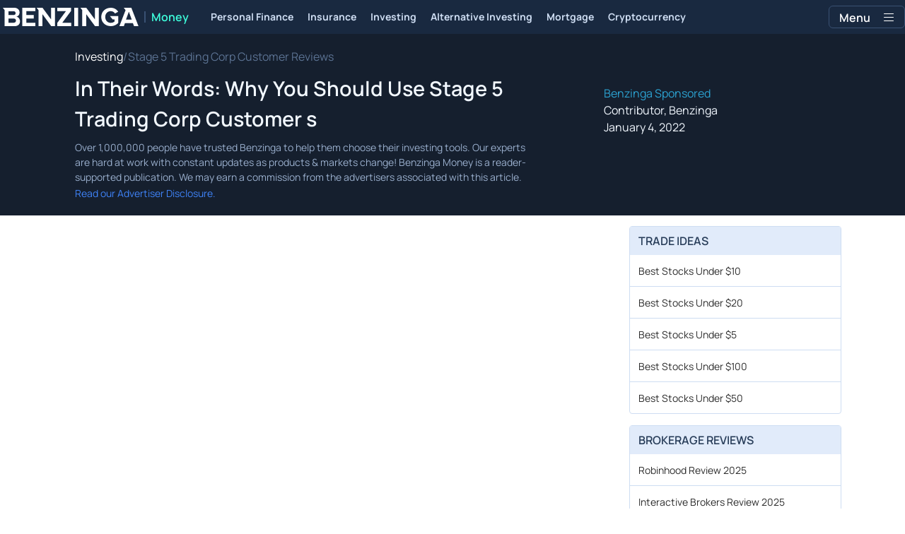

--- FILE ---
content_type: text/html; charset=utf-8
request_url: https://www.benzinga.com/money/stage-5-trading-corp-customer-reviews
body_size: 35856
content:
<!DOCTYPE html><html lang="en" style="overflow-y:scroll"><head><meta charSet="utf-8" data-next-head=""/><meta name="viewport" content="width=device-width" data-next-head=""/><script async="" src="//static.chartbeat.com/js/chartbeat_mab.js"></script><title data-next-head="">Stage 5 Trading Corp Customer s Overview: Features, Pricing, and More • Benzinga</title><meta content="Copyright Benzinga. All rights reserved." name="copyright" data-next-head=""/><meta content="Leave your own review for Stage 5 Trading Corp." name="description" data-next-head=""/><link href="https://www.benzinga.com/money/stage-5-trading-corp-customer-reviews" rel="canonical" data-next-head=""/><meta content="Benzinga Sponsored" name="author" data-next-head=""/><link color="#1177BA" href="/next-assets/images/safari-pinned-tab.svg" rel="mask-icon" data-next-head=""/><link href="/next-assets/images/apple-touch-icon.png" rel="apple-touch-icon" sizes="180x180" data-next-head=""/><link href="/next-assets/images/favicon-32x32.png" rel="icon" sizes="32x32" type="image/png" data-next-head=""/><link href="/next-assets/images/favicon-16x16.png" rel="icon" sizes="16x16" type="image/png" data-next-head=""/><link href="/next-assets/site.webmanifest" rel="manifest" data-next-head=""/><link color="#5bbad5" href="/next-assets/images/safari-pinned-tab.svg" rel="mask-icon" data-next-head=""/><meta content="#2d89ef" name="msapplication-TileColor" data-next-head=""/><meta content="#ffffff" name="theme-color" data-next-head=""/><meta content="159483118580" property="fb:app_id" data-next-head=""/><link href="https://feeds.benzinga.com/benzinga" rel="alternate" title="Benzinga" type="application/rss+xml" data-next-head="" /><meta content="https://www.benzinga.com/money/stage-5-trading-corp-customer-reviews" name="syndication-source" data-next-head=""/><meta content="summary" name="twitter:card" data-next-head=""/><meta content="@benzinga" name="twitter:site" data-next-head=""/><meta content="Stage 5 Trading Corp Customer s Overview: Features, Pricing, and More • Benzinga" name="twitter:title" data-next-head=""/><meta content="Leave your own review for Stage 5 Trading Corp." name="twitter:description" data-next-head=""/><meta content="Benzinga" property="og:site_name" data-next-head=""/><meta content="https://www.benzinga.com/money/stage-5-trading-corp-customer-reviews" property="og:url" data-next-head=""/><meta content="Stage 5 Trading Corp Customer s Overview: Features, Pricing, and More • Benzinga" property="og:title" data-next-head=""/><meta content="article" property="og:type" data-next-head=""/><meta content="Leave your own review for Stage 5 Trading Corp." property="og:description" data-next-head=""/><meta content="/next-assets/images/benzinga-schema-image-default.png" property="og:image" data-next-head=""/><meta content="image/jpeg" property="og:image:type" data-next-head=""/><meta content="1200" property="og:image:width" data-next-head=""/><meta content="630" property="og:image:height" data-next-head=""/><meta content="app-id=688949481, app-argument=https://itunes.apple.com/us/app/id688949481" name="apple-itunes-app" property="Benzinga for iOS" data-next-head=""/><meta content="yes" name="mobile-web-app-capable" data-next-head=""/><meta content="black" name="apple-mobile-web-app-status-bar-style" data-next-head=""/><meta content="max-image-preview:large" name="robots" data-next-head=""/><link href="/manifest.json" rel="manifest" data-next-head=""/><meta content="648186192" property="fb:admins" data-next-head=""/><meta content="B01B3489A33F83DDA4083E88C260097C" name="msvalidate.01" data-next-head=""/><meta content="84f3b1552db5dfbe" name="y_key" data-next-head=""/><meta content="101a0095-334d-4935-b87e-0e8fc771214e" name="fo-verify" data-next-head=""/><meta content="English" name="language" data-next-head=""/><link href="https://www.benzinga.com/money/stage-5-trading-corp-customer-reviews" hrefLang="x-default" rel="alternate" data-next-head=""/><link href="https://www.benzinga.com/money/stage-5-trading-corp-customer-reviews" hrefLang="en" rel="alternate" data-next-head=""/><link as="script" href="https://static.chartbeat.com/js/chartbeat.js" rel="preload"/><link rel="preload" href="/money-build/_next/static/media/af45276ac0342444-s.p.woff2" as="font" type="font/woff2" crossorigin="anonymous" data-next-font="size-adjust"/><link rel="preload" href="/money-build/_next/static/media/6fdd390c5a349330-s.p.woff2" as="font" type="font/woff2" crossorigin="anonymous" data-next-font="size-adjust"/><link rel="preload" href="/money-build/_next/static/media/33a31a2ac7b3f649-s.p.woff2" as="font" type="font/woff2" crossorigin="anonymous" data-next-font="size-adjust"/><link rel="preload" href="/money-build/_next/static/media/ae91174a65cf5fa0-s.p.woff2" as="font" type="font/woff2" crossorigin="anonymous" data-next-font="size-adjust"/><link rel="preload" href="/money-build/_next/static/media/cc0e4e1d63f725a6-s.p.woff2" as="font" type="font/woff2" crossorigin="anonymous" data-next-font="size-adjust"/><link rel="preload" href="/money-build/_next/static/media/2793745ad926fd24-s.p.woff2" as="font" type="font/woff2" crossorigin="anonymous" data-next-font="size-adjust"/><link rel="preload" href="/money-build/_next/static/css/3da651518790568a.css" as="style"/><link rel="preload" href="/money-build/_next/static/css/c9a3d709fa4df26b.css" as="style"/><link rel="preload" href="/money-build/_next/static/css/e4dab287e0e9d447.css" as="style"/><script type="application/ld+json" data-next-head="">{ "@context": "http://schema.org", "@type": "Article", "publisher": {"@type":"Organization","logo":{"@type":"ImageObject","url":"/next-assets/images/schema-publisher-logo-benzinga.png"},"name":"Benzinga","url":"https://www.benzinga.com"}, "mainEntityOfPage": { "@type": "WebPage", "@id": "https://www.benzinga.com/money/stage-5-trading-corp-customer-reviews" }, "headline": "Stage 5 Trading Corp Customer s Overview: Features, Pricing, and More • Benzinga", "url": "https://www.benzinga.com/money/stage-5-trading-corp-customer-reviews", "dateCreated": "2022-01-04T08:34:57.000-05:00", "datePublished": "2022-01-04T08:34:57.000-05:00", "dateModified": "2025-07-03T14:06:09.000-04:00", "creator": { "@type": "Person", "name": "Benzinga Sponsored" }, "author": { "@type": "Person", "name": "Benzinga Sponsored" }, "description": "Leave your own review for Stage 5 Trading Corp.", "keywords": [], "mentions": [], "image": "/next-assets/images/benzinga-schema-image-default.png" }</script><script type="application/ld+json" data-next-head="">{ "@context": "http://schema.org", "@type": "NewsMediaOrganization", "name": "Benzinga", "email": "info@benzinga.com", "legalName": "Benzinga", "telephone": "877-440-9464", "url": "https://www.benzinga.com/", "logo": "/next-assets/images/schema-publisher-logo-benzinga.png", "image": "/next-assets/images/benzinga-schema-image-default.png", "address": { "@type": "PostalAddress", "addressLocality": "Detroit", "addressRegion": "MI", "postalCode": "48226", "streetAddress": "1 Campus Martius Suite 200", "addressCountry": "US" }, "sameAs": [ "https://www.facebook.com/pages/Benzingacom/159483118580?v=app_7146470109", "https://twitter.com/benzinga", "https://www.linkedin.com/company/benzinga", "https://plus.google.com/108838891574408087738/posts", "https://www.youtube.com/user/BenzingaTV" ], "brand": [ { "@type": "Brand", "name": "PreMarket Playbook", "url": "https://www.benzinga.com/premarket" }, { "@type": "Brand", "name": "Benzinga Markets", "url": "https://www.benzinga.com/markets/" }, { "@type": "Brand", "name": "Benzinga Pro", "url": "https://pro.benzinga.com/" }, { "@type": "Brand", "name": "Benzinga Cloud: Data & APIs", "url": "https://www.benzinga.com/apis" }, { "@type": "Brand", "name": "Benzinga Events", "url": "https://www.benzinga.com/events" }, { "@type": "Brand", "name": "Benzinga Money", "url": "https://www.benzinga.com/money/" } ] }</script><script id="voice-search-schema" type="application/ld+json" data-next-head="">{"@context":"https://schema.org/","@type":"WebPage","name":"Benzinga","speakable":{"@type":"SpeakableSpecification","xpath":["/html/head/title","/html/head/meta[@name='description']/@content"]},"url":"https://www.benzinga.com/"}</script><script id="sitelink-search-schema" type="application/ld+json" data-next-head="">{"@context":"https://schema.org/","@type":"WebSite","name":"Benzinga","potentialAction":{"@type":"SearchAction","query-input":"required name=search_term_string","target":"https://www.benzinga.com/search/fast?cx={search_term_string}"},"url":"https://www.benzinga.com/"}</script><script id="navigation-header-schema" type="application/ld+json" data-next-head="">{"@context":"https://schema.org","@type":"SiteNavigationElement","Name":["Personal Finance","Insurance","Investing","Alternative Investing","Mortgage","Cryptocurrency"],"Url":["https://www.benzinga.com/money/personal-finance","https://www.benzinga.com/money/insurance","https://www.benzinga.com/money/investing","https://www.benzinga.com/money/alternative-investing","https://www.benzinga.com/money/mortgages","https://www.benzinga.com/money/crypto"]}</script><script id="breadcrumb-schema" type="application/ld+json" data-next-head="">{"@context":"https://schema.org/","@type":"BreadcrumbList","itemListElement":[{"@type":"ListItem","item":{"@id":"https://www.benzinga.com/money/investing","@type":"WebPage","name":"Investing","url":"https://www.benzinga.com/money/investing"},"position":1},{"@type":"ListItem","item":{"@id":"https://www.benzinga.com/money/stage-5-trading-corp-customer-reviews","@type":"WebPage","name":"Stage 5 Trading Corp Customer Reviews","url":"https://www.benzinga.com/money/stage-5-trading-corp-customer-reviews"},"position":2}]}</script><script data-nscript="beforeInteractive" id="chartbeat">
  (function() {
    var pageDomain = window.location.hostname || "";

    // Check if current domain is a test domain
    if (pageDomain === "" || pageDomain.includes("zingbot") || pageDomain.includes("local.") || pageDomain.includes("bzsbx.") || pageDomain.includes("moneysbx.")) {
      pageDomain = 'zingbot.bz';
    } else if('money.benzinga.com' === '') {
      pageDomain = pageDomain.replace('www.', '');
    } else {
      pageDomain = 'money.benzinga.com';
    }

    var _sf_async_config = window._sf_async_config = (window._sf_async_config || {});
    _sf_async_config.uid = '2586';
    _sf_async_config.domain = pageDomain;
    _sf_async_config.useCanonical = true;
    _sf_async_config.useCanonicalDomain = false;
    _sf_async_config.sections =  'Investing';
    _sf_async_config.authors = 'Benzinga Sponsored';
    _sf_async_config.flickerControl = false;

    var _cbq = window._cbq = (window._cbq || []);

    function loadChartbeat(userType) {
      _cbq.push(['_acct', userType]);

      var e = document.createElement('script');
      var n = document.getElementsByTagName('script')[0];
      e.type = 'text/javascript';
      e.async = true;
      e.src = 'https://static.chartbeat.com/js/chartbeat.js';
      n.parentNode.insertBefore(e, n);
    }
    window.loadChartbeat = loadChartbeat;
  })();
</script><style>:root, :host {
  --fa-font-solid: normal 900 1em/1 "Font Awesome 6 Free";
  --fa-font-regular: normal 400 1em/1 "Font Awesome 6 Free";
  --fa-font-light: normal 300 1em/1 "Font Awesome 6 Pro";
  --fa-font-thin: normal 100 1em/1 "Font Awesome 6 Pro";
  --fa-font-duotone: normal 900 1em/1 "Font Awesome 6 Duotone";
  --fa-font-duotone-regular: normal 400 1em/1 "Font Awesome 6 Duotone";
  --fa-font-duotone-light: normal 300 1em/1 "Font Awesome 6 Duotone";
  --fa-font-duotone-thin: normal 100 1em/1 "Font Awesome 6 Duotone";
  --fa-font-brands: normal 400 1em/1 "Font Awesome 6 Brands";
  --fa-font-sharp-solid: normal 900 1em/1 "Font Awesome 6 Sharp";
  --fa-font-sharp-regular: normal 400 1em/1 "Font Awesome 6 Sharp";
  --fa-font-sharp-light: normal 300 1em/1 "Font Awesome 6 Sharp";
  --fa-font-sharp-thin: normal 100 1em/1 "Font Awesome 6 Sharp";
  --fa-font-sharp-duotone-solid: normal 900 1em/1 "Font Awesome 6 Sharp Duotone";
  --fa-font-sharp-duotone-regular: normal 400 1em/1 "Font Awesome 6 Sharp Duotone";
  --fa-font-sharp-duotone-light: normal 300 1em/1 "Font Awesome 6 Sharp Duotone";
  --fa-font-sharp-duotone-thin: normal 100 1em/1 "Font Awesome 6 Sharp Duotone";
}

svg:not(:root).svg-inline--fa, svg:not(:host).svg-inline--fa {
  overflow: visible;
  box-sizing: content-box;
}

.svg-inline--fa {
  display: var(--fa-display, inline-block);
  height: 1em;
  overflow: visible;
  vertical-align: -0.125em;
}
.svg-inline--fa.fa-2xs {
  vertical-align: 0.1em;
}
.svg-inline--fa.fa-xs {
  vertical-align: 0em;
}
.svg-inline--fa.fa-sm {
  vertical-align: -0.0714285705em;
}
.svg-inline--fa.fa-lg {
  vertical-align: -0.2em;
}
.svg-inline--fa.fa-xl {
  vertical-align: -0.25em;
}
.svg-inline--fa.fa-2xl {
  vertical-align: -0.3125em;
}
.svg-inline--fa.fa-pull-left {
  margin-right: var(--fa-pull-margin, 0.3em);
  width: auto;
}
.svg-inline--fa.fa-pull-right {
  margin-left: var(--fa-pull-margin, 0.3em);
  width: auto;
}
.svg-inline--fa.fa-li {
  width: var(--fa-li-width, 2em);
  top: 0.25em;
}
.svg-inline--fa.fa-fw {
  width: var(--fa-fw-width, 1.25em);
}

.fa-layers svg.svg-inline--fa {
  bottom: 0;
  left: 0;
  margin: auto;
  position: absolute;
  right: 0;
  top: 0;
}

.fa-layers-counter, .fa-layers-text {
  display: inline-block;
  position: absolute;
  text-align: center;
}

.fa-layers {
  display: inline-block;
  height: 1em;
  position: relative;
  text-align: center;
  vertical-align: -0.125em;
  width: 1em;
}
.fa-layers svg.svg-inline--fa {
  transform-origin: center center;
}

.fa-layers-text {
  left: 50%;
  top: 50%;
  transform: translate(-50%, -50%);
  transform-origin: center center;
}

.fa-layers-counter {
  background-color: var(--fa-counter-background-color, #ff253a);
  border-radius: var(--fa-counter-border-radius, 1em);
  box-sizing: border-box;
  color: var(--fa-inverse, #fff);
  line-height: var(--fa-counter-line-height, 1);
  max-width: var(--fa-counter-max-width, 5em);
  min-width: var(--fa-counter-min-width, 1.5em);
  overflow: hidden;
  padding: var(--fa-counter-padding, 0.25em 0.5em);
  right: var(--fa-right, 0);
  text-overflow: ellipsis;
  top: var(--fa-top, 0);
  transform: scale(var(--fa-counter-scale, 0.25));
  transform-origin: top right;
}

.fa-layers-bottom-right {
  bottom: var(--fa-bottom, 0);
  right: var(--fa-right, 0);
  top: auto;
  transform: scale(var(--fa-layers-scale, 0.25));
  transform-origin: bottom right;
}

.fa-layers-bottom-left {
  bottom: var(--fa-bottom, 0);
  left: var(--fa-left, 0);
  right: auto;
  top: auto;
  transform: scale(var(--fa-layers-scale, 0.25));
  transform-origin: bottom left;
}

.fa-layers-top-right {
  top: var(--fa-top, 0);
  right: var(--fa-right, 0);
  transform: scale(var(--fa-layers-scale, 0.25));
  transform-origin: top right;
}

.fa-layers-top-left {
  left: var(--fa-left, 0);
  right: auto;
  top: var(--fa-top, 0);
  transform: scale(var(--fa-layers-scale, 0.25));
  transform-origin: top left;
}

.fa-1x {
  font-size: 1em;
}

.fa-2x {
  font-size: 2em;
}

.fa-3x {
  font-size: 3em;
}

.fa-4x {
  font-size: 4em;
}

.fa-5x {
  font-size: 5em;
}

.fa-6x {
  font-size: 6em;
}

.fa-7x {
  font-size: 7em;
}

.fa-8x {
  font-size: 8em;
}

.fa-9x {
  font-size: 9em;
}

.fa-10x {
  font-size: 10em;
}

.fa-2xs {
  font-size: 0.625em;
  line-height: 0.1em;
  vertical-align: 0.225em;
}

.fa-xs {
  font-size: 0.75em;
  line-height: 0.0833333337em;
  vertical-align: 0.125em;
}

.fa-sm {
  font-size: 0.875em;
  line-height: 0.0714285718em;
  vertical-align: 0.0535714295em;
}

.fa-lg {
  font-size: 1.25em;
  line-height: 0.05em;
  vertical-align: -0.075em;
}

.fa-xl {
  font-size: 1.5em;
  line-height: 0.0416666682em;
  vertical-align: -0.125em;
}

.fa-2xl {
  font-size: 2em;
  line-height: 0.03125em;
  vertical-align: -0.1875em;
}

.fa-fw {
  text-align: center;
  width: 1.25em;
}

.fa-ul {
  list-style-type: none;
  margin-left: var(--fa-li-margin, 2.5em);
  padding-left: 0;
}
.fa-ul > li {
  position: relative;
}

.fa-li {
  left: calc(-1 * var(--fa-li-width, 2em));
  position: absolute;
  text-align: center;
  width: var(--fa-li-width, 2em);
  line-height: inherit;
}

.fa-border {
  border-color: var(--fa-border-color, #eee);
  border-radius: var(--fa-border-radius, 0.1em);
  border-style: var(--fa-border-style, solid);
  border-width: var(--fa-border-width, 0.08em);
  padding: var(--fa-border-padding, 0.2em 0.25em 0.15em);
}

.fa-pull-left {
  float: left;
  margin-right: var(--fa-pull-margin, 0.3em);
}

.fa-pull-right {
  float: right;
  margin-left: var(--fa-pull-margin, 0.3em);
}

.fa-beat {
  animation-name: fa-beat;
  animation-delay: var(--fa-animation-delay, 0s);
  animation-direction: var(--fa-animation-direction, normal);
  animation-duration: var(--fa-animation-duration, 1s);
  animation-iteration-count: var(--fa-animation-iteration-count, infinite);
  animation-timing-function: var(--fa-animation-timing, ease-in-out);
}

.fa-bounce {
  animation-name: fa-bounce;
  animation-delay: var(--fa-animation-delay, 0s);
  animation-direction: var(--fa-animation-direction, normal);
  animation-duration: var(--fa-animation-duration, 1s);
  animation-iteration-count: var(--fa-animation-iteration-count, infinite);
  animation-timing-function: var(--fa-animation-timing, cubic-bezier(0.28, 0.84, 0.42, 1));
}

.fa-fade {
  animation-name: fa-fade;
  animation-delay: var(--fa-animation-delay, 0s);
  animation-direction: var(--fa-animation-direction, normal);
  animation-duration: var(--fa-animation-duration, 1s);
  animation-iteration-count: var(--fa-animation-iteration-count, infinite);
  animation-timing-function: var(--fa-animation-timing, cubic-bezier(0.4, 0, 0.6, 1));
}

.fa-beat-fade {
  animation-name: fa-beat-fade;
  animation-delay: var(--fa-animation-delay, 0s);
  animation-direction: var(--fa-animation-direction, normal);
  animation-duration: var(--fa-animation-duration, 1s);
  animation-iteration-count: var(--fa-animation-iteration-count, infinite);
  animation-timing-function: var(--fa-animation-timing, cubic-bezier(0.4, 0, 0.6, 1));
}

.fa-flip {
  animation-name: fa-flip;
  animation-delay: var(--fa-animation-delay, 0s);
  animation-direction: var(--fa-animation-direction, normal);
  animation-duration: var(--fa-animation-duration, 1s);
  animation-iteration-count: var(--fa-animation-iteration-count, infinite);
  animation-timing-function: var(--fa-animation-timing, ease-in-out);
}

.fa-shake {
  animation-name: fa-shake;
  animation-delay: var(--fa-animation-delay, 0s);
  animation-direction: var(--fa-animation-direction, normal);
  animation-duration: var(--fa-animation-duration, 1s);
  animation-iteration-count: var(--fa-animation-iteration-count, infinite);
  animation-timing-function: var(--fa-animation-timing, linear);
}

.fa-spin {
  animation-name: fa-spin;
  animation-delay: var(--fa-animation-delay, 0s);
  animation-direction: var(--fa-animation-direction, normal);
  animation-duration: var(--fa-animation-duration, 2s);
  animation-iteration-count: var(--fa-animation-iteration-count, infinite);
  animation-timing-function: var(--fa-animation-timing, linear);
}

.fa-spin-reverse {
  --fa-animation-direction: reverse;
}

.fa-pulse,
.fa-spin-pulse {
  animation-name: fa-spin;
  animation-direction: var(--fa-animation-direction, normal);
  animation-duration: var(--fa-animation-duration, 1s);
  animation-iteration-count: var(--fa-animation-iteration-count, infinite);
  animation-timing-function: var(--fa-animation-timing, steps(8));
}

@media (prefers-reduced-motion: reduce) {
  .fa-beat,
.fa-bounce,
.fa-fade,
.fa-beat-fade,
.fa-flip,
.fa-pulse,
.fa-shake,
.fa-spin,
.fa-spin-pulse {
    animation-delay: -1ms;
    animation-duration: 1ms;
    animation-iteration-count: 1;
    transition-delay: 0s;
    transition-duration: 0s;
  }
}
@keyframes fa-beat {
  0%, 90% {
    transform: scale(1);
  }
  45% {
    transform: scale(var(--fa-beat-scale, 1.25));
  }
}
@keyframes fa-bounce {
  0% {
    transform: scale(1, 1) translateY(0);
  }
  10% {
    transform: scale(var(--fa-bounce-start-scale-x, 1.1), var(--fa-bounce-start-scale-y, 0.9)) translateY(0);
  }
  30% {
    transform: scale(var(--fa-bounce-jump-scale-x, 0.9), var(--fa-bounce-jump-scale-y, 1.1)) translateY(var(--fa-bounce-height, -0.5em));
  }
  50% {
    transform: scale(var(--fa-bounce-land-scale-x, 1.05), var(--fa-bounce-land-scale-y, 0.95)) translateY(0);
  }
  57% {
    transform: scale(1, 1) translateY(var(--fa-bounce-rebound, -0.125em));
  }
  64% {
    transform: scale(1, 1) translateY(0);
  }
  100% {
    transform: scale(1, 1) translateY(0);
  }
}
@keyframes fa-fade {
  50% {
    opacity: var(--fa-fade-opacity, 0.4);
  }
}
@keyframes fa-beat-fade {
  0%, 100% {
    opacity: var(--fa-beat-fade-opacity, 0.4);
    transform: scale(1);
  }
  50% {
    opacity: 1;
    transform: scale(var(--fa-beat-fade-scale, 1.125));
  }
}
@keyframes fa-flip {
  50% {
    transform: rotate3d(var(--fa-flip-x, 0), var(--fa-flip-y, 1), var(--fa-flip-z, 0), var(--fa-flip-angle, -180deg));
  }
}
@keyframes fa-shake {
  0% {
    transform: rotate(-15deg);
  }
  4% {
    transform: rotate(15deg);
  }
  8%, 24% {
    transform: rotate(-18deg);
  }
  12%, 28% {
    transform: rotate(18deg);
  }
  16% {
    transform: rotate(-22deg);
  }
  20% {
    transform: rotate(22deg);
  }
  32% {
    transform: rotate(-12deg);
  }
  36% {
    transform: rotate(12deg);
  }
  40%, 100% {
    transform: rotate(0deg);
  }
}
@keyframes fa-spin {
  0% {
    transform: rotate(0deg);
  }
  100% {
    transform: rotate(360deg);
  }
}
.fa-rotate-90 {
  transform: rotate(90deg);
}

.fa-rotate-180 {
  transform: rotate(180deg);
}

.fa-rotate-270 {
  transform: rotate(270deg);
}

.fa-flip-horizontal {
  transform: scale(-1, 1);
}

.fa-flip-vertical {
  transform: scale(1, -1);
}

.fa-flip-both,
.fa-flip-horizontal.fa-flip-vertical {
  transform: scale(-1, -1);
}

.fa-rotate-by {
  transform: rotate(var(--fa-rotate-angle, 0));
}

.fa-stack {
  display: inline-block;
  vertical-align: middle;
  height: 2em;
  position: relative;
  width: 2.5em;
}

.fa-stack-1x,
.fa-stack-2x {
  bottom: 0;
  left: 0;
  margin: auto;
  position: absolute;
  right: 0;
  top: 0;
  z-index: var(--fa-stack-z-index, auto);
}

.svg-inline--fa.fa-stack-1x {
  height: 1em;
  width: 1.25em;
}
.svg-inline--fa.fa-stack-2x {
  height: 2em;
  width: 2.5em;
}

.fa-inverse {
  color: var(--fa-inverse, #fff);
}

.sr-only,
.fa-sr-only {
  position: absolute;
  width: 1px;
  height: 1px;
  padding: 0;
  margin: -1px;
  overflow: hidden;
  clip: rect(0, 0, 0, 0);
  white-space: nowrap;
  border-width: 0;
}

.sr-only-focusable:not(:focus),
.fa-sr-only-focusable:not(:focus) {
  position: absolute;
  width: 1px;
  height: 1px;
  padding: 0;
  margin: -1px;
  overflow: hidden;
  clip: rect(0, 0, 0, 0);
  white-space: nowrap;
  border-width: 0;
}

.svg-inline--fa .fa-primary {
  fill: var(--fa-primary-color, currentColor);
  opacity: var(--fa-primary-opacity, 1);
}

.svg-inline--fa .fa-secondary {
  fill: var(--fa-secondary-color, currentColor);
  opacity: var(--fa-secondary-opacity, 0.4);
}

.svg-inline--fa.fa-swap-opacity .fa-primary {
  opacity: var(--fa-secondary-opacity, 0.4);
}

.svg-inline--fa.fa-swap-opacity .fa-secondary {
  opacity: var(--fa-primary-opacity, 1);
}

.svg-inline--fa mask .fa-primary,
.svg-inline--fa mask .fa-secondary {
  fill: black;
}</style><link rel="stylesheet" href="/money-build/_next/static/css/3da651518790568a.css" data-n-g=""/><link rel="stylesheet" href="/money-build/_next/static/css/c9a3d709fa4df26b.css"/><link rel="stylesheet" href="/money-build/_next/static/css/e4dab287e0e9d447.css" data-n-p=""/><noscript data-n-css=""></noscript><script defer="" noModule="" src="/money-build/_next/static/chunks/polyfills-42372ed130431b0a.js"></script><script src="/money-build/_next/static/chunks/webpack-18d038734df31cc0.js" defer=""></script><script src="/money-build/_next/static/chunks/framework-c221d0466f9eca08.js" defer=""></script><script src="/money-build/_next/static/chunks/main-e8c90d226b071ef7.js" defer=""></script><script src="/money-build/_next/static/chunks/pages/_app-edacc1dc9860c004.js" defer=""></script><script src="/money-build/_next/static/chunks/278aa4fa-38513ed0ac21b94f.js" defer=""></script><script src="/money-build/_next/static/chunks/2c25ec24-e23c77a946155ce4.js" defer=""></script><script src="/money-build/_next/static/chunks/8184b75a-bdbe80f3d1e8bd38.js" defer=""></script><script src="/money-build/_next/static/chunks/2f7fae10-6c72822df15a65eb.js" defer=""></script><script src="/money-build/_next/static/chunks/e909c55d-dee22e7958934864.js" defer=""></script><script src="/money-build/_next/static/chunks/9b6c5ff0-191e1794a60fb5d8.js" defer=""></script><script src="/money-build/_next/static/chunks/e296efd9-b8de4dead7dbeded.js" defer=""></script><script src="/money-build/_next/static/chunks/71048281-149864f3638ef46e.js" defer=""></script><script src="/money-build/_next/static/chunks/da690673-1bbecafd844efe3b.js" defer=""></script><script src="/money-build/_next/static/chunks/3896-b80c9001781d16ce.js" defer=""></script><script src="/money-build/_next/static/chunks/7763-ff47ae5e2aa431fb.js" defer=""></script><script src="/money-build/_next/static/chunks/9354-bac4db49447d2abd.js" defer=""></script><script src="/money-build/_next/static/chunks/9306-9056ade43cf64fce.js" defer=""></script><script src="/money-build/_next/static/chunks/2521-e9a82bbdc987a55a.js" defer=""></script><script src="/money-build/_next/static/chunks/4990-c35fb8c6893abf33.js" defer=""></script><script src="/money-build/_next/static/chunks/2328-07c205dccac086b1.js" defer=""></script><script src="/money-build/_next/static/chunks/6438-56c594fcfc2efa7b.js" defer=""></script><script src="/money-build/_next/static/chunks/7557-e8053e00d1927b64.js" defer=""></script><script src="/money-build/_next/static/chunks/pages/%5B...slug%5D-53f54fbac6bf9fbd.js" defer=""></script><script src="/money-build/_next/static/IX8-MAMQ84My6Ht5U3aB_/_buildManifest.js" defer=""></script><script src="/money-build/_next/static/IX8-MAMQ84My6Ht5U3aB_/_ssgManifest.js" defer=""></script><style data-styled="" data-styled-version="6.3.8">.hpBMGm{margin-top:0;padding-top:10px;font-size:12px;line-height:21px;text-decoration:none;}/*!sc*/
data-styled.g43[id="sc-jdHJyF"]{content:"hpBMGm,"}/*!sc*/
.duyfVa{transition:color 0.2s cubic-bezier(0.25, 0.46, 0.45, 0.94),color 0.2s ease;text-decoration:none;}/*!sc*/
data-styled.g44[id="sc-cbCZAW"]{content:"duyfVa,"}/*!sc*/
.bLzyZz.button-wrapper{border-radius:6px;overflow:hidden;display:flex;align-items:center;justify-content:center;width:140px;-webkit-transition:all 200ms ease;transition:all 200ms ease;height:50px;box-sizing:border-box;}/*!sc*/
data-styled.g45[id="sc-iVhdPL"]{content:"bLzyZz,"}/*!sc*/
.iPuNcb{display:flex;justify-content:center;align-items:center;width:40px;height:40px;border-radius:0.25rem;font-size:30px;-webkit-transition:color 200ms cubic-bezier(0.25, 0.46, 0.45, 0.94),color 200ms ease;transition:opacity 0.3s ease;}/*!sc*/
.iPuNcb:hover{opacity:0.8;}/*!sc*/
data-styled.g47[id="sc-egTteR"]{content:"iPuNcb,"}/*!sc*/
.chVzbB.footer-row{display:grid;grid-template-columns:repeat(auto-fit, 300px);width:70%;margin:auto;justify-content:center;margin-top:3rem;padding-top:0.5rem;padding-bottom:1rem;}/*!sc*/
@media screen and (min-width: 480px){.chVzbB.footer-row{justify-content:flex-start;width:80%;}}/*!sc*/
@media screen and (min-width: 768px){.chVzbB.footer-row{grid-template-columns:repeat(auto-fit, 250px);grid-gap:30px;width:70%;justify-content:center;}}/*!sc*/
@media screen and (min-width: 1024px){.chVzbB.footer-row{grid-template-columns:repeat(auto-fit, 300px);grid-gap:0;width:85%;justify-content:center;}}/*!sc*/
data-styled.g49[id="sc-jMbUWf"]{content:"chVzbB,"}/*!sc*/
.hjGEue{margin:auto;}/*!sc*/
.hjGEue ul{list-style:none;flex-wrap:wrap;justify-content:center;display:flex;align-items:center;padding:0;}/*!sc*/
.hjGEue ul li{font-size:16px;margin:0 15px;font-family:Arial,sans-serif;}/*!sc*/
.hjGEue ul li >a{color:#b3b3b3;text-decoration:none;transition:all 0.3s ease;}/*!sc*/
.hjGEue ul li >a:hover{color:#ffffff;padding-left:5px;}/*!sc*/
data-styled.g50[id="sc-dQmhJb"]{content:"hjGEue,"}/*!sc*/
.iKIxoF{display:flex;flex-direction:column;text-align:left;padding:0 12px;margin-bottom:2rem;}/*!sc*/
@media screen and (min-width: 768px){.iKIxoF{max-width:300px;}}/*!sc*/
@media screen and (max-width: 1024px){.iKIxoF{width:300px;}}/*!sc*/
.iKIxoF h3,.iKIxoF >div:first-child,.iKIxoF .about-bz{display:flex;font-family:Arial,sans-serif;color:#ffffff;font-size:19.2px;font-weight:600;margin:0;margin-bottom:24px;position:relative;}/*!sc*/
@media screen and (min-width: 480px){.iKIxoF h3,.iKIxoF >div:first-child,.iKIxoF .about-bz{margin-top:0;}}/*!sc*/
@media screen and (min-width: 768px){.iKIxoF h3,.iKIxoF >div:first-child,.iKIxoF .about-bz{font-size:19.2px;}}/*!sc*/
.iKIxoF h3::after,.iKIxoF >div:first-child::after,.iKIxoF .about-bz::after{content:'';position:absolute;left:0;bottom:-10px;width:50px;height:2px;background-color:#0052cc;}/*!sc*/
.iKIxoF .about-bz{margin-top:30px;margin-right:0px;margin-left:0px;margin-bottom:24px;}/*!sc*/
.iKIxoF ul{list-style:none;padding:0;}/*!sc*/
.iKIxoF ul li{font-size:16px;font-family:Arial,sans-serif;transition:all 0.3s ease;}/*!sc*/
.iKIxoF ul li:hover{padding-left:5px;}/*!sc*/
.iKIxoF ul li >a{color:#b3b3b3;text-decoration:none;}/*!sc*/
.iKIxoF ul li >a:hover{color:#ffffff;}/*!sc*/
data-styled.g51[id="sc-bCvmcK"]{content:"iKIxoF,"}/*!sc*/
.lenlpX{line-height:48px;padding:0 10px;font-family:Manrope,Manrope-fallback,sans-serif;font-weight:bold;font-size:14px;color:#000000;height:100%;display:inline-flex;align-items:center;justify-content:center;}/*!sc*/
.lenlpX:hover{background-color:#e1effe;color:unset;}/*!sc*/
.lenlpX.trading-school{color:#298ccd!important;}/*!sc*/
@media screen and (min-width: 1292px){.lenlpX.trading-school svg{display:none;}}/*!sc*/
@media screen and (max-width: 800px){.lenlpX{color:white;width:100%;text-align:left;display:inline-flex;justify-content:start;}.lenlpX:hover{background-color:inherit;}}/*!sc*/
data-styled.g65[id="sc-ldgPul"]{content:"lenlpX,"}/*!sc*/
.jNSAYw{line-height:2em;}/*!sc*/
.jNSAYw a{color:black;}/*!sc*/
.jNSAYw a:hover{color:#1a56db;}/*!sc*/
data-styled.g66[id="sc-gHWROy"]{content:"jNSAYw,"}/*!sc*/
.fubjKz{line-height:2em;}/*!sc*/
.fubjKz a{display:block;padding:6px 12px;line-height:1.4rem;}/*!sc*/
.fubjKz:hover{color:#1a79ff;}/*!sc*/
.fubjKz.highlight{padding:0 5px;margin-bottom:5px;}/*!sc*/
.fubjKz.highlight a{color:#ffffff;background-color:unset;font-weight:unset;text-align:center;}/*!sc*/
.fubjKz.highlight:hover{color:unset;}/*!sc*/
data-styled.g67[id="sc-cmfmEr"]{content:"fubjKz,"}/*!sc*/
.ftKgGD.sub-group-wrapper{background-color:#ffffff;border-width:1px;border-top-width:1px;border-color:#CEDDF2;border-bottom-left-radius:2px;border-bottom-right-radius:2px;padding:8px 0;scrollbar-width:thin;max-height:calc(90vh - 100px);}/*!sc*/
.ftKgGD.sub-group-wrapper ::-webkit-scrollbar{width:6px!important;}/*!sc*/
.ftKgGD.sub-group-wrapper ::-webkit-scrollbar-track{background:#f1f1f1;}/*!sc*/
.ftKgGD.sub-group-wrapper ::-webkit-scrollbar-thumb{background:#888;}/*!sc*/
.ftKgGD.sub-group-wrapper ::-webkit-scrollbar-thumb:hover{background:#555;}/*!sc*/
data-styled.g71[id="sc-dxjsDk"]{content:"ftKgGD,"}/*!sc*/
.clPqLa.secondary{position:relative;}/*!sc*/
.clPqLa.secondary .subnav{position:absolute;right:0;top:48px;}/*!sc*/
.clPqLa .subnav{display:none;position:absolute;z-index:2000;}/*!sc*/
.clPqLa .subnav .third-level-menu{display:none;position:absolute;left:100%;background:#ffffff;border:1px solid #CEDDF2;border-bottom-left-radius:2px;border-bottom-right-radius:2px;height:100%;z-index:999999;overflow:auto;top:0;height:auto;min-width:160px;}/*!sc*/
.clPqLa .subnav .more-nav-menu{position:absolute;top:50%;right:0;transform:translateY(-50%);}/*!sc*/
.clPqLa:hover .subnav{display:block;}/*!sc*/
.clPqLa .menu-items{padding:4px;}/*!sc*/
.clPqLa .menu-items .dropdown-menu-item{position:relative;}/*!sc*/
.clPqLa .menu-items .dropdown-menu-item:hover .third-level-menu{display:block;}/*!sc*/
@media screen and (max-width: 800px){.clPqLa .subnav{display:none!important;}}/*!sc*/
data-styled.g72[id="sc-UFtxX"]{content:"clPqLa,"}/*!sc*/
.xHEBo{text-align:left;}/*!sc*/
.xHEBo.has-groups{width:480px;}/*!sc*/
.xHEBo.has-groups.money-app{max-width:480px;width:auto;min-width:180px;}/*!sc*/
.xHEBo.tools-group{width:720px;}/*!sc*/
.xHEBo.tools-group .sub-group-wrapper{overflow-y:auto;}/*!sc*/
.xHEBo.tools-group .group-list{grid-template-columns:repeat(3, minmax(0px, 1fr));}/*!sc*/
data-styled.g73[id="sc-jIYCmC"]{content:"xHEBo,"}/*!sc*/
.fcEcBO.menu-wrapper{background-color:#033251;position:relative;width:140px;white-space:nowrap;}/*!sc*/
@media screen and (max-width: 800px){.fcEcBO.menu-wrapper{background-color:transparent;}}/*!sc*/
@media screen and (min-width: 800px){.fcEcBO.menu-wrapper:hover .account-menu-dropdown{display:block;box-shadow:0 1px 2px 0 rgba(0, 0, 0, 0.05);}}/*!sc*/
.fcEcBO.menu-wrapper .menu-button{align-items:center;color:white;cursor:pointer;display:inline-flex;font-size:12px;height:32px;padding:0px 12px;}/*!sc*/
.fcEcBO.menu-wrapper .menu-button .anticon-user{color:#1a79ff;margin-right:12px;}/*!sc*/
@media screen and (max-width: 800px){.fcEcBO.menu-wrapper .menu-button .anticon-user{color:#a4cafe;font-size:18px;margin-right:0;}.fcEcBO.menu-wrapper .menu-button .anticon-down{display:none;}}/*!sc*/
.fcEcBO.menu-wrapper .account-menu-dropdown{background-color:#ffffff;border:1px solid #E1EBFA;display:none;position:absolute;width:140px;z-index:104;}/*!sc*/
@media screen and (max-width: 800px){.fcEcBO.menu-wrapper .account-menu-dropdown{right:0px;}}/*!sc*/
.fcEcBO.menu-wrapper .account-menu-dropdown.open{display:block;}/*!sc*/
.fcEcBO.menu-wrapper .account-menu-dropdown .checkbox-container label{display:flex;font-size:12px;}/*!sc*/
.fcEcBO.menu-wrapper .account-menu-item{color:#000000;cursor:pointer;font-size:12px;font-weight:700;padding:8px 12px;}/*!sc*/
.fcEcBO.menu-wrapper .account-menu-item a{color:#000000;display:inline-flex;}/*!sc*/
.fcEcBO.menu-wrapper .account-menu-item.benzinga-plus a{color:#ff5a1f;}/*!sc*/
.fcEcBO.menu-wrapper .account-menu-item.benzinga-pro a{color:#1A79FF;}/*!sc*/
.fcEcBO.menu-wrapper .account-menu-item.benzinga-edge a{color:#3f83f8;}/*!sc*/
.fcEcBO.menu-wrapper .divider{margin:0 auto;width:85%;border-color:#CEDDF2;}/*!sc*/
.fcEcBO.menu-wrapper .my-account-text{margin-right:14px;}/*!sc*/
@media screen and (max-width: 800px){.fcEcBO.menu-wrapper .my-account-text{display:none;}}/*!sc*/
@media screen and (max-width: 800px){.fcEcBO.menu-wrapper{width:3rem;}}/*!sc*/
data-styled.g77[id="sc-eMklSO"]{content:"fcEcBO,"}/*!sc*/
.jzVEQk.benzinga-logo{display:inline-block;}/*!sc*/
.jzVEQk.benzinga-logo.desktop{width:192px;min-width:192px;max-width:192px;}/*!sc*/
.jzVEQk.benzinga-logo img,.jzVEQk.benzinga-logo svg{width:100%;height:100%;}/*!sc*/
data-styled.g85[id="sc-ftxyaL"]{content:"jzVEQk,"}/*!sc*/
.hugCJw{display:flex;align-items:center;margin:0 4px;padding-right:0px;width:192px;min-width:144px;}/*!sc*/
.hugCJw .benzinga-crypto-logo-wrapper{margin-bottom:-1px;}/*!sc*/
.hugCJw >a{display:inline-flex;}/*!sc*/
data-styled.g86[id="sc-fbbszY"]{content:"hugCJw,"}/*!sc*/
.hShWSB{color:#3effdc;margin-left:8px;display:flex;align-items:center;}/*!sc*/
.hShWSB span{border-left:2px solid #395173;padding-left:8px;display:inline-block;line-height:1;font-weight:600;text-transform:capitalize;}/*!sc*/
data-styled.g87[id="sc-FjNpR"]{content:"hShWSB,"}/*!sc*/
.hLauHl{position:fixed;top:0;left:0;right:0;width:100%;transition:all linear 0.12s;}/*!sc*/
.hLauHl .raptive-header-banner{position:fixed;top:0;left:0;right:0;z-index:101;width:100%;}/*!sc*/
.hLauHl .raptive-header-banner .raptive-ad-wrapper{margin:0;min-height:0;min-width:320px;}/*!sc*/
.hLauHl .mobile-header,.hLauHl .mobile-menu-wrapper,.hLauHl .mobile-quote-bar{background-color:#08244d;}/*!sc*/
.hLauHl .mobile-header{border-bottom:1px solid #36537e;margin-top:0;}/*!sc*/
.hLauHl .menu-icon-wrapper{display:flex;align-items:center;justify-content:center;cursor:pointer;flex-shrink:0;width:3rem;height:3rem;color:#CEDDF2;font-size:18px;}/*!sc*/
.hLauHl.fullscreen .account-menu{pointer-events:none;}/*!sc*/
.hLauHl .search-wrapper{background:linear-gradient(180deg, #082132 0%, #1d446a 100%);width:100%;z-index:30;}/*!sc*/
.hLauHl .search-wrapper.fixed{position:fixed;top:101px;}/*!sc*/
.hLauHl .search-wrapper.fullscreen{position:fixed;background:#242424e0;z-index:999;height:100vh;}/*!sc*/
.hLauHl .search-wrapper.fullscreen .searchbar-wrapper{padding:0;}/*!sc*/
.hLauHl .search-wrapper.fullscreen .searchbar-wrapper .search-input-container{border-bottom:1px solid #a4a4a4;padding:8px 12px;background-color:#1d446a;}/*!sc*/
.hLauHl .search-wrapper.fullscreen .searchbar-wrapper .search-input-wrapper{background-color:white;border-radius:4px;}/*!sc*/
.hLauHl .search-wrapper.fullscreen .search-dropdown{border-radius:unset;border:none;box-shadow:none;position:unset;}/*!sc*/
.hLauHl .search-wrapper.fullscreen .search-result-wrapper{border-radius:unset;}/*!sc*/
.hLauHl .search-wrapper .searchbar-wrapper{padding:8px 12px;background-color:transparent;font-weight:bold;line-height:15px;}/*!sc*/
.hLauHl .search-wrapper .searchbar-wrapper .search-icon{width:32px;}/*!sc*/
.hLauHl .search-wrapper .searchbar-wrapper input{font-size:14px;height:45px;}/*!sc*/
.hLauHl .search-wrapper .searchbar-wrapper .searchbar-container{background-color:white;border-radius:2px;}/*!sc*/
@media screen and (max-width: 800px){.hLauHl .search-wrapper .searchbar-wrapper input{font-size:16px;}}/*!sc*/
.hLauHl .mobile-menu-wrapper{z-index:999999;margin-top:-1.5px;}/*!sc*/
.hLauHl .mobile-menu-wrapper .premium-button{color:white;line-height:40px;padding:4px 10px;position:fixed;height:min-content;bottom:0px;z-index:10000;background-color:#062b4c;}/*!sc*/
.hLauHl .mobile-menu-wrapper .premium-button div{background-color:#ff5a1f;border-radius:10px;padding:0px 10px;width:100%;border-radius:5px;margin:2px 0px;text-align:center;}/*!sc*/
.hLauHl .mobile-menu-wrapper .premium-button svg{font-size:20px;padding-right:5px;}/*!sc*/
.hLauHl .mobile-menu-wrapper .premium-button:hover div{background-color:#ff8a4c;border-bottom:3px solid #d03801;}/*!sc*/
.hLauHl .bz-pro-logo{height:60px;background:#062b4c;margin-bottom:60px;}/*!sc*/
.hLauHl .bz-pro-logo a{border-top:solid 1px #666;padding:1rem;width:100%;}/*!sc*/
.hLauHl .mobile-logo-wrapper{margin:0;padding:0;width:205px;margin-right:auto;}/*!sc*/
.hLauHl .mobile-logo-wrapper .benzinga-crypto-logo-wrapper{margin-top:5px;}/*!sc*/
.hLauHl .mobile-logo-wrapper .benzinga-logo{height:18.2px;width:134.35px;}/*!sc*/
.hLauHl .mobile-logo-wrapper .benzinga-logo.reactive-holiday-logo{height:30px;}/*!sc*/
data-styled.g112[id="sc-jYnRlU"]{content:"hLauHl,"}/*!sc*/
.eIDhWt{margin-top:49px;width:100%;}/*!sc*/
data-styled.g113[id="sc-eGgGXh"]{content:"eIDhWt,"}/*!sc*/
.jLPncG.money-menu-wrap{position:relative;}/*!sc*/
.jLPncG.money-menu-wrap .menu-icon-wrapper{display:flex;align-items:center;height:100%;}/*!sc*/
.jLPncG.money-menu-wrap .menu-icon-wrapper .money-menu-toggle{display:flex;align-items:center;cursor:pointer;border:1px solid #395173;border-radius:6px;height:auto;padding:8px 14px 6px;color:#ffffff;}/*!sc*/
.jLPncG.money-menu-wrap .menu-icon-wrapper .money-menu-toggle:hover{background:initial;color:#ffffff;}/*!sc*/
.jLPncG.money-menu-wrap .menu-icon-wrapper .money-menu-toggle span{font-weight:600;display:inline-block;padding-right:18px;line-height:1;}/*!sc*/
.jLPncG.money-menu-wrap .tertiary-menu-items{position:absolute;z-index:99;right:0;min-width:370px;background-color:#f2f8ff;display:none;scrollbar-gutter:stable;}/*!sc*/
.jLPncG.money-menu-wrap .tertiary-menu-items.show{display:block;}/*!sc*/
.jLPncG.money-menu-wrap .tertiary-menu-items .money-toggle-wrap a{color:#192940;font-weight:bold;}/*!sc*/
.jLPncG.money-menu-wrap .tertiary-menu-items .money-toggle-wrap .parent-menu-item{display:inline-block;width:160px;line-height:2.8em;border-right:1px solid #e1ebfa;}/*!sc*/
.jLPncG.money-menu-wrap .tertiary-menu-items .money-toggle-wrap .sub-nav-items{position:absolute;top:0;margin-left:calc(100% - 212px);border-left:1px solid #e1ebfa;display:none;overflow-y:auto;max-height:100%;scrollbar-gutter:stable;}/*!sc*/
.jLPncG.money-menu-wrap .tertiary-menu-items .money-toggle-wrap .sub-nav-items ::-webkit-scrollbar{width:6px;}/*!sc*/
.jLPncG.money-menu-wrap .tertiary-menu-items .money-toggle-wrap .sub-nav-items ::-webkit-scrollbar-track{background:#f1f1f1;}/*!sc*/
.jLPncG.money-menu-wrap .tertiary-menu-items .money-toggle-wrap .sub-nav-items ::-webkit-scrollbar-thumb{background:#888;}/*!sc*/
.jLPncG.money-menu-wrap .tertiary-menu-items .money-toggle-wrap .sub-nav-items ::-webkit-scrollbar-thumb:hover{background:#555;}/*!sc*/
.jLPncG.money-menu-wrap .tertiary-menu-items .money-toggle-wrap .sub-nav-items a{font-size:14px;font-weight:500;}/*!sc*/
.jLPncG.money-menu-wrap .tertiary-menu-items .money-toggle-wrap:hover .sub-nav-items{display:block;}/*!sc*/
data-styled.g119[id="sc-bZTxSr"]{content:"jLPncG,"}/*!sc*/
.eLZoCp{display:flex;overflow-x:scroll;scrollbar-width:none;justify-content:flex-start;}/*!sc*/
.eLZoCp ::-webkit-scrollbar{display:none;}/*!sc*/
.eLZoCp li{flex-shrink:0;}/*!sc*/
.eLZoCp li:nth-of-type(3),.eLZoCp li:nth-of-type(4),.eLZoCp li:nth-of-type(5),.eLZoCp li:nth-of-type(6),.eLZoCp li:nth-of-type(7),.eLZoCp li:nth-of-type(8),.eLZoCp li:nth-of-type(9),.eLZoCp li:nth-of-type(10),.eLZoCp li:nth-of-type(11),.eLZoCp li:nth-of-type(12){display:none;}/*!sc*/
@media screen and (min-width: 930px){.eLZoCp li:nth-of-type(3){display:initial;}}/*!sc*/
@media screen and (min-width: 1010px){.eLZoCp li:nth-of-type(4){display:initial;}}/*!sc*/
@media screen and (min-width: 1090px){.eLZoCp li:nth-of-type(5){display:initial;}}/*!sc*/
@media screen and (min-width: 1190px){.eLZoCp li:nth-of-type(6){display:initial;}}/*!sc*/
@media screen and (min-width: 1240px){.eLZoCp li:nth-of-type(7){display:initial;}}/*!sc*/
@media screen and (min-width: 1300px){.eLZoCp li:nth-of-type(8){display:initial;}}/*!sc*/
@media screen and (min-width: 1360px){.eLZoCp li:nth-of-type(9){display:initial;}}/*!sc*/
@media screen and (min-width: 1430px){.eLZoCp li:nth-of-type(10){display:initial;}}/*!sc*/
@media screen and (min-width: 1490px){.eLZoCp li:nth-of-type(11){display:initial;}}/*!sc*/
@media screen and (min-width: 1550px){.eLZoCp li:nth-of-type(12){display:initial;}}/*!sc*/
data-styled.g120[id="sc-hlqjfh"]{content:"eLZoCp,"}/*!sc*/
.fdlZMd{display:block;position:unset;top:unset;width:unset;z-index:999;box-shadow:unset;transition:box-shadow 0.3s ease-in-out;animation:none;}/*!sc*/
@keyframes slideDown{from{transform:translateY(-100%);opacity:0;}to{transform:translateY(0);opacity:1;}}/*!sc*/
@media (max-width: 800px){.fdlZMd{display:none;}}/*!sc*/
.fdlZMd .breaking-news-banner{position:absolute;top:-50px;transition:all ease-in 0.5s;z-index:-1;}/*!sc*/
.fdlZMd .breaking-news-wrapper{position:relative;}/*!sc*/
.fdlZMd .breaking-news-wrapper--visible .breaking-news-banner{position:unset;top:0;}/*!sc*/
.fdlZMd .more-nav-tabs-icon-container{position:relative;display:flex;align-items:center;justify-content:center;margin-left:15px;margin-right:25px;cursor:pointer;z-index:1001;flex-shrink:0;min-width:40px;}/*!sc*/
.fdlZMd .more-nav-tabs-icon-container:hover >div{display:flex;}/*!sc*/
.fdlZMd .more-nav-tabs-icon-container .more-menu-items-dropdown-container{right:0;}/*!sc*/
@media screen and (min-width: 1190px){.fdlZMd .more-nav-tabs-icon-container{display:none!important;}}/*!sc*/
data-styled.g121[id="sc-gWQwFo"]{content:"fdlZMd,"}/*!sc*/
.bqQMaI{background-color:#ffffff;border-bottom:1px solid #B8CBE6;width:100%;padding:0;}/*!sc*/
data-styled.g122[id="sc-fYitij"]{content:"bqQMaI,"}/*!sc*/
.iMuPV{height:48px;max-width:1400px;margin:0 auto;}/*!sc*/
data-styled.g123[id="sc-fJIGIq"]{content:"iMuPV,"}/*!sc*/
.cMzafj{display:flex;position:relative;height:100%;justify-content:center;}/*!sc*/
data-styled.g126[id="sc-fnfFzz"]{content:"cMzafj,"}/*!sc*/
.cFfWYx{flex-grow:1;margin-left:20px;}/*!sc*/
data-styled.g127[id="sc-eYFSZG"]{content:"cFfWYx,"}/*!sc*/
.evFgMu{display:inline-flex;align-items:center;justify-content:flex-end;height:48px;min-width:244px;}/*!sc*/
data-styled.g128[id="sc-iEYWcR"]{content:"evFgMu,"}/*!sc*/
.bsHYbb.header-container .navbar-placeholder{height:132px;}/*!sc*/
.bsHYbb.header-container.money-app .main-menu-bar{background-color:#192940;border:none;}/*!sc*/
.bsHYbb.header-container.money-app .main-menu-bar .main-menu-wrapper{max-width:1300px;}/*!sc*/
.bsHYbb.header-container.money-app .main-menu-bar .main-menu-wrapper .menu-wrapper:hover{background-color:#151f2e;}/*!sc*/
.bsHYbb.header-container.money-app .main-menu-bar .logo-wrapper{width:260px;}/*!sc*/
.bsHYbb.header-container.money-app .main-menu-bar .menu-item-link{color:#ceddf2;}/*!sc*/
.bsHYbb.header-container.money-app .main-menu-bar .menu-item-link:hover{background-color:transparent;}/*!sc*/
data-styled.g133[id="sc-juurIb"]{content:"bsHYbb,"}/*!sc*/
.hflqjX{display:block;margin-bottom:0;}/*!sc*/
@media screen and (min-width: 800px){.hflqjX{display:none;}}/*!sc*/
data-styled.g135[id="sc-kjKZap"]{content:"hflqjX,"}/*!sc*/
.DjNuM.breadcrumbs-container{display:flex;flex-wrap:wrap;gap:0 8px;min-height:26px;}/*!sc*/
.DjNuM.breadcrumbs-container .breadcrumb-separator{color:#5b7292;line-height:1.6;font-size:16px;width:7px;}/*!sc*/
.DjNuM.breadcrumbs-container.money-app .breadcrumb a{color:white;}/*!sc*/
.DjNuM.breadcrumbs-container.money-app .breadcrumb:last-of-type span{color:#5b7292;}/*!sc*/
data-styled.g138[id="sc-iJrDZr"]{content:"DjNuM,"}/*!sc*/
.icfDOy.breadcrumb{color:#395173;font-size:16px;}/*!sc*/
.icfDOy.breadcrumb:first-of-type{margin-left:0;}/*!sc*/
.icfDOy.breadcrumb:last-of-type{margin-right:0;}/*!sc*/
.icfDOy.breadcrumb:last-of-type >span{color:#000000;}/*!sc*/
.icfDOy.breadcrumb >a:hover{color:#3f83f8;}/*!sc*/
data-styled.g139[id="sc-griawA"]{content:"icfDOy,"}/*!sc*/
.dFJXCf{margin-top:-1.5px;}/*!sc*/
.dFJXCf .layout-above .section-description{margin-bottom:1rem;}/*!sc*/
.dFJXCf .related-info-container{display:inline-flex;margin:0.5rem 0;}/*!sc*/
@media (min-width: 800px){.dFJXCf .has-left-sidebar .layout-sidebar{display:none;}}/*!sc*/
@media (min-width: 1100px){.dFJXCf .has-left-sidebar .layout-sidebar{display:block;}}/*!sc*/
@media (min-width: 800px){.dFJXCf .layout-flex{flex-direction:row;}}/*!sc*/
@media (max-width: 799px){.dFJXCf .layout-flex >div{width:100%;}}/*!sc*/
.dFJXCf .layout-header.full-width{padding:0;}/*!sc*/
.dFJXCf .layout-header.full-width .layout-container{max-width:100%;}/*!sc*/
.dFJXCf .layout-main{overflow-x:auto;width:100%;}/*!sc*/
@media (min-width: 1300px){.dFJXCf .layout-container{max-width:1300px;}}/*!sc*/
@media (max-width: 1300px){.dFJXCf .layout-container.full-width .layout-container,.dFJXCf .layout-header.full-width .layout-container{padding:0;}}/*!sc*/
data-styled.g143[id="sc-dlGaUh"]{content:"dFJXCf,"}/*!sc*/
.ezVruy{margin-top:1rem;margin-bottom:1.5rem;}/*!sc*/
data-styled.g144[id="sc-gKBruE"]{content:"ezVruy,"}/*!sc*/
.fvRTLq{width:300px;}/*!sc*/
@media (min-width: 800px){.fvRTLq{margin-left:1rem;}}/*!sc*/
data-styled.g145[id="sc-fzuKKj"]{content:"fvRTLq,"}/*!sc*/
.jdaIYD{font-size:24px;font-weight:bold;margin-bottom:0;text-transform:uppercase;width:100%;}/*!sc*/
.jdaIYD >h2,.jdaIYD >h3,.jdaIYD >h4,.jdaIYD >h5,.jdaIYD >h6,.jdaIYD >span{font-size:inherit;}/*!sc*/
.jdaIYD.bordered{border-bottom:solid 1px #99AECC;border-color:#e1ebfa;font-weight:bold;margin-top:12px;margin-bottom:8px;padding:4px 0;}/*!sc*/
.jdaIYD.border-through{margin:12px 0;padding:4px 0;overflow:hidden;text-align:center;}/*!sc*/
.jdaIYD.border-through >h2,.jdaIYD.border-through >h3,.jdaIYD.border-through >h4,.jdaIYD.border-through >h5,.jdaIYD.border-through >h6,.jdaIYD.border-through >span{position:relative;display:inline-block;}/*!sc*/
.jdaIYD.border-through >h2:before,.jdaIYD.border-through >h3:before,.jdaIYD.border-through >h4:before,.jdaIYD.border-through >h5:before,.jdaIYD.border-through >h6:before,.jdaIYD.border-through >span:before,.jdaIYD.border-through >h2:after,.jdaIYD.border-through >h3:after,.jdaIYD.border-through >h4:after,.jdaIYD.border-through >h5:after,.jdaIYD.border-through >h6:after,.jdaIYD.border-through >span:after{content:'';position:absolute;top:50%;border-bottom:1px solid #99AECC;width:100vw;margin:0 20px;}/*!sc*/
.jdaIYD.border-through >h2:before,.jdaIYD.border-through >h3:before,.jdaIYD.border-through >h4:before,.jdaIYD.border-through >h5:before,.jdaIYD.border-through >h6:before,.jdaIYD.border-through >span:before{right:100%;}/*!sc*/
.jdaIYD.border-through >h2:after,.jdaIYD.border-through >h3:after,.jdaIYD.border-through >h4:after,.jdaIYD.border-through >h5:after,.jdaIYD.border-through >h6:after,.jdaIYD.border-through >span:after{left:100%;}/*!sc*/
.jdaIYD.contains-right-slot{display:flex;align-items:center;justify-content:space-between;}/*!sc*/
.jdaIYD .see-more{font-size:12px;font-weight:600;text-transform:none;color:rgb(44, 162, 209);}/*!sc*/
data-styled.g148[id="sc-bWbSSk"]{content:"jdaIYD,"}/*!sc*/
@media (max-width: 800px){.khMlwj .layout-sidebar{width:100%;padding:0 0.75rem;}}/*!sc*/
@media screen and (min-width: 1120px){.khMlwj .layout-left-sidebar{display:block;margin-right:1rem;}}/*!sc*/
data-styled.g708[id="sc-jFWrOi"]{content:"khMlwj,"}/*!sc*/
.cCdEsa{margin-bottom:10px;}/*!sc*/
.cCdEsa .breadcrumb:last-of-type span{color:#ffffff;}/*!sc*/
data-styled.g709[id="sc-dXIxop"]{content:"cCdEsa,"}/*!sc*/
.biWbzz{background-color:#F2F8FF;background-color:#151F2E;color:#F2F8FF;border-bottom:1px solid #E1EBFA;border-bottom:none;padding:20px 0;}/*!sc*/
.biWbzz .page-intro{font-size:14px;white-space:pre-line;}/*!sc*/
@media (min-width: 1300px){.biWbzz .header-container{padding:0;}}/*!sc*/
.biWbzz .money-product-card{margin-top:1rem;}/*!sc*/
.biWbzz .money-product-card .single-item-view{display:none;}/*!sc*/
.biWbzz >div{display:flex;justify-content:space-between;}/*!sc*/
.biWbzz .affiliate-disclosure{margin-top:0.5rem;margin-bottom:0;color:#5B7292;font-size:14px;}/*!sc*/
.biWbzz .affiliate-disclosure.default:before{content:'Over 1,000,000 people have trusted Benzinga to help them choose their investing tools. Our experts are hard at work with constant updates as products & markets change! Benzinga Money is a reader-supported publication. We may earn a commission from the advertisers associated with this article.';}/*!sc*/
.biWbzz .affiliate-disclosure.review:before{content:'This content may have been created in collaboration with the featured partner and is therefore considered branded content. The partner may have provided materials and input for this piece. It should not be considered an independent editorial review. It’s possible that we received compensation — which may have included a fixed fee, commissions based on sales, or both — for publishing this content.';}/*!sc*/
.biWbzz .page-header-info{width:100%;max-width:640px;margin-right:0.5rem;}/*!sc*/
.biWbzz .page-header-info h2{font-size:1.8rem;margin-bottom:0;color:#F2F8FF;}/*!sc*/
.biWbzz .page-header-info p{color:#5B7292;color:#99AECC;font-size:14px;margin-bottom:0;}/*!sc*/
.biWbzz .page-header-info .learn-more-link{font-size:14px;color:#3f83f8;color:#3F83F8;}/*!sc*/
.biWbzz .contributor-block-container{max-width:20rem;width:100%;margin-top:1rem;}/*!sc*/
data-styled.g719[id="sc-bwFWDY"]{content:"biWbzz,"}/*!sc*/
.huLKVU.narrow .header-container,.huLKVU.narrow .layout-container{max-width:1100px;}/*!sc*/
.huLKVU .main-content-container{padding-left:0;padding-right:0;}/*!sc*/
.huLKVU .layout-footer .layout-container{max-width:1100px;}/*!sc*/
.huLKVU .money-page-main{position:relative;width:100%;}/*!sc*/
@media (max-width: 1119px){.huLKVU .money-page-main{padding:0 0.75rem;}}/*!sc*/
.huLKVU .money-page-main .money-post-wrapper{width:100%;}/*!sc*/
.huLKVU h1.section-title,.huLKVU h2.section-title,.huLKVU h3.section-title,.huLKVU h4.section-title,.huLKVU h5.section-title,.huLKVU h6.section-title{margin-top:2rem;margin-bottom:1rem;}/*!sc*/
.huLKVU .cornerstone-navigation{display:block;width:100%;border:1px solid #ceddf2;border-radius:4px;padding:0;}/*!sc*/
data-styled.g721[id="sc-htUvOh"]{content:"huLKVU,"}/*!sc*/
.cOfZnI{display:flex;align-items:center;justify-content:center;min-height:50px;height:50px;max-height:50px;background-color:#082132;background:linear-gradient(180deg, #082132 0%, #1d446a 100%);transition:all linear 0.12s;overflow:hidden;}/*!sc*/
@media (min-width: 768px){.cOfZnI{--desktopHeaderHeight:106px;min-height:var(--desktopHeaderHeight);height:var(--desktopHeaderHeight);max-height:var(--desktopHeaderHeight);}}/*!sc*/
.cOfZnI.hidden{height:0;min-height:0;}/*!sc*/
data-styled.g752[id="sc-czPxuY"]{content:"cOfZnI,"}/*!sc*/
.cBkdZA.money{border:1px solid #ceddf2;border-radius:4px;margin-bottom:1rem;}/*!sc*/
.cBkdZA.money .card-header{display:flex;justify-content:space-between;align-items:center;padding:8px 12px;background:#e1ebfa;}/*!sc*/
.cBkdZA.money .card-header h3{font-weight:600;color:#283d59;font-size:16px;}/*!sc*/
.cBkdZA.money .card-header .icon-wrap{cursor:pointer;}/*!sc*/
.cBkdZA.money .list{padding:10px 12px;margin:0;border-bottom:1px solid #ceddf2;}/*!sc*/
.cBkdZA.money .list a{color:#2d2d2d;margin-bottom:0;font-size:14px;line-height:20px;}/*!sc*/
.cBkdZA.money .list:last-of-type{border-bottom:none;}/*!sc*/
data-styled.g793[id="sc-nbDDk"]{content:"cBkdZA,"}/*!sc*/
.iQYDWp{margin:0.5rem auto;}/*!sc*/
.iQYDWp a{color:#3f83f8;text-decoration:italic;}/*!sc*/
data-styled.g794[id="sc-hmztRQ"]{content:"iQYDWp,"}/*!sc*/
.eYBIGL{display:block;}/*!sc*/
data-styled.g858[id="sc-iAhAar"]{content:"eYBIGL,"}/*!sc*/
</style></head><body class="disableFooter investing"><div id="__next"><div class="__className_83f135"><!--$--><!--/$--><div class=""><div class="sc-juurIb bsHYbb header-container money-app"><div class="sc-kjKZap hflqjX mobile-header-wrapper"><div class="sc-eGgGXh eIDhWt"><div class="sc-jYnRlU hLauHl z-[999]" id="navigation-header"><div class="sc-czPxuY cOfZnI raptive-header-banner hidden"><div class="min-w-[300px] w-[300px] min-h-[90px] raptive-ad-placement mx-auto overflow-hidden flex md:hidden my-2 md:my-0"></div></div><div class="left-0 right-0 top-0 z-[999]" id="mobile-main-block"><div class="mobile-header flex items-center justify-between relative" style="transition:all linear 0.3s;z-index:20"><div class="menu-icon-wrapper"><div><svg aria-hidden="true" class="leading-none" stroke="currentColor" stroke-width="1" style="height:1em;width:1em" viewBox="0 0 448 512" xmlns="http://www.w3.org/2000/svg"><path d="M0 80c0-8.8 7.2-16 16-16l416 0c8.8 0 16 7.2 16 16s-7.2 16-16 16L16 96C7.2 96 0 88.8 0 80zM0 240c0-8.8 7.2-16 16-16l416 0c8.8 0 16 7.2 16 16s-7.2 16-16 16L16 256c-8.8 0-16-7.2-16-16zM448 400c0 8.8-7.2 16-16 16L16 416c-8.8 0-16-7.2-16-16s7.2-16 16-16l416 0c8.8 0 16 7.2 16 16z" fill="currentColor"></path></svg></div></div><div class="sc-fbbszY hugCJw logo-wrapper mobile-logo-wrapper"><h1 class="sr-only">Benzinga</h1><a aria-label="Click to go home" href="/"><span class="sc-ftxyaL jzVEQk benzinga-logo light mobile"><svg height="100%" role="img" viewBox="0 0 471.1 63.8" width="100%" xmlns="http://www.w3.org/2000/svg"><path d="M67.7 63.8h45.2V51.9H81.4V37.3h26.1V25.4H81.4V11.9h31.7V0H67.7zm99.6-23.6L137.7 0h-20.4l6.4 8.1V64h13.6V22.1l30.6 41.7H181V0h-13.7zM47.1 31c6-1.1 11-6.7 11-14.6C58.1 7.9 51.9 0 39.6 0H0l6.2 7.9v56H41c12.3 0 18.7-7.7 18.7-17.3-.3-7.9-5.7-14.7-12.6-15.6zM19.8 12h17.1c4.6 0 7.5 2.7 7.5 6.7s-2.9 6.7-7.5 6.7H19.8V12zm17.7 40H19.8V37.3h17.7c5.2 0 8.1 3.3 8.1 7.3 0 4.6-3.1 7.3-8.1 7.4zm343.3-11.8h7.1v7.5c-3.7 3-8.3 4.7-13.1 4.8-11.4 0-19.4-8.7-19.4-20.4s8.1-20.4 19.4-20.4c5.9 0 11.4 3.1 14.6 8.1l10.8-6C395.6 6.5 387.5 0 374.7 0c-18.1 0-33.1 12.5-33.1 31.9s14.8 31.9 33.1 31.9c10 .2 19.5-4.1 26.1-11.5V28.7h-29.2l9.2 11.5zm-61.5 0L289.6 0h-20.3l6.3 8.1V64h13.7V22.1l30.6 41.7h13V0h-13.6zM446 0h-26.3l6.3 8.1-1.1 3.1L404.5 64h15.4l4-10.8h27.5l4 10.8h15.4L446 0zm-18.6 41.2l10-27.5 10 27.5h-20zM247.7 0h13.7v64.1h-13.7zm-10.9 11V0h-48.1v11.9h30.2l-30.2 41v10.9h48.6V51.9h-30.9z" fill="#FFFFFF"></path></svg></span></a></div><div class="flex h-12 items-center text-blue-300"><div class="sc-eMklSO fcEcBO account-menu menu-wrapper"><button class="menu-button"><span role="img" aria-label="user" class="anticon anticon-user"><svg viewBox="64 64 896 896" focusable="false" data-icon="user" width="1em" height="1em" fill="currentColor" aria-hidden="true"><path d="M858.5 763.6a374 374 0 00-80.6-119.5 375.63 375.63 0 00-119.5-80.6c-.4-.2-.8-.3-1.2-.5C719.5 518 760 444.7 760 362c0-137-111-248-248-248S264 225 264 362c0 82.7 40.5 156 102.8 201.1-.4.2-.8.3-1.2.5-44.8 18.9-85 46-119.5 80.6a375.63 375.63 0 00-80.6 119.5A371.7 371.7 0 00136 901.8a8 8 0 008 8.2h60c4.4 0 7.9-3.5 8-7.8 2-77.2 33-149.5 87.8-204.3 56.7-56.7 132-87.9 212.2-87.9s155.5 31.2 212.2 87.9C779 752.7 810 825 812 902.2c.1 4.4 3.6 7.8 8 7.8h60a8 8 0 008-8.2c-1-47.8-10.9-94.3-29.5-138.2zM512 534c-45.9 0-89.1-17.9-121.6-50.4S340 407.9 340 362c0-45.9 17.9-89.1 50.4-121.6S466.1 190 512 190s89.1 17.9 121.6 50.4S684 316.1 684 362c0 45.9-17.9 89.1-50.4 121.6S557.9 534 512 534z"></path></svg></span><span class="my-account-text">My Account</span><span role="img" aria-label="down" class="anticon anticon-down"><svg viewBox="64 64 896 896" focusable="false" data-icon="down" width="1em" height="1em" fill="currentColor" aria-hidden="true"><path d="M884 256h-75c-5.1 0-9.9 2.5-12.9 6.6L512 654.2 227.9 262.6c-3-4.1-7.8-6.6-12.9-6.6h-75c-6.5 0-10.3 7.4-6.5 12.7l352.6 486.1c12.8 17.6 39 17.6 51.7 0l352.6-486.1c3.9-5.3.1-12.7-6.4-12.7z"></path></svg></span></button><div class="account-menu-dropdown"><div class="account-menu-item benzinga-edge"><a href="https://www.benzinga.com/edge/dashboard">Benzinga Edge</a></div><div class="account-menu-item benzinga-plus"><a href="https://www.benzinga.com/research">Benzinga Research</a></div><div class="account-menu-item benzinga-pro"><a href="https://pro.benzinga.com">Benzinga Pro</a></div><hr class="divider"/><div class="account-menu-item"><button class="auth-link-button">Login</button></div></div></div></div></div></div></div></div></div><div class="sc-gWQwFo fdlZMd desktop-menu-wrapper" id="navigation-header"><div class="sc-czPxuY cOfZnI raptive-header-banner hidden"><div class="min-w-[300px] w-[300px] min-h-[90px] raptive-ad-placement mx-auto overflow-hidden hidden md:flex md:my-2"></div></div><div class="sc-fYitij bqQMaI main-menu-bar"><div class="sc-fJIGIq iMuPV main-menu-wrapper"><div class="sc-fnfFzz cMzafj bar-content-layout"><div class="sc-fbbszY hugCJw logo-wrapper mobile-logo-wrapper"><h1 class="sr-only">Benzinga</h1><a aria-label="Click to go home" href="/"><span class="sc-ftxyaL jzVEQk benzinga-logo light desktop"><svg height="100%" role="img" viewBox="0 0 471.1 63.8" width="100%" xmlns="http://www.w3.org/2000/svg"><path d="M67.7 63.8h45.2V51.9H81.4V37.3h26.1V25.4H81.4V11.9h31.7V0H67.7zm99.6-23.6L137.7 0h-20.4l6.4 8.1V64h13.6V22.1l30.6 41.7H181V0h-13.7zM47.1 31c6-1.1 11-6.7 11-14.6C58.1 7.9 51.9 0 39.6 0H0l6.2 7.9v56H41c12.3 0 18.7-7.7 18.7-17.3-.3-7.9-5.7-14.7-12.6-15.6zM19.8 12h17.1c4.6 0 7.5 2.7 7.5 6.7s-2.9 6.7-7.5 6.7H19.8V12zm17.7 40H19.8V37.3h17.7c5.2 0 8.1 3.3 8.1 7.3 0 4.6-3.1 7.3-8.1 7.4zm343.3-11.8h7.1v7.5c-3.7 3-8.3 4.7-13.1 4.8-11.4 0-19.4-8.7-19.4-20.4s8.1-20.4 19.4-20.4c5.9 0 11.4 3.1 14.6 8.1l10.8-6C395.6 6.5 387.5 0 374.7 0c-18.1 0-33.1 12.5-33.1 31.9s14.8 31.9 33.1 31.9c10 .2 19.5-4.1 26.1-11.5V28.7h-29.2l9.2 11.5zm-61.5 0L289.6 0h-20.3l6.3 8.1V64h13.7V22.1l30.6 41.7h13V0h-13.6zM446 0h-26.3l6.3 8.1-1.1 3.1L404.5 64h15.4l4-10.8h27.5l4 10.8h15.4L446 0zm-18.6 41.2l10-27.5 10 27.5h-20zM247.7 0h13.7v64.1h-13.7zm-10.9 11V0h-48.1v11.9h30.2l-30.2 41v10.9h48.6V51.9h-30.9z" fill="#FFFFFF"></path></svg></span></a><a aria-label="Click to go to Benzinga Money" href="/money"><div class="sc-FjNpR hShWSB"><span>money</span></div></a></div><div class="sc-eYFSZG cFfWYx primary-menu-wrapper"><ul class="sc-hlqjfh eLZoCp menu-item-container"><li><div class="sc-UFtxX clPqLa menu-wrapper primary"><a class="sc-ldgPul lenlpX menu-item-link initial" data-action="Navigation Main Menu Click" data-exclude-track="true" href="/money/personal-finance" style="min-width:fit-content" title="Personal Finance">Personal Finance<!-- --> </a><div class="sc-jIYCmC xHEBo sub-nav-wrapper subnav has-groups money-app"><div class="sc-dxjsDk ftKgGD sub-group-wrapper"><div class="menu-items"><div class="sc-gHWROy jNSAYw menu-item-wrapper"><div class="sc-cmfmEr fubjKz dropdown-menu-item"><a data-action="Navigation Sub-Menu Click" data-exclude-track="true" href="/money/best-financial-advisors" title="Financial Advisors">Financial Advisors</a></div><div class="sc-cmfmEr fubjKz dropdown-menu-item"><a data-action="Navigation Sub-Menu Click" data-exclude-track="true" href="/money/credit-cards" title="Credit Cards">Credit Cards</a></div><div class="sc-cmfmEr fubjKz dropdown-menu-item"><a data-action="Navigation Sub-Menu Click" data-exclude-track="true" href="/money/personal-finance/taxes" title="Taxes">Taxes</a></div><div class="sc-cmfmEr fubjKz dropdown-menu-item"><a data-action="Navigation Sub-Menu Click" data-exclude-track="true" href="/money/retirement" title="Retirement">Retirement</a></div></div></div></div></div></div></li><li><div class="sc-UFtxX clPqLa menu-wrapper primary"><a class="sc-ldgPul lenlpX menu-item-link initial" data-action="Navigation Main Menu Click" data-exclude-track="true" href="/money/insurance" style="min-width:fit-content" title="Insurance">Insurance<!-- --> </a><div class="sc-jIYCmC xHEBo sub-nav-wrapper subnav has-groups money-app"><div class="sc-dxjsDk ftKgGD sub-group-wrapper"><div class="menu-items"><div class="sc-gHWROy jNSAYw menu-item-wrapper"><div class="sc-cmfmEr fubjKz dropdown-menu-item"><a data-action="Navigation Sub-Menu Click" data-exclude-track="true" href="/money/auto-insurance" title="Auto">Auto</a></div><div class="sc-cmfmEr fubjKz dropdown-menu-item"><a data-action="Navigation Sub-Menu Click" data-exclude-track="true" href="/money/vision-insurance" title="Vision">Vision</a></div><div class="sc-cmfmEr fubjKz dropdown-menu-item"><a data-action="Navigation Sub-Menu Click" data-exclude-track="true" href="/money/life-insurance" title="Life">Life</a></div><div class="sc-cmfmEr fubjKz dropdown-menu-item"><a data-action="Navigation Sub-Menu Click" data-exclude-track="true" href="/money/dental-insurance" title="Dental">Dental</a></div><div class="sc-cmfmEr fubjKz dropdown-menu-item"><a data-action="Navigation Sub-Menu Click" data-exclude-track="true" href="/money/insurance/health-insurance" title="Health">Health</a></div><div class="sc-cmfmEr fubjKz dropdown-menu-item"><a data-action="Navigation Sub-Menu Click" data-exclude-track="true" href="/money/insurance/medicare" title="Medicare">Medicare</a></div><div class="sc-cmfmEr fubjKz dropdown-menu-item"><a data-action="Navigation Sub-Menu Click" data-exclude-track="true" href="/money/home-insurance" title="Home">Home</a></div><div class="sc-cmfmEr fubjKz dropdown-menu-item"><a data-action="Navigation Sub-Menu Click" data-exclude-track="true" href="/money/life-insurance" title="Life">Life</a></div><div class="sc-cmfmEr fubjKz dropdown-menu-item"><a data-action="Navigation Sub-Menu Click" data-exclude-track="true" href="/money/business-insurance" title="Business">Business</a></div><div class="sc-cmfmEr fubjKz dropdown-menu-item"><a data-action="Navigation Sub-Menu Click" data-exclude-track="true" href="/money/insurance/pet-insurance" title="Pet">Pet</a></div></div></div></div></div></div></li><li><div class="sc-UFtxX clPqLa menu-wrapper primary"><a class="sc-ldgPul lenlpX menu-item-link initial" data-action="Navigation Main Menu Click" data-exclude-track="true" href="/money/investing" style="min-width:fit-content" title="Investing">Investing<!-- --> </a><div class="sc-jIYCmC xHEBo sub-nav-wrapper subnav has-groups money-app"><div class="sc-dxjsDk ftKgGD sub-group-wrapper"><div class="menu-items"><div class="sc-gHWROy jNSAYw menu-item-wrapper"><div class="sc-cmfmEr fubjKz dropdown-menu-item"><a data-action="Navigation Sub-Menu Click" data-exclude-track="true" href="/money/stocks" title="Stocks">Stocks</a><span class="more-nav-menu"><div class="arrow-right-icon"><svg aria-hidden="true" class="leading-none" stroke="currentColor" stroke-width="1" style="height:1em;width:1em" viewBox="0 0 320 512" xmlns="http://www.w3.org/2000/svg"><path d="M273 239c9.4 9.4 9.4 24.6 0 33.9L113 433c-9.4 9.4-24.6 9.4-33.9 0s-9.4-24.6 0-33.9l143-143L79 113c-9.4-9.4-9.4-24.6 0-33.9s24.6-9.4 33.9 0L273 239z" fill="currentColor"></path></svg></div></span><div class="third-level-menu"><div class="menu-items"><div class="sc-gHWROy jNSAYw menu-item-wrapper"><div class="sc-cmfmEr fubjKz dropdown-menu-item"><a data-action="Navigation Sub-Menu Click" data-exclude-track="true" href="/money/how-to-buy-stocks" title="How to Buy Stocks">How to Buy Stocks</a></div><div class="sc-cmfmEr fubjKz dropdown-menu-item"><a data-action="Navigation Sub-Menu Click" data-exclude-track="true" href="/money/best-stock-brokers-in-the-us" title="Best Stock Brokers in January 2026">Best Stock Brokers in January 2026</a></div><div class="sc-cmfmEr fubjKz dropdown-menu-item"><a data-action="Navigation Sub-Menu Click" data-exclude-track="true" href="/money/how-to-get-free-stocks-august-2024" title="How to Get Free Stocks">How to Get Free Stocks</a></div><div class="sc-cmfmEr fubjKz dropdown-menu-item"><a data-action="Navigation Sub-Menu Click" data-exclude-track="true" href="/money/how-to-buy-stocks-on-an-iphone" title="How to Buy Stocks on an iPhone">How to Buy Stocks on an iPhone</a></div><div class="sc-cmfmEr fubjKz dropdown-menu-item"><a data-action="Navigation Sub-Menu Click" data-exclude-track="true" href="/money/best-stock-brokers-for-beginners" title="Best Stock Brokers for Beginners">Best Stock Brokers for Beginners</a></div></div></div></div></div><div class="sc-cmfmEr fubjKz dropdown-menu-item"><a data-action="Navigation Sub-Menu Click" data-exclude-track="true" href="/money/options" title="Options">Options</a><span class="more-nav-menu"><div class="arrow-right-icon"><svg aria-hidden="true" class="leading-none" stroke="currentColor" stroke-width="1" style="height:1em;width:1em" viewBox="0 0 320 512" xmlns="http://www.w3.org/2000/svg"><path d="M273 239c9.4 9.4 9.4 24.6 0 33.9L113 433c-9.4 9.4-24.6 9.4-33.9 0s-9.4-24.6 0-33.9l143-143L79 113c-9.4-9.4-9.4-24.6 0-33.9s24.6-9.4 33.9 0L273 239z" fill="currentColor"></path></svg></div></span><div class="third-level-menu"><div class="menu-items"><div class="sc-gHWROy jNSAYw menu-item-wrapper"><div class="sc-cmfmEr fubjKz dropdown-menu-item"><a data-action="Navigation Sub-Menu Click" data-exclude-track="true" href="/money/how-to-trade-options" title="How to Trade Options">How to Trade Options</a></div><div class="sc-cmfmEr fubjKz dropdown-menu-item"><a data-action="Navigation Sub-Menu Click" data-exclude-track="true" href="/money/how-to-buy-put-options" title="How to Buy Put Options">How to Buy Put Options</a></div><div class="sc-cmfmEr fubjKz dropdown-menu-item"><a data-action="Navigation Sub-Menu Click" data-exclude-track="true" href="/money/best-brokers-for-options-traders" title="Best Brokers for Options Trading">Best Brokers for Options Trading</a></div></div></div></div></div><div class="sc-cmfmEr fubjKz dropdown-menu-item"><a data-action="Navigation Sub-Menu Click" data-exclude-track="true" href="/money/etfs" title="ETFs">ETFs</a><span class="more-nav-menu"><div class="arrow-right-icon"><svg aria-hidden="true" class="leading-none" stroke="currentColor" stroke-width="1" style="height:1em;width:1em" viewBox="0 0 320 512" xmlns="http://www.w3.org/2000/svg"><path d="M273 239c9.4 9.4 9.4 24.6 0 33.9L113 433c-9.4 9.4-24.6 9.4-33.9 0s-9.4-24.6 0-33.9l143-143L79 113c-9.4-9.4-9.4-24.6 0-33.9s24.6-9.4 33.9 0L273 239z" fill="currentColor"></path></svg></div></span><div class="third-level-menu"><div class="menu-items"><div class="sc-gHWROy jNSAYw menu-item-wrapper"><div class="sc-cmfmEr fubjKz dropdown-menu-item"><a data-action="Navigation Sub-Menu Click" data-exclude-track="true" href="/money/how-do-etfs-work" title="How Do ETFs Work?">How Do ETFs Work?</a></div><div class="sc-cmfmEr fubjKz dropdown-menu-item"><a data-action="Navigation Sub-Menu Click" data-exclude-track="true" href="/money/how-to-buy-etf" title="How to Invest in ETFs">How to Invest in ETFs</a></div><div class="sc-cmfmEr fubjKz dropdown-menu-item"><a data-action="Navigation Sub-Menu Click" data-exclude-track="true" href="/money/best-brokers-for-etfs" title="Best Brokers for ETFs">Best Brokers for ETFs</a></div></div></div></div></div><div class="sc-cmfmEr fubjKz dropdown-menu-item"><a data-action="Navigation Sub-Menu Click" data-exclude-track="true" href="/money/mutual-funds" title="Mutual Funds">Mutual Funds</a></div><div class="sc-cmfmEr fubjKz dropdown-menu-item"><a data-action="Navigation Sub-Menu Click" data-exclude-track="true" href="/money/futures" title="Futures">Futures</a><span class="more-nav-menu"><div class="arrow-right-icon"><svg aria-hidden="true" class="leading-none" stroke="currentColor" stroke-width="1" style="height:1em;width:1em" viewBox="0 0 320 512" xmlns="http://www.w3.org/2000/svg"><path d="M273 239c9.4 9.4 9.4 24.6 0 33.9L113 433c-9.4 9.4-24.6 9.4-33.9 0s-9.4-24.6 0-33.9l143-143L79 113c-9.4-9.4-9.4-24.6 0-33.9s24.6-9.4 33.9 0L273 239z" fill="currentColor"></path></svg></div></span><div class="third-level-menu"><div class="menu-items"><div class="sc-gHWROy jNSAYw menu-item-wrapper"><div class="sc-cmfmEr fubjKz dropdown-menu-item"><a data-action="Navigation Sub-Menu Click" data-exclude-track="true" href="/money/futures-investing-for-beginners-qa" title="How to Trade Futures">How to Trade Futures</a></div><div class="sc-cmfmEr fubjKz dropdown-menu-item"><a data-action="Navigation Sub-Menu Click" data-exclude-track="true" href="/money/best-apps-for-trading-futures" title="Best Futures Trading Platforms and Apps in January 2026">Best Futures Trading Platforms and Apps in January 2026</a></div><div class="sc-cmfmEr fubjKz dropdown-menu-item"><a data-action="Navigation Sub-Menu Click" data-exclude-track="true" href="/money/best-futures-trading-platforms" title="Best Futures Trading Platforms for January 2026">Best Futures Trading Platforms for January 2026</a></div></div></div></div></div><div class="sc-cmfmEr fubjKz dropdown-menu-item"><a data-action="Navigation Sub-Menu Click" data-exclude-track="true" href="/money/ipos" title="IPOs">IPOs</a></div><div class="sc-cmfmEr fubjKz dropdown-menu-item"><a data-action="Navigation Sub-Menu Click" data-exclude-track="true" href="/money/bonds" title="Bonds">Bonds</a><span class="more-nav-menu"><div class="arrow-right-icon"><svg aria-hidden="true" class="leading-none" stroke="currentColor" stroke-width="1" style="height:1em;width:1em" viewBox="0 0 320 512" xmlns="http://www.w3.org/2000/svg"><path d="M273 239c9.4 9.4 9.4 24.6 0 33.9L113 433c-9.4 9.4-24.6 9.4-33.9 0s-9.4-24.6 0-33.9l143-143L79 113c-9.4-9.4-9.4-24.6 0-33.9s24.6-9.4 33.9 0L273 239z" fill="currentColor"></path></svg></div></span><div class="third-level-menu"><div class="menu-items"><div class="sc-gHWROy jNSAYw menu-item-wrapper"><div class="sc-cmfmEr fubjKz dropdown-menu-item"><a data-action="Navigation Sub-Menu Click" data-exclude-track="true" href="/money/how-to-trade-bonds" title="How to Trade Bonds">How to Trade Bonds</a></div><div class="sc-cmfmEr fubjKz dropdown-menu-item"><a data-action="Navigation Sub-Menu Click" data-exclude-track="true" href="/money/what-are-municipal-bonds" title="What Are Municipal Bonds?">What Are Municipal Bonds?</a></div><div class="sc-cmfmEr fubjKz dropdown-menu-item"><a data-action="Navigation Sub-Menu Click" data-exclude-track="true" href="/money/how-to-buy-municipal-bonds" title="How to Buy Municipal Bonds">How to Buy Municipal Bonds</a></div><div class="sc-cmfmEr fubjKz dropdown-menu-item"><a data-action="Navigation Sub-Menu Click" data-exclude-track="true" href="/money/best-online-brokers-for-bonds" title="Best Brokers for Bonds">Best Brokers for Bonds</a></div></div></div></div></div><div class="sc-cmfmEr fubjKz dropdown-menu-item"><a data-action="Navigation Sub-Menu Click" data-exclude-track="true" href="/money/index-funds" title="Index Funds">Index Funds</a></div><div class="sc-cmfmEr fubjKz dropdown-menu-item"><a data-action="Navigation Sub-Menu Click" data-exclude-track="true" href="/money/forex" title="Forex">Forex</a><span class="more-nav-menu"><div class="arrow-right-icon"><svg aria-hidden="true" class="leading-none" stroke="currentColor" stroke-width="1" style="height:1em;width:1em" viewBox="0 0 320 512" xmlns="http://www.w3.org/2000/svg"><path d="M273 239c9.4 9.4 9.4 24.6 0 33.9L113 433c-9.4 9.4-24.6 9.4-33.9 0s-9.4-24.6 0-33.9l143-143L79 113c-9.4-9.4-9.4-24.6 0-33.9s24.6-9.4 33.9 0L273 239z" fill="currentColor"></path></svg></div></span><div class="third-level-menu"><div class="menu-items"><div class="sc-gHWROy jNSAYw menu-item-wrapper"><div class="sc-cmfmEr fubjKz dropdown-menu-item"><a data-action="Navigation Sub-Menu Click" data-exclude-track="true" href="/money/best-forex-brokers-for-us-clients" title="Best Forex Brokers">Best Forex Brokers</a></div></div></div></div></div><div class="sc-cmfmEr fubjKz dropdown-menu-item"><a data-action="Navigation Sub-Menu Click" data-exclude-track="true" href="/money/best-prop-trading-firms" title="Prop Trading">Prop Trading</a></div><div class="sc-cmfmEr fubjKz dropdown-menu-item"><a data-action="Navigation Sub-Menu Click" data-exclude-track="true" href="/money/compare-online-brokers" title="Brokerage Reviews">Brokerage Reviews</a><span class="more-nav-menu"><div class="arrow-right-icon"><svg aria-hidden="true" class="leading-none" stroke="currentColor" stroke-width="1" style="height:1em;width:1em" viewBox="0 0 320 512" xmlns="http://www.w3.org/2000/svg"><path d="M273 239c9.4 9.4 9.4 24.6 0 33.9L113 433c-9.4 9.4-24.6 9.4-33.9 0s-9.4-24.6 0-33.9l143-143L79 113c-9.4-9.4-9.4-24.6 0-33.9s24.6-9.4 33.9 0L273 239z" fill="currentColor"></path></svg></div></span><div class="third-level-menu"><div class="menu-items"><div class="sc-gHWROy jNSAYw menu-item-wrapper"><div class="sc-cmfmEr fubjKz dropdown-menu-item"><a data-action="Navigation Sub-Menu Click" data-exclude-track="true" href="/money/webull-review" title="Webull Review">Webull Review</a></div><div class="sc-cmfmEr fubjKz dropdown-menu-item"><a data-action="Navigation Sub-Menu Click" data-exclude-track="true" href="/money/moomoo-review" title="Moomoo Review">Moomoo Review</a></div><div class="sc-cmfmEr fubjKz dropdown-menu-item"><a data-action="Navigation Sub-Menu Click" data-exclude-track="true" href="/money/edgeclear-review" title="EdgeClear Review 2025">EdgeClear Review 2025</a></div><div class="sc-cmfmEr fubjKz dropdown-menu-item"><a data-action="Navigation Sub-Menu Click" data-exclude-track="true" href="/money/robinhood-review" title="Robinhood Review 2025">Robinhood Review 2025</a></div><div class="sc-cmfmEr fubjKz dropdown-menu-item"><a data-action="Navigation Sub-Menu Click" data-exclude-track="true" href="/money/ninjatrader-review" title="NinjaTrader Review 2025: Pros, Cons and Fees">NinjaTrader Review 2025: Pros, Cons and Fees</a></div><div class="sc-cmfmEr fubjKz dropdown-menu-item"><a data-action="Navigation Sub-Menu Click" data-exclude-track="true" href="/money/interactive-brokers-review" title="Interactive Brokers Review 2025">Interactive Brokers Review 2025</a></div></div></div></div></div></div></div></div></div></div></li><li><div class="sc-UFtxX clPqLa menu-wrapper primary"><a class="sc-ldgPul lenlpX menu-item-link initial" data-action="Navigation Main Menu Click" data-exclude-track="true" href="/money/alternative-investing" style="min-width:fit-content" title="Alternative Investing">Alternative Investing<!-- --> </a><div class="sc-jIYCmC xHEBo sub-nav-wrapper subnav has-groups money-app"><div class="sc-dxjsDk ftKgGD sub-group-wrapper"><div class="menu-items"><div class="sc-gHWROy jNSAYw menu-item-wrapper"><div class="sc-cmfmEr fubjKz dropdown-menu-item"><a data-action="Navigation Sub-Menu Click" data-exclude-track="true" href="/money/real-estate-investing" title="Real Estate">Real Estate</a></div><div class="sc-cmfmEr fubjKz dropdown-menu-item"><a data-action="Navigation Sub-Menu Click" data-exclude-track="true" href="/money/gold-and-silver" title="Gold and Silver">Gold and Silver</a></div><div class="sc-cmfmEr fubjKz dropdown-menu-item"><a data-action="Navigation Sub-Menu Click" data-exclude-track="true" href="/money/collectibles-investing" title="Collectibles">Collectibles</a><span class="more-nav-menu"><div class="arrow-right-icon"><svg aria-hidden="true" class="leading-none" stroke="currentColor" stroke-width="1" style="height:1em;width:1em" viewBox="0 0 320 512" xmlns="http://www.w3.org/2000/svg"><path d="M273 239c9.4 9.4 9.4 24.6 0 33.9L113 433c-9.4 9.4-24.6 9.4-33.9 0s-9.4-24.6 0-33.9l143-143L79 113c-9.4-9.4-9.4-24.6 0-33.9s24.6-9.4 33.9 0L273 239z" fill="currentColor"></path></svg></div></span><div class="third-level-menu"><div class="menu-items"><div class="sc-gHWROy jNSAYw menu-item-wrapper"><div class="sc-cmfmEr fubjKz dropdown-menu-item"><a data-action="Navigation Sub-Menu Click" data-exclude-track="true" href="/money/art-investing" title="Art">Art</a></div><div class="sc-cmfmEr fubjKz dropdown-menu-item"><a data-action="Navigation Sub-Menu Click" data-exclude-track="true" href="/money/investing-in-rare-coins" title="Coins">Coins</a></div></div></div></div></div></div></div></div></div></div></li><li><div class="sc-UFtxX clPqLa menu-wrapper primary"><a class="sc-ldgPul lenlpX menu-item-link initial" data-action="Navigation Main Menu Click" data-exclude-track="true" href="/money/mortgages" style="min-width:fit-content" title="Mortgage">Mortgage<!-- --> </a><div class="sc-jIYCmC xHEBo sub-nav-wrapper subnav has-groups money-app"><div class="sc-dxjsDk ftKgGD sub-group-wrapper"><div class="menu-items"><div class="sc-gHWROy jNSAYw menu-item-wrapper"><div class="sc-cmfmEr fubjKz dropdown-menu-item"><a data-action="Navigation Sub-Menu Click" data-exclude-track="true" href="/money/compare-current-mortgage-rates" title="Rates">Rates</a></div><div class="sc-cmfmEr fubjKz dropdown-menu-item"><a data-action="Navigation Sub-Menu Click" data-exclude-track="true" href="/money/mortgage-calculator" title="Calculator">Calculator</a></div><div class="sc-cmfmEr fubjKz dropdown-menu-item"><a data-action="Navigation Sub-Menu Click" data-exclude-track="true" href="/money/search-for-mortgage-lenders" title="Reviews">Reviews</a></div><div class="sc-cmfmEr fubjKz dropdown-menu-item"><a data-action="Navigation Sub-Menu Click" data-exclude-track="true" href="/money/best-mortgage-lenders" title="Purchase">Purchase</a></div><div class="sc-cmfmEr fubjKz dropdown-menu-item"><a data-action="Navigation Sub-Menu Click" data-exclude-track="true" href="/money/best-refinance-mortgage" title="Refinance">Refinance</a></div><div class="sc-cmfmEr fubjKz dropdown-menu-item"><a data-action="Navigation Sub-Menu Click" data-exclude-track="true" href="/money/mortgage-lenders-for-self-employed" title="Self-Employed">Self-Employed</a></div><div class="sc-cmfmEr fubjKz dropdown-menu-item"><a data-action="Navigation Sub-Menu Click" data-exclude-track="true" href="/money/best-heloc" title="Best HELOC Lenders">Best HELOC Lenders</a></div></div></div></div></div></div></li><li><div class="sc-UFtxX clPqLa menu-wrapper primary"><a class="sc-ldgPul lenlpX menu-item-link initial" data-action="Navigation Main Menu Click" data-exclude-track="true" href="/money/crypto" style="min-width:fit-content" title="Cryptocurrency">Cryptocurrency<!-- --> </a><div class="sc-jIYCmC xHEBo sub-nav-wrapper subnav has-groups money-app"><div class="sc-dxjsDk ftKgGD sub-group-wrapper"><div class="menu-items"><div class="sc-gHWROy jNSAYw menu-item-wrapper"><div class="sc-cmfmEr fubjKz dropdown-menu-item"><a data-action="Navigation Sub-Menu Click" data-exclude-track="true" href="/money/how-to-trade-cryptocurrency" title="How to Get Crypto">How to Get Crypto</a><span class="more-nav-menu"><div class="arrow-right-icon"><svg aria-hidden="true" class="leading-none" stroke="currentColor" stroke-width="1" style="height:1em;width:1em" viewBox="0 0 320 512" xmlns="http://www.w3.org/2000/svg"><path d="M273 239c9.4 9.4 9.4 24.6 0 33.9L113 433c-9.4 9.4-24.6 9.4-33.9 0s-9.4-24.6 0-33.9l143-143L79 113c-9.4-9.4-9.4-24.6 0-33.9s24.6-9.4 33.9 0L273 239z" fill="currentColor"></path></svg></div></span><div class="third-level-menu"><div class="menu-items"><div class="sc-gHWROy jNSAYw menu-item-wrapper"><div class="sc-cmfmEr fubjKz dropdown-menu-item"><a data-action="Navigation Sub-Menu Click" data-exclude-track="true" href="/markets/cryptocurrency/get-free-cryptocurrency-right-now-1" title="Free Bitcoin">Free Bitcoin</a></div><div class="sc-cmfmEr fubjKz dropdown-menu-item"><a data-action="Navigation Sub-Menu Click" data-exclude-track="true" href="/money/how-to-buy-cryptocurrencies" title="How to Buy Crypto">How to Buy Crypto</a></div><div class="sc-cmfmEr fubjKz dropdown-menu-item"><a data-action="Navigation Sub-Menu Click" data-exclude-track="true" href="/money/how-to-buy-bitcoin-btc-best-bonuses-august-2024" title="How to Buy Bitcoin">How to Buy Bitcoin</a></div><div class="sc-cmfmEr fubjKz dropdown-menu-item"><a data-action="Navigation Sub-Menu Click" data-exclude-track="true" href="/money/how-to-buy-bitcoin-with-a-credit-card" title="How to Buy Bitcoin with a Credit Card in January 2025">How to Buy Bitcoin with a Credit Card in January 2025</a></div></div></div></div></div><div class="sc-cmfmEr fubjKz dropdown-menu-item"><a data-action="Navigation Sub-Menu Click" data-exclude-track="true" href="/money/best-crypto-wallet" title="Crypto Wallets">Crypto Wallets</a></div><div class="sc-cmfmEr fubjKz dropdown-menu-item"><a data-action="Navigation Sub-Menu Click" data-exclude-track="true" href="/money/top-10-cryptocurrencies" title="Best Crypto to Invest In">Best Crypto to Invest In</a><span class="more-nav-menu"><div class="arrow-right-icon"><svg aria-hidden="true" class="leading-none" stroke="currentColor" stroke-width="1" style="height:1em;width:1em" viewBox="0 0 320 512" xmlns="http://www.w3.org/2000/svg"><path d="M273 239c9.4 9.4 9.4 24.6 0 33.9L113 433c-9.4 9.4-24.6 9.4-33.9 0s-9.4-24.6 0-33.9l143-143L79 113c-9.4-9.4-9.4-24.6 0-33.9s24.6-9.4 33.9 0L273 239z" fill="currentColor"></path></svg></div></span><div class="third-level-menu"><div class="menu-items"><div class="sc-gHWROy jNSAYw menu-item-wrapper"><div class="sc-cmfmEr fubjKz dropdown-menu-item"><a data-action="Navigation Sub-Menu Click" data-exclude-track="true" href="/money/ripple-xrp-price-prediction" title="Ripple Price Prediction">Ripple Price Prediction</a></div><div class="sc-cmfmEr fubjKz dropdown-menu-item"><a data-action="Navigation Sub-Menu Click" data-exclude-track="true" href="/money/stellar-xlm-price-prediction" title="Stellar Price Prediction">Stellar Price Prediction</a></div><div class="sc-cmfmEr fubjKz dropdown-menu-item"><a data-action="Navigation Sub-Menu Click" data-exclude-track="true" href="/money/shiba-inu-price-prediction" title="Shiba Inu Price Prediction">Shiba Inu Price Prediction</a></div></div></div></div></div><div class="sc-cmfmEr fubjKz dropdown-menu-item"><a data-action="Navigation Sub-Menu Click" data-exclude-track="true" href="/money/best-cryptocurrency-brokers" title="Crypto Exchange Reviews">Crypto Exchange Reviews</a><span class="more-nav-menu"><div class="arrow-right-icon"><svg aria-hidden="true" class="leading-none" stroke="currentColor" stroke-width="1" style="height:1em;width:1em" viewBox="0 0 320 512" xmlns="http://www.w3.org/2000/svg"><path d="M273 239c9.4 9.4 9.4 24.6 0 33.9L113 433c-9.4 9.4-24.6 9.4-33.9 0s-9.4-24.6 0-33.9l143-143L79 113c-9.4-9.4-9.4-24.6 0-33.9s24.6-9.4 33.9 0L273 239z" fill="currentColor"></path></svg></div></span><div class="third-level-menu"><div class="menu-items"><div class="sc-gHWROy jNSAYw menu-item-wrapper"><div class="sc-cmfmEr fubjKz dropdown-menu-item"><a data-action="Navigation Sub-Menu Click" data-exclude-track="true" href="/money/gemini-review" title="Gemini Review">Gemini Review</a></div><div class="sc-cmfmEr fubjKz dropdown-menu-item"><a data-action="Navigation Sub-Menu Click" data-exclude-track="true" href="/money/kraken-review" title="Kraken Review">Kraken Review</a></div><div class="sc-cmfmEr fubjKz dropdown-menu-item"><a data-action="Navigation Sub-Menu Click" data-exclude-track="true" href="/money/coinbase-review" title="Coinbase Review">Coinbase Review</a></div><div class="sc-cmfmEr fubjKz dropdown-menu-item"><a data-action="Navigation Sub-Menu Click" data-exclude-track="true" href="/money/3commas-review" title="3Commas Review">3Commas Review</a></div></div></div></div></div></div></div></div></div></div></li></ul></div><div class="sc-iEYWcR evFgMu secondary-menu-wrapper"><div class="sc-bZTxSr jLPncG money-menu-wrap"><div class="menu-icon-wrapper"><div class="money-menu-toggle"><span>Menu</span><div><svg aria-hidden="true" class="leading-none" stroke="currentColor" stroke-width="1" style="height:1em;width:1em" viewBox="0 0 448 512" xmlns="http://www.w3.org/2000/svg"><path d="M0 80c0-8.8 7.2-16 16-16l416 0c8.8 0 16 7.2 16 16s-7.2 16-16 16L16 96C7.2 96 0 88.8 0 80zM0 240c0-8.8 7.2-16 16-16l416 0c8.8 0 16 7.2 16 16s-7.2 16-16 16L16 256c-8.8 0-16-7.2-16-16zM448 400c0 8.8-7.2 16-16 16L16 416c-8.8 0-16-7.2-16-16s7.2-16 16-16l416 0c8.8 0 16 7.2 16 16z" fill="currentColor"></path></svg></div></div></div><div class="tertiary-menu-items "><div class="money-toggle-wrap"><a class="sc-ldgPul lenlpX parent-menu-item" data-action="Navigation Main Menu Click" href="/money/education" title="Education">Education</a><div class="sub-nav-items"><div class="menu-items"><div class="sc-gHWROy jNSAYw menu-item-wrapper"><div class="sc-cmfmEr fubjKz dropdown-menu-item"><a data-action="Navigation Sub-Menu Click" data-exclude-track="true" href="/money/education/technology-courses" title="Technology Courses">Technology Courses</a></div><div class="sc-cmfmEr fubjKz dropdown-menu-item"><a data-action="Navigation Sub-Menu Click" data-exclude-track="true" href="/money/education/investing-courses" title="Investing Courses">Investing Courses</a></div><div class="sc-cmfmEr fubjKz dropdown-menu-item"><a data-action="Navigation Sub-Menu Click" data-exclude-track="true" href="/money/education/business-courses" title="Business Courses">Business Courses</a></div></div></div></div></div><div class="money-toggle-wrap"><a class="sc-ldgPul lenlpX parent-menu-item" data-action="Navigation Main Menu Click" href="/money/saas" title="B2B">B2B</a></div><div class="money-toggle-wrap"><a class="sc-ldgPul lenlpX parent-menu-item" data-action="Navigation Main Menu Click" href="/free-newsletters" title="Newsletters">Newsletters</a></div></div></div></div></div></div></div></div></div></div><div class="sc-htUvOh huLKVU font-manrope narrow"><div class="sc-bwFWDY biWbzz money-page-header "><div class="header-container mx-auto container max-w-7xl px-4 flex-col md:flex-row items-cetner"><div class="sc-dXIxop cCdEsa breadcrumb-items-container"><div class="sc-iJrDZr DjNuM breadcrumbs-container money-app" role="navigation"><div class="sc-griawA icfDOy breadcrumb"><a aria-label="Navigate to Investing" href="/money/investing">Investing</a></div><span class="breadcrumb-separator">/</span><div class="sc-griawA icfDOy breadcrumb"><span>Stage 5 Trading Corp Customer Reviews</span></div></div></div></div><div class="header-container mx-auto container max-w-7xl px-4 flex-col items-start md:flex-row md:items-cetner"><div class="page-header-info"><h2>In Their Words: Why You Should Use Stage 5 Trading Corp Customer s</h2><p class="affiliate-disclosure default"></p><a class="learn-more-link" href="https://www.benzinga.com/money/advertiser-disclosure/">Read our Advertiser Disclosure.</a></div><div class="contributor-block-container"><div class="contributor-block"><div class="author"><a href="https://www.benzinga.com/money/author/benzinga-sponsored">Benzinga Sponsored</a></div><div class="author-description">Contributor, Benzinga</div><div class="date">January 4, 2022</div></div></div></div><div class="header-container mx-auto container max-w-7xl px-4 flex-col items-start md:flex-row md:items-cetner"></div></div><div class="sc-jFWrOi khMlwj"><div class="sc-dlGaUh dFJXCf"><div class="sc-gKBruE ezVruy layout-content-container mx-auto px-2 box-content layout-container max-w-7xl"><div class="main-content-container layout-container mx-auto"><div class="layout-flex flex flex-col w-full items-start relative"><div class="layout-main  flex flex-grow flex-col justify-between"><main class="money-page-main"><div class="sc-ghbbnL iPlWGi money-post-wrapper"><div class="MoneyBlocks_moneyBlocksWrapper__b5bvI money-blocks-wrapper"></div></div><div class="money-blocks-layout-wrapper"><div class="MoneyBlocks_moneyBlocksWrapper__b5bvI money-blocks-wrapper"></div></div></main></div><div class="layout-sidebar-sticky-box hidden md:block"><div class="sc-fzuKKj fvRTLq layout-sidebar flex-none justify-between"><div class="sidebar"><div class="MoneyBlocks_moneyBlocksWrapper__b5bvI money-blocks-wrapper flex flex-col gap-4"><div class="sc-nbDDk cBkdZA money"><div class="sc-bWbSSk jdaIYD section-title card-header"><h3>Trade Ideas</h3></div><div class="sc-hmztRQ iQYDWp list"><a href="https://www.benzinga.com/money/stocks-under-10/">Best Stocks Under $10</a></div><div class="sc-hmztRQ iQYDWp list"><a href="https://www.benzinga.com/money/stocks-under-20/">Best Stocks Under $20</a></div><div class="sc-hmztRQ iQYDWp list"><a href="https://www.benzinga.com/money/top-stocks-under-5/">Best Stocks Under $5</a></div><div class="sc-hmztRQ iQYDWp list"><a href="https://www.benzinga.com/money/best-stocks-under-100/">Best Stocks Under $100</a></div><div class="sc-hmztRQ iQYDWp list"><a href="https://www.benzinga.com/money/best-stocks-under-50/">Best Stocks Under $50</a></div></div><div class="sc-nbDDk cBkdZA money"><div class="sc-bWbSSk jdaIYD section-title card-header"><h3>Brokerage Reviews</h3></div><div class="sc-hmztRQ iQYDWp list"><a href="https://www.benzinga.com/money/robinhood-review/">Robinhood Review 2025</a></div><div class="sc-hmztRQ iQYDWp list"><a href="https://www.benzinga.com/money/interactive-brokers-review/">Interactive Brokers Review 2025</a></div><div class="sc-hmztRQ iQYDWp list"><a href="https://www.benzinga.com/money/etoro-review/">eToro Review</a></div><div class="sc-hmztRQ iQYDWp list"><a href="https://www.benzinga.com/money/plus500-review/">Plus500 Review</a></div><div class="sc-hmztRQ iQYDWp list"><a href="https://www.benzinga.com/money/webull-review/">Webull Review</a></div><div class="sc-hmztRQ iQYDWp list"><a href="https://www.benzinga.com/money/public-com-review/">Public.com Review</a></div></div><div class="sc-iAhAar eYBIGL"><iframe height="500px" scrolling="no" width="300px"></iframe></div><div class="sc-nbDDk cBkdZA money"><div class="sc-bWbSSk jdaIYD section-title card-header"><h3>Become a Day Trader</h3></div><div class="sc-hmztRQ iQYDWp list"><a href="https://www.benzinga.com/money/best-time-of-the-day-to-buy-stocks/">Best Time to Buy Stocks: An Hourly Analysis of the Trading Day</a></div><div class="sc-hmztRQ iQYDWp list"><a href="https://www.benzinga.com/money/best-day-trading-apps/">Best Day Trading Apps</a></div><div class="sc-hmztRQ iQYDWp list"><a href="https://www.benzinga.com/money/best-day-trading-strategy/">Best Day Trading Strategies</a></div><div class="sc-hmztRQ iQYDWp list"><a href="https://www.benzinga.com/money/how-to-become-a-day-trader/">How to Become a Day Trader with $100: A Step-by-Step Guide</a></div><div class="sc-hmztRQ iQYDWp list"><a href="https://www.benzinga.com/money/best-stocks-to-day-trade/">Best Stocks to Day Trade</a></div></div><div class="sc-nbDDk cBkdZA money"><div class="sc-bWbSSk jdaIYD section-title card-header"><h3>Trending in Investment</h3></div><div class="sc-hmztRQ iQYDWp list"><a href="https://www.benzinga.com/money/robinhood-alternatives/">Best Robinhood Alternatives in January 2026</a></div><div class="sc-hmztRQ iQYDWp list"><a href="https://www.benzinga.com/money/can-you-buy-stocks-with-a-credit-card/">Can You Buy Stocks with a Credit Card?</a></div><div class="sc-hmztRQ iQYDWp list"><a href="https://www.benzinga.com/money/best-ai-stock-trading-bots-software/">Best AI Stock Trading Bots and Software in January 2026</a></div><div class="sc-hmztRQ iQYDWp list"><a href="https://www.benzinga.com/money/how-to-buy-temu-stock/">How to Buy Temu Stock</a></div><div class="sc-hmztRQ iQYDWp list"><a href="https://www.benzinga.com/money/how-to-buy-stocks-on-an-iphone/">How to Buy Stocks on an iPhone</a></div></div><div class="sc-nbDDk cBkdZA money"><div class="sc-bWbSSk jdaIYD section-title card-header"><h3>Get Started with Bonds</h3></div><div class="sc-hmztRQ iQYDWp list"><a href="https://www.benzinga.com/money/what-is-a-bond/">What is a Bond?</a></div><div class="sc-hmztRQ iQYDWp list"><a href="https://www.benzinga.com/money/stocks-vs-bonds/">Stocks vs. Bonds</a></div><div class="sc-hmztRQ iQYDWp list"><a href="https://www.benzinga.com/money/are-bonds-a-good-investment/">Are Bonds a Good Investment?</a></div><div class="sc-hmztRQ iQYDWp list"><a href="https://www.benzinga.com/money/how-to-trade-bonds/">How to Trade Bonds</a></div><div class="sc-hmztRQ iQYDWp list"><a href="https://www.benzinga.com/money/best-online-brokers-for-bonds/">Best Online Brokers for Bonds in January 2026</a></div></div><div class="sc-nbDDk cBkdZA money"><div class="sc-bWbSSk jdaIYD section-title card-header"><h3>Get Started with Futures</h3></div><div class="sc-hmztRQ iQYDWp list"><a href="https://www.benzinga.com/money/how-to-trade-futures/">How to Trade Futures</a></div><div class="sc-hmztRQ iQYDWp list"><a href="https://www.benzinga.com/money/futures-vs-options/">Futures vs Options: Understanding the Strategies, Risks, and Rewards</a></div><div class="sc-hmztRQ iQYDWp list"><a href="https://www.benzinga.com/money/best-apps-for-trading-futures/">Best Futures Trading Platforms and Apps in January 2026</a></div><div class="sc-hmztRQ iQYDWp list"><a href="https://www.benzinga.com/money/how-do-futures-contracts-work/">How Do Futures Contracts Work?</a></div><div class="sc-hmztRQ iQYDWp list"><a href="https://www.benzinga.com/money/best-futures-trading-platforms/">Best Futures Trading Platforms for January 2026</a></div></div><div class="sc-nbDDk cBkdZA money"><div class="sc-bWbSSk jdaIYD section-title card-header"><h3>Young Investor Corner</h3></div><div class="sc-hmztRQ iQYDWp list"><a href="https://www.benzinga.com/money/teach-children-investing-stock-market/">How to Start Investing For Kids</a></div><div class="sc-hmztRQ iQYDWp list"><a href="https://www.benzinga.com/money/best-stocks-for-kids/">Best Stocks for Kids</a></div><div class="sc-hmztRQ iQYDWp list"><a href="https://www.benzinga.com/money/best-custodial-accounts-for-kids/">Best Custodial Accounts for Kids</a></div><div class="sc-hmztRQ iQYDWp list"><a href="https://www.benzinga.com/money/how-to-buy-bonds-for-kids/">How to Buy Bonds for Kids</a></div><div class="sc-hmztRQ iQYDWp list"><a href="https://www.benzinga.com/money/best-investment-accounts-for-kids/">Best Investment Accounts for Kids</a></div></div><div class="sc-nbDDk cBkdZA money"><div class="sc-bWbSSk jdaIYD section-title card-header"><h3>Best Signup Bonuses</h3></div><div class="sc-hmztRQ iQYDWp list"><a href="https://www.benzinga.com/money/how-to-get-free-stocks-august-2024/">How to Get Free Stocks in January 2026</a></div><div class="sc-hmztRQ iQYDWp list"><a href="https://www.benzinga.com/money/how-to-get-free-stock-from-webull-november-2024/">Webull Cash Bonuses in December 2025</a></div><div class="sc-hmztRQ iQYDWp list"><a href="https://www.benzinga.com/money/moomoo-free-stock-how-to-get-a-free-share-in-november-2024/">Moomoo Free Stock in January 2026</a></div><div class="sc-hmztRQ iQYDWp list"><a href="https://www.benzinga.com/money/robinhood-free-stock-november-2024/">Robinhood Free Stock in January 2026</a></div></div><p></p></div></div></div></div></div></div></div></div></div><!--$--><div></div><div></div><!--/$--></div><div class="footer"><div class="new-footer-top-section"><div class="sc-jMbUWf chVzbB footer-row"><div class="sc-bCvmcK iKIxoF"><div>Connect With Us</div><div class="new-logo-and-socials-wrapper"><div class="new-social-sites-list"><a aria-label="Click to check out Benzinga&#x27;s facebook" class="sc-egTteR iPuNcb facebook" href="https://web.facebook.com/Benzinga/?_rdc=1&amp;_rdr" rel="noopener noreferrer" target="_blank"><img alt="facebook" loading="lazy" width="24" height="24" decoding="async" data-nimg="1" style="color:transparent" srcSet="/_next/image?url=%2Fnext-assets%2Fimages%2FbrandIcons%2Ffacebook.webp&amp;w=32&amp;q=75 1x, /_next/image?url=%2Fnext-assets%2Fimages%2FbrandIcons%2Ffacebook.webp&amp;w=48&amp;q=75 2x" src="/_next/image?url=%2Fnext-assets%2Fimages%2FbrandIcons%2Ffacebook.webp&amp;w=48&amp;q=75"/></a><a aria-label="Click to check out Benzinga&#x27;s instagram" class="sc-egTteR iPuNcb instagram" href="https://www.instagram.com/benzinga/?hl=en" rel="noopener noreferrer" target="_blank"><img alt="instagram" loading="lazy" width="24" height="24" decoding="async" data-nimg="1" style="color:transparent" srcSet="/_next/image?url=%2Fnext-assets%2Fimages%2FbrandIcons%2Finstagram.webp&amp;w=32&amp;q=75 1x, /_next/image?url=%2Fnext-assets%2Fimages%2FbrandIcons%2Finstagram.webp&amp;w=48&amp;q=75 2x" src="/_next/image?url=%2Fnext-assets%2Fimages%2FbrandIcons%2Finstagram.webp&amp;w=48&amp;q=75"/></a><a aria-label="Click to check out Benzinga&#x27;s linkedin" class="sc-egTteR iPuNcb linkedin" href="https://www.linkedin.com/company/benzinga" rel="noopener noreferrer" target="_blank"><img alt="linkedin" loading="lazy" width="24" height="24" decoding="async" data-nimg="1" style="color:transparent" srcSet="/_next/image?url=%2Fnext-assets%2Fimages%2FbrandIcons%2Flinkedin.webp&amp;w=32&amp;q=75 1x, /_next/image?url=%2Fnext-assets%2Fimages%2FbrandIcons%2Flinkedin.webp&amp;w=48&amp;q=75 2x" src="/_next/image?url=%2Fnext-assets%2Fimages%2FbrandIcons%2Flinkedin.webp&amp;w=48&amp;q=75"/></a><a aria-label="Click to check out Benzinga&#x27;s twitter" class="sc-egTteR iPuNcb twitter" href="https://twitter.com/benzinga" rel="noopener noreferrer" target="_blank"><img alt="twitter" loading="lazy" width="24" height="24" decoding="async" data-nimg="1" style="color:transparent" srcSet="/_next/image?url=%2Fnext-assets%2Fimages%2FbrandIcons%2Ftwitter.webp&amp;w=32&amp;q=75 1x, /_next/image?url=%2Fnext-assets%2Fimages%2FbrandIcons%2Ftwitter.webp&amp;w=48&amp;q=75 2x" src="/_next/image?url=%2Fnext-assets%2Fimages%2FbrandIcons%2Ftwitter.webp&amp;w=48&amp;q=75"/></a><a aria-label="Click to check out Benzinga&#x27;s youtube" class="sc-egTteR iPuNcb youtube" href="https://www.youtube.com/benzinga" rel="noopener noreferrer" target="_blank"><img alt="youtube" loading="lazy" width="24" height="24" decoding="async" data-nimg="1" style="color:transparent" srcSet="/_next/image?url=%2Fnext-assets%2Fimages%2FbrandIcons%2Fyoutube.webp&amp;w=32&amp;q=75 1x, /_next/image?url=%2Fnext-assets%2Fimages%2FbrandIcons%2Fyoutube.webp&amp;w=48&amp;q=75 2x" src="/_next/image?url=%2Fnext-assets%2Fimages%2FbrandIcons%2Fyoutube.webp&amp;w=48&amp;q=75"/></a><a aria-label="Click to check out Benzinga&#x27;s bluesky" class="sc-egTteR iPuNcb bluesky" href="https://bsky.app/profile/benzinga.bsky.social" rel="noopener noreferrer" target="_blank"><img alt="bluesky" loading="lazy" width="24" height="24" decoding="async" data-nimg="1" style="color:transparent" srcSet="/_next/image?url=%2Fnext-assets%2Fimages%2FbrandIcons%2Fbluesky.webp&amp;w=32&amp;q=75 1x, /_next/image?url=%2Fnext-assets%2Fimages%2FbrandIcons%2Fbluesky.webp&amp;w=48&amp;q=75 2x" src="/_next/image?url=%2Fnext-assets%2Fimages%2FbrandIcons%2Fbluesky.webp&amp;w=48&amp;q=75"/></a><a aria-label="Click to check out Benzinga&#x27;s mastodon" class="sc-egTteR iPuNcb mastodon" href="https://mastodon.social/@benzinga" rel="me" target="_blank"><img alt="mastodon" loading="lazy" width="24" height="24" decoding="async" data-nimg="1" style="color:transparent" srcSet="/_next/image?url=%2Fnext-assets%2Fimages%2FbrandIcons%2Fmastodon.webp&amp;w=32&amp;q=75 1x, /_next/image?url=%2Fnext-assets%2Fimages%2FbrandIcons%2Fmastodon.webp&amp;w=48&amp;q=75 2x" src="/_next/image?url=%2Fnext-assets%2Fimages%2FbrandIcons%2Fmastodon.webp&amp;w=48&amp;q=75"/></a></div></div><div class="app-store-wrapper"><a aria-label="Click to download the Benzinga app" class="sc-iVhdPL bLzyZz google-play-store-button-wrapper button-wrapper" data-action="Download on Google Play Store Click" href="https://play.google.com/store/apps/details?id=com.benzinga.app&amp;hl=en_NZ&amp;gl=US"><svg fill="#000000" id="Layer_1" viewBox="0 -47.5 135 135" xmlns="http://www.w3.org/2000/svg"><g id="SVGRepo_bgCarrier" stroke-width="0"></g><g id="SVGRepo_tracerCarrier" stroke-linecap="round" stroke-linejoin="round"></g><g id="SVGRepo_iconCarrier"><style>.st0{fill:#a6a6a6}.st1{stroke:#ffffff;stroke-width:.2;stroke-miterlimit:10}.st1,.st2{fill:#fff}.st3{fill:url(#SVGID_1_)}.st4{fill:url(#SVGID_2_)}.st5{fill:url(#SVGID_3_)}.st6{fill:url(#SVGID_4_)}.st7,.st8,.st9{opacity:.2;enable-background:new}.st8,.st9{opacity:.12}.st9{opacity:.25;fill:#fff}</style><path d="M130 40H5c-2.8 0-5-2.2-5-5V5c0-2.8 2.2-5 5-5h125c2.8 0 5 2.2 5 5v30c0 2.8-2.2 5-5 5z"></path><path class="st0" d="M130 .8c2.3 0 4.2 1.9 4.2 4.2v30c0 2.3-1.9 4.2-4.2 4.2H5C2.7 39.2.8 37.3.8 35V5C.8 2.7 2.7.8 5 .8h125m0-.8H5C2.2 0 0 2.3 0 5v30c0 2.8 2.2 5 5 5h125c2.8 0 5-2.2 5-5V5c0-2.7-2.2-5-5-5z"></path><path class="st1" d="M47.4 10.2c0 .8-.2 1.5-.7 2-.6.6-1.3.9-2.2.9-.9 0-1.6-.3-2.2-.9-.6-.6-.9-1.3-.9-2.2 0-.9.3-1.6.9-2.2.6-.6 1.3-.9 2.2-.9.4 0 .8.1 1.2.3.4.2.7.4.9.7l-.5.5c-.4-.5-.9-.7-1.6-.7-.6 0-1.2.2-1.6.7-.5.4-.7 1-.7 1.7s.2 1.3.7 1.7c.5.4 1 .7 1.6.7.7 0 1.2-.2 1.7-.7.3-.3.5-.7.5-1.2h-2.2v-.8h2.9v.4zM52 7.7h-2.7v1.9h2.5v.7h-2.5v1.9H52v.8h-3.5V7H52v.7zM55.3 13h-.8V7.7h-1.7V7H57v.7h-1.7V13zM59.9 13V7h.8v6h-.8zM64.1 13h-.8V7.7h-1.7V7h4.1v.7H64V13zM73.6 12.2c-.6.6-1.3.9-2.2.9-.9 0-1.6-.3-2.2-.9-.6-.6-.9-1.3-.9-2.2s.3-1.6.9-2.2c.6-.6 1.3-.9 2.2-.9.9 0 1.6.3 2.2.9.6.6.9 1.3.9 2.2 0 .9-.3 1.6-.9 2.2zm-3.8-.5c.4.4 1 .7 1.6.7.6 0 1.2-.2 1.6-.7.4-.4.7-1 .7-1.7s-.2-1.3-.7-1.7c-.4-.4-1-.7-1.6-.7-.6 0-1.2.2-1.6.7-.4.4-.7 1-.7 1.7s.2 1.3.7 1.7zM75.6 13V7h.9l2.9 4.7V7h.8v6h-.8l-3.1-4.9V13h-.7z"></path><path class="st2" d="M68.1 21.8c-2.4 0-4.3 1.8-4.3 4.3 0 2.4 1.9 4.3 4.3 4.3s4.3-1.8 4.3-4.3c0-2.6-1.9-4.3-4.3-4.3zm0 6.8c-1.3 0-2.4-1.1-2.4-2.6s1.1-2.6 2.4-2.6c1.3 0 2.4 1 2.4 2.6 0 1.5-1.1 2.6-2.4 2.6zm-9.3-6.8c-2.4 0-4.3 1.8-4.3 4.3 0 2.4 1.9 4.3 4.3 4.3s4.3-1.8 4.3-4.3c0-2.6-1.9-4.3-4.3-4.3zm0 6.8c-1.3 0-2.4-1.1-2.4-2.6s1.1-2.6 2.4-2.6c1.3 0 2.4 1 2.4 2.6 0 1.5-1.1 2.6-2.4 2.6zm-11.1-5.5v1.8H52c-.1 1-.5 1.8-1 2.3-.6.6-1.6 1.3-3.3 1.3-2.7 0-4.7-2.1-4.7-4.8s2.1-4.8 4.7-4.8c1.4 0 2.5.6 3.3 1.3l1.3-1.3c-1.1-1-2.5-1.8-4.5-1.8-3.6 0-6.7 3-6.7 6.6 0 3.6 3.1 6.6 6.7 6.6 2 0 3.4-.6 4.6-1.9 1.2-1.2 1.6-2.9 1.6-4.2 0-.4 0-.8-.1-1.1h-6.2zm45.4 1.4c-.4-1-1.4-2.7-3.6-2.7s-4 1.7-4 4.3c0 2.4 1.8 4.3 4.2 4.3 1.9 0 3.1-1.2 3.5-1.9l-1.4-1c-.5.7-1.1 1.2-2.1 1.2s-1.6-.4-2.1-1.3l5.7-2.4-.2-.5zm-5.8 1.4c0-1.6 1.3-2.5 2.2-2.5.7 0 1.4.4 1.6.9l-3.8 1.6zM82.6 30h1.9V17.5h-1.9V30zm-3-7.3c-.5-.5-1.3-1-2.3-1-2.1 0-4.1 1.9-4.1 4.3s1.9 4.2 4.1 4.2c1 0 1.8-.5 2.2-1h.1v.6c0 1.6-.9 2.5-2.3 2.5-1.1 0-1.9-.8-2.1-1.5l-1.6.7c.5 1.1 1.7 2.5 3.8 2.5 2.2 0 4-1.3 4-4.4V22h-1.8v.7zm-2.2 5.9c-1.3 0-2.4-1.1-2.4-2.6s1.1-2.6 2.4-2.6c1.3 0 2.3 1.1 2.3 2.6s-1 2.6-2.3 2.6zm24.4-11.1h-4.5V30h1.9v-4.7h2.6c2.1 0 4.1-1.5 4.1-3.9s-2-3.9-4.1-3.9zm.1 6h-2.7v-4.3h2.7c1.4 0 2.2 1.2 2.2 2.1-.1 1.1-.9 2.2-2.2 2.2zm11.5-1.8c-1.4 0-2.8.6-3.3 1.9l1.7.7c.4-.7 1-.9 1.7-.9 1 0 1.9.6 2 1.6v.1c-.3-.2-1.1-.5-1.9-.5-1.8 0-3.6 1-3.6 2.8 0 1.7 1.5 2.8 3.1 2.8 1.3 0 1.9-.6 2.4-1.2h.1v1h1.8v-4.8c-.2-2.2-1.9-3.5-4-3.5zm-.2 6.9c-.6 0-1.5-.3-1.5-1.1 0-1 1.1-1.3 2-1.3.8 0 1.2.2 1.7.4-.2 1.2-1.2 2-2.2 2zm10.5-6.6l-2.1 5.4h-.1l-2.2-5.4h-2l3.3 7.6-1.9 4.2h1.9l5.1-11.8h-2zm-16.8 8h1.9V17.5h-1.9V30z"></path><g> <linearGradient gradientTransform="matrix(1 0 0 -1 0 42)" gradientUnits="userSpaceOnUse" id="SVGID_1_" x1="21.8" x2="5.017" y1="33.29" y2="16.508"> <stop offset="0" stop-color="#00a0ff"></stop> <stop offset=".007" stop-color="#00a1ff"></stop> <stop offset=".26" stop-color="#00beff"></stop> <stop offset=".512" stop-color="#00d2ff"></stop> <stop offset=".76" stop-color="#00dfff"></stop> <stop offset="1" stop-color="#00e3ff"></stop> </linearGradient><path class="st3" d="M10.4 7.5c-.3.3-.4.8-.4 1.4V31c0 .6.2 1.1.5 1.4l.1.1L23 20.1v-.2L10.4 7.5z"></path> <linearGradient gradientTransform="matrix(1 0 0 -1 0 42)" gradientUnits="userSpaceOnUse" id="SVGID_2_" x1="33.834" x2="9.637" y1="21.999" y2="21.999"> <stop offset="0" stop-color="#ffe000"></stop> <stop offset=".409" stop-color="#ffbd00"></stop> <stop offset=".775" stop-color="orange"></stop> <stop offset="1" stop-color="#ff9c00"></stop> </linearGradient> <path class="st4" d="M27 24.3l-4.1-4.1V19.9l4.1-4.1.1.1 4.9 2.8c1.4.8 1.4 2.1 0 2.9l-5 2.7z"></path> <linearGradient gradientTransform="matrix(1 0 0 -1 0 42)" gradientUnits="userSpaceOnUse" id="SVGID_3_" x1="24.827" x2="2.069" y1="19.704" y2="-3.054"> <stop offset="0" stop-color="#ff3a44"></stop> <stop offset="1" stop-color="#c31162"></stop> </linearGradient> <path class="st5" d="M27.1 24.2L22.9 20 10.4 32.5c.5.5 1.2.5 2.1.1l14.6-8.4"></path> <linearGradient gradientTransform="matrix(1 0 0 -1 0 42)" gradientUnits="userSpaceOnUse" id="SVGID_4_" x1="7.297" x2="17.46" y1="41.824" y2="31.661"> <stop offset="0" stop-color="#32a071"></stop> <stop offset=".069" stop-color="#2da771"></stop> <stop offset=".476" stop-color="#15cf74"></stop> <stop offset=".801" stop-color="#06e775"></stop> <stop offset="1" stop-color="#00f076"></stop> </linearGradient> <path class="st6" d="M27.1 15.8L12.5 7.5c-.9-.5-1.6-.4-2.1.1L22.9 20l4.2-4.2z"></path> <path class="st7" d="M27 24.1l-14.5 8.2c-.8.5-1.5.4-2 0l-.1.1.1.1c.5.4 1.2.5 2 0L27 24.1z"></path> <path class="st8" d="M10.4 32.3c-.3-.3-.4-.8-.4-1.4v.1c0 .6.2 1.1.5 1.4v-.1h-.1zM32 21.3l-5 2.8.1.1 4.9-2.8c.7-.4 1-.9 1-1.4 0 .5-.4.9-1 1.3z"></path> <path class="st9" d="M12.5 7.6L32 18.7c.6.4 1 .8 1 1.3 0-.5-.3-1-1-1.4L12.5 7.5c-1.4-.8-2.5-.2-2.5 1.4V9c0-1.5 1.1-2.2 2.5-1.4z"></path> </g> </g></svg></a><a aria-label="Click to download the Benzinga app" class="sc-iVhdPL bLzyZz apple-app-store-button-wrapper button-wrapper" data-action="Download on Apple App Store Click" href="https://apps.apple.com/us/app/benzinga-stock-news-tracker/id688949481"><svg fill="#000000" viewBox="0 -189.93 539.856 539.856" xmlns="http://www.w3.org/2000/svg"><g id="SVGRepo_bgCarrier" stroke-width="0"></g><g id="SVGRepo_tracerCarrier" stroke-linecap="round" stroke-linejoin="round"></g><g id="SVGRepo_iconCarrier"> <g transform="scale(4.00216 4.0011)"><path d="M134.032 35.268a3.83 3.83 0 0 1-3.834 3.83H4.729a3.835 3.835 0 0 1-3.839-3.83V4.725A3.84 3.84 0 0 1 4.729.89h125.468a3.834 3.834 0 0 1 3.834 3.835l.001 30.543z" fill="#FFF"></path><path d="M130.198 39.989H4.729A4.73 4.73 0 0 1 0 35.268V4.726A4.733 4.733 0 0 1 4.729 0h125.468a4.735 4.735 0 0 1 4.729 4.726v30.542c.002 2.604-2.123 4.721-4.728 4.721z" fill="#A6A6A6"></path><path d="M134.032 35.268a3.83 3.83 0 0 1-3.834 3.83H4.729a3.835 3.835 0 0 1-3.839-3.83V4.725A3.84 3.84 0 0 1 4.729.89h125.468a3.834 3.834 0 0 1 3.834 3.835l.001 30.543z"></path><path d="M30.128 19.784c-.029-3.223 2.639-4.791 2.761-4.864-1.511-2.203-3.853-2.504-4.676-2.528-1.967-.207-3.875 1.177-4.877 1.177-1.022 0-2.565-1.157-4.228-1.123-2.14.033-4.142 1.272-5.24 3.196-2.266 3.923-.576 9.688 1.595 12.859 1.086 1.554 2.355 3.287 4.016 3.226 1.625-.066 2.232-1.035 4.193-1.035 1.943 0 2.513 1.035 4.207.996 1.744-.027 2.842-1.56 3.89-3.127 1.255-1.779 1.759-3.533 1.779-3.623-.04-.014-3.386-1.292-3.42-5.154zM26.928 10.306c.874-1.093 1.472-2.58 1.306-4.089-1.265.056-2.847.875-3.758 1.944-.806.942-1.526 2.486-1.34 3.938 1.421.106 2.88-.717 3.792-1.793z" fill="#FFF"></path><linearGradient gradientTransform="matrix(4.0022 0 0 4.0011 191.95 -349.736)" gradientUnits="userSpaceOnUse" id="a" x1="-23.235" x2="-23.235" y1="97.431" y2="61.386"> <stop offset="0" stop-color="#1a1a1a" stop-opacity=".1"></stop><stop offset=".123" stop-color="#212121" stop-opacity=".151"></stop> <stop offset=".308" stop-color="#353535" stop-opacity=".227"></stop><stop offset=".532" stop-color="#575757" stop-opacity=".318"></stop> <stop offset=".783" stop-color="#858585" stop-opacity=".421"></stop><stop offset="1" stop-color="#b3b3b3" stop-opacity=".51"></stop> </linearGradient> <path d="M130.198 0H62.993l26.323 39.989h40.882a4.733 4.733 0 0 0 4.729-4.724V4.726A4.734 4.734 0 0 0 130.198 0z" fill="url(#a)"></path><g fill="#FFF"> <path d="M53.665 31.504h-2.271l-1.244-3.909h-4.324l-1.185 3.909H42.43l4.285-13.308h2.646l4.304 13.308zm-3.89-5.549L48.65 22.48c-.119-.355-.343-1.191-.671-2.507h-.04c-.132.566-.343 1.402-.632 2.507l-1.106 3.475h3.574zM64.663 26.588c0 1.632-.443 2.922-1.33 3.869-.794.843-1.781 1.264-2.958 1.264-1.271 0-2.185-.453-2.74-1.361v5.035h-2.132V25.062c0-1.025-.027-2.076-.079-3.154h1.875l.119 1.521h.04c.711-1.146 1.79-1.719 3.238-1.719 1.132 0 2.077.447 2.833 1.342.755.897 1.134 2.075 1.134 3.536zm-2.172.078c0-.934-.21-1.704-.632-2.311-.461-.631-1.08-.947-1.856-.947-.526 0-1.004.176-1.431.523-.428.35-.708.807-.839 1.373a2.784 2.784 0 0 0-.099.649v1.601c0 .697.214 1.286.642 1.768.428.48.984.721 1.668.721.803 0 1.428-.311 1.875-.928.448-.619.672-1.435.672-2.449zM75.7 26.588c0 1.632-.443 2.922-1.33 3.869-.795.843-1.781 1.264-2.959 1.264-1.271 0-2.185-.453-2.74-1.361v5.035h-2.132V25.062c0-1.025-.027-2.076-.079-3.154h1.875l.119 1.521h.04c.71-1.146 1.789-1.719 3.238-1.719 1.131 0 2.076.447 2.834 1.342.754.897 1.134 2.075 1.134 3.536zm-2.173.078c0-.934-.211-1.704-.633-2.311-.461-.631-1.078-.947-1.854-.947-.526 0-1.004.176-1.433.523-.428.35-.707.807-.838 1.373-.065.264-.1.479-.1.649v1.601c0 .697.215 1.286.641 1.768.428.479.984.721 1.67.721.804 0 1.429-.311 1.875-.928.448-.619.672-1.435.672-2.449zM88.04 27.771c0 1.133-.396 2.054-1.183 2.765-.866.776-2.075 1.165-3.625 1.165-1.432 0-2.58-.276-3.446-.829l.493-1.777c.935.554 1.962.83 3.08.83.804 0 1.429-.182 1.875-.543.447-.362.673-.846.673-1.45 0-.541-.187-.994-.554-1.363-.369-.368-.979-.711-1.836-1.026-2.33-.869-3.496-2.14-3.496-3.812 0-1.092.412-1.986 1.234-2.685.822-.698 1.912-1.047 3.268-1.047 1.211 0 2.22.211 3.021.632l-.535 1.738c-.754-.408-1.605-.612-2.557-.612-.752 0-1.342.185-1.764.553-.355.329-.535.73-.535 1.206 0 .525.205.961.613 1.303.354.315 1 .658 1.934 1.026 1.146.462 1.988 1 2.527 1.618.543.618.813 1.389.813 2.308zM95.107 23.508h-2.35v4.659c0 1.185.414 1.776 1.244 1.776.381 0 .697-.032.947-.099l.059 1.619c-.42.157-.973.236-1.658.236-.842 0-1.5-.257-1.975-.771-.473-.514-.711-1.375-.711-2.587v-4.837h-1.4v-1.6h1.4v-1.757l2.094-.632v2.389h2.35v1.604zM105.689 26.627c0 1.475-.422 2.686-1.264 3.633-.881.975-2.053 1.461-3.514 1.461-1.41 0-2.531-.467-3.367-1.4-.836-.935-1.254-2.113-1.254-3.534 0-1.487.432-2.705 1.293-3.652.863-.948 2.025-1.422 3.486-1.422 1.408 0 2.539.468 3.395 1.402.818.906 1.225 2.076 1.225 3.512zm-2.21.049c0-.879-.19-1.633-.571-2.264-.447-.762-1.087-1.143-1.916-1.143-.854 0-1.509.381-1.955 1.143-.382.631-.572 1.398-.572 2.304 0 .88.19 1.636.572 2.265.461.762 1.104 1.143 1.937 1.143.815 0 1.454-.389 1.916-1.162.392-.646.589-1.405.589-2.286zM112.622 23.783a3.71 3.71 0 0 0-.672-.059c-.75 0-1.33.282-1.738.85-.354.5-.532 1.132-.532 1.895v5.035h-2.132V24.93a67.43 67.43 0 0 0-.062-3.021h1.857l.078 1.836h.059c.226-.631.58-1.14 1.066-1.521a2.578 2.578 0 0 1 1.541-.514c.197 0 .375.014.533.039l.002 2.034zM122.157 26.252a5 5 0 0 1-.078.967h-6.396c.024.948.334 1.674.928 2.174.539.446 1.236.67 2.092.67.947 0 1.811-.15 2.588-.453l.334 1.479c-.908.396-1.98.593-3.217.593-1.488 0-2.656-.438-3.506-1.312-.848-.875-1.273-2.051-1.273-3.524 0-1.446.395-2.651 1.186-3.612.828-1.026 1.947-1.539 3.355-1.539 1.383 0 2.43.513 3.141 1.539.563.813.846 1.821.846 3.018zm-2.033-.553c.015-.633-.125-1.178-.414-1.639-.369-.594-.937-.89-1.698-.89-.697 0-1.265.289-1.697.869-.355.461-.566 1.015-.631 1.658l4.44.002z"></path> </g> <g fill="#FFF"> <path d="M45.211 13.491c-.593 0-1.106-.029-1.533-.078V6.979a11.606 11.606 0 0 1 1.805-.136c2.445 0 3.571 1.203 3.571 3.164 0 2.262-1.33 3.484-3.843 3.484zm.358-5.823c-.33 0-.611.02-.844.068v4.891c.126.02.368.029.708.029 1.602 0 2.514-.912 2.514-2.62 0-1.523-.825-2.368-2.378-2.368zM52.563 13.54c-1.378 0-2.271-1.029-2.271-2.426 0-1.456.912-2.494 2.349-2.494 1.358 0 2.271.98 2.271 2.417 0 1.474-.941 2.503-2.349 2.503zm.04-4.154c-.757 0-1.242.708-1.242 1.698 0 .971.495 1.679 1.232 1.679s1.232-.757 1.232-1.699c0-.96-.485-1.678-1.222-1.678zM62.77 8.717l-1.475 4.716h-.961l-.611-2.048a15.53 15.53 0 0 1-.379-1.523h-.02c-.077.514-.223 1.029-.378 1.523l-.65 2.048h-.971l-1.388-4.716h1.077l.534 2.242c.126.534.232 1.038.32 1.514h.02c.077-.397.203-.893.388-1.504l.67-2.251h.854l.641 2.203c.155.534.281 1.058.379 1.553h.028c.068-.485.175-1 .32-1.553l.573-2.203 1.029-.001zM68.2 13.433h-1.048v-2.708c0-.834-.32-1.252-.951-1.252-.621 0-1.048.534-1.048 1.155v2.805h-1.048v-3.368c0-.417-.01-.864-.039-1.349h.922l.049.728h.029c.282-.504.854-.824 1.495-.824.99 0 1.64.757 1.64 1.989l-.001 2.824zM71.09 13.433h-1.049v-6.88h1.049v6.88zM74.911 13.54c-1.377 0-2.271-1.029-2.271-2.426 0-1.456.912-2.494 2.348-2.494 1.359 0 2.271.98 2.271 2.417.001 1.474-.941 2.503-2.348 2.503zm.039-4.154c-.757 0-1.242.708-1.242 1.698 0 .971.496 1.679 1.231 1.679.738 0 1.232-.757 1.232-1.699.001-.96-.483-1.678-1.221-1.678zM81.391 13.433l-.076-.543h-.028c-.32.437-.787.65-1.379.65-.845 0-1.445-.592-1.445-1.388 0-1.164 1.009-1.766 2.756-1.766v-.087c0-.621-.329-.932-.979-.932-.465 0-.873.117-1.232.35l-.213-.689c.436-.272.98-.408 1.619-.408 1.232 0 1.854.65 1.854 1.951v1.737c0 .476.021.845.068 1.126l-.945-.001zm-.144-2.349c-1.164 0-1.748.282-1.748.951 0 .495.301.737.719.737.533 0 1.029-.407 1.029-.96v-.728zM87.357 13.433l-.049-.757h-.029c-.301.572-.807.864-1.514.864-1.137 0-1.979-1-1.979-2.407 0-1.475.873-2.514 2.065-2.514.631 0 1.078.213 1.33.641h.021V6.553h1.049v5.609c0 .456.011.883.039 1.271h-.933zm-.155-2.775c0-.66-.437-1.223-1.104-1.223-.777 0-1.252.689-1.252 1.659 0 .951.493 1.602 1.231 1.602.659 0 1.125-.573 1.125-1.252v-.786zM94.902 13.54c-1.377 0-2.27-1.029-2.27-2.426 0-1.456.912-2.494 2.348-2.494 1.359 0 2.271.98 2.271 2.417.001 1.474-.94 2.503-2.349 2.503zm.039-4.154c-.756 0-1.241.708-1.241 1.698 0 .971.495 1.679 1.231 1.679.738 0 1.232-.757 1.232-1.699.002-.96-.483-1.678-1.222-1.678zM102.887 13.433h-1.049v-2.708c0-.834-.32-1.252-.951-1.252-.621 0-1.047.534-1.047 1.155v2.805h-1.049v-3.368c0-.417-.01-.864-.039-1.349h.922l.049.728h.029c.281-.504.854-.825 1.494-.825.99 0 1.641.757 1.641 1.989v2.825zM109.938 9.503h-1.153v2.29c0 .583.202.874.61.874.185 0 .34-.02.465-.049l.029.796c-.203.078-.475.117-.813.117-.826 0-1.32-.456-1.32-1.65V9.503h-.688v-.786h.688v-.864l1.029-.311v1.174h1.153v.787zM115.486 13.433h-1.047v-2.688c0-.844-.319-1.271-.951-1.271-.543 0-1.049.369-1.049 1.116v2.843h-1.047v-6.88h1.047v2.833h.021c.33-.514.808-.767 1.418-.767.998 0 1.608.776 1.608 2.009v2.805zM121.17 11.327h-3.145c.02.893.611 1.397 1.486 1.397.465 0 .893-.078 1.271-.223l.163.728c-.446.194-.971.291-1.582.291-1.475 0-2.348-.932-2.348-2.377 0-1.446.894-2.533 2.23-2.533 1.205 0 1.961.893 1.961 2.242a2.02 2.02 0 0 1-.036.475zm-.961-.747c0-.728-.367-1.242-1.037-1.242-.602 0-1.078.524-1.146 1.242h2.183z"></path></g> </g> </g></svg></a></div><div class="about-bz">About Benzinga</div><ul><li class="sc-jdHJyF hpBMGm footer-link"><a data-action="Footer Link Click - About Us" href="https://www.benzinga.com/about" class="sc-cbCZAW duyfVa">About Us</a></li><li class="sc-jdHJyF hpBMGm footer-link"><a data-action="Footer Link Click - Careers" href="https://jobs.benzinga.com/" class="sc-cbCZAW duyfVa">Careers</a></li><li class="sc-jdHJyF hpBMGm footer-link"><a data-action="Footer Link Click - Advertise" href="https://advertise.benzinga.com/" class="sc-cbCZAW duyfVa">Advertise</a></li><li class="sc-jdHJyF hpBMGm footer-link"><a data-action="Footer Link Click - Contact Us" href="https://www.benzinga.com/contact" class="sc-cbCZAW duyfVa">Contact Us</a></li></ul></div><div class="sc-bCvmcK iKIxoF"><div>Market Resources</div><ul><li class="sc-jdHJyF hpBMGm footer-link"><a data-action="Footer Link Click - Advanced Stock Screener Tools" href="https://www.benzinga.com/screener" class="sc-cbCZAW duyfVa">Advanced Stock Screener Tools</a></li><li class="sc-jdHJyF hpBMGm footer-link"><a data-action="Footer Link Click - Options Trading Chain Analysis" href="https://www.benzinga.com/calendars/unusual-options-activity" class="sc-cbCZAW duyfVa">Options Trading Chain Analysis</a></li><li class="sc-jdHJyF hpBMGm footer-link"><a data-action="Footer Link Click - Comprehensive Earnings Calendar" href="https://www.benzinga.com/calendars/earnings" class="sc-cbCZAW duyfVa">Comprehensive Earnings Calendar</a></li><li class="sc-jdHJyF hpBMGm footer-link"><a data-action="Footer Link Click - Dividend Investor Calendar and Alerts" href="https://www.benzinga.com/dividends" class="sc-cbCZAW duyfVa">Dividend Investor Calendar and Alerts</a></li><li class="sc-jdHJyF hpBMGm footer-link"><a data-action="Footer Link Click - Economic Calendar and Market Events" href="https://www.benzinga.com/calendars/economic" class="sc-cbCZAW duyfVa">Economic Calendar and Market Events</a></li><li class="sc-jdHJyF hpBMGm footer-link"><a data-action="Footer Link Click - IPO Calendar and New Listings" href="https://www.benzinga.com/calendars/ipos" class="sc-cbCZAW duyfVa">IPO Calendar and New Listings</a></li><li class="sc-jdHJyF hpBMGm footer-link"><a data-action="Footer Link Click - Market Outlook and Analysis" href="https://www.benzinga.com/markets" class="sc-cbCZAW duyfVa">Market Outlook and Analysis</a></li><li class="sc-jdHJyF hpBMGm footer-link"><a data-action="Footer Link Click - Wall Street Analyst Ratings and Targets" href="https://www.benzinga.com/analyst-stock-ratings" class="sc-cbCZAW duyfVa">Wall Street Analyst Ratings and Targets</a></li></ul></div><div class="sc-bCvmcK iKIxoF"><div>Trading Tools &amp; Education</div><ul><li class="sc-jdHJyF hpBMGm footer-link"><a data-action="Footer Link Click - Benzinga Pro Trading Platform" href="https://www.benzinga.com/pro" class="sc-cbCZAW duyfVa">Benzinga Pro Trading Platform</a></li><li class="sc-jdHJyF hpBMGm footer-link"><a data-action="Footer Link Click - Options Trading Strategies and News" href="https://www.benzinga.com/markets/options" class="sc-cbCZAW duyfVa">Options Trading Strategies and News</a></li><li class="sc-jdHJyF hpBMGm footer-link"><a data-action="Footer Link Click - Stock Market Trading Ideas and Analysis" href="https://www.benzinga.com/trading-ideas" class="sc-cbCZAW duyfVa">Stock Market Trading Ideas and Analysis</a></li><li class="sc-jdHJyF hpBMGm footer-link"><a data-action="Footer Link Click - Technical Analysis Charts and Indicators" href="https://www.benzinga.com/money/what-you-need-to-know-about-technical-analysis" class="sc-cbCZAW duyfVa">Technical Analysis Charts and Indicators</a></li><li class="sc-jdHJyF hpBMGm footer-link"><a data-action="Footer Link Click - Fundamental Analysis and Valuation" href="https://www.benzinga.com/trading-ideas/fundamental-analysis" class="sc-cbCZAW duyfVa">Fundamental Analysis and Valuation</a></li><li class="sc-jdHJyF hpBMGm footer-link"><a data-action="Footer Link Click - Day Trading Guides and Strategies" href="https://www.benzinga.com/money/how-to-become-a-day-trader" class="sc-cbCZAW duyfVa">Day Trading Guides and Strategies</a></li><li class="sc-jdHJyF hpBMGm footer-link"><a data-action="Footer Link Click - Live Investors Events" href="https://www.benzinga.com/events" class="sc-cbCZAW duyfVa">Live Investors Events</a></li><li class="sc-jdHJyF hpBMGm footer-link"><a data-action="Footer Link Click - Pre market Stock Analysis and News" href="https://www.benzinga.com/premarket" class="sc-cbCZAW duyfVa">Pre market Stock Analysis and News</a></li><li class="sc-jdHJyF hpBMGm footer-link"><a data-action="Footer Link Click - Cryptocurrency Market Analysis and News" href="https://www.benzinga.com/crypto" class="sc-cbCZAW duyfVa">Cryptocurrency Market Analysis and News</a></li></ul></div><div class="sc-bCvmcK iKIxoF"><div>Ring the Bell</div><div class="newsletter-form-container"><div class="newsletter-description"><p>A newsletter built for market enthusiasts by market enthusiasts. Top stories, top movers, and trade ideas delivered to your inbox every weekday before and after the market closes.</p></div><form class="newsletter-form"><input class="" data-action="Ring The Bell Newsletter Input Focus" placeholder="Your Email Address" required="" type="email" value=""/><button data-action="Ring The Bell Newsletter Subscribe Click" type="submit">Subscribe</button></form></div></div></div></div><div class="new-footer-bottom-section footer-bottom-common"><div class="sc-dQmhJb hjGEue"><ul><li class="sc-jdHJyF hpBMGm footer-link"><a data-action="Footer Link Click - Terms &amp; Conditions " href="https://www.benzinga.com/terms-and-conditions" class="sc-cbCZAW duyfVa">Terms &amp; Conditions </a></li><li class="sc-jdHJyF hpBMGm footer-link"><a data-action="Footer Link Click - Do Not Sell My Personal Data/Privacy Policy" href="https://www.benzinga.com/page/privacy" class="sc-cbCZAW duyfVa">Do Not Sell My Personal Data/Privacy Policy</a></li><li class="sc-jdHJyF hpBMGm footer-link"><a data-action="Footer Link Click - Disclaimer " href="https://www.benzinga.com/disclaimer" class="sc-cbCZAW duyfVa">Disclaimer </a></li><li class="sc-jdHJyF hpBMGm footer-link"><a data-action="Footer Link Click - Service Status" href="http://www.benzingastatus.com" class="sc-cbCZAW duyfVa">Service Status</a></li><li class="sc-jdHJyF hpBMGm footer-link"><a data-action="Footer Link Click - Sitemap" href="https://www.benzinga.com/sitemap" class="sc-cbCZAW duyfVa">Sitemap</a></li></ul></div></div><div class="copyright-bar">© <!-- -->2026<!-- --> Benzinga | All Rights Reserved</div></div></div></div><script id="__NEXT_DATA__" type="application/json">{"props":{"pageProps":{"headerProps":{"bannerLink":"","bannerText":"","hideBanner":true,"hideFooter":false,"hideMenuBar":false,"hideQuoteBar":true,"hideSearchBar":true,"hideTopBar":true,"isMainDrawerVisible":true,"menuData":{"primary":[{"label":"Personal Finance","title":"Personal Finance","href":"/money/personal-finance","className":"","color":"","groups":[],"subnav":{"links":[{"label":"Financial Advisors","title":"Financial Advisors","href":"/money/best-financial-advisors"},{"label":"Credit Cards","title":"Credit Cards","href":"/money/credit-cards"},{"label":"Taxes","title":"Taxes","href":"/money/personal-finance/taxes"},{"label":"Retirement","title":"Retirement","href":"/money/retirement"}],"category":"Toolbar","action":"Navigation"}},{"label":"Insurance","title":"Insurance","href":"https://www.benzinga.com/money/insurance","className":"","color":"","groups":[],"subnav":{"links":[{"label":"Auto","title":"Auto","href":"https://www.benzinga.com/money/auto-insurance"},{"label":"Vision","title":"Vision","href":"https://www.benzinga.com/money/vision-insurance"},{"label":"Life","title":"Life","href":"https://www.benzinga.com/money/life-insurance"},{"label":"Dental","title":"Dental","href":"https://www.benzinga.com/money/dental-insurance"},{"label":"Health","title":"Health","href":"https://www.benzinga.com/money/insurance/health-insurance"},{"label":"Medicare","title":"Medicare","href":"https://www.benzinga.com/money/insurance/medicare"},{"label":"Home","title":"Home","href":"https://www.benzinga.com/money/home-insurance"},{"label":"Life","title":"Life","href":"https://www.benzinga.com/money/life-insurance"},{"label":"Business","title":"Business","href":"https://www.benzinga.com/money/business-insurance"},{"label":"Pet","title":"Pet","href":"https://www.benzinga.com/money/insurance/pet-insurance"}],"category":"Toolbar","action":"Navigation"}},{"label":"Investing","title":"Investing","href":"/money/investing","className":"","color":"","groups":[],"subnav":{"links":[{"label":"Stocks","title":"Stocks","href":"https://www.benzinga.com/money/stocks","subnav":{"links":[{"label":"How to Buy Stocks","title":"How to Buy Stocks","href":"https://www.benzinga.com/money/how-to-buy-stocks"},{"label":"Best Stock Brokers in January 2026","title":"Best Stock Brokers in January 2026","href":"https://www.benzinga.com/money/best-stock-brokers-in-the-us"},{"label":"How to Get Free Stocks","title":"How to Get Free Stocks","href":"https://www.benzinga.com/money/how-to-get-free-stocks-august-2024"},{"label":"How to Buy Stocks on an iPhone","title":"How to Buy Stocks on an iPhone","href":"https://www.benzinga.com/money/how-to-buy-stocks-on-an-iphone"},{"label":"Best Stock Brokers for Beginners","title":"Best Stock Brokers for Beginners","href":"https://www.benzinga.com/money/best-stock-brokers-for-beginners"}],"category":"Toolbar","action":"Navigation"}},{"label":"Options","title":"Options","href":"https://www.benzinga.com/money/options","subnav":{"links":[{"label":"How to Trade Options","title":"How to Trade Options","href":"https://www.benzinga.com/money/how-to-trade-options"},{"label":"How to Buy Put Options","title":"How to Buy Put Options","href":"https://www.benzinga.com/money/how-to-buy-put-options"},{"label":"Best Brokers for Options Trading","title":"Best Brokers for Options Trading","href":"https://www.benzinga.com/money/best-brokers-for-options-traders"}],"category":"Toolbar","action":"Navigation"}},{"label":"ETFs","title":"ETFs","href":"https://www.benzinga.com/money/etfs","subnav":{"links":[{"label":"How Do ETFs Work?","title":"How Do ETFs Work?","href":"https://www.benzinga.com/money/how-do-etfs-work"},{"label":"How to Invest in ETFs","title":"How to Invest in ETFs","href":"https://www.benzinga.com/money/how-to-buy-etf"},{"label":"Best Brokers for ETFs","title":"Best Brokers for ETFs","href":"https://www.benzinga.com/money/best-brokers-for-etfs"}],"category":"Toolbar","action":"Navigation"}},{"label":"Mutual Funds","title":"Mutual Funds","href":"https://www.benzinga.com/money/mutual-funds"},{"label":"Futures","title":"Futures","href":"https://www.benzinga.com/money/futures","subnav":{"links":[{"label":"How to Trade Futures","title":"How to Trade Futures","href":"https://www.benzinga.com/money/futures-investing-for-beginners-qa"},{"label":"Best Futures Trading Platforms and Apps in January 2026","title":"Best Futures Trading Platforms and Apps in January 2026","href":"https://www.benzinga.com/money/best-apps-for-trading-futures"},{"label":"Best Futures Trading Platforms for January 2026","title":"Best Futures Trading Platforms for January 2026","href":"https://www.benzinga.com/money/best-futures-trading-platforms"}],"category":"Toolbar","action":"Navigation"}},{"label":"IPOs","title":"IPOs","href":"https://www.benzinga.com/money/ipos"},{"label":"Bonds","title":"Bonds","href":"https://www.benzinga.com/money/bonds","subnav":{"links":[{"label":"How to Trade Bonds","title":"How to Trade Bonds","href":"https://www.benzinga.com/money/how-to-trade-bonds"},{"label":"What Are Municipal Bonds?","title":"What Are Municipal Bonds?","href":"https://www.benzinga.com/money/what-are-municipal-bonds"},{"label":"How to Buy Municipal Bonds","title":"How to Buy Municipal Bonds","href":"https://www.benzinga.com/money/how-to-buy-municipal-bonds"},{"label":"Best Brokers for Bonds","title":"Best Brokers for Bonds","href":"https://www.benzinga.com/money/best-online-brokers-for-bonds"}],"category":"Toolbar","action":"Navigation"}},{"label":"Index Funds","title":"Index Funds","href":"https://www.benzinga.com/money/index-funds"},{"label":"Forex","title":"Forex","href":"/money/forex","subnav":{"links":[{"label":"Best Forex Brokers","title":"Best Forex Brokers","href":"https://www.benzinga.com/money/best-forex-brokers-for-us-clients"}],"category":"Toolbar","action":"Navigation"}},{"label":"Prop Trading","title":"Prop Trading","href":"https://www.benzinga.com/money/best-prop-trading-firms"},{"label":"Brokerage Reviews","title":"Brokerage Reviews","href":"https://www.benzinga.com/money/compare-online-brokers","subnav":{"links":[{"label":"Webull Review","title":"Webull Review","href":"https://www.benzinga.com/money/webull-review"},{"label":"Moomoo Review","title":"Moomoo Review","href":"https://www.benzinga.com/money/moomoo-review"},{"label":"EdgeClear Review 2025","title":"EdgeClear Review 2025","href":"https://www.benzinga.com/money/edgeclear-review"},{"label":"Robinhood Review 2025","title":"Robinhood Review 2025","href":"https://www.benzinga.com/money/robinhood-review"},{"label":"NinjaTrader Review 2025: Pros, Cons and Fees","title":"NinjaTrader Review 2025: Pros, Cons and Fees","href":"https://www.benzinga.com/money/ninjatrader-review"},{"label":"Interactive Brokers Review 2025","title":"Interactive Brokers Review 2025","href":"https://www.benzinga.com/money/interactive-brokers-review"}],"category":"Toolbar","action":"Navigation"}}],"category":"Toolbar","action":"Navigation"}},{"label":"Alternative Investing","title":"Alternative Investing","href":"https://www.benzinga.com/money/alternative-investing","className":"","color":"","groups":[],"subnav":{"links":[{"label":"Real Estate","title":"Real Estate","href":"https://www.benzinga.com/money/real-estate-investing"},{"label":"Gold and Silver","title":"Gold and Silver","href":"https://www.benzinga.com/money/gold-and-silver"},{"label":"Collectibles","title":"Collectibles","href":"https://www.benzinga.com/money/collectibles-investing","subnav":{"links":[{"label":"Art","title":"Art","href":"https://www.benzinga.com/money/art-investing"},{"label":"Coins","title":"Coins","href":"https://www.benzinga.com/money/investing-in-rare-coins"}],"category":"Toolbar","action":"Navigation"}}],"category":"Toolbar","action":"Navigation"}},{"label":"Mortgage","title":"Mortgage","href":"/money/mortgages","className":"","color":"","groups":[],"subnav":{"links":[{"label":"Rates","title":"Rates","href":"https://www.benzinga.com/money/compare-current-mortgage-rates"},{"label":"Calculator","title":"Calculator","href":"https://www.benzinga.com/money/mortgage-calculator"},{"label":"Reviews","title":"Reviews","href":"https://www.benzinga.com/money/search-for-mortgage-lenders"},{"label":"Purchase","title":"Purchase","href":"https://www.benzinga.com/money/best-mortgage-lenders"},{"label":"Refinance","title":"Refinance","href":"https://www.benzinga.com/money/best-refinance-mortgage"},{"label":"Self-Employed","title":"Self-Employed","href":"/money/mortgage-lenders-for-self-employed"},{"label":"Best HELOC Lenders","title":"Best HELOC Lenders","href":"https://www.benzinga.com/money/best-heloc"}],"category":"Toolbar","action":"Navigation"}},{"label":"Cryptocurrency","title":"Cryptocurrency","href":"https://www.benzinga.com/money/crypto","className":"","color":"","groups":[],"subnav":{"links":[{"label":"How to Get Crypto","title":"How to Get Crypto","href":"https://www.benzinga.com/money/how-to-trade-cryptocurrency","subnav":{"links":[{"label":"Free Bitcoin","title":"Free Bitcoin","href":"https://www.benzinga.com/markets/cryptocurrency/get-free-cryptocurrency-right-now-1"},{"label":"How to Buy Crypto","title":"How to Buy Crypto","href":"https://www.benzinga.com/money/how-to-buy-cryptocurrencies"},{"label":"How to Buy Bitcoin","title":"How to Buy Bitcoin","href":"https://www.benzinga.com/money/how-to-buy-bitcoin-btc-best-bonuses-august-2024"},{"label":"How to Buy Bitcoin with a Credit Card in January 2025","title":"How to Buy Bitcoin with a Credit Card in January 2025","href":"https://www.benzinga.com/money/how-to-buy-bitcoin-with-a-credit-card"}],"category":"Toolbar","action":"Navigation"}},{"label":"Crypto Wallets","title":"Crypto Wallets","href":"https://www.benzinga.com/money/best-crypto-wallet"},{"label":"Best Crypto to Invest In","title":"Best Crypto to Invest In","href":"https://www.benzinga.com/money/top-10-cryptocurrencies","subnav":{"links":[{"label":"Ripple Price Prediction","title":"Ripple Price Prediction","href":"https://www.benzinga.com/money/ripple-xrp-price-prediction"},{"label":"Stellar Price Prediction","title":"Stellar Price Prediction","href":"https://www.benzinga.com/money/stellar-xlm-price-prediction"},{"label":"Shiba Inu Price Prediction","title":"Shiba Inu Price Prediction","href":"https://www.benzinga.com/money/shiba-inu-price-prediction"}],"category":"Toolbar","action":"Navigation"}},{"label":"Crypto Exchange Reviews","title":"Crypto Exchange Reviews","href":"https://www.benzinga.com/money/best-cryptocurrency-brokers","subnav":{"links":[{"label":"Gemini Review","title":"Gemini Review","href":"https://www.benzinga.com/money/gemini-review"},{"label":"Kraken Review","title":"Kraken Review","href":"https://www.benzinga.com/money/kraken-review"},{"label":"Coinbase Review","title":"Coinbase Review","href":"https://www.benzinga.com/money/coinbase-review"},{"label":"3Commas Review","title":"3Commas Review","href":"https://www.benzinga.com/money/3commas-review"}],"category":"Toolbar","action":"Navigation"}}],"category":"Toolbar","action":"Navigation"}}],"globalMenu":[],"secondary":[{"label":"Education","title":"Education","href":"https://www.benzinga.com/money/education","className":"","color":"","subnav":{"links":[{"label":"Technology Courses","title":"Technology Courses","href":"https://www.benzinga.com/money/education/technology-courses"},{"label":"Investing Courses","title":"Investing Courses","href":"https://www.benzinga.com/money/education/investing-courses"},{"label":"Business Courses","title":"Business Courses","href":"https://www.benzinga.com/money/education/business-courses"}],"category":"Toolbar","action":"Navigation"}},{"label":"B2B","title":"B2B","href":"https://www.benzinga.com/money/saas","className":"","color":""},{"label":"Newsletters","title":"Newsletters","href":"https://www.benzinga.com/free-newsletters","className":"","color":""}]},"simpleArticleLayout":false,"sticky":false},"metaProps":{"author":"Benzinga Sponsored","canonical":"https://www.benzinga.com/money/stage-5-trading-corp-customer-reviews","dateCreated":"2022-01-04T08:34:57.000-05:00","dateUpdated":"2025-07-03T14:06:09.000-04:00","description":"Leave your own review for Stage 5 Trading Corp.","dimensions":{"authorName":"Benzinga Sponsored","contentType":"evergreen"},"hrefLanguage":"en","image":null,"ogImage":null,"ogType":"article","robots":"","structuredData":{"pageType":"Article"},"title":"Stage 5 Trading Corp Customer s Overview: Features, Pricing, and More • Benzinga","vertical":["Investing"]},"post":{"id":164996,"title":"In Their Words: Why You Should Use Stage 5 Trading Corp Customer s","post_type":"post","robots":"","intro":null,"slug":"stage-5-trading-corp-customer-reviews","template":"money","canonical_link":"https://www.benzinga.com/money/stage-5-trading-corp-customer-reviews","image":null,"taxonomies":[{"term_taxonomy_id":1,"term_id":1,"taxonomy":"category","description":"","parent":0,"count":7642,"term":{"term_id":1,"name":"Uncategorized","slug":"uncategorized"}},{"term_taxonomy_id":2,"term_id":2,"taxonomy":"verticals","description":"","parent":0,"count":3575,"term":{"term_id":2,"name":"Investing","slug":"investing"}},{"term_taxonomy_id":7,"term_id":7,"taxonomy":"page-type","description":"","parent":0,"count":742,"term":{"term_id":7,"name":"Product Review","slug":"product-review"}}],"parent":[],"meta":{"title":"Stage 5 Trading Corp Customer s Overview: Features, Pricing, and More • Benzinga","description":"Leave your own review for Stage 5 Trading Corp.","image":null,"author":"Benzinga Sponsored","authorSlug":"benzinga-sponsored","postId":164996,"publishedDate":"2022-01-04T13:34:57.000000Z","modifiedDate":"2025-07-03T18:06:09.000000Z","verifiedUserSlug":null,"verifiedBy":null,"editedUserSlug":null,"editedBy":null,"hrefLanguage":"en"},"breadcrumbs":[{"id":2,"name":"Investing","href":"/money/investing"},{"id":164996,"href":"/money/stage-5-trading-corp-customer-reviews","name":"Stage 5 Trading Corp Customer Reviews"}],"blocks":[],"campaigns":{"primary":{"has_targeting":true,"placements":[{"id":347102,"type":"campaign","devices":"all-devices","geo_target":""}],"campaigns":{"347102":{"cta_title":"Get Zero-Commission Stock Investing and Up to $1,000 in Stock","cta_description":"Receive up to $1,000 in stock when you fund a new active invest account with SoFi. Trade stocks, funds, alternative investments, options, and fractional shares with as little as $5.","cta_text":"Get Started","cta_btn_type":"button","cta_btn_position":"below_image","impression_tag":"","customize_modal_popup":false,"customize_floating_popup":false,"disclosure":"INVESTMENTS ARE NOT FDIC INSURED • ARE NOT BANK GUARANTEED • MAY LOSE VALUE\r\nBrokerage and Active investing products offered through SoFi Securities LLC, member FINRA(www.finra.org)/SIPC(www.sipc.org). \r\nProbability of Member receiving $1,000 is a probability of 0.026%","link_type":"internal","placement_slug":null,"bzgo_link_id":73452,"bzpartner_id":72314,"url":"https://www.benzinga.com/go/sofi-active-invest","go_link_dofollow":0,"partner":"SoFi","utm_action":"::Campaign:: `SoFi Investing Campaign` ::Partner:: `SoFi` ::Title:: `Get Zero-Commission Stock Investing and Up to $1,000 in Stock`","href":"https://www.benzinga.com/go/sofi-active-invest","image_url":"https://cdnwp-s3.benzinga.com/wp-content/uploads/2025/01/07044413/SoFi-Logo.png","product_id":null}},"placeholder_type":"primary"},"secondary":{"has_targeting":true,"placements":[{"id":300597,"type":"campaign","devices":"all-devices","geo_target":"geo_300599","multiplier":"3","country":["AU","ES","SE","PH","GR","NO","PL","DK","EE","EC","CO","JP","VN","ID","IL","SA","TR","UA","BY","BA","AL","ME","HT","CU","NI","PR","IR","IQ","LB","SY","LY","TN","YE","AF","ER","ML","SO","SD","GU","MP","MM","ZW","SS","SL","LR","GW","CF","CD"],"states":[],"country_exclude":false,"state_exclude":false},{"id":246454,"type":"campaign","devices":"all-devices","geo_target":"GLOBAL","multiplier":"1"},{"id":351534,"type":"campaign","devices":"all-devices","geo_target":"US","multiplier":"1"},{"id":370283,"type":"campaign","devices":"all-devices","geo_target":"GLOBAL","multiplier":"1"},{"id":73453,"type":"campaign","devices":"all-devices","geo_target":"GLOBAL","multiplier":"1"}],"campaigns":{"73453":{"cta_title":"Get Stock From SoFi!","cta_description":"Trade stocks and ETFs, invest in IPOs at IPO prices, or try automated investing. ","cta_text":"Claim Up To $1,000","disclosure":"","link_type":"internal","target_device_type":"all-devices","placement_country":"","cta_btn_type":"button","cta_btn_position":"below_image","impression_tag":"","customize_modal_popup":false,"customize_floating_popup":false,"placement_slug":"sofi-active-invest-broker","bzgo_link_id":73452,"bzpartner_id":72314,"url":"https://www.benzinga.com/go/sofi-active-invest","go_link_dofollow":0,"partner":"SoFi","utm_action":"::AdvancedCampaign:: `Investing Default Advanced Campaign` ::Campaign:: `SoFi Active Invest (Broker)` ::Partner:: `SoFi` ::Title:: `Get Stock From SoFi!`","href":"https://www.benzinga.com/go/sofi-active-invest","image_url":"https://cdnwp-s3.benzinga.com/wp-content/uploads/2019/11/19112859/new-sofi-logo.png","product_id":73451},"246454":{"cta_title":"Upgrade Your Portfolio Tracker","cta_description":"Connect your brokerage account and track all of your investments in one place. Calculate dividend income, see your real profits, and more. ","cta_text":"Try for Free","cta_btn_type":"button","cta_btn_position":"below_image","impression_tag":"","customize_modal_popup":false,"customize_floating_popup":false,"disclosure":"","link_type":"internal","placement_slug":"snowball-analytics","bzgo_link_id":246415,"bzpartner_id":246594,"url":"https://www.benzinga.com/go/snowball-analytics","go_link_dofollow":0,"partner":"Snowball","utm_action":"::AdvancedCampaign:: `Investing Default Advanced Campaign` ::Campaign:: `Snowball Analytics` ::Partner:: `Snowball` ::Title:: `Upgrade Your Portfolio Tracker`","href":"https://www.benzinga.com/go/snowball-analytics","image_url":"https://cdnwp-s3.benzinga.com/wp-content/uploads/2023/05/03103653/snowball.png","product_id":null},"300597":{"cta_title":"Boost Your Deposit Up to 100%","cta_description":"Trade CFDs and earn more—get 50% extra or up to 100% on your first Perpetual Account deposit.","cta_text":"","cta_btn_type":"button","cta_btn_position":"below_image","impression_tag":"","customize_modal_popup":false,"customize_floating_popup":false,"disclosure":"","link_type":"internal","placement_slug":"vantage-markets","bzgo_link_id":115505,"bzpartner_id":149404,"url":"https://www.benzinga.com/go/vantage-markets","go_link_dofollow":0,"partner":"Vantage Markets","utm_action":"::AdvancedCampaign:: `Investing Default Advanced Campaign` ::Campaign:: `Vantage Markets` ::Partner:: `Vantage Markets` ::Title:: `Boost Your Deposit Up to 100%`","href":"https://www.benzinga.com/go/vantage-markets","image_url":"https://cdnwp-s3.benzinga.com/wp-content/uploads/2021/05/11143557/vantage-markets.jpeg","product_id":115503},"351534":{"cta_title":"Earn 7% APY - No Fees, No Friction","cta_description":" Earn Daily Compounded Interest With Just $10. Access Your Money Anytime — No Penalties, No Minimums, and No Maturity Restrictions.","cta_text":"","cta_btn_type":"button","cta_btn_position":"below_image","impression_tag":"","customize_modal_popup":false,"customize_floating_popup":false,"disclosure":"7% APY valid until 01/01/26.","link_type":"internal","placement_slug":"worthy-bonds","bzgo_link_id":351536,"bzpartner_id":168971,"url":"https://www.benzinga.com/go/worthy-bonds","go_link_dofollow":0,"partner":"Worthy","utm_action":"::AdvancedCampaign:: `Investing Default Advanced Campaign` ::Campaign:: `Worthy Bonds` ::Partner:: `Worthy` ::Title:: `Earn 7% APY - No Fees, No Friction`","href":"https://www.benzinga.com/go/worthy-bonds","image_url":"https://cdnwp-s3.benzinga.com/wp-content/uploads/2025/02/02060444/Worth-Bonds-Logo.png","product_id":null},"370283":{"cta_title":"No Consistency Rules \u0026 Weekly Payouts - 20% OFF","cta_description":"Join BrightFunded for fast weekly payouts, no consistency rules, and up to 100% profit splits. Use code BENZINGA20 for 20% OFF!","cta_text":"GET 20% OFF","cta_btn_type":"button","cta_btn_position":"below_image","impression_tag":"","customize_modal_popup":false,"customize_floating_popup":false,"disclosure":"","link_type":"internal","placement_slug":"brightfunded","bzgo_link_id":350807,"bzpartner_id":350808,"url":"https://www.benzinga.com/go/brightfunded","go_link_dofollow":0,"partner":"BrightFunded","utm_action":"::AdvancedCampaign:: `Investing Default Advanced Campaign` ::Campaign:: `BrightFunded` ::Partner:: `BrightFunded` ::Title:: `No Consistency Rules \u0026 Weekly Payouts - 20% OFF`","href":"https://www.benzinga.com/go/brightfunded","image_url":"https://cdnwp-s3.benzinga.com/wp-content/uploads/2025/02/13165514/BrightFunded-.png","product_id":350810}},"placeholder_type":"secondary"},"floating":{"has_targeting":false,"placements":[],"campaigns":[],"display_y_position":400},"popup":{"has_targeting":false,"placements":[],"campaigns":[],"delay":10000},"compare_partners":{"widget":{"ID":69793,"post_author":"5911","post_date":"2020-05-19 14:49:49","post_date_gmt":"2020-05-19 18:49:49","post_content":"\u003c!-- wp:paragraph {\"align\":\"left\"} --\u003e\n\u003cp class=\"has-text-align-left\"\u003e\u003cstrong\u003e\u003ca href=\"https://share.hsforms.com/1kQ-soZmmTRqplsRXp5Zfpw1npzh\"\u003eClaim Exclusive Offers\u003c/a\u003e\u003c/strong\u003e\u003c/p\u003e\n\u003c!-- /wp:paragraph --\u003e\n\n\u003c!-- wp:acf/compare-products {\"name\":\"acf/compare-products\",\"data\":{\"compare_products\":[\"218220\",\"27392\",\"63970\",\"772\",\"91816\"],\"_compare_products\":\"block_compare_products\",\"show_product_names\":\"0\",\"_show_product_names\":\"show_product_names\",\"default_open_description\":\"0\",\"_default_open_description\":\"default_open_description\",\"disable_block\":\"0\",\"_disable_block\":\"field_disable_block\"},\"align\":\"\",\"mode\":\"edit\"} /--\u003e\n\n\u003c!-- wp:paragraph --\u003e\n\u003cp\u003e\u003c/p\u003e\n\u003c!-- /wp:paragraph --\u003e","post_title":"Compare Investing Brokers (USE THIS ONE)","post_excerpt":"","post_status":"publish","comment_status":"closed","ping_status":"closed","post_password":"","post_name":"compare-brokers","to_ping":"","pinged":"","post_modified":"2025-03-02 03:54:29","post_modified_gmt":"2025-03-02 08:54:29","post_content_filtered":"","post_parent":0,"guid":"https://www.benzinga.com/?post_type=widget\u0026#038;p=69793","menu_order":0,"post_type":"widget","post_mime_type":"","comment_count":"0","filter":"raw"},"blocks":[{"blockName":"core/paragraph","attrs":{"align":"left","data":[]},"innerBlocks":[],"innerHTML":"\n\u003cp class=\"has-text-align-left\"\u003e\u003cstrong\u003e\u003ca href=\"https://share.hsforms.com/1kQ-soZmmTRqplsRXp5Zfpw1npzh\"\u003eClaim Exclusive Offers\u003c/a\u003e\u003c/strong\u003e\u003c/p\u003e\n","html":"\u003cstrong\u003e\u003ca href=\"https://share.hsforms.com/1kQ-soZmmTRqplsRXp5Zfpw1npzh\"\u003eClaim Exclusive Offers\u003c/a\u003e\u003c/strong\u003e","tag":"p"},{"blockName":"acf/compare-products","attrs":{"name":"acf/compare-products","data":{"b_id":"Ej7qQa","compare_products":[218220,27392,63970,772,91816],"style":"","show_product_names":false,"opened":false},"align":"","mode":"edit"},"innerBlocks":[],"innerHTML":"","products":[{"id":218220,"image":"https://cdnwp-s3.benzinga.com/wp-content/uploads/2017/07/15102926/ib-logo-stacked-1200x627-1-768x401.png","square_image":null,"best_for":"Active and Global Traders","teaser":"","filters":[],"name":"IBKR Stocks","link":"https://www.benzinga.com/go/ibkr-stocks","rating":5,"review":"https://www.benzinga.com/money/interactive-brokers-review","insurance_types_of_plans":"","hide_securely_through":false,"trust":"Securely through Interactive Brokers’ website","current_promotion":"","disclosure":"","button_text":"get started","sponsored_for":false,"product_badge_image":"https://cdnwp-s3.benzinga.com/wp-content/uploads/2022/12/14143408/Best-Day-Trading-Software-Interactive-Brokers.png","go_link_id":218219,"company_id":107,"company_name":"Interactive Brokers","tune_offer_id":"","go_link_dofollow":0,"details":{"desc":"\u003cp\u003e\u003cspan style=\"font-weight: 400;\"\u003eInteractive Brokers is a comprehensive trading platform that gives you access to a massive range of securities at affordable prices. You can buy assets from all around the world from the comfort of your home or office with access to over 150 global markets. Options, futures, forex and fund trading are also available, and most traders won’t pay a commission on any purchase or sale.  \u003c/span\u003e\u003c/p\u003e\n\u003cp\u003e\u003cspan style=\"font-weight: 400;\"\u003eIBKR is geared primarily toward experienced traders and investors but now with the availability of free trades with IBKR Lite, casual traders can also acclimate to IBKR’s offerings.\u003c/span\u003e\u003c/p\u003e\n","pros":["IB SmartRouting provides significant price improvement vs. industry","Fractional trading allows investing regardless of share price","Industry's lowest margin rates","Earn more by lending your fuly-paid shares"],"cons":["Beginner investors might prefer a broker that offers a bit more hand-holding and educational resources"],"best_for":["Access to international markets","Active traders","Detailed mobile app that makes trading simple","Wide range of available account types and tradeable assets"],"highlight_label":"","highlights":[],"custom_sec":[]},"phone":"","data":{},"sponsored":false},{"id":27392,"image":"https://cdnwp-s3.benzinga.com/wp-content/uploads/2018/12/16153923/plus500_source-5c5b58f746e0fb0001ca8550-768x294.png","square_image":null,"best_for":"Leveraged Trading","teaser":"","filters":[],"name":"Plus500 Yield","link":"https://www.benzinga.com/go/plus500-cc-link-a","rating":4,"review":"https://www.benzinga.com/money/plus500-review","insurance_types_of_plans":"","hide_securely_through":false,"trust":"securely through Plus500 Yield's website","current_promotion":"Get $200 to Trade Futures Now","disclosure":"\u003cp\u003e82% of retail accounts lose money\u003c/p\u003e\n","button_text":"get started","sponsored_for":[25661,8144,27416,234498,22280,191590,28605,234477,38481,316850,40016,11213,248668,8062,24933],"product_badge_image":false,"go_link_id":250291,"company_id":27390,"company_name":"Plus500","tune_offer_id":"","go_link_dofollow":0,"details":{"desc":"\u003cp\u003e\u003cspan style=\"font-weight: 400;\"\u003e\u003cstrong\u003e82% of retail investor accounts lose money when trading CFDs with this provider. You should consider whether you can afford to take the high risk of losing your money.\u003c/strong\u003e\u003c/span\u003e\u003c/p\u003e\n\u003cp\u003e\u003cspan style=\"font-weight: 400;\"\u003ePlus500 is an online CFD broker focusing on contracts for difference (CFDs). CFDs are similar to binary options in the U.S. where traders take all-or-nothing speculation on the prices of certain securities like indices, commodities or currencies. While not legal to trade in the U.S., CFDs are legal in many jurisdictions across the globe and Plus500 offers a wide array of tradable markets using these instruments. \u003c/span\u003e\u003c/p\u003e\n\u003cp\u003e\u003cspan style=\"font-weight: 400;\"\u003ePlus500 doesn’t charge commission and only profits off the spread, which is the difference between the buy and sell price of a specific security. But Plus500 is not a broker for beginners — the education materials are sparse and CFDs are risky derivatives capable of sapping out all of an investor’s capital. Only trade these instruments if you understand how they operate and the risks involved with buying them.\u003c/span\u003e\u003c/p\u003e\n","pros":["Great mobile app","Low spreads and commissions","Unlimited demo account"],"cons":["Only derivatives are available","Not open to U.S. residents"],"best_for":["Traders looking for a smooth mobile experience"],"highlight_label":"3 Reasons to use Plus500 for Futures Trading","highlights":["User-Friendly Trading Platform","Competitive Fees and Transparent Pricing","Advanced Risk Management Tools"],"custom_sec":[]},"phone":"","data":{},"sponsored":false},{"id":63970,"image":"https://cdnwp-s3.benzinga.com/wp-content/uploads/2023/06/01170410/public-logo.png","square_image":null,"best_for":"Trading Ideas","teaser":"","filters":[],"name":"public.com","link":"https://www.benzinga.com/go/public","rating":4.5,"review":"https://www.benzinga.com/money/public-com-review","insurance_types_of_plans":"","hide_securely_through":false,"trust":"securely through public.com's website","current_promotion":"Earn free stock","disclosure":"","button_text":"get started","sponsored_for":false,"product_badge_image":false,"go_link_id":64439,"company_id":63967,"company_name":"public.com","tune_offer_id":"","go_link_dofollow":0,"details":{"desc":"\u003cp\u003e\u003cspan style=\"font-weight: 400;\"\u003ePublic is the only investing platform that lets you trade stocks, ETFs, crypto, bonds, options and alternative assets—like fine art and collectibles—all in one place. Public also provides access to custom company metrics, live shows about the markets, and insights from a community of millions of investors, creators, and analysts.\u003c/span\u003e\u003c/p\u003e\n\u003cp\u003e\u003cspan style=\"font-weight: 400;\"\u003eToday, Public provides more ways to create a diversified portfolio than nearly any other online broker. Members can engage in sophisticated investing strategies and access a wealth of investing insights—from company-specific analysis to live audio shows and town hall-style Q\u0026amp;As. In addition, Public offers a premium membership tier with unique company KPIs, detailed performance metrics, and institutional-grade research. \u003c/span\u003e\u003c/p\u003e\n\u003cp\u003e\u0026nbsp;\u003c/p\u003e\n","pros":["Commission-free stock and ETF trading","Fractional share investing","Advanced data, tools, and insights with Public Premium"],"cons":["You can't transfer crypto to another wallet","No mutual funds or precious metals","At this time, only offers individual brokerage accounts and not IRAs"],"best_for":["Stock and ETF investors","Crypto investors","Investors looking to diversify with alternative assets or bonds and options"],"highlight_label":"","highlights":[],"custom_sec":[]},"phone":"","data":{},"sponsored":false},{"id":772,"image":"https://cdnwp-s3.benzinga.com/wp-content/uploads/2017/08/30201651/robinhood.png","square_image":null,"best_for":"Commission-Free Mobile Trading","teaser":"","filters":[],"name":"Robinhood","link":"https://www.benzinga.com/go/robinhood","rating":4.5,"review":"https://www.benzinga.com/money/robinhood-review","insurance_types_of_plans":"","hide_securely_through":false,"trust":"securely through Robinhood's website","current_promotion":"Refer friends and get FREE stock","disclosure":"","button_text":"get started","sponsored_for":false,"product_badge_image":false,"go_link_id":11199,"company_id":773,"company_name":"Robinhood","tune_offer_id":"","go_link_dofollow":0,"details":{"desc":"\u003cp style=\"font-weight: 400;\"\u003e\u003cspan style=\"font-weight: 400;\"\u003eRobinhood is a popular trading platform known for its commission-free trades and user-friendly mobile app. Ideal for novice investors, Robinhood makes it easy to buy and sell stocks, ETFs and cryptocurrencies. The platform offers a straightforward, no-frills experience, making it accessible for users new to investing. With features like fractional shares and a sleek interface, Robinhood lowers the barriers to entry for investing, allowing users to start with just a few dollars. It lacks the advanced tools and research options that more experienced investors might seek. Overall, Robinhood is a great choice for beginners seeking a simple way to invest.\u003c/span\u003e\u003c/p\u003e\n","pros":["User-friendly mobile app","Instant double","Cash management","Access to cryptocurrencies"],"cons":["Limited research tools","No mutual funds available","Basic customer support options"],"best_for":["Beginners looking for simplicity","Mobile-first investors","Commission-free trades"],"highlight_label":"","highlights":[],"custom_sec":[]},"phone":"","data":{},"sponsored":false},{"id":91816,"image":"https://cdnwp-s3.benzinga.com/wp-content/uploads/2020/11/07101028/IMG_5065-768x135.png","square_image":null,"best_for":"Active Short Sellers","teaser":"","filters":[],"name":"TradeZero [SPONSORED]","link":"https://www.benzinga.com/go/tradezero","rating":4.5,"review":"https://www.benzinga.com/money/tradezero-review","insurance_types_of_plans":"","hide_securely_through":false,"trust":"securely through TradeZero [SPONSORED]'s website","current_promotion":"","disclosure":"","button_text":"get started","sponsored_for":[129973],"product_badge_image":"https://cdnwp-s3.benzinga.com/wp-content/uploads/2020/11/14143059/Best-Brokerage-for-Short-Selling-TradeZero.png","go_link_id":38233,"company_id":91824,"company_name":"TradeZero","tune_offer_id":"","go_link_dofollow":0,"details":{"desc":"\u003cp\u003e\u003cspan style=\"font-weight: 400;\"\u003eTradeZero is an online broker and free stock trading platform that provides everything you need to successfully share and trade, including round-the-clock customer support. TradeZero provides four different trading state-of-the-art software programs with its services, a locator for sourcing shares for shorting, commission-free trades, and real-time streaming, to name a few of the features promoted on their website. The software is a unique and (potentially) affordable option for anyone interested in stock trading.\u003c/span\u003e\u003c/p\u003e\n","pros":["24/7 live customer support","Uses ZeroWeb technology, a powerful level 2 online platform with direct market access","Mobile app allows users to access stocks and trade in real-time while on the go"],"cons":["Enforces Pattern Day Trading restrictions (accounts need to maintain a daily equity balance of at least $25k)","Mobile app could offer more features"],"best_for":["Traders seeking high transparency and mobility in a stock trading program","Those attracted to commission-free trades","Those seeking a free version of a high-quality trading program"],"highlight_label":"","highlights":[],"custom_sec":[]},"phone":"","data":{},"sponsored":false}]},{"blockName":"core/paragraph","attrs":{"data":[]},"innerBlocks":[],"innerHTML":"\n\u003cp\u003e\u003c/p\u003e\n","html":"","tag":"p"}]}},"cornerstone":[],"header":null,"content_header":null,"in_content":null,"in_article_content":null,"sidebar":{"id":57862,"title":"Investing /Money Sidebar","type":"sidebar","blocks":[{"blockName":"acf/sidebar-related-posts","attrs":{"name":"acf/sidebar-related-posts","data":{"title":"Trade Ideas","related_posts":[11157,11144,11150,95815,95114],"style":"money"},"align":"","mode":"edit"},"innerBlocks":[],"innerHTML":"","posts":[{"ID":11144,"post_title":"Best Stocks Under $10","post_name":"stocks-under-10"},{"ID":11150,"post_title":"Best Stocks Under $20","post_name":"stocks-under-20"},{"ID":11157,"post_title":"Best Stocks Under $5","post_name":"top-stocks-under-5"},{"ID":95114,"post_title":"Best Stocks Under $100","post_name":"best-stocks-under-100"},{"ID":95815,"post_title":"Best Stocks Under $50","post_name":"best-stocks-under-50"}],"deviceType":"bot","userAgent":"Mozilla/5.0 (Macintosh; Intel Mac OS X 10_15_7) AppleWebKit/537.36 (KHTML, like Gecko) Chrome/131.0.0.0 Safari/537.36; ClaudeBot/1.0; +claudebot@anthropic.com)","type":"sidebar"},{"blockName":"acf/sidebar-related-posts","attrs":{"name":"acf/sidebar-related-posts","data":{"title":"Brokerage Reviews","related_posts":[2391,38069,63962,7889,1562,27393],"style":"money"},"align":"","mode":"edit"},"innerBlocks":[],"innerHTML":"","posts":[{"ID":1562,"post_title":"Robinhood Review 2025","post_name":"robinhood-review"},{"ID":2391,"post_title":"Interactive Brokers Review 2025","post_name":"interactive-brokers-review"},{"ID":7889,"post_title":"eToro Review","post_name":"etoro-review"},{"ID":27393,"post_title":"Plus500 Review","post_name":"plus500-review"},{"ID":38069,"post_title":"Webull Review","post_name":"webull-review"},{"ID":63962,"post_title":"Public.com Review","post_name":"public-com-review"}],"deviceType":"bot","userAgent":"Mozilla/5.0 (Macintosh; Intel Mac OS X 10_15_7) AppleWebKit/537.36 (KHTML, like Gecko) Chrome/131.0.0.0 Safari/537.36; ClaudeBot/1.0; +claudebot@anthropic.com)","type":"sidebar"},{"blockName":"acf/go-bank-rate-offerings","attrs":{"name":"acf/go-bank-rate-offerings","data":{"gbr_pub_id":"e510340f-1aa9-4832-ae79-5261c87ef754","gbr_placement":"investing-sidebar","gbr_company_product":"","gbr_width":"300","gbr_height":"500","gbr_inline_style":""},"align":"","mode":"edit"},"innerBlocks":[],"innerHTML":"","deviceType":"bot","userAgent":"Mozilla/5.0 (Macintosh; Intel Mac OS X 10_15_7) AppleWebKit/537.36 (KHTML, like Gecko) Chrome/131.0.0.0 Safari/537.36; ClaudeBot/1.0; +claudebot@anthropic.com)","type":"sidebar"},{"blockName":"acf/sidebar-related-posts","attrs":{"name":"acf/sidebar-related-posts","data":{"title":"Become a Day Trader","related_posts":[27416,205333,28520,43703,23272],"style":"money"},"align":"","mode":"edit"},"innerBlocks":[],"innerHTML":"","posts":[{"ID":23272,"post_title":"Best Time to Buy Stocks: An Hourly Analysis of the Trading Day","post_name":"best-time-of-the-day-to-buy-stocks"},{"ID":27416,"post_title":"Best Day Trading Apps","post_name":"best-day-trading-apps"},{"ID":28520,"post_title":"Best Day Trading Strategies","post_name":"best-day-trading-strategy"},{"ID":43703,"post_title":"How to Become a Day Trader with $100: A Step-by-Step Guide","post_name":"how-to-become-a-day-trader"},{"ID":205333,"post_title":"Best Stocks to Day Trade","post_name":"best-stocks-to-day-trade"}],"deviceType":"bot","userAgent":"Mozilla/5.0 (Macintosh; Intel Mac OS X 10_15_7) AppleWebKit/537.36 (KHTML, like Gecko) Chrome/131.0.0.0 Safari/537.36; ClaudeBot/1.0; +claudebot@anthropic.com)","type":"sidebar"},{"blockName":"acf/sidebar-related-posts","attrs":{"name":"acf/sidebar-related-posts","data":{"title":"Trending in Investment","related_posts":[319531,28605,320050,255362,270070],"style":"money"},"align":"","mode":"edit"},"innerBlocks":[],"innerHTML":"","posts":[{"ID":28605,"post_title":"Best Robinhood Alternatives in January 2026","post_name":"robinhood-alternatives"},{"ID":255362,"post_title":"Can You Buy Stocks with a Credit Card?","post_name":"can-you-buy-stocks-with-a-credit-card"},{"ID":270070,"post_title":"Best AI Stock Trading Bots and Software in January 2026","post_name":"best-ai-stock-trading-bots-software"},{"ID":319531,"post_title":"How to Buy Temu Stock","post_name":"how-to-buy-temu-stock"},{"ID":320050,"post_title":"How to Buy Stocks on an iPhone","post_name":"how-to-buy-stocks-on-an-iphone"}],"deviceType":"bot","userAgent":"Mozilla/5.0 (Macintosh; Intel Mac OS X 10_15_7) AppleWebKit/537.36 (KHTML, like Gecko) Chrome/131.0.0.0 Safari/537.36; ClaudeBot/1.0; +claudebot@anthropic.com)","type":"sidebar"},{"blockName":"acf/sidebar-related-posts","attrs":{"name":"acf/sidebar-related-posts","data":{"title":"Get Started with Bonds","related_posts":[12482,22248,61114,107525,61110],"style":"money"},"align":"","mode":"edit"},"innerBlocks":[],"innerHTML":"","posts":[{"ID":12482,"post_title":"What is a Bond?","post_name":"what-is-a-bond"},{"ID":22248,"post_title":"Stocks vs. Bonds","post_name":"stocks-vs-bonds"},{"ID":61110,"post_title":"Are Bonds a Good Investment?","post_name":"are-bonds-a-good-investment"},{"ID":61114,"post_title":"How to Trade Bonds","post_name":"how-to-trade-bonds"},{"ID":107525,"post_title":"Best Online Brokers for Bonds in January 2026","post_name":"best-online-brokers-for-bonds"}],"deviceType":"bot","userAgent":"Mozilla/5.0 (Macintosh; Intel Mac OS X 10_15_7) AppleWebKit/537.36 (KHTML, like Gecko) Chrome/131.0.0.0 Safari/537.36; ClaudeBot/1.0; +claudebot@anthropic.com)","type":"sidebar"},{"blockName":"acf/sidebar-related-posts","attrs":{"name":"acf/sidebar-related-posts","data":{"title":"Get Started with Futures","related_posts":[22954,11629,174629,226299,316850],"style":"money"},"align":"","mode":"edit"},"innerBlocks":[],"innerHTML":"","posts":[{"ID":11629,"post_title":"How to Trade Futures","post_name":"how-to-trade-futures"},{"ID":22954,"post_title":"Futures vs Options: Understanding the Strategies, Risks, and Rewards","post_name":"futures-vs-options"},{"ID":174629,"post_title":"Best Futures Trading Platforms and Apps in January 2026","post_name":"best-apps-for-trading-futures"},{"ID":226299,"post_title":"How Do Futures Contracts Work?","post_name":"how-do-futures-contracts-work"},{"ID":316850,"post_title":"Best Futures Trading Platforms for January 2026","post_name":"best-futures-trading-platforms"}],"deviceType":"bot","userAgent":"Mozilla/5.0 (Macintosh; Intel Mac OS X 10_15_7) AppleWebKit/537.36 (KHTML, like Gecko) Chrome/131.0.0.0 Safari/537.36; ClaudeBot/1.0; +claudebot@anthropic.com)","type":"sidebar"},{"blockName":"acf/sidebar-related-posts","attrs":{"name":"acf/sidebar-related-posts","data":{"title":"Young Investor Corner","related_posts":[172001,264594,592,176233,265287],"style":"money"},"align":"","mode":"edit"},"innerBlocks":[],"innerHTML":"","posts":[{"ID":592,"post_title":"How to Start Investing For Kids","post_name":"teach-children-investing-stock-market"},{"ID":172001,"post_title":"Best Stocks for Kids","post_name":"best-stocks-for-kids"},{"ID":176233,"post_title":"Best Custodial Accounts for Kids","post_name":"best-custodial-accounts-for-kids"},{"ID":264594,"post_title":"How to Buy Bonds for Kids","post_name":"how-to-buy-bonds-for-kids"},{"ID":265287,"post_title":"Best Investment Accounts for Kids","post_name":"best-investment-accounts-for-kids"}],"deviceType":"bot","userAgent":"Mozilla/5.0 (Macintosh; Intel Mac OS X 10_15_7) AppleWebKit/537.36 (KHTML, like Gecko) Chrome/131.0.0.0 Safari/537.36; ClaudeBot/1.0; +claudebot@anthropic.com)","type":"sidebar"},{"blockName":"acf/sidebar-related-posts","attrs":{"name":"acf/sidebar-related-posts","data":{"title":"Best Signup Bonuses","related_posts":[322997,167698,320438,322041,105090],"style":"money"},"align":"","mode":"edit"},"innerBlocks":[],"innerHTML":"","posts":[{"ID":105090,"post_title":"How to Get Free Stocks in January 2026","post_name":"how-to-get-free-stocks-august-2024"},{"ID":167698,"post_title":"Webull Cash Bonuses in December 2025","post_name":"how-to-get-free-stock-from-webull-november-2024"},{"ID":320438,"post_title":"Moomoo Free Stock in January 2026","post_name":"moomoo-free-stock-how-to-get-a-free-share-in-november-2024"},{"ID":322041,"post_title":"Robinhood Free Stock in January 2026","post_name":"robinhood-free-stock-november-2024"}],"deviceType":"bot","userAgent":"Mozilla/5.0 (Macintosh; Intel Mac OS X 10_15_7) AppleWebKit/537.36 (KHTML, like Gecko) Chrome/131.0.0.0 Safari/537.36; ClaudeBot/1.0; +claudebot@anthropic.com)","type":"sidebar"},{"blockName":"core/paragraph","attrs":{"data":[]},"innerBlocks":[],"innerHTML":"\n\u003cp\u003e\u003c/p\u003e\n","html":"","tag":"p","deviceType":"bot","userAgent":"Mozilla/5.0 (Macintosh; Intel Mac OS X 10_15_7) AppleWebKit/537.36 (KHTML, like Gecko) Chrome/131.0.0.0 Safari/537.36; ClaudeBot/1.0; +claudebot@anthropic.com)","type":"sidebar"}]},"unmonetized_interstitial":null,"sidebar_placement":null,"left_sidebar":null,"global_footer":{"id":160497,"title":"Advertise With Us","type":"footer","blocks":[{"blockName":"core/paragraph","attrs":{"data":[]},"innerBlocks":[],"innerHTML":"\n\u003cp\u003e\u003cstrong\u003eWant to advertise with us? \u003ca href=\"https://www.benzinga.com/money/advertise-with-us/\" target=\"_blank\" rel=\"noreferrer noopener\"\u003eSend us a message\u003c/a\u003e. \u003c/strong\u003e\u003c/p\u003e\n","html":"\u003cstrong\u003eWant to advertise with us? \u003ca href=\"https://www.benzinga.com/money/advertise-with-us/\" target=\"_blank\" rel=\"noreferrer noopener\"\u003eSend us a message\u003c/a\u003e. \u003c/strong\u003e","tag":"p"}]},"content_footer":{"id":57895,"title":"Investing Article Footer","type":"footer","blocks":[]},"footer":null,"layout":{"settings":{"cache_max_age":0,"display_y_position":0,"show_author_credentials":false,"floating_cta_hide":false,"footer_hide":false,"hide_article_footer":false,"hide_article_header":false,"hide_navigation_bar":false,"hide_menu_bar_items":false,"simple_article_title":false,"hide_quotes_searchbar":false,"hide_sidebar_placement":false,"hide_sidebar":false,"hide_site_footer":false,"ignore_compare_products_popup":false,"is_root_path":false,"no_direct_partnership":false,"popup_delay":0,"popup_hide":false,"post_alternative_title":"","post_exclusive_partner":"","post_update_frequency":"","post_verified_by_user":null,"banner_text":"","banner_link":"","menu_location":null,"show_header_ad":false}},"surrogate_keys":"campaign:347102 campaign:300597 campaign:246454 campaign:351534 campaign:370283 campaign:73453 category:uncategorized verticals:investing page-type:product-review post-id:164996","price_predictions":{"crypto":[],"stock":[]},"styles":""},"template":"money"},"__N_SSP":true},"page":"/[...slug]","query":{"slug":["money","stage-5-trading-corp-customer-reviews"]},"buildId":"IX8-MAMQ84My6Ht5U3aB_","assetPrefix":"/money-build","isFallback":false,"isExperimentalCompile":false,"gssp":true,"scriptLoader":[]}</script><script defer src="https://static.cloudflareinsights.com/beacon.min.js/vcd15cbe7772f49c399c6a5babf22c1241717689176015" integrity="sha512-ZpsOmlRQV6y907TI0dKBHq9Md29nnaEIPlkf84rnaERnq6zvWvPUqr2ft8M1aS28oN72PdrCzSjY4U6VaAw1EQ==" data-cf-beacon='{"version":"2024.11.0","token":"4f05a4d10a0442e3a65a1655bafb9893","server_timing":{"name":{"cfCacheStatus":true,"cfEdge":true,"cfExtPri":true,"cfL4":true,"cfOrigin":true,"cfSpeedBrain":true},"location_startswith":null}}' crossorigin="anonymous"></script>
</body></html>

--- FILE ---
content_type: text/css; charset=UTF-8
request_url: https://www.benzinga.com/money-build/_next/static/css/3da651518790568a.css
body_size: 16187
content:
@font-face{font-family:manrope;src:url(/money-build/_next/static/media/af45276ac0342444-s.p.woff2) format("woff2");font-display:optional;font-weight:300;font-style:normal}@font-face{font-family:manrope;src:url(/money-build/_next/static/media/6fdd390c5a349330-s.p.woff2) format("woff2");font-display:optional;font-weight:400;font-style:normal}@font-face{font-family:manrope;src:url(/money-build/_next/static/media/33a31a2ac7b3f649-s.p.woff2) format("woff2");font-display:optional;font-weight:500;font-style:normal}@font-face{font-family:manrope;src:url(/money-build/_next/static/media/ae91174a65cf5fa0-s.p.woff2) format("woff2");font-display:optional;font-weight:600;font-style:normal}@font-face{font-family:manrope;src:url(/money-build/_next/static/media/cc0e4e1d63f725a6-s.p.woff2) format("woff2");font-display:optional;font-weight:700;font-style:normal}@font-face{font-family:manrope;src:url(/money-build/_next/static/media/2793745ad926fd24-s.p.woff2) format("woff2");font-display:optional;font-weight:800;font-style:normal}@font-face{font-family:manrope Fallback;src:local("Arial");ascent-override:102.74%;descent-override:28.91%;line-gap-override:0.00%;size-adjust:103.76%}.__className_83f135{font-family:manrope,manrope Fallback}.__variable_83f135{--font-manrope:"manrope","manrope Fallback"}@font-face{font-display:swap;font-family:Manrope;font-style:normal;font-weight:300;src:url(/next-assets/fonts/manrope-v15-latin/manrope-v15-latin-300.woff2) format("woff2"),url(/next-assets/fonts/manrope-v15-latin/manrope-v15-latin-300.ttf) format("truetype")}@font-face{font-display:optional;font-family:Manrope;font-style:normal;font-weight:400;src:url(/next-assets/fonts/manrope-v15-latin/manrope-v15-latin-regular.woff2) format("woff2"),url(/next-assets/fonts/manrope-v15-latin/manrope-v15-latin-regular.ttf) format("truetype")}@font-face{font-display:optional;font-family:Manrope;font-style:normal;font-weight:500;src:url(/next-assets/fonts/manrope-v15-latin/manrope-v15-latin-500.woff2) format("woff2"),url(/next-assets/fonts/manrope-v15-latin/manrope-v15-latin-500.ttf) format("truetype")}@font-face{font-display:optional;font-family:Manrope;font-style:normal;font-weight:600;src:url(/next-assets/fonts/manrope-v15-latin/manrope-v15-latin-600.woff2) format("woff2"),url(/next-assets/fonts/manrope-v15-latin/manrope-v15-latin-600.ttf) format("truetype")}@font-face{font-display:optional;font-family:Manrope;font-style:normal;font-weight:700;src:url(/next-assets/fonts/manrope-v15-latin/manrope-v15-latin-700.woff2) format("woff2"),url(/next-assets/fonts/manrope-v15-latin/manrope-v15-latin-700.ttf) format("truetype")}@font-face{font-display:optional;font-family:Manrope;font-style:normal;font-weight:800;src:url(/next-assets/fonts/manrope-v15-latin/manrope-v15-latin-800.woff2) format("woff2"),url(/next-assets/fonts/manrope-v15-latin/manrope-v15-latin-800.ttf) format("truetype")}@font-face{font-family:Manrope-fallback;size-adjust:102.94%;ascent-override:110%;src:local("Arial")}@font-face{font-display:swap;font-family:Noto Sans KR;font-style:normal;font-weight:900;src:url(/next-assets/fonts/noto-sans-kr/NotoSans-Black.woff2) format("woff2")}@font-face{font-display:swap;font-family:Noto Sans KR;font-style:normal;font-weight:800;src:url(/next-assets/fonts/noto-sans-kr/NotoSansKR-ExtraBold.ttf) format("truetype")}@font-face{font-display:swap;font-family:Noto Sans KR;font-style:normal;font-weight:700;src:url(/next-assets/fonts/noto-sans-kr/NotoSans-Bold.woff2) format("woff2")}@font-face{font-display:swap;font-family:Noto Sans KR;font-style:normal;font-weight:600;src:url(/next-assets/fonts/noto-sans-kr/NotoSansKR-SemiBold.ttf) format("truetype")}@font-face{font-display:swap;font-family:Noto Sans KR;font-style:normal;font-weight:500;src:url(/next-assets/fonts/noto-sans-kr/NotoSans-Medium.woff2) format("woff2")}@font-face{font-display:swap;font-family:Noto Sans KR;font-style:normal;font-weight:400;src:url(/next-assets/fonts/noto-sans-kr/NotoSans-Regular.woff2) format("woff2")}@font-face{font-display:swap;font-family:Noto Sans KR;font-style:normal;font-weight:300;src:url(/next-assets/fonts/noto-sans-kr/NotoSans-DemiLight.woff2) format("woff2")}@font-face{font-display:swap;font-family:Noto Sans KR;font-style:normal;font-weight:200;src:url(/next-assets/fonts/noto-sans-kr/NotoSans-Light.woff2) format("woff2")}@font-face{font-display:swap;font-family:Noto Sans KR;font-style:normal;font-weight:100;src:url(/next-assets/fonts/noto-sans-kr/NotoSans-Thin.woff2) format("woff2")}:root{--font-size-2xl:24px;--font-size-3xl:30px;--font-size-4xl:36px;--font-size-5xl:48px;--font-size-6xl:64px;--font-size-base:14px;--font-size-inherit:inherit;--font-size-initial:initial;--font-size-xl-plus:19.2px;--font-size-xl:18px;--font-size-lg:16px;--font-size-md:14px;--font-size-sm:12px;--font-size-xs:10px;--color-palette-black:#000000;--color-palette-blue50:#ebf5ff;--color-palette-blue100:#e1effe;--color-palette-blue200:#c3ddfd;--color-palette-blue300:#a4cafe;--color-palette-blue400:#76a9fa;--color-palette-blue500:#3f83f8;--color-palette-blue600:#1c64f2;--color-palette-blue700:#1a56db;--color-palette-blue800:#1e429f;--color-palette-blue900:#233876;--color-palette-blue1000:#0052cc;--color-palette-current:currentColor;--color-palette-gray50:#F2F8FF;--color-palette-gray100:#E1EBFA;--color-palette-gray200:#CEDDF2;--color-palette-gray300:#B8CBE6;--color-palette-gray350:#b3b3b3;--color-palette-gray400:#99AECC;--color-palette-gray500:#5B7292;--color-palette-gray600:#395173;--color-palette-gray700:#192940;--color-palette-gray800:#17253A;--color-palette-gray900:#142133;--color-palette-green100:#def7ec;--color-palette-green200:#bcf0da;--color-palette-green50:#f3faf7;--color-palette-green300:#84e1bc;--color-palette-green400:#31c48d;--color-palette-green500:#0e9f6e;--color-palette-green600:#057a55;--color-palette-green700:#046c4e;--color-palette-green800:#03543f;--color-palette-green900:#014737;--color-palette-indigo100:#e5edff;--color-palette-indigo200:#cddbfe;--color-palette-indigo300:#b4c6fc;--color-palette-indigo400:#8da2fb;--color-palette-indigo50:#f0f5ff;--color-palette-indigo500:#6875f5;--color-palette-indigo600:#5850ec;--color-palette-indigo700:#5145cd;--color-palette-indigo800:#42389d;--color-palette-indigo900:#362f78;--color-palette-inherit:inherit;--color-palette-initial:initial;--color-palette-neutral50:#F9FCFF;--color-palette-neutral100:#F2F8FF;--color-palette-neutral200:#E1EBFA;--color-palette-neutral300:#CEDDF2;--color-palette-neutral400:#B8CBE6;--color-palette-neutral500:#99AECC;--color-palette-neutral600:#5B7292;--color-palette-neutral700:#395173;--color-palette-neutral800:#192940;--color-palette-neutral900:#17253A;--color-palette-orange50:#fff8f1;--color-palette-orange100:#feecdc;--color-palette-orange200:#fcd9bd;--color-palette-orange300:#fdba8c;--color-palette-orange400:#ff8a4c;--color-palette-orange500:#ff5a1f;--color-palette-orange600:#d03801;--color-palette-orange700:#b43403;--color-palette-orange800:#8a2c0d;--color-palette-orange900:#73230d;--color-palette-pink50:#fdf2f8;--color-palette-pink100:#fce8f3;--color-palette-pink200:#fad1e8;--color-palette-pink300:#f8b4d9;--color-palette-pink400:#f17eb8;--color-palette-pink500:#e74694;--color-palette-pink600:#d61f69;--color-palette-pink700:#bf125d;--color-palette-pink800:#99154b;--color-palette-pink900:#751a3d;--color-palette-purple50:#f6f5ff;--color-palette-purple100:#edebfe;--color-palette-purple200:#dcd7fe;--color-palette-purple300:#cabffd;--color-palette-purple400:#ac94fa;--color-palette-purple500:#9061f9;--color-palette-purple600:#7e3af2;--color-palette-purple700:#6c2bd9;--color-palette-purple800:#5521b5;--color-palette-purple900:#4a1d96;--color-palette-red50:#fdf2f2;--color-palette-red100:#fde8e8;--color-palette-red200:#fbd5d5;--color-palette-red300:#f8b4b4;--color-palette-red400:#f98080;--color-palette-red500:#f05252;--color-palette-red600:#e02424;--color-palette-red700:#c81e1e;--color-palette-red800:#9b1c1c;--color-palette-red900:#771d1d;--color-palette-teal50:#edfafa;--color-palette-teal100:#d5f5f6;--color-palette-teal200:#afecef;--color-palette-teal300:#7edce2;--color-palette-teal400:#16bdca;--color-palette-teal500:#0694a2;--color-palette-teal600:#047481;--color-palette-teal700:#036672;--color-palette-teal800:#05505c;--color-palette-teal900:#014451;--color-palette-transparent:transparent;--color-palette-yellow50:#fdfdea;--color-palette-yellow100:#fdf6b2;--color-palette-yellow200:#fce96a;--color-palette-yellow300:#faca15;--color-palette-yellow400:#e3a008;--color-palette-yellow500:#c27803;--color-palette-yellow600:#9f580a;--color-palette-yellow700:#8e4b10;--color-palette-yellow800:#723b13;--color-palette-yellow900:#633112;--color-palette-white:#ffffff;--color-palette-bz-white:#FFFFFF;--color-palette-bz-black:#212731;--color-palette-bz-black-normal:#d9d9d9;--color-palette-bz-black-darkest:#000000;--color-palette-bz-grey-darker:#28313C;--color-palette-bz-grey-dark:#373f49;--color-palette-bz-grey:#818b97;--color-palette-bz-grey-light:#C5CEDA;--color-palette-bz-grey-lighter:#D4DBE7;--color-palette-bz-grey-lightest:#EFF1F6;--color-palette-bz-grey-normal:#4d5866;--color-palette-bz-green:#30BFA3;--color-palette-bz-green-light:#18be39;--color-palette-bz-red:#E5594E;--color-palette-bz-yellow:#FFD373;--color-palette-bz-blue:#008FD9;--color-palette-bz-orange:#E3A542;--color-palette-bz-orange-light:#ff9c29;--color-palette-bz-orange-normal:#373f49;--color-palette-bz-india-blue:#24344F;--color-palette-bz-blue-dark:#0076CD;--color-palette-bz-orange-dark:#D78E31;--color-palette-bz-orange-darker:#a56300;--color-palette-bz-gray-dark-tone10:#283d59;--color-palette-bz-gray-dark-tone20:#b8cbe5;--color-palette-bz-green100:#30bf60;--color-palette-bz-red100:#ff4050;--font-inherit:inherit;--font-initial:initial;--font-mono:ui-monospace,SFMono-Regular,Menlo,Monaco,Consolas,"Liberation Mono","Courier New",monospace;--font-sans:Manrope", " ui-sans-serif,system-ui,-apple-system,BlinkMacSystemFont,"Segoe UI",Roboto,"Helvetica Neue",Arial,"Noto Sans",sans-serif,"Apple Color Emoji","Segoe UI Emoji","Segoe UI Symbol","Noto Color Emoji";--font-serif:ui-serif,Georgia,Cambria,"Times New Roman",Times,serif;--font-weight-bold:700;--font-weight-extrabold:800;--font-weight-inherit:inherit;--font-weight-initial:initial;--font-weight-light:300;--font-weight-medium:500;--font-weight-normal:400;--font-weight-semibold:600;--line-height-10:40px;--line-height-3:12px;--line-height-4:16px;--line-height-5:20px;--line-height-6:24px;--line-height-7:28px;--line-height-8:32px;--line-height-9:36px;--line-height-inherit:inherit;--line-height-initial:initial;--line-height-loose:2;--line-height-none:1;--line-height-normal:1.5;--line-height-relaxed:1.625;--line-height-snug:1.375;--line-height-tight:1.25;--border-radius-2xl:16px;--border-radius-3xl:24px;--border-radius-default:4px;--border-radius-full:9999px;--border-radius-inherit:inherit;--border-radius-initial:initial;--border-radius-lg:8px;--border-radius-md:6px;--border-radius-none:none;--border-radius-sm:2px;--border-radius-xl:12px;--shadow-2xl:0 25px 50px -12px rgba(0,0,0,0.25);--shadow-default:0 1px 3px 0 rgba(0,0,0,0.1),0 1px 2px 0 rgba(0,0,0,0.06);--shadow-inherit:inherit;--shadow-initial:initial;--shadow-inner:inset 0 2px 4px 0 rgba(0,0,0,0.06);--shadow-lg:0 10px 15px -3px rgba(0,0,0,0.1),0 4px 6px -2px rgba(0,0,0,0.05);--shadow-md:0 4px 6px -1px rgba(0,0,0,0.1),0 2px 4px -1px rgba(0,0,0,0.06);--shadow-none:none;--shadow-sm:0 1px 2px 0 rgba(0,0,0,0.05);--shadow-xl:0 20px 25px -5px rgba(0,0,0,0.1),0 10px 10px -5px rgba(0,0,0,0.04)}/*
! tailwindcss v3.4.3 | MIT License | https://tailwindcss.com
*/*,:after,:before{box-sizing:border-box;border:0 solid #e5e7eb}:after,:before{--tw-content:""}:host,html{line-height:1.5;-webkit-text-size-adjust:100%;-moz-tab-size:4;-o-tab-size:4;tab-size:4;font-family:ui-sans-serif,system-ui,sans-serif,Apple Color Emoji,Segoe UI Emoji,Segoe UI Symbol,Noto Color Emoji;font-feature-settings:normal;font-variation-settings:normal;-webkit-tap-highlight-color:transparent}body{margin:0;line-height:inherit}hr{height:0;color:inherit;border-top-width:1px}abbr:where([title]){-webkit-text-decoration:underline dotted;text-decoration:underline dotted}h1,h2,h3,h4,h5,h6{font-size:inherit;font-weight:inherit}a{color:inherit;text-decoration:inherit}b,strong{font-weight:bolder}code,kbd,pre,samp{font-family:ui-monospace,SFMono-Regular,Menlo,Monaco,Consolas,Liberation Mono,Courier New,monospace;font-feature-settings:normal;font-variation-settings:normal;font-size:1em}small{font-size:80%}sub,sup{font-size:75%;line-height:0;position:relative;vertical-align:baseline}sub{bottom:-.25em}sup{top:-.5em}table{text-indent:0;border-color:inherit;border-collapse:collapse}button,input,optgroup,select,textarea{font-family:inherit;font-feature-settings:inherit;font-variation-settings:inherit;font-size:100%;font-weight:inherit;line-height:inherit;letter-spacing:inherit;color:inherit;margin:0;padding:0}button,select{text-transform:none}button,input:where([type=button]),input:where([type=reset]),input:where([type=submit]){-webkit-appearance:button;background-color:transparent;background-image:none}:-moz-focusring{outline:auto}:-moz-ui-invalid{box-shadow:none}progress{vertical-align:baseline}::-webkit-inner-spin-button,::-webkit-outer-spin-button{height:auto}[type=search]{-webkit-appearance:textfield;outline-offset:-2px}::-webkit-search-decoration{-webkit-appearance:none}::-webkit-file-upload-button{-webkit-appearance:button;font:inherit}summary{display:list-item}blockquote,dd,dl,figure,h1,h2,h3,h4,h5,h6,hr,p,pre{margin:0}fieldset{margin:0}fieldset,legend{padding:0}menu,ol,ul{list-style:none;margin:0;padding:0}dialog{padding:0}textarea{resize:vertical}input::-moz-placeholder,textarea::-moz-placeholder{opacity:1;color:#9ca3af}input::placeholder,textarea::placeholder{opacity:1;color:#9ca3af}[role=button],button{cursor:pointer}:disabled{cursor:default}audio,canvas,embed,iframe,img,object,svg,video{display:block;vertical-align:middle}img,video{max-width:100%;height:auto}[hidden]{display:none}*,:after,:before{--tw-border-spacing-x:0;--tw-border-spacing-y:0;--tw-translate-x:0;--tw-translate-y:0;--tw-rotate:0;--tw-skew-x:0;--tw-skew-y:0;--tw-scale-x:1;--tw-scale-y:1;--tw-pan-x: ;--tw-pan-y: ;--tw-pinch-zoom: ;--tw-scroll-snap-strictness:proximity;--tw-gradient-from-position: ;--tw-gradient-via-position: ;--tw-gradient-to-position: ;--tw-ordinal: ;--tw-slashed-zero: ;--tw-numeric-figure: ;--tw-numeric-spacing: ;--tw-numeric-fraction: ;--tw-ring-inset: ;--tw-ring-offset-width:0px;--tw-ring-offset-color:#fff;--tw-ring-color:rgb(59 130 246/0.5);--tw-ring-offset-shadow:0 0 #0000;--tw-ring-shadow:0 0 #0000;--tw-shadow:0 0 #0000;--tw-shadow-colored:0 0 #0000;--tw-blur: ;--tw-brightness: ;--tw-contrast: ;--tw-grayscale: ;--tw-hue-rotate: ;--tw-invert: ;--tw-saturate: ;--tw-sepia: ;--tw-drop-shadow: ;--tw-backdrop-blur: ;--tw-backdrop-brightness: ;--tw-backdrop-contrast: ;--tw-backdrop-grayscale: ;--tw-backdrop-hue-rotate: ;--tw-backdrop-invert: ;--tw-backdrop-opacity: ;--tw-backdrop-saturate: ;--tw-backdrop-sepia: ;--tw-contain-size: ;--tw-contain-layout: ;--tw-contain-paint: ;--tw-contain-style: }::backdrop{--tw-border-spacing-x:0;--tw-border-spacing-y:0;--tw-translate-x:0;--tw-translate-y:0;--tw-rotate:0;--tw-skew-x:0;--tw-skew-y:0;--tw-scale-x:1;--tw-scale-y:1;--tw-pan-x: ;--tw-pan-y: ;--tw-pinch-zoom: ;--tw-scroll-snap-strictness:proximity;--tw-gradient-from-position: ;--tw-gradient-via-position: ;--tw-gradient-to-position: ;--tw-ordinal: ;--tw-slashed-zero: ;--tw-numeric-figure: ;--tw-numeric-spacing: ;--tw-numeric-fraction: ;--tw-ring-inset: ;--tw-ring-offset-width:0px;--tw-ring-offset-color:#fff;--tw-ring-color:rgb(59 130 246/0.5);--tw-ring-offset-shadow:0 0 #0000;--tw-ring-shadow:0 0 #0000;--tw-shadow:0 0 #0000;--tw-shadow-colored:0 0 #0000;--tw-blur: ;--tw-brightness: ;--tw-contrast: ;--tw-grayscale: ;--tw-hue-rotate: ;--tw-invert: ;--tw-saturate: ;--tw-sepia: ;--tw-drop-shadow: ;--tw-backdrop-blur: ;--tw-backdrop-brightness: ;--tw-backdrop-contrast: ;--tw-backdrop-grayscale: ;--tw-backdrop-hue-rotate: ;--tw-backdrop-invert: ;--tw-backdrop-opacity: ;--tw-backdrop-saturate: ;--tw-backdrop-sepia: ;--tw-contain-size: ;--tw-contain-layout: ;--tw-contain-paint: ;--tw-contain-style: }.\!container{width:100%!important}.container{width:100%}@media (min-width:640px){.\!container{max-width:640px!important}.container{max-width:640px}}@media (min-width:768px){.\!container{max-width:768px!important}.container{max-width:768px}}@media (min-width:1024px){.\!container{max-width:1024px!important}.container{max-width:1024px}}@media (min-width:1280px){.\!container{max-width:1280px!important}.container{max-width:1280px}}@media (min-width:1536px){.\!container{max-width:1536px!important}.container{max-width:1536px}}.sr-only{position:absolute;width:1px;height:1px;padding:0;margin:-1px;overflow:hidden;clip:rect(0,0,0,0);white-space:nowrap;border-width:0}.pointer-events-none{pointer-events:none}.\!visible{visibility:visible!important}.visible{visibility:visible}.invisible{visibility:hidden}.collapse{visibility:collapse}.static{position:static}.fixed{position:fixed}.absolute{position:absolute}.relative{position:relative}.\!sticky{position:sticky!important}.sticky{position:sticky}.inset-0{inset:0}.inset-y-0{top:0;bottom:0}.-bottom-4{bottom:-1rem}.-bottom-\[0\.3rem\]{bottom:-.3rem}.-top-1{top:-.25rem}.-top-2{top:-.5rem}.-top-3{top:-.75rem}.-top-\[20px\]{top:-20px}.bottom-0{bottom:0}.bottom-2{bottom:.5rem}.bottom-4{bottom:1rem}.left-0{left:0}.left-1{left:.25rem}.left-1\.5{left:.375rem}.left-1\/2{left:50%}.left-4{left:1rem}.right-0{right:0}.right-1{right:.25rem}.right-1\.5{right:.375rem}.right-2{right:.5rem}.right-4{right:1rem}.right-5{right:1.25rem}.right-6{right:1.5rem}.top-0{top:0}.top-1\/2{top:50%}.top-1\/3{top:33.333333%}.top-14{top:3.5rem}.top-2{top:.5rem}.top-4{top:1rem}.top-5{top:1.25rem}.top-6{top:1.5rem}.top-7{top:1.75rem}.top-\[112px\]{top:112px}.top-full{top:100%}.isolate{isolation:isolate}.z-0{z-index:0}.z-10{z-index:10}.z-20{z-index:20}.z-30{z-index:30}.z-40{z-index:40}.z-50{z-index:50}.z-\[1000002\]{z-index:1000002}.z-\[1000003\]{z-index:1000003}.z-\[1000\]{z-index:1000}.z-\[1\]{z-index:1}.z-\[2\]{z-index:2}.z-\[998\]{z-index:998}.z-\[9998\]{z-index:9998}.z-\[999\]{z-index:999}.order-first{order:-9999}.col-span-1{grid-column:span 1/span 1}.col-span-12{grid-column:span 12/span 12}.col-span-2{grid-column:span 2/span 2}.col-span-6{grid-column:span 6/span 6}.float-right{float:right}.clear-both{clear:both}.m-0{margin:0}.m-1{margin:.25rem}.m-48{margin:12rem}.m-auto{margin:auto}.mx-2{margin-left:.5rem;margin-right:.5rem}.mx-4{margin-left:1rem;margin-right:1rem}.mx-6{margin-left:1.5rem;margin-right:1.5rem}.mx-auto{margin-left:auto;margin-right:auto}.my-0{margin-top:0;margin-bottom:0}.my-0\.5{margin-top:.125rem;margin-bottom:.125rem}.my-1{margin-top:.25rem;margin-bottom:.25rem}.my-10{margin-top:2.5rem;margin-bottom:2.5rem}.my-2{margin-top:.5rem;margin-bottom:.5rem}.my-3{margin-top:.75rem;margin-bottom:.75rem}.my-4{margin-top:1rem;margin-bottom:1rem}.my-5{margin-top:1.25rem;margin-bottom:1.25rem}.my-6{margin-top:1.5rem;margin-bottom:1.5rem}.my-8{margin-top:2rem;margin-bottom:2rem}.\!mb-0{margin-bottom:0!important}.-mb-px{margin-bottom:-1px}.-ml-px{margin-left:-1px}.-mt-1{margin-top:-.25rem}.-mt-px{margin-top:-1px}.mb-0{margin-bottom:0}.mb-0\.5{margin-bottom:.125rem}.mb-1{margin-bottom:.25rem}.mb-1\.5{margin-bottom:.375rem}.mb-10{margin-bottom:2.5rem}.mb-12{margin-bottom:3rem}.mb-16{margin-bottom:4rem}.mb-2{margin-bottom:.5rem}.mb-2\.5{margin-bottom:.625rem}.mb-3{margin-bottom:.75rem}.mb-4{margin-bottom:1rem}.mb-5{margin-bottom:1.25rem}.mb-6{margin-bottom:1.5rem}.mb-8{margin-bottom:2rem}.mb-\[-11px\]{margin-bottom:-11px}.ml-0{margin-left:0}.ml-1{margin-left:.25rem}.ml-2{margin-left:.5rem}.ml-3{margin-left:.75rem}.ml-4{margin-left:1rem}.ml-6{margin-left:1.5rem}.ml-\[-2px\]{margin-left:-2px}.ml-\[1px\]{margin-left:1px}.ml-auto{margin-left:auto}.mr-0{margin-right:0}.mr-0\.5{margin-right:.125rem}.mr-1{margin-right:.25rem}.mr-1\.5{margin-right:.375rem}.mr-2{margin-right:.5rem}.mr-3{margin-right:.75rem}.mr-4{margin-right:1rem}.mr-6{margin-right:1.5rem}.mr-\[1px\]{margin-right:1px}.mr-auto{margin-right:auto}.mt-0{margin-top:0}.mt-0\.5{margin-top:.125rem}.mt-1{margin-top:.25rem}.mt-1\.5{margin-top:.375rem}.mt-2{margin-top:.5rem}.mt-2\.5{margin-top:.625rem}.mt-24{margin-top:6rem}.mt-3{margin-top:.75rem}.mt-4{margin-top:1rem}.mt-5{margin-top:1.25rem}.mt-6{margin-top:1.5rem}.mt-8{margin-top:2rem}.mt-\[-2px\]{margin-top:-2px}.mt-\[-3px\]{margin-top:-3px}.mt-\[-4rem\]{margin-top:-4rem}.mt-auto{margin-top:auto}.box-border{box-sizing:border-box}.box-content{box-sizing:content-box}.line-clamp-2{-webkit-line-clamp:2}.line-clamp-2,.line-clamp-3{overflow:hidden;display:-webkit-box;-webkit-box-orient:vertical}.line-clamp-3{-webkit-line-clamp:3}.\!block{display:block!important}.block{display:block}.inline-block{display:inline-block}.inline{display:inline}.flex{display:flex}.inline-flex{display:inline-flex}.table{display:table}.inline-table{display:inline-table}.table-caption{display:table-caption}.table-cell{display:table-cell}.table-column{display:table-column}.table-column-group{display:table-column-group}.table-footer-group{display:table-footer-group}.table-header-group{display:table-header-group}.table-row-group{display:table-row-group}.table-row{display:table-row}.flow-root{display:flow-root}.grid{display:grid}.inline-grid{display:inline-grid}.contents{display:contents}.list-item{display:list-item}.hidden{display:none}.size-8{width:2rem;height:2rem}.size-full{width:100%;height:100%}.h-0{height:0}.h-1{height:.25rem}.h-1\.5{height:.375rem}.h-10{height:2.5rem}.h-12{height:3rem}.h-14{height:3.5rem}.h-16{height:4rem}.h-2{height:.5rem}.h-20{height:5rem}.h-24{height:6rem}.h-3{height:.75rem}.h-3\.5{height:.875rem}.h-32{height:8rem}.h-4{height:1rem}.h-44{height:11rem}.h-5{height:1.25rem}.h-6{height:1.5rem}.h-64{height:16rem}.h-7{height:1.75rem}.h-72{height:18rem}.h-8{height:2rem}.h-80{height:20rem}.h-9{height:2.25rem}.h-96{height:24rem}.h-\[10px\]{height:10px}.h-\[14px\]{height:14px}.h-\[15px\]{height:15px}.h-\[16px\]{height:16px}.h-\[175px\]{height:175px}.h-\[18px\]{height:18px}.h-\[1px\]{height:1px}.h-\[215px\]{height:215px}.h-\[220px\]{height:220px}.h-\[24\.5px\]{height:24.5px}.h-\[250px\]{height:250px}.h-\[25px\]{height:25px}.h-\[30px\]{height:30px}.h-\[40px\]{height:40px}.h-\[440px\]{height:440px}.h-\[500px\]{height:500px}.h-\[50px\]{height:50px}.h-\[52px\]{height:52px}.h-\[60px\]{height:60px}.h-\[80px\]{height:80px}.h-\[90px\]{height:90px}.h-\[calc\(100vh-132px\)\]{height:calc(100vh - 132px)}.h-auto{height:auto}.h-fit{height:-moz-fit-content;height:fit-content}.h-full{height:100%}.h-screen{height:100vh}.max-h-8{max-height:2rem}.max-h-96{max-height:24rem}.max-h-\[100vh\]{max-height:100vh}.max-h-\[120px\]{max-height:120px}.max-h-\[215px\]{max-height:215px}.max-h-\[220px\]{max-height:220px}.max-h-\[250px\]{max-height:250px}.max-h-\[36px\]{max-height:36px}.min-h-12{min-height:3rem}.min-h-5{min-height:1.25rem}.min-h-8{min-height:2rem}.min-h-\[100px\]{min-height:100px}.min-h-\[106px\]{min-height:106px}.min-h-\[120px\]{min-height:120px}.min-h-\[140px\]{min-height:140px}.min-h-\[170px\]{min-height:170px}.min-h-\[200px\]{min-height:200px}.min-h-\[232px\]{min-height:232px}.min-h-\[250px\]{min-height:250px}.min-h-\[285px\]{min-height:285px}.min-h-\[300px\]{min-height:300px}.min-h-\[325px\]{min-height:325px}.min-h-\[340px\]{min-height:340px}.min-h-\[380px\]{min-height:380px}.min-h-\[50px\]{min-height:50px}.min-h-\[60px\]{min-height:60px}.min-h-\[700px\]{min-height:700px}.min-h-\[80px\]{min-height:80px}.min-h-\[88px\]{min-height:88px}.min-h-\[90px\]{min-height:90px}.min-h-\[inherit\]{min-height:inherit}.min-h-screen{min-height:100vh}.w-1{width:.25rem}.w-1\/3{width:33.333333%}.w-1\/4{width:25%}.w-1\/6{width:16.666667%}.w-10{width:2.5rem}.w-11\/12{width:91.666667%}.w-14{width:3.5rem}.w-16{width:4rem}.w-2{width:.5rem}.w-2\/12{width:16.666667%}.w-2\/3{width:66.666667%}.w-20{width:5rem}.w-24{width:6rem}.w-28{width:7rem}.w-3{width:.75rem}.w-3\.5{width:.875rem}.w-3\/4{width:75%}.w-3\/5{width:60%}.w-32{width:8rem}.w-4{width:1rem}.w-40{width:10rem}.w-5{width:1.25rem}.w-5\/6{width:83.333333%}.w-56{width:14rem}.w-6{width:1.5rem}.w-60{width:15rem}.w-7{width:1.75rem}.w-8{width:2rem}.w-80{width:20rem}.w-9{width:2.25rem}.w-96{width:24rem}.w-\[128px\]{width:128px}.w-\[15px\]{width:15px}.w-\[1px\]{width:1px}.w-\[215px\]{width:215px}.w-\[25px\]{width:25px}.w-\[300px\]{width:300px}.w-\[30px\]{width:30px}.w-\[339px\]{width:339px}.w-\[400px\]{width:400px}.w-\[50\%\]{width:50%}.w-\[60px\]{width:60px}.w-\[70px\]{width:70px}.w-\[80px\]{width:80px}.w-\[84px\]{width:84px}.w-\[9rem\]{width:9rem}.w-auto{width:auto}.w-fit{width:-moz-fit-content;width:fit-content}.w-full{width:100%}.w-max{width:-moz-max-content;width:max-content}.w-screen{width:100vw}.min-w-0{min-width:0}.min-w-8{min-width:2rem}.min-w-\[100px\]{min-width:100px}.min-w-\[130px\]{min-width:130px}.min-w-\[140px\]{min-width:140px}.min-w-\[145px\]{min-width:145px}.min-w-\[160px\]{min-width:160px}.min-w-\[215px\]{min-width:215px}.min-w-\[300px\]{min-width:300px}.min-w-\[360px\]{min-width:360px}.min-w-\[400px\]{min-width:400px}.min-w-\[40px\]{min-width:40px}.min-w-\[600px\]{min-width:600px}.min-w-\[80px\]{min-width:80px}.min-w-\[unset\]{min-width:unset}.min-w-full{min-width:100%}.max-w-24{max-width:6rem}.max-w-2xl{max-width:42rem}.max-w-3xl{max-width:48rem}.max-w-4xl{max-width:56rem}.max-w-5xl{max-width:64rem}.max-w-72{max-width:18rem}.max-w-7xl{max-width:80rem}.max-w-\[1080px\]{max-width:1080px}.max-w-\[120px\]{max-width:120px}.max-w-\[1300px\]{max-width:1300px}.max-w-\[1400px\]{max-width:1400px}.max-w-\[14rem\]{max-width:14rem}.max-w-\[160px\]{max-width:160px}.max-w-\[215px\]{max-width:215px}.max-w-\[240px\]{max-width:240px}.max-w-\[300px\]{max-width:300px}.max-w-\[375px\]{max-width:375px}.max-w-\[400px\]{max-width:400px}.max-w-\[450px\]{max-width:450px}.max-w-\[500px\]{max-width:500px}.max-w-\[520px\]{max-width:520px}.max-w-\[600px\]{max-width:600px}.max-w-\[630px\]{max-width:630px}.max-w-\[650px\]{max-width:650px}.max-w-\[700px\]{max-width:700px}.max-w-\[720px\]{max-width:720px}.max-w-\[73px\]{max-width:73px}.max-w-\[750px\]{max-width:750px}.max-w-\[800px\]{max-width:800px}.max-w-lg{max-width:32rem}.max-w-screen-xl{max-width:1280px}.max-w-sm{max-width:24rem}.max-w-xs{max-width:20rem}.flex-1{flex:1 1 0%}.flex-none{flex:none}.flex-shrink{flex-shrink:1}.flex-shrink-0,.shrink-0{flex-shrink:0}.flex-grow,.grow{flex-grow:1}.basis-1{flex-basis:0.25rem}.basis-1\/5{flex-basis:20%}.basis-4\/12{flex-basis:33.333333%}.basis-4\/5{flex-basis:80%}.basis-8\/12{flex-basis:66.666667%}.basis-full{flex-basis:100%}.table-auto{table-layout:auto}.border-collapse{border-collapse:collapse}.-translate-x-1\/2{--tw-translate-x:-50%;transform:translate(var(--tw-translate-x),var(--tw-translate-y)) rotate(var(--tw-rotate)) skewX(var(--tw-skew-x)) skewY(var(--tw-skew-y)) scaleX(var(--tw-scale-x)) scaleY(var(--tw-scale-y))}.-translate-y-1\/2,.-translate-y-2\/4{--tw-translate-y:-50%}.-translate-y-1\/2,.-translate-y-2\/4,.translate-x-0{transform:translate(var(--tw-translate-x),var(--tw-translate-y)) rotate(var(--tw-rotate)) skewX(var(--tw-skew-x)) skewY(var(--tw-skew-y)) scaleX(var(--tw-scale-x)) scaleY(var(--tw-scale-y))}.translate-x-0{--tw-translate-x:0px}.translate-x-\[-50\%\]{--tw-translate-x:-50%}.translate-x-\[-50\%\],.translate-x-full{transform:translate(var(--tw-translate-x),var(--tw-translate-y)) rotate(var(--tw-rotate)) skewX(var(--tw-skew-x)) skewY(var(--tw-skew-y)) scaleX(var(--tw-scale-x)) scaleY(var(--tw-scale-y))}.translate-x-full{--tw-translate-x:100%}.rotate-180{--tw-rotate:180deg}.rotate-180,.transform{transform:translate(var(--tw-translate-x),var(--tw-translate-y)) rotate(var(--tw-rotate)) skewX(var(--tw-skew-x)) skewY(var(--tw-skew-y)) scaleX(var(--tw-scale-x)) scaleY(var(--tw-scale-y))}.transform-none{transform:none}@keyframes pulse{50%{opacity:.5}}.animate-pulse{animation:pulse 2s cubic-bezier(.4,0,.6,1) infinite}.cursor-default{cursor:default}.cursor-pointer{cursor:pointer}.touch-none{touch-action:none}.select-none{-webkit-user-select:none;-moz-user-select:none;user-select:none}.resize-none{resize:none}.resize{resize:both}.list-disc{list-style-type:disc}.list-none{list-style-type:none}.appearance-none{-webkit-appearance:none;-moz-appearance:none;appearance:none}.grid-flow-row{grid-auto-flow:row}.grid-cols-1{grid-template-columns:repeat(1,minmax(0,1fr))}.grid-cols-12{grid-template-columns:repeat(12,minmax(0,1fr))}.grid-cols-2{grid-template-columns:repeat(2,minmax(0,1fr))}.grid-cols-3{grid-template-columns:repeat(3,minmax(0,1fr))}.grid-rows-1{grid-template-rows:repeat(1,minmax(0,1fr))}.flex-row{flex-direction:row}.flex-col{flex-direction:column}.flex-col-reverse{flex-direction:column-reverse}.flex-wrap{flex-wrap:wrap}.flex-nowrap{flex-wrap:nowrap}.items-start{align-items:flex-start}.items-end{align-items:flex-end}.items-center{align-items:center}.items-baseline{align-items:baseline}.items-stretch{align-items:stretch}.justify-start{justify-content:flex-start}.justify-end{justify-content:flex-end}.justify-center{justify-content:center}.justify-between{justify-content:space-between}.justify-items-center{justify-items:center}.gap-0{gap:0}.gap-1{gap:.25rem}.gap-1\.5{gap:.375rem}.gap-2{gap:.5rem}.gap-2\.5{gap:.625rem}.gap-20{gap:5rem}.gap-3{gap:.75rem}.gap-4{gap:1rem}.gap-5{gap:1.25rem}.gap-6{gap:1.5rem}.gap-8{gap:2rem}.gap-px{gap:1px}.gap-x-2{-moz-column-gap:.5rem;column-gap:.5rem}.gap-y-4{row-gap:1rem}.space-x-1>:not([hidden])~:not([hidden]){--tw-space-x-reverse:0;margin-right:calc(.25rem * var(--tw-space-x-reverse));margin-left:calc(.25rem * calc(1 - var(--tw-space-x-reverse)))}.space-x-2>:not([hidden])~:not([hidden]){--tw-space-x-reverse:0;margin-right:calc(.5rem * var(--tw-space-x-reverse));margin-left:calc(.5rem * calc(1 - var(--tw-space-x-reverse)))}.space-x-6>:not([hidden])~:not([hidden]){--tw-space-x-reverse:0;margin-right:calc(1.5rem * var(--tw-space-x-reverse));margin-left:calc(1.5rem * calc(1 - var(--tw-space-x-reverse)))}.space-y-2>:not([hidden])~:not([hidden]){--tw-space-y-reverse:0;margin-top:calc(.5rem * calc(1 - var(--tw-space-y-reverse)));margin-bottom:calc(.5rem * var(--tw-space-y-reverse))}.space-y-3>:not([hidden])~:not([hidden]){--tw-space-y-reverse:0;margin-top:calc(.75rem * calc(1 - var(--tw-space-y-reverse)));margin-bottom:calc(.75rem * var(--tw-space-y-reverse))}.space-y-4>:not([hidden])~:not([hidden]){--tw-space-y-reverse:0;margin-top:calc(1rem * calc(1 - var(--tw-space-y-reverse)));margin-bottom:calc(1rem * var(--tw-space-y-reverse))}.space-y-6>:not([hidden])~:not([hidden]){--tw-space-y-reverse:0;margin-top:calc(1.5rem * calc(1 - var(--tw-space-y-reverse)));margin-bottom:calc(1.5rem * var(--tw-space-y-reverse))}.divide-y>:not([hidden])~:not([hidden]){--tw-divide-y-reverse:0;border-top-width:calc(1px * calc(1 - var(--tw-divide-y-reverse)));border-bottom-width:calc(1px * var(--tw-divide-y-reverse))}.divide-gray-100>:not([hidden])~:not([hidden]){--tw-divide-opacity:1;border-color:rgb(243 244 246/var(--tw-divide-opacity))}.self-start{align-self:flex-start}.self-end{align-self:flex-end}.self-stretch{align-self:stretch}.overflow-auto{overflow:auto}.overflow-hidden{overflow:hidden}.overflow-visible{overflow:visible}.overflow-scroll{overflow:scroll}.overflow-x-auto{overflow-x:auto}.overflow-y-auto{overflow-y:auto}.overflow-x-scroll{overflow-x:scroll}.overflow-y-scroll{overflow-y:scroll}.scroll-smooth{scroll-behavior:smooth}.truncate{overflow:hidden;white-space:nowrap}.text-ellipsis,.truncate{text-overflow:ellipsis}.whitespace-normal{white-space:normal}.whitespace-nowrap{white-space:nowrap}.text-wrap{text-wrap:wrap}.text-nowrap{text-wrap:nowrap}.break-words{overflow-wrap:break-word}.break-all{word-break:break-all}.rounded{border-radius:.25rem}.rounded-\[0\.2rem\]{border-radius:.2rem}.rounded-\[4px\]{border-radius:4px}.rounded-full{border-radius:9999px}.rounded-lg{border-radius:.5rem}.rounded-md{border-radius:.375rem}.rounded-none{border-radius:0}.rounded-sm{border-radius:.125rem}.rounded-xl{border-radius:.75rem}.rounded-b{border-bottom-right-radius:.25rem;border-bottom-left-radius:.25rem}.rounded-b-\[8px\]{border-bottom-right-radius:8px;border-bottom-left-radius:8px}.rounded-b-md{border-bottom-right-radius:.375rem;border-bottom-left-radius:.375rem}.rounded-b-sm{border-bottom-right-radius:.125rem;border-bottom-left-radius:.125rem}.rounded-l-full{border-top-left-radius:9999px;border-bottom-left-radius:9999px}.rounded-l-lg{border-top-left-radius:.5rem;border-bottom-left-radius:.5rem}.rounded-r{border-top-right-radius:.25rem;border-bottom-right-radius:.25rem}.rounded-r-full{border-top-right-radius:9999px;border-bottom-right-radius:9999px}.rounded-t{border-top-left-radius:.25rem;border-top-right-radius:.25rem}.rounded-t-2xl{border-top-left-radius:1rem;border-top-right-radius:1rem}.rounded-t-\[20px\]{border-top-left-radius:20px;border-top-right-radius:20px}.rounded-t-lg{border-top-left-radius:.5rem;border-top-right-radius:.5rem}.rounded-t-md{border-top-left-radius:.375rem;border-top-right-radius:.375rem}.\!border{border-width:1px!important}.border{border-width:1px}.border-0{border-width:0}.border-2{border-width:2px}.border-4{border-width:4px}.border-x-2{border-left-width:2px;border-right-width:2px}.border-b{border-bottom-width:1px}.border-b-0{border-bottom-width:0}.border-b-2{border-bottom-width:2px}.border-b-4{border-bottom-width:4px}.border-b-\[1px\]{border-bottom-width:1px}.border-l{border-left-width:1px}.border-l-0{border-left-width:0}.border-l-2{border-left-width:2px}.border-r-0{border-right-width:0}.border-t{border-top-width:1px}.border-t-0{border-top-width:0}.border-t-2{border-top-width:2px}.border-t-4{border-top-width:4px}.border-solid{border-style:solid}.border-none{border-style:none}.border-\[\#192940\]{--tw-border-opacity:1;border-color:rgb(25 41 64/var(--tw-border-opacity))}.border-\[\#373f49\]{--tw-border-opacity:1;border-color:rgb(55 63 73/var(--tw-border-opacity))}.border-\[\#3F83F8\],.border-\[\#3f83f8\]{--tw-border-opacity:1;border-color:rgb(63 131 248/var(--tw-border-opacity))}.border-\[\#5b7292\]\/30{border-color:rgb(91 114 146/.3)}.border-\[\#B4B4B4\]{--tw-border-opacity:1;border-color:rgb(180 180 180/var(--tw-border-opacity))}.border-\[\#CEDDF2\]{--tw-border-opacity:1;border-color:rgb(206 221 242/var(--tw-border-opacity))}.border-\[\#E1EBFA\]{--tw-border-opacity:1;border-color:rgb(225 235 250/var(--tw-border-opacity))}.border-\[\#F2F2F2BF\]{border-color:#F2F2F2BF}.border-\[\#ceddf2\]{--tw-border-opacity:1;border-color:rgb(206 221 242/var(--tw-border-opacity))}.border-black{--tw-border-opacity:1;border-color:rgb(0 0 0/var(--tw-border-opacity))}.border-blue-100{--tw-border-opacity:1;border-color:rgb(219 234 254/var(--tw-border-opacity))}.border-blue-400{--tw-border-opacity:1;border-color:rgb(96 165 250/var(--tw-border-opacity))}.border-blue-500{--tw-border-opacity:1;border-color:rgb(59 130 246/var(--tw-border-opacity))}.border-blue-800{--tw-border-opacity:1;border-color:rgb(30 64 175/var(--tw-border-opacity))}.border-bzblue-400{--tw-border-opacity:1;border-color:rgb(206 221 242/var(--tw-border-opacity))}.border-bzblue-600{--tw-border-opacity:1;border-color:rgb(67 160 248/var(--tw-border-opacity))}.border-bzgrey-400{--tw-border-opacity:1;border-color:rgb(129 139 151/var(--tw-border-opacity))}.border-gray-200{--tw-border-opacity:1;border-color:rgb(229 231 235/var(--tw-border-opacity))}.border-gray-300{--tw-border-opacity:1;border-color:rgb(209 213 219/var(--tw-border-opacity))}.border-gray-400{--tw-border-opacity:1;border-color:rgb(156 163 175/var(--tw-border-opacity))}.border-gray-700{--tw-border-opacity:1;border-color:rgb(55 65 81/var(--tw-border-opacity))}.border-green-500{--tw-border-opacity:1;border-color:rgb(34 197 94/var(--tw-border-opacity))}.border-red-500{--tw-border-opacity:1;border-color:rgb(239 68 68/var(--tw-border-opacity))}.border-slate-600{--tw-border-opacity:1;border-color:rgb(71 85 105/var(--tw-border-opacity))}.border-transparent{border-color:transparent}.border-white{--tw-border-opacity:1;border-color:rgb(255 255 255/var(--tw-border-opacity))}.border-t-\[rgb\(255\2c 90\2c 31\)\]{--tw-border-opacity:1;border-top-color:rgb(255 90 31/var(--tw-border-opacity))}.border-opacity-20{--tw-border-opacity:0.2}.border-opacity-25{--tw-border-opacity:0.25}.border-opacity-30{--tw-border-opacity:0.3}.border-opacity-50{--tw-border-opacity:0.5}.border-opacity-70{--tw-border-opacity:0.7}.bg-\[\#0383F840\]{background-color:#0383F840}.bg-\[\#082132\]{--tw-bg-opacity:1;background-color:rgb(8 33 50/var(--tw-bg-opacity))}.bg-\[\#0B2040\]{--tw-bg-opacity:1;background-color:rgb(11 32 64/var(--tw-bg-opacity))}.bg-\[\#0C101F\]{--tw-bg-opacity:1;background-color:rgb(12 16 31/var(--tw-bg-opacity))}.bg-\[\#0b131d\]{--tw-bg-opacity:1;background-color:rgb(11 19 29/var(--tw-bg-opacity))}.bg-\[\#143233\]{--tw-bg-opacity:1;background-color:rgb(20 50 51/var(--tw-bg-opacity))}.bg-\[\#192940cc\]{background-color:#192940cc}.bg-\[\#1A81FA\]{--tw-bg-opacity:1;background-color:rgb(26 129 250/var(--tw-bg-opacity))}.bg-\[\#1D222C\]{--tw-bg-opacity:1;background-color:rgb(29 34 44/var(--tw-bg-opacity))}.bg-\[\#1f334b\]{--tw-bg-opacity:1;background-color:rgb(31 51 75/var(--tw-bg-opacity))}.bg-\[\#1f5fca\]{--tw-bg-opacity:1;background-color:rgb(31 95 202/var(--tw-bg-opacity))}.bg-\[\#223E6C\]{--tw-bg-opacity:1;background-color:rgb(34 62 108/var(--tw-bg-opacity))}.bg-\[\#225AA9\]{--tw-bg-opacity:1;background-color:rgb(34 90 169/var(--tw-bg-opacity))}.bg-\[\#273851\]{--tw-bg-opacity:1;background-color:rgb(39 56 81/var(--tw-bg-opacity))}.bg-\[\#283D59\]{--tw-bg-opacity:1;background-color:rgb(40 61 89/var(--tw-bg-opacity))}.bg-\[\#3F83F8\]{--tw-bg-opacity:1;background-color:rgb(63 131 248/var(--tw-bg-opacity))}.bg-\[\#3b82f6\]{--tw-bg-opacity:1;background-color:rgb(59 130 246/var(--tw-bg-opacity))}.bg-\[\#3f83f8\]{--tw-bg-opacity:1;background-color:rgb(63 131 248/var(--tw-bg-opacity))}.bg-\[\#432734\]{--tw-bg-opacity:1;background-color:rgb(67 39 52/var(--tw-bg-opacity))}.bg-\[\#4a5c7a\]\/40{background-color:rgb(74 92 122/.4)}.bg-\[\#E1EBFA\]{--tw-bg-opacity:1;background-color:rgb(225 235 250/var(--tw-bg-opacity))}.bg-\[\#E9EDF4\]{--tw-bg-opacity:1;background-color:rgb(233 237 244/var(--tw-bg-opacity))}.bg-\[\#ED5735\]{--tw-bg-opacity:1;background-color:rgb(237 87 53/var(--tw-bg-opacity))}.bg-\[\#F27238\]{--tw-bg-opacity:1;background-color:rgb(242 114 56/var(--tw-bg-opacity))}.bg-\[\#F57F36\]{--tw-bg-opacity:1;background-color:rgb(245 127 54/var(--tw-bg-opacity))}.bg-\[\#f2f8fe\]{--tw-bg-opacity:1;background-color:rgb(242 248 254/var(--tw-bg-opacity))}.bg-\[\#f2f8ff\]{--tw-bg-opacity:1;background-color:rgb(242 248 255/var(--tw-bg-opacity))}.bg-\[\#ffffffcc\]{background-color:#ffffffcc}.bg-\[rgba\(25\2c 41\2c 64\2c 0\.85\)\]{background-color:rgba(25,41,64,.85)}.bg-black{--tw-bg-opacity:1;background-color:rgb(0 0 0/var(--tw-bg-opacity))}.bg-black\/40{background-color:rgb(0 0 0/.4)}.bg-black\/50{background-color:rgb(0 0 0/.5)}.bg-blue-100{--tw-bg-opacity:1;background-color:rgb(219 234 254/var(--tw-bg-opacity))}.bg-blue-400{--tw-bg-opacity:1;background-color:rgb(96 165 250/var(--tw-bg-opacity))}.bg-blue-50{--tw-bg-opacity:1;background-color:rgb(239 246 255/var(--tw-bg-opacity))}.bg-blue-500{--tw-bg-opacity:1;background-color:rgb(59 130 246/var(--tw-bg-opacity))}.bg-blue-500\/10{background-color:rgb(59 130 246/.1)}.bg-blue-600{--tw-bg-opacity:1;background-color:rgb(37 99 235/var(--tw-bg-opacity))}.bg-blue-700{--tw-bg-opacity:1;background-color:rgb(29 78 216/var(--tw-bg-opacity))}.bg-blue-950{--tw-bg-opacity:1;background-color:rgb(23 37 84/var(--tw-bg-opacity))}.bg-bzblue-600{--tw-bg-opacity:1;background-color:rgb(67 160 248/var(--tw-bg-opacity))}.bg-bzblue-600\/40{background-color:rgb(67 160 248/.4)}.bg-bzblue-700{--tw-bg-opacity:1;background-color:rgb(46 121 246/var(--tw-bg-opacity))}.bg-bzblue-800\/90{background-color:rgb(29 69 107/.9)}.bg-bzblue-900{--tw-bg-opacity:1;background-color:rgb(10 39 73/var(--tw-bg-opacity))}.bg-bzgrey-100{--tw-bg-opacity:1;background-color:rgb(239 241 246/var(--tw-bg-opacity))}.bg-bzorange-500{--tw-bg-opacity:1;background-color:rgb(250 132 24/var(--tw-bg-opacity))}.bg-gray-100{--tw-bg-opacity:1;background-color:rgb(243 244 246/var(--tw-bg-opacity))}.bg-gray-200{--tw-bg-opacity:1;background-color:rgb(229 231 235/var(--tw-bg-opacity))}.bg-gray-300{--tw-bg-opacity:1;background-color:rgb(209 213 219/var(--tw-bg-opacity))}.bg-gray-50{--tw-bg-opacity:1;background-color:rgb(249 250 251/var(--tw-bg-opacity))}.bg-gray-500{--tw-bg-opacity:1;background-color:rgb(107 114 128/var(--tw-bg-opacity))}.bg-gray-800{--tw-bg-opacity:1;background-color:rgb(31 41 55/var(--tw-bg-opacity))}.bg-green-100{--tw-bg-opacity:1;background-color:rgb(220 252 231/var(--tw-bg-opacity))}.bg-green-600{--tw-bg-opacity:1;background-color:rgb(22 163 74/var(--tw-bg-opacity))}.bg-lime-500{--tw-bg-opacity:1;background-color:rgb(132 204 22/var(--tw-bg-opacity))}.bg-orange-500{--tw-bg-opacity:1;background-color:rgb(249 115 22/var(--tw-bg-opacity))}.bg-orange-600{--tw-bg-opacity:1;background-color:rgb(234 88 12/var(--tw-bg-opacity))}.bg-red-500{--tw-bg-opacity:1;background-color:rgb(239 68 68/var(--tw-bg-opacity))}.bg-slate-50{--tw-bg-opacity:1;background-color:rgb(248 250 252/var(--tw-bg-opacity))}.bg-slate-700\/50{background-color:rgb(51 65 85/.5)}.bg-slate-800{--tw-bg-opacity:1;background-color:rgb(30 41 59/var(--tw-bg-opacity))}.bg-transparent{background-color:transparent}.bg-white{--tw-bg-opacity:1;background-color:rgb(255 255 255/var(--tw-bg-opacity))}.bg-white\/20{background-color:rgb(255 255 255/.2)}.bg-yellow-400{--tw-bg-opacity:1;background-color:rgb(250 204 21/var(--tw-bg-opacity))}.bg-yellow-500{--tw-bg-opacity:1;background-color:rgb(234 179 8/var(--tw-bg-opacity))}.bg-zinc-600{--tw-bg-opacity:1;background-color:rgb(82 82 91/var(--tw-bg-opacity))}.bg-opacity-10{--tw-bg-opacity:0.1}.bg-opacity-5{--tw-bg-opacity:0.05}.bg-\[linear-gradient\(90deg\2c rgba\(129\2c 139\2c 151\2c 0\.1\)_0\%\2c rgba\(129\2c 139\2c 151\2c 0\)_100\%\)\]{background-image:linear-gradient(90deg,rgba(129,139,151,.1),rgba(129,139,151,0))}.bg-\[linear-gradient\(90deg\2c rgba\(67\2c 160\2c 248\2c 0\.1\)_0\%\2c rgba\(67\2c 160\2c 248\2c 0\)_100\%\)\]{background-image:linear-gradient(90deg,rgba(67,160,248,.1),rgba(67,160,248,0))}.bg-\[url\(\'\/next-assets\/images\/services\/services-hero\.png\'\)\]{background-image:url(/next-assets/images/services/services-hero.png)}.bg-\[url\(\'\/next-assets\/images\/watchlist-widget-background\.png\'\)\]{background-image:url(/next-assets/images/watchlist-widget-background.png)}.bg-gradient-to-b{background-image:linear-gradient(to bottom,var(--tw-gradient-stops))}.bg-gradient-to-r{background-image:linear-gradient(to right,var(--tw-gradient-stops))}.from-\[\#082132\]{--tw-gradient-from:#082132 var(--tw-gradient-from-position);--tw-gradient-to:rgb(8 33 50/0) var(--tw-gradient-to-position);--tw-gradient-stops:var(--tw-gradient-from),var(--tw-gradient-to)}.from-\[\#1D222C\]{--tw-gradient-from:#1D222C var(--tw-gradient-from-position);--tw-gradient-to:rgb(29 34 44/0) var(--tw-gradient-to-position);--tw-gradient-stops:var(--tw-gradient-from),var(--tw-gradient-to)}.from-50\%{--tw-gradient-from-position:50%}.to-\[\#1d446a\]{--tw-gradient-to:#1d446a var(--tw-gradient-to-position)}.to-transparent{--tw-gradient-to:transparent var(--tw-gradient-to-position)}.bg-cover{background-size:cover}.bg-bottom{background-position:bottom}.bg-no-repeat{background-repeat:no-repeat}.fill-blue-500{fill:#3b82f6}.fill-current{fill:currentColor}.stroke-blue-500{stroke:#3b82f6}.stroke-1{stroke-width:1}.object-contain{-o-object-fit:contain;object-fit:contain}.object-cover{-o-object-fit:cover;object-fit:cover}.object-center{-o-object-position:center;object-position:center}.object-top{-o-object-position:top;object-position:top}.p-0{padding:0}.p-1{padding:.25rem}.p-2{padding:.5rem}.p-3{padding:.75rem}.p-4{padding:1rem}.p-6{padding:1.5rem}.p-8{padding:2rem}.p-\[10px\]{padding:10px}.p-\[15px\]{padding:15px}.px-0{padding-left:0;padding-right:0}.px-0\.5{padding-left:.125rem;padding-right:.125rem}.px-1{padding-left:.25rem;padding-right:.25rem}.px-1\.5{padding-left:.375rem;padding-right:.375rem}.px-2{padding-left:.5rem;padding-right:.5rem}.px-2\.5{padding-left:.625rem;padding-right:.625rem}.px-3{padding-left:.75rem;padding-right:.75rem}.px-4{padding-left:1rem;padding-right:1rem}.px-5{padding-left:1.25rem;padding-right:1.25rem}.px-6{padding-left:1.5rem;padding-right:1.5rem}.px-7{padding-left:1.75rem;padding-right:1.75rem}.px-8{padding-left:2rem;padding-right:2rem}.py-0{padding-top:0;padding-bottom:0}.py-0\.5{padding-top:.125rem;padding-bottom:.125rem}.py-1{padding-top:.25rem;padding-bottom:.25rem}.py-1\.5{padding-top:.375rem;padding-bottom:.375rem}.py-2{padding-top:.5rem;padding-bottom:.5rem}.py-2\.5{padding-top:.625rem;padding-bottom:.625rem}.py-3{padding-top:.75rem;padding-bottom:.75rem}.py-4{padding-top:1rem;padding-bottom:1rem}.py-5{padding-top:1.25rem;padding-bottom:1.25rem}.py-6{padding-top:1.5rem;padding-bottom:1.5rem}.py-7{padding-top:1.75rem;padding-bottom:1.75rem}.py-8{padding-top:2rem;padding-bottom:2rem}.py-\[0\.05rem\]{padding-top:.05rem;padding-bottom:.05rem}.pb-0{padding-bottom:0}.pb-1{padding-bottom:.25rem}.pb-2{padding-bottom:.5rem}.pb-3{padding-bottom:.75rem}.pb-4{padding-bottom:1rem}.pb-6{padding-bottom:1.5rem}.pl-2{padding-left:.5rem}.pl-4{padding-left:1rem}.pl-5{padding-left:1.25rem}.pl-6{padding-left:1.5rem}.pl-8{padding-left:2rem}.pr-0{padding-right:0}.pr-1{padding-right:.25rem}.pr-2{padding-right:.5rem}.pr-4{padding-right:1rem}.pr-6{padding-right:1.5rem}.pr-8{padding-right:2rem}.pt-0{padding-top:0}.pt-1{padding-top:.25rem}.pt-2{padding-top:.5rem}.pt-3{padding-top:.75rem}.pt-4{padding-top:1rem}.pt-8{padding-top:2rem}.pt-\[4px\]{padding-top:4px}.text-left{text-align:left}.text-center{text-align:center}.text-right{text-align:right}.align-middle{vertical-align:middle}.text-2xl{font-size:1.5rem;line-height:2rem}.text-3xl{font-size:1.875rem;line-height:2.25rem}.text-4xl{font-size:2.25rem;line-height:2.5rem}.text-5xl{font-size:3rem;line-height:1}.text-6xl{font-size:3.75rem;line-height:1}.text-\[0\.90rem\]{font-size:.9rem}.text-\[10px\]{font-size:10px}.text-\[11px\]{font-size:11px}.text-\[13px\]{font-size:13px}.text-\[14px\]{font-size:14px}.text-\[15px\]{font-size:15px}.text-\[24px\]{font-size:24px}.text-\[30px\]{font-size:30px}.text-\[40px\]{font-size:40px}.text-\[6px\]{font-size:6px}.text-base{font-size:1rem;line-height:1.5rem}.text-lg{font-size:1.125rem;line-height:1.75rem}.text-sm{font-size:.875rem;line-height:1.25rem}.text-xl{font-size:1.25rem;line-height:1.75rem}.text-xs{font-size:.75rem;line-height:1rem}.font-black{font-weight:900}.font-bold{font-weight:700}.font-extrabold{font-weight:800}.font-light{font-weight:300}.font-medium{font-weight:500}.font-normal{font-weight:400}.font-semibold{font-weight:600}.uppercase{text-transform:uppercase}.lowercase{text-transform:lowercase}.capitalize{text-transform:capitalize}.italic{font-style:italic}.not-italic{font-style:normal}.leading-3{line-height:.75rem}.leading-5{line-height:1.25rem}.leading-6{line-height:1.5rem}.leading-7{line-height:1.75rem}.leading-\[18px\]{line-height:18px}.leading-\[28px\]{line-height:28px}.leading-\[36px\]{line-height:36px}.leading-none{line-height:1}.leading-normal{line-height:1.5}.leading-snug{line-height:1.375}.leading-tight{line-height:1.25}.tracking-\[0\.2em\]{letter-spacing:.2em}.tracking-\[0\.3em\]{letter-spacing:.3em}.tracking-wide{letter-spacing:.025em}.tracking-widest{letter-spacing:.1em}.\!text-green-600{--tw-text-opacity:1!important;color:rgb(22 163 74/var(--tw-text-opacity))!important}.\!text-white{--tw-text-opacity:1!important;color:rgb(255 255 255/var(--tw-text-opacity))!important}.text-\[\#00C9FB\]{--tw-text-opacity:1;color:rgb(0 201 251/var(--tw-text-opacity))}.text-\[\#00F3FF\],.text-\[\#00f3ff\]{--tw-text-opacity:1;color:rgb(0 243 255/var(--tw-text-opacity))}.text-\[\#11FEFF\]{--tw-text-opacity:1;color:rgb(17 254 255/var(--tw-text-opacity))}.text-\[\#14C574\]{--tw-text-opacity:1;color:rgb(20 197 116/var(--tw-text-opacity))}.text-\[\#151c26\]{--tw-text-opacity:1;color:rgb(21 28 38/var(--tw-text-opacity))}.text-\[\#192940\]{--tw-text-opacity:1;color:rgb(25 41 64/var(--tw-text-opacity))}.text-\[\#1A81FA\]{--tw-text-opacity:1;color:rgb(26 129 250/var(--tw-text-opacity))}.text-\[\#20B7FD\]{--tw-text-opacity:1;color:rgb(32 183 253/var(--tw-text-opacity))}.text-\[\#225AA9\]{--tw-text-opacity:1;color:rgb(34 90 169/var(--tw-text-opacity))}.text-\[\#283d59\]{--tw-text-opacity:1;color:rgb(40 61 89/var(--tw-text-opacity))}.text-\[\#33C26A\]{--tw-text-opacity:1;color:rgb(51 194 106/var(--tw-text-opacity))}.text-\[\#3B97E1\]{--tw-text-opacity:1;color:rgb(59 151 225/var(--tw-text-opacity))}.text-\[\#3F80F8\]{--tw-text-opacity:1;color:rgb(63 128 248/var(--tw-text-opacity))}.text-\[\#3F83F8\]{--tw-text-opacity:1;color:rgb(63 131 248/var(--tw-text-opacity))}.text-\[\#3F8BE5\]{--tw-text-opacity:1;color:rgb(63 139 229/var(--tw-text-opacity))}.text-\[\#479CFF\]{--tw-text-opacity:1;color:rgb(71 156 255/var(--tw-text-opacity))}.text-\[\#4C9CFB\]{--tw-text-opacity:1;color:rgb(76 156 251/var(--tw-text-opacity))}.text-\[\#5381D3\]{--tw-text-opacity:1;color:rgb(83 129 211/var(--tw-text-opacity))}.text-\[\#5B7292\],.text-\[\#5b7292\]{--tw-text-opacity:1;color:rgb(91 114 146/var(--tw-text-opacity))}.text-\[\#808080\]{--tw-text-opacity:1;color:rgb(128 128 128/var(--tw-text-opacity))}.text-\[\#824CFF\]{--tw-text-opacity:1;color:rgb(130 76 255/var(--tw-text-opacity))}.text-\[\#84F6FF\]{--tw-text-opacity:1;color:rgb(132 246 255/var(--tw-text-opacity))}.text-\[\#8FFDF6\]{--tw-text-opacity:1;color:rgb(143 253 246/var(--tw-text-opacity))}.text-\[\#99AECC\]{--tw-text-opacity:1;color:rgb(153 174 204/var(--tw-text-opacity))}.text-\[\#BBE95C\]{--tw-text-opacity:1;color:rgb(187 233 92/var(--tw-text-opacity))}.text-\[\#BF36EC\]{--tw-text-opacity:1;color:rgb(191 54 236/var(--tw-text-opacity))}.text-\[\#D1D2D8\]{--tw-text-opacity:1;color:rgb(209 210 216/var(--tw-text-opacity))}.text-\[\#D54343\]{--tw-text-opacity:1;color:rgb(213 67 67/var(--tw-text-opacity))}.text-\[\#DF61FF\]{--tw-text-opacity:1;color:rgb(223 97 255/var(--tw-text-opacity))}.text-\[\#E04838\]{--tw-text-opacity:1;color:rgb(224 72 56/var(--tw-text-opacity))}.text-\[\#E1EBFA\]{--tw-text-opacity:1;color:rgb(225 235 250/var(--tw-text-opacity))}.text-\[\#E3E3E3\]{--tw-text-opacity:1;color:rgb(227 227 227/var(--tw-text-opacity))}.text-\[\#E65151\]{--tw-text-opacity:1;color:rgb(230 81 81/var(--tw-text-opacity))}.text-\[\#E96914\]{--tw-text-opacity:1;color:rgb(233 105 20/var(--tw-text-opacity))}.text-\[\#ED5735\]{--tw-text-opacity:1;color:rgb(237 87 53/var(--tw-text-opacity))}.text-\[\#EF4444\]{--tw-text-opacity:1;color:rgb(239 68 68/var(--tw-text-opacity))}.text-\[\#F7DF1E\]{--tw-text-opacity:1;color:rgb(247 223 30/var(--tw-text-opacity))}.text-\[\#FD700C\]{--tw-text-opacity:1;color:rgb(253 112 12/var(--tw-text-opacity))}.text-\[\#FFA449\]{--tw-text-opacity:1;color:rgb(255 164 73/var(--tw-text-opacity))}.text-\[\#b8b8b8\]{--tw-text-opacity:1;color:rgb(184 184 184/var(--tw-text-opacity))}.text-\[inherit\]{color:inherit}.text-\[rgb\(29\2c 69\2c 107\)\]{--tw-text-opacity:1;color:rgb(29 69 107/var(--tw-text-opacity))}.text-black{--tw-text-opacity:1;color:rgb(0 0 0/var(--tw-text-opacity))}.text-blue-100{--tw-text-opacity:1;color:rgb(219 234 254/var(--tw-text-opacity))}.text-blue-200{--tw-text-opacity:1;color:rgb(191 219 254/var(--tw-text-opacity))}.text-blue-300{--tw-text-opacity:1;color:rgb(147 197 253/var(--tw-text-opacity))}.text-blue-400{--tw-text-opacity:1;color:rgb(96 165 250/var(--tw-text-opacity))}.text-blue-500{--tw-text-opacity:1;color:rgb(59 130 246/var(--tw-text-opacity))}.text-blue-700{--tw-text-opacity:1;color:rgb(29 78 216/var(--tw-text-opacity))}.text-blue-800{--tw-text-opacity:1;color:rgb(30 64 175/var(--tw-text-opacity))}.text-bzblue-1000{--tw-text-opacity:1;color:rgb(25 41 64/var(--tw-text-opacity))}.text-bzblue-700{--tw-text-opacity:1;color:rgb(46 121 246/var(--tw-text-opacity))}.text-bzblue-800{--tw-text-opacity:1;color:rgb(29 69 107/var(--tw-text-opacity))}.text-bzblue-900{--tw-text-opacity:1;color:rgb(10 39 73/var(--tw-text-opacity))}.text-bzgrey-400{--tw-text-opacity:1;color:rgb(129 139 151/var(--tw-text-opacity))}.text-gray-200{--tw-text-opacity:1;color:rgb(229 231 235/var(--tw-text-opacity))}.text-gray-300{--tw-text-opacity:1;color:rgb(209 213 219/var(--tw-text-opacity))}.text-gray-400{--tw-text-opacity:1;color:rgb(156 163 175/var(--tw-text-opacity))}.text-gray-500{--tw-text-opacity:1;color:rgb(107 114 128/var(--tw-text-opacity))}.text-gray-600{--tw-text-opacity:1;color:rgb(75 85 99/var(--tw-text-opacity))}.text-gray-700{--tw-text-opacity:1;color:rgb(55 65 81/var(--tw-text-opacity))}.text-gray-800{--tw-text-opacity:1;color:rgb(31 41 55/var(--tw-text-opacity))}.text-gray-900{--tw-text-opacity:1;color:rgb(17 24 39/var(--tw-text-opacity))}.text-green-400{--tw-text-opacity:1;color:rgb(74 222 128/var(--tw-text-opacity))}.text-green-500{--tw-text-opacity:1;color:rgb(34 197 94/var(--tw-text-opacity))}.text-green-600{--tw-text-opacity:1;color:rgb(22 163 74/var(--tw-text-opacity))}.text-green-700{--tw-text-opacity:1;color:rgb(21 128 61/var(--tw-text-opacity))}.text-inherit{color:inherit}.text-red-200{--tw-text-opacity:1;color:rgb(254 202 202/var(--tw-text-opacity))}.text-red-400{--tw-text-opacity:1;color:rgb(248 113 113/var(--tw-text-opacity))}.text-red-500{--tw-text-opacity:1;color:rgb(239 68 68/var(--tw-text-opacity))}.text-red-600{--tw-text-opacity:1;color:rgb(220 38 38/var(--tw-text-opacity))}.text-red-700{--tw-text-opacity:1;color:rgb(185 28 28/var(--tw-text-opacity))}.text-slate-400{--tw-text-opacity:1;color:rgb(148 163 184/var(--tw-text-opacity))}.text-slate-500{--tw-text-opacity:1;color:rgb(100 116 139/var(--tw-text-opacity))}.text-slate-700{--tw-text-opacity:1;color:rgb(51 65 85/var(--tw-text-opacity))}.text-slate-900{--tw-text-opacity:1;color:rgb(15 23 42/var(--tw-text-opacity))}.text-white{--tw-text-opacity:1;color:rgb(255 255 255/var(--tw-text-opacity))}.text-yellow-500{--tw-text-opacity:1;color:rgb(234 179 8/var(--tw-text-opacity))}.text-yellow-600{--tw-text-opacity:1;color:rgb(202 138 4/var(--tw-text-opacity))}.text-opacity-80{--tw-text-opacity:0.8}.underline{text-decoration-line:underline}.line-through{text-decoration-line:line-through}.no-underline{text-decoration-line:none}.antialiased{-webkit-font-smoothing:antialiased;-moz-osx-font-smoothing:grayscale}.placeholder-gray-500::-moz-placeholder{--tw-placeholder-opacity:1;color:rgb(107 114 128/var(--tw-placeholder-opacity))}.placeholder-gray-500::placeholder{--tw-placeholder-opacity:1;color:rgb(107 114 128/var(--tw-placeholder-opacity))}.placeholder-gray-600::-moz-placeholder{--tw-placeholder-opacity:1;color:rgb(75 85 99/var(--tw-placeholder-opacity))}.placeholder-gray-600::placeholder{--tw-placeholder-opacity:1;color:rgb(75 85 99/var(--tw-placeholder-opacity))}.placeholder-white::-moz-placeholder{--tw-placeholder-opacity:1;color:rgb(255 255 255/var(--tw-placeholder-opacity))}.placeholder-white::placeholder{--tw-placeholder-opacity:1;color:rgb(255 255 255/var(--tw-placeholder-opacity))}.opacity-50{opacity:.5}.opacity-75{opacity:.75}.mix-blend-normal{mix-blend-mode:normal}.shadow{--tw-shadow:0 1px 3px 0 rgb(0 0 0/0.1),0 1px 2px -1px rgb(0 0 0/0.1);--tw-shadow-colored:0 1px 3px 0 var(--tw-shadow-color),0 1px 2px -1px var(--tw-shadow-color)}.shadow,.shadow-\[0_-48px_200px_0_rgba\(25\2c 41\2c 64\2c 0\.94\)\]{box-shadow:var(--tw-ring-offset-shadow,0 0 #0000),var(--tw-ring-shadow,0 0 #0000),var(--tw-shadow)}.shadow-\[0_-48px_200px_0_rgba\(25\2c 41\2c 64\2c 0\.94\)\]{--tw-shadow:0 -48px 200px 0 rgba(25,41,64,0.94);--tw-shadow-colored:0 -48px 200px 0 var(--tw-shadow-color)}.shadow-lg{--tw-shadow:0 10px 15px -3px rgb(0 0 0/0.1),0 4px 6px -4px rgb(0 0 0/0.1);--tw-shadow-colored:0 10px 15px -3px var(--tw-shadow-color),0 4px 6px -4px var(--tw-shadow-color)}.shadow-lg,.shadow-md{box-shadow:var(--tw-ring-offset-shadow,0 0 #0000),var(--tw-ring-shadow,0 0 #0000),var(--tw-shadow)}.shadow-md{--tw-shadow:0 4px 6px -1px rgb(0 0 0/0.1),0 2px 4px -2px rgb(0 0 0/0.1);--tw-shadow-colored:0 4px 6px -1px var(--tw-shadow-color),0 2px 4px -2px var(--tw-shadow-color)}.shadow-none{--tw-shadow:0 0 #0000;--tw-shadow-colored:0 0 #0000}.shadow-none,.shadow-sm{box-shadow:var(--tw-ring-offset-shadow,0 0 #0000),var(--tw-ring-shadow,0 0 #0000),var(--tw-shadow)}.shadow-sm{--tw-shadow:0 1px 2px 0 rgb(0 0 0/0.05);--tw-shadow-colored:0 1px 2px 0 var(--tw-shadow-color)}.shadow-xl{--tw-shadow:0 20px 25px -5px rgb(0 0 0/0.1),0 8px 10px -6px rgb(0 0 0/0.1);--tw-shadow-colored:0 20px 25px -5px var(--tw-shadow-color),0 8px 10px -6px var(--tw-shadow-color);box-shadow:var(--tw-ring-offset-shadow,0 0 #0000),var(--tw-ring-shadow,0 0 #0000),var(--tw-shadow)}.outline-none{outline:2px solid transparent;outline-offset:2px}.outline{outline-style:solid}.ring{--tw-ring-offset-shadow:var(--tw-ring-inset) 0 0 0 var(--tw-ring-offset-width) var(--tw-ring-offset-color);--tw-ring-shadow:var(--tw-ring-inset) 0 0 0 calc(3px + var(--tw-ring-offset-width)) var(--tw-ring-color)}.ring,.ring-0{box-shadow:var(--tw-ring-offset-shadow),var(--tw-ring-shadow),var(--tw-shadow,0 0 #0000)}.ring-0{--tw-ring-offset-shadow:var(--tw-ring-inset) 0 0 0 var(--tw-ring-offset-width) var(--tw-ring-offset-color);--tw-ring-shadow:var(--tw-ring-inset) 0 0 0 calc(0px + var(--tw-ring-offset-width)) var(--tw-ring-color)}.ring-1{--tw-ring-offset-shadow:var(--tw-ring-inset) 0 0 0 var(--tw-ring-offset-width) var(--tw-ring-offset-color);--tw-ring-shadow:var(--tw-ring-inset) 0 0 0 calc(1px + var(--tw-ring-offset-width)) var(--tw-ring-color);box-shadow:var(--tw-ring-offset-shadow),var(--tw-ring-shadow),var(--tw-shadow,0 0 #0000)}.ring-black{--tw-ring-opacity:1;--tw-ring-color:rgb(0 0 0/var(--tw-ring-opacity))}.ring-opacity-5{--tw-ring-opacity:0.05}.blur{--tw-blur:blur(8px)}.blur,.blur-md{filter:var(--tw-blur) var(--tw-brightness) var(--tw-contrast) var(--tw-grayscale) var(--tw-hue-rotate) var(--tw-invert) var(--tw-saturate) var(--tw-sepia) var(--tw-drop-shadow)}.blur-md{--tw-blur:blur(12px)}.blur-sm{--tw-blur:blur(4px)}.blur-sm,.drop-shadow{filter:var(--tw-blur) var(--tw-brightness) var(--tw-contrast) var(--tw-grayscale) var(--tw-hue-rotate) var(--tw-invert) var(--tw-saturate) var(--tw-sepia) var(--tw-drop-shadow)}.drop-shadow{--tw-drop-shadow:drop-shadow(0 1px 2px rgb(0 0 0/0.1)) drop-shadow(0 1px 1px rgb(0 0 0/0.06))}.grayscale{--tw-grayscale:grayscale(100%);filter:var(--tw-blur) var(--tw-brightness) var(--tw-contrast) var(--tw-grayscale) var(--tw-hue-rotate) var(--tw-invert) var(--tw-saturate) var(--tw-sepia) var(--tw-drop-shadow)}.\!filter{filter:var(--tw-blur) var(--tw-brightness) var(--tw-contrast) var(--tw-grayscale) var(--tw-hue-rotate) var(--tw-invert) var(--tw-saturate) var(--tw-sepia) var(--tw-drop-shadow)!important}.filter{filter:var(--tw-blur) var(--tw-brightness) var(--tw-contrast) var(--tw-grayscale) var(--tw-hue-rotate) var(--tw-invert) var(--tw-saturate) var(--tw-sepia) var(--tw-drop-shadow)}.backdrop-blur-sm{--tw-backdrop-blur:blur(4px)}.backdrop-blur-sm,.backdrop-blur-xl{backdrop-filter:var(--tw-backdrop-blur) var(--tw-backdrop-brightness) var(--tw-backdrop-contrast) var(--tw-backdrop-grayscale) var(--tw-backdrop-hue-rotate) var(--tw-backdrop-invert) var(--tw-backdrop-opacity) var(--tw-backdrop-saturate) var(--tw-backdrop-sepia)}.backdrop-blur-xl{--tw-backdrop-blur:blur(24px)}.backdrop-filter{backdrop-filter:var(--tw-backdrop-blur) var(--tw-backdrop-brightness) var(--tw-backdrop-contrast) var(--tw-backdrop-grayscale) var(--tw-backdrop-hue-rotate) var(--tw-backdrop-invert) var(--tw-backdrop-opacity) var(--tw-backdrop-saturate) var(--tw-backdrop-sepia)}.transition{transition-property:color,background-color,border-color,text-decoration-color,fill,stroke,opacity,box-shadow,transform,filter,backdrop-filter;transition-timing-function:cubic-bezier(.4,0,.2,1);transition-duration:.15s}.transition-all{transition-property:all;transition-timing-function:cubic-bezier(.4,0,.2,1);transition-duration:.15s}.transition-colors{transition-property:color,background-color,border-color,text-decoration-color,fill,stroke;transition-timing-function:cubic-bezier(.4,0,.2,1);transition-duration:.15s}.transition-transform{transition-property:transform;transition-timing-function:cubic-bezier(.4,0,.2,1)}.duration-150,.transition-transform{transition-duration:.15s}.duration-200{transition-duration:.2s}.duration-300{transition-duration:.3s}.ease-in{transition-timing-function:cubic-bezier(.4,0,1,1)}.ease-in-out{transition-timing-function:cubic-bezier(.4,0,.2,1)}.ease-out{transition-timing-function:cubic-bezier(0,0,.2,1)}.masonry{-moz-column-gap:1.5em;column-gap:1.5em;-moz-column-count:3;column-count:3}@media (min-width:640px){.masonry{-moz-column-count:2;column-count:2}}@media (min-width:1024px){.masonry{-moz-column-count:3;column-count:3}}.\[-ms-overflow-style\:none\]{-ms-overflow-style:none}.\[box-shadow\:0_1px_0_0_\#cecece\]{box-shadow:0 1px 0 0 #cecece}.\[scrollbar-width\:none\]{scrollbar-width:none}.layout{margin:26px auto 0}.layout-full{max-width:1252px;padding:0 26px;width:100%}.loader-wrap{position:relative;height:100vh}.loader{height:100%;position:absolute;display:flex;flex-direction:column;align-items:center;justify-content:center;background-color:#f2f8ff;text-align:center;width:100%;z-index:9999}.loader h1{font-size:30px;color:#17253a;font-weight:600;text-transform:uppercase}.has-money-ad .mobile-header-wrapper #navigation-header{top:90px}body{font-style:normal;color:#2d2d2d;font-display:swap;font-size:16px;text-rendering:optimizeLegibility}body,h1,h2,h3,h4,h5,h6{font-family:Manrope,Manrope-fallback,sans-serif}.ReactModal__Overlay{z-index:999999}h1,h2,h3,h4,h5,h6{color:#111;margin:0;padding:0;font-weight:600}h1{font-size:1.6rem;font-weight:700}h2{font-size:1.4rem}h2,h3{font-weight:600}h3{font-size:1.2rem}h4{font-size:1.1rem}h4,h5{font-weight:600}h5{font-size:1.05rem}h6{font-size:1rem;font-weight:600}input[type=email]:focus,input[type=number]:focus,input[type=password]:focus,input[type=text]:focus{border-color:none;outline:0;box-shadow:none}input[type=email]:focus-within,input[type=number]:focus-within,input[type=password]:focus-within,input[type=text]:focus-within{border-color:none;outline:0;box-shadow:none}img{display:inline-block}a{color:#2ca2d1}.hightlight{color:#2ca2d1!important}.wrapper{display:grid;grid-template-columns:1fr min(1400px,99%) 1fr}.wrapper>*{grid-column:2}.lw-chart .ant-btn-link{color:#2ca2d1;border:0}.ant-menu-horizontal>.ant-menu-item-active,.ant-menu-horizontal>.ant-menu-item-open,.ant-menu-horizontal>.ant-menu-item-selected,.ant-menu-horizontal>.ant-menu-item:hover,.ant-menu-horizontal>.ant-menu-submenu-active,.ant-menu-horizontal>.ant-menu-submenu-open,.ant-menu-horizontal>.ant-menu-submenu-selected,.ant-menu-horizontal>.ant-menu-submenu:hover{border-bottom:2px solid #2ca2d1}.blue-theme-color{background-color:#2ca2d1}.blue-theme-color:hover{background-color:#07729c}.adthrive-ad{margin-top:0!important;margin-bottom:0!important}.adthrive-content{align-content:center!important}.adthrive-sticky.adthrive-footer{z-index:3!important}body.adlight .adthrive-sticky.adthrive-footer{display:none}#AdThrive_Content_1_phone .google-ad-manager-fallback-container>iframe,#AdThrive_Content_2_phone .google-ad-manager-fallback-container>iframe,#AdThrive_Footer_1_desktop .google-ad-manager-fallback-container>iframe,#AdThrive_Footer_1_phone .google-ad-manager-fallback-container>iframe{margin:0 auto}.raptive-ad-placment .raptive-ben-content-sml #AdThrive_Content_1_phone,.raptive-ben-content-sml #AdThrive_Content_1_phone{max-height:100px!important;min-height:100px!important;overflow:hidden}.raptive-ad-placment .raptive-ben-content-sml #AdThrive_Content_1_phone>div,.raptive-ben-content-sml #AdThrive_Content_1_phone>div{display:flex;align-items:center}.raptive-ad-placment .raptive-ben-content-sml #AdThrive_Content_1_phone>div>iframe,.raptive-ben-content-sml #AdThrive_Content_1_phone>div>iframe{margin:auto 0}.raptive-ben-header iframe{margin:0 auto}.no-scrollbar::-webkit-scrollbar{display:none}.no-scrollbar{-ms-overflow-style:none;scrollbar-width:none}.footer{background-color:#0c2140;width:100%;position:relative}.footer.has-sticky-nav{margin-bottom:70px}.footer .footer-top-section{display:flex;flex-direction:column;justify-content:center;width:100%;margin:0 auto;padding:2rem 0}@media(min-width:640px){.footer .footer-top-section{max-width:640px}}@media screen and (min-width:768px){.footer .footer-top-section{padding:2rem 0;max-width:768px}}@media(min-width:1024px){.footer .footer-top-section{max-width:1024px}}@media(min-width:1220px){.footer .footer-top-section{max-width:1220px}}.footer .footer-top-section .benzinga-links-section{display:flex;flex-direction:column;align-items:center;justify-content:space-between;padding:1rem;gap:24px}.footer .footer-top-section .benzinga-links-section .benzinga-logo{flex-shrink:0;margin:auto 0;max-width:240px}@media screen and (min-width:768px){.footer .footer-top-section .benzinga-links-section .benzinga-logo{max-width:200px}.footer .footer-top-section .benzinga-links-section{padding:1rem 4rem}}@media screen and (min-width:992px){.footer .footer-top-section .benzinga-links-section{flex-direction:row}}.footer .footer-top-section .logo-and-socials-wrapper{display:flex;flex-direction:column;align-items:center;flex:1 1 0%}@media screen and (min-width:1024px){.footer .footer-top-section .logo-and-socials-wrapper{flex-direction:row;align-items:center}}.footer .footer-top-section .social-sites-list{display:flex;align-items:center;justify-content:center;gap:.75rem;margin-top:1rem;flex-wrap:wrap}@media screen and (min-width:1024px){.footer .footer-top-section .social-sites-list{margin:0 auto}}.footer .new-footer-top-section{display:flex;flex-direction:column;justify-content:center;margin:0 auto}.footer .new-footer-top-section .benzinga-links-section{display:flex;flex-direction:column;align-items:center;justify-content:space-between;padding:1rem;gap:24px}.footer .new-footer-top-section .benzinga-links-section .benzinga-logo{flex-shrink:0;margin:auto 0;max-width:240px}@media screen and (min-width:768px){.footer .new-footer-top-section .benzinga-links-section .benzinga-logo{max-width:200px}.footer .new-footer-top-section .benzinga-links-section{padding:1rem 4rem}}@media screen and (min-width:992px){.footer .new-footer-top-section .benzinga-links-section{flex-direction:row}}.footer .new-footer-top-section .new-logo-and-socials-wrapper{display:flex;flex-direction:column;gap:15px;margin-bottom:20px;width:225px}@media screen and (min-width:1024px){.footer .new-footer-top-section .new-logo-and-socials-wrapper{flex-direction:column}}.footer .new-footer-top-section .newsletter-description{font-family:Arial,sans-serif;font-size:14.4px;color:#b3b3b3}.footer .new-footer-top-section .new-social-sites-list{display:flex;align-items:center;justify-content:flex-start;gap:.5rem;margin-left:-10px;flex-wrap:wrap}.footer .new-footer-top-section .app-store-wrapper{display:flex;flex-wrap:wrap;align-items:center;justify-content:flex-start;margin-bottom:.5rem;gap:1.25rem}@media screen and (min-width:768px){.footer .new-footer-top-section .app-store-wrapper{margin-bottom:0;justify-content:flex-start}}.footer .newsletter-form{font-family:Arial,sans-serif;display:flex;flex-direction:column;margin-top:20px}.footer .error-message{margin-top:-10px;text-align:left;color:#db3737}.footer .success-message{margin-top:-10px;text-align:left;color:#31c48d}.footer .input-error{border:2px solid #ff4d4d;background:rgba(255,77,77,.2);color:#fff}.footer .input-success{border:2px solid #4caf50;background:rgba(76,175,80,.2);color:#fff}.footer .newsletter-form input{width:100%;padding:10px;height:35px;margin-bottom:10px;border-radius:4px;font-size:13.4px}.footer .newsletter-form button{font-size:13.4px;padding:10px 20px;background-color:#0052cc;color:#fff;border:none;height:35px;border-radius:4px;cursor:pointer;transition:background-color .3s ease;width:50%;display:flex;justify-content:center;align-items:center;text-align:center}.footer .newsletter-form button:hover{background-color:#003d99}.footer .copyright-bar{margin-top:3rem;padding-top:1.5rem;padding-bottom:1.3rem;border-top:1px solid #333;text-align:center;font-size:.9rem;color:#b3b3b3}.footer .footer-bottom-section{display:flex;flex-direction:column;align-items:center;background-color:#225aa9;color:#fff;text-align:center;width:100%;padding:1rem 0;box-sizing:border-box;border-bottom:1px solid #b8cbe6;border-top:1px solid #b8cbe6}.footer .footer-bottom-section ul{display:flex;flex-direction:column;text-align:center;margin:0;padding:0}.footer .footer-bottom-section ul .footer-link{color:#fff;display:block;padding-top:0;text-decoration:none;-webkit-text-decoration:none;font-size:12px;margin:5px 0}.footer .footer-bottom-section ul .footer-link:hover{text-decoration:underline}.footer .footer-bottom-section ul .footer-link a{color:#fff}@media screen and (min-width:700px){.footer .footer-bottom-section ul .footer-link{margin:0 1rem 0 0}}@media screen and (min-width:480px){.footer .footer-bottom-section ul{padding:0 .5rem}}@media screen and (min-width:768px){.footer .footer-bottom-section ul{flex-direction:row}}.footer .footer-bottom-section .copyright-section{font-size:12px}@media screen and (min-width:768px){.footer .footer-bottom-section .copyright-section{margin-top:0;width:25%}}@media screen and (min-width:480px){.footer .footer-bottom-common{text-align:left;padding:.5rem}}@media screen and (min-width:768px){.footer .footer-bottom-common{justify-content:space-between;min-height:2.75rem}}@media screen and (min-width:992px){.footer .footer-bottom-common{justify-content:space-between;flex-direction:row}}@media screen and (min-width:1300px){.footer .footer-bottom-common{padding-left:9rem;padding-right:9rem}}.footer .new-footer-bottom-section{display:flex;flex-direction:column;align-items:center;width:100%;box-sizing:border-box}.last\:mb-0:last-child{margin-bottom:0}.focus-within\:text-gray-400:focus-within{--tw-text-opacity:1;color:rgb(156 163 175/var(--tw-text-opacity))}.hover\:-translate-y-1:hover{--tw-translate-y:-0.25rem;transform:translate(var(--tw-translate-x),var(--tw-translate-y)) rotate(var(--tw-rotate)) skewX(var(--tw-skew-x)) skewY(var(--tw-skew-y)) scaleX(var(--tw-scale-x)) scaleY(var(--tw-scale-y))}.hover\:bg-\[\#1c64f2\]:hover{--tw-bg-opacity:1;background-color:rgb(28 100 242/var(--tw-bg-opacity))}.hover\:bg-\[\#294360\]:hover{--tw-bg-opacity:1;background-color:rgb(41 67 96/var(--tw-bg-opacity))}.hover\:bg-\[\#3268c4\]:hover{--tw-bg-opacity:1;background-color:rgb(50 104 196/var(--tw-bg-opacity))}.hover\:bg-\[\#e2efff\]:hover{--tw-bg-opacity:1;background-color:rgb(226 239 255/var(--tw-bg-opacity))}.hover\:bg-blue-100:hover{--tw-bg-opacity:1;background-color:rgb(219 234 254/var(--tw-bg-opacity))}.hover\:bg-blue-500:hover{--tw-bg-opacity:1;background-color:rgb(59 130 246/var(--tw-bg-opacity))}.hover\:bg-blue-600:hover{--tw-bg-opacity:1;background-color:rgb(37 99 235/var(--tw-bg-opacity))}.hover\:bg-bzblue-100:hover{--tw-bg-opacity:1;background-color:rgb(244 248 254/var(--tw-bg-opacity))}.hover\:bg-gray-200:hover{--tw-bg-opacity:1;background-color:rgb(229 231 235/var(--tw-bg-opacity))}.hover\:bg-gray-500:hover{--tw-bg-opacity:1;background-color:rgb(107 114 128/var(--tw-bg-opacity))}.hover\:bg-gray-800:hover{--tw-bg-opacity:1;background-color:rgb(31 41 55/var(--tw-bg-opacity))}.hover\:bg-green-200:hover{--tw-bg-opacity:1;background-color:rgb(187 247 208/var(--tw-bg-opacity))}.hover\:bg-slate-100:hover{--tw-bg-opacity:1;background-color:rgb(241 245 249/var(--tw-bg-opacity))}.hover\:bg-slate-700:hover{--tw-bg-opacity:1;background-color:rgb(51 65 85/var(--tw-bg-opacity))}.hover\:bg-transparent:hover{background-color:transparent}.hover\:bg-white:hover{--tw-bg-opacity:1;background-color:rgb(255 255 255/var(--tw-bg-opacity))}.hover\:bg-opacity-100:hover{--tw-bg-opacity:1}.hover\:bg-opacity-5:hover{--tw-bg-opacity:0.05}.hover\:bg-opacity-90:hover{--tw-bg-opacity:0.9}.hover\:font-semibold:hover{font-weight:600}.hover\:text-blue-400:hover{--tw-text-opacity:1;color:rgb(96 165 250/var(--tw-text-opacity))}.hover\:text-blue-600:hover{--tw-text-opacity:1;color:rgb(37 99 235/var(--tw-text-opacity))}.hover\:text-gray-900:hover{--tw-text-opacity:1;color:rgb(17 24 39/var(--tw-text-opacity))}.hover\:text-slate-900:hover{--tw-text-opacity:1;color:rgb(15 23 42/var(--tw-text-opacity))}.hover\:text-white:hover{--tw-text-opacity:1;color:rgb(255 255 255/var(--tw-text-opacity))}.hover\:underline:hover{text-decoration-line:underline}.hover\:shadow-lg:hover{--tw-shadow:0 10px 15px -3px rgb(0 0 0/0.1),0 4px 6px -4px rgb(0 0 0/0.1);--tw-shadow-colored:0 10px 15px -3px var(--tw-shadow-color),0 4px 6px -4px var(--tw-shadow-color)}.hover\:shadow-lg:hover,.hover\:shadow-md:hover{box-shadow:var(--tw-ring-offset-shadow,0 0 #0000),var(--tw-ring-shadow,0 0 #0000),var(--tw-shadow)}.hover\:shadow-md:hover{--tw-shadow:0 4px 6px -1px rgb(0 0 0/0.1),0 2px 4px -2px rgb(0 0 0/0.1);--tw-shadow-colored:0 4px 6px -1px var(--tw-shadow-color),0 2px 4px -2px var(--tw-shadow-color)}.focus\:text-gray-900:focus{--tw-text-opacity:1;color:rgb(17 24 39/var(--tw-text-opacity))}.focus\:outline-none:focus{outline:2px solid transparent;outline-offset:2px}.active\:translate-y-0:active{--tw-translate-y:0px;transform:translate(var(--tw-translate-x),var(--tw-translate-y)) rotate(var(--tw-rotate)) skewX(var(--tw-skew-x)) skewY(var(--tw-skew-y)) scaleX(var(--tw-scale-x)) scaleY(var(--tw-scale-y))}.active\:border-b-\[0px\]:active{border-bottom-width:0}.active\:\[box-shadow\:0_0px_0_0_\#cecece\]:active{box-shadow:0 0 0 0 #cecece}.disabled\:opacity-30:disabled{opacity:.3}.group:hover .group-hover\:block{display:block}.group:hover .group-hover\:text-bzblue-700{--tw-text-opacity:1;color:rgb(46 121 246/var(--tw-text-opacity))}@media not all and (min-width:768px){.max-md\:line-clamp-4{overflow:hidden;display:-webkit-box;-webkit-box-orient:vertical;-webkit-line-clamp:4}.max-md\:p-2{padding:.5rem}.max-md\:text-xs{font-size:.75rem;line-height:1rem}.max-md\:font-normal{font-weight:400}.max-md\:leading-\[14px\]{line-height:14px}}@media (min-width:640px){.sm\:relative{position:relative}.sm\:bottom-0{bottom:0}.sm\:left-0{left:0}.sm\:right-0{right:0}.sm\:top-0{top:0}.sm\:m-0{margin:0}.sm\:mb-0{margin-bottom:0}.sm\:mb-1{margin-bottom:.25rem}.sm\:mr-0{margin-right:0}.sm\:mr-6{margin-right:1.5rem}.sm\:mr-8{margin-right:2rem}.sm\:mt-0{margin-top:0}.sm\:mt-4{margin-top:1rem}.sm\:mt-6{margin-top:1.5rem}.sm\:mt-7{margin-top:1.75rem}.sm\:mt-8{margin-top:2rem}.sm\:block{display:block}.sm\:flex{display:flex}.sm\:grid{display:grid}.sm\:hidden{display:none}.sm\:w-1\/12{width:8.333333%}.sm\:w-1\/2{width:50%}.sm\:w-1\/3{width:33.333333%}.sm\:w-1\/4{width:25%}.sm\:w-1\/6{width:16.666667%}.sm\:w-2\/3{width:66.666667%}.sm\:w-3\/4{width:75%}.sm\:w-5\/6{width:83.333333%}.sm\:w-8\/12{width:66.666667%}.sm\:w-\[100px\]{width:100px}.sm\:w-auto{width:auto}.sm\:min-w-\[130px\]{min-width:130px}.sm\:max-w-\[200px\]{max-width:200px}.sm\:max-w-\[85\%\]{max-width:85%}.sm\:max-w-\[unset\]{max-width:unset}.sm\:basis-1\/2{flex-basis:50%}.sm\:flex-row{flex-direction:row}.sm\:flex-col{flex-direction:column}.sm\:items-start{align-items:flex-start}.sm\:items-center{align-items:center}.sm\:justify-between{justify-content:space-between}.sm\:gap-2{gap:.5rem}.sm\:space-x-2>:not([hidden])~:not([hidden]){--tw-space-x-reverse:0;margin-right:calc(.5rem * var(--tw-space-x-reverse));margin-left:calc(.5rem * calc(1 - var(--tw-space-x-reverse)))}.sm\:space-y-0>:not([hidden])~:not([hidden]){--tw-space-y-reverse:0;margin-top:calc(0px * calc(1 - var(--tw-space-y-reverse)));margin-bottom:calc(0px * var(--tw-space-y-reverse))}.sm\:rounded-l{border-top-left-radius:.25rem;border-bottom-left-radius:.25rem}.sm\:border-b-0{border-bottom-width:0}.sm\:border-l{border-left-width:1px}.sm\:border-l-4{border-left-width:4px}.sm\:border-r{border-right-width:1px}.sm\:border-t-0{border-top-width:0}.sm\:p-2{padding:.5rem}.sm\:py-0{padding-top:0;padding-bottom:0}.sm\:py-4{padding-top:1rem;padding-bottom:1rem}.sm\:pl-5{padding-left:1.25rem}.sm\:pr-4{padding-right:1rem}.sm\:pr-5{padding-right:1.25rem}.sm\:text-left{text-align:left}.sm\:text-right{text-align:right}.sm\:align-middle{vertical-align:middle}.sm\:text-lg{font-size:1.125rem;line-height:1.75rem}.sm\:text-xs{font-size:.75rem;line-height:1rem}}@media (min-width:768px){.md\:-left-\[60px\]{left:-60px}.md\:bottom-1\/2{bottom:50%}.md\:left-0{left:0}.md\:top-0{top:0}.md\:order-3{order:3}.md\:col-span-6{grid-column:span 6/span 6}.md\:mx-4{margin-left:1rem;margin-right:1rem}.md\:my-0{margin-top:0;margin-bottom:0}.md\:my-2{margin-top:.5rem;margin-bottom:.5rem}.md\:my-3{margin-top:.75rem;margin-bottom:.75rem}.md\:my-4{margin-top:1rem;margin-bottom:1rem}.md\:mb-0{margin-bottom:0}.md\:mb-2{margin-bottom:.5rem}.md\:ml-12{margin-left:3rem}.md\:ml-auto{margin-left:auto}.md\:mt-\[-15px\]{margin-top:-15px}.md\:line-clamp-2{overflow:hidden;display:-webkit-box;-webkit-box-orient:vertical;-webkit-line-clamp:2}.md\:block{display:block}.md\:flex{display:flex}.md\:hidden{display:none}.md\:size-auto{width:auto;height:auto}.md\:h-28{height:7rem}.md\:h-36{height:9rem}.md\:h-8{height:2rem}.md\:h-\[320px\]{height:320px}.md\:h-auto{height:auto}.md\:min-h-\[186px\]{min-height:186px}.md\:min-h-\[380px\]{min-height:380px}.md\:w-1\/4{width:25%}.md\:w-2\/6{width:33.333333%}.md\:w-3\/4{width:75%}.md\:w-6\/12{width:50%}.md\:w-8\/12{width:66.666667%}.md\:w-\[15rem\]{width:15rem}.md\:w-auto{width:auto}.md\:w-fit{width:-moz-fit-content;width:fit-content}.md\:max-w-full{max-width:100%}.md\:max-w-none{max-width:none}.md\:basis-1\/4{flex-basis:25%}.md\:basis-3\/4{flex-basis:75%}.md\:translate-y-1\/2{--tw-translate-y:50%;transform:translate(var(--tw-translate-x),var(--tw-translate-y)) rotate(var(--tw-rotate)) skewX(var(--tw-skew-x)) skewY(var(--tw-skew-y)) scaleX(var(--tw-scale-x)) scaleY(var(--tw-scale-y))}.md\:grid-cols-2{grid-template-columns:repeat(2,minmax(0,1fr))}.md\:flex-row{flex-direction:row}.md\:flex-row-reverse{flex-direction:row-reverse}.md\:flex-col{flex-direction:column}.md\:items-start{align-items:flex-start}.md\:items-center{align-items:center}.md\:items-baseline{align-items:baseline}.md\:justify-normal{justify-content:normal}.md\:justify-start{justify-content:flex-start}.md\:justify-center{justify-content:center}.md\:gap-12{gap:3rem}.md\:gap-3{gap:.75rem}.md\:gap-4{gap:1rem}.md\:gap-8{gap:2rem}.md\:whitespace-nowrap{white-space:nowrap}.md\:border-l{border-left-width:1px}.md\:p-12{padding:3rem}.md\:p-5{padding:1.25rem}.md\:p-8{padding:2rem}.md\:px-0{padding-left:0;padding-right:0}.md\:px-6{padding-left:1.5rem;padding-right:1.5rem}.md\:px-8{padding-left:2rem;padding-right:2rem}.md\:pb-8{padding-bottom:2rem}.md\:pr-4{padding-right:1rem}.md\:text-left{text-align:left}.md\:text-4xl{font-size:2.25rem;line-height:2.5rem}.md\:text-\[15px\]{font-size:15px}.md\:leading-none{line-height:1}.md\:text-white{--tw-text-opacity:1;color:rgb(255 255 255/var(--tw-text-opacity))}}@media (min-width:1024px){.lg\:-left-\[60px\]{left:-60px}.lg\:top-0{top:0}.lg\:ml-auto{margin-left:auto}.lg\:hidden{display:none}.lg\:w-1\/2{width:50%}.lg\:w-4\/12{width:33.333333%}.lg\:w-auto{width:auto}.lg\:w-fit{width:-moz-fit-content;width:fit-content}.lg\:min-w-\[500px\]{min-width:500px}.lg\:min-w-\[900px\]{min-width:900px}.lg\:basis-5\/12{flex-basis:41.666667%}.lg\:basis-7\/12{flex-basis:58.333333%}.lg\:grid-cols-4{grid-template-columns:repeat(4,minmax(0,1fr))}.lg\:flex-row{flex-direction:row}.lg\:items-start{align-items:flex-start}.lg\:p-3{padding:.75rem}.lg\:p-4{padding:1rem}.lg\:text-left{text-align:left}}@media (min-width:1280px){.xl\:block{display:block}.xl\:inline{display:inline}.xl\:flex{display:flex}.xl\:hidden{display:none}.xl\:flex-row{flex-direction:row}.xl\:gap-12{gap:3rem}}@media (prefers-color-scheme:dark){.dark\:border-gray-700{--tw-border-opacity:1;border-color:rgb(55 65 81/var(--tw-border-opacity))}.dark\:text-gray-100{--tw-text-opacity:1;color:rgb(243 244 246/var(--tw-text-opacity))}.dark\:text-gray-400{--tw-text-opacity:1;color:rgb(156 163 175/var(--tw-text-opacity))}.dark\:text-white{--tw-text-opacity:1;color:rgb(255 255 255/var(--tw-text-opacity))}}.\[\&\:\:-webkit-scrollbar\]\:hidden::-webkit-scrollbar{display:none}.\[\&_\.teaser-text\:hover\]\:text-blue-600 .teaser-text:hover{--tw-text-opacity:1;color:rgb(37 99 235/var(--tw-text-opacity))}.\[\&_\.teaser-text\]\:text-gray-900 .teaser-text{--tw-text-opacity:1;color:rgb(17 24 39/var(--tw-text-opacity))}.\[\&_\.ticker-box\]\:border-none .ticker-box{border-style:none}.\[\&_rect\:first-child\]\:fill-black rect:first-child{fill:#000}.\[\&_rect\:first-child\]\:fill-transparent rect:first-child{fill:transparent}

--- FILE ---
content_type: application/javascript; charset=UTF-8
request_url: https://www.benzinga.com/money-build/_next/static/chunks/3896-b80c9001781d16ce.js
body_size: 253581
content:
(self.webpackChunk_N_E=self.webpackChunk_N_E||[]).push([[3896],{17:t=>{"use strict";t.exports=Object},47:(t,e,n)=>{"use strict";var r=n(93529),o=n(74818),i=n(19799),a=n(93074),l=n(4704),u=o(a(),Object);r(u,{getPolyfill:a,implementation:i,shim:l}),t.exports=u},291:t=>{t.exports=function(t){var e=this.__data__,n=e.delete(t);return this.size=e.size,n}},379:(t,e,n)=>{"use strict";t.exports=n(49779)},620:(t,e,n)=>{var r=n(11229),o=n(16999),i=n(41016),a=n(62220),l=n(47508);function u(t){var e=-1,n=null==t?0:t.length;for(this.clear();++e<n;){var r=t[e];this.set(r[0],r[1])}}u.prototype.clear=r,u.prototype.delete=o,u.prototype.get=i,u.prototype.has=a,u.prototype.set=l,t.exports=u},831:(t,e,n)=>{var r=n(68988),o=n(22180);t.exports=function(t,e){return t&&t.length?o(t,r(e,2)):[]}},1278:(t,e,n)=>{var r=n(54703);t.exports=function(){try{var t=r(Object,"defineProperty");return t({},"",{}),t}catch(t){}}()},1864:t=>{t.exports=function(t,e){var n=t.length;for(t.sort(e);n--;)t[n]=t[n].value;return t}},1905:(t,e,n)=>{var r=n(53325),o=n(34024),i=n(68988);t.exports=function(t,e){var n={};return e=i(e,3),o(t,function(t,o,i){r(n,o,e(t,o,i))}),n}},2068:(t,e,n)=>{"use strict";var r=n(16638);t.exports=function(t){return r(t)||0===t?t:t<0?-1:1}},2193:(t,e,n)=>{var r=n(3128),o=n(29090),i=n(31835),a=n(96024),l=n(53140),u=n(91544),s=n(9541),c=n(43562),f=1,p="[object Arguments]",d="[object Array]",h="[object Object]",y=Object.prototype.hasOwnProperty;t.exports=function(t,e,n,g,m,v){var b=u(t),w=u(e),x=b?d:l(t),O=w?d:l(e);x=x==p?h:x,O=O==p?h:O;var S=x==h,A=O==h,E=x==O;if(E&&s(t)){if(!s(e))return!1;b=!0,S=!1}if(E&&!S)return v||(v=new r),b||c(t)?o(t,e,n,g,m,v):i(t,e,x,n,g,m,v);if(!(n&f)){var C=S&&y.call(t,"__wrapped__"),j=A&&y.call(e,"__wrapped__");if(C||j){var P=C?t.value():t,M=j?e.value():e;return v||(v=new r),m(P,M,n,g,v)}}return!!E&&(v||(v=new r),a(t,e,n,g,m,v))}},2499:(t,e,n)=>{"use strict";n.d(e,{W:()=>A});var r=n(55729),o=n(50212),i=n(15482),a=n(57717),l=n(80760);function u(t){return(u="function"==typeof Symbol&&"symbol"==typeof Symbol.iterator?function(t){return typeof t}:function(t){return t&&"function"==typeof Symbol&&t.constructor===Symbol&&t!==Symbol.prototype?"symbol":typeof t})(t)}function s(t,e){if(!(t instanceof e))throw TypeError("Cannot call a class as a function")}function c(t,e){for(var n=0;n<e.length;n++){var r=e[n];r.enumerable=r.enumerable||!1,r.configurable=!0,"value"in r&&(r.writable=!0),Object.defineProperty(t,w(r.key),r)}}function f(t,e,n){return e&&c(t.prototype,e),n&&c(t,n),Object.defineProperty(t,"prototype",{writable:!1}),t}function p(t,e,n){return e=g(e),d(t,y()?Reflect.construct(e,n||[],g(t).constructor):e.apply(t,n))}function d(t,e){if(e&&("object"===u(e)||"function"==typeof e))return e;if(void 0!==e)throw TypeError("Derived constructors may only return object or undefined");return h(t)}function h(t){if(void 0===t)throw ReferenceError("this hasn't been initialised - super() hasn't been called");return t}function y(){try{var t=!Boolean.prototype.valueOf.call(Reflect.construct(Boolean,[],function(){}))}catch(t){}return(y=function(){return!!t})()}function g(t){return(g=Object.setPrototypeOf?Object.getPrototypeOf.bind():function(t){return t.__proto__||Object.getPrototypeOf(t)})(t)}function m(t,e){if("function"!=typeof e&&null!==e)throw TypeError("Super expression must either be null or a function");t.prototype=Object.create(e&&e.prototype,{constructor:{value:t,writable:!0,configurable:!0}}),Object.defineProperty(t,"prototype",{writable:!1}),e&&v(t,e)}function v(t,e){return(v=Object.setPrototypeOf?Object.setPrototypeOf.bind():function(t,e){return t.__proto__=e,t})(t,e)}function b(t,e,n){return(e=w(e))in t?Object.defineProperty(t,e,{value:n,enumerable:!0,configurable:!0,writable:!0}):t[e]=n,t}function w(t){var e=x(t,"string");return"symbol"==u(e)?e:e+""}function x(t,e){if("object"!=u(t)||!t)return t;var n=t[Symbol.toPrimitive];if(void 0!==n){var r=n.call(t,e||"default");if("object"!=u(r))return r;throw TypeError("@@toPrimitive must return a primitive value.")}return("string"===e?String:Number)(t)}function O(){return(O=Object.assign?Object.assign.bind():function(t){for(var e=1;e<arguments.length;e++){var n=arguments[e];for(var r in n)Object.prototype.hasOwnProperty.call(n,r)&&(t[r]=n[r])}return t}).apply(this,arguments)}function S(t){var e=t.xAxisId,n=(0,i.yi)(),u=(0,i.rY)(),s=(0,i.AF)(e);return null==s?null:r.createElement(a.u,O({},s,{className:(0,o.A)("recharts-".concat(s.axisType," ").concat(s.axisType),s.className),viewBox:{x:0,y:0,width:n,height:u},ticksGenerator:function(t){return(0,l.Rh)(t,!0)}}))}var A=function(t){function e(){return s(this,e),p(this,e,arguments)}return m(e,t),f(e,[{key:"render",value:function(){return r.createElement(S,this.props)}}])}(r.Component);b(A,"displayName","XAxis"),b(A,"defaultProps",{allowDecimals:!0,hide:!1,orientation:"bottom",width:0,height:30,mirror:!1,xAxisId:0,tickCount:5,type:"category",padding:{left:0,right:0},allowDataOverflow:!1,scale:"auto",reversed:!1,allowDuplicatedCategory:!0})},2603:(t,e,n)=>{var r=n(88165);t.exports=function(t,e,n){var o=t.length;return n=void 0===n?o:n,!e&&n>=o?t:r(t,e,n)}},2882:t=>{t.exports=function(t){return t!=t}},3128:(t,e,n)=>{var r=n(4650),o=n(95345),i=n(291),a=n(46468),l=n(36704),u=n(22344);function s(t){var e=this.__data__=new r(t);this.size=e.size}s.prototype.clear=o,s.prototype.delete=i,s.prototype.get=a,s.prototype.has=l,s.prototype.set=u,t.exports=s},3140:(t,e,n)=>{"use strict";var r,o=n(17),i=n(74002),a=n(61924),l=n(44451),u=n(43339),s=n(69497),c=n(72206),f=n(7016),p=n(33923),d=n(91925),h=n(37025),y=n(75739),g=n(41605),m=n(41167),v=n(2068),b=n(27654),w=n(3194),x=function(){throw new c},O=b?function(){try{return arguments.callee,x}catch(t){try{return b(arguments,"callee").get}catch(t){return x}}}():x,S=n(72562)(),A=n(50865),E=n(61429),C=n(92709),j=n(57379),P=n(95185),M={},k="undefined"!=typeof Uint8Array&&A?A(Uint8Array):r,_={__proto__:null,"%AggregateError%":"undefined"==typeof AggregateError?r:AggregateError,"%Array%":Array,"%ArrayBuffer%":"undefined"==typeof ArrayBuffer?r:ArrayBuffer,"%ArrayIteratorPrototype%":S&&A?A([][Symbol.iterator]()):r,"%AsyncFromSyncIteratorPrototype%":r,"%AsyncFunction%":M,"%AsyncGenerator%":M,"%AsyncGeneratorFunction%":M,"%AsyncIteratorPrototype%":M,"%Atomics%":"undefined"==typeof Atomics?r:Atomics,"%BigInt%":"undefined"==typeof BigInt?r:BigInt,"%BigInt64Array%":"undefined"==typeof BigInt64Array?r:BigInt64Array,"%BigUint64Array%":"undefined"==typeof BigUint64Array?r:BigUint64Array,"%Boolean%":Boolean,"%DataView%":"undefined"==typeof DataView?r:DataView,"%Date%":Date,"%decodeURI%":decodeURI,"%decodeURIComponent%":decodeURIComponent,"%encodeURI%":encodeURI,"%encodeURIComponent%":encodeURIComponent,"%Error%":i,"%eval%":eval,"%EvalError%":a,"%Float16Array%":"undefined"==typeof Float16Array?r:Float16Array,"%Float32Array%":"undefined"==typeof Float32Array?r:Float32Array,"%Float64Array%":"undefined"==typeof Float64Array?r:Float64Array,"%FinalizationRegistry%":"undefined"==typeof FinalizationRegistry?r:FinalizationRegistry,"%Function%":Function,"%GeneratorFunction%":M,"%Int8Array%":"undefined"==typeof Int8Array?r:Int8Array,"%Int16Array%":"undefined"==typeof Int16Array?r:Int16Array,"%Int32Array%":"undefined"==typeof Int32Array?r:Int32Array,"%isFinite%":isFinite,"%isNaN%":isNaN,"%IteratorPrototype%":S&&A?A(A([][Symbol.iterator]())):r,"%JSON%":"object"==typeof JSON?JSON:r,"%Map%":"undefined"==typeof Map?r:Map,"%MapIteratorPrototype%":"undefined"!=typeof Map&&S&&A?A(new Map()[Symbol.iterator]()):r,"%Math%":Math,"%Number%":Number,"%Object%":o,"%Object.getOwnPropertyDescriptor%":b,"%parseFloat%":parseFloat,"%parseInt%":parseInt,"%Promise%":"undefined"==typeof Promise?r:Promise,"%Proxy%":"undefined"==typeof Proxy?r:Proxy,"%RangeError%":l,"%ReferenceError%":u,"%Reflect%":"undefined"==typeof Reflect?r:Reflect,"%RegExp%":RegExp,"%Set%":"undefined"==typeof Set?r:Set,"%SetIteratorPrototype%":"undefined"!=typeof Set&&S&&A?A(new Set()[Symbol.iterator]()):r,"%SharedArrayBuffer%":"undefined"==typeof SharedArrayBuffer?r:SharedArrayBuffer,"%String%":String,"%StringIteratorPrototype%":S&&A?A(""[Symbol.iterator]()):r,"%Symbol%":S?Symbol:r,"%SyntaxError%":s,"%ThrowTypeError%":O,"%TypedArray%":k,"%TypeError%":c,"%Uint8Array%":"undefined"==typeof Uint8Array?r:Uint8Array,"%Uint8ClampedArray%":"undefined"==typeof Uint8ClampedArray?r:Uint8ClampedArray,"%Uint16Array%":"undefined"==typeof Uint16Array?r:Uint16Array,"%Uint32Array%":"undefined"==typeof Uint32Array?r:Uint32Array,"%URIError%":f,"%WeakMap%":"undefined"==typeof WeakMap?r:WeakMap,"%WeakRef%":"undefined"==typeof WeakRef?r:WeakRef,"%WeakSet%":"undefined"==typeof WeakSet?r:WeakSet,"%Function.prototype.call%":P,"%Function.prototype.apply%":j,"%Object.defineProperty%":w,"%Object.getPrototypeOf%":E,"%Math.abs%":p,"%Math.floor%":d,"%Math.max%":h,"%Math.min%":y,"%Math.pow%":g,"%Math.round%":m,"%Math.sign%":v,"%Reflect.getPrototypeOf%":C};if(A)try{null.error}catch(t){var T=A(A(t));_["%Error.prototype%"]=T}var R=n(81391),I=n(64560),D=n(27299),N=function t(e){var n;if("%AsyncFunction%"===e)n=R()||void 0;else if("%GeneratorFunction%"===e)n=I()||void 0;else if("%AsyncGeneratorFunction%"===e)n=D()||void 0;else if("%AsyncGenerator%"===e){var r=t("%AsyncGeneratorFunction%");r&&(n=r.prototype)}else if("%AsyncIteratorPrototype%"===e){var o=t("%AsyncGenerator%");o&&A&&(n=A(o.prototype))}return _[e]=n,n},L={__proto__:null,"%ArrayBufferPrototype%":["ArrayBuffer","prototype"],"%ArrayPrototype%":["Array","prototype"],"%ArrayProto_entries%":["Array","prototype","entries"],"%ArrayProto_forEach%":["Array","prototype","forEach"],"%ArrayProto_keys%":["Array","prototype","keys"],"%ArrayProto_values%":["Array","prototype","values"],"%AsyncFunctionPrototype%":["AsyncFunction","prototype"],"%AsyncGenerator%":["AsyncGeneratorFunction","prototype"],"%AsyncGeneratorPrototype%":["AsyncGeneratorFunction","prototype","prototype"],"%BooleanPrototype%":["Boolean","prototype"],"%DataViewPrototype%":["DataView","prototype"],"%DatePrototype%":["Date","prototype"],"%ErrorPrototype%":["Error","prototype"],"%EvalErrorPrototype%":["EvalError","prototype"],"%Float32ArrayPrototype%":["Float32Array","prototype"],"%Float64ArrayPrototype%":["Float64Array","prototype"],"%FunctionPrototype%":["Function","prototype"],"%Generator%":["GeneratorFunction","prototype"],"%GeneratorPrototype%":["GeneratorFunction","prototype","prototype"],"%Int8ArrayPrototype%":["Int8Array","prototype"],"%Int16ArrayPrototype%":["Int16Array","prototype"],"%Int32ArrayPrototype%":["Int32Array","prototype"],"%JSONParse%":["JSON","parse"],"%JSONStringify%":["JSON","stringify"],"%MapPrototype%":["Map","prototype"],"%NumberPrototype%":["Number","prototype"],"%ObjectPrototype%":["Object","prototype"],"%ObjProto_toString%":["Object","prototype","toString"],"%ObjProto_valueOf%":["Object","prototype","valueOf"],"%PromisePrototype%":["Promise","prototype"],"%PromiseProto_then%":["Promise","prototype","then"],"%Promise_all%":["Promise","all"],"%Promise_reject%":["Promise","reject"],"%Promise_resolve%":["Promise","resolve"],"%RangeErrorPrototype%":["RangeError","prototype"],"%ReferenceErrorPrototype%":["ReferenceError","prototype"],"%RegExpPrototype%":["RegExp","prototype"],"%SetPrototype%":["Set","prototype"],"%SharedArrayBufferPrototype%":["SharedArrayBuffer","prototype"],"%StringPrototype%":["String","prototype"],"%SymbolPrototype%":["Symbol","prototype"],"%SyntaxErrorPrototype%":["SyntaxError","prototype"],"%TypedArrayPrototype%":["TypedArray","prototype"],"%TypeErrorPrototype%":["TypeError","prototype"],"%Uint8ArrayPrototype%":["Uint8Array","prototype"],"%Uint8ClampedArrayPrototype%":["Uint8ClampedArray","prototype"],"%Uint16ArrayPrototype%":["Uint16Array","prototype"],"%Uint32ArrayPrototype%":["Uint32Array","prototype"],"%URIErrorPrototype%":["URIError","prototype"],"%WeakMapPrototype%":["WeakMap","prototype"],"%WeakSetPrototype%":["WeakSet","prototype"]},F=n(14274),B=n(98516),z=F.call(P,Array.prototype.concat),U=F.call(j,Array.prototype.splice),$=F.call(P,String.prototype.replace),H=F.call(P,String.prototype.slice),V=F.call(P,RegExp.prototype.exec),W=/[^%.[\]]+|\[(?:(-?\d+(?:\.\d+)?)|(["'])((?:(?!\2)[^\\]|\\.)*?)\2)\]|(?=(?:\.|\[\])(?:\.|\[\]|%$))/g,q=/\\(\\)?/g,G=function(t){var e=H(t,0,1),n=H(t,-1);if("%"===e&&"%"!==n)throw new s("invalid intrinsic syntax, expected closing `%`");if("%"===n&&"%"!==e)throw new s("invalid intrinsic syntax, expected opening `%`");var r=[];return $(t,W,function(t,e,n,o){r[r.length]=n?$(o,q,"$1"):e||t}),r},X=function(t,e){var n,r=t;if(B(L,r)&&(r="%"+(n=L[r])[0]+"%"),B(_,r)){var o=_[r];if(o===M&&(o=N(r)),void 0===o&&!e)throw new c("intrinsic "+t+" exists, but is not available. Please file an issue!");return{alias:n,name:r,value:o}}throw new s("intrinsic "+t+" does not exist!")};t.exports=function(t,e){if("string"!=typeof t||0===t.length)throw new c("intrinsic name must be a non-empty string");if(arguments.length>1&&"boolean"!=typeof e)throw new c('"allowMissing" argument must be a boolean');if(null===V(/^%?[^%]*%?$/,t))throw new s("`%` may not be present anywhere but at the beginning and end of the intrinsic name");var n=G(t),r=n.length>0?n[0]:"",o=X("%"+r+"%",e),i=o.name,a=o.value,l=!1,u=o.alias;u&&(r=u[0],U(n,z([0,1],u)));for(var f=1,p=!0;f<n.length;f+=1){var d=n[f],h=H(d,0,1),y=H(d,-1);if(('"'===h||"'"===h||"`"===h||'"'===y||"'"===y||"`"===y)&&h!==y)throw new s("property names with quotes must have matching quotes");if("constructor"!==d&&p||(l=!0),r+="."+d,B(_,i="%"+r+"%"))a=_[i];else if(null!=a){if(!(d in a)){if(!e)throw new c("base intrinsic for "+t+" exists, but the property is not available.");return}if(b&&f+1>=n.length){var g=b(a,d);a=(p=!!g)&&"get"in g&&!("originalValue"in g.get)?g.get:a[d]}else p=B(a,d),a=a[d];p&&!l&&(_[i]=a)}}return a}},3194:t=>{"use strict";var e=Object.defineProperty||!1;if(e)try{e({},"a",{value:1})}catch(t){e=!1}t.exports=e},3540:t=>{t.exports=function(t){return function(e){return t(e)}}},3619:t=>{t.exports=function(t){return null!=t&&"object"==typeof t}},4087:t=>{"use strict";function e(){this._listeners={}}t.exports=e,e.prototype.on=function(t,e,n){return(this._listeners[t]||(this._listeners[t]=[])).push({fn:e,ctx:n||this}),this},e.prototype.off=function(t,e){if(void 0===t)this._listeners={};else if(void 0===e)this._listeners[t]=[];else for(var n=this._listeners[t],r=0;r<n.length;)n[r].fn===e?n.splice(r,1):++r;return this},e.prototype.emit=function(t){var e=this._listeners[t];if(e){for(var n=[],r=1;r<arguments.length;)n.push(arguments[r++]);for(r=0;r<e.length;)e[r].fn.apply(e[r++].ctx,n)}return this}},4140:t=>{"use strict";t.exports="SECRET_DO_NOT_PASS_THIS_OR_YOU_WILL_BE_FIRED"},4404:(t,e,n)=>{"use strict";var r=Array.prototype.slice,o=n(33492),i=Object.keys,a=i?function(t){return i(t)}:n(40174),l=Object.keys;a.shim=function(){return Object.keys?!function(){var t=Object.keys(arguments);return t&&t.length===arguments.length}(1,2)&&(Object.keys=function(t){return o(t)?l(r.call(t)):l(t)}):Object.keys=a,Object.keys||a},t.exports=a},4650:(t,e,n)=>{var r=n(21895),o=n(15917),i=n(52182),a=n(5514),l=n(92786);function u(t){var e=-1,n=null==t?0:t.length;for(this.clear();++e<n;){var r=t[e];this.set(r[0],r[1])}}u.prototype.clear=r,u.prototype.delete=o,u.prototype.get=i,u.prototype.has=a,u.prototype.set=l,t.exports=u},4704:(t,e,n)=>{"use strict";var r=n(93074),o=n(93529);t.exports=function(){var t=r();return o(Object,{values:t},{values:function(){return Object.values!==t}}),t}},5461:(t,e,n)=>{var r=n(30147),o=n(63912),i=Object.prototype.propertyIsEnumerable,a=Object.getOwnPropertySymbols;t.exports=a?function(t){return null==t?[]:r(a(t=Object(t)),function(e){return i.call(t,e)})}:o},5514:(t,e,n)=>{var r=n(36592);t.exports=function(t){return r(this.__data__,t)>-1}},5549:t=>{t.exports=function(t){return t}},5586:t=>{var e=Math.ceil,n=Math.max;t.exports=function(t,r,o,i){for(var a=-1,l=n(e((r-t)/(o||1)),0),u=Array(l);l--;)u[i?l:++a]=t,t+=o;return u}},6772:(t,e,n)=>{t.exports=n(50221)},6797:(t,e,n)=>{t.exports=n(95486)("toUpperCase")},6802:(t,e,n)=>{var r=n(3128),o=n(7855),i=1,a=2;t.exports=function(t,e,n,l){var u=n.length,s=u,c=!l;if(null==t)return!s;for(t=Object(t);u--;){var f=n[u];if(c&&f[2]?f[1]!==t[f[0]]:!(f[0]in t))return!1}for(;++u<s;){var p=(f=n[u])[0],d=t[p],h=f[1];if(c&&f[2]){if(void 0===d&&!(p in t))return!1}else{var y=new r;if(l)var g=l(d,h,p,t,e,y);if(!(void 0===g?o(h,d,i|a,l,y):g))return!1}}return!0}},6986:(t,e,n)=>{"use strict";Object.defineProperty(e,"__esModule",{value:!0}),e.resetState=u,e.log=s,e.handleBlur=c,e.handleFocus=f,e.markForFocusLater=p,e.returnFocus=d,e.popWithoutFocus=h,e.setupScopedFocus=y,e.teardownScopedFocus=g;var r=o(n(38382));function o(t){return t&&t.__esModule?t:{default:t}}var i=[],a=null,l=!1;function u(){i=[]}function s(){}function c(){l=!0}function f(){l&&(l=!1,a&&setTimeout(function(){if(!a.contains(document.activeElement)){var t=(0,r.default)(a)[0]||a;t.focus()}},0))}function p(){i.push(document.activeElement)}function d(){var t=arguments.length>0&&void 0!==arguments[0]&&arguments[0],e=null;try{0!==i.length&&(e=i.pop()).focus({preventScroll:t});return}catch(t){console.warn(["You tried to return focus to",e,"but it is not in the DOM anymore"].join(" "))}}function h(){i.length>0&&i.pop()}function y(t){a=t,window.addEventListener?(window.addEventListener("blur",c,!1),document.addEventListener("focus",f,!0)):(window.attachEvent("onBlur",c),document.attachEvent("onFocus",f))}function g(){a=null,window.addEventListener?(window.removeEventListener("blur",c),document.removeEventListener("focus",f)):(window.detachEvent("onBlur",c),document.detachEvent("onFocus",f))}},7016:t=>{"use strict";t.exports=URIError},7018:t=>{t.exports=function(){return!1}},7131:(t,e,n)=>{t.exports=n(33946)(Object.keys,Object)},7855:(t,e,n)=>{var r=n(2193),o=n(3619);function i(t,e,n,a,l){return t===e||(null!=t&&null!=e&&(o(t)||o(e))?r(t,e,n,a,i,l):t!=t&&e!=e)}t.exports=i},7978:t=>{"use strict";t.exports="undefined"!=typeof Reflect&&Reflect&&Reflect.apply},8080:(t,e)=>{"use strict";var n={value:!0},r="fal",o="chevron-left",i=320,a=512,l=[9001],u="f053",s="M20.7 267.3c-6.2-6.2-6.2-16.4 0-22.6l192-192c6.2-6.2 16.4-6.2 22.6 0s6.2 16.4 0 22.6L54.6 256 235.3 436.7c6.2 6.2 6.2 16.4 0 22.6s-16.4 6.2-22.6 0l-192-192z";e.mw={prefix:r,iconName:o,icon:[320,512,l,u,s]},e.Wz=e.mw,n=r,n=o,n=i,n=a,n=l,n=u,n=s,n=l},8431:(t,e,n)=>{"use strict";Object.defineProperty(e,"__esModule",{value:!0}),e.resetState=l,e.log=u,e.assertNodeList=s,e.setElement=c,e.validateElement=f,e.hide=p,e.show=d,e.documentNotReadyOrSSRTesting=h;var r=i(n(16558)),o=n(52603);function i(t){return t&&t.__esModule?t:{default:t}}var a=null;function l(){a&&(a.removeAttribute?a.removeAttribute("aria-hidden"):null!=a.length?a.forEach(function(t){return t.removeAttribute("aria-hidden")}):document.querySelectorAll(a).forEach(function(t){return t.removeAttribute("aria-hidden")})),a=null}function u(){}function s(t,e){if(!t||!t.length)throw Error("react-modal: No elements were found for selector "+e+".")}function c(t){var e=t;if("string"==typeof e&&o.canUseDOM){var n=document.querySelectorAll(e);s(n,e),e=n}return a=e||a}function f(t){var e=t||a;return e?Array.isArray(e)||e instanceof HTMLCollection||e instanceof NodeList?e:[e]:((0,r.default)(!1,"react-modal: App element is not defined. Please use `Modal.setAppElement(el)` or set `appElement={el}`. This is needed so screen readers don't see main content when modal is opened. It is not recommended, but you can opt-out by setting `ariaHideApp={false}`."),[])}function p(t){var e=!0,n=!1,r=void 0;try{for(var o,i=f(t)[Symbol.iterator]();!(e=(o=i.next()).done);e=!0)o.value.setAttribute("aria-hidden","true")}catch(t){n=!0,r=t}finally{try{!e&&i.return&&i.return()}finally{if(n)throw r}}}function d(t){var e=!0,n=!1,r=void 0;try{for(var o,i=f(t)[Symbol.iterator]();!(e=(o=i.next()).done);e=!0)o.value.removeAttribute("aria-hidden")}catch(t){n=!0,r=t}finally{try{!e&&i.return&&i.return()}finally{if(n)throw r}}}function h(){a=null}},8487:(t,e,n)=>{"use strict";var r,o=n(29143);n(65127);var i=n(55729),a=function(t){return t&&"object"==typeof t&&"default"in t?t:{default:t}}(i);function l(t,e){for(var n=0;n<e.length;n++){var r=e[n];r.enumerable=r.enumerable||!1,r.configurable=!0,"value"in r&&(r.writable=!0),Object.defineProperty(t,r.key,r)}}function u(t,e,n){return e&&l(t.prototype,e),n&&l(t,n),t}var s=void 0!==o&&o.env&&!0,c=function(t){return"[object String]"===Object.prototype.toString.call(t)},f=function(){function t(t){var e=void 0===t?{}:t,n=e.name,r=void 0===n?"stylesheet":n,o=e.optimizeForSpeed,i=void 0===o?s:o;p(c(r),"`name` must be a string"),this._name=r,this._deletedRulePlaceholder="#"+r+"-deleted-rule____{}",p("boolean"==typeof i,"`optimizeForSpeed` must be a boolean"),this._optimizeForSpeed=i,this._serverSheet=void 0,this._tags=[],this._injected=!1,this._rulesCount=0;var a=document.querySelector('meta[property="csp-nonce"]');this._nonce=a?a.getAttribute("content"):null}var e=t.prototype;return e.setOptimizeForSpeed=function(t){p("boolean"==typeof t,"`setOptimizeForSpeed` accepts a boolean"),p(0===this._rulesCount,"optimizeForSpeed cannot be when rules have already been inserted"),this.flush(),this._optimizeForSpeed=t,this.inject()},e.isOptimizeForSpeed=function(){return this._optimizeForSpeed},e.inject=function(){var t=this;if(p(!this._injected,"sheet already injected"),this._injected=!0,this._optimizeForSpeed){this._tags[0]=this.makeStyleTag(this._name),this._optimizeForSpeed="insertRule"in this.getSheet(),this._optimizeForSpeed||(s||console.warn("StyleSheet: optimizeForSpeed mode not supported falling back to standard mode."),this.flush(),this._injected=!0);return}this._serverSheet={cssRules:[],insertRule:function(e,n){return"number"==typeof n?t._serverSheet.cssRules[n]={cssText:e}:t._serverSheet.cssRules.push({cssText:e}),n},deleteRule:function(e){t._serverSheet.cssRules[e]=null}}},e.getSheetForTag=function(t){if(t.sheet)return t.sheet;for(var e=0;e<document.styleSheets.length;e++)if(document.styleSheets[e].ownerNode===t)return document.styleSheets[e]},e.getSheet=function(){return this.getSheetForTag(this._tags[this._tags.length-1])},e.insertRule=function(t,e){if(p(c(t),"`insertRule` accepts only strings"),this._optimizeForSpeed){var n=this.getSheet();"number"!=typeof e&&(e=n.cssRules.length);try{n.insertRule(t,e)}catch(e){return s||console.warn("StyleSheet: illegal rule: \n\n"+t+"\n\nSee https://stackoverflow.com/q/20007992 for more info"),-1}}else{var r=this._tags[e];this._tags.push(this.makeStyleTag(this._name,t,r))}return this._rulesCount++},e.replaceRule=function(t,e){if(this._optimizeForSpeed){var n=this.getSheet();if(e.trim()||(e=this._deletedRulePlaceholder),!n.cssRules[t])return t;n.deleteRule(t);try{n.insertRule(e,t)}catch(r){s||console.warn("StyleSheet: illegal rule: \n\n"+e+"\n\nSee https://stackoverflow.com/q/20007992 for more info"),n.insertRule(this._deletedRulePlaceholder,t)}}else{var r=this._tags[t];p(r,"old rule at index `"+t+"` not found"),r.textContent=e}return t},e.deleteRule=function(t){if(this._optimizeForSpeed)this.replaceRule(t,"");else{var e=this._tags[t];p(e,"rule at index `"+t+"` not found"),e.parentNode.removeChild(e),this._tags[t]=null}},e.flush=function(){this._injected=!1,this._rulesCount=0,this._tags.forEach(function(t){return t&&t.parentNode.removeChild(t)}),this._tags=[]},e.cssRules=function(){var t=this;return this._tags.reduce(function(e,n){return n?e=e.concat(Array.prototype.map.call(t.getSheetForTag(n).cssRules,function(e){return e.cssText===t._deletedRulePlaceholder?null:e})):e.push(null),e},[])},e.makeStyleTag=function(t,e,n){e&&p(c(e),"makeStyleTag accepts only strings as second parameter");var r=document.createElement("style");this._nonce&&r.setAttribute("nonce",this._nonce),r.type="text/css",r.setAttribute("data-"+t,""),e&&r.appendChild(document.createTextNode(e));var o=document.head||document.getElementsByTagName("head")[0];return n?o.insertBefore(r,n):o.appendChild(r),r},u(t,[{key:"length",get:function(){return this._rulesCount}}]),t}();function p(t,e){if(!t)throw Error("StyleSheet: "+e+".")}var d=function(t){for(var e=5381,n=t.length;n;)e=33*e^t.charCodeAt(--n);return e>>>0},h={};function y(t,e){if(!e)return"jsx-"+t;var n=String(e),r=t+n;return h[r]||(h[r]="jsx-"+d(t+"-"+n)),h[r]}function g(t,e){var n=/__jsx-style-dynamic-selector/g,r=t+e;return h[r]||(h[r]=e.replace(n,t)),h[r]}function m(t,e){return void 0===e&&(e={}),t.map(function(t){var n=t[0],r=t[1];return a.default.createElement("style",{id:"__"+n,key:"__"+n,nonce:e.nonce?e.nonce:void 0,dangerouslySetInnerHTML:{__html:r}})})}var v=function(){function t(t){var e=void 0===t?{}:t,n=e.styleSheet,r=void 0===n?null:n,o=e.optimizeForSpeed,i=void 0!==o&&o;this._sheet=r||new f({name:"styled-jsx",optimizeForSpeed:i}),this._sheet.inject(),r&&"boolean"==typeof i&&(this._sheet.setOptimizeForSpeed(i),this._optimizeForSpeed=this._sheet.isOptimizeForSpeed()),this._fromServer=void 0,this._indices={},this._instancesCounts={}}var e=t.prototype;return e.add=function(t){var e=this;void 0===this._optimizeForSpeed&&(this._optimizeForSpeed=Array.isArray(t.children),this._sheet.setOptimizeForSpeed(this._optimizeForSpeed),this._optimizeForSpeed=this._sheet.isOptimizeForSpeed()),this._fromServer||(this._fromServer=this.selectFromServer(),this._instancesCounts=Object.keys(this._fromServer).reduce(function(t,e){return t[e]=0,t},{}));var n=this.getIdAndRules(t),r=n.styleId,o=n.rules;if(r in this._instancesCounts){this._instancesCounts[r]+=1;return}var i=o.map(function(t){return e._sheet.insertRule(t)}).filter(function(t){return -1!==t});this._indices[r]=i,this._instancesCounts[r]=1},e.remove=function(t){var e=this,n=this.getIdAndRules(t).styleId;if(b(n in this._instancesCounts,"styleId: `"+n+"` not found"),this._instancesCounts[n]-=1,this._instancesCounts[n]<1){var r=this._fromServer&&this._fromServer[n];r?(r.parentNode.removeChild(r),delete this._fromServer[n]):(this._indices[n].forEach(function(t){return e._sheet.deleteRule(t)}),delete this._indices[n]),delete this._instancesCounts[n]}},e.update=function(t,e){this.add(e),this.remove(t)},e.flush=function(){this._sheet.flush(),this._sheet.inject(),this._fromServer=void 0,this._indices={},this._instancesCounts={}},e.cssRules=function(){var t=this,e=this._fromServer?Object.keys(this._fromServer).map(function(e){return[e,t._fromServer[e]]}):[],n=this._sheet.cssRules();return e.concat(Object.keys(this._indices).map(function(e){return[e,t._indices[e].map(function(t){return n[t].cssText}).join(t._optimizeForSpeed?"":"\n")]}).filter(function(t){return!!t[1]}))},e.styles=function(t){return m(this.cssRules(),t)},e.getIdAndRules=function(t){var e=t.children,n=t.dynamic,r=t.id;if(n){var o=y(r,n);return{styleId:o,rules:Array.isArray(e)?e.map(function(t){return g(o,t)}):[g(o,e)]}}return{styleId:y(r),rules:Array.isArray(e)?e:[e]}},e.selectFromServer=function(){return Array.prototype.slice.call(document.querySelectorAll('[id^="__jsx-"]')).reduce(function(t,e){return t[e.id.slice(2)]=e,t},{})},t}();function b(t,e){if(!t)throw Error("StyleSheetRegistry: "+e+".")}var w=i.createContext(null);function x(){return new v}function O(t){var e=t.registry,n=t.children,r=i.useContext(w),o=i.useState(function(){return r||e||x()})[0];return a.default.createElement(w.Provider,{value:o},n)}function S(){return i.useContext(w)}w.displayName="StyleSheetContext";var A=a.default.useInsertionEffect||a.default.useLayoutEffect,E=x();function C(t){var e=E||S();return e&&A(function(){return e.add(t),function(){e.remove(t)}},[t.id,String(t.dynamic)]),null}C.dynamic=function(t){return t.map(function(t){return y(t[0],t[1])}).join(" ")},r=O,r=x,e.style=C,r=S},8546:(t,e,n)=>{var r=n(92812),o=n(23183);t.exports=function(t,e){return null!=t&&o(t,e,r)}},8947:(t,e,n)=>{var r=n(81597),o=/[^.[\]]+|\[(?:(-?\d+(?:\.\d+)?)|(["'])((?:(?!\2)[^\\]|\\.)*?)\2)\]|(?=(?:\.|\[\])(?:\.|\[\]|$))/g,i=/\\(\\)?/g;t.exports=r(function(t){var e=[];return 46===t.charCodeAt(0)&&e.push(""),t.replace(o,function(t,n,r,o){e.push(r?o.replace(i,"$1"):n||t)}),e})},9085:(t,e)=>{"use strict";var n={value:!0},r="fal",o="chevron-right",i=320,a=512,l=[9002],u="f054",s="M299.3 244.7c6.2 6.2 6.2 16.4 0 22.6l-192 192c-6.2 6.2-16.4 6.2-22.6 0s-6.2-16.4 0-22.6L265.4 256 84.7 75.3c-6.2-6.2-6.2-16.4 0-22.6s16.4-6.2 22.6 0l192 192z";e.mw={prefix:r,iconName:o,icon:[320,512,l,u,s]},e.Xk=e.mw,n=r,n=o,n=i,n=a,n=l,n=u,n=s,n=l},9541:(t,e,n)=>{t=n.nmd(t);var r=n(45516),o=n(7018),i=e&&!e.nodeType&&e,a=i&&t&&!t.nodeType&&t,l=a&&a.exports===i?r.Buffer:void 0,u=(l?l.isBuffer:void 0)||o;t.exports=u},9819:t=>{var e=RegExp("[\\u200d\ud800-\udfff\\u0300-\\u036f\\ufe20-\\ufe2f\\u20d0-\\u20ff\\ufe0e\\ufe0f]");t.exports=function(t){return e.test(t)}},9929:(t,e,n)=>{t.exports=n(54703)(n(45516),"Promise")},10347:(t,e,n)=>{"use strict";t.exports=i;var r=n(31712);(i.prototype=Object.create(r.prototype)).constructor=i;var o=n(46899);function i(){r.call(this)}function a(t,e,n){t.length<40?o.utf8.write(t,e,n):e.utf8Write?e.utf8Write(t,n):e.write(t,n)}i._configure=function(){i.alloc=o._Buffer_allocUnsafe,i.writeBytesBuffer=o.Buffer&&o.Buffer.prototype instanceof Uint8Array&&"set"===o.Buffer.prototype.set.name?function(t,e,n){e.set(t,n)}:function(t,e,n){if(t.copy)t.copy(e,n,0,t.length);else for(var r=0;r<t.length;)e[n++]=t[r++]}},i.prototype.bytes=function(t){o.isString(t)&&(t=o._Buffer_from(t,"base64"));var e=t.length>>>0;return this.uint32(e),e&&this._push(i.writeBytesBuffer,e,t),this},i.prototype.string=function(t){var e=o.Buffer.byteLength(t);return this.uint32(e),e&&this._push(a,e,t),this},i._configure()},10656:(t,e,n)=>{var r=n(16799);t.exports=function(t,e){return function(n,o){if(null==n)return n;if(!r(n))return t(n,o);for(var i=n.length,a=e?i:-1,l=Object(n);(e?a--:++a<i)&&!1!==o(l[a],a,l););return n}}},10858:(t,e,n)=>{t.exports=n(33946)(Object.getPrototypeOf,Object)},10931:(t,e,n)=>{var r=n(7855),o=n(60449),i=n(8546),a=n(25907),l=n(28617),u=n(20764),s=n(43092),c=1,f=2;t.exports=function(t,e){return a(t)&&l(e)?u(s(t),e):function(n){var a=o(n,t);return void 0===a&&a===e?i(n,t):r(e,a,c|f)}}},11061:(t,e,n)=>{var r=n(22479),o=1/0,i=17976931348623157e292;t.exports=function(t){return t?(t=r(t))===o||t===-o?(t<0?-1:1)*i:t==t?t:0:0===t?t:0}},11229:(t,e,n)=>{var r=n(81707);t.exports=function(){this.__data__=r?r(null):{},this.size=0}},11415:(t,e)=>{"use strict";var n={value:!0},r="fas",o="link",i=640,a=512,l=[128279,"chain"],u="f0c1",s="M579.8 267.7c56.5-56.5 56.5-148 0-204.5c-50-50-128.8-56.5-186.3-15.4l-1.6 1.1c-14.4 10.3-17.7 30.3-7.4 44.6s30.3 17.7 44.6 7.4l1.6-1.1c32.1-22.9 76-19.3 103.8 8.6c31.5 31.5 31.5 82.5 0 114L422.3 334.8c-31.5 31.5-82.5 31.5-114 0c-27.9-27.9-31.5-71.8-8.6-103.8l1.1-1.6c10.3-14.4 6.9-34.4-7.4-44.6s-34.4-6.9-44.6 7.4l-1.1 1.6C206.5 251.2 213 330 263 380c56.5 56.5 148 56.5 204.5 0L579.8 267.7zM60.2 244.3c-56.5 56.5-56.5 148 0 204.5c50 50 128.8 56.5 186.3 15.4l1.6-1.1c14.4-10.3 17.7-30.3 7.4-44.6s-30.3-17.7-44.6-7.4l-1.6 1.1c-32.1 22.9-76 19.3-103.8-8.6C74 372 74 321 105.5 289.5L217.7 177.2c31.5-31.5 82.5-31.5 114 0c27.9 27.9 31.5 71.8 8.6 103.9l-1.1 1.6c-10.3 14.4-6.9 34.4 7.4 44.6s34.4 6.9 44.6-7.4l1.1-1.6C433.5 260.8 427 182 377 132c-56.5-56.5-148-56.5-204.5 0L60.2 244.3z";e.mw={prefix:r,iconName:o,icon:[640,512,l,u,s]},e.CQ=e.mw,n=r,n=o,n=i,n=a,n=l,n=u,n=s,n=l},11720:(t,e,n)=>{var r=n(86414);t.exports=function(t){return r(this,t).get(t)}},12342:(t,e,n)=>{var r=n(25080),o=n(42209),i=n(91544),a=r?r.isConcatSpreadable:void 0;t.exports=function(t){return i(t)||o(t)||!!(a&&t&&t[a])}},12364:(t,e,n)=>{var r=n(23356),o=n(23169),i=n(22479),a="Expected a function",l=Math.max,u=Math.min;t.exports=function(t,e,n){var s,c,f,p,d,h,y=0,g=!1,m=!1,v=!0;if("function"!=typeof t)throw TypeError(a);function b(e){var n=s,r=c;return s=c=void 0,y=e,p=t.apply(r,n)}function w(t){return y=t,d=setTimeout(S,e),g?b(t):p}function x(t){var n=t-h,r=t-y,o=e-n;return m?u(o,f-r):o}function O(t){var n=t-h,r=t-y;return void 0===h||n>=e||n<0||m&&r>=f}function S(){var t=o();if(O(t))return A(t);d=setTimeout(S,x(t))}function A(t){return(d=void 0,v&&s)?b(t):(s=c=void 0,p)}function E(){return void 0===d?p:A(o())}function C(){var t=o(),n=O(t);if(s=arguments,c=this,h=t,n){if(void 0===d)return w(h);if(m)return clearTimeout(d),d=setTimeout(S,e),b(h)}return void 0===d&&(d=setTimeout(S,e)),p}return e=i(e)||0,r(n)&&(g=!!n.leading,f=(m="maxWait"in n)?l(i(n.maxWait)||0,e):f,v="trailing"in n?!!n.trailing:v),C.cancel=function(){void 0!==d&&clearTimeout(d),y=0,s=h=c=d=void 0},C.flush=E,C}},13527:(t,e,n)=>{"use strict";n.d(e,{yp:()=>X,GG:()=>to,NE:()=>Y,nZ:()=>K,xQ:()=>J});var r=n(55729),o=n(98499),i=n.n(o),a=n(64022),l=n.n(a),u=n(59513),s=n.n(u),c=n(83817),f=n.n(c),p=n(26460),d=n(50212),h=n(66141),y=n(20882);function g(t){return(g="function"==typeof Symbol&&"symbol"==typeof Symbol.iterator?function(t){return typeof t}:function(t){return t&&"function"==typeof Symbol&&t.constructor===Symbol&&t!==Symbol.prototype?"symbol":typeof t})(t)}function m(){return(m=Object.assign?Object.assign.bind():function(t){for(var e=1;e<arguments.length;e++){var n=arguments[e];for(var r in n)Object.prototype.hasOwnProperty.call(n,r)&&(t[r]=n[r])}return t}).apply(this,arguments)}function v(t,e){return S(t)||O(t,e)||w(t,e)||b()}function b(){throw TypeError("Invalid attempt to destructure non-iterable instance.\nIn order to be iterable, non-array objects must have a [Symbol.iterator]() method.")}function w(t,e){if(t){if("string"==typeof t)return x(t,e);var n=Object.prototype.toString.call(t).slice(8,-1);if("Object"===n&&t.constructor&&(n=t.constructor.name),"Map"===n||"Set"===n)return Array.from(t);if("Arguments"===n||/^(?:Ui|I)nt(?:8|16|32)(?:Clamped)?Array$/.test(n))return x(t,e)}}function x(t,e){(null==e||e>t.length)&&(e=t.length);for(var n=0,r=Array(e);n<e;n++)r[n]=t[n];return r}function O(t,e){var n=null==t?null:"undefined"!=typeof Symbol&&t[Symbol.iterator]||t["@@iterator"];if(null!=n){var r,o,i,a,l=[],u=!0,s=!1;try{if(i=(n=n.call(t)).next,0===e){if(Object(n)!==n)return;u=!1}else for(;!(u=(r=i.call(n)).done)&&(l.push(r.value),l.length!==e);u=!0);}catch(t){s=!0,o=t}finally{try{if(!u&&null!=n.return&&(a=n.return(),Object(a)!==a))return}finally{if(s)throw o}}return l}}function S(t){if(Array.isArray(t))return t}function A(t,e){var n=Object.keys(t);if(Object.getOwnPropertySymbols){var r=Object.getOwnPropertySymbols(t);e&&(r=r.filter(function(e){return Object.getOwnPropertyDescriptor(t,e).enumerable})),n.push.apply(n,r)}return n}function E(t){for(var e=1;e<arguments.length;e++){var n=null!=arguments[e]?arguments[e]:{};e%2?A(Object(n),!0).forEach(function(e){C(t,e,n[e])}):Object.getOwnPropertyDescriptors?Object.defineProperties(t,Object.getOwnPropertyDescriptors(n)):A(Object(n)).forEach(function(e){Object.defineProperty(t,e,Object.getOwnPropertyDescriptor(n,e))})}return t}function C(t,e,n){return(e=j(e))in t?Object.defineProperty(t,e,{value:n,enumerable:!0,configurable:!0,writable:!0}):t[e]=n,t}function j(t){var e=P(t,"string");return"symbol"==g(e)?e:e+""}function P(t,e){if("object"!=g(t)||!t)return t;var n=t[Symbol.toPrimitive];if(void 0!==n){var r=n.call(t,e||"default");if("object"!=g(r))return r;throw TypeError("@@toPrimitive must return a primitive value.")}return("string"===e?String:Number)(t)}var M=function(t,e,n,r,o){var i,a=n-r;return"M ".concat(t,",").concat(e)+"L ".concat(t+n,",").concat(e)+"L ".concat(t+n-a/2,",").concat(e+o)+"L ".concat(t+n-a/2-r,",").concat(e+o)+"L ".concat(t,",").concat(e," Z")},k={x:0,y:0,upperWidth:0,lowerWidth:0,height:0,isUpdateAnimationActive:!1,animationBegin:0,animationDuration:1500,animationEasing:"ease"},_=function(t){var e=E(E({},k),t),n=(0,r.useRef)(),o=v((0,r.useState)(-1),2),i=o[0],a=o[1];(0,r.useEffect)(function(){if(n.current&&n.current.getTotalLength)try{var t=n.current.getTotalLength();t&&a(t)}catch(t){}},[]);var l=e.x,u=e.y,s=e.upperWidth,c=e.lowerWidth,f=e.height,p=e.className,g=e.animationEasing,b=e.animationDuration,w=e.animationBegin,x=e.isUpdateAnimationActive;if(l!==+l||u!==+u||s!==+s||c!==+c||f!==+f||0===s&&0===c||0===f)return null;var O=(0,d.A)("recharts-trapezoid",p);return x?r.createElement(h.Ay,{canBegin:i>0,from:{upperWidth:0,lowerWidth:0,height:f,x:l,y:u},to:{upperWidth:s,lowerWidth:c,height:f,x:l,y:u},duration:b,animationEasing:g,isActive:x},function(t){var o=t.upperWidth,a=t.lowerWidth,l=t.height,u=t.x,s=t.y;return r.createElement(h.Ay,{canBegin:i>0,from:"0px ".concat(-1===i?1:i,"px"),to:"".concat(i,"px 0px"),attributeName:"strokeDasharray",begin:w,duration:b,easing:g},r.createElement("path",m({},(0,y.J9)(e,!0),{className:O,d:M(u,s,o,a,l),ref:n})))}):r.createElement("g",null,r.createElement("path",m({},(0,y.J9)(e,!0),{className:O,d:M(l,u,s,c,f)})))},T=n(54205),R=n(20054),I=n(88717),D=["option","shapeType","propTransformer","activeClassName","isActive"];function N(t){return(N="function"==typeof Symbol&&"symbol"==typeof Symbol.iterator?function(t){return typeof t}:function(t){return t&&"function"==typeof Symbol&&t.constructor===Symbol&&t!==Symbol.prototype?"symbol":typeof t})(t)}function L(t,e){if(null==t)return{};var n,r,o=F(t,e);if(Object.getOwnPropertySymbols){var i=Object.getOwnPropertySymbols(t);for(r=0;r<i.length;r++)n=i[r],!(e.indexOf(n)>=0)&&Object.prototype.propertyIsEnumerable.call(t,n)&&(o[n]=t[n])}return o}function F(t,e){if(null==t)return{};var n={};for(var r in t)if(Object.prototype.hasOwnProperty.call(t,r)){if(e.indexOf(r)>=0)continue;n[r]=t[r]}return n}function B(t,e){var n=Object.keys(t);if(Object.getOwnPropertySymbols){var r=Object.getOwnPropertySymbols(t);e&&(r=r.filter(function(e){return Object.getOwnPropertyDescriptor(t,e).enumerable})),n.push.apply(n,r)}return n}function z(t){for(var e=1;e<arguments.length;e++){var n=null!=arguments[e]?arguments[e]:{};e%2?B(Object(n),!0).forEach(function(e){U(t,e,n[e])}):Object.getOwnPropertyDescriptors?Object.defineProperties(t,Object.getOwnPropertyDescriptors(n)):B(Object(n)).forEach(function(e){Object.defineProperty(t,e,Object.getOwnPropertyDescriptor(n,e))})}return t}function U(t,e,n){return(e=$(e))in t?Object.defineProperty(t,e,{value:n,enumerable:!0,configurable:!0,writable:!0}):t[e]=n,t}function $(t){var e=H(t,"string");return"symbol"==N(e)?e:e+""}function H(t,e){if("object"!=N(t)||!t)return t;var n=t[Symbol.toPrimitive];if(void 0!==n){var r=n.call(t,e||"default");if("object"!=N(r))return r;throw TypeError("@@toPrimitive must return a primitive value.")}return("string"===e?String:Number)(t)}function V(t,e){return z(z({},e),t)}function W(t,e){return"symbols"===t}function q(t){var e=t.shapeType,n=t.elementProps;switch(e){case"rectangle":return r.createElement(p.M,n);case"trapezoid":return r.createElement(_,n);case"sector":return r.createElement(T.h,n);case"symbols":if(W(e,n))return r.createElement(I.i,n);break;default:return null}}function G(t){return(0,r.isValidElement)(t)?t.props:t}function X(t){var e,n=t.option,o=t.shapeType,a=t.propTransformer,u=void 0===a?V:a,c=t.activeClassName,f=void 0===c?"recharts-active-shape":c,p=t.isActive,d=L(t,D);if((0,r.isValidElement)(n))e=(0,r.cloneElement)(n,z(z({},d),G(n)));else if(i()(n))e=n(d);else if(l()(n)&&!s()(n)){var h=u(n,d);e=r.createElement(q,{shapeType:o,elementProps:h})}else{var y=d;e=r.createElement(q,{shapeType:o,elementProps:y})}return p?r.createElement(R.W,{className:f},e):e}function Y(t,e){return null!=e&&"trapezoids"in t.props}function K(t,e){return null!=e&&"sectors"in t.props}function J(t,e){return null!=e&&"points"in t.props}function Z(t,e){var n,r,o=t.x===(null==e||null==(n=e.labelViewBox)?void 0:n.x)||t.x===e.x,i=t.y===(null==e||null==(r=e.labelViewBox)?void 0:r.y)||t.y===e.y;return o&&i}function Q(t,e){var n=t.endAngle===e.endAngle,r=t.startAngle===e.startAngle;return n&&r}function tt(t,e){var n=t.x===e.x,r=t.y===e.y,o=t.z===e.z;return n&&r&&o}function te(t,e){var n;return Y(t,e)?n=Z:K(t,e)?n=Q:J(t,e)&&(n=tt),n}function tn(t,e){var n;return Y(t,e)?n="trapezoids":K(t,e)?n="sectors":J(t,e)&&(n="points"),n}function tr(t,e){var n,r;return Y(t,e)?null==(n=e.tooltipPayload)||null==(n=n[0])||null==(n=n.payload)?void 0:n.payload:K(t,e)?null==(r=e.tooltipPayload)||null==(r=r[0])||null==(r=r.payload)?void 0:r.payload:J(t,e)?e.payload:{}}function to(t){var e=t.activeTooltipItem,n=t.graphicalItem,r=t.itemData,o=tn(n,e),i=tr(n,e),a=r.filter(function(t,r){var a=f()(i,t),l=n.props[o].filter(function(t){return te(n,e)(t,e)}),u=r===n.props[o].indexOf(l[l.length-1]);return a&&u});return r.indexOf(a[a.length-1])}},13574:(t,e,n)=>{var r=n(25080),o=Object.prototype,i=o.hasOwnProperty,a=o.toString,l=r?r.toStringTag:void 0;t.exports=function(t){var e=i.call(t,l),n=t[l];try{t[l]=void 0;var r=!0}catch(t){}var o=a.call(t);return r&&(e?t[l]=n:delete t[l]),o}},13731:(t,e,n)=>{var r=n(98501),o=n(68988),i=n(56073),a=n(91544),l=n(48877);t.exports=function(t,e,n){var u=a(t)?r:i;return n&&l(t,e,n)&&(e=void 0),u(t,o(e,3))}},13889:(t,e)=>{"use strict";var n={value:!0},r="fas",o="arrow-left",i=448,a=512,l=[8592],u="f060",s="M9.4 233.4c-12.5 12.5-12.5 32.8 0 45.3l160 160c12.5 12.5 32.8 12.5 45.3 0s12.5-32.8 0-45.3L109.2 288 416 288c17.7 0 32-14.3 32-32s-14.3-32-32-32l-306.7 0L214.6 118.6c12.5-12.5 12.5-32.8 0-45.3s-32.8-12.5-45.3 0l-160 160z";e.mw={prefix:r,iconName:o,icon:[448,512,l,u,s]},e.Ce=e.mw,n=r,n=o,n=i,n=a,n=l,n=u,n=s,n=l},13917:t=>{t.exports=function(t,e){return t<e}},13920:t=>{var e=0x1fffffffffffff,n=/^(?:0|[1-9]\d*)$/;t.exports=function(t,r){var o=typeof t;return!!(r=null==r?e:r)&&("number"==o||"symbol"!=o&&n.test(t))&&t>-1&&t%1==0&&t<r}},14274:(t,e,n)=>{"use strict";var r=n(80656);t.exports=Function.prototype.bind||r},15051:(t,e,n)=>{var r=n(29794),o=n(5461),i=n(87567);t.exports=function(t){return r(t,i,o)}},15482:(t,e,n)=>{"use strict";n.d(e,{DR:()=>b,pj:()=>O,rY:()=>P,yi:()=>j,Yp:()=>w,hj:()=>C,sk:()=>E,AF:()=>x,Nk:()=>A,$G:()=>S});var r=n(55729),o=n(73403),i=n(43724),a=n.n(i),l=n(57174),u=n.n(l),s=n(55765),c=n.n(s)()(function(t){return{x:t.left,y:t.top,width:t.width,height:t.height}},function(t){return["l",t.left,"t",t.top,"w",t.width,"h",t.height].join("")}),f=n(83487),p=(0,r.createContext)(void 0),d=(0,r.createContext)(void 0),h=(0,r.createContext)(void 0),y=(0,r.createContext)({}),g=(0,r.createContext)(void 0),m=(0,r.createContext)(0),v=(0,r.createContext)(0),b=function(t){var e=t.state,n=e.xAxisMap,o=e.yAxisMap,i=e.offset,a=t.clipPathId,l=t.children,u=t.width,s=t.height,f=c(i);return r.createElement(p.Provider,{value:n},r.createElement(d.Provider,{value:o},r.createElement(y.Provider,{value:i},r.createElement(h.Provider,{value:f},r.createElement(g.Provider,{value:a},r.createElement(m.Provider,{value:s},r.createElement(v.Provider,{value:u},l)))))))},w=function(){return(0,r.useContext)(g)},x=function(t){var e=(0,r.useContext)(p);null==e&&(0,o.A)(!1);var n=e[t];return null==n&&(0,o.A)(!1),n},O=function(){var t=(0,r.useContext)(p);return(0,f.lX)(t)},S=function(){var t=(0,r.useContext)(d);return a()(t,function(t){return u()(t.domain,Number.isFinite)})||(0,f.lX)(t)},A=function(t){var e=(0,r.useContext)(d);null==e&&(0,o.A)(!1);var n=e[t];return null==n&&(0,o.A)(!1),n},E=function(){return(0,r.useContext)(h)},C=function(){return(0,r.useContext)(y)},j=function(){return(0,r.useContext)(v)},P=function(){return(0,r.useContext)(m)}},15544:(t,e)=>{"use strict";var n={value:!0},r="far",o="chevron-left",i=320,a=512,l=[9001],u="f053",s="M15 239c-9.4 9.4-9.4 24.6 0 33.9L207 465c9.4 9.4 24.6 9.4 33.9 0s9.4-24.6 0-33.9L65.9 256 241 81c9.4-9.4 9.4-24.6 0-33.9s-24.6-9.4-33.9 0L15 239z";e.mw={prefix:r,iconName:o,icon:[320,512,l,u,s]},e.Wz=e.mw,n=r,n=o,n=i,n=a,n=l,n=u,n=s,n=l},15917:(t,e,n)=>{var r=n(36592),o=Array.prototype.splice;t.exports=function(t){var e=this.__data__,n=r(e,t);return!(n<0)&&(n==e.length-1?e.pop():o.call(e,n,1),--this.size,!0)}},16153:(t,e,n)=>{var r=n(25080),o=n(88601),i=n(91544),a=n(50515),l=1/0,u=r?r.prototype:void 0,s=u?u.toString:void 0;function c(t){if("string"==typeof t)return t;if(i(t))return o(t,c)+"";if(a(t))return s?s.call(t):"";var e=t+"";return"0"==e&&1/t==-l?"-0":e}t.exports=c},16419:t=>{t.exports=function(t){var e=null==t?0:t.length;return e?t[e-1]:void 0}},16558:t=>{"use strict";var e=function(){};t.exports=e},16638:t=>{"use strict";t.exports=Number.isNaN||function(t){return t!=t}},16799:(t,e,n)=>{var r=n(98499),o=n(48039);t.exports=function(t){return null!=t&&o(t.length)&&!r(t)}},16878:(t,e,n)=>{"use strict";t.exports=n(29610)},16999:t=>{t.exports=function(t){var e=this.has(t)&&delete this.__data__[t];return this.size-=!!e,e}},17085:t=>{t.exports=function(t,e){for(var n=-1,r=Array(t);++n<t;)r[n]=e(n);return r}},17877:t=>{var e=/\s/;t.exports=function(t){for(var n=t.length;n--&&e.test(t.charAt(n)););return n}},18053:(t,e,n)=>{var r=n(49355),o=n(9819),i=n(90199);t.exports=function(t){return o(t)?i(t):r(t)}},19253:(t,e,n)=>{"use strict";Object.defineProperty(e,"__esModule",{value:!0}),e.bodyOpenClassName=e.portalClassName=void 0;var r=Object.assign||function(t){for(var e=1;e<arguments.length;e++){var n=arguments[e];for(var r in n)Object.prototype.hasOwnProperty.call(n,r)&&(t[r]=n[r])}return t},o=function(){function t(t,e){for(var n=0;n<e.length;n++){var r=e[n];r.enumerable=r.enumerable||!1,r.configurable=!0,"value"in r&&(r.writable=!0),Object.defineProperty(t,r.key,r)}}return function(e,n,r){return n&&t(e.prototype,n),r&&t(e,r),e}}(),i=n(55729),a=y(i),l=y(n(56760)),u=y(n(56121)),s=y(n(85755)),c=h(n(8431)),f=n(52603),p=y(f),d=n(20296);function h(t){if(t&&t.__esModule)return t;var e={};if(null!=t)for(var n in t)Object.prototype.hasOwnProperty.call(t,n)&&(e[n]=t[n]);return e.default=t,e}function y(t){return t&&t.__esModule?t:{default:t}}function g(t,e){if(!(t instanceof e))throw TypeError("Cannot call a class as a function")}function m(t,e){if(!t)throw ReferenceError("this hasn't been initialised - super() hasn't been called");return e&&("object"==typeof e||"function"==typeof e)?e:t}function v(t,e){if("function"!=typeof e&&null!==e)throw TypeError("Super expression must either be null or a function, not "+typeof e);t.prototype=Object.create(e&&e.prototype,{constructor:{value:t,enumerable:!1,writable:!0,configurable:!0}}),e&&(Object.setPrototypeOf?Object.setPrototypeOf(t,e):t.__proto__=e)}var b=e.portalClassName="ReactModalPortal",w=e.bodyOpenClassName="ReactModal__Body--open",x=f.canUseDOM&&void 0!==l.default.createPortal,O=function(t){return document.createElement(t)},S=function(){return x?l.default.createPortal:l.default.unstable_renderSubtreeIntoContainer};function A(t){return t()}var E=function(t){function e(){g(this,e);for(var t,n,o,i=arguments.length,u=Array(i),c=0;c<i;c++)u[c]=arguments[c];return n=o=m(this,(t=e.__proto__||Object.getPrototypeOf(e)).call.apply(t,[this].concat(u))),o.removePortal=function(){x||l.default.unmountComponentAtNode(o.node);var t=A(o.props.parentSelector);t&&t.contains(o.node)?t.removeChild(o.node):console.warn('React-Modal: "parentSelector" prop did not returned any DOM element. Make sure that the parent element is unmounted to avoid any memory leaks.')},o.portalRef=function(t){o.portal=t},o.renderPortal=function(t){var n=S()(o,a.default.createElement(s.default,r({defaultStyles:e.defaultStyles},t)),o.node);o.portalRef(n)},m(o,n)}return v(e,t),o(e,[{key:"componentDidMount",value:function(){if(f.canUseDOM){x||(this.node=O("div")),this.node.className=this.props.portalClassName;var t=A(this.props.parentSelector);t.appendChild(this.node),x||this.renderPortal(this.props)}}},{key:"getSnapshotBeforeUpdate",value:function(t){return{prevParent:A(t.parentSelector),nextParent:A(this.props.parentSelector)}}},{key:"componentDidUpdate",value:function(t,e,n){if(f.canUseDOM){var r=this.props,o=r.isOpen,i=r.portalClassName;t.portalClassName!==i&&(this.node.className=i);var a=n.prevParent,l=n.nextParent;l!==a&&(a.removeChild(this.node),l.appendChild(this.node)),(t.isOpen||o)&&(x||this.renderPortal(this.props))}}},{key:"componentWillUnmount",value:function(){if(f.canUseDOM&&this.node&&this.portal){var t=this.portal.state,e=Date.now(),n=t.isOpen&&this.props.closeTimeoutMS&&(t.closesAt||e+this.props.closeTimeoutMS);n?(t.beforeClose||this.portal.closeWithTimeout(),setTimeout(this.removePortal,n-e)):this.removePortal()}}},{key:"render",value:function(){return f.canUseDOM&&x?(!this.node&&x&&(this.node=O("div")),S()(a.default.createElement(s.default,r({ref:this.portalRef,defaultStyles:e.defaultStyles},this.props)),this.node)):null}}],[{key:"setAppElement",value:function(t){c.setElement(t)}}]),e}(i.Component);E.propTypes={isOpen:u.default.bool.isRequired,style:u.default.shape({content:u.default.object,overlay:u.default.object}),portalClassName:u.default.string,bodyOpenClassName:u.default.string,htmlOpenClassName:u.default.string,className:u.default.oneOfType([u.default.string,u.default.shape({base:u.default.string.isRequired,afterOpen:u.default.string.isRequired,beforeClose:u.default.string.isRequired})]),overlayClassName:u.default.oneOfType([u.default.string,u.default.shape({base:u.default.string.isRequired,afterOpen:u.default.string.isRequired,beforeClose:u.default.string.isRequired})]),appElement:u.default.oneOfType([u.default.instanceOf(p.default),u.default.instanceOf(f.SafeHTMLCollection),u.default.instanceOf(f.SafeNodeList),u.default.arrayOf(u.default.instanceOf(p.default))]),onAfterOpen:u.default.func,onRequestClose:u.default.func,closeTimeoutMS:u.default.number,ariaHideApp:u.default.bool,shouldFocusAfterRender:u.default.bool,shouldCloseOnOverlayClick:u.default.bool,shouldReturnFocusAfterClose:u.default.bool,preventScroll:u.default.bool,parentSelector:u.default.func,aria:u.default.object,data:u.default.object,role:u.default.string,contentLabel:u.default.string,shouldCloseOnEsc:u.default.bool,overlayRef:u.default.func,contentRef:u.default.func,id:u.default.string,overlayElement:u.default.func,contentElement:u.default.func},E.defaultProps={isOpen:!1,portalClassName:b,bodyOpenClassName:w,role:"dialog",ariaHideApp:!0,closeTimeoutMS:0,shouldFocusAfterRender:!0,shouldCloseOnEsc:!0,shouldCloseOnOverlayClick:!0,shouldReturnFocusAfterClose:!0,preventScroll:!1,parentSelector:function(){return document.body},overlayElement:function(t,e){return a.default.createElement("div",t,e)},contentElement:function(t,e){return a.default.createElement("div",t,e)}},E.defaultStyles={overlay:{position:"fixed",top:0,left:0,right:0,bottom:0,backgroundColor:"rgba(255, 255, 255, 0.75)"},content:{position:"absolute",top:"40px",left:"40px",right:"40px",bottom:"40px",border:"1px solid #ccc",background:"#fff",overflow:"auto",WebkitOverflowScrolling:"touch",borderRadius:"4px",outline:"none",padding:"20px"}},(0,d.polyfill)(E),e.default=E},19799:(t,e,n)=>{"use strict";var r=n(21825),o=n(54913)("Object.prototype.propertyIsEnumerable");t.exports=function(t){var e=r(t),n=[];for(var i in e)o(e,i)&&(n[n.length]=e[i]);return n}},19962:(t,e,n)=>{var r=n(50515);t.exports=function(t,e,n){for(var o=-1,i=t.length;++o<i;){var a=t[o],l=e(a);if(null!=l&&(void 0===u?l==l&&!r(l):n(l,u)))var u=l,s=a}return s}},19975:(t,e)=>{"use strict";var n={value:!0},r="fal",o="arrow-right",i=448,a=512,l=[8594],u="f061",s="M443.3 267.3c6.2-6.2 6.2-16.4 0-22.6l-176-176c-6.2-6.2-16.4-6.2-22.6 0s-6.2 16.4 0 22.6L393.4 240 16 240c-8.8 0-16 7.2-16 16s7.2 16 16 16l377.4 0L244.7 420.7c-6.2 6.2-6.2 16.4 0 22.6s16.4 6.2 22.6 0l176-176z";e.mw={prefix:r,iconName:o,icon:[448,512,l,u,s]},e.dm=e.mw,n=r,n=o,n=i,n=a,n=l,n=u,n=s,n=l},20054:(t,e,n)=>{"use strict";n.d(e,{W:()=>c});var r=n(55729),o=n(50212),i=n(20882),a=["children","className"];function l(){return(l=Object.assign?Object.assign.bind():function(t){for(var e=1;e<arguments.length;e++){var n=arguments[e];for(var r in n)Object.prototype.hasOwnProperty.call(n,r)&&(t[r]=n[r])}return t}).apply(this,arguments)}function u(t,e){if(null==t)return{};var n,r,o=s(t,e);if(Object.getOwnPropertySymbols){var i=Object.getOwnPropertySymbols(t);for(r=0;r<i.length;r++)n=i[r],!(e.indexOf(n)>=0)&&Object.prototype.propertyIsEnumerable.call(t,n)&&(o[n]=t[n])}return o}function s(t,e){if(null==t)return{};var n={};for(var r in t)if(Object.prototype.hasOwnProperty.call(t,r)){if(e.indexOf(r)>=0)continue;n[r]=t[r]}return n}var c=r.forwardRef(function(t,e){var n=t.children,s=t.className,c=u(t,a),f=(0,o.A)("recharts-layer",s);return r.createElement("g",l({className:f},(0,i.J9)(c,!0),{ref:e}),n)})},20281:(t,e)=>{"use strict";Object.defineProperty(e,"__esModule",{value:!0});var n="fal",r="ellipsis",o=448,i=512,a=["ellipsis-h"],l="f141",u="M416 256a32 32 0 1 1 -64 0 32 32 0 1 1 64 0zm-160 0a32 32 0 1 1 -64 0 32 32 0 1 1 64 0zM64 288a32 32 0 1 1 0-64 32 32 0 1 1 0 64z";e.definition={prefix:n,iconName:r,icon:[448,512,a,l,u]},e.faEllipsis=e.definition,e.prefix=n,e.iconName=r,e.width=o,e.height=i,e.ligatures=a,e.unicode=l,e.svgPathData=u,e.aliases=a},20296:(t,e,n)=>{"use strict";function r(){var t=this.constructor.getDerivedStateFromProps(this.props,this.state);null!=t&&this.setState(t)}function o(t){function e(e){var n=this.constructor.getDerivedStateFromProps(t,e);return null!=n?n:null}this.setState(e.bind(this))}function i(t,e){try{var n=this.props,r=this.state;this.props=t,this.state=e,this.__reactInternalSnapshotFlag=!0,this.__reactInternalSnapshot=this.getSnapshotBeforeUpdate(n,r)}finally{this.props=n,this.state=r}}function a(t){var e=t.prototype;if(!e||!e.isReactComponent)throw Error("Can only polyfill class components");if("function"!=typeof t.getDerivedStateFromProps&&"function"!=typeof e.getSnapshotBeforeUpdate)return t;var n=null,a=null,l=null;if("function"==typeof e.componentWillMount?n="componentWillMount":"function"==typeof e.UNSAFE_componentWillMount&&(n="UNSAFE_componentWillMount"),"function"==typeof e.componentWillReceiveProps?a="componentWillReceiveProps":"function"==typeof e.UNSAFE_componentWillReceiveProps&&(a="UNSAFE_componentWillReceiveProps"),"function"==typeof e.componentWillUpdate?l="componentWillUpdate":"function"==typeof e.UNSAFE_componentWillUpdate&&(l="UNSAFE_componentWillUpdate"),null!==n||null!==a||null!==l)throw Error("Unsafe legacy lifecycles will not be called for components using new component APIs.\n\n"+(t.displayName||t.name)+" uses "+("function"==typeof t.getDerivedStateFromProps?"getDerivedStateFromProps()":"getSnapshotBeforeUpdate()")+" but also contains the following legacy lifecycles:"+(null!==n?"\n  "+n:"")+(null!==a?"\n  "+a:"")+(null!==l?"\n  "+l:"")+"\n\nThe above lifecycles should be removed. Learn more about this warning here:\nhttps://fb.me/react-async-component-lifecycle-hooks");if("function"==typeof t.getDerivedStateFromProps&&(e.componentWillMount=r,e.componentWillReceiveProps=o),"function"==typeof e.getSnapshotBeforeUpdate){if("function"!=typeof e.componentDidUpdate)throw Error("Cannot polyfill getSnapshotBeforeUpdate() for components that do not define componentDidUpdate() on the prototype");e.componentWillUpdate=i;var u=e.componentDidUpdate;e.componentDidUpdate=function(t,e,n){var r=this.__reactInternalSnapshotFlag?this.__reactInternalSnapshot:n;u.call(this,t,e,r)}}return t}n.r(e),n.d(e,{polyfill:()=>a}),r.__suppressDeprecationWarning=!0,o.__suppressDeprecationWarning=!0,i.__suppressDeprecationWarning=!0},20721:(t,e,n)=>{"use strict";n.d(e,{u:()=>_});var r=n(55729),o=n(73403),i=n(20054),a=n(20882),l=["offset","layout","width","dataKey","data","dataPointFormatter","xAxis","yAxis"];function u(t){return(u="function"==typeof Symbol&&"symbol"==typeof Symbol.iterator?function(t){return typeof t}:function(t){return t&&"function"==typeof Symbol&&t.constructor===Symbol&&t!==Symbol.prototype?"symbol":typeof t})(t)}function s(){return(s=Object.assign?Object.assign.bind():function(t){for(var e=1;e<arguments.length;e++){var n=arguments[e];for(var r in n)Object.prototype.hasOwnProperty.call(n,r)&&(t[r]=n[r])}return t}).apply(this,arguments)}function c(t,e){return y(t)||h(t,e)||p(t,e)||f()}function f(){throw TypeError("Invalid attempt to destructure non-iterable instance.\nIn order to be iterable, non-array objects must have a [Symbol.iterator]() method.")}function p(t,e){if(t){if("string"==typeof t)return d(t,e);var n=Object.prototype.toString.call(t).slice(8,-1);if("Object"===n&&t.constructor&&(n=t.constructor.name),"Map"===n||"Set"===n)return Array.from(t);if("Arguments"===n||/^(?:Ui|I)nt(?:8|16|32)(?:Clamped)?Array$/.test(n))return d(t,e)}}function d(t,e){(null==e||e>t.length)&&(e=t.length);for(var n=0,r=Array(e);n<e;n++)r[n]=t[n];return r}function h(t,e){var n=null==t?null:"undefined"!=typeof Symbol&&t[Symbol.iterator]||t["@@iterator"];if(null!=n){var r,o,i,a,l=[],u=!0,s=!1;try{if(i=(n=n.call(t)).next,0===e){if(Object(n)!==n)return;u=!1}else for(;!(u=(r=i.call(n)).done)&&(l.push(r.value),l.length!==e);u=!0);}catch(t){s=!0,o=t}finally{try{if(!u&&null!=n.return&&(a=n.return(),Object(a)!==a))return}finally{if(s)throw o}}return l}}function y(t){if(Array.isArray(t))return t}function g(t,e){if(null==t)return{};var n,r,o=m(t,e);if(Object.getOwnPropertySymbols){var i=Object.getOwnPropertySymbols(t);for(r=0;r<i.length;r++)n=i[r],!(e.indexOf(n)>=0)&&Object.prototype.propertyIsEnumerable.call(t,n)&&(o[n]=t[n])}return o}function m(t,e){if(null==t)return{};var n={};for(var r in t)if(Object.prototype.hasOwnProperty.call(t,r)){if(e.indexOf(r)>=0)continue;n[r]=t[r]}return n}function v(t,e){if(!(t instanceof e))throw TypeError("Cannot call a class as a function")}function b(t,e){for(var n=0;n<e.length;n++){var r=e[n];r.enumerable=r.enumerable||!1,r.configurable=!0,"value"in r&&(r.writable=!0),Object.defineProperty(t,M(r.key),r)}}function w(t,e,n){return e&&b(t.prototype,e),n&&b(t,n),Object.defineProperty(t,"prototype",{writable:!1}),t}function x(t,e,n){return e=E(e),O(t,A()?Reflect.construct(e,n||[],E(t).constructor):e.apply(t,n))}function O(t,e){if(e&&("object"===u(e)||"function"==typeof e))return e;if(void 0!==e)throw TypeError("Derived constructors may only return object or undefined");return S(t)}function S(t){if(void 0===t)throw ReferenceError("this hasn't been initialised - super() hasn't been called");return t}function A(){try{var t=!Boolean.prototype.valueOf.call(Reflect.construct(Boolean,[],function(){}))}catch(t){}return(A=function(){return!!t})()}function E(t){return(E=Object.setPrototypeOf?Object.getPrototypeOf.bind():function(t){return t.__proto__||Object.getPrototypeOf(t)})(t)}function C(t,e){if("function"!=typeof e&&null!==e)throw TypeError("Super expression must either be null or a function");t.prototype=Object.create(e&&e.prototype,{constructor:{value:t,writable:!0,configurable:!0}}),Object.defineProperty(t,"prototype",{writable:!1}),e&&j(t,e)}function j(t,e){return(j=Object.setPrototypeOf?Object.setPrototypeOf.bind():function(t,e){return t.__proto__=e,t})(t,e)}function P(t,e,n){return(e=M(e))in t?Object.defineProperty(t,e,{value:n,enumerable:!0,configurable:!0,writable:!0}):t[e]=n,t}function M(t){var e=k(t,"string");return"symbol"==u(e)?e:e+""}function k(t,e){if("object"!=u(t)||!t)return t;var n=t[Symbol.toPrimitive];if(void 0!==n){var r=n.call(t,e||"default");if("object"!=u(r))return r;throw TypeError("@@toPrimitive must return a primitive value.")}return("string"===e?String:Number)(t)}var _=function(t){function e(){return v(this,e),x(this,e,arguments)}return C(e,t),w(e,[{key:"render",value:function(){var t=this.props,e=t.offset,n=t.layout,u=t.width,f=t.dataKey,p=t.data,d=t.dataPointFormatter,h=t.xAxis,y=t.yAxis,m=g(t,l),v=(0,a.J9)(m,!1);"x"===this.props.direction&&"number"!==h.type&&(0,o.A)(!1);var b=p.map(function(t){var o,a,l=d(t,f),p=l.x,g=l.y,m=l.value,b=l.errorVal;if(!b)return null;var w=[];if(Array.isArray(b)){var x=c(b,2);o=x[0],a=x[1]}else o=a=b;if("vertical"===n){var O=h.scale,S=g+e,A=S+u,E=S-u,C=O(m-o),j=O(m+a);w.push({x1:j,y1:A,x2:j,y2:E}),w.push({x1:C,y1:S,x2:j,y2:S}),w.push({x1:C,y1:A,x2:C,y2:E})}else if("horizontal"===n){var P=y.scale,M=p+e,k=M-u,_=M+u,T=P(m-o),R=P(m+a);w.push({x1:k,y1:R,x2:_,y2:R}),w.push({x1:M,y1:T,x2:M,y2:R}),w.push({x1:k,y1:T,x2:_,y2:T})}return r.createElement(i.W,s({className:"recharts-errorBar",key:"bar-".concat(w.map(function(t){return"".concat(t.x1,"-").concat(t.x2,"-").concat(t.y1,"-").concat(t.y2)}))},v),w.map(function(t){return r.createElement("line",s({},t,{key:"line-".concat(t.x1,"-").concat(t.x2,"-").concat(t.y1,"-").concat(t.y2)}))}))});return r.createElement(i.W,{className:"recharts-errorBars"},b)}}])}(r.Component);P(_,"defaultProps",{stroke:"black",strokeWidth:1.5,width:5,offset:0,layout:"horizontal"}),P(_,"displayName","ErrorBar")},20764:t=>{t.exports=function(t,e){return function(n){return null!=n&&n[t]===e&&(void 0!==e||t in Object(n))}}},20882:(t,e,n)=>{"use strict";n.d(e,{AW:()=>z,BU:()=>M,J9:()=>D,Me:()=>k,Mn:()=>A,OV:()=>N,X_:()=>B,aS:()=>P,ee:()=>F,sT:()=>R});var r=n(60449),o=n.n(r),i=n(38822),a=n.n(i),l=n(84450),u=n.n(l),s=n(98499),c=n.n(s),f=n(23356),p=n.n(f),d=n(55729),h=n(16878),y=n(83487),g=n(55142),m=n(29635),v=["children"],b=["children"];function w(t,e){if(null==t)return{};var n,r,o=x(t,e);if(Object.getOwnPropertySymbols){var i=Object.getOwnPropertySymbols(t);for(r=0;r<i.length;r++)n=i[r],!(e.indexOf(n)>=0)&&Object.prototype.propertyIsEnumerable.call(t,n)&&(o[n]=t[n])}return o}function x(t,e){if(null==t)return{};var n={};for(var r in t)if(Object.prototype.hasOwnProperty.call(t,r)){if(e.indexOf(r)>=0)continue;n[r]=t[r]}return n}function O(t){return(O="function"==typeof Symbol&&"symbol"==typeof Symbol.iterator?function(t){return typeof t}:function(t){return t&&"function"==typeof Symbol&&t.constructor===Symbol&&t!==Symbol.prototype?"symbol":typeof t})(t)}var S={click:"onClick",mousedown:"onMouseDown",mouseup:"onMouseUp",mouseover:"onMouseOver",mousemove:"onMouseMove",mouseout:"onMouseOut",mouseenter:"onMouseEnter",mouseleave:"onMouseLeave",touchcancel:"onTouchCancel",touchend:"onTouchEnd",touchmove:"onTouchMove",touchstart:"onTouchStart",contextmenu:"onContextMenu",dblclick:"onDoubleClick"},A=function(t){return"string"==typeof t?t:t?t.displayName||t.name||"Component":""},E=null,C=null,j=function t(e){if(e===E&&Array.isArray(C))return C;var n=[];return d.Children.forEach(e,function(e){a()(e)||((0,h.isFragment)(e)?n=n.concat(t(e.props.children)):n.push(e))}),C=n,E=e,n};function P(t,e){var n=[],r=[];return r=Array.isArray(e)?e.map(function(t){return A(t)}):[A(e)],j(t).forEach(function(t){var e=o()(t,"type.displayName")||o()(t,"type.name");-1!==r.indexOf(e)&&n.push(t)}),n}function M(t,e){var n=P(t,e);return n&&n[0]}var k=function(t){if(!t||!t.props)return!1;var e=t.props,n=e.width,r=e.height;return!!(0,y.Et)(n)&&!(n<=0)&&!!(0,y.Et)(r)&&!(r<=0)},_=["a","altGlyph","altGlyphDef","altGlyphItem","animate","animateColor","animateMotion","animateTransform","circle","clipPath","color-profile","cursor","defs","desc","ellipse","feBlend","feColormatrix","feComponentTransfer","feComposite","feConvolveMatrix","feDiffuseLighting","feDisplacementMap","feDistantLight","feFlood","feFuncA","feFuncB","feFuncG","feFuncR","feGaussianBlur","feImage","feMerge","feMergeNode","feMorphology","feOffset","fePointLight","feSpecularLighting","feSpotLight","feTile","feTurbulence","filter","font","font-face","font-face-format","font-face-name","font-face-url","foreignObject","g","glyph","glyphRef","hkern","image","line","lineGradient","marker","mask","metadata","missing-glyph","mpath","path","pattern","polygon","polyline","radialGradient","rect","script","set","stop","style","svg","switch","symbol","text","textPath","title","tref","tspan","use","view","vkern"],T=function(t){return t&&t.type&&u()(t.type)&&_.indexOf(t.type)>=0},R=function(t){return t&&"object"===O(t)&&"clipDot"in t},I=function(t,e,n,r){var o,i=null!=(o=null===m.VU||void 0===m.VU?void 0:m.VU[r])?o:[];return e.startsWith("data-")||!c()(t)&&(r&&i.includes(e)||m.QQ.includes(e))||n&&m.j2.includes(e)},D=function(t,e,n){if(!t||"function"==typeof t||"boolean"==typeof t)return null;var r=t;if((0,d.isValidElement)(t)&&(r=t.props),!p()(r))return null;var o={};return Object.keys(r).forEach(function(t){var i;I(null==(i=r)?void 0:i[t],t,e,n)&&(o[t]=r[t])}),o},N=function t(e,n){if(e===n)return!0;var r=d.Children.count(e);if(r!==d.Children.count(n))return!1;if(0===r)return!0;if(1===r)return L(Array.isArray(e)?e[0]:e,Array.isArray(n)?n[0]:n);for(var o=0;o<r;o++){var i=e[o],a=n[o];if(Array.isArray(i)||Array.isArray(a)){if(!t(i,a))return!1}else if(!L(i,a))return!1}return!0},L=function(t,e){if(a()(t)&&a()(e))return!0;if(!a()(t)&&!a()(e)){var n=t.props||{},r=n.children,o=w(n,v),i=e.props||{},l=i.children,u=w(i,b);if(r&&l)return(0,g.b)(o,u)&&N(r,l);if(!r&&!l)return(0,g.b)(o,u)}return!1},F=function(t,e){var n=[],r={};return j(t).forEach(function(t,o){if(T(t))n.push(t);else if(t){var i=A(t.type),a=e[i]||{},l=a.handler,u=a.once;if(l&&(!u||!r[i])){var s=l(t,i,o);n.push(s),r[i]=!0}}}),n},B=function(t){var e=t&&t.type;return e&&S[e]?S[e]:null},z=function(t,e){return j(e).indexOf(t)}},21093:(t,e,n)=>{"use strict";var r,o=n(83639),i=n(27654);try{r=[].__proto__===Array.prototype}catch(t){if(!t||"object"!=typeof t||!("code"in t)||"ERR_PROTO_ACCESS"!==t.code)throw t}var a=!!r&&i&&i(Object.prototype,"__proto__"),l=Object,u=l.getPrototypeOf;t.exports=a&&"function"==typeof a.get?o([a.get]):"function"==typeof u&&function(t){return u(null==t?t:l(t))}},21248:(t,e,n)=>{t.exports=n(83588)()},21825:(t,e,n)=>{"use strict";var r=n(72206);t.exports=function(t){if(null==t)throw new r(arguments.length>0&&arguments[1]||"Cannot call method on "+t);return t}},21895:t=>{t.exports=function(){this.__data__=[],this.size=0}},22081:(t,e,n)=>{"use strict";n.d(e,{m:()=>r});var r={isSsr:function(){return!window.document||!window.document.createElement||!window.setTimeout}(),get:function(t){return r[t]},set:function(t,e){if("string"==typeof t)r[t]=e;else{var n=Object.keys(t);n&&n.length&&n.forEach(function(e){r[e]=t[e]})}}}},22180:(t,e,n)=>{var r=n(22926),o=n(68668),i=n(86152),a=n(82694),l=n(79860),u=n(48546),s=200;t.exports=function(t,e,n){var c=-1,f=o,p=t.length,d=!0,h=[],y=h;if(n)d=!1,f=i;else if(p>=s){var g=e?null:l(t);if(g)return u(g);d=!1,f=a,y=new r}else y=e?[]:h;t:for(;++c<p;){var m=t[c],v=e?e(m):m;if(m=n||0!==m?m:0,d&&v==v){for(var b=y.length;b--;)if(y[b]===v)continue t;e&&y.push(v),h.push(m)}else f(y,v,n)||(y!==h&&y.push(v),h.push(m))}return h}},22200:(t,e,n)=>{"use strict";n.d(e,{u:()=>c});var r=n(55729),o=n(50212),i=n(20882),a=["children","width","height","viewBox","className","style","title","desc"];function l(){return(l=Object.assign?Object.assign.bind():function(t){for(var e=1;e<arguments.length;e++){var n=arguments[e];for(var r in n)Object.prototype.hasOwnProperty.call(n,r)&&(t[r]=n[r])}return t}).apply(this,arguments)}function u(t,e){if(null==t)return{};var n,r,o=s(t,e);if(Object.getOwnPropertySymbols){var i=Object.getOwnPropertySymbols(t);for(r=0;r<i.length;r++)n=i[r],!(e.indexOf(n)>=0)&&Object.prototype.propertyIsEnumerable.call(t,n)&&(o[n]=t[n])}return o}function s(t,e){if(null==t)return{};var n={};for(var r in t)if(Object.prototype.hasOwnProperty.call(t,r)){if(e.indexOf(r)>=0)continue;n[r]=t[r]}return n}function c(t){var e=t.children,n=t.width,s=t.height,c=t.viewBox,f=t.className,p=t.style,d=t.title,h=t.desc,y=u(t,a),g=c||{width:n,height:s,x:0,y:0},m=(0,o.A)("recharts-surface",f);return r.createElement("svg",l({},(0,i.J9)(y,!0,"svg"),{className:m,width:n,height:s,style:p,viewBox:"".concat(g.x," ").concat(g.y," ").concat(g.width," ").concat(g.height)}),r.createElement("title",null,d),r.createElement("desc",null,h),e)}},22344:(t,e,n)=>{var r=n(4650),o=n(50874),i=n(33276),a=200;t.exports=function(t,e){var n=this.__data__;if(n instanceof r){var l=n.__data__;if(!o||l.length<a-1)return l.push([t,e]),this.size=++n.size,this;n=this.__data__=new i(l)}return n.set(t,e),this.size=n.size,this}},22479:(t,e,n)=>{var r=n(86301),o=n(23356),i=n(50515),a=0/0,l=/^[-+]0x[0-9a-f]+$/i,u=/^0b[01]+$/i,s=/^0o[0-7]+$/i,c=parseInt;t.exports=function(t){if("number"==typeof t)return t;if(i(t))return a;if(o(t)){var e="function"==typeof t.valueOf?t.valueOf():t;t=o(e)?e+"":e}if("string"!=typeof t)return 0===t?t:+t;t=r(t);var n=u.test(t);return n||s.test(t)?c(t.slice(2),n?2:8):l.test(t)?a:+t}},22926:(t,e,n)=>{var r=n(33276),o=n(91353),i=n(36022);function a(t){var e=-1,n=null==t?0:t.length;for(this.__data__=new r;++e<n;)this.add(t[e])}a.prototype.add=a.prototype.push=o,a.prototype.has=i,t.exports=a},23059:(t,e,n)=>{"use strict";n.d(e,{Nn:()=>nC,eB:()=>nE,v9:()=>nA});var r=n(55729);function o(t,e){for(var n=0;n<e.length;n++){var r=e[n];r.enumerable=r.enumerable||!1,r.configurable=!0,"value"in r&&(r.writable=!0),Object.defineProperty(t,r.key,r)}}function i(t,e,n){return e&&o(t.prototype,e),n&&o(t,n),Object.defineProperty(t,"prototype",{writable:!1}),t}var a="(prefers-reduced-motion: reduce)",l=1,u=3,s=4,c=5,f=6,p=7,d={CREATED:1,MOUNTED:2,IDLE:3,MOVING:4,SCROLLING:5,DRAGGING:6,DESTROYED:7};function h(t){t.length=0}function y(t,e,n){return Array.prototype.slice.call(t,e,n)}function g(t){return t.bind.apply(t,[null].concat(y(arguments,1)))}var m=setTimeout,v=function(){};function b(t){return requestAnimationFrame(t)}function w(t,e){return typeof e===t}function x(t){return!C(t)&&w("object",t)}var O=Array.isArray,S=g(w,"function"),A=g(w,"string"),E=g(w,"undefined");function C(t){return null===t}function j(t){try{return t instanceof(t.ownerDocument.defaultView||window).HTMLElement}catch(t){return!1}}function P(t){return O(t)?t:[t]}function M(t,e){P(t).forEach(e)}function k(t,e){return t.indexOf(e)>-1}function _(t,e){return t.push.apply(t,P(e)),t}function T(t,e,n){t&&M(e,function(e){e&&t.classList[n?"add":"remove"](e)})}function R(t,e){T(t,A(e)?e.split(" "):e,!0)}function I(t,e){M(e,t.appendChild.bind(t))}function D(t,e){M(t,function(t){var n=(e||t).parentNode;n&&n.insertBefore(t,e)})}function N(t,e){return j(t)&&(t.msMatchesSelector||t.matches).call(t,e)}function L(t,e){var n=t?y(t.children):[];return e?n.filter(function(t){return N(t,e)}):n}function F(t,e){return e?L(t,e)[0]:t.firstElementChild}var B=Object.keys;function z(t,e,n){return t&&(n?B(t).reverse():B(t)).forEach(function(n){"__proto__"!==n&&e(t[n],n)}),t}function U(t){return y(arguments,1).forEach(function(e){z(e,function(n,r){t[r]=e[r]})}),t}function $(t){return y(arguments,1).forEach(function(e){z(e,function(e,n){O(e)?t[n]=e.slice():x(e)?t[n]=$({},x(t[n])?t[n]:{},e):t[n]=e})}),t}function H(t,e){M(e||B(t),function(e){delete t[e]})}function V(t,e){M(t,function(t){M(e,function(e){t&&t.removeAttribute(e)})})}function W(t,e,n){x(e)?z(e,function(e,n){W(t,n,e)}):M(t,function(t){C(n)||""===n?V(t,e):t.setAttribute(e,String(n))})}function q(t,e,n){var r=document.createElement(t);return e&&(A(e)?R(r,e):W(r,e)),n&&I(n,r),r}function G(t,e,n){if(E(n))return getComputedStyle(t)[e];C(n)||(t.style[e]=""+n)}function X(t,e){G(t,"display",e)}function Y(t){t.setActive&&t.setActive()||t.focus({preventScroll:!0})}function K(t,e){return t.getAttribute(e)}function J(t,e){return t&&t.classList.contains(e)}function Z(t){return t.getBoundingClientRect()}function Q(t){M(t,function(t){t&&t.parentNode&&t.parentNode.removeChild(t)})}function tt(t){return F(new DOMParser().parseFromString(t,"text/html").body)}function te(t,e){t.preventDefault(),e&&(t.stopPropagation(),t.stopImmediatePropagation())}function tn(t,e){return t&&t.querySelector(e)}function tr(t,e){return e?y(t.querySelectorAll(e)):[]}function to(t,e){T(t,e,!1)}function ti(t){return t.timeStamp}function ta(t){return A(t)?t:t?t+"px":""}var tl="splide",tu="data-"+tl;function ts(t,e){if(!t)throw Error("["+tl+"] "+(e||""))}var tc=Math.min,tf=Math.max,tp=Math.floor,td=Math.ceil,th=Math.abs;function ty(t,e,n){return th(t-e)<n}function tg(t,e,n,r){var o=tc(e,n),i=tf(e,n);return r?o<t&&t<i:o<=t&&t<=i}function tm(t,e,n){var r=tc(e,n),o=tf(e,n);return tc(tf(r,t),o)}function tv(t){return(t>0)-(t<0)}function tb(t,e){return M(e,function(e){t=t.replace("%s",""+e)}),t}function tw(t){return t<10?"0"+t:""+t}var tx={};function tO(t){return""+t+tw(tx[t]=(tx[t]||0)+1)}function tS(){var t=[];function e(t,e,n){M(t,function(t){t&&M(e,function(e){e.split(" ").forEach(function(e){var r=e.split(".");n(t,r[0],r[1])})})})}return{bind:function(n,r,o,i){e(n,r,function(e,n,r){var a="addEventListener"in e,l=a?e.removeEventListener.bind(e,n,o,i):e.removeListener.bind(e,o);a?e.addEventListener(n,o,i):e.addListener(o),t.push([e,n,r,o,l])})},unbind:function(n,r,o){e(n,r,function(e,n,r){t=t.filter(function(t){return t[0]!==e||t[1]!==n||t[2]!==r||!!o&&t[3]!==o||(t[4](),!1)})})},dispatch:function(t,e,n){var r,o=!0;return"function"==typeof CustomEvent?r=new CustomEvent(e,{bubbles:o,detail:n}):(r=document.createEvent("CustomEvent")).initCustomEvent(e,o,!1,n),t.dispatchEvent(r),r},destroy:function(){t.forEach(function(t){t[4]()}),h(t)}}}var tA="mounted",tE="ready",tC="move",tj="moved",tP="click",tM="active",tk="inactive",t_="visible",tT="hidden",tR="refresh",tI="updated",tD="resize",tN="resized",tL="drag",tF="dragging",tB="dragged",tz="scroll",tU="scrolled",t$="overflow",tH="destroy",tV="arrows:mounted",tW="arrows:updated",tq="pagination:mounted",tG="pagination:updated",tX="navigation:mounted",tY="autoplay:play",tK="autoplay:playing",tJ="autoplay:pause",tZ="lazyload:loaded",tQ="sk",t0="sh",t1="ei";function t2(t){var e=t?t.event.bus:document.createDocumentFragment(),n=tS();function r(t,r){n.bind(e,P(t).join(" "),function(t){r.apply(r,O(t.detail)?t.detail:[])})}function o(t){n.dispatch(e,t,y(arguments,1))}return t&&t.event.on(tH,n.destroy),U(n,{bus:e,on:r,off:g(n.unbind,e),emit:o})}function t3(t,e,n,r){var o,i,a=Date.now,l=0,u=!0,s=0;function c(){if(!u){if(l=t?tc((a()-o)/t,1):1,n&&n(l),l>=1&&(e(),o=a(),r&&++s>=r))return f();i=b(c)}}function f(){u=!0}function p(){i&&cancelAnimationFrame(i),l=0,i=0,u=!0}return{start:function(e){e||p(),o=a()-(e?l*t:0),u=!1,i=b(c)},rewind:function(){o=a(),l=0,n&&n(l)},pause:f,cancel:p,set:function(e){t=e},isPaused:function(){return u}}}function t4(t){var e=t;return{set:function(t){e=t},is:function(t){return k(P(t),e)}}}function t5(t,e){var n=t3(e||0,t,null,1);return function(){n.isPaused()&&n.start()}}var t6="Arrow",t8=t6+"Left",t9=t6+"Right",t7=t6+"Up",et=t6+"Down",ee="rtl",en="ttb",er={width:["height"],left:["top","right"],right:["bottom","left"],x:["y"],X:["Y"],Y:["X"],ArrowLeft:[t7,t9],ArrowRight:[et,t8]},eo="role",ei="tabindex",ea="aria-",el=ea+"controls",eu=ea+"current",es=ea+"selected",ec=ea+"label",ef=ea+"labelledby",ep=ea+"hidden",ed=ea+"orientation",eh=ea+"roledescription",ey=ea+"live",eg=ea+"busy",em=ea+"atomic",ev=[eo,ei,"disabled",el,eu,ec,ef,ep,ed,eh],eb=tl+"__",ew="is-",ex=tl,eO=eb+"track",eS=eb+"list",eA=eb+"slide",eE=eA+"--clone",eC=eA+"__container",ej=eb+"arrows",eP=eb+"arrow",eM=eP+"--prev",ek=eP+"--next",e_=eb+"pagination",eT=e_+"__page",eR=eb+"progress__bar",eI=eb+"toggle",eD=eb+"spinner",eN=eb+"sr",eL=ew+"initialized",eF=ew+"active",eB=ew+"prev",ez=ew+"next",eU=ew+"visible",e$=ew+"loading",eH=ew+"focus-in",eV=ew+"overflow",eW=[eF,eU,eB,ez,e$,eH,eV],eq={slide:eA,clone:eE,arrows:ej,arrow:eP,prev:eM,next:ek,pagination:e_,page:eT,spinner:eD};function eG(t,e){if(S(t.closest))return t.closest(e);for(var n=t;n&&1===n.nodeType&&!N(n,e);)n=n.parentElement;return n}var eX=5,eY=200,eK="touchstart mousedown",eJ="touchmove mousemove",eZ="touchend touchcancel mouseup click",eQ="slide",e0="loop",e1="fade";function e2(t,e,n,r){var o,i=t2(t),a=i.on,l=i.emit,u=i.bind,f=t.Components,p=t.root,d=t.options,h=d.isNavigation,y=d.updateOnMove,m=d.i18n,v=d.pagination,b=d.slideFocus,w=f.Direction.resolve,x=K(r,"style"),O=K(r,ec),S=n>-1,A=F(r,"."+eC);function E(){S||(r.id=p.id+"-slide"+tw(e+1),W(r,eo,v?"tabpanel":"group"),W(r,eh,m.slide),W(r,ec,O||tb(m.slideLabel,[e+1,t.length]))),C()}function C(){u(r,"click",g(l,tP,B)),u(r,"keydown",g(l,tQ,B)),a([tj,t0,tU],k),a(tX,P),y&&a(tC,M)}function j(){o=!0,i.destroy(),to(r,eW),V(r,ev),W(r,"style",x),W(r,ec,O||"")}function P(){var o=t.splides.map(function(t){var n=t.splide.Components.Slides.getAt(e);return n?n.slide.id:""}).join(" ");W(r,ec,tb(m.slideX,(S?n:e)+1)),W(r,el,o),W(r,eo,b?"button":""),b&&V(r,eh)}function M(){o||k()}function k(){if(!o){var n=t.index;_(),R(),T(r,eB,e===n-1),T(r,ez,e===n+1)}}function _(){var t=D();t!==J(r,eF)&&(T(r,eF,t),W(r,eu,h&&t||""),l(t?tM:tk,B))}function R(){var e=N(),n=!e&&(!D()||S);if(t.state.is([s,c])||W(r,ep,n||""),W(tr(r,d.focusableNodes||""),ei,n?-1:""),b&&W(r,ei,n?-1:0),e!==J(r,eU)&&(T(r,eU,e),l(e?t_:tT,B)),!e&&document.activeElement===r){var o=f.Slides.getAt(t.index);o&&Y(o.slide)}}function I(t,e,n){G(n&&A||r,t,e)}function D(){var r=t.index;return r===e||d.cloneStatus&&r===n}function N(){if(t.is(e1))return D();var e=Z(f.Elements.track),n=Z(r),o=w("left",!0),i=w("right",!0);return tp(e[o])<=td(n[o])&&tp(n[i])<=td(e[i])}function L(n,r){var o=th(n-e);return!S&&(d.rewind||t.is(e0))&&(o=tc(o,t.length-o)),o<=r}var B={index:e,slideIndex:n,slide:r,container:A,isClone:S,mount:E,destroy:j,update:k,style:I,isWithin:L};return B}var e3=2,e4="http://www.w3.org/2000/svg",e5="m15.5 0.932-4.3 4.38 14.5 14.6-14.5 14.5 4.3 4.4 14.6-14.6 4.4-4.3-4.4-4.4-14.6-14.6z",e6=40,e8=tu+"-interval",e9=10,e7=600,nt=.6,ne=1.5,nn=800,nr={passive:!1,capture:!0},no={Spacebar:" ",Right:t9,Left:t8,Up:t7,Down:et};function ni(t){return no[t=A(t)?t:t.key]||t}var na="keydown",nl=tu+"-lazy",nu=nl+"-srcset",ns="["+nl+"], ["+nu+"]",nc=[" ","Enter"],nf=90,np=Object.freeze({__proto__:null,Media:function t(t,e,n){var r=t.state,o=n.breakpoints||{},i=n.reducedMotion||{},u=tS(),s=[];function c(t){t&&u.destroy()}function f(t,e){var n=matchMedia(e);u.bind(n,"change",d),s.push([t,n])}function d(){var e=r.is(p),o=n.direction,i=s.reduce(function(t,e){return $(t,e[1].matches?e[0]:{})},{});H(n),h(i),n.destroy?t.destroy("completely"===n.destroy):e?(c(!0),t.mount()):o!==n.direction&&t.refresh()}function h(e,o,i){$(n,e),o&&$(Object.getPrototypeOf(n),e),(i||!r.is(l))&&t.emit(tI,n)}return{setup:function(){var t="min"===n.mediaQuery;B(o).sort(function(e,n){return t?e-n:n-e}).forEach(function(e){f(o[e],"("+(t?"min":"max")+"-width:"+e+"px)")}),f(i,a),d()},destroy:c,reduce:function(t){matchMedia(a).matches&&(t?$(n,i):H(n,B(i)))},set:h}},Direction:function t(t,e,n){return{resolve:function(t,e,r){var o=(r=r||n.direction)!==ee||e?r===en?0:-1:1;return er[t]&&er[t][o]||t.replace(/width|left|right/i,function(t,e){var n=er[t.toLowerCase()][o]||t;return e>0?n.charAt(0).toUpperCase()+n.slice(1):n})},orient:function(t){return t*(n.direction===ee?1:-1)}}},Elements:function(t,e,n){var r,o,i,a=t2(t),l=a.on,u=a.bind,s=t.root,c=n.i18n,f={},p=[],d=[],y=[];function g(){w(),x(),b()}function m(){l(tR,v),l(tR,g),l(tI,b),u(document,eK+" keydown",function(t){i="keydown"===t.type},{capture:!0}),u(s,"focusin",function(){T(s,eH,!!i)})}function v(t){var e=ev.concat("style");h(p),to(s,d),to(r,y),V([r,o],e),V(s,t?e:["style",eh])}function b(){to(s,d),to(r,y),d=S(ex),y=S(eO),R(s,d),R(r,y),W(s,ec,n.label),W(s,ef,n.labelledby)}function w(){o=F(r=O("."+eO),"."+eS),ts(r&&o,"A track/list element is missing."),_(p,L(o,"."+eA+":not(."+eE+")")),z({arrows:ej,pagination:e_,prev:eM,next:ek,bar:eR,toggle:eI},function(t,e){f[e]=O("."+t)}),U(f,{root:s,track:r,list:o,slides:p})}function x(){var t=s.id||tO(tl),e=n.role;s.id=t,r.id=r.id||t+"-track",o.id=o.id||t+"-list",!K(s,eo)&&"SECTION"!==s.tagName&&e&&W(s,eo,e),W(s,eh,c.carousel),W(o,eo,"presentation")}function O(t){var e=tn(s,t);return e&&eG(e,"."+ex)===s?e:void 0}function S(t){return[t+"--"+n.type,t+"--"+n.direction,n.drag&&t+"--draggable",n.isNavigation&&t+"--nav",t===ex&&eF]}return U(f,{setup:g,mount:m,destroy:v})},Slides:function(t,e,n){var r=t2(t),o=r.on,i=r.emit,a=r.bind,l=e.Elements,u=l.slides,s=l.list,c=[];function f(){u.forEach(function(t,e){d(t,e,-1)})}function p(){m(function(t){t.destroy()}),h(c)}function d(e,n,r){var o=e2(t,n,r,e);o.mount(),c.push(o),c.sort(function(t,e){return t.index-e.index})}function y(t){return t?v(function(t){return!t.isClone}):c}function m(t,e){y(e).forEach(t)}function v(t){return c.filter(S(t)?t:function(e){return A(t)?N(e.slide,t):k(P(t),e.index)})}function b(t,e,n){m(function(r){r.style(t,e,n)})}function w(t,e){var n=tr(t,"img"),r=n.length;r?n.forEach(function(t){a(t,"load error",function(){--r||e()})}):e()}return{mount:function(){f(),o(tR,p),o(tR,f)},destroy:p,update:function(){m(function(t){t.update()})},register:d,get:y,getIn:function(t){var r=e.Controller,o=r.toIndex(t),i=r.hasFocus()?1:n.perPage;return v(function(t){return tg(t.index,o,o+i-1)})},getAt:function(t){return v(t)[0]},add:function(t,e){M(t,function(t){if(A(t)&&(t=tt(t)),j(t)){var r=u[e];r?D(t,r):I(s,t),R(t,n.classes.slide),w(t,g(i,tD))}}),i(tR)},remove:function(t){Q(v(t).map(function(t){return t.slide})),i(tR)},forEach:m,filter:v,style:b,getLength:function(t){return t?u.length:c.length},isEnough:function(){return c.length>n.perPage}}},Layout:function(t,e,n){var r,o,i,a=t2(t),l=a.on,u=a.bind,s=a.emit,c=e.Slides,f=e.Direction.resolve,p=e.Elements,d=p.root,h=p.track,y=p.list,m=c.getAt,v=c.style;function b(){r=n.direction===en,G(d,"maxWidth",ta(n.width)),G(h,f("paddingLeft"),O(!1)),G(h,f("paddingRight"),O(!0)),w(!0)}function w(t){var e=Z(d);(t||o.width!==e.width||o.height!==e.height)&&(G(h,"height",S()),v(f("marginRight"),ta(n.gap)),v("width",E()),v("height",C(),!0),o=e,s(tN),i!==(i=I())&&(T(d,eV,i),s(t$,i)))}function O(t){var e=n.padding,r=f(t?"right":"left");return e&&ta(e[r]||(x(e)?0:e))||"0px"}function S(){var t="";return r&&(ts(t=A(),"height or heightRatio is missing."),t="calc("+t+" - "+O(!1)+" - "+O(!0)+")"),t}function A(){return ta(n.height||Z(y).width*n.heightRatio)}function E(){return n.autoWidth?null:ta(n.fixedWidth)||(r?"":j())}function C(){return ta(n.fixedHeight)||(r?n.autoHeight?null:j():A())}function j(){var t=ta(n.gap);return"calc((100%"+(t&&" + "+t)+")/"+(n.perPage||1)+(t&&" - "+t)+")"}function P(){return Z(y)[f("width")]}function M(t,e){var n=m(t||0);return n?Z(n.slide)[f("width")]+(e?0:R()):0}function k(t,e){var n=m(t);return n?th(Z(n.slide)[f("right")]-Z(y)[f("left")])+(e?0:R()):0}function _(e){return k(t.length-1)-k(0)+M(0,e)}function R(){var t=m(0);return t&&parseFloat(G(t.slide,f("marginRight")))||0}function I(){return t.is(e1)||_(!0)>P()}return{mount:function(){b(),u(window,"resize load",t5(g(s,tD))),l([tI,tR],b),l(tD,w)},resize:w,listSize:P,slideSize:M,sliderSize:_,totalSize:k,getPadding:function(t){return parseFloat(G(h,f("padding"+(t?"Right":"Left"))))||0},isOverflow:I}},Clones:function(t,e,n){var r,o=t2(t),i=o.on,a=e.Elements,l=e.Slides,u=e.Direction.resolve,s=[];function c(){i(tR,f),i([tI,tD],d),(r=m())&&(y(r),e.Layout.resize(!0))}function f(){p(),c()}function p(){Q(s),h(s),o.destroy()}function d(){var t=m();r!==t&&(r<t||!t)&&o.emit(tR)}function y(t){var e=l.get().slice(),n=e.length;if(n){for(;e.length<t;)_(e,e);_(e.slice(-t),e.slice(0,t)).forEach(function(r,o){var i=o<t,u=g(r.slide,o);i?D(u,e[0].slide):I(a.list,u),_(s,u),l.register(u,o-t+(i?0:n),r.index)})}}function g(e,r){var o=e.cloneNode(!0);return R(o,n.classes.clone),o.id=t.root.id+"-clone"+tw(r+1),o}function m(){var r=n.clones;if(t.is(e0)){if(E(r)){var o=n[u("fixedWidth")]&&e.Layout.slideSize(0);r=o&&td(Z(a.track)[u("width")]/o)||n[u("autoWidth")]&&t.length||n.perPage*e3}}else r=0;return r}return{mount:c,destroy:p}},Move:function(t,e,n){var r,o=t2(t),i=o.on,a=o.emit,l=t.state.set,c=e.Layout,f=c.slideSize,p=c.getPadding,d=c.totalSize,h=c.listSize,y=c.sliderSize,g=e.Direction,m=g.resolve,v=g.orient,b=e.Elements,w=b.list,x=b.track;function O(){e.Controller.isBusy()||(e.Scroll.cancel(),S(t.index),e.Slides.update())}function S(t){A(k(t,!0))}function A(e,n){if(!t.is(e1)){var r=n?e:C(e);G(w,"transform","translate"+m("X")+"("+r+"px)"),e!==r&&a(t0)}}function C(n){if(t.is(e0)){var r=M(n),o=r>e.Controller.getEnd();(r<0||o)&&(n=j(n,o))}return n}function j(t,e){var n=t-I(e),r=y();return t-v(r*(td(th(n)/r)||1))*(e?1:-1)}function P(){A(_(),!0),r.cancel()}function M(t){for(var n=e.Slides.get(),r=0,o=1/0,i=0;i<n.length;i++){var a=n[i].index,l=th(k(a,!0)-t);if(l<=o)o=l,r=a;else break}return r}function k(t,e){var n=v(d(t-1)-R(t));return e?T(n):n}function _(){var t=m("left");return Z(w)[t]-Z(x)[t]+v(p(!1))}function T(e){return n.trimSpace&&t.is(eQ)&&(e=tm(e,0,v(y(!0)-h()))),e}function R(t){var e=n.focus;return"center"===e?(h()-f(t,!0))/2:e*f(t)||0}function I(t){return k(t?e.Controller.getEnd():0,!!n.trimSpace)}function D(t){var e=v(j(_(),t));return t?e>=0:e<=w[m("scrollWidth")]-Z(x)[m("width")]}function N(t,e){e=E(e)?_():e;var n=!0!==t&&v(e)<v(I(!1)),r=!1!==t&&v(e)>v(I(!0));return n||r}return{mount:function(){r=e.Transition,i([tA,tN,tI,tR],O)},move:function(t,e,n,o){t!==e&&D(t>n)&&(P(),A(j(_(),t>n),!0)),l(s),a(tC,e,n,t),r.start(e,function(){l(u),a(tj,e,n,t),o&&o()})},jump:S,translate:A,shift:j,cancel:P,toIndex:M,toPosition:k,getPosition:_,getLimit:I,exceededLimit:N,reposition:O}},Controller:function(t,e,n){var r,o,i,a,l=t2(t),u=l.on,f=l.emit,p=e.Move,d=p.getPosition,h=p.getLimit,y=p.toPosition,m=e.Slides,v=m.isEnough,b=m.getLength,w=n.omitEnd,x=t.is(e0),O=t.is(eQ),S=g(T,!1),C=g(T,!0),j=n.start||0,P=j;function M(){o=b(!0),i=n.perMove,a=n.perPage,r=N();var t=tm(j,0,w?r:o-1);t!==j&&(j=t,p.reposition())}function k(){r!==N()&&f(t1)}function _(t){var e=j;if(A(t)){var n=t.match(/([+\-<>])(\d+)?/)||[],o=n[1],i=n[2];"+"===o||"-"===o?e=R(j+ +(""+o+(+i||1)),j):">"===o?e=i?L(+i):S(!0):"<"===o&&(e=C(!0))}else e=x?t:tm(t,0,r);return e}function T(t,e){var n=i||(z()?1:a),o=R(j+n*(t?-1:1),j,!(i||z()));return -1===o&&O&&!ty(d(),h(!t),1)?t?0:r:e?o:D(o)}function R(t,e,l){if(v()||z()){var u=I(t);u!==t&&(e=t,t=u,l=!1),t<0||t>r?t=!i&&(tg(0,t,e,!0)||tg(r,e,t,!0))?L(F(t)):x?l?t<0?-(o%a||a):o:t:n.rewind?t<0?r:0:-1:l&&t!==e&&(t=L(F(e)+(t<e?-1:1)))}else t=-1;return t}function I(e){if(O&&"move"===n.trimSpace&&e!==j)for(var r=d();r===y(e,!0)&&tg(e,0,t.length-1,!n.rewind);)e<j?--e:++e;return e}function D(t){return x?(t+o)%o||0:t}function N(){for(var t=o-(z()||x&&i?1:a);w&&t-- >0;)if(y(o-1,!0)!==y(t,!0)){t++;break}return tm(t,0,o-1)}function L(t){return tm(z()?t:a*t,0,r)}function F(t){return z()?tc(t,r):tp((t>=r?o-1:t)/a)}function B(t){t!==j&&(P=j,j=t)}function z(){return!E(n.focus)||n.isNavigation}function U(){return t.state.is([s,c])&&!!n.waitForTransition}return{mount:function(){M(),u([tI,tR,t1],M),u(tN,k)},go:function(t,e,n){if(!U()){var r=_(t),o=D(r);o>-1&&(e||o!==j)&&(B(o),p.move(r,o,P,n))}},scroll:function(t,n,o,i){e.Scroll.scroll(t,n,o,function(){var t=D(p.toIndex(d()));B(w?tc(t,r):t),i&&i()})},getNext:S,getPrev:C,getAdjacent:T,getEnd:N,setIndex:B,getIndex:function(t){return t?P:j},toIndex:L,toPage:F,toDest:function(t){var e=p.toIndex(t);return O?tm(e,0,r):e},hasFocus:z,isBusy:U}},Arrows:function(t,e,n){var r,o,i=t2(t),a=i.on,l=i.bind,u=i.emit,s=n.classes,c=n.i18n,f=e.Elements,p=e.Controller,d=f.arrows,h=f.track,y=d,m=f.prev,v=f.next,b={};function w(){O(),a(tI,x)}function x(){S(),w()}function O(){var t=n.arrows;t&&!(m&&v)&&C(),m&&v&&(U(b,{prev:m,next:v}),X(y,t?"":"none"),R(y,o=ej+"--"+n.direction),t&&(A(),P(),W([m,v],el,h.id),u(tV,m,v)))}function S(){i.destroy(),to(y,o),r?(Q(d?[m,v]:y),m=v=null):V([m,v],ev)}function A(){a([tA,tj,tR,tU,t1],P),l(v,"click",g(E,">")),l(m,"click",g(E,"<"))}function E(t){p.go(t,!0)}function C(){y=d||q("div",s.arrows),m=j(!0),v=j(!1),r=!0,I(y,[m,v]),d||D(y,h)}function j(t){return tt('<button class="'+s.arrow+" "+(t?s.prev:s.next)+'" type="button"><svg xmlns="'+e4+'" viewBox="0 0 '+e6+" "+e6+'" width="'+e6+'" height="'+e6+'" focusable="false"><path d="'+(n.arrowPath||e5)+'" />')}function P(){if(m&&v){var e=t.index,n=p.getPrev(),r=p.getNext(),o=n>-1&&e<n?c.last:c.prev,i=r>-1&&e>r?c.first:c.next;m.disabled=n<0,v.disabled=r<0,W(m,ec,o),W(v,ec,i),u(tW,m,v,n,r)}}return{arrows:b,mount:w,destroy:S,update:P}},Autoplay:function(t,e,n){var r,o,i=t2(t),a=i.on,l=i.bind,u=i.emit,s=t3(n.interval,t.go.bind(t,">"),O),c=s.isPaused,f=e.Elements,p=e.Elements,d=p.root,h=p.toggle,y=n.autoplay,g="pause"===y;function m(){n.pauseOnHover&&l(d,"mouseenter mouseleave",function(t){r="mouseenter"===t.type,w()}),n.pauseOnFocus&&l(d,"focusin focusout",function(t){o="focusin"===t.type,w()}),h&&l(h,"click",function(){g?v():b(!0)}),a([tC,tz,tR],s.rewind),a(tC,S)}function v(){c()&&e.Slides.isEnough()&&(s.start(!n.resetProgress),o=r=g=!1,x(),u(tY))}function b(t){void 0===t&&(t=!0),g=!!t,x(),c()||(s.pause(),u(tJ))}function w(){g||(r||o?b(!1):v())}function x(){h&&(T(h,eF,!g),W(h,ec,n.i18n[g?"play":"pause"]))}function O(t){var e=f.bar;e&&G(e,"width",100*t+"%"),u(tK,t)}function S(t){var r=e.Slides.getAt(t);s.set(r&&+K(r.slide,e8)||n.interval)}return{mount:function(){y&&(m(),h&&W(h,el,f.track.id),g||v(),x())},destroy:s.cancel,play:v,pause:b,isPaused:c}},Cover:function(t,e,n){var r=t2(t).on;function o(t){e.Slides.forEach(function(e){var n=F(e.container||e.slide,"img");n&&n.src&&i(t,n,e)})}function i(t,e,n){n.style("background",t?'center/cover no-repeat url("'+e.src+'")':"",!0),X(e,t?"none":"")}return{mount:function(){n.cover&&(r(tZ,g(i,!0)),r([tA,tI,tR],g(o,!0)))},destroy:g(o,!1)}},Scroll:function(t,e,n){var r,o,i=t2(t),a=i.on,l=i.emit,s=t.state.set,f=e.Move,p=f.getPosition,d=f.getLimit,h=f.exceededLimit,y=f.translate,m=t.is(eQ),v=1;function b(t,n,i,a,u){var d=p();if(O(),i&&(!m||!h())){var y=e.Layout.sliderSize(),b=tv(t)*y*tp(th(t)/y)||0;t=f.toPosition(e.Controller.toDest(t%y))+b}var S=ty(d,t,1);v=1,n=S?0:n||tf(th(t-d)/ne,nn),o=a,r=t3(n,w,g(x,d,t,u),1),s(c),l(tz),r.start()}function w(){s(u),o&&o(),l(tU)}function x(t,e,n,r){var i=p(),a=(t+(e-t)*A(r)-i)*v;y(i+a),m&&!n&&h()&&(v*=nt,th(a)<e9&&b(d(h(!0)),e7,!1,o,!0))}function O(){r&&r.cancel()}function S(){r&&!r.isPaused()&&(O(),w())}function A(t){var e=n.easingFunc;return e?e(t):1-Math.pow(1-t,4)}return{mount:function(){a(tC,O),a([tI,tR],S)},destroy:O,scroll:b,cancel:S}},Drag:function(t,e,n){var r,o,i,a,l,p,d,h,y=t2(t),g=y.on,m=y.emit,b=y.bind,w=y.unbind,O=t.state,S=e.Move,A=e.Scroll,E=e.Controller,C=e.Elements.track,j=e.Media.reduce,P=e.Direction,M=P.resolve,k=P.orient,_=S.getPosition,T=S.exceededLimit,R=!1;function I(){var t=n.drag;Q(!t),a="free"===t}function D(t){if(p=!1,!d){var e=Z(t);J(t.target)&&(e||!t.button)&&(E.isBusy()?te(t,!0):(h=e?C:window,l=O.is([s,c]),i=null,b(h,eJ,L,nr),b(h,eZ,F,nr),S.cancel(),A.cancel(),z(t)))}}function L(t){if(O.is(f)||(O.set(f),m(tL)),t.cancelable)if(l){S.translate(r+K(q(t)));var e=G(t)>eY,n=R!==(R=T());(e||n)&&z(t),p=!0,m(tF),te(t)}else H(t)&&(l=$(t),te(t))}function F(t){O.is(f)&&(O.set(u),m(tB)),l&&(U(t),te(t)),w(h,eJ,L),w(h,eZ,F),l=!1}function B(t){!d&&p&&te(t,!0)}function z(t){i=o,o=t,r=_()}function U(e){var r=V(e),o=W(r),i=n.rewind&&n.rewindByDrag;j(!1),a?E.scroll(o,0,n.snap):t.is(e1)?E.go(0>k(tv(r))?i?"<":"-":i?">":"+"):t.is(eQ)&&R&&i?E.go(T(!0)?">":"<"):E.go(E.toDest(o),!0),j(!0)}function $(t){var e=n.dragMinThreshold,r=x(e),o=r&&e.mouse||0,i=(r?e.touch:+e)||10;return th(q(t))>(Z(t)?i:o)}function H(t){return th(q(t))>th(q(t,!0))}function V(e){if(t.is(e0)||!R){var n=G(e);if(n&&n<eY)return q(e)/n}return 0}function W(t){return _()+tv(t)*tc(th(t)*(n.flickPower||600),a?1/0:e.Layout.listSize()*(n.flickMaxPages||1))}function q(t,e){return Y(t,e)-Y(X(t),e)}function G(t){return ti(t)-ti(X(t))}function X(t){return o===t&&i||o}function Y(t,e){return(Z(t)?t.changedTouches[0]:t)["page"+M(e?"Y":"X")]}function K(e){return e/(R&&t.is(eQ)?eX:1)}function J(t){var e=n.noDrag;return!N(t,"."+eT+", ."+eP)&&(!e||!N(t,e))}function Z(t){return"undefined"!=typeof TouchEvent&&t instanceof TouchEvent}function Q(t){d=t}return{mount:function(){b(C,eJ,v,nr),b(C,eZ,v,nr),b(C,eK,D,nr),b(C,"click",B,{capture:!0}),b(C,"dragstart",te),g([tA,tI],I)},disable:Q,isDragging:function(){return l}}},Keyboard:function(t,e,n){var r,o,i=t2(t),a=i.on,l=i.bind,u=i.unbind,s=t.root,c=e.Direction.resolve;function f(){var t=n.keyboard;t&&l(r="global"===t?window:s,na,h)}function p(){u(r,na)}function d(){var t=o;o=!0,m(function(){o=t})}function h(e){if(!o){var n=ni(e);n===c(t8)?t.go("<"):n===c(t9)&&t.go(">")}}return{mount:function(){f(),a(tI,p),a(tI,f),a(tC,d)},destroy:p,disable:function(t){o=t}}},LazyLoad:function(t,e,n){var r=t2(t),o=r.on,i=r.off,a=r.bind,l=r.emit,u="sequential"===n.lazyLoad,s=[tj,tU],c=[];function f(){h(c),p(),u?v():(i(s),o(s,d),d())}function p(){e.Slides.forEach(function(t){tr(t.slide,ns).forEach(function(e){var r=K(e,nl),o=K(e,nu);if(r!==e.src||o!==e.srcset){var i=n.classes.spinner,a=e.parentElement,l=F(a,"."+i)||q("span",i,a);c.push([e,t,l]),e.src||X(e,"none")}})})}function d(){(c=c.filter(function(e){var r=n.perPage*((n.preloadPages||1)+1)-1;return!e[1].isWithin(t.index,r)||y(e)})).length||i(s)}function y(t){var e=t[0];R(t[1].slide,e$),a(e,"load error",g(m,t)),W(e,"src",K(e,nl)),W(e,"srcset",K(e,nu)),V(e,nl),V(e,nu)}function m(t,e){var n=t[0],r=t[1];to(r.slide,e$),"error"!==e.type&&(Q(t[2]),X(n,""),l(tZ,n,r),l(tD)),u&&v()}function v(){c.length&&y(c.shift())}return{mount:function(){n.lazyLoad&&(f(),o(tR,f))},destroy:g(h,c),check:d}},Pagination:function(t,e,n){var r,o,i=t2(t),a=i.on,l=i.emit,u=i.bind,s=e.Slides,c=e.Elements,f=e.Controller,p=f.hasFocus,d=f.getIndex,m=f.go,v=e.Direction.resolve,b=c.pagination,w=[];function x(){O(),a([tI,tR,t1],x);var e=n.pagination;b&&X(b,e?"":"none"),e&&(a([tC,tz,tU],P),S(),P(),l(tq,{list:r,items:w},j(t.index)))}function O(){r&&(Q(b?y(r.children):r),to(r,o),h(w),r=null),i.destroy()}function S(){var e=t.length,i=n.classes,a=n.i18n,l=n.perPage,d=p()?f.getEnd()+1:td(e/l);R(r=b||q("ul",i.pagination,c.track.parentElement),o=e_+"--"+C()),W(r,eo,"tablist"),W(r,ec,a.select),W(r,ed,C()===en?"vertical":"");for(var h=0;h<d;h++){var y=q("li",null,r),m=q("button",{class:i.page,type:"button"},y),v=s.getIn(h).map(function(t){return t.slide.id}),x=!p()&&l>1?a.pageX:a.slideX;u(m,"click",g(A,h)),n.paginationKeyboard&&u(m,"keydown",g(E,h)),W(y,eo,"presentation"),W(m,eo,"tab"),W(m,el,v.join(" ")),W(m,ec,tb(x,h+1)),W(m,ei,-1),w.push({li:y,button:m,page:h})}}function A(t){m(">"+t,!0)}function E(t,e){var n=w.length,r=ni(e),o=C(),i=-1;r===v(t9,!1,o)?i=++t%n:r===v(t8,!1,o)?i=(--t+n)%n:"Home"===r?i=0:"End"===r&&(i=n-1);var a=w[i];a&&(Y(a.button),m(">"+i),te(e,!0))}function C(){return n.paginationDirection||n.direction}function j(t){return w[f.toPage(t)]}function P(){var t=j(d(!0)),e=j(d());if(t){var n=t.button;to(n,eF),V(n,es),W(n,ei,-1)}if(e){var o=e.button;R(o,eF),W(o,es,!0),W(o,ei,"")}l(tG,{list:r,items:w},t,e)}return{items:w,mount:x,destroy:O,getAt:j,update:P}},Sync:function(t,e,n){var r=n.isNavigation,o=n.slideFocus,i=[];function a(){t.splides.forEach(function(e){e.isParent||(s(t,e.splide),s(e.splide,t))}),r&&c()}function l(){i.forEach(function(t){t.destroy()}),h(i)}function u(){l(),a()}function s(t,e){var n=t2(t);n.on(tC,function(t,n,r){e.go(e.is(e0)?r:t)}),i.push(n)}function c(){var e=t2(t),n=e.on;n(tP,p),n(tQ,d),n([tA,tI],f),i.push(e),e.emit(tX,t.splides)}function f(){W(e.Elements.list,ed,n.direction===en?"vertical":"")}function p(e){t.go(e.index)}function d(t,e){k(nc,ni(e))&&(p(t),te(e))}return{setup:g(e.Media.set,{slideFocus:E(o)?r:o},!0),mount:a,destroy:l,remount:u}},Wheel:function(t,e,n){var r=t2(t).bind,o=0;function i(e){if(e.cancelable){var r=e.deltaY,i=r<0,l=ti(e),u=n.wheelMinThreshold||0,s=n.wheelSleep||0;th(r)>u&&l-o>s&&(t.go(i?"<":">"),o=l),a(i)&&te(e)}}function a(r){return!n.releaseWheel||t.state.is(s)||-1!==e.Controller.getAdjacent(r)}return{mount:function(){n.wheel&&r(e.Elements.track,"wheel",i,nr)}}},Live:function(t,e,n){var r=t2(t).on,o=e.Elements.track,i=n.live&&!n.isNavigation,a=q("span",eN),l=t3(nf,g(u,!1));function u(t){W(o,eg,t),t?(I(o,a),l.start()):(Q(a),l.cancel())}function s(t){i&&W(o,ey,t?"off":"polite")}return{mount:function(){i&&(s(!e.Autoplay.isPaused()),W(o,em,!0),a.textContent="…",r(tY,g(s,!0)),r(tJ,g(s,!1)),r([tj,tU],g(u,!0)))},disable:s,destroy:function(){V(o,[ey,em,eg]),Q(a)}}}}),nd={type:"slide",role:"region",speed:400,perPage:1,cloneStatus:!0,arrows:!0,pagination:!0,paginationKeyboard:!0,interval:5e3,pauseOnHover:!0,pauseOnFocus:!0,resetProgress:!0,easing:"cubic-bezier(0.25, 1, 0.5, 1)",drag:!0,direction:"ltr",trimSpace:!0,focusableNodes:"a, button, textarea, input, select, iframe",live:!0,classes:eq,i18n:{prev:"Previous slide",next:"Next slide",first:"Go to first slide",last:"Go to last slide",slideX:"Go to slide %s",pageX:"Go to page %s",play:"Start autoplay",pause:"Pause autoplay",carousel:"carousel",slide:"slide",select:"Select a slide to show",slideLabel:"%s of %s"},reducedMotion:{speed:0,rewindSpeed:0,autoplay:"pause"}};function nh(t,e,n){var r=e.Slides;function o(){r.forEach(function(t){t.style("transform","translateX(-"+100*t.index+"%)")})}return{mount:function(){t2(t).on([tA,tR],o)},start:function(t,e){r.style("transition","opacity "+n.speed+"ms "+n.easing),m(e)},cancel:v}}function ny(t,e,n){var r,o=e.Move,i=e.Controller,a=e.Scroll,l=e.Elements.list,u=g(G,l,"transition");function s(){u(""),a.cancel()}function c(e){var r=n.rewindSpeed;if(t.is(eQ)&&r){var o=i.getIndex(!0),a=i.getEnd();if(0===o&&e>=a||o>=a&&0===e)return r}return n.speed}return{mount:function(){t2(t).bind(l,"transitionend",function(t){t.target===l&&r&&(s(),r())})},start:function(t,e){var i=o.toPosition(t,!0),l=o.getPosition(),s=c(t);th(i-l)>=1&&s>=1?n.useScroll?a.scroll(i,s,!1,e):(u("transform "+s+"ms "+n.easing),o.translate(i,!0),r=e):(o.jump(t),e())},cancel:s}}var ng=function(){function t(e,n){this.event=t2(),this.Components={},this.state=t4(l),this.splides=[],this._o={},this._E={};var r=A(e)?tn(document,e):e;ts(r,r+" is invalid."),this.root=r,n=$({label:K(r,ec)||"",labelledby:K(r,ef)||""},nd,t.defaults,n||{});try{$(n,JSON.parse(K(r,tu)))}catch(t){ts(!1,"Invalid JSON")}this._o=Object.create($({},n))}var e=t.prototype;return e.mount=function(t,e){var n=this,r=this.state,o=this.Components;return ts(r.is([l,p]),"Already mounted!"),r.set(l),this._C=o,this._T=e||this._T||(this.is(e1)?nh:ny),this._E=t||this._E,z(U({},np,this._E,{Transition:this._T}),function(t,e){var r=t(n,o,n._o);o[e]=r,r.setup&&r.setup()}),z(o,function(t){t.mount&&t.mount()}),this.emit(tA),R(this.root,eL),r.set(u),this.emit(tE),this},e.sync=function(t){return this.splides.push({splide:t}),t.splides.push({splide:this,isParent:!0}),this.state.is(u)&&(this._C.Sync.remount(),t.Components.Sync.remount()),this},e.go=function(t){return this._C.Controller.go(t),this},e.on=function(t,e){return this.event.on(t,e),this},e.off=function(t){return this.event.off(t),this},e.emit=function(t){var e;return(e=this.event).emit.apply(e,[t].concat(y(arguments,1))),this},e.add=function(t,e){return this._C.Slides.add(t,e),this},e.remove=function(t){return this._C.Slides.remove(t),this},e.is=function(t){return this._o.type===t},e.refresh=function(){return this.emit(tR),this},e.destroy=function(t){void 0===t&&(t=!0);var e=this.event,n=this.state;return n.is(l)?t2(this).on(tE,this.destroy.bind(this,t)):(z(this._C,function(e){e.destroy&&e.destroy(t)},!0),e.emit(tH),e.destroy(),t&&h(this.splides),n.set(p)),this},i(t,[{key:"options",get:function(){return this._o},set:function(t){this._C.Media.set(t,!0,!0)}},{key:"length",get:function(){return this._C.Slides.getLength(!0)}},{key:"index",get:function(){return this._C.Controller.getIndex()}}]),t}();ng.defaults={},ng.STATES=d;var nm=[[tA,"onMounted"],[tE,"onReady"],[tC,"onMove"],[tj,"onMoved"],[tP,"onClick"],[tM,"onActive"],[tk,"onInactive"],[t_,"onVisible"],[tT,"onHidden"],[tR,"onRefresh"],[tI,"onUpdated"],[tD,"onResize"],[tN,"onResized"],[tL,"onDrag"],[tF,"onDragging"],[tB,"onDragged"],[tz,"onScroll"],[tU,"onScrolled"],[tH,"onDestroy"],[tV,"onArrowsMounted"],[tW,"onArrowsUpdated"],[tq,"onPaginationMounted"],[tG,"onPaginationUpdated"],[tX,"onNavigationMounted"],[tY,"onAutoplayPlay"],[tK,"onAutoplayPlaying"],[tJ,"onAutoplayPause"],[tZ,"onLazyLoadLoaded"]];function nv(...t){return t.filter(Boolean).join(" ")}function nb(t){return null!==t&&"object"==typeof t}function nw(t,e){if(Array.isArray(t)&&Array.isArray(e))return t.length===e.length&&!t.some((t,n)=>!nw(t,e[n]));if(nb(t)&&nb(e)){let n=Object.keys(t),r=Object.keys(e);return n.length===r.length&&!n.some(n=>!Object.prototype.hasOwnProperty.call(e,n)||!nw(t[n],e[n]))}return t===e}function nx(t,e){return t.length===e.length&&!t.some((t,n)=>t!==e[n])}function nO(t,e){if(t){let n=Object.keys(t);for(let r=0;r<n.length;r++){let o=n[r];if("__proto__"!==o&&!1===e(t[o],o))break}}return t}function nS(t,e){let n=t;return nO(e,(t,e)=>{Array.isArray(t)?n[e]=t.slice():nb(t)?n[e]=nS(nb(n[e])?n[e]:{},t):n[e]=t}),n}var nA=({children:t,className:e,...n})=>r.createElement("div",{className:nv("splide__track",e),...n},r.createElement("ul",{className:"splide__list"},t)),nE=class extends r.Component{constructor(){super(...arguments),this.splideRef=r.createRef(),this.slides=[]}componentDidMount(){let{options:t,extensions:e,transition:n}=this.props,{current:r}=this.splideRef;r&&(this.splide=new ng(r,t),this.bind(this.splide),this.splide.mount(e,n),this.options=nS({},t||{}),this.slides=this.getSlides())}componentWillUnmount(){this.splide&&(this.splide.destroy(),this.splide=void 0),this.options=void 0,this.slides.length=0}componentDidUpdate(){if(!this.splide)return;let{options:t}=this.props;t&&!nw(this.options,t)&&(this.splide.options=t,this.options=nS({},t));let e=this.getSlides();nx(this.slides,e)||(this.splide.refresh(),this.slides=e)}sync(t){var e;null==(e=this.splide)||e.sync(t)}go(t){var e;null==(e=this.splide)||e.go(t)}getSlides(){var t;if(this.splide){let e=null==(t=this.splide.Components.Elements)?void 0:t.list.children;return e&&Array.prototype.slice.call(e)||[]}return[]}bind(t){nm.forEach(([e,n])=>{let r=this.props[n];"function"==typeof r&&t.on(e,(...e)=>{r(t,...e)})})}omit(t,e){return e.forEach(e=>{Object.prototype.hasOwnProperty.call(t,e)&&delete t[e]}),t}render(){let{className:t,tag:e="div",hasTrack:n=!0,children:o,...i}=this.props;return r.createElement(e,{className:nv("splide",t),ref:this.splideRef,...this.omit(i,["options",...nm.map(t=>t[1])])},n?r.createElement(nA,null,o):o)}},nC=({children:t,className:e,...n})=>r.createElement("li",{className:nv("splide__slide",e),...n},t)},23079:t=>{var e=Object.prototype.toString;t.exports=function(t){return e.call(t)}},23169:(t,e,n)=>{var r=n(45516);t.exports=function(){return r.Date.now()}},23183:(t,e,n)=>{var r=n(25248),o=n(42209),i=n(91544),a=n(13920),l=n(48039),u=n(43092);t.exports=function(t,e,n){e=r(e,t);for(var s=-1,c=e.length,f=!1;++s<c;){var p=u(e[s]);if(!(f=null!=t&&n(t,p)))break;t=t[p]}return f||++s!=c?f:!!(c=null==t?0:t.length)&&l(c)&&a(p,c)&&(i(t)||o(t))}},23282:t=>{var e=Object.prototype;t.exports=function(t){var n=t&&t.constructor;return t===("function"==typeof n&&n.prototype||e)}},23356:t=>{t.exports=function(t){var e=typeof t;return null!=t&&("object"==e||"function"==e)}},23515:(t,e,n)=>{var r;function o(t){var n,r=0;for(n in t)r=(r<<5)-r+t.charCodeAt(n)|0;return e.colors[Math.abs(r)%e.colors.length]}function i(t){function n(){if(n.enabled){var t=n,o=+new Date,i=o-(r||o);t.diff=i,t.prev=r,t.curr=o,r=o;for(var a=Array(arguments.length),l=0;l<a.length;l++)a[l]=arguments[l];a[0]=e.coerce(a[0]),"string"!=typeof a[0]&&a.unshift("%O");var u=0;a[0]=a[0].replace(/%([a-zA-Z%])/g,function(n,r){if("%%"===n)return n;u++;var o=e.formatters[r];if("function"==typeof o){var i=a[u];n=o.call(t,i),a.splice(u,1),u--}return n}),e.formatArgs.call(t,a);var s=n.log||e.log||console.log.bind(console);s.apply(t,a)}}return n.namespace=t,n.enabled=e.enabled(t),n.useColors=e.useColors(),n.color=o(t),"function"==typeof e.init&&e.init(n),n}function a(t){e.save(t),e.names=[],e.skips=[];for(var n=("string"==typeof t?t:"").split(/[\s,]+/),r=n.length,o=0;o<r;o++)n[o]&&("-"===(t=n[o].replace(/\*/g,".*?"))[0]?e.skips.push(RegExp("^"+t.substr(1)+"$")):e.names.push(RegExp("^"+t+"$")))}function l(){e.enable("")}function u(t){var n,r;for(n=0,r=e.skips.length;n<r;n++)if(e.skips[n].test(t))return!1;for(n=0,r=e.names.length;n<r;n++)if(e.names[n].test(t))return!0;return!1}function s(t){return t instanceof Error?t.stack||t.message:t}(e=t.exports=i.debug=i.default=i).coerce=s,e.disable=l,e.enable=a,e.enabled=u,e.humanize=n(66628),e.names=[],e.skips=[],e.formatters={}},24127:(t,e,n)=>{var r=n(25248),o=n(43092);t.exports=function(t,e){e=r(e,t);for(var n=0,i=e.length;null!=t&&n<i;)t=t[o(e[n++])];return n&&n==i?t:void 0}},24233:(t,e,n)=>{var r=n(5586),o=n(48877),i=n(11061);t.exports=function(t){return function(e,n,a){return a&&"number"!=typeof a&&o(e,n,a)&&(n=a=void 0),e=i(e),void 0===n?(n=e,e=0):n=i(n),a=void 0===a?e<n?1:-1:i(a),r(e,n,a,t)}}},24335:(t,e,n)=>{"use strict";n.d(e,{I:()=>ts});var r=n(55729);function o(){}function i(t,e,n){t._context.bezierCurveTo((2*t._x0+t._x1)/3,(2*t._y0+t._y1)/3,(t._x0+2*t._x1)/3,(t._y0+2*t._y1)/3,(t._x0+4*t._x1+e)/6,(t._y0+4*t._y1+n)/6)}function a(t){this._context=t}function l(t){return new a(t)}function u(t){this._context=t}function s(t){return new u(t)}function c(t){this._context=t}function f(t){return new c(t)}a.prototype={areaStart:function(){this._line=0},areaEnd:function(){this._line=NaN},lineStart:function(){this._x0=this._x1=this._y0=this._y1=NaN,this._point=0},lineEnd:function(){switch(this._point){case 3:i(this,this._x1,this._y1);case 2:this._context.lineTo(this._x1,this._y1)}(this._line||0!==this._line&&1===this._point)&&this._context.closePath(),this._line=1-this._line},point:function(t,e){switch(t*=1,e*=1,this._point){case 0:this._point=1,this._line?this._context.lineTo(t,e):this._context.moveTo(t,e);break;case 1:this._point=2;break;case 2:this._point=3,this._context.lineTo((5*this._x0+this._x1)/6,(5*this._y0+this._y1)/6);default:i(this,t,e)}this._x0=this._x1,this._x1=t,this._y0=this._y1,this._y1=e}},u.prototype={areaStart:o,areaEnd:o,lineStart:function(){this._x0=this._x1=this._x2=this._x3=this._x4=this._y0=this._y1=this._y2=this._y3=this._y4=NaN,this._point=0},lineEnd:function(){switch(this._point){case 1:this._context.moveTo(this._x2,this._y2),this._context.closePath();break;case 2:this._context.moveTo((this._x2+2*this._x3)/3,(this._y2+2*this._y3)/3),this._context.lineTo((this._x3+2*this._x2)/3,(this._y3+2*this._y2)/3),this._context.closePath();break;case 3:this.point(this._x2,this._y2),this.point(this._x3,this._y3),this.point(this._x4,this._y4)}},point:function(t,e){switch(t*=1,e*=1,this._point){case 0:this._point=1,this._x2=t,this._y2=e;break;case 1:this._point=2,this._x3=t,this._y3=e;break;case 2:this._point=3,this._x4=t,this._y4=e,this._context.moveTo((this._x0+4*this._x1+t)/6,(this._y0+4*this._y1+e)/6);break;default:i(this,t,e)}this._x0=this._x1,this._x1=t,this._y0=this._y1,this._y1=e}},c.prototype={areaStart:function(){this._line=0},areaEnd:function(){this._line=NaN},lineStart:function(){this._x0=this._x1=this._y0=this._y1=NaN,this._point=0},lineEnd:function(){(this._line||0!==this._line&&3===this._point)&&this._context.closePath(),this._line=1-this._line},point:function(t,e){switch(t*=1,e*=1,this._point){case 0:this._point=1;break;case 1:this._point=2;break;case 2:this._point=3;var n=(this._x0+4*this._x1+t)/6,r=(this._y0+4*this._y1+e)/6;this._line?this._context.lineTo(n,r):this._context.moveTo(n,r);break;case 3:this._point=4;default:i(this,t,e)}this._x0=this._x1,this._x1=t,this._y0=this._y1,this._y1=e}};class p{constructor(t,e){this._context=t,this._x=e}areaStart(){this._line=0}areaEnd(){this._line=NaN}lineStart(){this._point=0}lineEnd(){(this._line||0!==this._line&&1===this._point)&&this._context.closePath(),this._line=1-this._line}point(t,e){switch(t*=1,e*=1,this._point){case 0:this._point=1,this._line?this._context.lineTo(t,e):this._context.moveTo(t,e);break;case 1:this._point=2;default:this._x?this._context.bezierCurveTo(this._x0=(this._x0+t)/2,this._y0,this._x0,e,t,e):this._context.bezierCurveTo(this._x0,this._y0=(this._y0+e)/2,t,this._y0,t,e)}this._x0=t,this._y0=e}}function d(t){return new p(t,!0)}function h(t){return new p(t,!1)}function y(t){this._context=t}function g(t){return new y(t)}function m(t){this._context=t}function v(t){return new m(t)}function b(t){return t<0?-1:1}function w(t,e,n){var r=t._x1-t._x0,o=e-t._x1,i=(t._y1-t._y0)/(r||o<0&&-0),a=(n-t._y1)/(o||r<0&&-0),l=(i*o+a*r)/(r+o);return(b(i)+b(a))*Math.min(Math.abs(i),Math.abs(a),.5*Math.abs(l))||0}function x(t,e){var n=t._x1-t._x0;return n?(3*(t._y1-t._y0)/n-e)/2:e}function O(t,e,n){var r=t._x0,o=t._y0,i=t._x1,a=t._y1,l=(i-r)/3;t._context.bezierCurveTo(r+l,o+l*e,i-l,a-l*n,i,a)}function S(t){this._context=t}function A(t){this._context=new E(t)}function E(t){this._context=t}function C(t){return new S(t)}function j(t){return new A(t)}function P(t){this._context=t}function M(t){var e,n,r=t.length-1,o=Array(r),i=Array(r),a=Array(r);for(o[0]=0,i[0]=2,a[0]=t[0]+2*t[1],e=1;e<r-1;++e)o[e]=1,i[e]=4,a[e]=4*t[e]+2*t[e+1];for(o[r-1]=2,i[r-1]=7,a[r-1]=8*t[r-1]+t[r],e=1;e<r;++e)n=o[e]/i[e-1],i[e]-=n,a[e]-=n*a[e-1];for(o[r-1]=a[r-1]/i[r-1],e=r-2;e>=0;--e)o[e]=(a[e]-o[e+1])/i[e];for(e=0,i[r-1]=(t[r]+o[r-1])/2;e<r-1;++e)i[e]=2*t[e+1]-o[e+1];return[o,i]}function k(t){return new P(t)}function _(t,e){this._context=t,this._t=e}function T(t){return new _(t,.5)}function R(t){return new _(t,0)}function I(t){return new _(t,1)}y.prototype={areaStart:o,areaEnd:o,lineStart:function(){this._point=0},lineEnd:function(){this._point&&this._context.closePath()},point:function(t,e){t*=1,e*=1,this._point?this._context.lineTo(t,e):(this._point=1,this._context.moveTo(t,e))}},m.prototype={areaStart:function(){this._line=0},areaEnd:function(){this._line=NaN},lineStart:function(){this._point=0},lineEnd:function(){(this._line||0!==this._line&&1===this._point)&&this._context.closePath(),this._line=1-this._line},point:function(t,e){switch(t*=1,e*=1,this._point){case 0:this._point=1,this._line?this._context.lineTo(t,e):this._context.moveTo(t,e);break;case 1:this._point=2;default:this._context.lineTo(t,e)}}},S.prototype={areaStart:function(){this._line=0},areaEnd:function(){this._line=NaN},lineStart:function(){this._x0=this._x1=this._y0=this._y1=this._t0=NaN,this._point=0},lineEnd:function(){switch(this._point){case 2:this._context.lineTo(this._x1,this._y1);break;case 3:O(this,this._t0,x(this,this._t0))}(this._line||0!==this._line&&1===this._point)&&this._context.closePath(),this._line=1-this._line},point:function(t,e){var n=NaN;if(e*=1,(t*=1)!==this._x1||e!==this._y1){switch(this._point){case 0:this._point=1,this._line?this._context.lineTo(t,e):this._context.moveTo(t,e);break;case 1:this._point=2;break;case 2:this._point=3,O(this,x(this,n=w(this,t,e)),n);break;default:O(this,this._t0,n=w(this,t,e))}this._x0=this._x1,this._x1=t,this._y0=this._y1,this._y1=e,this._t0=n}}},(A.prototype=Object.create(S.prototype)).point=function(t,e){S.prototype.point.call(this,e,t)},E.prototype={moveTo:function(t,e){this._context.moveTo(e,t)},closePath:function(){this._context.closePath()},lineTo:function(t,e){this._context.lineTo(e,t)},bezierCurveTo:function(t,e,n,r,o,i){this._context.bezierCurveTo(e,t,r,n,i,o)}},P.prototype={areaStart:function(){this._line=0},areaEnd:function(){this._line=NaN},lineStart:function(){this._x=[],this._y=[]},lineEnd:function(){var t=this._x,e=this._y,n=t.length;if(n)if(this._line?this._context.lineTo(t[0],e[0]):this._context.moveTo(t[0],e[0]),2===n)this._context.lineTo(t[1],e[1]);else for(var r=M(t),o=M(e),i=0,a=1;a<n;++i,++a)this._context.bezierCurveTo(r[0][i],o[0][i],r[1][i],o[1][i],t[a],e[a]);(this._line||0!==this._line&&1===n)&&this._context.closePath(),this._line=1-this._line,this._x=this._y=null},point:function(t,e){this._x.push(+t),this._y.push(+e)}},_.prototype={areaStart:function(){this._line=0},areaEnd:function(){this._line=NaN},lineStart:function(){this._x=this._y=NaN,this._point=0},lineEnd:function(){0<this._t&&this._t<1&&2===this._point&&this._context.lineTo(this._x,this._y),(this._line||0!==this._line&&1===this._point)&&this._context.closePath(),this._line>=0&&(this._t=1-this._t,this._line=1-this._line)},point:function(t,e){switch(t*=1,e*=1,this._point){case 0:this._point=1,this._line?this._context.lineTo(t,e):this._context.moveTo(t,e);break;case 1:this._point=2;default:if(this._t<=0)this._context.lineTo(this._x,e),this._context.lineTo(t,e);else{var n=this._x*(1-this._t)+t*this._t;this._context.lineTo(n,this._y),this._context.lineTo(n,e)}}this._x=t,this._y=e}};var D=n(58632),N=n(48279),L=n(38344);function F(t){return t[0]}function B(t){return t[1]}function z(t,e){var n=(0,N.A)(!0),r=null,o=v,i=null,a=(0,L.i)(l);function l(l){var u,s,c,f=(l=(0,D.A)(l)).length,p=!1;for(null==r&&(i=o(c=a())),u=0;u<=f;++u)!(u<f&&n(s=l[u],u,l))===p&&((p=!p)?i.lineStart():i.lineEnd()),p&&i.point(+t(s,u,l),+e(s,u,l));if(c)return i=null,c+""||null}return t="function"==typeof t?t:void 0===t?F:(0,N.A)(t),e="function"==typeof e?e:void 0===e?B:(0,N.A)(e),l.x=function(e){return arguments.length?(t="function"==typeof e?e:(0,N.A)(+e),l):t},l.y=function(t){return arguments.length?(e="function"==typeof t?t:(0,N.A)(+t),l):e},l.defined=function(t){return arguments.length?(n="function"==typeof t?t:(0,N.A)(!!t),l):n},l.curve=function(t){return arguments.length?(o=t,null!=r&&(i=o(r)),l):o},l.context=function(t){return arguments.length?(null==t?r=i=null:i=o(r=t),l):r},l}function U(t,e,n){var r=null,o=(0,N.A)(!0),i=null,a=v,l=null,u=(0,L.i)(s);function s(s){var c,f,p,d,h,y=(s=(0,D.A)(s)).length,g=!1,m=Array(y),v=Array(y);for(null==i&&(l=a(h=u())),c=0;c<=y;++c){if(!(c<y&&o(d=s[c],c,s))===g)if(g=!g)f=c,l.areaStart(),l.lineStart();else{for(l.lineEnd(),l.lineStart(),p=c-1;p>=f;--p)l.point(m[p],v[p]);l.lineEnd(),l.areaEnd()}g&&(m[c]=+t(d,c,s),v[c]=+e(d,c,s),l.point(r?+r(d,c,s):m[c],n?+n(d,c,s):v[c]))}if(h)return l=null,h+""||null}function c(){return z().defined(o).curve(a).context(i)}return t="function"==typeof t?t:void 0===t?F:(0,N.A)(+t),e="function"==typeof e?e:void 0===e?(0,N.A)(0):(0,N.A)(+e),n="function"==typeof n?n:void 0===n?B:(0,N.A)(+n),s.x=function(e){return arguments.length?(t="function"==typeof e?e:(0,N.A)(+e),r=null,s):t},s.x0=function(e){return arguments.length?(t="function"==typeof e?e:(0,N.A)(+e),s):t},s.x1=function(t){return arguments.length?(r=null==t?null:"function"==typeof t?t:(0,N.A)(+t),s):r},s.y=function(t){return arguments.length?(e="function"==typeof t?t:(0,N.A)(+t),n=null,s):e},s.y0=function(t){return arguments.length?(e="function"==typeof t?t:(0,N.A)(+t),s):e},s.y1=function(t){return arguments.length?(n=null==t?null:"function"==typeof t?t:(0,N.A)(+t),s):n},s.lineX0=s.lineY0=function(){return c().x(t).y(e)},s.lineY1=function(){return c().x(t).y(n)},s.lineX1=function(){return c().x(r).y(e)},s.defined=function(t){return arguments.length?(o="function"==typeof t?t:(0,N.A)(!!t),s):o},s.curve=function(t){return arguments.length?(a=t,null!=i&&(l=a(i)),s):a},s.context=function(t){return arguments.length?(null==t?i=l=null:l=a(i=t),s):i},s}var $=n(6797),H=n.n($),V=n(98499),W=n.n(V),q=n(50212),G=n(29635),X=n(20882),Y=n(83487);function K(t){return(K="function"==typeof Symbol&&"symbol"==typeof Symbol.iterator?function(t){return typeof t}:function(t){return t&&"function"==typeof Symbol&&t.constructor===Symbol&&t!==Symbol.prototype?"symbol":typeof t})(t)}function J(){return(J=Object.assign?Object.assign.bind():function(t){for(var e=1;e<arguments.length;e++){var n=arguments[e];for(var r in n)Object.prototype.hasOwnProperty.call(n,r)&&(t[r]=n[r])}return t}).apply(this,arguments)}function Z(t,e){var n=Object.keys(t);if(Object.getOwnPropertySymbols){var r=Object.getOwnPropertySymbols(t);e&&(r=r.filter(function(e){return Object.getOwnPropertyDescriptor(t,e).enumerable})),n.push.apply(n,r)}return n}function Q(t){for(var e=1;e<arguments.length;e++){var n=null!=arguments[e]?arguments[e]:{};e%2?Z(Object(n),!0).forEach(function(e){tt(t,e,n[e])}):Object.getOwnPropertyDescriptors?Object.defineProperties(t,Object.getOwnPropertyDescriptors(n)):Z(Object(n)).forEach(function(e){Object.defineProperty(t,e,Object.getOwnPropertyDescriptor(n,e))})}return t}function tt(t,e,n){return(e=te(e))in t?Object.defineProperty(t,e,{value:n,enumerable:!0,configurable:!0,writable:!0}):t[e]=n,t}function te(t){var e=tn(t,"string");return"symbol"==K(e)?e:e+""}function tn(t,e){if("object"!=K(t)||!t)return t;var n=t[Symbol.toPrimitive];if(void 0!==n){var r=n.call(t,e||"default");if("object"!=K(r))return r;throw TypeError("@@toPrimitive must return a primitive value.")}return("string"===e?String:Number)(t)}var tr={curveBasisClosed:s,curveBasisOpen:f,curveBasis:l,curveBumpX:d,curveBumpY:h,curveLinearClosed:g,curveLinear:v,curveMonotoneX:C,curveMonotoneY:j,curveNatural:k,curveStep:T,curveStepAfter:I,curveStepBefore:R},to=function(t){return t.x===+t.x&&t.y===+t.y},ti=function(t){return t.x},ta=function(t){return t.y},tl=function(t,e){if(W()(t))return t;var n="curve".concat(H()(t));return("curveMonotone"===n||"curveBump"===n)&&e?tr["".concat(n).concat("vertical"===e?"Y":"X")]:tr[n]||v},tu=function(t){var e,n=t.type,r=void 0===n?"linear":n,o=t.points,i=void 0===o?[]:o,a=t.baseLine,l=t.layout,u=t.connectNulls,s=void 0!==u&&u,c=tl(r,l),f=s?i.filter(function(t){return to(t)}):i;if(Array.isArray(a)){var p=s?a.filter(function(t){return to(t)}):a,d=f.map(function(t,e){return Q(Q({},t),{},{base:p[e]})});return(e="vertical"===l?U().y(ta).x1(ti).x0(function(t){return t.base.x}):U().x(ti).y1(ta).y0(function(t){return t.base.y})).defined(to).curve(c),e(d)}return(e="vertical"===l&&(0,Y.Et)(a)?U().y(ta).x1(ti).x0(a):(0,Y.Et)(a)?U().x(ti).y1(ta).y0(a):z().x(ti).y(ta)).defined(to).curve(c),e(f)},ts=function(t){var e=t.className,n=t.points,o=t.path,i=t.pathRef;if((!n||!n.length)&&!o)return null;var a=n&&n.length?tu(t):o;return r.createElement("path",J({},(0,X.J9)(t,!1),(0,G._U)(t),{className:(0,q.A)("recharts-curve",e),d:a,ref:i}))}},24490:(t,e,n)=>{t.exports=n(54703)(n(45516),"WeakMap")},24743:(t,e,n)=>{"use strict";var r=n(93529),o=n(74769);t.exports=function(){var t=o();return"undefined"!=typeof document&&(r(document,{contains:t},{contains:function(){return document.contains!==t}}),"undefined"!=typeof Element&&r(Element.prototype,{contains:t},{contains:function(){return Element.prototype.contains!==t}})),t}},24877:(t,e,n)=>{var r=n(62272),o=function(){var t=/[^.]+$/.exec(r&&r.keys&&r.keys.IE_PROTO||"");return t?"Symbol(src)_1."+t:""}();t.exports=function(t){return!!o&&o in t}},24964:(t,e,n)=>{var r=n(93248),o=Math.max;t.exports=function(t,e,n){return e=o(void 0===e?t.length-1:e,0),function(){for(var i=arguments,a=-1,l=o(i.length-e,0),u=Array(l);++a<l;)u[a]=i[e+a];a=-1;for(var s=Array(e+1);++a<e;)s[a]=i[a];return s[e]=n(u),r(t,this,s)}}},25080:(t,e,n)=>{t.exports=n(45516).Symbol},25248:(t,e,n)=>{var r=n(91544),o=n(25907),i=n(8947),a=n(60567);t.exports=function(t,e){return r(t)?t:o(t,e)?[t]:i(a(t))}},25539:function(t,e,n){"use strict";var r;!function(o){if("function"!=typeof i){var i=function(t){return t};i.nonNative=!0}let a=i("plaintext"),l=i("html"),u=i("comment"),s=/<(\w*)>/g,c=/<\/?([^\s\/>]+)/;function f(t,e,n){return d(t=t||"",p(e=e||[],n=n||""))}function p(t,e){return{allowable_tags:t=h(t),tag_replacement:e,state:a,tag_buffer:"",depth:0,in_quote_char:""}}function d(t,e){if("string"!=typeof t)throw TypeError("'html' parameter must be a string");let n=e.allowable_tags,r=e.tag_replacement,o=e.state,i=e.tag_buffer,s=e.depth,c=e.in_quote_char,f="";for(let e=0,p=t.length;e<p;e++){let p=t[e];if(o===a)"<"===p?(o=l,i+=p):f+=p;else if(o===l)switch(p){case"<":if(c)break;s++;break;case">":if(c)break;if(s){s--;break}c="",o=a,i+=">",n.has(y(i))?f+=i:f+=r,i="";break;case'"':case"'":c=p===c?"":c||p,i+=p;break;case"-":"<!-"===i&&(o=u),i+=p;break;case" ":case"\n":if("<"===i){o=a,f+="< ",i="";break}i+=p;break;default:i+=p}else o===u&&(">"===p?("--"==i.slice(-2)&&(o=a),i=""):i+=p)}return e.state=o,e.tag_buffer=i,e.depth=s,e.in_quote_char=c,f}function h(t){let e=new Set;if("string"==typeof t){let n;for(;n=s.exec(t);)e.add(n[1])}else i.nonNative||"function"!=typeof t[i.iterator]?"function"==typeof t.forEach&&t.forEach(e.add,e):e=new Set(t);return e}function y(t){let e=c.exec(t);return e?e[1].toLowerCase():null}f.init_streaming_mode=function(t,e){let n=p(t=t||[],e=e||"");return function(t){return d(t||"",n)}},void 0===(r=(function(){return f}).call(e,n,e,t))||(t.exports=r)}(0)},25907:(t,e,n)=>{var r=n(91544),o=n(50515),i=/\.|\[(?:[^[\]]*|(["'])(?:(?!\1)[^\\]|\\.)*?\1)\]/,a=/^\w*$/;t.exports=function(t,e){if(r(t))return!1;var n=typeof t;return!!("number"==n||"symbol"==n||"boolean"==n||null==t||o(t))||a.test(t)||!i.test(t)||null!=e&&t in Object(e)}},26194:(t,e,n)=>{var r=n(83965),o=n(37390),i=n(45895),a=n(48877);t.exports=i(function(t,e){if(null==t)return[];var n=e.length;return n>1&&a(t,e[0],e[1])?e=[]:n>2&&a(e[0],e[1],e[2])&&(e=[e[0]]),o(t,r(e,1),[])})},26387:t=>{t.exports=function(){var t=document.getSelection();if(!t.rangeCount)return function(){};for(var e=document.activeElement,n=[],r=0;r<t.rangeCount;r++)n.push(t.getRangeAt(r));switch(e.tagName.toUpperCase()){case"INPUT":case"TEXTAREA":e.blur();break;default:e=null}return t.removeAllRanges(),function(){"Caret"===t.type&&t.removeAllRanges(),t.rangeCount||n.forEach(function(e){t.addRange(e)}),e&&e.focus()}}},26460:(t,e,n)=>{"use strict";n.d(e,{J:()=>x,M:()=>S});var r=n(55729),o=n(50212),i=n(66141),a=n(20882);function l(t){return(l="function"==typeof Symbol&&"symbol"==typeof Symbol.iterator?function(t){return typeof t}:function(t){return t&&"function"==typeof Symbol&&t.constructor===Symbol&&t!==Symbol.prototype?"symbol":typeof t})(t)}function u(){return(u=Object.assign?Object.assign.bind():function(t){for(var e=1;e<arguments.length;e++){var n=arguments[e];for(var r in n)Object.prototype.hasOwnProperty.call(n,r)&&(t[r]=n[r])}return t}).apply(this,arguments)}function s(t,e){return h(t)||d(t,e)||f(t,e)||c()}function c(){throw TypeError("Invalid attempt to destructure non-iterable instance.\nIn order to be iterable, non-array objects must have a [Symbol.iterator]() method.")}function f(t,e){if(t){if("string"==typeof t)return p(t,e);var n=Object.prototype.toString.call(t).slice(8,-1);if("Object"===n&&t.constructor&&(n=t.constructor.name),"Map"===n||"Set"===n)return Array.from(t);if("Arguments"===n||/^(?:Ui|I)nt(?:8|16|32)(?:Clamped)?Array$/.test(n))return p(t,e)}}function p(t,e){(null==e||e>t.length)&&(e=t.length);for(var n=0,r=Array(e);n<e;n++)r[n]=t[n];return r}function d(t,e){var n=null==t?null:"undefined"!=typeof Symbol&&t[Symbol.iterator]||t["@@iterator"];if(null!=n){var r,o,i,a,l=[],u=!0,s=!1;try{if(i=(n=n.call(t)).next,0===e){if(Object(n)!==n)return;u=!1}else for(;!(u=(r=i.call(n)).done)&&(l.push(r.value),l.length!==e);u=!0);}catch(t){s=!0,o=t}finally{try{if(!u&&null!=n.return&&(a=n.return(),Object(a)!==a))return}finally{if(s)throw o}}return l}}function h(t){if(Array.isArray(t))return t}function y(t,e){var n=Object.keys(t);if(Object.getOwnPropertySymbols){var r=Object.getOwnPropertySymbols(t);e&&(r=r.filter(function(e){return Object.getOwnPropertyDescriptor(t,e).enumerable})),n.push.apply(n,r)}return n}function g(t){for(var e=1;e<arguments.length;e++){var n=null!=arguments[e]?arguments[e]:{};e%2?y(Object(n),!0).forEach(function(e){m(t,e,n[e])}):Object.getOwnPropertyDescriptors?Object.defineProperties(t,Object.getOwnPropertyDescriptors(n)):y(Object(n)).forEach(function(e){Object.defineProperty(t,e,Object.getOwnPropertyDescriptor(n,e))})}return t}function m(t,e,n){return(e=v(e))in t?Object.defineProperty(t,e,{value:n,enumerable:!0,configurable:!0,writable:!0}):t[e]=n,t}function v(t){var e=b(t,"string");return"symbol"==l(e)?e:e+""}function b(t,e){if("object"!=l(t)||!t)return t;var n=t[Symbol.toPrimitive];if(void 0!==n){var r=n.call(t,e||"default");if("object"!=l(r))return r;throw TypeError("@@toPrimitive must return a primitive value.")}return("string"===e?String:Number)(t)}var w=function(t,e,n,r,o){var i,a=Math.min(Math.abs(n)/2,Math.abs(r)/2),l=r>=0?1:-1,u=n>=0?1:-1,s=+(r>=0&&n>=0||r<0&&n<0);if(a>0&&o instanceof Array){for(var c=[0,0,0,0],f=0,p=4;f<p;f++)c[f]=o[f]>a?a:o[f];i="M".concat(t,",").concat(e+l*c[0]),c[0]>0&&(i+="A ".concat(c[0],",").concat(c[0],",0,0,").concat(s,",").concat(t+u*c[0],",").concat(e)),i+="L ".concat(t+n-u*c[1],",").concat(e),c[1]>0&&(i+="A ".concat(c[1],",").concat(c[1],",0,0,").concat(s,",\n        ").concat(t+n,",").concat(e+l*c[1])),i+="L ".concat(t+n,",").concat(e+r-l*c[2]),c[2]>0&&(i+="A ".concat(c[2],",").concat(c[2],",0,0,").concat(s,",\n        ").concat(t+n-u*c[2],",").concat(e+r)),i+="L ".concat(t+u*c[3],",").concat(e+r),c[3]>0&&(i+="A ".concat(c[3],",").concat(c[3],",0,0,").concat(s,",\n        ").concat(t,",").concat(e+r-l*c[3])),i+="Z"}else if(a>0&&o===+o&&o>0){var d=Math.min(a,o);i="M ".concat(t,",").concat(e+l*d,"\n            A ").concat(d,",").concat(d,",0,0,").concat(s,",").concat(t+u*d,",").concat(e,"\n            L ").concat(t+n-u*d,",").concat(e,"\n            A ").concat(d,",").concat(d,",0,0,").concat(s,",").concat(t+n,",").concat(e+l*d,"\n            L ").concat(t+n,",").concat(e+r-l*d,"\n            A ").concat(d,",").concat(d,",0,0,").concat(s,",").concat(t+n-u*d,",").concat(e+r,"\n            L ").concat(t+u*d,",").concat(e+r,"\n            A ").concat(d,",").concat(d,",0,0,").concat(s,",").concat(t,",").concat(e+r-l*d," Z")}else i="M ".concat(t,",").concat(e," h ").concat(n," v ").concat(r," h ").concat(-n," Z");return i},x=function(t,e){if(!t||!e)return!1;var n=t.x,r=t.y,o=e.x,i=e.y,a=e.width,l=e.height;if(Math.abs(a)>0&&Math.abs(l)>0){var u=Math.min(o,o+a),s=Math.max(o,o+a),c=Math.min(i,i+l),f=Math.max(i,i+l);return n>=u&&n<=s&&r>=c&&r<=f}return!1},O={x:0,y:0,width:0,height:0,radius:0,isAnimationActive:!1,isUpdateAnimationActive:!1,animationBegin:0,animationDuration:1500,animationEasing:"ease"},S=function(t){var e=g(g({},O),t),n=(0,r.useRef)(),l=s((0,r.useState)(-1),2),c=l[0],f=l[1];(0,r.useEffect)(function(){if(n.current&&n.current.getTotalLength)try{var t=n.current.getTotalLength();t&&f(t)}catch(t){}},[]);var p=e.x,d=e.y,h=e.width,y=e.height,m=e.radius,v=e.className,b=e.animationEasing,x=e.animationDuration,S=e.animationBegin,A=e.isAnimationActive,E=e.isUpdateAnimationActive;if(p!==+p||d!==+d||h!==+h||y!==+y||0===h||0===y)return null;var C=(0,o.A)("recharts-rectangle",v);return E?r.createElement(i.Ay,{canBegin:c>0,from:{width:h,height:y,x:p,y:d},to:{width:h,height:y,x:p,y:d},duration:x,animationEasing:b,isActive:E},function(t){var o=t.width,l=t.height,s=t.x,f=t.y;return r.createElement(i.Ay,{canBegin:c>0,from:"0px ".concat(-1===c?1:c,"px"),to:"".concat(c,"px 0px"),attributeName:"strokeDasharray",begin:S,duration:x,isActive:A,easing:b},r.createElement("path",u({},(0,a.J9)(e,!0),{className:C,d:w(s,f,o,l,m),ref:n})))}):r.createElement("path",u({},(0,a.J9)(e,!0),{className:C,d:w(p,d,h,y,m)}))}},26572:(t,e,n)=>{"use strict";var r=n(14274),o=n(57379),i=n(95605);t.exports=function(){return i(r,o,arguments)}},27288:(t,e,n)=>{var r=n(86347);t.exports=n(43862)(r)},27299:t=>{"use strict";let e=(async function*(){}).constructor;t.exports=()=>e},27654:(t,e,n)=>{"use strict";var r=n(31652);if(r)try{r([],"length")}catch(t){r=null}t.exports=r},27687:(t,e)=>{"use strict";Object.defineProperty(e,"__esModule",{value:!0}),e.default=function(t){if(!(t instanceof HTMLElement))return document.documentElement;for(var e="absolute"===t.style.position,n=/(scroll|auto)/,r=t;r;){if(!r.parentNode)return t.ownerDocument||document.documentElement;var o=window.getComputedStyle(r),i=o.position,a=o.overflow,l=o["overflow-x"],u=o["overflow-y"];if("static"===i&&e){r=r.parentNode;continue}if(n.test(a)&&n.test(l)&&n.test(u))return r;r=r.parentNode}return t.ownerDocument||t.documentElement||document.documentElement}},27922:(t,e,n)=>{"use strict";e.Service=n(65390)},28160:(t,e,n)=>{"use strict";var r=n(3194),o=n(69497),i=n(72206),a=n(27654);t.exports=function(t,e,n){if(!t||"object"!=typeof t&&"function"!=typeof t)throw new i("`obj` must be an object or a function`");if("string"!=typeof e&&"symbol"!=typeof e)throw new i("`property` must be a string or a symbol`");if(arguments.length>3&&"boolean"!=typeof arguments[3]&&null!==arguments[3])throw new i("`nonEnumerable`, if provided, must be a boolean or null");if(arguments.length>4&&"boolean"!=typeof arguments[4]&&null!==arguments[4])throw new i("`nonWritable`, if provided, must be a boolean or null");if(arguments.length>5&&"boolean"!=typeof arguments[5]&&null!==arguments[5])throw new i("`nonConfigurable`, if provided, must be a boolean or null");if(arguments.length>6&&"boolean"!=typeof arguments[6])throw new i("`loose`, if provided, must be a boolean");var l=arguments.length>3?arguments[3]:null,u=arguments.length>4?arguments[4]:null,s=arguments.length>5?arguments[5]:null,c=arguments.length>6&&arguments[6],f=!!a&&a(t,e);if(r)r(t,e,{configurable:null===s&&f?f.configurable:!s,enumerable:null===l&&f?f.enumerable:!l,value:n,writable:null===u&&f?f.writable:!u});else if(!c&&(l||u||s))throw new o("This environment does not support defining a property as non-configurable, non-writable, or non-enumerable.");else t[e]=n}},28340:(t,e,n)=>{var r=n(33573),o=n(48039),i=n(3619),a="[object Arguments]",l="[object Array]",u="[object Boolean]",s="[object Date]",c="[object Error]",f="[object Function]",p="[object Map]",d="[object Number]",h="[object Object]",y="[object RegExp]",g="[object Set]",m="[object String]",v="[object WeakMap]",b="[object ArrayBuffer]",w="[object DataView]",x="[object Float64Array]",O="[object Int8Array]",S="[object Int16Array]",A="[object Int32Array]",E="[object Uint8Array]",C="[object Uint8ClampedArray]",j="[object Uint16Array]",P="[object Uint32Array]",M={};M["[object Float32Array]"]=M[x]=M[O]=M[S]=M[A]=M[E]=M[C]=M[j]=M[P]=!0,M[a]=M[l]=M[b]=M[u]=M[w]=M[s]=M[c]=M[f]=M[p]=M[d]=M[h]=M[y]=M[g]=M[m]=M[v]=!1,t.exports=function(t){return i(t)&&o(t.length)&&!!M[r(t)]}},28438:t=>{var e="undefined"!=typeof Element,n="function"==typeof Map,r="function"==typeof Set,o="function"==typeof ArrayBuffer&&!!ArrayBuffer.isView;function i(t,a){if(t===a)return!0;if(t&&a&&"object"==typeof t&&"object"==typeof a){var l,u,s,c;if(t.constructor!==a.constructor)return!1;if(Array.isArray(t)){if((l=t.length)!=a.length)return!1;for(u=l;0!=u--;)if(!i(t[u],a[u]))return!1;return!0}if(n&&t instanceof Map&&a instanceof Map){if(t.size!==a.size)return!1;for(c=t.entries();!(u=c.next()).done;)if(!a.has(u.value[0]))return!1;for(c=t.entries();!(u=c.next()).done;)if(!i(u.value[1],a.get(u.value[0])))return!1;return!0}if(r&&t instanceof Set&&a instanceof Set){if(t.size!==a.size)return!1;for(c=t.entries();!(u=c.next()).done;)if(!a.has(u.value[0]))return!1;return!0}if(o&&ArrayBuffer.isView(t)&&ArrayBuffer.isView(a)){if((l=t.length)!=a.length)return!1;for(u=l;0!=u--;)if(t[u]!==a[u])return!1;return!0}if(t.constructor===RegExp)return t.source===a.source&&t.flags===a.flags;if(t.valueOf!==Object.prototype.valueOf&&"function"==typeof t.valueOf&&"function"==typeof a.valueOf)return t.valueOf()===a.valueOf();if(t.toString!==Object.prototype.toString&&"function"==typeof t.toString&&"function"==typeof a.toString)return t.toString()===a.toString();if((l=(s=Object.keys(t)).length)!==Object.keys(a).length)return!1;for(u=l;0!=u--;)if(!Object.prototype.hasOwnProperty.call(a,s[u]))return!1;if(e&&t instanceof Element)return!1;for(u=l;0!=u--;)if(("_owner"!==s[u]&&"__v"!==s[u]&&"__o"!==s[u]||!t.$$typeof)&&!i(t[s[u]],a[s[u]]))return!1;return!0}return t!=t&&a!=a}t.exports=function(t,e){try{return i(t,e)}catch(t){if((t.message||"").match(/stack|recursion/i))return console.warn("react-fast-compare cannot handle circular refs"),!1;throw t}}},28469:(t,e,n)=>{var r=n(28617),o=n(87567);t.exports=function(t){for(var e=o(t),n=e.length;n--;){var i=e[n],a=t[i];e[n]=[i,a,r(a)]}return e}},28617:(t,e,n)=>{var r=n(23356);t.exports=function(t){return t==t&&!r(t)}},29090:(t,e,n)=>{var r=n(22926),o=n(98501),i=n(82694),a=1,l=2;t.exports=function(t,e,n,u,s,c){var f=n&a,p=t.length,d=e.length;if(p!=d&&!(f&&d>p))return!1;var h=c.get(t),y=c.get(e);if(h&&y)return h==e&&y==t;var g=-1,m=!0,v=n&l?new r:void 0;for(c.set(t,e),c.set(e,t);++g<p;){var b=t[g],w=e[g];if(u)var x=f?u(w,b,g,e,t,c):u(b,w,g,t,e,c);if(void 0!==x){if(x)continue;m=!1;break}if(v){if(!o(e,function(t,e){if(!i(v,e)&&(b===t||s(b,t,n,u,c)))return v.push(e)})){m=!1;break}}else if(!(b===w||s(b,w,n,u,c))){m=!1;break}}return c.delete(t),c.delete(e),m}},29452:(t,e,n)=>{t.exports=n(24233)()},29496:(t,e,n)=>{var r=n(50956);t.exports=function(t,e){var n=!0;return r(t,function(t,r,o){return n=!!e(t,r,o)}),n}},29573:(t,e)=>{"use strict";var n={value:!0},r="far",o="chevron-right",i=320,a=512,l=[9002],u="f054",s="M305 239c9.4 9.4 9.4 24.6 0 33.9L113 465c-9.4 9.4-24.6 9.4-33.9 0s-9.4-24.6 0-33.9l175-175L79 81c-9.4-9.4-9.4-24.6 0-33.9s24.6-9.4 33.9 0L305 239z";e.mw={prefix:r,iconName:o,icon:[320,512,l,u,s]},e.Xk=e.mw,n=r,n=o,n=i,n=a,n=l,n=u,n=s,n=l},29610:(t,e)=>{"use strict";var n,r,o=Symbol.for("react.element"),i=Symbol.for("react.portal"),a=Symbol.for("react.fragment"),l=Symbol.for("react.strict_mode"),u=Symbol.for("react.profiler"),s=Symbol.for("react.provider"),c=Symbol.for("react.context"),f=Symbol.for("react.server_context"),p=Symbol.for("react.forward_ref"),d=Symbol.for("react.suspense"),h=Symbol.for("react.suspense_list"),y=Symbol.for("react.memo"),g=Symbol.for("react.lazy"),m=Symbol.for("react.offscreen");function v(t){if("object"==typeof t&&null!==t){var e=t.$$typeof;switch(e){case o:switch(t=t.type){case a:case u:case l:case d:case h:return t;default:switch(t=t&&t.$$typeof){case f:case c:case p:case g:case y:case s:return t;default:return e}}case i:return e}}}r=Symbol.for("react.module.reference"),n=c,n=s,n=o,e.ForwardRef=p,n=a,n=g,n=y,n=i,n=u,n=l,n=d,n=h,n=function(){return!1},n=function(){return!1},n=function(t){return v(t)===c},n=function(t){return v(t)===s},n=function(t){return"object"==typeof t&&null!==t&&t.$$typeof===o},n=function(t){return v(t)===p},e.isFragment=function(t){return v(t)===a},n=function(t){return v(t)===g},e.isMemo=function(t){return v(t)===y},n=function(t){return v(t)===i},n=function(t){return v(t)===u},n=function(t){return v(t)===l},n=function(t){return v(t)===d},n=function(t){return v(t)===h},n=function(t){return"string"==typeof t||"function"==typeof t||t===a||t===u||t===l||t===d||t===h||t===m||"object"==typeof t&&null!==t&&(t.$$typeof===g||t.$$typeof===y||t.$$typeof===s||t.$$typeof===c||t.$$typeof===p||t.$$typeof===r||void 0!==t.getModuleId)||!1},n=v},29635:(t,e,n)=>{"use strict";n.d(e,{QQ:()=>l,VU:()=>s,XC:()=>d,_U:()=>f,j2:()=>c});var r=n(55729),o=n(23356),i=n.n(o);function a(t){return(a="function"==typeof Symbol&&"symbol"==typeof Symbol.iterator?function(t){return typeof t}:function(t){return t&&"function"==typeof Symbol&&t.constructor===Symbol&&t!==Symbol.prototype?"symbol":typeof t})(t)}var l=["aria-activedescendant","aria-atomic","aria-autocomplete","aria-busy","aria-checked","aria-colcount","aria-colindex","aria-colspan","aria-controls","aria-current","aria-describedby","aria-details","aria-disabled","aria-errormessage","aria-expanded","aria-flowto","aria-haspopup","aria-hidden","aria-invalid","aria-keyshortcuts","aria-label","aria-labelledby","aria-level","aria-live","aria-modal","aria-multiline","aria-multiselectable","aria-orientation","aria-owns","aria-placeholder","aria-posinset","aria-pressed","aria-readonly","aria-relevant","aria-required","aria-roledescription","aria-rowcount","aria-rowindex","aria-rowspan","aria-selected","aria-setsize","aria-sort","aria-valuemax","aria-valuemin","aria-valuenow","aria-valuetext","className","color","height","id","lang","max","media","method","min","name","style","target","width","role","tabIndex","accentHeight","accumulate","additive","alignmentBaseline","allowReorder","alphabetic","amplitude","arabicForm","ascent","attributeName","attributeType","autoReverse","azimuth","baseFrequency","baselineShift","baseProfile","bbox","begin","bias","by","calcMode","capHeight","clip","clipPath","clipPathUnits","clipRule","colorInterpolation","colorInterpolationFilters","colorProfile","colorRendering","contentScriptType","contentStyleType","cursor","cx","cy","d","decelerate","descent","diffuseConstant","direction","display","divisor","dominantBaseline","dur","dx","dy","edgeMode","elevation","enableBackground","end","exponent","externalResourcesRequired","fill","fillOpacity","fillRule","filter","filterRes","filterUnits","floodColor","floodOpacity","focusable","fontFamily","fontSize","fontSizeAdjust","fontStretch","fontStyle","fontVariant","fontWeight","format","from","fx","fy","g1","g2","glyphName","glyphOrientationHorizontal","glyphOrientationVertical","glyphRef","gradientTransform","gradientUnits","hanging","horizAdvX","horizOriginX","href","ideographic","imageRendering","in2","in","intercept","k1","k2","k3","k4","k","kernelMatrix","kernelUnitLength","kerning","keyPoints","keySplines","keyTimes","lengthAdjust","letterSpacing","lightingColor","limitingConeAngle","local","markerEnd","markerHeight","markerMid","markerStart","markerUnits","markerWidth","mask","maskContentUnits","maskUnits","mathematical","mode","numOctaves","offset","opacity","operator","order","orient","orientation","origin","overflow","overlinePosition","overlineThickness","paintOrder","panose1","pathLength","patternContentUnits","patternTransform","patternUnits","pointerEvents","pointsAtX","pointsAtY","pointsAtZ","preserveAlpha","preserveAspectRatio","primitiveUnits","r","radius","refX","refY","renderingIntent","repeatCount","repeatDur","requiredExtensions","requiredFeatures","restart","result","rotate","rx","ry","seed","shapeRendering","slope","spacing","specularConstant","specularExponent","speed","spreadMethod","startOffset","stdDeviation","stemh","stemv","stitchTiles","stopColor","stopOpacity","strikethroughPosition","strikethroughThickness","string","stroke","strokeDasharray","strokeDashoffset","strokeLinecap","strokeLinejoin","strokeMiterlimit","strokeOpacity","strokeWidth","surfaceScale","systemLanguage","tableValues","targetX","targetY","textAnchor","textDecoration","textLength","textRendering","to","transform","u1","u2","underlinePosition","underlineThickness","unicode","unicodeBidi","unicodeRange","unitsPerEm","vAlphabetic","values","vectorEffect","version","vertAdvY","vertOriginX","vertOriginY","vHanging","vIdeographic","viewTarget","visibility","vMathematical","widths","wordSpacing","writingMode","x1","x2","x","xChannelSelector","xHeight","xlinkActuate","xlinkArcrole","xlinkHref","xlinkRole","xlinkShow","xlinkTitle","xlinkType","xmlBase","xmlLang","xmlns","xmlnsXlink","xmlSpace","y1","y2","y","yChannelSelector","z","zoomAndPan","ref","key","angle"],u=["points","pathLength"],s={svg:["viewBox","children"],polygon:u,polyline:u},c=["dangerouslySetInnerHTML","onCopy","onCopyCapture","onCut","onCutCapture","onPaste","onPasteCapture","onCompositionEnd","onCompositionEndCapture","onCompositionStart","onCompositionStartCapture","onCompositionUpdate","onCompositionUpdateCapture","onFocus","onFocusCapture","onBlur","onBlurCapture","onChange","onChangeCapture","onBeforeInput","onBeforeInputCapture","onInput","onInputCapture","onReset","onResetCapture","onSubmit","onSubmitCapture","onInvalid","onInvalidCapture","onLoad","onLoadCapture","onError","onErrorCapture","onKeyDown","onKeyDownCapture","onKeyPress","onKeyPressCapture","onKeyUp","onKeyUpCapture","onAbort","onAbortCapture","onCanPlay","onCanPlayCapture","onCanPlayThrough","onCanPlayThroughCapture","onDurationChange","onDurationChangeCapture","onEmptied","onEmptiedCapture","onEncrypted","onEncryptedCapture","onEnded","onEndedCapture","onLoadedData","onLoadedDataCapture","onLoadedMetadata","onLoadedMetadataCapture","onLoadStart","onLoadStartCapture","onPause","onPauseCapture","onPlay","onPlayCapture","onPlaying","onPlayingCapture","onProgress","onProgressCapture","onRateChange","onRateChangeCapture","onSeeked","onSeekedCapture","onSeeking","onSeekingCapture","onStalled","onStalledCapture","onSuspend","onSuspendCapture","onTimeUpdate","onTimeUpdateCapture","onVolumeChange","onVolumeChangeCapture","onWaiting","onWaitingCapture","onAuxClick","onAuxClickCapture","onClick","onClickCapture","onContextMenu","onContextMenuCapture","onDoubleClick","onDoubleClickCapture","onDrag","onDragCapture","onDragEnd","onDragEndCapture","onDragEnter","onDragEnterCapture","onDragExit","onDragExitCapture","onDragLeave","onDragLeaveCapture","onDragOver","onDragOverCapture","onDragStart","onDragStartCapture","onDrop","onDropCapture","onMouseDown","onMouseDownCapture","onMouseEnter","onMouseLeave","onMouseMove","onMouseMoveCapture","onMouseOut","onMouseOutCapture","onMouseOver","onMouseOverCapture","onMouseUp","onMouseUpCapture","onSelect","onSelectCapture","onTouchCancel","onTouchCancelCapture","onTouchEnd","onTouchEndCapture","onTouchMove","onTouchMoveCapture","onTouchStart","onTouchStartCapture","onPointerDown","onPointerDownCapture","onPointerMove","onPointerMoveCapture","onPointerUp","onPointerUpCapture","onPointerCancel","onPointerCancelCapture","onPointerEnter","onPointerEnterCapture","onPointerLeave","onPointerLeaveCapture","onPointerOver","onPointerOverCapture","onPointerOut","onPointerOutCapture","onGotPointerCapture","onGotPointerCaptureCapture","onLostPointerCapture","onLostPointerCaptureCapture","onScroll","onScrollCapture","onWheel","onWheelCapture","onAnimationStart","onAnimationStartCapture","onAnimationEnd","onAnimationEndCapture","onAnimationIteration","onAnimationIterationCapture","onTransitionEnd","onTransitionEndCapture"],f=function(t,e){if(!t||"function"==typeof t||"boolean"==typeof t)return null;var n=t;if((0,r.isValidElement)(t)&&(n=t.props),!i()(n))return null;var o={};return Object.keys(n).forEach(function(t){c.includes(t)&&(o[t]=e||function(e){return n[t](n,e)})}),o},p=function(t,e,n){return function(r){return t(e,n,r),null}},d=function(t,e,n){if(!i()(t)||"object"!==a(t))return null;var r=null;return Object.keys(t).forEach(function(o){var i=t[o];c.includes(o)&&"function"==typeof i&&(r||(r={}),r[o]=p(i,e,n))}),r}},29778:(t,e,n)=>{var r=n(17085),o=n(42209),i=n(91544),a=n(9541),l=n(13920),u=n(43562),s=Object.prototype.hasOwnProperty;t.exports=function(t,e){var n=i(t),c=!n&&o(t),f=!n&&!c&&a(t),p=!n&&!c&&!f&&u(t),d=n||c||f||p,h=d?r(t.length,String):[],y=h.length;for(var g in t)(e||s.call(t,g))&&!(d&&("length"==g||f&&("offset"==g||"parent"==g)||p&&("buffer"==g||"byteLength"==g||"byteOffset"==g)||l(g,y)))&&h.push(g);return h}},29794:(t,e,n)=>{var r=n(65517),o=n(91544);t.exports=function(t,e,n){var i=e(t);return o(t)?i:r(i,n(t))}},30147:t=>{t.exports=function(t,e){for(var n=-1,r=null==t?0:t.length,o=0,i=[];++n<r;){var a=t[n];e(a,n,t)&&(i[o++]=a)}return i}},30667:(t,e)=>{"use strict";var n={value:!0},r="fas",o="chevron-up",i=512,a=512,l=[],u="f077",s="M233.4 105.4c12.5-12.5 32.8-12.5 45.3 0l192 192c12.5 12.5 12.5 32.8 0 45.3s-32.8 12.5-45.3 0L256 173.3 86.6 342.6c-12.5 12.5-32.8 12.5-45.3 0s-12.5-32.8 0-45.3l192-192z";e.mw={prefix:r,iconName:o,icon:[512,512,l,u,s]},e.w2=e.mw,n=r,n=o,n=i,n=a,n=l,n=u,n=s,n=l},30906:(t,e,n)=>{"use strict";var r={value:!0},o=n(65050);e.mw={prefix:o.prefix,iconName:o.iconName,icon:[o.width,o.height,o.aliases,o.unicode,o.svgPathData]},e.OQ=e.mw,r=o.prefix,r=o.iconName,r=o.width,r=o.height,r=o.aliases,r=o.unicode,r=o.svgPathData,r=o.aliases},31652:t=>{"use strict";t.exports=Object.getOwnPropertyDescriptor},31712:(t,e,n)=>{"use strict";t.exports=f;var r,o=n(46899),i=o.LongBits,a=o.base64,l=o.utf8;function u(t,e,n){this.fn=t,this.len=e,this.next=void 0,this.val=n}function s(){}function c(t){this.head=t.head,this.tail=t.tail,this.len=t.len,this.next=t.states}function f(){this.len=0,this.head=new u(s,0,0),this.tail=this.head,this.states=null}var p=function(){return o.Buffer?function(){return(f.create=function(){return new r})()}:function(){return new f}};function d(t,e,n){e[n]=255&t}function h(t,e,n){for(;t>127;)e[n++]=127&t|128,t>>>=7;e[n]=t}function y(t,e){this.len=t,this.next=void 0,this.val=e}function g(t,e,n){for(;t.hi;)e[n++]=127&t.lo|128,t.lo=(t.lo>>>7|t.hi<<25)>>>0,t.hi>>>=7;for(;t.lo>127;)e[n++]=127&t.lo|128,t.lo=t.lo>>>7;e[n++]=t.lo}function m(t,e,n){e[n]=255&t,e[n+1]=t>>>8&255,e[n+2]=t>>>16&255,e[n+3]=t>>>24}f.create=p(),f.alloc=function(t){return new o.Array(t)},o.Array!==Array&&(f.alloc=o.pool(f.alloc,o.Array.prototype.subarray)),f.prototype._push=function(t,e,n){return this.tail=this.tail.next=new u(t,e,n),this.len+=e,this},y.prototype=Object.create(u.prototype),y.prototype.fn=h,f.prototype.uint32=function(t){return this.len+=(this.tail=this.tail.next=new y((t>>>=0)<128?1:t<16384?2:t<2097152?3:t<0x10000000?4:5,t)).len,this},f.prototype.int32=function(t){return t<0?this._push(g,10,i.fromNumber(t)):this.uint32(t)},f.prototype.sint32=function(t){return this.uint32((t<<1^t>>31)>>>0)},f.prototype.uint64=function(t){var e=i.from(t);return this._push(g,e.length(),e)},f.prototype.int64=f.prototype.uint64,f.prototype.sint64=function(t){var e=i.from(t).zzEncode();return this._push(g,e.length(),e)},f.prototype.bool=function(t){return this._push(d,1,+!!t)},f.prototype.fixed32=function(t){return this._push(m,4,t>>>0)},f.prototype.sfixed32=f.prototype.fixed32,f.prototype.fixed64=function(t){var e=i.from(t);return this._push(m,4,e.lo)._push(m,4,e.hi)},f.prototype.sfixed64=f.prototype.fixed64,f.prototype.float=function(t){return this._push(o.float.writeFloatLE,4,t)},f.prototype.double=function(t){return this._push(o.float.writeDoubleLE,8,t)};var v=o.Array.prototype.set?function(t,e,n){e.set(t,n)}:function(t,e,n){for(var r=0;r<t.length;++r)e[n+r]=t[r]};f.prototype.bytes=function(t){var e=t.length>>>0;if(!e)return this._push(d,1,0);if(o.isString(t)){var n=f.alloc(e=a.length(t));a.decode(t,n,0),t=n}return this.uint32(e)._push(v,e,t)},f.prototype.string=function(t){var e=l.length(t);return e?this.uint32(e)._push(l.write,e,t):this._push(d,1,0)},f.prototype.fork=function(){return this.states=new c(this),this.head=this.tail=new u(s,0,0),this.len=0,this},f.prototype.reset=function(){return this.states?(this.head=this.states.head,this.tail=this.states.tail,this.len=this.states.len,this.states=this.states.next):(this.head=this.tail=new u(s,0,0),this.len=0),this},f.prototype.ldelim=function(){var t=this.head,e=this.tail,n=this.len;return this.reset().uint32(n),n&&(this.tail.next=t.next,this.tail=e,this.len+=n),this},f.prototype.finish=function(){for(var t=this.head.next,e=this.constructor.alloc(this.len),n=0;t;)t.fn(t.val,e,n),n+=t.len,t=t.next;return e},f._configure=function(t){r=t,f.create=p(),r._configure()}},31736:(t,e,n)=>{t.exports=n(54703)(n(45516),"Set")},31835:(t,e,n)=>{var r=n(25080),o=n(50025),i=n(66581),a=n(29090),l=n(45852),u=n(48546),s=1,c=2,f="[object Boolean]",p="[object Date]",d="[object Error]",h="[object Map]",y="[object Number]",g="[object RegExp]",m="[object Set]",v="[object String]",b="[object Symbol]",w="[object ArrayBuffer]",x="[object DataView]",O=r?r.prototype:void 0,S=O?O.valueOf:void 0;t.exports=function(t,e,n,r,O,A,E){switch(n){case x:if(t.byteLength!=e.byteLength||t.byteOffset!=e.byteOffset)break;t=t.buffer,e=e.buffer;case w:if(t.byteLength!=e.byteLength||!A(new o(t),new o(e)))break;return!0;case f:case p:case y:return i(+t,+e);case d:return t.name==e.name&&t.message==e.message;case g:case v:return t==e+"";case h:var C=l;case m:var j=r&s;if(C||(C=u),t.size!=e.size&&!j)break;var P=E.get(t);if(P)return P==e;r|=c,E.set(t,e);var M=a(C(t),C(e),r,O,A,E);return E.delete(t),M;case b:if(S)return S.call(t)==S.call(e)}return!1}},31838:(t,e)=>{e.read=function(t,e,n,r,o){var i,a,l=8*o-r-1,u=(1<<l)-1,s=u>>1,c=-7,f=n?o-1:0,p=n?-1:1,d=t[e+f];for(f+=p,i=d&(1<<-c)-1,d>>=-c,c+=l;c>0;i=256*i+t[e+f],f+=p,c-=8);for(a=i&(1<<-c)-1,i>>=-c,c+=r;c>0;a=256*a+t[e+f],f+=p,c-=8);if(0===i)i=1-s;else{if(i===u)return a?NaN:1/0*(d?-1:1);a+=Math.pow(2,r),i-=s}return(d?-1:1)*a*Math.pow(2,i-r)},e.write=function(t,e,n,r,o,i){var a,l,u,s=8*i-o-1,c=(1<<s)-1,f=c>>1,p=5960464477539062e-23*(23===o),d=r?0:i-1,h=r?1:-1,y=+(e<0||0===e&&1/e<0);for(isNaN(e=Math.abs(e))||e===1/0?(l=+!!isNaN(e),a=c):(a=Math.floor(Math.log(e)/Math.LN2),e*(u=Math.pow(2,-a))<1&&(a--,u*=2),a+f>=1?e+=p/u:e+=p*Math.pow(2,1-f),e*u>=2&&(a++,u/=2),a+f>=c?(l=0,a=c):a+f>=1?(l=(e*u-1)*Math.pow(2,o),a+=f):(l=e*Math.pow(2,f-1)*Math.pow(2,o),a=0));o>=8;t[n+d]=255&l,d+=h,l/=256,o-=8);for(a=a<<o|l,s+=o;s>0;t[n+d]=255&a,d+=h,a/=256,s-=8);t[n+d-h]|=128*y}},33276:(t,e,n)=>{var r=n(95149),o=n(37175),i=n(11720),a=n(38684),l=n(35844);function u(t){var e=-1,n=null==t?0:t.length;for(this.clear();++e<n;){var r=t[e];this.set(r[0],r[1])}}u.prototype.clear=r,u.prototype.delete=o,u.prototype.get=i,u.prototype.has=a,u.prototype.set=l,t.exports=u},33492:t=>{"use strict";var e=Object.prototype.toString;t.exports=function(t){var n=e.call(t),r="[object Arguments]"===n;return r||(r="[object Array]"!==n&&null!==t&&"object"==typeof t&&"number"==typeof t.length&&t.length>=0&&"[object Function]"===e.call(t.callee)),r}},33573:(t,e,n)=>{var r=n(25080),o=n(13574),i=n(23079),a="[object Null]",l="[object Undefined]",u=r?r.toStringTag:void 0;t.exports=function(t){return null==t?void 0===t?l:a:u&&u in Object(t)?o(t):i(t)}},33863:t=>{t.exports=function(t){return function(){return t}}},33883:(t,e,n)=>{var r=n(90843);t.exports=function(t,e,n){for(var o=-1,i=t.criteria,a=e.criteria,l=i.length,u=n.length;++o<l;){var s=r(i[o],a[o]);if(s){if(o>=u)return s;return s*("desc"==n[o]?-1:1)}}return t.index-e.index}},33923:t=>{"use strict";t.exports=Math.abs},33946:t=>{t.exports=function(t,e){return function(n){return t(e(n))}}},34024:(t,e,n)=>{var r=n(21248),o=n(87567);t.exports=function(t,e){return t&&r(t,e,o)}},35342:(t,e,n)=>{var r=n(83965),o=n(93803);t.exports=function(t,e){return r(o(t,e),1)}},35638:(t,e)=>{"use strict";function n(t,e,n,r){r=r||!1,t.addEventListener?t.addEventListener(e,n,r):t.attachEvent&&t.attachEvent("on"+e,function(e){n.call(t,e||window.event)})}function r(t,e,n,r){r=r||!1,t.removeEventListener?t.removeEventListener(e,n,r):t.detachEvent&&t.detachEvent("on"+e,n)}Object.defineProperty(e,"__esModule",{value:!0}),e.on=n,e.off=r},35844:(t,e,n)=>{var r=n(86414);t.exports=function(t,e){var n=r(this,t),o=n.size;return n.set(t,e),this.size+=+(n.size!=o),this}},36022:t=>{t.exports=function(t){return this.__data__.has(t)}},36592:(t,e,n)=>{var r=n(66581);t.exports=function(t,e){for(var n=t.length;n--;)if(r(t[n][0],e))return n;return -1}},36647:(t,e,n)=>{var r=n(68988),o=n(16799),i=n(87567);t.exports=function(t){return function(e,n,a){var l=Object(e);if(!o(e)){var u=r(n,3);e=i(e),n=function(t){return u(l[t],t,l)}}var s=t(e,n,a);return s>-1?l[u?e[s]:s]:void 0}}},36704:t=>{t.exports=function(t){return this.__data__.has(t)}},36975:(t,e,n)=>{var r=n(33573),o=n(3619),i="[object Arguments]";t.exports=function(t){return o(t)&&r(t)==i}},37025:t=>{"use strict";t.exports=Math.max},37175:(t,e,n)=>{var r=n(86414);t.exports=function(t){var e=r(this,t).delete(t);return this.size-=!!e,e}},37370:(t,e)=>{"use strict";var n={value:!0},r="fal",o="envelope",i=512,a=512,l=[128386,9993,61443],u="f0e0",s="M64 96c-17.7 0-32 14.3-32 32l0 39.9L227.6 311.3c16.9 12.4 39.9 12.4 56.8 0L480 167.9l0-39.9c0-17.7-14.3-32-32-32L64 96zM32 207.6L32 384c0 17.7 14.3 32 32 32l384 0c17.7 0 32-14.3 32-32l0-176.4L303.3 337.1c-28.2 20.6-66.5 20.6-94.6 0L32 207.6zM0 128C0 92.7 28.7 64 64 64l384 0c35.3 0 64 28.7 64 64l0 256c0 35.3-28.7 64-64 64L64 448c-35.3 0-64-28.7-64-64L0 128z";e.mw={prefix:r,iconName:o,icon:[512,512,l,u,s]},e.y_=e.mw,n=r,n=o,n=i,n=a,n=l,n=u,n=s,n=l},37390:(t,e,n)=>{var r=n(88601),o=n(24127),i=n(68988),a=n(93733),l=n(1864),u=n(3540),s=n(33883),c=n(5549),f=n(91544);t.exports=function(t,e,n){e=e.length?r(e,function(t){return f(t)?function(e){return o(e,1===t.length?t[0]:t)}:t}):[c];var p=-1;return e=r(e,u(i)),l(a(t,function(t,n,o){return{criteria:r(e,function(e){return e(t)}),index:++p,value:t}}),function(t,e){return s(t,e,n)})}},38302:t=>{t.exports=function(t,e,n,r){for(var o=t.length,i=n+(r?1:-1);r?i--:++i<o;)if(e(t[i],i,t))return i;return -1}},38344:(t,e,n)=>{"use strict";n.d(e,{i:()=>c});let r=Math.PI,o=2*r,i=1e-6,a=o-1e-6;function l(t){this._+=t[0];for(let e=1,n=t.length;e<n;++e)this._+=arguments[e]+t[e]}function u(t){let e=Math.floor(t);if(!(e>=0))throw Error(`invalid digits: ${t}`);if(e>15)return l;let n=10**e;return function(t){this._+=t[0];for(let e=1,r=t.length;e<r;++e)this._+=Math.round(arguments[e]*n)/n+t[e]}}class s{constructor(t){this._x0=this._y0=this._x1=this._y1=null,this._="",this._append=null==t?l:u(t)}moveTo(t,e){this._append`M${this._x0=this._x1=+t},${this._y0=this._y1=+e}`}closePath(){null!==this._x1&&(this._x1=this._x0,this._y1=this._y0,this._append`Z`)}lineTo(t,e){this._append`L${this._x1=+t},${this._y1=+e}`}quadraticCurveTo(t,e,n,r){this._append`Q${+t},${+e},${this._x1=+n},${this._y1=+r}`}bezierCurveTo(t,e,n,r,o,i){this._append`C${+t},${+e},${+n},${+r},${this._x1=+o},${this._y1=+i}`}arcTo(t,e,n,o,a){if(t*=1,e*=1,n*=1,o*=1,(a*=1)<0)throw Error(`negative radius: ${a}`);let l=this._x1,u=this._y1,s=n-t,c=o-e,f=l-t,p=u-e,d=f*f+p*p;if(null===this._x1)this._append`M${this._x1=t},${this._y1=e}`;else if(d>i)if(Math.abs(p*s-c*f)>i&&a){let h=n-l,y=o-u,g=s*s+c*c,m=Math.sqrt(g),v=Math.sqrt(d),b=a*Math.tan((r-Math.acos((g+d-(h*h+y*y))/(2*m*v)))/2),w=b/v,x=b/m;Math.abs(w-1)>i&&this._append`L${t+w*f},${e+w*p}`,this._append`A${a},${a},0,0,${+(p*h>f*y)},${this._x1=t+x*s},${this._y1=e+x*c}`}else this._append`L${this._x1=t},${this._y1=e}`}arc(t,e,n,l,u,s){if(t*=1,e*=1,n*=1,s=!!s,n<0)throw Error(`negative radius: ${n}`);let c=n*Math.cos(l),f=n*Math.sin(l),p=t+c,d=e+f,h=1^s,y=s?l-u:u-l;null===this._x1?this._append`M${p},${d}`:(Math.abs(this._x1-p)>i||Math.abs(this._y1-d)>i)&&this._append`L${p},${d}`,n&&(y<0&&(y=y%o+o),y>a?this._append`A${n},${n},0,1,${h},${t-c},${e-f}A${n},${n},0,1,${h},${this._x1=p},${this._y1=d}`:y>i&&this._append`A${n},${n},0,${+(y>=r)},${h},${this._x1=t+n*Math.cos(u)},${this._y1=e+n*Math.sin(u)}`)}rect(t,e,n,r){this._append`M${this._x0=this._x1=+t},${this._y0=this._y1=+e}h${n*=1}v${+r}h${-n}Z`}toString(){return this._}}function c(t){let e=3;return t.digits=function(n){if(!arguments.length)return e;if(null==n)e=null;else{let t=Math.floor(n);if(!(t>=0))throw RangeError(`invalid digits: ${n}`);e=t}return t},()=>new s(e)}s.prototype},38382:(t,e)=>{"use strict";Object.defineProperty(e,"__esModule",{value:!0}),e.default=c;var n="none",r="contents",o=/^(input|select|textarea|button|object|iframe)$/;function i(t,e){return"visible"!==e.getPropertyValue("overflow")||t.scrollWidth<=0&&t.scrollHeight<=0}function a(t){var e=t.offsetWidth<=0&&t.offsetHeight<=0;if(e&&!t.innerHTML)return!0;try{var o=window.getComputedStyle(t),a=o.getPropertyValue("display");return e?a!==r&&i(t,o):a===n}catch(t){return console.warn("Failed to inspect element style"),!1}}function l(t){for(var e=t,n=t.getRootNode&&t.getRootNode();e&&e!==document.body;){if(n&&e===n&&(e=n.host.parentNode),a(e))return!1;e=e.parentNode}return!0}function u(t,e){var n=t.nodeName.toLowerCase();return(o.test(n)&&!t.disabled||"a"===n&&t.href||e)&&l(t)}function s(t){var e=t.getAttribute("tabindex");null===e&&(e=void 0);var n=isNaN(e);return(n||e>=0)&&u(t,!n)}function c(t){return[].slice.call(t.querySelectorAll("*"),0).reduce(function(t,e){return t.concat(e.shadowRoot?c(e.shadowRoot):[e])},[]).filter(s)}t.exports=e.default},38684:(t,e,n)=>{var r=n(86414);t.exports=function(t){return r(this,t).has(t)}},38782:(t,e)=>{"use strict";var n={value:!0},r="far",o="check",i=448,a=512,l=[10003,10004],u="f00c",s="M441 103c9.4 9.4 9.4 24.6 0 33.9L177 401c-9.4 9.4-24.6 9.4-33.9 0L7 265c-9.4-9.4-9.4-24.6 0-33.9s24.6-9.4 33.9 0l119 119L407 103c9.4-9.4 24.6-9.4 33.9 0z";e.mw={prefix:r,iconName:o,icon:[448,512,l,u,s]},e.e6=e.mw,n=r,n=o,n=i,n=a,n=l,n=u,n=s,n=l},38822:t=>{t.exports=function(t){return null==t}},38867:(t,e,n)=>{var r=n(19962),o=n(70930),i=n(5549);t.exports=function(t){return t&&t.length?r(t,i,o):void 0}},39055:(t,e,n)=>{"use strict";n.d(e,{f:()=>S});var r=n(98499),o=n.n(r),i=n(83487),a=n(95267),l=n(22081),u=n(77121);function s(t,e,n){if(e<1)return[];if(1===e&&void 0===n)return t;for(var r=[],o=0;o<t.length;o+=e)if(void 0!==n&&!0!==n(t[o]))return;else r.push(t[o]);return r}function c(t,e,n){var r={width:t.width+e.width,height:t.height+e.height};return(0,u.bx)(r,n)}function f(t,e,n){var r="width"===n,o=t.x,i=t.y,a=t.width,l=t.height;return 1===e?{start:r?o:i,end:r?o+a:i+l}:{start:r?o+a:i+l,end:r?o:i}}function p(t,e,n,r,o){if(t*e<t*r||t*e>t*o)return!1;var i=n();return t*(e-t*i/2-r)>=0&&t*(e+t*i/2-o)<=0}function d(t,e){return s(t,e+1)}function h(t,e,n,r,o){for(var i,a=(r||[]).slice(),l=e.start,u=e.end,c=0,f=1,d=l,h=function(){var e,i=null==r?void 0:r[c];if(void 0===i)return{v:s(r,f)};var a=c,h=function(){return void 0===e&&(e=n(i,a)),e},y=i.coordinate,g=0===c||p(t,y,h,d,u);g||(c=0,d=l,f+=1),g&&(d=y+t*(h()/2+o),c+=f)};f<=a.length;)if(i=h())return i.v;return[]}function y(t){return(y="function"==typeof Symbol&&"symbol"==typeof Symbol.iterator?function(t){return typeof t}:function(t){return t&&"function"==typeof Symbol&&t.constructor===Symbol&&t!==Symbol.prototype?"symbol":typeof t})(t)}function g(t,e){var n=Object.keys(t);if(Object.getOwnPropertySymbols){var r=Object.getOwnPropertySymbols(t);e&&(r=r.filter(function(e){return Object.getOwnPropertyDescriptor(t,e).enumerable})),n.push.apply(n,r)}return n}function m(t){for(var e=1;e<arguments.length;e++){var n=null!=arguments[e]?arguments[e]:{};e%2?g(Object(n),!0).forEach(function(e){v(t,e,n[e])}):Object.getOwnPropertyDescriptors?Object.defineProperties(t,Object.getOwnPropertyDescriptors(n)):g(Object(n)).forEach(function(e){Object.defineProperty(t,e,Object.getOwnPropertyDescriptor(n,e))})}return t}function v(t,e,n){return(e=b(e))in t?Object.defineProperty(t,e,{value:n,enumerable:!0,configurable:!0,writable:!0}):t[e]=n,t}function b(t){var e=w(t,"string");return"symbol"==y(e)?e:e+""}function w(t,e){if("object"!=y(t)||!t)return t;var n=t[Symbol.toPrimitive];if(void 0!==n){var r=n.call(t,e||"default");if("object"!=y(r))return r;throw TypeError("@@toPrimitive must return a primitive value.")}return("string"===e?String:Number)(t)}function x(t,e,n,r,o){for(var i=(r||[]).slice(),a=i.length,l=e.start,u=e.end,s=function(e){var r,s=i[e],c=function(){return void 0===r&&(r=n(s,e)),r};if(e===a-1){var f=t*(s.coordinate+t*c()/2-u);i[e]=s=m(m({},s),{},{tickCoord:f>0?s.coordinate-f*t:s.coordinate})}else i[e]=s=m(m({},s),{},{tickCoord:s.coordinate});p(t,s.tickCoord,c,l,u)&&(u=s.tickCoord-t*(c()/2+o),i[e]=m(m({},s),{},{isShow:!0}))},c=a-1;c>=0;c--)s(c);return i}function O(t,e,n,r,o,i){var a=(r||[]).slice(),l=a.length,u=e.start,s=e.end;if(i){var c=r[l-1],f=n(c,l-1),d=t*(c.coordinate+t*f/2-s);a[l-1]=c=m(m({},c),{},{tickCoord:d>0?c.coordinate-d*t:c.coordinate}),p(t,c.tickCoord,function(){return f},u,s)&&(s=c.tickCoord-t*(f/2+o),a[l-1]=m(m({},c),{},{isShow:!0}))}for(var h=i?l-1:l,y=function(e){var r,i=a[e],l=function(){return void 0===r&&(r=n(i,e)),r};if(0===e){var c=t*(i.coordinate-t*l()/2-u);a[e]=i=m(m({},i),{},{tickCoord:c<0?i.coordinate-c*t:i.coordinate})}else a[e]=i=m(m({},i),{},{tickCoord:i.coordinate});p(t,i.tickCoord,l,u,s)&&(u=i.tickCoord+t*(l()/2+o),a[e]=m(m({},i),{},{isShow:!0}))},g=0;g<h;g++)y(g);return a}function S(t,e,n){var r=t.tick,u=t.ticks,s=t.viewBox,p=t.minTickGap,y=t.orientation,g=t.interval,m=t.tickFormatter,v=t.unit,b=t.angle;if(!u||!u.length||!r)return[];if((0,i.Et)(g)||l.m.isSsr)return d(u,"number"==typeof g&&(0,i.Et)(g)?g:0);var w=[],S="top"===y||"bottom"===y?"width":"height",A=v&&"width"===S?(0,a.Pu)(v,{fontSize:e,letterSpacing:n}):{width:0,height:0},E=function(t,r){var i=o()(m)?m(t.value,r):t.value;return"width"===S?c((0,a.Pu)(i,{fontSize:e,letterSpacing:n}),A,b):(0,a.Pu)(i,{fontSize:e,letterSpacing:n})[S]},C=u.length>=2?(0,i.sA)(u[1].coordinate-u[0].coordinate):1,j=f(s,C,S);return"equidistantPreserveStart"===g?h(C,j,E,u,p):(w="preserveStart"===g||"preserveStartEnd"===g?O(C,j,E,u,p,"preserveStartEnd"===g):x(C,j,E,u,p)).filter(function(t){return t.isShow})}},39504:(t,e)=>{"use strict";var n={value:!0},r="fal",o="caret-up",i=320,a=512,l=[],u="f0d8",s="M154.4 162.2c1.4-1.3 3.5-2.2 5.6-2.2s4.2 .8 5.6 2.2L285.8 275.7c1.4 1.3 2.2 3.2 2.2 5.2c0 3.9-3.2 7.1-7.1 7.1L39.1 288c-3.9 0-7.1-3.2-7.1-7.1c0-2 .8-3.8 2.2-5.2L154.4 162.2zm-22-23.3L12.3 252.4C4.4 259.8 0 270.1 0 280.9C0 302.5 17.5 320 39.1 320l241.7 0c21.6 0 39.1-17.5 39.1-39.1c0-10.8-4.4-21.1-12.3-28.4L187.6 138.9c-7.4-7-17.3-10.9-27.6-10.9s-20.1 3.9-27.6 10.9z";e.mw={prefix:r,iconName:o,icon:[320,512,l,u,s]},e.S$=e.mw,n=r,n=o,n=i,n=a,n=l,n=u,n=s,n=l},39696:(t,e,n)=>{"use strict";function r(t,e){return"function"==typeof t?t(e):t}function o(t,e){return n=>{e.setState(e=>({...e,[t]:r(n,e[t])}))}}function i(t){return t instanceof Function}function a(t){return Array.isArray(t)&&t.every(t=>"number"==typeof t)}function l(t,e){let n=[],r=t=>{t.forEach(t=>{n.push(t);let o=e(t);null!=o&&o.length&&r(o)})};return r(t),n}function u(t,e,n){let r,o=[];return i=>{let a,l;n.key&&n.debug&&(a=Date.now());let u=t(i);if(!(u.length!==o.length||u.some((t,e)=>o[e]!==t)))return r;if(o=u,n.key&&n.debug&&(l=Date.now()),r=e(...u),null==n||null==n.onChange||n.onChange(r),n.key&&n.debug&&null!=n&&n.debug()){let t=Math.round((Date.now()-a)*100)/100,e=Math.round((Date.now()-l)*100)/100,r=e/16,o=(t,e)=>{for(t=String(t);t.length<e;)t=" "+t;return t};console.info(`%c⏱ ${o(e,5)} /${o(t,5)} ms`,`
            font-size: .6rem;
            font-weight: bold;
            color: hsl(${Math.max(0,Math.min(120-120*r,120))}deg 100% 31%);`,null==n?void 0:n.key)}return r}}function s(t,e,n,r){return{debug:()=>{var n;return null!=(n=null==t?void 0:t.debugAll)?n:t[e]},key:!1,onChange:r}}function c(t,e,n,r){let o=()=>{var e;return null!=(e=i.getValue())?e:t.options.renderFallbackValue},i={id:`${e.id}_${n.id}`,row:e,column:n,getValue:()=>e.getValue(r),renderValue:o,getContext:u(()=>[t,n,e,i],(t,e,n,r)=>({table:t,column:e,row:n,cell:r,getValue:r.getValue,renderValue:r.renderValue}),s(t.options,"debugCells","cell.getContext"))};return t._features.forEach(r=>{null==r.createCell||r.createCell(i,n,e,t)},{}),i}function f(t,e,n,r){var o,i;let a,l={...t._getDefaultColumnDef(),...e},c=l.accessorKey,f=null!=(o=null!=(i=l.id)?i:c?"function"==typeof String.prototype.replaceAll?c.replaceAll(".","_"):c.replace(/\./g,"_"):void 0)?o:"string"==typeof l.header?l.header:void 0;if(l.accessorFn?a=l.accessorFn:c&&(a=c.includes(".")?t=>{let e=t;for(let t of c.split(".")){var n;e=null==(n=e)?void 0:n[t]}return e}:t=>t[l.accessorKey]),!f)throw Error();let p={id:`${String(f)}`,accessorFn:a,parent:r,depth:n,columnDef:l,columns:[],getFlatColumns:u(()=>[!0],()=>{var t;return[p,...null==(t=p.columns)?void 0:t.flatMap(t=>t.getFlatColumns())]},s(t.options,"debugColumns","column.getFlatColumns")),getLeafColumns:u(()=>[t._getOrderColumnsFn()],t=>{var e;return null!=(e=p.columns)&&e.length?t(p.columns.flatMap(t=>t.getLeafColumns())):[p]},s(t.options,"debugColumns","column.getLeafColumns"))};for(let e of t._features)null==e.createColumn||e.createColumn(p,t);return p}n.d(e,{HT:()=>te,ZR:()=>tt});let p="debugHeaders";function d(t,e,n){var r;let o={id:null!=(r=n.id)?r:e.id,column:e,index:n.index,isPlaceholder:!!n.isPlaceholder,placeholderId:n.placeholderId,depth:n.depth,subHeaders:[],colSpan:0,rowSpan:0,headerGroup:null,getLeafHeaders:()=>{let t=[],e=n=>{n.subHeaders&&n.subHeaders.length&&n.subHeaders.map(e),t.push(n)};return e(o),t},getContext:()=>({table:t,header:o,column:e})};return t._features.forEach(e=>{null==e.createHeader||e.createHeader(o,t)}),o}let h={createTable:t=>{t.getHeaderGroups=u(()=>[t.getAllColumns(),t.getVisibleLeafColumns(),t.getState().columnPinning.left,t.getState().columnPinning.right],(e,n,r,o)=>{var i,a;let l=null!=(i=null==r?void 0:r.map(t=>n.find(e=>e.id===t)).filter(Boolean))?i:[],u=null!=(a=null==o?void 0:o.map(t=>n.find(e=>e.id===t)).filter(Boolean))?a:[];return y(e,[...l,...n.filter(t=>!(null!=r&&r.includes(t.id))&&!(null!=o&&o.includes(t.id))),...u],t)},s(t.options,p,"getHeaderGroups")),t.getCenterHeaderGroups=u(()=>[t.getAllColumns(),t.getVisibleLeafColumns(),t.getState().columnPinning.left,t.getState().columnPinning.right],(e,n,r,o)=>y(e,n=n.filter(t=>!(null!=r&&r.includes(t.id))&&!(null!=o&&o.includes(t.id))),t,"center"),s(t.options,p,"getCenterHeaderGroups")),t.getLeftHeaderGroups=u(()=>[t.getAllColumns(),t.getVisibleLeafColumns(),t.getState().columnPinning.left],(e,n,r)=>{var o;return y(e,null!=(o=null==r?void 0:r.map(t=>n.find(e=>e.id===t)).filter(Boolean))?o:[],t,"left")},s(t.options,p,"getLeftHeaderGroups")),t.getRightHeaderGroups=u(()=>[t.getAllColumns(),t.getVisibleLeafColumns(),t.getState().columnPinning.right],(e,n,r)=>{var o;return y(e,null!=(o=null==r?void 0:r.map(t=>n.find(e=>e.id===t)).filter(Boolean))?o:[],t,"right")},s(t.options,p,"getRightHeaderGroups")),t.getFooterGroups=u(()=>[t.getHeaderGroups()],t=>[...t].reverse(),s(t.options,p,"getFooterGroups")),t.getLeftFooterGroups=u(()=>[t.getLeftHeaderGroups()],t=>[...t].reverse(),s(t.options,p,"getLeftFooterGroups")),t.getCenterFooterGroups=u(()=>[t.getCenterHeaderGroups()],t=>[...t].reverse(),s(t.options,p,"getCenterFooterGroups")),t.getRightFooterGroups=u(()=>[t.getRightHeaderGroups()],t=>[...t].reverse(),s(t.options,p,"getRightFooterGroups")),t.getFlatHeaders=u(()=>[t.getHeaderGroups()],t=>t.map(t=>t.headers).flat(),s(t.options,p,"getFlatHeaders")),t.getLeftFlatHeaders=u(()=>[t.getLeftHeaderGroups()],t=>t.map(t=>t.headers).flat(),s(t.options,p,"getLeftFlatHeaders")),t.getCenterFlatHeaders=u(()=>[t.getCenterHeaderGroups()],t=>t.map(t=>t.headers).flat(),s(t.options,p,"getCenterFlatHeaders")),t.getRightFlatHeaders=u(()=>[t.getRightHeaderGroups()],t=>t.map(t=>t.headers).flat(),s(t.options,p,"getRightFlatHeaders")),t.getCenterLeafHeaders=u(()=>[t.getCenterFlatHeaders()],t=>t.filter(t=>{var e;return!(null!=(e=t.subHeaders)&&e.length)}),s(t.options,p,"getCenterLeafHeaders")),t.getLeftLeafHeaders=u(()=>[t.getLeftFlatHeaders()],t=>t.filter(t=>{var e;return!(null!=(e=t.subHeaders)&&e.length)}),s(t.options,p,"getLeftLeafHeaders")),t.getRightLeafHeaders=u(()=>[t.getRightFlatHeaders()],t=>t.filter(t=>{var e;return!(null!=(e=t.subHeaders)&&e.length)}),s(t.options,p,"getRightLeafHeaders")),t.getLeafHeaders=u(()=>[t.getLeftHeaderGroups(),t.getCenterHeaderGroups(),t.getRightHeaderGroups()],(t,e,n)=>{var r,o,i,a,l,u;return[...null!=(r=null==(o=t[0])?void 0:o.headers)?r:[],...null!=(i=null==(a=e[0])?void 0:a.headers)?i:[],...null!=(l=null==(u=n[0])?void 0:u.headers)?l:[]].map(t=>t.getLeafHeaders()).flat()},s(t.options,p,"getLeafHeaders"))}};function y(t,e,n,r){var o,i;let a=0,l=function(t,e){void 0===e&&(e=1),a=Math.max(a,e),t.filter(t=>t.getIsVisible()).forEach(t=>{var n;null!=(n=t.columns)&&n.length&&l(t.columns,e+1)},0)};l(t);let u=[],s=(t,e)=>{let o={depth:e,id:[r,`${e}`].filter(Boolean).join("_"),headers:[]},i=[];t.forEach(t=>{let a,l=[...i].reverse()[0],u=t.column.depth===o.depth,s=!1;if(u&&t.column.parent?a=t.column.parent:(a=t.column,s=!0),l&&(null==l?void 0:l.column)===a)l.subHeaders.push(t);else{let o=d(n,a,{id:[r,e,a.id,null==t?void 0:t.id].filter(Boolean).join("_"),isPlaceholder:s,placeholderId:s?`${i.filter(t=>t.column===a).length}`:void 0,depth:e,index:i.length});o.subHeaders.push(t),i.push(o)}o.headers.push(t),t.headerGroup=o}),u.push(o),e>0&&s(i,e-1)};s(e.map((t,e)=>d(n,t,{depth:a,index:e})),a-1),u.reverse();let c=t=>t.filter(t=>t.column.getIsVisible()).map(t=>{let e=0,n=0,r=[0];return t.subHeaders&&t.subHeaders.length?(r=[],c(t.subHeaders).forEach(t=>{let{colSpan:n,rowSpan:o}=t;e+=n,r.push(o)})):e=1,n+=Math.min(...r),t.colSpan=e,t.rowSpan=n,{colSpan:e,rowSpan:n}});return c(null!=(o=null==(i=u[0])?void 0:i.headers)?o:[]),u}let g=(t,e,n,r,o,i,a)=>{let f={id:e,index:r,original:n,depth:o,parentId:a,_valuesCache:{},_uniqueValuesCache:{},getValue:e=>{if(f._valuesCache.hasOwnProperty(e))return f._valuesCache[e];let n=t.getColumn(e);if(null!=n&&n.accessorFn)return f._valuesCache[e]=n.accessorFn(f.original,r),f._valuesCache[e]},getUniqueValues:e=>{if(f._uniqueValuesCache.hasOwnProperty(e))return f._uniqueValuesCache[e];let n=t.getColumn(e);if(null!=n&&n.accessorFn)return n.columnDef.getUniqueValues?f._uniqueValuesCache[e]=n.columnDef.getUniqueValues(f.original,r):f._uniqueValuesCache[e]=[f.getValue(e)],f._uniqueValuesCache[e]},renderValue:e=>{var n;return null!=(n=f.getValue(e))?n:t.options.renderFallbackValue},subRows:null!=i?i:[],getLeafRows:()=>l(f.subRows,t=>t.subRows),getParentRow:()=>f.parentId?t.getRow(f.parentId,!0):void 0,getParentRows:()=>{let t=[],e=f;for(;;){let n=e.getParentRow();if(!n)break;t.push(n),e=n}return t.reverse()},getAllCells:u(()=>[t.getAllLeafColumns()],e=>e.map(e=>c(t,f,e,e.id)),s(t.options,"debugRows","getAllCells")),_getAllCellsByColumnId:u(()=>[f.getAllCells()],t=>t.reduce((t,e)=>(t[e.column.id]=e,t),{}),s(t.options,"debugRows","getAllCellsByColumnId"))};for(let e=0;e<t._features.length;e++){let n=t._features[e];null==n||null==n.createRow||n.createRow(f,t)}return f},m={createColumn:(t,e)=>{t._getFacetedRowModel=e.options.getFacetedRowModel&&e.options.getFacetedRowModel(e,t.id),t.getFacetedRowModel=()=>t._getFacetedRowModel?t._getFacetedRowModel():e.getPreFilteredRowModel(),t._getFacetedUniqueValues=e.options.getFacetedUniqueValues&&e.options.getFacetedUniqueValues(e,t.id),t.getFacetedUniqueValues=()=>t._getFacetedUniqueValues?t._getFacetedUniqueValues():new Map,t._getFacetedMinMaxValues=e.options.getFacetedMinMaxValues&&e.options.getFacetedMinMaxValues(e,t.id),t.getFacetedMinMaxValues=()=>{if(t._getFacetedMinMaxValues)return t._getFacetedMinMaxValues()}}},v=(t,e,n)=>{var r,o;let i=null==n||null==(r=n.toString())?void 0:r.toLowerCase();return!!(null==(o=t.getValue(e))||null==(o=o.toString())||null==(o=o.toLowerCase())?void 0:o.includes(i))};v.autoRemove=t=>P(t);let b=(t,e,n)=>{var r;return!!(null==(r=t.getValue(e))||null==(r=r.toString())?void 0:r.includes(n))};b.autoRemove=t=>P(t);let w=(t,e,n)=>{var r;return(null==(r=t.getValue(e))||null==(r=r.toString())?void 0:r.toLowerCase())===(null==n?void 0:n.toLowerCase())};w.autoRemove=t=>P(t);let x=(t,e,n)=>{var r;return null==(r=t.getValue(e))?void 0:r.includes(n)};x.autoRemove=t=>P(t);let O=(t,e,n)=>!n.some(n=>{var r;return!(null!=(r=t.getValue(e))&&r.includes(n))});O.autoRemove=t=>P(t)||!(null!=t&&t.length);let S=(t,e,n)=>n.some(n=>{var r;return null==(r=t.getValue(e))?void 0:r.includes(n)});S.autoRemove=t=>P(t)||!(null!=t&&t.length);let A=(t,e,n)=>t.getValue(e)===n;A.autoRemove=t=>P(t);let E=(t,e,n)=>t.getValue(e)==n;E.autoRemove=t=>P(t);let C=(t,e,n)=>{let[r,o]=n,i=t.getValue(e);return i>=r&&i<=o};C.resolveFilterValue=t=>{let[e,n]=t,r="number"!=typeof e?parseFloat(e):e,o="number"!=typeof n?parseFloat(n):n,i=null===e||Number.isNaN(r)?-1/0:r,a=null===n||Number.isNaN(o)?1/0:o;if(i>a){let t=i;i=a,a=t}return[i,a]},C.autoRemove=t=>P(t)||P(t[0])&&P(t[1]);let j={includesString:v,includesStringSensitive:b,equalsString:w,arrIncludes:x,arrIncludesAll:O,arrIncludesSome:S,equals:A,weakEquals:E,inNumberRange:C};function P(t){return null==t||""===t}function M(t,e,n){return!!t&&!!t.autoRemove&&t.autoRemove(e,n)||void 0===e||"string"==typeof e&&!e}let k={sum:(t,e,n)=>n.reduce((e,n)=>{let r=n.getValue(t);return e+("number"==typeof r?r:0)},0),min:(t,e,n)=>{let r;return n.forEach(e=>{let n=e.getValue(t);null!=n&&(r>n||void 0===r&&n>=n)&&(r=n)}),r},max:(t,e,n)=>{let r;return n.forEach(e=>{let n=e.getValue(t);null!=n&&(r<n||void 0===r&&n>=n)&&(r=n)}),r},extent:(t,e,n)=>{let r,o;return n.forEach(e=>{let n=e.getValue(t);null!=n&&(void 0===r?n>=n&&(r=o=n):(r>n&&(r=n),o<n&&(o=n)))}),[r,o]},mean:(t,e)=>{let n=0,r=0;if(e.forEach(e=>{let o=e.getValue(t);null!=o&&(o*=1)>=o&&(++n,r+=o)}),n)return r/n},median:(t,e)=>{if(!e.length)return;let n=e.map(e=>e.getValue(t));if(!a(n))return;if(1===n.length)return n[0];let r=Math.floor(n.length/2),o=n.sort((t,e)=>t-e);return n.length%2!=0?o[r]:(o[r-1]+o[r])/2},unique:(t,e)=>Array.from(new Set(e.map(e=>e.getValue(t))).values()),uniqueCount:(t,e)=>new Set(e.map(e=>e.getValue(t))).size,count:(t,e)=>e.length};function _(t,e,n){if(!(null!=e&&e.length)||!n)return t;let r=t.filter(t=>!e.includes(t.id));return"remove"===n?r:[...e.map(e=>t.find(t=>t.id===e)).filter(Boolean),...r]}let T=()=>({left:[],right:[]});function R(t){return t||("undefined"!=typeof document?document:null)}let I={size:150,minSize:20,maxSize:Number.MAX_SAFE_INTEGER},D=()=>({startOffset:null,startSize:null,deltaOffset:null,deltaPercentage:null,isResizingColumn:!1,columnSizingStart:[]}),N=null;function L(){if("boolean"==typeof N)return N;let t=!1;try{let e={get passive(){return t=!0,!1}},n=()=>{};window.addEventListener("test",n,e),window.removeEventListener("test",n)}catch(e){t=!1}return N=t}function F(t){return"touchstart"===t.type}function B(t,e){return e?"center"===e?t.getCenterVisibleLeafColumns():"left"===e?t.getLeftVisibleLeafColumns():t.getRightVisibleLeafColumns():t.getVisibleLeafColumns()}let z=0,U=10,$=()=>({pageIndex:z,pageSize:U}),H=()=>({top:[],bottom:[]}),V=(t,e,n,r,o)=>{var i;let a=o.getRow(e,!0);n?(a.getCanMultiSelect()||Object.keys(t).forEach(e=>delete t[e]),a.getCanSelect()&&(t[e]=!0)):delete t[e],r&&null!=(i=a.subRows)&&i.length&&a.getCanSelectSubRows()&&a.subRows.forEach(e=>V(t,e.id,n,r,o))};function W(t,e){let n=t.getState().rowSelection,r=[],o={},i=function(t,e){return t.map(t=>{var e;let a=q(t,n);if(a&&(r.push(t),o[t.id]=t),null!=(e=t.subRows)&&e.length&&(t={...t,subRows:i(t.subRows)}),a)return t}).filter(Boolean)};return{rows:i(e.rows),flatRows:r,rowsById:o}}function q(t,e){var n;return null!=(n=e[t.id])&&n}function G(t,e,n){var r;if(!(null!=(r=t.subRows)&&r.length))return!1;let o=!0,i=!1;return t.subRows.forEach(t=>{if((!i||o)&&(t.getCanSelect()&&(q(t,e)?i=!0:o=!1),t.subRows&&t.subRows.length)){let n=G(t,e);"all"===n?i=!0:("some"===n&&(i=!0),o=!1)}}),o?"all":!!i&&"some"}let X=/([0-9]+)/gm;function Y(t,e){return t===e?0:t>e?1:-1}function K(t){return"number"==typeof t?isNaN(t)||t===1/0||t===-1/0?"":String(t):"string"==typeof t?t:""}function J(t,e){let n=t.split(X).filter(Boolean),r=e.split(X).filter(Boolean);for(;n.length&&r.length;){let t=n.shift(),e=r.shift(),o=parseInt(t,10),i=parseInt(e,10),a=[o,i].sort();if(isNaN(a[0])){if(t>e)return 1;if(e>t)return -1;continue}if(isNaN(a[1]))return isNaN(o)?-1:1;if(o>i)return 1;if(i>o)return -1}return n.length-r.length}let Z={alphanumeric:(t,e,n)=>J(K(t.getValue(n)).toLowerCase(),K(e.getValue(n)).toLowerCase()),alphanumericCaseSensitive:(t,e,n)=>J(K(t.getValue(n)),K(e.getValue(n))),text:(t,e,n)=>Y(K(t.getValue(n)).toLowerCase(),K(e.getValue(n)).toLowerCase()),textCaseSensitive:(t,e,n)=>Y(K(t.getValue(n)),K(e.getValue(n))),datetime:(t,e,n)=>{let r=t.getValue(n),o=e.getValue(n);return r>o?1:r<o?-1:0},basic:(t,e,n)=>Y(t.getValue(n),e.getValue(n))},Q=[h,{getInitialState:t=>({columnVisibility:{},...t}),getDefaultOptions:t=>({onColumnVisibilityChange:o("columnVisibility",t)}),createColumn:(t,e)=>{t.toggleVisibility=n=>{t.getCanHide()&&e.setColumnVisibility(e=>({...e,[t.id]:null!=n?n:!t.getIsVisible()}))},t.getIsVisible=()=>{var n,r;let o=t.columns;return null==(n=o.length?o.some(t=>t.getIsVisible()):null==(r=e.getState().columnVisibility)?void 0:r[t.id])||n},t.getCanHide=()=>{var n,r;return(null==(n=t.columnDef.enableHiding)||n)&&(null==(r=e.options.enableHiding)||r)},t.getToggleVisibilityHandler=()=>e=>{null==t.toggleVisibility||t.toggleVisibility(e.target.checked)}},createRow:(t,e)=>{t._getAllVisibleCells=u(()=>[t.getAllCells(),e.getState().columnVisibility],t=>t.filter(t=>t.column.getIsVisible()),s(e.options,"debugRows","_getAllVisibleCells")),t.getVisibleCells=u(()=>[t.getLeftVisibleCells(),t.getCenterVisibleCells(),t.getRightVisibleCells()],(t,e,n)=>[...t,...e,...n],s(e.options,"debugRows","getVisibleCells"))},createTable:t=>{let e=(e,n)=>u(()=>[n(),n().filter(t=>t.getIsVisible()).map(t=>t.id).join("_")],t=>t.filter(t=>null==t.getIsVisible?void 0:t.getIsVisible()),s(t.options,"debugColumns",e));t.getVisibleFlatColumns=e("getVisibleFlatColumns",()=>t.getAllFlatColumns()),t.getVisibleLeafColumns=e("getVisibleLeafColumns",()=>t.getAllLeafColumns()),t.getLeftVisibleLeafColumns=e("getLeftVisibleLeafColumns",()=>t.getLeftLeafColumns()),t.getRightVisibleLeafColumns=e("getRightVisibleLeafColumns",()=>t.getRightLeafColumns()),t.getCenterVisibleLeafColumns=e("getCenterVisibleLeafColumns",()=>t.getCenterLeafColumns()),t.setColumnVisibility=e=>null==t.options.onColumnVisibilityChange?void 0:t.options.onColumnVisibilityChange(e),t.resetColumnVisibility=e=>{var n;t.setColumnVisibility(e?{}:null!=(n=t.initialState.columnVisibility)?n:{})},t.toggleAllColumnsVisible=e=>{var n;e=null!=(n=e)?n:!t.getIsAllColumnsVisible(),t.setColumnVisibility(t.getAllLeafColumns().reduce((t,n)=>({...t,[n.id]:e||!(null!=n.getCanHide&&n.getCanHide())}),{}))},t.getIsAllColumnsVisible=()=>!t.getAllLeafColumns().some(t=>!(null!=t.getIsVisible&&t.getIsVisible())),t.getIsSomeColumnsVisible=()=>t.getAllLeafColumns().some(t=>null==t.getIsVisible?void 0:t.getIsVisible()),t.getToggleAllColumnsVisibilityHandler=()=>e=>{var n;t.toggleAllColumnsVisible(null==(n=e.target)?void 0:n.checked)}}},{getInitialState:t=>({columnOrder:[],...t}),getDefaultOptions:t=>({onColumnOrderChange:o("columnOrder",t)}),createColumn:(t,e)=>{t.getIndex=u(t=>[B(e,t)],e=>e.findIndex(e=>e.id===t.id),s(e.options,"debugColumns","getIndex")),t.getIsFirstColumn=n=>{var r;return(null==(r=B(e,n)[0])?void 0:r.id)===t.id},t.getIsLastColumn=n=>{var r;let o=B(e,n);return(null==(r=o[o.length-1])?void 0:r.id)===t.id}},createTable:t=>{t.setColumnOrder=e=>null==t.options.onColumnOrderChange?void 0:t.options.onColumnOrderChange(e),t.resetColumnOrder=e=>{var n;t.setColumnOrder(e?[]:null!=(n=t.initialState.columnOrder)?n:[])},t._getOrderColumnsFn=u(()=>[t.getState().columnOrder,t.getState().grouping,t.options.groupedColumnMode],(t,e,n)=>r=>{let o=[];if(null!=t&&t.length){let e=[...t],n=[...r];for(;n.length&&e.length;){let t=e.shift(),r=n.findIndex(e=>e.id===t);r>-1&&o.push(n.splice(r,1)[0])}o=[...o,...n]}else o=r;return _(o,e,n)},s(t.options,"debugTable","_getOrderColumnsFn"))}},{getInitialState:t=>({columnPinning:T(),...t}),getDefaultOptions:t=>({onColumnPinningChange:o("columnPinning",t)}),createColumn:(t,e)=>{t.pin=n=>{let r=t.getLeafColumns().map(t=>t.id).filter(Boolean);e.setColumnPinning(t=>{var e,o,i,a,l,u;return"right"===n?{left:(null!=(i=null==t?void 0:t.left)?i:[]).filter(t=>!(null!=r&&r.includes(t))),right:[...(null!=(a=null==t?void 0:t.right)?a:[]).filter(t=>!(null!=r&&r.includes(t))),...r]}:"left"===n?{left:[...(null!=(l=null==t?void 0:t.left)?l:[]).filter(t=>!(null!=r&&r.includes(t))),...r],right:(null!=(u=null==t?void 0:t.right)?u:[]).filter(t=>!(null!=r&&r.includes(t)))}:{left:(null!=(e=null==t?void 0:t.left)?e:[]).filter(t=>!(null!=r&&r.includes(t))),right:(null!=(o=null==t?void 0:t.right)?o:[]).filter(t=>!(null!=r&&r.includes(t)))}})},t.getCanPin=()=>t.getLeafColumns().some(t=>{var n,r,o;return(null==(n=t.columnDef.enablePinning)||n)&&(null==(r=null!=(o=e.options.enableColumnPinning)?o:e.options.enablePinning)||r)}),t.getIsPinned=()=>{let n=t.getLeafColumns().map(t=>t.id),{left:r,right:o}=e.getState().columnPinning,i=n.some(t=>null==r?void 0:r.includes(t)),a=n.some(t=>null==o?void 0:o.includes(t));return i?"left":!!a&&"right"},t.getPinnedIndex=()=>{var n,r;let o=t.getIsPinned();return o?null!=(n=null==(r=e.getState().columnPinning)||null==(r=r[o])?void 0:r.indexOf(t.id))?n:-1:0}},createRow:(t,e)=>{t.getCenterVisibleCells=u(()=>[t._getAllVisibleCells(),e.getState().columnPinning.left,e.getState().columnPinning.right],(t,e,n)=>{let r=[...null!=e?e:[],...null!=n?n:[]];return t.filter(t=>!r.includes(t.column.id))},s(e.options,"debugRows","getCenterVisibleCells")),t.getLeftVisibleCells=u(()=>[t._getAllVisibleCells(),e.getState().columnPinning.left],(t,e)=>(null!=e?e:[]).map(e=>t.find(t=>t.column.id===e)).filter(Boolean).map(t=>({...t,position:"left"})),s(e.options,"debugRows","getLeftVisibleCells")),t.getRightVisibleCells=u(()=>[t._getAllVisibleCells(),e.getState().columnPinning.right],(t,e)=>(null!=e?e:[]).map(e=>t.find(t=>t.column.id===e)).filter(Boolean).map(t=>({...t,position:"right"})),s(e.options,"debugRows","getRightVisibleCells"))},createTable:t=>{t.setColumnPinning=e=>null==t.options.onColumnPinningChange?void 0:t.options.onColumnPinningChange(e),t.resetColumnPinning=e=>{var n,r;return t.setColumnPinning(e?T():null!=(n=null==(r=t.initialState)?void 0:r.columnPinning)?n:T())},t.getIsSomeColumnsPinned=e=>{var n,r,o;let i=t.getState().columnPinning;return e?!!(null==(n=i[e])?void 0:n.length):!!((null==(r=i.left)?void 0:r.length)||(null==(o=i.right)?void 0:o.length))},t.getLeftLeafColumns=u(()=>[t.getAllLeafColumns(),t.getState().columnPinning.left],(t,e)=>(null!=e?e:[]).map(e=>t.find(t=>t.id===e)).filter(Boolean),s(t.options,"debugColumns","getLeftLeafColumns")),t.getRightLeafColumns=u(()=>[t.getAllLeafColumns(),t.getState().columnPinning.right],(t,e)=>(null!=e?e:[]).map(e=>t.find(t=>t.id===e)).filter(Boolean),s(t.options,"debugColumns","getRightLeafColumns")),t.getCenterLeafColumns=u(()=>[t.getAllLeafColumns(),t.getState().columnPinning.left,t.getState().columnPinning.right],(t,e,n)=>{let r=[...null!=e?e:[],...null!=n?n:[]];return t.filter(t=>!r.includes(t.id))},s(t.options,"debugColumns","getCenterLeafColumns"))}},m,{getDefaultColumnDef:()=>({filterFn:"auto"}),getInitialState:t=>({columnFilters:[],...t}),getDefaultOptions:t=>({onColumnFiltersChange:o("columnFilters",t),filterFromLeafRows:!1,maxLeafRowFilterDepth:100}),createColumn:(t,e)=>{t.getAutoFilterFn=()=>{let n=e.getCoreRowModel().flatRows[0],r=null==n?void 0:n.getValue(t.id);return"string"==typeof r?j.includesString:"number"==typeof r?j.inNumberRange:"boolean"==typeof r||null!==r&&"object"==typeof r?j.equals:Array.isArray(r)?j.arrIncludes:j.weakEquals},t.getFilterFn=()=>{var n,r;return i(t.columnDef.filterFn)?t.columnDef.filterFn:"auto"===t.columnDef.filterFn?t.getAutoFilterFn():null!=(n=null==(r=e.options.filterFns)?void 0:r[t.columnDef.filterFn])?n:j[t.columnDef.filterFn]},t.getCanFilter=()=>{var n,r,o;return(null==(n=t.columnDef.enableColumnFilter)||n)&&(null==(r=e.options.enableColumnFilters)||r)&&(null==(o=e.options.enableFilters)||o)&&!!t.accessorFn},t.getIsFiltered=()=>t.getFilterIndex()>-1,t.getFilterValue=()=>{var n;return null==(n=e.getState().columnFilters)||null==(n=n.find(e=>e.id===t.id))?void 0:n.value},t.getFilterIndex=()=>{var n,r;return null!=(n=null==(r=e.getState().columnFilters)?void 0:r.findIndex(e=>e.id===t.id))?n:-1},t.setFilterValue=n=>{e.setColumnFilters(e=>{var o,i;let a=t.getFilterFn(),l=null==e?void 0:e.find(e=>e.id===t.id),u=r(n,l?l.value:void 0);if(M(a,u,t))return null!=(o=null==e?void 0:e.filter(e=>e.id!==t.id))?o:[];let s={id:t.id,value:u};return l?null!=(i=null==e?void 0:e.map(e=>e.id===t.id?s:e))?i:[]:null!=e&&e.length?[...e,s]:[s]})}},createRow:(t,e)=>{t.columnFilters={},t.columnFiltersMeta={}},createTable:t=>{t.setColumnFilters=e=>{let n=t.getAllLeafColumns(),o=t=>{var o;return null==(o=r(e,t))?void 0:o.filter(t=>{let e=n.find(e=>e.id===t.id);return!(e&&M(e.getFilterFn(),t.value,e))&&!0})};null==t.options.onColumnFiltersChange||t.options.onColumnFiltersChange(o)},t.resetColumnFilters=e=>{var n,r;t.setColumnFilters(e?[]:null!=(n=null==(r=t.initialState)?void 0:r.columnFilters)?n:[])},t.getPreFilteredRowModel=()=>t.getCoreRowModel(),t.getFilteredRowModel=()=>(!t._getFilteredRowModel&&t.options.getFilteredRowModel&&(t._getFilteredRowModel=t.options.getFilteredRowModel(t)),t.options.manualFiltering||!t._getFilteredRowModel)?t.getPreFilteredRowModel():t._getFilteredRowModel()}},{createTable:t=>{t._getGlobalFacetedRowModel=t.options.getFacetedRowModel&&t.options.getFacetedRowModel(t,"__global__"),t.getGlobalFacetedRowModel=()=>t.options.manualFiltering||!t._getGlobalFacetedRowModel?t.getPreFilteredRowModel():t._getGlobalFacetedRowModel(),t._getGlobalFacetedUniqueValues=t.options.getFacetedUniqueValues&&t.options.getFacetedUniqueValues(t,"__global__"),t.getGlobalFacetedUniqueValues=()=>t._getGlobalFacetedUniqueValues?t._getGlobalFacetedUniqueValues():new Map,t._getGlobalFacetedMinMaxValues=t.options.getFacetedMinMaxValues&&t.options.getFacetedMinMaxValues(t,"__global__"),t.getGlobalFacetedMinMaxValues=()=>{if(t._getGlobalFacetedMinMaxValues)return t._getGlobalFacetedMinMaxValues()}}},{getInitialState:t=>({globalFilter:void 0,...t}),getDefaultOptions:t=>({onGlobalFilterChange:o("globalFilter",t),globalFilterFn:"auto",getColumnCanGlobalFilter:e=>{var n;let r=null==(n=t.getCoreRowModel().flatRows[0])||null==(n=n._getAllCellsByColumnId()[e.id])?void 0:n.getValue();return"string"==typeof r||"number"==typeof r}}),createColumn:(t,e)=>{t.getCanGlobalFilter=()=>{var n,r,o,i;return(null==(n=t.columnDef.enableGlobalFilter)||n)&&(null==(r=e.options.enableGlobalFilter)||r)&&(null==(o=e.options.enableFilters)||o)&&(null==(i=null==e.options.getColumnCanGlobalFilter?void 0:e.options.getColumnCanGlobalFilter(t))||i)&&!!t.accessorFn}},createTable:t=>{t.getGlobalAutoFilterFn=()=>j.includesString,t.getGlobalFilterFn=()=>{var e,n;let{globalFilterFn:r}=t.options;return i(r)?r:"auto"===r?t.getGlobalAutoFilterFn():null!=(e=null==(n=t.options.filterFns)?void 0:n[r])?e:j[r]},t.setGlobalFilter=e=>{null==t.options.onGlobalFilterChange||t.options.onGlobalFilterChange(e)},t.resetGlobalFilter=e=>{t.setGlobalFilter(e?void 0:t.initialState.globalFilter)}}},{getInitialState:t=>({sorting:[],...t}),getDefaultColumnDef:()=>({sortingFn:"auto",sortUndefined:1}),getDefaultOptions:t=>({onSortingChange:o("sorting",t),isMultiSortEvent:t=>t.shiftKey}),createColumn:(t,e)=>{t.getAutoSortingFn=()=>{let n=e.getFilteredRowModel().flatRows.slice(10),r=!1;for(let e of n){let n=null==e?void 0:e.getValue(t.id);if("[object Date]"===Object.prototype.toString.call(n))return Z.datetime;if("string"==typeof n&&(r=!0,n.split(X).length>1))return Z.alphanumeric}return r?Z.text:Z.basic},t.getAutoSortDir=()=>{let n=e.getFilteredRowModel().flatRows[0];return"string"==typeof(null==n?void 0:n.getValue(t.id))?"asc":"desc"},t.getSortingFn=()=>{var n,r;if(!t)throw Error();return i(t.columnDef.sortingFn)?t.columnDef.sortingFn:"auto"===t.columnDef.sortingFn?t.getAutoSortingFn():null!=(n=null==(r=e.options.sortingFns)?void 0:r[t.columnDef.sortingFn])?n:Z[t.columnDef.sortingFn]},t.toggleSorting=(n,r)=>{let o=t.getNextSortingOrder(),i=null!=n;e.setSorting(a=>{let l,u=null==a?void 0:a.find(e=>e.id===t.id),s=null==a?void 0:a.findIndex(e=>e.id===t.id),c=[],f=i?n:"desc"===o;if("toggle"!=(l=null!=a&&a.length&&t.getCanMultiSort()&&r?u?"toggle":"add":null!=a&&a.length&&s!==a.length-1?"replace":u?"toggle":"replace")||i||o||(l="remove"),"add"===l){var p;(c=[...a,{id:t.id,desc:f}]).splice(0,c.length-(null!=(p=e.options.maxMultiSortColCount)?p:Number.MAX_SAFE_INTEGER))}else c="toggle"===l?a.map(e=>e.id===t.id?{...e,desc:f}:e):"remove"===l?a.filter(e=>e.id!==t.id):[{id:t.id,desc:f}];return c})},t.getFirstSortDir=()=>{var n,r;return(null!=(n=null!=(r=t.columnDef.sortDescFirst)?r:e.options.sortDescFirst)?n:"desc"===t.getAutoSortDir())?"desc":"asc"},t.getNextSortingOrder=n=>{var r,o;let i=t.getFirstSortDir(),a=t.getIsSorted();return a?(a===i||null!=(r=e.options.enableSortingRemoval)&&!r||!!n&&null!=(o=e.options.enableMultiRemove)&&!o)&&("desc"===a?"asc":"desc"):i},t.getCanSort=()=>{var n,r;return(null==(n=t.columnDef.enableSorting)||n)&&(null==(r=e.options.enableSorting)||r)&&!!t.accessorFn},t.getCanMultiSort=()=>{var n,r;return null!=(n=null!=(r=t.columnDef.enableMultiSort)?r:e.options.enableMultiSort)?n:!!t.accessorFn},t.getIsSorted=()=>{var n;let r=null==(n=e.getState().sorting)?void 0:n.find(e=>e.id===t.id);return!!r&&(r.desc?"desc":"asc")},t.getSortIndex=()=>{var n,r;return null!=(n=null==(r=e.getState().sorting)?void 0:r.findIndex(e=>e.id===t.id))?n:-1},t.clearSorting=()=>{e.setSorting(e=>null!=e&&e.length?e.filter(e=>e.id!==t.id):[])},t.getToggleSortingHandler=()=>{let n=t.getCanSort();return r=>{n&&(null==r.persist||r.persist(),null==t.toggleSorting||t.toggleSorting(void 0,!!t.getCanMultiSort()&&(null==e.options.isMultiSortEvent?void 0:e.options.isMultiSortEvent(r))))}}},createTable:t=>{t.setSorting=e=>null==t.options.onSortingChange?void 0:t.options.onSortingChange(e),t.resetSorting=e=>{var n,r;t.setSorting(e?[]:null!=(n=null==(r=t.initialState)?void 0:r.sorting)?n:[])},t.getPreSortedRowModel=()=>t.getGroupedRowModel(),t.getSortedRowModel=()=>(!t._getSortedRowModel&&t.options.getSortedRowModel&&(t._getSortedRowModel=t.options.getSortedRowModel(t)),t.options.manualSorting||!t._getSortedRowModel)?t.getPreSortedRowModel():t._getSortedRowModel()}},{getDefaultColumnDef:()=>({aggregatedCell:t=>{var e,n;return null!=(e=null==(n=t.getValue())||null==n.toString?void 0:n.toString())?e:null},aggregationFn:"auto"}),getInitialState:t=>({grouping:[],...t}),getDefaultOptions:t=>({onGroupingChange:o("grouping",t),groupedColumnMode:"reorder"}),createColumn:(t,e)=>{t.toggleGrouping=()=>{e.setGrouping(e=>null!=e&&e.includes(t.id)?e.filter(e=>e!==t.id):[...null!=e?e:[],t.id])},t.getCanGroup=()=>{var n,r;return(null==(n=t.columnDef.enableGrouping)||n)&&(null==(r=e.options.enableGrouping)||r)&&(!!t.accessorFn||!!t.columnDef.getGroupingValue)},t.getIsGrouped=()=>{var n;return null==(n=e.getState().grouping)?void 0:n.includes(t.id)},t.getGroupedIndex=()=>{var n;return null==(n=e.getState().grouping)?void 0:n.indexOf(t.id)},t.getToggleGroupingHandler=()=>{let e=t.getCanGroup();return()=>{e&&t.toggleGrouping()}},t.getAutoAggregationFn=()=>{let n=e.getCoreRowModel().flatRows[0],r=null==n?void 0:n.getValue(t.id);return"number"==typeof r?k.sum:"[object Date]"===Object.prototype.toString.call(r)?k.extent:void 0},t.getAggregationFn=()=>{var n,r;if(!t)throw Error();return i(t.columnDef.aggregationFn)?t.columnDef.aggregationFn:"auto"===t.columnDef.aggregationFn?t.getAutoAggregationFn():null!=(n=null==(r=e.options.aggregationFns)?void 0:r[t.columnDef.aggregationFn])?n:k[t.columnDef.aggregationFn]}},createTable:t=>{t.setGrouping=e=>null==t.options.onGroupingChange?void 0:t.options.onGroupingChange(e),t.resetGrouping=e=>{var n,r;t.setGrouping(e?[]:null!=(n=null==(r=t.initialState)?void 0:r.grouping)?n:[])},t.getPreGroupedRowModel=()=>t.getFilteredRowModel(),t.getGroupedRowModel=()=>(!t._getGroupedRowModel&&t.options.getGroupedRowModel&&(t._getGroupedRowModel=t.options.getGroupedRowModel(t)),t.options.manualGrouping||!t._getGroupedRowModel)?t.getPreGroupedRowModel():t._getGroupedRowModel()},createRow:(t,e)=>{t.getIsGrouped=()=>!!t.groupingColumnId,t.getGroupingValue=n=>{if(t._groupingValuesCache.hasOwnProperty(n))return t._groupingValuesCache[n];let r=e.getColumn(n);return null!=r&&r.columnDef.getGroupingValue?(t._groupingValuesCache[n]=r.columnDef.getGroupingValue(t.original),t._groupingValuesCache[n]):t.getValue(n)},t._groupingValuesCache={}},createCell:(t,e,n,r)=>{t.getIsGrouped=()=>e.getIsGrouped()&&e.id===n.groupingColumnId,t.getIsPlaceholder=()=>!t.getIsGrouped()&&e.getIsGrouped(),t.getIsAggregated=()=>{var e;return!t.getIsGrouped()&&!t.getIsPlaceholder()&&!!(null!=(e=n.subRows)&&e.length)}}},{getInitialState:t=>({expanded:{},...t}),getDefaultOptions:t=>({onExpandedChange:o("expanded",t),paginateExpandedRows:!0}),createTable:t=>{let e=!1,n=!1;t._autoResetExpanded=()=>{var r,o;if(!e)return void t._queue(()=>{e=!0});if(null!=(r=null!=(o=t.options.autoResetAll)?o:t.options.autoResetExpanded)?r:!t.options.manualExpanding){if(n)return;n=!0,t._queue(()=>{t.resetExpanded(),n=!1})}},t.setExpanded=e=>null==t.options.onExpandedChange?void 0:t.options.onExpandedChange(e),t.toggleAllRowsExpanded=e=>{(null!=e?e:!t.getIsAllRowsExpanded())?t.setExpanded(!0):t.setExpanded({})},t.resetExpanded=e=>{var n,r;t.setExpanded(e?{}:null!=(n=null==(r=t.initialState)?void 0:r.expanded)?n:{})},t.getCanSomeRowsExpand=()=>t.getPrePaginationRowModel().flatRows.some(t=>t.getCanExpand()),t.getToggleAllRowsExpandedHandler=()=>e=>{null==e.persist||e.persist(),t.toggleAllRowsExpanded()},t.getIsSomeRowsExpanded=()=>{let e=t.getState().expanded;return!0===e||Object.values(e).some(Boolean)},t.getIsAllRowsExpanded=()=>{let e=t.getState().expanded;return"boolean"==typeof e?!0===e:!(!Object.keys(e).length||t.getRowModel().flatRows.some(t=>!t.getIsExpanded()))},t.getExpandedDepth=()=>{let e=0;return(!0===t.getState().expanded?Object.keys(t.getRowModel().rowsById):Object.keys(t.getState().expanded)).forEach(t=>{let n=t.split(".");e=Math.max(e,n.length)}),e},t.getPreExpandedRowModel=()=>t.getSortedRowModel(),t.getExpandedRowModel=()=>(!t._getExpandedRowModel&&t.options.getExpandedRowModel&&(t._getExpandedRowModel=t.options.getExpandedRowModel(t)),t.options.manualExpanding||!t._getExpandedRowModel)?t.getPreExpandedRowModel():t._getExpandedRowModel()},createRow:(t,e)=>{t.toggleExpanded=n=>{e.setExpanded(r=>{var o;let i=!0===r||!!(null!=r&&r[t.id]),a={};if(!0===r?Object.keys(e.getRowModel().rowsById).forEach(t=>{a[t]=!0}):a=r,n=null!=(o=n)?o:!i,!i&&n)return{...a,[t.id]:!0};if(i&&!n){let{[t.id]:e,...n}=a;return n}return r})},t.getIsExpanded=()=>{var n;let r=e.getState().expanded;return!!(null!=(n=null==e.options.getIsRowExpanded?void 0:e.options.getIsRowExpanded(t))?n:!0===r||(null==r?void 0:r[t.id]))},t.getCanExpand=()=>{var n,r,o;return null!=(n=null==e.options.getRowCanExpand?void 0:e.options.getRowCanExpand(t))?n:(null==(r=e.options.enableExpanding)||r)&&!!(null!=(o=t.subRows)&&o.length)},t.getIsAllParentsExpanded=()=>{let n=!0,r=t;for(;n&&r.parentId;)n=(r=e.getRow(r.parentId,!0)).getIsExpanded();return n},t.getToggleExpandedHandler=()=>{let e=t.getCanExpand();return()=>{e&&t.toggleExpanded()}}}},{getInitialState:t=>({...t,pagination:{...$(),...null==t?void 0:t.pagination}}),getDefaultOptions:t=>({onPaginationChange:o("pagination",t)}),createTable:t=>{let e=!1,n=!1;t._autoResetPageIndex=()=>{var r,o;if(!e)return void t._queue(()=>{e=!0});if(null!=(r=null!=(o=t.options.autoResetAll)?o:t.options.autoResetPageIndex)?r:!t.options.manualPagination){if(n)return;n=!0,t._queue(()=>{t.resetPageIndex(),n=!1})}},t.setPagination=e=>{let n=t=>r(e,t);return null==t.options.onPaginationChange?void 0:t.options.onPaginationChange(n)},t.resetPagination=e=>{var n;t.setPagination(e?$():null!=(n=t.initialState.pagination)?n:$())},t.setPageIndex=e=>{t.setPagination(n=>{let o=r(e,n.pageIndex);return o=Math.max(0,Math.min(o,void 0===t.options.pageCount||-1===t.options.pageCount?Number.MAX_SAFE_INTEGER:t.options.pageCount-1)),{...n,pageIndex:o}})},t.resetPageIndex=e=>{var n,r;t.setPageIndex(e?z:null!=(n=null==(r=t.initialState)||null==(r=r.pagination)?void 0:r.pageIndex)?n:z)},t.resetPageSize=e=>{var n,r;t.setPageSize(e?U:null!=(n=null==(r=t.initialState)||null==(r=r.pagination)?void 0:r.pageSize)?n:U)},t.setPageSize=e=>{t.setPagination(t=>{let n=Math.max(1,r(e,t.pageSize)),o=Math.floor(t.pageSize*t.pageIndex/n);return{...t,pageIndex:o,pageSize:n}})},t.setPageCount=e=>t.setPagination(n=>{var o;let i=r(e,null!=(o=t.options.pageCount)?o:-1);return"number"==typeof i&&(i=Math.max(-1,i)),{...n,pageCount:i}}),t.getPageOptions=u(()=>[t.getPageCount()],t=>{let e=[];return t&&t>0&&(e=[...Array(t)].fill(null).map((t,e)=>e)),e},s(t.options,"debugTable","getPageOptions")),t.getCanPreviousPage=()=>t.getState().pagination.pageIndex>0,t.getCanNextPage=()=>{let{pageIndex:e}=t.getState().pagination,n=t.getPageCount();return -1===n||0!==n&&e<n-1},t.previousPage=()=>t.setPageIndex(t=>t-1),t.nextPage=()=>t.setPageIndex(t=>t+1),t.firstPage=()=>t.setPageIndex(0),t.lastPage=()=>t.setPageIndex(t.getPageCount()-1),t.getPrePaginationRowModel=()=>t.getExpandedRowModel(),t.getPaginationRowModel=()=>(!t._getPaginationRowModel&&t.options.getPaginationRowModel&&(t._getPaginationRowModel=t.options.getPaginationRowModel(t)),t.options.manualPagination||!t._getPaginationRowModel)?t.getPrePaginationRowModel():t._getPaginationRowModel(),t.getPageCount=()=>{var e;return null!=(e=t.options.pageCount)?e:Math.ceil(t.getRowCount()/t.getState().pagination.pageSize)},t.getRowCount=()=>{var e;return null!=(e=t.options.rowCount)?e:t.getPrePaginationRowModel().rows.length}}},{getInitialState:t=>({rowPinning:H(),...t}),getDefaultOptions:t=>({onRowPinningChange:o("rowPinning",t)}),createRow:(t,e)=>{t.pin=(n,r,o)=>{let i=r?t.getLeafRows().map(t=>{let{id:e}=t;return e}):[],a=new Set([...o?t.getParentRows().map(t=>{let{id:e}=t;return e}):[],t.id,...i]);e.setRowPinning(t=>{var e,r,o,i,l,u;return"bottom"===n?{top:(null!=(o=null==t?void 0:t.top)?o:[]).filter(t=>!(null!=a&&a.has(t))),bottom:[...(null!=(i=null==t?void 0:t.bottom)?i:[]).filter(t=>!(null!=a&&a.has(t))),...Array.from(a)]}:"top"===n?{top:[...(null!=(l=null==t?void 0:t.top)?l:[]).filter(t=>!(null!=a&&a.has(t))),...Array.from(a)],bottom:(null!=(u=null==t?void 0:t.bottom)?u:[]).filter(t=>!(null!=a&&a.has(t)))}:{top:(null!=(e=null==t?void 0:t.top)?e:[]).filter(t=>!(null!=a&&a.has(t))),bottom:(null!=(r=null==t?void 0:t.bottom)?r:[]).filter(t=>!(null!=a&&a.has(t)))}})},t.getCanPin=()=>{var n;let{enableRowPinning:r,enablePinning:o}=e.options;return"function"==typeof r?r(t):null==(n=null!=r?r:o)||n},t.getIsPinned=()=>{let n=[t.id],{top:r,bottom:o}=e.getState().rowPinning,i=n.some(t=>null==r?void 0:r.includes(t)),a=n.some(t=>null==o?void 0:o.includes(t));return i?"top":!!a&&"bottom"},t.getPinnedIndex=()=>{var n,r;let o=t.getIsPinned();if(!o)return -1;let i=null==(n="top"===o?e.getTopRows():e.getBottomRows())?void 0:n.map(t=>{let{id:e}=t;return e});return null!=(r=null==i?void 0:i.indexOf(t.id))?r:-1}},createTable:t=>{t.setRowPinning=e=>null==t.options.onRowPinningChange?void 0:t.options.onRowPinningChange(e),t.resetRowPinning=e=>{var n,r;return t.setRowPinning(e?H():null!=(n=null==(r=t.initialState)?void 0:r.rowPinning)?n:H())},t.getIsSomeRowsPinned=e=>{var n,r,o;let i=t.getState().rowPinning;return e?!!(null==(n=i[e])?void 0:n.length):!!((null==(r=i.top)?void 0:r.length)||(null==(o=i.bottom)?void 0:o.length))},t._getPinnedRows=(e,n,r)=>{var o;return(null==(o=t.options.keepPinnedRows)||o?(null!=n?n:[]).map(e=>{let n=t.getRow(e,!0);return n.getIsAllParentsExpanded()?n:null}):(null!=n?n:[]).map(t=>e.find(e=>e.id===t))).filter(Boolean).map(t=>({...t,position:r}))},t.getTopRows=u(()=>[t.getRowModel().rows,t.getState().rowPinning.top],(e,n)=>t._getPinnedRows(e,n,"top"),s(t.options,"debugRows","getTopRows")),t.getBottomRows=u(()=>[t.getRowModel().rows,t.getState().rowPinning.bottom],(e,n)=>t._getPinnedRows(e,n,"bottom"),s(t.options,"debugRows","getBottomRows")),t.getCenterRows=u(()=>[t.getRowModel().rows,t.getState().rowPinning.top,t.getState().rowPinning.bottom],(t,e,n)=>{let r=new Set([...null!=e?e:[],...null!=n?n:[]]);return t.filter(t=>!r.has(t.id))},s(t.options,"debugRows","getCenterRows"))}},{getInitialState:t=>({rowSelection:{},...t}),getDefaultOptions:t=>({onRowSelectionChange:o("rowSelection",t),enableRowSelection:!0,enableMultiRowSelection:!0,enableSubRowSelection:!0}),createTable:t=>{t.setRowSelection=e=>null==t.options.onRowSelectionChange?void 0:t.options.onRowSelectionChange(e),t.resetRowSelection=e=>{var n;return t.setRowSelection(e?{}:null!=(n=t.initialState.rowSelection)?n:{})},t.toggleAllRowsSelected=e=>{t.setRowSelection(n=>{e=void 0!==e?e:!t.getIsAllRowsSelected();let r={...n},o=t.getPreGroupedRowModel().flatRows;return e?o.forEach(t=>{t.getCanSelect()&&(r[t.id]=!0)}):o.forEach(t=>{delete r[t.id]}),r})},t.toggleAllPageRowsSelected=e=>t.setRowSelection(n=>{let r=void 0!==e?e:!t.getIsAllPageRowsSelected(),o={...n};return t.getRowModel().rows.forEach(e=>{V(o,e.id,r,!0,t)}),o}),t.getPreSelectedRowModel=()=>t.getCoreRowModel(),t.getSelectedRowModel=u(()=>[t.getState().rowSelection,t.getCoreRowModel()],(e,n)=>Object.keys(e).length?W(t,n):{rows:[],flatRows:[],rowsById:{}},s(t.options,"debugTable","getSelectedRowModel")),t.getFilteredSelectedRowModel=u(()=>[t.getState().rowSelection,t.getFilteredRowModel()],(e,n)=>Object.keys(e).length?W(t,n):{rows:[],flatRows:[],rowsById:{}},s(t.options,"debugTable","getFilteredSelectedRowModel")),t.getGroupedSelectedRowModel=u(()=>[t.getState().rowSelection,t.getSortedRowModel()],(e,n)=>Object.keys(e).length?W(t,n):{rows:[],flatRows:[],rowsById:{}},s(t.options,"debugTable","getGroupedSelectedRowModel")),t.getIsAllRowsSelected=()=>{let e=t.getFilteredRowModel().flatRows,{rowSelection:n}=t.getState(),r=!!(e.length&&Object.keys(n).length);return r&&e.some(t=>t.getCanSelect()&&!n[t.id])&&(r=!1),r},t.getIsAllPageRowsSelected=()=>{let e=t.getPaginationRowModel().flatRows.filter(t=>t.getCanSelect()),{rowSelection:n}=t.getState(),r=!!e.length;return r&&e.some(t=>!n[t.id])&&(r=!1),r},t.getIsSomeRowsSelected=()=>{var e;let n=Object.keys(null!=(e=t.getState().rowSelection)?e:{}).length;return n>0&&n<t.getFilteredRowModel().flatRows.length},t.getIsSomePageRowsSelected=()=>{let e=t.getPaginationRowModel().flatRows;return!t.getIsAllPageRowsSelected()&&e.filter(t=>t.getCanSelect()).some(t=>t.getIsSelected()||t.getIsSomeSelected())},t.getToggleAllRowsSelectedHandler=()=>e=>{t.toggleAllRowsSelected(e.target.checked)},t.getToggleAllPageRowsSelectedHandler=()=>e=>{t.toggleAllPageRowsSelected(e.target.checked)}},createRow:(t,e)=>{t.toggleSelected=(n,r)=>{let o=t.getIsSelected();e.setRowSelection(i=>{var a;if(n=void 0!==n?n:!o,t.getCanSelect()&&o===n)return i;let l={...i};return V(l,t.id,n,null==(a=null==r?void 0:r.selectChildren)||a,e),l})},t.getIsSelected=()=>{let{rowSelection:n}=e.getState();return q(t,n)},t.getIsSomeSelected=()=>{let{rowSelection:n}=e.getState();return"some"===G(t,n)},t.getIsAllSubRowsSelected=()=>{let{rowSelection:n}=e.getState();return"all"===G(t,n)},t.getCanSelect=()=>{var n;return"function"==typeof e.options.enableRowSelection?e.options.enableRowSelection(t):null==(n=e.options.enableRowSelection)||n},t.getCanSelectSubRows=()=>{var n;return"function"==typeof e.options.enableSubRowSelection?e.options.enableSubRowSelection(t):null==(n=e.options.enableSubRowSelection)||n},t.getCanMultiSelect=()=>{var n;return"function"==typeof e.options.enableMultiRowSelection?e.options.enableMultiRowSelection(t):null==(n=e.options.enableMultiRowSelection)||n},t.getToggleSelectedHandler=()=>{let e=t.getCanSelect();return n=>{var r;e&&t.toggleSelected(null==(r=n.target)?void 0:r.checked)}}}},{getDefaultColumnDef:()=>I,getInitialState:t=>({columnSizing:{},columnSizingInfo:D(),...t}),getDefaultOptions:t=>({columnResizeMode:"onEnd",columnResizeDirection:"ltr",onColumnSizingChange:o("columnSizing",t),onColumnSizingInfoChange:o("columnSizingInfo",t)}),createColumn:(t,e)=>{t.getSize=()=>{var n,r,o;let i=e.getState().columnSizing[t.id];return Math.min(Math.max(null!=(n=t.columnDef.minSize)?n:I.minSize,null!=(r=null!=i?i:t.columnDef.size)?r:I.size),null!=(o=t.columnDef.maxSize)?o:I.maxSize)},t.getStart=u(t=>[t,B(e,t),e.getState().columnSizing],(e,n)=>n.slice(0,t.getIndex(e)).reduce((t,e)=>t+e.getSize(),0),s(e.options,"debugColumns","getStart")),t.getAfter=u(t=>[t,B(e,t),e.getState().columnSizing],(e,n)=>n.slice(t.getIndex(e)+1).reduce((t,e)=>t+e.getSize(),0),s(e.options,"debugColumns","getAfter")),t.resetSize=()=>{e.setColumnSizing(e=>{let{[t.id]:n,...r}=e;return r})},t.getCanResize=()=>{var n,r;return(null==(n=t.columnDef.enableResizing)||n)&&(null==(r=e.options.enableColumnResizing)||r)},t.getIsResizing=()=>e.getState().columnSizingInfo.isResizingColumn===t.id},createHeader:(t,e)=>{t.getSize=()=>{let e=0,n=t=>{if(t.subHeaders.length)t.subHeaders.forEach(n);else{var r;e+=null!=(r=t.column.getSize())?r:0}};return n(t),e},t.getStart=()=>{if(t.index>0){let e=t.headerGroup.headers[t.index-1];return e.getStart()+e.getSize()}return 0},t.getResizeHandler=n=>{let r=e.getColumn(t.column.id),o=null==r?void 0:r.getCanResize();return i=>{if(!r||!o||(null==i.persist||i.persist(),F(i)&&i.touches&&i.touches.length>1))return;let a=t.getSize(),l=t?t.getLeafHeaders().map(t=>[t.column.id,t.column.getSize()]):[[r.id,r.getSize()]],u=F(i)?Math.round(i.touches[0].clientX):i.clientX,s={},c=(t,n)=>{"number"==typeof n&&(e.setColumnSizingInfo(t=>{var r,o;let i="rtl"===e.options.columnResizeDirection?-1:1,a=(n-(null!=(r=null==t?void 0:t.startOffset)?r:0))*i,l=Math.max(a/(null!=(o=null==t?void 0:t.startSize)?o:0),-.999999);return t.columnSizingStart.forEach(t=>{let[e,n]=t;s[e]=Math.round(100*Math.max(n+n*l,0))/100}),{...t,deltaOffset:a,deltaPercentage:l}}),("onChange"===e.options.columnResizeMode||"end"===t)&&e.setColumnSizing(t=>({...t,...s})))},f=t=>c("move",t),p=t=>{c("end",t),e.setColumnSizingInfo(t=>({...t,isResizingColumn:!1,startOffset:null,startSize:null,deltaOffset:null,deltaPercentage:null,columnSizingStart:[]}))},d=R(n),h={moveHandler:t=>f(t.clientX),upHandler:t=>{null==d||d.removeEventListener("mousemove",h.moveHandler),null==d||d.removeEventListener("mouseup",h.upHandler),p(t.clientX)}},y={moveHandler:t=>(t.cancelable&&(t.preventDefault(),t.stopPropagation()),f(t.touches[0].clientX),!1),upHandler:t=>{var e;null==d||d.removeEventListener("touchmove",y.moveHandler),null==d||d.removeEventListener("touchend",y.upHandler),t.cancelable&&(t.preventDefault(),t.stopPropagation()),p(null==(e=t.touches[0])?void 0:e.clientX)}},g=!!L()&&{passive:!1};F(i)?(null==d||d.addEventListener("touchmove",y.moveHandler,g),null==d||d.addEventListener("touchend",y.upHandler,g)):(null==d||d.addEventListener("mousemove",h.moveHandler,g),null==d||d.addEventListener("mouseup",h.upHandler,g)),e.setColumnSizingInfo(t=>({...t,startOffset:u,startSize:a,deltaOffset:0,deltaPercentage:0,columnSizingStart:l,isResizingColumn:r.id}))}}},createTable:t=>{t.setColumnSizing=e=>null==t.options.onColumnSizingChange?void 0:t.options.onColumnSizingChange(e),t.setColumnSizingInfo=e=>null==t.options.onColumnSizingInfoChange?void 0:t.options.onColumnSizingInfoChange(e),t.resetColumnSizing=e=>{var n;t.setColumnSizing(e?{}:null!=(n=t.initialState.columnSizing)?n:{})},t.resetHeaderSizeInfo=e=>{var n;t.setColumnSizingInfo(e?D():null!=(n=t.initialState.columnSizingInfo)?n:D())},t.getTotalSize=()=>{var e,n;return null!=(e=null==(n=t.getHeaderGroups()[0])?void 0:n.headers.reduce((t,e)=>t+e.getSize(),0))?e:0},t.getLeftTotalSize=()=>{var e,n;return null!=(e=null==(n=t.getLeftHeaderGroups()[0])?void 0:n.headers.reduce((t,e)=>t+e.getSize(),0))?e:0},t.getCenterTotalSize=()=>{var e,n;return null!=(e=null==(n=t.getCenterHeaderGroups()[0])?void 0:n.headers.reduce((t,e)=>t+e.getSize(),0))?e:0},t.getRightTotalSize=()=>{var e,n;return null!=(e=null==(n=t.getRightHeaderGroups()[0])?void 0:n.headers.reduce((t,e)=>t+e.getSize(),0))?e:0}}}];function tt(t){var e,n;let o=[...Q,...null!=(e=t._features)?e:[]],i={_features:o},a=i._features.reduce((t,e)=>Object.assign(t,null==e.getDefaultOptions?void 0:e.getDefaultOptions(i)),{}),l=t=>i.options.mergeOptions?i.options.mergeOptions(a,t):{...a,...t},c={...null!=(n=t.initialState)?n:{}};i._features.forEach(t=>{var e;c=null!=(e=null==t.getInitialState?void 0:t.getInitialState(c))?e:c});let p=[],d=!1,h={_features:o,options:{...a,...t},initialState:c,_queue:t=>{p.push(t),d||(d=!0,Promise.resolve().then(()=>{for(;p.length;)p.shift()();d=!1}).catch(t=>setTimeout(()=>{throw t})))},reset:()=>{i.setState(i.initialState)},setOptions:t=>{let e=r(t,i.options);i.options=l(e)},getState:()=>i.options.state,setState:t=>{null==i.options.onStateChange||i.options.onStateChange(t)},_getRowId:(t,e,n)=>{var r;return null!=(r=null==i.options.getRowId?void 0:i.options.getRowId(t,e,n))?r:`${n?[n.id,e].join("."):e}`},getCoreRowModel:()=>(i._getCoreRowModel||(i._getCoreRowModel=i.options.getCoreRowModel(i)),i._getCoreRowModel()),getRowModel:()=>i.getPaginationRowModel(),getRow:(t,e)=>{let n=(e?i.getPrePaginationRowModel():i.getRowModel()).rowsById[t];if(!n&&!(n=i.getCoreRowModel().rowsById[t]))throw Error();return n},_getDefaultColumnDef:u(()=>[i.options.defaultColumn],t=>{var e;return t=null!=(e=t)?e:{},{header:t=>{let e=t.header.column.columnDef;return e.accessorKey?e.accessorKey:e.accessorFn?e.id:null},cell:t=>{var e,n;return null!=(e=null==(n=t.renderValue())||null==n.toString?void 0:n.toString())?e:null},...i._features.reduce((t,e)=>Object.assign(t,null==e.getDefaultColumnDef?void 0:e.getDefaultColumnDef()),{}),...t}},s(t,"debugColumns","_getDefaultColumnDef")),_getColumnDefs:()=>i.options.columns,getAllColumns:u(()=>[i._getColumnDefs()],t=>{let e=function(t,n,r){return void 0===r&&(r=0),t.map(t=>{let o=f(i,t,r,n),a=t;return o.columns=a.columns?e(a.columns,o,r+1):[],o})};return e(t)},s(t,"debugColumns","getAllColumns")),getAllFlatColumns:u(()=>[i.getAllColumns()],t=>t.flatMap(t=>t.getFlatColumns()),s(t,"debugColumns","getAllFlatColumns")),_getAllFlatColumnsById:u(()=>[i.getAllFlatColumns()],t=>t.reduce((t,e)=>(t[e.id]=e,t),{}),s(t,"debugColumns","getAllFlatColumnsById")),getAllLeafColumns:u(()=>[i.getAllColumns(),i._getOrderColumnsFn()],(t,e)=>e(t.flatMap(t=>t.getLeafColumns())),s(t,"debugColumns","getAllLeafColumns")),getColumn:t=>i._getAllFlatColumnsById()[t]};Object.assign(i,h);for(let t=0;t<i._features.length;t++){let e=i._features[t];null==e||null==e.createTable||e.createTable(i)}return i}function te(){return t=>u(()=>[t.options.data],e=>{let n={rows:[],flatRows:[],rowsById:{}},r=function(e,o,i){void 0===o&&(o=0);let a=[];for(let u=0;u<e.length;u++){let s=g(t,t._getRowId(e[u],u,i),e[u],u,o,void 0,null==i?void 0:i.id);if(n.flatRows.push(s),n.rowsById[s.id]=s,a.push(s),t.options.getSubRows){var l;s.originalSubRows=t.options.getSubRows(e[u],u),null!=(l=s.originalSubRows)&&l.length&&(s.subRows=r(s.originalSubRows,o+1,s))}}return a};return n.rows=r(e),n},s(t.options,"debugTable","getRowModel",()=>t._autoResetPageIndex()))}function tn(t,e,n){var r;let o=[],i={},a=null!=(r=n.options.maxLeafRowFilterDepth)?r:100,l=function(t,r){void 0===r&&(r=0);let u=[];for(let c=0;c<t.length;c++){var s;let f=t[c],p=g(n,f.id,f.original,f.index,f.depth,void 0,f.parentId);if(p.columnFilters=f.columnFilters,null!=(s=f.subRows)&&s.length&&r<a){if(p.subRows=l(f.subRows,r+1),e(f=p)&&!p.subRows.length||e(f)||p.subRows.length){u.push(f),i[f.id]=f,o.push(f);continue}}else e(f=p)&&(u.push(f),i[f.id]=f,o.push(f))}return u};return{rows:l(t),flatRows:o,rowsById:i}}function tr(t,e,n){var r;let o=[],i={},a=null!=(r=n.options.maxLeafRowFilterDepth)?r:100,l=function(t,r){void 0===r&&(r=0);let u=[];for(let c=0;c<t.length;c++){let f=t[c];if(e(f)){var s;if(null!=(s=f.subRows)&&s.length&&r<a){let t=g(n,f.id,f.original,f.index,f.depth,void 0,f.parentId);t.subRows=l(f.subRows,r+1),f=t}u.push(f),o.push(f),i[f.id]=f}}return u};return{rows:l(t),flatRows:o,rowsById:i}}},40017:(t,e)=>{"use strict";var n={value:!0},r="fas",o="play",i=384,a=512,l=[9654],u="f04b",s="M73 39c-14.8-9.1-33.4-9.4-48.5-.9S0 62.6 0 80L0 432c0 17.4 9.4 33.4 24.5 41.9s33.7 8.1 48.5-.9L361 297c14.3-8.7 23-24.2 23-41s-8.7-32.2-23-41L73 39z";e.mw={prefix:r,iconName:o,icon:[384,512,l,u,s]},e.ij=e.mw,n=r,n=o,n=i,n=a,n=l,n=u,n=s,n=l},40174:(t,e,n)=>{"use strict";var r;if(!Object.keys){var o=Object.prototype.hasOwnProperty,i=Object.prototype.toString,a=n(33492),l=Object.prototype.propertyIsEnumerable,u=!l.call({toString:null},"toString"),s=l.call(function(){},"prototype"),c=["toString","toLocaleString","valueOf","hasOwnProperty","isPrototypeOf","propertyIsEnumerable","constructor"],f=function(t){var e=t.constructor;return e&&e.prototype===t},p={$applicationCache:!0,$console:!0,$external:!0,$frame:!0,$frameElement:!0,$frames:!0,$innerHeight:!0,$innerWidth:!0,$onmozfullscreenchange:!0,$onmozfullscreenerror:!0,$outerHeight:!0,$outerWidth:!0,$pageXOffset:!0,$pageYOffset:!0,$parent:!0,$scrollLeft:!0,$scrollTop:!0,$scrollX:!0,$scrollY:!0,$self:!0,$webkitIndexedDB:!0,$webkitStorageInfo:!0,$window:!0},d=function(){if("undefined"==typeof window)return!1;for(var t in window)try{if(!p["$"+t]&&o.call(window,t)&&null!==window[t]&&"object"==typeof window[t])try{f(window[t])}catch(t){return!0}}catch(t){return!0}return!1}(),h=function(t){if("undefined"==typeof window||!d)return f(t);try{return f(t)}catch(t){return!1}};r=function(t){var e=null!==t&&"object"==typeof t,n="[object Function]"===i.call(t),r=a(t),l=e&&"[object String]"===i.call(t),f=[];if(!e&&!n&&!r)throw TypeError("Object.keys called on a non-object");var p=s&&n;if(l&&t.length>0&&!o.call(t,0))for(var d=0;d<t.length;++d)f.push(String(d));if(r&&t.length>0)for(var y=0;y<t.length;++y)f.push(String(y));else for(var g in t)!(p&&"prototype"===g)&&o.call(t,g)&&f.push(String(g));if(u)for(var m=h(t),v=0;v<c.length;++v)!(m&&"constructor"===c[v])&&o.call(t,c[v])&&f.push(c[v]);return f}}t.exports=r},40546:(t,e,n)=>{"use strict";var r=n(93529),o=n(96624),i=n(74769),a=i(),l=n(24743),u=function(t,e){return a.apply(t,[e])};r(u,{getPolyfill:i,implementation:o,shim:l}),t.exports=u},41016:(t,e,n)=>{var r=n(81707),o="__lodash_hash_undefined__",i=Object.prototype.hasOwnProperty;t.exports=function(t){var e=this.__data__;if(r){var n=e[t];return n===o?void 0:n}return i.call(e,t)?e[t]:void 0}},41167:t=>{"use strict";t.exports=Math.round},41499:(t,e,n)=>{"use strict";n.d(e,{A:()=>c,h:()=>s});class r extends Map{constructor(t,e=l){if(super(),Object.defineProperties(this,{_intern:{value:new Map},_key:{value:e}}),null!=t)for(let[e,n]of t)this.set(e,n)}get(t){return super.get(o(this,t))}has(t){return super.has(o(this,t))}set(t,e){return super.set(i(this,t),e)}delete(t){return super.delete(a(this,t))}}function o({_intern:t,_key:e},n){let r=e(n);return t.has(r)?t.get(r):n}function i({_intern:t,_key:e},n){let r=e(n);return t.has(r)?t.get(r):(t.set(r,n),n)}function a({_intern:t,_key:e},n){let r=e(n);return t.has(r)&&(n=t.get(r),t.delete(r)),n}function l(t){return null!==t&&"object"==typeof t?t.valueOf():t}var u=n(58905);let s=Symbol("implicit");function c(){var t=new r,e=[],n=[],o=s;function i(r){let i=t.get(r);if(void 0===i){if(o!==s)return o;t.set(r,i=e.push(r)-1)}return n[i%n.length]}return i.domain=function(n){if(!arguments.length)return e.slice();for(let o of(e=[],t=new r,n))t.has(o)||t.set(o,e.push(o)-1);return i},i.range=function(t){return arguments.length?(n=Array.from(t),i):n.slice()},i.unknown=function(t){return arguments.length?(o=t,i):o},i.copy=function(){return c(e,n).unknown(o)},u.C.apply(i,arguments),i}},41548:(t,e,n)=>{var r=n(29143);function o(){return"undefined"!=typeof window&&!!window.process&&"renderer"===window.process.type||"undefined"!=typeof document&&document.documentElement&&document.documentElement.style&&document.documentElement.style.WebkitAppearance||"undefined"!=typeof window&&window.console&&(window.console.firebug||window.console.exception&&window.console.table)||"undefined"!=typeof navigator&&navigator.userAgent&&navigator.userAgent.toLowerCase().match(/firefox\/(\d+)/)&&parseInt(RegExp.$1,10)>=31||"undefined"!=typeof navigator&&navigator.userAgent&&navigator.userAgent.toLowerCase().match(/applewebkit\/(\d+)/)}function i(t){var n=this.useColors;if(t[0]=(n?"%c":"")+this.namespace+(n?" %c":" ")+t[0]+(n?"%c ":" ")+"+"+e.humanize(this.diff),n){var r="color: "+this.color;t.splice(1,0,r,"color: inherit");var o=0,i=0;t[0].replace(/%[a-zA-Z%]/g,function(t){"%%"!==t&&(o++,"%c"===t&&(i=o))}),t.splice(i,0,r)}}function a(){return"object"==typeof console&&console.log&&Function.prototype.apply.call(console.log,console,arguments)}function l(t){try{null==t?e.storage.removeItem("debug"):e.storage.debug=t}catch(t){}}function u(){var t;try{t=e.storage.debug}catch(t){}return!t&&void 0!==r&&"env"in r&&(t=r.env.DEBUG),t}function s(){try{return window.localStorage}catch(t){}}(e=t.exports=n(23515)).log=a,e.formatArgs=i,e.save=l,e.load=u,e.useColors=o,e.storage="undefined"!=typeof chrome&&void 0!==chrome.storage?chrome.storage.local:s(),e.colors=["lightseagreen","forestgreen","goldenrod","dodgerblue","darkorchid","crimson"],e.formatters.j=function(t){try{return JSON.stringify(t)}catch(t){return"[UnexpectedJSONParseError]: "+t.message}},e.enable(u())},41605:t=>{"use strict";t.exports=Math.pow},41606:(t,e,n)=>{"use strict";n.d(e,{u:()=>O});var r=n(50212),o=n(55729),i=n(47687),a=n.n(i),l=n(83487),u=n(48681),s=n(20882);function c(t){return(c="function"==typeof Symbol&&"symbol"==typeof Symbol.iterator?function(t){return typeof t}:function(t){return t&&"function"==typeof Symbol&&t.constructor===Symbol&&t!==Symbol.prototype?"symbol":typeof t})(t)}function f(t,e){var n=Object.keys(t);if(Object.getOwnPropertySymbols){var r=Object.getOwnPropertySymbols(t);e&&(r=r.filter(function(e){return Object.getOwnPropertyDescriptor(t,e).enumerable})),n.push.apply(n,r)}return n}function p(t){for(var e=1;e<arguments.length;e++){var n=null!=arguments[e]?arguments[e]:{};e%2?f(Object(n),!0).forEach(function(e){d(t,e,n[e])}):Object.getOwnPropertyDescriptors?Object.defineProperties(t,Object.getOwnPropertyDescriptors(n)):f(Object(n)).forEach(function(e){Object.defineProperty(t,e,Object.getOwnPropertyDescriptor(n,e))})}return t}function d(t,e,n){return(e=h(e))in t?Object.defineProperty(t,e,{value:n,enumerable:!0,configurable:!0,writable:!0}):t[e]=n,t}function h(t){var e=y(t,"string");return"symbol"==c(e)?e:e+""}function y(t,e){if("object"!=c(t)||!t)return t;var n=t[Symbol.toPrimitive];if(void 0!==n){var r=n.call(t,e||"default");if("object"!=c(r))return r;throw TypeError("@@toPrimitive must return a primitive value.")}return("string"===e?String:Number)(t)}function g(t,e){return x(t)||w(t,e)||v(t,e)||m()}function m(){throw TypeError("Invalid attempt to destructure non-iterable instance.\nIn order to be iterable, non-array objects must have a [Symbol.iterator]() method.")}function v(t,e){if(t){if("string"==typeof t)return b(t,e);var n=Object.prototype.toString.call(t).slice(8,-1);if("Object"===n&&t.constructor&&(n=t.constructor.name),"Map"===n||"Set"===n)return Array.from(t);if("Arguments"===n||/^(?:Ui|I)nt(?:8|16|32)(?:Clamped)?Array$/.test(n))return b(t,e)}}function b(t,e){(null==e||e>t.length)&&(e=t.length);for(var n=0,r=Array(e);n<e;n++)r[n]=t[n];return r}function w(t,e){var n=null==t?null:"undefined"!=typeof Symbol&&t[Symbol.iterator]||t["@@iterator"];if(null!=n){var r,o,i,a,l=[],u=!0,s=!1;try{if(i=(n=n.call(t)).next,0===e){if(Object(n)!==n)return;u=!1}else for(;!(u=(r=i.call(n)).done)&&(l.push(r.value),l.length!==e);u=!0);}catch(t){s=!0,o=t}finally{try{if(!u&&null!=n.return&&(a=n.return(),Object(a)!==a))return}finally{if(s)throw o}}return l}}function x(t){if(Array.isArray(t))return t}var O=(0,o.forwardRef)(function(t,e){var n=t.aspect,i=t.initialDimension,c=void 0===i?{width:-1,height:-1}:i,f=t.width,d=void 0===f?"100%":f,h=t.height,y=void 0===h?"100%":h,m=t.minWidth,v=void 0===m?0:m,b=t.minHeight,w=t.maxHeight,x=t.children,O=t.debounce,S=void 0===O?0:O,A=t.id,E=t.className,C=t.onResize,j=t.style,P=void 0===j?{}:j,M=(0,o.useRef)(null),k=(0,o.useRef)();k.current=C,(0,o.useImperativeHandle)(e,function(){return Object.defineProperty(M.current,"current",{get:function(){return console.warn("The usage of ref.current.current is deprecated and will no longer be supported."),M.current},configurable:!0})});var _=g((0,o.useState)({containerWidth:c.width,containerHeight:c.height}),2),T=_[0],R=_[1],I=(0,o.useCallback)(function(t,e){R(function(n){var r=Math.round(t),o=Math.round(e);return n.containerWidth===r&&n.containerHeight===o?n:{containerWidth:r,containerHeight:o}})},[]);(0,o.useEffect)(function(){var t=function(t){var e,n=t[0].contentRect,r=n.width,o=n.height;I(r,o),null==(e=k.current)||e.call(k,r,o)};S>0&&(t=a()(t,S,{trailing:!0,leading:!1}));var e=new ResizeObserver(t),n=M.current.getBoundingClientRect();return I(n.width,n.height),e.observe(M.current),function(){e.disconnect()}},[I,S]);var D=(0,o.useMemo)(function(){var t=T.containerWidth,e=T.containerHeight;if(t<0||e<0)return null;(0,u.R)((0,l._3)(d)||(0,l._3)(y),"The width(%s) and height(%s) are both fixed numbers,\n       maybe you don't need to use a ResponsiveContainer.",d,y),(0,u.R)(!n||n>0,"The aspect(%s) must be greater than zero.",n);var r=(0,l._3)(d)?t:d,i=(0,l._3)(y)?e:y;n&&n>0&&(r?i=r/n:i&&(r=i*n),w&&i>w&&(i=w)),(0,u.R)(r>0||i>0,"The width(%s) and height(%s) of chart should be greater than 0,\n       please check the style of container, or the props width(%s) and height(%s),\n       or add a minWidth(%s) or minHeight(%s) or use aspect(%s) to control the\n       height and width.",r,i,d,y,v,b,n);var a=!Array.isArray(x)&&(0,s.Mn)(x.type).endsWith("Chart");return o.Children.map(x,function(t){return o.isValidElement(t)?(0,o.cloneElement)(t,p({width:r,height:i},a?{style:p({height:"100%",width:"100%",maxHeight:i,maxWidth:r},t.props.style)}:{})):t})},[n,x,y,w,b,v,T,d]);return o.createElement("div",{id:A?"".concat(A):void 0,className:(0,r.A)("recharts-responsive-container",E),style:p(p({},P),{},{width:d,height:y,minWidth:v,minHeight:b,maxHeight:w}),ref:M},D)})},42209:(t,e,n)=>{var r=n(36975),o=n(3619),i=Object.prototype,a=i.hasOwnProperty,l=i.propertyIsEnumerable;t.exports=r(function(){return arguments}())?r:function(t){return o(t)&&a.call(t,"callee")&&!l.call(t,"callee")}},42674:(t,e,n)=>{t.exports=n(84545)},42901:(t,e,n)=>{"use strict";n.d(e,{J:()=>L});var r=n(55729),o=n(38822),i=n.n(o),a=n(98499),l=n.n(a),u=n(23356),s=n.n(u),c=n(50212),f=n(43306),p=n(20882),d=n(83487),h=n(58795);function y(t){return(y="function"==typeof Symbol&&"symbol"==typeof Symbol.iterator?function(t){return typeof t}:function(t){return t&&"function"==typeof Symbol&&t.constructor===Symbol&&t!==Symbol.prototype?"symbol":typeof t})(t)}var g=["offset"];function m(t){return x(t)||w(t)||b(t)||v()}function v(){throw TypeError("Invalid attempt to spread non-iterable instance.\nIn order to be iterable, non-array objects must have a [Symbol.iterator]() method.")}function b(t,e){if(t){if("string"==typeof t)return O(t,e);var n=Object.prototype.toString.call(t).slice(8,-1);if("Object"===n&&t.constructor&&(n=t.constructor.name),"Map"===n||"Set"===n)return Array.from(t);if("Arguments"===n||/^(?:Ui|I)nt(?:8|16|32)(?:Clamped)?Array$/.test(n))return O(t,e)}}function w(t){if("undefined"!=typeof Symbol&&null!=t[Symbol.iterator]||null!=t["@@iterator"])return Array.from(t)}function x(t){if(Array.isArray(t))return O(t)}function O(t,e){(null==e||e>t.length)&&(e=t.length);for(var n=0,r=Array(e);n<e;n++)r[n]=t[n];return r}function S(t,e){if(null==t)return{};var n,r,o=A(t,e);if(Object.getOwnPropertySymbols){var i=Object.getOwnPropertySymbols(t);for(r=0;r<i.length;r++)n=i[r],!(e.indexOf(n)>=0)&&Object.prototype.propertyIsEnumerable.call(t,n)&&(o[n]=t[n])}return o}function A(t,e){if(null==t)return{};var n={};for(var r in t)if(Object.prototype.hasOwnProperty.call(t,r)){if(e.indexOf(r)>=0)continue;n[r]=t[r]}return n}function E(t,e){var n=Object.keys(t);if(Object.getOwnPropertySymbols){var r=Object.getOwnPropertySymbols(t);e&&(r=r.filter(function(e){return Object.getOwnPropertyDescriptor(t,e).enumerable})),n.push.apply(n,r)}return n}function C(t){for(var e=1;e<arguments.length;e++){var n=null!=arguments[e]?arguments[e]:{};e%2?E(Object(n),!0).forEach(function(e){j(t,e,n[e])}):Object.getOwnPropertyDescriptors?Object.defineProperties(t,Object.getOwnPropertyDescriptors(n)):E(Object(n)).forEach(function(e){Object.defineProperty(t,e,Object.getOwnPropertyDescriptor(n,e))})}return t}function j(t,e,n){return(e=P(e))in t?Object.defineProperty(t,e,{value:n,enumerable:!0,configurable:!0,writable:!0}):t[e]=n,t}function P(t){var e=M(t,"string");return"symbol"==y(e)?e:e+""}function M(t,e){if("object"!=y(t)||!t)return t;var n=t[Symbol.toPrimitive];if(void 0!==n){var r=n.call(t,e||"default");if("object"!=y(r))return r;throw TypeError("@@toPrimitive must return a primitive value.")}return("string"===e?String:Number)(t)}function k(){return(k=Object.assign?Object.assign.bind():function(t){for(var e=1;e<arguments.length;e++){var n=arguments[e];for(var r in n)Object.prototype.hasOwnProperty.call(n,r)&&(t[r]=n[r])}return t}).apply(this,arguments)}var _=function(t){var e=t.value,n=t.formatter,r=i()(t.children)?e:t.children;return l()(n)?n(r):r},T=function(t,e){return(0,d.sA)(e-t)*Math.min(Math.abs(e-t),360)},R=function(t,e,n){var o,a,l=t.position,u=t.viewBox,s=t.offset,f=t.className,p=u,y=p.cx,g=p.cy,m=p.innerRadius,v=p.outerRadius,b=p.startAngle,w=p.endAngle,x=p.clockWise,O=(m+v)/2,S=T(b,w),A=S>=0?1:-1;"insideStart"===l?(o=b+A*s,a=x):"insideEnd"===l?(o=w-A*s,a=!x):"end"===l&&(o=w+A*s,a=x),a=S<=0?a:!a;var E=(0,h.IZ)(y,g,O,o),C=(0,h.IZ)(y,g,O,o+(a?1:-1)*359),j="M".concat(E.x,",").concat(E.y,"\n    A").concat(O,",").concat(O,",0,1,").concat(+!a,",\n    ").concat(C.x,",").concat(C.y),P=i()(t.id)?(0,d.NF)("recharts-radial-line-"):t.id;return r.createElement("text",k({},n,{dominantBaseline:"central",className:(0,c.A)("recharts-radial-bar-label",f)}),r.createElement("defs",null,r.createElement("path",{id:P,d:j})),r.createElement("textPath",{xlinkHref:"#".concat(P)},e))},I=function(t){var e=t.viewBox,n=t.offset,r=t.position,o=e,i=o.cx,a=o.cy,l=o.innerRadius,u=o.outerRadius,s=(o.startAngle+o.endAngle)/2;if("outside"===r){var c=(0,h.IZ)(i,a,u+n,s),f=c.x;return{x:f,y:c.y,textAnchor:f>=i?"start":"end",verticalAnchor:"middle"}}if("center"===r)return{x:i,y:a,textAnchor:"middle",verticalAnchor:"middle"};if("centerTop"===r)return{x:i,y:a,textAnchor:"middle",verticalAnchor:"start"};if("centerBottom"===r)return{x:i,y:a,textAnchor:"middle",verticalAnchor:"end"};var p=(l+u)/2,d=(0,h.IZ)(i,a,p,s);return{x:d.x,y:d.y,textAnchor:"middle",verticalAnchor:"middle"}},D=function(t){var e=t.viewBox,n=t.parentViewBox,r=t.offset,o=t.position,i=e,a=i.x,l=i.y,u=i.width,c=i.height,f=c>=0?1:-1,p=f*r,h=f>0?"end":"start",y=f>0?"start":"end",g=u>=0?1:-1,m=g*r,v=g>0?"end":"start",b=g>0?"start":"end";if("top"===o)return C(C({},{x:a+u/2,y:l-f*r,textAnchor:"middle",verticalAnchor:h}),n?{height:Math.max(l-n.y,0),width:u}:{});if("bottom"===o)return C(C({},{x:a+u/2,y:l+c+p,textAnchor:"middle",verticalAnchor:y}),n?{height:Math.max(n.y+n.height-(l+c),0),width:u}:{});if("left"===o){var w={x:a-m,y:l+c/2,textAnchor:v,verticalAnchor:"middle"};return C(C({},w),n?{width:Math.max(w.x-n.x,0),height:c}:{})}if("right"===o){var x={x:a+u+m,y:l+c/2,textAnchor:b,verticalAnchor:"middle"};return C(C({},x),n?{width:Math.max(n.x+n.width-x.x,0),height:c}:{})}var O=n?{width:u,height:c}:{};return"insideLeft"===o?C({x:a+m,y:l+c/2,textAnchor:b,verticalAnchor:"middle"},O):"insideRight"===o?C({x:a+u-m,y:l+c/2,textAnchor:v,verticalAnchor:"middle"},O):"insideTop"===o?C({x:a+u/2,y:l+p,textAnchor:"middle",verticalAnchor:y},O):"insideBottom"===o?C({x:a+u/2,y:l+c-p,textAnchor:"middle",verticalAnchor:h},O):"insideTopLeft"===o?C({x:a+m,y:l+p,textAnchor:b,verticalAnchor:y},O):"insideTopRight"===o?C({x:a+u-m,y:l+p,textAnchor:v,verticalAnchor:y},O):"insideBottomLeft"===o?C({x:a+m,y:l+c-p,textAnchor:b,verticalAnchor:h},O):"insideBottomRight"===o?C({x:a+u-m,y:l+c-p,textAnchor:v,verticalAnchor:h},O):s()(o)&&((0,d.Et)(o.x)||(0,d._3)(o.x))&&((0,d.Et)(o.y)||(0,d._3)(o.y))?C({x:a+(0,d.F4)(o.x,u),y:l+(0,d.F4)(o.y,c),textAnchor:"end",verticalAnchor:"end"},O):C({x:a+u/2,y:l+c/2,textAnchor:"middle",verticalAnchor:"middle"},O)},N=function(t){return"cx"in t&&(0,d.Et)(t.cx)};function L(t){var e,n=t.offset,o=C({offset:void 0===n?5:n},S(t,g)),a=o.viewBox,u=o.position,s=o.value,d=o.children,h=o.content,y=o.className,m=void 0===y?"":y,v=o.textBreakAll;if(!a||i()(s)&&i()(d)&&!(0,r.isValidElement)(h)&&!l()(h))return null;if((0,r.isValidElement)(h))return(0,r.cloneElement)(h,o);if(l()(h)){if(e=(0,r.createElement)(h,o),(0,r.isValidElement)(e))return e}else e=_(o);var b=N(a),w=(0,p.J9)(o,!0);if(b&&("insideStart"===u||"insideEnd"===u||"end"===u))return R(o,e,w);var x=b?I(o):D(o);return r.createElement(f.E,k({className:(0,c.A)("recharts-label",m)},w,x,{breakAll:v}),e)}L.displayName="Label";var F=function(t){var e=t.cx,n=t.cy,r=t.angle,o=t.startAngle,i=t.endAngle,a=t.r,l=t.radius,u=t.innerRadius,s=t.outerRadius,c=t.x,f=t.y,p=t.top,h=t.left,y=t.width,g=t.height,m=t.clockWise,v=t.labelViewBox;if(v)return v;if((0,d.Et)(y)&&(0,d.Et)(g)){if((0,d.Et)(c)&&(0,d.Et)(f))return{x:c,y:f,width:y,height:g};if((0,d.Et)(p)&&(0,d.Et)(h))return{x:p,y:h,width:y,height:g}}return(0,d.Et)(c)&&(0,d.Et)(f)?{x:c,y:f,width:0,height:0}:(0,d.Et)(e)&&(0,d.Et)(n)?{cx:e,cy:n,startAngle:o||r||0,endAngle:i||r||0,innerRadius:u||0,outerRadius:s||l||a||0,clockWise:m}:t.viewBox?t.viewBox:{}},B=function(t,e){return t?!0===t?r.createElement(L,{key:"label-implicit",viewBox:e}):(0,d.vh)(t)?r.createElement(L,{key:"label-implicit",viewBox:e,value:t}):(0,r.isValidElement)(t)?t.type===L?(0,r.cloneElement)(t,{key:"label-implicit",viewBox:e}):r.createElement(L,{key:"label-implicit",content:t,viewBox:e}):l()(t)?r.createElement(L,{key:"label-implicit",content:t,viewBox:e}):s()(t)?r.createElement(L,k({viewBox:e},t,{key:"label-implicit"})):null:null},z=function(t,e){var n=!(arguments.length>2)||void 0===arguments[2]||arguments[2];if(!t||!t.children&&n&&!t.label)return null;var o=t.children,i=F(t),a=(0,p.aS)(o,L).map(function(t,n){return(0,r.cloneElement)(t,{viewBox:e||i,key:"label-".concat(n)})});return n?[B(t.label,e||i)].concat(m(a)):a};L.parseViewBox=F,L.renderCallByParent=z},42963:(t,e,n)=>{"use strict";n.d(e,{b:()=>nO});var r=n(55729),o=n(38822),i=n.n(o),a=n(98499),l=n.n(a),u=n(29452),s=n.n(u),c=n(60449),f=n.n(c),p=n(26194),d=n.n(p),h=n(47687),y=n.n(h),g=n(50212),m=n(73403),v=n(22200),b=n(20054),w=n(74352),x=n(75954),O=n(68950),S=n(26460),A=n(20882),E=n(58317),C=n(43306),j=n(80760),P=n(83487);function M(t){return(M="function"==typeof Symbol&&"symbol"==typeof Symbol.iterator?function(t){return typeof t}:function(t){return t&&"function"==typeof Symbol&&t.constructor===Symbol&&t!==Symbol.prototype?"symbol":typeof t})(t)}function k(t,e){var n=Object.keys(t);if(Object.getOwnPropertySymbols){var r=Object.getOwnPropertySymbols(t);e&&(r=r.filter(function(e){return Object.getOwnPropertyDescriptor(t,e).enumerable})),n.push.apply(n,r)}return n}function _(t){for(var e=1;e<arguments.length;e++){var n=null!=arguments[e]?arguments[e]:{};e%2?k(Object(n),!0).forEach(function(e){T(t,e,n[e])}):Object.getOwnPropertyDescriptors?Object.defineProperties(t,Object.getOwnPropertyDescriptors(n)):k(Object(n)).forEach(function(e){Object.defineProperty(t,e,Object.getOwnPropertyDescriptor(n,e))})}return t}function T(t,e,n){return(e=R(e))in t?Object.defineProperty(t,e,{value:n,enumerable:!0,configurable:!0,writable:!0}):t[e]=n,t}function R(t){var e=I(t,"string");return"symbol"==M(e)?e:e+""}function I(t,e){if("object"!=M(t)||!t)return t;var n=t[Symbol.toPrimitive];if(void 0!==n){var r=n.call(t,e||"default");if("object"!=M(r))return r;throw TypeError("@@toPrimitive must return a primitive value.")}return("string"===e?String:Number)(t)}var D=["Webkit","Moz","O","ms"],N=function(t,e){if(!t)return null;var n=t.replace(/(\w)/,function(t){return t.toUpperCase()}),r=D.reduce(function(t,r){return _(_({},t),{},T({},r+n,e))},{});return r[t]=e,r};function L(t){return(L="function"==typeof Symbol&&"symbol"==typeof Symbol.iterator?function(t){return typeof t}:function(t){return t&&"function"==typeof Symbol&&t.constructor===Symbol&&t!==Symbol.prototype?"symbol":typeof t})(t)}function F(){return(F=Object.assign?Object.assign.bind():function(t){for(var e=1;e<arguments.length;e++){var n=arguments[e];for(var r in n)Object.prototype.hasOwnProperty.call(n,r)&&(t[r]=n[r])}return t}).apply(this,arguments)}function B(t,e){var n=Object.keys(t);if(Object.getOwnPropertySymbols){var r=Object.getOwnPropertySymbols(t);e&&(r=r.filter(function(e){return Object.getOwnPropertyDescriptor(t,e).enumerable})),n.push.apply(n,r)}return n}function z(t){for(var e=1;e<arguments.length;e++){var n=null!=arguments[e]?arguments[e]:{};e%2?B(Object(n),!0).forEach(function(e){J(t,e,n[e])}):Object.getOwnPropertyDescriptors?Object.defineProperties(t,Object.getOwnPropertyDescriptors(n)):B(Object(n)).forEach(function(e){Object.defineProperty(t,e,Object.getOwnPropertyDescriptor(n,e))})}return t}function U(t,e){if(!(t instanceof e))throw TypeError("Cannot call a class as a function")}function $(t,e){for(var n=0;n<e.length;n++){var r=e[n];r.enumerable=r.enumerable||!1,r.configurable=!0,"value"in r&&(r.writable=!0),Object.defineProperty(t,Z(r.key),r)}}function H(t,e,n){return e&&$(t.prototype,e),n&&$(t,n),Object.defineProperty(t,"prototype",{writable:!1}),t}function V(t,e,n){return e=X(e),W(t,G()?Reflect.construct(e,n||[],X(t).constructor):e.apply(t,n))}function W(t,e){if(e&&("object"===L(e)||"function"==typeof e))return e;if(void 0!==e)throw TypeError("Derived constructors may only return object or undefined");return q(t)}function q(t){if(void 0===t)throw ReferenceError("this hasn't been initialised - super() hasn't been called");return t}function G(){try{var t=!Boolean.prototype.valueOf.call(Reflect.construct(Boolean,[],function(){}))}catch(t){}return(G=function(){return!!t})()}function X(t){return(X=Object.setPrototypeOf?Object.getPrototypeOf.bind():function(t){return t.__proto__||Object.getPrototypeOf(t)})(t)}function Y(t,e){if("function"!=typeof e&&null!==e)throw TypeError("Super expression must either be null or a function");t.prototype=Object.create(e&&e.prototype,{constructor:{value:t,writable:!0,configurable:!0}}),Object.defineProperty(t,"prototype",{writable:!1}),e&&K(t,e)}function K(t,e){return(K=Object.setPrototypeOf?Object.setPrototypeOf.bind():function(t,e){return t.__proto__=e,t})(t,e)}function J(t,e,n){return(e=Z(e))in t?Object.defineProperty(t,e,{value:n,enumerable:!0,configurable:!0,writable:!0}):t[e]=n,t}function Z(t){var e=Q(t,"string");return"symbol"==L(e)?e:e+""}function Q(t,e){if("object"!=L(t)||!t)return t;var n=t[Symbol.toPrimitive];if(void 0!==n){var r=n.call(t,e||"default");if("object"!=L(r))return r;throw TypeError("@@toPrimitive must return a primitive value.")}return("string"===e?String:Number)(t)}var tt=function(t){var e=t.data,n=t.startIndex,r=t.endIndex,o=t.x,i=t.width,a=t.travellerWidth;if(!e||!e.length)return{};var l=e.length,u=(0,E.z)().domain(s()(0,l)).range([o,o+i-a]),c=u.domain().map(function(t){return u(t)});return{isTextActive:!1,isSlideMoving:!1,isTravellerMoving:!1,isTravellerFocused:!1,startX:u(n),endX:u(r),scale:u,scaleValues:c}},te=function(t){return t.changedTouches&&!!t.changedTouches.length},tn=function(t){function e(t){var n;return U(this,e),J(n=V(this,e,[t]),"handleDrag",function(t){n.leaveTimer&&(clearTimeout(n.leaveTimer),n.leaveTimer=null),n.state.isTravellerMoving?n.handleTravellerMove(t):n.state.isSlideMoving&&n.handleSlideDrag(t)}),J(n,"handleTouchMove",function(t){null!=t.changedTouches&&t.changedTouches.length>0&&n.handleDrag(t.changedTouches[0])}),J(n,"handleDragEnd",function(){n.setState({isTravellerMoving:!1,isSlideMoving:!1},function(){var t=n.props,e=t.endIndex,r=t.onDragEnd,o=t.startIndex;null==r||r({endIndex:e,startIndex:o})}),n.detachDragEndListener()}),J(n,"handleLeaveWrapper",function(){(n.state.isTravellerMoving||n.state.isSlideMoving)&&(n.leaveTimer=window.setTimeout(n.handleDragEnd,n.props.leaveTimeOut))}),J(n,"handleEnterSlideOrTraveller",function(){n.setState({isTextActive:!0})}),J(n,"handleLeaveSlideOrTraveller",function(){n.setState({isTextActive:!1})}),J(n,"handleSlideDragStart",function(t){var e=te(t)?t.changedTouches[0]:t;n.setState({isTravellerMoving:!1,isSlideMoving:!0,slideMoveStartX:e.pageX}),n.attachDragEndListener()}),n.travellerDragStartHandlers={startX:n.handleTravellerDragStart.bind(n,"startX"),endX:n.handleTravellerDragStart.bind(n,"endX")},n.state={},n}return Y(e,t),H(e,[{key:"componentWillUnmount",value:function(){this.leaveTimer&&(clearTimeout(this.leaveTimer),this.leaveTimer=null),this.detachDragEndListener()}},{key:"getIndex",value:function(t){var n=t.startX,r=t.endX,o=this.state.scaleValues,i=this.props,a=i.gap,l=i.data.length-1,u=Math.min(n,r),s=Math.max(n,r),c=e.getIndexInRange(o,u),f=e.getIndexInRange(o,s);return{startIndex:c-c%a,endIndex:f===l?l:f-f%a}}},{key:"getTextOfTick",value:function(t){var e=this.props,n=e.data,r=e.tickFormatter,o=e.dataKey,i=(0,j.kr)(n[t],o,t);return l()(r)?r(i,t):i}},{key:"attachDragEndListener",value:function(){window.addEventListener("mouseup",this.handleDragEnd,!0),window.addEventListener("touchend",this.handleDragEnd,!0),window.addEventListener("mousemove",this.handleDrag,!0)}},{key:"detachDragEndListener",value:function(){window.removeEventListener("mouseup",this.handleDragEnd,!0),window.removeEventListener("touchend",this.handleDragEnd,!0),window.removeEventListener("mousemove",this.handleDrag,!0)}},{key:"handleSlideDrag",value:function(t){var e=this.state,n=e.slideMoveStartX,r=e.startX,o=e.endX,i=this.props,a=i.x,l=i.width,u=i.travellerWidth,s=i.startIndex,c=i.endIndex,f=i.onChange,p=t.pageX-n;p>0?p=Math.min(p,a+l-u-o,a+l-u-r):p<0&&(p=Math.max(p,a-r,a-o));var d=this.getIndex({startX:r+p,endX:o+p});(d.startIndex!==s||d.endIndex!==c)&&f&&f(d),this.setState({startX:r+p,endX:o+p,slideMoveStartX:t.pageX})}},{key:"handleTravellerDragStart",value:function(t,e){var n=te(e)?e.changedTouches[0]:e;this.setState({isSlideMoving:!1,isTravellerMoving:!0,movingTravellerId:t,brushMoveStartX:n.pageX}),this.attachDragEndListener()}},{key:"handleTravellerMove",value:function(t){var e=this.state,n=e.brushMoveStartX,r=e.movingTravellerId,o=e.endX,i=e.startX,a=this.state[r],l=this.props,u=l.x,s=l.width,c=l.travellerWidth,f=l.onChange,p=l.gap,d=l.data,h={startX:this.state.startX,endX:this.state.endX},y=t.pageX-n;y>0?y=Math.min(y,u+s-c-a):y<0&&(y=Math.max(y,u-a)),h[r]=a+y;var g=this.getIndex(h),m=g.startIndex,v=g.endIndex,b=function(){var t=d.length-1;return"startX"===r&&(o>i?m%p==0:v%p==0)||!!(o<i)&&v===t||"endX"===r&&(o>i?v%p==0:m%p==0)||!!(o>i)&&v===t};this.setState(J(J({},r,a+y),"brushMoveStartX",t.pageX),function(){f&&b()&&f(g)})}},{key:"handleTravellerMoveKeyboard",value:function(t,e){var n=this,r=this.state,o=r.scaleValues,i=r.startX,a=r.endX,l=this.state[e],u=o.indexOf(l);if(-1!==u){var s=u+t;if(-1!==s&&!(s>=o.length)){var c=o[s];"startX"===e&&c>=a||"endX"===e&&c<=i||this.setState(J({},e,c),function(){n.props.onChange(n.getIndex({startX:n.state.startX,endX:n.state.endX}))})}}}},{key:"renderBackground",value:function(){var t=this.props,e=t.x,n=t.y,o=t.width,i=t.height,a=t.fill,l=t.stroke;return r.createElement("rect",{stroke:l,fill:a,x:e,y:n,width:o,height:i})}},{key:"renderPanorama",value:function(){var t=this.props,e=t.x,n=t.y,o=t.width,i=t.height,a=t.data,l=t.children,u=t.padding,s=r.Children.only(l);return s?r.cloneElement(s,{x:e,y:n,width:o,height:i,margin:u,compact:!0,data:a}):null}},{key:"renderTravellerLayer",value:function(t,n){var o,i,a=this,l=this.props,u=l.y,s=l.travellerWidth,c=l.height,f=l.traveller,p=l.ariaLabel,d=l.data,h=l.startIndex,y=l.endIndex,g=Math.max(t,this.props.x),m=z(z({},(0,A.J9)(this.props,!1)),{},{x:g,y:u,width:s,height:c}),v=p||"Min value: ".concat(null==(o=d[h])?void 0:o.name,", Max value: ").concat(null==(i=d[y])?void 0:i.name);return r.createElement(b.W,{tabIndex:0,role:"slider","aria-label":v,"aria-valuenow":t,className:"recharts-brush-traveller",onMouseEnter:this.handleEnterSlideOrTraveller,onMouseLeave:this.handleLeaveSlideOrTraveller,onMouseDown:this.travellerDragStartHandlers[n],onTouchStart:this.travellerDragStartHandlers[n],onKeyDown:function(t){["ArrowLeft","ArrowRight"].includes(t.key)&&(t.preventDefault(),t.stopPropagation(),a.handleTravellerMoveKeyboard("ArrowRight"===t.key?1:-1,n))},onFocus:function(){a.setState({isTravellerFocused:!0})},onBlur:function(){a.setState({isTravellerFocused:!1})},style:{cursor:"col-resize"}},e.renderTraveller(f,m))}},{key:"renderSlide",value:function(t,e){var n=this.props,o=n.y,i=n.height,a=n.stroke,l=n.travellerWidth,u=Math.min(t,e)+l,s=Math.max(Math.abs(e-t)-l,0);return r.createElement("rect",{className:"recharts-brush-slide",onMouseEnter:this.handleEnterSlideOrTraveller,onMouseLeave:this.handleLeaveSlideOrTraveller,onMouseDown:this.handleSlideDragStart,onTouchStart:this.handleSlideDragStart,style:{cursor:"move"},stroke:"none",fill:a,fillOpacity:.2,x:u,y:o,width:s,height:i})}},{key:"renderText",value:function(){var t=this.props,e=t.startIndex,n=t.endIndex,o=t.y,i=t.height,a=t.travellerWidth,l=t.stroke,u=this.state,s=u.startX,c=u.endX,f=5,p={pointerEvents:"none",fill:l};return r.createElement(b.W,{className:"recharts-brush-texts"},r.createElement(C.E,F({textAnchor:"end",verticalAnchor:"middle",x:Math.min(s,c)-f,y:o+i/2},p),this.getTextOfTick(e)),r.createElement(C.E,F({textAnchor:"start",verticalAnchor:"middle",x:Math.max(s,c)+a+f,y:o+i/2},p),this.getTextOfTick(n)))}},{key:"render",value:function(){var t=this.props,e=t.data,n=t.className,o=t.children,i=t.x,a=t.y,l=t.width,u=t.height,s=t.alwaysShowText,c=this.state,f=c.startX,p=c.endX,d=c.isTextActive,h=c.isSlideMoving,y=c.isTravellerMoving,m=c.isTravellerFocused;if(!e||!e.length||!(0,P.Et)(i)||!(0,P.Et)(a)||!(0,P.Et)(l)||!(0,P.Et)(u)||l<=0||u<=0)return null;var v=(0,g.A)("recharts-brush",n),w=1===r.Children.count(o),x=N("userSelect","none");return r.createElement(b.W,{className:v,onMouseLeave:this.handleLeaveWrapper,onTouchMove:this.handleTouchMove,style:x},this.renderBackground(),w&&this.renderPanorama(),this.renderSlide(f,p),this.renderTravellerLayer(f,"startX"),this.renderTravellerLayer(p,"endX"),(d||h||y||m||s)&&this.renderText())}}],[{key:"renderDefaultTraveller",value:function(t){var e=t.x,n=t.y,o=t.width,i=t.height,a=t.stroke,l=Math.floor(n+i/2)-1;return r.createElement(r.Fragment,null,r.createElement("rect",{x:e,y:n,width:o,height:i,fill:a,stroke:"none"}),r.createElement("line",{x1:e+1,y1:l,x2:e+o-1,y2:l,fill:"none",stroke:"#fff"}),r.createElement("line",{x1:e+1,y1:l+2,x2:e+o-1,y2:l+2,fill:"none",stroke:"#fff"}))}},{key:"renderTraveller",value:function(t,n){var o;return r.isValidElement(t)?r.cloneElement(t,n):l()(t)?t(n):e.renderDefaultTraveller(n)}},{key:"getDerivedStateFromProps",value:function(t,e){var n=t.data,r=t.width,o=t.x,i=t.travellerWidth,a=t.updateId,l=t.startIndex,u=t.endIndex;if(n!==e.prevData||a!==e.prevUpdateId)return z({prevData:n,prevTravellerWidth:i,prevUpdateId:a,prevX:o,prevWidth:r},n&&n.length?tt({data:n,width:r,x:o,travellerWidth:i,startIndex:l,endIndex:u}):{scale:null,scaleValues:null});if(e.scale&&(r!==e.prevWidth||o!==e.prevX||i!==e.prevTravellerWidth)){e.scale.range([o,o+r-i]);var s=e.scale.domain().map(function(t){return e.scale(t)});return{prevData:n,prevTravellerWidth:i,prevUpdateId:a,prevX:o,prevWidth:r,startX:e.scale(t.startIndex),endX:e.scale(t.endIndex),scaleValues:s}}return null}},{key:"getIndexInRange",value:function(t,e){for(var n=t.length,r=0,o=n-1;o-r>1;){var i=Math.floor((r+o)/2);t[i]>e?o=i:r=i}return e>=t[o]?o:r}}])}(r.PureComponent);J(tn,"displayName","Brush"),J(tn,"defaultProps",{height:40,travellerWidth:5,gap:1,fill:"#fff",stroke:"#666",padding:{top:1,right:1,bottom:1,left:1},leaveTimeOut:1e3,alwaysShowText:!1});var tr=n(95267),to=n(51907),ti=n(42901),ta=n(54224),tl=n(77121),tu=n(48681);function ts(){return(ts=Object.assign?Object.assign.bind():function(t){for(var e=1;e<arguments.length;e++){var n=arguments[e];for(var r in n)Object.prototype.hasOwnProperty.call(n,r)&&(t[r]=n[r])}return t}).apply(this,arguments)}function tc(t){return(tc="function"==typeof Symbol&&"symbol"==typeof Symbol.iterator?function(t){return typeof t}:function(t){return t&&"function"==typeof Symbol&&t.constructor===Symbol&&t!==Symbol.prototype?"symbol":typeof t})(t)}function tf(t,e){var n=Object.keys(t);if(Object.getOwnPropertySymbols){var r=Object.getOwnPropertySymbols(t);e&&(r=r.filter(function(e){return Object.getOwnPropertyDescriptor(t,e).enumerable})),n.push.apply(n,r)}return n}function tp(t){for(var e=1;e<arguments.length;e++){var n=null!=arguments[e]?arguments[e]:{};e%2?tf(Object(n),!0).forEach(function(e){tS(t,e,n[e])}):Object.getOwnPropertyDescriptors?Object.defineProperties(t,Object.getOwnPropertyDescriptors(n)):tf(Object(n)).forEach(function(e){Object.defineProperty(t,e,Object.getOwnPropertyDescriptor(n,e))})}return t}function td(t,e){if(!(t instanceof e))throw TypeError("Cannot call a class as a function")}function th(t,e){for(var n=0;n<e.length;n++){var r=e[n];r.enumerable=r.enumerable||!1,r.configurable=!0,"value"in r&&(r.writable=!0),Object.defineProperty(t,tA(r.key),r)}}function ty(t,e,n){return e&&th(t.prototype,e),n&&th(t,n),Object.defineProperty(t,"prototype",{writable:!1}),t}function tg(t,e,n){return e=tw(e),tm(t,tb()?Reflect.construct(e,n||[],tw(t).constructor):e.apply(t,n))}function tm(t,e){if(e&&("object"===tc(e)||"function"==typeof e))return e;if(void 0!==e)throw TypeError("Derived constructors may only return object or undefined");return tv(t)}function tv(t){if(void 0===t)throw ReferenceError("this hasn't been initialised - super() hasn't been called");return t}function tb(){try{var t=!Boolean.prototype.valueOf.call(Reflect.construct(Boolean,[],function(){}))}catch(t){}return(tb=function(){return!!t})()}function tw(t){return(tw=Object.setPrototypeOf?Object.getPrototypeOf.bind():function(t){return t.__proto__||Object.getPrototypeOf(t)})(t)}function tx(t,e){if("function"!=typeof e&&null!==e)throw TypeError("Super expression must either be null or a function");t.prototype=Object.create(e&&e.prototype,{constructor:{value:t,writable:!0,configurable:!0}}),Object.defineProperty(t,"prototype",{writable:!1}),e&&tO(t,e)}function tO(t,e){return(tO=Object.setPrototypeOf?Object.setPrototypeOf.bind():function(t,e){return t.__proto__=e,t})(t,e)}function tS(t,e,n){return(e=tA(e))in t?Object.defineProperty(t,e,{value:n,enumerable:!0,configurable:!0,writable:!0}):t[e]=n,t}function tA(t){var e=tE(t,"string");return"symbol"==tc(e)?e:e+""}function tE(t,e){if("object"!=tc(t)||!t)return t;var n=t[Symbol.toPrimitive];if(void 0!==n){var r=n.call(t,e||"default");if("object"!=tc(r))return r;throw TypeError("@@toPrimitive must return a primitive value.")}return("string"===e?String:Number)(t)}var tC=function(t){var e=t.x,n=t.y,r=t.xAxis,o=t.yAxis,i=(0,tl.P2)({x:r.scale,y:o.scale}),a=i.apply({x:e,y:n},{bandAware:!0});return(0,ta.R)(t,"discard")&&!i.isInRange(a)?null:a},tj=function(t){function e(){return td(this,e),tg(this,e,arguments)}return tx(e,t),ty(e,[{key:"render",value:function(){var t=this.props,n=t.x,o=t.y,i=t.r,a=t.alwaysShow,l=t.clipPathId,u=(0,P.vh)(n),s=(0,P.vh)(o);if((0,tu.R)(void 0===a,'The alwaysShow prop is deprecated. Please use ifOverflow="extendDomain" instead.'),!u||!s)return null;var c=tC(this.props);if(!c)return null;var f=c.x,p=c.y,d=this.props,h=d.shape,y=d.className,m=tp(tp({clipPath:(0,ta.R)(this.props,"hidden")?"url(#".concat(l,")"):void 0},(0,A.J9)(this.props,!0)),{},{cx:f,cy:p});return r.createElement(b.W,{className:(0,g.A)("recharts-reference-dot",y)},e.renderDot(h,m),ti.J.renderCallByParent(this.props,{x:f-i,y:p-i,width:2*i,height:2*i}))}}])}(r.Component);tS(tj,"displayName","ReferenceDot"),tS(tj,"defaultProps",{isFront:!1,ifOverflow:"discard",xAxisId:0,yAxisId:0,r:10,fill:"#fff",stroke:"#ccc",fillOpacity:1,strokeWidth:1}),tS(tj,"renderDot",function(t,e){var n;return r.isValidElement(t)?r.cloneElement(t,e):l()(t)?t(e):r.createElement(O.c,ts({},e,{cx:e.cx,cy:e.cy,className:"recharts-reference-dot-dot"}))});var tP=n(67825);function tM(){return(tM=Object.assign?Object.assign.bind():function(t){for(var e=1;e<arguments.length;e++){var n=arguments[e];for(var r in n)Object.prototype.hasOwnProperty.call(n,r)&&(t[r]=n[r])}return t}).apply(this,arguments)}function tk(t){return(tk="function"==typeof Symbol&&"symbol"==typeof Symbol.iterator?function(t){return typeof t}:function(t){return t&&"function"==typeof Symbol&&t.constructor===Symbol&&t!==Symbol.prototype?"symbol":typeof t})(t)}function t_(t,e){var n=Object.keys(t);if(Object.getOwnPropertySymbols){var r=Object.getOwnPropertySymbols(t);e&&(r=r.filter(function(e){return Object.getOwnPropertyDescriptor(t,e).enumerable})),n.push.apply(n,r)}return n}function tT(t){for(var e=1;e<arguments.length;e++){var n=null!=arguments[e]?arguments[e]:{};e%2?t_(Object(n),!0).forEach(function(e){tH(t,e,n[e])}):Object.getOwnPropertyDescriptors?Object.defineProperties(t,Object.getOwnPropertyDescriptors(n)):t_(Object(n)).forEach(function(e){Object.defineProperty(t,e,Object.getOwnPropertyDescriptor(n,e))})}return t}function tR(t,e){if(!(t instanceof e))throw TypeError("Cannot call a class as a function")}function tI(t,e){for(var n=0;n<e.length;n++){var r=e[n];r.enumerable=r.enumerable||!1,r.configurable=!0,"value"in r&&(r.writable=!0),Object.defineProperty(t,tV(r.key),r)}}function tD(t,e,n){return e&&tI(t.prototype,e),n&&tI(t,n),Object.defineProperty(t,"prototype",{writable:!1}),t}function tN(t,e,n){return e=tz(e),tL(t,tB()?Reflect.construct(e,n||[],tz(t).constructor):e.apply(t,n))}function tL(t,e){if(e&&("object"===tk(e)||"function"==typeof e))return e;if(void 0!==e)throw TypeError("Derived constructors may only return object or undefined");return tF(t)}function tF(t){if(void 0===t)throw ReferenceError("this hasn't been initialised - super() hasn't been called");return t}function tB(){try{var t=!Boolean.prototype.valueOf.call(Reflect.construct(Boolean,[],function(){}))}catch(t){}return(tB=function(){return!!t})()}function tz(t){return(tz=Object.setPrototypeOf?Object.getPrototypeOf.bind():function(t){return t.__proto__||Object.getPrototypeOf(t)})(t)}function tU(t,e){if("function"!=typeof e&&null!==e)throw TypeError("Super expression must either be null or a function");t.prototype=Object.create(e&&e.prototype,{constructor:{value:t,writable:!0,configurable:!0}}),Object.defineProperty(t,"prototype",{writable:!1}),e&&t$(t,e)}function t$(t,e){return(t$=Object.setPrototypeOf?Object.setPrototypeOf.bind():function(t,e){return t.__proto__=e,t})(t,e)}function tH(t,e,n){return(e=tV(e))in t?Object.defineProperty(t,e,{value:n,enumerable:!0,configurable:!0,writable:!0}):t[e]=n,t}function tV(t){var e=tW(t,"string");return"symbol"==tk(e)?e:e+""}function tW(t,e){if("object"!=tk(t)||!t)return t;var n=t[Symbol.toPrimitive];if(void 0!==n){var r=n.call(t,e||"default");if("object"!=tk(r))return r;throw TypeError("@@toPrimitive must return a primitive value.")}return("string"===e?String:Number)(t)}var tq=function(t,e,n,r,o){var i=o.x1,a=o.x2,l=o.y1,u=o.y2,s=o.xAxis,c=o.yAxis;if(!s||!c)return null;var f=(0,tl.P2)({x:s.scale,y:c.scale}),p={x:t?f.x.apply(i,{position:"start"}):f.x.rangeMin,y:n?f.y.apply(l,{position:"start"}):f.y.rangeMin},d={x:e?f.x.apply(a,{position:"end"}):f.x.rangeMax,y:r?f.y.apply(u,{position:"end"}):f.y.rangeMax};return!(0,ta.R)(o,"discard")||f.isInRange(p)&&f.isInRange(d)?(0,tl.sl)(p,d):null},tG=function(t){function e(){return tR(this,e),tN(this,e,arguments)}return tU(e,t),tD(e,[{key:"render",value:function(){var t=this.props,n=t.x1,o=t.x2,i=t.y1,a=t.y2,l=t.className,u=t.alwaysShow,s=t.clipPathId;(0,tu.R)(void 0===u,'The alwaysShow prop is deprecated. Please use ifOverflow="extendDomain" instead.');var c=(0,P.vh)(n),f=(0,P.vh)(o),p=(0,P.vh)(i),d=(0,P.vh)(a),h=this.props.shape;if(!c&&!f&&!p&&!d&&!h)return null;var y=tq(c,f,p,d,this.props);if(!y&&!h)return null;var m=(0,ta.R)(this.props,"hidden")?"url(#".concat(s,")"):void 0;return r.createElement(b.W,{className:(0,g.A)("recharts-reference-area",l)},e.renderRect(h,tT(tT({clipPath:m},(0,A.J9)(this.props,!0)),y)),ti.J.renderCallByParent(this.props,y))}}])}(r.Component);function tX(t){return tZ(t)||tJ(t)||tK(t)||tY()}function tY(){throw TypeError("Invalid attempt to spread non-iterable instance.\nIn order to be iterable, non-array objects must have a [Symbol.iterator]() method.")}function tK(t,e){if(t){if("string"==typeof t)return tQ(t,e);var n=Object.prototype.toString.call(t).slice(8,-1);if("Object"===n&&t.constructor&&(n=t.constructor.name),"Map"===n||"Set"===n)return Array.from(t);if("Arguments"===n||/^(?:Ui|I)nt(?:8|16|32)(?:Clamped)?Array$/.test(n))return tQ(t,e)}}function tJ(t){if("undefined"!=typeof Symbol&&null!=t[Symbol.iterator]||null!=t["@@iterator"])return Array.from(t)}function tZ(t){if(Array.isArray(t))return tQ(t)}function tQ(t,e){(null==e||e>t.length)&&(e=t.length);for(var n=0,r=Array(e);n<e;n++)r[n]=t[n];return r}tH(tG,"displayName","ReferenceArea"),tH(tG,"defaultProps",{isFront:!1,ifOverflow:"discard",xAxisId:0,yAxisId:0,r:10,fill:"#ccc",fillOpacity:.5,stroke:"none",strokeWidth:1}),tH(tG,"renderRect",function(t,e){var n;return r.isValidElement(t)?r.cloneElement(t,e):l()(t)?t(e):r.createElement(S.M,tM({},e,{className:"recharts-reference-area-rect"}))});var t0=function(t,e,n,r,o){var i=(0,A.aS)(t,tP.e),a=(0,A.aS)(t,tj),l=[].concat(tX(i),tX(a)),u=(0,A.aS)(t,tG),s="".concat(r,"Id"),c=r[0],f=e;if(l.length&&(f=l.reduce(function(t,e){if(e.props[s]===n&&(0,ta.R)(e.props,"extendDomain")&&(0,P.Et)(e.props[c])){var r=e.props[c];return[Math.min(t[0],r),Math.max(t[1],r)]}return t},f)),u.length){var p="".concat(c,"1"),d="".concat(c,"2");f=u.reduce(function(t,e){if(e.props[s]===n&&(0,ta.R)(e.props,"extendDomain")&&(0,P.Et)(e.props[p])&&(0,P.Et)(e.props[d])){var r=e.props[p],o=e.props[d];return[Math.min(t[0],r,o),Math.max(t[1],r,o)]}return t},f)}return o&&o.length&&(f=o.reduce(function(t,e){return(0,P.Et)(e)?[Math.min(t[0],e),Math.max(t[1],e)]:t},f)),f},t1=n(58795),t2=n(55142),t3=n(95801),t4=new(n.n(t3)()),t5="recharts.syncMouseEvents",t6=n(29635);function t8(t){return(t8="function"==typeof Symbol&&"symbol"==typeof Symbol.iterator?function(t){return typeof t}:function(t){return t&&"function"==typeof Symbol&&t.constructor===Symbol&&t!==Symbol.prototype?"symbol":typeof t})(t)}function t9(t,e){if(!(t instanceof e))throw TypeError("Cannot call a class as a function")}function t7(t,e){for(var n=0;n<e.length;n++){var r=e[n];r.enumerable=r.enumerable||!1,r.configurable=!0,"value"in r&&(r.writable=!0),Object.defineProperty(t,en(r.key),r)}}function et(t,e,n){return e&&t7(t.prototype,e),n&&t7(t,n),Object.defineProperty(t,"prototype",{writable:!1}),t}function ee(t,e,n){return(e=en(e))in t?Object.defineProperty(t,e,{value:n,enumerable:!0,configurable:!0,writable:!0}):t[e]=n,t}function en(t){var e=er(t,"string");return"symbol"==t8(e)?e:e+""}function er(t,e){if("object"!=t8(t)||!t)return t;var n=t[Symbol.toPrimitive];if(void 0!==n){var r=n.call(t,e||"default");if("object"!=t8(r))return r;throw TypeError("@@toPrimitive must return a primitive value.")}return("string"===e?String:Number)(t)}var eo=function(){function t(){t9(this,t),ee(this,"activeIndex",0),ee(this,"coordinateList",[]),ee(this,"layout","horizontal")}return et(t,[{key:"setDetails",value:function(t){var e,n=t.coordinateList,r=void 0===n?null:n,o=t.container,i=void 0===o?null:o,a=t.layout,l=void 0===a?null:a,u=t.offset,s=void 0===u?null:u,c=t.mouseHandlerCallback,f=void 0===c?null:c;this.coordinateList=null!=(e=null!=r?r:this.coordinateList)?e:[],this.container=null!=i?i:this.container,this.layout=null!=l?l:this.layout,this.offset=null!=s?s:this.offset,this.mouseHandlerCallback=null!=f?f:this.mouseHandlerCallback,this.activeIndex=Math.min(Math.max(this.activeIndex,0),this.coordinateList.length-1)}},{key:"focus",value:function(){this.spoofMouse()}},{key:"keyboardEvent",value:function(t){if(0!==this.coordinateList.length)switch(t.key){case"ArrowRight":if("horizontal"!==this.layout)return;this.activeIndex=Math.min(this.activeIndex+1,this.coordinateList.length-1),this.spoofMouse();break;case"ArrowLeft":if("horizontal"!==this.layout)return;this.activeIndex=Math.max(this.activeIndex-1,0),this.spoofMouse()}}},{key:"setIndex",value:function(t){this.activeIndex=t}},{key:"spoofMouse",value:function(){if("horizontal"===this.layout&&0!==this.coordinateList.length){var t,e,n=this.container.getBoundingClientRect(),r=n.x,o=n.y,i=n.height,a=this.coordinateList[this.activeIndex].coordinate,l=(null==(t=window)?void 0:t.scrollX)||0,u=(null==(e=window)?void 0:e.scrollY)||0,s=r+a+l,c=o+this.offset.top+i/2+u;this.mouseHandlerCallback({pageX:s,pageY:c})}}}])}();function ei(t,e,n){if("number"===n&&!0===e&&Array.isArray(t)){var r=null==t?void 0:t[0],o=null==t?void 0:t[1];if(r&&o&&(0,P.Et)(r)&&(0,P.Et)(o))return!0}return!1}var ea=n(13527),el=n(24335);function eu(t){return(eu="function"==typeof Symbol&&"symbol"==typeof Symbol.iterator?function(t){return typeof t}:function(t){return t&&"function"==typeof Symbol&&t.constructor===Symbol&&t!==Symbol.prototype?"symbol":typeof t})(t)}var es=["x","y","top","left","width","height","className"];function ec(){return(ec=Object.assign?Object.assign.bind():function(t){for(var e=1;e<arguments.length;e++){var n=arguments[e];for(var r in n)Object.prototype.hasOwnProperty.call(n,r)&&(t[r]=n[r])}return t}).apply(this,arguments)}function ef(t,e){var n=Object.keys(t);if(Object.getOwnPropertySymbols){var r=Object.getOwnPropertySymbols(t);e&&(r=r.filter(function(e){return Object.getOwnPropertyDescriptor(t,e).enumerable})),n.push.apply(n,r)}return n}function ep(t){for(var e=1;e<arguments.length;e++){var n=null!=arguments[e]?arguments[e]:{};e%2?ef(Object(n),!0).forEach(function(e){ed(t,e,n[e])}):Object.getOwnPropertyDescriptors?Object.defineProperties(t,Object.getOwnPropertyDescriptors(n)):ef(Object(n)).forEach(function(e){Object.defineProperty(t,e,Object.getOwnPropertyDescriptor(n,e))})}return t}function ed(t,e,n){return(e=eh(e))in t?Object.defineProperty(t,e,{value:n,enumerable:!0,configurable:!0,writable:!0}):t[e]=n,t}function eh(t){var e=ey(t,"string");return"symbol"==eu(e)?e:e+""}function ey(t,e){if("object"!=eu(t)||!t)return t;var n=t[Symbol.toPrimitive];if(void 0!==n){var r=n.call(t,e||"default");if("object"!=eu(r))return r;throw TypeError("@@toPrimitive must return a primitive value.")}return("string"===e?String:Number)(t)}function eg(t,e){if(null==t)return{};var n,r,o=em(t,e);if(Object.getOwnPropertySymbols){var i=Object.getOwnPropertySymbols(t);for(r=0;r<i.length;r++)n=i[r],!(e.indexOf(n)>=0)&&Object.prototype.propertyIsEnumerable.call(t,n)&&(o[n]=t[n])}return o}function em(t,e){if(null==t)return{};var n={};for(var r in t)if(Object.prototype.hasOwnProperty.call(t,r)){if(e.indexOf(r)>=0)continue;n[r]=t[r]}return n}var ev=function(t,e,n,r,o,i){return"M".concat(t,",").concat(o,"v").concat(r,"M").concat(i,",").concat(e,"h").concat(n)},eb=function(t){var e=t.x,n=void 0===e?0:e,o=t.y,i=void 0===o?0:o,a=t.top,l=void 0===a?0:a,u=t.left,s=void 0===u?0:u,c=t.width,f=void 0===c?0:c,p=t.height,d=void 0===p?0:p,h=t.className,y=ep({x:n,y:i,top:l,left:s,width:f,height:d},eg(t,es));return(0,P.Et)(n)&&(0,P.Et)(i)&&(0,P.Et)(f)&&(0,P.Et)(d)&&(0,P.Et)(l)&&(0,P.Et)(s)?r.createElement("path",ec({},(0,A.J9)(y,!0),{className:(0,g.A)("recharts-cross",h),d:ev(n,i,f,d,l,s)})):null};function ew(t,e,n,r){var o=r/2;return{stroke:"none",fill:"#ccc",x:"horizontal"===t?e.x-o:n.left+.5,y:"horizontal"===t?n.top+.5:e.y-o,width:"horizontal"===t?r:n.width-1,height:"horizontal"===t?n.height-1:r}}function ex(t){var e=t.cx,n=t.cy,r=t.radius,o=t.startAngle,i=t.endAngle;return{points:[(0,t1.IZ)(e,n,r,o),(0,t1.IZ)(e,n,r,i)],cx:e,cy:n,radius:r,startAngle:o,endAngle:i}}var eO=n(54205);function eS(t,e,n){var r,o,i,a;if("horizontal"===t)i=r=e.x,o=n.top,a=n.top+n.height;else if("vertical"===t)a=o=e.y,r=n.left,i=n.left+n.width;else if(null!=e.cx&&null!=e.cy)if("centric"!==t)return ex(e);else{var l=e.cx,u=e.cy,s=e.innerRadius,c=e.outerRadius,f=e.angle,p=(0,t1.IZ)(l,u,s,f),d=(0,t1.IZ)(l,u,c,f);r=p.x,o=p.y,i=d.x,a=d.y}return[{x:r,y:o},{x:i,y:a}]}function eA(t){return(eA="function"==typeof Symbol&&"symbol"==typeof Symbol.iterator?function(t){return typeof t}:function(t){return t&&"function"==typeof Symbol&&t.constructor===Symbol&&t!==Symbol.prototype?"symbol":typeof t})(t)}function eE(t,e){var n=Object.keys(t);if(Object.getOwnPropertySymbols){var r=Object.getOwnPropertySymbols(t);e&&(r=r.filter(function(e){return Object.getOwnPropertyDescriptor(t,e).enumerable})),n.push.apply(n,r)}return n}function eC(t){for(var e=1;e<arguments.length;e++){var n=null!=arguments[e]?arguments[e]:{};e%2?eE(Object(n),!0).forEach(function(e){ej(t,e,n[e])}):Object.getOwnPropertyDescriptors?Object.defineProperties(t,Object.getOwnPropertyDescriptors(n)):eE(Object(n)).forEach(function(e){Object.defineProperty(t,e,Object.getOwnPropertyDescriptor(n,e))})}return t}function ej(t,e,n){return(e=eP(e))in t?Object.defineProperty(t,e,{value:n,enumerable:!0,configurable:!0,writable:!0}):t[e]=n,t}function eP(t){var e=eM(t,"string");return"symbol"==eA(e)?e:e+""}function eM(t,e){if("object"!=eA(t)||!t)return t;var n=t[Symbol.toPrimitive];if(void 0!==n){var r=n.call(t,e||"default");if("object"!=eA(r))return r;throw TypeError("@@toPrimitive must return a primitive value.")}return("string"===e?String:Number)(t)}function ek(t){var e,n,o,i=t.element,a=t.tooltipEventType,l=t.isActive,u=t.activeCoordinate,s=t.activePayload,c=t.offset,f=t.activeTooltipIndex,p=t.tooltipAxisBandSize,d=t.layout,h=t.chartName,y=null!=(e=i.props.cursor)?e:null==(n=i.type.defaultProps)?void 0:n.cursor;if(!i||!y||!l||!u||"ScatterChart"!==h&&"axis"!==a)return null;var m=el.I;if("ScatterChart"===h)o=u,m=eb;else if("BarChart"===h)o=ew(d,u,c,p),m=S.M;else if("radial"===d){var v=ex(u),b=v.cx,w=v.cy,x=v.radius;o={cx:b,cy:w,startAngle:v.startAngle,endAngle:v.endAngle,innerRadius:x,outerRadius:x},m=eO.h}else o={points:eS(d,u,c)},m=el.I;var O=eC(eC(eC(eC({stroke:"#ccc",pointerEvents:"none"},c),o),(0,A.J9)(y,!1)),{},{payload:s,payloadIndex:f,className:(0,g.A)("recharts-tooltip-cursor",y.className)});return(0,r.isValidElement)(y)?(0,r.cloneElement)(y,O):(0,r.createElement)(m,O)}var e_=n(15482),eT=["item"],eR=["children","className","width","height","style","compact","title","desc"];function eI(t){return(eI="function"==typeof Symbol&&"symbol"==typeof Symbol.iterator?function(t){return typeof t}:function(t){return t&&"function"==typeof Symbol&&t.constructor===Symbol&&t!==Symbol.prototype?"symbol":typeof t})(t)}function eD(){return(eD=Object.assign?Object.assign.bind():function(t){for(var e=1;e<arguments.length;e++){var n=arguments[e];for(var r in n)Object.prototype.hasOwnProperty.call(n,r)&&(t[r]=n[r])}return t}).apply(this,arguments)}function eN(t,e){return eB(t)||eF(t,e)||e0(t,e)||eL()}function eL(){throw TypeError("Invalid attempt to destructure non-iterable instance.\nIn order to be iterable, non-array objects must have a [Symbol.iterator]() method.")}function eF(t,e){var n=null==t?null:"undefined"!=typeof Symbol&&t[Symbol.iterator]||t["@@iterator"];if(null!=n){var r,o,i,a,l=[],u=!0,s=!1;try{if(i=(n=n.call(t)).next,0===e){if(Object(n)!==n)return;u=!1}else for(;!(u=(r=i.call(n)).done)&&(l.push(r.value),l.length!==e);u=!0);}catch(t){s=!0,o=t}finally{try{if(!u&&null!=n.return&&(a=n.return(),Object(a)!==a))return}finally{if(s)throw o}}return l}}function eB(t){if(Array.isArray(t))return t}function ez(t,e){if(null==t)return{};var n,r,o=eU(t,e);if(Object.getOwnPropertySymbols){var i=Object.getOwnPropertySymbols(t);for(r=0;r<i.length;r++)n=i[r],!(e.indexOf(n)>=0)&&Object.prototype.propertyIsEnumerable.call(t,n)&&(o[n]=t[n])}return o}function eU(t,e){if(null==t)return{};var n={};for(var r in t)if(Object.prototype.hasOwnProperty.call(t,r)){if(e.indexOf(r)>=0)continue;n[r]=t[r]}return n}function e$(t,e){if(!(t instanceof e))throw TypeError("Cannot call a class as a function")}function eH(t,e){for(var n=0;n<e.length;n++){var r=e[n];r.enumerable=r.enumerable||!1,r.configurable=!0,"value"in r&&(r.writable=!0),Object.defineProperty(t,e8(r.key),r)}}function eV(t,e,n){return e&&eH(t.prototype,e),n&&eH(t,n),Object.defineProperty(t,"prototype",{writable:!1}),t}function eW(t,e,n){return e=eY(e),eq(t,eX()?Reflect.construct(e,n||[],eY(t).constructor):e.apply(t,n))}function eq(t,e){if(e&&("object"===eI(e)||"function"==typeof e))return e;if(void 0!==e)throw TypeError("Derived constructors may only return object or undefined");return eG(t)}function eG(t){if(void 0===t)throw ReferenceError("this hasn't been initialised - super() hasn't been called");return t}function eX(){try{var t=!Boolean.prototype.valueOf.call(Reflect.construct(Boolean,[],function(){}))}catch(t){}return(eX=function(){return!!t})()}function eY(t){return(eY=Object.setPrototypeOf?Object.getPrototypeOf.bind():function(t){return t.__proto__||Object.getPrototypeOf(t)})(t)}function eK(t,e){if("function"!=typeof e&&null!==e)throw TypeError("Super expression must either be null or a function");t.prototype=Object.create(e&&e.prototype,{constructor:{value:t,writable:!0,configurable:!0}}),Object.defineProperty(t,"prototype",{writable:!1}),e&&eJ(t,e)}function eJ(t,e){return(eJ=Object.setPrototypeOf?Object.setPrototypeOf.bind():function(t,e){return t.__proto__=e,t})(t,e)}function eZ(t){return e2(t)||e1(t)||e0(t)||eQ()}function eQ(){throw TypeError("Invalid attempt to spread non-iterable instance.\nIn order to be iterable, non-array objects must have a [Symbol.iterator]() method.")}function e0(t,e){if(t){if("string"==typeof t)return e3(t,e);var n=Object.prototype.toString.call(t).slice(8,-1);if("Object"===n&&t.constructor&&(n=t.constructor.name),"Map"===n||"Set"===n)return Array.from(t);if("Arguments"===n||/^(?:Ui|I)nt(?:8|16|32)(?:Clamped)?Array$/.test(n))return e3(t,e)}}function e1(t){if("undefined"!=typeof Symbol&&null!=t[Symbol.iterator]||null!=t["@@iterator"])return Array.from(t)}function e2(t){if(Array.isArray(t))return e3(t)}function e3(t,e){(null==e||e>t.length)&&(e=t.length);for(var n=0,r=Array(e);n<e;n++)r[n]=t[n];return r}function e4(t,e){var n=Object.keys(t);if(Object.getOwnPropertySymbols){var r=Object.getOwnPropertySymbols(t);e&&(r=r.filter(function(e){return Object.getOwnPropertyDescriptor(t,e).enumerable})),n.push.apply(n,r)}return n}function e5(t){for(var e=1;e<arguments.length;e++){var n=null!=arguments[e]?arguments[e]:{};e%2?e4(Object(n),!0).forEach(function(e){e6(t,e,n[e])}):Object.getOwnPropertyDescriptors?Object.defineProperties(t,Object.getOwnPropertyDescriptors(n)):e4(Object(n)).forEach(function(e){Object.defineProperty(t,e,Object.getOwnPropertyDescriptor(n,e))})}return t}function e6(t,e,n){return(e=e8(e))in t?Object.defineProperty(t,e,{value:n,enumerable:!0,configurable:!0,writable:!0}):t[e]=n,t}function e8(t){var e=e9(t,"string");return"symbol"==eI(e)?e:e+""}function e9(t,e){if("object"!=eI(t)||!t)return t;var n=t[Symbol.toPrimitive];if(void 0!==n){var r=n.call(t,e||"default");if("object"!=eI(r))return r;throw TypeError("@@toPrimitive must return a primitive value.")}return("string"===e?String:Number)(t)}var e7={xAxis:["bottom","top"],yAxis:["left","right"]},nt={width:"100%",height:"100%"},ne={x:0,y:0};function nn(t){return t}var nr=function(t,e){return"horizontal"===e?t.x:"vertical"===e?t.y:"centric"===e?t.angle:t.radius},no=function(t,e,n,r){var o=e.find(function(t){return t&&t.index===n});if(o){if("horizontal"===t)return{x:o.coordinate,y:r.y};if("vertical"===t)return{x:r.x,y:o.coordinate};if("centric"===t){var i=o.coordinate,a=r.radius;return e5(e5(e5({},r),(0,t1.IZ)(r.cx,r.cy,a,i)),{},{angle:i,radius:a})}var l=o.coordinate,u=r.angle;return e5(e5(e5({},r),(0,t1.IZ)(r.cx,r.cy,l,u)),{},{angle:u,radius:l})}return ne},ni=function(t,e){var n=e.graphicalItems,r=e.dataStartIndex,o=e.dataEndIndex,i=(null!=n?n:[]).reduce(function(t,e){var n=e.props.data;return n&&n.length?[].concat(eZ(t),eZ(n)):t},[]);return i.length>0?i:t&&t.length&&(0,P.Et)(r)&&(0,P.Et)(o)?t.slice(r,o+1):[]};function na(t){return"number"===t?[0,"auto"]:void 0}var nl=function(t,e,n,r){var o=t.graphicalItems,i=t.tooltipAxis,a=ni(e,t);return n<0||!o||!o.length||n>=a.length?null:o.reduce(function(o,l){var u,s,c=null!=(u=l.props.data)?u:e;if(c&&t.dataStartIndex+t.dataEndIndex!==0&&t.dataEndIndex-t.dataStartIndex>=n&&(c=c.slice(t.dataStartIndex,t.dataEndIndex+1)),i.dataKey&&!i.allowDuplicatedCategory){var f=void 0===c?a:c;s=(0,P.eP)(f,i.dataKey,r)}else s=c&&c[n]||a[n];return s?[].concat(eZ(o),[(0,j.zb)(l,s)]):o},[])},nu=function(t,e,n,r){var o=r||{x:t.chartX,y:t.chartY},i=nr(o,n),a=t.orderedTooltipTicks,l=t.tooltipAxis,u=t.tooltipTicks,s=(0,j.gH)(i,a,u,l);if(s>=0&&u){var c=u[s]&&u[s].value,f=nl(t,e,s,c),p=no(n,a,s,o);return{activeTooltipIndex:s,activeLabel:c,activePayload:f,activeCoordinate:p}}return null},ns=function(t,e){var n=e.axes,r=e.graphicalItems,o=e.axisType,a=e.axisIdKey,l=e.stackGroups,u=e.dataStartIndex,c=e.dataEndIndex,f=t.layout,p=t.children,d=t.stackOffset,h=(0,j._L)(f,o);return n.reduce(function(e,n){var y=void 0!==n.type.defaultProps?e5(e5({},n.type.defaultProps),n.props):n.props,g=y.type,m=y.dataKey,v=y.allowDataOverflow,b=y.allowDuplicatedCategory,w=y.scale,x=y.ticks,O=y.includeHidden,S=y[a];if(e[S])return e;var A=ni(t.data,{graphicalItems:r.filter(function(t){var e;return(a in t.props?t.props[a]:null==(e=t.type.defaultProps)?void 0:e[a])===S}),dataStartIndex:u,dataEndIndex:c}),E=A.length;ei(y.domain,v,g)&&(k=(0,j.AQ)(y.domain,null,v),h&&("number"===g||"auto"!==w)&&(T=(0,j.Ay)(A,m,"category")));var C=na(g);if(!k||0===k.length){var M,k,_,T,R,I=null!=(R=y.domain)?R:C;if(m){if(k=(0,j.Ay)(A,m,g),"category"===g&&h){var D=(0,P.CG)(k);b&&D?(_=k,k=s()(0,E)):b||(k=(0,j.KC)(I,k,n).reduce(function(t,e){return t.indexOf(e)>=0?t:[].concat(eZ(t),[e])},[]))}else if("category"===g)k=b?k.filter(function(t){return""!==t&&!i()(t)}):(0,j.KC)(I,k,n).reduce(function(t,e){return t.indexOf(e)>=0||""===e||i()(e)?t:[].concat(eZ(t),[e])},[]);else if("number"===g){var N=(0,j.A1)(A,r.filter(function(t){var e,n,r=a in t.props?t.props[a]:null==(e=t.type.defaultProps)?void 0:e[a],o="hide"in t.props?t.props.hide:null==(n=t.type.defaultProps)?void 0:n.hide;return r===S&&(O||!o)}),m,o,f);N&&(k=N)}h&&("number"===g||"auto"!==w)&&(T=(0,j.Ay)(A,m,"category"))}else k=h?s()(0,E):l&&l[S]&&l[S].hasStack&&"number"===g?"expand"===d?[0,1]:(0,j.Mk)(l[S].stackGroups,u,c):(0,j.vf)(A,r.filter(function(t){var e=a in t.props?t.props[a]:t.type.defaultProps[a],n="hide"in t.props?t.props.hide:t.type.defaultProps.hide;return e===S&&(O||!n)}),g,f,!0);if("number"===g)k=t0(p,k,S,o,x),I&&(k=(0,j.AQ)(I,k,v));else if("category"===g&&I){var L=I;k.every(function(t){return L.indexOf(t)>=0})&&(k=L)}}return e5(e5({},e),{},e6({},S,e5(e5({},y),{},{axisType:o,domain:k,categoricalDomain:T,duplicateDomain:_,originalDomain:null!=(M=y.domain)?M:C,isCategorical:h,layout:f})))},{})},nc=function(t,e){var n=e.graphicalItems,r=e.Axis,o=e.axisType,i=e.axisIdKey,a=e.stackGroups,l=e.dataStartIndex,u=e.dataEndIndex,c=t.layout,p=t.children,d=ni(t.data,{graphicalItems:n,dataStartIndex:l,dataEndIndex:u}),h=d.length,y=(0,j._L)(c,o),g=-1;return n.reduce(function(t,e){var m,v=(void 0!==e.type.defaultProps?e5(e5({},e.type.defaultProps),e.props):e.props)[i],b=na("number");return t[v]?t:(g++,m=y?s()(0,h):a&&a[v]&&a[v].hasStack?t0(p,m=(0,j.Mk)(a[v].stackGroups,l,u),v,o):t0(p,m=(0,j.AQ)(b,(0,j.vf)(d,n.filter(function(t){var e,n,r=i in t.props?t.props[i]:null==(e=t.type.defaultProps)?void 0:e[i],o="hide"in t.props?t.props.hide:null==(n=t.type.defaultProps)?void 0:n.hide;return r===v&&!o}),"number",c),r.defaultProps.allowDataOverflow),v,o),e5(e5({},t),{},e6({},v,e5(e5({axisType:o},r.defaultProps),{},{hide:!0,orientation:f()(e7,"".concat(o,".").concat(g%2),null),domain:m,originalDomain:b,isCategorical:y,layout:c}))))},{})},nf=function(t,e){var n=e.axisType,r=void 0===n?"xAxis":n,o=e.AxisComp,i=e.graphicalItems,a=e.stackGroups,l=e.dataStartIndex,u=e.dataEndIndex,s=t.children,c="".concat(r,"Id"),f=(0,A.aS)(s,o),p={};return f&&f.length?p=ns(t,{axes:f,graphicalItems:i,axisType:r,axisIdKey:c,stackGroups:a,dataStartIndex:l,dataEndIndex:u}):i&&i.length&&(p=nc(t,{Axis:o,graphicalItems:i,axisType:r,axisIdKey:c,stackGroups:a,dataStartIndex:l,dataEndIndex:u})),p},np=function(t){var e=(0,P.lX)(t),n=(0,j.Rh)(e,!1,!0);return{tooltipTicks:n,orderedTooltipTicks:d()(n,function(t){return t.coordinate}),tooltipAxis:e,tooltipAxisBandSize:(0,j.Hj)(e,n)}},nd=function(t){var e=t.children,n=t.defaultShowTooltip,r=(0,A.BU)(e,tn),o=0,i=0;return t.data&&0!==t.data.length&&(i=t.data.length-1),r&&r.props&&(r.props.startIndex>=0&&(o=r.props.startIndex),r.props.endIndex>=0&&(i=r.props.endIndex)),{chartX:0,chartY:0,dataStartIndex:o,dataEndIndex:i,activeTooltipIndex:-1,isTooltipActive:!!n}},nh=function(t){return!!t&&!!t.length&&t.some(function(t){var e=(0,A.Mn)(t&&t.type);return e&&e.indexOf("Bar")>=0})},ny=function(t){return"horizontal"===t?{numericAxisName:"yAxis",cateAxisName:"xAxis"}:"vertical"===t?{numericAxisName:"xAxis",cateAxisName:"yAxis"}:"centric"===t?{numericAxisName:"radiusAxis",cateAxisName:"angleAxis"}:{numericAxisName:"angleAxis",cateAxisName:"radiusAxis"}},ng=function(t,e){var n=t.props,r=t.graphicalItems,o=t.xAxisMap,i=void 0===o?{}:o,a=t.yAxisMap,l=void 0===a?{}:a,u=n.width,s=n.height,c=n.children,p=n.margin||{},d=(0,A.BU)(c,tn),h=(0,A.BU)(c,x.s),y=Object.keys(l).reduce(function(t,e){var n=l[e],r=n.orientation;return n.mirror||n.hide?t:e5(e5({},t),{},e6({},r,t[r]+n.width))},{left:p.left||0,right:p.right||0}),g=Object.keys(i).reduce(function(t,e){var n=i[e],r=n.orientation;return n.mirror||n.hide?t:e5(e5({},t),{},e6({},r,f()(t,"".concat(r))+n.height))},{top:p.top||0,bottom:p.bottom||0}),m=e5(e5({},g),y),v=m.bottom;d&&(m.bottom+=d.props.height||tn.defaultProps.height),h&&e&&(m=(0,j.s0)(m,r,n,e));var b=u-m.left-m.right,w=s-m.top-m.bottom;return e5(e5({brushBottom:v},m),{},{width:Math.max(b,0),height:Math.max(w,0)})},nm=function(t,e){return"xAxis"===e?t[e].width:"yAxis"===e?t[e].height:void 0},nv=function(t){var e=t.chartName,n=t.GraphicalChild,o=t.defaultTooltipEventType,a=void 0===o?"axis":o,u=t.validateTooltipEventTypes,s=void 0===u?["axis"]:u,c=t.axisComponents,p=t.legendContent,d=t.formatAxisMap,h=t.defaultProps,x=function(t,e){var n=e.graphicalItems,r=e.stackGroups,o=e.offset,a=e.updateId,l=e.dataStartIndex,u=e.dataEndIndex,s=t.barSize,f=t.layout,p=t.barGap,d=t.barCategoryGap,h=t.maxBarSize,y=ny(f),g=y.numericAxisName,v=y.cateAxisName,b=nh(n),w=[];return n.forEach(function(n,y){var x=ni(t.data,{graphicalItems:[n],dataStartIndex:l,dataEndIndex:u}),O=void 0!==n.type.defaultProps?e5(e5({},n.type.defaultProps),n.props):n.props,S=O.dataKey,E=O.maxBarSize,C=O["".concat(g,"Id")],P=O["".concat(v,"Id")],M={},k=c.reduce(function(t,n){var r=e["".concat(n.axisType,"Map")],o=O["".concat(n.axisType,"Id")];r&&r[o]||"zAxis"===n.axisType||(0,m.A)(!1);var i=r[o];return e5(e5({},t),{},e6(e6({},n.axisType,i),"".concat(n.axisType,"Ticks"),(0,j.Rh)(i)))},M),_=k[v],T=k["".concat(v,"Ticks")],R=r&&r[C]&&r[C].hasStack&&(0,j.kA)(n,r[C].stackGroups),I=(0,A.Mn)(n.type).indexOf("Bar")>=0,D=(0,j.Hj)(_,T),N=[],L=b&&(0,j.tA)({barSize:s,stackGroups:r,totalSize:nm(k,v)});if(I){var F,B,z=i()(E)?h:E,U=null!=(F=null!=(B=(0,j.Hj)(_,T,!0))?B:z)?F:0;N=(0,j.BX)({barGap:p,barCategoryGap:d,bandSize:U!==D?U:D,sizeList:L[P],maxBarSize:z}),U!==D&&(N=N.map(function(t){return e5(e5({},t),{},{position:e5(e5({},t.position),{},{offset:t.position.offset-U/2})})}))}var $=n&&n.type&&n.type.getComposedData;$&&w.push({props:e5(e5({},$(e5(e5({},k),{},{displayedData:x,props:t,dataKey:S,item:n,bandSize:D,barPosition:N,offset:o,stackedData:R,layout:f,dataStartIndex:l,dataEndIndex:u}))),{},e6(e6(e6({key:n.key||"item-".concat(y)},g,k[g]),v,k[v]),"animationId",a)),childIndex:(0,A.AW)(n,t.children),item:n})}),w},E=function(t,r){var o=t.props,i=t.dataStartIndex,a=t.dataEndIndex,l=t.updateId;if(!(0,A.Me)({props:o}))return null;var u=o.children,s=o.layout,f=o.stackOffset,p=o.data,h=o.reverseStackOrder,y=ny(s),g=y.numericAxisName,m=y.cateAxisName,v=(0,A.aS)(u,n),b=(0,j.Mn)(p,v,"".concat(g,"Id"),"".concat(m,"Id"),f,h),w=c.reduce(function(t,e){var n="".concat(e.axisType,"Map");return e5(e5({},t),{},e6({},n,nf(o,e5(e5({},e),{},{graphicalItems:v,stackGroups:e.axisType===g&&b,dataStartIndex:i,dataEndIndex:a}))))},{}),O=ng(e5(e5({},w),{},{props:o,graphicalItems:v}),null==r?void 0:r.legendBBox);Object.keys(w).forEach(function(t){w[t]=d(o,w[t],O,t.replace("Map",""),e)});var S=np(w["".concat(m,"Map")]),E=x(o,e5(e5({},w),{},{dataStartIndex:i,dataEndIndex:a,updateId:l,graphicalItems:v,stackGroups:b,offset:O}));return e5(e5({formattedGraphicalItems:E,graphicalItems:v,offset:O,stackGroups:b},S),w)},C=function(t){function n(t){var o,a,u;return e$(this,n),e6(u=eW(this,n,[t]),"eventEmitterSymbol",Symbol("rechartsEventEmitter")),e6(u,"accessibilityManager",new eo),e6(u,"handleLegendBBoxUpdate",function(t){if(t){var e=u.state,n=e.dataStartIndex,r=e.dataEndIndex,o=e.updateId;u.setState(e5({legendBBox:t},E({props:u.props,dataStartIndex:n,dataEndIndex:r,updateId:o},e5(e5({},u.state),{},{legendBBox:t}))))}}),e6(u,"handleReceiveSyncEvent",function(t,e,n){u.props.syncId===t&&(n!==u.eventEmitterSymbol||"function"==typeof u.props.syncMethod)&&u.applySyncEvent(e)}),e6(u,"handleBrushChange",function(t){var e=t.startIndex,n=t.endIndex;if(e!==u.state.dataStartIndex||n!==u.state.dataEndIndex){var r=u.state.updateId;u.setState(function(){return e5({dataStartIndex:e,dataEndIndex:n},E({props:u.props,dataStartIndex:e,dataEndIndex:n,updateId:r},u.state))}),u.triggerSyncEvent({dataStartIndex:e,dataEndIndex:n})}}),e6(u,"handleMouseEnter",function(t){var e=u.getMouseInfo(t);if(e){var n=e5(e5({},e),{},{isTooltipActive:!0});u.setState(n),u.triggerSyncEvent(n);var r=u.props.onMouseEnter;l()(r)&&r(n,t)}}),e6(u,"triggeredAfterMouseMove",function(t){var e=u.getMouseInfo(t),n=e?e5(e5({},e),{},{isTooltipActive:!0}):{isTooltipActive:!1};u.setState(n),u.triggerSyncEvent(n);var r=u.props.onMouseMove;l()(r)&&r(n,t)}),e6(u,"handleItemMouseEnter",function(t){u.setState(function(){return{isTooltipActive:!0,activeItem:t,activePayload:t.tooltipPayload,activeCoordinate:t.tooltipPosition||{x:t.cx,y:t.cy}}})}),e6(u,"handleItemMouseLeave",function(){u.setState(function(){return{isTooltipActive:!1}})}),e6(u,"handleMouseMove",function(t){t.persist(),u.throttleTriggeredAfterMouseMove(t)}),e6(u,"handleMouseLeave",function(t){u.throttleTriggeredAfterMouseMove.cancel();var e={isTooltipActive:!1};u.setState(e),u.triggerSyncEvent(e);var n=u.props.onMouseLeave;l()(n)&&n(e,t)}),e6(u,"handleOuterEvent",function(t){var e,n,r=(0,A.X_)(t),o=f()(u.props,"".concat(r));r&&l()(o)&&o(null!=(e=n=/.*touch.*/i.test(r)?u.getMouseInfo(t.changedTouches[0]):u.getMouseInfo(t))?e:{},t)}),e6(u,"handleClick",function(t){var e=u.getMouseInfo(t);if(e){var n=e5(e5({},e),{},{isTooltipActive:!0});u.setState(n),u.triggerSyncEvent(n);var r=u.props.onClick;l()(r)&&r(n,t)}}),e6(u,"handleMouseDown",function(t){var e=u.props.onMouseDown;l()(e)&&e(u.getMouseInfo(t),t)}),e6(u,"handleMouseUp",function(t){var e=u.props.onMouseUp;l()(e)&&e(u.getMouseInfo(t),t)}),e6(u,"handleTouchMove",function(t){null!=t.changedTouches&&t.changedTouches.length>0&&u.throttleTriggeredAfterMouseMove(t.changedTouches[0])}),e6(u,"handleTouchStart",function(t){null!=t.changedTouches&&t.changedTouches.length>0&&u.handleMouseDown(t.changedTouches[0])}),e6(u,"handleTouchEnd",function(t){null!=t.changedTouches&&t.changedTouches.length>0&&u.handleMouseUp(t.changedTouches[0])}),e6(u,"handleDoubleClick",function(t){var e=u.props.onDoubleClick;l()(e)&&e(u.getMouseInfo(t),t)}),e6(u,"handleContextMenu",function(t){var e=u.props.onContextMenu;l()(e)&&e(u.getMouseInfo(t),t)}),e6(u,"triggerSyncEvent",function(t){void 0!==u.props.syncId&&t4.emit(t5,u.props.syncId,t,u.eventEmitterSymbol)}),e6(u,"applySyncEvent",function(t){var e=u.props,n=e.layout,r=e.syncMethod,o=u.state.updateId,i=t.dataStartIndex,a=t.dataEndIndex;if(void 0!==t.dataStartIndex||void 0!==t.dataEndIndex)u.setState(e5({dataStartIndex:i,dataEndIndex:a},E({props:u.props,dataStartIndex:i,dataEndIndex:a,updateId:o},u.state)));else if(void 0!==t.activeTooltipIndex){var l=t.chartX,s=t.chartY,c=t.activeTooltipIndex,f=u.state,p=f.offset,d=f.tooltipTicks;if(!p)return;if("function"==typeof r)c=r(d,t);else if("value"===r){c=-1;for(var h=0;h<d.length;h++)if(d[h].value===t.activeLabel){c=h;break}}var y=e5(e5({},p),{},{x:p.left,y:p.top}),g=Math.min(l,y.x+y.width),m=Math.min(s,y.y+y.height),v=d[c]&&d[c].value,b=nl(u.state,u.props.data,c),w=d[c]?{x:"horizontal"===n?d[c].coordinate:g,y:"horizontal"===n?m:d[c].coordinate}:ne;u.setState(e5(e5({},t),{},{activeLabel:v,activeCoordinate:w,activePayload:b,activeTooltipIndex:c}))}else u.setState(t)}),e6(u,"renderCursor",function(t){var n,o=u.state,i=o.isTooltipActive,a=o.activeCoordinate,l=o.activePayload,s=o.offset,c=o.activeTooltipIndex,f=o.tooltipAxisBandSize,p=u.getTooltipEventType(),d=null!=(n=t.props.active)?n:i,h=u.props.layout,y=t.key||"_recharts-cursor";return r.createElement(ek,{key:y,activeCoordinate:a,activePayload:l,activeTooltipIndex:c,chartName:e,element:t,isActive:d,layout:h,offset:s,tooltipAxisBandSize:f,tooltipEventType:p})}),e6(u,"renderPolarAxis",function(t,e,n){var o=f()(t,"type.axisType"),i=f()(u.state,"".concat(o,"Map")),a=t.type.defaultProps,l=void 0!==a?e5(e5({},a),t.props):t.props,s=i&&i[l["".concat(o,"Id")]];return(0,r.cloneElement)(t,e5(e5({},s),{},{className:(0,g.A)(o,s.className),key:t.key||"".concat(e,"-").concat(n),ticks:(0,j.Rh)(s,!0)}))}),e6(u,"renderPolarGrid",function(t){var e=t.props,n=e.radialLines,o=e.polarAngles,i=e.polarRadius,a=u.state,l=a.radiusAxisMap,s=a.angleAxisMap,c=(0,P.lX)(l),f=(0,P.lX)(s),p=f.cx,d=f.cy,h=f.innerRadius,y=f.outerRadius;return(0,r.cloneElement)(t,{polarAngles:Array.isArray(o)?o:(0,j.Rh)(f,!0).map(function(t){return t.coordinate}),polarRadius:Array.isArray(i)?i:(0,j.Rh)(c,!0).map(function(t){return t.coordinate}),cx:p,cy:d,innerRadius:h,outerRadius:y,key:t.key||"polar-grid",radialLines:n})}),e6(u,"renderLegend",function(){var t=u.state.formattedGraphicalItems,e=u.props,n=e.children,o=e.width,i=e.height,a=u.props.margin||{},l=o-(a.left||0)-(a.right||0),s=(0,to.g)({children:n,formattedGraphicalItems:t,legendWidth:l,legendContent:p});if(!s)return null;var c=s.item,f=ez(s,eT);return(0,r.cloneElement)(c,e5(e5({},f),{},{chartWidth:o,chartHeight:i,margin:a,onBBoxUpdate:u.handleLegendBBoxUpdate}))}),e6(u,"renderTooltip",function(){var t,e=u.props,n=e.children,o=e.accessibilityLayer,i=(0,A.BU)(n,w.m);if(!i)return null;var a=u.state,l=a.isTooltipActive,s=a.activeCoordinate,c=a.activePayload,f=a.activeLabel,p=a.offset,d=null!=(t=i.props.active)?t:l;return(0,r.cloneElement)(i,{viewBox:e5(e5({},p),{},{x:p.left,y:p.top}),active:d,label:f,payload:d?c:[],coordinate:s,accessibilityLayer:o})}),e6(u,"renderBrush",function(t){var e=u.props,n=e.margin,o=e.data,i=u.state,a=i.offset,l=i.dataStartIndex,s=i.dataEndIndex,c=i.updateId;return(0,r.cloneElement)(t,{key:t.key||"_recharts-brush",onChange:(0,j.HQ)(u.handleBrushChange,t.props.onChange),data:o,x:(0,P.Et)(t.props.x)?t.props.x:a.left,y:(0,P.Et)(t.props.y)?t.props.y:a.top+a.height+a.brushBottom-(n.bottom||0),width:(0,P.Et)(t.props.width)?t.props.width:a.width,startIndex:l,endIndex:s,updateId:"brush-".concat(c)})}),e6(u,"renderReferenceElement",function(t,e,n){if(!t)return null;var o=u.clipPathId,i=u.state,a=i.xAxisMap,l=i.yAxisMap,s=i.offset,c=t.type.defaultProps||{},f=t.props,p=f.xAxisId,d=void 0===p?c.xAxisId:p,h=f.yAxisId,y=void 0===h?c.yAxisId:h;return(0,r.cloneElement)(t,{key:t.key||"".concat(e,"-").concat(n),xAxis:a[d],yAxis:l[y],viewBox:{x:s.left,y:s.top,width:s.width,height:s.height},clipPathId:o})}),e6(u,"renderActivePoints",function(t){var e=t.item,r=t.activePoint,o=t.basePoint,i=t.childIndex,a=t.isRange,l=[],u=e.props.key,s=void 0!==e.item.type.defaultProps?e5(e5({},e.item.type.defaultProps),e.item.props):e.item.props,c=s.activeDot,f=e5(e5({index:i,dataKey:s.dataKey,cx:r.x,cy:r.y,r:4,fill:(0,j.Ps)(e.item),strokeWidth:2,stroke:"#fff",payload:r.payload,value:r.value},(0,A.J9)(c,!1)),(0,t6._U)(c));return l.push(n.renderActiveDot(c,f,"".concat(u,"-activePoint-").concat(i))),o?l.push(n.renderActiveDot(c,e5(e5({},f),{},{cx:o.x,cy:o.y}),"".concat(u,"-basePoint-").concat(i))):a&&l.push(null),l}),e6(u,"renderGraphicChild",function(t,e,n){var o=u.filterFormatItem(t,e,n);if(!o)return null;var a=u.getTooltipEventType(),l=u.state,s=l.isTooltipActive,c=l.tooltipAxis,f=l.activeTooltipIndex,p=l.activeLabel,d=u.props.children,h=(0,A.BU)(d,w.m),y=o.props,g=y.points,m=y.isRange,v=y.baseLine,b=void 0!==o.item.type.defaultProps?e5(e5({},o.item.type.defaultProps),o.item.props):o.item.props,x=b.activeDot,O=b.hide,S=b.activeBar,E=b.activeShape,C=!!(!O&&s&&h&&(x||S||E)),M={};"axis"!==a&&h&&"click"===h.props.trigger?M={onClick:(0,j.HQ)(u.handleItemMouseEnter,t.props.onClick)}:"axis"!==a&&(M={onMouseLeave:(0,j.HQ)(u.handleItemMouseLeave,t.props.onMouseLeave),onMouseEnter:(0,j.HQ)(u.handleItemMouseEnter,t.props.onMouseEnter)});var k=(0,r.cloneElement)(t,e5(e5({},o.props),M));function _(t){return"function"==typeof c.dataKey?c.dataKey(t.payload):null}if(C)if(f>=0){if(c.dataKey&&!c.allowDuplicatedCategory){var T="function"==typeof c.dataKey?_:"payload.".concat(c.dataKey.toString());I=(0,P.eP)(g,T,p),D=m&&v&&(0,P.eP)(v,T,p)}else I=null==g?void 0:g[f],D=m&&v&&v[f];if(E||S){var R=void 0!==t.props.activeIndex?t.props.activeIndex:f;return[(0,r.cloneElement)(t,e5(e5(e5({},o.props),M),{},{activeIndex:R})),null,null]}if(!i()(I))return[k].concat(eZ(u.renderActivePoints({item:o,activePoint:I,basePoint:D,childIndex:f,isRange:m})))}else{var I,D,N,L=(null!=(N=u.getItemByXY(u.state.activeCoordinate))?N:{graphicalItem:k}).graphicalItem,F=L.item,B=void 0===F?t:F,z=L.childIndex,U=e5(e5(e5({},o.props),M),{},{activeIndex:z});return[(0,r.cloneElement)(B,U),null,null]}return m?[k,null,null]:[k,null]}),e6(u,"renderCustomized",function(t,e,n){return(0,r.cloneElement)(t,e5(e5({key:"recharts-customized-".concat(n)},u.props),u.state))}),e6(u,"renderMap",{CartesianGrid:{handler:nn,once:!0},ReferenceArea:{handler:u.renderReferenceElement},ReferenceLine:{handler:nn},ReferenceDot:{handler:u.renderReferenceElement},XAxis:{handler:nn},YAxis:{handler:nn},Brush:{handler:u.renderBrush,once:!0},Bar:{handler:u.renderGraphicChild},Line:{handler:u.renderGraphicChild},Area:{handler:u.renderGraphicChild},Radar:{handler:u.renderGraphicChild},RadialBar:{handler:u.renderGraphicChild},Scatter:{handler:u.renderGraphicChild},Pie:{handler:u.renderGraphicChild},Funnel:{handler:u.renderGraphicChild},Tooltip:{handler:u.renderCursor,once:!0},PolarGrid:{handler:u.renderPolarGrid,once:!0},PolarAngleAxis:{handler:u.renderPolarAxis},PolarRadiusAxis:{handler:u.renderPolarAxis},Customized:{handler:u.renderCustomized}}),u.clipPathId="".concat(null!=(o=t.id)?o:(0,P.NF)("recharts"),"-clip"),u.throttleTriggeredAfterMouseMove=y()(u.triggeredAfterMouseMove,null!=(a=t.throttleDelay)?a:1e3/60),u.state={},u}return eK(n,t),eV(n,[{key:"componentDidMount",value:function(){var t,e;this.addListener(),this.accessibilityManager.setDetails({container:this.container,offset:{left:null!=(t=this.props.margin.left)?t:0,top:null!=(e=this.props.margin.top)?e:0},coordinateList:this.state.tooltipTicks,mouseHandlerCallback:this.triggeredAfterMouseMove,layout:this.props.layout}),this.displayDefaultTooltip()}},{key:"displayDefaultTooltip",value:function(){var t=this.props,e=t.children,n=t.data,r=t.height,o=t.layout,i=(0,A.BU)(e,w.m);if(i){var a=i.props.defaultIndex;if("number"==typeof a&&!(a<0)&&!(a>this.state.tooltipTicks.length-1)){var l=this.state.tooltipTicks[a]&&this.state.tooltipTicks[a].value,u=nl(this.state,n,a,l),s=this.state.tooltipTicks[a].coordinate,c=(this.state.offset.top+r)/2,f="horizontal"===o,p=f?{x:s,y:c}:{y:s,x:c},d=this.state.formattedGraphicalItems.find(function(t){return"Scatter"===t.item.type.name});d&&(p=e5(e5({},p),d.props.points[a].tooltipPosition),u=d.props.points[a].tooltipPayload);var h={activeTooltipIndex:a,isTooltipActive:!0,activeLabel:l,activePayload:u,activeCoordinate:p};this.setState(h),this.renderCursor(i),this.accessibilityManager.setIndex(a)}}}},{key:"getSnapshotBeforeUpdate",value:function(t,e){if(!this.props.accessibilityLayer)return null;if(this.state.tooltipTicks!==e.tooltipTicks&&this.accessibilityManager.setDetails({coordinateList:this.state.tooltipTicks}),this.props.layout!==t.layout&&this.accessibilityManager.setDetails({layout:this.props.layout}),this.props.margin!==t.margin){var n,r;this.accessibilityManager.setDetails({offset:{left:null!=(n=this.props.margin.left)?n:0,top:null!=(r=this.props.margin.top)?r:0}})}return null}},{key:"componentDidUpdate",value:function(t){(0,A.OV)([(0,A.BU)(t.children,w.m)],[(0,A.BU)(this.props.children,w.m)])||this.displayDefaultTooltip()}},{key:"componentWillUnmount",value:function(){this.removeListener(),this.throttleTriggeredAfterMouseMove.cancel()}},{key:"getTooltipEventType",value:function(){var t=(0,A.BU)(this.props.children,w.m);if(t&&"boolean"==typeof t.props.shared){var e=t.props.shared?"axis":"item";return s.indexOf(e)>=0?e:a}return a}},{key:"getMouseInfo",value:function(t){if(!this.container)return null;var e=this.container,n=e.getBoundingClientRect(),r=(0,tr.A3)(n),o={chartX:Math.round(t.pageX-r.left),chartY:Math.round(t.pageY-r.top)},i=n.width/e.offsetWidth||1,a=this.inRange(o.chartX,o.chartY,i);if(!a)return null;var l=this.state,u=l.xAxisMap,s=l.yAxisMap,c=this.getTooltipEventType(),f=nu(this.state,this.props.data,this.props.layout,a);if("axis"!==c&&u&&s){var p=(0,P.lX)(u).scale,d=(0,P.lX)(s).scale,h=p&&p.invert?p.invert(o.chartX):null,y=d&&d.invert?d.invert(o.chartY):null;return e5(e5({},o),{},{xValue:h,yValue:y},f)}return f?e5(e5({},o),f):null}},{key:"inRange",value:function(t,e){var n=arguments.length>2&&void 0!==arguments[2]?arguments[2]:1,r=this.props.layout,o=t/n,i=e/n;if("horizontal"===r||"vertical"===r){var a=this.state.offset;return o>=a.left&&o<=a.left+a.width&&i>=a.top&&i<=a.top+a.height?{x:o,y:i}:null}var l=this.state,u=l.angleAxisMap,s=l.radiusAxisMap;if(u&&s){var c=(0,P.lX)(u);return(0,t1.yy)({x:o,y:i},c)}return null}},{key:"parseEventsOfWrapper",value:function(){var t=this.props.children,e=this.getTooltipEventType(),n=(0,A.BU)(t,w.m),r={};return n&&"axis"===e&&(r="click"===n.props.trigger?{onClick:this.handleClick}:{onMouseEnter:this.handleMouseEnter,onDoubleClick:this.handleDoubleClick,onMouseMove:this.handleMouseMove,onMouseLeave:this.handleMouseLeave,onTouchMove:this.handleTouchMove,onTouchStart:this.handleTouchStart,onTouchEnd:this.handleTouchEnd,onContextMenu:this.handleContextMenu}),e5(e5({},(0,t6._U)(this.props,this.handleOuterEvent)),r)}},{key:"addListener",value:function(){t4.on(t5,this.handleReceiveSyncEvent)}},{key:"removeListener",value:function(){t4.removeListener(t5,this.handleReceiveSyncEvent)}},{key:"filterFormatItem",value:function(t,e,n){for(var r=this.state.formattedGraphicalItems,o=0,i=r.length;o<i;o++){var a=r[o];if(a.item===t||a.props.key===t.key||e===(0,A.Mn)(a.item.type)&&n===a.childIndex)return a}return null}},{key:"renderClipPath",value:function(){var t=this.clipPathId,e=this.state.offset,n=e.left,o=e.top,i=e.height,a=e.width;return r.createElement("defs",null,r.createElement("clipPath",{id:t},r.createElement("rect",{x:n,y:o,height:i,width:a})))}},{key:"getXScales",value:function(){var t=this.state.xAxisMap;return t?Object.entries(t).reduce(function(t,e){var n=eN(e,2),r=n[0],o=n[1];return e5(e5({},t),{},e6({},r,o.scale))},{}):null}},{key:"getYScales",value:function(){var t=this.state.yAxisMap;return t?Object.entries(t).reduce(function(t,e){var n=eN(e,2),r=n[0],o=n[1];return e5(e5({},t),{},e6({},r,o.scale))},{}):null}},{key:"getXScaleByAxisId",value:function(t){var e;return null==(e=this.state.xAxisMap)||null==(e=e[t])?void 0:e.scale}},{key:"getYScaleByAxisId",value:function(t){var e;return null==(e=this.state.yAxisMap)||null==(e=e[t])?void 0:e.scale}},{key:"getItemByXY",value:function(t){var e=this.state,n=e.formattedGraphicalItems,r=e.activeItem;if(n&&n.length)for(var o=0,i=n.length;o<i;o++){var a=n[o],l=a.props,u=a.item,s=void 0!==u.type.defaultProps?e5(e5({},u.type.defaultProps),u.props):u.props,c=(0,A.Mn)(u.type);if("Bar"===c){var f=(l.data||[]).find(function(e){return(0,S.J)(t,e)});if(f)return{graphicalItem:a,payload:f}}else if("RadialBar"===c){var p=(l.data||[]).find(function(e){return(0,t1.yy)(t,e)});if(p)return{graphicalItem:a,payload:p}}else if((0,ea.NE)(a,r)||(0,ea.nZ)(a,r)||(0,ea.xQ)(a,r)){var d=(0,ea.GG)({graphicalItem:a,activeTooltipItem:r,itemData:s.data}),h=void 0===s.activeIndex?d:s.activeIndex;return{graphicalItem:e5(e5({},a),{},{childIndex:h}),payload:(0,ea.xQ)(a,r)?s.data[d]:a.props.data[d]}}}return null}},{key:"render",value:function(){var t,e,n=this;if(!(0,A.Me)(this))return null;var o=this.props,i=o.children,a=o.className,l=o.width,u=o.height,s=o.style,c=o.compact,f=o.title,p=o.desc,d=ez(o,eR),h=(0,A.J9)(d,!1);if(c)return r.createElement(e_.DR,{state:this.state,width:this.props.width,height:this.props.height,clipPathId:this.clipPathId},r.createElement(v.u,eD({},h,{width:l,height:u,title:f,desc:p}),this.renderClipPath(),(0,A.ee)(i,this.renderMap)));this.props.accessibilityLayer&&(h.tabIndex=null!=(t=this.props.tabIndex)?t:0,h.role=null!=(e=this.props.role)?e:"application",h.onKeyDown=function(t){n.accessibilityManager.keyboardEvent(t)},h.onFocus=function(){n.accessibilityManager.focus()});var y=this.parseEventsOfWrapper();return r.createElement(e_.DR,{state:this.state,width:this.props.width,height:this.props.height,clipPathId:this.clipPathId},r.createElement("div",eD({className:(0,g.A)("recharts-wrapper",a),style:e5({position:"relative",cursor:"default",width:l,height:u},s)},y,{ref:function(t){n.container=t}}),r.createElement(v.u,eD({},h,{width:l,height:u,title:f,desc:p,style:nt}),this.renderClipPath(),(0,A.ee)(i,this.renderMap)),this.renderLegend(),this.renderTooltip()))}}])}(r.Component);e6(C,"displayName",e),e6(C,"defaultProps",e5({layout:"horizontal",stackOffset:"none",barCategoryGap:"10%",barGap:4,margin:{top:5,right:5,bottom:5,left:5},reverseStackOrder:!1,syncMethod:"index"},h)),e6(C,"getDerivedStateFromProps",function(t,e){var n=t.dataKey,r=t.data,o=t.children,a=t.width,l=t.height,u=t.layout,s=t.stackOffset,c=t.margin,f=e.dataStartIndex,p=e.dataEndIndex;if(void 0===e.updateId){var d=nd(t);return e5(e5(e5({},d),{},{updateId:0},E(e5(e5({props:t},d),{},{updateId:0}),e)),{},{prevDataKey:n,prevData:r,prevWidth:a,prevHeight:l,prevLayout:u,prevStackOffset:s,prevMargin:c,prevChildren:o})}if(n!==e.prevDataKey||r!==e.prevData||a!==e.prevWidth||l!==e.prevHeight||u!==e.prevLayout||s!==e.prevStackOffset||!(0,t2.b)(c,e.prevMargin)){var h=nd(t),y={chartX:e.chartX,chartY:e.chartY,isTooltipActive:e.isTooltipActive},g=e5(e5({},nu(e,r,u)),{},{updateId:e.updateId+1}),m=e5(e5(e5({},h),y),g);return e5(e5(e5({},m),E(e5({props:t},m),e)),{},{prevDataKey:n,prevData:r,prevWidth:a,prevHeight:l,prevLayout:u,prevStackOffset:s,prevMargin:c,prevChildren:o})}if(!(0,A.OV)(o,e.prevChildren)){var v,b,w,x,O=(0,A.BU)(o,tn),S=O&&null!=(v=null==(b=O.props)?void 0:b.startIndex)?v:f,C=O&&null!=(w=null==(x=O.props)?void 0:x.endIndex)?w:p,j=S!==f||C!==p,P=i()(r)||j?e.updateId+1:e.updateId;return e5(e5({updateId:P},E(e5(e5({props:t},e),{},{updateId:P,dataStartIndex:S,dataEndIndex:C}),e)),{},{prevChildren:o,dataStartIndex:S,dataEndIndex:C})}return null}),e6(C,"renderActiveDot",function(t,e,n){var o;return o=(0,r.isValidElement)(t)?(0,r.cloneElement)(t,e):l()(t)?t(e):r.createElement(O.c,e),r.createElement(b.W,{className:"recharts-active-dot",key:n},o)});var M=(0,r.forwardRef)(function(t,e){return r.createElement(C,eD({},t,{ref:e}))});return M.displayName=C.displayName,M},nb=n(70356),nw=n(2499),nx=n(92688),nO=nv({chartName:"LineChart",GraphicalChild:nb.N,axisComponents:[{axisType:"xAxis",AxisComp:nw.W},{axisType:"yAxis",AxisComp:nx.h}],formatAxisMap:tl.pr})},43092:(t,e,n)=>{var r=n(50515),o=1/0;t.exports=function(t){if("string"==typeof t||r(t))return t;var e=t+"";return"0"==e&&1/t==-o?"-0":e}},43306:(t,e,n)=>{"use strict";n.d(e,{E:()=>te});var r=n(55729),o=n(38822),i=n.n(o),a=n(50212),l=n(83487),u=n(22081),s=n(20882),c=n(95267);function f(t){return(f="function"==typeof Symbol&&"symbol"==typeof Symbol.iterator?function(t){return typeof t}:function(t){return t&&"function"==typeof Symbol&&t.constructor===Symbol&&t!==Symbol.prototype?"symbol":typeof t})(t)}function p(t,e){return m(t)||g(t,e)||h(t,e)||d()}function d(){throw TypeError("Invalid attempt to destructure non-iterable instance.\nIn order to be iterable, non-array objects must have a [Symbol.iterator]() method.")}function h(t,e){if(t){if("string"==typeof t)return y(t,e);var n=Object.prototype.toString.call(t).slice(8,-1);if("Object"===n&&t.constructor&&(n=t.constructor.name),"Map"===n||"Set"===n)return Array.from(t);if("Arguments"===n||/^(?:Ui|I)nt(?:8|16|32)(?:Clamped)?Array$/.test(n))return y(t,e)}}function y(t,e){(null==e||e>t.length)&&(e=t.length);for(var n=0,r=Array(e);n<e;n++)r[n]=t[n];return r}function g(t,e){var n=null==t?null:"undefined"!=typeof Symbol&&t[Symbol.iterator]||t["@@iterator"];if(null!=n){var r,o,i,a,l=[],u=!0,s=!1;try{if(i=(n=n.call(t)).next,0===e){if(Object(n)!==n)return;u=!1}else for(;!(u=(r=i.call(n)).done)&&(l.push(r.value),l.length!==e);u=!0);}catch(t){s=!0,o=t}finally{try{if(!u&&null!=n.return&&(a=n.return(),Object(a)!==a))return}finally{if(s)throw o}}return l}}function m(t){if(Array.isArray(t))return t}function v(t,e){if(!(t instanceof e))throw TypeError("Cannot call a class as a function")}function b(t,e){for(var n=0;n<e.length;n++){var r=e[n];r.enumerable=r.enumerable||!1,r.configurable=!0,"value"in r&&(r.writable=!0),Object.defineProperty(t,x(r.key),r)}}function w(t,e,n){return e&&b(t.prototype,e),n&&b(t,n),Object.defineProperty(t,"prototype",{writable:!1}),t}function x(t){var e=O(t,"string");return"symbol"==f(e)?e:e+""}function O(t,e){if("object"!=f(t)||!t)return t;var n=t[Symbol.toPrimitive];if(void 0!==n){var r=n.call(t,e||"default");if("object"!=f(r))return r;throw TypeError("@@toPrimitive must return a primitive value.")}return("string"===e?String:Number)(t)}var S=/(-?\d+(?:\.\d+)?[a-zA-Z%]*)([*/])(-?\d+(?:\.\d+)?[a-zA-Z%]*)/,A=/(-?\d+(?:\.\d+)?[a-zA-Z%]*)([+-])(-?\d+(?:\.\d+)?[a-zA-Z%]*)/,E=/^px|cm|vh|vw|em|rem|%|mm|in|pt|pc|ex|ch|vmin|vmax|Q$/,C=/(-?\d+(?:\.\d+)?)([a-zA-Z%]+)?/,j={cm:96/2.54,mm:96/25.4,pt:96/72,pc:16,in:96,Q:96/101.6,px:1},P=Object.keys(j),M="NaN";function k(t,e){return t*j[e]}var _=function(){function t(e,n){v(this,t),this.num=e,this.unit=n,this.num=e,this.unit=n,Number.isNaN(e)&&(this.unit=""),""===n||E.test(n)||(this.num=NaN,this.unit=""),P.includes(n)&&(this.num=k(e,n),this.unit="px")}return w(t,[{key:"add",value:function(e){return this.unit!==e.unit?new t(NaN,""):new t(this.num+e.num,this.unit)}},{key:"subtract",value:function(e){return this.unit!==e.unit?new t(NaN,""):new t(this.num-e.num,this.unit)}},{key:"multiply",value:function(e){return""!==this.unit&&""!==e.unit&&this.unit!==e.unit?new t(NaN,""):new t(this.num*e.num,this.unit||e.unit)}},{key:"divide",value:function(e){return""!==this.unit&&""!==e.unit&&this.unit!==e.unit?new t(NaN,""):new t(this.num/e.num,this.unit||e.unit)}},{key:"toString",value:function(){return"".concat(this.num).concat(this.unit)}},{key:"isNaN",value:function(){return Number.isNaN(this.num)}}],[{key:"parse",value:function(e){var n,r=p(null!=(n=C.exec(e))?n:[],3),o=r[1],i=r[2];return new t(parseFloat(o),null!=i?i:"")}}])}();function T(t){if(t.includes(M))return M;for(var e=t;e.includes("*")||e.includes("/");){var n,r=p(null!=(n=S.exec(e))?n:[],4),o=r[1],i=r[2],a=r[3],l=_.parse(null!=o?o:""),u=_.parse(null!=a?a:""),s="*"===i?l.multiply(u):l.divide(u);if(s.isNaN())return M;e=e.replace(S,s.toString())}for(;e.includes("+")||/.-\d+(?:\.\d+)?/.test(e);){var c,f=p(null!=(c=A.exec(e))?c:[],4),d=f[1],h=f[2],y=f[3],g=_.parse(null!=d?d:""),m=_.parse(null!=y?y:""),v="+"===h?g.add(m):g.subtract(m);if(v.isNaN())return M;e=e.replace(A,v.toString())}return e}var R=/\(([^()]*)\)/;function I(t){for(var e=t;e.includes("(");){var n=p(R.exec(e),2)[1];e=e.replace(R,T(n))}return e}function D(t){var e=t.replace(/\s+/g,"");return T(e=I(e))}function N(t){try{return D(t)}catch(t){return M}}function L(t){var e=N(t.slice(5,-1));return e===M?"":e}var F=["x","y","lineHeight","capHeight","scaleToFit","textAnchor","verticalAnchor","fill"],B=["dx","dy","angle","className","breakAll"];function z(){return(z=Object.assign?Object.assign.bind():function(t){for(var e=1;e<arguments.length;e++){var n=arguments[e];for(var r in n)Object.prototype.hasOwnProperty.call(n,r)&&(t[r]=n[r])}return t}).apply(this,arguments)}function U(t,e){if(null==t)return{};var n,r,o=$(t,e);if(Object.getOwnPropertySymbols){var i=Object.getOwnPropertySymbols(t);for(r=0;r<i.length;r++)n=i[r],!(e.indexOf(n)>=0)&&Object.prototype.propertyIsEnumerable.call(t,n)&&(o[n]=t[n])}return o}function $(t,e){if(null==t)return{};var n={};for(var r in t)if(Object.prototype.hasOwnProperty.call(t,r)){if(e.indexOf(r)>=0)continue;n[r]=t[r]}return n}function H(t,e){return X(t)||G(t,e)||W(t,e)||V()}function V(){throw TypeError("Invalid attempt to destructure non-iterable instance.\nIn order to be iterable, non-array objects must have a [Symbol.iterator]() method.")}function W(t,e){if(t){if("string"==typeof t)return q(t,e);var n=Object.prototype.toString.call(t).slice(8,-1);if("Object"===n&&t.constructor&&(n=t.constructor.name),"Map"===n||"Set"===n)return Array.from(t);if("Arguments"===n||/^(?:Ui|I)nt(?:8|16|32)(?:Clamped)?Array$/.test(n))return q(t,e)}}function q(t,e){(null==e||e>t.length)&&(e=t.length);for(var n=0,r=Array(e);n<e;n++)r[n]=t[n];return r}function G(t,e){var n=null==t?null:"undefined"!=typeof Symbol&&t[Symbol.iterator]||t["@@iterator"];if(null!=n){var r,o,i,a,l=[],u=!0,s=!1;try{if(i=(n=n.call(t)).next,0===e){if(Object(n)!==n)return;u=!1}else for(;!(u=(r=i.call(n)).done)&&(l.push(r.value),l.length!==e);u=!0);}catch(t){s=!0,o=t}finally{try{if(!u&&null!=n.return&&(a=n.return(),Object(a)!==a))return}finally{if(s)throw o}}return l}}function X(t){if(Array.isArray(t))return t}var Y=/[ \f\n\r\t\v\u2028\u2029]+/,K=function(t){var e=t.children,n=t.breakAll,r=t.style;try{var o=[];i()(e)||(o=n?e.toString().split(""):e.toString().split(Y));var a=o.map(function(t){return{word:t,width:(0,c.Pu)(t,r).width}}),l=n?0:(0,c.Pu)("\xa0",r).width;return{wordsWithComputedWidth:a,spaceWidth:l}}catch(t){return null}},J=function(t,e,n,r,o){var i,a=t.maxLines,u=t.children,s=t.style,c=t.breakAll,f=(0,l.Et)(a),p=u,d=function(){var t=arguments.length>0&&void 0!==arguments[0]?arguments[0]:[];return t.reduce(function(t,e){var i=e.word,a=e.width,l=t[t.length-1];if(l&&(null==r||o||l.width+a+n<Number(r)))l.words.push(i),l.width+=a+n;else{var u={words:[i],width:a};t.push(u)}return t},[])},h=d(e),y=function(t){return t.reduce(function(t,e){return t.width>e.width?t:e})};if(!f)return h;for(var g="…",m=function(t){var e=d(K({breakAll:c,style:s,children:p.slice(0,t)+g}).wordsWithComputedWidth);return[e.length>a||y(e).width>Number(r),e]},v=0,b=p.length-1,w=0;v<=b&&w<=p.length-1;){var x=Math.floor((v+b)/2),O=H(m(x-1),2),S=O[0],A=O[1],E=H(m(x),1)[0];if(S||E||(v=x+1),S&&E&&(b=x-1),!S&&E){i=A;break}w++}return i||h},Z=function(t){return[{words:i()(t)?[]:t.toString().split(Y)}]},Q=function(t){var e=t.width,n=t.scaleToFit,r=t.children,o=t.style,i=t.breakAll,a=t.maxLines;if((e||n)&&!u.m.isSsr){var l,s=K({breakAll:i,children:r,style:o});if(!s)return Z(r);var c=s.wordsWithComputedWidth,f=s.spaceWidth;return l=c,J({breakAll:i,children:r,maxLines:a,style:o},l,f,e,n)}return Z(r)},tt="#808080",te=function(t){var e,n=t.x,o=void 0===n?0:n,i=t.y,u=void 0===i?0:i,c=t.lineHeight,f=void 0===c?"1em":c,p=t.capHeight,d=void 0===p?"0.71em":p,h=t.scaleToFit,y=void 0!==h&&h,g=t.textAnchor,m=void 0===g?"start":g,v=t.verticalAnchor,b=void 0===v?"end":v,w=t.fill,x=void 0===w?tt:w,O=U(t,F),S=(0,r.useMemo)(function(){return Q({breakAll:O.breakAll,children:O.children,maxLines:O.maxLines,scaleToFit:y,style:O.style,width:O.width})},[O.breakAll,O.children,O.maxLines,y,O.style,O.width]),A=O.dx,E=O.dy,C=O.angle,j=O.className,P=O.breakAll,M=U(O,B);if(!(0,l.vh)(o)||!(0,l.vh)(u))return null;var k=o+((0,l.Et)(A)?A:0),_=u+((0,l.Et)(E)?E:0);switch(b){case"start":e=L("calc(".concat(d,")"));break;case"middle":e=L("calc(".concat((S.length-1)/2," * -").concat(f," + (").concat(d," / 2))"));break;default:e=L("calc(".concat(S.length-1," * -").concat(f,")"))}var T=[];if(y){var R=S[0].width,I=O.width;T.push("scale(".concat(((0,l.Et)(I)?I/R:1)/R,")"))}return C&&T.push("rotate(".concat(C,", ").concat(k,", ").concat(_,")")),T.length&&(M.transform=T.join(" ")),r.createElement("text",z({},(0,s.J9)(M,!0),{x:k,y:_,className:(0,a.A)("recharts-text",j),textAnchor:m,fill:x.includes("url")?tt:x}),S.map(function(t,n){var o=t.words.join(P?"":" ");return r.createElement("tspan",{x:k,dy:0===n?e:f,key:"".concat(o,"-").concat(n)},o)}))}},43339:t=>{"use strict";t.exports=ReferenceError},43562:(t,e,n)=>{var r=n(28340),o=n(3540),i=n(73696),a=i&&i.isTypedArray;t.exports=a?o(a):r},43572:(t,e,n)=>{"use strict";var r={value:!0},o=n(24095);e.mw={prefix:o.prefix,iconName:o.iconName,icon:[o.width,o.height,o.aliases,o.unicode,o.svgPathData]},e.GR=e.mw,r=o.prefix,r=o.iconName,r=o.width,r=o.height,r=o.aliases,r=o.unicode,r=o.svgPathData,r=o.aliases},43701:(t,e,n)=>{var r=n(23282),o=n(7131),i=Object.prototype.hasOwnProperty;t.exports=function(t){if(!r(t))return o(t);var e=[];for(var n in Object(t))i.call(t,n)&&"constructor"!=n&&e.push(n);return e}},43724:(t,e,n)=>{t.exports=n(36647)(n(76560))},43862:t=>{var e=800,n=16,r=Date.now;t.exports=function(t){var o=0,i=0;return function(){var a=r(),l=n-(a-i);if(i=a,l>0){if(++o>=e)return arguments[0]}else o=0;return t.apply(void 0,arguments)}}},43892:(t,e)=>{"use strict";var n={value:!0},r="fab",o="twitter",i=512,a=512,l=[],u="f099",s="M459.37 151.716c.325 4.548.325 9.097.325 13.645 0 138.72-105.583 298.558-298.558 298.558-59.452 0-114.68-17.219-161.137-47.106 8.447.974 16.568 1.299 25.34 1.299 49.055 0 94.213-16.568 130.274-44.832-46.132-.975-84.792-31.188-98.112-72.772 6.498.974 12.995 1.624 19.818 1.624 9.421 0 18.843-1.3 27.614-3.573-48.081-9.747-84.143-51.98-84.143-102.985v-1.299c13.969 7.797 30.214 12.67 47.431 13.319-28.264-18.843-46.781-51.005-46.781-87.391 0-19.492 5.197-37.36 14.294-52.954 51.655 63.675 129.3 105.258 216.365 109.807-1.624-7.797-2.599-15.918-2.599-24.04 0-57.828 46.782-104.934 104.934-104.934 30.213 0 57.502 12.67 76.67 33.137 23.715-4.548 46.456-13.32 66.599-25.34-7.798 24.366-24.366 44.833-46.132 57.827 21.117-2.273 41.584-8.122 60.426-16.243-14.292 20.791-32.161 39.308-52.628 54.253z";e.mw={prefix:r,iconName:o,icon:[512,512,l,u,s]},e.HQ=e.mw,n=r,n=o,n=i,n=a,n=l,n=u,n=s,n=l},44088:(t,e,n)=>{"use strict";n.d(e,{d:()=>R});var r=n(55729),o=n(98499),i=n.n(o),a=n(48681),l=n(83487),u=n(20882),s=n(80760),c=n(39055),f=n(57717),p=n(15482),d=["x1","y1","x2","y2","key"],h=["offset"];function y(t){return(y="function"==typeof Symbol&&"symbol"==typeof Symbol.iterator?function(t){return typeof t}:function(t){return t&&"function"==typeof Symbol&&t.constructor===Symbol&&t!==Symbol.prototype?"symbol":typeof t})(t)}function g(t,e){var n=Object.keys(t);if(Object.getOwnPropertySymbols){var r=Object.getOwnPropertySymbols(t);e&&(r=r.filter(function(e){return Object.getOwnPropertyDescriptor(t,e).enumerable})),n.push.apply(n,r)}return n}function m(t){for(var e=1;e<arguments.length;e++){var n=null!=arguments[e]?arguments[e]:{};e%2?g(Object(n),!0).forEach(function(e){v(t,e,n[e])}):Object.getOwnPropertyDescriptors?Object.defineProperties(t,Object.getOwnPropertyDescriptors(n)):g(Object(n)).forEach(function(e){Object.defineProperty(t,e,Object.getOwnPropertyDescriptor(n,e))})}return t}function v(t,e,n){return(e=b(e))in t?Object.defineProperty(t,e,{value:n,enumerable:!0,configurable:!0,writable:!0}):t[e]=n,t}function b(t){var e=w(t,"string");return"symbol"==y(e)?e:e+""}function w(t,e){if("object"!=y(t)||!t)return t;var n=t[Symbol.toPrimitive];if(void 0!==n){var r=n.call(t,e||"default");if("object"!=y(r))return r;throw TypeError("@@toPrimitive must return a primitive value.")}return("string"===e?String:Number)(t)}function x(){return(x=Object.assign?Object.assign.bind():function(t){for(var e=1;e<arguments.length;e++){var n=arguments[e];for(var r in n)Object.prototype.hasOwnProperty.call(n,r)&&(t[r]=n[r])}return t}).apply(this,arguments)}function O(t,e){if(null==t)return{};var n,r,o=S(t,e);if(Object.getOwnPropertySymbols){var i=Object.getOwnPropertySymbols(t);for(r=0;r<i.length;r++)n=i[r],!(e.indexOf(n)>=0)&&Object.prototype.propertyIsEnumerable.call(t,n)&&(o[n]=t[n])}return o}function S(t,e){if(null==t)return{};var n={};for(var r in t)if(Object.prototype.hasOwnProperty.call(t,r)){if(e.indexOf(r)>=0)continue;n[r]=t[r]}return n}var A=function(t){var e=t.fill;if(!e||"none"===e)return null;var n=t.fillOpacity,o=t.x,i=t.y,a=t.width,l=t.height,u=t.ry;return r.createElement("rect",{x:o,y:i,ry:u,width:a,height:l,stroke:"none",fill:e,fillOpacity:n,className:"recharts-cartesian-grid-bg"})};function E(t,e){var n;if(r.isValidElement(t))n=r.cloneElement(t,e);else if(i()(t))n=t(e);else{var o=e.x1,a=e.y1,l=e.x2,s=e.y2,c=e.key,f=O(e,d),p=(0,u.J9)(f,!1),y=(p.offset,O(p,h));n=r.createElement("line",x({},y,{x1:o,y1:a,x2:l,y2:s,fill:"none",key:c}))}return n}function C(t){var e=t.x,n=t.width,o=t.horizontal,i=void 0===o||o,a=t.horizontalPoints;if(!i||!a||!a.length)return null;var l=a.map(function(r,o){return E(i,m(m({},t),{},{x1:e,y1:r,x2:e+n,y2:r,key:"line-".concat(o),index:o}))});return r.createElement("g",{className:"recharts-cartesian-grid-horizontal"},l)}function j(t){var e=t.y,n=t.height,o=t.vertical,i=void 0===o||o,a=t.verticalPoints;if(!i||!a||!a.length)return null;var l=a.map(function(r,o){return E(i,m(m({},t),{},{x1:r,y1:e,x2:r,y2:e+n,key:"line-".concat(o),index:o}))});return r.createElement("g",{className:"recharts-cartesian-grid-vertical"},l)}function P(t){var e=t.horizontalFill,n=t.fillOpacity,o=t.x,i=t.y,a=t.width,l=t.height,u=t.horizontalPoints,s=t.horizontal;if(!(void 0===s||s)||!e||!e.length)return null;var c=u.map(function(t){return Math.round(t+i-i)}).sort(function(t,e){return t-e});i!==c[0]&&c.unshift(0);var f=c.map(function(t,u){var s=c[u+1]?c[u+1]-t:i+l-t;if(s<=0)return null;var f=u%e.length;return r.createElement("rect",{key:"react-".concat(u),y:t,x:o,height:s,width:a,stroke:"none",fill:e[f],fillOpacity:n,className:"recharts-cartesian-grid-bg"})});return r.createElement("g",{className:"recharts-cartesian-gridstripes-horizontal"},f)}function M(t){var e=t.vertical,n=void 0===e||e,o=t.verticalFill,i=t.fillOpacity,a=t.x,l=t.y,u=t.width,s=t.height,c=t.verticalPoints;if(!n||!o||!o.length)return null;var f=c.map(function(t){return Math.round(t+a-a)}).sort(function(t,e){return t-e});a!==f[0]&&f.unshift(0);var p=f.map(function(t,e){var n=f[e+1]?f[e+1]-t:a+u-t;if(n<=0)return null;var c=e%o.length;return r.createElement("rect",{key:"react-".concat(e),x:t,y:l,width:n,height:s,stroke:"none",fill:o[c],fillOpacity:i,className:"recharts-cartesian-grid-bg"})});return r.createElement("g",{className:"recharts-cartesian-gridstripes-vertical"},p)}var k=function(t,e){var n=t.xAxis,r=t.width,o=t.height,i=t.offset;return(0,s.PW)((0,c.f)(m(m(m({},f.u.defaultProps),n),{},{ticks:(0,s.Rh)(n,!0),viewBox:{x:0,y:0,width:r,height:o}})),i.left,i.left+i.width,e)},_=function(t,e){var n=t.yAxis,r=t.width,o=t.height,i=t.offset;return(0,s.PW)((0,c.f)(m(m(m({},f.u.defaultProps),n),{},{ticks:(0,s.Rh)(n,!0),viewBox:{x:0,y:0,width:r,height:o}})),i.top,i.top+i.height,e)},T={horizontal:!0,vertical:!0,stroke:"#ccc",fill:"none",verticalFill:[],horizontalFill:[]};function R(t){var e,n,o,u,s,c,f=(0,p.yi)(),d=(0,p.rY)(),h=(0,p.hj)(),g=m(m({},t),{},{stroke:null!=(e=t.stroke)?e:T.stroke,fill:null!=(n=t.fill)?n:T.fill,horizontal:null!=(o=t.horizontal)?o:T.horizontal,horizontalFill:null!=(u=t.horizontalFill)?u:T.horizontalFill,vertical:null!=(s=t.vertical)?s:T.vertical,verticalFill:null!=(c=t.verticalFill)?c:T.verticalFill,x:(0,l.Et)(t.x)?t.x:h.left,y:(0,l.Et)(t.y)?t.y:h.top,width:(0,l.Et)(t.width)?t.width:h.width,height:(0,l.Et)(t.height)?t.height:h.height}),v=g.x,b=g.y,w=g.width,O=g.height,S=g.syncWithTicks,E=g.horizontalValues,R=g.verticalValues,I=(0,p.pj)(),D=(0,p.$G)();if(!(0,l.Et)(w)||w<=0||!(0,l.Et)(O)||O<=0||!(0,l.Et)(v)||v!==+v||!(0,l.Et)(b)||b!==+b)return null;var N=g.verticalCoordinatesGenerator||k,L=g.horizontalCoordinatesGenerator||_,F=g.horizontalPoints,B=g.verticalPoints;if((!F||!F.length)&&i()(L)){var z=E&&E.length,U=L({yAxis:D?m(m({},D),{},{ticks:z?E:D.ticks}):void 0,width:f,height:d,offset:h},!!z||S);(0,a.R)(Array.isArray(U),"horizontalCoordinatesGenerator should return Array but instead it returned [".concat(y(U),"]")),Array.isArray(U)&&(F=U)}if((!B||!B.length)&&i()(N)){var $=R&&R.length,H=N({xAxis:I?m(m({},I),{},{ticks:$?R:I.ticks}):void 0,width:f,height:d,offset:h},!!$||S);(0,a.R)(Array.isArray(H),"verticalCoordinatesGenerator should return Array but instead it returned [".concat(y(H),"]")),Array.isArray(H)&&(B=H)}return r.createElement("g",{className:"recharts-cartesian-grid"},r.createElement(A,{fill:g.fill,fillOpacity:g.fillOpacity,x:g.x,y:g.y,width:g.width,height:g.height,ry:g.ry}),r.createElement(C,x({},g,{offset:h,horizontalPoints:F,xAxis:I,yAxis:D})),r.createElement(j,x({},g,{offset:h,verticalPoints:B,xAxis:I,yAxis:D})),r.createElement(P,x({},g,{horizontalPoints:F})),r.createElement(M,x({},g,{verticalPoints:B})))}R.displayName="CartesianGrid"},44451:t=>{"use strict";t.exports=RangeError},45158:(t,e)=>{"use strict";var n={value:!0},r="far",o="star",i=576,a=512,l=[11088,61446],u="f005",s="M287.9 0c9.2 0 17.6 5.2 21.6 13.5l68.6 141.3 153.2 22.6c9 1.3 16.5 7.6 19.3 16.3s.5 18.1-5.9 24.5L433.6 328.4l26.2 155.6c1.5 9-2.2 18.1-9.7 23.5s-17.3 6-25.3 1.7l-137-73.2L151 509.1c-8.1 4.3-17.9 3.7-25.3-1.7s-11.2-14.5-9.7-23.5l26.2-155.6L31.1 218.2c-6.5-6.4-8.7-15.9-5.9-24.5s10.3-14.9 19.3-16.3l153.2-22.6L266.3 13.5C270.4 5.2 278.7 0 287.9 0zm0 79L235.4 187.2c-3.5 7.1-10.2 12.1-18.1 13.3L99 217.9 184.9 303c5.5 5.5 8.1 13.3 6.8 21L171.4 443.7l105.2-56.2c7.1-3.8 15.6-3.8 22.6 0l105.2 56.2L384.2 324.1c-1.3-7.7 1.2-15.5 6.8-21l85.9-85.1L358.6 200.5c-7.8-1.2-14.6-6.1-18.1-13.3L287.9 79z";e.mw={prefix:r,iconName:o,icon:[576,512,l,u,s]},e.yy=e.mw,n=r,n=o,n=i,n=a,n=l,n=u,n=s,n=l},45516:(t,e,n)=>{var r=n(97397),o="object"==typeof self&&self&&self.Object===Object&&self;t.exports=r||o||Function("return this")()},45852:t=>{t.exports=function(t){var e=-1,n=Array(t.size);return t.forEach(function(t,r){n[++e]=[r,t]}),n}},45895:(t,e,n)=>{var r=n(5549),o=n(24964),i=n(27288);t.exports=function(t,e){return i(o(t,e,r),t+"")}},46468:t=>{t.exports=function(t){return this.__data__.get(t)}},46899:function(t,e,n){"use strict";var r=e;function o(t,e,n){for(var r=Object.keys(e),o=0;o<r.length;++o)void 0!==t[r[o]]&&n||(t[r[o]]=e[r[o]]);return t}function i(t){function e(t,n){if(!(this instanceof e))return new e(t,n);Object.defineProperty(this,"message",{get:function(){return t}}),Error.captureStackTrace?Error.captureStackTrace(this,e):Object.defineProperty(this,"stack",{value:Error().stack||""}),n&&o(this,n)}return e.prototype=Object.create(Error.prototype,{constructor:{value:e,writable:!0,enumerable:!1,configurable:!0},name:{get:function(){return t},set:void 0,enumerable:!1,configurable:!0},toString:{value:function(){return this.name+": "+this.message},writable:!0,enumerable:!1,configurable:!0}}),e}r.asPromise=n(87996),r.base64=n(61362),r.EventEmitter=n(4087),r.float=n(56923),r.inquire=n(74976),r.utf8=n(57650),r.pool=n(89535),r.LongBits=n(77386),r.isNode=!!(void 0!==n.g&&n.g&&n.g.process&&n.g.process.versions&&n.g.process.versions.node),r.global=r.isNode&&n.g||"undefined"!=typeof window&&window||"undefined"!=typeof self&&self||this,r.emptyArray=Object.freeze?Object.freeze([]):[],r.emptyObject=Object.freeze?Object.freeze({}):{},r.isInteger=Number.isInteger||function(t){return"number"==typeof t&&isFinite(t)&&Math.floor(t)===t},r.isString=function(t){return"string"==typeof t||t instanceof String},r.isObject=function(t){return t&&"object"==typeof t},r.isset=r.isSet=function(t,e){var n=t[e];return!!(null!=n&&t.hasOwnProperty(e))&&("object"!=typeof n||(Array.isArray(n)?n.length:Object.keys(n).length)>0)},r.Buffer=function(){try{var t=r.inquire("buffer").Buffer;return t.prototype.utf8Write?t:null}catch(t){return null}}(),r._Buffer_from=null,r._Buffer_allocUnsafe=null,r.newBuffer=function(t){return"number"==typeof t?r.Buffer?r._Buffer_allocUnsafe(t):new r.Array(t):r.Buffer?r._Buffer_from(t):"undefined"==typeof Uint8Array?t:new Uint8Array(t)},r.Array="undefined"!=typeof Uint8Array?Uint8Array:Array,r.Long=r.global.dcodeIO&&r.global.dcodeIO.Long||r.global.Long||r.inquire("long"),r.key2Re=/^true|false|0|1$/,r.key32Re=/^-?(?:0|[1-9][0-9]*)$/,r.key64Re=/^(?:[\\x00-\\xff]{8}|-?(?:0|[1-9][0-9]*))$/,r.longToHash=function(t){return t?r.LongBits.from(t).toHash():r.LongBits.zeroHash},r.longFromHash=function(t,e){var n=r.LongBits.fromHash(t);return r.Long?r.Long.fromBits(n.lo,n.hi,e):n.toNumber(!!e)},r.merge=o,r.lcFirst=function(t){return t.charAt(0).toLowerCase()+t.substring(1)},r.newError=i,r.ProtocolError=i("ProtocolError"),r.oneOfGetter=function(t){for(var e={},n=0;n<t.length;++n)e[t[n]]=1;return function(){for(var t=Object.keys(this),n=t.length-1;n>-1;--n)if(1===e[t[n]]&&void 0!==this[t[n]]&&null!==this[t[n]])return t[n]}},r.oneOfSetter=function(t){return function(e){for(var n=0;n<t.length;++n)t[n]!==e&&delete this[t[n]]}},r.toJSONOptions={longs:String,enums:String,bytes:String,json:!0},r._configure=function(){var t=r.Buffer;if(!t){r._Buffer_from=r._Buffer_allocUnsafe=null;return}r._Buffer_from=t.from!==Uint8Array.from&&t.from||function(e,n){return new t(e,n)},r._Buffer_allocUnsafe=t.allocUnsafe||function(e){return new t(e)}}},47508:(t,e,n)=>{var r=n(81707),o="__lodash_hash_undefined__";t.exports=function(t,e){var n=this.__data__;return this.size+=+!this.has(t),n[t]=r&&void 0===e?o:e,this}},47666:(t,e)=>{"use strict";var n={value:!0},r="fas",o="arrow-right",i=448,a=512,l=[8594],u="f061",s="M438.6 278.6c12.5-12.5 12.5-32.8 0-45.3l-160-160c-12.5-12.5-32.8-12.5-45.3 0s-12.5 32.8 0 45.3L338.8 224 32 224c-17.7 0-32 14.3-32 32s14.3 32 32 32l306.7 0L233.4 393.4c-12.5 12.5-12.5 32.8 0 45.3s32.8 12.5 45.3 0l160-160z";e.mw={prefix:r,iconName:o,icon:[448,512,l,u,s]},e.dm=e.mw,n=r,n=o,n=i,n=a,n=l,n=u,n=s,n=l},47684:t=>{"use strict";t.exports=function(){if("function"!=typeof Symbol||"function"!=typeof Object.getOwnPropertySymbols)return!1;if("symbol"==typeof Symbol.iterator)return!0;var t={},e=Symbol("test"),n=Object(e);if("string"==typeof e||"[object Symbol]"!==Object.prototype.toString.call(e)||"[object Symbol]"!==Object.prototype.toString.call(n))return!1;var r=42;for(var o in t[e]=r,t)return!1;if("function"==typeof Object.keys&&0!==Object.keys(t).length||"function"==typeof Object.getOwnPropertyNames&&0!==Object.getOwnPropertyNames(t).length)return!1;var i=Object.getOwnPropertySymbols(t);if(1!==i.length||i[0]!==e||!Object.prototype.propertyIsEnumerable.call(t,e))return!1;if("function"==typeof Object.getOwnPropertyDescriptor){var a=Object.getOwnPropertyDescriptor(t,e);if(a.value!==r||!0!==a.enumerable)return!1}return!0}},47687:(t,e,n)=>{var r=n(12364),o=n(23356),i="Expected a function";t.exports=function(t,e,n){var a=!0,l=!0;if("function"!=typeof t)throw TypeError(i);return o(n)&&(a="leading"in n?!!n.leading:a,l="trailing"in n?!!n.trailing:l),r(t,e,{leading:a,maxWait:e,trailing:l})}},47804:(t,e,n)=>{"use strict";n.d(e,{k5:()=>s});var r=n(55729),o={color:void 0,size:void 0,className:void 0,style:void 0,attr:void 0},i=r.createContext&&r.createContext(o),a=function(){return(a=Object.assign||function(t){for(var e,n=1,r=arguments.length;n<r;n++)for(var o in e=arguments[n])Object.prototype.hasOwnProperty.call(e,o)&&(t[o]=e[o]);return t}).apply(this,arguments)},l=function(t,e){var n={};for(var r in t)Object.prototype.hasOwnProperty.call(t,r)&&0>e.indexOf(r)&&(n[r]=t[r]);if(null!=t&&"function"==typeof Object.getOwnPropertySymbols)for(var o=0,r=Object.getOwnPropertySymbols(t);o<r.length;o++)0>e.indexOf(r[o])&&Object.prototype.propertyIsEnumerable.call(t,r[o])&&(n[r[o]]=t[r[o]]);return n};function u(t){return t&&t.map(function(t,e){return r.createElement(t.tag,a({key:e},t.attr),u(t.child))})}function s(t){return function(e){return r.createElement(c,a({attr:a({},t.attr)},e),u(t.child))}}function c(t){var e=function(e){var n,o=t.attr,i=t.size,u=t.title,s=l(t,["attr","size","title"]),c=i||e.size||"1em";return e.className&&(n=e.className),t.className&&(n=(n?n+" ":"")+t.className),r.createElement("svg",a({stroke:"currentColor",fill:"currentColor",strokeWidth:"0"},e.attr,o,s,{className:n,style:a(a({color:t.color||e.color},e.style),t.style),height:c,width:c,xmlns:"http://www.w3.org/2000/svg"}),u&&r.createElement("title",null,u),t.children)};return void 0!==i?r.createElement(i.Consumer,null,function(t){return e(t)}):e(o)}},48039:t=>{var e=0x1fffffffffffff;t.exports=function(t){return"number"==typeof t&&t>-1&&t%1==0&&t<=e}},48279:(t,e,n)=>{"use strict";function r(t){return function(){return t}}n.d(e,{A:()=>r})},48546:t=>{t.exports=function(t){var e=-1,n=Array(t.size);return t.forEach(function(t){n[++e]=t}),n}},48681:(t,e,n)=>{"use strict";n.d(e,{R:()=>o});var r=!1,o=function(t,e){for(var n=arguments.length,o=Array(n>2?n-2:0),i=2;i<n;i++)o[i-2]=arguments[i];if(r&&"undefined"!=typeof console&&console.warn&&(void 0===e&&console.warn("LogUtils requires an error message argument"),!t))if(void 0===e)console.warn("Minified exception occurred; use the non-minified dev environment for the full error message and additional helpful warnings.");else{var a=0;console.warn(e.replace(/%s/g,function(){return o[a++]}))}}},48877:(t,e,n)=>{var r=n(66581),o=n(16799),i=n(13920),a=n(23356);t.exports=function(t,e,n){if(!a(n))return!1;var l=typeof e;return("number"==l?!!(o(n)&&i(e,n.length)):"string"==l&&e in n)&&r(n[e],t)}},48983:(t,e)=>{"use strict";e.byteLength=s,e.toByteArray=f,e.fromByteArray=h;for(var n=[],r=[],o="undefined"!=typeof Uint8Array?Uint8Array:Array,i="ABCDEFGHIJKLMNOPQRSTUVWXYZabcdefghijklmnopqrstuvwxyz0123456789+/",a=0,l=i.length;a<l;++a)n[a]=i[a],r[i.charCodeAt(a)]=a;function u(t){var e=t.length;if(e%4>0)throw Error("Invalid string. Length must be a multiple of 4");var n=t.indexOf("=");-1===n&&(n=e);var r=n===e?0:4-n%4;return[n,r]}function s(t){var e=u(t),n=e[0],r=e[1];return(n+r)*3/4-r}function c(t,e,n){return(e+n)*3/4-n}function f(t){var e,n,i=u(t),a=i[0],l=i[1],s=new o(c(t,a,l)),f=0,p=l>0?a-4:a;for(n=0;n<p;n+=4)e=r[t.charCodeAt(n)]<<18|r[t.charCodeAt(n+1)]<<12|r[t.charCodeAt(n+2)]<<6|r[t.charCodeAt(n+3)],s[f++]=e>>16&255,s[f++]=e>>8&255,s[f++]=255&e;return 2===l&&(e=r[t.charCodeAt(n)]<<2|r[t.charCodeAt(n+1)]>>4,s[f++]=255&e),1===l&&(e=r[t.charCodeAt(n)]<<10|r[t.charCodeAt(n+1)]<<4|r[t.charCodeAt(n+2)]>>2,s[f++]=e>>8&255,s[f++]=255&e),s}function p(t){return n[t>>18&63]+n[t>>12&63]+n[t>>6&63]+n[63&t]}function d(t,e,n){for(var r=[],o=e;o<n;o+=3)r.push(p((t[o]<<16&0xff0000)+(t[o+1]<<8&65280)+(255&t[o+2])));return r.join("")}function h(t){for(var e,r=t.length,o=r%3,i=[],a=16383,l=0,u=r-o;l<u;l+=a)i.push(d(t,l,l+a>u?u:l+a));return 1===o?i.push(n[(e=t[r-1])>>2]+n[e<<4&63]+"=="):2===o&&i.push(n[(e=(t[r-2]<<8)+t[r-1])>>10]+n[e>>4&63]+n[e<<2&63]+"="),i.join("")}r[45]=62,r[95]=63},49355:t=>{t.exports=function(t){return t.split("")}},49779:(t,e,n)=>{"use strict";var r=e;function o(){r.util._configure(),r.Writer._configure(r.BufferWriter),r.Reader._configure(r.BufferReader)}r.build="minimal",r.Writer=n(31712),r.BufferWriter=n(10347),r.Reader=n(50636),r.BufferReader=n(54167),r.util=n(46899),r.rpc=n(27922),r.roots=n(67944),r.configure=o,o()},50025:(t,e,n)=>{t.exports=n(45516).Uint8Array},50515:(t,e,n)=>{var r=n(33573),o=n(3619),i="[object Symbol]";t.exports=function(t){return"symbol"==typeof t||o(t)&&r(t)==i}},50562:(t,e)=>{"use strict";function n(t,e,n){var r,o;return e||(e=250),function(){var i=n||this,a=+new Date,l=arguments;r&&a<r+e?(clearTimeout(o),o=setTimeout(function(){r=a,t.apply(i,l)},e)):(r=a,t.apply(i,l))}}Object.defineProperty(e,"__esModule",{value:!0}),e.default=n},50636:(t,e,n)=>{"use strict";t.exports=u;var r,o=n(46899),i=o.LongBits,a=o.utf8;function l(t,e){return RangeError("index out of range: "+t.pos+" + "+(e||1)+" > "+t.len)}function u(t){this.buf=t,this.pos=0,this.len=t.length}var s="undefined"!=typeof Uint8Array?function(t){if(t instanceof Uint8Array||Array.isArray(t))return new u(t);throw Error("illegal buffer")}:function(t){if(Array.isArray(t))return new u(t);throw Error("illegal buffer")},c=function(){return o.Buffer?function(t){return(u.create=function(t){return o.Buffer.isBuffer(t)?new r(t):s(t)})(t)}:s};function f(){var t=new i(0,0),e=0;if(this.len-this.pos>4){for(;e<4;++e)if(t.lo=(t.lo|(127&this.buf[this.pos])<<7*e)>>>0,this.buf[this.pos++]<128)return t;if(t.lo=(t.lo|(127&this.buf[this.pos])<<28)>>>0,t.hi=(t.hi|(127&this.buf[this.pos])>>4)>>>0,this.buf[this.pos++]<128)return t;e=0}else{for(;e<3;++e){if(this.pos>=this.len)throw l(this);if(t.lo=(t.lo|(127&this.buf[this.pos])<<7*e)>>>0,this.buf[this.pos++]<128)return t}return t.lo=(t.lo|(127&this.buf[this.pos++])<<7*e)>>>0,t}if(this.len-this.pos>4){for(;e<5;++e)if(t.hi=(t.hi|(127&this.buf[this.pos])<<7*e+3)>>>0,this.buf[this.pos++]<128)return t}else for(;e<5;++e){if(this.pos>=this.len)throw l(this);if(t.hi=(t.hi|(127&this.buf[this.pos])<<7*e+3)>>>0,this.buf[this.pos++]<128)return t}throw Error("invalid varint encoding")}function p(t,e){return(t[e-4]|t[e-3]<<8|t[e-2]<<16|t[e-1]<<24)>>>0}function d(){if(this.pos+8>this.len)throw l(this,8);return new i(p(this.buf,this.pos+=4),p(this.buf,this.pos+=4))}u.create=c(),u.prototype._slice=o.Array.prototype.subarray||o.Array.prototype.slice,u.prototype.uint32=function(){var t=0xffffffff;return function(){if(t=(127&this.buf[this.pos])>>>0,this.buf[this.pos++]<128||(t=(t|(127&this.buf[this.pos])<<7)>>>0,this.buf[this.pos++]<128)||(t=(t|(127&this.buf[this.pos])<<14)>>>0,this.buf[this.pos++]<128)||(t=(t|(127&this.buf[this.pos])<<21)>>>0,this.buf[this.pos++]<128)||(t=(t|(15&this.buf[this.pos])<<28)>>>0,this.buf[this.pos++]<128))return t;if((this.pos+=5)>this.len)throw this.pos=this.len,l(this,10);return t}}(),u.prototype.int32=function(){return 0|this.uint32()},u.prototype.sint32=function(){var t=this.uint32();return t>>>1^-(1&t)},u.prototype.bool=function(){return 0!==this.uint32()},u.prototype.fixed32=function(){if(this.pos+4>this.len)throw l(this,4);return p(this.buf,this.pos+=4)},u.prototype.sfixed32=function(){if(this.pos+4>this.len)throw l(this,4);return 0|p(this.buf,this.pos+=4)},u.prototype.float=function(){if(this.pos+4>this.len)throw l(this,4);var t=o.float.readFloatLE(this.buf,this.pos);return this.pos+=4,t},u.prototype.double=function(){if(this.pos+8>this.len)throw l(this,4);var t=o.float.readDoubleLE(this.buf,this.pos);return this.pos+=8,t},u.prototype.bytes=function(){var t=this.uint32(),e=this.pos,n=this.pos+t;if(n>this.len)throw l(this,t);if(this.pos+=t,Array.isArray(this.buf))return this.buf.slice(e,n);if(e===n){var r=o.Buffer;return r?r.alloc(0):new this.buf.constructor(0)}return this._slice.call(this.buf,e,n)},u.prototype.string=function(){var t=this.bytes();return a.read(t,0,t.length)},u.prototype.skip=function(t){if("number"==typeof t){if(this.pos+t>this.len)throw l(this,t);this.pos+=t}else do if(this.pos>=this.len)throw l(this);while(128&this.buf[this.pos++]);return this},u.prototype.skipType=function(t){switch(t){case 0:this.skip();break;case 1:this.skip(8);break;case 2:this.skip(this.uint32());break;case 3:for(;4!=(t=7&this.uint32());)this.skipType(t);break;case 5:this.skip(4);break;default:throw Error("invalid wire type "+t+" at offset "+this.pos)}return this},u._configure=function(t){r=t,u.create=c(),r._configure();var e=o.Long?"toLong":"toNumber";o.merge(u.prototype,{int64:function(){return f.call(this)[e](!1)},uint64:function(){return f.call(this)[e](!0)},sint64:function(){return f.call(this).zzDecode()[e](!1)},fixed64:function(){return d.call(this)[e](!0)},sfixed64:function(){return d.call(this)[e](!1)}})}},50865:(t,e,n)=>{"use strict";var r=n(92709),o=n(61429),i=n(21093);t.exports=r?function(t){return r(t)}:o?function(t){if(!t||"object"!=typeof t&&"function"!=typeof t)throw TypeError("getProto: not an object");return o(t)}:i?function(t){return i(t)}:null},50874:(t,e,n)=>{t.exports=n(54703)(n(45516),"Map")},50956:(t,e,n)=>{var r=n(34024);t.exports=n(10656)(r)},51068:(t,e,n)=>{var r=n(97554);t.exports=function(t){return r(t)&&t!=+t}},51642:(t,e,n)=>{"use strict";var r,o=n(48983),i=n(31838),a="function"==typeof Symbol&&"function"==typeof Symbol.for?Symbol.for("nodejs.util.inspect.custom"):null;e.hp=s,r=w,e.IS=50;var l=0x7fffffff;function u(t){if(t>l)throw RangeError('The value "'+t+'" is invalid for option "size"');var e=new Uint8Array(t);return Object.setPrototypeOf(e,s.prototype),e}function s(t,e,n){if("number"==typeof t){if("string"==typeof e)throw TypeError('The "string" argument must be of type string. Received type number');return d(t)}return c(t,e,n)}function c(t,e,n){if("string"==typeof t)return h(t,e);if(ArrayBuffer.isView(t))return g(t);if(null==t)throw TypeError("The first argument must be one of type string, Buffer, ArrayBuffer, Array, or Array-like Object. Received type "+typeof t);if(J(t,ArrayBuffer)||t&&J(t.buffer,ArrayBuffer)||"undefined"!=typeof SharedArrayBuffer&&(J(t,SharedArrayBuffer)||t&&J(t.buffer,SharedArrayBuffer)))return m(t,e,n);if("number"==typeof t)throw TypeError('The "value" argument must not be of type number. Received type number');var r=t.valueOf&&t.valueOf();if(null!=r&&r!==t)return s.from(r,e,n);var o=v(t);if(o)return o;if("undefined"!=typeof Symbol&&null!=Symbol.toPrimitive&&"function"==typeof t[Symbol.toPrimitive])return s.from(t[Symbol.toPrimitive]("string"),e,n);throw TypeError("The first argument must be one of type string, Buffer, ArrayBuffer, Array, or Array-like Object. Received type "+typeof t)}function f(t){if("number"!=typeof t)throw TypeError('"size" argument must be of type number');if(t<0)throw RangeError('The value "'+t+'" is invalid for option "size"')}function p(t,e,n){return(f(t),t<=0)?u(t):void 0!==e?"string"==typeof n?u(t).fill(e,n):u(t).fill(e):u(t)}function d(t){return f(t),u(t<0?0:0|b(t))}function h(t,e){if(("string"!=typeof e||""===e)&&(e="utf8"),!s.isEncoding(e))throw TypeError("Unknown encoding: "+e);var n=0|x(t,e),r=u(n),o=r.write(t,e);return o!==n&&(r=r.slice(0,o)),r}function y(t){for(var e=t.length<0?0:0|b(t.length),n=u(e),r=0;r<e;r+=1)n[r]=255&t[r];return n}function g(t){if(J(t,Uint8Array)){var e=new Uint8Array(t);return m(e.buffer,e.byteOffset,e.byteLength)}return y(t)}function m(t,e,n){var r;if(e<0||t.byteLength<e)throw RangeError('"offset" is outside of buffer bounds');if(t.byteLength<e+(n||0))throw RangeError('"length" is outside of buffer bounds');return Object.setPrototypeOf(r=void 0===e&&void 0===n?new Uint8Array(t):void 0===n?new Uint8Array(t,e):new Uint8Array(t,e,n),s.prototype),r}function v(t){if(s.isBuffer(t)){var e=0|b(t.length),n=u(e);return 0===n.length||t.copy(n,0,0,e),n}return void 0!==t.length?"number"!=typeof t.length||Z(t.length)?u(0):y(t):"Buffer"===t.type&&Array.isArray(t.data)?y(t.data):void 0}function b(t){if(t>=l)throw RangeError("Attempt to allocate Buffer larger than maximum size: 0x"+l.toString(16)+" bytes");return 0|t}function w(t){return+t!=t&&(t=0),s.alloc(+t)}function x(t,e){if(s.isBuffer(t))return t.length;if(ArrayBuffer.isView(t)||J(t,ArrayBuffer))return t.byteLength;if("string"!=typeof t)throw TypeError('The "string" argument must be one of type string, Buffer, or ArrayBuffer. Received type '+typeof t);var n=t.length,r=arguments.length>2&&!0===arguments[2];if(!r&&0===n)return 0;for(var o=!1;;)switch(e){case"ascii":case"latin1":case"binary":return n;case"utf8":case"utf-8":return q(t).length;case"ucs2":case"ucs-2":case"utf16le":case"utf-16le":return 2*n;case"hex":return n>>>1;case"base64":return Y(t).length;default:if(o)return r?-1:q(t).length;e=(""+e).toLowerCase(),o=!0}}function O(t,e,n){var r=!1;if((void 0===e||e<0)&&(e=0),e>this.length||((void 0===n||n>this.length)&&(n=this.length),n<=0||(n>>>=0)<=(e>>>=0)))return"";for(t||(t="utf8");;)switch(t){case"hex":return L(this,e,n);case"utf8":case"utf-8":return T(this,e,n);case"ascii":return D(this,e,n);case"latin1":case"binary":return N(this,e,n);case"base64":return _(this,e,n);case"ucs2":case"ucs-2":case"utf16le":case"utf-16le":return F(this,e,n);default:if(r)throw TypeError("Unknown encoding: "+t);t=(t+"").toLowerCase(),r=!0}}function S(t,e,n){var r=t[e];t[e]=t[n],t[n]=r}function A(t,e,n,r,o){if(0===t.length)return -1;if("string"==typeof n?(r=n,n=0):n>0x7fffffff?n=0x7fffffff:n<-0x80000000&&(n=-0x80000000),Z(n*=1)&&(n=o?0:t.length-1),n<0&&(n=t.length+n),n>=t.length)if(o)return -1;else n=t.length-1;else if(n<0)if(!o)return -1;else n=0;if("string"==typeof e&&(e=s.from(e,r)),s.isBuffer(e))return 0===e.length?-1:E(t,e,n,r,o);if("number"==typeof e){if(e&=255,"function"==typeof Uint8Array.prototype.indexOf)if(o)return Uint8Array.prototype.indexOf.call(t,e,n);else return Uint8Array.prototype.lastIndexOf.call(t,e,n);return E(t,[e],n,r,o)}throw TypeError("val must be string, number or Buffer")}function E(t,e,n,r,o){var i,a=1,l=t.length,u=e.length;if(void 0!==r&&("ucs2"===(r=String(r).toLowerCase())||"ucs-2"===r||"utf16le"===r||"utf-16le"===r)){if(t.length<2||e.length<2)return -1;a=2,l/=2,u/=2,n/=2}function s(t,e){return 1===a?t[e]:t.readUInt16BE(e*a)}if(o){var c=-1;for(i=n;i<l;i++)if(s(t,i)===s(e,-1===c?0:i-c)){if(-1===c&&(c=i),i-c+1===u)return c*a}else -1!==c&&(i-=i-c),c=-1}else for(n+u>l&&(n=l-u),i=n;i>=0;i--){for(var f=!0,p=0;p<u;p++)if(s(t,i+p)!==s(e,p)){f=!1;break}if(f)return i}return -1}function C(t,e,n,r){n=Number(n)||0;var o=t.length-n;r?(r=Number(r))>o&&(r=o):r=o;var i=e.length;r>i/2&&(r=i/2);for(var a=0;a<r;++a){var l=parseInt(e.substr(2*a,2),16);if(Z(l))break;t[n+a]=l}return a}function j(t,e,n,r){return K(q(e,t.length-n),t,n,r)}function P(t,e,n,r){return K(G(e),t,n,r)}function M(t,e,n,r){return K(Y(e),t,n,r)}function k(t,e,n,r){return K(X(e,t.length-n),t,n,r)}function _(t,e,n){return 0===e&&n===t.length?o.fromByteArray(t):o.fromByteArray(t.slice(e,n))}function T(t,e,n){n=Math.min(t.length,n);for(var r=[],o=e;o<n;){var i,a,l,u,s=t[o],c=null,f=s>239?4:s>223?3:s>191?2:1;if(o+f<=n)switch(f){case 1:s<128&&(c=s);break;case 2:(192&(i=t[o+1]))==128&&(u=(31&s)<<6|63&i)>127&&(c=u);break;case 3:i=t[o+1],a=t[o+2],(192&i)==128&&(192&a)==128&&(u=(15&s)<<12|(63&i)<<6|63&a)>2047&&(u<55296||u>57343)&&(c=u);break;case 4:i=t[o+1],a=t[o+2],l=t[o+3],(192&i)==128&&(192&a)==128&&(192&l)==128&&(u=(15&s)<<18|(63&i)<<12|(63&a)<<6|63&l)>65535&&u<1114112&&(c=u)}null===c?(c=65533,f=1):c>65535&&(c-=65536,r.push(c>>>10&1023|55296),c=56320|1023&c),r.push(c),o+=f}return I(r)}r=0x7fffffff,s.TYPED_ARRAY_SUPPORT=function t(){try{var t=new Uint8Array(1),e={foo:function(){return 42}};return Object.setPrototypeOf(e,Uint8Array.prototype),Object.setPrototypeOf(t,e),42===t.foo()}catch(t){return!1}}(),s.TYPED_ARRAY_SUPPORT||"undefined"==typeof console||"function"!=typeof console.error||console.error("This browser lacks typed array (Uint8Array) support which is required by `buffer` v5.x. Use `buffer` v4.x if you require old browser support."),Object.defineProperty(s.prototype,"parent",{enumerable:!0,get:function(){if(s.isBuffer(this))return this.buffer}}),Object.defineProperty(s.prototype,"offset",{enumerable:!0,get:function(){if(s.isBuffer(this))return this.byteOffset}}),s.poolSize=8192,s.from=function(t,e,n){return c(t,e,n)},Object.setPrototypeOf(s.prototype,Uint8Array.prototype),Object.setPrototypeOf(s,Uint8Array),s.alloc=function(t,e,n){return p(t,e,n)},s.allocUnsafe=function(t){return d(t)},s.allocUnsafeSlow=function(t){return d(t)},s.isBuffer=function(t){return null!=t&&!0===t._isBuffer&&t!==s.prototype},s.compare=function(t,e){if(J(t,Uint8Array)&&(t=s.from(t,t.offset,t.byteLength)),J(e,Uint8Array)&&(e=s.from(e,e.offset,e.byteLength)),!s.isBuffer(t)||!s.isBuffer(e))throw TypeError('The "buf1", "buf2" arguments must be one of type Buffer or Uint8Array');if(t===e)return 0;for(var n=t.length,r=e.length,o=0,i=Math.min(n,r);o<i;++o)if(t[o]!==e[o]){n=t[o],r=e[o];break}return n<r?-1:+(r<n)},s.isEncoding=function(t){switch(String(t).toLowerCase()){case"hex":case"utf8":case"utf-8":case"ascii":case"latin1":case"binary":case"base64":case"ucs2":case"ucs-2":case"utf16le":case"utf-16le":return!0;default:return!1}},s.concat=function(t,e){if(!Array.isArray(t))throw TypeError('"list" argument must be an Array of Buffers');if(0===t.length)return s.alloc(0);if(void 0===e)for(n=0,e=0;n<t.length;++n)e+=t[n].length;var n,r=s.allocUnsafe(e),o=0;for(n=0;n<t.length;++n){var i=t[n];if(J(i,Uint8Array))o+i.length>r.length?s.from(i).copy(r,o):Uint8Array.prototype.set.call(r,i,o);else if(s.isBuffer(i))i.copy(r,o);else throw TypeError('"list" argument must be an Array of Buffers');o+=i.length}return r},s.byteLength=x,s.prototype._isBuffer=!0,s.prototype.swap16=function(){var t=this.length;if(t%2!=0)throw RangeError("Buffer size must be a multiple of 16-bits");for(var e=0;e<t;e+=2)S(this,e,e+1);return this},s.prototype.swap32=function(){var t=this.length;if(t%4!=0)throw RangeError("Buffer size must be a multiple of 32-bits");for(var e=0;e<t;e+=4)S(this,e,e+3),S(this,e+1,e+2);return this},s.prototype.swap64=function(){var t=this.length;if(t%8!=0)throw RangeError("Buffer size must be a multiple of 64-bits");for(var e=0;e<t;e+=8)S(this,e,e+7),S(this,e+1,e+6),S(this,e+2,e+5),S(this,e+3,e+4);return this},s.prototype.toString=function(){var t=this.length;return 0===t?"":0==arguments.length?T(this,0,t):O.apply(this,arguments)},s.prototype.toLocaleString=s.prototype.toString,s.prototype.equals=function(t){if(!s.isBuffer(t))throw TypeError("Argument must be a Buffer");return this===t||0===s.compare(this,t)},s.prototype.inspect=function(){var t="",n=e.IS;return t=this.toString("hex",0,n).replace(/(.{2})/g,"$1 ").trim(),this.length>n&&(t+=" ... "),"<Buffer "+t+">"},a&&(s.prototype[a]=s.prototype.inspect),s.prototype.compare=function(t,e,n,r,o){if(J(t,Uint8Array)&&(t=s.from(t,t.offset,t.byteLength)),!s.isBuffer(t))throw TypeError('The "target" argument must be one of type Buffer or Uint8Array. Received type '+typeof t);if(void 0===e&&(e=0),void 0===n&&(n=t?t.length:0),void 0===r&&(r=0),void 0===o&&(o=this.length),e<0||n>t.length||r<0||o>this.length)throw RangeError("out of range index");if(r>=o&&e>=n)return 0;if(r>=o)return -1;if(e>=n)return 1;if(e>>>=0,n>>>=0,r>>>=0,o>>>=0,this===t)return 0;for(var i=o-r,a=n-e,l=Math.min(i,a),u=this.slice(r,o),c=t.slice(e,n),f=0;f<l;++f)if(u[f]!==c[f]){i=u[f],a=c[f];break}return i<a?-1:+(a<i)},s.prototype.includes=function(t,e,n){return -1!==this.indexOf(t,e,n)},s.prototype.indexOf=function(t,e,n){return A(this,t,e,n,!0)},s.prototype.lastIndexOf=function(t,e,n){return A(this,t,e,n,!1)},s.prototype.write=function(t,e,n,r){if(void 0===e)r="utf8",n=this.length,e=0;else if(void 0===n&&"string"==typeof e)r=e,n=this.length,e=0;else if(isFinite(e))e>>>=0,isFinite(n)?(n>>>=0,void 0===r&&(r="utf8")):(r=n,n=void 0);else throw Error("Buffer.write(string, encoding, offset[, length]) is no longer supported");var o=this.length-e;if((void 0===n||n>o)&&(n=o),t.length>0&&(n<0||e<0)||e>this.length)throw RangeError("Attempt to write outside buffer bounds");r||(r="utf8");for(var i=!1;;)switch(r){case"hex":return C(this,t,e,n);case"utf8":case"utf-8":return j(this,t,e,n);case"ascii":case"latin1":case"binary":return P(this,t,e,n);case"base64":return M(this,t,e,n);case"ucs2":case"ucs-2":case"utf16le":case"utf-16le":return k(this,t,e,n);default:if(i)throw TypeError("Unknown encoding: "+r);r=(""+r).toLowerCase(),i=!0}},s.prototype.toJSON=function(){return{type:"Buffer",data:Array.prototype.slice.call(this._arr||this,0)}};var R=4096;function I(t){var e=t.length;if(e<=R)return String.fromCharCode.apply(String,t);for(var n="",r=0;r<e;)n+=String.fromCharCode.apply(String,t.slice(r,r+=R));return n}function D(t,e,n){var r="";n=Math.min(t.length,n);for(var o=e;o<n;++o)r+=String.fromCharCode(127&t[o]);return r}function N(t,e,n){var r="";n=Math.min(t.length,n);for(var o=e;o<n;++o)r+=String.fromCharCode(t[o]);return r}function L(t,e,n){var r=t.length;(!e||e<0)&&(e=0),(!n||n<0||n>r)&&(n=r);for(var o="",i=e;i<n;++i)o+=Q[t[i]];return o}function F(t,e,n){for(var r=t.slice(e,n),o="",i=0;i<r.length-1;i+=2)o+=String.fromCharCode(r[i]+256*r[i+1]);return o}function B(t,e,n){if(t%1!=0||t<0)throw RangeError("offset is not uint");if(t+e>n)throw RangeError("Trying to access beyond buffer length")}function z(t,e,n,r,o,i){if(!s.isBuffer(t))throw TypeError('"buffer" argument must be a Buffer instance');if(e>o||e<i)throw RangeError('"value" argument is out of bounds');if(n+r>t.length)throw RangeError("Index out of range")}function U(t,e,n,r,o,i){if(n+r>t.length||n<0)throw RangeError("Index out of range")}function $(t,e,n,r,o){return e*=1,n>>>=0,o||U(t,e,n,4,34028234663852886e22,-34028234663852886e22),i.write(t,e,n,r,23,4),n+4}function H(t,e,n,r,o){return e*=1,n>>>=0,o||U(t,e,n,8,17976931348623157e292,-17976931348623157e292),i.write(t,e,n,r,52,8),n+8}s.prototype.slice=function(t,e){var n=this.length;t=~~t,e=void 0===e?n:~~e,t<0?(t+=n)<0&&(t=0):t>n&&(t=n),e<0?(e+=n)<0&&(e=0):e>n&&(e=n),e<t&&(e=t);var r=this.subarray(t,e);return Object.setPrototypeOf(r,s.prototype),r},s.prototype.readUintLE=s.prototype.readUIntLE=function(t,e,n){t>>>=0,e>>>=0,n||B(t,e,this.length);for(var r=this[t],o=1,i=0;++i<e&&(o*=256);)r+=this[t+i]*o;return r},s.prototype.readUintBE=s.prototype.readUIntBE=function(t,e,n){t>>>=0,e>>>=0,n||B(t,e,this.length);for(var r=this[t+--e],o=1;e>0&&(o*=256);)r+=this[t+--e]*o;return r},s.prototype.readUint8=s.prototype.readUInt8=function(t,e){return t>>>=0,e||B(t,1,this.length),this[t]},s.prototype.readUint16LE=s.prototype.readUInt16LE=function(t,e){return t>>>=0,e||B(t,2,this.length),this[t]|this[t+1]<<8},s.prototype.readUint16BE=s.prototype.readUInt16BE=function(t,e){return t>>>=0,e||B(t,2,this.length),this[t]<<8|this[t+1]},s.prototype.readUint32LE=s.prototype.readUInt32LE=function(t,e){return t>>>=0,e||B(t,4,this.length),(this[t]|this[t+1]<<8|this[t+2]<<16)+0x1000000*this[t+3]},s.prototype.readUint32BE=s.prototype.readUInt32BE=function(t,e){return t>>>=0,e||B(t,4,this.length),0x1000000*this[t]+(this[t+1]<<16|this[t+2]<<8|this[t+3])},s.prototype.readIntLE=function(t,e,n){t>>>=0,e>>>=0,n||B(t,e,this.length);for(var r=this[t],o=1,i=0;++i<e&&(o*=256);)r+=this[t+i]*o;return r>=(o*=128)&&(r-=Math.pow(2,8*e)),r},s.prototype.readIntBE=function(t,e,n){t>>>=0,e>>>=0,n||B(t,e,this.length);for(var r=e,o=1,i=this[t+--r];r>0&&(o*=256);)i+=this[t+--r]*o;return i>=(o*=128)&&(i-=Math.pow(2,8*e)),i},s.prototype.readInt8=function(t,e){return(t>>>=0,e||B(t,1,this.length),128&this[t])?-((255-this[t]+1)*1):this[t]},s.prototype.readInt16LE=function(t,e){t>>>=0,e||B(t,2,this.length);var n=this[t]|this[t+1]<<8;return 32768&n?0xffff0000|n:n},s.prototype.readInt16BE=function(t,e){t>>>=0,e||B(t,2,this.length);var n=this[t+1]|this[t]<<8;return 32768&n?0xffff0000|n:n},s.prototype.readInt32LE=function(t,e){return t>>>=0,e||B(t,4,this.length),this[t]|this[t+1]<<8|this[t+2]<<16|this[t+3]<<24},s.prototype.readInt32BE=function(t,e){return t>>>=0,e||B(t,4,this.length),this[t]<<24|this[t+1]<<16|this[t+2]<<8|this[t+3]},s.prototype.readFloatLE=function(t,e){return t>>>=0,e||B(t,4,this.length),i.read(this,t,!0,23,4)},s.prototype.readFloatBE=function(t,e){return t>>>=0,e||B(t,4,this.length),i.read(this,t,!1,23,4)},s.prototype.readDoubleLE=function(t,e){return t>>>=0,e||B(t,8,this.length),i.read(this,t,!0,52,8)},s.prototype.readDoubleBE=function(t,e){return t>>>=0,e||B(t,8,this.length),i.read(this,t,!1,52,8)},s.prototype.writeUintLE=s.prototype.writeUIntLE=function(t,e,n,r){if(t*=1,e>>>=0,n>>>=0,!r){var o=Math.pow(2,8*n)-1;z(this,t,e,n,o,0)}var i=1,a=0;for(this[e]=255&t;++a<n&&(i*=256);)this[e+a]=t/i&255;return e+n},s.prototype.writeUintBE=s.prototype.writeUIntBE=function(t,e,n,r){if(t*=1,e>>>=0,n>>>=0,!r){var o=Math.pow(2,8*n)-1;z(this,t,e,n,o,0)}var i=n-1,a=1;for(this[e+i]=255&t;--i>=0&&(a*=256);)this[e+i]=t/a&255;return e+n},s.prototype.writeUint8=s.prototype.writeUInt8=function(t,e,n){return t*=1,e>>>=0,n||z(this,t,e,1,255,0),this[e]=255&t,e+1},s.prototype.writeUint16LE=s.prototype.writeUInt16LE=function(t,e,n){return t*=1,e>>>=0,n||z(this,t,e,2,65535,0),this[e]=255&t,this[e+1]=t>>>8,e+2},s.prototype.writeUint16BE=s.prototype.writeUInt16BE=function(t,e,n){return t*=1,e>>>=0,n||z(this,t,e,2,65535,0),this[e]=t>>>8,this[e+1]=255&t,e+2},s.prototype.writeUint32LE=s.prototype.writeUInt32LE=function(t,e,n){return t*=1,e>>>=0,n||z(this,t,e,4,0xffffffff,0),this[e+3]=t>>>24,this[e+2]=t>>>16,this[e+1]=t>>>8,this[e]=255&t,e+4},s.prototype.writeUint32BE=s.prototype.writeUInt32BE=function(t,e,n){return t*=1,e>>>=0,n||z(this,t,e,4,0xffffffff,0),this[e]=t>>>24,this[e+1]=t>>>16,this[e+2]=t>>>8,this[e+3]=255&t,e+4},s.prototype.writeIntLE=function(t,e,n,r){if(t*=1,e>>>=0,!r){var o=Math.pow(2,8*n-1);z(this,t,e,n,o-1,-o)}var i=0,a=1,l=0;for(this[e]=255&t;++i<n&&(a*=256);)t<0&&0===l&&0!==this[e+i-1]&&(l=1),this[e+i]=(t/a|0)-l&255;return e+n},s.prototype.writeIntBE=function(t,e,n,r){if(t*=1,e>>>=0,!r){var o=Math.pow(2,8*n-1);z(this,t,e,n,o-1,-o)}var i=n-1,a=1,l=0;for(this[e+i]=255&t;--i>=0&&(a*=256);)t<0&&0===l&&0!==this[e+i+1]&&(l=1),this[e+i]=(t/a|0)-l&255;return e+n},s.prototype.writeInt8=function(t,e,n){return t*=1,e>>>=0,n||z(this,t,e,1,127,-128),t<0&&(t=255+t+1),this[e]=255&t,e+1},s.prototype.writeInt16LE=function(t,e,n){return t*=1,e>>>=0,n||z(this,t,e,2,32767,-32768),this[e]=255&t,this[e+1]=t>>>8,e+2},s.prototype.writeInt16BE=function(t,e,n){return t*=1,e>>>=0,n||z(this,t,e,2,32767,-32768),this[e]=t>>>8,this[e+1]=255&t,e+2},s.prototype.writeInt32LE=function(t,e,n){return t*=1,e>>>=0,n||z(this,t,e,4,0x7fffffff,-0x80000000),this[e]=255&t,this[e+1]=t>>>8,this[e+2]=t>>>16,this[e+3]=t>>>24,e+4},s.prototype.writeInt32BE=function(t,e,n){return t*=1,e>>>=0,n||z(this,t,e,4,0x7fffffff,-0x80000000),t<0&&(t=0xffffffff+t+1),this[e]=t>>>24,this[e+1]=t>>>16,this[e+2]=t>>>8,this[e+3]=255&t,e+4},s.prototype.writeFloatLE=function(t,e,n){return $(this,t,e,!0,n)},s.prototype.writeFloatBE=function(t,e,n){return $(this,t,e,!1,n)},s.prototype.writeDoubleLE=function(t,e,n){return H(this,t,e,!0,n)},s.prototype.writeDoubleBE=function(t,e,n){return H(this,t,e,!1,n)},s.prototype.copy=function(t,e,n,r){if(!s.isBuffer(t))throw TypeError("argument should be a Buffer");if(n||(n=0),r||0===r||(r=this.length),e>=t.length&&(e=t.length),e||(e=0),r>0&&r<n&&(r=n),r===n||0===t.length||0===this.length)return 0;if(e<0)throw RangeError("targetStart out of bounds");if(n<0||n>=this.length)throw RangeError("Index out of range");if(r<0)throw RangeError("sourceEnd out of bounds");r>this.length&&(r=this.length),t.length-e<r-n&&(r=t.length-e+n);var o=r-n;return this===t&&"function"==typeof Uint8Array.prototype.copyWithin?this.copyWithin(e,n,r):Uint8Array.prototype.set.call(t,this.subarray(n,r),e),o},s.prototype.fill=function(t,e,n,r){if("string"==typeof t){if("string"==typeof e?(r=e,e=0,n=this.length):"string"==typeof n&&(r=n,n=this.length),void 0!==r&&"string"!=typeof r)throw TypeError("encoding must be a string");if("string"==typeof r&&!s.isEncoding(r))throw TypeError("Unknown encoding: "+r);if(1===t.length){var o,i=t.charCodeAt(0);("utf8"===r&&i<128||"latin1"===r)&&(t=i)}}else"number"==typeof t?t&=255:"boolean"==typeof t&&(t=Number(t));if(e<0||this.length<e||this.length<n)throw RangeError("Out of range index");if(n<=e)return this;if(e>>>=0,n=void 0===n?this.length:n>>>0,t||(t=0),"number"==typeof t)for(o=e;o<n;++o)this[o]=t;else{var a=s.isBuffer(t)?t:s.from(t,r),l=a.length;if(0===l)throw TypeError('The value "'+t+'" is invalid for argument "value"');for(o=0;o<n-e;++o)this[o+e]=a[o%l]}return this};var V=/[^+/0-9A-Za-z-_]/g;function W(t){if((t=(t=t.split("=")[0]).trim().replace(V,"")).length<2)return"";for(;t.length%4!=0;)t+="=";return t}function q(t,e){e=e||1/0;for(var n,r=t.length,o=null,i=[],a=0;a<r;++a){if((n=t.charCodeAt(a))>55295&&n<57344){if(!o){if(n>56319||a+1===r){(e-=3)>-1&&i.push(239,191,189);continue}o=n;continue}if(n<56320){(e-=3)>-1&&i.push(239,191,189),o=n;continue}n=(o-55296<<10|n-56320)+65536}else o&&(e-=3)>-1&&i.push(239,191,189);if(o=null,n<128){if((e-=1)<0)break;i.push(n)}else if(n<2048){if((e-=2)<0)break;i.push(n>>6|192,63&n|128)}else if(n<65536){if((e-=3)<0)break;i.push(n>>12|224,n>>6&63|128,63&n|128)}else if(n<1114112){if((e-=4)<0)break;i.push(n>>18|240,n>>12&63|128,n>>6&63|128,63&n|128)}else throw Error("Invalid code point")}return i}function G(t){for(var e=[],n=0;n<t.length;++n)e.push(255&t.charCodeAt(n));return e}function X(t,e){for(var n,r,o=[],i=0;i<t.length&&!((e-=2)<0);++i)r=(n=t.charCodeAt(i))>>8,o.push(n%256),o.push(r);return o}function Y(t){return o.toByteArray(W(t))}function K(t,e,n,r){for(var o=0;o<r&&!(o+n>=e.length)&&!(o>=t.length);++o)e[o+n]=t[o];return o}function J(t,e){return t instanceof e||null!=t&&null!=t.constructor&&null!=t.constructor.name&&t.constructor.name===e.name}function Z(t){return t!=t}var Q=function(){for(var t="0123456789abcdef",e=Array(256),n=0;n<16;++n)for(var r=16*n,o=0;o<16;++o)e[r+o]=t[n]+t[o];return e}()},51907:(t,e,n)=>{"use strict";n.d(e,{g:()=>p});var r=n(75954),o=n(80760),i=n(20882);function a(t){return(a="function"==typeof Symbol&&"symbol"==typeof Symbol.iterator?function(t){return typeof t}:function(t){return t&&"function"==typeof Symbol&&t.constructor===Symbol&&t!==Symbol.prototype?"symbol":typeof t})(t)}function l(t,e){var n=Object.keys(t);if(Object.getOwnPropertySymbols){var r=Object.getOwnPropertySymbols(t);e&&(r=r.filter(function(e){return Object.getOwnPropertyDescriptor(t,e).enumerable})),n.push.apply(n,r)}return n}function u(t){for(var e=1;e<arguments.length;e++){var n=null!=arguments[e]?arguments[e]:{};e%2?l(Object(n),!0).forEach(function(e){s(t,e,n[e])}):Object.getOwnPropertyDescriptors?Object.defineProperties(t,Object.getOwnPropertyDescriptors(n)):l(Object(n)).forEach(function(e){Object.defineProperty(t,e,Object.getOwnPropertyDescriptor(n,e))})}return t}function s(t,e,n){return(e=c(e))in t?Object.defineProperty(t,e,{value:n,enumerable:!0,configurable:!0,writable:!0}):t[e]=n,t}function c(t){var e=f(t,"string");return"symbol"==a(e)?e:e+""}function f(t,e){if("object"!=a(t)||!t)return t;var n=t[Symbol.toPrimitive];if(void 0!==n){var r=n.call(t,e||"default");if("object"!=a(r))return r;throw TypeError("@@toPrimitive must return a primitive value.")}return("string"===e?String:Number)(t)}var p=function(t){var e,n=t.children,a=t.formattedGraphicalItems,l=t.legendWidth,s=t.legendContent,c=(0,i.BU)(n,r.s);if(!c)return null;var f=r.s.defaultProps,p=void 0!==f?u(u({},f),c.props):{};return e=c.props&&c.props.payload?c.props&&c.props.payload:"children"===s?(a||[]).reduce(function(t,e){var n=e.item,r=e.props,o=r.sectors||r.data||[];return t.concat(o.map(function(t){return{type:c.props.iconType||n.props.legendType,value:t.name,color:t.fill,payload:t}}))},[]):(a||[]).map(function(t){var e=t.item,n=e.type.defaultProps,r=void 0!==n?u(u({},n),e.props):{},i=r.dataKey,a=r.name,l=r.legendType;return{inactive:r.hide,dataKey:i,type:p.iconType||l||"square",color:(0,o.Ps)(e),value:a||i,payload:r}}),u(u(u({},p),r.s.getWithHeight(c,l)),{},{payload:e,item:c})}},52182:(t,e,n)=>{var r=n(36592);t.exports=function(t){var e=this.__data__,n=r(e,t);return n<0?void 0:e[n][1]}},52603:(t,e,n)=>{"use strict";Object.defineProperty(e,"__esModule",{value:!0}),e.canUseDOM=e.SafeNodeList=e.SafeHTMLCollection=void 0;var r=function(t){return t&&t.__esModule?t:{default:t}}(n(61518)).default,o=r.canUseDOM?window.HTMLElement:{};e.SafeHTMLCollection=r.canUseDOM?window.HTMLCollection:{},e.SafeNodeList=r.canUseDOM?window.NodeList:{},e.canUseDOM=r.canUseDOM,e.default=o},53140:(t,e,n)=>{var r=n(64593),o=n(50874),i=n(9929),a=n(31736),l=n(24490),u=n(33573),s=n(99048),c="[object Map]",f="[object Object]",p="[object Promise]",d="[object Set]",h="[object WeakMap]",y="[object DataView]",g=s(r),m=s(o),v=s(i),b=s(a),w=s(l),x=u;(r&&x(new r(new ArrayBuffer(1)))!=y||o&&x(new o)!=c||i&&x(i.resolve())!=p||a&&x(new a)!=d||l&&x(new l)!=h)&&(x=function(t){var e=u(t),n=e==f?t.constructor:void 0,r=n?s(n):"";if(r)switch(r){case g:return y;case m:return c;case v:return p;case b:return d;case w:return h}return e}),t.exports=x},53325:(t,e,n)=>{var r=n(1278);t.exports=function(t,e,n){"__proto__"==e&&r?r(t,e,{configurable:!0,enumerable:!0,value:n,writable:!0}):t[e]=n}},54167:(t,e,n)=>{"use strict";t.exports=i;var r=n(50636);(i.prototype=Object.create(r.prototype)).constructor=i;var o=n(46899);function i(t){r.call(this,t)}i._configure=function(){o.Buffer&&(i.prototype._slice=o.Buffer.prototype.slice)},i.prototype.string=function(){var t=this.uint32();return this.buf.utf8Slice?this.buf.utf8Slice(this.pos,this.pos=Math.min(this.pos+t,this.len)):this.buf.toString("utf-8",this.pos,this.pos=Math.min(this.pos+t,this.len))},i._configure()},54205:(t,e,n)=>{"use strict";n.d(e,{h:()=>w});var r=n(55729),o=n(50212),i=n(20882),a=n(58795),l=n(83487);function u(t){return(u="function"==typeof Symbol&&"symbol"==typeof Symbol.iterator?function(t){return typeof t}:function(t){return t&&"function"==typeof Symbol&&t.constructor===Symbol&&t!==Symbol.prototype?"symbol":typeof t})(t)}function s(){return(s=Object.assign?Object.assign.bind():function(t){for(var e=1;e<arguments.length;e++){var n=arguments[e];for(var r in n)Object.prototype.hasOwnProperty.call(n,r)&&(t[r]=n[r])}return t}).apply(this,arguments)}function c(t,e){var n=Object.keys(t);if(Object.getOwnPropertySymbols){var r=Object.getOwnPropertySymbols(t);e&&(r=r.filter(function(e){return Object.getOwnPropertyDescriptor(t,e).enumerable})),n.push.apply(n,r)}return n}function f(t){for(var e=1;e<arguments.length;e++){var n=null!=arguments[e]?arguments[e]:{};e%2?c(Object(n),!0).forEach(function(e){p(t,e,n[e])}):Object.getOwnPropertyDescriptors?Object.defineProperties(t,Object.getOwnPropertyDescriptors(n)):c(Object(n)).forEach(function(e){Object.defineProperty(t,e,Object.getOwnPropertyDescriptor(n,e))})}return t}function p(t,e,n){return(e=d(e))in t?Object.defineProperty(t,e,{value:n,enumerable:!0,configurable:!0,writable:!0}):t[e]=n,t}function d(t){var e=h(t,"string");return"symbol"==u(e)?e:e+""}function h(t,e){if("object"!=u(t)||!t)return t;var n=t[Symbol.toPrimitive];if(void 0!==n){var r=n.call(t,e||"default");if("object"!=u(r))return r;throw TypeError("@@toPrimitive must return a primitive value.")}return("string"===e?String:Number)(t)}var y=function(t,e){return(0,l.sA)(e-t)*Math.min(Math.abs(e-t),359.999)},g=function(t){var e=t.cx,n=t.cy,r=t.radius,o=t.angle,i=t.sign,l=t.isExternal,u=t.cornerRadius,s=t.cornerIsExternal,c=u*(l?1:-1)+r,f=Math.asin(u/c)/a.Kg,p=s?o:o+i*f,d=(0,a.IZ)(e,n,c,p),h=(0,a.IZ)(e,n,r,p),y=s?o-i*f:o;return{center:d,circleTangency:h,lineTangency:(0,a.IZ)(e,n,c*Math.cos(f*a.Kg),y),theta:f}},m=function(t){var e=t.cx,n=t.cy,r=t.innerRadius,o=t.outerRadius,i=t.startAngle,l=y(i,t.endAngle),u=i+l,s=(0,a.IZ)(e,n,o,i),c=(0,a.IZ)(e,n,o,u),f="M ".concat(s.x,",").concat(s.y,"\n    A ").concat(o,",").concat(o,",0,\n    ").concat(+(Math.abs(l)>180),",").concat(+(i>u),",\n    ").concat(c.x,",").concat(c.y,"\n  ");if(r>0){var p=(0,a.IZ)(e,n,r,i),d=(0,a.IZ)(e,n,r,u);f+="L ".concat(d.x,",").concat(d.y,"\n            A ").concat(r,",").concat(r,",0,\n            ").concat(+(Math.abs(l)>180),",").concat(+(i<=u),",\n            ").concat(p.x,",").concat(p.y," Z")}else f+="L ".concat(e,",").concat(n," Z");return f},v=function(t){var e=t.cx,n=t.cy,r=t.innerRadius,o=t.outerRadius,i=t.cornerRadius,a=t.forceCornerRadius,u=t.cornerIsExternal,s=t.startAngle,c=t.endAngle,f=(0,l.sA)(c-s),p=g({cx:e,cy:n,radius:o,angle:s,sign:f,cornerRadius:i,cornerIsExternal:u}),d=p.circleTangency,h=p.lineTangency,y=p.theta,v=g({cx:e,cy:n,radius:o,angle:c,sign:-f,cornerRadius:i,cornerIsExternal:u}),b=v.circleTangency,w=v.lineTangency,x=v.theta,O=u?Math.abs(s-c):Math.abs(s-c)-y-x;if(O<0)return a?"M ".concat(h.x,",").concat(h.y,"\n        a").concat(i,",").concat(i,",0,0,1,").concat(2*i,",0\n        a").concat(i,",").concat(i,",0,0,1,").concat(-(2*i),",0\n      "):m({cx:e,cy:n,innerRadius:r,outerRadius:o,startAngle:s,endAngle:c});var S="M ".concat(h.x,",").concat(h.y,"\n    A").concat(i,",").concat(i,",0,0,").concat(+(f<0),",").concat(d.x,",").concat(d.y,"\n    A").concat(o,",").concat(o,",0,").concat(+(O>180),",").concat(+(f<0),",").concat(b.x,",").concat(b.y,"\n    A").concat(i,",").concat(i,",0,0,").concat(+(f<0),",").concat(w.x,",").concat(w.y,"\n  ");if(r>0){var A=g({cx:e,cy:n,radius:r,angle:s,sign:f,isExternal:!0,cornerRadius:i,cornerIsExternal:u}),E=A.circleTangency,C=A.lineTangency,j=A.theta,P=g({cx:e,cy:n,radius:r,angle:c,sign:-f,isExternal:!0,cornerRadius:i,cornerIsExternal:u}),M=P.circleTangency,k=P.lineTangency,_=P.theta,T=u?Math.abs(s-c):Math.abs(s-c)-j-_;if(T<0&&0===i)return"".concat(S,"L").concat(e,",").concat(n,"Z");S+="L".concat(k.x,",").concat(k.y,"\n      A").concat(i,",").concat(i,",0,0,").concat(+(f<0),",").concat(M.x,",").concat(M.y,"\n      A").concat(r,",").concat(r,",0,").concat(+(T>180),",").concat(+(f>0),",").concat(E.x,",").concat(E.y,"\n      A").concat(i,",").concat(i,",0,0,").concat(+(f<0),",").concat(C.x,",").concat(C.y,"Z")}else S+="L".concat(e,",").concat(n,"Z");return S},b={cx:0,cy:0,innerRadius:0,outerRadius:0,startAngle:0,endAngle:0,cornerRadius:0,forceCornerRadius:!1,cornerIsExternal:!1},w=function(t){var e,n=f(f({},b),t),a=n.cx,u=n.cy,c=n.innerRadius,p=n.outerRadius,d=n.cornerRadius,h=n.forceCornerRadius,y=n.cornerIsExternal,g=n.startAngle,w=n.endAngle,x=n.className;if(p<c||g===w)return null;var O=(0,o.A)("recharts-sector",x),S=p-c,A=(0,l.F4)(d,S,0,!0);return e=A>0&&360>Math.abs(g-w)?v({cx:a,cy:u,innerRadius:c,outerRadius:p,cornerRadius:Math.min(A,S/2),forceCornerRadius:h,cornerIsExternal:y,startAngle:g,endAngle:w}):m({cx:a,cy:u,innerRadius:c,outerRadius:p,startAngle:g,endAngle:w}),r.createElement("path",s({},(0,i.J9)(n,!0),{className:O,d:e,role:"img"}))}},54224:(t,e,n)=>{"use strict";n.d(e,{R:()=>r});var r=function(t,e){var n=t.alwaysShow,r=t.ifOverflow;return n&&(r="extendDomain"),r===e}},54348:(t,e,n)=>{"use strict";var r=n(26387),o={"text/plain":"Text","text/html":"Url",default:"Text"},i="Copy to clipboard: #{key}, Enter";function a(t){var e=(/mac os x/i.test(navigator.userAgent)?"⌘":"Ctrl")+"+C";return t.replace(/#{\s*key\s*}/g,e)}t.exports=function(t,e){var n,l,u,s,c,f,p=!1;e||(e={}),n=e.debug||!1;try{if(u=r(),s=document.createRange(),c=document.getSelection(),(f=document.createElement("span")).textContent=t,f.ariaHidden="true",f.style.all="unset",f.style.position="fixed",f.style.top=0,f.style.clip="rect(0, 0, 0, 0)",f.style.whiteSpace="pre",f.style.webkitUserSelect="text",f.style.MozUserSelect="text",f.style.msUserSelect="text",f.style.userSelect="text",f.addEventListener("copy",function(r){if(r.stopPropagation(),e.format)if(r.preventDefault(),void 0===r.clipboardData){n&&console.warn("unable to use e.clipboardData"),n&&console.warn("trying IE specific stuff"),window.clipboardData.clearData();var i=o[e.format]||o.default;window.clipboardData.setData(i,t)}else r.clipboardData.clearData(),r.clipboardData.setData(e.format,t);e.onCopy&&(r.preventDefault(),e.onCopy(r.clipboardData))}),document.body.appendChild(f),s.selectNodeContents(f),c.addRange(s),!document.execCommand("copy"))throw Error("copy command was unsuccessful");p=!0}catch(r){n&&console.error("unable to copy using execCommand: ",r),n&&console.warn("trying IE specific stuff");try{window.clipboardData.setData(e.format||"text",t),e.onCopy&&e.onCopy(window.clipboardData),p=!0}catch(r){n&&console.error("unable to copy using clipboardData: ",r),n&&console.error("falling back to prompt"),l=a("message"in e?e.message:i),window.prompt(l,t)}}finally{c&&("function"==typeof c.removeRange?c.removeRange(s):c.removeAllRanges()),f&&document.body.removeChild(f),u()}return p}},54703:(t,e,n)=>{var r=n(66046),o=n(72053);t.exports=function(t,e){var n=o(t,e);return r(n)?n:void 0}},54913:(t,e,n)=>{"use strict";var r=n(3140),o=n(83639),i=o([r("%String.prototype.indexOf%")]);t.exports=function(t,e){var n=r(t,!!e);return"function"==typeof n&&i(t,".prototype.")>-1?o([n]):n}},54999:(t,e)=>{"use strict";Object.defineProperty(e,"__esModule",{value:!0}),e.resetState=i,e.log=a;var n={},r={};function o(t,e){t.classList.remove(e)}function i(){var t=document.getElementsByTagName("html")[0];for(var e in n)o(t,n[e]);var i=document.body;for(var a in r)o(i,r[a]);n={},r={}}function a(){}var l=function(t,e){return t[e]||(t[e]=0),t[e]+=1,e},u=function(t,e){return t[e]&&(t[e]-=1),e},s=function(t,e,n){n.forEach(function(n){l(e,n),t.add(n)})},c=function(t,e,n){n.forEach(function(n){u(e,n),0===e[n]&&t.remove(n)})};e.add=function(t,e){return s(t.classList,"html"==t.nodeName.toLowerCase()?n:r,e.split(" "))},e.remove=function(t,e){return c(t.classList,"html"==t.nodeName.toLowerCase()?n:r,e.split(" "))}},55142:(t,e,n)=>{"use strict";function r(t,e){for(var n in t)if(({}).hasOwnProperty.call(t,n)&&(!({}).hasOwnProperty.call(e,n)||t[n]!==e[n]))return!1;for(var r in e)if(({}).hasOwnProperty.call(e,r)&&!({}).hasOwnProperty.call(t,r))return!1;return!0}n.d(e,{b:()=>r})},55540:(t,e)=>{"use strict";var n={value:!0},r="fal",o="clipboard",i=384,a=512,l=[128203],u="f328",s="M192 32c-22.3 0-41.2 15.3-46.5 36c-1.8 7.1-8.2 12-15.5 12l-18 0c-8.8 0-16 7.2-16 16l0 32 96 0 96 0 0-32c0-8.8-7.2-16-16-16l-18 0c-7.3 0-13.7-4.9-15.5-12c-5.3-20.7-24.1-36-46.5-36zM118.7 48C131 19.8 159.2 0 192 0s61 19.8 73.3 48l6.7 0c20.9 0 38.7 13.4 45.3 32l2.7 0c35.3 0 64 28.7 64 64l0 304c0 35.3-28.7 64-64 64L64 512c-35.3 0-64-28.7-64-64L0 144c0-35.3 28.7-64 64-64l2.7 0C73.3 61.4 91.1 48 112 48l6.7 0zM320 128c0 17.7-14.3 32-32 32l-96 0-96 0c-17.7 0-32-14.3-32-32l0-16c-17.7 0-32 14.3-32 32l0 304c0 17.7 14.3 32 32 32l256 0c17.7 0 32-14.3 32-32l0-304c0-17.7-14.3-32-32-32l0 16zM192 64a16 16 0 1 1 0 32 16 16 0 1 1 0-32z";e.mw={prefix:r,iconName:o,icon:[384,512,l,u,s]},e.KT=e.mw,n=r,n=o,n=i,n=a,n=l,n=u,n=s,n=l},55692:(t,e,n)=>{"use strict";r={value:!0};var r=r=r=void 0,o=function(){function t(t,e){for(var n=0;n<e.length;n++){var r=e[n];r.enumerable=r.enumerable||!1,r.configurable=!0,"value"in r&&(r.writable=!0),Object.defineProperty(t,r.key,r)}}return function(e,n,r){return n&&t(e.prototype,n),r&&t(e,r),e}}(),i=n(55729),a=p(i),l=p(n(56121)),u=n(35638),s=p(n(27687)),c=p(n(78681)),f=p(n(50562));function p(t){return t&&t.__esModule?t:{default:t}}function d(t,e){if(!(t instanceof e))throw TypeError("Cannot call a class as a function")}function h(t,e){if(!t)throw ReferenceError("this hasn't been initialised - super() hasn't been called");return e&&("object"==typeof e||"function"==typeof e)?e:t}function y(t,e){if("function"!=typeof e&&null!==e)throw TypeError("Super expression must either be null or a function, not "+typeof e);t.prototype=Object.create(e&&e.prototype,{constructor:{value:t,enumerable:!1,writable:!0,configurable:!0}}),e&&(Object.setPrototypeOf?Object.setPrototypeOf(t,e):t.__proto__=e)}var g={top:0,left:0,width:0,height:0},m="data-lazyload-listened",v=[],b=[],w=!1;try{var x=Object.defineProperty({},"passive",{get:function(){w=!0}});window.addEventListener("test",null,x)}catch(t){}var O=!!w&&{capture:!1,passive:!0},S=function(t,e){var n=t.ref,r=void 0,o=void 0,i=void 0,a=void 0;try{var l=e.getBoundingClientRect();r=l.top,o=l.left,i=l.height,a=l.width}catch(t){r=g.top,o=g.left,i=g.height,a=g.width}var u=window.innerHeight||document.documentElement.clientHeight,s=window.innerWidth||document.documentElement.clientWidth,c=Math.max(r,0),f=Math.max(o,0),p=Math.min(u,r+i)-c,d=Math.min(s,o+a)-f,h=void 0,y=void 0,m=void 0,v=void 0;try{var b=n.getBoundingClientRect();h=b.top,y=b.left,m=b.height,v=b.width}catch(t){h=g.top,y=g.left,m=g.height,v=g.width}var w=h-c,x=y-f,O=Array.isArray(t.props.offset)?t.props.offset:[t.props.offset,t.props.offset];return w-O[0]<=p&&w+m+O[1]>=0&&x-O[0]<=d&&x+v+O[1]>=0},A=function(t){var e=t.ref;if(!(e.offsetWidth||e.offsetHeight||e.getClientRects().length))return!1;var n=void 0,r=void 0;try{var o=e.getBoundingClientRect();n=o.top,r=o.height}catch(t){n=g.top,r=g.height}var i=window.innerHeight||document.documentElement.clientHeight,a=Array.isArray(t.props.offset)?t.props.offset:[t.props.offset,t.props.offset];return n-a[0]<=i&&n+r+a[1]>=0},E=function(t){var e=t.ref;if(e instanceof HTMLElement){var n=(0,s.default)(e),r=t.props.overflow&&n!==e.ownerDocument&&n!==document&&n!==document.documentElement,o=r?S(t,n):A(t);o?t.visible||(t.props.once&&b.push(t),t.visible=!0,t.forceUpdate()):!(t.props.once&&t.visible)&&(t.visible=!1,t.props.unmountIfInvisible&&t.forceUpdate())}},C=function(){b.forEach(function(t){var e=v.indexOf(t);-1!==e&&v.splice(e,1)}),b=[]},j=function(){for(var t=0;t<v.length;++t)E(v[t]);C()},P=function(){for(var t=0;t<v.length;++t){var e=v[t];e.visible=!0,e.forceUpdate()}C()},M=void 0,k=null,_=function(t){return"string"==typeof t},T=function(t){function e(t){d(this,e);var n=h(this,(e.__proto__||Object.getPrototypeOf(e)).call(this,t));return n.visible=!1,n.setRef=n.setRef.bind(n),n}return y(e,t),o(e,[{key:"componentDidMount",value:function(){var t=window,e=this.props.scrollContainer;e&&_(e)&&(t=t.document.querySelector(e));var n=void 0!==this.props.debounce&&"throttle"===M||"debounce"===M&&void 0===this.props.debounce;if(n&&((0,u.off)(t,"scroll",k,O),(0,u.off)(window,"resize",k,O),k=null),k||(void 0!==this.props.debounce?(k=(0,c.default)(j,"number"==typeof this.props.debounce?this.props.debounce:300),M="debounce"):void 0!==this.props.throttle?(k=(0,f.default)(j,"number"==typeof this.props.throttle?this.props.throttle:300),M="throttle"):k=j),this.props.overflow){var r=(0,s.default)(this.ref);if(r&&"function"==typeof r.getAttribute){var o=1+ +r.getAttribute(m);1===o&&r.addEventListener("scroll",k,O),r.setAttribute(m,o)}}else if(0===v.length||n){var i=this.props,a=i.scroll,l=i.resize;a&&(0,u.on)(t,"scroll",k,O),l&&(0,u.on)(window,"resize",k,O)}v.push(this),E(this)}},{key:"shouldComponentUpdate",value:function(){return this.visible}},{key:"componentWillUnmount",value:function(){if(this.props.overflow){var t=(0,s.default)(this.ref);if(t&&"function"==typeof t.getAttribute){var e=t.getAttribute(m)-1;0===e?(t.removeEventListener("scroll",k,O),t.removeAttribute(m)):t.setAttribute(m,e)}}var n=v.indexOf(this);-1!==n&&v.splice(n,1),0===v.length&&"undefined"!=typeof window&&((0,u.off)(window,"resize",k,O),(0,u.off)(window,"scroll",k,O))}},{key:"setRef",value:function(t){t&&(this.ref=t)}},{key:"render",value:function(){var t=this.props,e=t.height,n=t.children,r=t.placeholder,o=t.className,i=t.classNamePrefix,l=t.style;return a.default.createElement("div",{className:i+"-wrapper "+o,ref:this.setRef,style:l},this.visible?n:r||a.default.createElement("div",{style:{height:e},className:i+"-placeholder"}))}}]),e}(i.Component);T.propTypes={className:l.default.string,classNamePrefix:l.default.string,once:l.default.bool,height:l.default.oneOfType([l.default.number,l.default.string]),offset:l.default.oneOfType([l.default.number,l.default.arrayOf(l.default.number)]),overflow:l.default.bool,resize:l.default.bool,scroll:l.default.bool,children:l.default.node,throttle:l.default.oneOfType([l.default.number,l.default.bool]),debounce:l.default.oneOfType([l.default.number,l.default.bool]),placeholder:l.default.node,scrollContainer:l.default.oneOfType([l.default.string,l.default.object]),unmountIfInvisible:l.default.bool,style:l.default.object},T.defaultProps={className:"",classNamePrefix:"lazyload",once:!1,offset:0,overflow:!1,resize:!1,scroll:!0,unmountIfInvisible:!1};var R=function(t){return t.displayName||t.name||"Component"};r=function(){var t=arguments.length>0&&void 0!==arguments[0]?arguments[0]:{};return function(e){return function(n){function r(){d(this,r);var t=h(this,(r.__proto__||Object.getPrototypeOf(r)).call(this));return t.displayName="LazyLoad"+R(e),t}return y(r,n),o(r,[{key:"render",value:function(){return a.default.createElement(T,t,a.default.createElement(e,this.props))}}]),r}(i.Component)}},e.Ay=T,r=j,r=P},55765:(t,e,n)=>{var r=n(33276),o="Expected a function";function i(t,e){if("function"!=typeof t||null!=e&&"function"!=typeof e)throw TypeError(o);var n=function(){var r=arguments,o=e?e.apply(this,r):r[0],i=n.cache;if(i.has(o))return i.get(o);var a=t.apply(this,r);return n.cache=i.set(o,a)||i,a};return n.cache=new(i.Cache||r),n}i.Cache=r,t.exports=i},56073:(t,e,n)=>{var r=n(50956);t.exports=function(t,e){var n;return r(t,function(t,r,o){return!(n=e(t,r,o))}),!!n}},56121:(t,e,n)=>{t.exports=n(61847)()},56526:(t,e,n)=>{"use strict";Object.defineProperty(e,"__esModule",{value:!0}),e.default=a;var r=o(n(38382));function o(t){return t&&t.__esModule?t:{default:t}}function i(){var t=arguments.length>0&&void 0!==arguments[0]?arguments[0]:document;return t.activeElement.shadowRoot?i(t.activeElement.shadowRoot):t.activeElement}function a(t,e){var n=(0,r.default)(t);if(!n.length)return void e.preventDefault();var o=void 0,a=e.shiftKey,l=n[0],u=n[n.length-1],s=i();if(t===s){if(!a)return;o=u}if(u!==s||a||(o=l),l===s&&a&&(o=u),o){e.preventDefault(),o.focus();return}var c=/(\bChrome\b|\bSafari\b)\//.exec(navigator.userAgent);if(null!=c&&"Chrome"!=c[1]&&null==/\biPod\b|\biPad\b/g.exec(navigator.userAgent)){var f=n.indexOf(s);if(f>-1&&(f+=a?-1:1),o=n[f],void 0===o){e.preventDefault(),(o=a?u:l).focus();return}e.preventDefault(),o.focus()}}t.exports=e.default},56650:function(t,e,n){var r;!function(o){"use strict";var i,a=1e9,l={precision:20,rounding:4,toExpNeg:-7,toExpPos:21,LN10:"2.302585092994045684017991454684364207601101488628772976033327900967572609677352480235997205089598298341967784042286"},u=!0,s="[DecimalError] ",c=s+"Invalid argument: ",f=s+"Exponent out of range: ",p=Math.floor,d=Math.pow,h=/^(\d+(\.\d*)?|\.\d+)(e[+-]?\d+)?$/i,y=1e7,g=7,m=0x1fffffffffffff,v=p(1286742750677284.5),b={};function w(t,e){var n,r,o,i,a,l,s,c,f=t.constructor,p=f.precision;if(!t.s||!e.s)return e.s||(e=new f(t)),u?k(e,p):e;if(s=t.d,c=e.d,a=t.e,o=e.e,s=s.slice(),i=a-o){for(i<0?(r=s,i=-i,l=c.length):(r=c,o=a,l=s.length),i>(l=(a=Math.ceil(p/g))>l?a+1:l+1)&&(i=l,r.length=1),r.reverse();i--;)r.push(0);r.reverse()}for((l=s.length)-(i=c.length)<0&&(i=l,r=c,c=s,s=r),n=0;i;)n=(s[--i]=s[i]+c[i]+n)/y|0,s[i]%=y;for(n&&(s.unshift(n),++o),l=s.length;0==s[--l];)s.pop();return e.d=s,e.e=o,u?k(e,p):e}function x(t,e,n){if(t!==~~t||t<e||t>n)throw Error(c+t)}function O(t){var e,n,r,o=t.length-1,i="",a=t[0];if(o>0){for(i+=a,e=1;e<o;e++)(n=g-(r=t[e]+"").length)&&(i+=j(n)),i+=r;(n=g-(r=(a=t[e])+"").length)&&(i+=j(n))}else if(0===a)return"0";for(;a%10==0;)a/=10;return i+a}b.absoluteValue=b.abs=function(){var t=new this.constructor(this);return t.s&&(t.s=1),t},b.comparedTo=b.cmp=function(t){var e,n,r,o,i=this;if(t=new i.constructor(t),i.s!==t.s)return i.s||-t.s;if(i.e!==t.e)return i.e>t.e^i.s<0?1:-1;for(e=0,n=(r=i.d.length)<(o=t.d.length)?r:o;e<n;++e)if(i.d[e]!==t.d[e])return i.d[e]>t.d[e]^i.s<0?1:-1;return r===o?0:r>o^i.s<0?1:-1},b.decimalPlaces=b.dp=function(){var t=this,e=t.d.length-1,n=(e-t.e)*g;if(e=t.d[e])for(;e%10==0;e/=10)n--;return n<0?0:n},b.dividedBy=b.div=function(t){return S(this,new this.constructor(t))},b.dividedToIntegerBy=b.idiv=function(t){var e=this,n=e.constructor;return k(S(e,new n(t),0,1),n.precision)},b.equals=b.eq=function(t){return!this.cmp(t)},b.exponent=function(){return E(this)},b.greaterThan=b.gt=function(t){return this.cmp(t)>0},b.greaterThanOrEqualTo=b.gte=function(t){return this.cmp(t)>=0},b.isInteger=b.isint=function(){return this.e>this.d.length-2},b.isNegative=b.isneg=function(){return this.s<0},b.isPositive=b.ispos=function(){return this.s>0},b.isZero=function(){return 0===this.s},b.lessThan=b.lt=function(t){return 0>this.cmp(t)},b.lessThanOrEqualTo=b.lte=function(t){return 1>this.cmp(t)},b.logarithm=b.log=function(t){var e,n=this,r=n.constructor,o=r.precision,a=o+5;if(void 0===t)t=new r(10);else if((t=new r(t)).s<1||t.eq(i))throw Error(s+"NaN");if(n.s<1)throw Error(s+(n.s?"NaN":"-Infinity"));return n.eq(i)?new r(0):(u=!1,e=S(P(n,a),P(t,a),a),u=!0,k(e,o))},b.minus=b.sub=function(t){var e=this;return t=new e.constructor(t),e.s==t.s?_(e,t):w(e,(t.s=-t.s,t))},b.modulo=b.mod=function(t){var e,n=this,r=n.constructor,o=r.precision;if(!(t=new r(t)).s)throw Error(s+"NaN");return n.s?(u=!1,e=S(n,t,0,1).times(t),u=!0,n.minus(e)):k(new r(n),o)},b.naturalExponential=b.exp=function(){return A(this)},b.naturalLogarithm=b.ln=function(){return P(this)},b.negated=b.neg=function(){var t=new this.constructor(this);return t.s=-t.s||0,t},b.plus=b.add=function(t){var e=this;return t=new e.constructor(t),e.s==t.s?w(e,t):_(e,(t.s=-t.s,t))},b.precision=b.sd=function(t){var e,n,r,o=this;if(void 0!==t&&!!t!==t&&1!==t&&0!==t)throw Error(c+t);if(e=E(o)+1,n=(r=o.d.length-1)*g+1,r=o.d[r]){for(;r%10==0;r/=10)n--;for(r=o.d[0];r>=10;r/=10)n++}return t&&e>n?e:n},b.squareRoot=b.sqrt=function(){var t,e,n,r,o,i,a,l=this,c=l.constructor;if(l.s<1){if(!l.s)return new c(0);throw Error(s+"NaN")}for(t=E(l),u=!1,0==(o=Math.sqrt(+l))||o==1/0?(((e=O(l.d)).length+t)%2==0&&(e+="0"),o=Math.sqrt(e),t=p((t+1)/2)-(t<0||t%2),r=new c(e=o==1/0?"5e"+t:(e=o.toExponential()).slice(0,e.indexOf("e")+1)+t)):r=new c(o.toString()),o=a=(n=c.precision)+3;;)if(r=(i=r).plus(S(l,i,a+2)).times(.5),O(i.d).slice(0,a)===(e=O(r.d)).slice(0,a)){if(e=e.slice(a-3,a+1),o==a&&"4999"==e){if(k(i,n+1,0),i.times(i).eq(l)){r=i;break}}else if("9999"!=e)break;a+=4}return u=!0,k(r,n)},b.times=b.mul=function(t){var e,n,r,o,i,a,l,s,c,f=this,p=f.constructor,d=f.d,h=(t=new p(t)).d;if(!f.s||!t.s)return new p(0);for(t.s*=f.s,n=f.e+t.e,(s=d.length)<(c=h.length)&&(i=d,d=h,h=i,a=s,s=c,c=a),i=[],r=a=s+c;r--;)i.push(0);for(r=c;--r>=0;){for(e=0,o=s+r;o>r;)l=i[o]+h[r]*d[o-r-1]+e,i[o--]=l%y|0,e=l/y|0;i[o]=(i[o]+e)%y|0}for(;!i[--a];)i.pop();return e?++n:i.shift(),t.d=i,t.e=n,u?k(t,p.precision):t},b.toDecimalPlaces=b.todp=function(t,e){var n=this,r=n.constructor;return(n=new r(n),void 0===t)?n:(x(t,0,a),void 0===e?e=r.rounding:x(e,0,8),k(n,t+E(n)+1,e))},b.toExponential=function(t,e){var n,r=this,o=r.constructor;return void 0===t?n=T(r,!0):(x(t,0,a),void 0===e?e=o.rounding:x(e,0,8),n=T(r=k(new o(r),t+1,e),!0,t+1)),n},b.toFixed=function(t,e){var n,r,o=this,i=o.constructor;return void 0===t?T(o):(x(t,0,a),void 0===e?e=i.rounding:x(e,0,8),n=T((r=k(new i(o),t+E(o)+1,e)).abs(),!1,t+E(r)+1),o.isneg()&&!o.isZero()?"-"+n:n)},b.toInteger=b.toint=function(){var t=this,e=t.constructor;return k(new e(t),E(t)+1,e.rounding)},b.toNumber=function(){return+this},b.toPower=b.pow=function(t){var e,n,r,o,a,l,c=this,f=c.constructor,d=12,h=+(t=new f(t));if(!t.s)return new f(i);if(!(c=new f(c)).s){if(t.s<1)throw Error(s+"Infinity");return c}if(c.eq(i))return c;if(r=f.precision,t.eq(i))return k(c,r);if(l=(e=t.e)>=(n=t.d.length-1),a=c.s,l){if((n=h<0?-h:h)<=m){for(o=new f(i),e=Math.ceil(r/g+4),u=!1;n%2&&R((o=o.times(c)).d,e),0!==(n=p(n/2));)R((c=c.times(c)).d,e);return u=!0,t.s<0?new f(i).div(o):k(o,r)}}else if(a<0)throw Error(s+"NaN");return a=a<0&&1&t.d[Math.max(e,n)]?-1:1,c.s=1,u=!1,o=t.times(P(c,r+d)),u=!0,(o=A(o)).s=a,o},b.toPrecision=function(t,e){var n,r,o=this,i=o.constructor;return void 0===t?(n=E(o),r=T(o,n<=i.toExpNeg||n>=i.toExpPos)):(x(t,1,a),void 0===e?e=i.rounding:x(e,0,8),n=E(o=k(new i(o),t,e)),r=T(o,t<=n||n<=i.toExpNeg,t)),r},b.toSignificantDigits=b.tosd=function(t,e){var n=this,r=n.constructor;return void 0===t?(t=r.precision,e=r.rounding):(x(t,1,a),void 0===e?e=r.rounding:x(e,0,8)),k(new r(n),t,e)},b.toString=b.valueOf=b.val=b.toJSON=function(){var t=this,e=E(t),n=t.constructor;return T(t,e<=n.toExpNeg||e>=n.toExpPos)};var S=function(){function t(t,e){var n,r=0,o=t.length;for(t=t.slice();o--;)n=t[o]*e+r,t[o]=n%y|0,r=n/y|0;return r&&t.unshift(r),t}function e(t,e,n,r){var o,i;if(n!=r)i=n>r?1:-1;else for(o=i=0;o<n;o++)if(t[o]!=e[o]){i=t[o]>e[o]?1:-1;break}return i}function n(t,e,n){for(var r=0;n--;)t[n]-=r,r=+(t[n]<e[n]),t[n]=r*y+t[n]-e[n];for(;!t[0]&&t.length>1;)t.shift()}return function(r,o,i,a){var l,u,c,f,p,d,h,m,v,b,w,x,O,S,A,C,j,P,M=r.constructor,_=r.s==o.s?1:-1,T=r.d,R=o.d;if(!r.s)return new M(r);if(!o.s)throw Error(s+"Division by zero");for(c=0,u=r.e-o.e,j=R.length,A=T.length,m=(h=new M(_)).d=[];R[c]==(T[c]||0);)++c;if(R[c]>(T[c]||0)&&--u,(x=null==i?i=M.precision:a?i+(E(r)-E(o))+1:i)<0)return new M(0);if(x=x/g+2|0,c=0,1==j)for(f=0,R=R[0],x++;(c<A||f)&&x--;c++)O=f*y+(T[c]||0),m[c]=O/R|0,f=O%R|0;else{for((f=y/(R[0]+1)|0)>1&&(R=t(R,f),T=t(T,f),j=R.length,A=T.length),S=j,b=(v=T.slice(0,j)).length;b<j;)v[b++]=0;(P=R.slice()).unshift(0),C=R[0],R[1]>=y/2&&++C;do f=0,(l=e(R,v,j,b))<0?(w=v[0],j!=b&&(w=w*y+(v[1]||0)),(f=w/C|0)>1?(f>=y&&(f=y-1),d=(p=t(R,f)).length,b=v.length,1==(l=e(p,v,d,b))&&(f--,n(p,j<d?P:R,d))):(0==f&&(l=f=1),p=R.slice()),(d=p.length)<b&&p.unshift(0),n(v,p,b),-1==l&&(b=v.length,(l=e(R,v,j,b))<1&&(f++,n(v,j<b?P:R,b))),b=v.length):0===l&&(f++,v=[0]),m[c++]=f,l&&v[0]?v[b++]=T[S]||0:(v=[T[S]],b=1);while((S++<A||void 0!==v[0])&&x--)}return m[0]||m.shift(),h.e=u,k(h,a?i+E(h)+1:i)}}();function A(t,e){var n,r,o,a,l,s=0,c=0,p=t.constructor,h=p.precision;if(E(t)>16)throw Error(f+E(t));if(!t.s)return new p(i);for(null==e?(u=!1,l=h):l=e,a=new p(.03125);t.abs().gte(.1);)t=t.times(a),c+=5;for(l+=Math.log(d(2,c))/Math.LN10*2+5|0,n=r=o=new p(i),p.precision=l;;){if(r=k(r.times(t),l),n=n.times(++s),O((a=o.plus(S(r,n,l))).d).slice(0,l)===O(o.d).slice(0,l)){for(;c--;)o=k(o.times(o),l);return p.precision=h,null==e?(u=!0,k(o,h)):o}o=a}}function E(t){for(var e=t.e*g,n=t.d[0];n>=10;n/=10)e++;return e}function C(t,e,n){if(e>t.LN10.sd())throw u=!0,n&&(t.precision=n),Error(s+"LN10 precision limit exceeded");return k(new t(t.LN10),e)}function j(t){for(var e="";t--;)e+="0";return e}function P(t,e){var n,r,o,a,l,c,f,p,d,h=1,y=10,g=t,m=g.d,v=g.constructor,b=v.precision;if(g.s<1)throw Error(s+(g.s?"NaN":"-Infinity"));if(g.eq(i))return new v(0);if(null==e?(u=!1,p=b):p=e,g.eq(10))return null==e&&(u=!0),C(v,p);if(v.precision=p+=y,r=(n=O(m)).charAt(0),!(15e14>Math.abs(a=E(g))))return f=C(v,p+2,b).times(a+""),g=P(new v(r+"."+n.slice(1)),p-y).plus(f),v.precision=b,null==e?(u=!0,k(g,b)):g;for(;r<7&&1!=r||1==r&&n.charAt(1)>3;)r=(n=O((g=g.times(t)).d)).charAt(0),h++;for(a=E(g),r>1?(g=new v("0."+n),a++):g=new v(r+"."+n.slice(1)),c=l=g=S(g.minus(i),g.plus(i),p),d=k(g.times(g),p),o=3;;){if(l=k(l.times(d),p),O((f=c.plus(S(l,new v(o),p))).d).slice(0,p)===O(c.d).slice(0,p))return c=c.times(2),0!==a&&(c=c.plus(C(v,p+2,b).times(a+""))),c=S(c,new v(h),p),v.precision=b,null==e?(u=!0,k(c,b)):c;c=f,o+=2}}function M(t,e){var n,r,o;for((n=e.indexOf("."))>-1&&(e=e.replace(".","")),(r=e.search(/e/i))>0?(n<0&&(n=r),n+=+e.slice(r+1),e=e.substring(0,r)):n<0&&(n=e.length),r=0;48===e.charCodeAt(r);)++r;for(o=e.length;48===e.charCodeAt(o-1);)--o;if(e=e.slice(r,o)){if(o-=r,t.e=p((n=n-r-1)/g),t.d=[],r=(n+1)%g,n<0&&(r+=g),r<o){for(r&&t.d.push(+e.slice(0,r)),o-=g;r<o;)t.d.push(+e.slice(r,r+=g));r=g-(e=e.slice(r)).length}else r-=o;for(;r--;)e+="0";if(t.d.push(+e),u&&(t.e>v||t.e<-v))throw Error(f+n)}else t.s=0,t.e=0,t.d=[0];return t}function k(t,e,n){var r,o,i,a,l,s,c,h,m=t.d;for(a=1,i=m[0];i>=10;i/=10)a++;if((r=e-a)<0)r+=g,o=e,c=m[h=0];else{if((h=Math.ceil((r+1)/g))>=(i=m.length))return t;for(a=1,c=i=m[h];i>=10;i/=10)a++;r%=g,o=r-g+a}if(void 0!==n&&(l=c/(i=d(10,a-o-1))%10|0,s=e<0||void 0!==m[h+1]||c%i,s=n<4?(l||s)&&(0==n||n==(t.s<0?3:2)):l>5||5==l&&(4==n||s||6==n&&(r>0?o>0?c/d(10,a-o):0:m[h-1])%10&1||n==(t.s<0?8:7))),e<1||!m[0])return s?(i=E(t),m.length=1,e=e-i-1,m[0]=d(10,(g-e%g)%g),t.e=p(-e/g)||0):(m.length=1,m[0]=t.e=t.s=0),t;if(0==r?(m.length=h,i=1,h--):(m.length=h+1,i=d(10,g-r),m[h]=o>0?(c/d(10,a-o)%d(10,o)|0)*i:0),s)for(;;)if(0==h){(m[0]+=i)==y&&(m[0]=1,++t.e);break}else{if(m[h]+=i,m[h]!=y)break;m[h--]=0,i=1}for(r=m.length;0===m[--r];)m.pop();if(u&&(t.e>v||t.e<-v))throw Error(f+E(t));return t}function _(t,e){var n,r,o,i,a,l,s,c,f,p,d=t.constructor,h=d.precision;if(!t.s||!e.s)return e.s?e.s=-e.s:e=new d(t),u?k(e,h):e;if(s=t.d,p=e.d,r=e.e,c=t.e,s=s.slice(),a=c-r){for((f=a<0)?(n=s,a=-a,l=p.length):(n=p,r=c,l=s.length),a>(o=Math.max(Math.ceil(h/g),l)+2)&&(a=o,n.length=1),n.reverse(),o=a;o--;)n.push(0);n.reverse()}else{for((f=(o=s.length)<(l=p.length))&&(l=o),o=0;o<l;o++)if(s[o]!=p[o]){f=s[o]<p[o];break}a=0}for(f&&(n=s,s=p,p=n,e.s=-e.s),l=s.length,o=p.length-l;o>0;--o)s[l++]=0;for(o=p.length;o>a;){if(s[--o]<p[o]){for(i=o;i&&0===s[--i];)s[i]=y-1;--s[i],s[o]+=y}s[o]-=p[o]}for(;0===s[--l];)s.pop();for(;0===s[0];s.shift())--r;return s[0]?(e.d=s,e.e=r,u?k(e,h):e):new d(0)}function T(t,e,n){var r,o=E(t),i=O(t.d),a=i.length;return e?(n&&(r=n-a)>0?i=i.charAt(0)+"."+i.slice(1)+j(r):a>1&&(i=i.charAt(0)+"."+i.slice(1)),i=i+(o<0?"e":"e+")+o):o<0?(i="0."+j(-o-1)+i,n&&(r=n-a)>0&&(i+=j(r))):o>=a?(i+=j(o+1-a),n&&(r=n-o-1)>0&&(i=i+"."+j(r))):((r=o+1)<a&&(i=i.slice(0,r)+"."+i.slice(r)),n&&(r=n-a)>0&&(o+1===a&&(i+="."),i+=j(r))),t.s<0?"-"+i:i}function R(t,e){if(t.length>e)return t.length=e,!0}function I(t){var e,n,r;function o(t){var e=this;if(!(e instanceof o))return new o(t);if(e.constructor=o,t instanceof o){e.s=t.s,e.e=t.e,e.d=(t=t.d)?t.slice():t;return}if("number"==typeof t){if(0*t!=0)throw Error(c+t);if(t>0)e.s=1;else if(t<0)t=-t,e.s=-1;else{e.s=0,e.e=0,e.d=[0];return}if(t===~~t&&t<1e7){e.e=0,e.d=[t];return}return M(e,t.toString())}if("string"!=typeof t)throw Error(c+t);if(45===t.charCodeAt(0)?(t=t.slice(1),e.s=-1):e.s=1,h.test(t))M(e,t);else throw Error(c+t)}if(o.prototype=b,o.ROUND_UP=0,o.ROUND_DOWN=1,o.ROUND_CEIL=2,o.ROUND_FLOOR=3,o.ROUND_HALF_UP=4,o.ROUND_HALF_DOWN=5,o.ROUND_HALF_EVEN=6,o.ROUND_HALF_CEIL=7,o.ROUND_HALF_FLOOR=8,o.clone=I,o.config=o.set=D,void 0===t&&(t={}),t)for(e=0,r=["precision","rounding","toExpNeg","toExpPos","LN10"];e<r.length;)t.hasOwnProperty(n=r[e++])||(t[n]=this[n]);return o.config(t),o}function D(t){if(!t||"object"!=typeof t)throw Error(s+"Object expected");var e,n,r,o=["precision",1,a,"rounding",0,8,"toExpNeg",-1/0,0,"toExpPos",0,1/0];for(e=0;e<o.length;e+=3)if(void 0!==(r=t[n=o[e]]))if(p(r)===r&&r>=o[e+1]&&r<=o[e+2])this[n]=r;else throw Error(c+n+": "+r);if(void 0!==(r=t[n="LN10"]))if(r==Math.LN10)this[n]=new this(r);else throw Error(c+n+": "+r);return this}(l=I(l)).default=l.Decimal=l,i=new l(1),void 0===(r=(function(){return l}).call(e,n,e,t))||(t.exports=r)}(0)},56923:t=>{"use strict";function e(t){return"undefined"!=typeof Float32Array?!function(){var e=new Float32Array([-0]),n=new Uint8Array(e.buffer),r=128===n[3];function o(t,r,o){e[0]=t,r[o]=n[0],r[o+1]=n[1],r[o+2]=n[2],r[o+3]=n[3]}function i(t,r,o){e[0]=t,r[o]=n[3],r[o+1]=n[2],r[o+2]=n[1],r[o+3]=n[0]}function a(t,r){return n[0]=t[r],n[1]=t[r+1],n[2]=t[r+2],n[3]=t[r+3],e[0]}function l(t,r){return n[3]=t[r],n[2]=t[r+1],n[1]=t[r+2],n[0]=t[r+3],e[0]}t.writeFloatLE=r?o:i,t.writeFloatBE=r?i:o,t.readFloatLE=r?a:l,t.readFloatBE=r?l:a}():!function(){function e(t,e,n,r){var o=+(e<0);if(o&&(e=-e),0===e)t(1/e>0?0:0x80000000,n,r);else if(isNaN(e))t(0x7fc00000,n,r);else if(e>34028234663852886e22)t((o<<31|0x7f800000)>>>0,n,r);else if(e<11754943508222875e-54)t((o<<31|Math.round(e/1401298464324817e-60))>>>0,n,r);else{var i=Math.floor(Math.log(e)/Math.LN2),a=8388607&Math.round(e*Math.pow(2,-i)*8388608);t((o<<31|i+127<<23|a)>>>0,n,r)}}function a(t,e,n){var r=t(e,n),o=(r>>31)*2+1,i=r>>>23&255,a=8388607&r;return 255===i?a?NaN:1/0*o:0===i?1401298464324817e-60*o*a:o*Math.pow(2,i-150)*(a+8388608)}t.writeFloatLE=e.bind(null,n),t.writeFloatBE=e.bind(null,r),t.readFloatLE=a.bind(null,o),t.readFloatBE=a.bind(null,i)}(),"undefined"!=typeof Float64Array?!function(){var e=new Float64Array([-0]),n=new Uint8Array(e.buffer),r=128===n[7];function o(t,r,o){e[0]=t,r[o]=n[0],r[o+1]=n[1],r[o+2]=n[2],r[o+3]=n[3],r[o+4]=n[4],r[o+5]=n[5],r[o+6]=n[6],r[o+7]=n[7]}function i(t,r,o){e[0]=t,r[o]=n[7],r[o+1]=n[6],r[o+2]=n[5],r[o+3]=n[4],r[o+4]=n[3],r[o+5]=n[2],r[o+6]=n[1],r[o+7]=n[0]}function a(t,r){return n[0]=t[r],n[1]=t[r+1],n[2]=t[r+2],n[3]=t[r+3],n[4]=t[r+4],n[5]=t[r+5],n[6]=t[r+6],n[7]=t[r+7],e[0]}function l(t,r){return n[7]=t[r],n[6]=t[r+1],n[5]=t[r+2],n[4]=t[r+3],n[3]=t[r+4],n[2]=t[r+5],n[1]=t[r+6],n[0]=t[r+7],e[0]}t.writeDoubleLE=r?o:i,t.writeDoubleBE=r?i:o,t.readDoubleLE=r?a:l,t.readDoubleBE=r?l:a}():!function(){function e(t,e,n,r,o,i){var a,l=+(r<0);if(l&&(r=-r),0===r)t(0,o,i+e),t(1/r>0?0:0x80000000,o,i+n);else if(isNaN(r))t(0,o,i+e),t(0x7ff80000,o,i+n);else if(r>17976931348623157e292)t(0,o,i+e),t((l<<31|0x7ff00000)>>>0,o,i+n);else if(r<22250738585072014e-324)t((a=r/5e-324)>>>0,o,i+e),t((l<<31|a/0x100000000)>>>0,o,i+n);else{var u=Math.floor(Math.log(r)/Math.LN2);1024===u&&(u=1023),t(0x10000000000000*(a=r*Math.pow(2,-u))>>>0,o,i+e),t((l<<31|u+1023<<20|1048576*a&1048575)>>>0,o,i+n)}}function a(t,e,n,r,o){var i=t(r,o+e),a=t(r,o+n),l=(a>>31)*2+1,u=a>>>20&2047,s=0x100000000*(1048575&a)+i;return 2047===u?s?NaN:1/0*l:0===u?5e-324*l*s:l*Math.pow(2,u-1075)*(s+0x10000000000000)}t.writeDoubleLE=e.bind(null,n,0,4),t.writeDoubleBE=e.bind(null,r,4,0),t.readDoubleLE=a.bind(null,o,0,4),t.readDoubleBE=a.bind(null,i,4,0)}(),t}function n(t,e,n){e[n]=255&t,e[n+1]=t>>>8&255,e[n+2]=t>>>16&255,e[n+3]=t>>>24}function r(t,e,n){e[n]=t>>>24,e[n+1]=t>>>16&255,e[n+2]=t>>>8&255,e[n+3]=255&t}function o(t,e){return(t[e]|t[e+1]<<8|t[e+2]<<16|t[e+3]<<24)>>>0}function i(t,e){return(t[e]<<24|t[e+1]<<16|t[e+2]<<8|t[e+3])>>>0}t.exports=e(e)},57140:t=>{t.exports=function(t){return function(e){return null==e?void 0:e[t]}}},57174:(t,e,n)=>{var r=n(83420),o=n(29496),i=n(68988),a=n(91544),l=n(48877);t.exports=function(t,e,n){var u=a(t)?r:o;return n&&l(t,e,n)&&(e=void 0),u(t,i(e,3))}},57379:t=>{"use strict";t.exports=Function.prototype.apply},57432:(t,e,n)=>{"use strict";n.d(e,{s:()=>l});var r=n(831),o=n.n(r),i=n(98499),a=n.n(i);function l(t,e,n){return!0===e?o()(t,n):a()(e)?o()(t,e):t}},57650:(t,e)=>{"use strict";var n=e;n.length=function(t){for(var e=0,n=0,r=0;r<t.length;++r)(n=t.charCodeAt(r))<128?e+=1:n<2048?e+=2:(64512&n)==55296&&(64512&t.charCodeAt(r+1))==56320?(++r,e+=4):e+=3;return e},n.read=function(t,e,n){if(n-e<1)return"";for(var r,o=null,i=[],a=0;e<n;)(r=t[e++])<128?i[a++]=r:r>191&&r<224?i[a++]=(31&r)<<6|63&t[e++]:r>239&&r<365?(r=((7&r)<<18|(63&t[e++])<<12|(63&t[e++])<<6|63&t[e++])-65536,i[a++]=55296+(r>>10),i[a++]=56320+(1023&r)):i[a++]=(15&r)<<12|(63&t[e++])<<6|63&t[e++],a>8191&&((o||(o=[])).push(String.fromCharCode.apply(String,i)),a=0);return o?(a&&o.push(String.fromCharCode.apply(String,i.slice(0,a))),o.join("")):String.fromCharCode.apply(String,i.slice(0,a))},n.write=function(t,e,n){for(var r,o,i=n,a=0;a<t.length;++a)(r=t.charCodeAt(a))<128?e[n++]=r:(r<2048?e[n++]=r>>6|192:((64512&r)==55296&&(64512&(o=t.charCodeAt(a+1)))==56320?(r=65536+((1023&r)<<10)+(1023&o),++a,e[n++]=r>>18|240,e[n++]=r>>12&63|128):e[n++]=r>>12|224,e[n++]=r>>6&63|128),e[n++]=63&r|128);return n-i}},57717:(t,e,n)=>{"use strict";n.d(e,{u:()=>B});var r=n(55729),o=n(98499),i=n.n(o),a=n(60449),l=n.n(a),u=n(50212),s=n(55142),c=n(20054),f=n(43306),p=n(42901),d=n(83487),h=n(29635),y=n(20882),g=n(39055),m=["viewBox"],v=["viewBox"],b=["ticks"];function w(t){return(w="function"==typeof Symbol&&"symbol"==typeof Symbol.iterator?function(t){return typeof t}:function(t){return t&&"function"==typeof Symbol&&t.constructor===Symbol&&t!==Symbol.prototype?"symbol":typeof t})(t)}function x(){return(x=Object.assign?Object.assign.bind():function(t){for(var e=1;e<arguments.length;e++){var n=arguments[e];for(var r in n)Object.prototype.hasOwnProperty.call(n,r)&&(t[r]=n[r])}return t}).apply(this,arguments)}function O(t,e){var n=Object.keys(t);if(Object.getOwnPropertySymbols){var r=Object.getOwnPropertySymbols(t);e&&(r=r.filter(function(e){return Object.getOwnPropertyDescriptor(t,e).enumerable})),n.push.apply(n,r)}return n}function S(t){for(var e=1;e<arguments.length;e++){var n=null!=arguments[e]?arguments[e]:{};e%2?O(Object(n),!0).forEach(function(e){N(t,e,n[e])}):Object.getOwnPropertyDescriptors?Object.defineProperties(t,Object.getOwnPropertyDescriptors(n)):O(Object(n)).forEach(function(e){Object.defineProperty(t,e,Object.getOwnPropertyDescriptor(n,e))})}return t}function A(t,e){if(null==t)return{};var n,r,o=E(t,e);if(Object.getOwnPropertySymbols){var i=Object.getOwnPropertySymbols(t);for(r=0;r<i.length;r++)n=i[r],!(e.indexOf(n)>=0)&&Object.prototype.propertyIsEnumerable.call(t,n)&&(o[n]=t[n])}return o}function E(t,e){if(null==t)return{};var n={};for(var r in t)if(Object.prototype.hasOwnProperty.call(t,r)){if(e.indexOf(r)>=0)continue;n[r]=t[r]}return n}function C(t,e){if(!(t instanceof e))throw TypeError("Cannot call a class as a function")}function j(t,e){for(var n=0;n<e.length;n++){var r=e[n];r.enumerable=r.enumerable||!1,r.configurable=!0,"value"in r&&(r.writable=!0),Object.defineProperty(t,L(r.key),r)}}function P(t,e,n){return e&&j(t.prototype,e),n&&j(t,n),Object.defineProperty(t,"prototype",{writable:!1}),t}function M(t,e,n){return e=R(e),k(t,T()?Reflect.construct(e,n||[],R(t).constructor):e.apply(t,n))}function k(t,e){if(e&&("object"===w(e)||"function"==typeof e))return e;if(void 0!==e)throw TypeError("Derived constructors may only return object or undefined");return _(t)}function _(t){if(void 0===t)throw ReferenceError("this hasn't been initialised - super() hasn't been called");return t}function T(){try{var t=!Boolean.prototype.valueOf.call(Reflect.construct(Boolean,[],function(){}))}catch(t){}return(T=function(){return!!t})()}function R(t){return(R=Object.setPrototypeOf?Object.getPrototypeOf.bind():function(t){return t.__proto__||Object.getPrototypeOf(t)})(t)}function I(t,e){if("function"!=typeof e&&null!==e)throw TypeError("Super expression must either be null or a function");t.prototype=Object.create(e&&e.prototype,{constructor:{value:t,writable:!0,configurable:!0}}),Object.defineProperty(t,"prototype",{writable:!1}),e&&D(t,e)}function D(t,e){return(D=Object.setPrototypeOf?Object.setPrototypeOf.bind():function(t,e){return t.__proto__=e,t})(t,e)}function N(t,e,n){return(e=L(e))in t?Object.defineProperty(t,e,{value:n,enumerable:!0,configurable:!0,writable:!0}):t[e]=n,t}function L(t){var e=F(t,"string");return"symbol"==w(e)?e:e+""}function F(t,e){if("object"!=w(t)||!t)return t;var n=t[Symbol.toPrimitive];if(void 0!==n){var r=n.call(t,e||"default");if("object"!=w(r))return r;throw TypeError("@@toPrimitive must return a primitive value.")}return("string"===e?String:Number)(t)}var B=function(t){function e(t){var n;return C(this,e),(n=M(this,e,[t])).state={fontSize:"",letterSpacing:""},n}return I(e,t),P(e,[{key:"shouldComponentUpdate",value:function(t,e){var n=t.viewBox,r=A(t,m),o=this.props,i=o.viewBox,a=A(o,v);return!(0,s.b)(n,i)||!(0,s.b)(r,a)||!(0,s.b)(e,this.state)}},{key:"componentDidMount",value:function(){var t=this.layerReference;if(t){var e=t.getElementsByClassName("recharts-cartesian-axis-tick-value")[0];e&&this.setState({fontSize:window.getComputedStyle(e).fontSize,letterSpacing:window.getComputedStyle(e).letterSpacing})}}},{key:"getTickLineCoord",value:function(t){var e,n,r,o,i,a,l=this.props,u=l.x,s=l.y,c=l.width,f=l.height,p=l.orientation,h=l.tickSize,y=l.mirror,g=l.tickMargin,m=y?-1:1,v=t.tickSize||h,b=(0,d.Et)(t.tickCoord)?t.tickCoord:t.coordinate;switch(p){case"top":e=n=t.coordinate,a=(r=(o=s+!y*f)-m*v)-m*g,i=b;break;case"left":r=o=t.coordinate,i=(e=(n=u+!y*c)-m*v)-m*g,a=b;break;case"right":r=o=t.coordinate,i=(e=(n=u+y*c)+m*v)+m*g,a=b;break;default:e=n=t.coordinate,a=(r=(o=s+y*f)+m*v)+m*g,i=b}return{line:{x1:e,y1:r,x2:n,y2:o},tick:{x:i,y:a}}}},{key:"getTickTextAnchor",value:function(){var t,e=this.props,n=e.orientation,r=e.mirror;switch(n){case"left":t=r?"start":"end";break;case"right":t=r?"end":"start";break;default:t="middle"}return t}},{key:"getTickVerticalAnchor",value:function(){var t=this.props,e=t.orientation,n=t.mirror,r="end";switch(e){case"left":case"right":r="middle";break;case"top":r=n?"start":"end";break;default:r=n?"end":"start"}return r}},{key:"renderAxisLine",value:function(){var t=this.props,e=t.x,n=t.y,o=t.width,i=t.height,a=t.orientation,s=t.mirror,c=t.axisLine,f=S(S(S({},(0,y.J9)(this.props,!1)),(0,y.J9)(c,!1)),{},{fill:"none"});if("top"===a||"bottom"===a){var p=+("top"===a&&!s||"bottom"===a&&s);f=S(S({},f),{},{x1:e,y1:n+p*i,x2:e+o,y2:n+p*i})}else{var d=+("left"===a&&!s||"right"===a&&s);f=S(S({},f),{},{x1:e+d*o,y1:n,x2:e+d*o,y2:n+i})}return r.createElement("line",x({},f,{className:(0,u.A)("recharts-cartesian-axis-line",l()(c,"className"))}))}},{key:"renderTicks",value:function(t,n,o){var a=this,s=this.props,f=s.tickLine,p=s.stroke,d=s.tick,m=s.tickFormatter,v=s.unit,b=(0,g.f)(S(S({},this.props),{},{ticks:t}),n,o),w=this.getTickTextAnchor(),O=this.getTickVerticalAnchor(),A=(0,y.J9)(this.props,!1),E=(0,y.J9)(d,!1),C=S(S({},A),{},{fill:"none"},(0,y.J9)(f,!1)),j=b.map(function(t,n){var o=a.getTickLineCoord(t),s=o.line,y=o.tick,g=S(S(S(S({textAnchor:w,verticalAnchor:O},A),{},{stroke:"none",fill:p},E),y),{},{index:n,payload:t,visibleTicksCount:b.length,tickFormatter:m});return r.createElement(c.W,x({className:"recharts-cartesian-axis-tick",key:"tick-".concat(t.value,"-").concat(t.coordinate,"-").concat(t.tickCoord)},(0,h.XC)(a.props,t,n)),f&&r.createElement("line",x({},C,s,{className:(0,u.A)("recharts-cartesian-axis-tick-line",l()(f,"className"))})),d&&e.renderTickItem(d,g,"".concat(i()(m)?m(t.value,n):t.value).concat(v||"")))});return r.createElement("g",{className:"recharts-cartesian-axis-ticks"},j)}},{key:"render",value:function(){var t=this,e=this.props,n=e.axisLine,o=e.width,a=e.height,l=e.ticksGenerator,s=e.className;if(e.hide)return null;var f=this.props,d=f.ticks,h=A(f,b),y=d;return(i()(l)&&(y=l(d&&d.length>0?this.props:h)),o<=0||a<=0||!y||!y.length)?null:r.createElement(c.W,{className:(0,u.A)("recharts-cartesian-axis",s),ref:function(e){t.layerReference=e}},n&&this.renderAxisLine(),this.renderTicks(y,this.state.fontSize,this.state.letterSpacing),p.J.renderCallByParent(this.props))}}],[{key:"renderTickItem",value:function(t,e,n){var o,a=(0,u.A)(e.className,"recharts-cartesian-axis-tick-value");return r.isValidElement(t)?r.cloneElement(t,S(S({},e),{},{className:a})):i()(t)?t(S(S({},e),{},{className:a})):r.createElement(f.E,x({},e,{className:"recharts-cartesian-axis-tick-value"}),n)}}])}(r.Component);N(B,"displayName","CartesianAxis"),N(B,"defaultProps",{x:0,y:0,width:0,height:0,viewBox:{x:0,y:0,width:0,height:0},orientation:"bottom",ticks:[],stroke:"#666",tickLine:!0,axisLine:!0,tick:!0,mirror:!1,minTickGap:5,tickSize:6,tickMargin:2,interval:"preserveEnd"})},58317:(t,e,n)=>{"use strict";function r(t,e,n){t*=1,e*=1,n=(o=arguments.length)<2?(e=t,t=0,1):o<3?1:+n;for(var r=-1,o=0|Math.max(0,Math.ceil((e-t)/n)),i=Array(o);++r<o;)i[r]=t+r*n;return i}n.d(e,{A:()=>a,z:()=>u});var o=n(58905),i=n(41499);function a(){var t,e,n=(0,i.A)().unknown(void 0),l=n.domain,u=n.range,s=0,c=1,f=!1,p=0,d=0,h=.5;function y(){var n=l().length,o=c<s,i=o?c:s,a=o?s:c;t=(a-i)/Math.max(1,n-p+2*d),f&&(t=Math.floor(t)),i+=(a-i-t*(n-p))*h,e=t*(1-p),f&&(i=Math.round(i),e=Math.round(e));var y=r(n).map(function(e){return i+t*e});return u(o?y.reverse():y)}return delete n.unknown,n.domain=function(t){return arguments.length?(l(t),y()):l()},n.range=function(t){return arguments.length?([s,c]=t,s*=1,c*=1,y()):[s,c]},n.rangeRound=function(t){return[s,c]=t,s*=1,c*=1,f=!0,y()},n.bandwidth=function(){return e},n.step=function(){return t},n.round=function(t){return arguments.length?(f=!!t,y()):f},n.padding=function(t){return arguments.length?(p=Math.min(1,d=+t),y()):p},n.paddingInner=function(t){return arguments.length?(p=Math.min(1,t),y()):p},n.paddingOuter=function(t){return arguments.length?(d=+t,y()):d},n.align=function(t){return arguments.length?(h=Math.max(0,Math.min(1,t)),y()):h},n.copy=function(){return a(l(),[s,c]).round(f).paddingInner(p).paddingOuter(d).align(h)},o.C.apply(y(),arguments)}function l(t){var e=t.copy;return t.padding=t.paddingOuter,delete t.paddingInner,delete t.paddingOuter,t.copy=function(){return l(e())},t}function u(){return l(a.apply(null,arguments).paddingInner(1))}},58632:(t,e,n)=>{"use strict";function r(t){return"object"==typeof t&&"length"in t?t:Array.from(t)}n.d(e,{A:()=>r}),Array.prototype.slice},58795:(t,e,n)=>{"use strict";function r(t){return(r="function"==typeof Symbol&&"symbol"==typeof Symbol.iterator?function(t){return typeof t}:function(t){return t&&"function"==typeof Symbol&&t.constructor===Symbol&&t!==Symbol.prototype?"symbol":typeof t})(t)}function o(t,e){var n=Object.keys(t);if(Object.getOwnPropertySymbols){var r=Object.getOwnPropertySymbols(t);e&&(r=r.filter(function(e){return Object.getOwnPropertyDescriptor(t,e).enumerable})),n.push.apply(n,r)}return n}function i(t){for(var e=1;e<arguments.length;e++){var n=null!=arguments[e]?arguments[e]:{};e%2?o(Object(n),!0).forEach(function(e){a(t,e,n[e])}):Object.getOwnPropertyDescriptors?Object.defineProperties(t,Object.getOwnPropertyDescriptors(n)):o(Object(n)).forEach(function(e){Object.defineProperty(t,e,Object.getOwnPropertyDescriptor(n,e))})}return t}function a(t,e,n){return(e=l(e))in t?Object.defineProperty(t,e,{value:n,enumerable:!0,configurable:!0,writable:!0}):t[e]=n,t}function l(t){var e=u(t,"string");return"symbol"==r(e)?e:e+""}function u(t,e){if("object"!=r(t)||!t)return t;var n=t[Symbol.toPrimitive];if(void 0!==n){var o=n.call(t,e||"default");if("object"!=r(o))return o;throw TypeError("@@toPrimitive must return a primitive value.")}return("string"===e?String:Number)(t)}n.d(e,{IZ:()=>g,Kg:()=>h,yy:()=>x}),n(38822),n(55729),n(98499);function s(){throw TypeError("Invalid attempt to destructure non-iterable instance.\nIn order to be iterable, non-array objects must have a [Symbol.iterator]() method.")}function c(t,e){if(t){if("string"==typeof t)return f(t,e);var n=Object.prototype.toString.call(t).slice(8,-1);if("Object"===n&&t.constructor&&(n=t.constructor.name),"Map"===n||"Set"===n)return Array.from(t);if("Arguments"===n||/^(?:Ui|I)nt(?:8|16|32)(?:Clamped)?Array$/.test(n))return f(t,e)}}function f(t,e){(null==e||e>t.length)&&(e=t.length);for(var n=0,r=Array(e);n<e;n++)r[n]=t[n];return r}function p(t,e){var n=null==t?null:"undefined"!=typeof Symbol&&t[Symbol.iterator]||t["@@iterator"];if(null!=n){var r,o,i,a,l=[],u=!0,s=!1;try{if(i=(n=n.call(t)).next,0===e){if(Object(n)!==n)return;u=!1}else for(;!(u=(r=i.call(n)).done)&&(l.push(r.value),l.length!==e);u=!0);}catch(t){s=!0,o=t}finally{try{if(!u&&null!=n.return&&(a=n.return(),Object(a)!==a))return}finally{if(s)throw o}}return l}}function d(t){if(Array.isArray(t))return t}var h=Math.PI/180,y=function(t){return 180*t/Math.PI},g=function(t,e,n,r){return{x:t+Math.cos(-h*r)*n,y:e+Math.sin(-h*r)*n}},m=function(t,e){var n=t.x,r=t.y;return Math.sqrt(Math.pow(n-e.x,2)+Math.pow(r-e.y,2))},v=function(t,e){var n=t.x,r=t.y,o=e.cx,i=e.cy,a=m({x:n,y:r},{x:o,y:i});if(a<=0)return{radius:a};var l=Math.acos((n-o)/a);return r>i&&(l=2*Math.PI-l),{radius:a,angle:y(l),angleInRadian:l}},b=function(t){var e=t.startAngle,n=t.endAngle,r=Math.min(Math.floor(e/360),Math.floor(n/360));return{startAngle:e-360*r,endAngle:n-360*r}},w=function(t,e){return t+360*Math.min(Math.floor(e.startAngle/360),Math.floor(e.endAngle/360))},x=function(t,e){var n,r=v({x:t.x,y:t.y},e),o=r.radius,a=r.angle,l=e.innerRadius,u=e.outerRadius;if(o<l||o>u)return!1;if(0===o)return!0;var s=b(e),c=s.startAngle,f=s.endAngle,p=a;if(c<=f){for(;p>f;)p-=360;for(;p<c;)p+=360;n=p>=c&&p<=f}else{for(;p>c;)p-=360;for(;p<f;)p+=360;n=p>=f&&p<=c}return n?i(i({},e),{},{radius:o,angle:w(p,e)}):null}},58905:(t,e,n)=>{"use strict";function r(t,e){switch(arguments.length){case 0:break;case 1:this.range(t);break;default:this.range(e).domain(t)}return this}function o(t,e){switch(arguments.length){case 0:break;case 1:"function"==typeof t?this.interpolator(t):this.range(t);break;default:this.domain(t),"function"==typeof e?this.interpolator(e):this.range(e)}return this}n.d(e,{C:()=>r,K:()=>o})},59513:(t,e,n)=>{var r=n(33573),o=n(3619),i="[object Boolean]";t.exports=function(t){return!0===t||!1===t||o(t)&&r(t)==i}},60449:(t,e,n)=>{var r=n(24127);t.exports=function(t,e,n){var o=null==t?void 0:r(t,e);return void 0===o?n:o}},60567:(t,e,n)=>{var r=n(16153);t.exports=function(t){return null==t?"":r(t)}},61362:(t,e)=>{"use strict";var n=e;n.length=function(t){var e=t.length;if(!e)return 0;for(var n=0;--e%4>1&&"="===t.charAt(e);)++n;return Math.ceil(3*t.length)/4-n};for(var r=Array(64),o=Array(123),i=0;i<64;)o[r[i]=i<26?i+65:i<52?i+71:i<62?i-4:i-59|43]=i++;n.encode=function(t,e,n){for(var o,i=null,a=[],l=0,u=0;e<n;){var s=t[e++];switch(u){case 0:a[l++]=r[s>>2],o=(3&s)<<4,u=1;break;case 1:a[l++]=r[o|s>>4],o=(15&s)<<2,u=2;break;case 2:a[l++]=r[o|s>>6],a[l++]=r[63&s],u=0}l>8191&&((i||(i=[])).push(String.fromCharCode.apply(String,a)),l=0)}return(u&&(a[l++]=r[o],a[l++]=61,1===u&&(a[l++]=61)),i)?(l&&i.push(String.fromCharCode.apply(String,a.slice(0,l))),i.join("")):String.fromCharCode.apply(String,a.slice(0,l))};var a="invalid encoding";n.decode=function(t,e,n){for(var r,i=n,l=0,u=0;u<t.length;){var s=t.charCodeAt(u++);if(61===s&&l>1)break;if(void 0===(s=o[s]))throw Error(a);switch(l){case 0:r=s,l=1;break;case 1:e[n++]=r<<2|(48&s)>>4,r=s,l=2;break;case 2:e[n++]=(15&r)<<4|(60&s)>>2,r=s,l=3;break;case 3:e[n++]=(3&r)<<6|s,l=0}}if(1===l)throw Error(a);return n-i},n.test=function(t){return/^(?:[A-Za-z0-9+/]{4})*(?:[A-Za-z0-9+/]{2}==|[A-Za-z0-9+/]{3}=)?$/.test(t)}},61429:(t,e,n)=>{"use strict";t.exports=n(17).getPrototypeOf||null},61518:(t,e,n)=>{var r;!function(){"use strict";var o=!!("undefined"!=typeof window&&window.document&&window.document.createElement),i={canUseDOM:o,canUseWorkers:"undefined"!=typeof Worker,canUseEventListeners:o&&!!(window.addEventListener||window.attachEvent),canUseViewport:o&&!!window.screen};void 0===(r=(function(){return i}).call(e,n,e,t))||(t.exports=r)}()},61847:(t,e,n)=>{"use strict";var r=n(4140);function o(){}function i(){}i.resetWarningCache=o,t.exports=function(){function t(t,e,n,o,i,a){if(a!==r){var l=Error("Calling PropTypes validators directly is not supported by the `prop-types` package. Use PropTypes.checkPropTypes() to call them. Read more at http://fb.me/use-check-prop-types");throw l.name="Invariant Violation",l}}function e(){return t}t.isRequired=t;var n={array:t,bigint:t,bool:t,func:t,number:t,object:t,string:t,symbol:t,any:t,arrayOf:e,element:t,elementType:t,instanceOf:e,node:t,objectOf:e,oneOf:e,oneOfType:e,shape:e,exact:e,checkPropTypes:i,resetWarningCache:o};return n.PropTypes=n,n}},61924:t=>{"use strict";t.exports=EvalError},62220:(t,e,n)=>{var r=n(81707),o=Object.prototype.hasOwnProperty;t.exports=function(t){var e=this.__data__;return r?void 0!==e[t]:o.call(e,t)}},62272:(t,e,n)=>{t.exports=n(45516)["__core-js_shared__"]},63778:(t,e,n)=>{var r=n(57140),o=n(88274),i=n(25907),a=n(43092);t.exports=function(t){return i(t)?r(a(t)):o(t)}},63912:t=>{t.exports=function(){return[]}},64022:(t,e,n)=>{var r=n(33573),o=n(10858),i=n(3619),a="[object Object]",l=Object.prototype,u=Function.prototype.toString,s=l.hasOwnProperty,c=u.call(Object);t.exports=function(t){if(!i(t)||r(t)!=a)return!1;var e=o(t);if(null===e)return!0;var n=s.call(e,"constructor")&&e.constructor;return"function"==typeof n&&n instanceof n&&u.call(n)==c}},64560:t=>{"use strict";let e=(function*(){}).constructor;t.exports=()=>e},64593:(t,e,n)=>{t.exports=n(54703)(n(45516),"DataView")},64975:(t,e)=>{"use strict";var n={value:!0},r="fas",o="star",i=576,a=512,l=[11088,61446],u="f005",s="M316.9 18C311.6 7 300.4 0 288.1 0s-23.4 7-28.8 18L195 150.3 51.4 171.5c-12 1.8-22 10.2-25.7 21.7s-.7 24.2 7.9 32.7L137.8 329 113.2 474.7c-2 12 3 24.2 12.9 31.3s23 8 33.8 2.3l128.3-68.5 128.3 68.5c10.8 5.7 23.9 4.9 33.8-2.3s14.9-19.3 12.9-31.3L438.5 329 542.7 225.9c8.6-8.5 11.7-21.2 7.9-32.7s-13.7-19.9-25.7-21.7L381.2 150.3 316.9 18z";e.mw={prefix:r,iconName:o,icon:[576,512,l,u,s]},e.yy=e.mw,n=r,n=o,n=i,n=a,n=l,n=u,n=s,n=l},65050:(t,e)=>{"use strict";Object.defineProperty(e,"__esModule",{value:!0});var n="far",r="circle-plus",o=512,i=512,a=["plus-circle"],l="f055",u="M256 48a208 208 0 1 1 0 416 208 208 0 1 1 0-416zm0 464A256 256 0 1 0 256 0a256 256 0 1 0 0 512zM232 344c0 13.3 10.7 24 24 24s24-10.7 24-24l0-64 64 0c13.3 0 24-10.7 24-24s-10.7-24-24-24l-64 0 0-64c0-13.3-10.7-24-24-24s-24 10.7-24 24l0 64-64 0c-13.3 0-24 10.7-24 24s10.7 24 24 24l64 0 0 64z";e.definition={prefix:n,iconName:r,icon:[512,512,a,l,u]},e.faCirclePlus=e.definition,e.prefix=n,e.iconName=r,e.width=o,e.height=i,e.ligatures=a,e.unicode=l,e.svgPathData=u,e.aliases=a},65127:()=>{},65234:(t,e,n)=>{"use strict";var r=n(91293).CopyToClipboard;r.CopyToClipboard=r,t.exports=r},65390:(t,e,n)=>{"use strict";t.exports=o;var r=n(46899);function o(t,e,n){if("function"!=typeof t)throw TypeError("rpcImpl must be a function");r.EventEmitter.call(this),this.rpcImpl=t,this.requestDelimited=!!e,this.responseDelimited=!!n}(o.prototype=Object.create(r.EventEmitter.prototype)).constructor=o,o.prototype.rpcCall=function t(e,n,o,i,a){if(!i)throw TypeError("request must be specified");var l=this;if(!a)return r.asPromise(t,l,e,n,o,i);if(!l.rpcImpl)return void setTimeout(function(){a(Error("already ended"))},0);try{return l.rpcImpl(e,n[l.requestDelimited?"encodeDelimited":"encode"](i).finish(),function(t,n){if(t)return l.emit("error",t,e),a(t);if(null===n)return void l.end(!0);if(!(n instanceof o))try{n=o[l.responseDelimited?"decodeDelimited":"decode"](n)}catch(t){return l.emit("error",t,e),a(t)}return l.emit("data",n,e),a(null,n)})}catch(t){l.emit("error",t,e),setTimeout(function(){a(t)},0);return}},o.prototype.end=function(t){return this.rpcImpl&&(t||this.rpcImpl(null,null,null),this.rpcImpl=null,this.emit("end").off()),this}},65517:t=>{t.exports=function(t,e){for(var n=-1,r=e.length,o=t.length;++n<r;)t[o+n]=e[n];return t}},65750:(t,e,n)=>{"use strict";n.d(e,{G3:()=>p,_Y:()=>d});var r=n(55729),o=n(29143),i=function(){return(i=Object.assign||function(t){for(var e,n=1,r=arguments.length;n<r;n++)for(var o in e=arguments[n])Object.prototype.hasOwnProperty.call(e,o)&&(t[o]=e[o]);return t}).apply(this,arguments)},a,l=function(t){var e;t?function(t){if(t)for(;t.lastChild;)t.lastChild.remove()}("string"==typeof t?document.getElementById(t):t):(e=document.querySelector(".grecaptcha-badge"))&&e.parentNode&&document.body.removeChild(e.parentNode)},u=function(t,e){l(e),window.___grecaptcha_cfg=void 0;var n=document.querySelector("#"+t);n&&n.remove(),function(){var t=document.querySelector('script[src^="https://www.gstatic.com/recaptcha/releases"]');t&&t.remove()}()},s=function(t){var e=t.render,n=t.onLoadCallbackName,r=t.language,o=t.onLoad,i=t.useRecaptchaNet,a=t.useEnterprise,l=t.scriptProps,u=void 0===l?{}:l,s=u.nonce,c=void 0===s?"":s,f=u.defer,p=void 0!==f&&f,d=u.async,h=void 0!==d&&d,y=u.id,g=void 0===y?"":y,m=u.appendTo,v=g||"google-recaptcha-v3";if(function(t){return!!document.querySelector("#"+t)}(v))o();else{var b=function(t){return"https://www."+(t.useRecaptchaNet?"recaptcha.net":"google.com")+"/recaptcha/"+(t.useEnterprise?"enterprise.js":"api.js")}({useEnterprise:a,useRecaptchaNet:i}),w=document.createElement("script");w.id=v,w.src=b+"?render="+e+("explicit"===e?"&onload="+n:"")+(r?"&hl="+r:""),c&&(w.nonce=c),w.defer=!!p,w.async=!!h,w.onload=o,("body"===m?document.body:document.getElementsByTagName("head")[0]).appendChild(w)}},c=function(t){void 0===o||o.env,console.warn(t)};!function(t){t.SCRIPT_NOT_AVAILABLE="Recaptcha script is not available"}(a||(a={}));var f=(0,r.createContext)({executeRecaptcha:function(){throw Error("GoogleReCaptcha Context has not yet been implemented, if you are using useGoogleReCaptcha hook, make sure the hook is called inside component wrapped by GoogleRecaptchaProvider")}});function p(t){var e=t.reCaptchaKey,n=t.useEnterprise,o=void 0!==n&&n,l=t.useRecaptchaNet,p=void 0!==l&&l,d=t.scriptProps,h=t.language,y=t.container,g=t.children,m=(0,r.useState)(null),v=m[0],b=m[1],w=(0,r.useRef)(e),x=JSON.stringify(d),O=JSON.stringify(null==y?void 0:y.parameters);(0,r.useEffect)(function(){if(e){var t=(null==d?void 0:d.id)||"google-recaptcha-v3",n=(null==d?void 0:d.onLoadCallbackName)||"onRecaptchaLoadCallback";return window[n]=function(){var t=o?window.grecaptcha.enterprise:window.grecaptcha,n=i({badge:"inline",size:"invisible",sitekey:e},(null==y?void 0:y.parameters)||{});w.current=t.render(null==y?void 0:y.element,n)},s({render:(null==y?void 0:y.element)?"explicit":e,onLoadCallbackName:n,useEnterprise:o,useRecaptchaNet:p,scriptProps:d,language:h,onLoad:function(){if(window&&window.grecaptcha){var t=o?window.grecaptcha.enterprise:window.grecaptcha;t.ready(function(){b(t)})}else c("<GoogleRecaptchaProvider /> "+a.SCRIPT_NOT_AVAILABLE)},onError:function(){c("Error loading google recaptcha script")}}),function(){u(t,null==y?void 0:y.element)}}c("<GoogleReCaptchaProvider /> recaptcha key not provided")},[o,p,x,O,h,e,null==y?void 0:y.element]);var S=(0,r.useCallback)(function(t){if(!v||!v.execute)throw Error("<GoogleReCaptchaProvider /> Google Recaptcha has not been loaded");return v.execute(w.current,{action:t})},[v,w]),A=(0,r.useMemo)(function(){return{executeRecaptcha:v?S:void 0,container:null==y?void 0:y.element}},[S,v,null==y?void 0:y.element]);return r.createElement(f.Provider,{value:A},g)}f.Consumer;var d=function(){return(0,r.useContext)(f)};function h(t,e){return t(e={exports:{}},e.exports),e.exports}var y="function"==typeof Symbol&&Symbol.for,g=y?Symbol.for("react.element"):60103,m=y?Symbol.for("react.portal"):60106,v=y?Symbol.for("react.fragment"):60107,b=y?Symbol.for("react.strict_mode"):60108,w=y?Symbol.for("react.profiler"):60114,x=y?Symbol.for("react.provider"):60109,O=y?Symbol.for("react.context"):60110,S=y?Symbol.for("react.async_mode"):60111,A=y?Symbol.for("react.concurrent_mode"):60111,E=y?Symbol.for("react.forward_ref"):60112,C=y?Symbol.for("react.suspense"):60113,j=y?Symbol.for("react.suspense_list"):60120,P=y?Symbol.for("react.memo"):60115,M=y?Symbol.for("react.lazy"):60116,k=y?Symbol.for("react.block"):60121,_=y?Symbol.for("react.fundamental"):60117,T=y?Symbol.for("react.responder"):60118,R=y?Symbol.for("react.scope"):60119;function I(t){if("object"==typeof t&&null!==t){var e=t.$$typeof;switch(e){case g:switch(t=t.type){case S:case A:case v:case w:case b:case C:return t;default:switch(t=t&&t.$$typeof){case O:case E:case M:case P:case x:return t;default:return e}}case m:return e}}}function D(t){return I(t)===A}var N={AsyncMode:S,ConcurrentMode:A,ContextConsumer:O,ContextProvider:x,Element:g,ForwardRef:E,Fragment:v,Lazy:M,Memo:P,Portal:m,Profiler:w,StrictMode:b,Suspense:C,isAsyncMode:function(t){return D(t)||I(t)===S},isConcurrentMode:D,isContextConsumer:function(t){return I(t)===O},isContextProvider:function(t){return I(t)===x},isElement:function(t){return"object"==typeof t&&null!==t&&t.$$typeof===g},isForwardRef:function(t){return I(t)===E},isFragment:function(t){return I(t)===v},isLazy:function(t){return I(t)===M},isMemo:function(t){return I(t)===P},isPortal:function(t){return I(t)===m},isProfiler:function(t){return I(t)===w},isStrictMode:function(t){return I(t)===b},isSuspense:function(t){return I(t)===C},isValidElementType:function(t){return"string"==typeof t||"function"==typeof t||t===v||t===A||t===w||t===b||t===C||t===j||"object"==typeof t&&null!==t&&(t.$$typeof===M||t.$$typeof===P||t.$$typeof===x||t.$$typeof===O||t.$$typeof===E||t.$$typeof===_||t.$$typeof===T||t.$$typeof===R||t.$$typeof===k)},typeOf:I},L=h(function(t,e){}),F=(L.AsyncMode,L.ConcurrentMode,L.ContextConsumer,L.ContextProvider,L.Element,L.ForwardRef,L.Fragment,L.Lazy,L.Memo,L.Portal,L.Profiler,L.StrictMode,L.Suspense,L.isAsyncMode,L.isConcurrentMode,L.isContextConsumer,L.isContextProvider,L.isElement,L.isForwardRef,L.isFragment,L.isLazy,L.isMemo,L.isPortal,L.isProfiler,L.isStrictMode,L.isSuspense,L.isValidElementType,L.typeOf,h(function(t){t.exports=N})),B={childContextTypes:!0,contextType:!0,contextTypes:!0,defaultProps:!0,displayName:!0,getDefaultProps:!0,getDerivedStateFromError:!0,getDerivedStateFromProps:!0,mixins:!0,propTypes:!0,type:!0},z={name:!0,length:!0,prototype:!0,caller:!0,callee:!0,arguments:!0,arity:!0},U={$$typeof:!0,compare:!0,defaultProps:!0,displayName:!0,propTypes:!0,type:!0},$={};function H(t){return F.isMemo(t)?U:$[t.$$typeof]||B}$[F.ForwardRef]={$$typeof:!0,render:!0,defaultProps:!0,displayName:!0,propTypes:!0},$[F.Memo]=U;var V=Object.defineProperty,W=Object.getOwnPropertyNames,q=Object.getOwnPropertySymbols,G=Object.getOwnPropertyDescriptor,X=Object.getPrototypeOf,Y=Object.prototype},66046:(t,e,n)=>{var r=n(98499),o=n(24877),i=n(23356),a=n(99048),l=/[\\^$.*+?()[\]{}|]/g,u=/^\[object .+?Constructor\]$/,s=Object.prototype,c=Function.prototype.toString,f=s.hasOwnProperty,p=RegExp("^"+c.call(f).replace(l,"\\$&").replace(/hasOwnProperty|(function).*?(?=\\\()| for .+?(?=\\\])/g,"$1.*?")+"$");t.exports=function(t){return!(!i(t)||o(t))&&(r(t)?p:u).test(a(t))}},66141:(t,e,n)=>{"use strict";n.d(e,{Ay:()=>eC});var r=n(55729),o=n(56121),i=n.n(o);let{getOwnPropertyNames:a,getOwnPropertySymbols:l}=Object,{hasOwnProperty:u}=Object.prototype;function s(t,e){return function(n,r,o){return t(n,r,o)&&e(n,r,o)}}function c(t){return function(e,n,r){if(!e||!n||"object"!=typeof e||"object"!=typeof n)return t(e,n,r);let{cache:o}=r,i=o.get(e),a=o.get(n);if(i&&a)return i===n&&a===e;o.set(e,n),o.set(n,e);let l=t(e,n,r);return o.delete(e),o.delete(n),l}}function f(t){return null!=t?t[Symbol.toStringTag]:void 0}function p(t){return a(t).concat(l(t))}let d=Object.hasOwn||((t,e)=>u.call(t,e));function h(t,e){return t===e||!t&&!e&&t!=t&&e!=e}let y="__v",g="__o",m="_owner",{getOwnPropertyDescriptor:v,keys:b}=Object;function w(t,e){return t.byteLength===e.byteLength&&R(new Uint8Array(t),new Uint8Array(e))}function x(t,e,n){let r=t.length;if(e.length!==r)return!1;for(;r-- >0;)if(!n.equals(t[r],e[r],r,r,t,e,n))return!1;return!0}function O(t,e){return t.byteLength===e.byteLength&&R(new Uint8Array(t.buffer,t.byteOffset,t.byteLength),new Uint8Array(e.buffer,e.byteOffset,e.byteLength))}function S(t,e){return h(t.getTime(),e.getTime())}function A(t,e){return t.name===e.name&&t.message===e.message&&t.cause===e.cause&&t.stack===e.stack}function E(t,e){return t===e}function C(t,e,n){let r,o,i=t.size;if(i!==e.size)return!1;if(!i)return!0;let a=Array(i),l=t.entries(),u=0;for(;(r=l.next())&&!r.done;){let i=e.entries(),l=!1,s=0;for(;(o=i.next())&&!o.done;){if(a[s]){s++;continue}let i=r.value,c=o.value;if(n.equals(i[0],c[0],u,s,t,e,n)&&n.equals(i[1],c[1],i[0],c[0],t,e,n)){l=a[s]=!0;break}s++}if(!l)return!1;u++}return!0}let j=h;function P(t,e,n){let r=b(t),o=r.length;if(b(e).length!==o)return!1;for(;o-- >0;)if(!D(t,e,n,r[o]))return!1;return!0}function M(t,e,n){let r,o,i,a=p(t),l=a.length;if(p(e).length!==l)return!1;for(;l-- >0;)if(!D(t,e,n,r=a[l])||(o=v(t,r),i=v(e,r),(o||i)&&(!o||!i||o.configurable!==i.configurable||o.enumerable!==i.enumerable||o.writable!==i.writable)))return!1;return!0}function k(t,e){return h(t.valueOf(),e.valueOf())}function _(t,e){return t.source===e.source&&t.flags===e.flags}function T(t,e,n){let r,o,i=t.size;if(i!==e.size)return!1;if(!i)return!0;let a=Array(i),l=t.values();for(;(r=l.next())&&!r.done;){let i=e.values(),l=!1,u=0;for(;(o=i.next())&&!o.done;){if(!a[u]&&n.equals(r.value,o.value,r.value,o.value,t,e,n)){l=a[u]=!0;break}u++}if(!l)return!1}return!0}function R(t,e){let n=t.byteLength;if(e.byteLength!==n||t.byteOffset!==e.byteOffset)return!1;for(;n-- >0;)if(t[n]!==e[n])return!1;return!0}function I(t,e){return t.hostname===e.hostname&&t.pathname===e.pathname&&t.protocol===e.protocol&&t.port===e.port&&t.hash===e.hash&&t.username===e.username&&t.password===e.password}function D(t,e,n,r){return(r===m||r===g||r===y)&&(!!t.$$typeof||!!e.$$typeof)||d(e,r)&&n.equals(t[r],e[r],r,r,t,e,n)}let N="[object ArrayBuffer]",L="[object Arguments]",F="[object Boolean]",B="[object DataView]",z="[object Date]",U="[object Error]",$="[object Map]",H="[object Number]",V="[object Object]",W="[object RegExp]",q="[object Set]",G="[object String]",X={"[object Int8Array]":!0,"[object Uint8Array]":!0,"[object Uint8ClampedArray]":!0,"[object Int16Array]":!0,"[object Uint16Array]":!0,"[object Int32Array]":!0,"[object Uint32Array]":!0,"[object Float16Array]":!0,"[object Float32Array]":!0,"[object Float64Array]":!0,"[object BigInt64Array]":!0,"[object BigUint64Array]":!0},Y="[object URL]",K=Object.prototype.toString;function J({areArrayBuffersEqual:t,areArraysEqual:e,areDataViewsEqual:n,areDatesEqual:r,areErrorsEqual:o,areFunctionsEqual:i,areMapsEqual:a,areNumbersEqual:l,areObjectsEqual:u,arePrimitiveWrappersEqual:s,areRegExpsEqual:c,areSetsEqual:p,areTypedArraysEqual:d,areUrlsEqual:h,unknownTagComparators:y}){return function(g,m,v){if(g===m)return!0;if(null==g||null==m)return!1;let b=typeof g;if(b!==typeof m)return!1;if("object"!==b)return"number"===b?l(g,m,v):"function"===b&&i(g,m,v);let w=g.constructor;if(w!==m.constructor)return!1;if(w===Object)return u(g,m,v);if(Array.isArray(g))return e(g,m,v);if(w===Date)return r(g,m,v);if(w===RegExp)return c(g,m,v);if(w===Map)return a(g,m,v);if(w===Set)return p(g,m,v);let x=K.call(g);if(x===z)return r(g,m,v);if(x===W)return c(g,m,v);if(x===$)return a(g,m,v);if(x===q)return p(g,m,v);if(x===V)return"function"!=typeof g.then&&"function"!=typeof m.then&&u(g,m,v);if(x===Y)return h(g,m,v);if(x===U)return o(g,m,v);if(x===L)return u(g,m,v);if(X[x])return d(g,m,v);if(x===N)return t(g,m,v);if(x===B)return n(g,m,v);if(x===F||x===H||x===G)return s(g,m,v);if(y){let t=y[x];if(!t){let e=f(g);e&&(t=y[e])}if(t)return t(g,m,v)}return!1}}function Z({circular:t,createCustomConfig:e,strict:n}){let r={areArrayBuffersEqual:w,areArraysEqual:n?M:x,areDataViewsEqual:O,areDatesEqual:S,areErrorsEqual:A,areFunctionsEqual:E,areMapsEqual:n?s(C,M):C,areNumbersEqual:j,areObjectsEqual:n?M:P,arePrimitiveWrappersEqual:k,areRegExpsEqual:_,areSetsEqual:n?s(T,M):T,areTypedArraysEqual:n?s(R,M):R,areUrlsEqual:I,unknownTagComparators:void 0};if(e&&(r=Object.assign({},r,e(r))),t){let t=c(r.areArraysEqual),e=c(r.areMapsEqual),n=c(r.areObjectsEqual),o=c(r.areSetsEqual);r=Object.assign({},r,{areArraysEqual:t,areMapsEqual:e,areObjectsEqual:n,areSetsEqual:o})}return r}function Q(t){return function(e,n,r,o,i,a,l){return t(e,n,l)}}function tt({circular:t,comparator:e,createState:n,equals:r,strict:o}){if(n)return function(i,a){let{cache:l=t?new WeakMap:void 0,meta:u}=n();return e(i,a,{cache:l,equals:r,meta:u,strict:o})};if(t)return function(t,n){return e(t,n,{cache:new WeakMap,equals:r,meta:void 0,strict:o})};let i={cache:void 0,equals:r,meta:void 0,strict:o};return function(t,n){return e(t,n,i)}}let te=tn();function tn(t={}){let{circular:e=!1,createInternalComparator:n,createState:r,strict:o=!1}=t,i=J(Z(t)),a=n?n(i):Q(i);return tt({circular:e,comparator:i,createState:r,equals:a,strict:o})}function tr(t){"undefined"!=typeof requestAnimationFrame&&requestAnimationFrame(t)}function to(t){var e=arguments.length>1&&void 0!==arguments[1]?arguments[1]:0,n=-1;requestAnimationFrame(function r(o){n<0&&(n=o),o-n>e?(t(o),n=-1):tr(r)})}function ti(t){return(ti="function"==typeof Symbol&&"symbol"==typeof Symbol.iterator?function(t){return typeof t}:function(t){return t&&"function"==typeof Symbol&&t.constructor===Symbol&&t!==Symbol.prototype?"symbol":typeof t})(t)}function ta(t){return tf(t)||tc(t)||tu(t)||tl()}function tl(){throw TypeError("Invalid attempt to destructure non-iterable instance.\nIn order to be iterable, non-array objects must have a [Symbol.iterator]() method.")}function tu(t,e){if(t){if("string"==typeof t)return ts(t,e);var n=Object.prototype.toString.call(t).slice(8,-1);if("Object"===n&&t.constructor&&(n=t.constructor.name),"Map"===n||"Set"===n)return Array.from(t);if("Arguments"===n||/^(?:Ui|I)nt(?:8|16|32)(?:Clamped)?Array$/.test(n))return ts(t,e)}}function ts(t,e){(null==e||e>t.length)&&(e=t.length);for(var n=0,r=Array(e);n<e;n++)r[n]=t[n];return r}function tc(t){if("undefined"!=typeof Symbol&&null!=t[Symbol.iterator]||null!=t["@@iterator"])return Array.from(t)}function tf(t){if(Array.isArray(t))return t}function tp(){var t={},e=function(){return null},n=!1,r=function r(o){if(!n){if(Array.isArray(o)){if(!o.length)return;var i=ta(o),a=i[0],l=i.slice(1);return"number"==typeof a?void to(r.bind(null,l),a):(r(a),void to(r.bind(null,l)))}"object"===ti(o)&&e(t=o),"function"==typeof o&&o()}};return{stop:function(){n=!0},start:function(t){n=!1,r(t)},subscribe:function(t){return e=t,function(){e=function(){return null}}}}}function td(t){return(td="function"==typeof Symbol&&"symbol"==typeof Symbol.iterator?function(t){return typeof t}:function(t){return t&&"function"==typeof Symbol&&t.constructor===Symbol&&t!==Symbol.prototype?"symbol":typeof t})(t)}function th(t,e){var n=Object.keys(t);if(Object.getOwnPropertySymbols){var r=Object.getOwnPropertySymbols(t);e&&(r=r.filter(function(e){return Object.getOwnPropertyDescriptor(t,e).enumerable})),n.push.apply(n,r)}return n}function ty(t){for(var e=1;e<arguments.length;e++){var n=null!=arguments[e]?arguments[e]:{};e%2?th(Object(n),!0).forEach(function(e){tg(t,e,n[e])}):Object.getOwnPropertyDescriptors?Object.defineProperties(t,Object.getOwnPropertyDescriptors(n)):th(Object(n)).forEach(function(e){Object.defineProperty(t,e,Object.getOwnPropertyDescriptor(n,e))})}return t}function tg(t,e,n){return(e=tm(e))in t?Object.defineProperty(t,e,{value:n,enumerable:!0,configurable:!0,writable:!0}):t[e]=n,t}function tm(t){var e=tv(t,"string");return"symbol"===td(e)?e:String(e)}function tv(t,e){if("object"!==td(t)||null===t)return t;var n=t[Symbol.toPrimitive];if(void 0!==n){var r=n.call(t,e||"default");if("object"!==td(r))return r;throw TypeError("@@toPrimitive must return a primitive value.")}return("string"===e?String:Number)(t)}tn({strict:!0}),tn({circular:!0}),tn({circular:!0,strict:!0}),tn({createInternalComparator:()=>h}),tn({strict:!0,createInternalComparator:()=>h}),tn({circular:!0,createInternalComparator:()=>h}),tn({circular:!0,createInternalComparator:()=>h,strict:!0});var tb=function(t,e){return[Object.keys(t),Object.keys(e)].reduce(function(t,e){return t.filter(function(t){return e.includes(t)})})},tw=function(t){return t},tx=function(t){return t.replace(/([A-Z])/g,function(t){return"-".concat(t.toLowerCase())})},tO=function(t,e){return Object.keys(e).reduce(function(n,r){return ty(ty({},n),{},tg({},r,t(r,e[r])))},{})},tS=function(t,e,n){return t.map(function(t){return"".concat(tx(t)," ").concat(e,"ms ").concat(n)}).join(",")},tA=!1,tE=function(t,e,n,r,o,i,a,l){if(tA&&"undefined"!=typeof console&&console.warn&&(void 0===e&&console.warn("LogUtils requires an error message argument"),!t))if(void 0===e)console.warn("Minified exception occurred; use the non-minified dev environment for the full error message and additional helpful warnings.");else{var u=[n,r,o,i,a,l],s=0;console.warn(e.replace(/%s/g,function(){return u[s++]}))}};function tC(t,e){return tM(t)||tP(t,e)||tT(t,e)||tj()}function tj(){throw TypeError("Invalid attempt to destructure non-iterable instance.\nIn order to be iterable, non-array objects must have a [Symbol.iterator]() method.")}function tP(t,e){var n=null==t?null:"undefined"!=typeof Symbol&&t[Symbol.iterator]||t["@@iterator"];if(null!=n){var r,o,i,a,l=[],u=!0,s=!1;try{if(i=(n=n.call(t)).next,0===e){if(Object(n)!==n)return;u=!1}else for(;!(u=(r=i.call(n)).done)&&(l.push(r.value),l.length!==e);u=!0);}catch(t){s=!0,o=t}finally{try{if(!u&&null!=n.return&&(a=n.return(),Object(a)!==a))return}finally{if(s)throw o}}return l}}function tM(t){if(Array.isArray(t))return t}function tk(t){return tI(t)||tR(t)||tT(t)||t_()}function t_(){throw TypeError("Invalid attempt to spread non-iterable instance.\nIn order to be iterable, non-array objects must have a [Symbol.iterator]() method.")}function tT(t,e){if(t){if("string"==typeof t)return tD(t,e);var n=Object.prototype.toString.call(t).slice(8,-1);if("Object"===n&&t.constructor&&(n=t.constructor.name),"Map"===n||"Set"===n)return Array.from(t);if("Arguments"===n||/^(?:Ui|I)nt(?:8|16|32)(?:Clamped)?Array$/.test(n))return tD(t,e)}}function tR(t){if("undefined"!=typeof Symbol&&null!=t[Symbol.iterator]||null!=t["@@iterator"])return Array.from(t)}function tI(t){if(Array.isArray(t))return tD(t)}function tD(t,e){(null==e||e>t.length)&&(e=t.length);for(var n=0,r=Array(e);n<e;n++)r[n]=t[n];return r}var tN=1e-4,tL=function(t,e){return[0,3*t,3*e-6*t,3*t-3*e+1]},tF=function(t,e){return t.map(function(t,n){return t*Math.pow(e,n)}).reduce(function(t,e){return t+e})},tB=function(t,e){return function(n){return tF(tL(t,e),n)}},tz=function(t,e){return function(n){return tF([].concat(tk(tL(t,e).map(function(t,e){return t*e}).slice(1)),[0]),n)}},tU=function(){for(var t=arguments.length,e=Array(t),n=0;n<t;n++)e[n]=arguments[n];var r=e[0],o=e[1],i=e[2],a=e[3];if(1===e.length)switch(e[0]){case"linear":r=0,o=0,i=1,a=1;break;case"ease":r=.25,o=.1,i=.25,a=1;break;case"ease-in":r=.42,o=0,i=1,a=1;break;case"ease-out":r=.42,o=0,i=.58,a=1;break;case"ease-in-out":r=0,o=0,i=.58,a=1;break;default:var l=e[0].split("(");if("cubic-bezier"===l[0]&&4===l[1].split(")")[0].split(",").length){var u=tC(l[1].split(")")[0].split(",").map(function(t){return parseFloat(t)}),4);r=u[0],o=u[1],i=u[2],a=u[3]}else tE(!1,"[configBezier]: arguments should be one of oneOf 'linear', 'ease', 'ease-in', 'ease-out', 'ease-in-out','cubic-bezier(x1,y1,x2,y2)', instead received %s",e)}tE([r,i,o,a].every(function(t){return"number"==typeof t&&t>=0&&t<=1}),"[configBezier]: arguments should be x1, y1, x2, y2 of [0, 1] instead received %s",e);var s=tB(r,i),c=tB(o,a),f=tz(r,i),p=function(t){return t>1?1:t<0?0:t},d=function(t){for(var e=t>1?1:t,n=e,r=0;r<8;++r){var o=s(n)-e,i=f(n);if(Math.abs(o-e)<tN||i<tN)break;n=p(n-o/i)}return c(n)};return d.isStepper=!1,d},t$=function(){var t=arguments.length>0&&void 0!==arguments[0]?arguments[0]:{},e=t.stiff,n=void 0===e?100:e,r=t.damping,o=void 0===r?8:r,i=t.dt,a=void 0===i?17:i,l=function(t,e,r){var i=r*o,l=r+(-(t-e)*n-i)*a/1e3,u=r*a/1e3+t;return Math.abs(u-e)<tN&&Math.abs(l)<tN?[e,0]:[u,l]};return l.isStepper=!0,l.dt=a,l},tH=function(){for(var t=arguments.length,e=Array(t),n=0;n<t;n++)e[n]=arguments[n];var r=e[0];if("string"==typeof r)switch(r){case"ease":case"ease-in-out":case"ease-out":case"ease-in":case"linear":return tU(r);case"spring":return t$();default:if("cubic-bezier"===r.split("(")[0])return tU(r);tE(!1,"[configEasing]: first argument should be one of 'ease', 'ease-in', 'ease-out', 'ease-in-out','cubic-bezier(x1,y1,x2,y2)', 'linear' and 'spring', instead  received %s",e)}return"function"==typeof r?r:(tE(!1,"[configEasing]: first argument type should be function or string, instead received %s",e),null)};function tV(t){return(tV="function"==typeof Symbol&&"symbol"==typeof Symbol.iterator?function(t){return typeof t}:function(t){return t&&"function"==typeof Symbol&&t.constructor===Symbol&&t!==Symbol.prototype?"symbol":typeof t})(t)}function tW(t){return tX(t)||tG(t)||t2(t)||tq()}function tq(){throw TypeError("Invalid attempt to spread non-iterable instance.\nIn order to be iterable, non-array objects must have a [Symbol.iterator]() method.")}function tG(t){if("undefined"!=typeof Symbol&&null!=t[Symbol.iterator]||null!=t["@@iterator"])return Array.from(t)}function tX(t){if(Array.isArray(t))return t3(t)}function tY(t,e){var n=Object.keys(t);if(Object.getOwnPropertySymbols){var r=Object.getOwnPropertySymbols(t);e&&(r=r.filter(function(e){return Object.getOwnPropertyDescriptor(t,e).enumerable})),n.push.apply(n,r)}return n}function tK(t){for(var e=1;e<arguments.length;e++){var n=null!=arguments[e]?arguments[e]:{};e%2?tY(Object(n),!0).forEach(function(e){tJ(t,e,n[e])}):Object.getOwnPropertyDescriptors?Object.defineProperties(t,Object.getOwnPropertyDescriptors(n)):tY(Object(n)).forEach(function(e){Object.defineProperty(t,e,Object.getOwnPropertyDescriptor(n,e))})}return t}function tJ(t,e,n){return(e=tZ(e))in t?Object.defineProperty(t,e,{value:n,enumerable:!0,configurable:!0,writable:!0}):t[e]=n,t}function tZ(t){var e=tQ(t,"string");return"symbol"===tV(e)?e:String(e)}function tQ(t,e){if("object"!==tV(t)||null===t)return t;var n=t[Symbol.toPrimitive];if(void 0!==n){var r=n.call(t,e||"default");if("object"!==tV(r))return r;throw TypeError("@@toPrimitive must return a primitive value.")}return("string"===e?String:Number)(t)}function t0(t,e){return t5(t)||t4(t,e)||t2(t,e)||t1()}function t1(){throw TypeError("Invalid attempt to destructure non-iterable instance.\nIn order to be iterable, non-array objects must have a [Symbol.iterator]() method.")}function t2(t,e){if(t){if("string"==typeof t)return t3(t,e);var n=Object.prototype.toString.call(t).slice(8,-1);if("Object"===n&&t.constructor&&(n=t.constructor.name),"Map"===n||"Set"===n)return Array.from(t);if("Arguments"===n||/^(?:Ui|I)nt(?:8|16|32)(?:Clamped)?Array$/.test(n))return t3(t,e)}}function t3(t,e){(null==e||e>t.length)&&(e=t.length);for(var n=0,r=Array(e);n<e;n++)r[n]=t[n];return r}function t4(t,e){var n=null==t?null:"undefined"!=typeof Symbol&&t[Symbol.iterator]||t["@@iterator"];if(null!=n){var r,o,i,a,l=[],u=!0,s=!1;try{if(i=(n=n.call(t)).next,0===e){if(Object(n)!==n)return;u=!1}else for(;!(u=(r=i.call(n)).done)&&(l.push(r.value),l.length!==e);u=!0);}catch(t){s=!0,o=t}finally{try{if(!u&&null!=n.return&&(a=n.return(),Object(a)!==a))return}finally{if(s)throw o}}return l}}function t5(t){if(Array.isArray(t))return t}var t6=function(t,e,n){return t+(e-t)*n},t8=function(t){return t.from!==t.to},t9=function t(e,n,r){var o=tO(function(t,n){if(t8(n)){var r=t0(e(n.from,n.to,n.velocity),2),o=r[0],i=r[1];return tK(tK({},n),{},{from:o,velocity:i})}return n},n);return r<1?tO(function(t,e){return t8(e)?tK(tK({},e),{},{velocity:t6(e.velocity,o[t].velocity,r),from:t6(e.from,o[t].from,r)}):e},n):t(e,o,r-1)};let t7=function(t,e,n,r,o){var i,a,l=tb(t,e),u=l.reduce(function(n,r){return tK(tK({},n),{},tJ({},r,[t[r],e[r]]))},{}),s=l.reduce(function(n,r){return tK(tK({},n),{},tJ({},r,{from:t[r],velocity:0,to:e[r]}))},{}),c=-1,f=function(){return null},p=function(){return tO(function(t,e){return e.from},s)},d=function(){return!Object.values(s).filter(t8).length},h=function(r){i||(i=r);var a=(r-i)/n.dt;s=t9(n,s,a),o(tK(tK(tK({},t),e),p(s))),i=r,d()||(c=requestAnimationFrame(f))},y=function(i){a||(a=i);var l=(i-a)/r,s=tO(function(t,e){return t6.apply(void 0,tW(e).concat([n(l)]))},u);if(o(tK(tK(tK({},t),e),s)),l<1)c=requestAnimationFrame(f);else{var p=tO(function(t,e){return t6.apply(void 0,tW(e).concat([n(1)]))},u);o(tK(tK(tK({},t),e),p))}};return f=n.isStepper?h:y,function(){return requestAnimationFrame(f),function(){cancelAnimationFrame(c)}}};function et(t){return(et="function"==typeof Symbol&&"symbol"==typeof Symbol.iterator?function(t){return typeof t}:function(t){return t&&"function"==typeof Symbol&&t.constructor===Symbol&&t!==Symbol.prototype?"symbol":typeof t})(t)}var ee=["children","begin","duration","attributeName","easing","isActive","steps","from","to","canBegin","onAnimationEnd","shouldReAnimate","onAnimationReStart"];function en(t,e){if(null==t)return{};var n,r,o=er(t,e);if(Object.getOwnPropertySymbols){var i=Object.getOwnPropertySymbols(t);for(r=0;r<i.length;r++)n=i[r],!(e.indexOf(n)>=0)&&Object.prototype.propertyIsEnumerable.call(t,n)&&(o[n]=t[n])}return o}function er(t,e){if(null==t)return{};var n,r,o={},i=Object.keys(t);for(r=0;r<i.length;r++)n=i[r],e.indexOf(n)>=0||(o[n]=t[n]);return o}function eo(t){return eu(t)||el(t)||ea(t)||ei()}function ei(){throw TypeError("Invalid attempt to spread non-iterable instance.\nIn order to be iterable, non-array objects must have a [Symbol.iterator]() method.")}function ea(t,e){if(t){if("string"==typeof t)return es(t,e);var n=Object.prototype.toString.call(t).slice(8,-1);if("Object"===n&&t.constructor&&(n=t.constructor.name),"Map"===n||"Set"===n)return Array.from(t);if("Arguments"===n||/^(?:Ui|I)nt(?:8|16|32)(?:Clamped)?Array$/.test(n))return es(t,e)}}function el(t){if("undefined"!=typeof Symbol&&null!=t[Symbol.iterator]||null!=t["@@iterator"])return Array.from(t)}function eu(t){if(Array.isArray(t))return es(t)}function es(t,e){(null==e||e>t.length)&&(e=t.length);for(var n=0,r=Array(e);n<e;n++)r[n]=t[n];return r}function ec(t,e){var n=Object.keys(t);if(Object.getOwnPropertySymbols){var r=Object.getOwnPropertySymbols(t);e&&(r=r.filter(function(e){return Object.getOwnPropertyDescriptor(t,e).enumerable})),n.push.apply(n,r)}return n}function ef(t){for(var e=1;e<arguments.length;e++){var n=null!=arguments[e]?arguments[e]:{};e%2?ec(Object(n),!0).forEach(function(e){ep(t,e,n[e])}):Object.getOwnPropertyDescriptors?Object.defineProperties(t,Object.getOwnPropertyDescriptors(n)):ec(Object(n)).forEach(function(e){Object.defineProperty(t,e,Object.getOwnPropertyDescriptor(n,e))})}return t}function ep(t,e,n){return(e=eg(e))in t?Object.defineProperty(t,e,{value:n,enumerable:!0,configurable:!0,writable:!0}):t[e]=n,t}function ed(t,e){if(!(t instanceof e))throw TypeError("Cannot call a class as a function")}function eh(t,e){for(var n=0;n<e.length;n++){var r=e[n];r.enumerable=r.enumerable||!1,r.configurable=!0,"value"in r&&(r.writable=!0),Object.defineProperty(t,eg(r.key),r)}}function ey(t,e,n){return e&&eh(t.prototype,e),n&&eh(t,n),Object.defineProperty(t,"prototype",{writable:!1}),t}function eg(t){var e=em(t,"string");return"symbol"===et(e)?e:String(e)}function em(t,e){if("object"!==et(t)||null===t)return t;var n=t[Symbol.toPrimitive];if(void 0!==n){var r=n.call(t,e||"default");if("object"!==et(r))return r;throw TypeError("@@toPrimitive must return a primitive value.")}return("string"===e?String:Number)(t)}function ev(t,e){if("function"!=typeof e&&null!==e)throw TypeError("Super expression must either be null or a function");t.prototype=Object.create(e&&e.prototype,{constructor:{value:t,writable:!0,configurable:!0}}),Object.defineProperty(t,"prototype",{writable:!1}),e&&eb(t,e)}function eb(t,e){return(eb=Object.setPrototypeOf?Object.setPrototypeOf.bind():function(t,e){return t.__proto__=e,t})(t,e)}function ew(t){var e=eS();return function(){var n,r=eA(t);return n=e?Reflect.construct(r,arguments,eA(this).constructor):r.apply(this,arguments),ex(this,n)}}function ex(t,e){if(e&&("object"===et(e)||"function"==typeof e))return e;if(void 0!==e)throw TypeError("Derived constructors may only return object or undefined");return eO(t)}function eO(t){if(void 0===t)throw ReferenceError("this hasn't been initialised - super() hasn't been called");return t}function eS(){if("undefined"==typeof Reflect||!Reflect.construct||Reflect.construct.sham)return!1;if("function"==typeof Proxy)return!0;try{return Boolean.prototype.valueOf.call(Reflect.construct(Boolean,[],function(){})),!0}catch(t){return!1}}function eA(t){return(eA=Object.setPrototypeOf?Object.getPrototypeOf.bind():function(t){return t.__proto__||Object.getPrototypeOf(t)})(t)}var eE=function(t){ev(n,t);var e=ew(n);function n(t,r){ed(this,n);var o=e.call(this,t,r),i=o.props,a=i.isActive,l=i.attributeName,u=i.from,s=i.to,c=i.steps,f=i.children,p=i.duration;if(o.handleStyleChange=o.handleStyleChange.bind(eO(o)),o.changeStyle=o.changeStyle.bind(eO(o)),!a||p<=0)return o.state={style:{}},"function"==typeof f&&(o.state={style:s}),ex(o);if(c&&c.length)o.state={style:c[0].style};else if(u){if("function"==typeof f)return o.state={style:u},ex(o);o.state={style:l?ep({},l,u):u}}else o.state={style:{}};return o}return ey(n,[{key:"componentDidMount",value:function(){var t=this.props,e=t.isActive,n=t.canBegin;this.mounted=!0,e&&n&&this.runAnimation(this.props)}},{key:"componentDidUpdate",value:function(t){var e=this.props,n=e.isActive,r=e.canBegin,o=e.attributeName,i=e.shouldReAnimate,a=e.to,l=e.from,u=this.state.style;if(r){if(!n){var s={style:o?ep({},o,a):a};this.state&&u&&(o&&u[o]!==a||!o&&u!==a)&&this.setState(s);return}if(!te(t.to,a)||!t.canBegin||!t.isActive){var c=!t.canBegin||!t.isActive;this.manager&&this.manager.stop(),this.stopJSAnimation&&this.stopJSAnimation();var f=c||i?l:t.to;if(this.state&&u){var p={style:o?ep({},o,f):f};(o&&u[o]!==f||!o&&u!==f)&&this.setState(p)}this.runAnimation(ef(ef({},this.props),{},{from:f,begin:0}))}}}},{key:"componentWillUnmount",value:function(){this.mounted=!1;var t=this.props.onAnimationEnd;this.unSubscribe&&this.unSubscribe(),this.manager&&(this.manager.stop(),this.manager=null),this.stopJSAnimation&&this.stopJSAnimation(),t&&t()}},{key:"handleStyleChange",value:function(t){this.changeStyle(t)}},{key:"changeStyle",value:function(t){this.mounted&&this.setState({style:t})}},{key:"runJSAnimation",value:function(t){var e=this,n=t.from,r=t.to,o=t.duration,i=t.easing,a=t.begin,l=t.onAnimationEnd,u=t.onAnimationStart,s=t7(n,r,tH(i),o,this.changeStyle),c=function(){e.stopJSAnimation=s()};this.manager.start([u,a,c,o,l])}},{key:"runStepAnimation",value:function(t){var e=this,n=t.steps,r=t.begin,o=t.onAnimationStart,i=n[0],a=i.style,l=i.duration,u=void 0===l?0:l,s=function(t,r,o){if(0===o)return t;var i=r.duration,a=r.easing,l=void 0===a?"ease":a,u=r.style,s=r.properties,c=r.onAnimationEnd,f=o>0?n[o-1]:r,p=s||Object.keys(u);if("function"==typeof l||"spring"===l)return[].concat(eo(t),[e.runJSAnimation.bind(e,{from:f.style,to:u,duration:i,easing:l}),i]);var d=tS(p,i,l),h=ef(ef(ef({},f.style),u),{},{transition:d});return[].concat(eo(t),[h,i,c]).filter(tw)};return this.manager.start([o].concat(eo(n.reduce(s,[a,Math.max(u,r)])),[t.onAnimationEnd]))}},{key:"runAnimation",value:function(t){this.manager||(this.manager=tp());var e=t.begin,n=t.duration,r=t.attributeName,o=t.to,i=t.easing,a=t.onAnimationStart,l=t.onAnimationEnd,u=t.steps,s=t.children,c=this.manager;if(this.unSubscribe=c.subscribe(this.handleStyleChange),"function"==typeof i||"function"==typeof s||"spring"===i)return void this.runJSAnimation(t);if(u.length>1)return void this.runStepAnimation(t);var f=r?ep({},r,o):o,p=tS(Object.keys(f),n,i);c.start([a,e,ef(ef({},f),{},{transition:p}),n,l])}},{key:"render",value:function(){var t=this.props,e=t.children,n=(t.begin,t.duration),o=(t.attributeName,t.easing,t.isActive),i=(t.steps,t.from,t.to,t.canBegin,t.onAnimationEnd,t.shouldReAnimate,t.onAnimationReStart,en(t,ee)),a=r.Children.count(e),l=this.state.style;if("function"==typeof e)return e(l);if(!o||0===a||n<=0)return e;var u=function(t){var e=t.props,n=e.style,o=void 0===n?{}:n,a=e.className;return(0,r.cloneElement)(t,ef(ef({},i),{},{style:ef(ef({},o),l),className:a}))};return 1===a?u(r.Children.only(e)):r.createElement("div",null,r.Children.map(e,function(t){return u(t)}))}}]),n}(r.PureComponent);eE.displayName="Animate",eE.defaultProps={begin:0,duration:1e3,from:"",to:"",attributeName:"",easing:"ease",isActive:!0,canBegin:!0,steps:[],onAnimationEnd:function(){},onAnimationStart:function(){}},eE.propTypes={from:i().oneOfType([i().object,i().string]),to:i().oneOfType([i().object,i().string]),attributeName:i().string,duration:i().number,begin:i().number,easing:i().oneOfType([i().string,i().func]),steps:i().arrayOf(i().shape({duration:i().number.isRequired,style:i().object.isRequired,easing:i().oneOfType([i().oneOf(["ease","ease-in","ease-out","ease-in-out","linear"]),i().func]),properties:i().arrayOf("string"),onAnimationEnd:i().func})),children:i().oneOfType([i().node,i().func]),isActive:i().bool,canBegin:i().bool,onAnimationEnd:i().func,shouldReAnimate:i().bool,onAnimationStart:i().func,onAnimationReStart:i().func};let eC=eE},66581:t=>{t.exports=function(t,e){return t===e||t!=t&&e!=e}},66628:t=>{var e=1e3,n=6e4,r=36e5,o=864e5,i=315576e5;function a(t){if(!((t=String(t)).length>100)){var a=/^((?:\d+)?\.?\d+) *(milliseconds?|msecs?|ms|seconds?|secs?|s|minutes?|mins?|m|hours?|hrs?|h|days?|d|years?|yrs?|y)?$/i.exec(t);if(a){var l=parseFloat(a[1]),u=(a[2]||"ms").toLowerCase();switch(u){case"years":case"year":case"yrs":case"yr":case"y":return l*i;case"days":case"day":case"d":return l*o;case"hours":case"hour":case"hrs":case"hr":case"h":return l*r;case"minutes":case"minute":case"mins":case"min":case"m":return l*n;case"seconds":case"second":case"secs":case"sec":case"s":return l*e;case"milliseconds":case"millisecond":case"msecs":case"msec":case"ms":return l;default:return}}}}function l(t){return t>=o?Math.round(t/o)+"d":t>=r?Math.round(t/r)+"h":t>=n?Math.round(t/n)+"m":t>=e?Math.round(t/e)+"s":t+"ms"}function u(t){return s(t,o,"day")||s(t,r,"hour")||s(t,n,"minute")||s(t,e,"second")||t+" ms"}function s(t,e,n){if(!(t<e))return t<1.5*e?Math.floor(t/e)+" "+n:Math.ceil(t/e)+" "+n+"s"}t.exports=function(t,e){e=e||{};var n=typeof t;if("string"===n&&t.length>0)return a(t);if("number"===n&&!1===isNaN(t))return e.long?u(t):l(t);throw Error("val is not a non-empty string or a valid number. val="+JSON.stringify(t))}},66678:(t,e,n)=>{var r=n(38302),o=n(2882),i=n(91994);t.exports=function(t,e,n){return e==e?i(t,e,n):r(t,o,n)}},66957:(t,e,n)=>{"use strict";var r=n(3194),o=function(){return!!r};o.hasArrayLengthDefineBug=function(){if(!r)return null;try{return 1!==r([],"length",{value:1}).length}catch(t){return!0}},t.exports=o},67290:(t,e,n)=>{var r=n(6802),o=n(28469),i=n(20764);t.exports=function(t){var e=o(t);return 1==e.length&&e[0][2]?i(e[0][0],e[0][1]):function(n){return n===t||r(n,t,e)}}},67825:(t,e,n)=>{"use strict";n.d(e,{e:()=>H});var r=n(55729),o=n(98499),i=n.n(o),a=n(13731),l=n.n(a),u=n(50212),s=n(20054),c=n(42901),f=n(54224),p=n(83487),d=n(77121),h=n(48681),y=n(20882),g=n(15482);function m(t){return(m="function"==typeof Symbol&&"symbol"==typeof Symbol.iterator?function(t){return typeof t}:function(t){return t&&"function"==typeof Symbol&&t.constructor===Symbol&&t!==Symbol.prototype?"symbol":typeof t})(t)}function v(t,e){if(!(t instanceof e))throw TypeError("Cannot call a class as a function")}function b(t,e){for(var n=0;n<e.length;n++){var r=e[n];r.enumerable=r.enumerable||!1,r.configurable=!0,"value"in r&&(r.writable=!0),Object.defineProperty(t,_(r.key),r)}}function w(t,e,n){return e&&b(t.prototype,e),n&&b(t,n),Object.defineProperty(t,"prototype",{writable:!1}),t}function x(t,e,n){return e=E(e),O(t,A()?Reflect.construct(e,n||[],E(t).constructor):e.apply(t,n))}function O(t,e){if(e&&("object"===m(e)||"function"==typeof e))return e;if(void 0!==e)throw TypeError("Derived constructors may only return object or undefined");return S(t)}function S(t){if(void 0===t)throw ReferenceError("this hasn't been initialised - super() hasn't been called");return t}function A(){try{var t=!Boolean.prototype.valueOf.call(Reflect.construct(Boolean,[],function(){}))}catch(t){}return(A=function(){return!!t})()}function E(t){return(E=Object.setPrototypeOf?Object.getPrototypeOf.bind():function(t){return t.__proto__||Object.getPrototypeOf(t)})(t)}function C(t,e){if("function"!=typeof e&&null!==e)throw TypeError("Super expression must either be null or a function");t.prototype=Object.create(e&&e.prototype,{constructor:{value:t,writable:!0,configurable:!0}}),Object.defineProperty(t,"prototype",{writable:!1}),e&&j(t,e)}function j(t,e){return(j=Object.setPrototypeOf?Object.setPrototypeOf.bind():function(t,e){return t.__proto__=e,t})(t,e)}function P(t,e){var n=Object.keys(t);if(Object.getOwnPropertySymbols){var r=Object.getOwnPropertySymbols(t);e&&(r=r.filter(function(e){return Object.getOwnPropertyDescriptor(t,e).enumerable})),n.push.apply(n,r)}return n}function M(t){for(var e=1;e<arguments.length;e++){var n=null!=arguments[e]?arguments[e]:{};e%2?P(Object(n),!0).forEach(function(e){k(t,e,n[e])}):Object.getOwnPropertyDescriptors?Object.defineProperties(t,Object.getOwnPropertyDescriptors(n)):P(Object(n)).forEach(function(e){Object.defineProperty(t,e,Object.getOwnPropertyDescriptor(n,e))})}return t}function k(t,e,n){return(e=_(e))in t?Object.defineProperty(t,e,{value:n,enumerable:!0,configurable:!0,writable:!0}):t[e]=n,t}function _(t){var e=T(t,"string");return"symbol"==m(e)?e:e+""}function T(t,e){if("object"!=m(t)||!t)return t;var n=t[Symbol.toPrimitive];if(void 0!==n){var r=n.call(t,e||"default");if("object"!=m(r))return r;throw TypeError("@@toPrimitive must return a primitive value.")}return("string"===e?String:Number)(t)}function R(t,e){return F(t)||L(t,e)||D(t,e)||I()}function I(){throw TypeError("Invalid attempt to destructure non-iterable instance.\nIn order to be iterable, non-array objects must have a [Symbol.iterator]() method.")}function D(t,e){if(t){if("string"==typeof t)return N(t,e);var n=Object.prototype.toString.call(t).slice(8,-1);if("Object"===n&&t.constructor&&(n=t.constructor.name),"Map"===n||"Set"===n)return Array.from(t);if("Arguments"===n||/^(?:Ui|I)nt(?:8|16|32)(?:Clamped)?Array$/.test(n))return N(t,e)}}function N(t,e){(null==e||e>t.length)&&(e=t.length);for(var n=0,r=Array(e);n<e;n++)r[n]=t[n];return r}function L(t,e){var n=null==t?null:"undefined"!=typeof Symbol&&t[Symbol.iterator]||t["@@iterator"];if(null!=n){var r,o,i,a,l=[],u=!0,s=!1;try{if(i=(n=n.call(t)).next,0===e){if(Object(n)!==n)return;u=!1}else for(;!(u=(r=i.call(n)).done)&&(l.push(r.value),l.length!==e);u=!0);}catch(t){s=!0,o=t}finally{try{if(!u&&null!=n.return&&(a=n.return(),Object(a)!==a))return}finally{if(s)throw o}}return l}}function F(t){if(Array.isArray(t))return t}function B(){return(B=Object.assign?Object.assign.bind():function(t){for(var e=1;e<arguments.length;e++){var n=arguments[e];for(var r in n)Object.prototype.hasOwnProperty.call(n,r)&&(t[r]=n[r])}return t}).apply(this,arguments)}var z=function(t,e){var n;return r.isValidElement(t)?r.cloneElement(t,e):i()(t)?t(e):r.createElement("line",B({},e,{className:"recharts-reference-line-line"}))},U=function(t,e,n,r,o,i,a,u,s){var c=o.x,p=o.y,d=o.width,h=o.height;if(n){var y=s.y,g=t.y.apply(y,{position:i});if((0,f.R)(s,"discard")&&!t.y.isInRange(g))return null;var m=[{x:c+d,y:g},{x:c,y:g}];return"left"===u?m.reverse():m}if(e){var v=s.x,b=t.x.apply(v,{position:i});if((0,f.R)(s,"discard")&&!t.x.isInRange(b))return null;var w=[{x:b,y:p+h},{x:b,y:p}];return"top"===a?w.reverse():w}if(r){var x=s.segment.map(function(e){return t.apply(e,{position:i})});return(0,f.R)(s,"discard")&&l()(x,function(e){return!t.isInRange(e)})?null:x}return null};function $(t){var e=t.x,n=t.y,o=t.segment,i=t.xAxisId,a=t.yAxisId,l=t.shape,m=t.className,v=t.alwaysShow,b=(0,g.Yp)(),w=(0,g.AF)(i),x=(0,g.Nk)(a),O=(0,g.sk)();if(!b||!O)return null;(0,h.R)(void 0===v,'The alwaysShow prop is deprecated. Please use ifOverflow="extendDomain" instead.');var S=U((0,d.P2)({x:w.scale,y:x.scale}),(0,p.vh)(e),(0,p.vh)(n),o&&2===o.length,O,t.position,w.orientation,x.orientation,t);if(!S)return null;var A=R(S,2),E=A[0],C=E.x,j=E.y,P=A[1],k=P.x,_=P.y,T=M(M({clipPath:(0,f.R)(t,"hidden")?"url(#".concat(b,")"):void 0},(0,y.J9)(t,!0)),{},{x1:C,y1:j,x2:k,y2:_});return r.createElement(s.W,{className:(0,u.A)("recharts-reference-line",m)},z(l,T),c.J.renderCallByParent(t,(0,d.vh)({x1:C,y1:j,x2:k,y2:_})))}var H=function(t){function e(){return v(this,e),x(this,e,arguments)}return C(e,t),w(e,[{key:"render",value:function(){return r.createElement($,this.props)}}])}(r.Component);k(H,"displayName","ReferenceLine"),k(H,"defaultProps",{isFront:!1,ifOverflow:"discard",xAxisId:0,yAxisId:0,fill:"none",stroke:"#ccc",fillOpacity:1,strokeWidth:1,position:"middle"})},67944:t=>{"use strict";t.exports={}},68390:(t,e,n)=>{"use strict";n.d(e,{A:()=>T});var r={};n.r(r),n.d(r,{exclude:()=>_,extract:()=>E,parse:()=>C,parseUrl:()=>P,pick:()=>k,stringify:()=>j,stringifyUrl:()=>M});let o="%[a-f0-9]{2}",i=RegExp("("+o+")|([^%]+?)","gi"),a=RegExp("("+o+")+","gi");function l(t,e){try{return[decodeURIComponent(t.join(""))]}catch{}if(1===t.length)return t;e=e||1;let n=t.slice(0,e),r=t.slice(e);return Array.prototype.concat.call([],l(n),l(r))}function u(t){try{return decodeURIComponent(t)}catch{let e=t.match(i)||[];for(let n=1;n<e.length;n++)e=(t=l(e,n).join("")).match(i)||[];return t}}function s(t){let e={"%FE%FF":"��","%FF%FE":"��"},n=a.exec(t);for(;n;){try{e[n[0]]=decodeURIComponent(n[0])}catch{let t=u(n[0]);t!==n[0]&&(e[n[0]]=t)}n=a.exec(t)}for(let n of(e["%C2"]="�",Object.keys(e)))t=t.replace(RegExp(n,"g"),e[n]);return t}function c(t){if("string"!=typeof t)throw TypeError("Expected `encodedURI` to be of type `string`, got `"+typeof t+"`");try{return decodeURIComponent(t)}catch{return s(t)}}function f(t,e){let n={};if(Array.isArray(e))for(let r of e){let e=Object.getOwnPropertyDescriptor(t,r);e?.enumerable&&Object.defineProperty(n,r,e)}else for(let r of Reflect.ownKeys(t)){let o=Object.getOwnPropertyDescriptor(t,r);if(o.enumerable){let i=t[r];e(r,i,t)&&Object.defineProperty(n,r,o)}}return n}function p(t,e){if("string"!=typeof t||"string"!=typeof e)throw TypeError("Expected the arguments to be of type `string`");if(""===t||""===e)return[];let n=t.indexOf(e);return -1===n?[]:[t.slice(0,n),t.slice(n+e.length)]}let d=t=>null==t,h=t=>encodeURIComponent(t).replaceAll(/[!'()*]/g,t=>`%${t.charCodeAt(0).toString(16).toUpperCase()}`),y=Symbol("encodeFragmentIdentifier");function g(t){switch(t.arrayFormat){case"index":return e=>(n,r)=>{let o=n.length;return void 0===r||t.skipNull&&null===r||t.skipEmptyString&&""===r?n:null===r?[...n,[b(e,t),"[",o,"]"].join("")]:[...n,[b(e,t),"[",b(o,t),"]=",b(r,t)].join("")]};case"bracket":return e=>(n,r)=>void 0===r||t.skipNull&&null===r||t.skipEmptyString&&""===r?n:null===r?[...n,[b(e,t),"[]"].join("")]:[...n,[b(e,t),"[]=",b(r,t)].join("")];case"colon-list-separator":return e=>(n,r)=>void 0===r||t.skipNull&&null===r||t.skipEmptyString&&""===r?n:null===r?[...n,[b(e,t),":list="].join("")]:[...n,[b(e,t),":list=",b(r,t)].join("")];case"comma":case"separator":case"bracket-separator":{let e="bracket-separator"===t.arrayFormat?"[]=":"=";return n=>(r,o)=>void 0===o||t.skipNull&&null===o||t.skipEmptyString&&""===o?r:(o=null===o?"":o,0===r.length)?[[b(n,t),e,b(o,t)].join("")]:[[r,b(o,t)].join(t.arrayFormatSeparator)]}default:return e=>(n,r)=>void 0===r||t.skipNull&&null===r||t.skipEmptyString&&""===r?n:null===r?[...n,b(e,t)]:[...n,[b(e,t),"=",b(r,t)].join("")]}}function m(t){let e;switch(t.arrayFormat){case"index":return(t,n,r)=>{if(e=/\[(\d*)]$/.exec(t),t=t.replace(/\[\d*]$/,""),!e){r[t]=n;return}void 0===r[t]&&(r[t]={}),r[t][e[1]]=n};case"bracket":return(t,n,r)=>{if(e=/(\[])$/.exec(t),t=t.replace(/\[]$/,""),!e){r[t]=n;return}if(void 0===r[t]){r[t]=[n];return}r[t]=[...r[t],n]};case"colon-list-separator":return(t,n,r)=>{if(e=/(:list)$/.exec(t),t=t.replace(/:list$/,""),!e){r[t]=n;return}if(void 0===r[t]){r[t]=[n];return}r[t]=[...r[t],n]};case"comma":case"separator":return(e,n,r)=>{let o="string"==typeof n&&n.includes(t.arrayFormatSeparator)?n.split(t.arrayFormatSeparator).map(e=>w(e,t)):null===n?n:w(n,t);r[e]=o};case"bracket-separator":return(e,n,r)=>{let o=/(\[])$/.test(e);if(e=e.replace(/\[]$/,""),!o){r[e]=n?w(n,t):n;return}let i=null===n?[]:w(n,t).split(t.arrayFormatSeparator);if(void 0===r[e]){r[e]=i;return}r[e]=[...r[e],...i]};default:return(t,e,n)=>{if(void 0===n[t]){n[t]=e;return}n[t]=[...[n[t]].flat(),e]}}}function v(t){if("string"!=typeof t||1!==t.length)throw TypeError("arrayFormatSeparator must be single character string")}function b(t,e){return e.encode?e.strict?h(t):encodeURIComponent(t):t}function w(t,e){return e.decode?c(t):t}function x(t){return Array.isArray(t)?t.sort():"object"==typeof t?x(Object.keys(t)).sort((t,e)=>Number(t)-Number(e)).map(e=>t[e]):t}function O(t){let e=t.indexOf("#");return -1!==e&&(t=t.slice(0,e)),t}function S(t){let e="",n=t.indexOf("#");return -1!==n&&(e=t.slice(n)),e}function A(t,e,n){return"string"===n&&"string"==typeof t?t:"function"==typeof n&&"string"==typeof t?n(t):"boolean"===n&&null===t||("boolean"===n&&null!==t&&("true"===t.toLowerCase()||"false"===t.toLowerCase())?"true"===t.toLowerCase():"boolean"===n&&null!==t&&("1"===t.toLowerCase()||"0"===t.toLowerCase())?"1"===t.toLowerCase():"string[]"===n&&"none"!==e.arrayFormat&&"string"==typeof t?[t]:"number[]"!==n||"none"===e.arrayFormat||Number.isNaN(Number(t))||"string"!=typeof t||""===t.trim()?"number"!==n||Number.isNaN(Number(t))||"string"!=typeof t||""===t.trim()?e.parseBooleans&&null!==t&&("true"===t.toLowerCase()||"false"===t.toLowerCase())?"true"===t.toLowerCase():e.parseNumbers&&!Number.isNaN(Number(t))&&"string"==typeof t&&""!==t.trim()?Number(t):t:Number(t):[Number(t)])}function E(t){let e=(t=O(t)).indexOf("?");return -1===e?"":t.slice(e+1)}function C(t,e){v((e={decode:!0,sort:!0,arrayFormat:"none",arrayFormatSeparator:",",parseNumbers:!1,parseBooleans:!1,types:Object.create(null),...e}).arrayFormatSeparator);let n=m(e),r=Object.create(null);if("string"!=typeof t||!(t=t.trim().replace(/^[?#&]/,"")))return r;for(let o of t.split("&")){if(""===o)continue;let t=e.decode?o.replaceAll("+"," "):o,[i,a]=p(t,"=");void 0===i&&(i=t),a=void 0===a?null:["comma","separator","bracket-separator"].includes(e.arrayFormat)?a:w(a,e),n(w(i,e),a,r)}for(let[t,n]of Object.entries(r))if("object"==typeof n&&null!==n&&"string"!==e.types[t])for(let[r,o]of Object.entries(n)){let i=e.types[t],a="function"==typeof i?i:i?i.replace("[]",""):void 0;n[r]=A(o,e,a)}else"object"==typeof n&&null!==n&&"string"===e.types[t]?r[t]=Object.values(n).join(e.arrayFormatSeparator):r[t]=A(n,e,e.types[t]);return!1===e.sort?r:(!0===e.sort?Object.keys(r).sort():Object.keys(r).sort(e.sort)).reduce((t,e)=>{let n=r[e];return t[e]=n&&"object"==typeof n&&!Array.isArray(n)?x(n):n,t},Object.create(null))}function j(t,e){if(!t)return"";v((e={encode:!0,strict:!0,arrayFormat:"none",arrayFormatSeparator:",",...e}).arrayFormatSeparator);let n=n=>e.skipNull&&d(t[n])||e.skipEmptyString&&""===t[n],r=g(e),o={};for(let[e,r]of Object.entries(t))n(e)||(o[e]=r);let i=Object.keys(o);return!1!==e.sort&&i.sort(e.sort),i.map(n=>{let o=t[n];if(e.replacer&&void 0===(o=e.replacer(n,o))||void 0===o)return"";if(null===o)return b(n,e);if(Array.isArray(o)){if(0===o.length&&"bracket-separator"===e.arrayFormat)return b(n,e)+"[]";let t=o;return e.replacer&&(t=o.map((t,r)=>e.replacer(`${n}[${r}]`,t)).filter(t=>void 0!==t)),t.reduce(r(n),[]).join("&")}return b(n,e)+"="+b(o,e)}).filter(t=>t.length>0).join("&")}function P(t,e){e={decode:!0,...e};let[n,r]=p(t,"#");return void 0===n&&(n=t),{url:n?.split("?")?.[0]??"",query:C(E(t),e),...e&&e.parseFragmentIdentifier&&r?{fragmentIdentifier:w(r,e)}:{}}}function M(t,e){e={encode:!0,strict:!0,[y]:!0,...e};let n=O(t.url).split("?")[0]||"",r=j({...C(E(t.url),{sort:!1,...e}),...t.query},e);r&&=`?${r}`;let o=S(t.url);if("string"==typeof t.fragmentIdentifier){let r=new URL(n);r.hash=t.fragmentIdentifier,o=e[y]?r.hash:`#${t.fragmentIdentifier}`}return`${n}${r}${o}`}function k(t,e,n){let{url:r,query:o,fragmentIdentifier:i}=P(t,n={parseFragmentIdentifier:!0,[y]:!1,...n});return M({url:r,query:f(o,e),fragmentIdentifier:i},n)}function _(t,e,n){return k(t,Array.isArray(e)?t=>!e.includes(t):(t,n)=>!e(t,n),n)}let T=r},68668:(t,e,n)=>{var r=n(66678);t.exports=function(t,e){return!!(null==t?0:t.length)&&r(t,e,0)>-1}},68950:(t,e,n)=>{"use strict";n.d(e,{c:()=>u});var r=n(55729),o=n(50212),i=n(29635),a=n(20882);function l(){return(l=Object.assign?Object.assign.bind():function(t){for(var e=1;e<arguments.length;e++){var n=arguments[e];for(var r in n)Object.prototype.hasOwnProperty.call(n,r)&&(t[r]=n[r])}return t}).apply(this,arguments)}var u=function(t){var e=t.cx,n=t.cy,u=t.r,s=t.className,c=(0,o.A)("recharts-dot",s);return e===+e&&n===+n&&u===+u?r.createElement("circle",l({},(0,a.J9)(t,!1),(0,i._U)(t),{className:c,cx:e,cy:n,r:u})):null}},68988:(t,e,n)=>{var r=n(67290),o=n(10931),i=n(5549),a=n(91544),l=n(63778);t.exports=function(t){return"function"==typeof t?t:null==t?i:"object"==typeof t?a(t)?o(t[0],t[1]):r(t):l(t)}},69357:(t,e,n)=>{"use strict";n.d(e,{Z:()=>I});var r=n(55729),o=n(38822),i=n.n(o),a=n(23356),l=n.n(a),u=n(98499),s=n.n(u),c=n(16419),f=n.n(c),p=n(42901),d=n(20054),h=n(20882),y=n(80760);function g(t){return(g="function"==typeof Symbol&&"symbol"==typeof Symbol.iterator?function(t){return typeof t}:function(t){return t&&"function"==typeof Symbol&&t.constructor===Symbol&&t!==Symbol.prototype?"symbol":typeof t})(t)}var m=["valueAccessor"],v=["data","dataKey","clockWise","id","textBreakAll"];function b(t){return S(t)||O(t)||x(t)||w()}function w(){throw TypeError("Invalid attempt to spread non-iterable instance.\nIn order to be iterable, non-array objects must have a [Symbol.iterator]() method.")}function x(t,e){if(t){if("string"==typeof t)return A(t,e);var n=Object.prototype.toString.call(t).slice(8,-1);if("Object"===n&&t.constructor&&(n=t.constructor.name),"Map"===n||"Set"===n)return Array.from(t);if("Arguments"===n||/^(?:Ui|I)nt(?:8|16|32)(?:Clamped)?Array$/.test(n))return A(t,e)}}function O(t){if("undefined"!=typeof Symbol&&null!=t[Symbol.iterator]||null!=t["@@iterator"])return Array.from(t)}function S(t){if(Array.isArray(t))return A(t)}function A(t,e){(null==e||e>t.length)&&(e=t.length);for(var n=0,r=Array(e);n<e;n++)r[n]=t[n];return r}function E(){return(E=Object.assign?Object.assign.bind():function(t){for(var e=1;e<arguments.length;e++){var n=arguments[e];for(var r in n)Object.prototype.hasOwnProperty.call(n,r)&&(t[r]=n[r])}return t}).apply(this,arguments)}function C(t,e){var n=Object.keys(t);if(Object.getOwnPropertySymbols){var r=Object.getOwnPropertySymbols(t);e&&(r=r.filter(function(e){return Object.getOwnPropertyDescriptor(t,e).enumerable})),n.push.apply(n,r)}return n}function j(t){for(var e=1;e<arguments.length;e++){var n=null!=arguments[e]?arguments[e]:{};e%2?C(Object(n),!0).forEach(function(e){P(t,e,n[e])}):Object.getOwnPropertyDescriptors?Object.defineProperties(t,Object.getOwnPropertyDescriptors(n)):C(Object(n)).forEach(function(e){Object.defineProperty(t,e,Object.getOwnPropertyDescriptor(n,e))})}return t}function P(t,e,n){return(e=M(e))in t?Object.defineProperty(t,e,{value:n,enumerable:!0,configurable:!0,writable:!0}):t[e]=n,t}function M(t){var e=k(t,"string");return"symbol"==g(e)?e:e+""}function k(t,e){if("object"!=g(t)||!t)return t;var n=t[Symbol.toPrimitive];if(void 0!==n){var r=n.call(t,e||"default");if("object"!=g(r))return r;throw TypeError("@@toPrimitive must return a primitive value.")}return("string"===e?String:Number)(t)}function _(t,e){if(null==t)return{};var n,r,o=T(t,e);if(Object.getOwnPropertySymbols){var i=Object.getOwnPropertySymbols(t);for(r=0;r<i.length;r++)n=i[r],!(e.indexOf(n)>=0)&&Object.prototype.propertyIsEnumerable.call(t,n)&&(o[n]=t[n])}return o}function T(t,e){if(null==t)return{};var n={};for(var r in t)if(Object.prototype.hasOwnProperty.call(t,r)){if(e.indexOf(r)>=0)continue;n[r]=t[r]}return n}var R=function(t){return Array.isArray(t.value)?f()(t.value):t.value};function I(t){var e=t.valueAccessor,n=void 0===e?R:e,o=_(t,m),a=o.data,l=o.dataKey,u=o.clockWise,s=o.id,c=o.textBreakAll,f=_(o,v);return a&&a.length?r.createElement(d.W,{className:"recharts-label-list"},a.map(function(t,e){var o=i()(l)?n(t,e):(0,y.kr)(t&&t.payload,l),a=i()(s)?{}:{id:"".concat(s,"-").concat(e)};return r.createElement(p.J,E({},(0,h.J9)(t,!0),f,a,{parentViewBox:t.parentViewBox,value:o,textBreakAll:c,viewBox:p.J.parseViewBox(i()(u)?t:j(j({},t),{},{clockWise:u})),key:"label-".concat(e),index:e}))})):null}function D(t,e){return t?!0===t?r.createElement(I,{key:"labelList-implicit",data:e}):r.isValidElement(t)||s()(t)?r.createElement(I,{key:"labelList-implicit",data:e,content:t}):l()(t)?r.createElement(I,E({data:e},t,{key:"labelList-implicit"})):null:null}function N(t,e){var n=!(arguments.length>2)||void 0===arguments[2]||arguments[2];if(!t||!t.children&&n&&!t.label)return null;var o=t.children,i=(0,h.aS)(o,I).map(function(t,n){return(0,r.cloneElement)(t,{data:e,key:"labelList-".concat(n)})});return n?[D(t.label,e)].concat(b(i)):i}I.displayName="LabelList",I.renderCallByParent=N},69497:t=>{"use strict";t.exports=SyntaxError},69915:(t,e,n)=>{"use strict";n.d(e,{E:()=>tB});var r=n(55729),o=n(56760);function i(t){if(null==t)return window;if("[object Window]"!==t.toString()){var e=t.ownerDocument;return e&&e.defaultView||window}return t}function a(t){var e=i(t).Element;return t instanceof e||t instanceof Element}function l(t){var e=i(t).HTMLElement;return t instanceof e||t instanceof HTMLElement}function u(t){if("undefined"==typeof ShadowRoot)return!1;var e=i(t).ShadowRoot;return t instanceof e||t instanceof ShadowRoot}var s=Math.max,c=Math.min,f=Math.round;function p(){var t=navigator.userAgentData;return null!=t&&t.brands&&Array.isArray(t.brands)?t.brands.map(function(t){return t.brand+"/"+t.version}).join(" "):navigator.userAgent}function d(){return!/^((?!chrome|android).)*safari/i.test(p())}function h(t,e,n){void 0===e&&(e=!1),void 0===n&&(n=!1);var r=t.getBoundingClientRect(),o=1,u=1;e&&l(t)&&(o=t.offsetWidth>0&&f(r.width)/t.offsetWidth||1,u=t.offsetHeight>0&&f(r.height)/t.offsetHeight||1);var s=(a(t)?i(t):window).visualViewport,c=!d()&&n,p=(r.left+(c&&s?s.offsetLeft:0))/o,h=(r.top+(c&&s?s.offsetTop:0))/u,y=r.width/o,g=r.height/u;return{width:y,height:g,top:h,right:p+y,bottom:h+g,left:p,x:p,y:h}}function y(t){var e=i(t);return{scrollLeft:e.pageXOffset,scrollTop:e.pageYOffset}}function g(t){return{scrollLeft:t.scrollLeft,scrollTop:t.scrollTop}}function m(t){return t!==i(t)&&l(t)?g(t):y(t)}function v(t){return t?(t.nodeName||"").toLowerCase():null}function b(t){return((a(t)?t.ownerDocument:t.document)||window.document).documentElement}function w(t){return h(b(t)).left+y(t).scrollLeft}function x(t){return i(t).getComputedStyle(t)}function O(t){var e=x(t),n=e.overflow,r=e.overflowX,o=e.overflowY;return/auto|scroll|overlay|hidden/.test(n+o+r)}function S(t){var e=t.getBoundingClientRect(),n=f(e.width)/t.offsetWidth||1,r=f(e.height)/t.offsetHeight||1;return 1!==n||1!==r}function A(t,e,n){void 0===n&&(n=!1);var r=l(e),o=l(e)&&S(e),i=b(e),a=h(t,o,n),u={scrollLeft:0,scrollTop:0},s={x:0,y:0};return(r||!r&&!n)&&(("body"!==v(e)||O(i))&&(u=m(e)),l(e)?(s=h(e,!0),s.x+=e.clientLeft,s.y+=e.clientTop):i&&(s.x=w(i))),{x:a.left+u.scrollLeft-s.x,y:a.top+u.scrollTop-s.y,width:a.width,height:a.height}}function E(t){var e=h(t),n=t.offsetWidth,r=t.offsetHeight;return 1>=Math.abs(e.width-n)&&(n=e.width),1>=Math.abs(e.height-r)&&(r=e.height),{x:t.offsetLeft,y:t.offsetTop,width:n,height:r}}function C(t){return"html"===v(t)?t:t.assignedSlot||t.parentNode||(u(t)?t.host:null)||b(t)}function j(t){return["html","body","#document"].indexOf(v(t))>=0?t.ownerDocument.body:l(t)&&O(t)?t:j(C(t))}function P(t,e){void 0===e&&(e=[]);var n,r=j(t),o=r===(null==(n=t.ownerDocument)?void 0:n.body),a=i(r),l=o?[a].concat(a.visualViewport||[],O(r)?r:[]):r,u=e.concat(l);return o?u:u.concat(P(C(l)))}function M(t){return["table","td","th"].indexOf(v(t))>=0}function k(t){return l(t)&&"fixed"!==x(t).position?t.offsetParent:null}function _(t){var e=/firefox/i.test(p());if(/Trident/i.test(p())&&l(t)&&"fixed"===x(t).position)return null;var n=C(t);for(u(n)&&(n=n.host);l(n)&&0>["html","body"].indexOf(v(n));){var r=x(n);if("none"!==r.transform||"none"!==r.perspective||"paint"===r.contain||-1!==["transform","perspective"].indexOf(r.willChange)||e&&"filter"===r.willChange||e&&r.filter&&"none"!==r.filter)return n;n=n.parentNode}return null}function T(t){for(var e=i(t),n=k(t);n&&M(n)&&"static"===x(n).position;)n=k(n);return n&&("html"===v(n)||"body"===v(n)&&"static"===x(n).position)?e:n||_(t)||e}var R="top",I="bottom",D="right",N="left",L="auto",F=[R,I,D,N],B="start",z="end",U="clippingParents",$="viewport",H="popper",V="reference",W=F.reduce(function(t,e){return t.concat([e+"-"+B,e+"-"+z])},[]),q=[].concat(F,[L]).reduce(function(t,e){return t.concat([e,e+"-"+B,e+"-"+z])},[]),G=["beforeRead","read","afterRead","beforeMain","main","afterMain","beforeWrite","write","afterWrite"];function X(t){var e=new Map,n=new Set,r=[];function o(t){n.add(t.name),[].concat(t.requires||[],t.requiresIfExists||[]).forEach(function(t){if(!n.has(t)){var r=e.get(t);r&&o(r)}}),r.push(t)}return t.forEach(function(t){e.set(t.name,t)}),t.forEach(function(t){n.has(t.name)||o(t)}),r}function Y(t){var e=X(t);return G.reduce(function(t,n){return t.concat(e.filter(function(t){return t.phase===n}))},[])}function K(t){var e;return function(){return e||(e=new Promise(function(n){Promise.resolve().then(function(){e=void 0,n(t())})})),e}}function J(t){var e=t.reduce(function(t,e){var n=t[e.name];return t[e.name]=n?Object.assign({},n,e,{options:Object.assign({},n.options,e.options),data:Object.assign({},n.data,e.data)}):e,t},{});return Object.keys(e).map(function(t){return e[t]})}var Z={placement:"bottom",modifiers:[],strategy:"absolute"};function Q(){for(var t=arguments.length,e=Array(t),n=0;n<t;n++)e[n]=arguments[n];return!e.some(function(t){return!(t&&"function"==typeof t.getBoundingClientRect)})}var tt={passive:!0};function te(t){return t.split("-")[0]}function tn(t){return t.split("-")[1]}function tr(t){return["top","bottom"].indexOf(t)>=0?"x":"y"}function to(t){var e,n=t.reference,r=t.element,o=t.placement,i=o?te(o):null,a=o?tn(o):null,l=n.x+n.width/2-r.width/2,u=n.y+n.height/2-r.height/2;switch(i){case R:e={x:l,y:n.y-r.height};break;case I:e={x:l,y:n.y+n.height};break;case D:e={x:n.x+n.width,y:u};break;case N:e={x:n.x-r.width,y:u};break;default:e={x:n.x,y:n.y}}var s=i?tr(i):null;if(null!=s){var c="y"===s?"height":"width";switch(a){case B:e[s]=e[s]-(n[c]/2-r[c]/2);break;case z:e[s]=e[s]+(n[c]/2-r[c]/2)}}return e}var ti={top:"auto",right:"auto",bottom:"auto",left:"auto"};function ta(t,e){var n=t.x,r=t.y,o=e.devicePixelRatio||1;return{x:f(n*o)/o||0,y:f(r*o)/o||0}}function tl(t){var e,n,r=t.popper,o=t.popperRect,a=t.placement,l=t.variation,u=t.offsets,s=t.position,c=t.gpuAcceleration,f=t.adaptive,p=t.roundOffsets,d=t.isFixed,h=u.x,y=void 0===h?0:h,g=u.y,m=void 0===g?0:g,v="function"==typeof p?p({x:y,y:m}):{x:y,y:m};y=v.x,m=v.y;var w=u.hasOwnProperty("x"),O=u.hasOwnProperty("y"),S=N,A=R,E=window;if(f){var C=T(r),j="clientHeight",P="clientWidth";C===i(r)&&"static"!==x(C=b(r)).position&&"absolute"===s&&(j="scrollHeight",P="scrollWidth"),(a===R||(a===N||a===D)&&l===z)&&(A=I,m-=(d&&C===E&&E.visualViewport?E.visualViewport.height:C[j])-o.height,m*=c?1:-1),(a===N||(a===R||a===I)&&l===z)&&(S=D,y-=(d&&C===E&&E.visualViewport?E.visualViewport.width:C[P])-o.width,y*=c?1:-1)}var M=Object.assign({position:s},f&&ti),k=!0===p?ta({x:y,y:m},i(r)):{x:y,y:m};return(y=k.x,m=k.y,c)?Object.assign({},M,((n={})[A]=O?"0":"",n[S]=w?"0":"",n.transform=1>=(E.devicePixelRatio||1)?"translate("+y+"px, "+m+"px)":"translate3d("+y+"px, "+m+"px, 0)",n)):Object.assign({},M,((e={})[A]=O?m+"px":"",e[S]=w?y+"px":"",e.transform="",e))}function tu(t,e,n){var r=te(t),o=[N,R].indexOf(r)>=0?-1:1,i="function"==typeof n?n(Object.assign({},e,{placement:t})):n,a=i[0],l=i[1];return a=a||0,l=(l||0)*o,[N,D].indexOf(r)>=0?{x:l,y:a}:{x:a,y:l}}var ts={left:"right",right:"left",bottom:"top",top:"bottom"};function tc(t){return t.replace(/left|right|bottom|top/g,function(t){return ts[t]})}var tf={start:"end",end:"start"};function tp(t){return t.replace(/start|end/g,function(t){return tf[t]})}function td(t,e){var n=i(t),r=b(t),o=n.visualViewport,a=r.clientWidth,l=r.clientHeight,u=0,s=0;if(o){a=o.width,l=o.height;var c=d();(c||!c&&"fixed"===e)&&(u=o.offsetLeft,s=o.offsetTop)}return{width:a,height:l,x:u+w(t),y:s}}function th(t){var e,n=b(t),r=y(t),o=null==(e=t.ownerDocument)?void 0:e.body,i=s(n.scrollWidth,n.clientWidth,o?o.scrollWidth:0,o?o.clientWidth:0),a=s(n.scrollHeight,n.clientHeight,o?o.scrollHeight:0,o?o.clientHeight:0),l=-r.scrollLeft+w(t),u=-r.scrollTop;return"rtl"===x(o||n).direction&&(l+=s(n.clientWidth,o?o.clientWidth:0)-i),{width:i,height:a,x:l,y:u}}function ty(t,e){var n=e.getRootNode&&e.getRootNode();if(t.contains(e))return!0;if(n&&u(n)){var r=e;do{if(r&&t.isSameNode(r))return!0;r=r.parentNode||r.host}while(r)}return!1}function tg(t){return Object.assign({},t,{left:t.x,top:t.y,right:t.x+t.width,bottom:t.y+t.height})}function tm(t,e){var n=h(t,!1,"fixed"===e);return n.top=n.top+t.clientTop,n.left=n.left+t.clientLeft,n.bottom=n.top+t.clientHeight,n.right=n.left+t.clientWidth,n.width=t.clientWidth,n.height=t.clientHeight,n.x=n.left,n.y=n.top,n}function tv(t,e,n){return e===$?tg(td(t,n)):a(e)?tm(e,n):tg(th(b(t)))}function tb(t){var e=P(C(t)),n=["absolute","fixed"].indexOf(x(t).position)>=0&&l(t)?T(t):t;return a(n)?e.filter(function(t){return a(t)&&ty(t,n)&&"body"!==v(t)}):[]}function tw(t,e,n,r){var o=[].concat("clippingParents"===e?tb(t):[].concat(e),[n]),i=o[0],a=o.reduce(function(e,n){var o=tv(t,n,r);return e.top=s(o.top,e.top),e.right=c(o.right,e.right),e.bottom=c(o.bottom,e.bottom),e.left=s(o.left,e.left),e},tv(t,i,r));return a.width=a.right-a.left,a.height=a.bottom-a.top,a.x=a.left,a.y=a.top,a}function tx(){return{top:0,right:0,bottom:0,left:0}}function tO(t){return Object.assign({},tx(),t)}function tS(t,e){return e.reduce(function(e,n){return e[n]=t,e},{})}function tA(t,e){void 0===e&&(e={});var n=e,r=n.placement,o=void 0===r?t.placement:r,i=n.strategy,l=void 0===i?t.strategy:i,u=n.boundary,s=void 0===u?U:u,c=n.rootBoundary,f=void 0===c?$:c,p=n.elementContext,d=void 0===p?H:p,y=n.altBoundary,g=void 0!==y&&y,m=n.padding,v=void 0===m?0:m,w=tO("number"!=typeof v?v:tS(v,F)),x=d===H?V:H,O=t.rects.popper,S=t.elements[g?x:d],A=tw(a(S)?S:S.contextElement||b(t.elements.popper),s,f,l),E=h(t.elements.reference),C=to({reference:E,element:O,strategy:"absolute",placement:o}),j=tg(Object.assign({},O,C)),P=d===H?j:E,M={top:A.top-P.top+w.top,bottom:P.bottom-A.bottom+w.bottom,left:A.left-P.left+w.left,right:P.right-A.right+w.right},k=t.modifiersData.offset;if(d===H&&k){var _=k[o];Object.keys(M).forEach(function(t){var e=[D,I].indexOf(t)>=0?1:-1,n=[R,I].indexOf(t)>=0?"y":"x";M[t]+=_[n]*e})}return M}function tE(t,e){void 0===e&&(e={});var n=e,r=n.placement,o=n.boundary,i=n.rootBoundary,a=n.padding,l=n.flipVariations,u=n.allowedAutoPlacements,s=void 0===u?q:u,c=tn(r),f=c?l?W:W.filter(function(t){return tn(t)===c}):F,p=f.filter(function(t){return s.indexOf(t)>=0});0===p.length&&(p=f);var d=p.reduce(function(e,n){return e[n]=tA(t,{placement:n,boundary:o,rootBoundary:i,padding:a})[te(n)],e},{});return Object.keys(d).sort(function(t,e){return d[t]-d[e]})}function tC(t){if(te(t)===L)return[];var e=tc(t);return[tp(t),e,tp(e)]}function tj(t){return"x"===t?"y":"x"}function tP(t,e,n){return s(t,c(e,n))}function tM(t,e,n){var r=tP(t,e,n);return r>n?n:r}var tk=function(t,e){return tO("number"!=typeof(t="function"==typeof t?t(Object.assign({},e.rects,{placement:e.placement})):t)?t:tS(t,F))};function t_(t,e,n){return void 0===n&&(n={x:0,y:0}),{top:t.top-e.height-n.y,right:t.right-e.width+n.x,bottom:t.bottom-e.height+n.y,left:t.left-e.width-n.x}}function tT(t){return[R,D,I,N].some(function(e){return t[e]>=0})}var tR=function t(t){void 0===t&&(t={});var e=t,n=e.defaultModifiers,r=void 0===n?[]:n,o=e.defaultOptions,i=void 0===o?Z:o;return function(t,e,n){void 0===n&&(n=i);var o={placement:"bottom",orderedModifiers:[],options:Object.assign({},Z,i),modifiersData:{},elements:{reference:t,popper:e},attributes:{},styles:{}},l=[],u=!1,s={state:o,setOptions:function(n){var l="function"==typeof n?n(o.options):n;f(),o.options=Object.assign({},i,o.options,l),o.scrollParents={reference:a(t)?P(t):t.contextElement?P(t.contextElement):[],popper:P(e)};var u=Y(J([].concat(r,o.options.modifiers)));return o.orderedModifiers=u.filter(function(t){return t.enabled}),c(),s.update()},forceUpdate:function(){if(!u){var t=o.elements,e=t.reference,n=t.popper;if(Q(e,n)){o.rects={reference:A(e,T(n),"fixed"===o.options.strategy),popper:E(n)},o.reset=!1,o.placement=o.options.placement,o.orderedModifiers.forEach(function(t){return o.modifiersData[t.name]=Object.assign({},t.data)});for(var r=0;r<o.orderedModifiers.length;r++){if(!0===o.reset){o.reset=!1,r=-1;continue}var i=o.orderedModifiers[r],a=i.fn,l=i.options,c=void 0===l?{}:l,f=i.name;"function"==typeof a&&(o=a({state:o,options:c,name:f,instance:s})||o)}}}},update:K(function(){return new Promise(function(t){s.forceUpdate(),t(o)})}),destroy:function(){f(),u=!0}};if(!Q(t,e))return s;function c(){o.orderedModifiers.forEach(function(t){var e=t.name,n=t.options,r=void 0===n?{}:n,i=t.effect;if("function"==typeof i){var a=i({state:o,name:e,instance:s,options:r}),u=function(){};l.push(a||u)}})}function f(){l.forEach(function(t){return t()}),l=[]}return s.setOptions(n).then(function(t){!u&&n.onFirstUpdate&&n.onFirstUpdate(t)}),s}}({defaultModifiers:[{name:"eventListeners",enabled:!0,phase:"write",fn:function(){},effect:function(t){var e=t.state,n=t.instance,r=t.options,o=r.scroll,a=void 0===o||o,l=r.resize,u=void 0===l||l,s=i(e.elements.popper),c=[].concat(e.scrollParents.reference,e.scrollParents.popper);return a&&c.forEach(function(t){t.addEventListener("scroll",n.update,tt)}),u&&s.addEventListener("resize",n.update,tt),function(){a&&c.forEach(function(t){t.removeEventListener("scroll",n.update,tt)}),u&&s.removeEventListener("resize",n.update,tt)}},data:{}},{name:"popperOffsets",enabled:!0,phase:"read",fn:function(t){var e=t.state,n=t.name;e.modifiersData[n]=to({reference:e.rects.reference,element:e.rects.popper,strategy:"absolute",placement:e.placement})},data:{}},{name:"computeStyles",enabled:!0,phase:"beforeWrite",fn:function(t){var e=t.state,n=t.options,r=n.gpuAcceleration,o=void 0===r||r,i=n.adaptive,a=void 0===i||i,l=n.roundOffsets,u=void 0===l||l,s={placement:te(e.placement),variation:tn(e.placement),popper:e.elements.popper,popperRect:e.rects.popper,gpuAcceleration:o,isFixed:"fixed"===e.options.strategy};null!=e.modifiersData.popperOffsets&&(e.styles.popper=Object.assign({},e.styles.popper,tl(Object.assign({},s,{offsets:e.modifiersData.popperOffsets,position:e.options.strategy,adaptive:a,roundOffsets:u})))),null!=e.modifiersData.arrow&&(e.styles.arrow=Object.assign({},e.styles.arrow,tl(Object.assign({},s,{offsets:e.modifiersData.arrow,position:"absolute",adaptive:!1,roundOffsets:u})))),e.attributes.popper=Object.assign({},e.attributes.popper,{"data-popper-placement":e.placement})},data:{}},{name:"applyStyles",enabled:!0,phase:"write",fn:function(t){var e=t.state;Object.keys(e.elements).forEach(function(t){var n=e.styles[t]||{},r=e.attributes[t]||{},o=e.elements[t];l(o)&&v(o)&&(Object.assign(o.style,n),Object.keys(r).forEach(function(t){var e=r[t];!1===e?o.removeAttribute(t):o.setAttribute(t,!0===e?"":e)}))})},effect:function(t){var e=t.state,n={popper:{position:e.options.strategy,left:"0",top:"0",margin:"0"},arrow:{position:"absolute"},reference:{}};return Object.assign(e.elements.popper.style,n.popper),e.styles=n,e.elements.arrow&&Object.assign(e.elements.arrow.style,n.arrow),function(){Object.keys(e.elements).forEach(function(t){var r=e.elements[t],o=e.attributes[t]||{},i=Object.keys(e.styles.hasOwnProperty(t)?e.styles[t]:n[t]).reduce(function(t,e){return t[e]="",t},{});l(r)&&v(r)&&(Object.assign(r.style,i),Object.keys(o).forEach(function(t){r.removeAttribute(t)}))})}},requires:["computeStyles"]},{name:"offset",enabled:!0,phase:"main",requires:["popperOffsets"],fn:function(t){var e=t.state,n=t.options,r=t.name,o=n.offset,i=void 0===o?[0,0]:o,a=q.reduce(function(t,n){return t[n]=tu(n,e.rects,i),t},{}),l=a[e.placement],u=l.x,s=l.y;null!=e.modifiersData.popperOffsets&&(e.modifiersData.popperOffsets.x+=u,e.modifiersData.popperOffsets.y+=s),e.modifiersData[r]=a}},{name:"flip",enabled:!0,phase:"main",fn:function(t){var e=t.state,n=t.options,r=t.name;if(!e.modifiersData[r]._skip){for(var o=n.mainAxis,i=void 0===o||o,a=n.altAxis,l=void 0===a||a,u=n.fallbackPlacements,s=n.padding,c=n.boundary,f=n.rootBoundary,p=n.altBoundary,d=n.flipVariations,h=void 0===d||d,y=n.allowedAutoPlacements,g=e.options.placement,m=te(g),v=m===g,b=u||(v||!h?[tc(g)]:tC(g)),w=[g].concat(b).reduce(function(t,n){return t.concat(te(n)===L?tE(e,{placement:n,boundary:c,rootBoundary:f,padding:s,flipVariations:h,allowedAutoPlacements:y}):n)},[]),x=e.rects.reference,O=e.rects.popper,S=new Map,A=!0,E=w[0],C=0;C<w.length;C++){var j=w[C],P=te(j),M=tn(j)===B,k=[R,I].indexOf(P)>=0,_=k?"width":"height",T=tA(e,{placement:j,boundary:c,rootBoundary:f,altBoundary:p,padding:s}),F=k?M?D:N:M?I:R;x[_]>O[_]&&(F=tc(F));var z=tc(F),U=[];if(i&&U.push(T[P]<=0),l&&U.push(T[F]<=0,T[z]<=0),U.every(function(t){return t})){E=j,A=!1;break}S.set(j,U)}if(A)for(var $=h?3:1,H=function(t){var e=w.find(function(e){var n=S.get(e);if(n)return n.slice(0,t).every(function(t){return t})});if(e)return E=e,"break"},V=$;V>0&&"break"!==H(V);V--);e.placement!==E&&(e.modifiersData[r]._skip=!0,e.placement=E,e.reset=!0)}},requiresIfExists:["offset"],data:{_skip:!1}},{name:"preventOverflow",enabled:!0,phase:"main",fn:function(t){var e=t.state,n=t.options,r=t.name,o=n.mainAxis,i=void 0===o||o,a=n.altAxis,l=void 0!==a&&a,u=n.boundary,f=n.rootBoundary,p=n.altBoundary,d=n.padding,h=n.tether,y=void 0===h||h,g=n.tetherOffset,m=void 0===g?0:g,v=tA(e,{boundary:u,rootBoundary:f,padding:d,altBoundary:p}),b=te(e.placement),w=tn(e.placement),x=!w,O=tr(b),S=tj(O),A=e.modifiersData.popperOffsets,C=e.rects.reference,j=e.rects.popper,P="function"==typeof m?m(Object.assign({},e.rects,{placement:e.placement})):m,M="number"==typeof P?{mainAxis:P,altAxis:P}:Object.assign({mainAxis:0,altAxis:0},P),k=e.modifiersData.offset?e.modifiersData.offset[e.placement]:null,_={x:0,y:0};if(A){if(i){var L,F="y"===O?R:N,z="y"===O?I:D,U="y"===O?"height":"width",$=A[O],H=$+v[F],V=$-v[z],W=y?-j[U]/2:0,q=w===B?C[U]:j[U],G=w===B?-j[U]:-C[U],X=e.elements.arrow,Y=y&&X?E(X):{width:0,height:0},K=e.modifiersData["arrow#persistent"]?e.modifiersData["arrow#persistent"].padding:tx(),J=K[F],Z=K[z],Q=tP(0,C[U],Y[U]),tt=x?C[U]/2-W-Q-J-M.mainAxis:q-Q-J-M.mainAxis,to=x?-C[U]/2+W+Q+Z+M.mainAxis:G+Q+Z+M.mainAxis,ti=e.elements.arrow&&T(e.elements.arrow),ta=ti?"y"===O?ti.clientTop||0:ti.clientLeft||0:0,tl=null!=(L=null==k?void 0:k[O])?L:0,tu=$+tt-tl-ta,ts=$+to-tl,tc=tP(y?c(H,tu):H,$,y?s(V,ts):V);A[O]=tc,_[O]=tc-$}if(l){var tf,tp="x"===O?R:N,td="x"===O?I:D,th=A[S],ty="y"===S?"height":"width",tg=th+v[tp],tm=th-v[td],tv=-1!==[R,N].indexOf(b),tb=null!=(tf=null==k?void 0:k[S])?tf:0,tw=tv?tg:th-C[ty]-j[ty]-tb+M.altAxis,tO=tv?th+C[ty]+j[ty]-tb-M.altAxis:tm,tS=y&&tv?tM(tw,th,tO):tP(y?tw:tg,th,y?tO:tm);A[S]=tS,_[S]=tS-th}e.modifiersData[r]=_}},requiresIfExists:["offset"]},{name:"arrow",enabled:!0,phase:"main",fn:function(t){var e,n=t.state,r=t.name,o=t.options,i=n.elements.arrow,a=n.modifiersData.popperOffsets,l=te(n.placement),u=tr(l),s=[N,D].indexOf(l)>=0?"height":"width";if(i&&a){var c=tk(o.padding,n),f=E(i),p="y"===u?R:N,d="y"===u?I:D,h=n.rects.reference[s]+n.rects.reference[u]-a[u]-n.rects.popper[s],y=a[u]-n.rects.reference[u],g=T(i),m=g?"y"===u?g.clientHeight||0:g.clientWidth||0:0,v=h/2-y/2,b=c[p],w=m-f[s]-c[d],x=m/2-f[s]/2+v,O=tP(b,x,w),S=u;n.modifiersData[r]=(e={},e[S]=O,e.centerOffset=O-x,e)}},effect:function(t){var e=t.state,n=t.options.element,r=void 0===n?"[data-popper-arrow]":n;if(null!=r)("string"!=typeof r||(r=e.elements.popper.querySelector(r)))&&ty(e.elements.popper,r)&&(e.elements.arrow=r)},requires:["popperOffsets"],requiresIfExists:["preventOverflow"]},{name:"hide",enabled:!0,phase:"main",requiresIfExists:["preventOverflow"],fn:function(t){var e=t.state,n=t.name,r=e.rects.reference,o=e.rects.popper,i=e.modifiersData.preventOverflow,a=tA(e,{elementContext:"reference"}),l=tA(e,{altBoundary:!0}),u=t_(a,r),s=t_(l,o,i),c=tT(u),f=tT(s);e.modifiersData[n]={referenceClippingOffsets:u,popperEscapeOffsets:s,isReferenceHidden:c,hasPopperEscaped:f},e.attributes.popper=Object.assign({},e.attributes.popper,{"data-popper-reference-hidden":c,"data-popper-escaped":f})}}]}),tI=n(28438),tD=n.n(tI),tN=function(t){return t.reduce(function(t,e){var n=e[0],r=e[1];return t[n]=r,t},{})},tL="undefined"!=typeof window&&window.document&&window.document.createElement?r.useLayoutEffect:r.useEffect,tF=[],tB=function(t,e,n){void 0===n&&(n={});var i=r.useRef(null),a={onFirstUpdate:n.onFirstUpdate,placement:n.placement||"bottom",strategy:n.strategy||"absolute",modifiers:n.modifiers||tF},l=r.useState({styles:{popper:{position:a.strategy,left:"0",top:"0"},arrow:{position:"absolute"}},attributes:{}}),u=l[0],s=l[1],c=r.useMemo(function(){return{name:"updateState",enabled:!0,phase:"write",fn:function(t){var e=t.state,n=Object.keys(e.elements);o.flushSync(function(){s({styles:tN(n.map(function(t){return[t,e.styles[t]||{}]})),attributes:tN(n.map(function(t){return[t,e.attributes[t]]}))})})},requires:["computeStyles"]}},[]),f=r.useMemo(function(){var t={onFirstUpdate:a.onFirstUpdate,placement:a.placement,strategy:a.strategy,modifiers:[].concat(a.modifiers,[c,{name:"applyStyles",enabled:!1}])};return tD()(i.current,t)?i.current||t:(i.current=t,t)},[a.onFirstUpdate,a.placement,a.strategy,a.modifiers,c]),p=r.useRef();return tL(function(){p.current&&p.current.setOptions(f)},[f]),tL(function(){if(null!=t&&null!=e){var r=n.createPopper||tR,o=r(t,e,f);return p.current=o,function(){o.destroy(),p.current=null}}},[t,e,n.createPopper]),{state:p.current?p.current.state:null,styles:u.styles,attributes:u.attributes,update:p.current?p.current.update:null,forceUpdate:p.current?p.current.forceUpdate:null}}},70001:(t,e)=>{"use strict";var n={value:!0},r="fal",o="caret-down",i=320,a=512,l=[],u="f0d7",s="M165.6 349.8c-1.4 1.3-3.5 2.2-5.6 2.2s-4.2-.8-5.6-2.2L34.2 236.3c-1.4-1.3-2.2-3.2-2.2-5.2c0-3.9 3.2-7.1 7.1-7.1l241.7 0c3.9 0 7.1 3.2 7.1 7.1c0 2-.8 3.8-2.2 5.2L165.6 349.8zm22 23.3L307.7 259.6c7.8-7.4 12.3-17.7 12.3-28.4c0-21.6-17.5-39.1-39.1-39.1L39.1 192C17.5 192 0 209.5 0 231.1c0 10.8 4.4 21.1 12.3 28.5L132.4 373.1c7.4 7 17.3 10.9 27.6 10.9s20.1-3.9 27.6-10.9z";e.mw={prefix:r,iconName:o,icon:[320,512,l,u,s]},e.xB=e.mw,n=r,n=o,n=i,n=a,n=l,n=u,n=s,n=l},70356:(t,e,n)=>{"use strict";n.d(e,{N:()=>X});var r=n(55729),o=n(66141),i=n(98499),a=n.n(i),l=n(38822),u=n.n(l),s=n(83817),c=n.n(s),f=n(50212),p=n(24335),d=n(68950),h=n(20054),y=n(69357),g=n(20721),m=n(83487),v=n(20882),b=n(22081),w=n(80760),x=["type","layout","connectNulls","ref"],O=["key"];function S(t){return(S="function"==typeof Symbol&&"symbol"==typeof Symbol.iterator?function(t){return typeof t}:function(t){return t&&"function"==typeof Symbol&&t.constructor===Symbol&&t!==Symbol.prototype?"symbol":typeof t})(t)}function A(t,e){if(null==t)return{};var n,r,o=E(t,e);if(Object.getOwnPropertySymbols){var i=Object.getOwnPropertySymbols(t);for(r=0;r<i.length;r++)n=i[r],!(e.indexOf(n)>=0)&&Object.prototype.propertyIsEnumerable.call(t,n)&&(o[n]=t[n])}return o}function E(t,e){if(null==t)return{};var n={};for(var r in t)if(Object.prototype.hasOwnProperty.call(t,r)){if(e.indexOf(r)>=0)continue;n[r]=t[r]}return n}function C(){return(C=Object.assign?Object.assign.bind():function(t){for(var e=1;e<arguments.length;e++){var n=arguments[e];for(var r in n)Object.prototype.hasOwnProperty.call(n,r)&&(t[r]=n[r])}return t}).apply(this,arguments)}function j(t,e){var n=Object.keys(t);if(Object.getOwnPropertySymbols){var r=Object.getOwnPropertySymbols(t);e&&(r=r.filter(function(e){return Object.getOwnPropertyDescriptor(t,e).enumerable})),n.push.apply(n,r)}return n}function P(t){for(var e=1;e<arguments.length;e++){var n=null!=arguments[e]?arguments[e]:{};e%2?j(Object(n),!0).forEach(function(e){W(t,e,n[e])}):Object.getOwnPropertyDescriptors?Object.defineProperties(t,Object.getOwnPropertyDescriptors(n)):j(Object(n)).forEach(function(e){Object.defineProperty(t,e,Object.getOwnPropertyDescriptor(n,e))})}return t}function M(t){return R(t)||T(t)||_(t)||k()}function k(){throw TypeError("Invalid attempt to spread non-iterable instance.\nIn order to be iterable, non-array objects must have a [Symbol.iterator]() method.")}function _(t,e){if(t){if("string"==typeof t)return I(t,e);var n=Object.prototype.toString.call(t).slice(8,-1);if("Object"===n&&t.constructor&&(n=t.constructor.name),"Map"===n||"Set"===n)return Array.from(t);if("Arguments"===n||/^(?:Ui|I)nt(?:8|16|32)(?:Clamped)?Array$/.test(n))return I(t,e)}}function T(t){if("undefined"!=typeof Symbol&&null!=t[Symbol.iterator]||null!=t["@@iterator"])return Array.from(t)}function R(t){if(Array.isArray(t))return I(t)}function I(t,e){(null==e||e>t.length)&&(e=t.length);for(var n=0,r=Array(e);n<e;n++)r[n]=t[n];return r}function D(t,e){if(!(t instanceof e))throw TypeError("Cannot call a class as a function")}function N(t,e){for(var n=0;n<e.length;n++){var r=e[n];r.enumerable=r.enumerable||!1,r.configurable=!0,"value"in r&&(r.writable=!0),Object.defineProperty(t,q(r.key),r)}}function L(t,e,n){return e&&N(t.prototype,e),n&&N(t,n),Object.defineProperty(t,"prototype",{writable:!1}),t}function F(t,e,n){return e=$(e),B(t,U()?Reflect.construct(e,n||[],$(t).constructor):e.apply(t,n))}function B(t,e){if(e&&("object"===S(e)||"function"==typeof e))return e;if(void 0!==e)throw TypeError("Derived constructors may only return object or undefined");return z(t)}function z(t){if(void 0===t)throw ReferenceError("this hasn't been initialised - super() hasn't been called");return t}function U(){try{var t=!Boolean.prototype.valueOf.call(Reflect.construct(Boolean,[],function(){}))}catch(t){}return(U=function(){return!!t})()}function $(t){return($=Object.setPrototypeOf?Object.getPrototypeOf.bind():function(t){return t.__proto__||Object.getPrototypeOf(t)})(t)}function H(t,e){if("function"!=typeof e&&null!==e)throw TypeError("Super expression must either be null or a function");t.prototype=Object.create(e&&e.prototype,{constructor:{value:t,writable:!0,configurable:!0}}),Object.defineProperty(t,"prototype",{writable:!1}),e&&V(t,e)}function V(t,e){return(V=Object.setPrototypeOf?Object.setPrototypeOf.bind():function(t,e){return t.__proto__=e,t})(t,e)}function W(t,e,n){return(e=q(e))in t?Object.defineProperty(t,e,{value:n,enumerable:!0,configurable:!0,writable:!0}):t[e]=n,t}function q(t){var e=G(t,"string");return"symbol"==S(e)?e:e+""}function G(t,e){if("object"!=S(t)||!t)return t;var n=t[Symbol.toPrimitive];if(void 0!==n){var r=n.call(t,e||"default");if("object"!=S(r))return r;throw TypeError("@@toPrimitive must return a primitive value.")}return("string"===e?String:Number)(t)}var X=function(t){function e(){var t;D(this,e);for(var n=arguments.length,r=Array(n),o=0;o<n;o++)r[o]=arguments[o];return W(t=F(this,e,[].concat(r)),"state",{isAnimationFinished:!0,totalLength:0}),W(t,"generateSimpleStrokeDasharray",function(t,e){return"".concat(e,"px ").concat(t-e,"px")}),W(t,"getStrokeDasharray",function(n,r,o){var i=o.reduce(function(t,e){return t+e});if(!i)return t.generateSimpleStrokeDasharray(r,n);for(var a=Math.floor(n/i),l=n%i,u=r-n,s=[],c=0,f=0;c<o.length;f+=o[c],++c)if(f+o[c]>l){s=[].concat(M(o.slice(0,c)),[l-f]);break}var p=s.length%2==0?[0,u]:[u];return[].concat(M(e.repeat(o,a)),M(s),p).map(function(t){return"".concat(t,"px")}).join(", ")}),W(t,"id",(0,m.NF)("recharts-line-")),W(t,"pathRef",function(e){t.mainCurve=e}),W(t,"handleAnimationEnd",function(){t.setState({isAnimationFinished:!0}),t.props.onAnimationEnd&&t.props.onAnimationEnd()}),W(t,"handleAnimationStart",function(){t.setState({isAnimationFinished:!1}),t.props.onAnimationStart&&t.props.onAnimationStart()}),t}return H(e,t),L(e,[{key:"componentDidMount",value:function(){if(this.props.isAnimationActive){var t=this.getTotalLength();this.setState({totalLength:t})}}},{key:"componentDidUpdate",value:function(){if(this.props.isAnimationActive){var t=this.getTotalLength();t!==this.state.totalLength&&this.setState({totalLength:t})}}},{key:"getTotalLength",value:function(){var t=this.mainCurve;try{return t&&t.getTotalLength&&t.getTotalLength()||0}catch(t){return 0}}},{key:"renderErrorBar",value:function(t,e){if(this.props.isAnimationActive&&!this.state.isAnimationFinished)return null;var n=this.props,o=n.points,i=n.xAxis,a=n.yAxis,l=n.layout,u=n.children,s=(0,v.aS)(u,g.u);if(!s)return null;var c=function(t,e){return{x:t.x,y:t.y,value:t.value,errorVal:(0,w.kr)(t.payload,e)}},f={clipPath:t?"url(#clipPath-".concat(e,")"):null};return r.createElement(h.W,f,s.map(function(t){return r.cloneElement(t,{key:"bar-".concat(t.props.dataKey),data:o,xAxis:i,yAxis:a,layout:l,dataPointFormatter:c})}))}},{key:"renderDots",value:function(t,n,o){if(this.props.isAnimationActive&&!this.state.isAnimationFinished)return null;var i=this.props,a=i.dot,l=i.points,u=i.dataKey,s=(0,v.J9)(this.props,!1),c=(0,v.J9)(a,!0),f=l.map(function(t,n){var r=P(P(P({key:"dot-".concat(n),r:3},s),c),{},{index:n,cx:t.x,cy:t.y,value:t.value,dataKey:u,payload:t.payload,points:l});return e.renderDotItem(a,r)}),p={clipPath:t?"url(#clipPath-".concat(n?"":"dots-").concat(o,")"):null};return r.createElement(h.W,C({className:"recharts-line-dots",key:"dots"},p),f)}},{key:"renderCurveStatically",value:function(t,e,n,o){var i=this.props,a=i.type,l=i.layout,u=i.connectNulls,s=(i.ref,A(i,x)),c=P(P(P({},(0,v.J9)(s,!0)),{},{fill:"none",className:"recharts-line-curve",clipPath:e?"url(#clipPath-".concat(n,")"):null,points:t},o),{},{type:a,layout:l,connectNulls:u});return r.createElement(p.I,C({},c,{pathRef:this.pathRef}))}},{key:"renderCurveWithAnimation",value:function(t,e){var n=this,i=this.props,a=i.points,l=i.strokeDasharray,u=i.isAnimationActive,s=i.animationBegin,c=i.animationDuration,f=i.animationEasing,p=i.animationId,d=i.animateNewValues,h=i.width,y=i.height,g=this.state,v=g.prevPoints,b=g.totalLength;return r.createElement(o.Ay,{begin:s,duration:c,isActive:u,easing:f,from:{t:0},to:{t:1},key:"line-".concat(p),onAnimationEnd:this.handleAnimationEnd,onAnimationStart:this.handleAnimationStart},function(r){var o,i=r.t;if(v){var u=v.length/a.length,s=a.map(function(t,e){var n=Math.floor(e*u);if(v[n]){var r=v[n],o=(0,m.Dj)(r.x,t.x),a=(0,m.Dj)(r.y,t.y);return P(P({},t),{},{x:o(i),y:a(i)})}if(d){var l=(0,m.Dj)(2*h,t.x),s=(0,m.Dj)(y/2,t.y);return P(P({},t),{},{x:l(i),y:s(i)})}return P(P({},t),{},{x:t.x,y:t.y})});return n.renderCurveStatically(s,t,e)}var c=(0,m.Dj)(0,b)(i);if(l){var f="".concat(l).split(/[,\s]+/gim).map(function(t){return parseFloat(t)});o=n.getStrokeDasharray(c,b,f)}else o=n.generateSimpleStrokeDasharray(b,c);return n.renderCurveStatically(a,t,e,{strokeDasharray:o})})}},{key:"renderCurve",value:function(t,e){var n=this.props,r=n.points,o=n.isAnimationActive,i=this.state,a=i.prevPoints,l=i.totalLength;return o&&r&&r.length&&(!a&&l>0||!c()(a,r))?this.renderCurveWithAnimation(t,e):this.renderCurveStatically(r,t,e)}},{key:"render",value:function(){var t,e=this.props,n=e.hide,o=e.dot,i=e.points,a=e.className,l=e.xAxis,s=e.yAxis,c=e.top,p=e.left,d=e.width,g=e.height,m=e.isAnimationActive,b=e.id;if(n||!i||!i.length)return null;var w=this.state.isAnimationFinished,x=1===i.length,O=(0,f.A)("recharts-line",a),S=l&&l.allowDataOverflow,A=s&&s.allowDataOverflow,E=S||A,C=u()(b)?this.id:b,j=null!=(t=(0,v.J9)(o,!1))?t:{r:3,strokeWidth:2},P=j.r,M=void 0===P?3:P,k=j.strokeWidth,_=void 0===k?2:k,T=((0,v.sT)(o)?o:{}).clipDot,R=void 0===T||T,I=2*M+_;return r.createElement(h.W,{className:O},S||A?r.createElement("defs",null,r.createElement("clipPath",{id:"clipPath-".concat(C)},r.createElement("rect",{x:S?p:p-d/2,y:A?c:c-g/2,width:S?d:2*d,height:A?g:2*g})),!R&&r.createElement("clipPath",{id:"clipPath-dots-".concat(C)},r.createElement("rect",{x:p-I/2,y:c-I/2,width:d+I,height:g+I}))):null,!x&&this.renderCurve(E,C),this.renderErrorBar(E,C),(x||o)&&this.renderDots(E,R,C),(!m||w)&&y.Z.renderCallByParent(this.props,i))}}],[{key:"getDerivedStateFromProps",value:function(t,e){return t.animationId!==e.prevAnimationId?{prevAnimationId:t.animationId,curPoints:t.points,prevPoints:e.curPoints}:t.points!==e.curPoints?{curPoints:t.points}:null}},{key:"repeat",value:function(t,e){for(var n=t.length%2!=0?[].concat(M(t),[0]):t,r=[],o=0;o<e;++o)r=[].concat(M(r),M(n));return r}},{key:"renderDotItem",value:function(t,e){var n;if(r.isValidElement(t))n=r.cloneElement(t,e);else if(a()(t))n=t(e);else{var o=e.key,i=A(e,O),l=(0,f.A)("recharts-line-dot","boolean"!=typeof t?t.className:"");n=r.createElement(d.c,C({key:o},i,{className:l}))}return n}}])}(r.PureComponent);W(X,"displayName","Line"),W(X,"defaultProps",{xAxisId:0,yAxisId:0,connectNulls:!1,activeDot:!0,dot:!0,legendType:"line",stroke:"#3182bd",strokeWidth:1,fill:"#fff",points:[],isAnimationActive:!b.m.isSsr,animateNewValues:!0,animationBegin:0,animationDuration:1500,animationEasing:"ease",hide:!1,label:!1}),W(X,"getComposedData",function(t){var e=t.props,n=t.xAxis,r=t.yAxis,o=t.xAxisTicks,i=t.yAxisTicks,a=t.dataKey,l=t.bandSize,s=t.displayedData,c=t.offset,f=e.layout;return P({points:s.map(function(t,e){var s=(0,w.kr)(t,a);return"horizontal"===f?{x:(0,w.nb)({axis:n,ticks:o,bandSize:l,entry:t,index:e}),y:u()(s)?null:r.scale(s),value:s,payload:t}:{x:u()(s)?null:n.scale(s),y:(0,w.nb)({axis:r,ticks:i,bandSize:l,entry:t,index:e}),value:s,payload:t}}),layout:f},c)})},70930:t=>{t.exports=function(t,e){return t>e}},71259:(t,e,n)=>{"use strict";function r(t,e,n){return(e=u(e))in t?Object.defineProperty(t,e,{value:n,enumerable:!0,configurable:!0,writable:!0}):t[e]=n,t}function o(t,e){var n=Object.keys(t);if(Object.getOwnPropertySymbols){var r=Object.getOwnPropertySymbols(t);e&&(r=r.filter(function(e){return Object.getOwnPropertyDescriptor(t,e).enumerable})),n.push.apply(n,r)}return n}function i(t){for(var e=1;e<arguments.length;e++){var n=null!=arguments[e]?arguments[e]:{};e%2?o(Object(n),!0).forEach(function(e){r(t,e,n[e])}):Object.getOwnPropertyDescriptors?Object.defineProperties(t,Object.getOwnPropertyDescriptors(n)):o(Object(n)).forEach(function(e){Object.defineProperty(t,e,Object.getOwnPropertyDescriptor(n,e))})}return t}function a(t,e){return(a=Object.setPrototypeOf?Object.setPrototypeOf.bind():function(t,e){return t.__proto__=e,t})(t,e)}function l(t,e){if("object"!=typeof t||!t)return t;var n=t[Symbol.toPrimitive];if(void 0!==n){var r=n.call(t,e||"default");if("object"!=typeof r)return r;throw TypeError("@@toPrimitive must return a primitive value.")}return("string"===e?String:Number)(t)}function u(t){var e=l(t,"string");return"symbol"==typeof e?e:e+""}n.d(e,{g:()=>rC});let s=()=>{},c={},f={},p=null,d={mark:s,measure:s};try{"undefined"!=typeof window&&(c=window),"undefined"!=typeof document&&(f=document),"undefined"!=typeof MutationObserver&&(p=MutationObserver),"undefined"!=typeof performance&&(d=performance)}catch(t){}let{userAgent:h=""}=c.navigator||{},y=c,g=f,m=p,v=d;y.document;let b=!!g.documentElement&&!!g.head&&"function"==typeof g.addEventListener&&"function"==typeof g.createElement,w=~h.indexOf("MSIE")||~h.indexOf("Trident/");var x,O=/fa(s|r|l|t|d|dr|dl|dt|b|k|kd|ss|sr|sl|st|sds|sdr|sdl|sdt)?[\-\ ]/,S=/Font ?Awesome ?([56 ]*)(Solid|Regular|Light|Thin|Duotone|Brands|Free|Pro|Sharp Duotone|Sharp|Kit)?.*/i,A={classic:{fa:"solid",fas:"solid","fa-solid":"solid",far:"regular","fa-regular":"regular",fal:"light","fa-light":"light",fat:"thin","fa-thin":"thin",fab:"brands","fa-brands":"brands"},duotone:{fa:"solid",fad:"solid","fa-solid":"solid","fa-duotone":"solid",fadr:"regular","fa-regular":"regular",fadl:"light","fa-light":"light",fadt:"thin","fa-thin":"thin"},sharp:{fa:"solid",fass:"solid","fa-solid":"solid",fasr:"regular","fa-regular":"regular",fasl:"light","fa-light":"light",fast:"thin","fa-thin":"thin"},"sharp-duotone":{fa:"solid",fasds:"solid","fa-solid":"solid",fasdr:"regular","fa-regular":"regular",fasdl:"light","fa-light":"light",fasdt:"thin","fa-thin":"thin"}},E={GROUP:"duotone-group",SWAP_OPACITY:"swap-opacity",PRIMARY:"primary",SECONDARY:"secondary"},C=["fa-classic","fa-duotone","fa-sharp","fa-sharp-duotone"],j="classic",P="duotone",M=[j,P,"sharp","sharp-duotone"],k={classic:{900:"fas",400:"far",normal:"far",300:"fal",100:"fat"},duotone:{900:"fad",400:"fadr",300:"fadl",100:"fadt"},sharp:{900:"fass",400:"fasr",300:"fasl",100:"fast"},"sharp-duotone":{900:"fasds",400:"fasdr",300:"fasdl",100:"fasdt"}},_={"Font Awesome 6 Free":{900:"fas",400:"far"},"Font Awesome 6 Pro":{900:"fas",400:"far",normal:"far",300:"fal",100:"fat"},"Font Awesome 6 Brands":{400:"fab",normal:"fab"},"Font Awesome 6 Duotone":{900:"fad",400:"fadr",normal:"fadr",300:"fadl",100:"fadt"},"Font Awesome 6 Sharp":{900:"fass",400:"fasr",normal:"fasr",300:"fasl",100:"fast"},"Font Awesome 6 Sharp Duotone":{900:"fasds",400:"fasdr",normal:"fasdr",300:"fasdl",100:"fasdt"}},T=new Map([["classic",{defaultShortPrefixId:"fas",defaultStyleId:"solid",styleIds:["solid","regular","light","thin","brands"],futureStyleIds:[],defaultFontWeight:900}],["sharp",{defaultShortPrefixId:"fass",defaultStyleId:"solid",styleIds:["solid","regular","light","thin"],futureStyleIds:[],defaultFontWeight:900}],["duotone",{defaultShortPrefixId:"fad",defaultStyleId:"solid",styleIds:["solid","regular","light","thin"],futureStyleIds:[],defaultFontWeight:900}],["sharp-duotone",{defaultShortPrefixId:"fasds",defaultStyleId:"solid",styleIds:["solid","regular","light","thin"],futureStyleIds:[],defaultFontWeight:900}]]),R={classic:{solid:"fas",regular:"far",light:"fal",thin:"fat",brands:"fab"},duotone:{solid:"fad",regular:"fadr",light:"fadl",thin:"fadt"},sharp:{solid:"fass",regular:"fasr",light:"fasl",thin:"fast"},"sharp-duotone":{solid:"fasds",regular:"fasdr",light:"fasdl",thin:"fasdt"}},I=["fak","fa-kit","fakd","fa-kit-duotone"],D={kit:{fak:"kit","fa-kit":"kit"},"kit-duotone":{fakd:"kit-duotone","fa-kit-duotone":"kit-duotone"}},N=["kit"],L={kit:{"fa-kit":"fak"}},F=["fak","fakd"],B={kit:{fak:"fa-kit"}},z={kit:{kit:"fak"},"kit-duotone":{"kit-duotone":"fakd"}},U={GROUP:"duotone-group",SWAP_OPACITY:"swap-opacity",PRIMARY:"primary",SECONDARY:"secondary"},$=["fak","fa-kit","fakd","fa-kit-duotone"],H={"Font Awesome Kit":{400:"fak",normal:"fak"},"Font Awesome Kit Duotone":{400:"fakd",normal:"fakd"}},V={classic:{"fa-brands":"fab","fa-duotone":"fad","fa-light":"fal","fa-regular":"far","fa-solid":"fas","fa-thin":"fat"},duotone:{"fa-regular":"fadr","fa-light":"fadl","fa-thin":"fadt"},sharp:{"fa-solid":"fass","fa-regular":"fasr","fa-light":"fasl","fa-thin":"fast"},"sharp-duotone":{"fa-solid":"fasds","fa-regular":"fasdr","fa-light":"fasdl","fa-thin":"fasdt"}},W={classic:["fas","far","fal","fat","fad"],duotone:["fadr","fadl","fadt"],sharp:["fass","fasr","fasl","fast"],"sharp-duotone":["fasds","fasdr","fasdl","fasdt"]},q={classic:{fab:"fa-brands",fad:"fa-duotone",fal:"fa-light",far:"fa-regular",fas:"fa-solid",fat:"fa-thin"},duotone:{fadr:"fa-regular",fadl:"fa-light",fadt:"fa-thin"},sharp:{fass:"fa-solid",fasr:"fa-regular",fasl:"fa-light",fast:"fa-thin"},"sharp-duotone":{fasds:"fa-solid",fasdr:"fa-regular",fasdl:"fa-light",fasdt:"fa-thin"}},G=["fa","fas","far","fal","fat","fad","fadr","fadl","fadt","fab","fass","fasr","fasl","fast","fasds","fasdr","fasdl","fasdt","fa-classic","fa-duotone","fa-sharp","fa-sharp-duotone","fa-solid","fa-regular","fa-light","fa-thin","fa-duotone","fa-brands"],X=["solid","regular","light","thin","duotone","brands"],Y=[1,2,3,4,5,6,7,8,9,10],K=Y.concat([11,12,13,14,15,16,17,18,19,20]),J=[...Object.keys(W),...X,"2xs","xs","sm","lg","xl","2xl","beat","border","fade","beat-fade","bounce","flip-both","flip-horizontal","flip-vertical","flip","fw","inverse","layers-counter","layers-text","layers","li","pull-left","pull-right","pulse","rotate-180","rotate-270","rotate-90","rotate-by","shake","spin-pulse","spin-reverse","spin","stack-1x","stack-2x","stack","ul",U.GROUP,U.SWAP_OPACITY,U.PRIMARY,U.SECONDARY].concat(Y.map(t=>"".concat(t,"x"))).concat(K.map(t=>"w-".concat(t))),Z={"Font Awesome 5 Free":{900:"fas",400:"far"},"Font Awesome 5 Pro":{900:"fas",400:"far",normal:"far",300:"fal"},"Font Awesome 5 Brands":{400:"fab",normal:"fab"},"Font Awesome 5 Duotone":{900:"fad"}};let Q="___FONT_AWESOME___",tt=16,te="fa",tn="svg-inline--fa",tr="data-fa-i2svg",to="data-fa-pseudo-element",ti="data-fa-pseudo-element-pending",ta="data-prefix",tl="data-icon",tu="fontawesome-i2svg",ts="async",tc=["HTML","HEAD","STYLE","SCRIPT"],tf=(()=>{try{return!0}catch(t){return!1}})();function tp(t){return new Proxy(t,{get:(t,e)=>e in t?t[e]:t[j]})}let td=i({},A);td[j]=i(i(i(i({},{"fa-duotone":"duotone"}),A[j]),D.kit),D["kit-duotone"]);let th=tp(td),ty=i({},R);ty[j]=i(i(i(i({},{duotone:"fad"}),ty[j]),z.kit),z["kit-duotone"]);let tg=tp(ty),tm=i({},q);tm[j]=i(i({},tm[j]),B.kit);let tv=tp(tm),tb=i({},V);tb[j]=i(i({},tb[j]),L.kit),tp(tb);let tw=O,tx="fa-layers-text",tO=S;tp(i({},k));let tS=["class","data-prefix","data-icon","data-fa-transform","data-fa-mask"],tA=E,tE=[...N,...J],tC=y.FontAwesomeConfig||{};function tj(t){var e=g.querySelector("script["+t+"]");if(e)return e.getAttribute(t)}function tP(t){return""===t||"false"!==t&&("true"===t||t)}g&&"function"==typeof g.querySelector&&[["data-family-prefix","familyPrefix"],["data-css-prefix","cssPrefix"],["data-family-default","familyDefault"],["data-style-default","styleDefault"],["data-replacement-class","replacementClass"],["data-auto-replace-svg","autoReplaceSvg"],["data-auto-add-css","autoAddCss"],["data-auto-a11y","autoA11y"],["data-search-pseudo-elements","searchPseudoElements"],["data-observe-mutations","observeMutations"],["data-mutate-approach","mutateApproach"],["data-keep-original-source","keepOriginalSource"],["data-measure-performance","measurePerformance"],["data-show-missing-icons","showMissingIcons"]].forEach(t=>{let[e,n]=t,r=tP(tj(e));null!=r&&(tC[n]=r)});let tM={styleDefault:"solid",familyDefault:j,cssPrefix:te,replacementClass:tn,autoReplaceSvg:!0,autoAddCss:!0,autoA11y:!0,searchPseudoElements:!1,observeMutations:!0,mutateApproach:"async",keepOriginalSource:!0,measurePerformance:!1,showMissingIcons:!0};tC.familyPrefix&&(tC.cssPrefix=tC.familyPrefix);let tk=i(i({},tM),tC);tk.autoReplaceSvg||(tk.observeMutations=!1);let t_={};Object.keys(tM).forEach(t=>{Object.defineProperty(t_,t,{enumerable:!0,set:function(e){tk[t]=e,tT.forEach(t=>t(t_))},get:function(){return tk[t]}})}),Object.defineProperty(t_,"familyPrefix",{enumerable:!0,set:function(t){tk.cssPrefix=t,tT.forEach(t=>t(t_))},get:function(){return tk.cssPrefix}}),y.FontAwesomeConfig=t_;let tT=[];function tR(t){return tT.push(t),()=>{tT.splice(tT.indexOf(t),1)}}let tI=tt,tD={size:16,x:0,y:0,rotate:0,flipX:!1,flipY:!1};function tN(t){if(!t||!b)return;let e=g.createElement("style");e.setAttribute("type","text/css"),e.innerHTML=t;let n=g.head.childNodes,r=null;for(let t=n.length-1;t>-1;t--){let e=n[t];["STYLE","LINK"].indexOf((e.tagName||"").toUpperCase())>-1&&(r=e)}return g.head.insertBefore(e,r),t}let tL="0123456789abcdefghijklmnopqrstuvwxyzABCDEFGHIJKLMNOPQRSTUVWXYZ";function tF(){let t=12,e="";for(;t-- >0;)e+=tL[62*Math.random()|0];return e}function tB(t){let e=[];for(let n=(t||[]).length>>>0;n--;)e[n]=t[n];return e}function tz(t){return t.classList?tB(t.classList):(t.getAttribute("class")||"").split(" ").filter(t=>t)}function tU(t){return"".concat(t).replace(/&/g,"&amp;").replace(/"/g,"&quot;").replace(/'/g,"&#39;").replace(/</g,"&lt;").replace(/>/g,"&gt;")}function t$(t){return Object.keys(t||{}).reduce((e,n)=>e+"".concat(n,'="').concat(tU(t[n]),'" '),"").trim()}function tH(t){return Object.keys(t||{}).reduce((e,n)=>e+"".concat(n,": ").concat(t[n].trim(),";"),"")}function tV(t){return t.size!==tD.size||t.x!==tD.x||t.y!==tD.y||t.rotate!==tD.rotate||t.flipX||t.flipY}function tW(t){let{transform:e,containerWidth:n,iconWidth:r}=t,o={transform:"translate(".concat(n/2," 256)")},i="translate(".concat(32*e.x,", ").concat(32*e.y,") "),a="scale(".concat(e.size/16*(e.flipX?-1:1),", ").concat(e.size/16*(e.flipY?-1:1),") "),l="rotate(".concat(e.rotate," 0 0)");return{outer:o,inner:{transform:"".concat(i," ").concat(a," ").concat(l)},path:{transform:"translate(".concat(-(r/2*1)," -256)")}}}function tq(t){let{transform:e,width:n=tt,height:r=tt,startCentered:o=!1}=t,i="";return o&&w?i+="translate(".concat(e.x/tI-n/2,"em, ").concat(e.y/tI-r/2,"em) "):o?i+="translate(calc(-50% + ".concat(e.x/tI,"em), calc(-50% + ").concat(e.y/tI,"em)) "):i+="translate(".concat(e.x/tI,"em, ").concat(e.y/tI,"em) "),i+="scale(".concat(e.size/tI*(e.flipX?-1:1),", ").concat(e.size/tI*(e.flipY?-1:1),") "),i+="rotate(".concat(e.rotate,"deg) ")}var tG=':root, :host {\n  --fa-font-solid: normal 900 1em/1 "Font Awesome 6 Free";\n  --fa-font-regular: normal 400 1em/1 "Font Awesome 6 Free";\n  --fa-font-light: normal 300 1em/1 "Font Awesome 6 Pro";\n  --fa-font-thin: normal 100 1em/1 "Font Awesome 6 Pro";\n  --fa-font-duotone: normal 900 1em/1 "Font Awesome 6 Duotone";\n  --fa-font-duotone-regular: normal 400 1em/1 "Font Awesome 6 Duotone";\n  --fa-font-duotone-light: normal 300 1em/1 "Font Awesome 6 Duotone";\n  --fa-font-duotone-thin: normal 100 1em/1 "Font Awesome 6 Duotone";\n  --fa-font-brands: normal 400 1em/1 "Font Awesome 6 Brands";\n  --fa-font-sharp-solid: normal 900 1em/1 "Font Awesome 6 Sharp";\n  --fa-font-sharp-regular: normal 400 1em/1 "Font Awesome 6 Sharp";\n  --fa-font-sharp-light: normal 300 1em/1 "Font Awesome 6 Sharp";\n  --fa-font-sharp-thin: normal 100 1em/1 "Font Awesome 6 Sharp";\n  --fa-font-sharp-duotone-solid: normal 900 1em/1 "Font Awesome 6 Sharp Duotone";\n  --fa-font-sharp-duotone-regular: normal 400 1em/1 "Font Awesome 6 Sharp Duotone";\n  --fa-font-sharp-duotone-light: normal 300 1em/1 "Font Awesome 6 Sharp Duotone";\n  --fa-font-sharp-duotone-thin: normal 100 1em/1 "Font Awesome 6 Sharp Duotone";\n}\n\nsvg:not(:root).svg-inline--fa, svg:not(:host).svg-inline--fa {\n  overflow: visible;\n  box-sizing: content-box;\n}\n\n.svg-inline--fa {\n  display: var(--fa-display, inline-block);\n  height: 1em;\n  overflow: visible;\n  vertical-align: -0.125em;\n}\n.svg-inline--fa.fa-2xs {\n  vertical-align: 0.1em;\n}\n.svg-inline--fa.fa-xs {\n  vertical-align: 0em;\n}\n.svg-inline--fa.fa-sm {\n  vertical-align: -0.0714285705em;\n}\n.svg-inline--fa.fa-lg {\n  vertical-align: -0.2em;\n}\n.svg-inline--fa.fa-xl {\n  vertical-align: -0.25em;\n}\n.svg-inline--fa.fa-2xl {\n  vertical-align: -0.3125em;\n}\n.svg-inline--fa.fa-pull-left {\n  margin-right: var(--fa-pull-margin, 0.3em);\n  width: auto;\n}\n.svg-inline--fa.fa-pull-right {\n  margin-left: var(--fa-pull-margin, 0.3em);\n  width: auto;\n}\n.svg-inline--fa.fa-li {\n  width: var(--fa-li-width, 2em);\n  top: 0.25em;\n}\n.svg-inline--fa.fa-fw {\n  width: var(--fa-fw-width, 1.25em);\n}\n\n.fa-layers svg.svg-inline--fa {\n  bottom: 0;\n  left: 0;\n  margin: auto;\n  position: absolute;\n  right: 0;\n  top: 0;\n}\n\n.fa-layers-counter, .fa-layers-text {\n  display: inline-block;\n  position: absolute;\n  text-align: center;\n}\n\n.fa-layers {\n  display: inline-block;\n  height: 1em;\n  position: relative;\n  text-align: center;\n  vertical-align: -0.125em;\n  width: 1em;\n}\n.fa-layers svg.svg-inline--fa {\n  transform-origin: center center;\n}\n\n.fa-layers-text {\n  left: 50%;\n  top: 50%;\n  transform: translate(-50%, -50%);\n  transform-origin: center center;\n}\n\n.fa-layers-counter {\n  background-color: var(--fa-counter-background-color, #ff253a);\n  border-radius: var(--fa-counter-border-radius, 1em);\n  box-sizing: border-box;\n  color: var(--fa-inverse, #fff);\n  line-height: var(--fa-counter-line-height, 1);\n  max-width: var(--fa-counter-max-width, 5em);\n  min-width: var(--fa-counter-min-width, 1.5em);\n  overflow: hidden;\n  padding: var(--fa-counter-padding, 0.25em 0.5em);\n  right: var(--fa-right, 0);\n  text-overflow: ellipsis;\n  top: var(--fa-top, 0);\n  transform: scale(var(--fa-counter-scale, 0.25));\n  transform-origin: top right;\n}\n\n.fa-layers-bottom-right {\n  bottom: var(--fa-bottom, 0);\n  right: var(--fa-right, 0);\n  top: auto;\n  transform: scale(var(--fa-layers-scale, 0.25));\n  transform-origin: bottom right;\n}\n\n.fa-layers-bottom-left {\n  bottom: var(--fa-bottom, 0);\n  left: var(--fa-left, 0);\n  right: auto;\n  top: auto;\n  transform: scale(var(--fa-layers-scale, 0.25));\n  transform-origin: bottom left;\n}\n\n.fa-layers-top-right {\n  top: var(--fa-top, 0);\n  right: var(--fa-right, 0);\n  transform: scale(var(--fa-layers-scale, 0.25));\n  transform-origin: top right;\n}\n\n.fa-layers-top-left {\n  left: var(--fa-left, 0);\n  right: auto;\n  top: var(--fa-top, 0);\n  transform: scale(var(--fa-layers-scale, 0.25));\n  transform-origin: top left;\n}\n\n.fa-1x {\n  font-size: 1em;\n}\n\n.fa-2x {\n  font-size: 2em;\n}\n\n.fa-3x {\n  font-size: 3em;\n}\n\n.fa-4x {\n  font-size: 4em;\n}\n\n.fa-5x {\n  font-size: 5em;\n}\n\n.fa-6x {\n  font-size: 6em;\n}\n\n.fa-7x {\n  font-size: 7em;\n}\n\n.fa-8x {\n  font-size: 8em;\n}\n\n.fa-9x {\n  font-size: 9em;\n}\n\n.fa-10x {\n  font-size: 10em;\n}\n\n.fa-2xs {\n  font-size: 0.625em;\n  line-height: 0.1em;\n  vertical-align: 0.225em;\n}\n\n.fa-xs {\n  font-size: 0.75em;\n  line-height: 0.0833333337em;\n  vertical-align: 0.125em;\n}\n\n.fa-sm {\n  font-size: 0.875em;\n  line-height: 0.0714285718em;\n  vertical-align: 0.0535714295em;\n}\n\n.fa-lg {\n  font-size: 1.25em;\n  line-height: 0.05em;\n  vertical-align: -0.075em;\n}\n\n.fa-xl {\n  font-size: 1.5em;\n  line-height: 0.0416666682em;\n  vertical-align: -0.125em;\n}\n\n.fa-2xl {\n  font-size: 2em;\n  line-height: 0.03125em;\n  vertical-align: -0.1875em;\n}\n\n.fa-fw {\n  text-align: center;\n  width: 1.25em;\n}\n\n.fa-ul {\n  list-style-type: none;\n  margin-left: var(--fa-li-margin, 2.5em);\n  padding-left: 0;\n}\n.fa-ul > li {\n  position: relative;\n}\n\n.fa-li {\n  left: calc(-1 * var(--fa-li-width, 2em));\n  position: absolute;\n  text-align: center;\n  width: var(--fa-li-width, 2em);\n  line-height: inherit;\n}\n\n.fa-border {\n  border-color: var(--fa-border-color, #eee);\n  border-radius: var(--fa-border-radius, 0.1em);\n  border-style: var(--fa-border-style, solid);\n  border-width: var(--fa-border-width, 0.08em);\n  padding: var(--fa-border-padding, 0.2em 0.25em 0.15em);\n}\n\n.fa-pull-left {\n  float: left;\n  margin-right: var(--fa-pull-margin, 0.3em);\n}\n\n.fa-pull-right {\n  float: right;\n  margin-left: var(--fa-pull-margin, 0.3em);\n}\n\n.fa-beat {\n  animation-name: fa-beat;\n  animation-delay: var(--fa-animation-delay, 0s);\n  animation-direction: var(--fa-animation-direction, normal);\n  animation-duration: var(--fa-animation-duration, 1s);\n  animation-iteration-count: var(--fa-animation-iteration-count, infinite);\n  animation-timing-function: var(--fa-animation-timing, ease-in-out);\n}\n\n.fa-bounce {\n  animation-name: fa-bounce;\n  animation-delay: var(--fa-animation-delay, 0s);\n  animation-direction: var(--fa-animation-direction, normal);\n  animation-duration: var(--fa-animation-duration, 1s);\n  animation-iteration-count: var(--fa-animation-iteration-count, infinite);\n  animation-timing-function: var(--fa-animation-timing, cubic-bezier(0.28, 0.84, 0.42, 1));\n}\n\n.fa-fade {\n  animation-name: fa-fade;\n  animation-delay: var(--fa-animation-delay, 0s);\n  animation-direction: var(--fa-animation-direction, normal);\n  animation-duration: var(--fa-animation-duration, 1s);\n  animation-iteration-count: var(--fa-animation-iteration-count, infinite);\n  animation-timing-function: var(--fa-animation-timing, cubic-bezier(0.4, 0, 0.6, 1));\n}\n\n.fa-beat-fade {\n  animation-name: fa-beat-fade;\n  animation-delay: var(--fa-animation-delay, 0s);\n  animation-direction: var(--fa-animation-direction, normal);\n  animation-duration: var(--fa-animation-duration, 1s);\n  animation-iteration-count: var(--fa-animation-iteration-count, infinite);\n  animation-timing-function: var(--fa-animation-timing, cubic-bezier(0.4, 0, 0.6, 1));\n}\n\n.fa-flip {\n  animation-name: fa-flip;\n  animation-delay: var(--fa-animation-delay, 0s);\n  animation-direction: var(--fa-animation-direction, normal);\n  animation-duration: var(--fa-animation-duration, 1s);\n  animation-iteration-count: var(--fa-animation-iteration-count, infinite);\n  animation-timing-function: var(--fa-animation-timing, ease-in-out);\n}\n\n.fa-shake {\n  animation-name: fa-shake;\n  animation-delay: var(--fa-animation-delay, 0s);\n  animation-direction: var(--fa-animation-direction, normal);\n  animation-duration: var(--fa-animation-duration, 1s);\n  animation-iteration-count: var(--fa-animation-iteration-count, infinite);\n  animation-timing-function: var(--fa-animation-timing, linear);\n}\n\n.fa-spin {\n  animation-name: fa-spin;\n  animation-delay: var(--fa-animation-delay, 0s);\n  animation-direction: var(--fa-animation-direction, normal);\n  animation-duration: var(--fa-animation-duration, 2s);\n  animation-iteration-count: var(--fa-animation-iteration-count, infinite);\n  animation-timing-function: var(--fa-animation-timing, linear);\n}\n\n.fa-spin-reverse {\n  --fa-animation-direction: reverse;\n}\n\n.fa-pulse,\n.fa-spin-pulse {\n  animation-name: fa-spin;\n  animation-direction: var(--fa-animation-direction, normal);\n  animation-duration: var(--fa-animation-duration, 1s);\n  animation-iteration-count: var(--fa-animation-iteration-count, infinite);\n  animation-timing-function: var(--fa-animation-timing, steps(8));\n}\n\n@media (prefers-reduced-motion: reduce) {\n  .fa-beat,\n.fa-bounce,\n.fa-fade,\n.fa-beat-fade,\n.fa-flip,\n.fa-pulse,\n.fa-shake,\n.fa-spin,\n.fa-spin-pulse {\n    animation-delay: -1ms;\n    animation-duration: 1ms;\n    animation-iteration-count: 1;\n    transition-delay: 0s;\n    transition-duration: 0s;\n  }\n}\n@keyframes fa-beat {\n  0%, 90% {\n    transform: scale(1);\n  }\n  45% {\n    transform: scale(var(--fa-beat-scale, 1.25));\n  }\n}\n@keyframes fa-bounce {\n  0% {\n    transform: scale(1, 1) translateY(0);\n  }\n  10% {\n    transform: scale(var(--fa-bounce-start-scale-x, 1.1), var(--fa-bounce-start-scale-y, 0.9)) translateY(0);\n  }\n  30% {\n    transform: scale(var(--fa-bounce-jump-scale-x, 0.9), var(--fa-bounce-jump-scale-y, 1.1)) translateY(var(--fa-bounce-height, -0.5em));\n  }\n  50% {\n    transform: scale(var(--fa-bounce-land-scale-x, 1.05), var(--fa-bounce-land-scale-y, 0.95)) translateY(0);\n  }\n  57% {\n    transform: scale(1, 1) translateY(var(--fa-bounce-rebound, -0.125em));\n  }\n  64% {\n    transform: scale(1, 1) translateY(0);\n  }\n  100% {\n    transform: scale(1, 1) translateY(0);\n  }\n}\n@keyframes fa-fade {\n  50% {\n    opacity: var(--fa-fade-opacity, 0.4);\n  }\n}\n@keyframes fa-beat-fade {\n  0%, 100% {\n    opacity: var(--fa-beat-fade-opacity, 0.4);\n    transform: scale(1);\n  }\n  50% {\n    opacity: 1;\n    transform: scale(var(--fa-beat-fade-scale, 1.125));\n  }\n}\n@keyframes fa-flip {\n  50% {\n    transform: rotate3d(var(--fa-flip-x, 0), var(--fa-flip-y, 1), var(--fa-flip-z, 0), var(--fa-flip-angle, -180deg));\n  }\n}\n@keyframes fa-shake {\n  0% {\n    transform: rotate(-15deg);\n  }\n  4% {\n    transform: rotate(15deg);\n  }\n  8%, 24% {\n    transform: rotate(-18deg);\n  }\n  12%, 28% {\n    transform: rotate(18deg);\n  }\n  16% {\n    transform: rotate(-22deg);\n  }\n  20% {\n    transform: rotate(22deg);\n  }\n  32% {\n    transform: rotate(-12deg);\n  }\n  36% {\n    transform: rotate(12deg);\n  }\n  40%, 100% {\n    transform: rotate(0deg);\n  }\n}\n@keyframes fa-spin {\n  0% {\n    transform: rotate(0deg);\n  }\n  100% {\n    transform: rotate(360deg);\n  }\n}\n.fa-rotate-90 {\n  transform: rotate(90deg);\n}\n\n.fa-rotate-180 {\n  transform: rotate(180deg);\n}\n\n.fa-rotate-270 {\n  transform: rotate(270deg);\n}\n\n.fa-flip-horizontal {\n  transform: scale(-1, 1);\n}\n\n.fa-flip-vertical {\n  transform: scale(1, -1);\n}\n\n.fa-flip-both,\n.fa-flip-horizontal.fa-flip-vertical {\n  transform: scale(-1, -1);\n}\n\n.fa-rotate-by {\n  transform: rotate(var(--fa-rotate-angle, 0));\n}\n\n.fa-stack {\n  display: inline-block;\n  vertical-align: middle;\n  height: 2em;\n  position: relative;\n  width: 2.5em;\n}\n\n.fa-stack-1x,\n.fa-stack-2x {\n  bottom: 0;\n  left: 0;\n  margin: auto;\n  position: absolute;\n  right: 0;\n  top: 0;\n  z-index: var(--fa-stack-z-index, auto);\n}\n\n.svg-inline--fa.fa-stack-1x {\n  height: 1em;\n  width: 1.25em;\n}\n.svg-inline--fa.fa-stack-2x {\n  height: 2em;\n  width: 2.5em;\n}\n\n.fa-inverse {\n  color: var(--fa-inverse, #fff);\n}\n\n.sr-only,\n.fa-sr-only {\n  position: absolute;\n  width: 1px;\n  height: 1px;\n  padding: 0;\n  margin: -1px;\n  overflow: hidden;\n  clip: rect(0, 0, 0, 0);\n  white-space: nowrap;\n  border-width: 0;\n}\n\n.sr-only-focusable:not(:focus),\n.fa-sr-only-focusable:not(:focus) {\n  position: absolute;\n  width: 1px;\n  height: 1px;\n  padding: 0;\n  margin: -1px;\n  overflow: hidden;\n  clip: rect(0, 0, 0, 0);\n  white-space: nowrap;\n  border-width: 0;\n}\n\n.svg-inline--fa .fa-primary {\n  fill: var(--fa-primary-color, currentColor);\n  opacity: var(--fa-primary-opacity, 1);\n}\n\n.svg-inline--fa .fa-secondary {\n  fill: var(--fa-secondary-color, currentColor);\n  opacity: var(--fa-secondary-opacity, 0.4);\n}\n\n.svg-inline--fa.fa-swap-opacity .fa-primary {\n  opacity: var(--fa-secondary-opacity, 0.4);\n}\n\n.svg-inline--fa.fa-swap-opacity .fa-secondary {\n  opacity: var(--fa-primary-opacity, 1);\n}\n\n.svg-inline--fa mask .fa-primary,\n.svg-inline--fa mask .fa-secondary {\n  fill: black;\n}';function tX(){let t=te,e=tn,n=t_.cssPrefix,r=t_.replacementClass,o=tG;if(n!==t||r!==e){let i=RegExp("\\.".concat(t,"\\-"),"g"),a=RegExp("\\--".concat(t,"\\-"),"g"),l=RegExp("\\.".concat(e),"g");o=o.replace(i,".".concat(n,"-")).replace(a,"--".concat(n,"-")).replace(l,".".concat(r))}return o}let tY=!1;function tK(){t_.autoAddCss&&!tY&&(tN(tX()),tY=!0)}var tJ={mixout:()=>({dom:{css:tX,insertCss:tK}}),hooks:()=>({beforeDOMElementCreation(){tK()},beforeI2svg(){tK()}})};let tZ=y||{};tZ[Q]||(tZ[Q]={}),tZ[Q].styles||(tZ[Q].styles={}),tZ[Q].hooks||(tZ[Q].hooks={}),tZ[Q].shims||(tZ[Q].shims=[]);var tQ=tZ[Q];let t0=[],t1=function(){g.removeEventListener("DOMContentLoaded",t1),t2=1,t0.map(t=>t())},t2=!1;function t3(t){b&&(t2?setTimeout(t,0):t0.push(t))}function t4(t){let{tag:e,attributes:n={},children:r=[]}=t;return"string"==typeof t?tU(t):"<".concat(e," ").concat(t$(n),">").concat(r.map(t4).join(""),"</").concat(e,">")}function t5(t,e,n){if(t&&t[e]&&t[e][n])return{prefix:e,iconName:n,icon:t[e][n]}}b&&((t2=(g.documentElement.doScroll?/^loaded|^c/:/^loaded|^i|^c/).test(g.readyState))||g.addEventListener("DOMContentLoaded",t1));var t6=function(t,e){return function(n,r,o,i){return t.call(e,n,r,o,i)}},t8=function(t,e,n,r){var o,i,a,l=Object.keys(t),u=l.length,s=void 0!==r?t6(e,r):e;for(void 0===n?(o=1,a=t[l[0]]):(o=0,a=n);o<u;o++)a=s(a,t[i=l[o]],i,t);return a};function t9(t){let e=[],n=0,r=t.length;for(;n<r;){let o=t.charCodeAt(n++);if(o>=55296&&o<=56319&&n<r){let r=t.charCodeAt(n++);(64512&r)==56320?e.push(((1023&o)<<10)+(1023&r)+65536):(e.push(o),n--)}else e.push(o)}return e}function t7(t){let e=t9(t);return 1===e.length?e[0].toString(16):null}function et(t,e){let n,r=t.length,o=t.charCodeAt(e);return o>=55296&&o<=56319&&r>e+1&&(n=t.charCodeAt(e+1))>=56320&&n<=57343?(o-55296)*1024+n-56320+65536:o}function ee(t){return Object.keys(t).reduce((e,n)=>{let r=t[n];return r.icon?e[r.iconName]=r.icon:e[n]=r,e},{})}function en(t,e){let n=arguments.length>2&&void 0!==arguments[2]?arguments[2]:{},{skipHooks:r=!1}=n,o=ee(e);"function"!=typeof tQ.hooks.addPack||r?tQ.styles[t]=i(i({},tQ.styles[t]||{}),o):tQ.hooks.addPack(t,ee(e)),"fas"===t&&en("fa",e)}let{styles:er,shims:eo}=tQ,ei=Object.keys(tv),ea=ei.reduce((t,e)=>(t[e]=Object.keys(tv[e]),t),{}),el=null,eu={},es={},ec={},ef={},ep={};function ed(t){return~tE.indexOf(t)}function eh(t,e){let n=e.split("-"),r=n[0],o=n.slice(1).join("-");return r!==t||""===o||ed(o)?null:o}let ey=()=>{let t=t=>t8(er,(e,n,r)=>(e[r]=t8(n,t,{}),e),{});eu=t((t,e,n)=>(e[3]&&(t[e[3]]=n),e[2]&&e[2].filter(t=>"number"==typeof t).forEach(e=>{t[e.toString(16)]=n}),t)),es=t((t,e,n)=>(t[n]=n,e[2]&&e[2].filter(t=>"string"==typeof t).forEach(e=>{t[e]=n}),t)),ep=t((t,e,n)=>{let r=e[2];return t[n]=n,r.forEach(e=>{t[e]=n}),t});let e="far"in er||t_.autoFetchSvg,n=t8(eo,(t,n)=>{let r=n[0],o=n[1],i=n[2];return"far"!==o||e||(o="fas"),"string"==typeof r&&(t.names[r]={prefix:o,iconName:i}),"number"==typeof r&&(t.unicodes[r.toString(16)]={prefix:o,iconName:i}),t},{names:{},unicodes:{}});ec=n.names,ef=n.unicodes,el=eA(t_.styleDefault,{family:t_.familyDefault})};function eg(t,e){return(eu[t]||{})[e]}function em(t,e){return(es[t]||{})[e]}function ev(t,e){return(ep[t]||{})[e]}function eb(t){return ec[t]||{prefix:null,iconName:null}}function ew(t){let e=ef[t],n=eg("fas",t);return e||(n?{prefix:"fas",iconName:n}:null)||{prefix:null,iconName:null}}function ex(){return el}tR(t=>{el=eA(t.styleDefault,{family:t_.familyDefault})}),ey();let eO=()=>({prefix:null,iconName:null,rest:[]});function eS(t){let e=j,n=ei.reduce((t,e)=>(t[e]="".concat(t_.cssPrefix,"-").concat(e),t),{});return M.forEach(r=>{(t.includes(n[r])||t.some(t=>ea[r].includes(t)))&&(e=r)}),e}function eA(t){let e=arguments.length>1&&void 0!==arguments[1]?arguments[1]:{},{family:n=j}=e,r=th[n][t];if(n===P&&!t)return"fad";let o=tg[n][t]||tg[n][r],i=t in tQ.styles?t:null;return o||i||null}function eE(t){let e=[],n=null;return t.forEach(t=>{let r=eh(t_.cssPrefix,t);r?n=r:t&&e.push(t)}),{iconName:n,rest:e}}function eC(t){return t.sort().filter((t,e,n)=>n.indexOf(t)===e)}function ej(t){let e=arguments.length>1&&void 0!==arguments[1]?arguments[1]:{},{skipLookups:n=!1}=e,r=null,o=G.concat($),a=eC(t.filter(t=>o.includes(t))),l=eC(t.filter(t=>!G.includes(t))),[u=null]=a.filter(t=>(r=t,!C.includes(t))),s=eS(a),c=i(i({},eE(l)),{},{prefix:eA(u,{family:s})});return i(i(i({},c),e_({values:t,family:s,styles:er,config:t_,canonical:c,givenPrefix:r})),eP(n,r,c))}function eP(t,e,n){let{prefix:r,iconName:o}=n;if(t||!r||!o)return{prefix:r,iconName:o};let i="fa"===e?eb(o):{},a=ev(r,o);return o=i.iconName||a||o,"far"!==(r=i.prefix||r)||er.far||!er.fas||t_.autoFetchSvg||(r="fas"),{prefix:r,iconName:o}}let eM=M.filter(t=>t!==j||t!==P),ek=Object.keys(q).filter(t=>t!==j).map(t=>Object.keys(q[t])).flat();function e_(t){let{values:e,family:n,canonical:r,givenPrefix:o="",styles:i={},config:a={}}=t,l=n===P,u=e.includes("fa-duotone")||e.includes("fad"),s="duotone"===a.familyDefault,c="fad"===r.prefix||"fa-duotone"===r.prefix;return!l&&(u||s||c)&&(r.prefix="fad"),(e.includes("fa-brands")||e.includes("fab"))&&(r.prefix="fab"),!r.prefix&&eM.includes(n)&&(Object.keys(i).find(t=>ek.includes(t))||a.autoFetchSvg)&&(r.prefix=T.get(n).defaultShortPrefixId,r.iconName=ev(r.prefix,r.iconName)||r.iconName),("fa"===r.prefix||"fa"===o)&&(r.prefix=ex()||"fas"),r}class eT{constructor(){this.definitions={}}add(){for(var t=arguments.length,e=Array(t),n=0;n<t;n++)e[n]=arguments[n];let r=e.reduce(this._pullDefinitions,{});Object.keys(r).forEach(t=>{this.definitions[t]=i(i({},this.definitions[t]||{}),r[t]),en(t,r[t]);let e=tv[j][t];e&&en(e,r[t]),ey()})}reset(){this.definitions={}}_pullDefinitions(t,e){let n=e.prefix&&e.iconName&&e.icon?{0:e}:e;return Object.keys(n).map(e=>{let{prefix:r,iconName:o,icon:i}=n[e],a=i[2];t[r]||(t[r]={}),a.length>0&&a.forEach(e=>{"string"==typeof e&&(t[r][e]=i)}),t[r][o]=i}),t}}let eR=[],eI={},eD={},eN=Object.keys(eD);function eL(t,e){let{mixoutsTo:n}=e;return eR=t,eI={},Object.keys(eD).forEach(t=>{-1===eN.indexOf(t)&&delete eD[t]}),eR.forEach(t=>{let e=t.mixout?t.mixout():{};if(Object.keys(e).forEach(t=>{"function"==typeof e[t]&&(n[t]=e[t]),"object"==typeof e[t]&&Object.keys(e[t]).forEach(r=>{n[t]||(n[t]={}),n[t][r]=e[t][r]})}),t.hooks){let e=t.hooks();Object.keys(e).forEach(t=>{eI[t]||(eI[t]=[]),eI[t].push(e[t])})}t.provides&&t.provides(eD)}),n}function eF(t,e){for(var n=arguments.length,r=Array(n>2?n-2:0),o=2;o<n;o++)r[o-2]=arguments[o];return(eI[t]||[]).forEach(t=>{e=t.apply(null,[e,...r])}),e}function eB(t){for(var e=arguments.length,n=Array(e>1?e-1:0),r=1;r<e;r++)n[r-1]=arguments[r];(eI[t]||[]).forEach(t=>{t.apply(null,n)})}function ez(){let t=arguments[0],e=Array.prototype.slice.call(arguments,1);return eD[t]?eD[t].apply(null,e):void 0}function eU(t){"fa"===t.prefix&&(t.prefix="fas");let{iconName:e}=t,n=t.prefix||ex();if(e)return e=ev(n,e)||e,t5(e$.definitions,n,e)||t5(tQ.styles,n,e)}let e$=new eT,eH={i2svg:function(){let t=arguments.length>0&&void 0!==arguments[0]?arguments[0]:{};return b?(eB("beforeI2svg",t),ez("pseudoElements2svg",t),ez("i2svg",t)):Promise.reject(Error("Operation requires a DOM of some kind."))},watch:function(){let t=arguments.length>0&&void 0!==arguments[0]?arguments[0]:{},{autoReplaceSvgRoot:e}=t;!1===t_.autoReplaceSvg&&(t_.autoReplaceSvg=!0),t_.observeMutations=!0,t3(()=>{eq({autoReplaceSvgRoot:e}),eB("watch",t)})}},eV={icon:t=>{if(null===t)return null;if("object"==typeof t&&t.prefix&&t.iconName)return{prefix:t.prefix,iconName:ev(t.prefix,t.iconName)||t.iconName};if(Array.isArray(t)&&2===t.length){let e=0===t[1].indexOf("fa-")?t[1].slice(3):t[1],n=eA(t[0]);return{prefix:n,iconName:ev(n,e)||e}}if("string"==typeof t&&(t.indexOf("".concat(t_.cssPrefix,"-"))>-1||t.match(tw))){let e=ej(t.split(" "),{skipLookups:!0});return{prefix:e.prefix||ex(),iconName:ev(e.prefix,e.iconName)||e.iconName}}if("string"==typeof t){let e=ex();return{prefix:e,iconName:ev(e,t)||t}}}},eW={noAuto:()=>{t_.autoReplaceSvg=!1,t_.observeMutations=!1,eB("noAuto")},config:t_,dom:eH,parse:eV,library:e$,findIconDefinition:eU,toHtml:t4},eq=function(){let t=arguments.length>0&&void 0!==arguments[0]?arguments[0]:{},{autoReplaceSvgRoot:e=g}=t;(Object.keys(tQ.styles).length>0||t_.autoFetchSvg)&&b&&t_.autoReplaceSvg&&eW.dom.i2svg({node:e})};function eG(t,e){return Object.defineProperty(t,"abstract",{get:e}),Object.defineProperty(t,"html",{get:function(){return t.abstract.map(t=>t4(t))}}),Object.defineProperty(t,"node",{get:function(){if(!b)return;let e=g.createElement("div");return e.innerHTML=t.html,e.children}}),t}function eX(t){let{children:e,main:n,mask:r,attributes:o,styles:a,transform:l}=t;if(tV(l)&&n.found&&!r.found){let{width:t,height:e}=n,r={x:t/e/2,y:.5};o.style=tH(i(i({},a),{},{"transform-origin":"".concat(r.x+l.x/16,"em ").concat(r.y+l.y/16,"em")}))}return[{tag:"svg",attributes:o,children:e}]}function eY(t){let{prefix:e,iconName:n,children:r,attributes:o,symbol:a}=t,l=!0===a?"".concat(e,"-").concat(t_.cssPrefix,"-").concat(n):a;return[{tag:"svg",attributes:{style:"display: none;"},children:[{tag:"symbol",attributes:i(i({},o),{},{id:l}),children:r}]}]}function eK(t){let{icons:{main:e,mask:n},prefix:r,iconName:o,transform:a,symbol:l,title:u,maskId:s,titleId:c,extra:f,watchable:p=!1}=t,{width:d,height:h}=n.found?n:e,y=F.includes(r),g=[t_.replacementClass,o?"".concat(t_.cssPrefix,"-").concat(o):""].filter(t=>-1===f.classes.indexOf(t)).filter(t=>""!==t||!!t).concat(f.classes).join(" "),m={children:[],attributes:i(i({},f.attributes),{},{"data-prefix":r,"data-icon":o,class:g,role:f.attributes.role||"img",xmlns:"http://www.w3.org/2000/svg",viewBox:"0 0 ".concat(d," ").concat(h)})},v=y&&!~f.classes.indexOf("fa-fw")?{width:"".concat(d/h*1,"em")}:{};p&&(m.attributes[tr]=""),u&&(m.children.push({tag:"title",attributes:{id:m.attributes["aria-labelledby"]||"title-".concat(c||tF())},children:[u]}),delete m.attributes.title);let b=i(i({},m),{},{prefix:r,iconName:o,main:e,mask:n,maskId:s,transform:a,symbol:l,styles:i(i({},v),f.styles)}),{children:w,attributes:x}=n.found&&e.found?ez("generateAbstractMask",b)||{children:[],attributes:{}}:ez("generateAbstractIcon",b)||{children:[],attributes:{}};return(b.children=w,b.attributes=x,l)?eY(b):eX(b)}function eJ(t){let{content:e,width:n,height:r,transform:o,title:a,extra:l,watchable:u=!1}=t,s=i(i(i({},l.attributes),a?{title:a}:{}),{},{class:l.classes.join(" ")});u&&(s[tr]="");let c=i({},l.styles);tV(o)&&(c.transform=tq({transform:o,startCentered:!0,width:n,height:r}),c["-webkit-transform"]=c.transform);let f=tH(c);f.length>0&&(s.style=f);let p=[];return p.push({tag:"span",attributes:s,children:[e]}),a&&p.push({tag:"span",attributes:{class:"sr-only"},children:[a]}),p}function eZ(t){let{content:e,title:n,extra:r}=t,o=i(i(i({},r.attributes),n?{title:n}:{}),{},{class:r.classes.join(" ")}),a=tH(r.styles);a.length>0&&(o.style=a);let l=[];return l.push({tag:"span",attributes:o,children:[e]}),n&&l.push({tag:"span",attributes:{class:"sr-only"},children:[n]}),l}let{styles:eQ}=tQ;function e0(t){let e=t[0],n=t[1],[r]=t.slice(4),o=null;return{found:!0,width:e,height:n,icon:o=Array.isArray(r)?{tag:"g",attributes:{class:"".concat(t_.cssPrefix,"-").concat(tA.GROUP)},children:[{tag:"path",attributes:{class:"".concat(t_.cssPrefix,"-").concat(tA.SECONDARY),fill:"currentColor",d:r[0]}},{tag:"path",attributes:{class:"".concat(t_.cssPrefix,"-").concat(tA.PRIMARY),fill:"currentColor",d:r[1]}}]}:{tag:"path",attributes:{fill:"currentColor",d:r}}}}let e1={found:!1,width:512,height:512};function e2(t,e){tf||t_.showMissingIcons||!t||console.error('Icon with name "'.concat(t,'" and prefix "').concat(e,'" is missing.'))}function e3(t,e){let n=e;return"fa"===e&&null!==t_.styleDefault&&(e=ex()),new Promise((r,o)=>{if("fa"===n){let n=eb(t)||{};t=n.iconName||t,e=n.prefix||e}if(t&&e&&eQ[e]&&eQ[e][t])return r(e0(eQ[e][t]));e2(t,e),r(i(i({},e1),{},{icon:t_.showMissingIcons&&t&&ez("missingIconAbstract")||{}}))})}let e4=()=>{},e5=t_.measurePerformance&&v&&v.mark&&v.measure?v:{mark:e4,measure:e4},e6='FA "6.7.2"',e8=t=>{e5.mark("".concat(e6," ").concat(t," ends")),e5.measure("".concat(e6," ").concat(t),"".concat(e6," ").concat(t," begins"),"".concat(e6," ").concat(t," ends"))};var e9={begin:t=>(e5.mark("".concat(e6," ").concat(t," begins")),()=>e8(t))};let e7=()=>{};function nt(t){return"string"==typeof(t.getAttribute?t.getAttribute(tr):null)}function ne(t){let e=t.getAttribute?t.getAttribute(ta):null,n=t.getAttribute?t.getAttribute(tl):null;return e&&n}function nn(t){return t&&t.classList&&t.classList.contains&&t.classList.contains(t_.replacementClass)}function nr(){return!0===t_.autoReplaceSvg?nu.replace:nu[t_.autoReplaceSvg]||nu.replace}function no(t){return g.createElementNS("http://www.w3.org/2000/svg",t)}function ni(t){return g.createElement(t)}function na(t){let e=arguments.length>1&&void 0!==arguments[1]?arguments[1]:{},{ceFn:n="svg"===t.tag?no:ni}=e;if("string"==typeof t)return g.createTextNode(t);let r=n(t.tag);return Object.keys(t.attributes||[]).forEach(function(e){r.setAttribute(e,t.attributes[e])}),(t.children||[]).forEach(function(t){r.appendChild(na(t,{ceFn:n}))}),r}function nl(t){let e=" ".concat(t.outerHTML," ");return"".concat(e,"Font Awesome fontawesome.com ")}let nu={replace:function(t){let e=t[0];if(e.parentNode)if(t[1].forEach(t=>{e.parentNode.insertBefore(na(t),e)}),null===e.getAttribute(tr)&&t_.keepOriginalSource){let t=g.createComment(nl(e));e.parentNode.replaceChild(t,e)}else e.remove()},nest:function(t){let e=t[0],n=t[1];if(~tz(e).indexOf(t_.replacementClass))return nu.replace(t);let r=new RegExp("".concat(t_.cssPrefix,"-.*"));if(delete n[0].attributes.id,n[0].attributes.class){let t=n[0].attributes.class.split(" ").reduce((t,e)=>(e===t_.replacementClass||e.match(r)?t.toSvg.push(e):t.toNode.push(e),t),{toNode:[],toSvg:[]});n[0].attributes.class=t.toSvg.join(" "),0===t.toNode.length?e.removeAttribute("class"):e.setAttribute("class",t.toNode.join(" "))}let o=n.map(t=>t4(t)).join("\n");e.setAttribute(tr,""),e.innerHTML=o}};function ns(t){t()}function nc(t,e){let n="function"==typeof e?e:e7;if(0===t.length)n();else{let e=ns;t_.mutateApproach===ts&&(e=y.requestAnimationFrame||ns),e(()=>{let e=nr(),r=e9.begin("mutate");t.map(e),r(),n()})}}let nf=!1;function np(){nf=!0}function nd(){nf=!1}let nh=null;function ny(t){if(!m||!t_.observeMutations)return;let{treeCallback:e=e7,nodeCallback:n=e7,pseudoElementsCallback:r=e7,observeMutationsRoot:o=g}=t;nh=new m(t=>{if(nf)return;let o=ex();tB(t).forEach(t=>{if("childList"===t.type&&t.addedNodes.length>0&&!nt(t.addedNodes[0])&&(t_.searchPseudoElements&&r(t.target),e(t.target)),"attributes"===t.type&&t.target.parentNode&&t_.searchPseudoElements&&r(t.target.parentNode),"attributes"===t.type&&nt(t.target)&&~tS.indexOf(t.attributeName))if("class"===t.attributeName&&ne(t.target)){let{prefix:e,iconName:n}=ej(tz(t.target));t.target.setAttribute(ta,e||o),n&&t.target.setAttribute(tl,n)}else nn(t.target)&&n(t.target)})}),b&&nh.observe(o,{childList:!0,attributes:!0,characterData:!0,subtree:!0})}function ng(){nh&&nh.disconnect()}function nm(t){let e=t.getAttribute("style"),n=[];return e&&(n=e.split(";").reduce((t,e)=>{let n=e.split(":"),r=n[0],o=n.slice(1);return r&&o.length>0&&(t[r]=o.join(":").trim()),t},{})),n}function nv(t){let e=t.getAttribute("data-prefix"),n=t.getAttribute("data-icon"),r=void 0!==t.innerText?t.innerText.trim():"",o=ej(tz(t));return o.prefix||(o.prefix=ex()),e&&n&&(o.prefix=e,o.iconName=n),o.iconName&&o.prefix||(o.prefix&&r.length>0&&(o.iconName=em(o.prefix,t.innerText)||eg(o.prefix,t7(t.innerText))),!o.iconName&&t_.autoFetchSvg&&t.firstChild&&t.firstChild.nodeType===Node.TEXT_NODE&&(o.iconName=t.firstChild.data)),o}function nb(t){let e=tB(t.attributes).reduce((t,e)=>("class"!==t.name&&"style"!==t.name&&(t[e.name]=e.value),t),{}),n=t.getAttribute("title"),r=t.getAttribute("data-fa-title-id");return t_.autoA11y&&(n?e["aria-labelledby"]="".concat(t_.replacementClass,"-title-").concat(r||tF()):(e["aria-hidden"]="true",e.focusable="false")),e}function nw(){return{iconName:null,title:null,titleId:null,prefix:null,transform:tD,symbol:!1,mask:{iconName:null,prefix:null,rest:[]},maskId:null,extra:{classes:[],styles:{},attributes:{}}}}function nx(t){let e=arguments.length>1&&void 0!==arguments[1]?arguments[1]:{styleParser:!0},{iconName:n,prefix:r,rest:o}=nv(t),a=nb(t),l=eF("parseNodeAttributes",{},t),u=e.styleParser?nm(t):[];return i({iconName:n,title:t.getAttribute("title"),titleId:t.getAttribute("data-fa-title-id"),prefix:r,transform:tD,mask:{iconName:null,prefix:null,rest:[]},maskId:null,symbol:!1,extra:{classes:o,styles:u,attributes:a}},l)}let{styles:nO}=tQ;function nS(t){let e="nest"===t_.autoReplaceSvg?nx(t,{styleParser:!1}):nx(t);return~e.extra.classes.indexOf(tx)?ez("generateLayersText",t,e):ez("generateSvgReplacementMutation",t,e)}function nA(){return[...I,...G]}function nE(t){let e=arguments.length>1&&void 0!==arguments[1]?arguments[1]:null;if(!b)return Promise.resolve();let n=g.documentElement.classList,r=t=>n.add("".concat(tu,"-").concat(t)),o=t=>n.remove("".concat(tu,"-").concat(t)),i=t_.autoFetchSvg?nA():C.concat(Object.keys(nO));i.includes("fa")||i.push("fa");let a=[".".concat(tx,":not([").concat(tr,"])")].concat(i.map(t=>".".concat(t,":not([").concat(tr,"])"))).join(", ");if(0===a.length)return Promise.resolve();let l=[];try{l=tB(t.querySelectorAll(a))}catch(t){}if(!(l.length>0))return Promise.resolve();r("pending"),o("complete");let u=e9.begin("onTree"),s=l.reduce((t,e)=>{try{let n=nS(e);n&&t.push(n)}catch(t){tf||"MissingIcon"!==t.name||console.error(t)}return t},[]);return new Promise((t,n)=>{Promise.all(s).then(n=>{nc(n,()=>{r("active"),r("complete"),o("pending"),"function"==typeof e&&e(),u(),t()})}).catch(t=>{u(),n(t)})})}function nC(t){let e=arguments.length>1&&void 0!==arguments[1]?arguments[1]:null;nS(t).then(t=>{t&&nc([t],e)})}function nj(t){return function(e){let n=arguments.length>1&&void 0!==arguments[1]?arguments[1]:{},r=(e||{}).icon?e:eU(e||{}),{mask:o}=n;return o&&(o=(o||{}).icon?o:eU(o||{})),t(r,i(i({},n),{},{mask:o}))}}let nP=function(t){let e=arguments.length>1&&void 0!==arguments[1]?arguments[1]:{},{transform:n=tD,symbol:r=!1,mask:o=null,maskId:a=null,title:l=null,titleId:u=null,classes:s=[],attributes:c={},styles:f={}}=e;if(!t)return;let{prefix:p,iconName:d,icon:h}=t;return eG(i({type:"icon"},t),()=>(eB("beforeDOMElementCreation",{iconDefinition:t,params:e}),t_.autoA11y&&(l?c["aria-labelledby"]="".concat(t_.replacementClass,"-title-").concat(u||tF()):(c["aria-hidden"]="true",c.focusable="false")),eK({icons:{main:e0(h),mask:o?e0(o.icon):{found:!1,width:null,height:null,icon:{}}},prefix:p,iconName:d,transform:i(i({},tD),n),symbol:r,title:l,maskId:a,titleId:u,extra:{attributes:c,styles:f,classes:s}})))};var nM={mixout:()=>({icon:nj(nP)}),hooks:()=>({mutationObserverCallbacks:t=>(t.treeCallback=nE,t.nodeCallback=nC,t)}),provides(t){t.i2svg=function(t){let{node:e=g,callback:n=()=>{}}=t;return nE(e,n)},t.generateSvgReplacementMutation=function(t,e){let{iconName:n,title:r,titleId:o,prefix:i,transform:a,symbol:l,mask:u,maskId:s,extra:c}=e;return new Promise((e,f)=>{Promise.all([e3(n,i),u.iconName?e3(u.iconName,u.prefix):Promise.resolve({found:!1,width:512,height:512,icon:{}})]).then(u=>{let[f,p]=u;e([t,eK({icons:{main:f,mask:p},prefix:i,iconName:n,transform:a,symbol:l,maskId:s,title:r,titleId:o,extra:c,watchable:!0})])}).catch(f)})},t.generateAbstractIcon=function(t){let e,{children:n,attributes:r,main:o,transform:i,styles:a}=t,l=tH(a);return l.length>0&&(r.style=l),tV(i)&&(e=ez("generateAbstractTransformGrouping",{main:o,transform:i,containerWidth:o.width,iconWidth:o.width})),n.push(e||o.icon),{children:n,attributes:r}}}},nk={mixout:()=>({layer(t){let e=arguments.length>1&&void 0!==arguments[1]?arguments[1]:{},{classes:n=[]}=e;return eG({type:"layer"},()=>{eB("beforeDOMElementCreation",{assembler:t,params:e});let r=[];return t(t=>{Array.isArray(t)?t.map(t=>{r=r.concat(t.abstract)}):r=r.concat(t.abstract)}),[{tag:"span",attributes:{class:["".concat(t_.cssPrefix,"-layers"),...n].join(" ")},children:r}]})}})},n_={mixout:()=>({counter(t){let e=arguments.length>1&&void 0!==arguments[1]?arguments[1]:{},{title:n=null,classes:r=[],attributes:o={},styles:i={}}=e;return eG({type:"counter",content:t},()=>(eB("beforeDOMElementCreation",{content:t,params:e}),eZ({content:t.toString(),title:n,extra:{attributes:o,styles:i,classes:["".concat(t_.cssPrefix,"-layers-counter"),...r]}})))}})},nT={mixout:()=>({text(t){let e=arguments.length>1&&void 0!==arguments[1]?arguments[1]:{},{transform:n=tD,title:r=null,classes:o=[],attributes:a={},styles:l={}}=e;return eG({type:"text",content:t},()=>(eB("beforeDOMElementCreation",{content:t,params:e}),eJ({content:t,transform:i(i({},tD),n),title:r,extra:{attributes:a,styles:l,classes:["".concat(t_.cssPrefix,"-layers-text"),...o]}})))}}),provides(t){t.generateLayersText=function(t,e){let{title:n,transform:r,extra:o}=e,i=null,a=null;if(w){let e=parseInt(getComputedStyle(t).fontSize,10),n=t.getBoundingClientRect();i=n.width/e,a=n.height/e}return t_.autoA11y&&!n&&(o.attributes["aria-hidden"]="true"),Promise.resolve([t,eJ({content:t.innerHTML,width:i,height:a,transform:r,title:n,extra:o,watchable:!0})])}}};let nR=RegExp('"',"ug"),nI=[1105920,1112319],nD=i(i(i(i({},{FontAwesome:{normal:"fas",400:"fas"}}),_),Z),H),nN=Object.keys(nD).reduce((t,e)=>(t[e.toLowerCase()]=nD[e],t),{}),nL=Object.keys(nN).reduce((t,e)=>{let n=nN[e];return t[e]=n[900]||[...Object.entries(n)][0][1],t},{});function nF(t){let e=t.replace(nR,""),n=et(e,0),r=n>=nI[0]&&n<=nI[1],o=2===e.length&&e[0]===e[1];return{value:o?t7(e[0]):t7(e),isSecondary:r||o}}function nB(t,e){let n=t.replace(/^['"]|['"]$/g,"").toLowerCase(),r=parseInt(e),o=isNaN(r)?"normal":r;return(nN[n]||{})[o]||nL[n]}function nz(t,e){let n="".concat(ti).concat(e.replace(":","-"));return new Promise((r,o)=>{if(null!==t.getAttribute(n))return r();let a=tB(t.children).filter(t=>t.getAttribute(to)===e)[0],l=y.getComputedStyle(t,e),u=l.getPropertyValue("font-family"),s=u.match(tO),c=l.getPropertyValue("font-weight"),f=l.getPropertyValue("content");if(a&&!s)return t.removeChild(a),r();if(s&&"none"!==f&&""!==f){let f=l.getPropertyValue("content"),p=nB(u,c),{value:d,isSecondary:h}=nF(f),y=s[0].startsWith("FontAwesome"),m=eg(p,d),v=m;if(y){let t=ew(d);t.iconName&&t.prefix&&(m=t.iconName,p=t.prefix)}if(!m||h||a&&a.getAttribute(ta)===p&&a.getAttribute(tl)===v)r();else{t.setAttribute(n,v),a&&t.removeChild(a);let l=nw(),{extra:u}=l;u.attributes[to]=e,e3(m,p).then(o=>{let a=eK(i(i({},l),{},{icons:{main:o,mask:eO()},prefix:p,iconName:v,extra:u,watchable:!0})),s=g.createElementNS("http://www.w3.org/2000/svg","svg");"::before"===e?t.insertBefore(s,t.firstChild):t.appendChild(s),s.outerHTML=a.map(t=>t4(t)).join("\n"),t.removeAttribute(n),r()}).catch(o)}}else r()})}function nU(t){return Promise.all([nz(t,"::before"),nz(t,"::after")])}function n$(t){return t.parentNode!==document.head&&!~tc.indexOf(t.tagName.toUpperCase())&&!t.getAttribute(to)&&(!t.parentNode||"svg"!==t.parentNode.tagName)}function nH(t){if(b)return new Promise((e,n)=>{let r=tB(t.querySelectorAll("*")).filter(n$).map(nU),o=e9.begin("searchPseudoElements");np(),Promise.all(r).then(()=>{o(),nd(),e()}).catch(()=>{o(),nd(),n()})})}var nV={hooks:()=>({mutationObserverCallbacks:t=>(t.pseudoElementsCallback=nH,t)}),provides(t){t.pseudoElements2svg=function(t){let{node:e=g}=t;t_.searchPseudoElements&&nH(e)}}};let nW=!1;var nq={mixout:()=>({dom:{unwatch(){np(),nW=!0}}}),hooks:()=>({bootstrap(){ny(eF("mutationObserverCallbacks",{}))},noAuto(){ng()},watch(t){let{observeMutationsRoot:e}=t;nW?nd():ny(eF("mutationObserverCallbacks",{observeMutationsRoot:e}))}})};let nG=t=>{let e={size:16,x:0,y:0,flipX:!1,flipY:!1,rotate:0};return t.toLowerCase().split(" ").reduce((t,e)=>{let n=e.toLowerCase().split("-"),r=n[0],o=n.slice(1).join("-");if(r&&"h"===o)return t.flipX=!0,t;if(r&&"v"===o)return t.flipY=!0,t;if(isNaN(o=parseFloat(o)))return t;switch(r){case"grow":t.size=t.size+o;break;case"shrink":t.size=t.size-o;break;case"left":t.x=t.x-o;break;case"right":t.x=t.x+o;break;case"up":t.y=t.y-o;break;case"down":t.y=t.y+o;break;case"rotate":t.rotate=t.rotate+o}return t},e)};var nX={mixout:()=>({parse:{transform:t=>nG(t)}}),hooks:()=>({parseNodeAttributes(t,e){let n=e.getAttribute("data-fa-transform");return n&&(t.transform=nG(n)),t}}),provides(t){t.generateAbstractTransformGrouping=function(t){let{main:e,transform:n,containerWidth:r,iconWidth:o}=t,a={transform:"translate(".concat(r/2," 256)")},l="translate(".concat(32*n.x,", ").concat(32*n.y,") "),u="scale(".concat(n.size/16*(n.flipX?-1:1),", ").concat(n.size/16*(n.flipY?-1:1),") "),s="rotate(".concat(n.rotate," 0 0)"),c={transform:"".concat(l," ").concat(u," ").concat(s)},f={transform:"translate(".concat(-(o/2*1)," -256)")},p=c,d=f;return{tag:"g",attributes:i({},a),children:[{tag:"g",attributes:i({},p),children:[{tag:e.icon.tag,children:e.icon.children,attributes:i(i({},e.icon.attributes),d)}]}]}}}};let nY={x:0,y:0,width:"100%",height:"100%"};function nK(t){let e=!(arguments.length>1)||void 0===arguments[1]||arguments[1];return t.attributes&&(t.attributes.fill||e)&&(t.attributes.fill="black"),t}function nJ(t){return"g"===t.tag?t.children:[t]}eL([tJ,nM,nk,n_,nT,nV,nq,nX,{hooks:()=>({parseNodeAttributes(t,e){let n=e.getAttribute("data-fa-mask"),r=n?ej(n.split(" ").map(t=>t.trim())):eO();return r.prefix||(r.prefix=ex()),t.mask=r,t.maskId=e.getAttribute("data-fa-mask-id"),t}}),provides(t){t.generateAbstractMask=function(t){let{children:e,attributes:n,main:r,mask:o,maskId:a,transform:l}=t,{width:u,icon:s}=r,{width:c,icon:f}=o,p=tW({transform:l,containerWidth:c,iconWidth:u}),d={tag:"rect",attributes:i(i({},nY),{},{fill:"white"})},h=s.children?{children:s.children.map(nK)}:{},y={tag:"g",attributes:i({},p.inner),children:[nK(i({tag:s.tag,attributes:i(i({},s.attributes),p.path)},h))]},g={tag:"g",attributes:i({},p.outer),children:[y]},m="mask-".concat(a||tF()),v="clip-".concat(a||tF()),b={tag:"mask",attributes:i(i({},nY),{},{id:m,maskUnits:"userSpaceOnUse",maskContentUnits:"userSpaceOnUse"}),children:[d,g]},w={tag:"defs",children:[{tag:"clipPath",attributes:{id:v},children:nJ(f)},b]};return e.push(w,{tag:"rect",attributes:i({fill:"currentColor","clip-path":"url(#".concat(v,")"),mask:"url(#".concat(m,")")},nY)}),{children:e,attributes:n}}}},{provides(t){let e=!1;y.matchMedia&&(e=y.matchMedia("(prefers-reduced-motion: reduce)").matches),t.missingIconAbstract=function(){let t=[],n={fill:"currentColor"},r={attributeType:"XML",repeatCount:"indefinite",dur:"2s"};t.push({tag:"path",attributes:i(i({},n),{},{d:"M156.5,447.7l-12.6,29.5c-18.7-9.5-35.9-21.2-51.5-34.9l22.7-22.7C127.6,430.5,141.5,440,156.5,447.7z M40.6,272H8.5 c1.4,21.2,5.4,41.7,11.7,61.1L50,321.2C45.1,305.5,41.8,289,40.6,272z M40.6,240c1.4-18.8,5.2-37,11.1-54.1l-29.5-12.6 C14.7,194.3,10,216.7,8.5,240H40.6z M64.3,156.5c7.8-14.9,17.2-28.8,28.1-41.5L69.7,92.3c-13.7,15.6-25.5,32.8-34.9,51.5 L64.3,156.5z M397,419.6c-13.9,12-29.4,22.3-46.1,30.4l11.9,29.8c20.7-9.9,39.8-22.6,56.9-37.6L397,419.6z M115,92.4 c13.9-12,29.4-22.3,46.1-30.4l-11.9-29.8c-20.7,9.9-39.8,22.6-56.8,37.6L115,92.4z M447.7,355.5c-7.8,14.9-17.2,28.8-28.1,41.5 l22.7,22.7c13.7-15.6,25.5-32.9,34.9-51.5L447.7,355.5z M471.4,272c-1.4,18.8-5.2,37-11.1,54.1l29.5,12.6 c7.5-21.1,12.2-43.5,13.6-66.8H471.4z M321.2,462c-15.7,5-32.2,8.2-49.2,9.4v32.1c21.2-1.4,41.7-5.4,61.1-11.7L321.2,462z M240,471.4c-18.8-1.4-37-5.2-54.1-11.1l-12.6,29.5c21.1,7.5,43.5,12.2,66.8,13.6V471.4z M462,190.8c5,15.7,8.2,32.2,9.4,49.2h32.1 c-1.4-21.2-5.4-41.7-11.7-61.1L462,190.8z M92.4,397c-12-13.9-22.3-29.4-30.4-46.1l-29.8,11.9c9.9,20.7,22.6,39.8,37.6,56.9 L92.4,397z M272,40.6c18.8,1.4,36.9,5.2,54.1,11.1l12.6-29.5C317.7,14.7,295.3,10,272,8.5V40.6z M190.8,50 c15.7-5,32.2-8.2,49.2-9.4V8.5c-21.2,1.4-41.7,5.4-61.1,11.7L190.8,50z M442.3,92.3L419.6,115c12,13.9,22.3,29.4,30.5,46.1 l29.8-11.9C470,128.5,457.3,109.4,442.3,92.3z M397,92.4l22.7-22.7c-15.6-13.7-32.8-25.5-51.5-34.9l-12.6,29.5 C370.4,72.1,384.4,81.5,397,92.4z"})});let o=i(i({},r),{},{attributeName:"opacity"}),a={tag:"circle",attributes:i(i({},n),{},{cx:"256",cy:"364",r:"28"}),children:[]};return e||a.children.push({tag:"animate",attributes:i(i({},r),{},{attributeName:"r",values:"28;14;28;28;14;28;"})},{tag:"animate",attributes:i(i({},o),{},{values:"1;0;1;1;0;1;"})}),t.push(a),t.push({tag:"path",attributes:i(i({},n),{},{opacity:"1",d:"M263.7,312h-16c-6.6,0-12-5.4-12-12c0-71,77.4-63.9,77.4-107.8c0-20-17.8-40.2-57.4-40.2c-29.1,0-44.3,9.6-59.2,28.7 c-3.9,5-11.1,6-16.2,2.4l-13.1-9.2c-5.6-3.9-6.9-11.8-2.6-17.2c21.2-27.2,46.4-44.7,91.2-44.7c52.3,0,97.4,29.8,97.4,80.2 c0,67.6-77.4,63.5-77.4,107.8C275.7,306.6,270.3,312,263.7,312z"}),children:e?[]:[{tag:"animate",attributes:i(i({},o),{},{values:"1;0;0;0;0;1;"})}]}),e||t.push({tag:"path",attributes:i(i({},n),{},{opacity:"0",d:"M232.5,134.5l7,168c0.3,6.4,5.6,11.5,12,11.5h9c6.4,0,11.7-5.1,12-11.5l7-168c0.3-6.8-5.2-12.5-12-12.5h-23 C237.7,122,232.2,127.7,232.5,134.5z"}),children:[{tag:"animate",attributes:i(i({},o),{},{values:"0;0;1;1;0;0;"})}]}),{tag:"g",attributes:{class:"missing"},children:t}}}},{hooks:()=>({parseNodeAttributes(t,e){let n=e.getAttribute("data-fa-symbol");return t.symbol=null!==n&&(""===n||n),t}})}],{mixoutsTo:eW}),eW.noAuto,eW.config,eW.library,eW.dom;let nZ=eW.parse;eW.findIconDefinition,eW.toHtml;let nQ=eW.icon;eW.layer,eW.text,eW.counter;var n0=n(56121),n1=n.n(n0),n2=n(55729),n3=n(29143);function n4(t,e){(null==e||e>t.length)&&(e=t.length);for(var n=0,r=Array(e);n<e;n++)r[n]=t[n];return r}function n5(t){if(Array.isArray(t))return t}function n6(t){if(Array.isArray(t))return n4(t)}function n8(t,e,n){return(e=rs(e))in t?Object.defineProperty(t,e,{value:n,enumerable:!0,configurable:!0,writable:!0}):t[e]=n,t}function n9(t){if("undefined"!=typeof Symbol&&null!=t[Symbol.iterator]||null!=t["@@iterator"])return Array.from(t)}function n7(t,e){var n=null==t?null:"undefined"!=typeof Symbol&&t[Symbol.iterator]||t["@@iterator"];if(null!=n){var r,o,i,a,l=[],u=!0,s=!1;try{if(i=(n=n.call(t)).next,0===e){if(Object(n)!==n)return;u=!1}else for(;!(u=(r=i.call(n)).done)&&(l.push(r.value),l.length!==e);u=!0);}catch(t){s=!0,o=t}finally{try{if(!u&&null!=n.return&&(a=n.return(),Object(a)!==a))return}finally{if(s)throw o}}return l}}function rt(){throw TypeError("Invalid attempt to destructure non-iterable instance.\nIn order to be iterable, non-array objects must have a [Symbol.iterator]() method.")}function re(){throw TypeError("Invalid attempt to spread non-iterable instance.\nIn order to be iterable, non-array objects must have a [Symbol.iterator]() method.")}function rn(t,e){var n=Object.keys(t);if(Object.getOwnPropertySymbols){var r=Object.getOwnPropertySymbols(t);e&&(r=r.filter(function(e){return Object.getOwnPropertyDescriptor(t,e).enumerable})),n.push.apply(n,r)}return n}function rr(t){for(var e=1;e<arguments.length;e++){var n=null!=arguments[e]?arguments[e]:{};e%2?rn(Object(n),!0).forEach(function(e){n8(t,e,n[e])}):Object.getOwnPropertyDescriptors?Object.defineProperties(t,Object.getOwnPropertyDescriptors(n)):rn(Object(n)).forEach(function(e){Object.defineProperty(t,e,Object.getOwnPropertyDescriptor(n,e))})}return t}function ro(t,e){if(null==t)return{};var n,r,o=ri(t,e);if(Object.getOwnPropertySymbols){var i=Object.getOwnPropertySymbols(t);for(r=0;r<i.length;r++)n=i[r],-1===e.indexOf(n)&&({}).propertyIsEnumerable.call(t,n)&&(o[n]=t[n])}return o}function ri(t,e){if(null==t)return{};var n={};for(var r in t)if(({}).hasOwnProperty.call(t,r)){if(-1!==e.indexOf(r))continue;n[r]=t[r]}return n}function ra(t,e){return n5(t)||n7(t,e)||rf(t,e)||rt()}function rl(t){return n6(t)||n9(t)||rf(t)||re()}function ru(t,e){if("object"!=typeof t||!t)return t;var n=t[Symbol.toPrimitive];if(void 0!==n){var r=n.call(t,e||"default");if("object"!=typeof r)return r;throw TypeError("@@toPrimitive must return a primitive value.")}return("string"===e?String:Number)(t)}function rs(t){var e=ru(t,"string");return"symbol"==typeof e?e:e+""}function rc(t){return(rc="function"==typeof Symbol&&"symbol"==typeof Symbol.iterator?function(t){return typeof t}:function(t){return t&&"function"==typeof Symbol&&t.constructor===Symbol&&t!==Symbol.prototype?"symbol":typeof t})(t)}function rf(t,e){if(t){if("string"==typeof t)return n4(t,e);var n=({}).toString.call(t).slice(8,-1);return"Object"===n&&t.constructor&&(n=t.constructor.name),"Map"===n||"Set"===n?Array.from(t):"Arguments"===n||/^(?:Ui|I)nt(?:8|16|32)(?:Clamped)?Array$/.test(n)?n4(t,e):void 0}}var rp="7.0.0";try{x=n(92308).version}catch(t){x=void 0!==n3&&n3.env.FA_VERSION||"7.0.0"}function rd(t){var e=t.beat,n=t.fade,r=t.beatFade,o=t.bounce,i=t.shake,a=t.flash,l=t.spin,u=t.spinPulse,s=t.spinReverse,c=t.pulse,f=t.fixedWidth,p=t.inverse,d=t.border,h=t.listItem,y=t.flip,g=t.size,m=t.rotation,v=t.pull,b=t.swapOpacity,w=t.rotateBy,O=t.widthAuto,S=rh(x,rp),A=n8(n8(n8(n8(n8(n8({"fa-beat":e,"fa-fade":n,"fa-beat-fade":r,"fa-bounce":o,"fa-shake":i,"fa-flash":a,"fa-spin":l,"fa-spin-reverse":s,"fa-spin-pulse":u,"fa-pulse":c,"fa-fw":f,"fa-inverse":p,"fa-border":d,"fa-li":h,"fa-flip":!0===y,"fa-flip-horizontal":"horizontal"===y||"both"===y,"fa-flip-vertical":"vertical"===y||"both"===y},"fa-".concat(g),null!=g),"fa-rotate-".concat(m),null!=m&&0!==m),"fa-pull-".concat(v),null!=v),"fa-swap-opacity",b),"fa-rotate-by",S&&w),"fa-width-auto",S&&O);return Object.keys(A).map(function(t){return A[t]?t:null}).filter(function(t){return t})}function rh(t,e){for(var n=ra(t.split("-"),2),r=n[0],o=n[1],i=ra(e.split("-"),2),a=i[0],l=i[1],u=r.split("."),s=a.split("."),c=0;c<Math.max(u.length,s.length);c++){var f=u[c]||"0",p=s[c]||"0",d=parseInt(f,10),h=parseInt(p,10);if(d!==h)return d>h}for(var y=0;y<Math.max(u.length,s.length);y++){var g=u[y]||"0",m=s[y]||"0";if(g!==m&&g.length!==m.length)return g.length<m.length}return!o||!!l}function ry(t){return(t-=0)==t}function rg(t){return ry(t)?t:(t=t.replace(/[\-_\s]+(.)?/g,function(t,e){return e?e.toUpperCase():""})).substr(0,1).toLowerCase()+t.substr(1)}var rm=["style"];function rv(t){return t.charAt(0).toUpperCase()+t.slice(1)}function rb(t){return t.split(";").map(function(t){return t.trim()}).filter(function(t){return t}).reduce(function(t,e){var n=e.indexOf(":"),r=rg(e.slice(0,n)),o=e.slice(n+1).trim();return r.startsWith("webkit")?t[rv(r)]=o:t[r]=o,t},{})}function rw(t,e){var n=arguments.length>2&&void 0!==arguments[2]?arguments[2]:{};if("string"==typeof e)return e;var r=(e.children||[]).map(function(e){return rw(t,e)}),o=Object.keys(e.attributes||{}).reduce(function(t,n){var r=e.attributes[n];switch(n){case"class":t.attrs.className=r,delete e.attributes.class;break;case"style":t.attrs.style=rb(r);break;default:0===n.indexOf("aria-")||0===n.indexOf("data-")?t.attrs[n.toLowerCase()]=r:t.attrs[rg(n)]=r}return t},{attrs:{}}),i=n.style,a=void 0===i?{}:i,l=ro(n,rm);return o.attrs.style=rr(rr({},o.attrs.style),a),t.apply(void 0,[e.tag,rr(rr({},o.attrs),l)].concat(rl(r)))}var rx=!1;try{rx=!0}catch(t){}function rO(){if(!rx&&console&&"function"==typeof console.error){var t;(t=console).error.apply(t,arguments)}}function rS(t){return t&&"object"===rc(t)&&t.prefix&&t.iconName&&t.icon?t:nZ.icon?nZ.icon(t):null===t?null:t&&"object"===rc(t)&&t.prefix&&t.iconName?t:Array.isArray(t)&&2===t.length?{prefix:t[0],iconName:t[1]}:"string"==typeof t?{prefix:"fas",iconName:t}:void 0}function rA(t,e){return Array.isArray(e)&&e.length>0||!Array.isArray(e)&&e?n8({},t,e):{}}var rE={border:!1,className:"",mask:null,maskId:null,fixedWidth:!1,inverse:!1,flip:!1,icon:null,listItem:!1,pull:null,pulse:!1,rotation:null,rotateBy:!1,size:null,spin:!1,spinPulse:!1,spinReverse:!1,beat:!1,fade:!1,beatFade:!1,bounce:!1,shake:!1,symbol:!1,title:"",titleId:null,transform:null,swapOpacity:!1,widthAuto:!1},rC=n2.forwardRef(function(t,e){var n=rr(rr({},rE),t),r=n.icon,o=n.mask,i=n.symbol,a=n.className,l=n.title,u=n.titleId,s=n.maskId,c=rS(r),f=rA("classes",[].concat(rl(rd(n)),rl((a||"").split(" ")))),p=rA("transform","string"==typeof n.transform?nZ.transform(n.transform):n.transform),d=rA("mask",rS(o)),h=nQ(c,rr(rr(rr(rr({},f),p),d),{},{symbol:i,title:l,titleId:u,maskId:s}));if(!h)return rO("Could not find icon",c),null;var y=h.abstract,g={ref:e};return Object.keys(n).forEach(function(t){rE.hasOwnProperty(t)||(g[t]=n[t])}),rj(y[0],g)});rC.displayName="FontAwesomeIcon",rC.propTypes={beat:n1().bool,border:n1().bool,beatFade:n1().bool,bounce:n1().bool,className:n1().string,fade:n1().bool,flash:n1().bool,mask:n1().oneOfType([n1().object,n1().array,n1().string]),maskId:n1().string,fixedWidth:n1().bool,inverse:n1().bool,flip:n1().oneOf([!0,!1,"horizontal","vertical","both"]),icon:n1().oneOfType([n1().object,n1().array,n1().string]),listItem:n1().bool,pull:n1().oneOf(["right","left"]),pulse:n1().bool,rotation:n1().oneOf([0,90,180,270]),rotateBy:n1().bool,shake:n1().bool,size:n1().oneOf(["2xs","xs","sm","lg","xl","2xl","1x","2x","3x","4x","5x","6x","7x","8x","9x","10x"]),spin:n1().bool,spinPulse:n1().bool,spinReverse:n1().bool,symbol:n1().oneOfType([n1().bool,n1().string]),title:n1().string,titleId:n1().string,transform:n1().oneOfType([n1().string,n1().object]),swapOpacity:n1().bool,widthAuto:n1().bool};var rj=rw.bind(null,n2.createElement)},72053:t=>{t.exports=function(t,e){return null==t?void 0:t[e]}},72206:t=>{"use strict";t.exports=TypeError},72562:(t,e,n)=>{"use strict";var r="undefined"!=typeof Symbol&&Symbol,o=n(47684);t.exports=function(){return"function"==typeof r&&"function"==typeof Symbol&&"symbol"==typeof r("foo")&&"symbol"==typeof Symbol("bar")&&o()}},73403:(t,e,n)=>{"use strict";n.d(e,{A:()=>i});var r=!0,o="Invariant failed";function i(t,e){if(!t){if(r)throw Error(o);var n="function"==typeof e?e():e,i=n?"".concat(o,": ").concat(n):o;throw Error(i)}}},73696:(t,e,n)=>{t=n.nmd(t);var r=n(97397),o=e&&!e.nodeType&&e,i=o&&t&&!t.nodeType&&t,a=i&&i.exports===o&&r.process,l=function(){try{var t=i&&i.require&&i.require("util").types;if(t)return t;return a&&a.binding&&a.binding("util")}catch(t){}}();t.exports=l},73701:(t,e)=>{"use strict";var n={value:!0},r="fab",o="facebook",i=512,a=512,l=[62e3],u="f09a",s="M512 256C512 114.6 397.4 0 256 0S0 114.6 0 256C0 376 82.7 476.8 194.2 504.5V334.2H141.4V256h52.8V222.3c0-87.1 39.4-127.5 125-127.5c16.2 0 44.2 3.2 55.7 6.4V172c-6-.6-16.5-1-29.6-1c-42 0-58.2 15.9-58.2 57.2V256h83.6l-14.4 78.2H287V510.1C413.8 494.8 512 386.9 512 256h0z";e.mw={prefix:r,iconName:o,icon:[512,512,l,u,s]},e.aU=e.mw,n=r,n=o,n=i,n=a,n=l,n=u,n=s,n=l},73992:(t,e,n)=>{"use strict";n.d(e,{Kz:()=>z,Ot:()=>k,_z:()=>N,aZ:()=>M,ik:()=>_,n_:()=>v,r6:()=>F,rB:()=>P,uI:()=>T,uv:()=>U,wk:()=>L});var r=n(6029),o=n(55729),i=n(32988),a=n(87304),l=Object.defineProperty,u=Object.defineProperties,s=Object.getOwnPropertyDescriptors,c=Object.getOwnPropertySymbols,f=Object.prototype.hasOwnProperty,p=Object.prototype.propertyIsEnumerable,d=(t,e,n)=>e in t?l(t,e,{enumerable:!0,configurable:!0,writable:!0,value:n}):t[e]=n,h=(t,e)=>{for(var n in e||(e={}))f.call(e,n)&&d(t,n,e[n]);if(c)for(var n of c(e))p.call(e,n)&&d(t,n,e[n]);return t},y=(t,e)=>u(t,s(e)),g=(t,e)=>{var n={};for(var r in t)f.call(t,r)&&0>e.indexOf(r)&&(n[r]=t[r]);if(null!=t&&c)for(var r of c(t))0>e.indexOf(r)&&p.call(t,r)&&(n[r]=t[r]);return n};function m(t){return e=>{var n=e,{bgStyle:o={},borderRadius:i=0,iconFillColor:a="white",round:l=!1,size:u=64}=n,s=g(n,["bgStyle","borderRadius","iconFillColor","round","size"]);return(0,r.jsxs)("svg",y(h({viewBox:"0 0 64 64",width:u,height:u},s),{children:[l?(0,r.jsx)("circle",{cx:"32",cy:"32",r:"32",fill:t.color,style:o}):(0,r.jsx)("rect",{width:"64",height:"64",rx:i,ry:i,fill:t.color,style:o}),(0,r.jsx)("path",{d:t.path,fill:a})]}))}}let v=m({color:"#1185FE",path:"M21.945 18.886C26.015 21.941 30.393 28.137 32 31.461 33.607 28.137 37.985 21.941 42.055 18.886 44.992 16.681 49.75 14.975 49.75 20.403 49.75 21.487 49.128 29.51 48.764 30.813 47.497 35.341 42.879 36.496 38.772 35.797 45.951 37.019 47.778 41.067 43.833 45.114 36.342 52.801 33.066 43.186 32.227 40.722 32.073 40.27 32.001 40.059 32 40.238 31.999 40.059 31.927 40.27 31.773 40.722 30.934 43.186 27.658 52.801 20.167 45.114 16.222 41.067 18.049 37.019 25.228 35.797 21.121 36.496 16.503 35.341 15.236 30.813 14.872 29.51 14.25 21.487 14.25 20.403 14.25 14.975 19.008 16.681 21.945 18.886Z"});class b extends Error{constructor(t){super(t),this.name="AssertionError"}}function w(t,e){if(!t)throw new b(e)}function x(t){let e=Object.entries(t).filter(([,t])=>null!=t).map(([t,e])=>`${encodeURIComponent(t)}=${encodeURIComponent(String(e))}`);return e.length>0?`?${e.join("&")}`:""}let O=t=>!!t&&("object"==typeof t||"function"==typeof t)&&"then"in t&&"function"==typeof t.then,S=(t,e)=>({left:window.outerWidth/2+(window.screenX||window.screenLeft||0)-t/2,top:window.outerHeight/2+(window.screenY||window.screenTop||0)-e/2}),A=(t,e)=>({top:(window.screen.height-e)/2,left:(window.screen.width-t)/2});function E(t,e,n){var r=e,{height:o,width:i}=r;let a=h({height:o,width:i,location:"no",toolbar:"no",status:"no",directories:"no",menubar:"no",scrollbars:"yes",resizable:"no",centerscreen:"yes",chrome:"yes"},g(r,["height","width"])),l=window.open(t,"",Object.keys(a).map(t=>`${t}=${a[t]}`).join(", "));if(n){let t=window.setInterval(()=>{try{(null===l||l.closed)&&(window.clearInterval(t),n(l))}catch(t){console.error(t)}},1e3)}return l}function C(t){var e=t,{beforeOnClick:n,children:o,className:a,disabled:l,disabledStyle:u={opacity:.6},forwardedRef:s,htmlTitle:c,networkLink:f,networkName:p,onClick:d,onShareWindowClose:m,openShareDialogOnClick:v=!0,opts:b,resetButtonStyle:w=!0,style:x,title:C,url:j,windowHeight:P=400,windowPosition:M="windowCenter",windowWidth:k=550}=e,_=g(e,["beforeOnClick","children","className","disabled","disabledStyle","forwardedRef","htmlTitle","networkLink","networkName","onClick","onShareWindowClose","openShareDialogOnClick","opts","resetButtonStyle","style","title","url","windowHeight","windowPosition","windowWidth"]);let T=async t=>{let e=f(j,b);if(!l){if(t.preventDefault(),n){let t=n();O(t)&&await t}v&&E(e,h({height:P,width:k},"windowCenter"===M?S(k,P):A(k,P)),m),d&&d(t,e)}},R=i("react-share__ShareButton",{"react-share__ShareButton--disabled":!!l,disabled:!!l},a),I=w?h(h({backgroundColor:"transparent",border:"none",padding:0,font:"inherit",color:"inherit",cursor:"pointer"},x),l&&u):h(h({},x),l&&u);return(0,r.jsx)("button",y(h({},_),{className:R,onClick:T,ref:s,style:I,title:c,children:o}))}function j(t,e,n,i){let a=(o,a)=>{let l=n(o),u=h({},o);return Object.keys(l).forEach(t=>{delete u[t]}),(0,r.jsx)(C,y(h(h({},i),u),{forwardedRef:a,networkName:t,networkLink:e,opts:l}))};return a.displayName=`ShareButton-${t}`,(0,o.forwardRef)(a)}let P=j("bluesky",function(t,{title:e,separator:n}){return w(t,"bluesky.url"),"https://bsky.app/intent/compose"+x({text:e?e+n+t:t})},t=>({title:t.title,separator:t.separator||" "}),{windowWidth:660,windowHeight:460,windowPosition:"windowCenter"}),M=m({color:"#7f7f7f",path:"M17,22v20h30V22H17z M41.1,25L32,32.1L22.9,25H41.1z M20,39V26.6l12,9.3l12-9.3V39H20z"}),k=j("email",function(t,{subject:e,body:n,separator:r}){return"mailto:"+x({subject:e,body:n?n+r+t:t})},t=>({subject:t.subject,body:t.body,separator:t.separator||" "}),{openShareDialogOnClick:!1,onClick:(t,e)=>{window.location.href=e}}),_=m({color:"#0965FE",path:"M34.1,47V33.3h4.6l0.7-5.3h-5.3v-3.4c0-1.5,0.4-2.6,2.6-2.6l2.8,0v-4.8c-0.5-0.1-2.2-0.2-4.1-0.2 c-4.1,0-6.9,2.5-6.9,7V28H24v5.3h4.6V47H34.1z"});m({color:"#0A7CFF",path:"M 53.066406 21.871094 C 52.667969 21.339844 51.941406 21.179688 51.359375 21.496094 L 37.492188 29.058594 L 28.867188 21.660156 C 28.339844 21.207031 27.550781 21.238281 27.054688 21.730469 L 11.058594 37.726562 C 10.539062 38.25 10.542969 39.09375 11.0625 39.613281 C 11.480469 40.027344 12.121094 40.121094 12.640625 39.839844 L 26.503906 32.28125 L 35.136719 39.679688 C 35.667969 40.132812 36.457031 40.101562 36.949219 39.609375 L 52.949219 23.613281 C 53.414062 23.140625 53.464844 22.398438 53.066406 21.871094 Z M 53.066406 21.871094"}),j("facebookmessenger",function(t,{appId:e,redirectUri:n,to:r}){return"https://www.facebook.com/dialog/send"+x({link:t,redirect_uri:n||t,app_id:e,to:r})},t=>({appId:t.appId,redirectUri:t.redirectUri,to:t.to}),{windowWidth:1e3,windowHeight:820});let T=j("facebook",function(t,{hashtag:e}){return w(t,"facebook.url"),"https://www.facebook.com/sharer/sharer.php"+x({u:t,hashtag:e})},t=>({hashtag:t.hashtag}),{windowWidth:550,windowHeight:400});function R(){let t=(0,o.useRef)(!1);return(0,o.useEffect)(()=>(t.current=!0,()=>{t.current=!1}),[]),(0,o.useCallback)(()=>t.current,[])}function I(t){var e=t,{children:n=t=>t,className:a,getCount:l,url:u}=e,s=g(e,["children","className","getCount","url"]);let c=R(),[f,p]=(0,o.useState)(void 0),[d,m]=(0,o.useState)(!1);return(0,o.useEffect)(()=>{m(!0),l(u,t=>{c()&&(p(t),m(!1))})},[u]),(0,r.jsx)("span",y(h({className:i("react-share__ShareCount",a)},s),{children:!d&&void 0!==f&&n(f)}))}function D(t){let e=e=>(0,r.jsx)(I,h({getCount:t},e));return e.displayName=`ShareCount(${t.name})`,e}D(function(t,e){a(`https://graph.facebook.com/?id=${t}&fields=og_object{engagement}`,(t,n)=>{e(!t&&n&&n.og_object&&n.og_object.engagement?n.og_object.engagement.count:void 0)})}),m({color:"#009ad9",path:"M 36.164062 33.554688 C 34.988281 32.234375 33.347656 31.5 31.253906 31.34375 C 33.125 30.835938 34.476562 30.09375 35.335938 29.09375 C 36.191406 28.09375 36.609375 26.78125 36.609375 25.101562 C 36.628906 23.875 36.332031 22.660156 35.75 21.578125 C 35.160156 20.558594 34.292969 19.71875 33.253906 19.160156 C 32.304688 18.640625 31.175781 18.265625 29.847656 18.042969 C 28.523438 17.824219 26.195312 17.730469 22.867188 17.730469 L 14.769531 17.730469 L 14.769531 47.269531 L 23.113281 47.269531 C 26.46875 47.269531 28.886719 47.15625 30.367188 46.929688 C 31.851562 46.695312 33.085938 46.304688 34.085938 45.773438 C 35.289062 45.148438 36.28125 44.179688 36.933594 42.992188 C 37.597656 41.796875 37.933594 40.402344 37.933594 38.816406 C 37.933594 36.621094 37.347656 34.867188 36.164062 33.554688 Z M 22.257812 24.269531 L 23.984375 24.269531 C 25.988281 24.269531 27.332031 24.496094 28.015625 24.945312 C 28.703125 25.402344 29.042969 26.183594 29.042969 27.285156 C 29.042969 28.390625 28.664062 29.105469 27.9375 29.550781 C 27.210938 29.992188 25.84375 30.199219 23.855469 30.199219 L 22.257812 30.199219 Z M 29.121094 41.210938 C 28.328125 41.691406 26.976562 41.925781 25.078125 41.925781 L 22.257812 41.925781 L 22.257812 35.488281 L 25.195312 35.488281 C 27.144531 35.488281 28.496094 35.738281 29.210938 36.230469 C 29.925781 36.726562 30.304688 37.582031 30.304688 38.832031 C 30.304688 40.078125 29.914062 40.742188 29.105469 41.222656 Z M 29.121094 41.210938 M 46.488281 39.792969 C 44.421875 39.792969 42.742188 41.46875 42.742188 43.535156 C 42.742188 45.605469 44.421875 47.28125 46.488281 47.28125 C 48.554688 47.28125 50.230469 45.605469 50.230469 43.535156 C 50.230469 41.46875 48.554688 39.792969 46.488281 39.792969 Z M 46.488281 39.792969 M 43.238281 17.730469 L 49.738281 17.730469 L 49.738281 37.429688 L 43.238281 37.429688 Z M 43.238281 17.730469 "}),j("hatena",function(t,{title:e}){return w(t,"hatena.url"),`http://b.hatena.ne.jp/add?mode=confirm&url=${t}&title=${e}`},t=>({title:t.title}),{windowWidth:660,windowHeight:460,windowPosition:"windowCenter"}),D(function(t,e){a("https://bookmark.hatenaapis.com/count/entry"+x({url:t}),(t,n)=>{e(null!=n?n:void 0)})}),m({color:"#1F1F1F",path:"M35.688 43.012c0 2.425.361 2.785 3.912 3.056V48H24.401v-1.932c3.555-.27 3.912-.63 3.912-3.056V20.944c0-2.379-.36-2.785-3.912-3.056V16H39.6v1.888c-3.55.27-3.912.675-3.912 3.056v22.068h.001z"}),j("instapaper",function(t,{title:e,description:n}){return w(t,"instapaper.url"),"http://www.instapaper.com/hello2"+x({url:t,title:e,description:n})},t=>({title:t.title,description:t.description}),{windowWidth:500,windowHeight:500,windowPosition:"windowCenter"}),m({color:"#00b800",path:"M52.62 30.138c0 3.693-1.432 7.019-4.42 10.296h.001c-4.326 4.979-14 11.044-16.201 11.972-2.2.927-1.876-.591-1.786-1.112l.294-1.765c.069-.527.142-1.343-.066-1.865-.232-.574-1.146-.872-1.817-1.016-9.909-1.31-17.245-8.238-17.245-16.51 0-9.226 9.251-16.733 20.62-16.733 11.37 0 20.62 7.507 20.62 16.733zM27.81 25.68h-1.446a.402.402 0 0 0-.402.401v8.985c0 .221.18.4.402.4h1.446a.401.401 0 0 0 .402-.4v-8.985a.402.402 0 0 0-.402-.401zm9.956 0H36.32a.402.402 0 0 0-.402.401v5.338L31.8 25.858a.39.39 0 0 0-.031-.04l-.002-.003-.024-.025-.008-.007a.313.313 0 0 0-.032-.026.255.255 0 0 1-.021-.014l-.012-.007-.021-.012-.013-.006-.023-.01-.013-.005-.024-.008-.014-.003-.023-.005-.017-.002-.021-.003-.021-.002h-1.46a.402.402 0 0 0-.402.401v8.985c0 .221.18.4.402.4h1.446a.401.401 0 0 0 .402-.4v-5.337l4.123 5.568c.028.04.063.072.101.099l.004.003a.236.236 0 0 0 .025.015l.012.006.019.01a.154.154 0 0 1 .019.008l.012.004.028.01.005.001a.442.442 0 0 0 .104.013h1.446a.4.4 0 0 0 .401-.4v-8.985a.402.402 0 0 0-.401-.401zm-13.442 7.537h-3.93v-7.136a.401.401 0 0 0-.401-.401h-1.447a.4.4 0 0 0-.401.401v8.984a.392.392 0 0 0 .123.29c.072.068.17.111.278.111h5.778a.4.4 0 0 0 .401-.401v-1.447a.401.401 0 0 0-.401-.401zm21.429-5.287c.222 0 .401-.18.401-.402v-1.446a.401.401 0 0 0-.401-.402h-5.778a.398.398 0 0 0-.279.113l-.005.004-.006.008a.397.397 0 0 0-.111.276v8.984c0 .108.043.206.112.278l.005.006a.401.401 0 0 0 .284.117h5.778a.4.4 0 0 0 .401-.401v-1.447a.401.401 0 0 0-.401-.401h-3.93v-1.519h3.93c.222 0 .401-.18.401-.402V29.85a.401.401 0 0 0-.401-.402h-3.93V27.93h3.93z"}),j("line",function(t,{title:e}){return w(t,"line.url"),"https://social-plugins.line.me/lineit/share"+x({url:t,text:e})},t=>({title:t.title}),{windowWidth:500,windowHeight:500});let N=m({color:"#0077B5",path:"M20.4,44h5.4V26.6h-5.4V44z M23.1,18c-1.7,0-3.1,1.4-3.1,3.1c0,1.7,1.4,3.1,3.1,3.1 c1.7,0,3.1-1.4,3.1-3.1C26.2,19.4,24.8,18,23.1,18z M39.5,26.2c-2.6,0-4.4,1.4-5.1,2.8h-0.1v-2.4h-5.2V44h5.4v-8.6 c0-2.3,0.4-4.5,3.2-4.5c2.8,0,2.8,2.6,2.8,4.6V44H46v-9.5C46,29.8,45,26.2,39.5,26.2z"}),L=j("linkedin",function(t,{title:e,summary:n,source:r}){return w(t,"linkedin.url"),"https://linkedin.com/shareArticle"+x({url:t,mini:"true",title:e,summary:n,source:r})},({title:t,summary:e,source:n})=>({title:t,summary:e,source:n}),{windowWidth:750,windowHeight:600});m({color:"#21A5D8",path:"M18.3407821,28.1764706 L21.9441341,31.789916 L33.0055865,42.882353 C33.0055865,42.882353 33.0893855,42.9663866 33.0893855,42.9663866 L46.6648046,47 C46.6648046,47 46.6648046,47 46.7486034,47 C46.8324022,47 46.8324022,47 46.9162012,46.9159664 C47,46.8319327 47,46.8319327 47,46.7478991 L42.9776536,33.1344537 C42.9776536,33.1344537 42.9776536,33.1344537 42.8938548,33.0504202 L31.1620111,21.3697479 L31.1620111,21.3697479 L28.1452514,18.2605042 C27.3072626,17.4201681 26.5530726,17 25.7150838,17 C24.2905028,17 23.0335195,18.3445378 21.5251397,19.8571429 C21.273743,20.1092437 20.9385475,20.4453781 20.6871508,20.697479 C20.3519553,21.0336134 20.1005586,21.2857143 19.849162,21.5378151 C18.3407821,22.9663866 17.0837989,24.2268908 17,25.7394958 C17.0837989,26.4957983 17.5027933,27.3361345 18.3407821,28.1764706 Z M39.9012319,39.6134454 C39.7336341,39.4453781 39.4822374,37.6806724 40.2364275,36.8403362 C40.9906174,36.0840337 41.6610084,36 42.1638017,36 C42.3313995,36 42.4989973,36 42.5827961,36 L44.8453659,43.5630253 L43.5883828,44.8235295 L36.0464833,42.5546218 C35.9626843,42.2184874 35.8788855,41.2100841 36.8844722,40.2016807 C37.2196676,39.8655463 37.8900587,39.6134454 38.5604498,39.6134454 C39.147042,39.6134454 39.5660364,39.7815126 39.5660364,39.7815126 C39.6498353,39.8655463 39.8174331,39.8655463 39.8174331,39.7815126 C39.9850307,39.7815126 39.9850307,39.697479 39.9012319,39.6134454 Z"}),j("livejournal",function(t,{title:e,description:n}){return w(t,"livejournal.url"),"https://www.livejournal.com/update.bml"+x({subject:e,event:n})},t=>({title:t.title,description:t.description}),{windowWidth:660,windowHeight:460}),m({color:"#168DE2",path:"M39.7107745,17 C41.6619755,17 43.3204965,18.732852 43.3204965,21.0072202 C43.3204965,23.2815885 41.7595357,25.0144404 39.7107745,25.0144404 C37.7595732,25.0144404 36.1010522,23.2815885 36.1010522,21.0072202 C36.1010522,18.732852 37.7595732,17 39.7107745,17 Z M24.3938451,17 C26.3450463,17 28.0035672,18.732852 28.0035672,21.0072202 C28.0035672,23.2815885 26.4426063,25.0144404 24.3938451,25.0144404 C22.4426439,25.0144404 20.7841229,23.2815885 20.7841229,21.0072202 C20.7841229,18.732852 22.4426439,17 24.3938451,17 Z M51.9057817,43.4259928 C51.7106617,44.0758123 51.4179815,44.6173285 50.9301812,44.9422383 C50.637501,45.1588448 50.2472607,45.267148 49.8570205,45.267148 C49.07654,45.267148 48.3936197,44.833935 48.0033795,44.0758123 L46.2472985,40.7184115 L45.759498,41.2599278 C42.5400162,44.9422383 37.466893,47 32.0035297,47 C26.5401664,47 21.5646034,44.9422383 18.2475614,41.2599278 L17.7597611,40.7184115 L16.00368,44.0758123 C15.6134398,44.833935 14.9305194,45.267148 14.1500389,45.267148 C13.7597986,45.267148 13.3695584,45.1588448 13.0768782,44.9422383 C12.0037176,44.2924187 11.7110374,42.7761733 12.2963978,41.5848375 L16.7841605,33.0288807 C17.1744007,32.270758 17.8573211,31.8375453 18.6378016,31.8375453 C19.0280418,31.8375453 19.4182821,31.9458485 19.7109623,32.1624548 C20.7841229,32.8122743 21.0768031,34.3285197 20.4914427,35.5198555 L20.1012025,36.2779783 L20.2963226,36.602888 C22.4426439,39.9602888 27.0279667,42.234657 31.9059697,42.234657 C36.7839727,42.234657 41.3692955,40.068592 43.5156167,36.602888 L43.7107367,36.2779783 L43.3204965,35.6281587 C43.0278165,35.0866425 42.9302562,34.436823 43.1253765,33.7870035 C43.3204965,33.137184 43.6131767,32.5956678 44.100977,32.270758 C44.3936572,32.0541515 44.7838975,31.9458485 45.1741377,31.9458485 C45.9546182,31.9458485 46.6375385,32.3790613 47.0277787,33.137184 L51.5155415,41.6931408 C52.003342,42.234657 52.100902,42.8844765 51.9057817,43.4259928 Z"}),j("mailru",function(t,{title:e,description:n,imageUrl:r}){return w(t,"mailru.url"),"https://connect.mail.ru/share"+x({url:t,title:e,description:n,image_url:r})},t=>({title:t.title,description:t.description,imageUrl:t.imageUrl}),{windowWidth:660,windowHeight:460}),m({color:"#F97400",path:"M39,30c-1,0-3,2-7,2s-6-2-7-2c-1.1,0-2,0.9-2,2c0,1,0.6,1.5,1,1.7c1.2,0.7,5,2.3,5,2.3l-4.3,5.4   c0,0-0.8,0.9-0.8,1.6c0,1.1,0.9,2,2,2c1,0,1.5-0.7,1.5-0.7S32,39,32,39c0,0,4.5,5.3,4.5,5.3S37,45,38,45c1.1,0,2-0.9,2-2   c0-0.6-0.8-1.6-0.8-1.6L35,36c0,0,3.8-1.6,5-2.3c0.4-0.3,1-0.7,1-1.7C41,30.9,40.1,30,39,30z M32,15c-3.9,0-7,3.1-7,7s3.1,7,7,7c3.9,0,7-3.1,7-7S35.9,15,32,15z M32,25.5   c-1.9,0-3.5-1.6-3.5-3.5c0-1.9,1.6-3.5,3.5-3.5c1.9,0,3.5,1.6,3.5,3.5C35.5,23.9,33.9,22.5,35,22.5z "}),j("ok",function(t,{title:e,description:n,image:r}){return w(t,"ok.url"),"https://connect.ok.ru/offer"+x({url:t,title:e,description:n,imageUrl:r})},t=>({title:t.title,description:t.description,image:t.image}),{windowWidth:588,windowHeight:480,windowPosition:"screenCenter"}),D(function(t,e){window.OK||(window.OK={Share:{count:function(t,e){var n,r;null==(r=(n=window.OK.callbacks)[t])||r.call(n,e)}},callbacks:[]});let n="https://connect.ok.ru/dk",r=window.OK.callbacks.length;return window.ODKL={updateCount(t,e){var n,r;let o=""===t?0:parseInt(t.replace("react-share-",""),10);null==(r=(n=window.OK.callbacks)[o])||r.call(n,""===e?void 0:parseInt(e,10))}},window.OK.callbacks.push(e),a(n+x({"st.cmd":"extLike",uid:`react-share-${r}`,ref:t}))}),m({color:"#E60023",path:"M32,16c-8.8,0-16,7.2-16,16c0,6.6,3.9,12.2,9.6,14.7c0-1.1,0-2.5,0.3-3.7 c0.3-1.3,2.1-8.7,2.1-8.7s-0.5-1-0.5-2.5c0-2.4,1.4-4.1,3.1-4.1c1.5,0,2.2,1.1,2.2,2.4c0,1.5-0.9,3.7-1.4,5.7 c-0.4,1.7,0.9,3.1,2.5,3.1c3,0,5.1-3.9,5.1-8.5c0-3.5-2.4-6.1-6.7-6.1c-4.9,0-7.9,3.6-7.9,7.7c0,1.4,0.4,2.4,1.1,3.1 c0.3,0.3,0.3,0.5,0.2,0.9c-0.1,0.3-0.3,1-0.3,1.3c-0.1,0.4-0.4,0.6-0.8,0.4c-2.2-0.9-3.3-3.4-3.3-6.1c0-4.5,3.8-10,11.4-10 c6.1,0,10.1,4.4,10.1,9.2c0,6.3-3.5,11-8.6,11c-1.7,0-3.4-0.9-3.9-2c0,0-0.9,3.7-1.1,4.4c-0.3,1.2-1,2.5-1.6,3.4 c1.4,0.4,3,0.7,4.5,0.7c8.8,0,16-7.2,16-16C48,23.2,40.8,16,32,16z"}),j("pinterest",function(t,{media:e,description:n,pinId:r}){return r?`https://pinterest.com/pin/${r}/repin/x/`:(w(t,"pinterest.url"),w(e,"pinterest.media"),"https://pinterest.com/pin/create/button/"+x({url:t,media:e,description:n}))},t=>({media:t.media,description:t.description,pinId:t.pinId}),{windowWidth:1e3,windowHeight:730}),D(function(t,e){a("https://api.pinterest.com/v1/urls/count.json"+x({url:t}),(t,n)=>{e(n?n.count:void 0)})}),m({color:"#EF3F56",path:"M41.084 29.065l-7.528 7.882a2.104 2.104 0 0 1-1.521.666 2.106 2.106 0 0 1-1.522-.666l-7.528-7.882c-.876-.914-.902-2.43-.065-3.384.84-.955 2.228-.987 3.1-.072l6.015 6.286 6.022-6.286c.88-.918 2.263-.883 3.102.071.841.938.82 2.465-.06 3.383l-.015.002zm6.777-10.976C47.463 16.84 46.361 16 45.14 16H18.905c-1.2 0-2.289.82-2.716 2.044-.125.363-.189.743-.189 1.125v10.539l.112 2.096c.464 4.766 2.73 8.933 6.243 11.838.06.053.125.102.19.153l.04.033c1.882 1.499 3.986 2.514 6.259 3.014a14.662 14.662 0 0 0 6.13.052c.118-.042.235-.065.353-.087.03 0 .065-.022.098-.042a15.395 15.395 0 0 0 6.011-2.945l.039-.045.18-.153c3.502-2.902 5.765-7.072 6.248-11.852L48 29.674v-10.52c0-.366-.041-.728-.161-1.08l.022.015z"}),j("pocket",function(t,{title:e}){return w(t,"pocket.url"),"https://getpocket.com/save"+x({url:t,title:e})},t=>({title:t.title}),{windowWidth:500,windowHeight:500}),m({color:"#FF5700",path:"M 53.34375 32 C 53.277344 30.160156 52.136719 28.53125 50.429688 27.839844 C 48.722656 27.148438 46.769531 27.523438 45.441406 28.800781 C 41.800781 26.324219 37.519531 24.957031 33.121094 24.863281 L 35.199219 14.878906 L 42.046875 16.320312 C 42.214844 17.882812 43.496094 19.09375 45.066406 19.171875 C 46.636719 19.253906 48.03125 18.183594 48.359375 16.644531 C 48.6875 15.105469 47.847656 13.558594 46.382812 12.992188 C 44.914062 12.425781 43.253906 13.007812 42.464844 14.367188 L 34.625 12.800781 C 34.363281 12.742188 34.09375 12.792969 33.871094 12.9375 C 33.648438 13.082031 33.492188 13.308594 33.441406 13.566406 L 31.070312 24.671875 C 26.617188 24.738281 22.277344 26.105469 18.59375 28.609375 C 17.242188 27.339844 15.273438 26.988281 13.570312 27.707031 C 11.863281 28.429688 10.746094 30.089844 10.71875 31.941406 C 10.691406 33.789062 11.757812 35.484375 13.441406 36.257812 C 13.402344 36.726562 13.402344 37.195312 13.441406 37.664062 C 13.441406 44.832031 21.792969 50.65625 32.097656 50.65625 C 42.398438 50.65625 50.753906 44.832031 50.753906 37.664062 C 50.789062 37.195312 50.789062 36.726562 50.753906 36.257812 C 52.363281 35.453125 53.371094 33.800781 53.34375 32 Z M 21.34375 35.199219 C 21.34375 33.433594 22.777344 32 24.542969 32 C 26.3125 32 27.742188 33.433594 27.742188 35.199219 C 27.742188 36.96875 26.3125 38.398438 24.542969 38.398438 C 22.777344 38.398438 21.34375 36.96875 21.34375 35.199219 Z M 39.9375 44 C 37.664062 45.710938 34.871094 46.582031 32.03125 46.464844 C 29.191406 46.582031 26.398438 45.710938 24.128906 44 C 23.847656 43.65625 23.871094 43.15625 24.183594 42.839844 C 24.5 42.527344 25 42.503906 25.34375 42.785156 C 27.269531 44.195312 29.617188 44.90625 32 44.800781 C 34.386719 44.929688 36.746094 44.242188 38.6875 42.847656 C 39.042969 42.503906 39.605469 42.511719 39.953125 42.863281 C 40.296875 43.21875 40.289062 43.785156 39.9375 44.128906 Z M 39.359375 38.527344 C 37.59375 38.527344 36.160156 37.09375 36.160156 35.328125 C 36.160156 33.5625 37.59375 32.128906 39.359375 32.128906 C 41.128906 32.128906 42.558594 33.5625 42.558594 35.328125 C 42.59375 36.203125 42.269531 37.054688 41.65625 37.6875 C 41.046875 38.316406 40.203125 38.664062 39.328125 38.65625 Z M 39.359375 38.527344"}),j("reddit",function(t,{title:e}){return w(t,"reddit.url"),"https://www.reddit.com/web/submit"+x({url:t,title:e})},t=>({title:t.title}),{windowWidth:660,windowHeight:460,windowPosition:"windowCenter"}),j("gab",function(t,{title:e}){return w(t,"gab.url"),"https://gab.com/compose"+x({url:t,text:e})},t=>({title:t.title}),{windowWidth:660,windowHeight:640,windowPosition:"windowCenter"}),m({color:"#00d178",path:"m17.0506,23.97457l5.18518,0l0,14.23933c0,6.82699 -3.72695,10.09328 -9.33471,10.09328c-2.55969,0 -4.82842,-0.87286 -6.22084,-2.0713l2.07477,-3.88283c1.19844,0.81051 2.33108,1.29543 3.85511,1.29543c2.75366,0 4.44049,-1.97432 4.44049,-4.82149l0,-0.87286c-1.16728,1.39242 -2.81947,2.0713 -4.63446,2.0713c-4.44048,0 -7.81068,-3.68885 -7.81068,-8.28521c0,-4.59289 3.37019,-8.28174 7.81068,-8.28174c1.81499,0 3.46718,0.67888 4.63446,2.0713l0,-1.55521zm-3.62997,11.39217c1.97777,0 3.62997,-1.6522 3.62997,-3.62652c0,-1.97432 -1.6522,-3.62305 -3.62997,-3.62305c-1.97778,0 -3.62997,1.64873 -3.62997,3.62305c0,1.97432 1.65219,3.62652 3.62997,3.62652zm25.7077,4.13913l-5.18518,0l0,-1.29197c-1.00448,1.13264 -2.3969,1.81152 -4.21188,1.81152c-3.62997,0 -5.63893,-2.52504 -5.63893,-5.4034c0,-4.27076 5.251,-5.85715 9.78846,-4.49937c-0.09698,-1.39241 -0.9733,-2.39343 -2.78829,-2.39343c-1.26426,0 -2.72248,0.48492 -3.62997,1.00102l-1.5552,-3.72003c1.19844,-0.77587 3.40136,-1.55174 5.96452,-1.55174c3.78931,0 7.25648,2.13365 7.25648,7.95962l0,8.08777zm-5.18518,-6.14809c-2.42806,-0.77587 -4.66563,-0.3533 -4.66563,1.36124c0,1.00101 0.84168,1.6799 1.84616,1.6799c1.20191,0 2.56315,-0.96984 2.81947,-3.04115zm13.00626,-17.66495l0,9.83695c1.16727,-1.39242 2.81946,-2.0713 4.63445,-2.0713c4.44048,0 7.81068,3.68885 7.81068,8.28174c0,4.59636 -3.37019,8.28521 -7.81068,8.28521c-1.81499,0 -3.46718,-0.67888 -4.63445,-2.0713l0,1.55174l-5.18519,0l0,-23.81304l5.18519,0zm3.62997,19.67391c1.97777,0 3.62997,-1.6522 3.62997,-3.62652c0,-1.97432 -1.6522,-3.62305 -3.62997,-3.62305c-1.97778,0 -3.62997,1.64873 -3.62997,3.62305c0,1.97432 1.65219,3.62652 3.62997,3.62652zm0,0"}),D(function(t,e){a(`https://www.reddit.com/api/info.json?limit=1&url=${t}`,{param:"jsonp"},(t,n)=>{e(!t&&n&&n.data&&n.data.children.length>0&&n.data.children[0].data.score?n.data.children[0].data.score:void 0)})}),m({color:"#25A3E3",path:"m45.90873,15.44335c-0.6901,-0.0281 -1.37668,0.14048 -1.96142,0.41265c-0.84989,0.32661 -8.63939,3.33986 -16.5237,6.39174c-3.9685,1.53296 -7.93349,3.06593 -10.98537,4.24067c-3.05012,1.1765 -5.34694,2.05098 -5.4681,2.09312c-0.80775,0.28096 -1.89996,0.63566 -2.82712,1.72788c-0.23354,0.27218 -0.46884,0.62161 -0.58825,1.10275c-0.11941,0.48114 -0.06673,1.09222 0.16682,1.5716c0.46533,0.96052 1.25376,1.35737 2.18443,1.71383c3.09051,0.99037 6.28638,1.93508 8.93263,2.8236c0.97632,3.44171 1.91401,6.89571 2.84116,10.34268c0.30554,0.69185 0.97105,0.94823 1.65764,0.95525l-0.00351,0.03512c0,0 0.53908,0.05268 1.06412,-0.07375c0.52679,-0.12292 1.18879,-0.42846 1.79109,-0.99212c0.662,-0.62161 2.45836,-2.38812 3.47683,-3.38552l7.6736,5.66477l0.06146,0.03512c0,0 0.84989,0.59703 2.09312,0.68132c0.62161,0.04214 1.4399,-0.07726 2.14229,-0.59176c0.70766,-0.51626 1.1765,-1.34683 1.396,-2.29506c0.65673,-2.86224 5.00979,-23.57745 5.75257,-27.00686l-0.02107,0.08077c0.51977,-1.93157 0.32837,-3.70159 -0.87096,-4.74991c-0.60054,-0.52152 -1.2924,-0.7498 -1.98425,-0.77965l0,0.00176zm-0.2072,3.29069c0.04741,0.0439 0.0439,0.0439 0.00351,0.04741c-0.01229,-0.00351 0.14048,0.2072 -0.15804,1.32576l-0.01229,0.04214l-0.00878,0.03863c-0.75858,3.50668 -5.15554,24.40802 -5.74203,26.96472c-0.08077,0.34417 -0.11414,0.31959 -0.09482,0.29852c-0.1756,-0.02634 -0.50045,-0.16506 -0.52679,-0.1756l-13.13468,-9.70175c4.4988,-4.33199 9.09945,-8.25307 13.744,-12.43229c0.8218,-0.41265 0.68483,-1.68573 -0.29852,-1.70681c-1.04305,0.24584 -1.92279,0.99564 -2.8798,1.47502c-5.49971,3.2626 -11.11882,6.13186 -16.55882,9.49279c-2.792,-0.97105 -5.57873,-1.77704 -8.15298,-2.57601c2.2336,-0.89555 4.00889,-1.55579 5.75608,-2.23009c3.05188,-1.1765 7.01687,-2.7042 10.98537,-4.24067c7.94051,-3.06944 15.92667,-6.16346 16.62028,-6.43037l0.05619,-0.02283l0.05268,-0.02283c0.19316,-0.0878 0.30378,-0.09658 0.35471,-0.10009c0,0 -0.01756,-0.05795 -0.00351,-0.04566l-0.00176,0zm-20.91715,22.0638l2.16687,1.60145c-0.93418,0.91311 -1.81743,1.77353 -2.45485,2.38812l0.28798,-3.98957"}),j("telegram",function(t,{title:e}){return w(t,"telegram.url"),"https://telegram.me/share/url"+x({url:t,text:e})},t=>({title:t.title}),{windowWidth:550,windowHeight:400}),m({color:"#000000",path:"M41.4569 31.0027C41.2867 30.9181 41.1138 30.8366 40.9386 30.7586C40.6336 24.9274 37.5624 21.5891 32.4055 21.5549C32.3821 21.5548 32.3589 21.5548 32.3355 21.5548C29.251 21.5548 26.6857 22.9207 25.1067 25.4063L27.9429 27.4247C29.1224 25.5681 30.9736 25.1723 32.3369 25.1723C32.3526 25.1723 32.3684 25.1723 32.384 25.1724C34.082 25.1837 35.3633 25.6958 36.1926 26.6947C36.7961 27.4218 37.1997 28.4267 37.3996 29.6949C35.8941 29.4294 34.266 29.3478 32.5255 29.4513C27.6225 29.7443 24.4705 32.711 24.6822 36.8332C24.7896 38.9242 25.7937 40.7231 27.5094 41.8982C28.96 42.8916 30.8282 43.3774 32.7699 43.2674C35.3341 43.1216 37.3456 42.1066 38.749 40.2507C39.8148 38.8413 40.4889 37.0149 40.7865 34.7136C42.0085 35.4787 42.9142 36.4855 43.4144 37.6959C44.2649 39.7534 44.3145 43.1344 41.6553 45.8908C39.3255 48.3055 36.525 49.3501 32.2926 49.3824C27.5977 49.3463 24.0471 47.7842 21.7385 44.7396C19.5768 41.8886 18.4595 37.7706 18.4179 32.5C18.4595 27.2293 19.5768 23.1113 21.7385 20.2604C24.0471 17.2157 27.5977 15.6537 32.2925 15.6175C37.0215 15.654 40.634 17.2235 43.0309 20.2829C44.2062 21.7831 45.0923 23.6698 45.6764 25.8696L49 24.9496C48.2919 22.2419 47.1778 19.9087 45.6616 17.9736C42.5888 14.0514 38.0947 12.0417 32.3041 12H32.2809C26.5022 12.0415 22.0584 14.0589 19.073 17.9961C16.4165 21.4997 15.0462 26.3747 15.0001 32.4856L15 32.5L15.0001 32.5144C15.0462 38.6252 16.4165 43.5004 19.073 47.004C22.0584 50.941 26.5022 52.9586 32.2809 53H32.3041C37.4418 52.9631 41.0632 51.5676 44.0465 48.4753C47.9496 44.4297 47.8321 39.3587 46.5457 36.2457C45.6227 34.0134 43.8631 32.2002 41.4569 31.0027ZM32.5863 39.6551C30.4374 39.7807 28.205 38.78 28.0949 36.6367C28.0133 35.0476 29.185 33.2743 32.7182 33.0631C33.1228 33.0389 33.5199 33.027 33.9099 33.027C35.1933 33.027 36.3939 33.1564 37.4854 33.4039C37.0783 38.6788 34.6902 39.5353 32.5863 39.6551Z"}),j("threads",function(t,{title:e}){return w(t,"threads.url"),"https://threads.net/intent/post"+x({url:t,text:e})},t=>({title:t.title}),{windowWidth:550,windowHeight:600}),m({color:"#34526f",path:"M39.2,41c-0.6,0.3-1.6,0.5-2.4,0.5c-2.4,0.1-2.9-1.7-2.9-3v-9.3h6v-4.5h-6V17c0,0-4.3,0-4.4,0 c-0.1,0-0.2,0.1-0.2,0.2c-0.3,2.3-1.4,6.4-5.9,8.1v3.9h3V39c0,3.4,2.5,8.1,9,8c2.2,0,4.7-1,5.2-1.8L39.2,41z"}),j("tumblr",function(t,{title:e,caption:n,tags:r,posttype:o}){return w(t,"tumblr.url"),"https://www.tumblr.com/widgets/share/tool"+x({canonicalUrl:t,title:e,caption:n,tags:r,posttype:o})},t=>({title:t.title,tags:(t.tags||[]).join(","),caption:t.caption,posttype:t.posttype||"link"}),{windowWidth:660,windowHeight:460}),D(function(t,e){return a("https://api.tumblr.com/v2/share/stats"+x({url:t}),(t,n)=>{e(!t&&n&&n.response?n.response.note_count:void 0)})}),m({color:"#00aced",path:"M48,22.1c-1.2,0.5-2.4,0.9-3.8,1c1.4-0.8,2.4-2.1,2.9-3.6c-1.3,0.8-2.7,1.3-4.2,1.6 C41.7,19.8,40,19,38.2,19c-3.6,0-6.6,2.9-6.6,6.6c0,0.5,0.1,1,0.2,1.5c-5.5-0.3-10.3-2.9-13.5-6.9c-0.6,1-0.9,2.1-0.9,3.3 c0,2.3,1.2,4.3,2.9,5.5c-1.1,0-2.1-0.3-3-0.8c0,0,0,0.1,0,0.1c0,3.2,2.3,5.8,5.3,6.4c-0.6,0.1-1.1,0.2-1.7,0.2c-0.4,0-0.8,0-1.2-0.1 c0.8,2.6,3.3,4.5,6.1,4.6c-2.2,1.8-5.1,2.8-8.2,2.8c-0.5,0-1.1,0-1.6-0.1c2.9,1.9,6.4,2.9,10.1,2.9c12.1,0,18.7-10,18.7-18.7 c0-0.3,0-0.6,0-0.8C46,24.5,47.1,23.4,48,22.1z"});let F=j("twitter",function(t,{title:e,via:n,hashtags:r=[],related:o=[]}){return w(t,"twitter.url"),w(Array.isArray(r),"twitter.hashtags is not an array"),w(Array.isArray(o),"twitter.related is not an array"),"https://twitter.com/intent/tweet"+x({url:t,text:e,via:n,hashtags:r.length>0?r.join(","):void 0,related:o.length>0?o.join(","):void 0})},t=>({hashtags:t.hashtags,title:t.title,via:t.via,related:t.related}),{windowWidth:550,windowHeight:400});function B(){return/(android|iphone|ipad|mobile)/i.test(navigator.userAgent)}m({color:"#7360f2",path:"m31.0,12.3c9.0,0.2 16.4,6.2 18.0,15.2c0.2,1.5 0.3,3.0 0.4,4.6a1.0,1.0 0 0 1 -0.8,1.2l-0.1,0a1.1,1.1 0 0 1 -1.0,-1.2l0,0c-0.0,-1.2 -0.1,-2.5 -0.3,-3.8a16.1,16.1 0 0 0 -13.0,-13.5c-1.0,-0.1 -2.0,-0.2 -3.0,-0.3c-0.6,-0.0 -1.4,-0.1 -1.6,-0.8a1.1,1.1 0 0 1 0.9,-1.2l0.6,0l0.0,-0.0zm10.6,39.2a19.9,19.9 0 0 1 -2.1,-0.6c-6.9,-2.9 -13.2,-6.6 -18.3,-12.2a47.5,47.5 0 0 1 -7.0,-10.7c-0.8,-1.8 -1.6,-3.7 -2.4,-5.6c-0.6,-1.7 0.3,-3.4 1.4,-4.7a11.3,11.3 0 0 1 3.7,-2.8a2.4,2.4 0 0 1 3.0,0.7a39.0,39.0 0 0 1 4.7,6.5a3.1,3.1 0 0 1 -0.8,4.2c-0.3,0.2 -0.6,0.5 -1.0,0.8a3.3,3.3 0 0 0 -0.7,0.7a2.1,2.1 0 0 0 -0.1,1.9c1.7,4.9 4.7,8.7 9.7,10.8a5.0,5.0 0 0 0 2.5,0.6c1.5,-0.1 2.0,-1.8 3.1,-2.7a2.9,2.9 0 0 1 3.5,-0.1c1.1,0.7 2.2,1.4 3.3,2.2a37.8,37.8 0 0 1 3.1,2.4a2.4,2.4 0 0 1 0.7,3.0a10.4,10.4 0 0 1 -4.4,4.8a10.8,10.8 0 0 1 -1.9,0.6c-0.7,-0.2 0.6,-0.2 0,0l0.0,0l0,-0.0zm3.1,-21.4a4.2,4.2 0 0 1 -0.0,0.6a1.0,1.0 0 0 1 -1.9,0.1a2.7,2.7 0 0 1 -0.1,-0.8a10.9,10.9 0 0 0 -1.4,-5.5a10.2,10.2 0 0 0 -4.2,-4.0a12.3,12.3 0 0 0 -3.4,-1.0c-0.5,-0.0 -1.0,-0.1 -1.5,-0.2a0.9,0.9 0 0 1 -0.9,-1.0l0,-0.1a0.9,0.9 0 0 1 0.9,-0.9l0.1,0a14.1,14.1 0 0 1 5.9,1.5a11.9,11.9 0 0 1 6.5,9.3c0,0.1 0.0,0.3 0.0,0.5c0,0.4 0.0,0.9 0.0,1.5l0,0l0.0,0.0zm-5.6,-0.2a1.1,1.1 0 0 1 -1.2,-0.9l0,-0.1a11.3,11.3 0 0 0 -0.2,-1.4a4.0,4.0 0 0 0 -1.5,-2.3a3.9,3.9 0 0 0 -1.2,-0.5c-0.5,-0.1 -1.1,-0.1 -1.6,-0.2a1.0,1.0 0 0 1 -0.8,-1.1l0,0l0,0a1.0,1.0 0 0 1 1.1,-0.8c3.4,0.2 6.0,2.0 6.3,6.2a2.8,2.8 0 0 1 0,0.8a0.8,0.8 0 0 1 -0.8,0.7l0,0l0.0,-0.0z"}),j("viber",function(t,{title:e,separator:n}){return w(t,"viber.url"),"viber://forward"+x({text:e?e+n+t:t})},t=>({title:t.title,separator:t.separator||" "}),{windowWidth:660,windowHeight:460}),m({color:"#4C75A3",path:"M44.94,44.84h-0.2c-2.17-.36-3.66-1.92-4.92-3.37C39.1,40.66,38,38.81,36.7,39c-1.85.3-.93,3.52-1.71,4.9-0.62,1.11-3.29.91-5.12,0.71-5.79-.62-8.75-3.77-11.35-7.14A64.13,64.13,0,0,1,11.6,26a10.59,10.59,0,0,1-1.51-4.49C11,20.7,12.56,21,14.11,21c1.31,0,3.36-.29,4.32.2C19,21.46,19.57,23,20,24a37.18,37.18,0,0,0,3.31,5.82c0.56,0.81,1.41,2.35,2.41,2.14s1.06-2.63,1.1-4.18c0-1.77,0-4-.5-4.9S25,22,24.15,21.47c0.73-1.49,2.72-1.63,5.12-1.63,2,0,4.84-.23,5.62,1.12s0.25,3.85.2,5.71c-0.06,2.09-.41,4.25,1,5.21,1.09-.12,1.68-1.2,2.31-2A28,28,0,0,0,41.72,24c0.44-1,.91-2.65,1.71-3,1.21-.47,3.15-0.1,4.92-0.1,1.46,0,4.05-.41,4.52.61,0.39,0.85-.75,3-1.1,3.57a61.88,61.88,0,0,1-4.12,5.61c-0.58.78-1.78,2-1.71,3.27,0.05,0.94,1,1.67,1.71,2.35a33.12,33.12,0,0,1,3.92,4.18c0.47,0.62,1.5,2,1.4,2.76C52.66,45.81,46.88,44.24,44.94,44.84Z"}),j("vk",function(t,{title:e,image:n,noParse:r,noVkLinks:o}){return w(t,"vk.url"),"https://vk.com/share.php"+x({url:t,title:e,image:n,noparse:+!!r,no_vk_links:+!!o})},t=>({title:t.title,image:t.image,noParse:t.noParse,noVkLinks:t.noVkLinks}),{windowWidth:660,windowHeight:460}),D(function(t,e){window.VK||(window.VK={}),window.VK.Share={count:(t,e)=>{var n,r;return null==(r=null==(n=window.VK.callbacks)?void 0:n[t])?void 0:r.call(n,e)}},window.VK.callbacks=[];let n="https://vk.com/share.php",r=window.VK.callbacks.length;return window.VK.callbacks.push(e),a(n+x({act:"count",index:r,url:t}))}),m({color:"#DF2029",path:"M40.9756152,15.0217119 C40.5000732,15.0546301 39.9999314,15.1204666 39.5325878,15.2192213 C38.6634928,15.4085016 38.0977589,16.2643757 38.2863368,17.1284787 C38.4667163,18.0008129 39.3194143,18.5686519 40.1885094,18.3793715 C42.8613908,17.8115326 45.7720411,18.6427174 47.7316073,20.8153207 C49.6911735,22.996153 50.2077122,25.975254 49.3714112,28.5840234 C49.1008441,29.4316684 49.5763861,30.3533789 50.4208857,30.6249537 C51.2653852,30.8965286 52.1754769,30.4192153 52.4542425,29.5715703 C53.6349013,25.9011885 52.9133876,21.7699494 50.1585171,18.7085538 C48.0923641,16.4042776 45.2063093,15.1533848 42.3530505,15.0217119 C41.8775084,14.9970227 41.4511594,14.9887937 40.9756152,15.0217119 Z M27.9227762,19.8277737 C24.9957268,20.140498 20.863421,22.4365431 17.2312548,26.0822378 C13.2711279,30.0571148 11,34.2871065 11,37.9328012 C11,44.9032373 19.8713401,49.125 28.5786978,49.125 C39.9917329,49.125 47.600423,42.4261409 47.600423,37.1427636 C47.600423,33.9496952 44.9603397,32.1638816 42.549827,31.4149913 C41.9594976,31.2339421 41.5167516,31.1434164 41.8283133,30.3616079 C42.5006339,28.66632 42.6236176,27.1932286 41.8939054,26.1480742 C40.5328692,24.1894405 36.7203236,24.2881952 32.448635,26.0822378 C32.448635,26.0822378 31.1203949,26.6912261 31.4647526,25.6213825 C32.1206742,23.4981576 32.0304845,21.712342 31.0056075,20.6836478 C30.2840938,19.9512176 29.2510184,19.6878718 27.9227762,19.8277737 Z M42.0906819,20.6836478 C41.6233383,20.6589586 41.1723917,20.716566 40.7132466,20.8153207 C39.9671353,20.9716828 39.4997917,21.7781784 39.6637721,22.5270687 C39.8277525,23.275959 40.5574647,23.7450433 41.303576,23.5804521 C42.1972686,23.3911718 43.2057485,23.6380596 43.8616701,24.3704897 C44.5175916,25.1029198 44.6733735,26.0657797 44.3864073,26.9381118 C44.1486363,27.6705419 44.5093932,28.4770397 45.2391054,28.7156963 C45.9688176,28.9461239 46.780521,28.5922524 47.0100936,27.8598223 C47.584026,26.0740087 47.2396661,24.0248493 45.8950269,22.5270687 C44.886547,21.4078489 43.4845162,20.7494842 42.0906819,20.6836478 Z M29.496988,29.9665891 C35.3100922,30.1723275 39.9917329,33.0691319 40.3852858,37.0769272 C40.8362324,41.6607904 35.5970585,45.9319315 28.6442899,46.6232144 C21.6915214,47.3144973 15.6488446,44.154347 15.197898,39.5787128 C14.7469514,34.9948495 20.059916,30.7237084 27.004486,30.0324256 C27.8735831,29.950131 28.6688875,29.9336709 29.496988,29.9665891 Z M25.5614586,34.3776322 C23.183744,34.5916017 20.9372116,35.9577073 19.9205332,37.9328012 C18.5348994,40.6238672 19.9041362,43.6029661 23.0689567,44.582284 C26.340366,45.5945202 30.1857056,44.0638213 31.5303448,41.1587879 C32.8503864,38.3195909 31.1613894,35.3734082 27.9227762,34.5751416 C27.1438688,34.3776322 26.356763,34.3035667 25.5614586,34.3776322 Z M24.052839,38.7228388 C24.3316067,38.7310678 24.5857748,38.8215935 24.8399449,38.9203482 C25.8648218,39.3400561 26.1845841,40.4428158 25.5614586,41.4221338 C24.9219361,42.3932227 23.5690963,42.8623069 22.5442194,42.4096807 C21.5357395,41.9652856 21.2487754,40.8542948 21.8882979,39.9078951 C22.3638421,39.2001542 23.2247386,38.7146097 24.052839,38.7228388 Z"}),j("weibo",function(t,{title:e,image:n}){return w(t,"weibo.url"),"http://service.weibo.com/share/share.php"+x({url:t,title:e,pic:n})},t=>({title:t.title,image:t.image}),{windowWidth:660,windowHeight:550,windowPosition:"screenCenter"}),m({color:"#25D366",path:"m42.32286,33.93287c-0.5178,-0.2589 -3.04726,-1.49644 -3.52105,-1.66732c-0.4712,-0.17346 -0.81554,-0.2589 -1.15987,0.2589c-0.34175,0.51004 -1.33075,1.66474 -1.63108,2.00648c-0.30032,0.33658 -0.60064,0.36247 -1.11327,0.12945c-0.5178,-0.2589 -2.17994,-0.80259 -4.14759,-2.56312c-1.53269,-1.37217 -2.56312,-3.05503 -2.86603,-3.57283c-0.30033,-0.5178 -0.03366,-0.80259 0.22524,-1.06149c0.23301,-0.23301 0.5178,-0.59547 0.7767,-0.90616c0.25372,-0.31068 0.33657,-0.5178 0.51262,-0.85437c0.17088,-0.36246 0.08544,-0.64725 -0.04402,-0.90615c-0.12945,-0.2589 -1.15987,-2.79613 -1.58964,-3.80584c-0.41424,-1.00971 -0.84142,-0.88027 -1.15987,-0.88027c-0.29773,-0.02588 -0.64208,-0.02588 -0.98382,-0.02588c-0.34693,0 -0.90616,0.12945 -1.37736,0.62136c-0.4712,0.5178 -1.80194,1.76053 -1.80194,4.27186c0,2.51134 1.84596,4.945 2.10227,5.30747c0.2589,0.33657 3.63497,5.51458 8.80262,7.74113c1.23237,0.5178 2.1903,0.82848 2.94111,1.08738c1.23237,0.38836 2.35599,0.33657 3.24402,0.20712c0.99159,-0.15534 3.04985,-1.24272 3.47963,-2.45956c0.44013,-1.21683 0.44013,-2.22654 0.31068,-2.45955c-0.12945,-0.23301 -0.46601,-0.36247 -0.98382,-0.59548m-9.40068,12.84407l-0.02589,0c-3.05503,0 -6.08417,-0.82849 -8.72495,-2.38189l-0.62136,-0.37023l-6.47252,1.68286l1.73463,-6.29129l-0.41424,-0.64725c-1.70875,-2.71846 -2.6149,-5.85116 -2.6149,-9.07706c0,-9.39809 7.68934,-17.06155 17.15993,-17.06155c4.58253,0 8.88029,1.78642 12.11655,5.02268c3.23625,3.21036 5.02267,7.50812 5.02267,12.06476c-0.0078,9.3981 -7.69712,17.06155 -17.14699,17.06155m14.58906,-31.58846c-3.93529,-3.80584 -9.1133,-5.95471 -14.62789,-5.95471c-11.36055,0 -20.60848,9.2065 -20.61625,20.52564c0,3.61684 0.94757,7.14565 2.75211,10.26282l-2.92557,10.63564l10.93337,-2.85309c3.0136,1.63108 6.4052,2.4958 9.85634,2.49839l0.01037,0c11.36574,0 20.61884,-9.2091 20.62403,-20.53082c0,-5.48093 -2.14111,-10.64081 -6.03239,-14.51915"});let z=j("whatsapp",function(t,{title:e,separator:n}){return w(t,"whatsapp.url"),"https://"+(B()?"api":"web")+".whatsapp.com/send"+x({text:e?e+n+t:t})},t=>({title:t.title,separator:t.separator||" "}),{windowWidth:550,windowHeight:400});m({color:"#4326c4",path:"M34.019,10.292c0.21,0.017,0.423,0.034,0.636,0.049 c3.657,0.262,6.976,1.464,9.929,3.635c3.331,2.448,5.635,5.65,6.914,9.584c0.699,2.152,0.983,4.365,0.885,6.623 c-0.136,3.171-1.008,6.13-2.619,8.867c-0.442,0.75-0.908,1.492-1.495,2.141c-0.588,0.651-1.29,1.141-2.146,1.383 c-1.496,0.426-3.247-0.283-3.961-1.642c-0.26-0.494-0.442-1.028-0.654-1.548c-1.156-2.838-2.311-5.679-3.465-8.519 c-0.017-0.042-0.037-0.082-0.065-0.145c-0.101,0.245-0.192,0.472-0.284,0.698c-1.237,3.051-2.475,6.103-3.711,9.155 c-0.466,1.153-1.351,1.815-2.538,2.045c-1.391,0.267-2.577-0.154-3.496-1.247c-0.174-0.209-0.31-0.464-0.415-0.717 c-2.128-5.22-4.248-10.442-6.37-15.665c-0.012-0.029-0.021-0.059-0.036-0.104c0.054-0.003,0.103-0.006,0.15-0.006 c1.498-0.001,2.997,0,4.495-0.004c0.12-0.001,0.176,0.03,0.222,0.146c1.557,3.846,3.117,7.691,4.679,11.536 c0.018,0.046,0.039,0.091,0.067,0.159c0.273-0.673,0.536-1.32,0.797-1.968c1.064-2.627,2.137-5.25,3.19-7.883 c0.482-1.208,1.376-1.917,2.621-2.135c1.454-0.255,2.644,0.257,3.522,1.449c0.133,0.18,0.229,0.393,0.313,0.603 c1.425,3.495,2.848,6.991,4.269,10.488c0.02,0.047,0.04,0.093,0.073,0.172c0.196-0.327,0.385-0.625,0.559-0.935 c0.783-1.397,1.323-2.886,1.614-4.461c0.242-1.312,0.304-2.634,0.187-3.962c-0.242-2.721-1.16-5.192-2.792-7.38 c-2.193-2.939-5.086-4.824-8.673-5.625c-1.553-0.346-3.124-0.405-4.705-0.257c-3.162,0.298-6.036,1.366-8.585,3.258 c-3.414,2.534-5.638,5.871-6.623,10.016c-0.417,1.76-0.546,3.547-0.384,5.348c0.417,4.601,2.359,8.444,5.804,11.517 c2.325,2.073,5.037,3.393,8.094,3.989c1.617,0.317,3.247,0.395,4.889,0.242c1-0.094,1.982-0.268,2.952-0.529 c0.04-0.01,0.081-0.018,0.128-0.028c0,1.526,0,3.047,0,4.586c-0.402,0.074-0.805,0.154-1.21,0.221 c-0.861,0.14-1.728,0.231-2.601,0.258c-0.035,0.002-0.071,0.013-0.108,0.021c-0.493,0-0.983,0-1.476,0 c-0.049-0.007-0.1-0.018-0.149-0.022c-0.315-0.019-0.629-0.033-0.945-0.058c-1.362-0.105-2.702-0.346-4.017-0.716 c-3.254-0.914-6.145-2.495-8.66-4.752c-2.195-1.971-3.926-4.29-5.176-6.963c-1.152-2.466-1.822-5.057-1.993-7.774 c-0.014-0.226-0.033-0.451-0.05-0.676c0-0.502,0-1.003,0-1.504c0.008-0.049,0.02-0.099,0.022-0.148 c0.036-1.025,0.152-2.043,0.338-3.052c0.481-2.616,1.409-5.066,2.8-7.331c2.226-3.625,5.25-6.386,9.074-8.254 c2.536-1.24,5.217-1.947,8.037-2.126c0.23-0.015,0.461-0.034,0.691-0.051C33.052,10.292,33.535,10.292,34.019,10.292z"}),j("workplace",function(t,{quote:e,hashtag:n}){return w(t,"workplace.url"),"https://work.facebook.com/sharer.php"+x({u:t,quote:e,hashtag:n})},t=>({quote:t.quote,hashtag:t.hashtag}),{windowWidth:550,windowHeight:400});let U=m({color:"#000000",path:"M 41.116 18.375 h 4.962 l -10.8405 12.39 l 12.753 16.86 H 38.005 l -7.821 -10.2255 L 21.235 47.625 H 16.27 l 11.595 -13.2525 L 15.631 18.375 H 25.87 l 7.0695 9.3465 z m -1.7415 26.28 h 2.7495 L 24.376 21.189 H 21.4255 z"})},74002:t=>{"use strict";t.exports=Error},74312:function(t){!function(e,n){t.exports=n()}(0,function(){"use strict";var t=1e3,e=6e4,n=36e5,r="millisecond",o="second",i="minute",a="hour",l="day",u="week",s="month",c="quarter",f="year",p="date",d="Invalid Date",h=/^(\d{4})[-/]?(\d{1,2})?[-/]?(\d{0,2})[Tt\s]*(\d{1,2})?:?(\d{1,2})?:?(\d{1,2})?[.:]?(\d+)?$/,y=/\[([^\]]+)]|Y{1,4}|M{1,4}|D{1,2}|d{1,4}|H{1,2}|h{1,2}|a|A|m{1,2}|s{1,2}|Z{1,2}|SSS/g,g={name:"en",weekdays:"Sunday_Monday_Tuesday_Wednesday_Thursday_Friday_Saturday".split("_"),months:"January_February_March_April_May_June_July_August_September_October_November_December".split("_"),ordinal:function(t){var e=["th","st","nd","rd"],n=t%100;return"["+t+(e[(n-20)%10]||e[n]||e[0])+"]"}},m=function(t,e,n){var r=String(t);return!r||r.length>=e?t:""+Array(e+1-r.length).join(n)+t},v={s:m,z:function(t){var e=-t.utcOffset(),n=Math.abs(e),r=Math.floor(n/60),o=n%60;return(e<=0?"+":"-")+m(r,2,"0")+":"+m(o,2,"0")},m:function t(e,n){if(e.date()<n.date())return-t(n,e);var r=12*(n.year()-e.year())+(n.month()-e.month()),o=e.clone().add(r,s),i=n-o<0,a=e.clone().add(r+(i?-1:1),s);return+(-(r+(n-o)/(i?o-a:a-o))||0)},a:function(t){return t<0?Math.ceil(t)||0:Math.floor(t)},p:function(t){return({M:s,y:f,w:u,d:l,D:p,h:a,m:i,s:o,ms:r,Q:c})[t]||String(t||"").toLowerCase().replace(/s$/,"")},u:function(t){return void 0===t}},b="en",w={};w[b]=g;var x="$isDayjsObject",O=function(t){return t instanceof C||!(!t||!t[x])},S=function t(e,n,r){var o;if(!e)return b;if("string"==typeof e){var i=e.toLowerCase();w[i]&&(o=i),n&&(w[i]=n,o=i);var a=e.split("-");if(!o&&a.length>1)return t(a[0])}else{var l=e.name;w[l]=e,o=l}return!r&&o&&(b=o),o||!r&&b},A=function(t,e){if(O(t))return t.clone();var n="object"==typeof e?e:{};return n.date=t,n.args=arguments,new C(n)},E=v;E.l=S,E.i=O,E.w=function(t,e){return A(t,{locale:e.$L,utc:e.$u,x:e.$x,$offset:e.$offset})};var C=function(){function g(t){this.$L=S(t.locale,null,!0),this.parse(t),this.$x=this.$x||t.x||{},this[x]=!0}var m=g.prototype;return m.parse=function(t){this.$d=function(t){var e=t.date,n=t.utc;if(null===e)return new Date(NaN);if(E.u(e))return new Date;if(e instanceof Date)return new Date(e);if("string"==typeof e&&!/Z$/i.test(e)){var r=e.match(h);if(r){var o=r[2]-1||0,i=(r[7]||"0").substring(0,3);return n?new Date(Date.UTC(r[1],o,r[3]||1,r[4]||0,r[5]||0,r[6]||0,i)):new Date(r[1],o,r[3]||1,r[4]||0,r[5]||0,r[6]||0,i)}}return new Date(e)}(t),this.init()},m.init=function(){var t=this.$d;this.$y=t.getFullYear(),this.$M=t.getMonth(),this.$D=t.getDate(),this.$W=t.getDay(),this.$H=t.getHours(),this.$m=t.getMinutes(),this.$s=t.getSeconds(),this.$ms=t.getMilliseconds()},m.$utils=function(){return E},m.isValid=function(){return this.$d.toString()!==d},m.isSame=function(t,e){var n=A(t);return this.startOf(e)<=n&&n<=this.endOf(e)},m.isAfter=function(t,e){return A(t)<this.startOf(e)},m.isBefore=function(t,e){return this.endOf(e)<A(t)},m.$g=function(t,e,n){return E.u(t)?this[e]:this.set(n,t)},m.unix=function(){return Math.floor(this.valueOf()/1e3)},m.valueOf=function(){return this.$d.getTime()},m.startOf=function(t,e){var n=this,r=!!E.u(e)||e,c=E.p(t),d=function(t,e){var o=E.w(n.$u?Date.UTC(n.$y,e,t):new Date(n.$y,e,t),n);return r?o:o.endOf(l)},h=function(t,e){return E.w(n.toDate()[t].apply(n.toDate("s"),(r?[0,0,0,0]:[23,59,59,999]).slice(e)),n)},y=this.$W,g=this.$M,m=this.$D,v="set"+(this.$u?"UTC":"");switch(c){case f:return r?d(1,0):d(31,11);case s:return r?d(1,g):d(0,g+1);case u:var b=this.$locale().weekStart||0,w=(y<b?y+7:y)-b;return d(r?m-w:m+(6-w),g);case l:case p:return h(v+"Hours",0);case a:return h(v+"Minutes",1);case i:return h(v+"Seconds",2);case o:return h(v+"Milliseconds",3);default:return this.clone()}},m.endOf=function(t){return this.startOf(t,!1)},m.$set=function(t,e){var n,u=E.p(t),c="set"+(this.$u?"UTC":""),d=((n={})[l]=c+"Date",n[p]=c+"Date",n[s]=c+"Month",n[f]=c+"FullYear",n[a]=c+"Hours",n[i]=c+"Minutes",n[o]=c+"Seconds",n[r]=c+"Milliseconds",n)[u],h=u===l?this.$D+(e-this.$W):e;if(u===s||u===f){var y=this.clone().set(p,1);y.$d[d](h),y.init(),this.$d=y.set(p,Math.min(this.$D,y.daysInMonth())).$d}else d&&this.$d[d](h);return this.init(),this},m.set=function(t,e){return this.clone().$set(t,e)},m.get=function(t){return this[E.p(t)]()},m.add=function(r,c){var p,d=this;r=Number(r);var h=E.p(c),y=function(t){var e=A(d);return E.w(e.date(e.date()+Math.round(t*r)),d)};if(h===s)return this.set(s,this.$M+r);if(h===f)return this.set(f,this.$y+r);if(h===l)return y(1);if(h===u)return y(7);var g=((p={})[i]=e,p[a]=n,p[o]=t,p)[h]||1,m=this.$d.getTime()+r*g;return E.w(m,this)},m.subtract=function(t,e){return this.add(-1*t,e)},m.format=function(t){var e=this,n=this.$locale();if(!this.isValid())return n.invalidDate||d;var r=t||"YYYY-MM-DDTHH:mm:ssZ",o=E.z(this),i=this.$H,a=this.$m,l=this.$M,u=n.weekdays,s=n.months,c=n.meridiem,f=function(t,n,o,i){return t&&(t[n]||t(e,r))||o[n].slice(0,i)},p=function(t){return E.s(i%12||12,t,"0")},h=c||function(t,e,n){var r=t<12?"AM":"PM";return n?r.toLowerCase():r};return r.replace(y,function(t,r){return r||function(t){switch(t){case"YY":return String(e.$y).slice(-2);case"YYYY":return E.s(e.$y,4,"0");case"M":return l+1;case"MM":return E.s(l+1,2,"0");case"MMM":return f(n.monthsShort,l,s,3);case"MMMM":return f(s,l);case"D":return e.$D;case"DD":return E.s(e.$D,2,"0");case"d":return String(e.$W);case"dd":return f(n.weekdaysMin,e.$W,u,2);case"ddd":return f(n.weekdaysShort,e.$W,u,3);case"dddd":return u[e.$W];case"H":return String(i);case"HH":return E.s(i,2,"0");case"h":return p(1);case"hh":return p(2);case"a":return h(i,a,!0);case"A":return h(i,a,!1);case"m":return String(a);case"mm":return E.s(a,2,"0");case"s":return String(e.$s);case"ss":return E.s(e.$s,2,"0");case"SSS":return E.s(e.$ms,3,"0");case"Z":return o}return null}(t)||o.replace(":","")})},m.utcOffset=function(){return-(15*Math.round(this.$d.getTimezoneOffset()/15))},m.diff=function(r,p,d){var h,y=this,g=E.p(p),m=A(r),v=(m.utcOffset()-this.utcOffset())*e,b=this-m,w=function(){return E.m(y,m)};switch(g){case f:h=w()/12;break;case s:h=w();break;case c:h=w()/3;break;case u:h=(b-v)/6048e5;break;case l:h=(b-v)/864e5;break;case a:h=b/n;break;case i:h=b/e;break;case o:h=b/t;break;default:h=b}return d?h:E.a(h)},m.daysInMonth=function(){return this.endOf(s).$D},m.$locale=function(){return w[this.$L]},m.locale=function(t,e){if(!t)return this.$L;var n=this.clone(),r=S(t,e,!0);return r&&(n.$L=r),n},m.clone=function(){return E.w(this.$d,this)},m.toDate=function(){return new Date(this.valueOf())},m.toJSON=function(){return this.isValid()?this.toISOString():null},m.toISOString=function(){return this.$d.toISOString()},m.toString=function(){return this.$d.toUTCString()},g}(),j=C.prototype;return A.prototype=j,[["$ms",r],["$s",o],["$m",i],["$H",a],["$W",l],["$M",s],["$y",f],["$D",p]].forEach(function(t){j[t[1]]=function(e){return this.$g(e,t[0],t[1])}}),A.extend=function(t,e){return t.$i||(t(e,C,A),t.$i=!0),A},A.locale=S,A.isDayjs=O,A.unix=function(t){return A(1e3*t)},A.en=w[b],A.Ls=w,A.p={},A})},74352:(t,e,n)=>{"use strict";n.d(e,{m:()=>tb});var r=n(55729),o=n(26194),i=n.n(o),a=n(38822),l=n.n(a),u=n(50212),s=n(83487);function c(t){return(c="function"==typeof Symbol&&"symbol"==typeof Symbol.iterator?function(t){return typeof t}:function(t){return t&&"function"==typeof Symbol&&t.constructor===Symbol&&t!==Symbol.prototype?"symbol":typeof t})(t)}function f(){return(f=Object.assign?Object.assign.bind():function(t){for(var e=1;e<arguments.length;e++){var n=arguments[e];for(var r in n)Object.prototype.hasOwnProperty.call(n,r)&&(t[r]=n[r])}return t}).apply(this,arguments)}function p(t,e){return m(t)||g(t,e)||h(t,e)||d()}function d(){throw TypeError("Invalid attempt to destructure non-iterable instance.\nIn order to be iterable, non-array objects must have a [Symbol.iterator]() method.")}function h(t,e){if(t){if("string"==typeof t)return y(t,e);var n=Object.prototype.toString.call(t).slice(8,-1);if("Object"===n&&t.constructor&&(n=t.constructor.name),"Map"===n||"Set"===n)return Array.from(t);if("Arguments"===n||/^(?:Ui|I)nt(?:8|16|32)(?:Clamped)?Array$/.test(n))return y(t,e)}}function y(t,e){(null==e||e>t.length)&&(e=t.length);for(var n=0,r=Array(e);n<e;n++)r[n]=t[n];return r}function g(t,e){var n=null==t?null:"undefined"!=typeof Symbol&&t[Symbol.iterator]||t["@@iterator"];if(null!=n){var r,o,i,a,l=[],u=!0,s=!1;try{if(i=(n=n.call(t)).next,0===e){if(Object(n)!==n)return;u=!1}else for(;!(u=(r=i.call(n)).done)&&(l.push(r.value),l.length!==e);u=!0);}catch(t){s=!0,o=t}finally{try{if(!u&&null!=n.return&&(a=n.return(),Object(a)!==a))return}finally{if(s)throw o}}return l}}function m(t){if(Array.isArray(t))return t}function v(t,e){var n=Object.keys(t);if(Object.getOwnPropertySymbols){var r=Object.getOwnPropertySymbols(t);e&&(r=r.filter(function(e){return Object.getOwnPropertyDescriptor(t,e).enumerable})),n.push.apply(n,r)}return n}function b(t){for(var e=1;e<arguments.length;e++){var n=null!=arguments[e]?arguments[e]:{};e%2?v(Object(n),!0).forEach(function(e){w(t,e,n[e])}):Object.getOwnPropertyDescriptors?Object.defineProperties(t,Object.getOwnPropertyDescriptors(n)):v(Object(n)).forEach(function(e){Object.defineProperty(t,e,Object.getOwnPropertyDescriptor(n,e))})}return t}function w(t,e,n){return(e=x(e))in t?Object.defineProperty(t,e,{value:n,enumerable:!0,configurable:!0,writable:!0}):t[e]=n,t}function x(t){var e=O(t,"string");return"symbol"==c(e)?e:e+""}function O(t,e){if("object"!=c(t)||!t)return t;var n=t[Symbol.toPrimitive];if(void 0!==n){var r=n.call(t,e||"default");if("object"!=c(r))return r;throw TypeError("@@toPrimitive must return a primitive value.")}return("string"===e?String:Number)(t)}function S(t){return Array.isArray(t)&&(0,s.vh)(t[0])&&(0,s.vh)(t[1])?t.join(" ~ "):t}var A=function(t){var e=t.separator,n=void 0===e?" : ":e,o=t.contentStyle,a=void 0===o?{}:o,c=t.itemStyle,d=void 0===c?{}:c,h=t.labelStyle,y=void 0===h?{}:h,g=t.payload,m=t.formatter,v=t.itemSorter,w=t.wrapperClassName,x=t.labelClassName,O=t.label,A=t.labelFormatter,E=t.accessibilityLayer,C=void 0!==E&&E,j=function(){if(g&&g.length){var t={padding:0,margin:0},e=(v?i()(g,v):g).map(function(t,e){if("none"===t.type)return null;var o=b({display:"block",paddingTop:4,paddingBottom:4,color:t.color||"#000"},d),i=t.formatter||m||S,a=t.value,l=t.name,u=a,c=l;if(i&&null!=u&&null!=c){var f=i(a,l,t,e,g);if(Array.isArray(f)){var h=p(f,2);u=h[0],c=h[1]}else u=f}return r.createElement("li",{className:"recharts-tooltip-item",key:"tooltip-item-".concat(e),style:o},(0,s.vh)(c)?r.createElement("span",{className:"recharts-tooltip-item-name"},c):null,(0,s.vh)(c)?r.createElement("span",{className:"recharts-tooltip-item-separator"},n):null,r.createElement("span",{className:"recharts-tooltip-item-value"},u),r.createElement("span",{className:"recharts-tooltip-item-unit"},t.unit||""))});return r.createElement("ul",{className:"recharts-tooltip-item-list",style:t},e)}return null},P=b({margin:0,padding:10,backgroundColor:"#fff",border:"1px solid #ccc",whiteSpace:"nowrap"},a),M=b({margin:0},y),k=!l()(O),_=k?O:"",T=(0,u.A)("recharts-default-tooltip",w),R=(0,u.A)("recharts-tooltip-label",x);k&&A&&null!=g&&(_=A(O,g));var I=C?{role:"status","aria-live":"assertive"}:{};return r.createElement("div",f({className:T,style:P},I),r.createElement("p",{className:R,style:M},r.isValidElement(_)?_:"".concat(_)),j())};function E(t){return(E="function"==typeof Symbol&&"symbol"==typeof Symbol.iterator?function(t){return typeof t}:function(t){return t&&"function"==typeof Symbol&&t.constructor===Symbol&&t!==Symbol.prototype?"symbol":typeof t})(t)}function C(t,e,n){return(e=j(e))in t?Object.defineProperty(t,e,{value:n,enumerable:!0,configurable:!0,writable:!0}):t[e]=n,t}function j(t){var e=P(t,"string");return"symbol"==E(e)?e:e+""}function P(t,e){if("object"!=E(t)||!t)return t;var n=t[Symbol.toPrimitive];if(void 0!==n){var r=n.call(t,e||"default");if("object"!=E(r))return r;throw TypeError("@@toPrimitive must return a primitive value.")}return("string"===e?String:Number)(t)}var M="recharts-tooltip-wrapper",k={visibility:"hidden"};function _(t){var e=t.coordinate,n=t.translateX,r=t.translateY;return(0,u.A)(M,C(C(C(C({},"".concat(M,"-right"),(0,s.Et)(n)&&e&&(0,s.Et)(e.x)&&n>=e.x),"".concat(M,"-left"),(0,s.Et)(n)&&e&&(0,s.Et)(e.x)&&n<e.x),"".concat(M,"-bottom"),(0,s.Et)(r)&&e&&(0,s.Et)(e.y)&&r>=e.y),"".concat(M,"-top"),(0,s.Et)(r)&&e&&(0,s.Et)(e.y)&&r<e.y))}function T(t){var e=t.allowEscapeViewBox,n=t.coordinate,r=t.key,o=t.offsetTopLeft,i=t.position,a=t.reverseDirection,l=t.tooltipDimension,u=t.viewBox,c=t.viewBoxDimension;if(i&&(0,s.Et)(i[r]))return i[r];var f=n[r]-l-o,p=n[r]+o;return e[r]?a[r]?f:p:a[r]?f<u[r]?Math.max(p,u[r]):Math.max(f,u[r]):p+l>u[r]+c?Math.max(f,u[r]):Math.max(p,u[r])}function R(t){var e=t.translateX,n=t.translateY;return{transform:t.useTranslate3d?"translate3d(".concat(e,"px, ").concat(n,"px, 0)"):"translate(".concat(e,"px, ").concat(n,"px)")}}function I(t){var e,n,r,o=t.allowEscapeViewBox,i=t.coordinate,a=t.offsetTopLeft,l=t.position,u=t.reverseDirection,s=t.tooltipBox,c=t.useTranslate3d,f=t.viewBox;return{cssProperties:e=s.height>0&&s.width>0&&i?R({translateX:n=T({allowEscapeViewBox:o,coordinate:i,key:"x",offsetTopLeft:a,position:l,reverseDirection:u,tooltipDimension:s.width,viewBox:f,viewBoxDimension:f.width}),translateY:r=T({allowEscapeViewBox:o,coordinate:i,key:"y",offsetTopLeft:a,position:l,reverseDirection:u,tooltipDimension:s.height,viewBox:f,viewBoxDimension:f.height}),useTranslate3d:c}):k,cssClasses:_({translateX:n,translateY:r,coordinate:i})}}function D(t){return(D="function"==typeof Symbol&&"symbol"==typeof Symbol.iterator?function(t){return typeof t}:function(t){return t&&"function"==typeof Symbol&&t.constructor===Symbol&&t!==Symbol.prototype?"symbol":typeof t})(t)}function N(t,e){var n=Object.keys(t);if(Object.getOwnPropertySymbols){var r=Object.getOwnPropertySymbols(t);e&&(r=r.filter(function(e){return Object.getOwnPropertyDescriptor(t,e).enumerable})),n.push.apply(n,r)}return n}function L(t){for(var e=1;e<arguments.length;e++){var n=null!=arguments[e]?arguments[e]:{};e%2?N(Object(n),!0).forEach(function(e){X(t,e,n[e])}):Object.getOwnPropertyDescriptors?Object.defineProperties(t,Object.getOwnPropertyDescriptors(n)):N(Object(n)).forEach(function(e){Object.defineProperty(t,e,Object.getOwnPropertyDescriptor(n,e))})}return t}function F(t,e){if(!(t instanceof e))throw TypeError("Cannot call a class as a function")}function B(t,e){for(var n=0;n<e.length;n++){var r=e[n];r.enumerable=r.enumerable||!1,r.configurable=!0,"value"in r&&(r.writable=!0),Object.defineProperty(t,Y(r.key),r)}}function z(t,e,n){return e&&B(t.prototype,e),n&&B(t,n),Object.defineProperty(t,"prototype",{writable:!1}),t}function U(t,e,n){return e=W(e),$(t,V()?Reflect.construct(e,n||[],W(t).constructor):e.apply(t,n))}function $(t,e){if(e&&("object"===D(e)||"function"==typeof e))return e;if(void 0!==e)throw TypeError("Derived constructors may only return object or undefined");return H(t)}function H(t){if(void 0===t)throw ReferenceError("this hasn't been initialised - super() hasn't been called");return t}function V(){try{var t=!Boolean.prototype.valueOf.call(Reflect.construct(Boolean,[],function(){}))}catch(t){}return(V=function(){return!!t})()}function W(t){return(W=Object.setPrototypeOf?Object.getPrototypeOf.bind():function(t){return t.__proto__||Object.getPrototypeOf(t)})(t)}function q(t,e){if("function"!=typeof e&&null!==e)throw TypeError("Super expression must either be null or a function");t.prototype=Object.create(e&&e.prototype,{constructor:{value:t,writable:!0,configurable:!0}}),Object.defineProperty(t,"prototype",{writable:!1}),e&&G(t,e)}function G(t,e){return(G=Object.setPrototypeOf?Object.setPrototypeOf.bind():function(t,e){return t.__proto__=e,t})(t,e)}function X(t,e,n){return(e=Y(e))in t?Object.defineProperty(t,e,{value:n,enumerable:!0,configurable:!0,writable:!0}):t[e]=n,t}function Y(t){var e=K(t,"string");return"symbol"==D(e)?e:e+""}function K(t,e){if("object"!=D(t)||!t)return t;var n=t[Symbol.toPrimitive];if(void 0!==n){var r=n.call(t,e||"default");if("object"!=D(r))return r;throw TypeError("@@toPrimitive must return a primitive value.")}return("string"===e?String:Number)(t)}var J=1,Z=function(t){function e(){var t;F(this,e);for(var n=arguments.length,r=Array(n),o=0;o<n;o++)r[o]=arguments[o];return X(t=U(this,e,[].concat(r)),"state",{dismissed:!1,dismissedAtCoordinate:{x:0,y:0},lastBoundingBox:{width:-1,height:-1}}),X(t,"handleKeyDown",function(e){if("Escape"===e.key){var n,r,o,i;t.setState({dismissed:!0,dismissedAtCoordinate:{x:null!=(n=null==(r=t.props.coordinate)?void 0:r.x)?n:0,y:null!=(o=null==(i=t.props.coordinate)?void 0:i.y)?o:0}})}}),t}return q(e,t),z(e,[{key:"updateBBox",value:function(){if(this.wrapperNode&&this.wrapperNode.getBoundingClientRect){var t=this.wrapperNode.getBoundingClientRect();(Math.abs(t.width-this.state.lastBoundingBox.width)>J||Math.abs(t.height-this.state.lastBoundingBox.height)>J)&&this.setState({lastBoundingBox:{width:t.width,height:t.height}})}else(-1!==this.state.lastBoundingBox.width||-1!==this.state.lastBoundingBox.height)&&this.setState({lastBoundingBox:{width:-1,height:-1}})}},{key:"componentDidMount",value:function(){document.addEventListener("keydown",this.handleKeyDown),this.updateBBox()}},{key:"componentWillUnmount",value:function(){document.removeEventListener("keydown",this.handleKeyDown)}},{key:"componentDidUpdate",value:function(){var t,e;this.props.active&&this.updateBBox(),this.state.dismissed&&((null==(t=this.props.coordinate)?void 0:t.x)!==this.state.dismissedAtCoordinate.x||(null==(e=this.props.coordinate)?void 0:e.y)!==this.state.dismissedAtCoordinate.y)&&(this.state.dismissed=!1)}},{key:"render",value:function(){var t=this,e=this.props,n=e.active,o=e.allowEscapeViewBox,i=e.animationDuration,a=e.animationEasing,l=e.children,u=e.coordinate,s=e.hasPayload,c=e.isAnimationActive,f=e.offset,p=e.position,d=e.reverseDirection,h=e.useTranslate3d,y=e.viewBox,g=e.wrapperStyle,m=I({allowEscapeViewBox:o,coordinate:u,offsetTopLeft:f,position:p,reverseDirection:d,tooltipBox:this.state.lastBoundingBox,useTranslate3d:h,viewBox:y}),v=m.cssClasses,b=m.cssProperties,w=L(L({transition:c&&n?"transform ".concat(i,"ms ").concat(a):void 0},b),{},{pointerEvents:"none",visibility:!this.state.dismissed&&n&&s?"visible":"hidden",position:"absolute",top:0,left:0},g);return r.createElement("div",{tabIndex:-1,className:v,style:w,ref:function(e){t.wrapperNode=e}},l)}}])}(r.PureComponent),Q=n(22081),tt=n(57432);function te(t){return(te="function"==typeof Symbol&&"symbol"==typeof Symbol.iterator?function(t){return typeof t}:function(t){return t&&"function"==typeof Symbol&&t.constructor===Symbol&&t!==Symbol.prototype?"symbol":typeof t})(t)}function tn(t,e){var n=Object.keys(t);if(Object.getOwnPropertySymbols){var r=Object.getOwnPropertySymbols(t);e&&(r=r.filter(function(e){return Object.getOwnPropertyDescriptor(t,e).enumerable})),n.push.apply(n,r)}return n}function tr(t){for(var e=1;e<arguments.length;e++){var n=null!=arguments[e]?arguments[e]:{};e%2?tn(Object(n),!0).forEach(function(e){th(t,e,n[e])}):Object.getOwnPropertyDescriptors?Object.defineProperties(t,Object.getOwnPropertyDescriptors(n)):tn(Object(n)).forEach(function(e){Object.defineProperty(t,e,Object.getOwnPropertyDescriptor(n,e))})}return t}function to(t,e){if(!(t instanceof e))throw TypeError("Cannot call a class as a function")}function ti(t,e){for(var n=0;n<e.length;n++){var r=e[n];r.enumerable=r.enumerable||!1,r.configurable=!0,"value"in r&&(r.writable=!0),Object.defineProperty(t,ty(r.key),r)}}function ta(t,e,n){return e&&ti(t.prototype,e),n&&ti(t,n),Object.defineProperty(t,"prototype",{writable:!1}),t}function tl(t,e,n){return e=tf(e),tu(t,tc()?Reflect.construct(e,n||[],tf(t).constructor):e.apply(t,n))}function tu(t,e){if(e&&("object"===te(e)||"function"==typeof e))return e;if(void 0!==e)throw TypeError("Derived constructors may only return object or undefined");return ts(t)}function ts(t){if(void 0===t)throw ReferenceError("this hasn't been initialised - super() hasn't been called");return t}function tc(){try{var t=!Boolean.prototype.valueOf.call(Reflect.construct(Boolean,[],function(){}))}catch(t){}return(tc=function(){return!!t})()}function tf(t){return(tf=Object.setPrototypeOf?Object.getPrototypeOf.bind():function(t){return t.__proto__||Object.getPrototypeOf(t)})(t)}function tp(t,e){if("function"!=typeof e&&null!==e)throw TypeError("Super expression must either be null or a function");t.prototype=Object.create(e&&e.prototype,{constructor:{value:t,writable:!0,configurable:!0}}),Object.defineProperty(t,"prototype",{writable:!1}),e&&td(t,e)}function td(t,e){return(td=Object.setPrototypeOf?Object.setPrototypeOf.bind():function(t,e){return t.__proto__=e,t})(t,e)}function th(t,e,n){return(e=ty(e))in t?Object.defineProperty(t,e,{value:n,enumerable:!0,configurable:!0,writable:!0}):t[e]=n,t}function ty(t){var e=tg(t,"string");return"symbol"==te(e)?e:e+""}function tg(t,e){if("object"!=te(t)||!t)return t;var n=t[Symbol.toPrimitive];if(void 0!==n){var r=n.call(t,e||"default");if("object"!=te(r))return r;throw TypeError("@@toPrimitive must return a primitive value.")}return("string"===e?String:Number)(t)}function tm(t){return t.dataKey}function tv(t,e){return r.isValidElement(t)?r.cloneElement(t,e):"function"==typeof t?r.createElement(t,e):r.createElement(A,e)}var tb=function(t){function e(){return to(this,e),tl(this,e,arguments)}return tp(e,t),ta(e,[{key:"render",value:function(){var t=this,e=this.props,n=e.active,o=e.allowEscapeViewBox,i=e.animationDuration,a=e.animationEasing,l=e.content,u=e.coordinate,s=e.filterNull,c=e.isAnimationActive,f=e.offset,p=e.payload,d=e.payloadUniqBy,h=e.position,y=e.reverseDirection,g=e.useTranslate3d,m=e.viewBox,v=e.wrapperStyle,b=null!=p?p:[];s&&b.length&&(b=(0,tt.s)(p.filter(function(e){return null!=e.value&&(!0!==e.hide||t.props.includeHidden)}),d,tm));var w=b.length>0;return r.createElement(Z,{allowEscapeViewBox:o,animationDuration:i,animationEasing:a,isAnimationActive:c,active:n,coordinate:u,hasPayload:w,offset:f,position:h,reverseDirection:y,useTranslate3d:g,viewBox:m,wrapperStyle:v},tv(l,tr(tr({},this.props),{},{payload:b})))}}])}(r.PureComponent);th(tb,"displayName","Tooltip"),th(tb,"defaultProps",{accessibilityLayer:!1,allowEscapeViewBox:{x:!1,y:!1},animationDuration:400,animationEasing:"ease",contentStyle:{},coordinate:{x:0,y:0},cursor:!0,cursorStyle:{},filterNull:!0,isAnimationActive:!Q.m.isSsr,itemStyle:{},labelStyle:{},offset:10,reverseDirection:{x:!1,y:!1},separator:" : ",trigger:"hover",useTranslate3d:!1,viewBox:{x:0,y:0,height:0,width:0},wrapperStyle:{}})},74769:(t,e,n)=>{"use strict";var r=n(96624);t.exports=function(){if("undefined"!=typeof document){if(document.contains)return document.contains;if(document.body&&document.body.contains)try{if("boolean"==typeof document.body.contains.call(document,""))return document.body.contains}catch(t){}}return r}},74818:(t,e,n)=>{"use strict";var r=n(76536),o=n(3194),i=n(83639),a=n(26572);t.exports=function(t){var e=i(arguments),n=t.length-(arguments.length-1);return r(e,1+(n>0?n:0),!0)},o?o(t.exports,"apply",{value:a}):t.exports.apply=a},74976:module=>{"use strict";function inquire(moduleName){try{var mod=eval("quire".replace(/^/,"re"))(moduleName);if(mod&&(mod.length||Object.keys(mod).length))return mod}catch(e){}return null}module.exports=inquire},75066:(t,e,n)=>{"use strict";Object.defineProperty(e,"__esModule",{value:!0}),e.resetState=u,e.log=s;var r=o(n(88497));function o(t){return t&&t.__esModule?t:{default:t}}var i=void 0,a=void 0,l=[];function u(){for(var t=[i,a],e=0;e<t.length;e++){var n=t[e];n&&n.parentNode&&n.parentNode.removeChild(n)}i=a=null,l=[]}function s(){console.log("bodyTrap ----------"),console.log(l.length);for(var t=[i,a],e=0;e<t.length;e++){var n=t[e]||{};console.log(n.nodeName,n.className,n.id)}console.log("edn bodyTrap ----------")}function c(){0!==l.length&&l[l.length-1].focusContent()}function f(t,e){i||a||((i=document.createElement("div")).setAttribute("data-react-modal-body-trap",""),i.style.position="absolute",i.style.opacity="0",i.setAttribute("tabindex","0"),i.addEventListener("focus",c),(a=i.cloneNode()).addEventListener("focus",c)),(l=e).length>0?(document.body.firstChild!==i&&document.body.insertBefore(i,document.body.firstChild),document.body.lastChild!==a&&document.body.appendChild(a)):(i.parentElement&&i.parentElement.removeChild(i),a.parentElement&&a.parentElement.removeChild(a))}r.default.subscribe(f)},75119:(t,e,n)=>{"use strict";let r,o;n.d(e,{A:()=>eZ});var i={};function a(t,e){return function(){return t.apply(e,arguments)}}n.r(i),n.d(i,{hasBrowserEnv:()=>tN,hasStandardBrowserEnv:()=>tF,hasStandardBrowserWebWorkerEnv:()=>tB,navigator:()=>tL,origin:()=>tz});var l=n(29143);let{toString:u}=Object.prototype,{getPrototypeOf:s}=Object,{iterator:c,toStringTag:f}=Symbol,p=(t=>e=>{let n=u.call(e);return t[n]||(t[n]=n.slice(8,-1).toLowerCase())})(Object.create(null)),d=t=>(t=t.toLowerCase(),e=>p(e)===t),h=t=>e=>typeof e===t,{isArray:y}=Array,g=h("undefined");function m(t){return null!==t&&!g(t)&&null!==t.constructor&&!g(t.constructor)&&x(t.constructor.isBuffer)&&t.constructor.isBuffer(t)}let v=d("ArrayBuffer");function b(t){let e;return"undefined"!=typeof ArrayBuffer&&ArrayBuffer.isView?ArrayBuffer.isView(t):t&&t.buffer&&v(t.buffer)}let w=h("string"),x=h("function"),O=h("number"),S=t=>null!==t&&"object"==typeof t,A=t=>!0===t||!1===t,E=t=>{if("object"!==p(t))return!1;let e=s(t);return(null===e||e===Object.prototype||null===Object.getPrototypeOf(e))&&!(f in t)&&!(c in t)},C=t=>{if(!S(t)||m(t))return!1;try{return 0===Object.keys(t).length&&Object.getPrototypeOf(t)===Object.prototype}catch(t){return!1}},j=d("Date"),P=d("File"),M=d("Blob"),k=d("FileList"),_=t=>S(t)&&x(t.pipe),T=t=>{let e;return t&&("function"==typeof FormData&&t instanceof FormData||x(t.append)&&("formdata"===(e=p(t))||"object"===e&&x(t.toString)&&"[object FormData]"===t.toString()))},R=d("URLSearchParams"),[I,D,N,L]=["ReadableStream","Request","Response","Headers"].map(d),F=t=>t.trim?t.trim():t.replace(/^[\s\uFEFF\xA0]+|[\s\uFEFF\xA0]+$/g,"");function B(t,e,{allOwnKeys:n=!1}={}){let r,o;if(null!=t)if("object"!=typeof t&&(t=[t]),y(t))for(r=0,o=t.length;r<o;r++)e.call(null,t[r],r,t);else{let o;if(m(t))return;let i=n?Object.getOwnPropertyNames(t):Object.keys(t),a=i.length;for(r=0;r<a;r++)o=i[r],e.call(null,t[o],o,t)}}function z(t,e){let n;if(m(t))return null;e=e.toLowerCase();let r=Object.keys(t),o=r.length;for(;o-- >0;)if(e===(n=r[o]).toLowerCase())return n;return null}let U="undefined"!=typeof globalThis?globalThis:"undefined"!=typeof self?self:"undefined"!=typeof window?window:global,$=t=>!g(t)&&t!==U;function H(){let{caseless:t,skipUndefined:e}=$(this)&&this||{},n={},r=(r,o)=>{let i=t&&z(n,o)||o;E(n[i])&&E(r)?n[i]=H(n[i],r):E(r)?n[i]=H({},r):y(r)?n[i]=r.slice():e&&g(r)||(n[i]=r)};for(let t=0,e=arguments.length;t<e;t++)arguments[t]&&B(arguments[t],r);return n}let V=(t,e,n,{allOwnKeys:r}={})=>(B(e,(e,r)=>{n&&x(e)?Object.defineProperty(t,r,{value:a(e,n),writable:!0,enumerable:!0,configurable:!0}):Object.defineProperty(t,r,{value:e,writable:!0,enumerable:!0,configurable:!0})},{allOwnKeys:r}),t),W=t=>(65279===t.charCodeAt(0)&&(t=t.slice(1)),t),q=(t,e,n,r)=>{t.prototype=Object.create(e.prototype,r),Object.defineProperty(t.prototype,"constructor",{value:t,writable:!0,enumerable:!1,configurable:!0}),Object.defineProperty(t,"super",{value:e.prototype}),n&&Object.assign(t.prototype,n)},G=(t,e,n,r)=>{let o,i,a,l={};if(e=e||{},null==t)return e;do{for(i=(o=Object.getOwnPropertyNames(t)).length;i-- >0;)a=o[i],(!r||r(a,t,e))&&!l[a]&&(e[a]=t[a],l[a]=!0);t=!1!==n&&s(t)}while(t&&(!n||n(t,e))&&t!==Object.prototype);return e},X=(t,e,n)=>{t=String(t),(void 0===n||n>t.length)&&(n=t.length),n-=e.length;let r=t.indexOf(e,n);return -1!==r&&r===n},Y=t=>{if(!t)return null;if(y(t))return t;let e=t.length;if(!O(e))return null;let n=Array(e);for(;e-- >0;)n[e]=t[e];return n},K=(t=>e=>t&&e instanceof t)("undefined"!=typeof Uint8Array&&s(Uint8Array)),J=(t,e)=>{let n,r=(t&&t[c]).call(t);for(;(n=r.next())&&!n.done;){let r=n.value;e.call(t,r[0],r[1])}},Z=(t,e)=>{let n,r=[];for(;null!==(n=t.exec(e));)r.push(n);return r},Q=d("HTMLFormElement"),tt=t=>t.toLowerCase().replace(/[-_\s]([a-z\d])(\w*)/g,function(t,e,n){return e.toUpperCase()+n}),te=(({hasOwnProperty:t})=>(e,n)=>t.call(e,n))(Object.prototype),tn=d("RegExp"),tr=(t,e)=>{let n=Object.getOwnPropertyDescriptors(t),r={};B(n,(n,o)=>{let i;!1!==(i=e(n,o,t))&&(r[o]=i||n)}),Object.defineProperties(t,r)},to=t=>{tr(t,(e,n)=>{if(x(t)&&-1!==["arguments","caller","callee"].indexOf(n))return!1;if(x(t[n])){if(e.enumerable=!1,"writable"in e){e.writable=!1;return}e.set||(e.set=()=>{throw Error("Can not rewrite read-only method '"+n+"'")})}})},ti=(t,e)=>{let n={};return(t=>{t.forEach(t=>{n[t]=!0})})(y(t)?t:String(t).split(e)),n},ta=()=>{},tl=(t,e)=>null!=t&&Number.isFinite(t*=1)?t:e;function tu(t){return!!(t&&x(t.append)&&"FormData"===t[f]&&t[c])}let ts=t=>{let e=Array(10),n=(t,r)=>{if(S(t)){if(e.indexOf(t)>=0)return;if(m(t))return t;if(!("toJSON"in t)){e[r]=t;let o=y(t)?[]:{};return B(t,(t,e)=>{let i=n(t,r+1);g(i)||(o[e]=i)}),e[r]=void 0,o}}return t};return n(t,0)},tc=d("AsyncFunction"),tf=t=>t&&(S(t)||x(t))&&x(t.then)&&x(t.catch),tp=(r="function"==typeof setImmediate,o=x(U.postMessage),r?setImmediate:o?((t,e)=>(U.addEventListener("message",({source:n,data:r})=>{n===U&&r===t&&e.length&&e.shift()()},!1),n=>{e.push(n),U.postMessage(t,"*")}))(`axios@${Math.random()}`,[]):t=>setTimeout(t)),td="undefined"!=typeof queueMicrotask?queueMicrotask.bind(U):void 0!==l&&l.nextTick||tp,th=t=>null!=t&&x(t[c]),ty={isArray:y,isArrayBuffer:v,isBuffer:m,isFormData:T,isArrayBufferView:b,isString:w,isNumber:O,isBoolean:A,isObject:S,isPlainObject:E,isEmptyObject:C,isReadableStream:I,isRequest:D,isResponse:N,isHeaders:L,isUndefined:g,isDate:j,isFile:P,isBlob:M,isRegExp:tn,isFunction:x,isStream:_,isURLSearchParams:R,isTypedArray:K,isFileList:k,forEach:B,merge:H,extend:V,trim:F,stripBOM:W,inherits:q,toFlatObject:G,kindOf:p,kindOfTest:d,endsWith:X,toArray:Y,forEachEntry:J,matchAll:Z,isHTMLForm:Q,hasOwnProperty:te,hasOwnProp:te,reduceDescriptors:tr,freezeMethods:to,toObjectSet:ti,toCamelCase:tt,noop:ta,toFiniteNumber:tl,findKey:z,global:U,isContextDefined:$,isSpecCompliantForm:tu,toJSONObject:ts,isAsyncFn:tc,isThenable:tf,setImmediate:tp,asap:td,isIterable:th};class tg extends Error{static from(t,e,n,r,o,i){let a=new tg(t.message,e||t.code,n,r,o);return a.cause=t,a.name=t.name,i&&Object.assign(a,i),a}constructor(t,e,n,r,o){super(t),this.name="AxiosError",this.isAxiosError=!0,e&&(this.code=e),n&&(this.config=n),r&&(this.request=r),o&&(this.response=o,this.status=o.status)}toJSON(){return{message:this.message,name:this.name,description:this.description,number:this.number,fileName:this.fileName,lineNumber:this.lineNumber,columnNumber:this.columnNumber,stack:this.stack,config:ty.toJSONObject(this.config),code:this.code,status:this.status}}}tg.ERR_BAD_OPTION_VALUE="ERR_BAD_OPTION_VALUE",tg.ERR_BAD_OPTION="ERR_BAD_OPTION",tg.ECONNABORTED="ECONNABORTED",tg.ETIMEDOUT="ETIMEDOUT",tg.ERR_NETWORK="ERR_NETWORK",tg.ERR_FR_TOO_MANY_REDIRECTS="ERR_FR_TOO_MANY_REDIRECTS",tg.ERR_DEPRECATED="ERR_DEPRECATED",tg.ERR_BAD_RESPONSE="ERR_BAD_RESPONSE",tg.ERR_BAD_REQUEST="ERR_BAD_REQUEST",tg.ERR_CANCELED="ERR_CANCELED",tg.ERR_NOT_SUPPORT="ERR_NOT_SUPPORT",tg.ERR_INVALID_URL="ERR_INVALID_URL";let tm=tg,tv=null;var tb=n(51642).hp;function tw(t){return ty.isPlainObject(t)||ty.isArray(t)}function tx(t){return ty.endsWith(t,"[]")?t.slice(0,-2):t}function tO(t,e,n){return t?t.concat(e).map(function(t,e){return t=tx(t),!n&&e?"["+t+"]":t}).join(n?".":""):e}function tS(t){return ty.isArray(t)&&!t.some(tw)}let tA=ty.toFlatObject(ty,{},null,function(t){return/^is[A-Z]/.test(t)}),tE=function(t,e,n){if(!ty.isObject(t))throw TypeError("target must be an object");e=e||new(tv||FormData);let r=(n=ty.toFlatObject(n,{metaTokens:!0,dots:!1,indexes:!1},!1,function(t,e){return!ty.isUndefined(e[t])})).metaTokens,o=n.visitor||s,i=n.dots,a=n.indexes,l=(n.Blob||"undefined"!=typeof Blob&&Blob)&&ty.isSpecCompliantForm(e);if(!ty.isFunction(o))throw TypeError("visitor must be a function");function u(t){if(null===t)return"";if(ty.isDate(t))return t.toISOString();if(ty.isBoolean(t))return t.toString();if(!l&&ty.isBlob(t))throw new tm("Blob is not supported. Use a Buffer instead.");return ty.isArrayBuffer(t)||ty.isTypedArray(t)?l&&"function"==typeof Blob?new Blob([t]):tb.from(t):t}function s(t,n,o){let l=t;if(t&&!o&&"object"==typeof t){if(ty.endsWith(n,"{}"))n=r?n:n.slice(0,-2),t=JSON.stringify(t);else if(ty.isArray(t)&&tS(t)||(ty.isFileList(t)||ty.endsWith(n,"[]"))&&(l=ty.toArray(t)))return n=tx(n),l.forEach(function(t,r){ty.isUndefined(t)||null===t||e.append(!0===a?tO([n],r,i):null===a?n:n+"[]",u(t))}),!1}return!!tw(t)||(e.append(tO(o,n,i),u(t)),!1)}let c=[],f=Object.assign(tA,{defaultVisitor:s,convertValue:u,isVisitable:tw});function p(t,n){if(!ty.isUndefined(t)){if(-1!==c.indexOf(t))throw Error("Circular reference detected in "+n.join("."));c.push(t),ty.forEach(t,function(t,r){!0===(!(ty.isUndefined(t)||null===t)&&o.call(e,t,ty.isString(r)?r.trim():r,n,f))&&p(t,n?n.concat(r):[r])}),c.pop()}}if(!ty.isObject(t))throw TypeError("data must be an object");return p(t),e};function tC(t){let e={"!":"%21","'":"%27","(":"%28",")":"%29","~":"%7E","%20":"+","%00":"\0"};return encodeURIComponent(t).replace(/[!'()~]|%20|%00/g,function(t){return e[t]})}function tj(t,e){this._pairs=[],t&&tE(t,this,e)}let tP=tj.prototype;tP.append=function(t,e){this._pairs.push([t,e])},tP.toString=function(t){let e=t?function(e){return t.call(this,e,tC)}:tC;return this._pairs.map(function(t){return e(t[0])+"="+e(t[1])},"").join("&")};let tM=tj;function tk(t){return encodeURIComponent(t).replace(/%3A/gi,":").replace(/%24/g,"$").replace(/%2C/gi,",").replace(/%20/g,"+")}function t_(t,e,n){let r;if(!e)return t;let o=n&&n.encode||tk,i=ty.isFunction(n)?{serialize:n}:n,a=i&&i.serialize;if(r=a?a(e,i):ty.isURLSearchParams(e)?e.toString():new tM(e,i).toString(o)){let e=t.indexOf("#");-1!==e&&(t=t.slice(0,e)),t+=(-1===t.indexOf("?")?"?":"&")+r}return t}class tT{constructor(){this.handlers=[]}use(t,e,n){return this.handlers.push({fulfilled:t,rejected:e,synchronous:!!n&&n.synchronous,runWhen:n?n.runWhen:null}),this.handlers.length-1}eject(t){this.handlers[t]&&(this.handlers[t]=null)}clear(){this.handlers&&(this.handlers=[])}forEach(t){ty.forEach(this.handlers,function(e){null!==e&&t(e)})}}let tR=tT,tI={silentJSONParsing:!0,forcedJSONParsing:!0,clarifyTimeoutError:!1},tD={isBrowser:!0,classes:{URLSearchParams:"undefined"!=typeof URLSearchParams?URLSearchParams:tM,FormData:"undefined"!=typeof FormData?FormData:null,Blob:"undefined"!=typeof Blob?Blob:null},protocols:["http","https","file","blob","url","data"]},tN="undefined"!=typeof window&&"undefined"!=typeof document,tL="object"==typeof navigator&&navigator||void 0,tF=tN&&(!tL||0>["ReactNative","NativeScript","NS"].indexOf(tL.product)),tB="undefined"!=typeof WorkerGlobalScope&&self instanceof WorkerGlobalScope&&"function"==typeof self.importScripts,tz=tN&&window.location.href||"http://localhost",tU={...i,...tD};function t$(t,e){return tE(t,new tU.classes.URLSearchParams,{visitor:function(t,e,n,r){return tU.isNode&&ty.isBuffer(t)?(this.append(e,t.toString("base64")),!1):r.defaultVisitor.apply(this,arguments)},...e})}function tH(t){return ty.matchAll(/\w+|\[(\w*)]/g,t).map(t=>"[]"===t[0]?"":t[1]||t[0])}function tV(t){let e,n,r={},o=Object.keys(t),i=o.length;for(e=0;e<i;e++)r[n=o[e]]=t[n];return r}let tW=function(t){function e(t,n,r,o){let i=t[o++];if("__proto__"===i)return!0;let a=Number.isFinite(+i),l=o>=t.length;return(i=!i&&ty.isArray(r)?r.length:i,l)?ty.hasOwnProp(r,i)?r[i]=[r[i],n]:r[i]=n:(r[i]&&ty.isObject(r[i])||(r[i]=[]),e(t,n,r[i],o)&&ty.isArray(r[i])&&(r[i]=tV(r[i]))),!a}if(ty.isFormData(t)&&ty.isFunction(t.entries)){let n={};return ty.forEachEntry(t,(t,r)=>{e(tH(t),r,n,0)}),n}return null};function tq(t,e,n){if(ty.isString(t))try{return(e||JSON.parse)(t),ty.trim(t)}catch(t){if("SyntaxError"!==t.name)throw t}return(n||JSON.stringify)(t)}let tG={transitional:tI,adapter:["xhr","http","fetch"],transformRequest:[function(t,e){let n,r=e.getContentType()||"",o=r.indexOf("application/json")>-1,i=ty.isObject(t);if(i&&ty.isHTMLForm(t)&&(t=new FormData(t)),ty.isFormData(t))return o?JSON.stringify(tW(t)):t;if(ty.isArrayBuffer(t)||ty.isBuffer(t)||ty.isStream(t)||ty.isFile(t)||ty.isBlob(t)||ty.isReadableStream(t))return t;if(ty.isArrayBufferView(t))return t.buffer;if(ty.isURLSearchParams(t))return e.setContentType("application/x-www-form-urlencoded;charset=utf-8",!1),t.toString();if(i){if(r.indexOf("application/x-www-form-urlencoded")>-1)return t$(t,this.formSerializer).toString();if((n=ty.isFileList(t))||r.indexOf("multipart/form-data")>-1){let e=this.env&&this.env.FormData;return tE(n?{"files[]":t}:t,e&&new e,this.formSerializer)}}return i||o?(e.setContentType("application/json",!1),tq(t)):t}],transformResponse:[function(t){let e=this.transitional||tG.transitional,n=e&&e.forcedJSONParsing,r="json"===this.responseType;if(ty.isResponse(t)||ty.isReadableStream(t))return t;if(t&&ty.isString(t)&&(n&&!this.responseType||r)){let n=!(e&&e.silentJSONParsing)&&r;try{return JSON.parse(t,this.parseReviver)}catch(t){if(n){if("SyntaxError"===t.name)throw tm.from(t,tm.ERR_BAD_RESPONSE,this,null,this.response);throw t}}}return t}],timeout:0,xsrfCookieName:"XSRF-TOKEN",xsrfHeaderName:"X-XSRF-TOKEN",maxContentLength:-1,maxBodyLength:-1,env:{FormData:tU.classes.FormData,Blob:tU.classes.Blob},validateStatus:function(t){return t>=200&&t<300},headers:{common:{Accept:"application/json, text/plain, */*","Content-Type":void 0}}};ty.forEach(["delete","get","head","post","put","patch"],t=>{tG.headers[t]={}});let tX=tG,tY=ty.toObjectSet(["age","authorization","content-length","content-type","etag","expires","from","host","if-modified-since","if-unmodified-since","last-modified","location","max-forwards","proxy-authorization","referer","retry-after","user-agent"]),tK=t=>{let e,n,r,o={};return t&&t.split("\n").forEach(function(t){r=t.indexOf(":"),e=t.substring(0,r).trim().toLowerCase(),n=t.substring(r+1).trim(),!e||o[e]&&tY[e]||("set-cookie"===e?o[e]?o[e].push(n):o[e]=[n]:o[e]=o[e]?o[e]+", "+n:n)}),o},tJ=Symbol("internals");function tZ(t){return t&&String(t).trim().toLowerCase()}function tQ(t){return!1===t||null==t?t:ty.isArray(t)?t.map(tQ):String(t)}function t0(t){let e,n=Object.create(null),r=/([^\s,;=]+)\s*(?:=\s*([^,;]+))?/g;for(;e=r.exec(t);)n[e[1]]=e[2];return n}let t1=t=>/^[-_a-zA-Z0-9^`|~,!#$%&'*+.]+$/.test(t.trim());function t2(t,e,n,r,o){if(ty.isFunction(r))return r.call(this,e,n);if(o&&(e=n),ty.isString(e)){if(ty.isString(r))return -1!==e.indexOf(r);if(ty.isRegExp(r))return r.test(e)}}function t3(t){return t.trim().toLowerCase().replace(/([a-z\d])(\w*)/g,(t,e,n)=>e.toUpperCase()+n)}function t4(t,e){let n=ty.toCamelCase(" "+e);["get","set","has"].forEach(r=>{Object.defineProperty(t,r+n,{value:function(t,n,o){return this[r].call(this,e,t,n,o)},configurable:!0})})}class t5{constructor(t){t&&this.set(t)}set(t,e,n){let r=this;function o(t,e,n){let o=tZ(e);if(!o)throw Error("header name must be a non-empty string");let i=ty.findKey(r,o);i&&void 0!==r[i]&&!0!==n&&(void 0!==n||!1===r[i])||(r[i||e]=tQ(t))}let i=(t,e)=>ty.forEach(t,(t,n)=>o(t,n,e));if(ty.isPlainObject(t)||t instanceof this.constructor)i(t,e);else if(ty.isString(t)&&(t=t.trim())&&!t1(t))i(tK(t),e);else if(ty.isObject(t)&&ty.isIterable(t)){let n={},r,o;for(let e of t){if(!ty.isArray(e))throw TypeError("Object iterator must return a key-value pair");n[o=e[0]]=(r=n[o])?ty.isArray(r)?[...r,e[1]]:[r,e[1]]:e[1]}i(n,e)}else null!=t&&o(e,t,n);return this}get(t,e){if(t=tZ(t)){let n=ty.findKey(this,t);if(n){let t=this[n];if(!e)return t;if(!0===e)return t0(t);if(ty.isFunction(e))return e.call(this,t,n);if(ty.isRegExp(e))return e.exec(t);throw TypeError("parser must be boolean|regexp|function")}}}has(t,e){if(t=tZ(t)){let n=ty.findKey(this,t);return!!(n&&void 0!==this[n]&&(!e||t2(this,this[n],n,e)))}return!1}delete(t,e){let n=this,r=!1;function o(t){if(t=tZ(t)){let o=ty.findKey(n,t);o&&(!e||t2(n,n[o],o,e))&&(delete n[o],r=!0)}}return ty.isArray(t)?t.forEach(o):o(t),r}clear(t){let e=Object.keys(this),n=e.length,r=!1;for(;n--;){let o=e[n];(!t||t2(this,this[o],o,t,!0))&&(delete this[o],r=!0)}return r}normalize(t){let e=this,n={};return ty.forEach(this,(r,o)=>{let i=ty.findKey(n,o);if(i){e[i]=tQ(r),delete e[o];return}let a=t?t3(o):String(o).trim();a!==o&&delete e[o],e[a]=tQ(r),n[a]=!0}),this}concat(...t){return this.constructor.concat(this,...t)}toJSON(t){let e=Object.create(null);return ty.forEach(this,(n,r)=>{null!=n&&!1!==n&&(e[r]=t&&ty.isArray(n)?n.join(", "):n)}),e}[Symbol.iterator](){return Object.entries(this.toJSON())[Symbol.iterator]()}toString(){return Object.entries(this.toJSON()).map(([t,e])=>t+": "+e).join("\n")}getSetCookie(){return this.get("set-cookie")||[]}get[Symbol.toStringTag](){return"AxiosHeaders"}static from(t){return t instanceof this?t:new this(t)}static concat(t,...e){let n=new this(t);return e.forEach(t=>n.set(t)),n}static accessor(t){let e=(this[tJ]=this[tJ]={accessors:{}}).accessors,n=this.prototype;function r(t){let r=tZ(t);e[r]||(t4(n,t),e[r]=!0)}return ty.isArray(t)?t.forEach(r):r(t),this}}t5.accessor(["Content-Type","Content-Length","Accept","Accept-Encoding","User-Agent","Authorization"]),ty.reduceDescriptors(t5.prototype,({value:t},e)=>{let n=e[0].toUpperCase()+e.slice(1);return{get:()=>t,set(t){this[n]=t}}}),ty.freezeMethods(t5);let t6=t5;function t8(t,e){let n=this||tX,r=e||n,o=t6.from(r.headers),i=r.data;return ty.forEach(t,function(t){i=t.call(n,i,o.normalize(),e?e.status:void 0)}),o.normalize(),i}function t9(t){return!!(t&&t.__CANCEL__)}class t7 extends tm{constructor(t,e,n){super(null==t?"canceled":t,tm.ERR_CANCELED,e,n),this.name="CanceledError",this.__CANCEL__=!0}}let et=t7;function ee(t,e,n){let r=n.config.validateStatus;!n.status||!r||r(n.status)?t(n):e(new tm("Request failed with status code "+n.status,[tm.ERR_BAD_REQUEST,tm.ERR_BAD_RESPONSE][Math.floor(n.status/100)-4],n.config,n.request,n))}function en(t){let e=/^([-+\w]{1,25})(:?\/\/|:)/.exec(t);return e&&e[1]||""}let er=function(t,e){let n,r=Array(t=t||10),o=Array(t),i=0,a=0;return e=void 0!==e?e:1e3,function(l){let u=Date.now(),s=o[a];n||(n=u),r[i]=l,o[i]=u;let c=a,f=0;for(;c!==i;)f+=r[c++],c%=t;if((i=(i+1)%t)===a&&(a=(a+1)%t),u-n<e)return;let p=s&&u-s;return p?Math.round(1e3*f/p):void 0}},eo=function(t,e){let n,r,o=0,i=1e3/e,a=(e,i=Date.now())=>{o=i,n=null,r&&(clearTimeout(r),r=null),t(...e)};return[(...t)=>{let e=Date.now(),l=e-o;l>=i?a(t,e):(n=t,r||(r=setTimeout(()=>{r=null,a(n)},i-l)))},()=>n&&a(n)]},ei=(t,e,n=3)=>{let r=0,o=er(50,250);return eo(n=>{let i=n.loaded,a=n.lengthComputable?n.total:void 0,l=i-r,u=o(l),s=i<=a;r=i,t({loaded:i,total:a,progress:a?i/a:void 0,bytes:l,rate:u||void 0,estimated:u&&a&&s?(a-i)/u:void 0,event:n,lengthComputable:null!=a,[e?"download":"upload"]:!0})},n)},ea=(t,e)=>{let n=null!=t;return[r=>e[0]({lengthComputable:n,total:t,loaded:r}),e[1]]},el=t=>(...e)=>ty.asap(()=>t(...e)),eu=tU.hasStandardBrowserEnv?((t,e)=>n=>(n=new URL(n,tU.origin),t.protocol===n.protocol&&t.host===n.host&&(e||t.port===n.port)))(new URL(tU.origin),tU.navigator&&/(msie|trident)/i.test(tU.navigator.userAgent)):()=>!0,es=tU.hasStandardBrowserEnv?{write(t,e,n,r,o,i,a){if("undefined"==typeof document)return;let l=[`${t}=${encodeURIComponent(e)}`];ty.isNumber(n)&&l.push(`expires=${new Date(n).toUTCString()}`),ty.isString(r)&&l.push(`path=${r}`),ty.isString(o)&&l.push(`domain=${o}`),!0===i&&l.push("secure"),ty.isString(a)&&l.push(`SameSite=${a}`),document.cookie=l.join("; ")},read(t){if("undefined"==typeof document)return null;let e=document.cookie.match(RegExp("(?:^|; )"+t+"=([^;]*)"));return e?decodeURIComponent(e[1]):null},remove(t){this.write(t,"",Date.now()-864e5,"/")}}:{write(){},read:()=>null,remove(){}};function ec(t){return/^([a-z][a-z\d+\-.]*:)?\/\//i.test(t)}function ef(t,e){return e?t.replace(/\/?\/$/,"")+"/"+e.replace(/^\/+/,""):t}function ep(t,e,n){let r=!ec(e);return t&&(r||!1==n)?ef(t,e):e}let ed=t=>t instanceof t6?{...t}:t;function eh(t,e){e=e||{};let n={};function r(t,e,n,r){return ty.isPlainObject(t)&&ty.isPlainObject(e)?ty.merge.call({caseless:r},t,e):ty.isPlainObject(e)?ty.merge({},e):ty.isArray(e)?e.slice():e}function o(t,e,n,o){return ty.isUndefined(e)?ty.isUndefined(t)?void 0:r(void 0,t,n,o):r(t,e,n,o)}function i(t,e){if(!ty.isUndefined(e))return r(void 0,e)}function a(t,e){return ty.isUndefined(e)?ty.isUndefined(t)?void 0:r(void 0,t):r(void 0,e)}function l(n,o,i){return i in e?r(n,o):i in t?r(void 0,n):void 0}let u={url:i,method:i,data:i,baseURL:a,transformRequest:a,transformResponse:a,paramsSerializer:a,timeout:a,timeoutMessage:a,withCredentials:a,withXSRFToken:a,adapter:a,responseType:a,xsrfCookieName:a,xsrfHeaderName:a,onUploadProgress:a,onDownloadProgress:a,decompress:a,maxContentLength:a,maxBodyLength:a,beforeRedirect:a,transport:a,httpAgent:a,httpsAgent:a,cancelToken:a,socketPath:a,responseEncoding:a,validateStatus:l,headers:(t,e,n)=>o(ed(t),ed(e),n,!0)};return ty.forEach(Object.keys({...t,...e}),function(r){let i=u[r]||o,a=i(t[r],e[r],r);ty.isUndefined(a)&&i!==l||(n[r]=a)}),n}let ey=t=>{let e=eh({},t),{data:n,withXSRFToken:r,xsrfHeaderName:o,xsrfCookieName:i,headers:a,auth:l}=e;if(e.headers=a=t6.from(a),e.url=t_(ep(e.baseURL,e.url,e.allowAbsoluteUrls),t.params,t.paramsSerializer),l&&a.set("Authorization","Basic "+btoa((l.username||"")+":"+(l.password?unescape(encodeURIComponent(l.password)):""))),ty.isFormData(n)){if(tU.hasStandardBrowserEnv||tU.hasStandardBrowserWebWorkerEnv)a.setContentType(void 0);else if(ty.isFunction(n.getHeaders)){let t=n.getHeaders(),e=["content-type","content-length"];Object.entries(t).forEach(([t,n])=>{e.includes(t.toLowerCase())&&a.set(t,n)})}}if(tU.hasStandardBrowserEnv&&(r&&ty.isFunction(r)&&(r=r(e)),r||!1!==r&&eu(e.url))){let t=o&&i&&es.read(i);t&&a.set(o,t)}return e},eg="undefined"!=typeof XMLHttpRequest&&function(t){return new Promise(function(e,n){let r,o,i,a,l,u=ey(t),s=u.data,c=t6.from(u.headers).normalize(),{responseType:f,onUploadProgress:p,onDownloadProgress:d}=u;function h(){a&&a(),l&&l(),u.cancelToken&&u.cancelToken.unsubscribe(r),u.signal&&u.signal.removeEventListener("abort",r)}let y=new XMLHttpRequest;function g(){if(!y)return;let r=t6.from("getAllResponseHeaders"in y&&y.getAllResponseHeaders());ee(function(t){e(t),h()},function(t){n(t),h()},{data:f&&"text"!==f&&"json"!==f?y.response:y.responseText,status:y.status,statusText:y.statusText,headers:r,config:t,request:y}),y=null}y.open(u.method.toUpperCase(),u.url,!0),y.timeout=u.timeout,"onloadend"in y?y.onloadend=g:y.onreadystatechange=function(){y&&4===y.readyState&&(0!==y.status||y.responseURL&&0===y.responseURL.indexOf("file:"))&&setTimeout(g)},y.onabort=function(){y&&(n(new tm("Request aborted",tm.ECONNABORTED,t,y)),y=null)},y.onerror=function(e){let r=new tm(e&&e.message?e.message:"Network Error",tm.ERR_NETWORK,t,y);r.event=e||null,n(r),y=null},y.ontimeout=function(){let e=u.timeout?"timeout of "+u.timeout+"ms exceeded":"timeout exceeded",r=u.transitional||tI;u.timeoutErrorMessage&&(e=u.timeoutErrorMessage),n(new tm(e,r.clarifyTimeoutError?tm.ETIMEDOUT:tm.ECONNABORTED,t,y)),y=null},void 0===s&&c.setContentType(null),"setRequestHeader"in y&&ty.forEach(c.toJSON(),function(t,e){y.setRequestHeader(e,t)}),ty.isUndefined(u.withCredentials)||(y.withCredentials=!!u.withCredentials),f&&"json"!==f&&(y.responseType=u.responseType),d&&([i,l]=ei(d,!0),y.addEventListener("progress",i)),p&&y.upload&&([o,a]=ei(p),y.upload.addEventListener("progress",o),y.upload.addEventListener("loadend",a)),(u.cancelToken||u.signal)&&(r=e=>{y&&(n(!e||e.type?new et(null,t,y):e),y.abort(),y=null)},u.cancelToken&&u.cancelToken.subscribe(r),u.signal&&(u.signal.aborted?r():u.signal.addEventListener("abort",r)));let m=en(u.url);if(m&&-1===tU.protocols.indexOf(m))return void n(new tm("Unsupported protocol "+m+":",tm.ERR_BAD_REQUEST,t));y.send(s||null)})},em=(t,e)=>{let{length:n}=t=t?t.filter(Boolean):[];if(e||n){let n,r=new AbortController,o=function(t){if(!n){n=!0,a();let e=t instanceof Error?t:this.reason;r.abort(e instanceof tm?e:new et(e instanceof Error?e.message:e))}},i=e&&setTimeout(()=>{i=null,o(new tm(`timeout of ${e}ms exceeded`,tm.ETIMEDOUT))},e),a=()=>{t&&(i&&clearTimeout(i),i=null,t.forEach(t=>{t.unsubscribe?t.unsubscribe(o):t.removeEventListener("abort",o)}),t=null)};t.forEach(t=>t.addEventListener("abort",o));let{signal:l}=r;return l.unsubscribe=()=>ty.asap(a),l}},ev=function*(t,e){let n,r=t.byteLength;if(!e||r<e)return void(yield t);let o=0;for(;o<r;)n=o+e,yield t.slice(o,n),o=n},eb=async function*(t,e){for await(let n of ew(t))yield*ev(n,e)},ew=async function*(t){if(t[Symbol.asyncIterator])return void(yield*t);let e=t.getReader();try{for(;;){let{done:t,value:n}=await e.read();if(t)break;yield n}}finally{await e.cancel()}},ex=(t,e,n,r)=>{let o,i=eb(t,e),a=0,l=t=>{!o&&(o=!0,r&&r(t))};return new ReadableStream({async pull(t){try{let{done:e,value:r}=await i.next();if(e){l(),t.close();return}let o=r.byteLength;if(n){let t=a+=o;n(t)}t.enqueue(new Uint8Array(r))}catch(t){throw l(t),t}},cancel:t=>(l(t),i.return())},{highWaterMark:2})},eO=65536,{isFunction:eS}=ty,eA=(({Request:t,Response:e})=>({Request:t,Response:e}))(ty.global),{ReadableStream:eE,TextEncoder:eC}=ty.global,ej=(t,...e)=>{try{return!!t(...e)}catch(t){return!1}},eP=t=>{let e,{fetch:n,Request:r,Response:o}=t=ty.merge.call({skipUndefined:!0},eA,t),i=n?eS(n):"function"==typeof fetch,a=eS(r),l=eS(o);if(!i)return!1;let u=i&&eS(eE),s=i&&("function"==typeof eC?(e=new eC,t=>e.encode(t)):async t=>new Uint8Array(await new r(t).arrayBuffer())),c=a&&u&&ej(()=>{let t=!1,e=new r(tU.origin,{body:new eE,method:"POST",get duplex(){return t=!0,"half"}}).headers.has("Content-Type");return t&&!e}),f=l&&u&&ej(()=>ty.isReadableStream(new o("").body)),p={stream:f&&(t=>t.body)};i&&(()=>{["text","arrayBuffer","blob","formData","stream"].forEach(t=>{p[t]||(p[t]=(e,n)=>{let r=e&&e[t];if(r)return r.call(e);throw new tm(`Response type '${t}' is not supported`,tm.ERR_NOT_SUPPORT,n)})})})();let d=async t=>{if(null==t)return 0;if(ty.isBlob(t))return t.size;if(ty.isSpecCompliantForm(t)){let e=new r(tU.origin,{method:"POST",body:t});return(await e.arrayBuffer()).byteLength}return ty.isArrayBufferView(t)||ty.isArrayBuffer(t)?t.byteLength:(ty.isURLSearchParams(t)&&(t+=""),ty.isString(t))?(await s(t)).byteLength:void 0},h=async(t,e)=>{let n=ty.toFiniteNumber(t.getContentLength());return null==n?d(e):n};return async t=>{let e,{url:i,method:l,data:u,signal:s,cancelToken:d,timeout:y,onDownloadProgress:g,onUploadProgress:m,responseType:v,headers:b,withCredentials:w="same-origin",fetchOptions:x}=ey(t),O=n||fetch;v=v?(v+"").toLowerCase():"text";let S=em([s,d&&d.toAbortSignal()],y),A=null,E=S&&S.unsubscribe&&(()=>{S.unsubscribe()});try{if(m&&c&&"get"!==l&&"head"!==l&&0!==(e=await h(b,u))){let t,n=new r(i,{method:"POST",body:u,duplex:"half"});if(ty.isFormData(u)&&(t=n.headers.get("content-type"))&&b.setContentType(t),n.body){let[t,r]=ea(e,ei(el(m)));u=ex(n.body,eO,t,r)}}ty.isString(w)||(w=w?"include":"omit");let n=a&&"credentials"in r.prototype,s={...x,signal:S,method:l.toUpperCase(),headers:b.normalize().toJSON(),body:u,duplex:"half",credentials:n?w:void 0};A=a&&new r(i,s);let d=await (a?O(A,x):O(i,s)),y=f&&("stream"===v||"response"===v);if(f&&(g||y&&E)){let t={};["status","statusText","headers"].forEach(e=>{t[e]=d[e]});let e=ty.toFiniteNumber(d.headers.get("content-length")),[n,r]=g&&ea(e,ei(el(g),!0))||[];d=new o(ex(d.body,eO,n,()=>{r&&r(),E&&E()}),t)}v=v||"text";let C=await p[ty.findKey(p,v)||"text"](d,t);return!y&&E&&E(),await new Promise((e,n)=>{ee(e,n,{data:C,headers:t6.from(d.headers),status:d.status,statusText:d.statusText,config:t,request:A})})}catch(e){if(E&&E(),e&&"TypeError"===e.name&&/Load failed|fetch/i.test(e.message))throw Object.assign(new tm("Network Error",tm.ERR_NETWORK,t,A),{cause:e.cause||e});throw tm.from(e,e&&e.code,t,A)}}},eM=new Map,ek=t=>{let e=t&&t.env||{},{fetch:n,Request:r,Response:o}=e,i=[r,o,n],a=i.length,l,u,s=eM;for(;a--;)l=i[a],void 0===(u=s.get(l))&&s.set(l,u=a?new Map:eP(e)),s=u;return u};ek();let e_={http:tv,xhr:eg,fetch:{get:ek}};ty.forEach(e_,(t,e)=>{if(t){try{Object.defineProperty(t,"name",{value:e})}catch(t){}Object.defineProperty(t,"adapterName",{value:e})}});let eT=t=>`- ${t}`,eR=t=>ty.isFunction(t)||null===t||!1===t,eI={getAdapter:function(t,e){let n,r,{length:o}=t=ty.isArray(t)?t:[t],i={};for(let a=0;a<o;a++){let o;if(r=n=t[a],!eR(n)&&void 0===(r=e_[(o=String(n)).toLowerCase()]))throw new tm(`Unknown adapter '${o}'`);if(r&&(ty.isFunction(r)||(r=r.get(e))))break;i[o||"#"+a]=r}if(!r){let t=Object.entries(i).map(([t,e])=>`adapter ${t} `+(!1===e?"is not supported by the environment":"is not available in the build"));throw new tm("There is no suitable adapter to dispatch the request "+(o?t.length>1?"since :\n"+t.map(eT).join("\n"):" "+eT(t[0]):"as no adapter specified"),"ERR_NOT_SUPPORT")}return r}};function eD(t){if(t.cancelToken&&t.cancelToken.throwIfRequested(),t.signal&&t.signal.aborted)throw new et(null,t)}function eN(t){return eD(t),t.headers=t6.from(t.headers),t.data=t8.call(t,t.transformRequest),-1!==["post","put","patch"].indexOf(t.method)&&t.headers.setContentType("application/x-www-form-urlencoded",!1),eI.getAdapter(t.adapter||tX.adapter,t)(t).then(function(e){return eD(t),e.data=t8.call(t,t.transformResponse,e),e.headers=t6.from(e.headers),e},function(e){return!t9(e)&&(eD(t),e&&e.response&&(e.response.data=t8.call(t,t.transformResponse,e.response),e.response.headers=t6.from(e.response.headers))),Promise.reject(e)})}let eL="1.13.4",eF={};["object","boolean","number","function","string","symbol"].forEach((t,e)=>{eF[t]=function(n){return typeof n===t||"a"+(e<1?"n ":" ")+t}});let eB={};eF.transitional=function(t,e,n){function r(t,e){return"[Axios v"+eL+"] Transitional option '"+t+"'"+e+(n?". "+n:"")}return(n,o,i)=>{if(!1===t)throw new tm(r(o," has been removed"+(e?" in "+e:"")),tm.ERR_DEPRECATED);return e&&!eB[o]&&(eB[o]=!0,console.warn(r(o," has been deprecated since v"+e+" and will be removed in the near future"))),!t||t(n,o,i)}},eF.spelling=function(t){return(e,n)=>(console.warn(`${n} is likely a misspelling of ${t}`),!0)};let ez={assertOptions:function(t,e,n){if("object"!=typeof t)throw new tm("options must be an object",tm.ERR_BAD_OPTION_VALUE);let r=Object.keys(t),o=r.length;for(;o-- >0;){let i=r[o],a=e[i];if(a){let e=t[i],n=void 0===e||a(e,i,t);if(!0!==n)throw new tm("option "+i+" must be "+n,tm.ERR_BAD_OPTION_VALUE);continue}if(!0!==n)throw new tm("Unknown option "+i,tm.ERR_BAD_OPTION)}},validators:eF},eU=ez.validators;class e${constructor(t){this.defaults=t||{},this.interceptors={request:new tR,response:new tR}}async request(t,e){try{return await this._request(t,e)}catch(t){if(t instanceof Error){let e={};Error.captureStackTrace?Error.captureStackTrace(e):e=Error();let n=e.stack?e.stack.replace(/^.+\n/,""):"";try{t.stack?n&&!String(t.stack).endsWith(n.replace(/^.+\n.+\n/,""))&&(t.stack+="\n"+n):t.stack=n}catch(t){}}throw t}}_request(t,e){let n,r;"string"==typeof t?(e=e||{}).url=t:e=t||{};let{transitional:o,paramsSerializer:i,headers:a}=e=eh(this.defaults,e);void 0!==o&&ez.assertOptions(o,{silentJSONParsing:eU.transitional(eU.boolean),forcedJSONParsing:eU.transitional(eU.boolean),clarifyTimeoutError:eU.transitional(eU.boolean)},!1),null!=i&&(ty.isFunction(i)?e.paramsSerializer={serialize:i}:ez.assertOptions(i,{encode:eU.function,serialize:eU.function},!0)),void 0!==e.allowAbsoluteUrls||(void 0!==this.defaults.allowAbsoluteUrls?e.allowAbsoluteUrls=this.defaults.allowAbsoluteUrls:e.allowAbsoluteUrls=!0),ez.assertOptions(e,{baseUrl:eU.spelling("baseURL"),withXsrfToken:eU.spelling("withXSRFToken")},!0),e.method=(e.method||this.defaults.method||"get").toLowerCase();let l=a&&ty.merge(a.common,a[e.method]);a&&ty.forEach(["delete","get","head","post","put","patch","common"],t=>{delete a[t]}),e.headers=t6.concat(l,a);let u=[],s=!0;this.interceptors.request.forEach(function(t){("function"!=typeof t.runWhen||!1!==t.runWhen(e))&&(s=s&&t.synchronous,u.unshift(t.fulfilled,t.rejected))});let c=[];this.interceptors.response.forEach(function(t){c.push(t.fulfilled,t.rejected)});let f=0;if(!s){let t=[eN.bind(this),void 0];for(t.unshift(...u),t.push(...c),r=t.length,n=Promise.resolve(e);f<r;)n=n.then(t[f++],t[f++]);return n}r=u.length;let p=e;for(;f<r;){let t=u[f++],e=u[f++];try{p=t(p)}catch(t){e.call(this,t);break}}try{n=eN.call(this,p)}catch(t){return Promise.reject(t)}for(f=0,r=c.length;f<r;)n=n.then(c[f++],c[f++]);return n}getUri(t){return t_(ep((t=eh(this.defaults,t)).baseURL,t.url,t.allowAbsoluteUrls),t.params,t.paramsSerializer)}}ty.forEach(["delete","get","head","options"],function(t){e$.prototype[t]=function(e,n){return this.request(eh(n||{},{method:t,url:e,data:(n||{}).data}))}}),ty.forEach(["post","put","patch"],function(t){function e(e){return function(n,r,o){return this.request(eh(o||{},{method:t,headers:e?{"Content-Type":"multipart/form-data"}:{},url:n,data:r}))}}e$.prototype[t]=e(),e$.prototype[t+"Form"]=e(!0)});let eH=e$;class eV{constructor(t){let e;if("function"!=typeof t)throw TypeError("executor must be a function.");this.promise=new Promise(function(t){e=t});let n=this;this.promise.then(t=>{if(!n._listeners)return;let e=n._listeners.length;for(;e-- >0;)n._listeners[e](t);n._listeners=null}),this.promise.then=t=>{let e,r=new Promise(t=>{n.subscribe(t),e=t}).then(t);return r.cancel=function(){n.unsubscribe(e)},r},t(function(t,r,o){n.reason||(n.reason=new et(t,r,o),e(n.reason))})}throwIfRequested(){if(this.reason)throw this.reason}subscribe(t){if(this.reason)return void t(this.reason);this._listeners?this._listeners.push(t):this._listeners=[t]}unsubscribe(t){if(!this._listeners)return;let e=this._listeners.indexOf(t);-1!==e&&this._listeners.splice(e,1)}toAbortSignal(){let t=new AbortController,e=e=>{t.abort(e)};return this.subscribe(e),t.signal.unsubscribe=()=>this.unsubscribe(e),t.signal}static source(){let t;return{token:new eV(function(e){t=e}),cancel:t}}}let eW=eV;function eq(t){return function(e){return t.apply(null,e)}}function eG(t){return ty.isObject(t)&&!0===t.isAxiosError}let eX={Continue:100,SwitchingProtocols:101,Processing:102,EarlyHints:103,Ok:200,Created:201,Accepted:202,NonAuthoritativeInformation:203,NoContent:204,ResetContent:205,PartialContent:206,MultiStatus:207,AlreadyReported:208,ImUsed:226,MultipleChoices:300,MovedPermanently:301,Found:302,SeeOther:303,NotModified:304,UseProxy:305,Unused:306,TemporaryRedirect:307,PermanentRedirect:308,BadRequest:400,Unauthorized:401,PaymentRequired:402,Forbidden:403,NotFound:404,MethodNotAllowed:405,NotAcceptable:406,ProxyAuthenticationRequired:407,RequestTimeout:408,Conflict:409,Gone:410,LengthRequired:411,PreconditionFailed:412,PayloadTooLarge:413,UriTooLong:414,UnsupportedMediaType:415,RangeNotSatisfiable:416,ExpectationFailed:417,ImATeapot:418,MisdirectedRequest:421,UnprocessableEntity:422,Locked:423,FailedDependency:424,TooEarly:425,UpgradeRequired:426,PreconditionRequired:428,TooManyRequests:429,RequestHeaderFieldsTooLarge:431,UnavailableForLegalReasons:451,InternalServerError:500,NotImplemented:501,BadGateway:502,ServiceUnavailable:503,GatewayTimeout:504,HttpVersionNotSupported:505,VariantAlsoNegotiates:506,InsufficientStorage:507,LoopDetected:508,NotExtended:510,NetworkAuthenticationRequired:511,WebServerIsDown:521,ConnectionTimedOut:522,OriginIsUnreachable:523,TimeoutOccurred:524,SslHandshakeFailed:525,InvalidSslCertificate:526};Object.entries(eX).forEach(([t,e])=>{eX[e]=t});let eY=eX;function eK(t){let e=new eH(t),n=a(eH.prototype.request,e);return ty.extend(n,eH.prototype,e,{allOwnKeys:!0}),ty.extend(n,e,null,{allOwnKeys:!0}),n.create=function(e){return eK(eh(t,e))},n}let eJ=eK(tX);eJ.Axios=eH,eJ.CanceledError=et,eJ.CancelToken=eW,eJ.isCancel=t9,eJ.VERSION=eL,eJ.toFormData=tE,eJ.AxiosError=tm,eJ.Cancel=eJ.CanceledError,eJ.all=function(t){return Promise.all(t)},eJ.spread=eq,eJ.isAxiosError=eG,eJ.mergeConfig=eh,eJ.AxiosHeaders=t6,eJ.formToJSON=t=>tW(ty.isHTMLForm(t)?new FormData(t):t),eJ.getAdapter=eI.getAdapter,eJ.HttpStatusCode=eY,eJ.default=eJ;let eZ=eJ},75739:t=>{"use strict";t.exports=Math.min},75954:(t,e,n)=>{"use strict";n.d(e,{s:()=>tt});var r=n(55729),o=n(98499),i=n.n(o),a=n(50212),l=n(48681),u=n(22200),s=n(88717),c=n(29635);function f(t){return(f="function"==typeof Symbol&&"symbol"==typeof Symbol.iterator?function(t){return typeof t}:function(t){return t&&"function"==typeof Symbol&&t.constructor===Symbol&&t!==Symbol.prototype?"symbol":typeof t})(t)}function p(){return(p=Object.assign?Object.assign.bind():function(t){for(var e=1;e<arguments.length;e++){var n=arguments[e];for(var r in n)Object.prototype.hasOwnProperty.call(n,r)&&(t[r]=n[r])}return t}).apply(this,arguments)}function d(t,e){var n=Object.keys(t);if(Object.getOwnPropertySymbols){var r=Object.getOwnPropertySymbols(t);e&&(r=r.filter(function(e){return Object.getOwnPropertyDescriptor(t,e).enumerable})),n.push.apply(n,r)}return n}function h(t){for(var e=1;e<arguments.length;e++){var n=null!=arguments[e]?arguments[e]:{};e%2?d(Object(n),!0).forEach(function(e){E(t,e,n[e])}):Object.getOwnPropertyDescriptors?Object.defineProperties(t,Object.getOwnPropertyDescriptors(n)):d(Object(n)).forEach(function(e){Object.defineProperty(t,e,Object.getOwnPropertyDescriptor(n,e))})}return t}function y(t,e){if(!(t instanceof e))throw TypeError("Cannot call a class as a function")}function g(t,e){for(var n=0;n<e.length;n++){var r=e[n];r.enumerable=r.enumerable||!1,r.configurable=!0,"value"in r&&(r.writable=!0),Object.defineProperty(t,C(r.key),r)}}function m(t,e,n){return e&&g(t.prototype,e),n&&g(t,n),Object.defineProperty(t,"prototype",{writable:!1}),t}function v(t,e,n){return e=O(e),b(t,x()?Reflect.construct(e,n||[],O(t).constructor):e.apply(t,n))}function b(t,e){if(e&&("object"===f(e)||"function"==typeof e))return e;if(void 0!==e)throw TypeError("Derived constructors may only return object or undefined");return w(t)}function w(t){if(void 0===t)throw ReferenceError("this hasn't been initialised - super() hasn't been called");return t}function x(){try{var t=!Boolean.prototype.valueOf.call(Reflect.construct(Boolean,[],function(){}))}catch(t){}return(x=function(){return!!t})()}function O(t){return(O=Object.setPrototypeOf?Object.getPrototypeOf.bind():function(t){return t.__proto__||Object.getPrototypeOf(t)})(t)}function S(t,e){if("function"!=typeof e&&null!==e)throw TypeError("Super expression must either be null or a function");t.prototype=Object.create(e&&e.prototype,{constructor:{value:t,writable:!0,configurable:!0}}),Object.defineProperty(t,"prototype",{writable:!1}),e&&A(t,e)}function A(t,e){return(A=Object.setPrototypeOf?Object.setPrototypeOf.bind():function(t,e){return t.__proto__=e,t})(t,e)}function E(t,e,n){return(e=C(e))in t?Object.defineProperty(t,e,{value:n,enumerable:!0,configurable:!0,writable:!0}):t[e]=n,t}function C(t){var e=j(t,"string");return"symbol"==f(e)?e:e+""}function j(t,e){if("object"!=f(t)||!t)return t;var n=t[Symbol.toPrimitive];if(void 0!==n){var r=n.call(t,e||"default");if("object"!=f(r))return r;throw TypeError("@@toPrimitive must return a primitive value.")}return("string"===e?String:Number)(t)}var P=32,M=function(t){function e(){return y(this,e),v(this,e,arguments)}return S(e,t),m(e,[{key:"renderIcon",value:function(t){var e=this.props.inactiveColor,n=P/2,o=P/6,i=P/3,a=t.inactive?e:t.color;if("plainline"===t.type)return r.createElement("line",{strokeWidth:4,fill:"none",stroke:a,strokeDasharray:t.payload.strokeDasharray,x1:0,y1:n,x2:P,y2:n,className:"recharts-legend-icon"});if("line"===t.type)return r.createElement("path",{strokeWidth:4,fill:"none",stroke:a,d:"M0,".concat(n,"h").concat(i,"\n            A").concat(o,",").concat(o,",0,1,1,").concat(2*i,",").concat(n,"\n            H").concat(P,"M").concat(2*i,",").concat(n,"\n            A").concat(o,",").concat(o,",0,1,1,").concat(i,",").concat(n),className:"recharts-legend-icon"});if("rect"===t.type)return r.createElement("path",{stroke:"none",fill:a,d:"M0,".concat(P/8,"h").concat(P,"v").concat(3*P/4,"h").concat(-P,"z"),className:"recharts-legend-icon"});if(r.isValidElement(t.legendIcon)){var l=h({},t);return delete l.legendIcon,r.cloneElement(t.legendIcon,l)}return r.createElement(s.i,{fill:a,cx:n,cy:n,size:P,sizeType:"diameter",type:t.type})}},{key:"renderItems",value:function(){var t=this,e=this.props,n=e.payload,o=e.iconSize,s=e.layout,f=e.formatter,d=e.inactiveColor,h={x:0,y:0,width:P,height:P},y={display:"horizontal"===s?"inline-block":"block",marginRight:10},g={display:"inline-block",verticalAlign:"middle",marginRight:4};return n.map(function(e,n){var s=e.formatter||f,m=(0,a.A)(E(E({"recharts-legend-item":!0},"legend-item-".concat(n),!0),"inactive",e.inactive));if("none"===e.type)return null;var v=i()(e.value)?null:e.value;(0,l.R)(!i()(e.value),'The name property is also required when using a function for the dataKey of a chart\'s cartesian components. Ex: <Bar name="Name of my Data"/>');var b=e.inactive?d:e.color;return r.createElement("li",p({className:m,style:y,key:"legend-item-".concat(n)},(0,c.XC)(t.props,e,n)),r.createElement(u.u,{width:o,height:o,viewBox:h,style:g},t.renderIcon(e)),r.createElement("span",{className:"recharts-legend-item-text",style:{color:b}},s?s(v,e,n):v))})}},{key:"render",value:function(){var t=this.props,e=t.payload,n=t.layout,o=t.align;if(!e||!e.length)return null;var i={padding:0,margin:0,textAlign:"horizontal"===n?o:"left"};return r.createElement("ul",{className:"recharts-default-legend",style:i},this.renderItems())}}])}(r.PureComponent);E(M,"displayName","Legend"),E(M,"defaultProps",{iconSize:14,layout:"horizontal",align:"center",verticalAlign:"middle",inactiveColor:"#ccc"});var k=n(83487),_=n(57432);function T(t){return(T="function"==typeof Symbol&&"symbol"==typeof Symbol.iterator?function(t){return typeof t}:function(t){return t&&"function"==typeof Symbol&&t.constructor===Symbol&&t!==Symbol.prototype?"symbol":typeof t})(t)}var R=["ref"];function I(t,e){var n=Object.keys(t);if(Object.getOwnPropertySymbols){var r=Object.getOwnPropertySymbols(t);e&&(r=r.filter(function(e){return Object.getOwnPropertyDescriptor(t,e).enumerable})),n.push.apply(n,r)}return n}function D(t){for(var e=1;e<arguments.length;e++){var n=null!=arguments[e]?arguments[e]:{};e%2?I(Object(n),!0).forEach(function(e){q(t,e,n[e])}):Object.getOwnPropertyDescriptors?Object.defineProperties(t,Object.getOwnPropertyDescriptors(n)):I(Object(n)).forEach(function(e){Object.defineProperty(t,e,Object.getOwnPropertyDescriptor(n,e))})}return t}function N(t,e){if(!(t instanceof e))throw TypeError("Cannot call a class as a function")}function L(t,e){for(var n=0;n<e.length;n++){var r=e[n];r.enumerable=r.enumerable||!1,r.configurable=!0,"value"in r&&(r.writable=!0),Object.defineProperty(t,G(r.key),r)}}function F(t,e,n){return e&&L(t.prototype,e),n&&L(t,n),Object.defineProperty(t,"prototype",{writable:!1}),t}function B(t,e,n){return e=H(e),z(t,$()?Reflect.construct(e,n||[],H(t).constructor):e.apply(t,n))}function z(t,e){if(e&&("object"===T(e)||"function"==typeof e))return e;if(void 0!==e)throw TypeError("Derived constructors may only return object or undefined");return U(t)}function U(t){if(void 0===t)throw ReferenceError("this hasn't been initialised - super() hasn't been called");return t}function $(){try{var t=!Boolean.prototype.valueOf.call(Reflect.construct(Boolean,[],function(){}))}catch(t){}return($=function(){return!!t})()}function H(t){return(H=Object.setPrototypeOf?Object.getPrototypeOf.bind():function(t){return t.__proto__||Object.getPrototypeOf(t)})(t)}function V(t,e){if("function"!=typeof e&&null!==e)throw TypeError("Super expression must either be null or a function");t.prototype=Object.create(e&&e.prototype,{constructor:{value:t,writable:!0,configurable:!0}}),Object.defineProperty(t,"prototype",{writable:!1}),e&&W(t,e)}function W(t,e){return(W=Object.setPrototypeOf?Object.setPrototypeOf.bind():function(t,e){return t.__proto__=e,t})(t,e)}function q(t,e,n){return(e=G(e))in t?Object.defineProperty(t,e,{value:n,enumerable:!0,configurable:!0,writable:!0}):t[e]=n,t}function G(t){var e=X(t,"string");return"symbol"==T(e)?e:e+""}function X(t,e){if("object"!=T(t)||!t)return t;var n=t[Symbol.toPrimitive];if(void 0!==n){var r=n.call(t,e||"default");if("object"!=T(r))return r;throw TypeError("@@toPrimitive must return a primitive value.")}return("string"===e?String:Number)(t)}function Y(t,e){if(null==t)return{};var n,r,o=K(t,e);if(Object.getOwnPropertySymbols){var i=Object.getOwnPropertySymbols(t);for(r=0;r<i.length;r++)n=i[r],!(e.indexOf(n)>=0)&&Object.prototype.propertyIsEnumerable.call(t,n)&&(o[n]=t[n])}return o}function K(t,e){if(null==t)return{};var n={};for(var r in t)if(Object.prototype.hasOwnProperty.call(t,r)){if(e.indexOf(r)>=0)continue;n[r]=t[r]}return n}function J(t){return t.value}function Z(t,e){if(r.isValidElement(t))return r.cloneElement(t,e);if("function"==typeof t)return r.createElement(t,e);e.ref;var n=Y(e,R);return r.createElement(M,n)}var Q=1,tt=function(t){function e(){var t;N(this,e);for(var n=arguments.length,r=Array(n),o=0;o<n;o++)r[o]=arguments[o];return q(t=B(this,e,[].concat(r)),"lastBoundingBox",{width:-1,height:-1}),t}return V(e,t),F(e,[{key:"componentDidMount",value:function(){this.updateBBox()}},{key:"componentDidUpdate",value:function(){this.updateBBox()}},{key:"getBBox",value:function(){if(this.wrapperNode&&this.wrapperNode.getBoundingClientRect){var t=this.wrapperNode.getBoundingClientRect();return t.height=this.wrapperNode.offsetHeight,t.width=this.wrapperNode.offsetWidth,t}return null}},{key:"updateBBox",value:function(){var t=this.props.onBBoxUpdate,e=this.getBBox();e?(Math.abs(e.width-this.lastBoundingBox.width)>Q||Math.abs(e.height-this.lastBoundingBox.height)>Q)&&(this.lastBoundingBox.width=e.width,this.lastBoundingBox.height=e.height,t&&t(e)):(-1!==this.lastBoundingBox.width||-1!==this.lastBoundingBox.height)&&(this.lastBoundingBox.width=-1,this.lastBoundingBox.height=-1,t&&t(null))}},{key:"getBBoxSnapshot",value:function(){return this.lastBoundingBox.width>=0&&this.lastBoundingBox.height>=0?D({},this.lastBoundingBox):{width:0,height:0}}},{key:"getDefaultPosition",value:function(t){var e,n,r=this.props,o=r.layout,i=r.align,a=r.verticalAlign,l=r.margin,u=r.chartWidth,s=r.chartHeight;return t&&(void 0!==t.left&&null!==t.left||void 0!==t.right&&null!==t.right)||(e="center"===i&&"vertical"===o?{left:((u||0)-this.getBBoxSnapshot().width)/2}:"right"===i?{right:l&&l.right||0}:{left:l&&l.left||0}),t&&(void 0!==t.top&&null!==t.top||void 0!==t.bottom&&null!==t.bottom)||(n="middle"===a?{top:((s||0)-this.getBBoxSnapshot().height)/2}:"bottom"===a?{bottom:l&&l.bottom||0}:{top:l&&l.top||0}),D(D({},e),n)}},{key:"render",value:function(){var t=this,e=this.props,n=e.content,o=e.width,i=e.height,a=e.wrapperStyle,l=e.payloadUniqBy,u=e.payload,s=D(D({position:"absolute",width:o||"auto",height:i||"auto"},this.getDefaultPosition(a)),a);return r.createElement("div",{className:"recharts-legend-wrapper",style:s,ref:function(e){t.wrapperNode=e}},Z(n,D(D({},this.props),{},{payload:(0,_.s)(u,l,J)})))}}],[{key:"getWithHeight",value:function(t,e){var n=D(D({},this.defaultProps),t.props).layout;return"vertical"===n&&(0,k.Et)(t.props.height)?{height:t.props.height}:"horizontal"===n?{width:t.props.width||e}:null}}])}(r.PureComponent);q(tt,"displayName","Legend"),q(tt,"defaultProps",{iconSize:14,layout:"horizontal",align:"center",verticalAlign:"bottom"})},75984:(t,e,n)=>{"use strict";n.r(e),n.d(e,{addEventListener:()=>p});var r=!!("undefined"!=typeof window&&window.document&&window.document.createElement);function o(){if(!r||!window.addEventListener||!window.removeEventListener||!Object.defineProperty)return!1;var t=!1;try{var e=Object.defineProperty({},"passive",{get:function(){return function(){t=!0}}()}),n=function(){};window.addEventListener("testPassiveEventSupport",n,e),window.removeEventListener("testPassiveEventSupport",n,e)}catch(t){}return t}var i=void 0;function a(){return void 0===i&&(i=o()),i}function l(t){if(t)return a()?t:!!t.capture}function u(t){return t?!0===t?100:(0|t.capture)+(t.passive<<1)+(t.once<<2):0}function s(t){t.handlers===t.nextHandlers&&(t.nextHandlers=t.handlers.slice())}function c(t){this.target=t,this.events={}}c.prototype.getEventHandlers=function(){return function(t,e){var n=String(t)+" "+String(u(e));return this.events[n]||(this.events[n]={handlers:[],handleEvent:void 0},this.events[n].nextHandlers=this.events[n].handlers),this.events[n]}}(),c.prototype.handleEvent=function(){return function(t,e,n){var r=this.getEventHandlers(t,e);r.handlers=r.nextHandlers,r.handlers.forEach(function(t){t&&t(n)})}}(),c.prototype.add=function(){return function(t,e,n){var r=this,o=this.getEventHandlers(t,n);s(o),0===o.nextHandlers.length&&(o.handleEvent=this.handleEvent.bind(this,t,n),this.target.addEventListener(t,o.handleEvent,n)),o.nextHandlers.push(e);var i=!0;return function(){return function(){if(i){i=!1,s(o);var a=o.nextHandlers.indexOf(e);o.nextHandlers.splice(a,1),0===o.nextHandlers.length&&(r.target&&r.target.removeEventListener(t,o.handleEvent,n),o.handleEvent=void 0)}}}()}}();var f="__consolidated_events_handlers__";function p(t,e,n,r){t[f]||(t[f]=new c(t));var o=l(r);return t[f].add(e,n,o)}},76535:(t,e,n)=>{"use strict";var r=function(){function t(t,e){for(var n=0;n<e.length;n++){var r=e[n];r.enumerable=r.enumerable||!1,r.configurable=!0,"value"in r&&(r.writable=!0),Object.defineProperty(t,r.key,r)}}return function(e,n,r){return n&&t(e.prototype,n),r&&t(e,r),e}}(),o=c(n(55729)),i=c(n(56121)),a=n(42674),l=n(75984),u=c(n(47)),s=c(n(40546));function c(t){return t&&t.__esModule?t:{default:t}}function f(t,e){if(!(t instanceof e))throw TypeError("Cannot call a class as a function")}function p(t,e){if(!t)throw ReferenceError("this hasn't been initialised - super() hasn't been called");return e&&("object"==typeof e||"function"==typeof e)?e:t}function d(t,e){if("function"!=typeof e&&null!==e)throw TypeError("Super expression must either be null or a function, not "+typeof e);t.prototype=Object.create(e&&e.prototype,{constructor:{value:t,enumerable:!1,writable:!0,configurable:!0}}),e&&(Object.setPrototypeOf?Object.setPrototypeOf(t,e):t.__proto__=e)}var h={BLOCK:"block",FLEX:"flex",INLINE:"inline",INLINE_BLOCK:"inline-block",CONTENTS:"contents"},y=(0,a.forbidExtraProps)({children:i.default.node.isRequired,onOutsideClick:i.default.func.isRequired,disabled:i.default.bool,useCapture:i.default.bool,display:i.default.oneOf((0,u.default)(h))}),g={disabled:!1,useCapture:!0,display:h.BLOCK},m=function(t){function e(){f(this,e);for(var t,n=arguments.length,r=Array(n),o=0;o<n;o++)r[o]=arguments[o];var i=p(this,(t=e.__proto__||Object.getPrototypeOf(e)).call.apply(t,[this].concat(r)));return i.onMouseDown=i.onMouseDown.bind(i),i.onMouseUp=i.onMouseUp.bind(i),i.setChildNodeRef=i.setChildNodeRef.bind(i),i}return d(e,t),r(e,[{key:"componentDidMount",value:function(){return function(){var t=this.props,e=t.disabled,n=t.useCapture;e||this.addMouseDownEventListener(n)}}()},{key:"componentDidUpdate",value:function(){return function(t){var e=t.disabled,n=this.props,r=n.disabled,o=n.useCapture;e!==r&&(r?this.removeEventListeners():this.addMouseDownEventListener(o))}}()},{key:"componentWillUnmount",value:function(){return function(){this.removeEventListeners()}}()},{key:"onMouseDown",value:function(){return function(t){var e=this.props.useCapture;this.childNode&&(0,s.default)(this.childNode,t.target)||(this.removeMouseUp&&(this.removeMouseUp(),this.removeMouseUp=null),this.removeMouseUp=(0,l.addEventListener)(document,"mouseup",this.onMouseUp,{capture:e}))}}()},{key:"onMouseUp",value:function(){return function(t){var e=this.props.onOutsideClick,n=this.childNode&&(0,s.default)(this.childNode,t.target);this.removeMouseUp&&(this.removeMouseUp(),this.removeMouseUp=null),n||e(t)}}()},{key:"setChildNodeRef",value:function(){return function(t){this.childNode=t}}()},{key:"addMouseDownEventListener",value:function(){return function(t){this.removeMouseDown=(0,l.addEventListener)(document,"mousedown",this.onMouseDown,{capture:t})}}()},{key:"removeEventListeners",value:function(){return function(){this.removeMouseDown&&this.removeMouseDown(),this.removeMouseUp&&this.removeMouseUp()}}()},{key:"render",value:function(){return function(){var t=this.props,e=t.children,n=t.display;return o.default.createElement("div",{ref:this.setChildNodeRef,style:n!==h.BLOCK&&(0,u.default)(h).includes(n)?{display:n}:void 0},e)}}()}]),e}(o.default.Component);e.default=m,m.propTypes=y,m.defaultProps=g},76536:(t,e,n)=>{"use strict";var r=n(3140),o=n(28160),i=n(66957)(),a=n(27654),l=n(72206),u=r("%Math.floor%");t.exports=function(t,e){if("function"!=typeof t)throw new l("`fn` is not a function");if("number"!=typeof e||e<0||e>0xffffffff||u(e)!==e)throw new l("`length` must be a positive 32-bit integer");var n=arguments.length>2&&!!arguments[2],r=!0,s=!0;if("length"in t&&a){var c=a(t,"length");c&&!c.configurable&&(r=!1),c&&!c.writable&&(s=!1)}return(r||s||!n)&&(i?o(t,"length",e,!0,!0):o(t,"length",e)),t}},76560:(t,e,n)=>{var r=n(38302),o=n(68988),i=n(98888),a=Math.max;t.exports=function(t,e,n){var l=null==t?0:t.length;if(!l)return -1;var u=null==n?0:i(n);return u<0&&(u=a(l+u,0)),r(t,o(e,3),u)}},77121:(t,e,n)=>{"use strict";n.d(e,{P2:()=>tb,pr:()=>ty,bx:()=>tx,vh:()=>tm,sl:()=>tg});var r,o=n(1905),i=n.n(o),a=n(57174),l=n.n(a),u=n(80760),s=n(20882),c=n(83487),f=n(55729),p=n(50212),d=n(66141),h=n(83817),y=n.n(h),g=n(38822),m=n.n(g),v=n(20054),b=n(20721),w=function(t){return null};w.displayName="Cell";var x=n(69357),O=n(22081),S=n(29635),A=n(73403),E=n(13527),C=["x","y"];function j(t){return(j="function"==typeof Symbol&&"symbol"==typeof Symbol.iterator?function(t){return typeof t}:function(t){return t&&"function"==typeof Symbol&&t.constructor===Symbol&&t!==Symbol.prototype?"symbol":typeof t})(t)}function P(){return(P=Object.assign?Object.assign.bind():function(t){for(var e=1;e<arguments.length;e++){var n=arguments[e];for(var r in n)Object.prototype.hasOwnProperty.call(n,r)&&(t[r]=n[r])}return t}).apply(this,arguments)}function M(t,e){var n=Object.keys(t);if(Object.getOwnPropertySymbols){var r=Object.getOwnPropertySymbols(t);e&&(r=r.filter(function(e){return Object.getOwnPropertyDescriptor(t,e).enumerable})),n.push.apply(n,r)}return n}function k(t){for(var e=1;e<arguments.length;e++){var n=null!=arguments[e]?arguments[e]:{};e%2?M(Object(n),!0).forEach(function(e){_(t,e,n[e])}):Object.getOwnPropertyDescriptors?Object.defineProperties(t,Object.getOwnPropertyDescriptors(n)):M(Object(n)).forEach(function(e){Object.defineProperty(t,e,Object.getOwnPropertyDescriptor(n,e))})}return t}function _(t,e,n){return(e=T(e))in t?Object.defineProperty(t,e,{value:n,enumerable:!0,configurable:!0,writable:!0}):t[e]=n,t}function T(t){var e=R(t,"string");return"symbol"==j(e)?e:e+""}function R(t,e){if("object"!=j(t)||!t)return t;var n=t[Symbol.toPrimitive];if(void 0!==n){var r=n.call(t,e||"default");if("object"!=j(r))return r;throw TypeError("@@toPrimitive must return a primitive value.")}return("string"===e?String:Number)(t)}function I(t,e){if(null==t)return{};var n,r,o=D(t,e);if(Object.getOwnPropertySymbols){var i=Object.getOwnPropertySymbols(t);for(r=0;r<i.length;r++)n=i[r],!(e.indexOf(n)>=0)&&Object.prototype.propertyIsEnumerable.call(t,n)&&(o[n]=t[n])}return o}function D(t,e){if(null==t)return{};var n={};for(var r in t)if(Object.prototype.hasOwnProperty.call(t,r)){if(e.indexOf(r)>=0)continue;n[r]=t[r]}return n}function N(t,e){var n=t.x,r=t.y,o=I(t,C),i=parseInt("".concat(n),10),a=parseInt("".concat(r),10),l=parseInt("".concat(e.height||o.height),10),u=parseInt("".concat(e.width||o.width),10);return k(k(k(k(k({},e),o),i?{x:i}:{}),a?{y:a}:{}),{},{height:l,width:u,name:e.name,radius:e.radius})}function L(t){return f.createElement(E.yp,P({shapeType:"rectangle",propTransformer:N,activeClassName:"recharts-active-bar"},t))}var F=function(t){var e=arguments.length>1&&void 0!==arguments[1]?arguments[1]:0;return function(n,r){if("number"==typeof t)return t;var o=(0,c.Et)(n)||(0,c.uy)(n);return o?t(n,r):(o||(0,A.A)(!1),e)}},B=["value","background"];function z(t){return(z="function"==typeof Symbol&&"symbol"==typeof Symbol.iterator?function(t){return typeof t}:function(t){return t&&"function"==typeof Symbol&&t.constructor===Symbol&&t!==Symbol.prototype?"symbol":typeof t})(t)}function U(t,e){if(null==t)return{};var n,r,o=$(t,e);if(Object.getOwnPropertySymbols){var i=Object.getOwnPropertySymbols(t);for(r=0;r<i.length;r++)n=i[r],!(e.indexOf(n)>=0)&&Object.prototype.propertyIsEnumerable.call(t,n)&&(o[n]=t[n])}return o}function $(t,e){if(null==t)return{};var n={};for(var r in t)if(Object.prototype.hasOwnProperty.call(t,r)){if(e.indexOf(r)>=0)continue;n[r]=t[r]}return n}function H(){return(H=Object.assign?Object.assign.bind():function(t){for(var e=1;e<arguments.length;e++){var n=arguments[e];for(var r in n)Object.prototype.hasOwnProperty.call(n,r)&&(t[r]=n[r])}return t}).apply(this,arguments)}function V(t,e){var n=Object.keys(t);if(Object.getOwnPropertySymbols){var r=Object.getOwnPropertySymbols(t);e&&(r=r.filter(function(e){return Object.getOwnPropertyDescriptor(t,e).enumerable})),n.push.apply(n,r)}return n}function W(t){for(var e=1;e<arguments.length;e++){var n=null!=arguments[e]?arguments[e]:{};e%2?V(Object(n),!0).forEach(function(e){tn(t,e,n[e])}):Object.getOwnPropertyDescriptors?Object.defineProperties(t,Object.getOwnPropertyDescriptors(n)):V(Object(n)).forEach(function(e){Object.defineProperty(t,e,Object.getOwnPropertyDescriptor(n,e))})}return t}function q(t,e){if(!(t instanceof e))throw TypeError("Cannot call a class as a function")}function G(t,e){for(var n=0;n<e.length;n++){var r=e[n];r.enumerable=r.enumerable||!1,r.configurable=!0,"value"in r&&(r.writable=!0),Object.defineProperty(t,tr(r.key),r)}}function X(t,e,n){return e&&G(t.prototype,e),n&&G(t,n),Object.defineProperty(t,"prototype",{writable:!1}),t}function Y(t,e,n){return e=Q(e),K(t,Z()?Reflect.construct(e,n||[],Q(t).constructor):e.apply(t,n))}function K(t,e){if(e&&("object"===z(e)||"function"==typeof e))return e;if(void 0!==e)throw TypeError("Derived constructors may only return object or undefined");return J(t)}function J(t){if(void 0===t)throw ReferenceError("this hasn't been initialised - super() hasn't been called");return t}function Z(){try{var t=!Boolean.prototype.valueOf.call(Reflect.construct(Boolean,[],function(){}))}catch(t){}return(Z=function(){return!!t})()}function Q(t){return(Q=Object.setPrototypeOf?Object.getPrototypeOf.bind():function(t){return t.__proto__||Object.getPrototypeOf(t)})(t)}function tt(t,e){if("function"!=typeof e&&null!==e)throw TypeError("Super expression must either be null or a function");t.prototype=Object.create(e&&e.prototype,{constructor:{value:t,writable:!0,configurable:!0}}),Object.defineProperty(t,"prototype",{writable:!1}),e&&te(t,e)}function te(t,e){return(te=Object.setPrototypeOf?Object.setPrototypeOf.bind():function(t,e){return t.__proto__=e,t})(t,e)}function tn(t,e,n){return(e=tr(e))in t?Object.defineProperty(t,e,{value:n,enumerable:!0,configurable:!0,writable:!0}):t[e]=n,t}function tr(t){var e=to(t,"string");return"symbol"==z(e)?e:e+""}function to(t,e){if("object"!=z(t)||!t)return t;var n=t[Symbol.toPrimitive];if(void 0!==n){var r=n.call(t,e||"default");if("object"!=z(r))return r;throw TypeError("@@toPrimitive must return a primitive value.")}return("string"===e?String:Number)(t)}var ti=function(t){function e(){var t;q(this,e);for(var n=arguments.length,r=Array(n),o=0;o<n;o++)r[o]=arguments[o];return tn(t=Y(this,e,[].concat(r)),"state",{isAnimationFinished:!1}),tn(t,"id",(0,c.NF)("recharts-bar-")),tn(t,"handleAnimationEnd",function(){var e=t.props.onAnimationEnd;t.setState({isAnimationFinished:!0}),e&&e()}),tn(t,"handleAnimationStart",function(){var e=t.props.onAnimationStart;t.setState({isAnimationFinished:!1}),e&&e()}),t}return tt(e,t),X(e,[{key:"renderRectanglesStatically",value:function(t){var e=this,n=this.props,r=n.shape,o=n.dataKey,i=n.activeIndex,a=n.activeBar,l=(0,s.J9)(this.props,!1);return t&&t.map(function(t,n){var u=n===i,s=u?a:r,c=W(W(W({},l),t),{},{isActive:u,option:s,index:n,dataKey:o,onAnimationStart:e.handleAnimationStart,onAnimationEnd:e.handleAnimationEnd});return f.createElement(v.W,H({className:"recharts-bar-rectangle"},(0,S.XC)(e.props,t,n),{key:"rectangle-".concat(null==t?void 0:t.x,"-").concat(null==t?void 0:t.y,"-").concat(null==t?void 0:t.value,"-").concat(n)}),f.createElement(L,c))})}},{key:"renderRectanglesWithAnimation",value:function(){var t=this,e=this.props,n=e.data,r=e.layout,o=e.isAnimationActive,i=e.animationBegin,a=e.animationDuration,l=e.animationEasing,u=e.animationId,s=this.state.prevData;return f.createElement(d.Ay,{begin:i,duration:a,isActive:o,easing:l,from:{t:0},to:{t:1},key:"bar-".concat(u),onAnimationEnd:this.handleAnimationEnd,onAnimationStart:this.handleAnimationStart},function(e){var o=e.t,i=n.map(function(t,e){var n=s&&s[e];if(n){var i=(0,c.Dj)(n.x,t.x),a=(0,c.Dj)(n.y,t.y),l=(0,c.Dj)(n.width,t.width),u=(0,c.Dj)(n.height,t.height);return W(W({},t),{},{x:i(o),y:a(o),width:l(o),height:u(o)})}if("horizontal"===r){var f=(0,c.Dj)(0,t.height)(o);return W(W({},t),{},{y:t.y+t.height-f,height:f})}var p=(0,c.Dj)(0,t.width)(o);return W(W({},t),{},{width:p})});return f.createElement(v.W,null,t.renderRectanglesStatically(i))})}},{key:"renderRectangles",value:function(){var t=this.props,e=t.data,n=t.isAnimationActive,r=this.state.prevData;return n&&e&&e.length&&(!r||!y()(r,e))?this.renderRectanglesWithAnimation():this.renderRectanglesStatically(e)}},{key:"renderBackground",value:function(){var t=this,e=this.props,n=e.data,r=e.dataKey,o=e.activeIndex,i=(0,s.J9)(this.props.background,!1);return n.map(function(e,n){e.value;var a=e.background,l=U(e,B);if(!a)return null;var u=W(W(W(W(W({},l),{},{fill:"#eee"},a),i),(0,S.XC)(t.props,e,n)),{},{onAnimationStart:t.handleAnimationStart,onAnimationEnd:t.handleAnimationEnd,dataKey:r,index:n,className:"recharts-bar-background-rectangle"});return f.createElement(L,H({key:"background-bar-".concat(n),option:t.props.background,isActive:n===o},u))})}},{key:"renderErrorBar",value:function(t,e){if(this.props.isAnimationActive&&!this.state.isAnimationFinished)return null;var n=this.props,r=n.data,o=n.xAxis,i=n.yAxis,a=n.layout,l=n.children,c=(0,s.aS)(l,b.u);if(!c)return null;var p="vertical"===a?r[0].height/2:r[0].width/2,d=function(t,e){var n=Array.isArray(t.value)?t.value[1]:t.value;return{x:t.x,y:t.y,value:n,errorVal:(0,u.kr)(t,e)}},h={clipPath:t?"url(#clipPath-".concat(e,")"):null};return f.createElement(v.W,h,c.map(function(t){return f.cloneElement(t,{key:"error-bar-".concat(e,"-").concat(t.props.dataKey),data:r,xAxis:o,yAxis:i,layout:a,offset:p,dataPointFormatter:d})}))}},{key:"render",value:function(){var t=this.props,e=t.hide,n=t.data,r=t.className,o=t.xAxis,i=t.yAxis,a=t.left,l=t.top,u=t.width,s=t.height,c=t.isAnimationActive,d=t.background,h=t.id;if(e||!n||!n.length)return null;var y=this.state.isAnimationFinished,g=(0,p.A)("recharts-bar",r),b=o&&o.allowDataOverflow,w=i&&i.allowDataOverflow,O=b||w,S=m()(h)?this.id:h;return f.createElement(v.W,{className:g},b||w?f.createElement("defs",null,f.createElement("clipPath",{id:"clipPath-".concat(S)},f.createElement("rect",{x:b?a:a-u/2,y:w?l:l-s/2,width:b?u:2*u,height:w?s:2*s}))):null,f.createElement(v.W,{className:"recharts-bar-rectangles",clipPath:O?"url(#clipPath-".concat(S,")"):null},d?this.renderBackground():null,this.renderRectangles()),this.renderErrorBar(O,S),(!c||y)&&x.Z.renderCallByParent(this.props,n))}}],[{key:"getDerivedStateFromProps",value:function(t,e){return t.animationId!==e.prevAnimationId?{prevAnimationId:t.animationId,curData:t.data,prevData:e.curData}:t.data!==e.curData?{curData:t.data}:null}}])}(f.PureComponent);function ta(t){return(ta="function"==typeof Symbol&&"symbol"==typeof Symbol.iterator?function(t){return typeof t}:function(t){return t&&"function"==typeof Symbol&&t.constructor===Symbol&&t!==Symbol.prototype?"symbol":typeof t})(t)}function tl(t,e){if(!(t instanceof e))throw TypeError("Cannot call a class as a function")}function tu(t,e){for(var n=0;n<e.length;n++){var r=e[n];r.enumerable=r.enumerable||!1,r.configurable=!0,"value"in r&&(r.writable=!0),Object.defineProperty(t,td(r.key),r)}}function ts(t,e,n){return e&&tu(t.prototype,e),n&&tu(t,n),Object.defineProperty(t,"prototype",{writable:!1}),t}function tc(t,e){var n=Object.keys(t);if(Object.getOwnPropertySymbols){var r=Object.getOwnPropertySymbols(t);e&&(r=r.filter(function(e){return Object.getOwnPropertyDescriptor(t,e).enumerable})),n.push.apply(n,r)}return n}function tf(t){for(var e=1;e<arguments.length;e++){var n=null!=arguments[e]?arguments[e]:{};e%2?tc(Object(n),!0).forEach(function(e){tp(t,e,n[e])}):Object.getOwnPropertyDescriptors?Object.defineProperties(t,Object.getOwnPropertyDescriptors(n)):tc(Object(n)).forEach(function(e){Object.defineProperty(t,e,Object.getOwnPropertyDescriptor(n,e))})}return t}function tp(t,e,n){return(e=td(e))in t?Object.defineProperty(t,e,{value:n,enumerable:!0,configurable:!0,writable:!0}):t[e]=n,t}function td(t){var e=th(t,"string");return"symbol"==ta(e)?e:e+""}function th(t,e){if("object"!=ta(t)||!t)return t;var n=t[Symbol.toPrimitive];if(void 0!==n){var r=n.call(t,e||"default");if("object"!=ta(r))return r;throw TypeError("@@toPrimitive must return a primitive value.")}return("string"===e?String:Number)(t)}r=ti,tn(ti,"displayName","Bar"),tn(ti,"defaultProps",{xAxisId:0,yAxisId:0,legendType:"rect",minPointSize:0,hide:!1,data:[],layout:"vertical",activeBar:!1,isAnimationActive:!O.m.isSsr,animationBegin:0,animationDuration:400,animationEasing:"ease"}),tn(ti,"getComposedData",function(t){var e=t.props,n=t.item,o=t.barPosition,i=t.bandSize,a=t.xAxis,l=t.yAxis,f=t.xAxisTicks,p=t.yAxisTicks,d=t.stackedData,h=t.dataStartIndex,y=t.displayedData,g=t.offset,m=(0,u.xi)(o,n);if(!m)return null;var v=e.layout,b=n.type.defaultProps,x=void 0!==b?W(W({},b),n.props):n.props,O=x.dataKey,S=x.children,A=x.minPointSize,E="horizontal"===v?l:a,C=d?E.scale.domain():null,j=(0,u.DW)({numericAxis:E}),P=(0,s.aS)(S,w),M=y.map(function(t,e){d?s=(0,u._f)(d[h+e],C):Array.isArray(s=(0,u.kr)(t,O))||(s=[j,s]);var o=F(A,r.defaultProps.minPointSize)(s[1],e);if("horizontal"===v){var s,y,g,b,w,x,S,E=[l.scale(s[0]),l.scale(s[1])],M=E[0],k=E[1];y=(0,u.y2)({axis:a,ticks:f,bandSize:i,offset:m.offset,entry:t,index:e}),g=null!=(S=null!=k?k:M)?S:void 0,b=m.size;var _=M-k;if(w=Number.isNaN(_)?0:_,x={x:y,y:l.y,width:b,height:l.height},Math.abs(o)>0&&Math.abs(w)<Math.abs(o)){var T=(0,c.sA)(w||o)*(Math.abs(o)-Math.abs(w));g-=T,w+=T}}else{var R=[a.scale(s[0]),a.scale(s[1])],I=R[0],D=R[1];if(y=I,g=(0,u.y2)({axis:l,ticks:p,bandSize:i,offset:m.offset,entry:t,index:e}),b=D-I,w=m.size,x={x:a.x,y:g,width:a.width,height:w},Math.abs(o)>0&&Math.abs(b)<Math.abs(o)){var N=(0,c.sA)(b||o)*(Math.abs(o)-Math.abs(b));b+=N}}return W(W(W({},t),{},{x:y,y:g,width:b,height:w,value:d?s:s[1],payload:t,background:x},P&&P[e]&&P[e].props),{},{tooltipPayload:[(0,u.zb)(n,t)],tooltipPosition:{x:y+b/2,y:g+w/2}})});return W({data:M,layout:v},g)});var ty=function(t,e,n,r,o){var i=t.width,a=t.height,l=t.layout,f=t.children,p=Object.keys(e),d={left:n.left,leftMirror:n.left,right:i-n.right,rightMirror:i-n.right,top:n.top,topMirror:n.top,bottom:a-n.bottom,bottomMirror:a-n.bottom},h=!!(0,s.BU)(f,ti);return p.reduce(function(i,a){var s,f,p,y,g,m=e[a],v=m.orientation,b=m.domain,w=m.padding,x=void 0===w?{}:w,O=m.mirror,S=m.reversed,A="".concat(v).concat(O?"Mirror":"");if("number"===m.type&&("gap"===m.padding||"no-gap"===m.padding)){var E=b[1]-b[0],C=1/0,j=m.categoricalDomain.sort(c.ck);if(j.forEach(function(t,e){e>0&&(C=Math.min((t||0)-(j[e-1]||0),C))}),Number.isFinite(C)){var P=C/E,M="vertical"===m.layout?n.height:n.width;if("gap"===m.padding&&(s=P*M/2),"no-gap"===m.padding){var k=(0,c.F4)(t.barCategoryGap,P*M),_=P*M/2;s=_-k-(_-k)/M*k}}}f="xAxis"===r?[n.left+(x.left||0)+(s||0),n.left+n.width-(x.right||0)-(s||0)]:"yAxis"===r?"horizontal"===l?[n.top+n.height-(x.bottom||0),n.top+(x.top||0)]:[n.top+(x.top||0)+(s||0),n.top+n.height-(x.bottom||0)-(s||0)]:m.range,S&&(f=[f[1],f[0]]);var T=(0,u.W7)(m,o,h),R=T.scale,I=T.realScaleType;R.domain(b).range(f),(0,u.YB)(R);var D=(0,u.w7)(R,tf(tf({},m),{},{realScaleType:I}));"xAxis"===r?(g="top"===v&&!O||"bottom"===v&&O,p=n.left,y=d[A]-g*m.height):"yAxis"===r&&(g="left"===v&&!O||"right"===v&&O,p=d[A]-g*m.width,y=n.top);var N=tf(tf(tf({},m),D),{},{realScaleType:I,x:p,y:y,scale:R,width:"xAxis"===r?n.width:m.width,height:"yAxis"===r?n.height:m.height});return N.bandSize=(0,u.Hj)(N,D),m.hide||"xAxis"!==r?m.hide||(d[A]+=(g?-1:1)*N.width):d[A]+=(g?-1:1)*N.height,tf(tf({},i),{},tp({},a,N))},{})},tg=function(t,e){var n=t.x,r=t.y,o=e.x,i=e.y;return{x:Math.min(n,o),y:Math.min(r,i),width:Math.abs(o-n),height:Math.abs(i-r)}},tm=function(t){return tg({x:t.x1,y:t.y1},{x:t.x2,y:t.y2})},tv=function(){function t(e){tl(this,t),this.scale=e}return ts(t,[{key:"domain",get:function(){return this.scale.domain}},{key:"range",get:function(){return this.scale.range}},{key:"rangeMin",get:function(){return this.range()[0]}},{key:"rangeMax",get:function(){return this.range()[1]}},{key:"bandwidth",get:function(){return this.scale.bandwidth}},{key:"apply",value:function(t){var e=arguments.length>1&&void 0!==arguments[1]?arguments[1]:{},n=e.bandAware,r=e.position;if(void 0!==t){if(r)switch(r){case"start":default:return this.scale(t);case"middle":var o=this.bandwidth?this.bandwidth()/2:0;return this.scale(t)+o;case"end":var i=this.bandwidth?this.bandwidth():0;return this.scale(t)+i}if(n){var a=this.bandwidth?this.bandwidth()/2:0;return this.scale(t)+a}return this.scale(t)}}},{key:"isInRange",value:function(t){var e=this.range(),n=e[0],r=e[e.length-1];return n<=r?t>=n&&t<=r:t>=r&&t<=n}}],[{key:"create",value:function(e){return new t(e)}}])}();tp(tv,"EPS",1e-4);var tb=function(t){var e=Object.keys(t).reduce(function(e,n){return tf(tf({},e),{},tp({},n,tv.create(t[n])))},{});return tf(tf({},e),{},{apply:function(t){var n=arguments.length>1&&void 0!==arguments[1]?arguments[1]:{},r=n.bandAware,o=n.position;return i()(t,function(t,n){return e[n].apply(t,{bandAware:r,position:o})})},isInRange:function(t){return l()(t,function(t,n){return e[n].isInRange(t)})}})};function tw(t){return(t%180+180)%180}var tx=function(t){var e=t.width,n=t.height,r=arguments.length>1&&void 0!==arguments[1]?arguments[1]:0,o=tw(r)*Math.PI/180,i=Math.atan(n/e);return Math.abs(o>i&&o<Math.PI-i?n/Math.sin(o):e/Math.cos(o))}},77386:(t,e,n)=>{"use strict";t.exports=o;var r=n(46899);function o(t,e){this.lo=t>>>0,this.hi=e>>>0}var i=o.zero=new o(0,0);i.toNumber=function(){return 0},i.zzEncode=i.zzDecode=function(){return this},i.length=function(){return 1};var a=o.zeroHash="\0\0\0\0\0\0\0\0";o.fromNumber=function(t){if(0===t)return i;var e=t<0;e&&(t=-t);var n=t>>>0,r=(t-n)/0x100000000>>>0;return e&&(r=~r>>>0,n=~n>>>0,++n>0xffffffff&&(n=0,++r>0xffffffff&&(r=0))),new o(n,r)},o.from=function(t){if("number"==typeof t)return o.fromNumber(t);if(r.isString(t))if(!r.Long)return o.fromNumber(parseInt(t,10));else t=r.Long.fromString(t);return t.low||t.high?new o(t.low>>>0,t.high>>>0):i},o.prototype.toNumber=function(t){if(!t&&this.hi>>>31){var e=~this.lo+1>>>0,n=~this.hi>>>0;return e||(n=n+1>>>0),-(e+0x100000000*n)}return this.lo+0x100000000*this.hi},o.prototype.toLong=function(t){return r.Long?new r.Long(0|this.lo,0|this.hi,!!t):{low:0|this.lo,high:0|this.hi,unsigned:!!t}};var l=String.prototype.charCodeAt;o.fromHash=function(t){return t===a?i:new o((l.call(t,0)|l.call(t,1)<<8|l.call(t,2)<<16|l.call(t,3)<<24)>>>0,(l.call(t,4)|l.call(t,5)<<8|l.call(t,6)<<16|l.call(t,7)<<24)>>>0)},o.prototype.toHash=function(){return String.fromCharCode(255&this.lo,this.lo>>>8&255,this.lo>>>16&255,this.lo>>>24,255&this.hi,this.hi>>>8&255,this.hi>>>16&255,this.hi>>>24)},o.prototype.zzEncode=function(){var t=this.hi>>31;return this.hi=((this.hi<<1|this.lo>>>31)^t)>>>0,this.lo=(this.lo<<1^t)>>>0,this},o.prototype.zzDecode=function(){var t=-(1&this.lo);return this.lo=((this.lo>>>1|this.hi<<31)^t)>>>0,this.hi=(this.hi>>>1^t)>>>0,this},o.prototype.length=function(){var t=this.lo,e=(this.lo>>>28|this.hi<<4)>>>0,n=this.hi>>>24;return 0===n?0===e?t<16384?t<128?1:2:t<2097152?3:4:e<16384?e<128?5:6:e<2097152?7:8:n<128?9:10}},77831:(t,e,n)=>{t.exports=n(76535)},78383:t=>{t.exports=function(){}},78681:(t,e)=>{"use strict";function n(t,e,n){var r=void 0,o=void 0,i=void 0,a=void 0,l=void 0,u=function u(){var s=new Date-a;s<e&&s>=0?r=setTimeout(u,e-s):(r=null,!n&&(l=t.apply(i,o),r||(i=null,o=null)))};return function(){i=this,o=arguments,a=+new Date;var s=n&&!r;return r||(r=setTimeout(u,e)),s&&(l=t.apply(i,o),i=null,o=null),l}}Object.defineProperty(e,"__esModule",{value:!0}),e.default=n},79220:(t,e,n)=>{"use strict";n.d(e,{Kv:()=>i,N4:()=>s});var r=n(55729),o=n(39696);function i(t,e){return t?a(t)?r.createElement(t,e):t:null}function a(t){return l(t)||"function"==typeof t||u(t)}function l(t){return"function"==typeof t&&(()=>{let e=Object.getPrototypeOf(t);return e.prototype&&e.prototype.isReactComponent})()}function u(t){return"object"==typeof t&&"symbol"==typeof t.$$typeof&&["react.memo","react.forward_ref"].includes(t.$$typeof.description)}function s(t){let e={state:{},onStateChange:()=>{},renderFallbackValue:null,...t},[n]=r.useState(()=>({current:(0,o.ZR)(e)})),[i,a]=r.useState(()=>n.current.initialState);return n.current.setOptions(e=>({...e,...t,state:{...i,...t.state},onStateChange:e=>{a(e),null==t.onStateChange||t.onStateChange(e)}})),n.current}},79860:(t,e,n)=>{var r=n(31736),o=n(78383),i=n(48546),a=1/0;t.exports=r&&1/i(new r([,-0]))[1]==a?function(t){return new r(t)}:o},80656:t=>{"use strict";var e="Function.prototype.bind called on incompatible ",n=Object.prototype.toString,r=Math.max,o="[object Function]",i=function(t,e){for(var n=[],r=0;r<t.length;r+=1)n[r]=t[r];for(var o=0;o<e.length;o+=1)n[o+t.length]=e[o];return n},a=function(t,e){for(var n=[],r=e||0,o=0;r<t.length;r+=1,o+=1)n[o]=t[r];return n},l=function(t,e){for(var n="",r=0;r<t.length;r+=1)n+=t[r],r+1<t.length&&(n+=e);return n};t.exports=function(t){var u,s=this;if("function"!=typeof s||n.apply(s)!==o)throw TypeError(e+s);for(var c=a(arguments,1),f=function(){if(this instanceof u){var e=s.apply(this,i(c,arguments));return Object(e)===e?e:this}return s.apply(t,i(c,arguments))},p=r(0,s.length-c.length),d=[],h=0;h<p;h++)d[h]="$"+h;if(u=Function("binder","return function ("+l(d,",")+"){ return binder.apply(this,arguments); }")(f),s.prototype){var y=function(){};y.prototype=s.prototype,u.prototype=new y,y.prototype=null}return u}},80760:(t,e,n)=>{"use strict";n.d(e,{s0:()=>ik,gH:()=>iC,YB:()=>i$,HQ:()=>iB,xi:()=>iH,Hj:()=>i4,BX:()=>iM,tA:()=>iP,DW:()=>iJ,y2:()=>iK,nb:()=>iY,PW:()=>iN,Ay:()=>iE,vf:()=>iI,Mk:()=>i0,Ps:()=>ij,Mn:()=>iG,kA:()=>iZ,Rh:()=>iL,w7:()=>iX,zb:()=>i6,kr:()=>iA,_L:()=>iD,KC:()=>i5,A1:()=>iR,W7:()=>iz,AQ:()=>i3,_f:()=>iV});var r,o,i,a,l,u,s,c,f,p={};n.r(p),n.d(p,{scaleBand:()=>d.A,scaleDiverging:()=>r3,scaleDivergingLog:()=>r4,scaleDivergingPow:()=>r6,scaleDivergingSqrt:()=>r8,scaleDivergingSymlog:()=>r5,scaleIdentity:()=>eo,scaleImplicit:()=>ew.h,scaleLinear:()=>er,scaleLog:()=>ey,scaleOrdinal:()=>ew.A,scalePoint:()=>d.z,scalePow:()=>eE,scaleQuantile:()=>eF,scaleQuantize:()=>eB,scaleRadial:()=>eM,scaleSequential:()=>rY,scaleSequentialLog:()=>rK,scaleSequentialPow:()=>rZ,scaleSequentialQuantile:()=>r0,scaleSequentialSqrt:()=>rQ,scaleSequentialSymlog:()=>rJ,scaleSqrt:()=>eC,scaleSymlog:()=>eb,scaleThreshold:()=>ez,scaleTime:()=>rW,scaleUtc:()=>rq,tickFormat:()=>ee});var d=n(58317);let h=Math.sqrt(50),y=Math.sqrt(10),g=Math.sqrt(2);function m(t,e,n){let r,o,i,a=(e-t)/Math.max(0,n),l=Math.floor(Math.log10(a)),u=a/Math.pow(10,l),s=u>=h?10:u>=y?5:u>=g?2:1;return(l<0?(r=Math.round(t*(i=Math.pow(10,-l)/s)),o=Math.round(e*i),r/i<t&&++r,o/i>e&&--o,i=-i):(r=Math.round(t/(i=Math.pow(10,l)*s)),o=Math.round(e/i),r*i<t&&++r,o*i>e&&--o),o<r&&.5<=n&&n<2)?m(t,e,2*n):[r,o,i]}function v(t,e,n){if(e*=1,t*=1,!((n*=1)>0))return[];if(t===e)return[t];let r=e<t,[o,i,a]=r?m(e,t,n):m(t,e,n);if(!(i>=o))return[];let l=i-o+1,u=Array(l);if(r)if(a<0)for(let t=0;t<l;++t)u[t]=-((i-t)/a);else for(let t=0;t<l;++t)u[t]=(i-t)*a;else if(a<0)for(let t=0;t<l;++t)u[t]=-((o+t)/a);else for(let t=0;t<l;++t)u[t]=(o+t)*a;return u}function b(t,e,n){return m(t*=1,e*=1,n*=1)[2]}function w(t,e,n){e*=1,t*=1,n*=1;let r=e<t,o=r?b(e,t,n):b(t,e,n);return(r?-1:1)*(o<0?-(1/o):o)}function x(t,e){return null==t||null==e?NaN:t<e?-1:t>e?1:t>=e?0:NaN}function O(t,e){return null==t||null==e?NaN:e<t?-1:e>t?1:e>=t?0:NaN}function S(t){let e,n,r;function o(t,r,i=0,a=t.length){if(i<a){if(0!==e(r,r))return a;do{let e=i+a>>>1;0>n(t[e],r)?i=e+1:a=e}while(i<a)}return i}function i(t,e,n=0,a=t.length){let l=o(t,e,n,a-1);return l>n&&r(t[l-1],e)>-r(t[l],e)?l-1:l}return 2!==t.length?(e=x,n=(e,n)=>x(t(e),n),r=(e,n)=>t(e)-n):(e=t===x||t===O?t:A,n=t,r=t),{left:o,center:i,right:function(t,r,o=0,i=t.length){if(o<i){if(0!==e(r,r))return i;do{let e=o+i>>>1;0>=n(t[e],r)?o=e+1:i=e}while(o<i)}return o}}}function A(){return 0}function E(t){return null===t?NaN:+t}function*C(t,e){if(void 0===e)for(let e of t)null!=e&&(e*=1)>=e&&(yield e);else{let n=-1;for(let r of t)null!=(r=e(r,++n,t))&&(r*=1)>=r&&(yield r)}}let j=S(x),P=j.right;j.left,S(E).center;let M=P;function k(t,e,n){t.prototype=e.prototype=n,n.constructor=t}function _(t,e){var n=Object.create(t.prototype);for(var r in e)n[r]=e[r];return n}function T(){}var R=.7,I=1.4285714285714286,D="\\s*([+-]?\\d+)\\s*",N="\\s*([+-]?(?:\\d*\\.)?\\d+(?:[eE][+-]?\\d+)?)\\s*",L="\\s*([+-]?(?:\\d*\\.)?\\d+(?:[eE][+-]?\\d+)?)%\\s*",F=/^#([0-9a-f]{3,8})$/,B=RegExp(`^rgb\\(${D},${D},${D}\\)$`),z=RegExp(`^rgb\\(${L},${L},${L}\\)$`),U=RegExp(`^rgba\\(${D},${D},${D},${N}\\)$`),$=RegExp(`^rgba\\(${L},${L},${L},${N}\\)$`),H=RegExp(`^hsl\\(${N},${L},${L}\\)$`),V=RegExp(`^hsla\\(${N},${L},${L},${N}\\)$`),W={aliceblue:0xf0f8ff,antiquewhite:0xfaebd7,aqua:65535,aquamarine:8388564,azure:0xf0ffff,beige:0xf5f5dc,bisque:0xffe4c4,black:0,blanchedalmond:0xffebcd,blue:255,blueviolet:9055202,brown:0xa52a2a,burlywood:0xdeb887,cadetblue:6266528,chartreuse:8388352,chocolate:0xd2691e,coral:0xff7f50,cornflowerblue:6591981,cornsilk:0xfff8dc,crimson:0xdc143c,cyan:65535,darkblue:139,darkcyan:35723,darkgoldenrod:0xb8860b,darkgray:0xa9a9a9,darkgreen:25600,darkgrey:0xa9a9a9,darkkhaki:0xbdb76b,darkmagenta:9109643,darkolivegreen:5597999,darkorange:0xff8c00,darkorchid:0x9932cc,darkred:9109504,darksalmon:0xe9967a,darkseagreen:9419919,darkslateblue:4734347,darkslategray:3100495,darkslategrey:3100495,darkturquoise:52945,darkviolet:9699539,deeppink:0xff1493,deepskyblue:49151,dimgray:6908265,dimgrey:6908265,dodgerblue:2003199,firebrick:0xb22222,floralwhite:0xfffaf0,forestgreen:2263842,fuchsia:0xff00ff,gainsboro:0xdcdcdc,ghostwhite:0xf8f8ff,gold:0xffd700,goldenrod:0xdaa520,gray:8421504,green:32768,greenyellow:0xadff2f,grey:8421504,honeydew:0xf0fff0,hotpink:0xff69b4,indianred:0xcd5c5c,indigo:4915330,ivory:0xfffff0,khaki:0xf0e68c,lavender:0xe6e6fa,lavenderblush:0xfff0f5,lawngreen:8190976,lemonchiffon:0xfffacd,lightblue:0xadd8e6,lightcoral:0xf08080,lightcyan:0xe0ffff,lightgoldenrodyellow:0xfafad2,lightgray:0xd3d3d3,lightgreen:9498256,lightgrey:0xd3d3d3,lightpink:0xffb6c1,lightsalmon:0xffa07a,lightseagreen:2142890,lightskyblue:8900346,lightslategray:7833753,lightslategrey:7833753,lightsteelblue:0xb0c4de,lightyellow:0xffffe0,lime:65280,limegreen:3329330,linen:0xfaf0e6,magenta:0xff00ff,maroon:8388608,mediumaquamarine:6737322,mediumblue:205,mediumorchid:0xba55d3,mediumpurple:9662683,mediumseagreen:3978097,mediumslateblue:8087790,mediumspringgreen:64154,mediumturquoise:4772300,mediumvioletred:0xc71585,midnightblue:1644912,mintcream:0xf5fffa,mistyrose:0xffe4e1,moccasin:0xffe4b5,navajowhite:0xffdead,navy:128,oldlace:0xfdf5e6,olive:8421376,olivedrab:7048739,orange:0xffa500,orangered:0xff4500,orchid:0xda70d6,palegoldenrod:0xeee8aa,palegreen:0x98fb98,paleturquoise:0xafeeee,palevioletred:0xdb7093,papayawhip:0xffefd5,peachpuff:0xffdab9,peru:0xcd853f,pink:0xffc0cb,plum:0xdda0dd,powderblue:0xb0e0e6,purple:8388736,rebeccapurple:6697881,red:0xff0000,rosybrown:0xbc8f8f,royalblue:4286945,saddlebrown:9127187,salmon:0xfa8072,sandybrown:0xf4a460,seagreen:3050327,seashell:0xfff5ee,sienna:0xa0522d,silver:0xc0c0c0,skyblue:8900331,slateblue:6970061,slategray:7372944,slategrey:7372944,snow:0xfffafa,springgreen:65407,steelblue:4620980,tan:0xd2b48c,teal:32896,thistle:0xd8bfd8,tomato:0xff6347,turquoise:4251856,violet:0xee82ee,wheat:0xf5deb3,white:0xffffff,whitesmoke:0xf5f5f5,yellow:0xffff00,yellowgreen:0x9acd32};function q(){return this.rgb().formatHex()}function G(){return this.rgb().formatRgb()}function X(t){var e,n;return t=(t+"").trim().toLowerCase(),(e=F.exec(t))?(n=e[1].length,e=parseInt(e[1],16),6===n?Y(e):3===n?new Q(e>>8&15|e>>4&240,e>>4&15|240&e,(15&e)<<4|15&e,1):8===n?K(e>>24&255,e>>16&255,e>>8&255,(255&e)/255):4===n?K(e>>12&15|e>>8&240,e>>8&15|e>>4&240,e>>4&15|240&e,((15&e)<<4|15&e)/255):null):(e=B.exec(t))?new Q(e[1],e[2],e[3],1):(e=z.exec(t))?new Q(255*e[1]/100,255*e[2]/100,255*e[3]/100,1):(e=U.exec(t))?K(e[1],e[2],e[3],e[4]):(e=$.exec(t))?K(255*e[1]/100,255*e[2]/100,255*e[3]/100,e[4]):(e=H.exec(t))?ta(e[1],e[2]/100,e[3]/100,1):(e=V.exec(t))?ta(e[1],e[2]/100,e[3]/100,e[4]):W.hasOwnProperty(t)?Y(W[t]):"transparent"===t?new Q(NaN,NaN,NaN,0):null}function Y(t){return new Q(t>>16&255,t>>8&255,255&t,1)}function K(t,e,n,r){return r<=0&&(t=e=n=NaN),new Q(t,e,n,r)}function J(t){return(t instanceof T||(t=X(t)),t)?new Q((t=t.rgb()).r,t.g,t.b,t.opacity):new Q}function Z(t,e,n,r){return 1==arguments.length?J(t):new Q(t,e,n,null==r?1:r)}function Q(t,e,n,r){this.r=+t,this.g=+e,this.b=+n,this.opacity=+r}function tt(){return`#${ti(this.r)}${ti(this.g)}${ti(this.b)}`}function te(){return`#${ti(this.r)}${ti(this.g)}${ti(this.b)}${ti((isNaN(this.opacity)?1:this.opacity)*255)}`}function tn(){let t=tr(this.opacity);return`${1===t?"rgb(":"rgba("}${to(this.r)}, ${to(this.g)}, ${to(this.b)}${1===t?")":`, ${t})`}`}function tr(t){return isNaN(t)?1:Math.max(0,Math.min(1,t))}function to(t){return Math.max(0,Math.min(255,Math.round(t)||0))}function ti(t){return((t=to(t))<16?"0":"")+t.toString(16)}function ta(t,e,n,r){return r<=0?t=e=n=NaN:n<=0||n>=1?t=e=NaN:e<=0&&(t=NaN),new ts(t,e,n,r)}function tl(t){if(t instanceof ts)return new ts(t.h,t.s,t.l,t.opacity);if(t instanceof T||(t=X(t)),!t)return new ts;if(t instanceof ts)return t;var e=(t=t.rgb()).r/255,n=t.g/255,r=t.b/255,o=Math.min(e,n,r),i=Math.max(e,n,r),a=NaN,l=i-o,u=(i+o)/2;return l?(a=e===i?(n-r)/l+(n<r)*6:n===i?(r-e)/l+2:(e-n)/l+4,l/=u<.5?i+o:2-i-o,a*=60):l=u>0&&u<1?0:a,new ts(a,l,u,t.opacity)}function tu(t,e,n,r){return 1==arguments.length?tl(t):new ts(t,e,n,null==r?1:r)}function ts(t,e,n,r){this.h=+t,this.s=+e,this.l=+n,this.opacity=+r}function tc(t){return(t=(t||0)%360)<0?t+360:t}function tf(t){return Math.max(0,Math.min(1,t||0))}function tp(t,e,n){return(t<60?e+(n-e)*t/60:t<180?n:t<240?e+(n-e)*(240-t)/60:e)*255}function td(t,e,n,r,o){var i=t*t,a=i*t;return((1-3*t+3*i-a)*e+(4-6*i+3*a)*n+(1+3*t+3*i-3*a)*r+a*o)/6}function th(t){var e=t.length-1;return function(n){var r=n<=0?n=0:n>=1?(n=1,e-1):Math.floor(n*e),o=t[r],i=t[r+1],a=r>0?t[r-1]:2*o-i,l=r<e-1?t[r+2]:2*i-o;return td((n-r/e)*e,a,o,i,l)}}function ty(t){var e=t.length;return function(n){var r=Math.floor(((n%=1)<0?++n:n)*e),o=t[(r+e-1)%e],i=t[r%e],a=t[(r+1)%e],l=t[(r+2)%e];return td((n-r/e)*e,o,i,a,l)}}k(T,X,{copy(t){return Object.assign(new this.constructor,this,t)},displayable(){return this.rgb().displayable()},hex:q,formatHex:q,formatHex8:function t(){return this.rgb().formatHex8()},formatHsl:function t(){return tl(this).formatHsl()},formatRgb:G,toString:G}),k(Q,Z,_(T,{brighter(t){return t=null==t?I:Math.pow(I,t),new Q(this.r*t,this.g*t,this.b*t,this.opacity)},darker(t){return t=null==t?R:Math.pow(R,t),new Q(this.r*t,this.g*t,this.b*t,this.opacity)},rgb(){return this},clamp(){return new Q(to(this.r),to(this.g),to(this.b),tr(this.opacity))},displayable(){return -.5<=this.r&&this.r<255.5&&-.5<=this.g&&this.g<255.5&&-.5<=this.b&&this.b<255.5&&0<=this.opacity&&this.opacity<=1},hex:tt,formatHex:tt,formatHex8:te,formatRgb:tn,toString:tn})),k(ts,tu,_(T,{brighter(t){return t=null==t?I:Math.pow(I,t),new ts(this.h,this.s,this.l*t,this.opacity)},darker(t){return t=null==t?R:Math.pow(R,t),new ts(this.h,this.s,this.l*t,this.opacity)},rgb(){var t=this.h%360+(this.h<0)*360,e=isNaN(t)||isNaN(this.s)?0:this.s,n=this.l,r=n+(n<.5?n:1-n)*e,o=2*n-r;return new Q(tp(t>=240?t-240:t+120,o,r),tp(t,o,r),tp(t<120?t+240:t-120,o,r),this.opacity)},clamp(){return new ts(tc(this.h),tf(this.s),tf(this.l),tr(this.opacity))},displayable(){return(0<=this.s&&this.s<=1||isNaN(this.s))&&0<=this.l&&this.l<=1&&0<=this.opacity&&this.opacity<=1},formatHsl(){let t=tr(this.opacity);return`${1===t?"hsl(":"hsla("}${tc(this.h)}, ${100*tf(this.s)}%, ${100*tf(this.l)}%${1===t?")":`, ${t})`}`}}));let tg=t=>()=>t;function tm(t,e){return function(n){return t+n*e}}function tv(t,e,n){return t=Math.pow(t,n),e=Math.pow(e,n)-t,n=1/n,function(r){return Math.pow(t+r*e,n)}}function tb(t){return 1==(t*=1)?tw:function(e,n){return n-e?tv(e,n,t):tg(isNaN(e)?n:e)}}function tw(t,e){var n=e-t;return n?tm(t,n):tg(isNaN(t)?e:t)}let tx=function t(e){var n=tb(e);function r(t,e){var r=n((t=Z(t)).r,(e=Z(e)).r),o=n(t.g,e.g),i=n(t.b,e.b),a=tw(t.opacity,e.opacity);return function(e){return t.r=r(e),t.g=o(e),t.b=i(e),t.opacity=a(e),t+""}}return r.gamma=t,r}(1);function tO(t){return function(e){var n,r,o=e.length,i=Array(o),a=Array(o),l=Array(o);for(n=0;n<o;++n)r=Z(e[n]),i[n]=r.r||0,a[n]=r.g||0,l[n]=r.b||0;return i=t(i),a=t(a),l=t(l),r.opacity=1,function(t){return r.r=i(t),r.g=a(t),r.b=l(t),r+""}}}function tS(t,e){var n,r=e?e.length:0,o=t?Math.min(r,t.length):0,i=Array(o),a=Array(r);for(n=0;n<o;++n)i[n]=tI(t[n],e[n]);for(;n<r;++n)a[n]=e[n];return function(t){for(n=0;n<o;++n)a[n]=i[n](t);return a}}function tA(t,e){var n=new Date;return t*=1,e*=1,function(r){return n.setTime(t*(1-r)+e*r),n}}function tE(t,e){return t*=1,e*=1,function(n){return t*(1-n)+e*n}}function tC(t,e){var n,r={},o={};for(n in(null===t||"object"!=typeof t)&&(t={}),(null===e||"object"!=typeof e)&&(e={}),e)n in t?r[n]=tI(t[n],e[n]):o[n]=e[n];return function(t){for(n in r)o[n]=r[n](t);return o}}tO(th),tO(ty);var tj=/[-+]?(?:\d+\.?\d*|\.?\d+)(?:[eE][-+]?\d+)?/g,tP=RegExp(tj.source,"g");function tM(t){return function(){return t}}function tk(t){return function(e){return t(e)+""}}function t_(t,e){var n,r,o,i=tj.lastIndex=tP.lastIndex=0,a=-1,l=[],u=[];for(t+="",e+="";(n=tj.exec(t))&&(r=tP.exec(e));)(o=r.index)>i&&(o=e.slice(i,o),l[a]?l[a]+=o:l[++a]=o),(n=n[0])===(r=r[0])?l[a]?l[a]+=r:l[++a]=r:(l[++a]=null,u.push({i:a,x:tE(n,r)})),i=tP.lastIndex;return i<e.length&&(o=e.slice(i),l[a]?l[a]+=o:l[++a]=o),l.length<2?u[0]?tk(u[0].x):tM(e):(e=u.length,function(t){for(var n,r=0;r<e;++r)l[(n=u[r]).i]=n.x(t);return l.join("")})}function tT(t,e){e||(e=[]);var n,r=t?Math.min(e.length,t.length):0,o=e.slice();return function(i){for(n=0;n<r;++n)o[n]=t[n]*(1-i)+e[n]*i;return o}}function tR(t){return ArrayBuffer.isView(t)&&!(t instanceof DataView)}function tI(t,e){var n,r=typeof e;return null==e||"boolean"===r?tg(e):("number"===r?tE:"string"===r?(n=X(e))?(e=n,tx):t_:e instanceof X?tx:e instanceof Date?tA:tR(e)?tT:Array.isArray(e)?tS:"function"!=typeof e.valueOf&&"function"!=typeof e.toString||isNaN(e)?tC:tE)(t,e)}function tD(t,e){return t*=1,e*=1,function(n){return Math.round(t*(1-n)+e*n)}}function tN(t){return function(){return t}}function tL(t){return+t}var tF=[0,1];function tB(t){return t}function tz(t,e){return(e-=t*=1)?function(n){return(n-t)/e}:tN(isNaN(e)?NaN:.5)}function tU(t,e){var n;return t>e&&(n=t,t=e,e=n),function(n){return Math.max(t,Math.min(e,n))}}function t$(t,e,n){var r=t[0],o=t[1],i=e[0],a=e[1];return o<r?(r=tz(o,r),i=n(a,i)):(r=tz(r,o),i=n(i,a)),function(t){return i(r(t))}}function tH(t,e,n){var r=Math.min(t.length,e.length)-1,o=Array(r),i=Array(r),a=-1;for(t[r]<t[0]&&(t=t.slice().reverse(),e=e.slice().reverse());++a<r;)o[a]=tz(t[a],t[a+1]),i[a]=n(e[a],e[a+1]);return function(e){var n=M(t,e,1,r)-1;return i[n](o[n](e))}}function tV(t,e){return e.domain(t.domain()).range(t.range()).interpolate(t.interpolate()).clamp(t.clamp()).unknown(t.unknown())}function tW(){var t,e,n,r,o,i,a=tF,l=tF,u=tI,s=tB;function c(){var t=Math.min(a.length,l.length);return s!==tB&&(s=tU(a[0],a[t-1])),r=t>2?tH:t$,o=i=null,f}function f(e){return null==e||isNaN(e*=1)?n:(o||(o=r(a.map(t),l,u)))(t(s(e)))}return f.invert=function(n){return s(e((i||(i=r(l,a.map(t),tE)))(n)))},f.domain=function(t){return arguments.length?(a=Array.from(t,tL),c()):a.slice()},f.range=function(t){return arguments.length?(l=Array.from(t),c()):l.slice()},f.rangeRound=function(t){return l=Array.from(t),u=tD,c()},f.clamp=function(t){return arguments.length?(s=!!t||tB,c()):s!==tB},f.interpolate=function(t){return arguments.length?(u=t,c()):u},f.unknown=function(t){return arguments.length?(n=t,f):n},function(n,r){return t=n,e=r,c()}}function tq(){return tW()(tB,tB)}var tG=n(58905),tX=/^(?:(.)?([<>=^]))?([+\-( ])?([$#])?(0)?(\d+)?(,)?(\.\d+)?(~)?([a-z%])?$/i;function tY(t){var e;if(!(e=tX.exec(t)))throw Error("invalid format: "+t);return new tK({fill:e[1],align:e[2],sign:e[3],symbol:e[4],zero:e[5],width:e[6],comma:e[7],precision:e[8]&&e[8].slice(1),trim:e[9],type:e[10]})}function tK(t){this.fill=void 0===t.fill?" ":t.fill+"",this.align=void 0===t.align?">":t.align+"",this.sign=void 0===t.sign?"-":t.sign+"",this.symbol=void 0===t.symbol?"":t.symbol+"",this.zero=!!t.zero,this.width=void 0===t.width?void 0:+t.width,this.comma=!!t.comma,this.precision=void 0===t.precision?void 0:+t.precision,this.trim=!!t.trim,this.type=void 0===t.type?"":t.type+""}function tJ(t,e){if(!isFinite(t)||0===t)return null;var n=(t=e?t.toExponential(e-1):t.toExponential()).indexOf("e"),r=t.slice(0,n);return[r.length>1?r[0]+r.slice(2):r,+t.slice(n+1)]}function tZ(t){return(t=tJ(Math.abs(t)))?t[1]:NaN}function tQ(t,e){return Math.max(0,3*Math.max(-8,Math.min(8,Math.floor(tZ(e)/3)))-tZ(Math.abs(t)))}function t0(t,e){return function(n,r){for(var o=n.length,i=[],a=0,l=t[0],u=0;o>0&&l>0&&(u+l+1>r&&(l=Math.max(1,r-u)),i.push(n.substring(o-=l,o+l)),!((u+=l+1)>r));)l=t[a=(a+1)%t.length];return i.reverse().join(e)}}function t1(t){return function(e){return e.replace(/[0-9]/g,function(e){return t[+e]})}}function t2(t){e:for(var e,n=t.length,r=1,o=-1;r<n;++r)switch(t[r]){case".":o=e=r;break;case"0":0===o&&(o=r),e=r;break;default:if(!+t[r])break e;o>0&&(o=0)}return o>0?t.slice(0,o)+t.slice(e+1):t}function t3(t,e){var n=tJ(t,e);if(!n)return t+"";var r=n[0],o=n[1];return o<0?"0."+Array(-o).join("0")+r:r.length>o+1?r.slice(0,o+1)+"."+r.slice(o+1):r+Array(o-r.length+2).join("0")}tY.prototype=tK.prototype,tK.prototype.toString=function(){return this.fill+this.align+this.sign+this.symbol+(this.zero?"0":"")+(void 0===this.width?"":Math.max(1,0|this.width))+(this.comma?",":"")+(void 0===this.precision?"":"."+Math.max(0,0|this.precision))+(this.trim?"~":"")+this.type};let t4={"%":(t,e)=>(100*t).toFixed(e),b:t=>Math.round(t).toString(2),c:t=>t+"",d:function(t){return Math.abs(t=Math.round(t))>=1e21?t.toLocaleString("en").replace(/,/g,""):t.toString(10)},e:(t,e)=>t.toExponential(e),f:(t,e)=>t.toFixed(e),g:(t,e)=>t.toPrecision(e),o:t=>Math.round(t).toString(8),p:(t,e)=>t3(100*t,e),r:t3,s:function(t,e){var n=tJ(t,e);if(!n)return r=void 0,t.toPrecision(e);var o=n[0],i=n[1],a=i-(r=3*Math.max(-8,Math.min(8,Math.floor(i/3))))+1,l=o.length;return a===l?o:a>l?o+Array(a-l+1).join("0"):a>0?o.slice(0,a)+"."+o.slice(a):"0."+Array(1-a).join("0")+tJ(t,Math.max(0,e+a-1))[0]},X:t=>Math.round(t).toString(16).toUpperCase(),x:t=>Math.round(t).toString(16)};function t5(t){return t}var t6=Array.prototype.map,t8=["y","z","a","f","p","n","\xb5","m","","k","M","G","T","P","E","Z","Y"];function t9(t){var e=void 0===t.grouping||void 0===t.thousands?t5:t0(t6.call(t.grouping,Number),t.thousands+""),n=void 0===t.currency?"":t.currency[0]+"",o=void 0===t.currency?"":t.currency[1]+"",i=void 0===t.decimal?".":t.decimal+"",a=void 0===t.numerals?t5:t1(t6.call(t.numerals,String)),l=void 0===t.percent?"%":t.percent+"",u=void 0===t.minus?"−":t.minus+"",s=void 0===t.nan?"NaN":t.nan+"";function c(t,c){var f=(t=tY(t)).fill,p=t.align,d=t.sign,h=t.symbol,y=t.zero,g=t.width,m=t.comma,v=t.precision,b=t.trim,w=t.type;"n"===w?(m=!0,w="g"):t4[w]||(void 0===v&&(v=12),b=!0,w="g"),(y||"0"===f&&"="===p)&&(y=!0,f="0",p="=");var x=(c&&void 0!==c.prefix?c.prefix:"")+("$"===h?n:"#"===h&&/[boxX]/.test(w)?"0"+w.toLowerCase():""),O=("$"===h?o:/[%p]/.test(w)?l:"")+(c&&void 0!==c.suffix?c.suffix:""),S=t4[w],A=/[defgprs%]/.test(w);function E(t){var n,o,l,c=x,h=O;if("c"===w)h=S(t)+h,t="";else{var E=(t*=1)<0||1/t<0;if(t=isNaN(t)?s:S(Math.abs(t),v),b&&(t=t2(t)),E&&0==+t&&"+"!==d&&(E=!1),c=(E?"("===d?d:u:"-"===d||"("===d?"":d)+c,h=("s"!==w||isNaN(t)||void 0===r?"":t8[8+r/3])+h+(E&&"("===d?")":""),A){for(n=-1,o=t.length;++n<o;)if(48>(l=t.charCodeAt(n))||l>57){h=(46===l?i+t.slice(n+1):t.slice(n))+h,t=t.slice(0,n);break}}}m&&!y&&(t=e(t,1/0));var C=c.length+t.length+h.length,j=C<g?Array(g-C+1).join(f):"";switch(m&&y&&(t=e(j+t,j.length?g-h.length:1/0),j=""),p){case"<":t=c+t+h+j;break;case"=":t=c+j+t+h;break;case"^":t=j.slice(0,C=j.length>>1)+c+t+h+j.slice(C);break;default:t=j+c+t+h}return a(t)}return v=void 0===v?6:/[gprs]/.test(w)?Math.max(1,Math.min(21,v)):Math.max(0,Math.min(20,v)),E.toString=function(){return t+""},E}function f(t,e){var n=3*Math.max(-8,Math.min(8,Math.floor(tZ(e)/3))),r=Math.pow(10,-n),o=c(((t=tY(t)).type="f",t),{suffix:t8[8+n/3]});return function(t){return o(r*t)}}return{format:c,formatPrefix:f}}function t7(t,e){return Math.max(0,tZ(e=Math.abs(e)-(t=Math.abs(t)))-tZ(t))+1}function et(t){return Math.max(0,-tZ(Math.abs(t)))}function ee(t,e,n,r){var o,l=w(t,e,n);switch((r=tY(null==r?",f":r)).type){case"s":var u=Math.max(Math.abs(t),Math.abs(e));return null!=r.precision||isNaN(o=tQ(l,u))||(r.precision=o),a(r,u);case"":case"e":case"g":case"p":case"r":null!=r.precision||isNaN(o=t7(l,Math.max(Math.abs(t),Math.abs(e))))||(r.precision=o-("e"===r.type));break;case"f":case"%":null!=r.precision||isNaN(o=et(l))||(r.precision=o-("%"===r.type)*2)}return i(r)}function en(t){var e=t.domain;return t.ticks=function(t){var n=e();return v(n[0],n[n.length-1],null==t?10:t)},t.tickFormat=function(t,n){var r=e();return ee(r[0],r[r.length-1],null==t?10:t,n)},t.nice=function(n){null==n&&(n=10);var r,o,i=e(),a=0,l=i.length-1,u=i[a],s=i[l],c=10;for(s<u&&(o=u,u=s,s=o,o=a,a=l,l=o);c-- >0;){if((o=b(u,s,n))===r)return i[a]=u,i[l]=s,e(i);if(o>0)u=Math.floor(u/o)*o,s=Math.ceil(s/o)*o;else if(o<0)u=Math.ceil(u*o)/o,s=Math.floor(s*o)/o;else break;r=o}return t},t}function er(){var t=tq();return t.copy=function(){return tV(t,er())},tG.C.apply(t,arguments),en(t)}function eo(t){var e;function n(t){return null==t||isNaN(t*=1)?e:t}return n.invert=n,n.domain=n.range=function(e){return arguments.length?(t=Array.from(e,tL),n):t.slice()},n.unknown=function(t){return arguments.length?(e=t,n):e},n.copy=function(){return eo(t).unknown(e)},t=arguments.length?Array.from(t,tL):[0,1],en(n)}function ei(t,e){t=t.slice();var n,r=0,o=t.length-1,i=t[r],a=t[o];return a<i&&(n=r,r=o,o=n,n=i,i=a,a=n),t[r]=e.floor(i),t[o]=e.ceil(a),t}function ea(t){return Math.log(t)}function el(t){return Math.exp(t)}function eu(t){return-Math.log(-t)}function es(t){return-Math.exp(-t)}function ec(t){return isFinite(t)?+("1e"+t):t<0?0:t}function ef(t){return 10===t?ec:t===Math.E?Math.exp:e=>Math.pow(t,e)}function ep(t){return t===Math.E?Math.log:10===t&&Math.log10||2===t&&Math.log2||(t=Math.log(t),e=>Math.log(e)/t)}function ed(t){return(e,n)=>-t(-e,n)}function eh(t){let e,n,r=t(ea,el),o=r.domain,a=10;function l(){return e=ep(a),n=ef(a),o()[0]<0?(e=ed(e),n=ed(n),t(eu,es)):t(ea,el),r}return r.base=function(t){return arguments.length?(a=+t,l()):a},r.domain=function(t){return arguments.length?(o(t),l()):o()},r.ticks=t=>{let r,i,l=o(),u=l[0],s=l[l.length-1],c=s<u;c&&([u,s]=[s,u]);let f=e(u),p=e(s),d=null==t?10:+t,h=[];if(!(a%1)&&p-f<d){if(f=Math.floor(f),p=Math.ceil(p),u>0){for(;f<=p;++f)for(r=1;r<a;++r)if(!((i=f<0?r/n(-f):r*n(f))<u)){if(i>s)break;h.push(i)}}else for(;f<=p;++f)for(r=a-1;r>=1;--r)if(!((i=f>0?r/n(-f):r*n(f))<u)){if(i>s)break;h.push(i)}2*h.length<d&&(h=v(u,s,d))}else h=v(f,p,Math.min(p-f,d)).map(n);return c?h.reverse():h},r.tickFormat=(t,o)=>{if(null==t&&(t=10),null==o&&(o=10===a?"s":","),"function"!=typeof o&&(a%1||null!=(o=tY(o)).precision||(o.trim=!0),o=i(o)),t===1/0)return o;let l=Math.max(1,a*t/r.ticks().length);return t=>{let r=t/n(Math.round(e(t)));return r*a<a-.5&&(r*=a),r<=l?o(t):""}},r.nice=()=>o(ei(o(),{floor:t=>n(Math.floor(e(t))),ceil:t=>n(Math.ceil(e(t)))})),r}function ey(){let t=eh(tW()).domain([1,10]);return t.copy=()=>tV(t,ey()).base(t.base()),tG.C.apply(t,arguments),t}function eg(t){return function(e){return Math.sign(e)*Math.log1p(Math.abs(e/t))}}function em(t){return function(e){return Math.sign(e)*Math.expm1(Math.abs(e))*t}}function ev(t){var e=1,n=t(eg(1),em(e));return n.constant=function(n){return arguments.length?t(eg(e=+n),em(e)):e},en(n)}function eb(){var t=ev(tW());return t.copy=function(){return tV(t,eb()).constant(t.constant())},tG.C.apply(t,arguments)}(function t(t){return i=(o=t9(t)).format,a=o.formatPrefix})({thousands:",",grouping:[3],currency:["$",""]});var ew=n(41499);function ex(t){return function(e){return e<0?-Math.pow(-e,t):Math.pow(e,t)}}function eO(t){return t<0?-Math.sqrt(-t):Math.sqrt(t)}function eS(t){return t<0?-t*t:t*t}function eA(t){var e=t(tB,tB),n=1;function r(){return 1===n?t(tB,tB):.5===n?t(eO,eS):t(ex(n),ex(1/n))}return e.exponent=function(t){return arguments.length?(n=+t,r()):n},en(e)}function eE(){var t=eA(tW());return t.copy=function(){return tV(t,eE()).exponent(t.exponent())},tG.C.apply(t,arguments),t}function eC(){return eE.apply(null,arguments).exponent(.5)}function ej(t){return Math.sign(t)*t*t}function eP(t){return Math.sign(t)*Math.sqrt(Math.abs(t))}function eM(){var t,e=tq(),n=[0,1],r=!1;function o(n){var o=eP(e(n));return isNaN(o)?t:r?Math.round(o):o}return o.invert=function(t){return e.invert(ej(t))},o.domain=function(t){return arguments.length?(e.domain(t),o):e.domain()},o.range=function(t){return arguments.length?(e.range((n=Array.from(t,tL)).map(ej)),o):n.slice()},o.rangeRound=function(t){return o.range(t).round(!0)},o.round=function(t){return arguments.length?(r=!!t,o):r},o.clamp=function(t){return arguments.length?(e.clamp(t),o):e.clamp()},o.unknown=function(e){return arguments.length?(t=e,o):t},o.copy=function(){return eM(e.domain(),n).round(r).clamp(e.clamp()).unknown(t)},tG.C.apply(o,arguments),en(o)}function ek(t,e){let n;if(void 0===e)for(let e of t)null!=e&&(n<e||void 0===n&&e>=e)&&(n=e);else{let r=-1;for(let o of t)null!=(o=e(o,++r,t))&&(n<o||void 0===n&&o>=o)&&(n=o)}return n}function e_(t,e){let n;if(void 0===e)for(let e of t)null!=e&&(n>e||void 0===n&&e>=e)&&(n=e);else{let r=-1;for(let o of t)null!=(o=e(o,++r,t))&&(n>o||void 0===n&&o>=o)&&(n=o)}return n}function eT(t=x){if(t===x)return eR;if("function"!=typeof t)throw TypeError("compare is not a function");return(e,n)=>{let r=t(e,n);return r||0===r?r:(0===t(n,n))-(0===t(e,e))}}function eR(t,e){return(null==t||!(t>=t))-(null==e||!(e>=e))||(t<e?-1:+(t>e))}function eI(t,e,n=0,r=1/0,o){if(e=Math.floor(e),n=Math.floor(Math.max(0,n)),r=Math.floor(Math.min(t.length-1,r)),!(n<=e&&e<=r))return t;for(o=void 0===o?eR:eT(o);r>n;){if(r-n>600){let i=r-n+1,a=e-n+1,l=Math.log(i),u=.5*Math.exp(2*l/3),s=.5*Math.sqrt(l*u*(i-u)/i)*(a-i/2<0?-1:1),c=Math.max(n,Math.floor(e-a*u/i+s)),f=Math.min(r,Math.floor(e+(i-a)*u/i+s));eI(t,e,c,f,o)}let i=t[e],a=n,l=r;for(eD(t,n,e),o(t[r],i)>0&&eD(t,n,r);a<l;){for(eD(t,a,l),++a,--l;0>o(t[a],i);)++a;for(;o(t[l],i)>0;)--l}0===o(t[n],i)?eD(t,n,l):eD(t,++l,r),l<=e&&(n=l+1),e<=l&&(r=l-1)}return t}function eD(t,e,n){let r=t[e];t[e]=t[n],t[n]=r}function eN(t,e,n){if(!(!(r=(t=Float64Array.from(C(t,n))).length)||isNaN(e*=1))){if(e<=0||r<2)return e_(t);if(e>=1)return ek(t);var r,o=(r-1)*e,i=Math.floor(o),a=ek(eI(t,i).subarray(0,i+1)),l=e_(t.subarray(i+1));return a+(l-a)*(o-i)}}function eL(t,e,n=E){if(!(!(r=t.length)||isNaN(e*=1))){if(e<=0||r<2)return+n(t[0],0,t);if(e>=1)return+n(t[r-1],r-1,t);var r,o=(r-1)*e,i=Math.floor(o),a=+n(t[i],i,t),l=+n(t[i+1],i+1,t);return a+(l-a)*(o-i)}}function eF(){var t,e=[],n=[],r=[];function o(){var t=0,o=Math.max(1,n.length);for(r=Array(o-1);++t<o;)r[t-1]=eL(e,t/o);return i}function i(e){return null==e||isNaN(e*=1)?t:n[M(r,e)]}return i.invertExtent=function(t){var o=n.indexOf(t);return o<0?[NaN,NaN]:[o>0?r[o-1]:e[0],o<r.length?r[o]:e[e.length-1]]},i.domain=function(t){if(!arguments.length)return e.slice();for(let n of(e=[],t))null==n||isNaN(n*=1)||e.push(n);return e.sort(x),o()},i.range=function(t){return arguments.length?(n=Array.from(t),o()):n.slice()},i.unknown=function(e){return arguments.length?(t=e,i):t},i.quantiles=function(){return r.slice()},i.copy=function(){return eF().domain(e).range(n).unknown(t)},tG.C.apply(i,arguments)}function eB(){var t,e=0,n=1,r=1,o=[.5],i=[0,1];function a(e){return null!=e&&e<=e?i[M(o,e,0,r)]:t}function l(){var t=-1;for(o=Array(r);++t<r;)o[t]=((t+1)*n-(t-r)*e)/(r+1);return a}return a.domain=function(t){return arguments.length?([e,n]=t,e*=1,n*=1,l()):[e,n]},a.range=function(t){return arguments.length?(r=(i=Array.from(t)).length-1,l()):i.slice()},a.invertExtent=function(t){var a=i.indexOf(t);return a<0?[NaN,NaN]:a<1?[e,o[0]]:a>=r?[o[r-1],n]:[o[a-1],o[a]]},a.unknown=function(e){return arguments.length&&(t=e),a},a.thresholds=function(){return o.slice()},a.copy=function(){return eB().domain([e,n]).range(i).unknown(t)},tG.C.apply(en(a),arguments)}function ez(){var t,e=[.5],n=[0,1],r=1;function o(o){return null!=o&&o<=o?n[M(e,o,0,r)]:t}return o.domain=function(t){return arguments.length?(r=Math.min((e=Array.from(t)).length,n.length-1),o):e.slice()},o.range=function(t){return arguments.length?(n=Array.from(t),r=Math.min(e.length,n.length-1),o):n.slice()},o.invertExtent=function(t){var r=n.indexOf(t);return[e[r-1],e[r]]},o.unknown=function(e){return arguments.length?(t=e,o):t},o.copy=function(){return ez().domain(e).range(n).unknown(t)},tG.C.apply(o,arguments)}function eU(t,e){return null==t||null==e?NaN:t<e?-1:t>e?1:t>=e?0:NaN}function e$(t,e){return null==t||null==e?NaN:e<t?-1:e>t?1:e>=t?0:NaN}function eH(t){let e,n,r;function o(t,r,i=0,a=t.length){if(i<a){if(0!==e(r,r))return a;do{let e=i+a>>>1;0>n(t[e],r)?i=e+1:a=e}while(i<a)}return i}function i(t,e,n=0,a=t.length){let l=o(t,e,n,a-1);return l>n&&r(t[l-1],e)>-r(t[l],e)?l-1:l}return 2!==t.length?(e=eU,n=(e,n)=>eU(t(e),n),r=(e,n)=>t(e)-n):(e=t===eU||t===e$?t:eV,n=t,r=t),{left:o,center:i,right:function(t,r,o=0,i=t.length){if(o<i){if(0!==e(r,r))return i;do{let e=o+i>>>1;0>=n(t[e],r)?o=e+1:i=e}while(o<i)}return o}}}function eV(){return 0}let eW=Math.sqrt(50),eq=Math.sqrt(10),eG=Math.sqrt(2);function eX(t,e,n){let r,o,i,a=(e-t)/Math.max(0,n),l=Math.floor(Math.log10(a)),u=a/Math.pow(10,l),s=u>=eW?10:u>=eq?5:u>=eG?2:1;return(l<0?(r=Math.round(t*(i=Math.pow(10,-l)/s)),o=Math.round(e*i),r/i<t&&++r,o/i>e&&--o,i=-i):(r=Math.round(t/(i=Math.pow(10,l)*s)),o=Math.round(e/i),r*i<t&&++r,o*i>e&&--o),o<r&&.5<=n&&n<2)?eX(t,e,2*n):[r,o,i]}function eY(t,e,n){return eX(t*=1,e*=1,n*=1)[2]}function eK(t,e,n){e*=1,t*=1,n*=1;let r=e<t,o=r?eY(e,t,n):eY(t,e,n);return(r?-1:1)*(o<0?-(1/o):o)}let eJ=1e3,eZ=6e4,eQ=36e5,e0=864e5,e1=6048e5,e2=2592e6,e3=31536e6,e4=new Date,e5=new Date;function e6(t,e,n,r){function o(e){return t(e=0==arguments.length?new Date:new Date(+e)),e}return o.floor=e=>(t(e=new Date(+e)),e),o.ceil=n=>(t(n=new Date(n-1)),e(n,1),t(n),n),o.round=t=>{let e=o(t),n=o.ceil(t);return t-e<n-t?e:n},o.offset=(t,n)=>(e(t=new Date(+t),null==n?1:Math.floor(n)),t),o.range=(n,r,i)=>{let a,l=[];if(n=o.ceil(n),i=null==i?1:Math.floor(i),!(n<r)||!(i>0))return l;do l.push(a=new Date(+n)),e(n,i),t(n);while(a<n&&n<r);return l},o.filter=n=>e6(e=>{if(e>=e)for(;t(e),!n(e);)e.setTime(e-1)},(t,r)=>{if(t>=t)if(r<0)for(;++r<=0;)for(;e(t,-1),!n(t););else for(;--r>=0;)for(;e(t,1),!n(t););}),n&&(o.count=(e,r)=>(e4.setTime(+e),e5.setTime(+r),t(e4),t(e5),Math.floor(n(e4,e5))),o.every=t=>isFinite(t=Math.floor(t))&&t>0?t>1?o.filter(r?e=>r(e)%t==0:e=>o.count(0,e)%t==0):o:null),o}let e8=e6(()=>{},(t,e)=>{t.setTime(+t+e)},(t,e)=>e-t);e8.every=t=>isFinite(t=Math.floor(t))&&t>0?t>1?e6(e=>{e.setTime(Math.floor(e/t)*t)},(e,n)=>{e.setTime(+e+n*t)},(e,n)=>(n-e)/t):e8:null,e8.range;let e9=e6(t=>{t.setTime(t-t.getMilliseconds())},(t,e)=>{t.setTime(+t+e*eJ)},(t,e)=>(e-t)/eJ,t=>t.getUTCSeconds());e9.range;let e7=e6(t=>{t.setTime(t-t.getMilliseconds()-t.getSeconds()*eJ)},(t,e)=>{t.setTime(+t+e*eZ)},(t,e)=>(e-t)/eZ,t=>t.getMinutes());e7.range;let nt=e6(t=>{t.setUTCSeconds(0,0)},(t,e)=>{t.setTime(+t+e*eZ)},(t,e)=>(e-t)/eZ,t=>t.getUTCMinutes());nt.range;let ne=e6(t=>{t.setTime(t-t.getMilliseconds()-t.getSeconds()*eJ-t.getMinutes()*eZ)},(t,e)=>{t.setTime(+t+e*eQ)},(t,e)=>(e-t)/eQ,t=>t.getHours());ne.range;let nn=e6(t=>{t.setUTCMinutes(0,0,0)},(t,e)=>{t.setTime(+t+e*eQ)},(t,e)=>(e-t)/eQ,t=>t.getUTCHours());nn.range;let nr=e6(t=>t.setHours(0,0,0,0),(t,e)=>t.setDate(t.getDate()+e),(t,e)=>(e-t-(e.getTimezoneOffset()-t.getTimezoneOffset())*eZ)/e0,t=>t.getDate()-1);nr.range;let no=e6(t=>{t.setUTCHours(0,0,0,0)},(t,e)=>{t.setUTCDate(t.getUTCDate()+e)},(t,e)=>(e-t)/e0,t=>t.getUTCDate()-1);no.range;let ni=e6(t=>{t.setUTCHours(0,0,0,0)},(t,e)=>{t.setUTCDate(t.getUTCDate()+e)},(t,e)=>(e-t)/e0,t=>Math.floor(t/e0));function na(t){return e6(e=>{e.setDate(e.getDate()-(e.getDay()+7-t)%7),e.setHours(0,0,0,0)},(t,e)=>{t.setDate(t.getDate()+7*e)},(t,e)=>(e-t-(e.getTimezoneOffset()-t.getTimezoneOffset())*eZ)/e1)}ni.range;let nl=na(0),nu=na(1),ns=na(2),nc=na(3),nf=na(4),np=na(5),nd=na(6);function nh(t){return e6(e=>{e.setUTCDate(e.getUTCDate()-(e.getUTCDay()+7-t)%7),e.setUTCHours(0,0,0,0)},(t,e)=>{t.setUTCDate(t.getUTCDate()+7*e)},(t,e)=>(e-t)/e1)}nl.range,nu.range,ns.range,nc.range,nf.range,np.range,nd.range;let ny=nh(0),ng=nh(1),nm=nh(2),nv=nh(3),nb=nh(4),nw=nh(5),nx=nh(6);ny.range,ng.range,nm.range,nv.range,nb.range,nw.range,nx.range;let nO=e6(t=>{t.setDate(1),t.setHours(0,0,0,0)},(t,e)=>{t.setMonth(t.getMonth()+e)},(t,e)=>e.getMonth()-t.getMonth()+(e.getFullYear()-t.getFullYear())*12,t=>t.getMonth());nO.range;let nS=e6(t=>{t.setUTCDate(1),t.setUTCHours(0,0,0,0)},(t,e)=>{t.setUTCMonth(t.getUTCMonth()+e)},(t,e)=>e.getUTCMonth()-t.getUTCMonth()+(e.getUTCFullYear()-t.getUTCFullYear())*12,t=>t.getUTCMonth());nS.range;let nA=e6(t=>{t.setMonth(0,1),t.setHours(0,0,0,0)},(t,e)=>{t.setFullYear(t.getFullYear()+e)},(t,e)=>e.getFullYear()-t.getFullYear(),t=>t.getFullYear());nA.every=t=>isFinite(t=Math.floor(t))&&t>0?e6(e=>{e.setFullYear(Math.floor(e.getFullYear()/t)*t),e.setMonth(0,1),e.setHours(0,0,0,0)},(e,n)=>{e.setFullYear(e.getFullYear()+n*t)}):null,nA.range;let nE=e6(t=>{t.setUTCMonth(0,1),t.setUTCHours(0,0,0,0)},(t,e)=>{t.setUTCFullYear(t.getUTCFullYear()+e)},(t,e)=>e.getUTCFullYear()-t.getUTCFullYear(),t=>t.getUTCFullYear());function nC(t,e,n,r,o,i){let a=[[e9,1,eJ],[e9,5,5*eJ],[e9,15,15*eJ],[e9,30,30*eJ],[i,1,eZ],[i,5,5*eZ],[i,15,15*eZ],[i,30,30*eZ],[o,1,eQ],[o,3,3*eQ],[o,6,6*eQ],[o,12,12*eQ],[r,1,e0],[r,2,2*e0],[n,1,e1],[e,1,e2],[e,3,3*e2],[t,1,e3]];function l(e,n,r){let o=Math.abs(n-e)/r,i=eH(([,,t])=>t).right(a,o);if(i===a.length)return t.every(eK(e/e3,n/e3,r));if(0===i)return e8.every(Math.max(eK(e,n,r),1));let[l,u]=a[o/a[i-1][2]<a[i][2]/o?i-1:i];return l.every(u)}return[function(t,e,n){let r=e<t;r&&([t,e]=[e,t]);let o=n&&"function"==typeof n.range?n:l(t,e,n),i=o?o.range(t,+e+1):[];return r?i.reverse():i},l]}nE.every=t=>isFinite(t=Math.floor(t))&&t>0?e6(e=>{e.setUTCFullYear(Math.floor(e.getUTCFullYear()/t)*t),e.setUTCMonth(0,1),e.setUTCHours(0,0,0,0)},(e,n)=>{e.setUTCFullYear(e.getUTCFullYear()+n*t)}):null,nE.range;let[nj,nP]=nC(nE,nS,ny,ni,nn,nt),[nM,nk]=nC(nA,nO,nl,nr,ne,e7);function n_(t){if(0<=t.y&&t.y<100){var e=new Date(-1,t.m,t.d,t.H,t.M,t.S,t.L);return e.setFullYear(t.y),e}return new Date(t.y,t.m,t.d,t.H,t.M,t.S,t.L)}function nT(t){if(0<=t.y&&t.y<100){var e=new Date(Date.UTC(-1,t.m,t.d,t.H,t.M,t.S,t.L));return e.setUTCFullYear(t.y),e}return new Date(Date.UTC(t.y,t.m,t.d,t.H,t.M,t.S,t.L))}function nR(t,e,n){return{y:t,m:e,d:n,H:0,M:0,S:0,L:0}}function nI(t){var e=t.dateTime,n=t.date,r=t.time,o=t.periods,i=t.days,a=t.shortDays,l=t.months,u=t.shortMonths,s=nU(o),c=n$(o),f=nU(i),p=n$(i),d=nU(a),h=n$(a),y=nU(l),g=n$(l),m=nU(u),v=n$(u),b={a:R,A:I,b:D,B:N,c:null,d:n7,e:n7,f:ro,g:ry,G:rm,H:rt,I:re,j:rn,L:rr,m:ri,M:ra,p:L,q:F,Q:rz,s:rU,S:rl,u:ru,U:rs,V:rf,w:rp,W:rd,x:null,X:null,y:rh,Y:rg,Z:rv,"%":rB},w={a:B,A:z,b:U,B:$,c:null,d:rb,e:rb,f:rA,g:rD,G:rL,H:rw,I:rx,j:rO,L:rS,m:rE,M:rC,p:H,q:V,Q:rz,s:rU,S:rj,u:rP,U:rM,V:r_,w:rT,W:rR,x:null,X:null,y:rI,Y:rN,Z:rF,"%":rB},x={a:C,A:j,b:P,B:M,c:k,d:nQ,e:nQ,f:n5,g:nY,G:nX,H:n1,I:n1,j:n0,L:n4,m:nZ,M:n2,p:E,q:nJ,Q:n8,s:n9,S:n3,u:nV,U:nW,V:nq,w:nH,W:nG,x:_,X:T,y:nY,Y:nX,Z:nK,"%":n6};function O(t,e){return function(n){var r,o,i,a=[],l=-1,u=0,s=t.length;for(n instanceof Date||(n=new Date(+n));++l<s;)37===t.charCodeAt(l)&&(a.push(t.slice(u,l)),null!=(o=nD[r=t.charAt(++l)])?r=t.charAt(++l):o="e"===r?" ":"0",(i=e[r])&&(r=i(n,o)),a.push(r),u=l+1);return a.push(t.slice(u,l)),a.join("")}}function S(t,e){return function(n){var r,o,i=nR(1900,void 0,1);if(A(i,t,n+="",0)!=n.length)return null;if("Q"in i)return new Date(i.Q);if("s"in i)return new Date(1e3*i.s+("L"in i?i.L:0));if(!e||"Z"in i||(i.Z=0),"p"in i&&(i.H=i.H%12+12*i.p),void 0===i.m&&(i.m="q"in i?i.q:0),"V"in i){if(i.V<1||i.V>53)return null;"w"in i||(i.w=1),"Z"in i?(r=(o=(r=nT(nR(i.y,0,1))).getUTCDay())>4||0===o?ng.ceil(r):ng(r),r=no.offset(r,(i.V-1)*7),i.y=r.getUTCFullYear(),i.m=r.getUTCMonth(),i.d=r.getUTCDate()+(i.w+6)%7):(r=(o=(r=n_(nR(i.y,0,1))).getDay())>4||0===o?nu.ceil(r):nu(r),r=nr.offset(r,(i.V-1)*7),i.y=r.getFullYear(),i.m=r.getMonth(),i.d=r.getDate()+(i.w+6)%7)}else("W"in i||"U"in i)&&("w"in i||(i.w="u"in i?i.u%7:+("W"in i)),o="Z"in i?nT(nR(i.y,0,1)).getUTCDay():n_(nR(i.y,0,1)).getDay(),i.m=0,i.d="W"in i?(i.w+6)%7+7*i.W-(o+5)%7:i.w+7*i.U-(o+6)%7);return"Z"in i?(i.H+=i.Z/100|0,i.M+=i.Z%100,nT(i)):n_(i)}}function A(t,e,n,r){for(var o,i,a=0,l=e.length,u=n.length;a<l;){if(r>=u)return -1;if(37===(o=e.charCodeAt(a++))){if(!(i=x[(o=e.charAt(a++))in nD?e.charAt(a++):o])||(r=i(t,n,r))<0)return -1}else if(o!=n.charCodeAt(r++))return -1}return r}function E(t,e,n){var r=s.exec(e.slice(n));return r?(t.p=c.get(r[0].toLowerCase()),n+r[0].length):-1}function C(t,e,n){var r=d.exec(e.slice(n));return r?(t.w=h.get(r[0].toLowerCase()),n+r[0].length):-1}function j(t,e,n){var r=f.exec(e.slice(n));return r?(t.w=p.get(r[0].toLowerCase()),n+r[0].length):-1}function P(t,e,n){var r=m.exec(e.slice(n));return r?(t.m=v.get(r[0].toLowerCase()),n+r[0].length):-1}function M(t,e,n){var r=y.exec(e.slice(n));return r?(t.m=g.get(r[0].toLowerCase()),n+r[0].length):-1}function k(t,n,r){return A(t,e,n,r)}function _(t,e,r){return A(t,n,e,r)}function T(t,e,n){return A(t,r,e,n)}function R(t){return a[t.getDay()]}function I(t){return i[t.getDay()]}function D(t){return u[t.getMonth()]}function N(t){return l[t.getMonth()]}function L(t){return o[+(t.getHours()>=12)]}function F(t){return 1+~~(t.getMonth()/3)}function B(t){return a[t.getUTCDay()]}function z(t){return i[t.getUTCDay()]}function U(t){return u[t.getUTCMonth()]}function $(t){return l[t.getUTCMonth()]}function H(t){return o[+(t.getUTCHours()>=12)]}function V(t){return 1+~~(t.getUTCMonth()/3)}return b.x=O(n,b),b.X=O(r,b),b.c=O(e,b),w.x=O(n,w),w.X=O(r,w),w.c=O(e,w),{format:function(t){var e=O(t+="",b);return e.toString=function(){return t},e},parse:function(t){var e=S(t+="",!1);return e.toString=function(){return t},e},utcFormat:function(t){var e=O(t+="",w);return e.toString=function(){return t},e},utcParse:function(t){var e=S(t+="",!0);return e.toString=function(){return t},e}}}var nD={"-":"",_:" ",0:"0"},nN=/^\s*\d+/,nL=/^%/,nF=/[\\^$*+?|[\]().{}]/g;function nB(t,e,n){var r=t<0?"-":"",o=(r?-t:t)+"",i=o.length;return r+(i<n?Array(n-i+1).join(e)+o:o)}function nz(t){return t.replace(nF,"\\$&")}function nU(t){return RegExp("^(?:"+t.map(nz).join("|")+")","i")}function n$(t){return new Map(t.map((t,e)=>[t.toLowerCase(),e]))}function nH(t,e,n){var r=nN.exec(e.slice(n,n+1));return r?(t.w=+r[0],n+r[0].length):-1}function nV(t,e,n){var r=nN.exec(e.slice(n,n+1));return r?(t.u=+r[0],n+r[0].length):-1}function nW(t,e,n){var r=nN.exec(e.slice(n,n+2));return r?(t.U=+r[0],n+r[0].length):-1}function nq(t,e,n){var r=nN.exec(e.slice(n,n+2));return r?(t.V=+r[0],n+r[0].length):-1}function nG(t,e,n){var r=nN.exec(e.slice(n,n+2));return r?(t.W=+r[0],n+r[0].length):-1}function nX(t,e,n){var r=nN.exec(e.slice(n,n+4));return r?(t.y=+r[0],n+r[0].length):-1}function nY(t,e,n){var r=nN.exec(e.slice(n,n+2));return r?(t.y=+r[0]+(+r[0]>68?1900:2e3),n+r[0].length):-1}function nK(t,e,n){var r=/^(Z)|([+-]\d\d)(?::?(\d\d))?/.exec(e.slice(n,n+6));return r?(t.Z=r[1]?0:-(r[2]+(r[3]||"00")),n+r[0].length):-1}function nJ(t,e,n){var r=nN.exec(e.slice(n,n+1));return r?(t.q=3*r[0]-3,n+r[0].length):-1}function nZ(t,e,n){var r=nN.exec(e.slice(n,n+2));return r?(t.m=r[0]-1,n+r[0].length):-1}function nQ(t,e,n){var r=nN.exec(e.slice(n,n+2));return r?(t.d=+r[0],n+r[0].length):-1}function n0(t,e,n){var r=nN.exec(e.slice(n,n+3));return r?(t.m=0,t.d=+r[0],n+r[0].length):-1}function n1(t,e,n){var r=nN.exec(e.slice(n,n+2));return r?(t.H=+r[0],n+r[0].length):-1}function n2(t,e,n){var r=nN.exec(e.slice(n,n+2));return r?(t.M=+r[0],n+r[0].length):-1}function n3(t,e,n){var r=nN.exec(e.slice(n,n+2));return r?(t.S=+r[0],n+r[0].length):-1}function n4(t,e,n){var r=nN.exec(e.slice(n,n+3));return r?(t.L=+r[0],n+r[0].length):-1}function n5(t,e,n){var r=nN.exec(e.slice(n,n+6));return r?(t.L=Math.floor(r[0]/1e3),n+r[0].length):-1}function n6(t,e,n){var r=nL.exec(e.slice(n,n+1));return r?n+r[0].length:-1}function n8(t,e,n){var r=nN.exec(e.slice(n));return r?(t.Q=+r[0],n+r[0].length):-1}function n9(t,e,n){var r=nN.exec(e.slice(n));return r?(t.s=+r[0],n+r[0].length):-1}function n7(t,e){return nB(t.getDate(),e,2)}function rt(t,e){return nB(t.getHours(),e,2)}function re(t,e){return nB(t.getHours()%12||12,e,2)}function rn(t,e){return nB(1+nr.count(nA(t),t),e,3)}function rr(t,e){return nB(t.getMilliseconds(),e,3)}function ro(t,e){return rr(t,e)+"000"}function ri(t,e){return nB(t.getMonth()+1,e,2)}function ra(t,e){return nB(t.getMinutes(),e,2)}function rl(t,e){return nB(t.getSeconds(),e,2)}function ru(t){var e=t.getDay();return 0===e?7:e}function rs(t,e){return nB(nl.count(nA(t)-1,t),e,2)}function rc(t){var e=t.getDay();return e>=4||0===e?nf(t):nf.ceil(t)}function rf(t,e){return t=rc(t),nB(nf.count(nA(t),t)+(4===nA(t).getDay()),e,2)}function rp(t){return t.getDay()}function rd(t,e){return nB(nu.count(nA(t)-1,t),e,2)}function rh(t,e){return nB(t.getFullYear()%100,e,2)}function ry(t,e){return nB((t=rc(t)).getFullYear()%100,e,2)}function rg(t,e){return nB(t.getFullYear()%1e4,e,4)}function rm(t,e){var n=t.getDay();return nB((t=n>=4||0===n?nf(t):nf.ceil(t)).getFullYear()%1e4,e,4)}function rv(t){var e=t.getTimezoneOffset();return(e>0?"-":(e*=-1,"+"))+nB(e/60|0,"0",2)+nB(e%60,"0",2)}function rb(t,e){return nB(t.getUTCDate(),e,2)}function rw(t,e){return nB(t.getUTCHours(),e,2)}function rx(t,e){return nB(t.getUTCHours()%12||12,e,2)}function rO(t,e){return nB(1+no.count(nE(t),t),e,3)}function rS(t,e){return nB(t.getUTCMilliseconds(),e,3)}function rA(t,e){return rS(t,e)+"000"}function rE(t,e){return nB(t.getUTCMonth()+1,e,2)}function rC(t,e){return nB(t.getUTCMinutes(),e,2)}function rj(t,e){return nB(t.getUTCSeconds(),e,2)}function rP(t){var e=t.getUTCDay();return 0===e?7:e}function rM(t,e){return nB(ny.count(nE(t)-1,t),e,2)}function rk(t){var e=t.getUTCDay();return e>=4||0===e?nb(t):nb.ceil(t)}function r_(t,e){return t=rk(t),nB(nb.count(nE(t),t)+(4===nE(t).getUTCDay()),e,2)}function rT(t){return t.getUTCDay()}function rR(t,e){return nB(ng.count(nE(t)-1,t),e,2)}function rI(t,e){return nB(t.getUTCFullYear()%100,e,2)}function rD(t,e){return nB((t=rk(t)).getUTCFullYear()%100,e,2)}function rN(t,e){return nB(t.getUTCFullYear()%1e4,e,4)}function rL(t,e){var n=t.getUTCDay();return nB((t=n>=4||0===n?nb(t):nb.ceil(t)).getUTCFullYear()%1e4,e,4)}function rF(){return"+0000"}function rB(){return"%"}function rz(t){return+t}function rU(t){return Math.floor(t/1e3)}function r$(t){return new Date(t)}function rH(t){return t instanceof Date?+t:+new Date(+t)}function rV(t,e,n,r,o,i,a,l,u,s){var c=tq(),f=c.invert,p=c.domain,d=s(".%L"),h=s(":%S"),y=s("%I:%M"),g=s("%I %p"),m=s("%a %d"),v=s("%b %d"),b=s("%B"),w=s("%Y");function x(t){return(u(t)<t?d:l(t)<t?h:a(t)<t?y:i(t)<t?g:r(t)<t?o(t)<t?m:v:n(t)<t?b:w)(t)}return c.invert=function(t){return new Date(f(t))},c.domain=function(t){return arguments.length?p(Array.from(t,rH)):p().map(r$)},c.ticks=function(e){var n=p();return t(n[0],n[n.length-1],null==e?10:e)},c.tickFormat=function(t,e){return null==e?x:s(e)},c.nice=function(t){var n=p();return t&&"function"==typeof t.range||(t=e(n[0],n[n.length-1],null==t?10:t)),t?p(ei(n,t)):c},c.copy=function(){return tV(c,rV(t,e,n,r,o,i,a,l,u,s))},c}function rW(){return tG.C.apply(rV(nM,nk,nA,nO,nl,nr,ne,e7,e9,u).domain([new Date(2e3,0,1),new Date(2e3,0,2)]),arguments)}function rq(){return tG.C.apply(rV(nj,nP,nE,nS,ny,no,nn,nt,e9,c).domain([Date.UTC(2e3,0,1),Date.UTC(2e3,0,2)]),arguments)}function rG(){var t,e,n,r,o,i=0,a=1,l=tB,u=!1;function s(e){return null==e||isNaN(e*=1)?o:l(0===n?.5:(e=(r(e)-t)*n,u?Math.max(0,Math.min(1,e)):e))}function c(t){return function(e){var n,r;return arguments.length?([n,r]=e,l=t(n,r),s):[l(0),l(1)]}}return s.domain=function(o){return arguments.length?([i,a]=o,t=r(i*=1),e=r(a*=1),n=t===e?0:1/(e-t),s):[i,a]},s.clamp=function(t){return arguments.length?(u=!!t,s):u},s.interpolator=function(t){return arguments.length?(l=t,s):l},s.range=c(tI),s.rangeRound=c(tD),s.unknown=function(t){return arguments.length?(o=t,s):o},function(o){return r=o,t=o(i),e=o(a),n=t===e?0:1/(e-t),s}}function rX(t,e){return e.domain(t.domain()).interpolator(t.interpolator()).clamp(t.clamp()).unknown(t.unknown())}function rY(){var t=en(rG()(tB));return t.copy=function(){return rX(t,rY())},tG.K.apply(t,arguments)}function rK(){var t=eh(rG()).domain([1,10]);return t.copy=function(){return rX(t,rK()).base(t.base())},tG.K.apply(t,arguments)}function rJ(){var t=ev(rG());return t.copy=function(){return rX(t,rJ()).constant(t.constant())},tG.K.apply(t,arguments)}function rZ(){var t=eA(rG());return t.copy=function(){return rX(t,rZ()).exponent(t.exponent())},tG.K.apply(t,arguments)}function rQ(){return rZ.apply(null,arguments).exponent(.5)}function r0(){var t=[],e=tB;function n(n){if(null!=n&&!isNaN(n*=1))return e((M(t,n,1)-1)/(t.length-1))}return n.domain=function(e){if(!arguments.length)return t.slice();for(let n of(t=[],e))null==n||isNaN(n*=1)||t.push(n);return t.sort(x),n},n.interpolator=function(t){return arguments.length?(e=t,n):e},n.range=function(){return t.map((n,r)=>e(r/(t.length-1)))},n.quantiles=function(e){return Array.from({length:e+1},(n,r)=>eN(t,r/e))},n.copy=function(){return r0(e).domain(t)},tG.K.apply(n,arguments)}function r1(t,e){void 0===e&&(e=t,t=tI);for(var n=0,r=e.length-1,o=e[0],i=Array(r<0?0:r);n<r;)i[n]=t(o,o=e[++n]);return function(t){var e=Math.max(0,Math.min(r-1,Math.floor(t*=r)));return i[e](t-e)}}function r2(){var t,e,n,r,o,i,a,l=0,u=.5,s=1,c=1,f=tB,p=!1;function d(t){return isNaN(t*=1)?a:(t=.5+((t=+i(t))-e)*(c*t<c*e?r:o),f(p?Math.max(0,Math.min(1,t)):t))}function h(t){return function(e){var n,r,o;return arguments.length?([n,r,o]=e,f=r1(t,[n,r,o]),d):[f(0),f(.5),f(1)]}}return d.domain=function(a){return arguments.length?([l,u,s]=a,t=i(l*=1),e=i(u*=1),n=i(s*=1),r=t===e?0:.5/(e-t),o=e===n?0:.5/(n-e),c=e<t?-1:1,d):[l,u,s]},d.clamp=function(t){return arguments.length?(p=!!t,d):p},d.interpolator=function(t){return arguments.length?(f=t,d):f},d.range=h(tI),d.rangeRound=h(tD),d.unknown=function(t){return arguments.length?(a=t,d):a},function(a){return i=a,t=a(l),e=a(u),n=a(s),r=t===e?0:.5/(e-t),o=e===n?0:.5/(n-e),c=e<t?-1:1,d}}function r3(){var t=en(r2()(tB));return t.copy=function(){return rX(t,r3())},tG.K.apply(t,arguments)}function r4(){var t=eh(r2()).domain([.1,1,10]);return t.copy=function(){return rX(t,r4()).base(t.base())},tG.K.apply(t,arguments)}function r5(){var t=ev(r2());return t.copy=function(){return rX(t,r5()).constant(t.constant())},tG.K.apply(t,arguments)}function r6(){var t=eA(r2());return t.copy=function(){return rX(t,r6()).exponent(t.exponent())},tG.K.apply(t,arguments)}function r8(){return r6.apply(null,arguments).exponent(.5)}function r9(t,e){if((o=t.length)>1)for(var n,r,o,i=1,a=t[e[0]],l=a.length;i<o;++i)for(r=a,a=t[e[i]],n=0;n<l;++n)a[n][1]+=a[n][0]=isNaN(r[n][1])?r[n][0]:r[n][1]}function r7(t,e){if((r=t.length)>0){for(var n,r,o,i=0,a=t[0].length;i<a;++i){for(o=n=0;n<r;++n)o+=t[n][i][1]||0;if(o)for(n=0;n<r;++n)t[n][i][1]/=o}r9(t,e)}}function ot(t,e){if((n=t.length)>0){for(var n,r=0,o=t[e[0]],i=o.length;r<i;++r){for(var a=0,l=0;a<n;++a)l+=t[a][r][1]||0;o[r][1]+=o[r][0]=-l/2}r9(t,e)}}function oe(t,e){if((o=t.length)>0&&(r=(n=t[e[0]]).length)>0){for(var n,r,o,i=0,a=1;a<r;++a){for(var l=0,u=0,s=0;l<o;++l){for(var c=t[e[l]],f=c[a][1]||0,p=(f-(c[a-1][1]||0))/2,d=0;d<l;++d){var h=t[e[d]];p+=(h[a][1]||0)-(h[a-1][1]||0)}u+=f,s+=p*f}n[a-1][1]+=n[a-1][0]=i,u&&(i-=s/u)}n[a-1][1]+=n[a-1][0]=i,r9(t,e)}}(function t(t){return u=(l=nI(t)).format,s=l.parse,c=l.utcFormat,f=l.utcParse})({dateTime:"%x, %X",date:"%-m/%-d/%Y",time:"%-I:%M:%S %p",periods:["AM","PM"],days:["Sunday","Monday","Tuesday","Wednesday","Thursday","Friday","Saturday"],shortDays:["Sun","Mon","Tue","Wed","Thu","Fri","Sat"],months:["January","February","March","April","May","June","July","August","September","October","November","December"],shortMonths:["Jan","Feb","Mar","Apr","May","Jun","Jul","Aug","Sep","Oct","Nov","Dec"]});var on=n(58632),or=n(48279);function oo(t){for(var e=t.length,n=Array(e);--e>=0;)n[e]=e;return n}function oi(t,e){return t[e]}function oa(t){let e=[];return e.key=t,e}function ol(){var t=(0,or.A)([]),e=oo,n=r9,r=oi;function o(o){var i,a,l=Array.from(t.apply(this,arguments),oa),u=l.length,s=-1;for(let t of o)for(i=0,++s;i<u;++i)(l[i][s]=[0,+r(t,l[i].key,s,o)]).data=t;for(i=0,a=(0,on.A)(e(l));i<u;++i)l[a[i]].index=i;return n(l,a),l}return o.keys=function(e){return arguments.length?(t="function"==typeof e?e:(0,or.A)(Array.from(e)),o):t},o.value=function(t){return arguments.length?(r="function"==typeof t?t:(0,or.A)(+t),o):r},o.order=function(t){return arguments.length?(e=null==t?oo:"function"==typeof t?t:(0,or.A)(Array.from(t)),o):e},o.offset=function(t){return arguments.length?(n=null==t?r9:t,o):n},o}var ou=n(38867),os=n.n(ou),oc=n(84905),of=n.n(oc),op=n(38822),od=n.n(op),oh=n(98499),oy=n.n(oh),og=n(84450),om=n.n(og),ov=n(60449),ob=n.n(ov),ow=n(35342),ox=n.n(ow),oO=n(51068),oS=n.n(oO),oA=n(6797),oE=n.n(oA),oC=n(83817),oj=n.n(oC),oP=n(26194),oM=n.n(oP),ok=n(56650),o_=n.n(ok);function oT(t){return oN(t)||oD(t)||oI(t)||oR()}function oR(){throw TypeError("Invalid attempt to spread non-iterable instance.\nIn order to be iterable, non-array objects must have a [Symbol.iterator]() method.")}function oI(t,e){if(t){if("string"==typeof t)return oL(t,e);var n=Object.prototype.toString.call(t).slice(8,-1);if("Object"===n&&t.constructor&&(n=t.constructor.name),"Map"===n||"Set"===n)return Array.from(t);if("Arguments"===n||/^(?:Ui|I)nt(?:8|16|32)(?:Clamped)?Array$/.test(n))return oL(t,e)}}function oD(t){if("undefined"!=typeof Symbol&&Symbol.iterator in Object(t))return Array.from(t)}function oN(t){if(Array.isArray(t))return oL(t)}function oL(t,e){(null==e||e>t.length)&&(e=t.length);for(var n=0,r=Array(e);n<e;n++)r[n]=t[n];return r}var oF=function(t){return t},oB={},oz=function(t){return t===oB},oU=function(t){return function e(){return 0==arguments.length||1==arguments.length&&oz(arguments.length<=0?void 0:arguments[0])?e:t.apply(void 0,arguments)}},o$=function t(e,n){return 1===e?n:oU(function(){for(var r=arguments.length,o=Array(r),i=0;i<r;i++)o[i]=arguments[i];var a=o.filter(function(t){return t!==oB}).length;return a>=e?n.apply(void 0,o):t(e-a,oU(function(){for(var t=arguments.length,e=Array(t),r=0;r<t;r++)e[r]=arguments[r];var i=o.map(function(t){return oz(t)?e.shift():t});return n.apply(void 0,oT(i).concat(e))}))})},oH=function(t){return o$(t.length,t)},oV=function(t,e){for(var n=[],r=t;r<e;++r)n[r-t]=r;return n},oW=oH(function(t,e){return Array.isArray(e)?e.map(t):Object.keys(e).map(function(t){return e[t]}).map(t)}),oq=function(){for(var t=arguments.length,e=Array(t),n=0;n<t;n++)e[n]=arguments[n];if(!e.length)return oF;var r=e.reverse(),o=r[0],i=r.slice(1);return function(){return i.reduce(function(t,e){return e(t)},o.apply(void 0,arguments))}},oG=function(t){return Array.isArray(t)?t.reverse():t.split("").reverse.join("")},oX=function(t){var e=null,n=null;return function(){for(var r=arguments.length,o=Array(r),i=0;i<r;i++)o[i]=arguments[i];return e&&o.every(function(t,n){return t===e[n]})?n:(e=o,n=t.apply(void 0,o))}};function oY(t){var e;return 0===t?1:Math.floor(new(o_())(t).abs().log(10).toNumber())+1}function oK(t,e,n){for(var r=new(o_())(t),o=0,i=[];r.lt(e)&&o<1e5;)i.push(r.toNumber()),r=r.add(n),o++;return i}oH(function(t,e,n){var r=+t;return r+n*(e-r)}),oH(function(t,e,n){var r=e-t;return(n-t)/(r=r||1/0)}),oH(function(t,e,n){var r=e-t;return Math.max(0,Math.min(1,(n-t)/(r=r||1/0)))});let oJ={rangeStep:oK,getDigitCount:oY};function oZ(t){return o1(t)||o0(t)||o4(t)||oQ()}function oQ(){throw TypeError("Invalid attempt to spread non-iterable instance.\nIn order to be iterable, non-array objects must have a [Symbol.iterator]() method.")}function o0(t){if("undefined"!=typeof Symbol&&Symbol.iterator in Object(t))return Array.from(t)}function o1(t){if(Array.isArray(t))return o5(t)}function o2(t,e){return o8(t)||o6(t,e)||o4(t,e)||o3()}function o3(){throw TypeError("Invalid attempt to destructure non-iterable instance.\nIn order to be iterable, non-array objects must have a [Symbol.iterator]() method.")}function o4(t,e){if(t){if("string"==typeof t)return o5(t,e);var n=Object.prototype.toString.call(t).slice(8,-1);if("Object"===n&&t.constructor&&(n=t.constructor.name),"Map"===n||"Set"===n)return Array.from(t);if("Arguments"===n||/^(?:Ui|I)nt(?:8|16|32)(?:Clamped)?Array$/.test(n))return o5(t,e)}}function o5(t,e){(null==e||e>t.length)&&(e=t.length);for(var n=0,r=Array(e);n<e;n++)r[n]=t[n];return r}function o6(t,e){if("undefined"!=typeof Symbol&&Symbol.iterator in Object(t)){var n=[],r=!0,o=!1,i=void 0;try{for(var a,l=t[Symbol.iterator]();!(r=(a=l.next()).done)&&(n.push(a.value),!e||n.length!==e);r=!0);}catch(t){o=!0,i=t}finally{try{r||null==l.return||l.return()}finally{if(o)throw i}}return n}}function o8(t){if(Array.isArray(t))return t}function o9(t){var e=o2(t,2),n=e[0],r=e[1],o=n,i=r;return n>r&&(o=r,i=n),[o,i]}function o7(t,e,n){if(t.lte(0))return new(o_())(0);var r=oJ.getDigitCount(t.toNumber()),o=new(o_())(10).pow(r),i=t.div(o),a=1!==r?.05:.1,l=new(o_())(Math.ceil(i.div(a).toNumber())).add(n).mul(a).mul(o);return e?l:new(o_())(Math.ceil(l))}function it(t,e,n){var r=1,o=new(o_())(t);if(!o.isint()&&n){var i=Math.abs(t);i<1?(r=new(o_())(10).pow(oJ.getDigitCount(t)-1),o=new(o_())(Math.floor(o.div(r).toNumber())).mul(r)):i>1&&(o=new(o_())(Math.floor(t)))}else 0===t?o=new(o_())(Math.floor((e-1)/2)):n||(o=new(o_())(Math.floor(t)));var a=Math.floor((e-1)/2);return oq(oW(function(t){return o.add(new(o_())(t-a).mul(r)).toNumber()}),oV)(0,e)}function ie(t,e,n,r){var o,i=arguments.length>4&&void 0!==arguments[4]?arguments[4]:0;if(!Number.isFinite((e-t)/(n-1)))return{step:new(o_())(0),tickMin:new(o_())(0),tickMax:new(o_())(0)};var a=o7(new(o_())(e).sub(t).div(n-1),r,i),l=Math.ceil((o=t<=0&&e>=0?new(o_())(0):(o=new(o_())(t).add(e).div(2)).sub(new(o_())(o).mod(a))).sub(t).div(a).toNumber()),u=Math.ceil(new(o_())(e).sub(o).div(a).toNumber()),s=l+u+1;return s>n?ie(t,e,n,r,i+1):(s<n&&(u=e>0?u+(n-s):u,l=e>0?l:l+(n-s)),{step:a,tickMin:o.sub(new(o_())(l).mul(a)),tickMax:o.add(new(o_())(u).mul(a))})}function ir(t){var e=o2(t,2),n=e[0],r=e[1],o=arguments.length>1&&void 0!==arguments[1]?arguments[1]:6,i=!(arguments.length>2)||void 0===arguments[2]||arguments[2],a=Math.max(o,2),l=o2(o9([n,r]),2),u=l[0],s=l[1];if(u===-1/0||s===1/0)return[n,r];if(u===s)return it(u,o,i);var c=o7(new(o_())(s).sub(u).div(a-1),i,0),f=oq(oW(function(t){return new(o_())(u).add(new(o_())(t).mul(c)).toNumber()}),oV)(0,a).filter(function(t){return t>=u&&t<=s});return n>r?oG(f):f}function io(t,e){var n=o2(t,2),r=n[0],o=n[1],i=!(arguments.length>2)||void 0===arguments[2]||arguments[2],a=o2(o9([r,o]),2),l=a[0],u=a[1];if(l===-1/0||u===1/0)return[r,o];if(l===u)return[l];var s=Math.max(e,2),c=o7(new(o_())(u).sub(l).div(s-1),i,0),f=[].concat(oZ(oJ.rangeStep(new(o_())(l),new(o_())(u).sub(new(o_())(.99).mul(c)),c)),[u]);return r>o?oG(f):f}var ii=oX(function(t){var e=o2(t,2),n=e[0],r=e[1],o=arguments.length>1&&void 0!==arguments[1]?arguments[1]:6,i=!(arguments.length>2)||void 0===arguments[2]||arguments[2],a=Math.max(o,2),l=o2(o9([n,r]),2),u=l[0],s=l[1];if(u===-1/0||s===1/0){var c=s===1/0?[u].concat(oZ(oV(0,o-1).map(function(){return 1/0}))):[].concat(oZ(oV(0,o-1).map(function(){return-1/0})),[s]);return n>r?oG(c):c}if(u===s)return it(u,o,i);var f=ie(u,s,a,i),p=f.step,d=f.tickMin,h=f.tickMax,y=oJ.rangeStep(d,h.add(new(o_())(.1).mul(p)),p);return n>r?oG(y):y});oX(ir);var ia=oX(io),il=n(20721),iu=n(83487),is=n(20882),ic=n(51907);function ip(t){return(ip="function"==typeof Symbol&&"symbol"==typeof Symbol.iterator?function(t){return typeof t}:function(t){return t&&"function"==typeof Symbol&&t.constructor===Symbol&&t!==Symbol.prototype?"symbol":typeof t})(t)}function id(t){return im(t)||ig(t)||iy(t)||ih()}function ih(){throw TypeError("Invalid attempt to spread non-iterable instance.\nIn order to be iterable, non-array objects must have a [Symbol.iterator]() method.")}function iy(t,e){if(t){if("string"==typeof t)return iv(t,e);var n=Object.prototype.toString.call(t).slice(8,-1);if("Object"===n&&t.constructor&&(n=t.constructor.name),"Map"===n||"Set"===n)return Array.from(t);if("Arguments"===n||/^(?:Ui|I)nt(?:8|16|32)(?:Clamped)?Array$/.test(n))return iv(t,e)}}function ig(t){if("undefined"!=typeof Symbol&&null!=t[Symbol.iterator]||null!=t["@@iterator"])return Array.from(t)}function im(t){if(Array.isArray(t))return iv(t)}function iv(t,e){(null==e||e>t.length)&&(e=t.length);for(var n=0,r=Array(e);n<e;n++)r[n]=t[n];return r}function ib(t,e){var n=Object.keys(t);if(Object.getOwnPropertySymbols){var r=Object.getOwnPropertySymbols(t);e&&(r=r.filter(function(e){return Object.getOwnPropertyDescriptor(t,e).enumerable})),n.push.apply(n,r)}return n}function iw(t){for(var e=1;e<arguments.length;e++){var n=null!=arguments[e]?arguments[e]:{};e%2?ib(Object(n),!0).forEach(function(e){ix(t,e,n[e])}):Object.getOwnPropertyDescriptors?Object.defineProperties(t,Object.getOwnPropertyDescriptors(n)):ib(Object(n)).forEach(function(e){Object.defineProperty(t,e,Object.getOwnPropertyDescriptor(n,e))})}return t}function ix(t,e,n){return(e=iO(e))in t?Object.defineProperty(t,e,{value:n,enumerable:!0,configurable:!0,writable:!0}):t[e]=n,t}function iO(t){var e=iS(t,"string");return"symbol"==ip(e)?e:e+""}function iS(t,e){if("object"!=ip(t)||!t)return t;var n=t[Symbol.toPrimitive];if(void 0!==n){var r=n.call(t,e||"default");if("object"!=ip(r))return r;throw TypeError("@@toPrimitive must return a primitive value.")}return("string"===e?String:Number)(t)}function iA(t,e,n){return od()(t)||od()(e)?n:(0,iu.vh)(e)?ob()(t,e,n):oy()(e)?e(t):n}function iE(t,e,n,r){var o=ox()(t,function(t){return iA(t,e)});if("number"===n){var i=o.filter(function(t){return(0,iu.Et)(t)||parseFloat(t)});return i.length?[of()(i),os()(i)]:[1/0,-1/0]}return(r?o.filter(function(t){return!od()(t)}):o).map(function(t){return(0,iu.vh)(t)||t instanceof Date?t:""})}var iC=function(t){var e,n=arguments.length>1&&void 0!==arguments[1]?arguments[1]:[],r=arguments.length>2?arguments[2]:void 0,o=arguments.length>3?arguments[3]:void 0,i=-1,a=null!=(e=null==n?void 0:n.length)?e:0;if(a<=1)return 0;if(o&&"angleAxis"===o.axisType&&1e-6>=Math.abs(Math.abs(o.range[1]-o.range[0])-360))for(var l=o.range,u=0;u<a;u++){var s=u>0?r[u-1].coordinate:r[a-1].coordinate,c=r[u].coordinate,f=u>=a-1?r[0].coordinate:r[u+1].coordinate,p=void 0;if((0,iu.sA)(c-s)!==(0,iu.sA)(f-c)){var d=[];if((0,iu.sA)(f-c)===(0,iu.sA)(l[1]-l[0])){p=f;var h=c+l[1]-l[0];d[0]=Math.min(h,(h+s)/2),d[1]=Math.max(h,(h+s)/2)}else{p=s;var y=f+l[1]-l[0];d[0]=Math.min(c,(y+c)/2),d[1]=Math.max(c,(y+c)/2)}var g=[Math.min(c,(p+c)/2),Math.max(c,(p+c)/2)];if(t>g[0]&&t<=g[1]||t>=d[0]&&t<=d[1]){i=r[u].index;break}}else{var m=Math.min(s,f),v=Math.max(s,f);if(t>(m+c)/2&&t<=(v+c)/2){i=r[u].index;break}}}else for(var b=0;b<a;b++)if(0===b&&t<=(n[b].coordinate+n[b+1].coordinate)/2||b>0&&b<a-1&&t>(n[b].coordinate+n[b-1].coordinate)/2&&t<=(n[b].coordinate+n[b+1].coordinate)/2||b===a-1&&t>(n[b].coordinate+n[b-1].coordinate)/2){i=n[b].index;break}return i},ij=function(t){var e,n,r=t.type.displayName,o=null!=(e=t.type)&&e.defaultProps?iw(iw({},t.type.defaultProps),t.props):t.props,i=o.stroke,a=o.fill;switch(r){case"Line":n=i;break;case"Area":case"Radar":n=i&&"none"!==i?i:a;break;default:n=a}return n},iP=function(t){var e=t.barSize,n=t.totalSize,r=t.stackGroups,o=void 0===r?{}:r;if(!o)return{};for(var i={},a=Object.keys(o),l=0,u=a.length;l<u;l++)for(var s=o[a[l]].stackGroups,c=Object.keys(s),f=0,p=c.length;f<p;f++){var d=s[c[f]],h=d.items,y=d.cateAxisId,g=h.filter(function(t){return(0,is.Mn)(t.type).indexOf("Bar")>=0});if(g&&g.length){var m=g[0].type.defaultProps,v=void 0!==m?iw(iw({},m),g[0].props):g[0].props,b=v.barSize,w=v[y];i[w]||(i[w]=[]);var x=od()(b)?e:b;i[w].push({item:g[0],stackList:g.slice(1),barSize:od()(x)?void 0:(0,iu.F4)(x,n,0)})}}return i},iM=function(t){var e,n=t.barGap,r=t.barCategoryGap,o=t.bandSize,i=t.sizeList,a=void 0===i?[]:i,l=t.maxBarSize,u=a.length;if(u<1)return null;var s=(0,iu.F4)(n,o,0,!0),c=[];if(a[0].barSize===+a[0].barSize){var f=!1,p=o/u,d=a.reduce(function(t,e){return t+e.barSize||0},0);(d+=(u-1)*s)>=o&&(d-=(u-1)*s,s=0),d>=o&&p>0&&(f=!0,p*=.9,d=u*p);var h={offset:((o-d)/2|0)-s,size:0};e=a.reduce(function(t,e){var n={item:e.item,position:{offset:h.offset+h.size+s,size:f?p:e.barSize}},r=[].concat(id(t),[n]);return h=r[r.length-1].position,e.stackList&&e.stackList.length&&e.stackList.forEach(function(t){r.push({item:t,position:h})}),r},c)}else{var y=(0,iu.F4)(r,o,0,!0);o-2*y-(u-1)*s<=0&&(s=0);var g=(o-2*y-(u-1)*s)/u;g>1&&(g>>=0);var m=l===+l?Math.min(g,l):g;e=a.reduce(function(t,e,n){var r=[].concat(id(t),[{item:e.item,position:{offset:y+(g+s)*n+(g-m)/2,size:m}}]);return e.stackList&&e.stackList.length&&e.stackList.forEach(function(t){r.push({item:t,position:r[r.length-1].position})}),r},c)}return e},ik=function(t,e,n,r){var o=n.children,i=n.width,a=n.margin,l=i-(a.left||0)-(a.right||0),u=(0,ic.g)({children:o,legendWidth:l});if(u){var s=r||{},c=s.width,f=s.height,p=u.align,d=u.verticalAlign,h=u.layout;if(("vertical"===h||"horizontal"===h&&"middle"===d)&&"center"!==p&&(0,iu.Et)(t[p]))return iw(iw({},t),{},ix({},p,t[p]+(c||0)));if(("horizontal"===h||"vertical"===h&&"center"===p)&&"middle"!==d&&(0,iu.Et)(t[d]))return iw(iw({},t),{},ix({},d,t[d]+(f||0)))}return t},i_=function(t,e,n){return!!od()(e)||("horizontal"===t?"yAxis"===e:"vertical"===t||"x"===n?"xAxis"===e:"y"!==n||"yAxis"===e)},iT=function(t,e,n,r,o){var i=e.props.children,a=(0,is.aS)(i,il.u).filter(function(t){return i_(r,o,t.props.direction)});if(a&&a.length){var l=a.map(function(t){return t.props.dataKey});return t.reduce(function(t,e){var r=iA(e,n);if(od()(r))return t;var o=Array.isArray(r)?[of()(r),os()(r)]:[r,r],i=l.reduce(function(t,n){var r=iA(e,n,0),i=o[0]-Math.abs(Array.isArray(r)?r[0]:r),a=o[1]+Math.abs(Array.isArray(r)?r[1]:r);return[Math.min(i,t[0]),Math.max(a,t[1])]},[1/0,-1/0]);return[Math.min(i[0],t[0]),Math.max(i[1],t[1])]},[1/0,-1/0])}return null},iR=function(t,e,n,r,o){var i=e.map(function(e){return iT(t,e,n,o,r)}).filter(function(t){return!od()(t)});return i&&i.length?i.reduce(function(t,e){return[Math.min(t[0],e[0]),Math.max(t[1],e[1])]},[1/0,-1/0]):null},iI=function(t,e,n,r,o){var i=e.map(function(e){var i=e.props.dataKey;return"number"===n&&i&&iT(t,e,i,r)||iE(t,i,n,o)});if("number"===n)return i.reduce(function(t,e){return[Math.min(t[0],e[0]),Math.max(t[1],e[1])]},[1/0,-1/0]);var a={};return i.reduce(function(t,e){for(var n=0,r=e.length;n<r;n++)a[e[n]]||(a[e[n]]=!0,t.push(e[n]));return t},[])},iD=function(t,e){return"horizontal"===t&&"xAxis"===e||"vertical"===t&&"yAxis"===e||"centric"===t&&"angleAxis"===e||"radial"===t&&"radiusAxis"===e},iN=function(t,e,n,r){if(r)return t.map(function(t){return t.coordinate});var o,i,a=t.map(function(t){return t.coordinate===e&&(o=!0),t.coordinate===n&&(i=!0),t.coordinate});return o||a.push(e),i||a.push(n),a},iL=function(t,e,n){if(!t)return null;var r=t.scale,o=t.duplicateDomain,i=t.type,a=t.range,l="scaleBand"===t.realScaleType?r.bandwidth()/2:2,u=(e||n)&&"category"===i&&r.bandwidth?r.bandwidth()/l:0;return(u="angleAxis"===t.axisType&&(null==a?void 0:a.length)>=2?2*(0,iu.sA)(a[0]-a[1])*u:u,e&&(t.ticks||t.niceTicks))?(t.ticks||t.niceTicks).map(function(t){return{coordinate:r(o?o.indexOf(t):t)+u,value:t,offset:u}}).filter(function(t){return!oS()(t.coordinate)}):t.isCategorical&&t.categoricalDomain?t.categoricalDomain.map(function(t,e){return{coordinate:r(t)+u,value:t,index:e,offset:u}}):r.ticks&&!n?r.ticks(t.tickCount).map(function(t){return{coordinate:r(t)+u,value:t,offset:u}}):r.domain().map(function(t,e){return{coordinate:r(t)+u,value:o?o[t]:t,index:e,offset:u}})},iF=new WeakMap,iB=function(t,e){if("function"!=typeof e)return t;iF.has(t)||iF.set(t,new WeakMap);var n=iF.get(t);if(n.has(e))return n.get(e);var r=function(){t.apply(void 0,arguments),e.apply(void 0,arguments)};return n.set(e,r),r},iz=function(t,e,n){var r=t.scale,o=t.type,i=t.layout,a=t.axisType;if("auto"===r)return"radial"===i&&"radiusAxis"===a?{scale:d.A(),realScaleType:"band"}:"radial"===i&&"angleAxis"===a?{scale:er(),realScaleType:"linear"}:"category"===o&&e&&(e.indexOf("LineChart")>=0||e.indexOf("AreaChart")>=0||e.indexOf("ComposedChart")>=0&&!n)?{scale:d.z(),realScaleType:"point"}:"category"===o?{scale:d.A(),realScaleType:"band"}:{scale:er(),realScaleType:"linear"};if(om()(r)){var l="scale".concat(oE()(r));return{scale:(p[l]||d.z)(),realScaleType:p[l]?l:"point"}}return oy()(r)?{scale:r}:{scale:d.z(),realScaleType:"point"}},iU=1e-4,i$=function(t){var e=t.domain();if(e&&!(e.length<=2)){var n=e.length,r=t.range(),o=Math.min(r[0],r[1])-iU,i=Math.max(r[0],r[1])+iU,a=t(e[0]),l=t(e[n-1]);(a<o||a>i||l<o||l>i)&&t.domain([e[0],e[n-1]])}},iH=function(t,e){if(!t)return null;for(var n=0,r=t.length;n<r;n++)if(t[n].item===e)return t[n].position;return null},iV=function(t,e){if(!e||2!==e.length||!(0,iu.Et)(e[0])||!(0,iu.Et)(e[1]))return t;var n=Math.min(e[0],e[1]),r=Math.max(e[0],e[1]),o=[t[0],t[1]];return(!(0,iu.Et)(t[0])||t[0]<n)&&(o[0]=n),(!(0,iu.Et)(t[1])||t[1]>r)&&(o[1]=r),o[0]>r&&(o[0]=r),o[1]<n&&(o[1]=n),o},iW={sign:function(t){var e=t.length;if(!(e<=0))for(var n=0,r=t[0].length;n<r;++n)for(var o=0,i=0,a=0;a<e;++a){var l=oS()(t[a][n][1])?t[a][n][0]:t[a][n][1];l>=0?(t[a][n][0]=o,t[a][n][1]=o+l,o=t[a][n][1]):(t[a][n][0]=i,t[a][n][1]=i+l,i=t[a][n][1])}},expand:r7,none:r9,silhouette:ot,wiggle:oe,positive:function(t){var e=t.length;if(!(e<=0))for(var n=0,r=t[0].length;n<r;++n)for(var o=0,i=0;i<e;++i){var a=oS()(t[i][n][1])?t[i][n][0]:t[i][n][1];a>=0?(t[i][n][0]=o,t[i][n][1]=o+a,o=t[i][n][1]):(t[i][n][0]=0,t[i][n][1]=0)}}},iq=function(t,e,n){var r=e.map(function(t){return t.props.dataKey}),o=iW[n];return ol().keys(r).value(function(t,e){return+iA(t,e,0)}).order(oo).offset(o)(t)},iG=function(t,e,n,r,o,i){if(!t)return null;var a=i?e.reverse():e,l={},u=a.reduce(function(t,e){var o,i=null!=(o=e.type)&&o.defaultProps?iw(iw({},e.type.defaultProps),e.props):e.props,a=i.stackId;if(i.hide)return t;var l=i[n],u=t[l]||{hasStack:!1,stackGroups:{}};if((0,iu.vh)(a)){var s=u.stackGroups[a]||{numericAxisId:n,cateAxisId:r,items:[]};s.items.push(e),u.hasStack=!0,u.stackGroups[a]=s}else u.stackGroups[(0,iu.NF)("_stackId_")]={numericAxisId:n,cateAxisId:r,items:[e]};return iw(iw({},t),{},ix({},l,u))},l),s={};return Object.keys(u).reduce(function(e,i){var a=u[i];if(a.hasStack){var l={};a.stackGroups=Object.keys(a.stackGroups).reduce(function(e,i){var l=a.stackGroups[i];return iw(iw({},e),{},ix({},i,{numericAxisId:n,cateAxisId:r,items:l.items,stackedData:iq(t,l.items,o)}))},l)}return iw(iw({},e),{},ix({},i,a))},s)},iX=function(t,e){var n=e.realScaleType,r=e.type,o=e.tickCount,i=e.originalDomain,a=e.allowDecimals,l=n||e.scale;if("auto"!==l&&"linear"!==l)return null;if(o&&"number"===r&&i&&("auto"===i[0]||"auto"===i[1])){var u=t.domain();if(!u.length)return null;var s=ii(u,o,a);return t.domain([of()(s),os()(s)]),{niceTicks:s}}return o&&"number"===r?{niceTicks:ia(t.domain(),o,a)}:null};function iY(t){var e=t.axis,n=t.ticks,r=t.bandSize,o=t.entry,i=t.index,a=t.dataKey;if("category"===e.type){if(!e.allowDuplicatedCategory&&e.dataKey&&!od()(o[e.dataKey])){var l=(0,iu.eP)(n,"value",o[e.dataKey]);if(l)return l.coordinate+r/2}return n[i]?n[i].coordinate+r/2:null}var u=iA(o,od()(a)?e.dataKey:a);return od()(u)?null:e.scale(u)}var iK=function(t){var e=t.axis,n=t.ticks,r=t.offset,o=t.bandSize,i=t.entry,a=t.index;if("category"===e.type)return n[a]?n[a].coordinate+r:null;var l=iA(i,e.dataKey,e.domain[a]);return od()(l)?null:e.scale(l)-o/2+r},iJ=function(t){var e=t.numericAxis,n=e.scale.domain();if("number"===e.type){var r=Math.min(n[0],n[1]),o=Math.max(n[0],n[1]);return r<=0&&o>=0?0:o<0?o:r}return n[0]},iZ=function(t,e){var n,r=(null!=(n=t.type)&&n.defaultProps?iw(iw({},t.type.defaultProps),t.props):t.props).stackId;if((0,iu.vh)(r)){var o=e[r];if(o){var i=o.items.indexOf(t);return i>=0?o.stackedData[i]:null}}return null},iQ=function(t){return t.reduce(function(t,e){return[of()(e.concat([t[0]]).filter(iu.Et)),os()(e.concat([t[1]]).filter(iu.Et))]},[1/0,-1/0])},i0=function(t,e,n){return Object.keys(t).reduce(function(r,o){var i=t[o].stackedData.reduce(function(t,r){var o=iQ(r.slice(e,n+1));return[Math.min(t[0],o[0]),Math.max(t[1],o[1])]},[1/0,-1/0]);return[Math.min(i[0],r[0]),Math.max(i[1],r[1])]},[1/0,-1/0]).map(function(t){return t===1/0||t===-1/0?0:t})},i1=/^dataMin[\s]*-[\s]*([0-9]+([.]{1}[0-9]+){0,1})$/,i2=/^dataMax[\s]*\+[\s]*([0-9]+([.]{1}[0-9]+){0,1})$/,i3=function(t,e,n){if(oy()(t))return t(e,n);if(!Array.isArray(t))return e;var r=[];if((0,iu.Et)(t[0]))r[0]=n?t[0]:Math.min(t[0],e[0]);else if(i1.test(t[0])){var o=+i1.exec(t[0])[1];r[0]=e[0]-o}else oy()(t[0])?r[0]=t[0](e[0]):r[0]=e[0];if((0,iu.Et)(t[1]))r[1]=n?t[1]:Math.max(t[1],e[1]);else if(i2.test(t[1])){var i=+i2.exec(t[1])[1];r[1]=e[1]+i}else oy()(t[1])?r[1]=t[1](e[1]):r[1]=e[1];return r},i4=function(t,e,n){if(t&&t.scale&&t.scale.bandwidth){var r=t.scale.bandwidth();if(!n||r>0)return r}if(t&&e&&e.length>=2){for(var o=oM()(e,function(t){return t.coordinate}),i=1/0,a=1,l=o.length;a<l;a++){var u=o[a],s=o[a-1];i=Math.min((u.coordinate||0)-(s.coordinate||0),i)}return i===1/0?0:i}return n?void 0:0},i5=function(t,e,n){return!t||!t.length||oj()(t,ob()(n,"type.defaultProps.domain"))?e:t},i6=function(t,e){var n=t.type.defaultProps?iw(iw({},t.type.defaultProps),t.props):t.props,r=n.dataKey,o=n.name,i=n.unit,a=n.formatter,l=n.tooltipType,u=n.chartType,s=n.hide;return iw(iw({},(0,is.J9)(t,!1)),{},{dataKey:r,unit:i,formatter:a,name:o||r,color:ij(t),value:iA(e,r),type:l,payload:e,chartType:u,hide:s})}},81391:t=>{"use strict";let e=(async function(){}).constructor;t.exports=()=>e},81527:(t,e,n)=>{"use strict";var r={value:!0},o=n(20281);e.mw={prefix:o.prefix,iconName:o.iconName,icon:[o.width,o.height,o.aliases,o.unicode,o.svgPathData]},e.vH=e.mw,r=o.prefix,r=o.iconName,r=o.width,r=o.height,r=o.aliases,r=o.unicode,r=o.svgPathData,r=o.aliases},81597:(t,e,n)=>{var r=n(55765),o=500;t.exports=function(t){var e=r(t,function(t){return n.size===o&&n.clear(),t}),n=e.cache;return e}},81707:(t,e,n)=>{t.exports=n(54703)(Object,"create")},81866:(t,e)=>{"use strict";var n={value:!0},r="fas",o="caret-down",i=320,a=512,l=[],u="f0d7",s="M137.4 374.6c12.5 12.5 32.8 12.5 45.3 0l128-128c9.2-9.2 11.9-22.9 6.9-34.9s-16.6-19.8-29.6-19.8L32 192c-12.9 0-24.6 7.8-29.6 19.8s-2.2 25.7 6.9 34.9l128 128z";e.mw={prefix:r,iconName:o,icon:[320,512,l,u,s]},e.xB=e.mw,n=r,n=o,n=i,n=a,n=l,n=u,n=s,n=l},82694:t=>{t.exports=function(t,e){return t.has(e)}},83420:t=>{t.exports=function(t,e){for(var n=-1,r=null==t?0:t.length;++n<r;)if(!e(t[n],n,t))return!1;return!0}},83487:(t,e,n)=>{"use strict";n.d(e,{CG:()=>O,Dj:()=>S,Et:()=>y,F4:()=>w,NF:()=>b,_3:()=>h,ck:()=>E,eP:()=>A,lX:()=>x,sA:()=>d,uy:()=>g,vh:()=>m});var r=n(84450),o=n.n(r),i=n(51068),a=n.n(i),l=n(60449),u=n.n(l),s=n(97554),c=n.n(s),f=n(38822),p=n.n(f),d=function(t){return 0===t?0:t>0?1:-1},h=function(t){return o()(t)&&t.indexOf("%")===t.length-1},y=function(t){return c()(t)&&!a()(t)},g=function(t){return p()(t)},m=function(t){return y(t)||o()(t)},v=0,b=function(t){var e=++v;return"".concat(t||"").concat(e)},w=function(t,e){var n,r=arguments.length>2&&void 0!==arguments[2]?arguments[2]:0,i=arguments.length>3&&void 0!==arguments[3]&&arguments[3];if(!y(t)&&!o()(t))return r;if(h(t)){var l=t.indexOf("%");n=e*parseFloat(t.slice(0,l))/100}else n=+t;return a()(n)&&(n=r),i&&n>e&&(n=e),n},x=function(t){if(!t)return null;var e=Object.keys(t);return e&&e.length?t[e[0]]:null},O=function(t){if(!Array.isArray(t))return!1;for(var e=t.length,n={},r=0;r<e;r++)if(n[t[r]])return!0;else n[t[r]]=!0;return!1},S=function(t,e){return y(t)&&y(e)?function(n){return t+n*(e-t)}:function(){return e}};function A(t,e,n){return t&&t.length?t.find(function(t){return t&&("function"==typeof e?e(t):u()(t,e))===n}):null}var E=function(t,e){return y(t)&&y(e)?t-e:o()(t)&&o()(e)?t.localeCompare(e):t instanceof Date&&e instanceof Date?t.getTime()-e.getTime():String(t).localeCompare(String(e))}},83588:t=>{t.exports=function(t){return function(e,n,r){for(var o=-1,i=Object(e),a=r(e),l=a.length;l--;){var u=a[t?l:++o];if(!1===n(i[u],u,i))break}return e}}},83639:(t,e,n)=>{"use strict";var r=n(14274),o=n(72206),i=n(95185),a=n(95605);t.exports=function(t){if(t.length<1||"function"!=typeof t[0])throw new o("a function is required");return a(r,i,t)}},83817:(t,e,n)=>{var r=n(7855);t.exports=function(t,e){return r(t,e)}},83965:(t,e,n)=>{var r=n(65517),o=n(12342);function i(t,e,n,a,l){var u=-1,s=t.length;for(n||(n=o),l||(l=[]);++u<s;){var c=t[u];e>0&&n(c)?e>1?i(c,e-1,n,a,l):r(l,c):a||(l[l.length]=c)}return l}t.exports=i},84450:(t,e,n)=>{var r=n(33573),o=n(91544),i=n(3619),a="[object String]";t.exports=function(t){return"string"==typeof t||!o(t)&&i(t)&&r(t)==a}},84545:t=>{"use strict";function e(){return null}function n(){return e}e.isRequired=e,t.exports={and:n,between:n,booleanSome:n,childrenHavePropXorChildren:n,childrenOf:n,childrenOfType:n,childrenSequenceOf:n,componentWithName:n,disallowedIf:n,elementType:n,empty:n,explicitNull:n,forbidExtraProps:Object,integer:n,keysOf:n,mutuallyExclusiveProps:n,mutuallyExclusiveTrueProps:n,nChildren:n,nonNegativeInteger:e,nonNegativeNumber:n,numericString:n,object:n,or:n,predicate:n,range:n,ref:n,requiredBy:n,restrictedProp:n,sequenceOf:n,shape:n,stringEndsWith:n,stringStartsWith:n,uniqueArray:n,uniqueArrayOf:n,valuesOf:n,withShape:n}},84905:(t,e,n)=>{var r=n(19962),o=n(13917),i=n(5549);t.exports=function(t){return t&&t.length?r(t,i,o):void 0}},85755:(t,e,n)=>{"use strict";Object.defineProperty(e,"__esModule",{value:!0});var r=Object.assign||function(t){for(var e=1;e<arguments.length;e++){var n=arguments[e];for(var r in n)Object.prototype.hasOwnProperty.call(n,r)&&(t[r]=n[r])}return t},o="function"==typeof Symbol&&"symbol"==typeof Symbol.iterator?function(t){return typeof t}:function(t){return t&&"function"==typeof Symbol&&t.constructor===Symbol&&t!==Symbol.prototype?"symbol":typeof t},i=function(){function t(t,e){for(var n=0;n<e.length;n++){var r=e[n];r.enumerable=r.enumerable||!1,r.configurable=!0,"value"in r&&(r.writable=!0),Object.defineProperty(t,r.key,r)}}return function(e,n,r){return n&&t(e.prototype,n),r&&t(e,r),e}}(),a=n(55729),l=g(n(56121)),u=y(n(6986)),s=g(n(56526)),c=y(n(8431)),f=y(n(54999)),p=n(52603),d=g(p),h=g(n(88497));function y(t){if(t&&t.__esModule)return t;var e={};if(null!=t)for(var n in t)Object.prototype.hasOwnProperty.call(t,n)&&(e[n]=t[n]);return e.default=t,e}function g(t){return t&&t.__esModule?t:{default:t}}function m(t,e){if(!(t instanceof e))throw TypeError("Cannot call a class as a function")}function v(t,e){if(!t)throw ReferenceError("this hasn't been initialised - super() hasn't been called");return e&&("object"==typeof e||"function"==typeof e)?e:t}function b(t,e){if("function"!=typeof e&&null!==e)throw TypeError("Super expression must either be null or a function, not "+typeof e);t.prototype=Object.create(e&&e.prototype,{constructor:{value:t,enumerable:!1,writable:!0,configurable:!0}}),e&&(Object.setPrototypeOf?Object.setPrototypeOf(t,e):t.__proto__=e)}n(75066);var w={overlay:"ReactModal__Overlay",content:"ReactModal__Content"},x=function(t){return"Tab"===t.code||9===t.keyCode},O=function(t){return"Escape"===t.code||27===t.keyCode},S=0,A=function(t){function e(t){m(this,e);var n=v(this,(e.__proto__||Object.getPrototypeOf(e)).call(this,t));return n.setOverlayRef=function(t){n.overlay=t,n.props.overlayRef&&n.props.overlayRef(t)},n.setContentRef=function(t){n.content=t,n.props.contentRef&&n.props.contentRef(t)},n.afterClose=function(){var t=n.props,e=t.appElement,r=t.ariaHideApp,o=t.htmlOpenClassName,i=t.bodyOpenClassName,a=t.parentSelector,l=a&&a().ownerDocument||document;i&&f.remove(l.body,i),o&&f.remove(l.getElementsByTagName("html")[0],o),r&&S>0&&0==(S-=1)&&c.show(e),n.props.shouldFocusAfterRender&&(n.props.shouldReturnFocusAfterClose?(u.returnFocus(n.props.preventScroll),u.teardownScopedFocus()):u.popWithoutFocus()),n.props.onAfterClose&&n.props.onAfterClose(),h.default.deregister(n)},n.open=function(){n.beforeOpen(),n.state.afterOpen&&n.state.beforeClose?(clearTimeout(n.closeTimer),n.setState({beforeClose:!1})):(n.props.shouldFocusAfterRender&&(u.setupScopedFocus(n.node),u.markForFocusLater()),n.setState({isOpen:!0},function(){n.openAnimationFrame=requestAnimationFrame(function(){n.setState({afterOpen:!0}),n.props.isOpen&&n.props.onAfterOpen&&n.props.onAfterOpen({overlayEl:n.overlay,contentEl:n.content})})}))},n.close=function(){n.props.closeTimeoutMS>0?n.closeWithTimeout():n.closeWithoutTimeout()},n.focusContent=function(){return n.content&&!n.contentHasFocus()&&n.content.focus({preventScroll:!0})},n.closeWithTimeout=function(){var t=Date.now()+n.props.closeTimeoutMS;n.setState({beforeClose:!0,closesAt:t},function(){n.closeTimer=setTimeout(n.closeWithoutTimeout,n.state.closesAt-Date.now())})},n.closeWithoutTimeout=function(){n.setState({beforeClose:!1,isOpen:!1,afterOpen:!1,closesAt:null},n.afterClose)},n.handleKeyDown=function(t){x(t)&&(0,s.default)(n.content,t),n.props.shouldCloseOnEsc&&O(t)&&(t.stopPropagation(),n.requestClose(t))},n.handleOverlayOnClick=function(t){null===n.shouldClose&&(n.shouldClose=!0),n.shouldClose&&n.props.shouldCloseOnOverlayClick&&(n.ownerHandlesClose()?n.requestClose(t):n.focusContent()),n.shouldClose=null},n.handleContentOnMouseUp=function(){n.shouldClose=!1},n.handleOverlayOnMouseDown=function(t){n.props.shouldCloseOnOverlayClick||t.target!=n.overlay||t.preventDefault()},n.handleContentOnClick=function(){n.shouldClose=!1},n.handleContentOnMouseDown=function(){n.shouldClose=!1},n.requestClose=function(t){return n.ownerHandlesClose()&&n.props.onRequestClose(t)},n.ownerHandlesClose=function(){return n.props.onRequestClose},n.shouldBeClosed=function(){return!n.state.isOpen&&!n.state.beforeClose},n.contentHasFocus=function(){return document.activeElement===n.content||n.content.contains(document.activeElement)},n.buildClassName=function(t,e){var r=(void 0===e?"undefined":o(e))==="object"?e:{base:w[t],afterOpen:w[t]+"--after-open",beforeClose:w[t]+"--before-close"},i=r.base;return n.state.afterOpen&&(i=i+" "+r.afterOpen),n.state.beforeClose&&(i=i+" "+r.beforeClose),"string"==typeof e&&e?i+" "+e:i},n.attributesFromObject=function(t,e){return Object.keys(e).reduce(function(n,r){return n[t+"-"+r]=e[r],n},{})},n.state={afterOpen:!1,beforeClose:!1},n.shouldClose=null,n.moveFromContentToOverlay=null,n}return b(e,t),i(e,[{key:"componentDidMount",value:function(){this.props.isOpen&&this.open()}},{key:"componentDidUpdate",value:function(t,e){this.props.isOpen&&!t.isOpen?this.open():!this.props.isOpen&&t.isOpen&&this.close(),this.props.shouldFocusAfterRender&&this.state.isOpen&&!e.isOpen&&this.focusContent()}},{key:"componentWillUnmount",value:function(){this.state.isOpen&&this.afterClose(),clearTimeout(this.closeTimer),cancelAnimationFrame(this.openAnimationFrame)}},{key:"beforeOpen",value:function(){var t=this.props,e=t.appElement,n=t.ariaHideApp,r=t.htmlOpenClassName,o=t.bodyOpenClassName,i=t.parentSelector,a=i&&i().ownerDocument||document;o&&f.add(a.body,o),r&&f.add(a.getElementsByTagName("html")[0],r),n&&(S+=1,c.hide(e)),h.default.register(this)}},{key:"render",value:function(){var t=this.props,e=t.id,n=t.className,o=t.overlayClassName,i=t.defaultStyles,a=t.children,l=n?{}:i.content,u=o?{}:i.overlay;if(this.shouldBeClosed())return null;var s={ref:this.setOverlayRef,className:this.buildClassName("overlay",o),style:r({},u,this.props.style.overlay),onClick:this.handleOverlayOnClick,onMouseDown:this.handleOverlayOnMouseDown},c=r({id:e,ref:this.setContentRef,style:r({},l,this.props.style.content),className:this.buildClassName("content",n),tabIndex:"-1",onKeyDown:this.handleKeyDown,onMouseDown:this.handleContentOnMouseDown,onMouseUp:this.handleContentOnMouseUp,onClick:this.handleContentOnClick,role:this.props.role,"aria-label":this.props.contentLabel},this.attributesFromObject("aria",r({modal:!0},this.props.aria)),this.attributesFromObject("data",this.props.data||{}),{"data-testid":this.props.testId}),f=this.props.contentElement(c,a);return this.props.overlayElement(s,f)}}]),e}(a.Component);A.defaultProps={style:{overlay:{},content:{}},defaultStyles:{}},A.propTypes={isOpen:l.default.bool.isRequired,defaultStyles:l.default.shape({content:l.default.object,overlay:l.default.object}),style:l.default.shape({content:l.default.object,overlay:l.default.object}),className:l.default.oneOfType([l.default.string,l.default.object]),overlayClassName:l.default.oneOfType([l.default.string,l.default.object]),parentSelector:l.default.func,bodyOpenClassName:l.default.string,htmlOpenClassName:l.default.string,ariaHideApp:l.default.bool,appElement:l.default.oneOfType([l.default.instanceOf(d.default),l.default.instanceOf(p.SafeHTMLCollection),l.default.instanceOf(p.SafeNodeList),l.default.arrayOf(l.default.instanceOf(d.default))]),onAfterOpen:l.default.func,onAfterClose:l.default.func,onRequestClose:l.default.func,closeTimeoutMS:l.default.number,shouldFocusAfterRender:l.default.bool,shouldCloseOnOverlayClick:l.default.bool,shouldReturnFocusAfterClose:l.default.bool,preventScroll:l.default.bool,role:l.default.string,contentLabel:l.default.string,aria:l.default.object,data:l.default.object,children:l.default.node,shouldCloseOnEsc:l.default.bool,overlayRef:l.default.func,contentRef:l.default.func,id:l.default.string,overlayElement:l.default.func,contentElement:l.default.func,testId:l.default.string},e.default=A,t.exports=e.default},86152:t=>{t.exports=function(t,e,n){for(var r=-1,o=null==t?0:t.length;++r<o;)if(n(e,t[r]))return!0;return!1}},86301:(t,e,n)=>{var r=n(17877),o=/^\s+/;t.exports=function(t){return t?t.slice(0,r(t)+1).replace(o,""):t}},86347:(t,e,n)=>{var r=n(33863),o=n(1278),i=n(5549);t.exports=o?function(t,e){return o(t,"toString",{configurable:!0,enumerable:!1,value:r(e),writable:!0})}:i},86414:(t,e,n)=>{var r=n(89139);t.exports=function(t,e){var n=t.__data__;return r(e)?n["string"==typeof e?"string":"hash"]:n.map}},87304:(t,e,n)=>{var r=n(41548)("jsonp");t.exports=a;var o=0;function i(){}function a(t,e,n){"function"==typeof e&&(n=e,e={}),e||(e={});var a,l,u=e.prefix||"__jp",s=e.name||u+o++,c=e.param||"callback",f=null!=e.timeout?e.timeout:6e4,p=encodeURIComponent,d=document.getElementsByTagName("script")[0]||document.head;function h(){a.parentNode&&a.parentNode.removeChild(a),window[s]=i,l&&clearTimeout(l)}function y(){window[s]&&h()}return f&&(l=setTimeout(function(){h(),n&&n(Error("Timeout"))},f)),window[s]=function(t){r("jsonp got",t),h(),n&&n(null,t)},t+=(~t.indexOf("?")?"&":"?")+c+"="+p(s),r('jsonp req "%s"',t=t.replace("?&","?")),(a=document.createElement("script")).src=t,d.parentNode.insertBefore(a,d),y}},87567:(t,e,n)=>{var r=n(29778),o=n(43701),i=n(16799);t.exports=function(t){return i(t)?r(t):o(t)}},87996:t=>{"use strict";t.exports=function t(t,e){for(var n=Array(arguments.length-1),r=0,o=2,i=!0;o<arguments.length;)n[r++]=arguments[o++];return new Promise(function(o,a){n[r]=function(t){if(i)if(i=!1,t)a(t);else{for(var e=Array(arguments.length-1),n=0;n<e.length;)e[n++]=arguments[n];o.apply(null,e)}};try{t.apply(e||null,n)}catch(t){i&&(i=!1,a(t))}})}},88165:t=>{t.exports=function(t,e,n){var r=-1,o=t.length;e<0&&(e=-e>o?0:o+e),(n=n>o?o:n)<0&&(n+=o),o=e>n?0:n-e>>>0,e>>>=0;for(var i=Array(o);++r<o;)i[r]=t[r+e];return i}},88274:(t,e,n)=>{var r=n(24127);t.exports=function(t){return function(e){return r(e,t)}}},88435:(t,e)=>{"use strict";var n={value:!0},r="fas",o="caret-up",i=320,a=512,l=[],u="f0d8",s="M182.6 137.4c-12.5-12.5-32.8-12.5-45.3 0l-128 128c-9.2 9.2-11.9 22.9-6.9 34.9s16.6 19.8 29.6 19.8l256 0c12.9 0 24.6-7.8 29.6-19.8s2.2-25.7-6.9-34.9l-128-128z";e.mw={prefix:r,iconName:o,icon:[320,512,l,u,s]},e.S$=e.mw,n=r,n=o,n=i,n=a,n=l,n=u,n=s,n=l},88497:(t,e)=>{"use strict";function n(t,e){if(!(t instanceof e))throw TypeError("Cannot call a class as a function")}Object.defineProperty(e,"__esModule",{value:!0}),e.log=i,e.resetState=a;var r=function t(){var e=this;n(this,t),this.register=function(t){-1===e.openInstances.indexOf(t)&&(e.openInstances.push(t),e.emit("register"))},this.deregister=function(t){var n=e.openInstances.indexOf(t);-1!==n&&(e.openInstances.splice(n,1),e.emit("deregister"))},this.subscribe=function(t){e.subscribers.push(t)},this.emit=function(t){e.subscribers.forEach(function(n){return n(t,e.openInstances.slice())})},this.openInstances=[],this.subscribers=[]},o=new r;function i(){console.log("portalOpenInstances ----------"),console.log(o.openInstances.length),o.openInstances.forEach(function(t){return console.log(t)}),console.log("end portalOpenInstances ----------")}function a(){o=new r}e.default=o},88601:t=>{t.exports=function(t,e){for(var n=-1,r=null==t?0:t.length,o=Array(r);++n<r;)o[n]=e(t[n],n,t);return o}},88717:(t,e,n)=>{"use strict";n.d(e,{i:()=>X});var r=n(55729),o=n(6797),i=n.n(o);let a=Math.cos,l=Math.sin,u=Math.sqrt,s=Math.PI,c=2*s,f={draw(t,e){let n=u(e/s);t.moveTo(n,0),t.arc(0,0,n,0,c)}},p={draw(t,e){let n=u(e/5)/2;t.moveTo(-3*n,-n),t.lineTo(-n,-n),t.lineTo(-n,-3*n),t.lineTo(n,-3*n),t.lineTo(n,-n),t.lineTo(3*n,-n),t.lineTo(3*n,n),t.lineTo(n,n),t.lineTo(n,3*n),t.lineTo(-n,3*n),t.lineTo(-n,n),t.lineTo(-3*n,n),t.closePath()}},d=u(1/3),h=2*d,y={draw(t,e){let n=u(e/h),r=n*d;t.moveTo(0,-n),t.lineTo(r,0),t.lineTo(0,n),t.lineTo(-r,0),t.closePath()}},g={draw(t,e){let n=u(e),r=-n/2;t.rect(r,r,n,n)}},m=.8908130915292852,v=l(s/10)/l(7*s/10),b=l(c/10)*v,w=-a(c/10)*v,x={draw(t,e){let n=u(e*m),r=b*n,o=w*n;t.moveTo(0,-n),t.lineTo(r,o);for(let e=1;e<5;++e){let i=c*e/5,u=a(i),s=l(i);t.lineTo(s*n,-u*n),t.lineTo(u*r-s*o,s*r+u*o)}t.closePath()}},O=u(3),S={draw(t,e){let n=-u(e/(3*O));t.moveTo(0,2*n),t.lineTo(-O*n,-n),t.lineTo(O*n,-n),t.closePath()}},A=-.5,E=u(3)/2,C=1/u(12),j=(C/2+1)*3,P={draw(t,e){let n=u(e/j),r=n/2,o=n*C,i=r,a=n*C+n,l=-i,s=a;t.moveTo(r,o),t.lineTo(i,a),t.lineTo(l,s),t.lineTo(A*r-E*o,E*r+A*o),t.lineTo(A*i-E*a,E*i+A*a),t.lineTo(A*l-E*s,E*l+A*s),t.lineTo(A*r+E*o,A*o-E*r),t.lineTo(A*i+E*a,A*a-E*i),t.lineTo(A*l+E*s,A*s-E*l),t.closePath()}};var M=n(48279),k=n(38344);function _(t,e){let n=null,r=(0,k.i)(o);function o(){let o;if(n||(n=o=r()),t.apply(this,arguments).draw(n,+e.apply(this,arguments)),o)return n=null,o+""||null}return t="function"==typeof t?t:(0,M.A)(t||f),e="function"==typeof e?e:(0,M.A)(void 0===e?64:+e),o.type=function(e){return arguments.length?(t="function"==typeof e?e:(0,M.A)(e),o):t},o.size=function(t){return arguments.length?(e="function"==typeof t?t:(0,M.A)(+t),o):e},o.context=function(t){return arguments.length?(n=null==t?null:t,o):n},o}u(3),u(3);var T=n(50212),R=n(20882);function I(t){return(I="function"==typeof Symbol&&"symbol"==typeof Symbol.iterator?function(t){return typeof t}:function(t){return t&&"function"==typeof Symbol&&t.constructor===Symbol&&t!==Symbol.prototype?"symbol":typeof t})(t)}var D=["type","size","sizeType"];function N(){return(N=Object.assign?Object.assign.bind():function(t){for(var e=1;e<arguments.length;e++){var n=arguments[e];for(var r in n)Object.prototype.hasOwnProperty.call(n,r)&&(t[r]=n[r])}return t}).apply(this,arguments)}function L(t,e){var n=Object.keys(t);if(Object.getOwnPropertySymbols){var r=Object.getOwnPropertySymbols(t);e&&(r=r.filter(function(e){return Object.getOwnPropertyDescriptor(t,e).enumerable})),n.push.apply(n,r)}return n}function F(t){for(var e=1;e<arguments.length;e++){var n=null!=arguments[e]?arguments[e]:{};e%2?L(Object(n),!0).forEach(function(e){B(t,e,n[e])}):Object.getOwnPropertyDescriptors?Object.defineProperties(t,Object.getOwnPropertyDescriptors(n)):L(Object(n)).forEach(function(e){Object.defineProperty(t,e,Object.getOwnPropertyDescriptor(n,e))})}return t}function B(t,e,n){return(e=z(e))in t?Object.defineProperty(t,e,{value:n,enumerable:!0,configurable:!0,writable:!0}):t[e]=n,t}function z(t){var e=U(t,"string");return"symbol"==I(e)?e:e+""}function U(t,e){if("object"!=I(t)||!t)return t;var n=t[Symbol.toPrimitive];if(void 0!==n){var r=n.call(t,e||"default");if("object"!=I(r))return r;throw TypeError("@@toPrimitive must return a primitive value.")}return("string"===e?String:Number)(t)}function $(t,e){if(null==t)return{};var n,r,o=H(t,e);if(Object.getOwnPropertySymbols){var i=Object.getOwnPropertySymbols(t);for(r=0;r<i.length;r++)n=i[r],!(e.indexOf(n)>=0)&&Object.prototype.propertyIsEnumerable.call(t,n)&&(o[n]=t[n])}return o}function H(t,e){if(null==t)return{};var n={};for(var r in t)if(Object.prototype.hasOwnProperty.call(t,r)){if(e.indexOf(r)>=0)continue;n[r]=t[r]}return n}var V={symbolCircle:f,symbolCross:p,symbolDiamond:y,symbolSquare:g,symbolStar:x,symbolTriangle:S,symbolWye:P},W=Math.PI/180,q=function(t){return V["symbol".concat(i()(t))]||f},G=function(t,e,n){if("area"===e)return t;switch(n){case"cross":return 5*t*t/9;case"diamond":return .5*t*t/Math.sqrt(3);case"square":return t*t;case"star":var r=18*W;return 1.25*t*t*(Math.tan(r)-Math.tan(2*r)*Math.pow(Math.tan(r),2));case"triangle":return Math.sqrt(3)*t*t/4;case"wye":return(21-10*Math.sqrt(3))*t*t/8;default:return Math.PI*t*t/4}},X=function(t){var e=t.type,n=void 0===e?"circle":e,o=t.size,i=void 0===o?64:o,a=t.sizeType,l=void 0===a?"area":a,u=F(F({},$(t,D)),{},{type:n,size:i,sizeType:l}),s=function(){var t=q(n);return _().type(t).size(G(i,l,n))()},c=u.className,f=u.cx,p=u.cy,d=(0,R.J9)(u,!0);return f===+f&&p===+p&&i===+i?r.createElement("path",N({},d,{className:(0,T.A)("recharts-symbols",c),transform:"translate(".concat(f,", ").concat(p,")"),d:s()})):null};X.registerSymbol=function(t,e){V["symbol".concat(i()(t))]=e}},89139:t=>{t.exports=function(t){var e=typeof t;return"string"==e||"number"==e||"symbol"==e||"boolean"==e?"__proto__"!==t:null===t}},89535:t=>{"use strict";t.exports=function t(t,e,n){var r=n||8192,o=r>>>1,i=null,a=r;return function(n){if(n<1||n>o)return t(n);a+n>r&&(i=t(r),a=0);var l=e.call(i,a,a+=n);return 7&a&&(a=(7|a)+1),l}}},90199:t=>{var e="\ud800-\udfff",n="["+e+"]",r="[\\u0300-\\u036f\\ufe20-\\ufe2f\\u20d0-\\u20ff]",o="\ud83c[\udffb-\udfff]",i="[^"+e+"]",a="(?:\ud83c[\udde6-\uddff]){2}",l="[\ud800-\udbff][\udc00-\udfff]",u="(?:"+r+"|"+o+")?",s="[\\ufe0e\\ufe0f]?",c="(?:\\u200d(?:"+[i,a,l].join("|")+")"+s+u+")*",f=s+u+c,p=RegExp(o+"(?="+o+")|"+("(?:"+[i+r+"?",r,a,l,n].join("|"))+")"+f,"g");t.exports=function(t){return t.match(p)||[]}},90298:(t,e,n)=>{"use strict";n.d(e,{Te:()=>S});var r=n(55729),o=n(56760);function i(t,e,n){let r,o=n.initialDeps??[],i=!0;function a(){var a,l,u;let s,c;n.key&&(null==(a=n.debug)?void 0:a.call(n))&&(s=Date.now());let f=t();if(!(f.length!==o.length||f.some((t,e)=>o[e]!==t)))return r;if(o=f,n.key&&(null==(l=n.debug)?void 0:l.call(n))&&(c=Date.now()),r=e(...f),n.key&&(null==(u=n.debug)?void 0:u.call(n))){let t=Math.round((Date.now()-s)*100)/100,e=Math.round((Date.now()-c)*100)/100,r=e/16,o=(t,e)=>{for(t=String(t);t.length<e;)t=" "+t;return t};console.info(`%c⏱ ${o(e,5)} /${o(t,5)} ms`,`
            font-size: .6rem;
            font-weight: bold;
            color: hsl(${Math.max(0,Math.min(120-120*r,120))}deg 100% 31%);`,null==n?void 0:n.key)}return(null==n?void 0:n.onChange)&&!(i&&n.skipInitialOnChange)&&n.onChange(r),i=!1,r}return a.updateDeps=t=>{o=t},a}function a(t,e){if(void 0!==t)return t;throw Error(`Unexpected undefined${e?`: ${e}`:""}`)}let l=(t,e)=>1.01>Math.abs(t-e),u=(t,e,n)=>{let r;return function(...o){t.clearTimeout(r),r=t.setTimeout(()=>e.apply(this,o),n)}},s=t=>{let{offsetWidth:e,offsetHeight:n}=t;return{width:e,height:n}},c=t=>t,f=t=>{let e=Math.max(t.startIndex-t.overscan,0),n=Math.min(t.endIndex+t.overscan,t.count-1),r=[];for(let t=e;t<=n;t++)r.push(t);return r},p=(t,e)=>{let n=t.scrollElement;if(!n)return;let r=t.targetWindow;if(!r)return;let o=t=>{let{width:n,height:r}=t;e({width:Math.round(n),height:Math.round(r)})};if(o(s(n)),!r.ResizeObserver)return()=>{};let i=new r.ResizeObserver(e=>{let r=()=>{let t=e[0];if(null==t?void 0:t.borderBoxSize){let e=t.borderBoxSize[0];if(e)return void o({width:e.inlineSize,height:e.blockSize})}o(s(n))};t.options.useAnimationFrameWithResizeObserver?requestAnimationFrame(r):r()});return i.observe(n,{box:"border-box"}),()=>{i.unobserve(n)}},d={passive:!0},h="undefined"==typeof window||"onscrollend"in window,y=(t,e)=>{let n=t.scrollElement;if(!n)return;let r=t.targetWindow;if(!r)return;let o=0,i=t.options.useScrollendEvent&&h?()=>void 0:u(r,()=>{e(o,!1)},t.options.isScrollingResetDelay),a=r=>()=>{let{horizontal:a,isRtl:l}=t.options;o=a?n.scrollLeft*(l&&-1||1):n.scrollTop,i(),e(o,r)},l=a(!0),s=a(!1);n.addEventListener("scroll",l,d);let c=t.options.useScrollendEvent&&h;return c&&n.addEventListener("scrollend",s,d),()=>{n.removeEventListener("scroll",l),c&&n.removeEventListener("scrollend",s)}},g=(t,e,n)=>{if(null==e?void 0:e.borderBoxSize){let t=e.borderBoxSize[0];if(t)return Math.round(t[n.options.horizontal?"inlineSize":"blockSize"])}return t[n.options.horizontal?"offsetWidth":"offsetHeight"]},m=(t,{adjustments:e=0,behavior:n},r)=>{var o,i;let a=t+e;null==(i=null==(o=r.scrollElement)?void 0:o.scrollTo)||i.call(o,{[r.options.horizontal?"left":"top"]:a,behavior:n})};class v{constructor(t){this.unsubs=[],this.scrollElement=null,this.targetWindow=null,this.isScrolling=!1,this.currentScrollToIndex=null,this.measurementsCache=[],this.itemSizeCache=new Map,this.laneAssignments=new Map,this.pendingMeasuredCacheIndexes=[],this.prevLanes=void 0,this.lanesChangedFlag=!1,this.lanesSettling=!1,this.scrollRect=null,this.scrollOffset=null,this.scrollDirection=null,this.scrollAdjustments=0,this.elementsCache=new Map,this.observer=(()=>{let t=null,e=()=>t||(this.targetWindow&&this.targetWindow.ResizeObserver?t=new this.targetWindow.ResizeObserver(t=>{t.forEach(t=>{let e=()=>{this._measureElement(t.target,t)};this.options.useAnimationFrameWithResizeObserver?requestAnimationFrame(e):e()})}):null);return{disconnect:()=>{var n;null==(n=e())||n.disconnect(),t=null},observe:t=>{var n;return null==(n=e())?void 0:n.observe(t,{box:"border-box"})},unobserve:t=>{var n;return null==(n=e())?void 0:n.unobserve(t)}}})(),this.range=null,this.setOptions=t=>{Object.entries(t).forEach(([e,n])=>{void 0===n&&delete t[e]}),this.options={debug:!1,initialOffset:0,overscan:1,paddingStart:0,paddingEnd:0,scrollPaddingStart:0,scrollPaddingEnd:0,horizontal:!1,getItemKey:c,rangeExtractor:f,onChange:()=>{},measureElement:g,initialRect:{width:0,height:0},scrollMargin:0,gap:0,indexAttribute:"data-index",initialMeasurementsCache:[],lanes:1,isScrollingResetDelay:150,enabled:!0,isRtl:!1,useScrollendEvent:!1,useAnimationFrameWithResizeObserver:!1,...t}},this.notify=t=>{var e,n;null==(n=(e=this.options).onChange)||n.call(e,this,t)},this.maybeNotify=i(()=>(this.calculateRange(),[this.isScrolling,this.range?this.range.startIndex:null,this.range?this.range.endIndex:null]),t=>{this.notify(t)},{key:!1,debug:()=>this.options.debug,initialDeps:[this.isScrolling,this.range?this.range.startIndex:null,this.range?this.range.endIndex:null]}),this.cleanup=()=>{this.unsubs.filter(Boolean).forEach(t=>t()),this.unsubs=[],this.observer.disconnect(),this.scrollElement=null,this.targetWindow=null},this._didMount=()=>()=>{this.cleanup()},this._willUpdate=()=>{var t;let e=this.options.enabled?this.options.getScrollElement():null;if(this.scrollElement!==e){if(this.cleanup(),!e)return void this.maybeNotify();this.scrollElement=e,this.scrollElement&&"ownerDocument"in this.scrollElement?this.targetWindow=this.scrollElement.ownerDocument.defaultView:this.targetWindow=(null==(t=this.scrollElement)?void 0:t.window)??null,this.elementsCache.forEach(t=>{this.observer.observe(t)}),this.unsubs.push(this.options.observeElementRect(this,t=>{this.scrollRect=t,this.maybeNotify()})),this.unsubs.push(this.options.observeElementOffset(this,(t,e)=>{this.scrollAdjustments=0,this.scrollDirection=e?this.getScrollOffset()<t?"forward":"backward":null,this.scrollOffset=t,this.isScrolling=e,this.maybeNotify()})),this._scrollToOffset(this.getScrollOffset(),{adjustments:void 0,behavior:void 0})}},this.getSize=()=>this.options.enabled?(this.scrollRect=this.scrollRect??this.options.initialRect,this.scrollRect[this.options.horizontal?"width":"height"]):(this.scrollRect=null,0),this.getScrollOffset=()=>this.options.enabled?(this.scrollOffset=this.scrollOffset??("function"==typeof this.options.initialOffset?this.options.initialOffset():this.options.initialOffset),this.scrollOffset):(this.scrollOffset=null,0),this.getFurthestMeasurement=(t,e)=>{let n=new Map,r=new Map;for(let o=e-1;o>=0;o--){let e=t[o];if(n.has(e.lane))continue;let i=r.get(e.lane);if(null==i||e.end>i.end?r.set(e.lane,e):e.end<i.end&&n.set(e.lane,!0),n.size===this.options.lanes)break}return r.size===this.options.lanes?Array.from(r.values()).sort((t,e)=>t.end===e.end?t.index-e.index:t.end-e.end)[0]:void 0},this.getMeasurementOptions=i(()=>[this.options.count,this.options.paddingStart,this.options.scrollMargin,this.options.getItemKey,this.options.enabled,this.options.lanes],(t,e,n,r,o,i)=>(void 0!==this.prevLanes&&this.prevLanes!==i&&(this.lanesChangedFlag=!0),this.prevLanes=i,this.pendingMeasuredCacheIndexes=[],{count:t,paddingStart:e,scrollMargin:n,getItemKey:r,enabled:o,lanes:i}),{key:!1}),this.getMeasurements=i(()=>[this.getMeasurementOptions(),this.itemSizeCache],({count:t,paddingStart:e,scrollMargin:n,getItemKey:r,enabled:o,lanes:i},a)=>{if(!o)return this.measurementsCache=[],this.itemSizeCache.clear(),this.laneAssignments.clear(),[];if(this.laneAssignments.size>t)for(let e of this.laneAssignments.keys())e>=t&&this.laneAssignments.delete(e);this.lanesChangedFlag&&(this.lanesChangedFlag=!1,this.lanesSettling=!0,this.measurementsCache=[],this.itemSizeCache.clear(),this.laneAssignments.clear(),this.pendingMeasuredCacheIndexes=[]),0!==this.measurementsCache.length||this.lanesSettling||(this.measurementsCache=this.options.initialMeasurementsCache,this.measurementsCache.forEach(t=>{this.itemSizeCache.set(t.key,t.size)}));let l=this.lanesSettling?0:this.pendingMeasuredCacheIndexes.length>0?Math.min(...this.pendingMeasuredCacheIndexes):0;this.pendingMeasuredCacheIndexes=[],this.lanesSettling&&this.measurementsCache.length===t&&(this.lanesSettling=!1);let u=this.measurementsCache.slice(0,l),s=Array(i).fill(void 0);for(let t=0;t<l;t++){let e=u[t];e&&(s[e.lane]=t)}for(let o=l;o<t;o++){let t,i,l=r(o),c=this.laneAssignments.get(o);if(void 0!==c&&this.options.lanes>1){let r=s[t=c],o=void 0!==r?u[r]:void 0;i=o?o.end+this.options.gap:e+n}else{let r=1===this.options.lanes?u[o-1]:this.getFurthestMeasurement(u,o);i=r?r.end+this.options.gap:e+n,t=r?r.lane:o%this.options.lanes,this.options.lanes>1&&this.laneAssignments.set(o,t)}let f=a.get(l),p="number"==typeof f?f:this.options.estimateSize(o),d=i+p;u[o]={index:o,start:i,size:p,end:d,key:l,lane:t},s[t]=o}return this.measurementsCache=u,u},{key:!1,debug:()=>this.options.debug}),this.calculateRange=i(()=>[this.getMeasurements(),this.getSize(),this.getScrollOffset(),this.options.lanes],(t,e,n,r)=>this.range=t.length>0&&e>0?w({measurements:t,outerSize:e,scrollOffset:n,lanes:r}):null,{key:!1,debug:()=>this.options.debug}),this.getVirtualIndexes=i(()=>{let t=null,e=null,n=this.calculateRange();return n&&(t=n.startIndex,e=n.endIndex),this.maybeNotify.updateDeps([this.isScrolling,t,e]),[this.options.rangeExtractor,this.options.overscan,this.options.count,t,e]},(t,e,n,r,o)=>null===r||null===o?[]:t({startIndex:r,endIndex:o,overscan:e,count:n}),{key:!1,debug:()=>this.options.debug}),this.indexFromElement=t=>{let e=this.options.indexAttribute,n=t.getAttribute(e);return n?parseInt(n,10):(console.warn(`Missing attribute name '${e}={index}' on measured element.`),-1)},this._measureElement=(t,e)=>{let n=this.indexFromElement(t),r=this.measurementsCache[n];if(!r)return;let o=r.key,i=this.elementsCache.get(o);i!==t&&(i&&this.observer.unobserve(i),this.observer.observe(t),this.elementsCache.set(o,t)),t.isConnected&&this.resizeItem(n,this.options.measureElement(t,e,this))},this.resizeItem=(t,e)=>{let n=this.measurementsCache[t];if(!n)return;let r=e-(this.itemSizeCache.get(n.key)??n.size);0!==r&&((void 0!==this.shouldAdjustScrollPositionOnItemSizeChange?this.shouldAdjustScrollPositionOnItemSizeChange(n,r,this):n.start<this.getScrollOffset()+this.scrollAdjustments)&&this._scrollToOffset(this.getScrollOffset(),{adjustments:this.scrollAdjustments+=r,behavior:void 0}),this.pendingMeasuredCacheIndexes.push(n.index),this.itemSizeCache=new Map(this.itemSizeCache.set(n.key,e)),this.notify(!1))},this.measureElement=t=>{if(!t)return void this.elementsCache.forEach((t,e)=>{t.isConnected||(this.observer.unobserve(t),this.elementsCache.delete(e))});this._measureElement(t,void 0)},this.getVirtualItems=i(()=>[this.getVirtualIndexes(),this.getMeasurements()],(t,e)=>{let n=[];for(let r=0,o=t.length;r<o;r++){let o=e[t[r]];n.push(o)}return n},{key:!1,debug:()=>this.options.debug}),this.getVirtualItemForOffset=t=>{let e=this.getMeasurements();if(0!==e.length)return a(e[b(0,e.length-1,t=>a(e[t]).start,t)])},this.getMaxScrollOffset=()=>{if(!this.scrollElement)return 0;if("scrollHeight"in this.scrollElement)return this.options.horizontal?this.scrollElement.scrollWidth-this.scrollElement.clientWidth:this.scrollElement.scrollHeight-this.scrollElement.clientHeight;{let t=this.scrollElement.document.documentElement;return this.options.horizontal?t.scrollWidth-this.scrollElement.innerWidth:t.scrollHeight-this.scrollElement.innerHeight}},this.getOffsetForAlignment=(t,e,n=0)=>{if(!this.scrollElement)return 0;let r=this.getSize(),o=this.getScrollOffset();return"auto"===e&&(e=t>=o+r?"end":"start"),"center"===e?t+=(n-r)/2:"end"===e&&(t-=r),Math.max(Math.min(this.getMaxScrollOffset(),t),0)},this.getOffsetForIndex=(t,e="auto")=>{t=Math.max(0,Math.min(t,this.options.count-1));let n=this.measurementsCache[t];if(!n)return;let r=this.getSize(),o=this.getScrollOffset();if("auto"===e)if(n.end>=o+r-this.options.scrollPaddingEnd)e="end";else{if(!(n.start<=o+this.options.scrollPaddingStart))return[o,e];e="start"}if("end"===e&&t===this.options.count-1)return[this.getMaxScrollOffset(),e];let i="end"===e?n.end+this.options.scrollPaddingEnd:n.start-this.options.scrollPaddingStart;return[this.getOffsetForAlignment(i,e,n.size),e]},this.isDynamicMode=()=>this.elementsCache.size>0,this.scrollToOffset=(t,{align:e="start",behavior:n}={})=>{"smooth"===n&&this.isDynamicMode()&&console.warn("The `smooth` scroll behavior is not fully supported with dynamic size."),this._scrollToOffset(this.getOffsetForAlignment(t,e),{adjustments:void 0,behavior:n})},this.scrollToIndex=(t,{align:e="auto",behavior:n}={})=>{"smooth"===n&&this.isDynamicMode()&&console.warn("The `smooth` scroll behavior is not fully supported with dynamic size."),t=Math.max(0,Math.min(t,this.options.count-1)),this.currentScrollToIndex=t;let r=0,o=10,i=e=>{if(!this.targetWindow)return;let r=this.getOffsetForIndex(t,e);if(!r)return void console.warn("Failed to get offset for index:",t);let[o,i]=r;this._scrollToOffset(o,{adjustments:void 0,behavior:n}),this.targetWindow.requestAnimationFrame(()=>{let e=()=>{if(this.currentScrollToIndex!==t)return;let e=this.getScrollOffset(),n=this.getOffsetForIndex(t,i);if(!n)return void console.warn("Failed to get offset for index:",t);l(n[0],e)||a(i)};this.isDynamicMode()?this.targetWindow.requestAnimationFrame(e):e()})},a=e=>{this.targetWindow&&this.currentScrollToIndex===t&&(++r<o?this.targetWindow.requestAnimationFrame(()=>i(e)):console.warn(`Failed to scroll to index ${t} after ${o} attempts.`))};i(e)},this.scrollBy=(t,{behavior:e}={})=>{"smooth"===e&&this.isDynamicMode()&&console.warn("The `smooth` scroll behavior is not fully supported with dynamic size."),this._scrollToOffset(this.getScrollOffset()+t,{adjustments:void 0,behavior:e})},this.getTotalSize=()=>{var t;let e,n=this.getMeasurements();if(0===n.length)e=this.options.paddingStart;else if(1===this.options.lanes)e=(null==(t=n[n.length-1])?void 0:t.end)??0;else{let t=Array(this.options.lanes).fill(null),r=n.length-1;for(;r>=0&&t.some(t=>null===t);){let e=n[r];null===t[e.lane]&&(t[e.lane]=e.end),r--}e=Math.max(...t.filter(t=>null!==t))}return Math.max(e-this.options.scrollMargin+this.options.paddingEnd,0)},this._scrollToOffset=(t,{adjustments:e,behavior:n})=>{this.options.scrollToFn(t,{behavior:n,adjustments:e},this)},this.measure=()=>{this.itemSizeCache=new Map,this.laneAssignments=new Map,this.notify(!1)},this.setOptions(t)}}let b=(t,e,n,r)=>{for(;t<=e;){let o=(t+e)/2|0,i=n(o);if(i<r)t=o+1;else{if(!(i>r))return o;e=o-1}}return t>0?t-1:0};function w({measurements:t,outerSize:e,scrollOffset:n,lanes:r}){let o=t.length-1,i=e=>t[e].start;if(t.length<=r)return{startIndex:0,endIndex:o};let a=b(0,o,i,n),l=a;if(1===r)for(;l<o&&t[l].end<n+e;)l++;else if(r>1){let i=Array(r).fill(0);for(;l<o&&i.some(t=>t<n+e);){let e=t[l];i[e.lane]=e.end,l++}let u=Array(r).fill(n+e);for(;a>=0&&u.some(t=>t>=n);){let e=t[a];u[e.lane]=e.start,a--}a=Math.max(0,a-a%r),l=Math.min(o,l+(r-1-l%r))}return{startIndex:a,endIndex:l}}let x="undefined"!=typeof document?r.useLayoutEffect:r.useEffect;function O({useFlushSync:t=!0,...e}){let n=r.useReducer(()=>({}),{})[1],i={...e,onChange:(r,i)=>{var a;t&&i?(0,o.flushSync)(n):n(),null==(a=e.onChange)||a.call(e,r,i)}},[a]=r.useState(()=>new v(i));return a.setOptions(i),x(()=>a._didMount(),[]),x(()=>a._willUpdate()),a}function S(t){return O({observeElementRect:p,observeElementOffset:y,scrollToFn:m,...t})}},90843:(t,e,n)=>{var r=n(50515);t.exports=function(t,e){if(t!==e){var n=void 0!==t,o=null===t,i=t==t,a=r(t),l=void 0!==e,u=null===e,s=e==e,c=r(e);if(!u&&!c&&!a&&t>e||a&&l&&s&&!u&&!c||o&&l&&s||!n&&s||!i)return 1;if(!o&&!a&&!c&&t<e||c&&n&&i&&!o&&!a||u&&n&&i||!l&&i||!s)return -1}return 0}},91293:(t,e,n)=>{"use strict";function r(t){return(r="function"==typeof Symbol&&"symbol"==typeof Symbol.iterator?function(t){return typeof t}:function(t){return t&&"function"==typeof Symbol&&t.constructor===Symbol&&t!==Symbol.prototype?"symbol":typeof t})(t)}Object.defineProperty(e,"__esModule",{value:!0}),e.CopyToClipboard=void 0;var o=l(n(55729)),i=l(n(54348)),a=["text","onCopy","options","children"];function l(t){return t&&t.__esModule?t:{default:t}}function u(t,e){var n=Object.keys(t);if(Object.getOwnPropertySymbols){var r=Object.getOwnPropertySymbols(t);e&&(r=r.filter(function(e){return Object.getOwnPropertyDescriptor(t,e).enumerable})),n.push.apply(n,r)}return n}function s(t){for(var e=1;e<arguments.length;e++){var n=null!=arguments[e]?arguments[e]:{};e%2?u(Object(n),!0).forEach(function(e){O(t,e,n[e])}):Object.getOwnPropertyDescriptors?Object.defineProperties(t,Object.getOwnPropertyDescriptors(n)):u(Object(n)).forEach(function(e){Object.defineProperty(t,e,Object.getOwnPropertyDescriptor(n,e))})}return t}function c(t,e){if(null==t)return{};var n,r,o=f(t,e);if(Object.getOwnPropertySymbols){var i=Object.getOwnPropertySymbols(t);for(r=0;r<i.length;r++)n=i[r],!(e.indexOf(n)>=0)&&Object.prototype.propertyIsEnumerable.call(t,n)&&(o[n]=t[n])}return o}function f(t,e){if(null==t)return{};var n,r,o={},i=Object.keys(t);for(r=0;r<i.length;r++)n=i[r],e.indexOf(n)>=0||(o[n]=t[n]);return o}function p(t,e){if(!(t instanceof e))throw TypeError("Cannot call a class as a function")}function d(t,e){for(var n=0;n<e.length;n++){var r=e[n];r.enumerable=r.enumerable||!1,r.configurable=!0,"value"in r&&(r.writable=!0),Object.defineProperty(t,r.key,r)}}function h(t,e,n){return e&&d(t.prototype,e),n&&d(t,n),Object.defineProperty(t,"prototype",{writable:!1}),t}function y(t,e){if("function"!=typeof e&&null!==e)throw TypeError("Super expression must either be null or a function");t.prototype=Object.create(e&&e.prototype,{constructor:{value:t,writable:!0,configurable:!0}}),Object.defineProperty(t,"prototype",{writable:!1}),e&&g(t,e)}function g(t,e){return(g=Object.setPrototypeOf||function(t,e){return t.__proto__=e,t})(t,e)}function m(t){var e=w();return function(){var n,r=x(t);return n=e?Reflect.construct(r,arguments,x(this).constructor):r.apply(this,arguments),v(this,n)}}function v(t,e){if(e&&("object"===r(e)||"function"==typeof e))return e;if(void 0!==e)throw TypeError("Derived constructors may only return object or undefined");return b(t)}function b(t){if(void 0===t)throw ReferenceError("this hasn't been initialised - super() hasn't been called");return t}function w(){if("undefined"==typeof Reflect||!Reflect.construct||Reflect.construct.sham)return!1;if("function"==typeof Proxy)return!0;try{return Boolean.prototype.valueOf.call(Reflect.construct(Boolean,[],function(){})),!0}catch(t){return!1}}function x(t){return(x=Object.setPrototypeOf?Object.getPrototypeOf:function(t){return t.__proto__||Object.getPrototypeOf(t)})(t)}function O(t,e,n){return e in t?Object.defineProperty(t,e,{value:n,enumerable:!0,configurable:!0,writable:!0}):t[e]=n,t}var S=function(t){y(n,t);var e=m(n);function n(){var t;p(this,n);for(var r=arguments.length,a=Array(r),l=0;l<r;l++)a[l]=arguments[l];return O(b(t=e.call.apply(e,[this].concat(a))),"onClick",function(e){var n=t.props,r=n.text,a=n.onCopy,l=n.children,u=n.options,s=o.default.Children.only(l),c=(0,i.default)(r,u);a&&a(r,c),s&&s.props&&"function"==typeof s.props.onClick&&s.props.onClick(e)}),t}return h(n,[{key:"render",value:function(){var t=this.props,e=(t.text,t.onCopy,t.options,t.children),n=c(t,a),r=o.default.Children.only(e);return o.default.cloneElement(r,s(s({},n),{},{onClick:this.onClick}))}}]),n}(o.default.PureComponent);e.CopyToClipboard=S,O(S,"defaultProps",{onCopy:void 0,options:void 0})},91353:t=>{var e="__lodash_hash_undefined__";t.exports=function(t){return this.__data__.set(t,e),this}},91544:t=>{t.exports=Array.isArray},91925:t=>{"use strict";t.exports=Math.floor},91994:t=>{t.exports=function(t,e,n){for(var r=n-1,o=t.length;++r<o;)if(t[r]===e)return r;return -1}},92308:t=>{"use strict";t.exports=JSON.parse('{"description":"The iconic font, CSS, and SVG framework","keywords":["font","awesome","fontawesome","icon","svg","bootstrap"],"homepage":"https://fontawesome.com","bugs":{"url":"https://github.com/FortAwesome/Font-Awesome/issues"},"author":"The Font Awesome Team (https://github.com/orgs/FortAwesome/people)","repository":{"type":"git","url":"https://github.com/FortAwesome/Font-Awesome"},"engines":{"node":">=6"},"dependencies":{"@fortawesome/fontawesome-common-types":"6.7.2"},"version":"6.7.2","name":"@fortawesome/fontawesome-svg-core","main":"index.js","module":"index.mjs","jsnext:main":"index.mjs","style":"styles.css","license":"MIT","types":"./index.d.ts","exports":{".":{"types":"./index.d.ts","module":"./index.mjs","import":"./index.mjs","require":"./index.js","style":"./styles.css","default":"./index.js"},"./index":{"types":"./index.d.ts","module":"./index.mjs","import":"./index.mjs","require":"./index.js","default":"./index.js"},"./index.js":{"types":"./index.d.ts","module":"./index.mjs","import":"./index.mjs","require":"./index.js","default":"./index.js"},"./plugins":{"types":"./index.d.ts","module":"./plugins.mjs","import":"./plugins.mjs","default":"./plugins.mjs"},"./import.macro":"./import.macro.js","./import.macro.js":"./import.macro.js","./styles":"./styles.css","./styles.css":"./styles.css","./package.json":"./package.json"},"sideEffects":["./index.js","./index.mjs","./styles.css"]}')},92688:(t,e,n)=>{"use strict";n.d(e,{h:()=>A});var r=n(55729),o=n(50212),i=n(15482),a=n(57717),l=n(80760);function u(t){return(u="function"==typeof Symbol&&"symbol"==typeof Symbol.iterator?function(t){return typeof t}:function(t){return t&&"function"==typeof Symbol&&t.constructor===Symbol&&t!==Symbol.prototype?"symbol":typeof t})(t)}function s(t,e){if(!(t instanceof e))throw TypeError("Cannot call a class as a function")}function c(t,e){for(var n=0;n<e.length;n++){var r=e[n];r.enumerable=r.enumerable||!1,r.configurable=!0,"value"in r&&(r.writable=!0),Object.defineProperty(t,w(r.key),r)}}function f(t,e,n){return e&&c(t.prototype,e),n&&c(t,n),Object.defineProperty(t,"prototype",{writable:!1}),t}function p(t,e,n){return e=g(e),d(t,y()?Reflect.construct(e,n||[],g(t).constructor):e.apply(t,n))}function d(t,e){if(e&&("object"===u(e)||"function"==typeof e))return e;if(void 0!==e)throw TypeError("Derived constructors may only return object or undefined");return h(t)}function h(t){if(void 0===t)throw ReferenceError("this hasn't been initialised - super() hasn't been called");return t}function y(){try{var t=!Boolean.prototype.valueOf.call(Reflect.construct(Boolean,[],function(){}))}catch(t){}return(y=function(){return!!t})()}function g(t){return(g=Object.setPrototypeOf?Object.getPrototypeOf.bind():function(t){return t.__proto__||Object.getPrototypeOf(t)})(t)}function m(t,e){if("function"!=typeof e&&null!==e)throw TypeError("Super expression must either be null or a function");t.prototype=Object.create(e&&e.prototype,{constructor:{value:t,writable:!0,configurable:!0}}),Object.defineProperty(t,"prototype",{writable:!1}),e&&v(t,e)}function v(t,e){return(v=Object.setPrototypeOf?Object.setPrototypeOf.bind():function(t,e){return t.__proto__=e,t})(t,e)}function b(t,e,n){return(e=w(e))in t?Object.defineProperty(t,e,{value:n,enumerable:!0,configurable:!0,writable:!0}):t[e]=n,t}function w(t){var e=x(t,"string");return"symbol"==u(e)?e:e+""}function x(t,e){if("object"!=u(t)||!t)return t;var n=t[Symbol.toPrimitive];if(void 0!==n){var r=n.call(t,e||"default");if("object"!=u(r))return r;throw TypeError("@@toPrimitive must return a primitive value.")}return("string"===e?String:Number)(t)}function O(){return(O=Object.assign?Object.assign.bind():function(t){for(var e=1;e<arguments.length;e++){var n=arguments[e];for(var r in n)Object.prototype.hasOwnProperty.call(n,r)&&(t[r]=n[r])}return t}).apply(this,arguments)}var S=function(t){var e=t.yAxisId,n=(0,i.yi)(),u=(0,i.rY)(),s=(0,i.Nk)(e);return null==s?null:r.createElement(a.u,O({},s,{className:(0,o.A)("recharts-".concat(s.axisType," ").concat(s.axisType),s.className),viewBox:{x:0,y:0,width:n,height:u},ticksGenerator:function(t){return(0,l.Rh)(t,!0)}}))},A=function(t){function e(){return s(this,e),p(this,e,arguments)}return m(e,t),f(e,[{key:"render",value:function(){return r.createElement(S,this.props)}}])}(r.Component);b(A,"displayName","YAxis"),b(A,"defaultProps",{allowDuplicatedCategory:!0,allowDecimals:!0,hide:!1,orientation:"left",width:60,height:0,mirror:!1,yAxisId:0,tickCount:5,type:"number",padding:{top:0,bottom:0},allowDataOverflow:!1,scale:"auto",reversed:!1})},92709:t=>{"use strict";t.exports="undefined"!=typeof Reflect&&Reflect.getPrototypeOf||null},92786:(t,e,n)=>{var r=n(36592);t.exports=function(t,e){var n=this.__data__,o=r(n,t);return o<0?(++this.size,n.push([t,e])):n[o][1]=e,this}},92812:t=>{t.exports=function(t,e){return null!=t&&e in Object(t)}},93074:(t,e,n)=>{"use strict";var r=n(19799);t.exports=function(){return"function"==typeof Object.values?Object.values:r}},93248:t=>{t.exports=function(t,e,n){switch(n.length){case 0:return t.call(e);case 1:return t.call(e,n[0]);case 2:return t.call(e,n[0],n[1]);case 3:return t.call(e,n[0],n[1],n[2])}return t.apply(e,n)}},93529:(t,e,n)=>{"use strict";var r=n(4404),o="function"==typeof Symbol&&"symbol"==typeof Symbol("foo"),i=Object.prototype.toString,a=Array.prototype.concat,l=n(28160),u=function(t){return"function"==typeof t&&"[object Function]"===i.call(t)},s=n(66957)(),c=function(t,e,n,r){if(e in t){if(!0===r){if(t[e]===n)return}else if(!u(r)||!r())return}s?l(t,e,n,!0):l(t,e,n)},f=function(t,e){var n=arguments.length>2?arguments[2]:{},i=r(e);o&&(i=a.call(i,Object.getOwnPropertySymbols(e)));for(var l=0;l<i.length;l+=1)c(t,i[l],e[i[l]],n[i[l]])};f.supportsDescriptors=!!s,t.exports=f},93733:(t,e,n)=>{var r=n(50956),o=n(16799);t.exports=function(t,e){var n=-1,i=o(t)?Array(t.length):[];return r(t,function(t,r,o){i[++n]=e(t,r,o)}),i}},93803:(t,e,n)=>{var r=n(88601),o=n(68988),i=n(93733),a=n(91544);t.exports=function(t,e){return(a(t)?r:i)(t,o(e,3))}},94588:(t,e,n)=>{"use strict";t.exports=n(8487).style},95149:(t,e,n)=>{var r=n(620),o=n(4650),i=n(50874);t.exports=function(){this.size=0,this.__data__={hash:new r,map:new(i||o),string:new r}}},95185:t=>{"use strict";t.exports=Function.prototype.call},95267:(t,e,n)=>{"use strict";n.d(e,{A3:()=>S,Pu:()=>O});var r=n(22081);function o(t){return(o="function"==typeof Symbol&&"symbol"==typeof Symbol.iterator?function(t){return typeof t}:function(t){return t&&"function"==typeof Symbol&&t.constructor===Symbol&&t!==Symbol.prototype?"symbol":typeof t})(t)}function i(t,e){var n=Object.keys(t);if(Object.getOwnPropertySymbols){var r=Object.getOwnPropertySymbols(t);e&&(r=r.filter(function(e){return Object.getOwnPropertyDescriptor(t,e).enumerable})),n.push.apply(n,r)}return n}function a(t){for(var e=1;e<arguments.length;e++){var n=null!=arguments[e]?arguments[e]:{};e%2?i(Object(n),!0).forEach(function(e){l(t,e,n[e])}):Object.getOwnPropertyDescriptors?Object.defineProperties(t,Object.getOwnPropertyDescriptors(n)):i(Object(n)).forEach(function(e){Object.defineProperty(t,e,Object.getOwnPropertyDescriptor(n,e))})}return t}function l(t,e,n){return(e=u(e))in t?Object.defineProperty(t,e,{value:n,enumerable:!0,configurable:!0,writable:!0}):t[e]=n,t}function u(t){var e=s(t,"string");return"symbol"==o(e)?e:e+""}function s(t,e){if("object"!=o(t)||!t)return t;var n=t[Symbol.toPrimitive];if(void 0!==n){var r=n.call(t,e||"default");if("object"!=o(r))return r;throw TypeError("@@toPrimitive must return a primitive value.")}return("string"===e?String:Number)(t)}function c(t){return h(t)||d(t)||p(t)||f()}function f(){throw TypeError("Invalid attempt to spread non-iterable instance.\nIn order to be iterable, non-array objects must have a [Symbol.iterator]() method.")}function p(t,e){if(t){if("string"==typeof t)return y(t,e);var n=Object.prototype.toString.call(t).slice(8,-1);if("Object"===n&&t.constructor&&(n=t.constructor.name),"Map"===n||"Set"===n)return Array.from(t);if("Arguments"===n||/^(?:Ui|I)nt(?:8|16|32)(?:Clamped)?Array$/.test(n))return y(t,e)}}function d(t){if("undefined"!=typeof Symbol&&null!=t[Symbol.iterator]||null!=t["@@iterator"])return Array.from(t)}function h(t){if(Array.isArray(t))return y(t)}function y(t,e){(null==e||e>t.length)&&(e=t.length);for(var n=0,r=Array(e);n<e;n++)r[n]=t[n];return r}var g={widthCache:{},cacheCount:0},m=2e3,v={position:"absolute",top:"-20000px",left:0,padding:0,margin:0,border:"none",whiteSpace:"pre"},b=null,w="recharts_measurement_span";function x(t){var e=a({},t);return Object.keys(e).forEach(function(t){e[t]||delete e[t]}),e}var O=function(t){var e=arguments.length>1&&void 0!==arguments[1]?arguments[1]:{};if(null==t||r.m.isSsr)return{width:0,height:0};var n=x(e),o=JSON.stringify({text:t,copyStyle:n});if(g.widthCache[o])return g.widthCache[o];try{var i=document.getElementById(w);i||((i=document.createElement("span")).setAttribute("id",w),i.setAttribute("aria-hidden","true"),document.body.appendChild(i));var l=a(a({},v),n);Object.assign(i.style,l),i.textContent="".concat(t);var u=i.getBoundingClientRect(),s={width:u.width,height:u.height};return g.widthCache[o]=s,++g.cacheCount>m&&(g.cacheCount=0,g.widthCache={}),s}catch(t){return{width:0,height:0}}},S=function(t){return{top:t.top+window.scrollY-document.documentElement.clientTop,left:t.left+window.scrollX-document.documentElement.clientLeft}}},95345:(t,e,n)=>{var r=n(4650);t.exports=function(){this.__data__=new r,this.size=0}},95486:(t,e,n)=>{var r=n(2603),o=n(9819),i=n(18053),a=n(60567);t.exports=function(t){return function(e){var n=o(e=a(e))?i(e):void 0,l=n?n[0]:e.charAt(0),u=n?r(n,1).join(""):e.slice(1);return l[t]()+u}}},95605:(t,e,n)=>{"use strict";var r=n(14274),o=n(57379),i=n(95185);t.exports=n(7978)||r.call(i,o)},95801:t=>{"use strict";var e=Object.prototype.hasOwnProperty,n="~";function r(){}function o(t,e,n){this.fn=t,this.context=e,this.once=n||!1}function i(t,e,r,i,a){if("function"!=typeof r)throw TypeError("The listener must be a function");var l=new o(r,i||t,a),u=n?n+e:e;return t._events[u]?t._events[u].fn?t._events[u]=[t._events[u],l]:t._events[u].push(l):(t._events[u]=l,t._eventsCount++),t}function a(t,e){0==--t._eventsCount?t._events=new r:delete t._events[e]}function l(){this._events=new r,this._eventsCount=0}Object.create&&(r.prototype=Object.create(null),new r().__proto__||(n=!1)),l.prototype.eventNames=function(){var t,r,o=[];if(0===this._eventsCount)return o;for(r in t=this._events)e.call(t,r)&&o.push(n?r.slice(1):r);return Object.getOwnPropertySymbols?o.concat(Object.getOwnPropertySymbols(t)):o},l.prototype.listeners=function(t){var e=n?n+t:t,r=this._events[e];if(!r)return[];if(r.fn)return[r.fn];for(var o=0,i=r.length,a=Array(i);o<i;o++)a[o]=r[o].fn;return a},l.prototype.listenerCount=function(t){var e=n?n+t:t,r=this._events[e];return r?r.fn?1:r.length:0},l.prototype.emit=function(t,e,r,o,i,a){var l=n?n+t:t;if(!this._events[l])return!1;var u,s,c=this._events[l],f=arguments.length;if(c.fn){switch(c.once&&this.removeListener(t,c.fn,void 0,!0),f){case 1:return c.fn.call(c.context),!0;case 2:return c.fn.call(c.context,e),!0;case 3:return c.fn.call(c.context,e,r),!0;case 4:return c.fn.call(c.context,e,r,o),!0;case 5:return c.fn.call(c.context,e,r,o,i),!0;case 6:return c.fn.call(c.context,e,r,o,i,a),!0}for(s=1,u=Array(f-1);s<f;s++)u[s-1]=arguments[s];c.fn.apply(c.context,u)}else{var p,d=c.length;for(s=0;s<d;s++)switch(c[s].once&&this.removeListener(t,c[s].fn,void 0,!0),f){case 1:c[s].fn.call(c[s].context);break;case 2:c[s].fn.call(c[s].context,e);break;case 3:c[s].fn.call(c[s].context,e,r);break;case 4:c[s].fn.call(c[s].context,e,r,o);break;default:if(!u)for(p=1,u=Array(f-1);p<f;p++)u[p-1]=arguments[p];c[s].fn.apply(c[s].context,u)}}return!0},l.prototype.on=function(t,e,n){return i(this,t,e,n,!1)},l.prototype.once=function(t,e,n){return i(this,t,e,n,!0)},l.prototype.removeListener=function(t,e,r,o){var i=n?n+t:t;if(!this._events[i])return this;if(!e)return a(this,i),this;var l=this._events[i];if(l.fn)l.fn!==e||o&&!l.once||r&&l.context!==r||a(this,i);else{for(var u=0,s=[],c=l.length;u<c;u++)(l[u].fn!==e||o&&!l[u].once||r&&l[u].context!==r)&&s.push(l[u]);s.length?this._events[i]=1===s.length?s[0]:s:a(this,i)}return this},l.prototype.removeAllListeners=function(t){var e;return t?(e=n?n+t:t,this._events[e]&&a(this,e)):(this._events=new r,this._eventsCount=0),this},l.prototype.off=l.prototype.removeListener,l.prototype.addListener=l.prototype.on,l.prefixed=n,l.EventEmitter=l,t.exports=l},96024:(t,e,n)=>{var r=n(15051),o=1,i=Object.prototype.hasOwnProperty;t.exports=function(t,e,n,a,l,u){var s=n&o,c=r(t),f=c.length;if(f!=r(e).length&&!s)return!1;for(var p=f;p--;){var d=c[p];if(!(s?d in e:i.call(e,d)))return!1}var h=u.get(t),y=u.get(e);if(h&&y)return h==e&&y==t;var g=!0;u.set(t,e),u.set(e,t);for(var m=s;++p<f;){var v=t[d=c[p]],b=e[d];if(a)var w=s?a(b,v,d,e,t,u):a(v,b,d,t,e,u);if(!(void 0===w?v===b||l(v,b,n,a,u):w)){g=!1;break}m||(m="constructor"==d)}if(g&&!m){var x=t.constructor,O=e.constructor;x!=O&&"constructor"in t&&"constructor"in e&&!("function"==typeof x&&x instanceof x&&"function"==typeof O&&O instanceof O)&&(g=!1)}return u.delete(t),u.delete(e),g}},96341:(t,e,n)=>{"use strict";Object.defineProperty(e,"__esModule",{value:!0}),e.default=function(t){return t&&t.__esModule?t:{default:t}}(n(19253)).default,t.exports=e.default},96624:t=>{"use strict";t.exports=function(t){if(arguments.length<1)throw TypeError("1 argument is required");if("object"!=typeof t)throw TypeError("Argument 1 (”other“) to Node.contains must be an instance of Node");var e=t;do{if(this===e)return!0;e&&(e=e.parentNode)}while(e);return!1}},97397:(t,e,n)=>{t.exports="object"==typeof n.g&&n.g&&n.g.Object===Object&&n.g},97554:(t,e,n)=>{var r=n(33573),o=n(3619),i="[object Number]";t.exports=function(t){return"number"==typeof t||o(t)&&r(t)==i}},98499:(t,e,n)=>{var r=n(33573),o=n(23356),i="[object AsyncFunction]",a="[object Function]",l="[object GeneratorFunction]",u="[object Proxy]";t.exports=function(t){if(!o(t))return!1;var e=r(t);return e==a||e==l||e==i||e==u}},98501:t=>{t.exports=function(t,e){for(var n=-1,r=null==t?0:t.length;++n<r;)if(e(t[n],n,t))return!0;return!1}},98516:(t,e,n)=>{"use strict";var r=Function.prototype.call,o=Object.prototype.hasOwnProperty;t.exports=n(14274).call(r,o)},98888:(t,e,n)=>{var r=n(11061);t.exports=function(t){var e=r(t),n=e%1;return e==e?n?e-n:e:0}},99048:t=>{var e=Function.prototype.toString;t.exports=function(t){if(null!=t){try{return e.call(t)}catch(t){}try{return t+""}catch(t){}}return""}}}]);

--- FILE ---
content_type: application/javascript; charset=UTF-8
request_url: https://www.benzinga.com/money-build/_next/static/chunks/webpack-18d038734df31cc0.js
body_size: 5880
content:
(()=>{"use strict";var e={},a={};function c(d){var f=a[d];if(void 0!==f)return f.exports;var b=a[d]={id:d,loaded:!1,exports:{}},t=!0;try{e[d].call(b.exports,b,b.exports,c),t=!1}finally{t&&delete a[d]}return b.loaded=!0,b.exports}c.m=e,(()=>{var e=[];c.O=(a,d,f,b)=>{if(d){b=b||0;for(var t=e.length;t>0&&e[t-1][2]>b;t--)e[t]=e[t-1];e[t]=[d,f,b];return}for(var r=1/0,t=0;t<e.length;t++){for(var[d,f,b]=e[t],n=!0,o=0;o<d.length;o++)(!1&b||r>=b)&&Object.keys(c.O).every(e=>c.O[e](d[o]))?d.splice(o--,1):(n=!1,b<r&&(r=b));if(n){e.splice(t--,1);var s=f();void 0!==s&&(a=s)}}return a}})(),c.n=e=>{var a=e&&e.__esModule?()=>e.default:()=>e;return c.d(a,{a:a}),a},(()=>{var e,a=Object.getPrototypeOf?e=>Object.getPrototypeOf(e):e=>e.__proto__;c.t=function(d,f){if(1&f&&(d=this(d)),8&f||"object"==typeof d&&d&&(4&f&&d.__esModule||16&f&&"function"==typeof d.then))return d;var b=Object.create(null);c.r(b);var t={};e=e||[null,a({}),a([]),a(a)];for(var r=2&f&&d;"object"==typeof r&&!~e.indexOf(r);r=a(r))Object.getOwnPropertyNames(r).forEach(e=>t[e]=()=>d[e]);return t.default=()=>d,c.d(b,t),b}})(),c.d=(e,a)=>{for(var d in a)c.o(a,d)&&!c.o(e,d)&&Object.defineProperty(e,d,{enumerable:!0,get:a[d]})},c.f={},c.e=e=>Promise.all(Object.keys(c.f).reduce((a,d)=>(c.f[d](e,a),a),[])),c.u=e=>2359===e?"static/chunks/278aa4fa-38513ed0ac21b94f.js":9235===e?"static/chunks/2c25ec24-e23c77a946155ce4.js":7469===e?"static/chunks/8184b75a-bdbe80f3d1e8bd38.js":9909===e?"static/chunks/2f7fae10-6c72822df15a65eb.js":5175===e?"static/chunks/e909c55d-dee22e7958934864.js":7508===e?"static/chunks/9b6c5ff0-191e1794a60fb5d8.js":6463===e?"static/chunks/e296efd9-b8de4dead7dbeded.js":968===e?"static/chunks/71048281-149864f3638ef46e.js":3896===e?"static/chunks/3896-b80c9001781d16ce.js":9306===e?"static/chunks/9306-9056ade43cf64fce.js":4990===e?"static/chunks/4990-c35fb8c6893abf33.js":2328===e?"static/chunks/2328-07c205dccac086b1.js":7763===e?"static/chunks/7763-ff47ae5e2aa431fb.js":9354===e?"static/chunks/9354-bac4db49447d2abd.js":2027===e?"static/chunks/2027-e997eacf45f44376.js":7557===e?"static/chunks/7557-e8053e00d1927b64.js":"static/chunks/"+(({239:"abf583ab",248:"auto-track",394:"f7f4f538",521:"remoteMiddleware",2072:"36b109df",2369:"4e7ef0a2",2953:"cb21bb86",3104:"schemaFilter",3771:"ae9cca2d",5050:"ajs-destination",5264:"e19bb406",7538:"queryString",9004:"9e7ce7ed",9010:"tsub-middleware",9467:"83931905",9694:"legacyVideos"})[e]||e)+"."+({44:"8dca40c75b1973bb",78:"4977ab96cdb7fdb4",137:"b7560c38abf527bc",174:"39dd858b283f4ef7",184:"f625990d5b6d8af6",239:"16d8ff76e113a8bf",248:"a0cad7e3aa6823d1",255:"417cdb87493e88b5",256:"b8c822f9e41e02cd",290:"9127db1cf2f77ac6",384:"54b9064675b9faff",394:"90d0eaecc03a6c4c",413:"77d250376b883f02",418:"288cbd2df794819d",444:"15f17a28e0bbd829",485:"456b6e2c8821d78b",495:"63157933763632ce",521:"a8b8709ed6101b8d",562:"f16db9cc4f275cfa",580:"37d03de9e3b57723",629:"a961a1442ea98f4c",651:"786dcb731dbc60aa",688:"4080e5e8bbdb5ff9",692:"80413d59609af62d",728:"6c36513abc62b42a",807:"d35c973fefca7983",855:"281f65fed6e7d4d0",875:"5ccb29fd26bfd13c",885:"87283ff97d3431ce",953:"add17cd056ea1d9b",1023:"f44ca8568fc18e57",1063:"4317140fbff1ed06",1070:"1a894eedb3b7d0ec",1071:"007242fbf1173af7",1085:"0e0df161702732dd",1121:"9277b6324204a613",1262:"0c64b9419b0c9385",1332:"6b368ca4f39dc294",1365:"60ee560da9b1f98c",1399:"ca3347cd3109b312",1477:"2875c724570b9307",1498:"c97fbc74c820614c",1569:"5d626bcd82141510",1593:"2803bcf73be55bc4",1608:"cfb1cc301d6e1d44",1699:"0b5f3d7571c2474c",1724:"94575e11d5eb5ba9",1793:"696170e8e56652ab",1815:"b2254715f6fe6c7c",1824:"3b729009e21b70d3",1848:"b3042bd49513e48e",1861:"5391ba3bce2e193c",1937:"aa45617ad9098353",2007:"4175bd72a9e7f0c7",2045:"5702e1303ed37fb3",2063:"f566ee29eab8a959",2072:"f18ac1af324cd7bd",2093:"32158b600d21af19",2156:"d0dd02042093a953",2183:"daad2e9eb9db357a",2273:"f3d5760145c057ea",2280:"5384da48886ba283",2369:"2c90e7d1f6be7c3d",2492:"65e55953f14f8849",2503:"95c823fa72cc0934",2509:"3a273428f7e3618d",2516:"173ae01e04526c38",2599:"51a79c26c22085a3",2606:"4b5cf1f16e4eb226",2678:"bed48a731aee1805",2706:"014779195fad50b5",2721:"9fba1767ad11db9d",2815:"68af922c0e21f335",2817:"27e757815d5a57c7",2902:"a443b3229caf294a",2908:"a18cad8087ca0fbe",2918:"9fefac3b0fca550c",2922:"572a0266529ce08b",2948:"459a65420cbaf207",2953:"a298ad4f57338065",3042:"c4c1877cc4404f67",3104:"980b1cc1c118e43b",3106:"8051803f94736155",3136:"8d62a3ff7b5434e7",3356:"050875f9f197f104",3404:"478646cfeae4ab10",3474:"faff0af0073d9746",3559:"7d31c49b4b3734d1",3624:"913fd5aa135b883d",3676:"f0cc21281571c01c",3696:"270b0f5eeb7e64fc",3716:"f39c4e2889e3782d",3740:"60553f1721df46be",3771:"c58fc376f6db2108",3779:"d3ffbf2309667e2b",3793:"fb780f4ddca1fe23",3809:"c655b981a44cd4b2",3919:"29b8530304314683",3959:"9aba59e108bb694c",3976:"142fb332bffe0a1c",3983:"075b9e76e80d7804",4018:"1667db127bb8d988",4080:"93befe2e8938ab02",4087:"12911dda54ad945b",4099:"905c38bab86360a1",4167:"ccaf046a746454a3",4353:"290e0896ffcb9e38",4419:"58a5be347b4be849",4431:"c209c1355eeaecf3",4479:"2c5b1daacd09ecb0",4577:"64ea23939eab3b09",4589:"aae3bf76a62aad70",4648:"47655f6d8d27536b",4764:"ebd8baa0c55b0a5a",4772:"f7746f3a8cac126d",4952:"854fffc056147b93",4958:"057a491ce1aaa0cd",5050:"f7fc6d4f75538780",5133:"bdb587d4a0054f82",5134:"d5ee2b70658442f0",5155:"58c2b570d50a169f",5185:"c6eb3a89f09c02b4",5198:"b8e3a08cb60bc349",5224:"9da85ea901b7b805",5237:"060708bc093a090b",5264:"a467d70c42e07f94",5308:"10d8c090b86ef1e3",5345:"fb836f1f5ddd9847",5356:"745f87f1651160aa",5385:"778217f4c4c4d421",5416:"2eaa4ff3a982b4ea",5550:"26394c3297e522db",5554:"edfc8538fed686a3",5676:"cdf6aedb3f712f7c",5708:"95056bcaa34b73d6",5792:"776ee9f3712b2504",5875:"87b8df490f146d10",5914:"c74d145080cd081f",5999:"2a5ed6bad7d263b1",6006:"d0a5811eaf66da56",6039:"f92f95d3a9852934",6196:"da12c13f36bdea6b",6209:"0a779478db1c8985",6216:"7b06f367482ebcab",6224:"7dfe3c31b60dd589",6254:"58f573c7d067f479",6296:"6c09b1c0bbc1193e",6328:"ebd277a7114bbdda",6446:"7031be22aa1ef29c",6518:"12bf08a40d2d390f",6565:"d86ec05b0e72634b",6638:"081f0de61f1d13bb",6641:"53b3212a8b2e60fe",6656:"633d9dd38c97072d",6695:"88fd61bf0a6f13ee",6807:"de00cc667087e5d2",6814:"854e307195666f7a",6887:"e2fbec4afef214ce",6945:"d51ecaafc5c050de",6955:"49c3a6df7c447bf9",7003:"44e56dd5156124dd",7010:"66148e00010f97c5",7039:"3445bbc0cbfff8d0",7041:"a1f203fca9fa6f81",7066:"c430989d5a4a1539",7068:"d967301a6ba879b1",7076:"346347152a3a3ded",7089:"b616f90a16e6e7ec",7092:"0fb4b235b50ce49b",7097:"0cecf9504d24b220",7118:"66b041f81cb5c92a",7128:"c73d1724ab1e50e2",7150:"b98d1ce03499240b",7258:"0da7b097b9a2c631",7374:"72cb286f0de3e40e",7536:"af115e4d75b3a2bc",7538:"415b5eab26f5cfe6",7614:"1167006920be90b3",7630:"f78480637e823d93",7647:"e47f6691ddcbcf75",7684:"abf2bd40503a2fe7",7693:"f6f38f0ee933194e",7722:"5266a476cb1defa3",7820:"f6159a15379675cb",7821:"a531062faa74594c",7827:"8eb2b68e89b90a9f",7892:"af43aabfd34398d8",7895:"6b211deec06efd33",7896:"05748b841ecf458d",7914:"390a38253fe35f18",7928:"6cd33a0516c5cc11",7947:"0129ddc3255039a1",7957:"76e9d1b5ffd110e6",7959:"2f97505603b361d2",7979:"cd0e764038c2c590",8063:"002f379c1f8f7fca",8111:"07d86efb01962994",8117:"f86d66ed8257a8aa",8162:"2184ad671f7ba882",8220:"0f6b5c6df1bdcb24",8335:"428a480cd0a71fc5",8391:"e03fbc8e54d44087",8424:"0fa9119857fec73c",8480:"0d21a23dafa0ddb4",8485:"ec6d511b88b91318",8520:"9087a5f07fa95328",8549:"f40fb7b9c38fa19b",8576:"7ab8d26a7dab6459",8640:"ee99d8c63499006c",8658:"43edce1345aa2bf6",8661:"d9bb8685a66bc1a8",8689:"4f6e04307321cc87",8764:"718a1b0fde922125",8795:"cfa4c6d82984e763",8814:"45c98214521a2bb4",8821:"f54fec3417c8362c",8865:"a04bddbd62590f57",8897:"52cdc331b7f047c4",8910:"6667e7e0e91c6268",8924:"41c07d184051a291",8943:"2e424e68b8515ae8",9004:"2a6d79f0f9688f4e",9010:"c976ed0d376405ce",9011:"2e87fb91ccf8970c",9044:"da5f30bcdfa4f23a",9057:"fea493b7390e2d18",9060:"a3f5ce99a1711ffd",9116:"8fbd1f89cc70d3c1",9147:"7628f0714ff5cea0",9269:"c7cf31dfe3584072",9280:"e96273464b007659",9284:"08f3a366063072ae",9369:"b1155d8261a1de5b",9402:"dde484dec73846d8",9447:"4303c6ab4b36f521",9467:"dee9525c006d7964",9482:"b9e577b123a8019a",9496:"fa3334dce5df4abf",9514:"9e89be9c278acefb",9553:"e36e88cc744215a4",9568:"f0621ed4b430c6ef",9666:"6b618ed39c91a60a",9694:"aeb21bca01d29773",9709:"659c82f156610fce",9717:"2e4d7233cd87d32f",9777:"51131aecaa677d76",9935:"c876940f9cbdf442"})[e]+".js",c.miniCssF=e=>"static/css/"+({2630:"7e17afa5743f5531",3593:"cdd66a9cebdf33d4",4297:"65032dd8f893657a",5497:"c9a3d709fa4df26b",6669:"98aea033f249086c",6774:"1f87ad8a56736387",9886:"a3099f36036ab7eb"})[e]+".css",c.g=function(){if("object"==typeof globalThis)return globalThis;try{return this||Function("return this")()}catch(e){if("object"==typeof window)return window}}(),c.o=(e,a)=>Object.prototype.hasOwnProperty.call(e,a),(()=>{var e={},a="_N_E:";c.l=(d,f,b,t)=>{if(e[d])return void e[d].push(f);if(void 0!==b)for(var r,n,o=document.getElementsByTagName("script"),s=0;s<o.length;s++){var i=o[s];if(i.getAttribute("src")==d||i.getAttribute("data-webpack")==a+b){r=i;break}}r||(n=!0,(r=document.createElement("script")).charset="utf-8",r.timeout=120,c.nc&&r.setAttribute("nonce",c.nc),r.setAttribute("data-webpack",a+b),r.src=c.tu(d)),e[d]=[f];var l=(a,c)=>{r.onerror=r.onload=null,clearTimeout(u);var f=e[d];if(delete e[d],r.parentNode&&r.parentNode.removeChild(r),f&&f.forEach(e=>e(c)),a)return a(c)},u=setTimeout(l.bind(null,void 0,{type:"timeout",target:r}),12e4);r.onerror=l.bind(null,r.onerror),r.onload=l.bind(null,r.onload),n&&document.head.appendChild(r)}})(),c.r=e=>{"undefined"!=typeof Symbol&&Symbol.toStringTag&&Object.defineProperty(e,Symbol.toStringTag,{value:"Module"}),Object.defineProperty(e,"__esModule",{value:!0})},c.nmd=e=>(e.paths=[],e.children||(e.children=[]),e),(()=>{var e;c.tt=()=>(void 0===e&&(e={createScriptURL:e=>e},"undefined"!=typeof trustedTypes&&trustedTypes.createPolicy&&(e=trustedTypes.createPolicy("nextjs#bundler",e))),e)})(),c.tu=e=>c.tt().createScriptURL(e),c.p="/money-build/_next/",(()=>{var e=(e,a,c,d)=>{var f=document.createElement("link");return f.rel="stylesheet",f.type="text/css",f.onerror=f.onload=b=>{if(f.onerror=f.onload=null,"load"===b.type)c();else{var t=b&&("load"===b.type?"missing":b.type),r=b&&b.target&&b.target.href||a,n=Error("Loading CSS chunk "+e+" failed.\n("+r+")");n.code="CSS_CHUNK_LOAD_FAILED",n.type=t,n.request=r,f.parentNode.removeChild(f),d(n)}},f.href=a,!function(e){if("function"==typeof _N_E_STYLE_LOAD){let{href:a,onload:c,onerror:d}=e;_N_E_STYLE_LOAD(0===a.indexOf(window.location.origin)?new URL(a).pathname:a).then(()=>null==c?void 0:c.call(e,{type:"load"}),()=>null==d?void 0:d.call(e,{}))}else document.head.appendChild(e)}(f),f},a=(e,a)=>{for(var c=document.getElementsByTagName("link"),d=0;d<c.length;d++){var f=c[d],b=f.getAttribute("data-href")||f.getAttribute("href");if("stylesheet"===f.rel&&(b===e||b===a))return f}for(var t=document.getElementsByTagName("style"),d=0;d<t.length;d++){var f=t[d],b=f.getAttribute("data-href");if(b===e||b===a)return f}},d=d=>new Promise((f,b)=>{var t=c.miniCssF(d),r=c.p+t;if(a(t,r))return f();e(d,r,f,b)}),f={8068:0};c.f.miniCss=(e,a)=>{f[e]?a.push(f[e]):0!==f[e]&&({2630:1,3593:1,4297:1,5497:1,6669:1,6774:1,9886:1})[e]&&a.push(f[e]=d(e).then(()=>{f[e]=0},a=>{throw delete f[e],a}))}})(),(()=>{var e={8068:0,5497:0};c.f.j=(a,d)=>{var f=c.o(e,a)?e[a]:void 0;if(0!==f)if(f)d.push(f[2]);else if(/^((42|54)97|2630|3593|6669|6774|8068|9886)$/.test(a))e[a]=0;else{var b=new Promise((c,d)=>f=e[a]=[c,d]);d.push(f[2]=b);var t=c.p+c.u(a),r=Error();c.l(t,d=>{if(c.o(e,a)&&(0!==(f=e[a])&&(e[a]=void 0),f)){var b=d&&("load"===d.type?"missing":d.type),t=d&&d.target&&d.target.src;r.message="Loading chunk "+a+" failed.\n("+b+": "+t+")",r.name="ChunkLoadError",r.type=b,r.request=t,f[1](r)}},"chunk-"+a,a)}},c.O.j=a=>0===e[a];var a=(a,d)=>{var f,b,[t,r,n]=d,o=0;if(t.some(a=>0!==e[a])){for(f in r)c.o(r,f)&&(c.m[f]=r[f]);if(n)var s=n(c)}for(a&&a(d);o<t.length;o++)b=t[o],c.o(e,b)&&e[b]&&e[b][0](),e[b]=0;return c.O(s)},d=self.webpackChunk_N_E=self.webpackChunk_N_E||[];d.forEach(a.bind(null,0)),d.push=a.bind(null,d.push.bind(d))})(),c.nc=void 0})();

--- FILE ---
content_type: application/javascript; charset=UTF-8
request_url: https://www.benzinga.com/money-build/_next/static/chunks/7763-ff47ae5e2aa431fb.js
body_size: 31547
content:
"use strict";(self.webpackChunk_N_E=self.webpackChunk_N_E||[]).push([[7763],{207:(e,t,n)=>{n.d(t,{A:()=>r});function r(e,t){for(var n=e,r=0;r<t.length;r+=1){if(null==n)return;n=n[t[r]]}return n}},530:(e,t,n)=>{function r(e){return(e+8)/e}function o(e){let t=Array.from({length:10}).map((t,n)=>{let r=e*Math.pow(Math.E,(n-1)/5);return 2*Math.floor((n>1?Math.floor(r):Math.ceil(r))/2)});return t[1]=e,t.map(e=>({size:e,lineHeight:r(e)}))}n.d(t,{A:()=>o,k:()=>r})},3141:(e,t,n)=>{n.d(t,{A:()=>r});function r(e){if(Array.isArray(e))return e}},4025:(e,t,n)=>{n.d(t,{z1:()=>m,cM:()=>u,bK:()=>h,UA:()=>E,uy:()=>s});var r=n(67593),o=[{index:7,amount:15},{index:6,amount:25},{index:5,amount:30},{index:5,amount:45},{index:5,amount:65},{index:5,amount:85},{index:4,amount:90},{index:3,amount:95},{index:2,amount:97},{index:1,amount:98}];function i(e,t,n){var r;return(r=Math.round(e.h)>=60&&240>=Math.round(e.h)?n?Math.round(e.h)-2*t:Math.round(e.h)+2*t:n?Math.round(e.h)+2*t:Math.round(e.h)-2*t)<0?r+=360:r>=360&&(r-=360),r}function a(e,t,n){var r;return 0===e.h&&0===e.s?e.s:((r=n?e.s-.16*t:4===t?e.s+.16:e.s+.05*t)>1&&(r=1),n&&5===t&&r>.1&&(r=.1),r<.06&&(r=.06),Math.round(100*r)/100)}function c(e,t,n){var r;return Math.round(100*Math.max(0,Math.min(1,n?e.v+.05*t:e.v-.15*t)))/100}function u(e){for(var t=arguments.length>1&&void 0!==arguments[1]?arguments[1]:{},n=[],u=new r.Y(e),s=u.toHsv(),l=5;l>0;l-=1){var f=new r.Y({h:i(s,l,!0),s:a(s,l,!0),v:c(s,l,!0)});n.push(f)}n.push(u);for(var d=1;d<=4;d+=1){var h=new r.Y({h:i(s,d),s:a(s,d),v:c(s,d)});n.push(h)}return"dark"===t.theme?o.map(function(e){var o=e.index,i=e.amount;return new r.Y(t.backgroundColor||"#141414").mix(n[o],i).toHexString()}):n.map(function(e){return e.toHexString()})}var s={red:"#F5222D",volcano:"#FA541C",orange:"#FA8C16",gold:"#FAAD14",yellow:"#FADB14",lime:"#A0D911",green:"#52C41A",cyan:"#13C2C2",blue:"#1677FF",geekblue:"#2F54EB",purple:"#722ED1",magenta:"#EB2F96",grey:"#666666"},l=["#fff1f0","#ffccc7","#ffa39e","#ff7875","#ff4d4f","#f5222d","#cf1322","#a8071a","#820014","#5c0011"];l.primary=l[5];var f=["#fff2e8","#ffd8bf","#ffbb96","#ff9c6e","#ff7a45","#fa541c","#d4380d","#ad2102","#871400","#610b00"];f.primary=f[5];var d=["#fff7e6","#ffe7ba","#ffd591","#ffc069","#ffa940","#fa8c16","#d46b08","#ad4e00","#873800","#612500"];d.primary=d[5];var h=["#fffbe6","#fff1b8","#ffe58f","#ffd666","#ffc53d","#faad14","#d48806","#ad6800","#874d00","#613400"];h.primary=h[5];var v=["#feffe6","#ffffb8","#fffb8f","#fff566","#ffec3d","#fadb14","#d4b106","#ad8b00","#876800","#614700"];v.primary=v[5];var p=["#fcffe6","#f4ffb8","#eaff8f","#d3f261","#bae637","#a0d911","#7cb305","#5b8c00","#3f6600","#254000"];p.primary=p[5];var g=["#f6ffed","#d9f7be","#b7eb8f","#95de64","#73d13d","#52c41a","#389e0d","#237804","#135200","#092b00"];g.primary=g[5];var y=["#e6fffb","#b5f5ec","#87e8de","#5cdbd3","#36cfc9","#13c2c2","#08979c","#006d75","#00474f","#002329"];y.primary=y[5];var m=["#e6f4ff","#bae0ff","#91caff","#69b1ff","#4096ff","#1677ff","#0958d9","#003eb3","#002c8c","#001d66"];m.primary=m[5];var b=["#f0f5ff","#d6e4ff","#adc6ff","#85a5ff","#597ef7","#2f54eb","#1d39c4","#10239e","#061178","#030852"];b.primary=b[5];var A=["#f9f0ff","#efdbff","#d3adf7","#b37feb","#9254de","#722ed1","#531dab","#391085","#22075e","#120338"];A.primary=A[5];var x=["#fff0f6","#ffd6e7","#ffadd2","#ff85c0","#f759ab","#eb2f96","#c41d7f","#9e1068","#780650","#520339"];x.primary=x[5];var S=["#a6a6a6","#999999","#8c8c8c","#808080","#737373","#666666","#404040","#1a1a1a","#000000","#000000"];S.primary=S[5];var E={red:l,volcano:f,orange:d,gold:h,yellow:v,lime:p,green:g,cyan:y,blue:m,geekblue:b,purple:A,magenta:x,grey:S},k=["#2a1215","#431418","#58181c","#791a1f","#a61d24","#d32029","#e84749","#f37370","#f89f9a","#fac8c3"];k.primary=k[5];var C=["#2b1611","#441d12","#592716","#7c3118","#aa3e19","#d84a1b","#e87040","#f3956a","#f8b692","#fad4bc"];C.primary=C[5];var O=["#2b1d11","#442a11","#593815","#7c4a15","#aa6215","#d87a16","#e89a3c","#f3b765","#f8cf8d","#fae3b7"];O.primary=O[5];var w=["#2b2111","#443111","#594214","#7c5914","#aa7714","#d89614","#e8b339","#f3cc62","#f8df8b","#faedb5"];w.primary=w[5];var M=["#2b2611","#443b11","#595014","#7c6e14","#aa9514","#d8bd14","#e8d639","#f3ea62","#f8f48b","#fafab5"];M.primary=M[5];var T=["#1f2611","#2e3c10","#3e4f13","#536d13","#6f9412","#8bbb11","#a9d134","#c9e75d","#e4f88b","#f0fab5"];T.primary=T[5];var _=["#162312","#1d3712","#274916","#306317","#3c8618","#49aa19","#6abe39","#8fd460","#b2e58b","#d5f2bb"];_.primary=_[5];var j=["#112123","#113536","#144848","#146262","#138585","#13a8a8","#33bcb7","#58d1c9","#84e2d8","#b2f1e8"];j.primary=j[5];var H=["#111a2c","#112545","#15325b","#15417e","#1554ad","#1668dc","#3c89e8","#65a9f3","#8dc5f8","#b7dcfa"];H.primary=H[5];var I=["#131629","#161d40","#1c2755","#203175","#263ea0","#2b4acb","#5273e0","#7f9ef3","#a8c1f8","#d2e0fa"];I.primary=I[5];var P=["#1a1325","#24163a","#301c4d","#3e2069","#51258f","#642ab5","#854eca","#ab7ae0","#cda8f0","#ebd7fa"];P.primary=P[5];var L=["#291321","#40162f","#551c3b","#75204f","#a02669","#cb2b83","#e0529c","#f37fb7","#f8a8cc","#fad2e3"];L.primary=L[5];var N=["#151515","#1f1f1f","#2d2d2d","#393939","#494949","#5a5a5a","#6a6a6a","#7b7b7b","#888888","#969696"];N.primary=N[5]},5413:(e,t,n)=>{n.d(t,{L_:()=>H,oX:()=>C});var r=n(63984),o=n(59755),i=n(13779),a=n(66177),c=n(55729),u=n(19644),s=n(86653),l=n(42863),f=n(35987),d=n(91645),h=n(83280),v=(0,l.A)(function e(){(0,s.A)(this,e)}),p="CALC_UNIT",g=RegExp(p,"g");function y(e){return"number"==typeof e?"".concat(e).concat(p):e}var m=function(e){(0,d.A)(n,e);var t=(0,h.A)(n);function n(e,o){(0,s.A)(this,n),a=t.call(this),(0,i.A)((0,f.A)(a),"result",""),(0,i.A)((0,f.A)(a),"unitlessCssVar",void 0),(0,i.A)((0,f.A)(a),"lowPriority",void 0);var a,c=(0,r.A)(e);return a.unitlessCssVar=o,e instanceof n?a.result="(".concat(e.result,")"):"number"===c?a.result=y(e):"string"===c&&(a.result=e),a}return(0,l.A)(n,[{key:"add",value:function(e){return e instanceof n?this.result="".concat(this.result," + ").concat(e.getResult()):("number"==typeof e||"string"==typeof e)&&(this.result="".concat(this.result," + ").concat(y(e))),this.lowPriority=!0,this}},{key:"sub",value:function(e){return e instanceof n?this.result="".concat(this.result," - ").concat(e.getResult()):("number"==typeof e||"string"==typeof e)&&(this.result="".concat(this.result," - ").concat(y(e))),this.lowPriority=!0,this}},{key:"mul",value:function(e){return this.lowPriority&&(this.result="(".concat(this.result,")")),e instanceof n?this.result="".concat(this.result," * ").concat(e.getResult(!0)):("number"==typeof e||"string"==typeof e)&&(this.result="".concat(this.result," * ").concat(e)),this.lowPriority=!1,this}},{key:"div",value:function(e){return this.lowPriority&&(this.result="(".concat(this.result,")")),e instanceof n?this.result="".concat(this.result," / ").concat(e.getResult(!0)):("number"==typeof e||"string"==typeof e)&&(this.result="".concat(this.result," / ").concat(e)),this.lowPriority=!1,this}},{key:"getResult",value:function(e){return this.lowPriority||e?"(".concat(this.result,")"):this.result}},{key:"equal",value:function(e){var t=this,n=(e||{}).unit,r=!0;return("boolean"==typeof n?r=n:Array.from(this.unitlessCssVar).some(function(e){return t.result.includes(e)})&&(r=!1),this.result=this.result.replace(g,r?"px":""),void 0!==this.lowPriority)?"calc(".concat(this.result,")"):this.result}}]),n}(v),b=function(e){(0,d.A)(n,e);var t=(0,h.A)(n);function n(e){var r;return(0,s.A)(this,n),r=t.call(this),(0,i.A)((0,f.A)(r),"result",0),e instanceof n?r.result=e.result:"number"==typeof e&&(r.result=e),r}return(0,l.A)(n,[{key:"add",value:function(e){return e instanceof n?this.result+=e.result:"number"==typeof e&&(this.result+=e),this}},{key:"sub",value:function(e){return e instanceof n?this.result-=e.result:"number"==typeof e&&(this.result-=e),this}},{key:"mul",value:function(e){return e instanceof n?this.result*=e.result:"number"==typeof e&&(this.result*=e),this}},{key:"div",value:function(e){return e instanceof n?this.result/=e.result:"number"==typeof e&&(this.result/=e),this}},{key:"equal",value:function(){return this.result}}]),n}(v);let A=function(e,t){var n="css"===e?m:b;return function(e){return new n(e,t)}},x=function(e,t){return"".concat([t,e.replace(/([A-Z]+)([A-Z][a-z]+)/g,"$1-$2").replace(/([a-z])([A-Z])/g,"$1-$2")].filter(Boolean).join("-"))};n(46589);let S=function(e,t,n,r){var i=(0,a.A)({},t[e]);null!=r&&r.deprecatedTokens&&r.deprecatedTokens.forEach(function(e){var t,n=(0,o.A)(e,2),r=n[0],a=n[1];(null!=i&&i[r]||null!=i&&i[a])&&(null!=i[a]||(i[a]=null==i?void 0:i[r]))});var c=(0,a.A)((0,a.A)({},n),i);return Object.keys(c).forEach(function(e){c[e]===t[e]&&delete c[e]}),c};var E="undefined"!=typeof CSSINJS_STATISTIC,k=!0;function C(){for(var e=arguments.length,t=Array(e),n=0;n<e;n++)t[n]=arguments[n];if(!E)return Object.assign.apply(Object,[{}].concat(t));k=!1;var o={};return t.forEach(function(e){"object"===(0,r.A)(e)&&Object.keys(e).forEach(function(t){Object.defineProperty(o,t,{configurable:!0,enumerable:!0,get:function(){return e[t]}})})}),k=!0,o}var O={};function w(){}let M=function(e){var t,n=e,r=w;return E&&"undefined"!=typeof Proxy&&(t=new Set,n=new Proxy(e,{get:function(e,n){if(k){var r;null==(r=t)||r.add(n)}return e[n]}}),r=function(e,n){var r;O[e]={global:Array.from(t),component:(0,a.A)((0,a.A)({},null==(r=O[e])?void 0:r.component),n)}}),{token:n,keys:t,flush:r}},T=function(e,t,n){if("function"==typeof n){var r;return n(C(t,null!=(r=t[e])?r:{}))}return null!=n?n:{}};var _=new(function(){function e(){(0,s.A)(this,e),(0,i.A)(this,"map",new Map),(0,i.A)(this,"objectIDMap",new WeakMap),(0,i.A)(this,"nextID",0),(0,i.A)(this,"lastAccessBeat",new Map),(0,i.A)(this,"accessBeat",0)}return(0,l.A)(e,[{key:"set",value:function(e,t){this.clear();var n=this.getCompositeKey(e);this.map.set(n,t),this.lastAccessBeat.set(n,Date.now())}},{key:"get",value:function(e){var t=this.getCompositeKey(e),n=this.map.get(t);return this.lastAccessBeat.set(t,Date.now()),this.accessBeat+=1,n}},{key:"getCompositeKey",value:function(e){var t=this;return e.map(function(e){return e&&"object"===(0,r.A)(e)?"obj_".concat(t.getObjectID(e)):"".concat((0,r.A)(e),"_").concat(e)}).join("|")}},{key:"getObjectID",value:function(e){if(this.objectIDMap.has(e))return this.objectIDMap.get(e);var t=this.nextID;return this.objectIDMap.set(e,t),this.nextID+=1,t}},{key:"clear",value:function(){var e=this;if(this.accessBeat>1e4){var t=Date.now();this.lastAccessBeat.forEach(function(n,r){t-n>6e5&&(e.map.delete(r),e.lastAccessBeat.delete(r))}),this.accessBeat=0}}}]),e}());let j=function(){return{}},H=function(e){var t=e.useCSP,n=void 0===t?j:t,s=e.useToken,l=e.usePrefix,f=e.getResetStyles,d=e.getCommonStyle,h=e.getCompUnitless;function v(t,i,h){var v=arguments.length>3&&void 0!==arguments[3]?arguments[3]:{},p=Array.isArray(t)?t:[t,t],g=(0,o.A)(p,1)[0],y=p.join("-"),m=e.layer||{name:"antd"};return function(e){var t,o,p=arguments.length>1&&void 0!==arguments[1]?arguments[1]:e,b=s(),E=b.theme,k=b.realToken,O=b.hashId,w=b.token,j=b.cssVar,H=l(),I=H.rootPrefixCls,P=H.iconPrefixCls,L=n(),N=j?"css":"js",R=(t=function(){var e=new Set;return j&&Object.keys(v.unitless||{}).forEach(function(t){e.add((0,u.Ki)(t,j.prefix)),e.add((0,u.Ki)(t,x(g,j.prefix)))}),A(N,e)},o=[N,g,null==j?void 0:j.prefix],c.useMemo(function(){var e=_.get(o);if(e)return e;var n=t();return _.set(o,n),n},o)),B="js"===N?{max:Math.max,min:Math.min}:{max:function(){for(var e=arguments.length,t=Array(e),n=0;n<e;n++)t[n]=arguments[n];return"max(".concat(t.map(function(e){return(0,u.zA)(e)}).join(","),")")},min:function(){for(var e=arguments.length,t=Array(e),n=0;n<e;n++)t[n]=arguments[n];return"min(".concat(t.map(function(e){return(0,u.zA)(e)}).join(","),")")}},D=B.max,F=B.min,z={theme:E,token:w,hashId:O,nonce:function(){return L.nonce},clientOnly:v.clientOnly,layer:m,order:v.order||-999};return"function"==typeof f&&(0,u.IV)((0,a.A)((0,a.A)({},z),{},{clientOnly:!1,path:["Shared",I]}),function(){return f(w,{prefix:{rootPrefixCls:I,iconPrefixCls:P},csp:L})}),[(0,u.IV)((0,a.A)((0,a.A)({},z),{},{path:[y,e,P]}),function(){if(!1===v.injectStyle)return[];var t=M(w),n=t.token,o=t.flush,a=T(g,k,h),c=".".concat(e),s=S(g,k,a,{deprecatedTokens:v.deprecatedTokens});j&&a&&"object"===(0,r.A)(a)&&Object.keys(a).forEach(function(e){a[e]="var(".concat((0,u.Ki)(e,x(g,j.prefix)),")")});var l=C(n,{componentCls:c,prefixCls:e,iconCls:".".concat(P),antCls:".".concat(I),calc:R,max:D,min:F},j?a:s),f=i(l,{hashId:O,prefixCls:e,rootPrefixCls:I,iconPrefixCls:P});o(g,s);var y="function"==typeof d?d(l,e,p,v.resetFont):null;return[!1===v.resetStyle?null:y,f]}),O]}}return{genStyleHooks:function(e,t,n,r){var l,f,d,p,g,y,m,b,A,x=Array.isArray(e)?e[0]:e;function E(e){return"".concat(String(x)).concat(e.slice(0,1).toUpperCase()).concat(e.slice(1))}var k=(null==r?void 0:r.unitless)||{},C="function"==typeof h?h(e):{},O=(0,a.A)((0,a.A)({},C),{},(0,i.A)({},E("zIndexPopup"),!0));Object.keys(k).forEach(function(e){O[E(e)]=k[e]});var w=(0,a.A)((0,a.A)({},r),{},{unitless:O,prefixToken:E}),M=v(e,t,n,w),_=(l=x,f=n,p=(d=w).unitless,y=void 0===(g=d.injectStyle)||g,m=d.prefixToken,b=d.ignore,A=function(e){var t=e.rootCls,n=e.cssVar,r=void 0===n?{}:n,o=s().realToken;return(0,u.RC)({path:[l],prefix:r.prefix,key:r.key,unitless:p,ignore:b,token:o,scope:t},function(){var e=T(l,o,f),t=S(l,o,e,{deprecatedTokens:null==d?void 0:d.deprecatedTokens});return Object.keys(e).forEach(function(e){t[m(e)]=t[e],delete t[e]}),t}),null},function(e){var t=s().cssVar;return[function(n){return y&&t?c.createElement(c.Fragment,null,c.createElement(A,{rootCls:e,cssVar:t,component:l}),n):n},null==t?void 0:t.key]});return function(e){var t=arguments.length>1&&void 0!==arguments[1]?arguments[1]:e,n=M(e,t),r=(0,o.A)(n,2)[1],i=_(t),a=(0,o.A)(i,2);return[a[0],r,a[1]]}},genSubStyleComponent:function(e,t,n){var r=arguments.length>3&&void 0!==arguments[3]?arguments[3]:{},o=v(e,t,n,(0,a.A)({resetStyle:!1,order:-998},r));return function(e){var t=e.prefixCls,n=e.rootCls,r=void 0===n?t:n;return o(t,r),null}},genComponentStyleHook:v}}},7177:(e,t,n)=>{n.d(t,{A:()=>c});var r=n(67593),o=n(82952),i=n(80310),a=function(e,t){var n={};for(var r in e)Object.prototype.hasOwnProperty.call(e,r)&&0>t.indexOf(r)&&(n[r]=e[r]);if(null!=e&&"function"==typeof Object.getOwnPropertySymbols)for(var o=0,r=Object.getOwnPropertySymbols(e);o<r.length;o++)0>t.indexOf(r[o])&&Object.prototype.propertyIsEnumerable.call(e,r[o])&&(n[r[o]]=e[r[o]]);return n};function c(e){let{override:t}=e,n=a(e,["override"]),c=Object.assign({},t);Object.keys(o.A).forEach(e=>{delete c[e]});let u=Object.assign(Object.assign({},n),c);return!1===u.motion&&(u.motionDurationFast="0s",u.motionDurationMid="0s",u.motionDurationSlow="0s"),Object.assign(Object.assign(Object.assign({},u),{colorFillContent:u.colorFillSecondary,colorFillContentHover:u.colorFill,colorFillAlter:u.colorFillQuaternary,colorBgContainerDisabled:u.colorFillTertiary,colorBorderBg:u.colorBgContainer,colorSplit:(0,i.A)(u.colorBorderSecondary,u.colorBgContainer),colorTextPlaceholder:u.colorTextQuaternary,colorTextDisabled:u.colorTextQuaternary,colorTextHeading:u.colorText,colorTextLabel:u.colorTextSecondary,colorTextDescription:u.colorTextTertiary,colorTextLightSolid:u.colorWhite,colorHighlight:u.colorError,colorBgTextHover:u.colorFillSecondary,colorBgTextActive:u.colorFill,colorIcon:u.colorTextTertiary,colorIconHover:u.colorText,colorErrorOutline:(0,i.A)(u.colorErrorBg,u.colorBgContainer),colorWarningOutline:(0,i.A)(u.colorWarningBg,u.colorBgContainer),fontSizeIcon:u.fontSizeSM,lineWidthFocus:3*u.lineWidth,lineWidth:u.lineWidth,controlOutlineWidth:2*u.lineWidth,controlInteractiveSize:u.controlHeight/2,controlItemBgHover:u.colorFillTertiary,controlItemBgActive:u.colorPrimaryBg,controlItemBgActiveHover:u.colorPrimaryBgHover,controlItemBgActiveDisabled:u.colorFill,controlTmpOutline:u.colorFillQuaternary,controlOutline:(0,i.A)(u.colorPrimaryBg,u.colorBgContainer),lineType:u.lineType,borderRadius:u.borderRadius,borderRadiusXS:u.borderRadiusXS,borderRadiusSM:u.borderRadiusSM,borderRadiusLG:u.borderRadiusLG,fontWeightStrong:600,opacityLoading:.65,linkDecoration:"none",linkHoverDecoration:"none",linkFocusDecoration:"none",controlPaddingHorizontal:12,controlPaddingHorizontalSM:8,paddingXXS:u.sizeXXS,paddingXS:u.sizeXS,paddingSM:u.sizeSM,padding:u.size,paddingMD:u.sizeMD,paddingLG:u.sizeLG,paddingXL:u.sizeXL,paddingContentHorizontalLG:u.sizeLG,paddingContentVerticalLG:u.sizeMS,paddingContentHorizontal:u.sizeMS,paddingContentVertical:u.sizeSM,paddingContentHorizontalSM:u.size,paddingContentVerticalSM:u.sizeXS,marginXXS:u.sizeXXS,marginXS:u.sizeXS,marginSM:u.sizeSM,margin:u.size,marginMD:u.sizeMD,marginLG:u.sizeLG,marginXL:u.sizeXL,marginXXL:u.sizeXXL,boxShadow:"\n      0 6px 16px 0 rgba(0, 0, 0, 0.08),\n      0 3px 6px -4px rgba(0, 0, 0, 0.12),\n      0 9px 28px 8px rgba(0, 0, 0, 0.05)\n    ",boxShadowSecondary:"\n      0 6px 16px 0 rgba(0, 0, 0, 0.08),\n      0 3px 6px -4px rgba(0, 0, 0, 0.12),\n      0 9px 28px 8px rgba(0, 0, 0, 0.05)\n    ",boxShadowTertiary:"\n      0 1px 2px 0 rgba(0, 0, 0, 0.03),\n      0 1px 6px -1px rgba(0, 0, 0, 0.02),\n      0 2px 4px 0 rgba(0, 0, 0, 0.02)\n    ",screenXS:480,screenXSMin:480,screenXSMax:575,screenSM:576,screenSMMin:576,screenSMMax:767,screenMD:768,screenMDMin:768,screenMDMax:991,screenLG:992,screenLGMin:992,screenLGMax:1199,screenXL:1200,screenXLMin:1200,screenXLMax:1599,screenXXL:1600,screenXXLMin:1600,boxShadowPopoverArrow:"2px 2px 5px rgba(0, 0, 0, 0.05)",boxShadowCard:"\n      0 1px 2px -2px ".concat(new r.Y("rgba(0, 0, 0, 0.16)").toRgbString(),",\n      0 3px 6px 0 ").concat(new r.Y("rgba(0, 0, 0, 0.12)").toRgbString(),",\n      0 5px 12px 4px ").concat(new r.Y("rgba(0, 0, 0, 0.09)").toRgbString(),"\n    "),boxShadowDrawerRight:"\n      -6px 0 16px 0 rgba(0, 0, 0, 0.08),\n      -3px 0 6px -4px rgba(0, 0, 0, 0.12),\n      -9px 0 28px 8px rgba(0, 0, 0, 0.05)\n    ",boxShadowDrawerLeft:"\n      6px 0 16px 0 rgba(0, 0, 0, 0.08),\n      3px 0 6px -4px rgba(0, 0, 0, 0.12),\n      9px 0 28px 8px rgba(0, 0, 0, 0.05)\n    ",boxShadowDrawerUp:"\n      0 6px 16px 0 rgba(0, 0, 0, 0.08),\n      0 3px 6px -4px rgba(0, 0, 0, 0.12),\n      0 9px 28px 8px rgba(0, 0, 0, 0.05)\n    ",boxShadowDrawerDown:"\n      0 -6px 16px 0 rgba(0, 0, 0, 0.08),\n      0 -3px 6px -4px rgba(0, 0, 0, 0.12),\n      0 -9px 28px 8px rgba(0, 0, 0, 0.05)\n    ",boxShadowTabsOverflowLeft:"inset 10px 0 8px -8px rgba(0, 0, 0, 0.08)",boxShadowTabsOverflowRight:"inset -10px 0 8px -8px rgba(0, 0, 0, 0.08)",boxShadowTabsOverflowTop:"inset 0 10px 8px -8px rgba(0, 0, 0, 0.08)",boxShadowTabsOverflowBottom:"inset 0 -10px 8px -8px rgba(0, 0, 0, 0.08)"}),c)}},7749:(e,t,n)=>{n.d(t,{A:()=>M});var r=n(99410),o=n(59755),i=n(13779),a=n(78458),c=n(55729),u=n(32988),s=n.n(u),l=n(4025),f=n(74199),d=n(66177),h=n(63984),v=n(52490),p=n(53914),g=n(76265);function y(e){return"object"===(0,h.A)(e)&&"string"==typeof e.name&&"string"==typeof e.theme&&("object"===(0,h.A)(e.icon)||"function"==typeof e.icon)}function m(){var e=arguments.length>0&&void 0!==arguments[0]?arguments[0]:{};return Object.keys(e).reduce(function(t,n){var r=e[n];return"class"===n?(t.className=r,delete t.class):(delete t[n],t[n.replace(/-(.)/g,function(e,t){return t.toUpperCase()})]=r),t},{})}function b(e){return(0,l.cM)(e)[0]}function A(e){return e?Array.isArray(e)?e:[e]:[]}var x=function(e){var t=(0,c.useContext)(f.A),n=t.csp,r=t.prefixCls,o=t.layer,i="\n.anticon {\n  display: inline-flex;\n  align-items: center;\n  color: inherit;\n  font-style: normal;\n  line-height: 0;\n  text-align: center;\n  text-transform: none;\n  vertical-align: -0.125em;\n  text-rendering: optimizeLegibility;\n  -webkit-font-smoothing: antialiased;\n  -moz-osx-font-smoothing: grayscale;\n}\n\n.anticon > * {\n  line-height: 1;\n}\n\n.anticon svg {\n  display: inline-block;\n}\n\n.anticon::before {\n  display: none;\n}\n\n.anticon .anticon-icon {\n  display: block;\n}\n\n.anticon[tabindex] {\n  cursor: pointer;\n}\n\n.anticon-spin::before,\n.anticon-spin {\n  display: inline-block;\n  -webkit-animation: loadingCircle 1s infinite linear;\n  animation: loadingCircle 1s infinite linear;\n}\n\n@-webkit-keyframes loadingCircle {\n  100% {\n    -webkit-transform: rotate(360deg);\n    transform: rotate(360deg);\n  }\n}\n\n@keyframes loadingCircle {\n  100% {\n    -webkit-transform: rotate(360deg);\n    transform: rotate(360deg);\n  }\n}\n";r&&(i=i.replace(/anticon/g,r)),o&&(i="@layer ".concat(o," {\n").concat(i,"\n}")),(0,c.useEffect)(function(){var t=e.current,r=(0,p.j)(t);(0,v.BD)(i,"@ant-design-icons",{prepend:!o,csp:n,attachTo:r})},[])},S=["icon","className","onClick","style","primaryColor","secondaryColor"],E={primaryColor:"#333",secondaryColor:"#E6E6E6",calculated:!1},k=function(e){var t,n,r=e.icon,o=e.className,i=e.onClick,u=e.style,s=e.primaryColor,l=e.secondaryColor,f=(0,a.A)(e,S),h=c.useRef(),v=E;if(s&&(v={primaryColor:s,secondaryColor:l||b(s)}),x(h),t=y(r),n="icon should be icon definiton, but got ".concat(r),(0,g.Ay)(t,"[@ant-design/icons] ".concat(n)),!y(r))return null;var p=r;return p&&"function"==typeof p.icon&&(p=(0,d.A)((0,d.A)({},p),{},{icon:p.icon(v.primaryColor,v.secondaryColor)})),function e(t,n,r){return r?c.createElement(t.tag,(0,d.A)((0,d.A)({key:n},m(t.attrs)),r),(t.children||[]).map(function(r,o){return e(r,"".concat(n,"-").concat(t.tag,"-").concat(o))})):c.createElement(t.tag,(0,d.A)({key:n},m(t.attrs)),(t.children||[]).map(function(r,o){return e(r,"".concat(n,"-").concat(t.tag,"-").concat(o))}))}(p.icon,"svg-".concat(p.name),(0,d.A)((0,d.A)({className:o,onClick:i,style:u,"data-icon":p.name,width:"1em",height:"1em",fill:"currentColor","aria-hidden":"true"},f),{},{ref:h}))};function C(e){var t=A(e),n=(0,o.A)(t,2),r=n[0],i=n[1];return k.setTwoToneColors({primaryColor:r,secondaryColor:i})}k.displayName="IconReact",k.getTwoToneColors=function(){return(0,d.A)({},E)},k.setTwoToneColors=function(e){var t=e.primaryColor,n=e.secondaryColor;E.primaryColor=t,E.secondaryColor=n||b(t),E.calculated=!!n};var O=["className","icon","spin","rotate","tabIndex","onClick","twoToneColor"];C(l.z1.primary);var w=c.forwardRef(function(e,t){var n=e.className,u=e.icon,l=e.spin,d=e.rotate,h=e.tabIndex,v=e.onClick,p=e.twoToneColor,g=(0,a.A)(e,O),y=c.useContext(f.A),m=y.prefixCls,b=void 0===m?"anticon":m,x=y.rootClassName,S=s()(x,b,(0,i.A)((0,i.A)({},"".concat(b,"-").concat(u.name),!!u.name),"".concat(b,"-spin"),!!l||"loading"===u.name),n),E=h;void 0===E&&v&&(E=-1);var C=A(p),w=(0,o.A)(C,2),M=w[0],T=w[1];return c.createElement("span",(0,r.A)({role:"img","aria-label":u.name},g,{ref:t,tabIndex:E,onClick:v,className:S}),c.createElement(k,{icon:u,primaryColor:M,secondaryColor:T,style:d?{msTransform:"rotate(".concat(d,"deg)"),transform:"rotate(".concat(d,"deg)")}:void 0}))});w.displayName="AntdIcon",w.getTwoToneColor=function(){var e=k.getTwoToneColors();return e.calculated?[e.primaryColor,e.secondaryColor]:e.primaryColor},w.setTwoToneColor=C;let M=w},12945:(e,t,n)=>{n.d(t,{A:()=>i});var r=n(63984),o=n(76265);let i=function(e,t){var n=arguments.length>2&&void 0!==arguments[2]&&arguments[2],i=new Set;return function e(t,a){var c=arguments.length>2&&void 0!==arguments[2]?arguments[2]:1,u=i.has(t);if((0,o.Ay)(!u,"Warning: There may be circular references"),u)return!1;if(t===a)return!0;if(n&&c>1)return!1;i.add(t);var s=c+1;if(Array.isArray(t)){if(!Array.isArray(a)||t.length!==a.length)return!1;for(var l=0;l<t.length;l++)if(!e(t[l],a[l],s))return!1;return!0}if(t&&a&&"object"===(0,r.A)(t)&&"object"===(0,r.A)(a)){var f=Object.keys(t);return f.length===Object.keys(a).length&&f.every(function(n){return e(t[n],a[n],s)})}return!1}(e,t)}},13779:(e,t,n)=>{n.d(t,{A:()=>o});var r=n(45119);function o(e,t,n){return(t=(0,r.A)(t))in e?Object.defineProperty(e,t,{value:n,enumerable:!0,configurable:!0,writable:!0}):e[t]=n,e}},18508:(e,t,n)=>{n.d(t,{A:()=>i});var r=n(63984),o=n(35987);function i(e,t){if(t&&("object"==(0,r.A)(t)||"function"==typeof t))return t;if(void 0!==t)throw TypeError("Derived constructors may only return object or undefined");return(0,o.A)(e)}},18897:(e,t,n)=>{n.d(t,{A:()=>c});var r=n(3141),o=n(19743),i=n(90600),a=n(67740);function c(e){return(0,r.A)(e)||(0,o.A)(e)||(0,i.A)(e)||(0,a.A)()}},19644:(e,t,n)=>{n.d(t,{Mo:()=>eL,J:()=>b,an:()=>w,lO:()=>K,Ki:()=>R,zA:()=>L,RC:()=>eP,hV:()=>Q,IV:()=>eH});var r,o=n(13779),i=n(59755),a=n(90984),c=n(66177);let u=function(e){for(var t,n=0,r=0,o=e.length;o>=4;++r,o-=4)t=(65535&(t=255&e.charCodeAt(r)|(255&e.charCodeAt(++r))<<8|(255&e.charCodeAt(++r))<<16|(255&e.charCodeAt(++r))<<24))*0x5bd1e995+((t>>>16)*59797<<16),t^=t>>>24,n=(65535&t)*0x5bd1e995+((t>>>16)*59797<<16)^(65535&n)*0x5bd1e995+((n>>>16)*59797<<16);switch(o){case 3:n^=(255&e.charCodeAt(r+2))<<16;case 2:n^=(255&e.charCodeAt(r+1))<<8;case 1:n^=255&e.charCodeAt(r),n=(65535&n)*0x5bd1e995+((n>>>16)*59797<<16)}return n^=n>>>13,(((n=(65535&n)*0x5bd1e995+((n>>>16)*59797<<16))^n>>>15)>>>0).toString(36)};var s=n(52490),l=n(55729),f=n.t(l,2);n(63075),n(12945);var d=n(86653),h=n(42863);function v(e){return e.join("%")}var p=function(){function e(t){(0,d.A)(this,e),(0,o.A)(this,"instanceId",void 0),(0,o.A)(this,"cache",new Map),(0,o.A)(this,"extracted",new Set),this.instanceId=t}return(0,h.A)(e,[{key:"get",value:function(e){return this.opGet(v(e))}},{key:"opGet",value:function(e){return this.cache.get(e)||null}},{key:"update",value:function(e,t){return this.opUpdate(v(e),t)}},{key:"opUpdate",value:function(e,t){var n=t(this.cache.get(e));null===n?this.cache.delete(e):this.cache.set(e,n)}}]),e}(),g="data-token-hash",y="data-css-hash",m="__cssinjs_instance__";let b=l.createContext({hashPriority:"low",cache:function(){var e=Math.random().toString(12).slice(2);if("undefined"!=typeof document&&document.head&&document.body){var t=document.body.querySelectorAll("style[".concat(y,"]"))||[],n=document.head.firstChild;Array.from(t).forEach(function(t){t[m]=t[m]||e,t[m]===e&&document.head.insertBefore(t,n)});var r={};Array.from(document.querySelectorAll("style[".concat(y,"]"))).forEach(function(t){var n,o=t.getAttribute(y);r[o]?t[m]===e&&(null==(n=t.parentNode)||n.removeChild(t)):r[o]=!0})}return new p(e)}(),defaultCache:!0});var A=n(63984),x=n(68201);var S=function(){function e(){(0,d.A)(this,e),(0,o.A)(this,"cache",void 0),(0,o.A)(this,"keys",void 0),(0,o.A)(this,"cacheCallTimes",void 0),this.cache=new Map,this.keys=[],this.cacheCallTimes=0}return(0,h.A)(e,[{key:"size",value:function(){return this.keys.length}},{key:"internalGet",value:function(e){var t,n,r=arguments.length>1&&void 0!==arguments[1]&&arguments[1],o={map:this.cache};return e.forEach(function(e){if(o){var t;o=null==(t=o)||null==(t=t.map)?void 0:t.get(e)}else o=void 0}),null!=(t=o)&&t.value&&r&&(o.value[1]=this.cacheCallTimes++),null==(n=o)?void 0:n.value}},{key:"get",value:function(e){var t;return null==(t=this.internalGet(e,!0))?void 0:t[0]}},{key:"has",value:function(e){return!!this.internalGet(e)}},{key:"set",value:function(t,n){var r=this;if(!this.has(t)){if(this.size()+1>e.MAX_CACHE_SIZE+e.MAX_CACHE_OFFSET){var o=this.keys.reduce(function(e,t){var n=(0,i.A)(e,2)[1];return r.internalGet(t)[1]<n?[t,r.internalGet(t)[1]]:e},[this.keys[0],this.cacheCallTimes]),a=(0,i.A)(o,1)[0];this.delete(a)}this.keys.push(t)}var c=this.cache;t.forEach(function(e,o){if(o===t.length-1)c.set(e,{value:[n,r.cacheCallTimes++]});else{var i=c.get(e);i?i.map||(i.map=new Map):c.set(e,{map:new Map}),c=c.get(e).map}})}},{key:"deleteByPath",value:function(e,t){var n,r=e.get(t[0]);if(1===t.length)return r.map?e.set(t[0],{map:r.map}):e.delete(t[0]),null==(n=r.value)?void 0:n[0];var o=this.deleteByPath(r.map,t.slice(1));return r.map&&0!==r.map.size||r.value||e.delete(t[0]),o}},{key:"delete",value:function(e){if(this.has(e))return this.keys=this.keys.filter(function(t){return!function(e,t){if(e.length!==t.length)return!1;for(var n=0;n<e.length;n++)if(e[n]!==t[n])return!1;return!0}(t,e)}),this.deleteByPath(this.cache,e)}}]),e}();(0,o.A)(S,"MAX_CACHE_SIZE",20),(0,o.A)(S,"MAX_CACHE_OFFSET",5);var E=n(76265),k=0,C=function(){function e(t){(0,d.A)(this,e),(0,o.A)(this,"derivatives",void 0),(0,o.A)(this,"id",void 0),this.derivatives=Array.isArray(t)?t:[t],this.id=k,0===t.length&&(0,E.$e)(t.length>0,"[Ant Design CSS-in-JS] Theme should have at least one derivative function."),k+=1}return(0,h.A)(e,[{key:"getDerivativeToken",value:function(e){return this.derivatives.reduce(function(t,n){return n(e,t)},void 0)}}]),e}(),O=new S;function w(e){var t=Array.isArray(e)?e:[e];return O.has(t)||O.set(t,new C(t)),O.get(t)}var M=new WeakMap,T={},_=new WeakMap;function j(e){var t=_.get(e)||"";return t||(Object.keys(e).forEach(function(n){var r=e[n];t+=n,r instanceof C?t+=r.id:r&&"object"===(0,A.A)(r)?t+=j(r):t+=r}),t=u(t),_.set(e,t)),t}function H(e,t){return u("".concat(t,"_").concat(j(e)))}var I="random-".concat(Date.now(),"-").concat(Math.random()).replace(/\./g,""),P=(0,x.A)();function L(e){return"number"==typeof e?"".concat(e,"px"):e}function N(e,t,n){var r=arguments.length>3&&void 0!==arguments[3]?arguments[3]:{},i=arguments.length>4&&void 0!==arguments[4]&&arguments[4];if(i)return e;var a=(0,c.A)((0,c.A)({},r),{},(0,o.A)((0,o.A)({},g,t),y,n)),u=Object.keys(a).map(function(e){var t=a[e];return t?"".concat(e,'="').concat(t,'"'):null}).filter(function(e){return e}).join(" ");return"<style ".concat(u,">").concat(e,"</style>")}var R=function(e){var t=arguments.length>1&&void 0!==arguments[1]?arguments[1]:"";return"--".concat(t?"".concat(t,"-"):"").concat(e).replace(/([a-z0-9])([A-Z])/g,"$1-$2").replace(/([A-Z]+)([A-Z][a-z0-9]+)/g,"$1-$2").replace(/([a-z])([A-Z0-9])/g,"$1-$2").toLowerCase()},B=function(e,t,n){var r,o={},a={};return Object.entries(e).forEach(function(e){var t=(0,i.A)(e,2),r=t[0],c=t[1];if(null!=n&&null!=(u=n.preserve)&&u[r])a[r]=c;else if(("string"==typeof c||"number"==typeof c)&&!(null!=n&&null!=(s=n.ignore)&&s[r])){var u,s,l,f=R(r,null==n?void 0:n.prefix);o[f]="number"!=typeof c||null!=n&&null!=(l=n.unitless)&&l[r]?String(c):"".concat(c,"px"),a[r]="var(".concat(f,")")}}),[a,(r={scope:null==n?void 0:n.scope},Object.keys(o).length?".".concat(t).concat(null!=r&&r.scope?".".concat(r.scope):"","{").concat(Object.entries(o).map(function(e){var t=(0,i.A)(e,2),n=t[0],r=t[1];return"".concat(n,":").concat(r,";")}).join(""),"}"):"")]},D=n(82398),F=(0,c.A)({},f).useInsertionEffect,z=F?function(e,t,n){return F(function(){return e(),t()},n)}:function(e,t,n){l.useMemo(e,n),(0,D.A)(function(){return t(!0)},n)},U=void 0!==(0,c.A)({},f).useInsertionEffect?function(e){var t=[],n=!1;return l.useEffect(function(){return n=!1,function(){n=!0,t.length&&t.forEach(function(e){return e()})}},e),function(e){n||t.push(e)}}:function(){return function(e){e()}};function X(e,t,n,r,o){var c=l.useContext(b).cache,u=v([e].concat((0,a.A)(t))),s=U([u]),f=function(e){c.opUpdate(u,function(t){var r=(0,i.A)(t||[void 0,void 0],2),o=r[0],a=[void 0===o?0:o,r[1]||n()];return e?e(a):a})};l.useMemo(function(){f()},[u]);var d=c.opGet(u)[1];return z(function(){null==o||o(d)},function(e){return f(function(t){var n=(0,i.A)(t,2),r=n[0],a=n[1];return e&&0===r&&(null==o||o(d)),[r+1,a]}),function(){c.opUpdate(u,function(t){var n=(0,i.A)(t||[],2),o=n[0],a=void 0===o?0:o,l=n[1];return 0==a-1?(s(function(){(e||!c.opGet(u))&&(null==r||r(l,!1))}),null):[a-1,l]})}},[u]),d}var G={},W=new Map,K=function(e,t,n,r){var o=n.getDerivativeToken(e),i=(0,c.A)((0,c.A)({},o),t);return r&&(i=r(i)),i},V="token";function Q(e,t){var n=arguments.length>2&&void 0!==arguments[2]?arguments[2]:{},r=(0,l.useContext)(b),o=r.cache.instanceId,f=r.container,d=n.salt,h=void 0===d?"":d,v=n.override,p=void 0===v?G:v,A=n.formatToken,x=n.getComputedToken,S=n.cssVar,E=function(e,t){for(var n=M,r=0;r<t.length;r+=1){var o=t[r];n.has(o)||n.set(o,new WeakMap),n=n.get(o)}return n.has(T)||n.set(T,e()),n.get(T)}(function(){return Object.assign.apply(Object,[{}].concat((0,a.A)(t)))},t),k=j(E),C=j(p),O=S?j(S):"";return X(V,[h,e.id,k,C,O],function(){var t,n=x?x(E,p,e):K(E,p,e,A),r=(0,c.A)({},n),o="";if(S){var a=B(n,S.key,{prefix:S.prefix,ignore:S.ignore,unitless:S.unitless,preserve:S.preserve}),s=(0,i.A)(a,2);n=s[0],o=s[1]}var l=H(n,h);n._tokenKey=l,r._tokenKey=H(r,h);var f=null!=(t=null==S?void 0:S.key)?t:l;n._themeKey=f,W.set(f,(W.get(f)||0)+1);var d="".concat("css","-").concat(u(l));return n._hashId=d,[n,d,r,o,(null==S?void 0:S.key)||""]},function(e){var t,n;t=e[0]._themeKey,W.set(t,(W.get(t)||0)-1),n=new Set,W.forEach(function(e,t){e<=0&&n.add(t)}),W.size-n.size>0&&n.forEach(function(e){"undefined"!=typeof document&&document.querySelectorAll("style[".concat(g,'="').concat(e,'"]')).forEach(function(e){if(e[m]===o){var t;null==(t=e.parentNode)||t.removeChild(e)}}),W.delete(e)})},function(e){var t=(0,i.A)(e,4),n=t[0],r=t[3];if(S&&r){var a=(0,s.BD)(r,u("css-variables-".concat(n._themeKey)),{mark:y,prepend:"queue",attachTo:f,priority:-999});a[m]=o,a.setAttribute(g,n._themeKey)}})}var Y=n(99410);let $={animationIterationCount:1,borderImageOutset:1,borderImageSlice:1,borderImageWidth:1,boxFlex:1,boxFlexGroup:1,boxOrdinalGroup:1,columnCount:1,columns:1,flex:1,flexGrow:1,flexPositive:1,flexShrink:1,flexNegative:1,flexOrder:1,gridRow:1,gridRowEnd:1,gridRowSpan:1,gridRowStart:1,gridColumn:1,gridColumnEnd:1,gridColumnSpan:1,gridColumnStart:1,msGridRow:1,msGridRowSpan:1,msGridColumn:1,msGridColumnSpan:1,fontWeight:1,lineHeight:1,opacity:1,order:1,orphans:1,tabSize:1,widows:1,zIndex:1,zoom:1,WebkitLineClamp:1,fillOpacity:1,floodOpacity:1,stopOpacity:1,strokeDasharray:1,strokeDashoffset:1,strokeMiterlimit:1,strokeOpacity:1,strokeWidth:1};var q="comm",Z="rule",J="decl",ee=Math.abs,et=String.fromCharCode;Object.assign;function en(e,t,n){return e.replace(t,n)}function er(e,t){return 0|e.charCodeAt(t)}function eo(e,t,n){return e.slice(t,n)}function ei(e){return e.length}function ea(e,t){return t.push(e),e}function ec(e,t){for(var n="",r=0;r<e.length;r++)n+=t(e[r],r,e,t)||"";return n}function eu(e,t,n,r){switch(e.type){case"@layer":if(e.children.length)break;case"@import":case"@namespace":case J:return e.return=e.return||e.value;case q:return"";case"@keyframes":return e.return=e.value+"{"+ec(e.children,r)+"}";case Z:if(!ei(e.value=e.props.join(",")))return""}return ei(n=ec(e.children,r))?e.return=e.value+"{"+n+"}":""}var es=1,el=1,ef=0,ed=0,eh=0,ev="";function ep(e,t,n,r,o,i,a,c){return{value:e,root:t,parent:n,type:r,props:o,children:i,line:es,column:el,length:a,return:"",siblings:c}}function eg(){return eh=ed<ef?er(ev,ed++):0,el++,10===eh&&(el=1,es++),eh}function ey(){return er(ev,ed)}function em(e){switch(e){case 0:case 9:case 10:case 13:case 32:return 5;case 33:case 43:case 44:case 47:case 62:case 64:case 126:case 59:case 123:case 125:return 4;case 58:return 3;case 34:case 39:case 40:case 91:return 2;case 41:case 93:return 1}return 0}function eb(e){var t,n;return(t=ed-1,n=function e(t){for(;eg();)switch(eh){case t:return ed;case 34:case 39:34!==t&&39!==t&&e(eh);break;case 40:41===t&&e(t);break;case 92:eg()}return ed}(91===e?e+2:40===e?e+1:e),eo(ev,t,n)).trim()}function eA(e,t,n,r,o,i,a,c,u,s,l,f){for(var d=o-1,h=0===o?i:[""],v=h.length,p=0,g=0,y=0;p<r;++p)for(var m=0,b=eo(e,d+1,d=ee(g=a[p])),A=e;m<v;++m)(A=(g>0?h[m]+" "+b:en(b,/&\f/g,h[m])).trim())&&(u[y++]=A);return ep(e,t,n,0===o?Z:c,u,s,l,f)}function ex(e,t,n,r,o){return ep(e,t,n,J,eo(e,0,r),eo(e,r+1,-1),r,o)}var eS="data-ant-cssinjs-cache-path",eE="_FILE_STYLE__",ek=!0,eC="_multi_value_";function eO(e){var t,n,r;return ec((n=function e(t,n,r,o,i,a,c,u,s){for(var l,f,d,h,v,p,g=0,y=0,m=c,b=0,A=0,x=0,S=1,E=1,k=1,C=0,O="",w=i,M=a,T=o,_=O;E;)switch(x=C,C=eg()){case 40:if(108!=x&&58==er(_,m-1)){-1!=(v=_+=en(eb(C),"&","&\f"),p=ee(g?u[g-1]:0),v.indexOf("&\f",p))&&(k=-1);break}case 34:case 39:case 91:_+=eb(C);break;case 9:case 10:case 13:case 32:_+=function(e){for(;eh=ey();)if(eh<33)eg();else break;return em(e)>2||em(eh)>3?"":" "}(x);break;case 92:_+=function(e,t){for(var n;--t&&eg()&&!(eh<48)&&!(eh>102)&&(!(eh>57)||!(eh<65))&&(!(eh>70)||!(eh<97)););return n=ed+(t<6&&32==ey()&&32==eg()),eo(ev,e,n)}(ed-1,7);continue;case 47:switch(ey()){case 42:case 47:ea((l=function(e,t){for(;eg();)if(e+eh===57)break;else if(e+eh===84&&47===ey())break;return"/*"+eo(ev,t,ed-1)+"*"+et(47===e?e:eg())}(eg(),ed),f=n,d=r,h=s,ep(l,f,d,q,et(eh),eo(l,2,-2),0,h)),s),(5==em(x||1)||5==em(ey()||1))&&ei(_)&&" "!==eo(_,-1,void 0)&&(_+=" ");break;default:_+="/"}break;case 123*S:u[g++]=ei(_)*k;case 125*S:case 59:case 0:switch(C){case 0:case 125:E=0;case 59+y:-1==k&&(_=en(_,/\f/g,"")),A>0&&(ei(_)-m||0===S&&47===x)&&ea(A>32?ex(_+";",o,r,m-1,s):ex(en(_," ","")+";",o,r,m-2,s),s);break;case 59:_+=";";default:if(ea(T=eA(_,n,r,g,y,i,u,O,w=[],M=[],m,a),a),123===C)if(0===y)e(_,n,T,T,w,a,m,u,M);else{switch(b){case 99:if(110===er(_,3))break;case 108:if(97===er(_,2))break;default:y=0;case 100:case 109:case 115:}y?e(t,T,T,o&&ea(eA(t,T,T,0,0,i,u,O,i,w=[],m,M),M),i,M,m,u,o?w:M):e(_,T,T,T,[""],M,0,u,M)}}g=y=A=0,S=k=1,O=_="",m=c;break;case 58:m=1+ei(_),A=x;default:if(S<1){if(123==C)--S;else if(125==C&&0==S++&&125==(eh=ed>0?er(ev,--ed):0,el--,10===eh&&(el=1,es--),eh))continue}switch(_+=et(C),C*S){case 38:k=y>0?1:(_+="\f",-1);break;case 44:u[g++]=(ei(_)-1)*k,k=1;break;case 64:45===ey()&&(_+=eb(eg())),b=ey(),y=m=ei(O=_+=function(e){for(;!em(ey());)eg();return eo(ev,e,ed)}(ed)),C++;break;case 45:45===x&&2==ei(_)&&(S=0)}}return a}("",null,null,null,[""],(r=t=e,es=el=1,ef=ei(ev=r),ed=0,t=[]),0,[0],t),ev="",n),eu).replace(/\{%%%\:[^;];}/g,";")}function ew(e,t,n){if(!t)return e;var r=".".concat(t),o="low"===n?":where(".concat(r,")"):r;return e.split(",").map(function(e){var t,n=e.trim().split(/\s+/),r=n[0]||"",i=(null==(t=r.match(/^\w+/))?void 0:t[0])||"";return[r="".concat(i).concat(o).concat(r.slice(i.length))].concat((0,a.A)(n.slice(1))).join(" ")}).join(",")}var eM=function e(t){var n=arguments.length>1&&void 0!==arguments[1]?arguments[1]:{},r=arguments.length>2&&void 0!==arguments[2]?arguments[2]:{root:!0,parentSelectors:[]},o=r.root,u=r.injectHash,s=r.parentSelectors,l=n.hashId,f=n.layer,d=(n.path,n.hashPriority),h=n.transformers,v=void 0===h?[]:h,p=(n.linters,""),g={};function y(t){var r=t.getName(l);if(!g[r]){var o=e(t.style,n,{root:!1,parentSelectors:s}),a=(0,i.A)(o,1)[0];g[r]="@keyframes ".concat(t.getName(l)).concat(a)}}return(function e(t){var n=arguments.length>1&&void 0!==arguments[1]?arguments[1]:[];return t.forEach(function(t){Array.isArray(t)?e(t,n):t&&n.push(t)}),n})(Array.isArray(t)?t:[t]).forEach(function(t){var r="string"!=typeof t||o?t:{};if("string"==typeof r)p+="".concat(r,"\n");else if(r._keyframe)y(r);else{var f=v.reduce(function(e,t){var n;return(null==t||null==(n=t.visit)?void 0:n.call(t,e))||e},r);Object.keys(f).forEach(function(t){var r=f[t];if("object"!==(0,A.A)(r)||!r||"animationName"===t&&r._keyframe||"object"===(0,A.A)(r)&&r&&("_skip_check_"in r||eC in r)){function h(e,t){var n=e.replace(/[A-Z]/g,function(e){return"-".concat(e.toLowerCase())}),r=t;$[e]||"number"!=typeof r||0===r||(r="".concat(r,"px")),"animationName"===e&&null!=t&&t._keyframe&&(y(t),r=t.getName(l)),p+="".concat(n,":").concat(r,";")}var v,m=null!=(v=null==r?void 0:r.value)?v:r;"object"===(0,A.A)(r)&&null!=r&&r[eC]&&Array.isArray(m)?m.forEach(function(e){h(t,e)}):h(t,m)}else{var b=!1,x=t.trim(),S=!1;(o||u)&&l?x.startsWith("@")?b=!0:x="&"===x?ew("",l,d):ew(t,l,d):o&&!l&&("&"===x||""===x)&&(x="",S=!0);var E=e(r,n,{root:S,injectHash:b,parentSelectors:[].concat((0,a.A)(s),[x])}),k=(0,i.A)(E,2),C=k[0],O=k[1];g=(0,c.A)((0,c.A)({},g),O),p+="".concat(x).concat(C)}})}}),o?f&&(p&&(p="@layer ".concat(f.name," {").concat(p,"}")),f.dependencies&&(g["@layer ".concat(f.name)]=f.dependencies.map(function(e){return"@layer ".concat(e,", ").concat(f.name,";")}).join("\n"))):p="{".concat(p,"}"),[p,g]};function eT(e,t){return u("".concat(e.join("%")).concat(t))}function e_(){return null}var ej="style";function eH(e,t){var n=e.token,u=e.path,f=e.hashId,d=e.layer,h=e.nonce,v=e.clientOnly,p=e.order,A=void 0===p?0:p,S=l.useContext(b),E=S.autoClear,k=(S.mock,S.defaultCache),C=S.hashPriority,O=S.container,w=S.ssrInline,M=S.transformers,T=S.linters,_=S.cache,j=S.layer,H=n._tokenKey,I=[H];j&&I.push("layer"),I.push.apply(I,(0,a.A)(u));var L=X(ej,I,function(){var e=I.join("|");if(function(e){if(!r&&(r={},(0,x.A)())){var t,n=document.createElement("div");n.className=eS,n.style.position="fixed",n.style.visibility="hidden",n.style.top="-9999px",document.body.appendChild(n);var o=getComputedStyle(n).content||"";(o=o.replace(/^"/,"").replace(/"$/,"")).split(";").forEach(function(e){var t=e.split(":"),n=(0,i.A)(t,2),o=n[0],a=n[1];r[o]=a});var a=document.querySelector("style[".concat(eS,"]"));a&&(ek=!1,null==(t=a.parentNode)||t.removeChild(a)),document.body.removeChild(n)}return!!r[e]}(e)){var n=function(e){var t=r[e],n=null;if(t&&(0,x.A)())if(ek)n=eE;else{var o=document.querySelector("style[".concat(y,'="').concat(r[e],'"]'));o?n=o.innerHTML:delete r[e]}return[n,t]}(e),o=(0,i.A)(n,2),a=o[0],c=o[1];if(a)return[a,H,c,{},v,A]}var s=eM(t(),{hashId:f,hashPriority:C,layer:j?d:void 0,path:u.join("-"),transformers:M,linters:T}),l=(0,i.A)(s,2),h=l[0],p=l[1],g=eO(h),m=eT(I,g);return[g,H,m,p,v,A]},function(e,t){var n=(0,i.A)(e,3)[2];(t||E)&&P&&(0,s.m6)(n,{mark:y,attachTo:O})},function(e){var t=(0,i.A)(e,4),n=t[0],r=(t[1],t[2]),o=t[3];if(P&&n!==eE){var a={mark:y,prepend:!j&&"queue",attachTo:O,priority:A},u="function"==typeof h?h():h;u&&(a.csp={nonce:u});var l=[],f=[];Object.keys(o).forEach(function(e){e.startsWith("@layer")?l.push(e):f.push(e)}),l.forEach(function(e){(0,s.BD)(eO(o[e]),"_layer-".concat(e),(0,c.A)((0,c.A)({},a),{},{prepend:!0}))});var d=(0,s.BD)(n,r,a);d[m]=_.instanceId,d.setAttribute(g,H),f.forEach(function(e){(0,s.BD)(eO(o[e]),"_effect-".concat(e),a)})}}),N=(0,i.A)(L,3),R=N[0],B=N[1],D=N[2];return function(e){var t;return t=w&&!P&&k?l.createElement("style",(0,Y.A)({},(0,o.A)((0,o.A)({},g,B),y,D),{dangerouslySetInnerHTML:{__html:R}})):l.createElement(e_,null),l.createElement(l.Fragment,null,t,e)}}var eI="cssVar";let eP=function(e,t){var n=e.key,r=e.prefix,o=e.unitless,c=e.ignore,u=e.token,f=e.scope,d=void 0===f?"":f,h=(0,l.useContext)(b),v=h.cache.instanceId,p=h.container,A=u._tokenKey,x=[].concat((0,a.A)(e.path),[n,d,A]);return X(eI,x,function(){var e=B(t(),n,{prefix:r,unitless:o,ignore:c,scope:d}),a=(0,i.A)(e,2),u=a[0],s=a[1],l=eT(x,s);return[u,s,l,n]},function(e){var t=(0,i.A)(e,3)[2];P&&(0,s.m6)(t,{mark:y,attachTo:p})},function(e){var t=(0,i.A)(e,3),r=t[1],o=t[2];if(r){var a=(0,s.BD)(r,o,{mark:y,prepend:"queue",attachTo:p,priority:-999});a[m]=v,a.setAttribute(g,n)}})};(0,o.A)((0,o.A)((0,o.A)({},ej,function(e,t,n){var r=(0,i.A)(e,6),o=r[0],a=r[1],c=r[2],u=r[3],s=r[4],l=r[5],f=(n||{}).plain;if(s)return null;var d=o,h={"data-rc-order":"prependQueue","data-rc-priority":"".concat(l)};return d=N(o,a,c,h,f),u&&Object.keys(u).forEach(function(e){if(!t[e]){t[e]=!0;var n=N(eO(u[e]),a,"_effect-".concat(e),h,f);e.startsWith("@layer")?d=n+d:d+=n}}),[l,c,d]}),V,function(e,t,n){var r=(0,i.A)(e,5),o=r[2],a=r[3],c=r[4],u=(n||{}).plain;if(!a)return null;var s=o._tokenKey,l=N(a,c,s,{"data-rc-order":"prependQueue","data-rc-priority":"".concat(-999)},u);return[-999,s,l]}),eI,function(e,t,n){var r=(0,i.A)(e,4),o=r[1],a=r[2],c=r[3],u=(n||{}).plain;if(!o)return null;var s=N(o,c,a,{"data-rc-order":"prependQueue","data-rc-priority":"".concat(-999)},u);return[-999,a,s]});let eL=function(){function e(t,n){(0,d.A)(this,e),(0,o.A)(this,"name",void 0),(0,o.A)(this,"style",void 0),(0,o.A)(this,"_keyframe",!0),this.name=t,this.style=n}return(0,h.A)(e,[{key:"getName",value:function(){var e=arguments.length>0&&void 0!==arguments[0]?arguments[0]:"";return e?"".concat(e,"-").concat(this.name):this.name}}]),e}();function eN(e){return e.notSplit=!0,e}eN(["borderTop","borderBottom"]),eN(["borderTop"]),eN(["borderBottom"]),eN(["borderLeft","borderRight"]),eN(["borderLeft"]),eN(["borderRight"])},19743:(e,t,n)=>{n.d(t,{A:()=>r});function r(e){if("undefined"!=typeof Symbol&&null!=e[Symbol.iterator]||null!=e["@@iterator"])return Array.from(e)}},22422:(e,t,n)=>{n.d(t,{Ay:()=>p,Is:()=>f});var r=n(55729),o=n(19644),i=n(85147),a=n(83457),c=n(44136),u=n(82952),s=n(7177),l=function(e,t){var n={};for(var r in e)Object.prototype.hasOwnProperty.call(e,r)&&0>t.indexOf(r)&&(n[r]=e[r]);if(null!=e&&"function"==typeof Object.getOwnPropertySymbols)for(var o=0,r=Object.getOwnPropertySymbols(e);o<r.length;o++)0>t.indexOf(r[o])&&Object.prototype.propertyIsEnumerable.call(e,r[o])&&(n[r[o]]=e[r[o]]);return n};let f={lineHeight:!0,lineHeightSM:!0,lineHeightLG:!0,lineHeightHeading1:!0,lineHeightHeading2:!0,lineHeightHeading3:!0,lineHeightHeading4:!0,lineHeightHeading5:!0,opacityLoading:!0,fontWeightStrong:!0,zIndexPopupBase:!0,zIndexBase:!0,opacityImage:!0},d={motionBase:!0,motionUnit:!0},h={screenXS:!0,screenXSMin:!0,screenXSMax:!0,screenSM:!0,screenSMMin:!0,screenSMMax:!0,screenMD:!0,screenMDMin:!0,screenMDMax:!0,screenLG:!0,screenLGMin:!0,screenLGMax:!0,screenXL:!0,screenXLMin:!0,screenXLMax:!0,screenXXL:!0,screenXXLMin:!0},v=(e,t,n)=>{let r=n.getDerivativeToken(e),{override:o}=t,i=l(t,["override"]),a=Object.assign(Object.assign({},r),{override:o});return a=(0,s.A)(a),i&&Object.entries(i).forEach(e=>{let[t,n]=e,{theme:r}=n,o=l(n,["theme"]),i=o;r&&(i=v(Object.assign(Object.assign({},a),o),{override:o},r)),a[t]=i}),a};function p(){let{token:e,hashed:t,theme:n,override:l,cssVar:p}=r.useContext(a.vG),g="".concat(i.A,"-").concat(t||""),y=n||c.A,[m,b,A]=(0,o.hV)(y,[u.A,e],{salt:g,override:l,getComputedToken:v,formatToken:s.A,cssVar:p&&{prefix:p.prefix,key:p.key,unitless:f,ignore:d,preserve:h}});return[y,A,t?b:"",m,p]}},24259:(e,t,n)=>{function r(e,t,n,r,o,i,a){try{var c=e[i](a),u=c.value}catch(e){return void n(e)}c.done?t(u):Promise.resolve(u).then(r,o)}function o(e){return function(){var t=this,n=arguments;return new Promise(function(o,i){var a=e.apply(t,n);function c(e){r(a,o,i,c,u,"next",e)}function u(e){r(a,o,i,c,u,"throw",e)}c(void 0)})}}n.d(t,{A:()=>o})},28384:(e,t,n)=>{n.d(t,{A:()=>a,X:()=>i});var r=n(55729);let o=r.createContext(!1),i=e=>{let{children:t,disabled:n}=e,i=r.useContext(o);return r.createElement(o.Provider,{value:null!=n?n:i},t)},a=o},31728:(e,t,n)=>{n.d(t,{QO:()=>c,TP:()=>l,lJ:()=>a,pM:()=>i,yH:()=>o});var r=n(55729);let o="ant",i="anticon",a=["outlined","borderless","filled","underlined"],c=r.createContext({getPrefixCls:(e,t)=>t||(e?"".concat(o,"-").concat(e):o),iconPrefixCls:i}),{Consumer:u}=c,s={};function l(e){let t=r.useContext(c),{getPrefixCls:n,direction:o,getPopupContainer:i}=t;return Object.assign(Object.assign({classNames:s,styles:s},t[e]),{getPrefixCls:n,direction:o,getPopupContainer:i})}},31872:(e,t,n)=>{n.d(t,{A:()=>u});var r=function(e){return+setTimeout(e,16)},o=function(e){return clearTimeout(e)};"requestAnimationFrame"in window&&(r=function(e){return window.requestAnimationFrame(e)},o=function(e){return window.cancelAnimationFrame(e)});var i=0,a=new Map,c=function(e){var t=arguments.length>1&&void 0!==arguments[1]?arguments[1]:1,n=i+=1;return!function t(o){if(0===o)a.delete(n),e();else{var i=r(function(){t(o-1)});a.set(n,i)}}(t),n};c.cancel=function(e){var t=a.get(e);return a.delete(e),o(t)};let u=c},33907:(e,t,n)=>{n.d(t,{A:()=>o});var r=n(530);let o=e=>{let t=(0,r.A)(e),n=t.map(e=>e.size),o=t.map(e=>e.lineHeight),i=n[1],a=n[0],c=n[2],u=o[1],s=o[0],l=o[2];return{fontSizeSM:a,fontSize:i,fontSizeLG:c,fontSizeXL:n[3],fontSizeHeading1:n[6],fontSizeHeading2:n[5],fontSizeHeading3:n[4],fontSizeHeading4:n[3],fontSizeHeading5:n[2],lineHeight:u,lineHeightLG:l,lineHeightSM:s,fontHeight:Math.round(u*i),fontHeightLG:Math.round(l*c),fontHeightSM:Math.round(s*a),lineHeightHeading1:o[6],lineHeightHeading2:o[5],lineHeightHeading3:o[4],lineHeightHeading4:o[3],lineHeightHeading5:o[2]}}},39788:(e,t,n)=>{n.d(t,{A9:()=>p,H3:()=>v,K4:()=>l,Xf:()=>s,f3:()=>d,xK:()=>f});var r=n(63984),o=n(55729),i=n(16878),a=n(63075),c=n(40043),u=Number(o.version.split(".")[0]),s=function(e,t){"function"==typeof e?e(t):"object"===(0,r.A)(e)&&e&&"current"in e&&(e.current=t)},l=function(){for(var e=arguments.length,t=Array(e),n=0;n<e;n++)t[n]=arguments[n];var r=t.filter(Boolean);return r.length<=1?r[0]:function(e){t.forEach(function(t){s(t,e)})}},f=function(){for(var e=arguments.length,t=Array(e),n=0;n<e;n++)t[n]=arguments[n];return(0,a.A)(function(){return l.apply(void 0,t)},t,function(e,t){return e.length!==t.length||e.every(function(e,n){return e!==t[n]})})},d=function(e){if(!e)return!1;if(h(e)&&u>=19)return!0;var t,n,r=(0,i.isMemo)(e)?e.type.type:e.type;return("function"!=typeof r||!!(null!=(t=r.prototype)&&t.render)||r.$$typeof===i.ForwardRef)&&("function"!=typeof e||!!(null!=(n=e.prototype)&&n.render)||e.$$typeof===i.ForwardRef)};function h(e){return(0,o.isValidElement)(e)&&!(0,c.A)(e)}var v=function(e){return h(e)&&d(e)},p=function(e){return e&&h(e)?e.props.propertyIsEnumerable("ref")?e.props.ref:e.ref:null}},40043:(e,t,n)=>{n.d(t,{A:()=>c});var r=n(63984),o=Symbol.for("react.element"),i=Symbol.for("react.transitional.element"),a=Symbol.for("react.fragment");function c(e){return e&&"object"===(0,r.A)(e)&&(e.$$typeof===o||e.$$typeof===i)&&e.type===a}},40786:(e,t,n)=>{n.d(t,{A:()=>i});var r=n(59755),o=n(55729);function i(e){var t=o.useRef(!1),n=o.useState(e),i=(0,r.A)(n,2),a=i[0],c=i[1];return o.useEffect(function(){return t.current=!1,function(){t.current=!0}},[]),[a,function(e,n){n&&t.current||c(e)}]}},42561:(e,t,n)=>{n.d(t,{A:()=>r});function r(e,t){(null==t||t>e.length)&&(t=e.length);for(var n=0,r=Array(t);n<t;n++)r[n]=e[n];return r}},42863:(e,t,n)=>{n.d(t,{A:()=>i});var r=n(45119);function o(e,t){for(var n=0;n<t.length;n++){var o=t[n];o.enumerable=o.enumerable||!1,o.configurable=!0,"value"in o&&(o.writable=!0),Object.defineProperty(e,(0,r.A)(o.key),o)}}function i(e,t,n){return t&&o(e.prototype,t),n&&o(e,n),Object.defineProperty(e,"prototype",{writable:!1}),e}},44136:(e,t,n)=>{n.d(t,{A:()=>i});var r=n(19644),o=n(64391);let i=(0,r.an)(o.A)},45119:(e,t,n)=>{n.d(t,{A:()=>o});var r=n(63984);function o(e){var t=function(e,t){if("object"!=(0,r.A)(e)||!e)return e;var n=e[Symbol.toPrimitive];if(void 0!==n){var o=n.call(e,t||"default");if("object"!=(0,r.A)(o))return o;throw TypeError("@@toPrimitive must return a primitive value.")}return("string"===t?String:Number)(e)}(e,"string");return"symbol"==(0,r.A)(t)?t:t+""}},46589:(e,t,n)=>{n.d(t,{Jt:()=>i.A,_q:()=>r.A,hZ:()=>a.A,vz:()=>o.A});var r=n(59175),o=n(69950);n(39788);var i=n(207),a=n(92283);n(76265)},47336:(e,t,n)=>{n.d(t,{A:()=>r});function r(e){if(!e)return!1;if(e instanceof Element){if(e.offsetParent)return!0;if(e.getBBox){var t=e.getBBox(),n=t.width,r=t.height;if(n||r)return!0}if(e.getBoundingClientRect){var o=e.getBoundingClientRect(),i=o.width,a=o.height;if(i||a)return!0}}return!1}},50673:(e,t,n)=>{n.d(t,{aF:()=>ec,Kq:()=>p,Ay:()=>eu});var r=n(13779),o=n(66177),i=n(59755),a=n(63984),c=n(32988),u=n.n(c),s=n(60839),l=n(39788),f=n(55729),d=n(78458),h=["children"],v=f.createContext({});function p(e){var t=e.children,n=(0,d.A)(e,h);return f.createElement(v.Provider,{value:n},t)}var g=n(86653),y=n(42863),m=n(91645),b=n(83280),A=function(e){(0,m.A)(n,e);var t=(0,b.A)(n);function n(){return(0,g.A)(this,n),t.apply(this,arguments)}return(0,y.A)(n,[{key:"render",value:function(){return this.props.children}}]),n}(f.Component),x=n(46589),S=n(40786),E=n(59175),k="none",C="appear",O="enter",w="leave",M="none",T="prepare",_="start",j="active",H="prepared",I=n(68201);function P(e,t){var n={};return n[e.toLowerCase()]=t.toLowerCase(),n["Webkit".concat(e)]="webkit".concat(t),n["Moz".concat(e)]="moz".concat(t),n["ms".concat(e)]="MS".concat(t),n["O".concat(e)]="o".concat(t.toLowerCase()),n}var L=function(e,t){var n={animationend:P("Animation","AnimationEnd"),transitionend:P("Transition","TransitionEnd")};return e&&("AnimationEvent"in t||delete n.animationend.animation,"TransitionEvent"in t||delete n.transitionend.transition),n}((0,I.A)(),window),N={};(0,I.A)()&&(N=document.createElement("div").style);var R={};function B(e){if(R[e])return R[e];var t=L[e];if(t)for(var n=Object.keys(t),r=n.length,o=0;o<r;o+=1){var i=n[o];if(Object.prototype.hasOwnProperty.call(t,i)&&i in N)return R[e]=t[i],R[e]}return""}var D=B("animationend"),F=B("transitionend"),z=!!(D&&F),U=D||"animationend",X=F||"transitionend";function G(e,t){return e?"object"===(0,a.A)(e)?e[t.replace(/-\w/g,function(e){return e[1].toUpperCase()})]:"".concat(e,"-").concat(t):null}var W=(0,I.A)()?f.useLayoutEffect:f.useEffect,K=n(31872),V=[T,_,j,"end"],Q=[T,H];function Y(e){return e===j||"end"===e}let $=function(e){var t=e;"object"===(0,a.A)(e)&&(t=e.transitionSupport);var n=f.forwardRef(function(e,n){var a=e.visible,c=void 0===a||a,d=e.removeOnLeave,h=void 0===d||d,p=e.forceRender,g=e.children,y=e.motionName,m=e.leavedClassName,b=e.eventProps,I=f.useContext(v).motion,P=!!(e.motionName&&t&&!1!==I),L=(0,f.useRef)(),N=(0,f.useRef)(),R=function(e,t,n,a){var c,u,s,l,d,h,v,p,g,y,m,b,A,I,P=a.motionEnter,L=void 0===P||P,N=a.motionAppear,R=void 0===N||N,B=a.motionLeave,D=void 0===B||B,F=a.motionDeadline,z=a.motionLeaveImmediately,G=a.onAppearPrepare,$=a.onEnterPrepare,q=a.onLeavePrepare,Z=a.onAppearStart,J=a.onEnterStart,ee=a.onLeaveStart,et=a.onAppearActive,en=a.onEnterActive,er=a.onLeaveActive,eo=a.onAppearEnd,ei=a.onEnterEnd,ea=a.onLeaveEnd,ec=a.onVisibleChanged,eu=(0,S.A)(),es=(0,i.A)(eu,2),el=es[0],ef=es[1],ed=(c=f.useReducer(function(e){return e+1},0),u=(0,i.A)(c,2)[1],s=f.useRef(k),[(0,E.A)(function(){return s.current}),(0,E.A)(function(e){s.current="function"==typeof e?e(s.current):e,u()})]),eh=(0,i.A)(ed,2),ev=eh[0],ep=eh[1],eg=(0,S.A)(null),ey=(0,i.A)(eg,2),em=ey[0],eb=ey[1],eA=ev(),ex=(0,f.useRef)(!1),eS=(0,f.useRef)(null),eE=(0,f.useRef)(!1);function ek(){ep(k),eb(null,!0)}var eC=(0,x._q)(function(e){var t,r=ev();if(r!==k){var o=n();if(!e||e.deadline||e.target===o){var i=eE.current;r===C&&i?t=null==eo?void 0:eo(o,e):r===O&&i?t=null==ei?void 0:ei(o,e):r===w&&i&&(t=null==ea?void 0:ea(o,e)),i&&!1!==t&&ek()}}}),eO=function(e){var t=(0,f.useRef)();function n(t){t&&(t.removeEventListener(X,e),t.removeEventListener(U,e))}return f.useEffect(function(){return function(){n(t.current)}},[]),[function(r){t.current&&t.current!==r&&n(t.current),r&&r!==t.current&&(r.addEventListener(X,e),r.addEventListener(U,e),t.current=r)},n]}(eC),ew=(0,i.A)(eO,1)[0],eM=function(e){switch(e){case C:return(0,r.A)((0,r.A)((0,r.A)({},T,G),_,Z),j,et);case O:return(0,r.A)((0,r.A)((0,r.A)({},T,$),_,J),j,en);case w:return(0,r.A)((0,r.A)((0,r.A)({},T,q),_,ee),j,er);default:return{}}},eT=f.useMemo(function(){return eM(eA)},[eA]),e_=(l=!e,d=function(e){if(e===T){var t,r=eT[T];return!!r&&r(n())}return eI in eT&&eb((null==(t=eT[eI])?void 0:t.call(eT,n(),null))||null),eI===j&&eA!==k&&(ew(n()),F>0&&(clearTimeout(eS.current),eS.current=setTimeout(function(){eC({deadline:!0})},F))),eI===H&&ek(),!0},h=(0,S.A)(M),p=(v=(0,i.A)(h,2))[0],g=v[1],y=function(){var e=f.useRef(null);function t(){K.A.cancel(e.current)}return f.useEffect(function(){return function(){t()}},[]),[function n(r){var o=arguments.length>1&&void 0!==arguments[1]?arguments[1]:2;t();var i=(0,K.A)(function(){o<=1?r({isCanceled:function(){return i!==e.current}}):n(r,o-1)});e.current=i},t]}(),b=(m=(0,i.A)(y,2))[0],A=m[1],I=l?Q:V,W(function(){if(p!==M&&"end"!==p){var e=I.indexOf(p),t=I[e+1],n=d(p);!1===n?g(t,!0):t&&b(function(e){function r(){e.isCanceled()||g(t,!0)}!0===n?r():Promise.resolve(n).then(r)})}},[eA,p]),f.useEffect(function(){return function(){A()}},[]),[function(){g(T,!0)},p]),ej=(0,i.A)(e_,2),eH=ej[0],eI=ej[1];eE.current=Y(eI);var eP=(0,f.useRef)(null);W(function(){if(!ex.current||eP.current!==t){ef(t);var n,r=ex.current;ex.current=!0,!r&&t&&R&&(n=C),r&&t&&L&&(n=O),(r&&!t&&D||!r&&z&&!t&&D)&&(n=w);var o=eM(n);n&&(e||o[T])?(ep(n),eH()):ep(k),eP.current=t}},[t]),(0,f.useEffect)(function(){(eA!==C||R)&&(eA!==O||L)&&(eA!==w||D)||ep(k)},[R,L,D]),(0,f.useEffect)(function(){return function(){ex.current=!1,clearTimeout(eS.current)}},[]);var eL=f.useRef(!1);(0,f.useEffect)(function(){el&&(eL.current=!0),void 0!==el&&eA===k&&((eL.current||el)&&(null==ec||ec(el)),eL.current=!0)},[el,eA]);var eN=em;return eT[T]&&eI===_&&(eN=(0,o.A)({transition:"none"},eN)),[eA,eI,eN,null!=el?el:t]}(P,c,function(){try{return L.current instanceof HTMLElement?L.current:(0,s.Ay)(N.current)}catch(e){return null}},e),B=(0,i.A)(R,4),D=B[0],F=B[1],z=B[2],$=B[3],q=f.useRef($);$&&(q.current=!0);var Z=f.useCallback(function(e){L.current=e,(0,l.Xf)(n,e)},[n]),J=(0,o.A)((0,o.A)({},b),{},{visible:c});if(g)if(D===k)ee=$?g((0,o.A)({},J),Z):!h&&q.current&&m?g((0,o.A)((0,o.A)({},J),{},{className:m}),Z):!p&&(h||m)?null:g((0,o.A)((0,o.A)({},J),{},{style:{display:"none"}}),Z);else{F===T?et="prepare":Y(F)?et="active":F===_&&(et="start");var ee,et,en=G(y,"".concat(D,"-").concat(et));ee=g((0,o.A)((0,o.A)({},J),{},{className:u()(G(y,D),(0,r.A)((0,r.A)({},en,en&&et),y,"string"==typeof y)),style:z}),Z)}else ee=null;return f.isValidElement(ee)&&(0,l.f3)(ee)&&((0,l.A9)(ee)||(ee=f.cloneElement(ee,{ref:Z}))),f.createElement(A,{ref:N},ee)});return n.displayName="CSSMotion",n}(z);var q=n(99410),Z=n(35987),J="keep",ee="remove",et="removed";function en(e){var t;return t=e&&"object"===(0,a.A)(e)&&"key"in e?e:{key:e},(0,o.A)((0,o.A)({},t),{},{key:String(t.key)})}function er(){var e=arguments.length>0&&void 0!==arguments[0]?arguments[0]:[];return e.map(en)}var eo=["component","children","onVisibleChanged","onAllRemoved"],ei=["status"],ea=["eventProps","visible","children","motionName","motionAppear","motionEnter","motionLeave","motionLeaveImmediately","motionDeadline","removeOnLeave","leavedClassName","onAppearPrepare","onAppearStart","onAppearActive","onAppearEnd","onEnterStart","onEnterActive","onEnterEnd","onLeaveStart","onLeaveActive","onLeaveEnd"];let ec=function(e){var t=arguments.length>1&&void 0!==arguments[1]?arguments[1]:$,n=function(e){(0,m.A)(i,e);var n=(0,b.A)(i);function i(){var e;(0,g.A)(this,i);for(var t=arguments.length,a=Array(t),c=0;c<t;c++)a[c]=arguments[c];return e=n.call.apply(n,[this].concat(a)),(0,r.A)((0,Z.A)(e),"state",{keyEntities:[]}),(0,r.A)((0,Z.A)(e),"removeKey",function(t){e.setState(function(e){return{keyEntities:e.keyEntities.map(function(e){return e.key!==t?e:(0,o.A)((0,o.A)({},e),{},{status:et})})}},function(){0===e.state.keyEntities.filter(function(e){return e.status!==et}).length&&e.props.onAllRemoved&&e.props.onAllRemoved()})}),e}return(0,y.A)(i,[{key:"render",value:function(){var e=this,n=this.state.keyEntities,r=this.props,i=r.component,a=r.children,c=r.onVisibleChanged,u=(r.onAllRemoved,(0,d.A)(r,eo)),s=i||f.Fragment,l={};return ea.forEach(function(e){l[e]=u[e],delete u[e]}),delete u.keys,f.createElement(s,u,n.map(function(n,r){var i=n.status,u=(0,d.A)(n,ei);return f.createElement(t,(0,q.A)({},l,{key:u.key,visible:"add"===i||i===J,eventProps:u,onVisibleChanged:function(t){null==c||c(t,{key:u.key}),t||e.removeKey(u.key)}}),function(e,t){return a((0,o.A)((0,o.A)({},e),{},{index:r}),t)})}))}}],[{key:"getDerivedStateFromProps",value:function(e,t){var n=e.keys,r=t.keyEntities;return{keyEntities:(function(){var e=arguments.length>0&&void 0!==arguments[0]?arguments[0]:[],t=arguments.length>1&&void 0!==arguments[1]?arguments[1]:[],n=[],r=0,i=t.length,a=er(e),c=er(t);a.forEach(function(e){for(var t=!1,a=r;a<i;a+=1){var u=c[a];if(u.key===e.key){r<a&&(n=n.concat(c.slice(r,a).map(function(e){return(0,o.A)((0,o.A)({},e),{},{status:"add"})})),r=a),n.push((0,o.A)((0,o.A)({},u),{},{status:J})),r+=1,t=!0;break}}t||n.push((0,o.A)((0,o.A)({},e),{},{status:ee}))}),r<i&&(n=n.concat(c.slice(r).map(function(e){return(0,o.A)((0,o.A)({},e),{},{status:"add"})})));var u={};return n.forEach(function(e){var t=e.key;u[t]=(u[t]||0)+1}),Object.keys(u).filter(function(e){return u[e]>1}).forEach(function(e){(n=n.filter(function(t){var n=t.key,r=t.status;return n!==e||r!==ee})).forEach(function(t){t.key===e&&(t.status=J)})}),n})(r,er(n)).filter(function(e){var t=r.find(function(t){var n=t.key;return e.key===n});return!t||t.status!==et||e.status!==ee})}}}]),i}(f.Component);return(0,r.A)(n,"defaultProps",{component:"div"}),n}(z),eu=$},52490:(e,t,n)=>{n.d(t,{BD:()=>p,m6:()=>v});var r=n(66177),o=n(68201),i=n(57111),a="data-rc-order",c="data-rc-priority",u=new Map;function s(){var e=arguments.length>0&&void 0!==arguments[0]?arguments[0]:{},t=e.mark;return t?t.startsWith("data-")?t:"data-".concat(t):"rc-util-key"}function l(e){return e.attachTo?e.attachTo:document.querySelector("head")||document.body}function f(e){return Array.from((u.get(e)||e).children).filter(function(e){return"STYLE"===e.tagName})}function d(e){var t=arguments.length>1&&void 0!==arguments[1]?arguments[1]:{};if(!(0,o.A)())return null;var n=t.csp,r=t.prepend,i=t.priority,u=void 0===i?0:i,s="queue"===r?"prependQueue":r?"prepend":"append",d="prependQueue"===s,h=document.createElement("style");h.setAttribute(a,s),d&&u&&h.setAttribute(c,"".concat(u)),null!=n&&n.nonce&&(h.nonce=null==n?void 0:n.nonce),h.innerHTML=e;var v=l(t),p=v.firstChild;if(r){if(d){var g=(t.styles||f(v)).filter(function(e){return!!["prepend","prependQueue"].includes(e.getAttribute(a))&&u>=Number(e.getAttribute(c)||0)});if(g.length)return v.insertBefore(h,g[g.length-1].nextSibling),h}v.insertBefore(h,p)}else v.appendChild(h);return h}function h(e){var t=arguments.length>1&&void 0!==arguments[1]?arguments[1]:{},n=l(t);return(t.styles||f(n)).find(function(n){return n.getAttribute(s(t))===e})}function v(e){var t=arguments.length>1&&void 0!==arguments[1]?arguments[1]:{},n=h(e,t);n&&l(t).removeChild(n)}function p(e,t){var n,o,a,c=arguments.length>2&&void 0!==arguments[2]?arguments[2]:{},v=l(c),p=f(v),g=(0,r.A)((0,r.A)({},c),{},{styles:p}),y=u.get(v);if(!y||!(0,i.A)(document,y)){var m=d("",g),b=m.parentNode;u.set(v,b),v.removeChild(m)}var A=h(t,g);if(A)return null!=(n=g.csp)&&n.nonce&&A.nonce!==(null==(o=g.csp)?void 0:o.nonce)&&(A.nonce=null==(a=g.csp)?void 0:a.nonce),A.innerHTML!==e&&(A.innerHTML=e),A;var x=d(e,g);return x.setAttribute(s(g),t),x}},53914:(e,t,n)=>{function r(e){var t;return null==e||null==(t=e.getRootNode)?void 0:t.call(e)}function o(e){return r(e)instanceof ShadowRoot?r(e):null}n.d(t,{j:()=>o})},55822:(e,t,n)=>{n.d(t,{A:()=>i});var r=n(55729),o=n(68691);let i=e=>{let t=r.useContext(o.A);return r.useMemo(()=>e?"string"==typeof e?null!=e?e:t:"function"==typeof e?e(t):t:t,[e,t])}},57111:(e,t,n)=>{n.d(t,{A:()=>r});function r(e,t){if(!e)return!1;if(e.contains)return e.contains(t);for(var n=t;n;){if(n===e)return!0;n=n.parentNode}return!1}},59175:(e,t,n)=>{n.d(t,{A:()=>o});var r=n(55729);function o(e){var t=r.useRef();return t.current=e,r.useCallback(function(){for(var e,n=arguments.length,r=Array(n),o=0;o<n;o++)r[o]=arguments[o];return null==(e=t.current)?void 0:e.call.apply(e,[t].concat(r))},[])}},59755:(e,t,n)=>{n.d(t,{A:()=>a});var r=n(3141),o=n(90600),i=n(67740);function a(e,t){return(0,r.A)(e)||function(e,t){var n=null==e?null:"undefined"!=typeof Symbol&&e[Symbol.iterator]||e["@@iterator"];if(null!=n){var r,o,i,a,c=[],u=!0,s=!1;try{if(i=(n=n.call(e)).next,0===t){if(Object(n)!==n)return;u=!1}else for(;!(u=(r=i.call(n)).done)&&(c.push(r.value),c.length!==t);u=!0);}catch(e){s=!0,o=e}finally{try{if(!u&&null!=n.return&&(a=n.return(),Object(a)!==a))return}finally{if(s)throw o}}return c}}(e,t)||(0,o.A)(e,t)||(0,i.A)()}},60839:(e,t,n)=>{n.d(t,{Ay:()=>u,fk:()=>a,rb:()=>c});var r=n(63984),o=n(55729),i=n(56760);function a(e){return e instanceof HTMLElement||e instanceof SVGElement}function c(e){return e&&"object"===(0,r.A)(e)&&a(e.nativeElement)?e.nativeElement:a(e)?e:null}function u(e){var t,n=c(e);return n||(e instanceof o.Component?null==(t=i.findDOMNode)?void 0:t.call(i,e):null)}},63075:(e,t,n)=>{n.d(t,{A:()=>o});var r=n(55729);function o(e,t,n){var o=r.useRef({});return(!("value"in o.current)||n(o.current.condition,t))&&(o.current.value=e(),o.current.condition=t),o.current.value}},63984:(e,t,n)=>{n.d(t,{A:()=>r});function r(e){return(r="function"==typeof Symbol&&"symbol"==typeof Symbol.iterator?function(e){return typeof e}:function(e){return e&&"function"==typeof Symbol&&e.constructor===Symbol&&e!==Symbol.prototype?"symbol":typeof e})(e)}},64391:(e,t,n)=>{n.d(t,{A:()=>v});var r=n(4025),o=n(82952),i=n(92715);let a=e=>{let t=e,n=e,r=e,o=e;return e<6&&e>=5?t=e+1:e<16&&e>=6?t=e+2:e>=16&&(t=16),e<7&&e>=5?n=4:e<8&&e>=7?n=5:e<14&&e>=8?n=6:e<16&&e>=14?n=7:e>=16&&(n=8),e<6&&e>=2?r=1:e>=6&&(r=2),e>4&&e<8?o=4:e>=8&&(o=6),{borderRadius:e,borderRadiusXS:r,borderRadiusSM:n,borderRadiusLG:t,borderRadiusOuter:o}};var c=n(91897),u=n(33907),s=n(67593);let l=(e,t)=>new s.Y(e).setA(t).toRgbString(),f=(e,t)=>new s.Y(e).darken(t).toHexString(),d=e=>{let t=(0,r.cM)(e);return{1:t[0],2:t[1],3:t[2],4:t[3],5:t[4],6:t[5],7:t[6],8:t[4],9:t[5],10:t[6]}},h=(e,t)=>{let n=e||"#fff",r=t||"#000";return{colorBgBase:n,colorTextBase:r,colorText:l(r,.88),colorTextSecondary:l(r,.65),colorTextTertiary:l(r,.45),colorTextQuaternary:l(r,.25),colorFill:l(r,.15),colorFillSecondary:l(r,.06),colorFillTertiary:l(r,.04),colorFillQuaternary:l(r,.02),colorBgSolid:l(r,1),colorBgSolidHover:l(r,.75),colorBgSolidActive:l(r,.95),colorBgLayout:f(n,4),colorBgContainer:f(n,0),colorBgElevated:f(n,0),colorBgSpotlight:l(r,.85),colorBgBlur:"transparent",colorBorder:f(n,15),colorBorderSecondary:f(n,6)}};function v(e){r.uy.pink=r.uy.magenta,r.UA.pink=r.UA.magenta;let t=Object.keys(o.r).map(t=>{let n=e[t]===r.uy[t]?r.UA[t]:(0,r.cM)(e[t]);return Array.from({length:10},()=>1).reduce((e,r,o)=>(e["".concat(t,"-").concat(o+1)]=n[o],e["".concat(t).concat(o+1)]=n[o],e),{})}).reduce((e,t)=>e=Object.assign(Object.assign({},e),t),{});return Object.assign(Object.assign(Object.assign(Object.assign(Object.assign(Object.assign(Object.assign({},e),t),(0,i.A)(e,{generateColorPalettes:d,generateNeutralColorPalettes:h})),(0,u.A)(e.fontSize)),function(e){let{sizeUnit:t,sizeStep:n}=e;return{sizeXXL:t*(n+8),sizeXL:t*(n+4),sizeLG:t*(n+2),sizeMD:t*(n+1),sizeMS:t*n,size:t*n,sizeSM:t*(n-1),sizeXS:t*(n-2),sizeXXS:t*(n-3)}}(e)),(0,c.A)(e)),function(e){let{motionUnit:t,motionBase:n,borderRadius:r,lineWidth:o}=e;return Object.assign({motionDurationFast:"".concat((n+t).toFixed(1),"s"),motionDurationMid:"".concat((n+2*t).toFixed(1),"s"),motionDurationSlow:"".concat((n+3*t).toFixed(1),"s"),lineWidthBold:o+1},a(r))}(e))}},66177:(e,t,n)=>{n.d(t,{A:()=>i});var r=n(13779);function o(e,t){var n=Object.keys(e);if(Object.getOwnPropertySymbols){var r=Object.getOwnPropertySymbols(e);t&&(r=r.filter(function(t){return Object.getOwnPropertyDescriptor(e,t).enumerable})),n.push.apply(n,r)}return n}function i(e){for(var t=1;t<arguments.length;t++){var n=null!=arguments[t]?arguments[t]:{};t%2?o(Object(n),!0).forEach(function(t){(0,r.A)(e,t,n[t])}):Object.getOwnPropertyDescriptors?Object.defineProperties(e,Object.getOwnPropertyDescriptors(n)):o(Object(n)).forEach(function(t){Object.defineProperty(e,t,Object.getOwnPropertyDescriptor(n,t))})}return e}},66616:(e,t,n)=>{function r(e,t){this.v=e,this.k=t}function o(e,t,n,r){var i=Object.defineProperty;try{i({},"",{})}catch(e){i=0}(o=function(e,t,n,r){function a(t,n){o(e,t,function(e){return this._invoke(t,n,e)})}t?i?i(e,t,{value:n,enumerable:!r,configurable:!r,writable:!r}):e[t]=n:(a("next",0),a("throw",1),a("return",2))})(e,t,n,r)}function i(){var e,t,n="function"==typeof Symbol?Symbol:{},r=n.iterator||"@@iterator",a=n.toStringTag||"@@toStringTag";function c(n,r,i,a){var c=Object.create((r&&r.prototype instanceof s?r:s).prototype);return o(c,"_invoke",function(n,r,o){var i,a,c,s=0,l=o||[],f=!1,d={p:0,n:0,v:e,a:h,f:h.bind(e,4),d:function(t,n){return i=t,a=0,c=e,d.n=n,u}};function h(n,r){for(a=n,c=r,t=0;!f&&s&&!o&&t<l.length;t++){var o,i=l[t],h=d.p,v=i[2];n>3?(o=v===r)&&(c=i[(a=i[4])?5:(a=3,3)],i[4]=i[5]=e):i[0]<=h&&((o=n<2&&h<i[1])?(a=0,d.v=r,d.n=i[1]):h<v&&(o=n<3||i[0]>r||r>v)&&(i[4]=n,i[5]=r,d.n=v,a=0))}if(o||n>1)return u;throw f=!0,r}return function(o,l,v){if(s>1)throw TypeError("Generator is already running");for(f&&1===l&&h(l,v),a=l,c=v;(t=a<2?e:c)||!f;){i||(a?a<3?(a>1&&(d.n=-1),h(a,c)):d.n=c:d.v=c);try{if(s=2,i){if(a||(o="next"),t=i[o]){if(!(t=t.call(i,c)))throw TypeError("iterator result is not an object");if(!t.done)return t;c=t.value,a<2&&(a=0)}else 1===a&&(t=i.return)&&t.call(i),a<2&&(c=TypeError("The iterator does not provide a '"+o+"' method"),a=1);i=e}else if((t=(f=d.n<0)?c:n.call(r,d))!==u)break}catch(t){i=e,a=1,c=t}finally{s=1}}return{value:t,done:f}}}(n,i,a),!0),c}var u={};function s(){}function l(){}function f(){}t=Object.getPrototypeOf;var d=f.prototype=s.prototype=Object.create([][r]?t(t([][r]())):(o(t={},r,function(){return this}),t));function h(e){return Object.setPrototypeOf?Object.setPrototypeOf(e,f):(e.__proto__=f,o(e,a,"GeneratorFunction")),e.prototype=Object.create(d),e}return l.prototype=f,o(d,"constructor",f),o(f,"constructor",l),l.displayName="GeneratorFunction",o(f,a,"GeneratorFunction"),o(d),o(d,a,"Generator"),o(d,r,function(){return this}),o(d,"toString",function(){return"[object Generator]"}),(i=function(){return{w:c,m:h}})()}function a(e,t){var n;this.next||(o(a.prototype),o(a.prototype,"function"==typeof Symbol&&Symbol.asyncIterator||"@asyncIterator",function(){return this})),o(this,"_invoke",function(o,i,a){function c(){return new t(function(n,i){!function n(o,i,a,c){try{var u=e[o](i),s=u.value;return s instanceof r?t.resolve(s.v).then(function(e){n("next",e,a,c)},function(e){n("throw",e,a,c)}):t.resolve(s).then(function(e){u.value=e,a(u)},function(e){return n("throw",e,a,c)})}catch(e){c(e)}}(o,a,n,i)})}return n=n?n.then(c,c):c()},!0)}function c(e,t,n,r,o){return new a(i().w(e,t,n,r),o||Promise)}function u(e){var t=Object(e),n=[];for(var r in t)n.unshift(r);return function e(){for(;n.length;)if((r=n.pop())in t)return e.value=r,e.done=!1,e;return e.done=!0,e}}n.d(t,{A:()=>f});var s=n(63984);function l(e){if(null!=e){var t=e["function"==typeof Symbol&&Symbol.iterator||"@@iterator"],n=0;if(t)return t.call(e);if("function"==typeof e.next)return e;if(!isNaN(e.length))return{next:function(){return e&&n>=e.length&&(e=void 0),{value:e&&e[n++],done:!e}}}}throw TypeError((0,s.A)(e)+" is not iterable")}function f(){var e=i(),t=e.m(f),n=(Object.getPrototypeOf?Object.getPrototypeOf(t):t.__proto__).constructor;function o(e){var t="function"==typeof e&&e.constructor;return!!t&&(t===n||"GeneratorFunction"===(t.displayName||t.name))}var s={throw:1,return:2,break:3,continue:3};function d(e){var t,n;return function(r){t||(t={stop:function(){return n(r.a,2)},catch:function(){return r.v},abrupt:function(e,t){return n(r.a,s[e],t)},delegateYield:function(e,o,i){return t.resultName=o,n(r.d,l(e),i)},finish:function(e){return n(r.f,e)}},n=function(e,n,o){r.p=t.prev,r.n=t.next;try{return e(n,o)}finally{t.next=r.n}}),t.resultName&&(t[t.resultName]=r.v,t.resultName=void 0),t.sent=r.v,t.next=r.n;try{return e.call(this,t)}finally{r.p=t.prev,r.n=t.next}}}return(f=function(){return{wrap:function(t,n,r,o){return e.w(d(t),n,r,o&&o.reverse())},isGeneratorFunction:o,mark:e.m,awrap:function(e,t){return new r(e,t)},AsyncIterator:a,async:function(e,t,n,r,i){return(o(t)?c:function(e,t,n,r,o){var i=c(e,t,n,r,o);return i.next().then(function(e){return e.done?e.value:i.next()})})(d(e),t,n,r,i)},keys:u,values:l}})()}},67593:(e,t,n)=>{n.d(t,{Y:()=>u});var r=n(13779);let o=Math.round;function i(e,t){let n=e.replace(/^[^(]*\((.*)/,"$1").replace(/\).*/,"").match(/\d*\.?\d+%?/g)||[],r=n.map(e=>parseFloat(e));for(let e=0;e<3;e+=1)r[e]=t(r[e]||0,n[e]||"",e);return n[3]?r[3]=n[3].includes("%")?r[3]/100:r[3]:r[3]=1,r}let a=(e,t,n)=>0===n?e:e/100;function c(e,t){let n=t||255;return e>n?n:e<0?0:e}class u{setR(e){return this._sc("r",e)}setG(e){return this._sc("g",e)}setB(e){return this._sc("b",e)}setA(e){return this._sc("a",e,1)}setHue(e){let t=this.toHsv();return t.h=e,this._c(t)}getLuminance(){function e(e){let t=e/255;return t<=.03928?t/12.92:Math.pow((t+.055)/1.055,2.4)}let t=e(this.r);return .2126*t+.7152*e(this.g)+.0722*e(this.b)}getHue(){if(void 0===this._h){let e=this.getMax()-this.getMin();0===e?this._h=0:this._h=o(60*(this.r===this.getMax()?(this.g-this.b)/e+6*(this.g<this.b):this.g===this.getMax()?(this.b-this.r)/e+2:(this.r-this.g)/e+4))}return this._h}getSaturation(){if(void 0===this._s){let e=this.getMax()-this.getMin();0===e?this._s=0:this._s=e/this.getMax()}return this._s}getLightness(){return void 0===this._l&&(this._l=(this.getMax()+this.getMin())/510),this._l}getValue(){return void 0===this._v&&(this._v=this.getMax()/255),this._v}getBrightness(){return void 0===this._brightness&&(this._brightness=(299*this.r+587*this.g+114*this.b)/1e3),this._brightness}darken(){let e=arguments.length>0&&void 0!==arguments[0]?arguments[0]:10,t=this.getHue(),n=this.getSaturation(),r=this.getLightness()-e/100;return r<0&&(r=0),this._c({h:t,s:n,l:r,a:this.a})}lighten(){let e=arguments.length>0&&void 0!==arguments[0]?arguments[0]:10,t=this.getHue(),n=this.getSaturation(),r=this.getLightness()+e/100;return r>1&&(r=1),this._c({h:t,s:n,l:r,a:this.a})}mix(e){let t=arguments.length>1&&void 0!==arguments[1]?arguments[1]:50,n=this._c(e),r=t/100,i=e=>(n[e]-this[e])*r+this[e],a={r:o(i("r")),g:o(i("g")),b:o(i("b")),a:o(100*i("a"))/100};return this._c(a)}tint(){let e=arguments.length>0&&void 0!==arguments[0]?arguments[0]:10;return this.mix({r:255,g:255,b:255,a:1},e)}shade(){let e=arguments.length>0&&void 0!==arguments[0]?arguments[0]:10;return this.mix({r:0,g:0,b:0,a:1},e)}onBackground(e){let t=this._c(e),n=this.a+t.a*(1-this.a),r=e=>o((this[e]*this.a+t[e]*t.a*(1-this.a))/n);return this._c({r:r("r"),g:r("g"),b:r("b"),a:n})}isDark(){return 128>this.getBrightness()}isLight(){return this.getBrightness()>=128}equals(e){return this.r===e.r&&this.g===e.g&&this.b===e.b&&this.a===e.a}clone(){return this._c(this)}toHexString(){let e="#",t=(this.r||0).toString(16);e+=2===t.length?t:"0"+t;let n=(this.g||0).toString(16);e+=2===n.length?n:"0"+n;let r=(this.b||0).toString(16);if(e+=2===r.length?r:"0"+r,"number"==typeof this.a&&this.a>=0&&this.a<1){let t=o(255*this.a).toString(16);e+=2===t.length?t:"0"+t}return e}toHsl(){return{h:this.getHue(),s:this.getSaturation(),l:this.getLightness(),a:this.a}}toHslString(){let e=this.getHue(),t=o(100*this.getSaturation()),n=o(100*this.getLightness());return 1!==this.a?"hsla(".concat(e,",").concat(t,"%,").concat(n,"%,").concat(this.a,")"):"hsl(".concat(e,",").concat(t,"%,").concat(n,"%)")}toHsv(){return{h:this.getHue(),s:this.getSaturation(),v:this.getValue(),a:this.a}}toRgb(){return{r:this.r,g:this.g,b:this.b,a:this.a}}toRgbString(){return 1!==this.a?"rgba(".concat(this.r,",").concat(this.g,",").concat(this.b,",").concat(this.a,")"):"rgb(".concat(this.r,",").concat(this.g,",").concat(this.b,")")}toString(){return this.toRgbString()}_sc(e,t,n){let r=this.clone();return r[e]=c(t,n),r}_c(e){return new this.constructor(e)}getMax(){return void 0===this._max&&(this._max=Math.max(this.r,this.g,this.b)),this._max}getMin(){return void 0===this._min&&(this._min=Math.min(this.r,this.g,this.b)),this._min}fromHexString(e){let t=e.replace("#","");function n(e,n){return parseInt(t[e]+t[n||e],16)}t.length<6?(this.r=n(0),this.g=n(1),this.b=n(2),this.a=t[3]?n(3)/255:1):(this.r=n(0,1),this.g=n(2,3),this.b=n(4,5),this.a=t[6]?n(6,7)/255:1)}fromHsl(e){let{h:t,s:n,l:r,a:i}=e;if(this._h=t%360,this._s=n,this._l=r,this.a="number"==typeof i?i:1,n<=0){let e=o(255*r);this.r=e,this.g=e,this.b=e}let a=0,c=0,u=0,s=t/60,l=(1-Math.abs(2*r-1))*n,f=l*(1-Math.abs(s%2-1));s>=0&&s<1?(a=l,c=f):s>=1&&s<2?(a=f,c=l):s>=2&&s<3?(c=l,u=f):s>=3&&s<4?(c=f,u=l):s>=4&&s<5?(a=f,u=l):s>=5&&s<6&&(a=l,u=f);let d=r-l/2;this.r=o((a+d)*255),this.g=o((c+d)*255),this.b=o((u+d)*255)}fromHsv(e){let{h:t,s:n,v:r,a:i}=e;this._h=t%360,this._s=n,this._v=r,this.a="number"==typeof i?i:1;let a=o(255*r);if(this.r=a,this.g=a,this.b=a,n<=0)return;let c=t/60,u=Math.floor(c),s=c-u,l=o(r*(1-n)*255),f=o(r*(1-n*s)*255),d=o(r*(1-n*(1-s))*255);switch(u){case 0:this.g=d,this.b=l;break;case 1:this.r=f,this.b=l;break;case 2:this.r=l,this.b=d;break;case 3:this.r=l,this.g=f;break;case 4:this.r=d,this.g=l;break;default:this.g=l,this.b=f}}fromHsvString(e){let t=i(e,a);this.fromHsv({h:t[0],s:t[1],v:t[2],a:t[3]})}fromHslString(e){let t=i(e,a);this.fromHsl({h:t[0],s:t[1],l:t[2],a:t[3]})}fromRgbString(e){let t=i(e,(e,t)=>t.includes("%")?o(e/100*255):e);this.r=t[0],this.g=t[1],this.b=t[2],this.a=t[3]}constructor(e){function t(t){return t[0]in e&&t[1]in e&&t[2]in e}if((0,r.A)(this,"isValid",!0),(0,r.A)(this,"r",0),(0,r.A)(this,"g",0),(0,r.A)(this,"b",0),(0,r.A)(this,"a",1),(0,r.A)(this,"_h",void 0),(0,r.A)(this,"_s",void 0),(0,r.A)(this,"_l",void 0),(0,r.A)(this,"_v",void 0),(0,r.A)(this,"_max",void 0),(0,r.A)(this,"_min",void 0),(0,r.A)(this,"_brightness",void 0),e)if("string"==typeof e){let t=e.trim();function n(e){return t.startsWith(e)}/^#?[A-F\d]{3,8}$/i.test(t)?this.fromHexString(t):n("rgb")?this.fromRgbString(t):n("hsl")?this.fromHslString(t):(n("hsv")||n("hsb"))&&this.fromHsvString(t)}else if(e instanceof u)this.r=e.r,this.g=e.g,this.b=e.b,this.a=e.a,this._h=e._h,this._s=e._s,this._l=e._l,this._v=e._v;else if(t("rgb"))this.r=c(e.r),this.g=c(e.g),this.b=c(e.b),this.a="number"==typeof e.a?c(e.a,1):1;else if(t("hsl"))this.fromHsl(e);else if(t("hsv"))this.fromHsv(e);else throw Error("@ant-design/fast-color: unsupported input "+JSON.stringify(e))}}},67740:(e,t,n)=>{n.d(t,{A:()=>r});function r(){throw TypeError("Invalid attempt to destructure non-iterable instance.\nIn order to be iterable, non-array objects must have a [Symbol.iterator]() method.")}},68201:(e,t,n)=>{n.d(t,{A:()=>r});function r(){return!!window.document&&!!window.document.createElement}},68691:(e,t,n)=>{n.d(t,{A:()=>a,c:()=>i});var r=n(55729);let o=r.createContext(void 0),i=e=>{let{children:t,size:n}=e,i=r.useContext(o);return r.createElement(o.Provider,{value:n||i},t)},a=o},69565:(e,t,n)=>{n.d(t,{Ob:()=>a,fx:()=>i,zv:()=>o});var r=n(55729);function o(e){return e&&r.isValidElement(e)&&e.type===r.Fragment}let i=(e,t,n)=>r.isValidElement(e)?r.cloneElement(e,"function"==typeof n?n(e.props||{}):n):t;function a(e,t){return i(e,e,t)}},69950:(e,t,n)=>{n.d(t,{A:()=>u});var r=n(59755),o=n(59175),i=n(82398),a=n(40786);function c(e){return void 0!==e}function u(e,t){var n=t||{},u=n.defaultValue,s=n.value,l=n.onChange,f=n.postState,d=(0,a.A)(function(){return c(s)?s:c(u)?"function"==typeof u?u():u:"function"==typeof e?e():e}),h=(0,r.A)(d,2),v=h[0],p=h[1],g=void 0!==s?s:v,y=f?f(g):g,m=(0,o.A)(l),b=(0,a.A)([g]),A=(0,r.A)(b,2),x=A[0],S=A[1];return(0,i.o)(function(){var e=x[0];v!==e&&m(v,e)},[x]),(0,i.o)(function(){c(s)||p(s)},[s]),[y,(0,o.A)(function(e,t){p(e,t),S([g],t)})]}},72467:(e,t,n)=>{n.d(t,{A:()=>o});var r={MAC_ENTER:3,BACKSPACE:8,TAB:9,NUM_CENTER:12,ENTER:13,SHIFT:16,CTRL:17,ALT:18,PAUSE:19,CAPS_LOCK:20,ESC:27,SPACE:32,PAGE_UP:33,PAGE_DOWN:34,END:35,HOME:36,LEFT:37,UP:38,RIGHT:39,DOWN:40,PRINT_SCREEN:44,INSERT:45,DELETE:46,ZERO:48,ONE:49,TWO:50,THREE:51,FOUR:52,FIVE:53,SIX:54,SEVEN:55,EIGHT:56,NINE:57,QUESTION_MARK:63,A:65,B:66,C:67,D:68,E:69,F:70,G:71,H:72,I:73,J:74,K:75,L:76,M:77,N:78,O:79,P:80,Q:81,R:82,S:83,T:84,U:85,V:86,W:87,X:88,Y:89,Z:90,META:91,WIN_KEY_RIGHT:92,CONTEXT_MENU:93,NUM_ZERO:96,NUM_ONE:97,NUM_TWO:98,NUM_THREE:99,NUM_FOUR:100,NUM_FIVE:101,NUM_SIX:102,NUM_SEVEN:103,NUM_EIGHT:104,NUM_NINE:105,NUM_MULTIPLY:106,NUM_PLUS:107,NUM_MINUS:109,NUM_PERIOD:110,NUM_DIVISION:111,F1:112,F2:113,F3:114,F4:115,F5:116,F6:117,F7:118,F8:119,F9:120,F10:121,F11:122,F12:123,NUMLOCK:144,SEMICOLON:186,DASH:189,EQUALS:187,COMMA:188,PERIOD:190,SLASH:191,APOSTROPHE:192,SINGLE_QUOTE:222,OPEN_SQUARE_BRACKET:219,BACKSLASH:220,CLOSE_SQUARE_BRACKET:221,WIN_KEY:224,MAC_FF_META:224,WIN_IME:229,isTextModifyingKeyEvent:function(e){var t=e.keyCode;if(e.altKey&&!e.ctrlKey||e.metaKey||t>=r.F1&&t<=r.F12)return!1;switch(t){case r.ALT:case r.CAPS_LOCK:case r.CONTEXT_MENU:case r.CTRL:case r.DOWN:case r.END:case r.ESC:case r.HOME:case r.INSERT:case r.LEFT:case r.MAC_FF_META:case r.META:case r.NUMLOCK:case r.NUM_CENTER:case r.PAGE_DOWN:case r.PAGE_UP:case r.PAUSE:case r.PRINT_SCREEN:case r.RIGHT:case r.SHIFT:case r.UP:case r.WIN_KEY:case r.WIN_KEY_RIGHT:return!1;default:return!0}},isCharacterKey:function(e){if(e>=r.ZERO&&e<=r.NINE||e>=r.NUM_ZERO&&e<=r.NUM_MULTIPLY||e>=r.A&&e<=r.Z||-1!==window.navigator.userAgent.indexOf("WebKit")&&0===e)return!0;switch(e){case r.SPACE:case r.QUESTION_MARK:case r.NUM_PLUS:case r.NUM_MINUS:case r.NUM_PERIOD:case r.NUM_DIVISION:case r.SEMICOLON:case r.DASH:case r.EQUALS:case r.COMMA:case r.PERIOD:case r.SLASH:case r.APOSTROPHE:case r.SINGLE_QUOTE:case r.OPEN_SQUARE_BRACKET:case r.BACKSLASH:case r.CLOSE_SQUARE_BRACKET:return!0;default:return!1}}};let o=r},74199:(e,t,n)=>{n.d(t,{A:()=>r});let r=(0,n(55729).createContext)({})},76265:(e,t,n)=>{n.d(t,{$e:()=>i,Ay:()=>s});var r={},o=[];function i(e,t){}function a(e,t){}function c(e,t,n){t||r[n]||(e(!1,n),r[n]=!0)}function u(e,t){c(i,e,t)}u.preMessage=function(e){o.push(e)},u.resetWarned=function(){r={}},u.noteOnce=function(e,t){c(a,e,t)};let s=u},78458:(e,t,n)=>{n.d(t,{A:()=>r});function r(e,t){if(null==e)return{};var n,r,o=function(e,t){if(null==e)return{};var n={};for(var r in e)if(({}).hasOwnProperty.call(e,r)){if(-1!==t.indexOf(r))continue;n[r]=e[r]}return n}(e,t);if(Object.getOwnPropertySymbols){var i=Object.getOwnPropertySymbols(e);for(r=0;r<i.length;r++)n=i[r],-1===t.indexOf(n)&&({}).propertyIsEnumerable.call(e,n)&&(o[n]=e[n])}return o}},78926:(e,t,n)=>{n.d(t,{K8:()=>f,L9:()=>o,Nk:()=>a,Y1:()=>h,av:()=>u,dF:()=>i,jk:()=>l,jz:()=>d,t6:()=>c,vj:()=>s});var r=n(19644);let o={overflow:"hidden",whiteSpace:"nowrap",textOverflow:"ellipsis"},i=function(e){let t=arguments.length>1&&void 0!==arguments[1]&&arguments[1];return{boxSizing:"border-box",margin:0,padding:0,color:e.colorText,fontSize:e.fontSize,lineHeight:e.lineHeight,listStyle:"none",fontFamily:t?"inherit":e.fontFamily}},a=()=>({display:"inline-flex",alignItems:"center",color:"inherit",fontStyle:"normal",lineHeight:0,textAlign:"center",textTransform:"none",verticalAlign:"-0.125em",textRendering:"optimizeLegibility","-webkit-font-smoothing":"antialiased","-moz-osx-font-smoothing":"grayscale","> *":{lineHeight:1},svg:{display:"inline-block"}}),c=()=>({"&::before":{display:"table",content:'""'},"&::after":{display:"table",clear:"both",content:'""'}}),u=e=>({a:{color:e.colorLink,textDecoration:e.linkDecoration,backgroundColor:"transparent",outline:"none",cursor:"pointer",transition:"color ".concat(e.motionDurationSlow),"-webkit-text-decoration-skip":"objects","&:hover":{color:e.colorLinkHover},"&:active":{color:e.colorLinkActive},"&:active, &:hover":{textDecoration:e.linkHoverDecoration,outline:0},"&:focus":{textDecoration:e.linkFocusDecoration,outline:0},"&[disabled]":{color:e.colorTextDisabled,cursor:"not-allowed"}}}),s=(e,t,n,r)=>{let o='[class^="'.concat(t,'"], [class*=" ').concat(t,'"]'),i=n?".".concat(n):o,a={boxSizing:"border-box","&::before, &::after":{boxSizing:"border-box"}},c={};return!1!==r&&(c={fontFamily:e.fontFamily,fontSize:e.fontSize}),{[i]:Object.assign(Object.assign(Object.assign({},c),a),{[o]:a})}},l=(e,t)=>({outline:"".concat((0,r.zA)(e.lineWidthFocus)," solid ").concat(e.colorPrimaryBorder),outlineOffset:null!=t?t:1,transition:"outline-offset 0s, outline 0s"}),f=(e,t)=>({"&:focus-visible":l(e,t)}),d=e=>({[".".concat(e)]:Object.assign(Object.assign({},a()),{[".".concat(e," .").concat(e,"-icon")]:{display:"block"}})}),h=e=>Object.assign(Object.assign({color:e.colorLink,textDecoration:e.linkDecoration,outline:"none",cursor:"pointer",transition:"all ".concat(e.motionDurationSlow),border:0,padding:0,background:"none",userSelect:"none"},f(e)),{"&:hover":{color:e.colorLinkHover,textDecoration:e.linkHoverDecoration},"&:focus":{color:e.colorLinkHover,textDecoration:e.linkFocusDecoration},"&:active":{color:e.colorLinkActive,textDecoration:e.linkHoverDecoration}})},80310:(e,t,n)=>{n.d(t,{A:()=>i});var r=n(67593);function o(e){return e>=0&&e<=255}let i=function(e,t){let{r:n,g:i,b:a,a:c}=new r.Y(e).toRgb();if(c<1)return e;let{r:u,g:s,b:l}=new r.Y(t).toRgb();for(let e=.01;e<=1;e+=.01){let t=Math.round((n-u*(1-e))/e),c=Math.round((i-s*(1-e))/e),f=Math.round((a-l*(1-e))/e);if(o(t)&&o(c)&&o(f))return new r.Y({r:t,g:c,b:f,a:Math.round(100*e)/100}).toRgbString()}return new r.Y({r:n,g:i,b:a,a:1}).toRgbString()}},80853:(e,t,n)=>{n.d(t,{OF:()=>u,Or:()=>s,bf:()=>l});var r=n(55729),o=n(5413),i=n(31728),a=n(78926),c=n(22422);let{genStyleHooks:u,genComponentStyleHook:s,genSubStyleComponent:l}=(0,o.L_)({usePrefix:()=>{let{getPrefixCls:e,iconPrefixCls:t}=(0,r.useContext)(i.QO);return{rootPrefixCls:e(),iconPrefixCls:t}},useToken:()=>{let[e,t,n,r,o]=(0,c.Ay)();return{theme:e,realToken:t,hashId:n,token:r,cssVar:o}},useCSP:()=>{let{csp:e}=(0,r.useContext)(i.QO);return null!=e?e:{}},getResetStyles:(e,t)=>{var n;let r=(0,a.av)(e);return[r,{"&":r},(0,a.jz)(null!=(n=null==t?void 0:t.prefix.iconPrefixCls)?n:i.pM)]},getCommonStyle:a.vj,getCompUnitless:()=>c.Is})},82398:(e,t,n)=>{n.d(t,{A:()=>c,o:()=>a});var r=n(55729),o=(0,n(68201).A)()?r.useLayoutEffect:r.useEffect,i=function(e,t){var n=r.useRef(!0);o(function(){return e(n.current)},t),o(function(){return n.current=!1,function(){n.current=!0}},[])},a=function(e,t){i(function(t){if(!t)return e()},t)};let c=i},82952:(e,t,n)=>{n.d(t,{A:()=>o,r:()=>r});let r={blue:"#1677FF",purple:"#722ED1",cyan:"#13C2C2",green:"#52C41A",magenta:"#EB2F96",pink:"#EB2F96",red:"#F5222D",orange:"#FA8C16",yellow:"#FADB14",volcano:"#FA541C",geekblue:"#2F54EB",gold:"#FAAD14",lime:"#A0D911"},o=Object.assign(Object.assign({},r),{colorPrimary:"#1677ff",colorSuccess:"#52c41a",colorWarning:"#faad14",colorError:"#ff4d4f",colorInfo:"#1677ff",colorLink:"",colorTextBase:"",colorBgBase:"",fontFamily:"-apple-system, BlinkMacSystemFont, 'Segoe UI', Roboto, 'Helvetica Neue', Arial,\n'Noto Sans', sans-serif, 'Apple Color Emoji', 'Segoe UI Emoji', 'Segoe UI Symbol',\n'Noto Color Emoji'",fontFamilyCode:"'SFMono-Regular', Consolas, 'Liberation Mono', Menlo, Courier, monospace",fontSize:14,lineWidth:1,lineType:"solid",motionUnit:.1,motionBase:0,motionEaseOutCirc:"cubic-bezier(0.08, 0.82, 0.17, 1)",motionEaseInOutCirc:"cubic-bezier(0.78, 0.14, 0.15, 0.86)",motionEaseOut:"cubic-bezier(0.215, 0.61, 0.355, 1)",motionEaseInOut:"cubic-bezier(0.645, 0.045, 0.355, 1)",motionEaseOutBack:"cubic-bezier(0.12, 0.4, 0.29, 1.46)",motionEaseInBack:"cubic-bezier(0.71, -0.46, 0.88, 0.6)",motionEaseInQuint:"cubic-bezier(0.755, 0.05, 0.855, 0.06)",motionEaseOutQuint:"cubic-bezier(0.23, 1, 0.32, 1)",borderRadius:6,sizeUnit:4,sizeStep:4,sizePopupArrow:16,controlHeight:32,zIndexBase:0,zIndexPopupBase:1e3,opacityImage:1,wireframe:!1,motion:!0})},83280:(e,t,n)=>{n.d(t,{A:()=>a});var r=n(59982),o=n(4232),i=n(18508);function a(e){var t=(0,o.A)();return function(){var n,o=(0,r.A)(e);return n=t?Reflect.construct(o,arguments,(0,r.A)(this).constructor):o.apply(this,arguments),(0,i.A)(this,n)}}},83457:(e,t,n)=>{n.d(t,{sb:()=>i,vG:()=>a});var r=n(55729),o=n(82952);let i={token:o.A,override:{override:o.A},hashed:!0},a=r.createContext(i)},85147:(e,t,n)=>{n.d(t,{A:()=>r});let r="5.29.3"},86653:(e,t,n)=>{n.d(t,{A:()=>r});function r(e,t){if(!(e instanceof t))throw TypeError("Cannot call a class as a function")}},90600:(e,t,n)=>{n.d(t,{A:()=>o});var r=n(42561);function o(e,t){if(e){if("string"==typeof e)return(0,r.A)(e,t);var n=({}).toString.call(e).slice(8,-1);return"Object"===n&&e.constructor&&(n=e.constructor.name),"Map"===n||"Set"===n?Array.from(e):"Arguments"===n||/^(?:Ui|I)nt(?:8|16|32)(?:Clamped)?Array$/.test(n)?(0,r.A)(e,t):void 0}}},90984:(e,t,n)=>{n.d(t,{A:()=>a});var r=n(42561),o=n(19743),i=n(90600);function a(e){return function(e){if(Array.isArray(e))return(0,r.A)(e)}(e)||(0,o.A)(e)||(0,i.A)(e)||function(){throw TypeError("Invalid attempt to spread non-iterable instance.\nIn order to be iterable, non-array objects must have a [Symbol.iterator]() method.")}()}},91645:(e,t,n)=>{n.d(t,{A:()=>o});var r=n(73818);function o(e,t){if("function"!=typeof t&&null!==t)throw TypeError("Super expression must either be null or a function");e.prototype=Object.create(t&&t.prototype,{constructor:{value:e,writable:!0,configurable:!0}}),Object.defineProperty(e,"prototype",{writable:!1}),t&&(0,r.A)(e,t)}},91897:(e,t,n)=>{n.d(t,{A:()=>r});let r=e=>{let{controlHeight:t}=e;return{controlHeightSM:.75*t,controlHeightXS:.5*t,controlHeightLG:1.25*t}}},92283:(e,t,n)=>{n.d(t,{A:()=>u,h:()=>f});var r=n(63984),o=n(66177),i=n(90984),a=n(18897),c=n(207);function u(e,t,n){var r=arguments.length>3&&void 0!==arguments[3]&&arguments[3];return t.length&&r&&void 0===n&&!(0,c.A)(e,t.slice(0,-1))?e:function e(t,n,r,c){if(!n.length)return r;var u,s=(0,a.A)(n),l=s[0],f=s.slice(1);return u=t||"number"!=typeof l?Array.isArray(t)?(0,i.A)(t):(0,o.A)({},t):[],c&&void 0===r&&1===f.length?delete u[l][f[0]]:u[l]=e(u[l],f,r,c),u}(e,t,n,r)}function s(e){return Array.isArray(e)?[]:{}}var l="undefined"==typeof Reflect?Object.keys:Reflect.ownKeys;function f(){for(var e=arguments.length,t=Array(e),n=0;n<e;n++)t[n]=arguments[n];var o=s(t[0]);return t.forEach(function(e){!function t(n,a){var f=new Set(a),d=(0,c.A)(e,n),h=Array.isArray(d);if(h||"object"===(0,r.A)(d)&&null!==d&&Object.getPrototypeOf(d)===Object.prototype){if(!f.has(d)){f.add(d);var v=(0,c.A)(o,n);h?o=u(o,n,[]):v&&"object"===(0,r.A)(v)||(o=u(o,n,s(d))),l(d).forEach(function(e){t([].concat((0,i.A)(n),[e]),f)})}}else o=u(o,n,d)}([])}),o}},92715:(e,t,n)=>{n.d(t,{A:()=>o});var r=n(67593);function o(e,t){let{generateColorPalettes:n,generateNeutralColorPalettes:o}=t,{colorSuccess:i,colorWarning:a,colorError:c,colorInfo:u,colorPrimary:s,colorBgBase:l,colorTextBase:f}=e,d=n(s),h=n(i),v=n(a),p=n(c),g=n(u),y=o(l,f),m=n(e.colorLink||e.colorInfo),b=new r.Y(p[1]).mix(new r.Y(p[3]),50).toHexString();return Object.assign(Object.assign({},y),{colorPrimaryBg:d[1],colorPrimaryBgHover:d[2],colorPrimaryBorder:d[3],colorPrimaryBorderHover:d[4],colorPrimaryHover:d[5],colorPrimary:d[6],colorPrimaryActive:d[7],colorPrimaryTextHover:d[8],colorPrimaryText:d[9],colorPrimaryTextActive:d[10],colorSuccessBg:h[1],colorSuccessBgHover:h[2],colorSuccessBorder:h[3],colorSuccessBorderHover:h[4],colorSuccessHover:h[4],colorSuccess:h[6],colorSuccessActive:h[7],colorSuccessTextHover:h[8],colorSuccessText:h[9],colorSuccessTextActive:h[10],colorErrorBg:p[1],colorErrorBgHover:p[2],colorErrorBgFilledHover:b,colorErrorBgActive:p[3],colorErrorBorder:p[3],colorErrorBorderHover:p[4],colorErrorHover:p[5],colorError:p[6],colorErrorActive:p[7],colorErrorTextHover:p[8],colorErrorText:p[9],colorErrorTextActive:p[10],colorWarningBg:v[1],colorWarningBgHover:v[2],colorWarningBorder:v[3],colorWarningBorderHover:v[4],colorWarningHover:v[4],colorWarning:v[6],colorWarningActive:v[7],colorWarningTextHover:v[8],colorWarningText:v[9],colorWarningTextActive:v[10],colorInfoBg:g[1],colorInfoBgHover:g[2],colorInfoBorder:g[3],colorInfoBorderHover:g[4],colorInfoHover:g[4],colorInfo:g[6],colorInfoActive:g[7],colorInfoTextHover:g[8],colorInfoText:g[9],colorInfoTextActive:g[10],colorLinkHover:m[4],colorLink:m[6],colorLinkActive:m[7],colorBgMask:new r.Y("#000").setA(.45).toRgbString(),colorWhite:"#fff"})}}}]);

--- FILE ---
content_type: application/javascript; charset=UTF-8
request_url: https://www.benzinga.com/money-build/_next/static/chunks/pages/%5B...slug%5D-53f54fbac6bf9fbd.js
body_size: 12612
content:
(self.webpackChunk_N_E=self.webpackChunk_N_E||[]).push([[78,2203,5554],{3561:(n,e,t)=>{"use strict";t.r(e),t.d(e,{MoneyHeader:()=>f,default:()=>j});var i=t(85966),a=t(6029),r=t(55729),o=t(61091),l=t(92381),s=t(4575),d=t(30841);function c(){let n=(0,i._)(["\n  margin-bottom: 10px;\n  .breadcrumb:last-of-type span {\n    color: #ffffff;\n  }\n"]);return c=function(){return n},n}let u=n=>{let{post:e}=n;return e.breadcrumbs?(0,a.jsx)(m,{className:"breadcrumb-items-container",children:(0,a.jsx)(d.B,{data:e.breadcrumbs})}):null},m=o.Ay.div(c());var p=t(64574);function h(){let n=(0,i._)(["\n  &.advertorial-header {\n    clear: both;\n    display: block;\n    @media (max-width: 1300px) {\n      padding-left: 0.25rem;\n      padding-right: 0.25rem;\n    }\n    @media (max-width: 1119px) {\n      padding: 0 0.75rem;\n    }\n    h2 {\n      font-size: 2.5rem;\n      font-weight: normal;\n      @media (max-width: 1100px) {\n        font-size: 2rem;\n      }\n      @media (max-width: 767px) {\n        font-size: 1.8rem;\n      }\n      @media (max-width: 576px) {\n        font-size: 1.6rem;\n      }\n    }\n  }\n"]);return h=function(){return n},n}function x(){let n=(0,i._)(["\n  background-color: ",";\n  background-color: #151F2E;\n  color: #F2F8FF;\n  border-bottom: 1px solid ",";\n  border-bottom: none;\n  padding: 20px 0;\n\n  .page-intro {\n    font-size: ",";\n    white-space: pre-line;\n  }\n\n  @media (min-width: 1300px) {\n    .header-container {\n      padding: 0;\n    }\n  }\n\n  .money-product-card {\n    margin-top: 1rem;\n    .single-item-view {\n      display: none;\n    }\n  }\n\n  > div {\n    display: flex;\n    justify-content: space-between;\n  }\n\n  .affiliate-disclosure {\n    margin-top: 0.5rem;\n    margin-bottom: 0;\n    color: #5B7292;\n    font-size: 14px;\n    &.default {\n      &:before {\n        content: 'Over 1,000,000 people have trusted Benzinga to help them choose their investing tools. Our experts are hard at work with constant updates as products & markets change! Benzinga Money is a reader-supported publication. We may earn a commission from the advertisers associated with this article.'\n      }\n    }\n    &.review {\n      &:before {\n        content: 'This content may have been created in collaboration with the featured partner and is therefore considered branded content. The partner may have provided materials and input for this piece. It should not be considered an independent editorial review. It’s possible that we received compensation — which may have included a fixed fee, commissions based on sales, or both — for publishing this content.'\n      }\n    }\n  }\n\n  .page-header-info {\n    width: 100%;\n    max-width: 640px;\n    margin-right: 0.5rem;\n\n    h2 {\n      font-size: 1.8rem;\n      margin-bottom: 0;\n      color: #F2F8FF;\n    }\n\n    p {\n      color: ",";\n      color: #99AECC;\n      font-size: ",";\n      margin-bottom: 0;\n    }\n\n    .learn-more-link {\n      font-size: ",";\n      color: ",";\n      color: #3F83F8;\n    }\n  }\n}\n\n.contributor-block-container {\n  max-width: 20rem;\n  width: 100%;\n  margin-top: 1rem;\n}\n\n.contributor-block {\n  display: flex;\n  flex-direction: column;\n  width: 100%;\n  min-width: 320px;\n  border: 1px solid ",";\n  border: 1px solid #395173;\n  background-color: ",";\n  background-color: transparent;\n  padding: 1rem;\n  border-radius: ",";\n\n  .author {\n    color: ",";\n    text-transform: uppercase;\n    font-size: ",";\n    font-weight: ",";\n    a {\n      color: #F2F8FF;\n    }\n  }\n  .branded-by {\n    color: ",";\n    font-size: ",";\n    .label {\n      color: #5B7292;\n      font-size: ",";\n    }\n    .brand-name  {\n      color: #E1EBFA;\n      font-size: ",";\n    }\n  }\n\n  .author-description {\n    color: #5B7292;\n    font-size: ",";\n  }\n\n  .verified-by, .edited-by {\n    color: #6b7280;\n    font-size: ",";\n  }\n\n  .date {\n    color: #E1EBFA;\n    font-size: ",";\n\n    &.updated {\n      font-style: italic;\n      margin-right: 2px;\n\n      > span {\n        color: ",";\n      }\n    }\n  }\n"]);return x=function(){return n},n}let g=r.lazy(()=>t.e(1071).then(t.bind(t,41071)).then(n=>({default:n.MoneyProductCard}))),v=r.lazy(()=>Promise.all([t.e(2630),t.e(6774),t.e(8865),t.e(7003),t.e(7684),t.e(7693),t.e(9514),t.e(875)]).then(t.bind(t,60875)).then(n=>({default:n.LayoutAdmin}))),b=n=>{var e,t,i,r,o,l,d,c,u,m,p,h,x,g,v,b,f,y,w;let{post:j}=n,_="https://www.benzinga.com/money/author/".concat(null==(e=j.meta)?void 0:e.verifiedUserSlug),k="https://www.benzinga.com/money/author/".concat(null==(t=j.meta)?void 0:t.editedUserSlug),N=(null==(i=j.meta)?void 0:i.publishedDate)?s.c9.fromISO(null==(r=j.meta)?void 0:r.publishedDate,{setZone:!0}).toFormat("LLLL d, yyyy"):"";return(0,a.jsx)("div",{className:"contributor-block-container",children:(0,a.jsx)("div",{className:"contributor-block",children:(null==j||null==(o=j.review)?void 0:o.is_branded_review)&&(null==j||null==(d=j.review)||null==(l=d.product)?void 0:l.company_name)!==""?(0,a.jsxs)("div",{className:"branded-by",children:[(0,a.jsx)("div",{className:"label pb-1",children:"Presented By"}),(0,a.jsx)("div",{className:"brand-name",children:null==j||null==(u=j.review)||null==(c=u.product)?void 0:c.company_name})]}):(0,a.jsxs)(a.Fragment,{children:[(0,a.jsx)("div",{className:"author",children:(null==(m=j.meta)?void 0:m.authorSlug)?(0,a.jsx)("a",{href:"https://www.benzinga.com/money/author/".concat(null==(p=j.meta)?void 0:p.authorSlug),children:null==(h=j.meta)?void 0:h.author}):(0,a.jsx)("span",{children:null==(x=j.meta)?void 0:x.author})}),(0,a.jsx)("div",{className:"author-description",children:"Contributor, Benzinga"}),N&&(0,a.jsx)("div",{className:"date",children:N}),(null==(g=j.meta)?void 0:g.editedUserSlug)&&(null==(v=j.meta)?void 0:v.editedBy)&&(0,a.jsx)("div",{className:"edited-by mt-1",children:(0,a.jsxs)("span",{className:"italic text-xs font-os",children:["edited by"," ",(0,a.jsx)("a",{className:"text-sm",href:k,children:null==(b=j.meta)?void 0:b.editedBy})]})}),(null==(f=j.meta)?void 0:f.verifiedUserSlug)&&(null==(y=j.meta)?void 0:y.verifiedBy)&&(0,a.jsx)("div",{className:"verified-by",children:(0,a.jsxs)("span",{className:"italic text-xs font-os",children:["verified by"," ",(0,a.jsx)("a",{className:"text-sm",href:_,children:null==(w=j.meta)?void 0:w.verifiedBy})]})})]})})})},f=n=>{var e,t,i,o,s,d,c;let{post:m}=n;return(null==(t=m.layout)||null==(e=t.settings)?void 0:e.simple_article_title)?(0,a.jsx)(y,{className:"header-container mx-auto container max-w-7xl flex-col md:flex-row items-cetner mt-6 advertorial-header",children:(0,a.jsx)("h2",{children:m.title})}):(0,a.jsxs)(w,{className:"money-page-header ".concat((null==m?void 0:m.template)==="review"?"review":""),children:[(0,a.jsx)("div",{className:"header-container mx-auto container max-w-7xl px-4 flex-col md:flex-row items-cetner",children:(0,a.jsx)(u,{post:m})}),(0,a.jsxs)("div",{className:"header-container mx-auto container max-w-7xl px-4 flex-col items-start md:flex-row md:items-cetner",children:[(0,a.jsxs)("div",{className:"page-header-info",children:[(0,a.jsx)(p.UR,{children:(0,a.jsx)(r.Suspense,{children:(0,a.jsx)(v,{post:m,showClearCache:!0})})}),(0,a.jsx)("h2",{children:m.title}),m.intro&&(0,a.jsx)("div",{className:"page-intro",dangerouslySetInnerHTML:{__html:(0,l.p9)(m.intro)}}),(0,a.jsx)("p",{className:"affiliate-disclosure ".concat((null==m?void 0:m.template)!=="review"||(null==m||null==(i=m.review)?void 0:i.show_default_disclosure)?"default":"review")}),(0,a.jsx)("a",{className:"learn-more-link",href:"https://www.benzinga.com/money/advertiser-disclosure/",children:"Read our Advertiser Disclosure."})]}),(null==m?void 0:m.post_type)!=="discover"&&(0,a.jsx)(b,{post:m})]}),(0,a.jsx)("div",{className:"header-container mx-auto container max-w-7xl px-4 flex-col items-start md:flex-row md:items-cetner",children:(null==(o=m.review)?void 0:o.product)&&(0,a.jsx)(r.Suspense,{children:(0,a.jsx)(g,{is_braded_review:null!=(c=null==(s=m.review)?void 0:s.is_branded_review)&&c,options:{show_best_for:"0",show_cons:"0",show_pros:"0",show_review:"0"},product:null==(d=m.review)?void 0:d.product,review_label:"Their Score:",variant:"header"})})})]})},y=o.Ay.div(h()),w=o.Ay.div(x(),n=>{let{theme:e}=n;return e.colorPalette.gray50},n=>{let{theme:e}=n;return e.colors.border},n=>{let{theme:e}=n;return e.fontSize.base},n=>{let{theme:e}=n;return e.colorPalette.gray500},n=>{let{theme:e}=n;return e.fontSize.base},n=>{let{theme:e}=n;return e.fontSize.base},n=>{let{theme:e}=n;return e.colorPalette.blue500},n=>{let{theme:e}=n;return e.colorPalette.gray300},n=>{let{theme:e}=n;return e.colorPalette.gray100},n=>{let{theme:e}=n;return e.borderRadius.default},n=>{let{theme:e}=n;return e.colorPalette.gray800},n=>{let{theme:e}=n;return e.fontSize.xl},n=>{let{theme:e}=n;return e.fontWeight.semibold},n=>{let{theme:e}=n;return e.colorPalette.gray800},n=>{let{theme:e}=n;return e.fontSize.xl},n=>{let{theme:e}=n;return e.fontSize.base},n=>{let{theme:e}=n;return e.fontSize.lg},n=>{let{theme:e}=n;return e.fontSize.base},n=>{let{theme:e}=n;return e.fontSize.base},n=>{let{theme:e}=n;return e.fontSize.base},n=>{let{theme:e}=n;return e.colorPalette.gray400}),j=f},11673:(n,e,t)=>{"use strict";t.d(e,{N:()=>h});var i=t(85966),a=t(6029),r=t(61091);t(55729);var o=t(6886),l=t(39236),s=t(32988),d=t.n(s),c=t(82203),u=t.n(c);let m=n=>{let{children:e,className:t,href:i,targetElement:r}=n;return(0,a.jsx)(u(),{className:d()("inline-block px-2.5 py-1 rounded-sm bg-bzblue-700 text-center text-white",t),href:i,onClick:n=>{var e;if(r){n.preventDefault(),window.scrollTo({behavior:"smooth",top:r.offsetTop-200});return}let t=null==(e=n.target.href.split("#"))?void 0:e[1];if(t){n.preventDefault(),window.location.hash=t;let e=document.getElementById(t);window&&window.scrollTo&&e&&window.scrollTo({behavior:"smooth",top:e.offsetTop-200})}},children:(0,a.jsx)("span",{className:"text-white",children:e})})};function p(){let n=(0,i._)(["\n  display: block;\n  margin: 16px 0;\n  .news-section-header {\n    align-items: center;\n    display: inline-flex;\n    justify-content: space-between;\n    width: 100%;\n    border-bottom: solid 1px ",";\n    margin: 16px 0;\n    padding: 4px 0;\n  }\n  .news-section-container {\n    display: grid;\n    gap: 12px;\n    grid-template-columns: repeat(4, minmax(0, 1fr));\n    grid-template-rows: repeat(1, minmax(0, 1fr));\n    @media (max-width: 768px) {\n      grid-template-columns: repeat(2, minmax(0, 1fr));\n      grid-template-rows: repeat(2, minmax(0, 1fr));\n    }\n\n    .post-title {\n      .line-wrapper {\n        -webkit-line-clamp: 4;\n      }\n    }\n  }\n"]);return p=function(){return n},n}let h=n=>{let{dataActionPrefix:e="News Section",enableScrollTo:t=!1,link:i,nodes:r,showCommentsIcon:s,title:d}=n;return(0,a.jsxs)(x,{children:[d&&(0,a.jsxs)("div",{className:"news-section-header",children:[(0,a.jsx)(l._,{children:d}),i?(0,a.jsx)("a",{href:i,children:"See more"}):null]}),(0,a.jsxs)("div",{className:"news-section-container",children:[r[0]&&(0,a.jsx)(o.p,{dataAction:"".concat(e," - Article 1 Click"),imageWidth:260,node:r[0],showCommentsIcon:s,size:"compact"}),r[1]&&(0,a.jsx)(o.p,{dataAction:"".concat(e," - Article 2 Click"),imageWidth:260,node:r[1],showCommentsIcon:s,size:"compact"}),r[2]&&(0,a.jsx)(o.p,{dataAction:"".concat(e," - Article 3 Click"),imageWidth:260,node:r[2],showCommentsIcon:s,size:"compact"}),r[3]&&(0,a.jsx)(o.p,{dataAction:"".concat(e," - Article 4 Click"),imageWidth:260,node:r[3],showCommentsIcon:s,size:"compact"})]}),t&&(0,a.jsx)("div",{className:"flex justify-end pt-2",children:(0,a.jsx)(m,{href:"#more-news",children:"Read More..."})})]})},x=r.Ay.div(p(),n=>{let{theme:e}=n;return e.colorPalette.neutral500})},14013:(n,e)=>{"use strict";e.mw={prefix:"far",iconName:"chevron-down",icon:[512,512,[],"f078","M239 401c9.4 9.4 24.6 9.4 33.9 0L465 209c9.4-9.4 9.4-24.6 0-33.9s-24.6-9.4-33.9 0l-175 175L81 175c-9.4-9.4-24.6-9.4-33.9 0s-9.4 24.6 0 33.9L239 401z"]},e.Jt=e.mw},23140:(n,e)=>{"use strict";e.mw={prefix:"far",iconName:"chevron-up",icon:[512,512,[],"f077","M239 111c9.4-9.4 24.6-9.4 33.9 0L465 303c9.4 9.4 9.4 24.6 0 33.9s-24.6 9.4-33.9 0l-175-175L81 337c-9.4 9.4-24.6 9.4-33.9 0s-9.4-24.6 0-33.9L239 111z"]},e.w2=e.mw},23951:(n,e,t)=>{"use strict";t.d(e,{N:()=>s});var i=t(6029),a=t(55729),r=t(88336);t(36094);var o=t(64574);let l=a.lazy(()=>Promise.all([t.e(2630),t.e(6774),t.e(8865),t.e(7003),t.e(7684),t.e(7693),t.e(9514),t.e(875)]).then(t.bind(t,60875)).then(n=>({default:n.LayoutAdmin}))),s=n=>{let{post:e,sidebar:t}=n;return(0,i.jsxs)("div",{className:"sidebar",children:[(0,i.jsx)(o.UR,{children:(0,i.jsx)(a.Suspense,{children:t&&(0,i.jsx)(l,{post:t})})}),(0,i.jsx)(r.L,{blocks:null==t?void 0:t.blocks,className:"flex flex-col gap-4",post:e,type:"sidebar"})]})}},24805:(n,e,t)=>{"use strict";t.r(e),t.d(e,{__N_SSP:()=>nT,default:()=>nR,getStructuredData:()=>nB,termMetaInfo:()=>nI});var i=t(6029),a=t(55729),r=t(26438),o=t(40526),l=t(11168),s=t(35554),d=t(85966),c=t(61091),u=t(23140),m=t(14013),p=t(16106),h=t(29387);function x(){let n=(0,d._)(["\n  &.cornerstone-navigation {\n    display: flex;\n    // padding: 10px;\n    width: 100%;\n    ul {\n      flex-grow: 1;\n    }\n\n    li {\n      position: relative;\n      font-size: ",";\n      padding: 10px 8px;\n      border-bottom: 1px solid #ceddf2;\n\n      &.parent-list-item {\n        background: #ceddf2;\n        font-weight: bold;\n        padding: 12px 8px 12px;\n        font-size: 16px;\n        display: flex;\n        align-items: center;\n        justify-content: space-between;\n        .toggle-cornerstone {\n          display: none;\n          cursor: pointer;\n          @media (max-width: 799px) {\n            display: block;\n          }\n        }\n      }\n      &.child-item {\n        display: block;\n        @media (max-width: 799px) {\n          &.hide {\n            display: none;\n          }\n          &.show {\n            display: block;\n          }\n        }\n      }\n\n      &.active {\n        a {\n          &:before {\n            content: '';\n            position: absolute;\n            left: -14px;\n            top: 22px;\n            transform: translateY(-50%);\n            width: 0;\n            height: 0;\n            border-top: 5px solid transparent;\n            border-bottom: 5px solid transparent;\n            border-left: 8px solid #3da9d5;\n            transition:\n              border-color 0.25s,\n              left 0.25s;\n          }\n        }\n      }\n\n      &.current-list-item {\n        a {\n          font-weight: ",";\n\n          &:after {\n            content: '';\n            display: block;\n            width: 1.875rem;\n            height: 0.3125rem;\n            background: #d4d4d4;\n            margin-bottom: 0.5rem;\n          }\n\n          &:hover {\n            color: ",";\n          }\n        }\n      }\n\n      &:last-of-type {\n        margin-bottom: 0;\n        border-bottom: none;\n      }\n\n      a {\n        color: ",";\n\n        &:hover {\n          color: #07729c;\n        }\n      }\n    }\n  }\n"]);return x=function(){return n},n}let g=n=>{var e,t;return!(!n||!n.cornerstone||!(null==(t=n.cornerstone)||null==(e=t.child_posts)?void 0:e.length))},v=n=>{var e,t;let{post:r}=n,[o,l]=a.useState(null),[s,d]=a.useState("hide"),c=a.useCallback(()=>{o?d("hide"):d("show"),l(!o)},[o]),x=a.useCallback(()=>{(0,h.Fr)()&&(l(!1),d("hide"))},[]);return(a.useEffect(()=>{x()},[x]),g(r))?(0,i.jsx)(b,{className:"cornerstone-navigation",children:(0,i.jsxs)("ul",{children:[(null==(e=r.cornerstone)?void 0:e.parent_link)&&(0,i.jsxs)("li",{className:"parent-list-item",children:[(0,i.jsxs)("a",{href:r.cornerstone.parent_link,children:[" ",r.cornerstone.parent_title]}),(0,i.jsx)("span",{className:"toggle-cornerstone",onClick:c,children:null===o?null:!0===o?(0,i.jsx)(p.I,{className:"chevron-up",icon:u.w2,strokeWidth:3}):(0,i.jsx)(p.I,{className:"chevron-down",icon:m.Jt,strokeWidth:3})})]}),null==(t=r.cornerstone)?void 0:t.child_posts.map(n=>(0,i.jsx)("li",{className:"child-item ".concat(r.id===n.id?"active current-list-item":""," ").concat(s),children:(0,i.jsx)("a",{href:n.link,children:n.title})},n.id))]})}):(0,i.jsx)("div",{})},b=c.Ay.div(x(),n=>{let{theme:e}=n;return e.fontSize.base},n=>{let{theme:e}=n;return e.fontWeight.semibold},n=>{let{theme:e}=n;return e.colorPalette.gray600},n=>{let{theme:e}=n;return e.colorPalette.gray600});var f=t(447),y=t(23951),w=t(88336),j=t(64574);let _=a.lazy(()=>Promise.all([t.e(2630),t.e(6774),t.e(8865),t.e(7003),t.e(7684),t.e(7693),t.e(9514),t.e(875)]).then(t.bind(t,60875)).then(n=>({default:n.LayoutAdmin}))),k=n=>{let{post:e}=n;return e&&e.blocks?(0,i.jsxs)("div",{className:"money-blocks-layout-wrapper",children:[(0,i.jsx)(j.UR,{children:(0,i.jsx)(a.Suspense,{children:(0,i.jsx)(_,{post:e})})}),(0,i.jsx)(w.L,{blocks:e.blocks})]}):null},N=n=>{var e,t,i,a;return!!n&&!!n.cornerstone&&!!(null==(t=n.cornerstone)||null==(e=t.child_posts)?void 0:e.length)||null!=n&&null!=(a=n.left_sidebar)&&null!=(i=a.blocks)&&!!i.length},z=n=>{let{post:e}=n;return(0,i.jsxs)(i.Fragment,{children:[(0,i.jsx)(v,{post:e}),(0,i.jsx)(k,{post:e.left_sidebar})]})};var A=t(36094);function S(){let n=(0,d._)([""]);return S=function(){return n},n}let P=a.lazy(()=>Promise.all([t.e(2630),t.e(6774),t.e(8865),t.e(7003),t.e(7684),t.e(7693),t.e(9514),t.e(875)]).then(t.bind(t,60875)).then(n=>({default:n.LayoutAdmin}))),C=n=>{let{children:e,lazyLoadEnabled:t,lazyLoadStartIndex:r,post:o,showTitle:l=!0}=n;return(0,i.jsxs)(L,{className:"money-post-wrapper",children:[(0,i.jsx)(j.UR,{children:(0,i.jsx)(a.Suspense,{children:o&&(0,i.jsx)(P,{post:o,showClearCache:!0})})}),l?(0,i.jsx)("h2",{children:null==o?void 0:o.title}):null,e,o&&(0,i.jsx)(w.L,{blocks:null==o?void 0:o.blocks,campaigns:null==o?void 0:o.campaigns,lazyLoadEnabled:t,lazyLoadStartIndex:r,post:o})]})},L=c.Ay.div(S());var E=t(32988),F=t.n(E);function T(){let n=(0,d._)(["\n  .cornerstone-navigation {\n  }\n\n  @media (max-width: 800px) {\n    .layout-sidebar {\n      width: 100%;\n      padding: 0 0.75rem;\n    }\n  }\n  .layout-left-sidebar {\n    // display: none;\n    @media screen and (min-width: 1120px) {\n      display: block;\n      margin-right: 1rem;\n    }\n  }\n"]);return T=function(){return n},n}let B=n=>{var e,t,a;let{layoutAboveArticle:r,layoutAboveSidebar:o,layoutBelowArticle:l,layoutMainClassName:s,layoutSidebar:d,post:c,sidebarSettings:u}=n;return(0,i.jsx)(I,{children:(0,i.jsx)(f.P,{layoutFooter:(null==c?void 0:c.footer)&&(0,i.jsx)(k,{post:c.footer}),layoutHeader:(null==c?void 0:c.header)&&(0,i.jsx)(k,{post:c.header}),layoutHeaderOptions:null==c||null==(e=c.header)?void 0:e.options,layoutLeftSidebar:!!(c&&N(c))&&(0,i.jsx)(z,{post:c}),layoutMain:(0,i.jsxs)("main",{className:F()("money-page-main",{["".concat(s)]:!!s}),children:[(0,i.jsx)(k,{post:null==c?void 0:c.content_header}),(0,i.jsx)(C,{post:null!=c?c:null,showTitle:!1,children:r}),l,(0,i.jsx)(k,{post:null==c?void 0:c.content_footer})]}),layoutSidebar:((null==c?void 0:c.sidebar)||o)&&Number(null==c||null==(a=c.sidebar)||null==(t=a.blocks)?void 0:t.length)>0?(0,i.jsxs)(i.Fragment,{children:[o,(null==c?void 0:c.sidebar)&&(0,i.jsx)(y.N,{post:c,sidebar:c.sidebar})]}):d,sidebarSettings:{...u,visibleOnMobile:!0},title:""})})},I=c.Ay.div(T());var M=t(3561),R=t(24990),W=t(57557),O=t(17365);function D(){let n=(0,d._)(["\n  position: fixed;\n  top: 100vh;\n  bottom: inherit;\n  left: 0;\n  max-width: 340px;\n  padding: 1rem;\n  transition-duration: 0.5s;\n  transition-property: all;\n  transition-timing-function: cubic-bezier(0.4, 0, 0.2, 1);\n  &.visible {\n    bottom: 0;\n    top: inherit;\n    z-index: 100;\n    &.is-mobile {\n      padding-bottom: 5rem;\n    }\n  }\n"]);return D=function(){return n},n}let U=n=>{var e;let{campaign:r,targets:o}=n,[l,s]=a.useState(r),[d,c]=a.useState(!1),[u,m]=a.useState(!1),p=(0,O.H7)(),x=a.useCallback(()=>{!(window.pageYOffset>700)||d||u||c(!0)},[u,d]),g=a.useCallback(()=>{c(!1),m(!0)},[]);return(a.useEffect(()=>(window.addEventListener("scroll",x,{passive:!0}),()=>{window.removeEventListener("scroll",x)}),[x]),a.useEffect(()=>{if(null===p)return;let n=(0,W.Ly)(o,p,(0,h.Fr)()).floating;s(null==n?void 0:n.campaign)},[p,o]),a.useEffect(()=>{if(!l){let n=(0,W.Ly)(o,t.g.geo,(0,h.Fr)()).floating;s(null==n?void 0:n.campaign)}},[l,o]),l)?(0,i.jsx)(H,{className:d?(0,h.Fr)()?"visible is-mobile":"visible":"",children:(0,i.jsx)(O.mm,{campaign_id:null!=(e=l.id)?e:l.utm_action,tag:l.impression_tag,unit_type:"Floating CTA",children:(0,i.jsx)(R.Gh,{onClose:g,children:(0,i.jsx)(R.E0,{button_text:l.cta_text,description:l.cta_description,disclosure:l.disclosure,go_link_dofollow:null==l?void 0:l.go_link_dofollow,id:l.id,image_url:l.image_url,layout:"floating",show_bz_badge:!0,title:l.cta_title,url:l.url,utm_action:l.utm_action?l.utm_action:l.cta_title,utm_category:"Lead Click",utm_label:"Floating CTA"})})})}):(0,i.jsx)("div",{})},H=c.Ay.div(D());function q(){let n=(0,d._)(["\n  position: fixed;\n  top: 0;\n  right: 0;\n  bottom: 0;\n  left: 0;\n  background-color: rgba(0, 0, 0, 0.5);\n  padding: 1rem;\n  display: none;\n  overflow-y: scroll;\n  z-index: 1000;\n\n  .call-to-action-container {\n    border: none;\n    box-shadow: none;\n  }\n\n  &.widget {\n    .close-container {\n      max-width: 750px;\n    }\n  }\n\n  .close-container {\n    position: relative;\n    top: 20vh;\n    max-width: 600px;\n    margin: auto;\n    background: white;\n  }\n  .call-to-action-wrapper {\n    padding: 1rem;\n  }\n  &.visible {\n    display: block;\n  }\n"]);return q=function(){return n},n}let G=n=>{var e,t,r;let{campaign:o,targets:l}=n,[s,d]=a.useState(o),[c,u]=a.useState(),[m,p]=a.useState(!1),[x,g]=a.useState(!1),v=(0,O.H7)(),b=a.useCallback(()=>{p(!1),g(!0)},[]);if(a.useEffect(()=>{let n=()=>{p(!1),g(!0)};return window.addEventListener("keydown",n),()=>{window.removeEventListener("keydown",n)}},[m,x]),a.useEffect(()=>{let n=n=>{n.toElement||n.relatedTarget||m||x||p(!0)};return document.addEventListener("mouseout",n),()=>{window.removeEventListener("mouseout",n)}},[m,x]),a.useEffect(()=>{if(null===v)return;let n=(0,W.Ly)(l,v,(0,h.Fr)()).popup;(null==n?void 0:n.type)==="widget"?u(n):d(null==n?void 0:n.campaign)},[v,l]),!s&&!c||c&&(null!=(t=null==c||null==(e=c.blocks)?void 0:e.length)?t:0)<1)return(0,i.jsx)("div",{});let f=m&&!x?"visible":"";c&&(f+=" widget");let y="Show Popup";return(null==s?void 0:s.cta_action)?y=s.cta_action:(null==c?void 0:c.name)&&(y=c.name),(0,i.jsx)(J,{className:f,children:(0,i.jsx)(O.mm,{campaign_id:null!=(r=null==s?void 0:s.id)?r:y,tag:null==s?void 0:s.impression_tag,unit_type:"Popup CTA",children:(0,i.jsxs)(R.Gh,{onClose:b,children:[(null==c?void 0:c.blocks)&&(0,i.jsx)(w.L,{blocks:c.blocks}),s&&(0,i.jsx)(R.E0,{button_text:s.cta_text,description:s.cta_description,disclosure:s.disclosure,go_link_dofollow:null==s?void 0:s.go_link_dofollow,id:s.id,image_url:s.image_url,layout:"popup",onClick:b,show_bz_badge:!0,title:s.cta_title,url:s.url,utm_action:s.utm_action?s.utm_action:s.cta_title,utm_category:"Lead Click",utm_label:"Popup CTA"})]})})})},J=c.Ay.div(q());var Q=t(87702),V=t(20624);let Y=n=>{let{post:e}=n,t=(0,V.z)().adLightEnabled,a=(0,o.T3)().isApp(o.JB.money);return(0,i.jsxs)(i.Fragment,{children:[(null==e?void 0:e.campaigns)&&(0,i.jsx)(U,{targets:null==e?void 0:e.campaigns}),(null==e?void 0:e.campaigns)&&(a||!t)&&(0,i.jsx)(G,{targets:null==e?void 0:e.campaigns}),(null==e?void 0:e.unmonetized_interstitial)&&(0,i.jsx)(Q.z,{interstitial:!0,popup:e.unmonetized_interstitial})]})};function X(){let n=(0,d._)(["\n    ",";\n"]);return X=function(){return n},n}function Z(){let n=(0,d._)(["\n  &.narrow {\n    .header-container,\n    .layout-container {\n      max-width: 1100px;\n    }\n  }\n  .main-content-container {\n    padding-left: 0;\n    padding-right: 0;\n  }\n  .layout-footer {\n    .layout-container {\n      max-width: 1100px;\n    }\n  }\n  .money-page-main {\n    /* display: flex; */\n    position: relative;\n    width: 100%;\n\n    @media (max-width: 1119px) {\n      padding: 0 0.75rem;\n    }\n    .money-post-wrapper {\n      width: 100%;\n    }\n  }\n\n  h1,\n  h2,\n  h3,\n  h4,\n  h5,\n  h6 {\n    &.section-title {\n      margin-top: 2rem;\n      margin-bottom: 1rem;\n    }\n  }\n\n  .cornerstone-navigation {\n    display: block;\n    width: 100%;\n    border: 1px solid #ceddf2;\n    border-radius: 4px;\n    padding: 0;\n  }\n"]);return Z=function(){return n},n}let K=n=>{let{layoutAboveArticle:e,layoutBelowArticle:t,layoutHeader:r,layoutMainClassName:o,post:l,showMoneyHeader:s=!0,sidebarSettings:d}=n,c=g(null!=l?l:null)?"wide":"narrow";return(0,i.jsxs)(nn,{className:F()("font-manrope",{["".concat(c)]:!!c}),children:[r||s&&l&&(0,i.jsx)(M.MoneyHeader,{post:l}),(0,i.jsx)(B,{layoutAboveArticle:e,layoutBelowArticle:t,layoutMainClassName:o,post:null!=l?l:null,sidebarSettings:d}),(0,i.jsx)(a.Suspense,{fallback:(0,i.jsx)("div",{}),children:(0,i.jsx)(Y,{post:l})}),(null==l?void 0:l.styles)&&(0,i.jsx)($,{styles:l.styles})]})},$=c.ar.createGlobalStyle(X(),n=>n.styles),nn=c.Ay.div(Z()),ne=n=>{var e,t,a;let{post:r}=n;return(0,i.jsx)(K,{layoutAboveArticle:(null==r?void 0:r.best_stocks)&&(0,i.jsx)("div",{children:Array.isArray(null==r||null==(e=r.best_stocks)?void 0:e.highlighted_stocks)&&(null==r||null==(a=r.best_stocks)||null==(t=a.highlighted_stocks)?void 0:t.map(n=>(0,i.jsx)(s.TickerBox,{description:n.description,initialQuote:n.quote,symbol:n.stock},n.stock)))}),post:r})};function nt(){let n=(0,d._)(["\n  &.narrow {\n    .header-container,\n    .layout-container {\n      max-width: 1100px;\n    }\n  }\n  .main-content-container {\n    padding-left: 0;\n    padding-right: 0;\n  }\n  .layout-footer {\n    .layout-container {\n      max-width: 1100px;\n    }\n  }\n  .money-page-main {\n    /* display: flex; */\n    position: relative;\n    width: 100%;\n\n    .money-post-wrapper {\n      width: 100%;\n    }\n  }\n\n  h1,\n  h2,\n  h3,\n  h4,\n  h5,\n  h6 {\n    &.section-title {\n      margin-top: 2rem;\n      margin-bottom: 1rem;\n    }\n  }\n\n  .cornerstone-navigation {\n    display: block;\n    width: 100%;\n    border: 1px solid #ceddf2;\n    border-radius: 4px;\n    padding: 0;\n  }\n"]);return nt=function(){return n},n}let ni=a.lazy(()=>Promise.resolve().then(t.bind(t,3561))),na=n=>{var e,t,a;let{layoutHeader:r,post:o}=n,l=null==o||null==(a=o.taxonomies)||null==(t=a.find(n=>"page-type"===n.taxonomy))||null==(e=t.term)?void 0:e.slug,s=g(null!=o?o:null)||"full-width"===l?"wide":"narrow";return o?(0,i.jsxs)(nr,{className:s,children:[r||(0,i.jsx)(ni,{post:o}),(0,i.jsx)(B,{post:o})]}):null},nr=c.Ay.div(nt());var no=t(56461),nl=t(49696),ns=t(52229);function nd(){let n=(0,d._)(["\n  &.money-page-template {\n    &.narrow {\n      .header-container,\n      .layout-container {\n        max-width: 1100px;\n      }\n    }\n    .layout-footer {\n      .layout-container {\n        max-width: 1100px;\n      }\n      &.primary {\n        padding-top: 1rem;\n        background-color: rgb(242, 248, 255);\n        border-top: 1px solid rgb(184, 203, 230);\n      }\n    }\n\n    .tabs-container.lifted-variant {\n      .tab-list-wrapper {\n        margin-bottom: unset;\n        border-bottom: unset;\n        display: flex;\n        align-items: flex-end;\n        justify-content: space-between;\n        padding-right: 5px;\n\n        @media screen and (min-width: 1120px) {\n          padding-right: 0;\n        }\n\n        .tab-list {\n          .tab {\n            padding: 10px 40px 9px;\n            font-weight: 600;\n            border-top-left-radius: 4px;\n            border-top-right-radius: 4px;\n            background-color: transparent;\n            border: 1px solid ",";\n            border-bottom: none;\n\n            &.active {\n              background: #fff;\n              border-color: #f0f0f0;\n              border-bottom-color: #fff;\n              color: ",";\n            }\n          }\n        }\n      }\n    }\n\n    .tab-header {\n      background: radial-gradient(1130.97% 126.55% at 78.68% -23.26%, #ffffff 0%, #ecf1f9 80%, #e3eefe 100%);\n      padding-top: 1.5rem;\n    }\n\n    .money-page-main {\n      /* display: flex; */\n      position: relative;\n      width: 100%;\n\n      @media (max-width: 1119px) {\n        padding: 0 0.75rem;\n      }\n      .money-post-wrapper {\n        width: 100%;\n      }\n    }\n\n    h1,\n    h2,\n    h3,\n    h4,\n    h5,\n    h6 {\n      &.section-title {\n        margin-top: 2rem;\n        margin-bottom: 1rem;\n      }\n    }\n\n    .cornerstone-navigation {\n      display: block;\n      width: 100%;\n      border: 1px solid #ceddf2;\n      border-radius: 4px;\n      padding: 0;\n    }\n  }\n"]);return nd=function(){return n},n}let nc=n=>{var e,t,r;let{layoutAboveArticle:o,layoutAboveSidebar:l,layoutBelowArticle:s,layoutFooter:d,layoutHeader:c,layoutTabs:u,layoutTabsOptions:m={},post:p,tabOptions:h={},tabsTitle:x,width:v}=n,b=(0,nl.Cp)(),f=(0,ns.usePathname)();a.useEffect(()=>{Array.isArray(u)&&((null==m?void 0:m.prefetchAllTabs)?u.filter(n=>n.key!==f).forEach(n=>{b.prefetch(n.key)}):Array.isArray(null==m?void 0:m.prefetchTabs)&&m.prefetchTabs.filter(n=>n!==f).forEach(n=>{b.prefetch(n)}))},[u,b,m,f]);let y=null==p||null==(r=p.taxonomies)||null==(t=r.find(n=>{var e;return"page-type"===n.taxonomy&&(null==(e=n.term)?void 0:e.slug)==="full-width"}))||null==(e=t.term)?void 0:e.slug,w=v||g(null!=p?p:null)||"full-width"===y?"wide":"narrow";return(0,i.jsxs)(nu,{className:"money-page-template ".concat(w),children:[u&&(0,i.jsx)("div",{className:"w-full flex items-center justify-center px-2 tab-header",children:(0,i.jsxs)("div",{className:"layout-container max-w-[1300px] w-full",children:[x&&(0,i.jsx)("h2",{className:"text-3xl uppercase mb-4",children:x}),(0,i.jsx)(no.t,{activeTab:f,isShowMoreButtonEnabled:!1,onChange:n=>{window.location.href=n},tabBarGutter:10,tabs:u,variant:"lifted",...h})]})}),c,(0,i.jsx)(B,{layoutAboveArticle:o,layoutAboveSidebar:l,layoutBelowArticle:s,post:null!=p?p:null}),d&&(0,i.jsx)("div",{className:"layout-footer primary",children:(0,i.jsx)("div",{className:"layout-container mx-auto",children:d})}),(0,i.jsx)(a.Suspense,{fallback:(0,i.jsx)("div",{}),children:(0,i.jsx)(Y,{post:p})})]})},nu=c.Ay.div(nd(),n=>{let{theme:e}=n;return e.colorPalette.gray300},n=>{let{theme:e}=n;return e.colorPalette.blue500});var nm=t(33155),np=t(96088),nh=t(50729),nx=t(75602),ng=t(11673),nv=t(52413);let nb=(n,e)=>{let[t,i]=a.useState([]),r=n.getManager(A.nn);return a.useEffect(()=>{let n;e&&(n={tickers:e}),r.getSponsoredContentArticles(!1,n).then(n=>{(null==n?void 0:n.ok)&&i(null==n?void 0:n.ok)}).catch(n=>{console.log("Sponsored Article Error:",n)})},[r,e]),[t]};var nf=t(71670),ny=t(97536);function nw(){let n=(0,d._)(["\n  ","\n  .layout-footer {\n    .layout-container {\n      max-width: 1100px;\n    }\n    &.primary {\n      padding-top: 1rem;\n      background-color: rgb(242, 248, 255);\n      border-top: 1px solid rgb(184, 203, 230);\n    }\n  }\n  .layout-content-container {\n    margin-top: 0;\n  }\n"]);return nw=function(){return n},n}let nj=a.lazy(()=>Promise.all([t.e(2630),t.e(6774),t.e(8865),t.e(7003),t.e(7684),t.e(7693),t.e(9514),t.e(875)]).then(t.bind(t,60875)).then(n=>({default:n.LayoutAdmin}))),n_=a.lazy(()=>t.e(1070).then(t.bind(t,78689)).then(n=>({default:n.FollowChannelButton}))),nk=a.lazy(()=>Promise.all([t.e(3593),t.e(6669),t.e(3676)]).then(t.bind(t,63676)).then(n=>({default:n.DefaultAdHeader}))),nN=function(n){let e=arguments.length>1&&void 0!==arguments[1]?arguments[1]:["benzinga_reach","story"],t="21365"===n.tid;return"1"===n.vid?{channels:[n.tid],displayOutput:"abstract",type:e}:"3"===n.vid?{displayOutput:"abstract",headlines:t?"include":void 0,tags:[n.tid],type:e}:{}},nz=n=>{var e,t;let{disableDefaultAd:r=!1,disableFollowChannelButton:l=!1,featuredNews:s=[],featuredSectionVariant:d="default",hideContentListTitle:c=!1,layout:u,layoutFooter:m,layoutSidebar:p,maxWidth:h,news:x=[],newsQuery:g,post:v,showCommentsIcon:b,sidebarSettings:_,template:k,term:N,type:z}=n,A=a.useContext(nf.I),[S]=nb(A),[P,C]=a.useState(null),L=(0,V.z)().adLightEnabled,E=(0,o.T3)().isApp(o.JB.money);if(a.useEffect(()=>{let n=async n=>{let e=A.getManager(ny.w);C(await e.getCategoryIdFromTerm(n))};"channel"===k&&N&&n(N.tid)},[A,k,N,null==N?void 0:N.tid]),!N)return null;let F=(s.length>=7?s:s.slice(0,3)).map(n=>n.id),T=nN(N,null==g?void 0:g.type),B=Array.isArray(null==T?void 0:T.tags)?T.tags:[null==T?void 0:T.tags],I=null==B?void 0:B.includes(nv.j0.toString()),M={showCommentsIcon:b},R="21365"===N.tid,W=(()=>{let n="";return R?n="Israel Real-time News":"Dividends"===N.name?n="Dividend Trading Ideas":"Earnings"===N.name?n="Earnings Trading Ideas":s.length&&"News"!==N.name?n="".concat((0,o.Sn)(N.name)," Recent News"):s.length&&"News"===N.name&&(n="Recent News"),n})(),O=null!=(t=null==v?void 0:v.title)?t:N?(0,o.Sn)(N.name):"Unknown";return("Dividends"===N.name||"Earnings"===N.name)&&(O=""),(0,i.jsxs)(nA,{maxWidth:h,children:[(0,i.jsx)(f.P,{layoutAbove:null!=u&&!!u.above_content&&(0,i.jsx)(w.L,{blocks:u.above_content.blocks,campaigns:null==u?void 0:u.campaigns}),layoutBelow:null!=u&&!!u.below_content&&(0,i.jsx)(w.L,{blocks:u.below_content.blocks,campaigns:null==u?void 0:u.campaigns}),layoutHeader:(0,i.jsxs)(i.Fragment,{children:[(null==u?void 0:u.header)&&(0,i.jsx)(j.UR,{children:(0,i.jsx)(a.Suspense,{fallback:(0,i.jsx)("div",{}),children:(0,i.jsx)(nj,{pageUrl:"www.benzinga.com/"+N.url_public,post:u.header,showCloudflareClearCache:!0})})}),(null==u?void 0:u.header)?(0,i.jsx)(w.L,{blocks:u.header.blocks}):r||I?null:(0,i.jsx)(a.Suspense,{fallback:(0,i.jsx)("div",{}),children:(0,i.jsx)(nk,{})})]}),layoutHeaderAction:P&&!l?(0,i.jsx)(n_,{categoryId:P,termName:null==N?void 0:N.name}):void 0,layoutHeaderOptions:null==u||null==(e=u.header)?void 0:e.options,layoutMain:(0,i.jsxs)("div",{children:[(0,i.jsx)(j.UR,{children:(0,i.jsx)(a.Suspense,{fallback:null,children:v&&(0,i.jsx)(nj,{post:v})})}),v&&s.length?(0,i.jsx)(w.L,{blocks:v.blocks,campaigns:null==u?void 0:u.campaigns}):null,!R&&!!s.length&&(0,i.jsx)("div",{children:"india"===d?(0,i.jsx)("div",{className:"mb-12",children:(0,i.jsx)(nx.n,{nodes:s})}):(0,i.jsxs)(i.Fragment,{children:[(0,i.jsx)("hr",{className:"my-4 border-bzgray-500"}),(0,i.jsx)(nh.i,{nodes:s}),(0,i.jsx)("hr",{className:"my-4"}),s.length>=7&&(0,i.jsx)("div",{children:(0,i.jsx)(ng.N,{dataActionPrefix:"Featured Stories - Additional",enableScrollTo:!0,nodes:s.slice(3,7),showCommentsIcon:b})})]})}),(0,i.jsx)(j.UR,{children:(0,i.jsx)(a.Suspense,{fallback:null,children:(null==u?void 0:u.in_content)&&(0,i.jsx)(nj,{post:null==u?void 0:u.in_content})})}),(null==u?void 0:u.in_content)&&s.length?(0,i.jsx)(w.L,{blocks:u.in_content.blocks,campaigns:null==u?void 0:u.campaigns}):null,(0,i.jsx)("div",{className:"my-3 mb-4",id:"more-news",children:(0,i.jsx)(nm.A,{contentId:W,excludeIds:R?void 0:F,isInfinite:(null==u||!u.below_content)&&!m,limit:20,loadMore:!0,newsItemElement:(n,e)=>(0,i.jsx)(np.j,{node:n,postCardProps:R?{...M,dateType:"relative",imagePreload:e<6}:M},"".concat(n.id,"-").concat(e)),nodes:x,poolLatest:R,poolLatestInterval:3e4,query:nN(N,z),realtime:R,showSponsoredContent:!I,sponsoredNodes:S,title:c?"":W})}),(null==u?void 0:u.below_main_content)?(0,i.jsx)(w.L,{blocks:u.below_main_content.blocks,campaigns:null==u?void 0:u.campaigns}):null]}),layoutSidebar:(null==u?void 0:u.sidebar)?(0,i.jsx)(a.Suspense,{children:(0,i.jsx)(y.N,{sidebar:u.sidebar})}):p,sidebarSettings:_,title:O||W}),m&&(0,i.jsx)("div",{className:"layout-footer primary",children:(0,i.jsx)("div",{className:"layout-container mx-auto",children:m})}),(null==u?void 0:u.campaigns)&&(0,i.jsx)(U,{targets:u.campaigns}),(null==u?void 0:u.campaigns)&&(E||!L)&&(0,i.jsx)(G,{targets:u.campaigns})]})},nA=c.Ay.div(nw(),n=>{let{maxWidth:e}=n;return e&&"\n    max-width: ".concat(e,";\n    margin: auto;\n  ")});function nS(){let n=(0,d._)(["\n  .narrow {\n    .header-container,\n    .layout-container {\n      max-width: 1100px;\n    }\n  }\n  .product-features-section {\n    .product-features {\n      .section-title {\n        font-size: 1.15rem;\n      }\n    }\n  }\n  .product-more-details {\n    border: solid 1px #ceddf2;\n    border-radius: 4px;\n  }\n  .reviews-section {\n    border: 1px solid #ceddf2;\n    border-radius: 4px;\n    margin: 1rem auto;\n    .review-heading {\n      padding: 0 1rem 1rem;\n    }\n  }\n  .review-form-wrapper {\n    max-width: 420px;\n    margin: auto;\n    border: 1px solid #ceddf2;\n    border-radius: 4px;\n\n    .submit-review-box {\n      margin: auto;\n    }\n\n    .section-title {\n      margin-top: 0;\n      margin-bottom: 0;\n      padding: 1rem;\n    }\n    #one-minute-opinion {\n      margin: 0;\n      padding: 10px 16px;\n      background: #ceddf2;\n      h3 {\n        line-height: 1.2;\n        text-transform: capitalize;\n      }\n    }\n  }\n"]);return nS=function(){return n},n}let nP=a.lazy(()=>t.e(1071).then(t.bind(t,41071)).then(n=>({default:n.ProductDetails}))),nC=(n,e,t)=>{var i,a,r;let o=[];if(null==n||null==(a=n.details)||null==(i=a["".concat(t)])?void 0:i.length){let i=null==n||null==(r=n.details)?void 0:r["".concat(t)];return null==i||i.forEach((n,e)=>{o.push({"@type":"ListItem",name:n,position:e+1})}),{["".concat(e)]:{"@type":"ItemList",itemListElement:o}}}return null},nL=(n,e)=>{var t,i;let a=nC(n,"positiveNotes","pros"),r=nC(n,"negativeNotes","cons");return{"@context":"https://schema.org/","@type":"Review",author:{"@type":"Person",name:null!=(i=null==e||null==(t=e.meta)?void 0:t.author)?i:"Benzinga"},description:n.review,itemReviewed:{"@type":"Organization",image:n.image,name:n.name},name:n.name,publisher:{"@type":"Organization",name:"Benzinga"},reviewBody:"",reviewRating:{"@type":"Rating",ratingValue:n.rating},...a,...r}},nE=n=>{var e,t,a,r,o;let{post:s}=n;return(0,i.jsxs)(nF,{children:[(null==s||null==(e=s.review)?void 0:e.product)&&(0,i.jsx)(l.Sj,{data:nL(null==(t=s.review)?void 0:t.product,s),name:"organization"}),(0,i.jsx)(K,{layoutAboveArticle:(null==s||null==(a=s.review)?void 0:a.product)&&(0,i.jsx)(nP,{cons_title:"Potential Drawbacks",force_show_review:!0,hide_leave_review:!0,is_branded_review:null==(r=s.review)?void 0:r.is_branded_review,product:null==(o=s.review)?void 0:o.product,pros_title:"Reasons to Use"}),post:s})]})},nF=c.Ay.div(nS());var nT=!0;let nB=n=>{let e={pageType:"Article"};return"1"===n.vid&&(e.keywords=['"category: '.concat(n.name.replace(/"/g,"&quot;"),'"')]),"3"===n.vid&&(e.keywords=['"tag: '.concat(n.name.replace(/"/g,"&quot;"),'"')]),e},nI=n=>({author:"Benzinga",canonical:"https://www.benzinga.com/".concat(n.url_public),description:"",image:"https://cdn.benzinga.com/files/imagecache/bz2_opengraph_meta_image_400x300/sites/all/themes/bz2/images/bz-icon.png",pageType:"3"===n.vid?l.g6.Channel:l.g6.Topic,structuredData:nB(n),title:(0,o.Sn)(n.name)}),nM=a.lazy(()=>t.e(3042).then(t.bind(t,33042))),nR=n=>n.error?(0,i.jsx)(r.eo,{statusCode:n.error}):"money"==n.template?(0,i.jsx)(K,{...n}):"page"==n.template?(0,i.jsx)(nc,{...n}):"review"==n.template?(0,i.jsx)(nE,{...n}):"campaign"==n.template?(0,i.jsx)(na,{...n}):"best-stocks"==n.template?(0,i.jsx)(ne,{...n}):n.template&&["topic","channel","news"].includes(n.template)?(0,i.jsx)(nz,{...n,layoutSidebar:(0,i.jsx)(a.Suspense,{children:(0,i.jsx)(nM,{})})}):(0,i.jsx)(r.eo,{statusCode:404})},27565:(n,e,t)=>{(window.__NEXT_P=window.__NEXT_P||[]).push(["/[...slug]",function(){return t(24805)}])},35554:(n,e,t)=>{"use strict";t.r(e),t.d(e,{QuotesBlock:()=>u,QuotesBlockWrapper:()=>h,TickerBox:()=>m,TickerBoxWrapper:()=>p});var i=t(85966),a=t(6029);t(55729);var r=t(61091),o=t(78940),l=t(46900),s=t(92381);function d(){let n=(0,i._)(["\n  margin-bottom: 2rem;\n  width: 100%;\n  max-width: 1000px;\n  h2 {\n    font-size: 30px;\n    margin-top: 2rem;\n    margin-bottom: 1rem;\n    color: #395173;\n  }\n  p {\n    margin: 1rem 0;\n  }\n  .bz-pro-action {\n    font-size: 15px;\n    font-weight: 500;\n  }\n"]);return d=function(){return n},n}function c(){let n=(0,i._)(["\n  margin-bottom: 1rem;\n  .quote-card-container {\n    display: flex;\n    flex-direction: column;\n    border-width: 1px;\n    background-color: white;\n    box-shadow: ",";\n    border-color: rgb(156, 163, 175) !important;\n    border-radius: 0.375rem;\n\n    &:hover {\n      box-shadow: ",";\n    }\n  }\n"]);return c=function(){return n},n}let u=n=>{var e,t,i,r,o,s,d,c,u,x,g,v,b,f;let{attrs:y,deviceType:w,tickers:j}=n,_=null!=j?j:null==y||null==(e=y.data)?void 0:e.tickers,k=null!=(v=null==y||null==(t=y.data)?void 0:t.initialQuotes)?v:null;if(!(null==_?void 0:_.length))return(0,a.jsx)("div",{});let N=null!=(b=null==y||null==(i=y.data)?void 0:i.initialDividends)?b:[];return(0,a.jsx)(h,{className:null==y?void 0:y.align,children:_.length>1||(null==y||null==(r=y.data)?void 0:r.layout)==="table"?(0,a.jsx)(l.S_,{affiliateLinks:null==y||null==(o=y.data)?void 0:o.ticker_affiliate_links,bypassPaywall:null==y||null==(s=y.data)?void 0:s.bypass_paywall,initialDividends:N,layout:null==y||null==(d=y.data)?void 0:d.layout,paywall_label:null==y||null==(c=y.data)?void 0:c.edge_paywall_label,quotes:k,rankingTable:null==y||null==(u=y.data)?void 0:u.rankingTable,symbols:_,tradeAlertsData:null!=(f=null==y||null==(x=y.data)?void 0:x.tradeAlertsData)?f:[],tradeAlertVideos:null==y||null==(g=y.data)?void 0:g.tradeAlertVideos}):(0,a.jsx)("div",{children:k?(0,a.jsx)(p,{children:(0,a.jsx)(l.Ns,{initialColumns:"mobile"===w?1:3,quote:k[_[0]],sessionType:"REGULAR"})}):(0,a.jsx)(m,{symbol:_[0]})})})},m=n=>{let{className:e,description:t,initialQuote:i,style:r,symbol:d}=n,{stockQuote:c}=(0,o.oe)(d),u=null!=c?c:i;return u?(0,a.jsxs)(p,{className:e,style:r,children:[t&&(0,a.jsxs)("h2",{children:[u.name," ",(0,a.jsx)(l.ot,{exchange:u.bzExchange,otcTier:u.otcTier,symbol:u.symbol})]}),t&&(0,a.jsx)("div",{className:"quote-description",dangerouslySetInnerHTML:{__html:(0,s.p9)(t)}}),(0,a.jsx)(l.Ns,{quote:u,sessionType:"REGULAR"}),(0,a.jsx)("div",{className:"bz-pro-action",children:(0,a.jsx)("a",{href:"https://www.benzinga.com/go/benzinga-pro",rel:"noreferrer",target:"_blank",children:"Start Your Free 14-Day Benzinga Pro Trial"})})]}):null},p=r.Ay.div(d()),h=r.Ay.div(c(),n=>{let{theme:e}=n;return e.shadow.md},n=>{let{theme:e}=n;return e.shadow.lg})},50729:(n,e,t)=>{"use strict";t.d(e,{i:()=>s});var i=t(85966),a=t(6029);t(55729);var r=t(6886),o=t(61091);function l(){let n=(0,i._)(["\n  display: grid;\n  gap: 16px;\n  grid-template-columns: repeat(1, minmax(0, 1fr));\n  @media (min-width: 1024px) {\n    grid-template-columns: repeat(3, minmax(0, 1fr));\n  }\n\n  .top-story.desktop,\n  .top-story.primary-story {\n    .post-card-article-link .post-title {\n      color: #ffffff;\n    }\n  }\n\n  .secondary-stories {\n    grid-column: span 2 / span 2;\n    @media (min-width: 1024px) {\n      grid-column: span 1 / span 2;\n    }\n  }\n\n  .primary-story {\n    grid-column: span 2 / span 2;\n    .post-card {\n      height: 416px;\n      @media screen and (max-width: 800px) {\n        height: auto;\n        min-height: 300px;\n      }\n    }\n    .post-card-text-wrapper {\n      min-height: 5em;\n    }\n    @media (max-width: 768px) {\n      .post-card-image {\n        height: 220px;\n      }\n    }\n  }\n  .secondary-story {\n    display: grid;\n    gap: 12px;\n    grid-template-columns: repeat(2, minmax(0, 1fr));\n    margin: 0 !important;\n    margin-left: auto;\n    margin-right: auto;\n    .post-card {\n      height: 200px;\n    }\n    &.mobile {\n      display: none;\n    }\n    @media (min-width: 1024px) {\n      gap: 16px;\n      grid-template-columns: repeat(1, minmax(0, 1fr));\n    }\n    @media screen and (max-width: 800px) {\n      margin-top: 12px;\n      height: auto;\n      border: none;\n      &.desktop {\n        display: none !important;\n      }\n      &.mobile {\n        display: flex !important;\n        flex-direction: column;\n\n        .post-card {\n          display: flex;\n          flex-direction: row;\n          height: unset;\n\n          .post-title {\n            font-size: 1rem;\n            line-height: 1.5rem;\n          }\n        }\n\n        .image-wrapper {\n          height: 100px;\n          width: 140px;\n          min-width: 140px;\n          max-width: 140px;\n          margin-right: 1rem;\n          margin-bottom: 0;\n        }\n      }\n    }\n  }\n"]);return l=function(){return n},n}let s=n=>{let{deviceType:e,nodes:t}=n,i=t.length>1;return t.length?(0,a.jsxs)(d,{className:"top-section-container",children:[(0,a.jsx)("div",{className:"top-story primary-story",children:(0,a.jsx)(r.p,{dataAction:"Featured Stories - Primary Article Click",fetchPriority:"high",imageWidth:"mobile"===e?285:630,layout:"hero",loading:"eager",node:t[0],relativePath:!0})}),i?(0,a.jsxs)("div",{className:"secondary-stories",children:[(0,a.jsxs)("div",{className:"top-story secondary-story desktop",children:[t[1]&&(0,a.jsx)(r.p,{dataAction:"Featured Stories - Secondary Article Click",fetchPriority:"high",imageWidth:240,layout:"hero",loading:"eager",node:t[1],preloadOptions:{media:"(min-width: 601px)"},relativePath:!0,size:"compact"}),t[2]&&(0,a.jsx)(r.p,{dataAction:"Featured Stories - Secondary Article Click",fetchPriority:"high",imageWidth:240,layout:"hero",loading:"eager",node:t[2],preloadOptions:{media:"(min-width: 601px)"},relativePath:!0,size:"compact"})]}),(0,a.jsxs)("div",{className:"top-story secondary-story mobile",children:[t[1]&&(0,a.jsx)(r.p,{dataAction:"Featured Stories - Secondary Article Click (Mobile)",fetchPriority:"high",imageWidth:150,loading:"eager",node:t[1],preloadOptions:{media:"(max-width: 600px)"},relativePath:!0,size:"compact"}),t[2]&&(0,a.jsx)(r.p,{dataAction:"Featured Stories - Secondary Article Click (Mobile)",imageWidth:150,node:t[2],preloadOptions:{media:"(max-width: 600px)"},relativePath:!0,size:"compact"}),t[3]&&(0,a.jsx)(r.p,{dataAction:"Featured Stories - Additional Article Click (Mobile)",imageWidth:150,node:t[3],preloadOptions:{media:"(max-width: 600px)"},relativePath:!0,size:"compact"}),t[4]&&(0,a.jsx)(r.p,{dataAction:"Featured Stories - Additional Article Click (Mobile)",imageWidth:150,node:t[4],preloadOptions:{media:"(max-width: 600px)"},relativePath:!0,size:"compact"})]})]}):null]}):(0,a.jsx)("div",{})},d=o.Ay.div(l())},75602:(n,e,t)=>{"use strict";t.d(e,{n:()=>s});var i=t(85966),a=t(6029);t(55729);var r=t(6886),o=t(61091);function l(){let n=(0,i._)(["\n  .desktop {\n    display: grid;\n    grid-template-columns: 1fr;\n    grid-template-rows: 280px auto;\n    grid-gap: 20px;\n    margin-bottom: -95px;\n\n    .secondary-stories {\n      display: grid;\n      grid-template-columns: auto;\n    }\n\n    .primary-story {\n      .post-card {\n        height: 280px;\n      }\n      .post-card-text-wrapper {\n        min-height: 5em;\n      }\n\n      @media screen and (max-width: 640px) {\n        display: none;\n      }\n    }\n\n    .secondary-story {\n      display: grid;\n      gap: 20px;\n      grid-template-columns: minmax(0, 1fr) minmax(0, 1fr);\n      margin: 0;\n\n      .post-card {\n        height: 200px;\n      }\n    }\n    @media screen and (max-width: 640px) {\n      display: none;\n    }\n    .mobile {\n      display: none;\n    }\n  }\n\n  .mobile {\n    width: 100%;\n    overflow-x: auto;\n    .list {\n      @media screen and (max-width: 640px) {\n        height: 200px;\n        width: 930px;\n        border: none;\n        display: flex;\n        flex-direction: row;\n        align-items: flex-start;\n        .container {\n          height: 200px;\n          width: 300px;\n          margin-right: 10px;\n          .post-card {\n            height: 200px;\n          }\n        }\n      }\n    }\n  }\n"]);return l=function(){return n},n}let s=n=>{let{nodes:e}=n;return e.length?(0,a.jsxs)(d,{className:"top-section-container",children:[(0,a.jsxs)("div",{className:"desktop",children:[(0,a.jsx)("div",{className:"top-story primary-story",children:(0,a.jsx)(r.p,{fetchPriority:"high",imagePreload:!0,imageWidth:630,layout:"india-primary",loading:"eager",node:e[0],relativePath:!0})}),(0,a.jsx)("div",{className:"secondary-stories",children:(0,a.jsx)("div",{className:"secondary-story",children:e.slice(1,3).map((n,e)=>(0,a.jsx)(r.p,{imagePreload:!0,imageWidth:240,layout:"india-secondary",node:n,preloadOptions:{media:"(min-width: 601px)"},relativePath:!0,size:"compact"},"featured-section-india-secondary-story-".concat(e)))})})]}),(0,a.jsx)("div",{className:"mobile",children:(0,a.jsx)("div",{className:"list",children:e.slice(0,3).map((n,e)=>(0,a.jsx)("div",{className:"container",children:(0,a.jsx)(r.p,{fetchPriority:0===e?"high":"low",imagePreload:!0,imageWidth:400,layout:"india-secondary",loading:0===e?"eager":"lazy",node:n,preloadOptions:{media:"(max-width: 600px)"},relativePath:!0},"featured-section-india-mobile-story-".concat(e))}))})})]}):(0,a.jsx)("div",{})},d=o.Ay.div(l())}},n=>{var e=e=>n(n.s=e);n.O(0,[6593,2359,9235,7469,9909,5175,7508,6463,968,4909,3896,7763,9354,9306,2521,4990,5497,2328,6438,7557,636,8792],()=>e(27565)),_N_E=n.O()}]);

--- FILE ---
content_type: application/javascript; charset=UTF-8
request_url: https://www.benzinga.com/money-build/_next/static/chunks/2328-07c205dccac086b1.js
body_size: 3345
content:
"use strict";(self.webpackChunk_N_E=self.webpackChunk_N_E||[]).push([[2328],{5394:(t,e,a)=>{a.d(e,{z:()=>l});var r=a(85966),s=a(6029);a(55729);var n=a(61091);function i(){let t=(0,r._)(["\n  display: inline-block;\n\n  img,\n  svg {\n    width: 100%;\n    height: 100%;\n  }\n"]);return i=function(){return t},t}let l=t=>{let{className:e,style:a,variant:r="default"}=t;return"default"===r?(0,s.jsx)(o,{className:e,color:"#16344F",style:a,variant:r}):"light"===r?(0,s.jsx)(o,{className:e,color:"#FFFFFF",style:a,variant:r}):"dark"===r?(0,s.jsx)(o,{className:e,color:"#16344F",style:a,variant:r}):(0,s.jsx)(o,{className:e,color:"#FFFFFF",style:a,variant:r})},o=t=>{let{className:e="",color:a,style:r,variant:n}=t,i="default"===n||n&&["blue-accent-with-arrow","blue"].includes(n)?"#1A79FF":"#FFFFFF",l="with-arrow"===n||"blue-accent-with-arrow"===n,o=l?135:115;return(0,s.jsx)(h,{className:"".concat(e," ").concat(n),style:r,children:(0,s.jsxs)("svg",{clipRule:"evenodd",fillRule:"evenodd",height:"100%",strokeLinejoin:"round",strokeMiterlimit:"2",viewBox:"0 0 ".concat(o," 13"),width:"100%",xmlns:"http://www.w3.org/2000/svg",children:[(0,s.jsx)("path",{d:"M12.654 12.94h8.449v-2.228h-5.888V7.978h4.878V5.751h-4.878V3.223h5.925V.996h-8.486V12.94zm18.617-4.42L25.738.996h-3.813l1.197 1.516v10.465h2.542V5.133l5.72 7.806h2.448V.996H31.27V8.52h.001zM8.804 6.8c1.121-.206 2.056-1.254 2.056-2.733 0-1.591-1.16-3.07-3.458-3.07H0l1.159 1.479v10.483h6.505c2.299 0 3.495-1.441 3.495-3.239-.056-1.478-1.066-2.751-2.355-2.92zM3.7 3.242h3.196c.86 0 1.402.506 1.402 1.254 0 .75-.542 1.255-1.402 1.255H3.701V3.242H3.7zm3.309 7.488H3.701V7.978h3.308c.972 0 1.514.618 1.514 1.367 0 .861-.58 1.367-1.514 1.385zm64.168-2.209h1.327v1.404a4.017 4.017 0 01-2.449.899c-2.13 0-3.626-1.629-3.626-3.819s1.514-3.82 3.626-3.82c1.103 0 2.13.581 2.729 1.517l2.019-1.123C73.944 2.212 72.43.996 70.037.996c-3.383 0-6.187 2.34-6.187 5.972 0 3.631 2.767 5.971 6.187 5.971a6.377 6.377 0 004.879-2.152V6.368h-5.458l1.72 2.153h-.001zm-11.496 0L54.131.996h-3.795l1.178 1.516v10.465h2.56V5.133l5.72 7.806h2.43V.996h-2.542V8.52l-.001.001zM83.365.996h-4.916l1.177 1.516-.205.58-3.814 9.885h2.879l.748-2.022h5.14l.748 2.022H88L83.365.996zm-3.477 7.713l1.869-5.149 1.87 5.149h-3.74.001zM46.299.996h2.56v12H46.3v-12h-.001zm-2.037 2.059V.995H35.27v2.228h5.645L35.27 10.9v2.04h9.084v-2.227H38.58l5.683-7.657-.001-.001z",fill:a,fillRule:"nonzero"}),(0,s.jsx)("path",{d:"M92 12.796V3h4.26c.1 0 .23.005.387.014.157.004.303.018.437.04.596.087 1.088.275 1.474.565.392.29.68.658.867 1.102.19.44.286.93.286 1.47 0 .535-.095 1.024-.286 1.469-.191.44-.482.805-.874 1.095-.386.29-.876.479-1.467.565a7.078 7.078 0 01-.823.054h-2.535v3.422H92zm1.726-4.952h2.463c.095 0 .202-.005.322-.014.12-.01.229-.027.33-.054.285-.069.51-.189.672-.361.162-.164.283-.365.351-.585.07-.206.106-.422.107-.64a2.044 2.044 0 00-.107-.639 1.433 1.433 0 00-.35-.592c-.163-.172-.388-.292-.674-.36-.1-.028-.21-.043-.33-.048a4.307 4.307 0 00-.321-.014h-2.463v3.307zm7.42 4.952V5.449h1.525v1.79l-.186-.232c.093-.24.22-.465.379-.667.16-.202.357-.373.58-.503.191-.123.401-.218.63-.286.232-.073.473-.116.716-.13.244-.017.48-.008.709.028v1.53a2.316 2.316 0 00-.795-.06 1.884 1.884 0 00-.802.237 1.787 1.787 0 00-.587.47c-.148.19-.258.408-.329.653-.072.24-.108.501-.108.782v3.735h-1.732zm8.995.204c-.773 0-1.449-.165-2.026-.497a3.485 3.485 0 01-1.347-1.367c-.315-.585-.472-1.256-.472-2.014 0-.77.162-1.446.487-2.027a3.489 3.489 0 011.353-1.36c.578-.327 1.246-.49 2.005-.49.778 0 1.456.165 2.033.497.578.33 1.026.789 1.346 1.374.32.58.48 1.25.48 2.006 0 .762-.162 1.436-.487 2.02a3.485 3.485 0 01-1.346 1.368c-.578.327-1.253.49-2.026.49zm0-1.537c.687 0 1.198-.218 1.532-.653.334-.436.501-.998.501-1.688 0-.712-.169-1.278-.508-1.7-.339-.427-.847-.64-1.525-.64-.463 0-.845.1-1.146.3-.299.2-.53.487-.659.823-.143.349-.214.755-.214 1.217 0 .712.169 1.282.508 1.708.344.422.847.633 1.511.633z",fill:i,fillRule:"nonzero"}),l&&(0,s.jsx)("path",{d:"M21.188 9.281L19.78 10.72 24.063 15H4v2h20.063l-4.282 4.281 1.407 1.438L27.905 16l-6.717-6.719z",fill:"#fff",fillRule:"nonzero",transform:"matrix(.5 0 0 .5 127 6.997) translate(-16 -16)"})]})})},h=n.Ay.span(i())},20624:(t,e,a)=>{a.d(e,{z:()=>i}),a(6029);var r=a(55729);a(49696),a(9177),a(71670),a(30340);var s=a(40526);let n=(0,r.createContext)(null),i=()=>{let t=(0,s.T3)().isApp(s.JB.bz),e=(0,r.useContext)(n);return t&&e?(null===e&&console.error("useBenzingaEdge must be used within a BenzingaEdgeProvider"),e):{adLightEnabled:!1,disabled:{connatix:!1,raptive:!1},isLoading:!1}}},29914:(t,e,a)=>{a.d(e,{w:()=>x});var r=a(55729),s=a(71670),n=a(46185),i=a(25316);class l{}l.getName=()=>"benzinga-livestream",l.getEnvironment=t=>{var e;return{url:new URL(null!=(e=t.url)?e:"https://www.benzinga.com/lavapress/api/")}};class o extends i.D{constructor(t){super(t.getEnvironment(l).url,t,{"x-device-key":!0}),this.getConnatixLivestream=()=>{let t=this.URL("live-stream/connatix");return this.get(t,{allowsAnonymousAuth:!0,credentials:"same-origin"})}}}class h extends n.o4{onSubscribe(){return{getConnatixLivestream:this.getConnatixLivestream}}constructor(t){super(),this.getConnatixLivestream=async()=>{this.dispatch({type:"livestream:retrieving_connatix_live"});let t=await this.restful.getConnatixLivestream();return t.err&&this.dispatch({error:t.err,errorType:"livestream:get_connatix_live_error",type:"error"}),{ok:t.ok}},this.restful=new o(t)}}let u="livestream";class c extends n.hd{constructor(){super(),this.shouldFetchStreamDataSettings=t=>{var e,a;let r=null!=(a=null==(e=this.date)?void 0:e.getTime())?a:0;return!!(void 0===this.streamDatas||this.getLivestreamData(t)||Date.now()-r>1e7)},this.getLivestreamData=t=>{var e;return null==(e=this.streamDatas)?void 0:e.get(t)},this.clearStreamDatas=()=>{var t;null==(t=this.streamDatas)||t.clear(),this.dispatch({data:void 0,type:"livestream:layouts_list_update"}),this.removeDataFromLocalStorage()},this.setLivestreamData=(t,e)=>{var a;this.streamDatas||(this.streamDatas=new Map),null==(a=this.streamDatas)||a.set(t,e),this.updateLocalStorageData()},this.removeLivestreamData=t=>{var e;null==(e=this.streamDatas)||e.delete(t),this.updateLocalStorageData()},this.updateLocalStorageData=()=>{if(this.streamDatas){var t,e;null==(e=window)||null==(t=e.localStorage)||t.setItem(u,JSON.stringify([...this.streamDatas]))}},this.getDataFromLocalStorage=()=>{var t,e;let a=null==(e=window)||null==(t=e.localStorage)?void 0:t.getItem(u);return a?JSON.parse(a):void 0},this.removeDataFromLocalStorage=()=>{var t;null==(t=window)||t.localStorage.removeItem(u)},this.getInitialStreamData=()=>{let t=this.getDataFromLocalStorage();return t?new Map(t):void 0},this.date=void 0,this.streamDatas=this.getInitialStreamData()}}class v extends n.zn{onSubscribe(){return{getConnatixLivestream:this.getConnatixLivestream}}constructor(t){super(),this.getStoredConnatixLivestream=()=>this.store.getLivestreamData("connatix"),this.getConnatixLivestream=async t=>{if(!(t||this.store.shouldFetchStreamDataSettings("connatix")))return{ok:this.store.getLivestreamData("connatix")};{let t=await this.request.getConnatixLivestream();return t.err?{ok:void 0}:t.ok?(this.store.setLivestreamData("connatix",t.ok),t):{ok:void 0}}},this.request=new h(t),this.store=new c}}v.getName=()=>"benzinga-livestream";var d=a(4575);let m=t=>d.c9.fromFormat(t,"h:mm a",{setZone:!0,zone:"America/New_York"}),g=t=>!!Array.isArray(t)&&t.some(t=>{let e=m(t.start_at),a=m(t.end_at),r=d.c9.now().setZone("America/New_York"),s=r.toFormat("EEE").toLowerCase();if(t.day===s){let t=e.diff(r).as("hours"),s=a.diff(r).as("hours");if(t<=0&&s>=0)return!0}return!1}),w=t=>{if(t)try{var e,a;let r=t.getManager(v).getStoredConnatixLivestream();if((null==r?void 0:r.enabled)&&(null==r||null==(e=r.data)?void 0:e.schedule)&&g(null==r||null==(a=r.data)?void 0:a.schedule))return r.data;return}catch(t){return}},x=()=>{let t=r.useContext(s.I),e=r.useRef(!1),[a,n]=r.useState(w(t.getSession()));return{assembleLivestream:async()=>{try{var s,i,l;if(e.current)return{data:a,enabled:g((null==a?void 0:a.schedule)||[])};e.current=!0;let o=t.getManager(v),h=await o.getConnatixLivestream();if((null==h||null==(s=h.ok)?void 0:s.enabled)&&g((null==(l=h.ok.data)?void 0:l.schedule)||[]))return(0,r.startTransition)(()=>{var t;n(null==h||null==(t=h.ok)?void 0:t.data)}),{data:null,enabled:!0};return{data:null==h||null==(i=h.ok)?void 0:i.data,enabled:!1}}catch(t){return console.log("LIVESTREAM ERROR:",t),{data:null,enabled:!1}}},livestreamData:a}}},84570:(t,e,a)=>{a.d(e,{z:()=>r.z});var r=a(5394)}}]);

--- FILE ---
content_type: application/javascript; charset=UTF-8
request_url: https://www.benzinga.com/money-build/_next/static/chunks/4990-c35fb8c6893abf33.js
body_size: 179066
content:
(self.webpackChunk_N_E=self.webpackChunk_N_E||[]).push([[4990],{5890:(e,t,n)=>{"use strict";let r;n.d(t,{ur:()=>N,aA:()=>_,tX:()=>q});var a=n(85966),o=n(6029),i=n(61091);n(40526);var s=n(55729);function l(){let e=(0,a._)(["\n  .circle-background {\n    fill: ",";\n    stroke: ",";\n    stroke-width: 3.8;\n  }\n\n  .circular-chart-indicator {\n    fill: none;\n    stroke-width: 2.8;\n    stroke-linecap: round;\n    animation: ",";\n  }\n\n  @keyframes progress {\n    0% {\n      stroke-dasharray: 0 100;\n    }\n  }\n\n  .percentage-text {\n    font-size: 0.5em;\n    text-anchor: middle;\n  }\n"]);return l=function(){return e},e}i.Ay.div(l(),e=>{let{$backgroundColor:t}=e;return t||"none"},e=>{let{$trackColor:t}=e;return t||"#eee"},e=>{let{$disableAnimation:t}=e;return t?"unset":"progress 1s ease-out forwards"});var u=n(41606),c=n(42963),d=n(44088),p=n(2499),h=n(92688),g=n(74352),m=n(75954),b=n(70356),y=n(4575);function w(){let e=(0,a._)(["\n  &.covey-analyst-chart-tooltip {\n    display: flex;\n    flex-direction: column;\n    background-color: white;\n    border-radius: ",";\n    border: 1px solid ",";\n    padding: 0.75rem;\n    .label {\n      font-size: ",";\n      font-weight: ",";\n    }\n\n    .point-info {\n      .point-circle {\n        width: 8px;\n        height: 8px;\n        display: inline-block;\n        margin-right: 5px;\n      }\n      .point-label {\n        color: ",";\n        font-size: ",";\n      }\n      .point-value {\n        color: ",";\n        font-size: ",";\n        font-weight: ",";\n      }\n    }\n  }\n"]);return w=function(){return e},e}let f=e=>(0,o.jsxs)("div",{className:"point-info",children:[(0,o.jsx)("span",{className:"point-circle",style:{backgroundColor:e.color}}),(0,o.jsxs)("span",{className:"point-label",children:[e.name,": "]}),(0,o.jsx)("span",{className:"point-value",children:(e=>isNaN(e)?null:e.toFixed(2))(e.value)})]}),x=e=>{let{active:t,label:n,payload:r}=e;return t&&r&&r.length?(0,o.jsxs)(v,{className:"covey-analyst-chart-tooltip",children:[(0,o.jsx)("span",{className:"label",children:n}),r.map(e=>(0,o.jsx)(f,{...e},e.name))]}):null},v=i.Ay.div(w(),e=>{let{theme:t}=e;return t.borderRadius.sm},e=>{let{theme:t}=e;return t.colorPalette.gray400},e=>{let{theme:t}=e;return t.fontSize.sm},e=>{let{theme:t}=e;return t.fontWeight.semibold},e=>{let{theme:t}=e;return t.colorPalette.gray600},e=>{let{theme:t}=e;return t.fontSize.sm},e=>{let{theme:t}=e;return t.colorPalette.gray800},e=>{let{theme:t}=e;return t.fontSize.sm},e=>{let{theme:t}=e;return t.fontWeight.semibold});function P(){let e=(0,a._)(["\n  &.covey-analyst-chart {\n    .recharts-cartesian-axis-tick {\n      font-size: ",";\n    }\n  }\n"]);return P=function(){return e},e}let k=e=>{let{data:t}=e,n=t&&Array.isArray(t)?t.map(e=>{let t=new Date(e.date_time),n=y.c9.fromJSDate(t).toFormat("MMM d, yyyy");return{"S&P 500 Return":e["s&p_500_total_return"],"Top Analyst Return":e.top_analyst_total_return,date:n}}):[];return(0,o.jsx)(S,{className:"covey-analyst-chart w-full h-[500px]",children:(0,o.jsx)(u.u,{height:"100%",width:"100%",children:(0,o.jsxs)(c.b,{data:n,height:400,margin:{bottom:5,left:-20,right:0,top:5},width:600,children:[(0,o.jsx)(d.d,{strokeDasharray:"5 5"}),(0,o.jsx)(p.W,{dataKey:"date"}),(0,o.jsx)(h.h,{}),(0,o.jsx)(g.m,{content:(0,o.jsx)(x,{}),formatter:e=>isNaN(e)?null:e.toFixed(2),wrapperClassName:"covey-analyst-chart-tooltip"}),(0,o.jsx)(m.s,{verticalAlign:"top",wrapperStyle:{paddingBottom:"1rem"}}),(0,o.jsx)(b.N,{activeDot:{r:8},dataKey:"S&P 500 Return",stroke:"#8884d8",type:"monotone"}),(0,o.jsx)(b.N,{dataKey:"Top Analyst Return",stroke:"#82ca9d",type:"monotone"})]})})})},S=i.Ay.div(P(),e=>{let{theme:t}=e;return t.fontSize.sm});var C=n(82708),O=n(78940);let M=[{cellRenderer:e=>{let{index:t}=e;return(0,o.jsxs)("span",{children:[t+1,"."]})},colSpan:1,field:"index",headerName:"",shouldRender:!0},{cellRenderer:e=>{let{data:t}=e;return(0,o.jsx)(O.Rv,{slug:"analyst-ratings",symbol:t.symbol,targetElement:(0,o.jsx)(O.bM,{symbol:t.symbol,children:t.symbol})})},colSpan:2,field:"symbol",headerName:"Ticker"},{cellClass:"semibold",colSpan:1,field:"percent",headerName:"Percent",valueFormatter:e=>{let{data:t}=e;return t.percent?"".concat(t.percent.toFixed(2),"%"):"—"}}];function D(){let e=(0,a._)(["\n  &.covey-analyst-metrics-table-container {\n    border: 2px solid ",";\n\n    .benzinga-core-table {\n      min-width: 300px;\n      margin-bottom: unset;\n    }\n  }\n"]);return D=function(){return e},e}let j=e=>{let{data:t,title:n}=e;if(!t)return null;let r=t?null==t?void 0:t.map(e=>({percent:100*e.percent,symbol:e.symbol})):[];return(0,o.jsxs)(T,{className:"covey-analyst-metrics-table-container w-full",children:[(0,o.jsx)("div",{className:"text-white font-semibold p-2 bg-[#1f5fca]",children:n}),(0,o.jsx)(C.X,{columnsDef:M,height:340,rowData:r})]})},T=i.Ay.div(D(),e=>{let{theme:t}=e;return t.colorPalette.blue800}),N=e=>{var t,n;let{data:r,variant:a="full"}=e,i=null==r||null==(t=r.portfolio)?void 0:t.filter(e=>e.percent===Math.abs(e.percent)),s=null==r||null==(n=r.portfolio)?void 0:n.filter(e=>e.percent!==Math.abs(e.percent)).sort((e,t)=>e.percent-t.percent),l=r&&Array.isArray(null==r?void 0:r.buy_sell)?r.buy_sell.map(e=>({percent:e.percent_traded_30_day,symbol:e.symbol})):void 0,u=null==l?void 0:l.filter(e=>e.percent===Math.abs(e.percent)),c=null==l?void 0:l.filter(e=>e.percent!==Math.abs(e.percent)).sort((e,t)=>e.percent-t.percent);return(0,o.jsxs)("div",{className:"covey-analyst-metrics w-full",children:[("full"===a||"chart"===a)&&(null==r?void 0:r.performance)&&(0,o.jsx)(k,{data:null==r?void 0:r.performance}),("full"===a||"table"===a)&&(0,o.jsxs)("div",{className:"covey-analyst-tables flex flex-wrap gap-4 mt-0.5 sm:grid grid-cols-2 lg:grid-cols-4 grid-rows-auto sm:gap-2",children:[(0,o.jsx)(j,{data:i,title:"Combined Long Portfolio of Top 10% Analysts"}),(0,o.jsx)(j,{data:s,title:"Combined Short Portfolio of Top 10% Analysts"}),(0,o.jsx)(j,{data:u,title:"Most Bought (30 Days) of Top 10% Analysts"}),(0,o.jsx)(j,{data:c,title:"Most Sold (30 Days) of Top 10% Analysts"})]})]})};var A=n(16106),E=n(35964),L=n(30906),R=n(67825),I=n(29387);function F(){let e=(0,a._)(["\n  @media (max-width: 800px) {\n    .mortgage-compare-chart {\n      grid-column: span 3 / span 3;\n    }\n    .mortgage-compare-items {\n      grid-column: span 3 / span 3;\n    }\n  }\n  .bz-loan-compare-btn {\n    background: rgba(47, 128, 237, 0.1);\n  }\n  .date-span {\n    color: #283d59;\n  }\n  .bz-loan-compare-item {\n    background: ",";\n\n    &.blue {\n      .bz-loan-compare-status {\n        background: #1a79ff;\n      }\n    }\n    &.red {\n      .bz-loan-compare-status {\n        background: #ff4050;\n      }\n    }\n    &.orange {\n      .bz-loan-compare-status {\n        background: #f57f36;\n      }\n    }\n  }\n  .loan-compare-filter {\n    margin-right: -8px;\n    margin-left: -8px;\n    select {\n      color: #5b7292;\n      font-weight: 700;\n      font-size: 14px;\n      padding: 8px 12px;\n      border-radius: 8px;\n      border: 2px solid #deebfd;\n      background-color: transparent;\n    }\n  }\n  .bz_green {\n    background-color: #10b981;\n  }\n  .bz_dark_green {\n    background-color: #057a55;\n  }\n  .bz_red {\n    background-color: #ff4050;\n  }\n  .bz_dark_yellow {\n    background-color: #f59e0b;\n  }\n  .bz_orange {\n    background-color: #ff7b00;\n  }\n  .bz_light_blue {\n    background-color: #0157ff;\n  }\n  .bz_blue {\n    background-color: #3b5998;\n  }\n  .bz_purple {\n    background-color: #551a8b;\n  }\n  .bz-loan-list-wrapper {\n    width: fit-content;\n  }\n  .mortgage-compare-chart {\n    .recharts-wrapper {\n      font-size: 12px;\n      width: 100% !important;\n      .recharts-surface {\n        width: 100% !important;\n        [type='number'] {\n          font-size: 12px;\n        }\n      }\n    }\n  }\n"]);return F=function(){return e},e}let _=e=>{let{data:t}=e,n=t.filter(function(e){return e.date=new Date(e.M+"/"+e.D+"/"+e.Y).toLocaleString("default",{month:"short"})+" "+e.D,e}),[r,a]=(0,s.useState)(!1),[i,l]=(0,s.useState)(["A51","A71","R30F"]),u={A51:{code:"A51",color:"#10b981",name:"5/1 ARM",styleclass:"bz_green"},A71:{code:"A71",color:"#057a55",name:"7/1 ARM",styleclass:"bz_dark_green"},R10:{code:"R10",color:"#0157ff",name:"10 Year Fixed",styleclass:"bz_light_blue"},R15:{code:"R15",color:"#f59e0b",name:"15 Year Fixed",styleclass:"bz_dark_yellow"},R20:{code:"R20",color:"#3b5998",name:"20 Year Fixed",styleclass:"bz_blue"},R30:{code:"R30",color:"#551a8b",name:"30 Year Fixed",styleclass:"bz_purple"},R30F:{code:"R30F",color:"#ff4050",name:"30 Year Fixed FHA",styleclass:"bz_red"},VA30:{code:"VA30",color:"#ff7b00",name:"30 Year Fixed VA",styleclass:"bz_orange"}},d=e=>{if(i.includes(e)){let t=[];for(let n=0;n<i.length;n++){let r=i[n];u[r].code!==e&&t.push(r)}l(t),a(!1)}},m=e=>{a(!r),i.includes(e)||(i.push(e),l(i))};return(0,o.jsx)(Y,{className:"loan-compare-container",children:(0,o.jsxs)("div",{className:"gap-4 grid grid-cols-3",children:[(0,o.jsx)("div",{className:"mortgage-compare-chart col-span-2",children:(0,o.jsxs)(c.b,{data:n,height:400,margin:{bottom:5,left:0,right:0,top:5},width:(0,I.Fr)()?320:600,children:[(0,o.jsx)(R.e,{stroke:"#ddd",y:2}),(0,o.jsx)(R.e,{stroke:"#ddd",y:3}),(0,o.jsx)(R.e,{stroke:"#ddd",y:4}),(0,o.jsx)(R.e,{stroke:"#ddd",y:5}),(0,o.jsx)(R.e,{stroke:"#ddd",y:6}),(()=>{let e=[];for(let t=0;t<i.length;t++)if(!["D","M","Y"].includes(i[t])){let n=u[i[t]];e.push((0,o.jsx)(b.N,{dataKey:i[t],dot:!1,stroke:n.color,type:"linear"},t))}return e})(),(0,o.jsx)(p.W,{axisLine:!1,dataKey:"date",dy:15}),(0,o.jsx)(h.h,{axisLine:!1,domain:[2,6],dx:-15,dy:0,tickFormatter:e=>"".concat(e.toFixed(2),"%")}),(0,o.jsx)(g.m,{})]})}),(0,o.jsxs)("div",{className:"mortgage-compare-items","col-span-1":!0,children:[(0,o.jsx)("div",{className:"bz-loan-compare-items mt-4",children:(()=>{let e=[];for(let t=0;t<i.length;t++){let r=i[t],a=u[r],s=n[n.length-1];e.push((0,o.jsxs)("div",{className:"bz-loan-compare-item py-2 px-3 border border-gray-200 bg-gray-100 rounded flex mb-2 flex justify-between",children:[(0,o.jsx)("div",{className:"w-full",children:(0,o.jsxs)("div",{className:"flex items-center",children:[(0,o.jsx)("div",{className:"bz-loan-compare-status w-4 h-4 ".concat(a.styleclass," rounded-full")}),(0,o.jsx)("div",{className:"text-sm font-bold font-manrope ml-2",children:a.name})]})}),(0,o.jsx)("div",{className:"ml-2",children:(0,o.jsxs)("div",{className:"flex items-center justify-end",children:[(0,o.jsx)("div",{className:"text-md font-bold font-manrope mr-4",children:s[r]+"%"}),(0,o.jsx)("div",{className:"",children:(0,o.jsx)("button",{className:"flex items-center text-gray-400 text-lg",onClick:()=>d(a.code),children:(0,o.jsx)(A.I,{icon:E.GR})})})]})})]},t))}return e})()}),(0,o.jsxs)("div",{className:"mt-4",children:[(0,o.jsxs)("button",{className:"bz-loan-compare-btn border border-blue-500 rounded flex items-center text-blue-500 text-sm py-1.5 px-3 font-bold font-manrope",onClick:()=>{a(!r)},children:["Add loan type to compare"," ",(0,o.jsxs)("span",{className:"flex items-center ml-3 font-medium",children:[" ",(0,o.jsx)(A.I,{icon:L.OQ})," "]})]}),(0,o.jsx)("div",{className:r?"block absolute w-full z-50":"hidden",children:(0,o.jsx)("div",{className:"bz-loan-compare-select-loan",children:(0,o.jsx)("ul",{className:"m-0 p-0 p-2 bg-white rounded-md shadow-md max-w-xs",children:(()=>{let e=[];for(let t in u)if(!i.includes(t)){let n=u[t];e.push((0,o.jsx)("li",{className:"bz-compare-select-item text-sm py-1 px-2 border-b cursor-pointer hover:bg-blue-100",onClick:()=>m(t),children:n.name},t))}return e})()})})})]})]})]})})},Y=i.Ay.div(F(),e=>{let{theme:t}=e;return t.colorPalette.gray50}),G=[{label:"(UTC-10) Honolulu",offset:-10,value:"Pacific/Honolulu"},{label:"(UTC-9) Juneau",offset:-9,value:"America/Juneau"},{label:"(UTC-8) Los Angeles",offset:-8,value:"America/Los_Angeles"},{label:"(UTC-7) Denver",offset:-7,value:"America/Denver"},{label:"(UTC-6) Chicago",offset:-6,value:"America/Chicago"},{label:"(UTC-5) New York",offset:-5,value:"America/New_York"},{label:"(UTC-3) Sao Paulo",offset:-3,value:"America/Sao_Paulo"},{label:"(UTC) London",offset:0,value:"Europe/London"},{label:"(UTC+1) Amsterdam",offset:1,value:"Europe/Amsterdam"},{label:"(UTC+2) Bucharest",offset:2,value:"Europe/Bucharest"},{label:"(UTC+3) Moscow",offset:3,value:"Europe/Moscow"},{label:"(UTC+3:30) Tehran",offset:3.5,value:"Asia/Tehran"},{label:"(UTC+4) Dubai",offset:4,value:"Asia/Dubai"},{label:"(UTC+5) Karachi",offset:5,value:"Asia/Karachi"},{label:"(UTC+5:30) Kolkata",offset:5.5,value:"Asia/Kolkata"},{label:"(UTC+5:45) Kathmandu",offset:5.75,value:"Asia/Kathmandu"},{label:"(UTC+6) Dhaka",offset:6,value:"Asia/Dhaka"},{label:"(UTC+6:30) Yangon",offset:6.5,value:"Asia/Yangon"},{label:"(UTC+7) Bangkok",offset:7,value:"Asia/Bangkok"},{label:"(UTC+8) Perth",offset:8,value:"Australia/Perth"},{label:"(UTC+8) Shanghai",offset:8,value:"Asia/Shanghai"},{label:"(UTC+9) Tokyo",offset:9,value:"Asia/Tokyo"},{label:"(UTC+10) Brisbane",offset:10,value:"Australia/Brisbane"},{label:"(UTC+10:30) Adelaide",offset:10.5,value:"Australia/Adelaide"},{label:"(UTC+11) Sydney",offset:11,value:"Australia/Sydney"},{label:"(UTC+12) Norfolk Island",offset:12,value:"Pacific/Norfolk"},{label:"(UTC+13) New Zealand",offset:13,value:"Pacific/Auckland"},{label:"(UTC+13:45) Chatham Islands",offset:13.75,value:"Pacific/Chatham"}],q=e=>{let{customProps:t,widgetProps:n}=e,a=(0,s.useRef)(null),[i,l]=(0,s.useState)(null);return(0,s.useEffect)(()=>{l("tv_".concat(Math.random().toString(36).substring(2,10)))},[]),(0,s.useEffect)(()=>{if(!i)return;a.current=function(){document.getElementById("tradingview_".concat(i))&&"TradingView"in window&&new window.TradingView.widget({allow_symbol_change:!0,container_id:"tradingview_".concat(i),enable_publishing:!1,hide_side_toolbar:!1,interval:5,range:"1D",style:2,theme:"dark",timezone:o||"exchange",width:"100%",withdateranges:!0,...n,height:l,locale:s(n.locale)})},r||(r=new Promise(e=>{let t=document.createElement("script");t.id="tradingview-widget-loading-script",t.src="https://s3.tradingview.com/tv.js",t.type="text/javascript",t.onload=e,document.head.appendChild(t)})),r.then(()=>a.current&&a.current());let e=Intl.DateTimeFormat().resolvedOptions().timeZone,o=G.map(e=>e.value).includes(e)?e:void 0,s=e=>"ko"===e?"kr":e||"en",l=(0,I.Fr)()&&(null==t?void 0:t.mobileHeight)?t.mobileHeight:(null==n?void 0:n.height)||600;return()=>{a.current=null}},[n,i]),(0,o.jsx)("div",{className:"tradingview-widget-container",children:(0,o.jsx)("div",{id:"tradingview_".concat(i)})})}},16730:(e,t,n)=>{"use strict";n.d(t,{O:()=>i});var r=n(6029),a=n(55729);let o=function(e,t,n){let r,a=arguments.length>3&&void 0!==arguments[3]?arguments[3]:"rgba(0, 0, 0, 0.5)",o=arguments.length>4&&void 0!==arguments[4]?arguments[4]:"line",i=e.getContext("2d"),s=e.height-3,{width:l}=e,u=t.length,c=l/(u-1),d=Math.max(...t)/s,p=0,h=s-t[0]/d;if(i){for(i.clearRect(0,0,e.width,e.height),i.beginPath(),i.strokeStyle=a,i.lineWidth=1.5,i.moveTo(p,h),r=1;r<u;r+=1)null!==t[r]&&(p+=c,h=s-t[r]/d+2,"bar"===o&&i.moveTo(p,s),i.lineTo(p,h));i.stroke(),n&&"line"===o&&(i.beginPath(),i.fillStyle="rgba(255,0,0,0.5)",i.arc(p,h,1.5,0,2*Math.PI),i.fill())}};class i extends a.PureComponent{componentDidMount(){let{color:e,data:t}=this.props;o(this.canvas,t,!1,e)}componentDidUpdate(){let{color:e,data:t}=this.props;o(this.canvas,t,!1,e)}render(){let{data:e,height:t,width:n,...a}=this.props;return(0,r.jsx)("canvas",{height:t,ref:e=>{this.canvas=e},width:n,...a})}}i.defaultProps={color:"#3490dc"}},17018:()=>{},17307:e=>{e.exports={fusionSectionPadding:"styles_fusionSectionPadding__dPgKS",fusionSection:"styles_fusionSection__8GgkC",fusionSectionCaption:"styles_fusionSectionCaption__bE3jt",fusionSectionContent:"styles_fusionSectionContent__PNXtf",fusionSectionText:"styles_fusionSectionText__iFaGE",fusionSectionTitle:"styles_fusionSectionTitle__igcN6"}},21059:(e,t,n)=>{"use strict";n.d(t,{t:()=>v});var r=n(6029),a=n(55729),o=n(95095),i=n(58992),s=n(81527),l=n(85966),u=n(61091),c=n(88642),d=n(30667);function p(){let e=(0,l._)(["\n  &.select-menu {\n    display: inline-block;\n    text-align: left;\n    min-width: 10rem;\n    z-index: 10000;\n    position: absolute;\n\n    &.opened {\n      .select-menu-list {\n        display: block;\n      }\n    }\n\n    &:not(.opened) {\n      &.trigger-hover {\n        .select-menu-list {\n          display: none;\n        }\n        &:hover {\n          .select-menu-list {\n            display: block;\n          }\n        }\n      }\n    }\n\n    &.trigger-click {\n      &.closed {\n        .select-menu-list {\n          display: none;\n        }\n      }\n    }\n\n    &.position-right {\n      right: 0;\n    }\n\n    .select-active-item {\n      width: 100%;\n      display: flex;\n      align-items: center;\n      justify-content: space-between;\n      font-weight: ",";\n      background-color: ",";\n      border: 1px solid ",";\n      box-shadow: ",";\n      font-size: ",";\n      padding: 0.5rem 1rem;\n      border-radius: 0.375rem;\n      cursor: pointer;\n\n      .chevron-icons-container {\n        display: flex;\n        flex-direction: column;\n        margin-left: 0.5rem;\n      }\n\n      .chevron-icon {\n        font-size: ",";\n\n        &.down {\n          margin-top: -2px;\n        }\n      }\n    }\n\n    .select-menu-list {\n      display: flex;\n      flex-direction: column;\n      padding-top: 0.25rem;\n      padding-bottom: 0.25rem;\n      box-shadow: ",";\n      background-color: ",";\n      border-radius: ",";\n      border: 1px solid ",";\n      min-width: 10rem;\n      margin-top: 0.25rem;\n      z-index: 100;\n      list-style-type: none;\n    }\n\n    .select-menu-list-item {\n      display: flex;\n      align-items: center;\n      padding: 0.25rem 1rem;\n      min-height: 30px;\n      font-size: ",";\n      cursor: pointer;\n      border-left: 2px solid transparent;\n\n      &.selected {\n        background-color: ",";\n        border-left-color: ",";\n      }\n\n      &:hover {\n        background-color: ",";\n      }\n\n      &:focus {\n        outline: none;\n      }\n    }\n  }\n"]);return p=function(){return e},e}let h=e=>{let{label:t="",onChange:n,open:a=!1,optionElement:o,options:s=[],position:l="left",selected:u,trigger:p="hover"}=e,h=e=>{n&&n(e)};return(0,r.jsxs)(g,{className:"select-menu position-".concat(l," ").concat(a?"opened":"closed"," trigger-").concat(p),children:[t&&(0,r.jsxs)("div",{className:"select-active-item",children:[u||t,(0,r.jsxs)("div",{className:"chevron-icons-container",children:[(0,r.jsx)(i.I,{className:"chevron-icon up",icon:d.w2}),(0,r.jsx)(i.I,{className:"chevron-icon down",icon:c.Jt})]})]}),(0,r.jsx)("ul",{"aria-orientation":"vertical",className:"select-menu-list",role:"menu",tabIndex:-1,children:(null==s?void 0:s.length)&&s.map((e,t)=>(0,r.jsx)("li",{className:"select-menu-list-item ".concat(u===e.key?"selected":"unselected"),onClick:()=>h(e.key),role:"menuitem",tabIndex:-1,children:o?o(e):e.name},"".concat(e.key,"-").concat(t)))})]})},g=u.Ay.div(p(),e=>{let{theme:t}=e;return t.fontWeight.medium},e=>{let{theme:t}=e;return t.colors.background},e=>{let{theme:t}=e;return t.colors.border},e=>{let{theme:t}=e;return t.shadow.sm},e=>{let{theme:t}=e;return t.fontSize.base},e=>{let{theme:t}=e;return t.fontSize.xs},e=>{let{theme:t}=e;return t.shadow.default},e=>{let{theme:t}=e;return t.colors.background},e=>{let{theme:t}=e;return t.borderRadius.default},e=>{let{theme:t}=e;return t.colors.border},e=>{let{theme:t}=e;return t.fontSize.base},e=>{let{theme:t}=e;return t.colors.backgroundActive},e=>{let{theme:t}=e;return t.colorPalette.blue600},e=>{let{theme:t}=e;return t.colors.backgroundActive});var m=n(32988),b=n.n(m),y=n(55692),w=n(34559),f=n.n(w);let x=y.Ay,v=e=>{let{activeTab:t,enableLazyLoad:n=!1,isShowMoreButtonEnabled:l=!0,lazyLoadOptions:u={height:400,offset:200},leftSideElement:c=null,onChange:d,rightSideElement:p=null,showScrollShadow:g=!0,tabBarGutter:m,tabListWrapperClassname:y,tabs:w,variant:v="default"}=e,k=a.useRef(null),S=a.useRef(null),C=a.useRef(null),[O,M]=a.useState(!1),[D,j]=a.useState([]),[T,N]=a.useState(!1),[A,E]=a.useState(!1),L="full"!==v,{width:R}=(0,o.lW)(),I=R<760,{showEnd:F,showStart:_}=(0,o.N2)(k),Y=!l&&g,G=a.useMemo(()=>b()({[f().overflowShadowBoth]:Y&&_&&F,[f().overflowShadowLeft]:Y&&_&&!F,[f().overflowShadowRight]:Y&&!_&&F}),[Y,F,_]);a.useEffect(()=>{(0,a.startTransition)(()=>{N(!0),L&&E(!0)})},[L]),a.useEffect(()=>{if(!l)return;let e=null==k?void 0:k.current;if(e&&A){e.style.overflowX="auto";let t=Array.from(e.children),n=36,r=[];t.forEach((a,o)=>{C&&C.current&&r.length===t.length-1&&(n-=C.current.offsetWidth),n+=a.offsetWidth,e&&e.offsetWidth>=n&&r.push(o)}),j(r),e.style.overflowX="unset",E(!1)}},[w,l,A,L]),(0,o.ML)("resize",()=>{L&&(I||(A||(0,a.startTransition)(()=>{E(!0)}),(0,a.startTransition)(()=>{M(!1)})))}),(0,o.Ls)(S,e=>{var t;if(!e)return void M(!1);L&&C.current&&e.target&&!(null==(t=C.current)?void 0:t.contains(e.target))&&M(!1)});let q=a.useCallback(e=>{"function"==typeof d&&d(e)},[d]),V=[],z=[];T&&!A&&L?w.forEach((e,t)=>{D.includes(t)?V.push(e):z.push(e)}):V=w;let W=!A&&O&&z.length>0;return(0,r.jsxs)("div",{className:b()(f().tabsContainer,"tabs-container",{[f()["".concat(v,"Variant")]]:v,["".concat(v,"-variant")]:v,[f().showMoreEnabled]:l}),style:{"--tab-bar-gutter":m?"".concat(m,"px"):"0"},children:[(0,r.jsxs)("div",{className:b()(f().tabListWrapper,"tab-list-wrapper",{["".concat(y)]:y}),children:[c,(0,r.jsxs)("div",{className:b()(f().tabList,"tab-list",G),ref:k,children:[Array.isArray(V)&&V.map(e=>(0,r.jsx)(P,{activeTab:t,onClick:e.link||e.externalLink?void 0:()=>q(e.key),tab:e},e.key)),L&&(null==z?void 0:z.length)>0&&(0,r.jsx)("button",{"aria-label":"Click to see more tab items",className:b()(f().moreItemsButton,"more-items-button"),onClick:()=>M(!O),ref:C,children:(0,r.jsx)(i.I,{className:b()(f().ellipsisIcon,"ellipsis-icon"),icon:s.vH})}),l&&L&&(0,r.jsx)("div",{className:b()(f().secondaryTabsDropdown,"secondary-tabs-dropdown"),ref:S,children:(0,r.jsx)(h,{onChange:q,open:W,optionElement:e=>e.externalLink?(0,r.jsx)("a",{className:b()(f().tab,"tab"),"data-tab-link-external":e.key,href:e.externalLink,rel:"noreferrer",target:"_blank",children:e.name},e.key):e.link?(0,r.jsx)("a",{href:e.a,children:e.name},e.key):e.name,options:z,position:"right",selected:t})})]}),p]}),(0,r.jsx)("div",{className:b()(f().tabsContent,"tabs-content"),children:Array.isArray(w)&&w.map(e=>{let{component:a,key:o}=e;return t!==o&&n?(0,r.jsx)("div",{className:b()(f().tabContent,"tab-content",{[f().selected]:t===o,selected:t===o}),children:(0,r.jsx)(x,{height:(null==u?void 0:u.height)||400,offset:(null==u?void 0:u.offset)||200,once:!0,children:(0,r.jsx)(r.Fragment,{children:a})})},"tab-content-".concat(o)):(0,r.jsx)("div",{className:b()(f().tabContent,"tab-content",{[f().selected]:t===o,selected:t===o}),children:a},"tab-content-".concat(o))})})]})},P=e=>{let{activeTab:t,onClick:n,tab:a}=e,o=(0,r.jsxs)("span",{children:[a.icon&&(0,r.jsx)(i.I,{className:"mr-1.5",icon:a.icon}),a.name]}),s=b()(f().tab,"tab",{[f().active]:t===a.key,active:t===a.key,[f().promoOffer]:"offer"===a.key,"promo-offer":"offer"===a.key});return a.externalLink?(0,r.jsx)("a",{className:s,"data-tab-link-external":a.key,href:a.externalLink,rel:"noreferrer",target:"_blank",children:o},"tab-link-".concat(a.key)):a.link?(0,r.jsx)("a",{className:s,href:a.link,children:o},"tab-link-".concat(a.key)):(0,r.jsx)("button",{className:s,name:a.name,onClick:n,children:o},"tab-button-".concat(a.key))}},21449:(e,t,n)=>{"use strict";n.d(t,{i0:()=>u});var r=n(71670),a=n(55729),o=n(95095);n(80204);var i=n(66784),s=n(84565),l=n(97238);let u=()=>{let[e,t]=a.useState(!0),[n,u]=a.useState([]),[c,d]=a.useState([]),p=a.useContext(r.I),h=p.getManager(l.$),g=p.getManager(i.P),m=(0,s.c)(),b=a.useCallback(()=>{(async()=>{let e=await g.getWatchlists();e.err?t(!1):e.ok&&Array.isArray(e.ok)&&(d(e.ok),t(!1))})()},[]);a.useEffect(()=>{let e=localStorage.getItem("WATCHLIST_SYMBOLS");e&&u(e.split(","))},[]),o.Ay.useSubscriber(h,e=>{"user:user_update"===e.type&&setTimeout(()=>{b()})});let y=a.useCallback(e=>{let t=[];e.forEach(e=>{!(t.length>50)&&Array.isArray(null==e?void 0:e.symbols)&&e.symbols.forEach(e=>{t.push(e.symbol)})});let n=Array.from(new Set(t));localStorage.setItem("WATCHLIST_SYMBOLS",n.join(",")),(0,a.startTransition)(()=>{u(n)})},[]);return o.Ay.useSubscriber(g,e=>{"watchlist:updated_watchlists"===e.type&&setTimeout(()=>{y(e.watchlists)})}),{isLoading:e,isLoggedIn:m,watchlistSymbols:n,watchlists:c}};var c=n(46185),d=n(80602);n(50365).QuoteProtos.SessionType;var p=n(40526);class h{constructor(e,t){this.subscriptions=new Map,this.fields=new Map,this.getFields=()=>new Set([...this.fields.keys()]),this.onSubscribe=(e,t)=>{t=(0,p.iR)(null!=t?t:new Set,this.possibleFields),this.subscriptions.set(e,t),this.addField(t)},this.onUpdate=(e,t)=>{t=(0,p.iR)(null!=t?t:new Set,this.possibleFields);let n=this.subscriptions.get(e);if(n){let r=(0,p._i)(t,n),a=(0,p._i)(n,t);r.size>0&&this.addField(new Set(r)),a.size>0&&this.removeField(new Set(a)),this.subscriptions.set(e,t)}else this.addField(t)},this.onUnsubscribe=e=>{var t;this.removeField(null!=(t=this.subscriptions.get(e))?t:new Set),this.subscriptions.delete(e)},this.addField=e=>{e.forEach(e=>{var t;let n=null!=(t=this.fields.get(e))?t:0;this.fields.set(e,n+1)}),this.updateFields(new Set([...this.fields.keys()]))},this.removeField=e=>{e.forEach(e=>{var t;let n=null!=(t=this.fields.get(e))?t:0;if(1===n)this.fields.delete(e);else{if(0===n)return;this.fields.set(e,n-1)}}),this.updateFields(new Set([...this.fields.keys()]))},this.updateFields=e,this.possibleFields=t}}class g extends c.Qp{onSubscribe(e,t){this.fieldTracker.onSubscribe(e,t)}onUpdate(e,t){this.fieldTracker.onUpdate(e,t)}onUnsubscribe(e){this.fieldTracker.onUnsubscribe(e)}constructor(e,t,n){super(),this.getQuote=()=>this.quote,this.getSecurities=()=>this.sessions.getSecurity(),this.getFields=()=>this.sessions.getFields(),this.socketCallback=e=>{if("quote"==e.type){var t,n,r;if(e.quote.symbol&&!(null==e||null==(n=e.quote)||null==(t=n.clearFieldNumbers)?void 0:t.length)&&2===Object.keys(e.quote).length)return;let a=this.session.getManager(d.f);this.quote={...this.quote,...e.quote,clearFieldNumbers:void 0,...null==(r=e.quote.clearFieldNumbers)?void 0:r.reduce((e,t)=>{var n;return{...e,[null!=(n=a.indexToField(t))?n:""]:void 0}},{})},this.dispatch({quote:this.quote,type:"quote"})}},this.onFieldsUpdate=e=>{this.sessions.updateFields(e)},this.session=n,this.sessions=e,this.store=t,this.fieldTracker=new h(this.onFieldsUpdate,n.getManager(d.f).getFieldIds())}}class m extends g{onFirstSubscription(){this.sessionsSubscription=this.sessions.subscribe(this.socketCallback),this.store.addActiveQuoteFeed(this)}onZeroSubscriptions(){var e;null==(e=this.sessionsSubscription)||e.unsubscribe(),this.sessionsSubscription=void 0,this.store.removeActiveQuoteFeed(this),this.store.removeQuoteFeed(this.getSecurities())}}class b extends c.Qp{onFirstSubscription(){this.socketSubscription=this.socket.subscribe(this.socketCallback),this.fields.size>0&&this.socket.updateSession(this)}onZeroSubscriptions(){var e;this.socket.endSession(this),null==(e=this.socketSubscription)||e.unsubscribe(),this.socketSubscription=void 0}constructor(e,t){super(),this.fields=new Set,this.getSecurity=()=>this.security,this.getFields=()=>this.fields,this.updateFields=e=>{this.fields=e,this.fields.size>0?this.socket.updateSession(this):this.socket.endSession(this)},this.socketCallback=e=>{switch(e.type){case"quote":e.quote.symbol===this.security&&(Object.entries(e.quote).forEach(t=>{let[n,r]=t;return Number.isNaN(r)||"NaN"===r?e.quote[n]=null:e.quote[n]=r}),this.dispatch(e));break;case"reconnected":this.fields.size>0&&this.socket.updateSession(this)}},this.socket=e,this.security=t}}class y{}y.getName=()=>"benzinga-quotes-v3",y.getEnvironment=e=>{var t;return{socketUrl:new URL(null!=(t=e.socketUrl)?t:"wss://data-api-pro.benzinga.com/api/v3/quotes/ws?quote_access=finage_crypto,cta_realtime,otc_realtime")}};class w extends c.hd{async getProtos(){return this.protosCache||(this.protosCache=await Promise.resolve().then(n.bind(n,50365))),this.protosCache}constructor(e){super(),this.isAuthorized=!1,this.securityQueue=[],this.securityJoinQueue=[],this.securityDeleteList=new Map,this.createSession=e=>new b(this,e),this.updateSession=e=>{"closed"===this.getSocket().getState()&&this.open(),this.isAuthorized?this.updateSecuritiesFields(e):this.securityQueue.push(e)},this.endSession=e=>{this.isAuthorized?this.leaveSecurities(e):this.securityQueue=this.securityQueue.filter(t=>t.getSecurity()!==e.getSecurity())},this.close=()=>this.stop(),this.getSocket=()=>(this.socket||(this.socket=new c.Ug(this.session.getEnvironment(y).socketUrl,{binaryType:"arraybuffer"})),this.socket),this.isIdSecurity=e=>!!e&&/^\d/.test(e),this.updateSecuritiesFields=e=>{this.securityDeleteList.delete(e),this.securityJoinQueue=[...this.securityJoinQueue,e],setTimeout(async()=>{var e;if(null==(e=this.securityJoinQueue)?void 0:e.length){let e=await this.getProtos();this.securityJoinQueue.forEach(t=>{let n=t.getFields(),r=t.getSecurity();!r||0===n.size||this.isIdSecurity(r)||this.getSocket().send(e.QuoteWSProtos.QuoteSocketRequest.encode({addUpdateQuoteSubscriptionRequest:{subscribeFields:Array.from(n),symbol:r}}).finish())}),this.securityJoinQueue=[]}},0)},this.leaveSecurities=e=>{this.securityDeleteList.set(e,new Date),setTimeout(async()=>{let e=Array.from(this.securityDeleteList.entries()).filter(e=>{let[t,n]=e;return!!(n&&Date.now()-n.getTime()>4e3)&&(this.securityDeleteList.delete(t),!0)}).map(e=>{let[t]=e;return t});if(e.length){let t=await this.getProtos();e.forEach(e=>{let n=e.getSecurity();this.isIdSecurity(n)||this.getSocket().send(t.QuoteWSProtos.QuoteSocketRequest.encode({removeQuoteSubscriptionRequest:{symbol:n}}).finish())})}},5e3)},this.stop=()=>{var e,t;this.isAuthorized=!1,this.getSocket().close(),null==(e=this.socketSubscription)||e.unsubscribe(),this.socketSubscription=void 0,null==(t=this.authSubscription)||t.unsubscribe(),this.authSubscription=void 0},this.open=()=>{this.hasSubscribers()?(void 0===this.socketSubscription&&(this.socketSubscription=this.getSocket().subscribe(this.onMessage)),this.getSocket().open()):this.stop()},this.onMessage=async e=>{let t=await this.getProtos();switch(e.type){case"response":{let a=t.QuoteWSProtos.QuoteSocketResponse.decode(new Uint8Array(e.msg));switch(a.messageType){case"PING":this.getSocket().send(t.QuoteWSProtos.QuoteSocketRequest.encode({PONG:{}}).finish());break;case"Quote":var n,r;(null==(n=a.Quote)?void 0:n.quote)&&this.dispatch({quote:null==(r=a.Quote)?void 0:r.quote,type:"quote"})}break}case"open":this.isAuthorized=!0,this.securityQueue.forEach(e=>this.updateSecuritiesFields(e)),this.securityQueue=[];break;case"reconnected":this.securityQueue=[],this.isAuthorized=!0,this.dispatch({type:"reconnected"})}},this.session=e}}class f{constructor(){this.quoteFeeds=new Map,this.activeQuoteFeeds=new Set,this.addQuoteFeed=e=>(this.quoteFeeds.set(e.getSecurities(),e),e),this.removeQuoteFeed=e=>{this.quoteFeeds.delete(e)},this.addActiveQuoteFeed=e=>(this.activeQuoteFeeds.add(e),e),this.removeActiveQuoteFeed=e=>{this.activeQuoteFeeds.delete(e)},this.getQuoteFeeds=()=>Array.from(this.quoteFeeds.values()),this.getActiveQuoteFeeds=()=>Array.from(this.activeQuoteFeeds.values()),this.hasQuoteFeed=e=>this.quoteFeeds.has(e),this.getQuoteFeed=e=>{let t=this.quoteFeeds.get(e);if(t&&this.activeQuoteFeeds.has(t))return t;for(let t of this.activeQuoteFeeds){var n;if((null==(n=t.getSecurities)?void 0:n.call(t))===e)return this.quoteFeeds.set(e,t),t}this.quoteFeeds.delete(e)}}}class x extends c.Qp{onFirstSubscription(){this.socketSubscription=this.socket.listen(e=>this.dispatch(e))}onZeroSubscriptions(){var e;null==(e=this.socketSubscription)||e.unsubscribe()}constructor(e){super(),this.getCachedQuote=e=>{let t=this.store.getQuoteFeed(e);return t?t.getQuote():void 0},this.createQuoteFeed=e=>{let t=this.store.getQuoteFeed(e);return t||this.store.addQuoteFeed(new m(this.socket.createSession(e),this.store,this.session))},this.session=e,this.socket=new w(e),this.store=new f}}x.getName=()=>y.getName();class v extends c.v8{add(e,t){var n,r;super.add(e,t),null==(r=this.subscriptions)||null==(n=r.get(e))||n.update(this.onDispatch,this.fieldsTracker.getFields())}onUpdate(e,t){this.fieldsTracker.onUpdate(e,t)}onSubscribe(e,t){this.fieldsTracker.onSubscribe(e,t)}onUnsubscribe(e){this.fieldsTracker.onUnsubscribe(e)}constructor(e,t){super(e),this.onFieldsUpdate=e=>{var t;null==(t=this.subscriptions)||t.forEach(t=>t.update(this.onDispatch,e))},this.fieldsTracker=new h(this.onFieldsUpdate,t.getManager(d.f).getFieldIds())}}class P extends c.Qp{areSetsEqual(e,t){if(e.size!==t.size)return!1;for(let n of e)if(!t.has(n))return!1;return!0}constructor(e,t,n){super(),this.holding=new Map,this.holdingTotal=new Map,this.quoteHoldings=new Map([]),this.getCachedValue=()=>(void 0===this.quoteHoldingList&&(this.quoteHoldingList=Array.from(this.quoteHoldings.values())),this.quoteHoldingList),this.getSymbols=()=>this.symbols,this.addSymbols=e=>{this.symbols=[...this.symbols,...e],e.forEach(e=>{this.quotesMultiplexer.add(e,this.quotesManager.createQuoteFeed(e))}),e.forEach(e=>{this.dispatch({quote:this.getQuoteHolding(e),type:"quote-holdings:update"})}),this.getHoldings()},this.removeSymbols=e=>{this.symbols=this.symbols.filter(t=>!e.includes(t)),e.forEach(e=>{this.quotesMultiplexer.remove(e)})},this.onFirstSubscription=e=>{this.quotesMultiplexerSubscription=this.quotesMultiplexer.subscribe(this.onSubscriptionFeedCall,e),this.watchlistSubscription=this.watchlistManager.subscribe(t=>{let n;if("watchlist:updated_watchlists"===t.type){var r;if(n=new Set,null==(r=this.watchlistManager.getStoredWatchlists())||r.forEach(e=>{e.symbols.forEach(e=>{void 0!==e.holding&&n.add(e.symbol)})}),n.forEach(e=>{this.quoteHoldings.delete(e)}),this.quoteHoldingList=void 0,this.getHoldings(),this.quotesMultiplexerSubscription){let t=this.fieldsTracker.getFields();this.areSetsEqual(t,e)||(this.quotesMultiplexerSubscription.unsubscribe(),this.quotesMultiplexerSubscription=this.quotesMultiplexer.subscribe(this.onSubscriptionFeedCall,e))}Array.from(n).map(e=>({quote:this.getQuoteHolding(e),type:"quote-holdings:update"})).forEach(e=>this.dispatch(e))}})},this.onZeroSubscriptions=()=>{var e,t,n;this.setIntervalHandle&&clearInterval(this.setIntervalHandle),null==(e=this.quotesMultiplexerSubscription)||e.unsubscribe(),null==(t=this.quotesManagerSubscription)||t.unsubscribe(),null==(n=this.watchlistSubscription)||n.unsubscribe()},this.onUpdate=(e,t)=>{this.fieldsTracker.onUpdate(e,t)},this.onSubscribe=(e,t)=>{this.fieldsTracker.onSubscribe(e,t)},this.onUnsubscribe=e=>{this.fieldsTracker.onUnsubscribe(e)},this.onFieldsUpdate=e=>{var t;null==(t=this.quotesMultiplexerSubscription)||t.update(this.onSubscriptionFeedCall,e)},this.onSubscriptionFeedCall=e=>{if("quote"===e.type){var t;this.dispatch({quote:this.getQuoteHolding(null!=(t=e.quote.symbol)?t:""),type:"quote-holdings:update"})}},this.getHoldings=()=>{var e,t;this.holding.clear(),null==(t=this.watchlistManager.getStoredWatchlists())||null==(e=t.flatMap(e=>e.symbols.filter(e=>void 0!==e.holding).map(t=>({symbol:t.symbol,...t.holding,watchlistId:e.watchlistId}))))||e.forEach(e=>{let t=this.holdingTotal.get(e.symbol);t?this.holdingTotal.set(e.symbol,{...t,averageBuyingPrice:(t.costBasis+e.costBasis)/(t.quantity+e.quantity),costBasis:t.costBasis+e.costBasis,price:(t.costBasis+e.costBasis)/(t.quantity+e.quantity),quantity:t.quantity+e.quantity}):this.holdingTotal.set(e.symbol,e);let n=this.holding.get(e.symbol);n?n.push(e):this.holding.set(e.symbol,[e])})},this.calculateHoldings=function(e,t){var n,r,a;let o=arguments.length>2&&void 0!==arguments[2]?arguments[2]:"Total",i=null!=(n=null==e?void 0:e.price)?n:0,s=null!=(r=null==t?void 0:t.price)?r:0,l=null!=(a=null==t?void 0:t.quantity)?a:0,u=s*l,c=i*l,d=c-u,p=0;return p=d>0?(c-u)/u*100:-((u-c)/u*100),{["portfolioCost".concat(o)]:u,["portfolioGainDollar".concat(o)]:i?d:null,["portfolioGainPercentage".concat(o)]:i?p:null,["portfolioMarketValue".concat(o)]:i?c:null,["portfolioQuantity".concat(o)]:l}},this.getQuoteHolding=e=>{var t,n;let r=this.holdingTotal.get(e),a=this.quotesManager.getCachedQuote(e),o={...a,...this.calculateHoldings(r,a),...null!=(n=null==(t=this.holding.get(e))?void 0:t.reduce((e,t)=>({...e,...this.calculateHoldings(a,t,t.watchlistId)}),{}))?n:{},symbol:e};return this.quoteHoldings.set(e,o),this.quoteHoldingList=void 0,o},this.symbols=e,this.watchlistManager=n.getManager(i.P),this.quotesManager=n.getManager(x),this.fieldsTracker=new h(this.onFieldsUpdate,n.getManager(d.f).getFieldIds()),this.getHoldings(),this.quotesMultiplexer=new v(t?e.map(e=>[e,this.quotesManager.createQuoteFeed(e)]):[],n),e.forEach(e=>this.getQuoteHolding(e))}}class k extends c.Qp{constructor(e){super(),this.createQuotesFeed=(e,t)=>new P(e,t,this.session),this.session=e}}k.getName=()=>"benzinga-quote-v3-holdings",k.getEnvironment=e=>({});class S extends c.Qp{onFirstSubscription(e){var t;this.watchlistManager=this.session.getManager(i.P),this.watchlist=this.watchlistManager.getStoredWatchlistById(this.watchlistId);let n=this.session.getManager(k);this.quotesFeed=n.createQuotesFeed(null!=(t=this.symbols)?t:[],this.subscribeToQuotes),this.quotesFeedSubscription=this.quotesFeed.subscribe(this.onSubscriptionFeedCall,e),this.updateValues(),this.setIntervalHandle=setInterval(this.updateValues,3e4),this.watchlistSubscription=this.watchlistManager.subscribe(e=>{if("watchlist:updated_watchlists"===e.type){var t;this.watchlist=this.watchlistManager.getStoredWatchlistById(this.watchlistId);let e=this.session.getManager(k);this.quotesFeed=e.createQuotesFeed(null!=(t=this.symbols)?t:[],this.subscribeToQuotes),this.quotesFeedSubscription&&(this.quotesFeedSubscription.unsubscribe(),this.quotesFeedSubscription=this.quotesFeed.subscribe(this.onSubscriptionFeedCall,this.fieldsTracker.getFields())),this.dispatch({quotes:this.quotesFeed.getCachedValue(),type:"watchlist-holdings:update"})}}),this.dispatch({quotes:this.getCachedValue(),type:"watchlist-holdings:update"})}onZeroSubscriptions(){var e,t;this.setIntervalHandle&&clearInterval(this.setIntervalHandle),null==(e=this.quotesFeedSubscription)||e.unsubscribe(),null==(t=this.watchlistSubscription)||t.unsubscribe(),this.quotesFeedSubscription=void 0,this.watchlistSubscription=void 0}onUpdate(e,t){this.fieldsTracker.onUpdate(e,t)}onSubscribe(e,t){this.fieldsTracker.onSubscribe(e,t)}onUnsubscribe(e){this.fieldsTracker.onUnsubscribe(e)}constructor(e,t,n,r){super(),this.subscriptions=new Map,this.symbols=[],this.getCachedValue=()=>this.quotesFeed.getCachedValue(),this.getSymbols=()=>this.getCachedValue().map(e=>e.symbol),this.getWatchlist=()=>this.watchlist,this.getWatchlistId=()=>this.watchlistId,this.onFieldsUpdate=e=>{var t;null==(t=this.quotesFeedSubscription)||t.update(this.onSubscriptionFeedCall,e)},this.onSubscriptionFeedCall=e=>{"quote-holdings:update"===e.type&&this.dispatch({quote:e.quote,type:"watchlist-holdings:quote-update"})},this.updateValues=()=>{this.watchlistManager.getWatchlists(!1)},this.watchlistId=e,this.subscribeToQuotes=t,this.session=n,this.fieldsTracker=new h(this.onFieldsUpdate,n.getManager(d.f).getFieldIds()),this.watchlistManager=n.getManager(i.P),this.watchlist=this.watchlistManager.getStoredWatchlistById(e),this.symbols=null!=r?r:[];let a=n.getManager(k);this.quotesFeed=a.createQuotesFeed(this.symbols,t)}}class C{constructor(){this.watchlistsFeeds=[],this.addFeed=e=>this.watchlistsFeeds.push(e),this.getFeed=e=>this.watchlistsFeeds.find(t=>t.getWatchlistId()===e)}}class O extends c.Qp{constructor(e){super(),this.createWatchlistFeed=(e,t,n)=>new S(e,t,this.session,n),this.session=e,this.store=new C}}O.getName=()=>"benzinga-watchlist-holdings",O.getEnvironment=e=>({})},21757:(e,t,n)=>{"use strict";n.d(t,{Cu:()=>M,Rq:()=>o,R7:()=>q,sq:()=>_});let r=(e,t)=>{let[n,r]=e.map(e=>{var t;return null!=(t=null==e?void 0:e.value)?t:e}),[a,o]=t;return n>=a&&r<=o||a>=n&&a<=r||o>=n&&o<=r},a=(e,t)=>{let[n,a]=t;if(null!==e&&"object"==typeof e){if(Array.isArray(e))return r(t,e);let{max:n,min:a}=e;return r(t,[a,n])}return!!(e>=n)&&!!(e<=a)},o=(e,t,n)=>{let r=!0;if(Array.isArray(e))for(let o of e){if(t.has(o.key)){let e=n[o.key];"multi-select"===o.type?Array.isArray(o.selected)&&o.selected.forEach(t=>{r=a(null==e?void 0:e.value,t.value)}):"range-select"===o.type?Array.isArray(null==o?void 0:o.selected)&&(r=a(null==e?void 0:e.value,o.selected)):"single-select"===o.type&&Array.isArray(null==o?void 0:o.selected)&&(r=a(null==e?void 0:e.value,o.selected))}if(!r)break}return r};var i=n(85966),s=n(6029),l=n(55729),u=n(60933),c=n(61091);function d(){let e=(0,i._)(["\n  &.input-group {\n    width: 100%;\n    display: flex;\n    flex-direction: column;\n\n    > label {\n      font-size: ",";\n      margin-bottom: 5px;\n      font-weight: ",";\n    }\n\n    input[type='text'] {\n      font-size: 15px;\n      padding: 0.25rem 0.5rem;\n    }\n\n    .ant-tabs-nav-list {\n      width: 100%;\n\n      .ant-tabs-tab {\n        width: 100%;\n        text-align: center;\n\n        > div {\n          width: 100%;\n        }\n      }\n    }\n  }\n"]);return d=function(){return e},e}let p=c.Ay.div(d(),e=>{let{theme:t}=e;return t.fontSize.lg},e=>{let{theme:t}=e;return t.fontWeight.bold});function h(){let e=(0,i._)(["\n  &.input-group {\n    .ant-tabs-nav-list {\n      width: 100%;\n\n      .ant-tabs-tab {\n        width: 100%;\n        text-align: center;\n\n        > div {\n          width: 100%;\n        }\n      }\n    }\n  }\n  .ant-checkbox-wrapper {\n    margin-left: 0;\n    display: flex;\n    cursor: pointer;\n    .ant-checkbox {\n      margin-right: 10px;\n      cursor: pointer;\n    }\n  }\n\n  .ant-checkbox-group {\n    display: flex;\n    flex-direction: column;\n  }\n"]);return h=function(){return e},e}let g=e=>{let{label:t,onSelectionChange:n,options:r,selected:a}=e,[o,i]=l.useState([]),[c,d]=l.useState([]),p=l.useCallback(e=>{n(r.filter(t=>e.includes(t.label)))},[r,n]);return l.useEffect(()=>{i(r.map(e=>e.label))},[r]),l.useEffect(()=>{d(a.map(e=>e.label))},[a]),(0,s.jsxs)(m,{className:"input-group",children:[(0,s.jsx)("label",{children:t}),(0,s.jsx)(u.$,{onChange:p,options:o,selected:c})]})},m=(0,c.Ay)(p)(h());var b=n(43906);function y(){let e=(0,i._)(["\n  .slider-container {\n    &__label {\n      display: flex;\n      justify-content: space-between;\n      font-weight: ",";\n      font-size: ",";\n    }\n\n    &__between-ranges {\n      display: flex;\n      flex-grow: 1;\n      justify-content: space-around;\n    }\n  }\n"]);return y=function(){return e},e}let w=e=>{let{label:t,onChange:n,range:r,rangeLabels:a,selected:o,step:i,unit:u="$"}=e,c=(0,l.useCallback)(()=>{if(a){if(2===a.length)return(0,s.jsxs)("span",{children:[a[0]," – ",a[1]]});else if(a.length>2){let e=[...a],t=e.shift(),n=e.pop();return(0,s.jsxs)(s.Fragment,{children:[(0,s.jsx)("span",{children:t}),(0,s.jsx)("div",{className:"slider-container__between-ranges",children:e.map((e,t)=>(0,s.jsx)("span",{children:e},t))}),(0,s.jsx)("span",{children:n})]})}}return(0,s.jsxs)("span",{children:[o[0],u," – ",o[1],u]})},[a,o,u]);return(0,s.jsxs)(f,{className:"input-group",children:[(0,s.jsx)("label",{children:t}),(0,s.jsxs)("div",{className:"slider-container",children:[(0,s.jsx)("div",{className:"slider-container__label",children:c()}),(0,s.jsx)(b.Ap,{defaultValue:o,max:r.length>2?r[r.length-1]:r[1],min:r[0],multi:!0,onChange:n,range:r,step:i})]})]})},f=(0,c.Ay)(p)(y(),e=>{let{theme:t}=e;return t.fontWeight.semibold},e=>{let{theme:t}=e;return t.fontSize.base});var x=n(56461);function v(){let e=(0,i._)(["\n  .tabs-container .tab-list {\n    margin: 0;\n    overflow-x: auto;\n    border: solid 1px #ddd;\n    .tab {\n      display: flex;\n      align-items: center;\n      width: 100%;\n      height: 50px;\n      justify-content: center;\n      background-color: #e5e5e5;\n      border-right: solid 1px #ddd;\n      margin-right: 0;\n      font-size: ",";\n      font-weight: ",";\n      padding: 8px;\n\n      &:nth-of-type(1) {\n        border-top-left-radius: ",";\n        border-bottom-left-radius: ",";\n      }\n\n      &:nth-of-type(2) {\n        border-top-right-radius: ",";\n        border-bottom-right-radius: ",";\n      }\n\n      &:last-of-type {\n        border-right: none;\n      }\n\n      &:hover {\n        color: ",";\n      }\n\n      &.selected {\n        background-color: #e8743e;\n        color: #ffffff;\n\n        > span {\n          color: #ffffff;\n        }\n      }\n\n      > span {\n        margin-right: 5px;\n        font-size: ",";\n      }\n\n      @media screen and (min-width: 800px) {\n        background-color: transparent;\n        height: auto;\n\n        &:nth-of-type(1),\n        &:nth-of-type(2) {\n          border-radius: none;\n        }\n\n        &.selected {\n          background-color: transparent;\n          color: #242429;\n\n          > span {\n            color: ",";\n          }\n        }\n      }\n    }\n  }\n"]);return v=function(){return e},e}let P=e=>{let{label:t,onChange:n,options:r,selected:a}=e,o=r.map(e=>({key:e.value,name:e.label})),i=l.useCallback(e=>{let t=r.filter(t=>t.value===e).pop();t&&n(t)},[r,n]);return(0,s.jsxs)(k,{className:"input-group",children:[(0,s.jsx)("label",{children:t}),(0,s.jsx)(x.t,{activeTab:a.value,onChange:i,tabs:o})]})},k=(0,c.Ay)(p)(v(),e=>{let{theme:t}=e;return t.fontSize.sm},e=>{let{theme:t}=e;return t.fontWeight.normal},e=>{let{theme:t}=e;return t.borderRadius.sm},e=>{let{theme:t}=e;return t.borderRadius.sm},e=>{let{theme:t}=e;return t.borderRadius.sm},e=>{let{theme:t}=e;return t.borderRadius.sm},e=>{let{theme:t}=e;return t.colorPalette.gray500},e=>{let{theme:t}=e;return t.fontSize.xl},e=>{let{theme:t}=e;return t.colorPalette.blue500});function S(){let e=(0,i._)(["\n  width: 100%;\n  border: 1px solid ",";\n  background-color: ",";\n  padding: 10px;\n\n  .filter-box {\n    flex-direction: ",";\n\n    @media (max-width: 900px) {\n      flex-wrap: wrap;\n    }\n  }\n"]);return S=function(){return e},e}function C(){let e=(0,i._)(["\n  display: flex;\n  flex-direction: row;\n  gap: 1rem;\n"]);return C=function(){return e},e}function O(){let e=(0,i._)(["\n  margin-top: 10px;\n"]);return O=function(){return e},e}let M=e=>{let{afterFilters:t,beforeFilters:n,children:r,filters:a,layout:o="vertical",onChange:i}=e;return(0,s.jsxs)(D,{layout:o,children:[!!n&&(0,s.jsx)(T,{children:n}),(0,s.jsxs)(j,{className:"filter-box",children:[null==a?void 0:a.map(e=>{switch(e.type){case"multi-select":return(0,s.jsx)(g,{...e,onSelectionChange:t=>{e.selected=t,i(e)}});case"range-select":return(0,s.jsx)(w,{...e,onChange:t=>{e.selected=t,i(e)}});case"single-select":return(0,s.jsx)(P,{...e,onChange:t=>{e.selected=t,i(e)}});default:return null}}),r]}),!!t&&(0,s.jsx)(T,{children:t})]})},D=c.Ay.div(S(),e=>{let{theme:t}=e;return t.colors.border},e=>{let{theme:t}=e;return t.colors.background},e=>"vertical"===e.layout?"column":"row"),j=c.Ay.div(C()),T=c.Ay.div(O());var N=n(40526),A=n(52229),E=n(68390);let L={arrayFormat:"bracket-separator",skipEmptyString:!0,skipNull:!0},R={...L,parseBooleans:!0,parseNumbers:!0},I=e=>{try{if(e){let t=E.A.parseUrl(e,R);return null==t?void 0:t.query}if((0,N.q4)())return E.A.parse(window.location.search,R);return{}}catch(e){return{}}},F=e=>{var t;if(!(0,N.q4)())return"";let n=new URL(String(null==(t=window)?void 0:t.location)),r="".concat(n.origin).concat(n.pathname),a=e;return"string"!=typeof e&&Object.keys(e).length&&(a=E.A.stringify(e,L)),(null==a?void 0:a.length)&&(r+="?".concat(a)),new URL(r)},_=()=>{let e=(0,A.usePathname)(),t=(0,N.q4)()||null==e?void 0:e.toString(),[n,r]=l.useState(I(t)),a=(e,t)=>{var n,r,a,o;let i=[{},"",e];"replace"===t?null==(r=window)||null==(n=r.history)||n.replaceState(...i):null==(o=window)||null==(a=o.history)||a.pushState(...i)},o=e=>{if(e){for(let t in e)if(Object.prototype.hasOwnProperty.call(e,t)){let n=e[t];((0,N.Gv)(n)&&!Array.isArray(n)||Array.isArray(n)&&!n.length)&&delete e[t]}}return e};return[n,function(e,t){let n=!(arguments.length>2)||void 0===arguments[2]||arguments[2],i=I(),s=o({...n?i:{},...e});return a(F(s),t),r(s),s}]},Y=(e,t)=>Array.isArray(t)&&t.includes(e),G=(e,t)=>{let n={};return(0,N.Gv)(e)&&Object.keys(e).forEach(r=>{n[r]=void 0!==t[r]?t[r]:e[r]}),n},q=(e,t)=>{let[n,r]=_(),[a,o]=l.useState(G(e,n)),i=l.useCallback(e=>{let n={};return(0,N.Gv)(e)&&Object.keys(e).forEach(r=>{Y(r,null==t?void 0:t.hideQueryKeys)||(n[r]=e[r])}),n},[null==t?void 0:t.hideQueryKeys]);return[a,l.useCallback(e=>(o(e),(null==t?void 0:t.history)!==!1&&((null==t?void 0:t.hideQueryKeys)?r(i(e),"replace"):r(e,"replace")),e),[i,null==t?void 0:t.hideQueryKeys,null==t?void 0:t.history,r])]}},22699:(e,t,n)=>{"use strict";n.d(t,{d:()=>b});var r=n(85966),a=n(6029),o=n(55729),i=n(61091),s=n(58992),l=n(9085),u=n(8080),c=n(32988),d=n.n(c);function p(){let e=(0,r._)(["\n  &.pagination-container {\n    display: flex;\n\n    ul.pagination {\n      display: flex;\n\n      li.page-item {\n        display: flex;\n        align-items: center;\n        justify-content: center;\n        text-align: center;\n        margin-right: 10px;\n        width: 2rem;\n        height: 2rem;\n        color: ",";\n        border: 1px solid ",";\n        font-weight: ",";\n        font-size: ",";\n        cursor: pointer;\n\n        &.active {\n          color: ",";\n          border-color: ",";\n        }\n\n        &:hover {\n          border-color: ",";\n        }\n      }\n\n      @media screen and (max-width: 500px) {\n        li.page-item {\n          width: 1.3rem;\n          height: 1.3rem;\n          font-size: ",";\n          border-color: transparent;\n\n          &.active {\n            border-color: ",";\n          }\n\n          &:hover {\n            color: ",";\n            border-color: transparent;\n          }\n        }\n      }\n\n      li.page-item-disabled {\n        cursor: default;\n      }\n    }\n    .sr-only {\n      display: none;\n    }\n  }\n"]);return p=function(){return e},e}let h="LEFT",g="RIGHT",m=function(e,t){let n=arguments.length>2&&void 0!==arguments[2]?arguments[2]:1,r=e,a=[];for(;r<=t;)a.push(r),r+=n;return a},b=e=>{let{buttonClassName:t,defaultPage:n=1,disabledPrevNextButton:r=!1,onPageChanged:i,pageNeighbors:c=0,pageSize:p=30,totalItems:b=0}=e,[w,f]=(0,o.useState)(n||1);o.useEffect(()=>{f(n)},[n]);let x=Math.ceil(b/p),v="number"==typeof c?Math.max(0,Math.min(c,2)):0,P=e=>{let t=Math.max(0,Math.min(e,x));f(t),i&&i({nextPage:t,pageSize:p,totalItems:b,totalPages:x})},k=(e,t)=>{t.preventDefault(),P(e)},S=e=>{e.preventDefault(),P(w-2*v-1)},C=e=>{e.preventDefault(),P(w+2*v+1)};if(!b||1===x)return null;let O=(()=>{let e=2*v+3;if(x>e+2){let t=[],n=w-v,r=w+v,a=x-1,o=n>2?n:2,i=r<a?r:a,s=e-(t=m(o,i)).length-1,l=o>2,u=i<a;return l&&!u?t=[h,...m(o-s,o-1),...t]:!l&&u?t=[...t,...m(i+1,i+s),g]:l&&u&&(t=[h,...t,g]),[1,...t,x]}return m(1,x)})();return(0,a.jsx)(y,{className:"pagination-container",children:(0,a.jsx)("ul",{className:"pagination",children:O.map((e,n)=>{if(e===h)if(!r)return(0,a.jsxs)("li",{"aria-label":"Previous",className:d()("page-item",t),onClick:S,children:[(0,a.jsx)(s.I,{className:"chevron-icon",icon:u.Wz}),(0,a.jsx)("span",{className:"sr-only",children:"Previous"})]},n);else return(0,a.jsx)("li",{"aria-label":"Dots",className:d()("page-item","page-item-disabled",t),children:(0,a.jsx)("span",{children:"..."})},n);if(e===g)if(!r)return(0,a.jsxs)("li",{"aria-label":"Next",className:d()("page-item",t),onClick:C,children:[(0,a.jsx)(s.I,{className:"chevron-icon",icon:l.Xk}),(0,a.jsx)("span",{className:"sr-only",children:"Next"})]},n);else return(0,a.jsx)("li",{"aria-label":"Dots",className:d()("page-item","page-item-disabled",t),children:(0,a.jsx)("span",{children:"..."})},n);return(0,a.jsx)("li",{className:d()("page-item",{active:w===e},t),onClick:t=>k(e,t),children:e},n)})})})},y=i.Ay.div(p(),e=>{let{theme:t}=e;return t.colorPalette.black},e=>{let{theme:t}=e;return t.colorPalette.gray200},e=>{let{theme:t}=e;return t.fontWeight.semibold},e=>{let{theme:t}=e;return t.fontSize.base},e=>{let{theme:t}=e;return t.colorPalette.blue500},e=>{let{theme:t}=e;return t.colorPalette.blue500},e=>{let{theme:t}=e;return t.colorPalette.blue500},e=>{let{theme:t}=e;return t.fontSize.base},e=>{let{theme:t}=e;return t.colorPalette.blue500},e=>{let{theme:t}=e;return t.colorPalette.blue500})},24990:(e,t,n)=>{"use strict";n.d(t,{vw:()=>X,E0:()=>v,FN:()=>eu,Gh:()=>N,Tw:()=>eX,Gd:()=>tM,B9:()=>tO,cg:()=>tC,pl:()=>nq,ZI:()=>eL,be:()=>nJ,hX:()=>n1,B5:()=>_,RA:()=>ek,PY:()=>nY,f5:()=>Q,xO:()=>U,Q5:()=>eQ,ZB:()=>ts});var r=n(85966),a=n(6029),o=n(55729),i=n(98258),s=n(53790),l=n(17365),u=n(3108),c=n(61091),d=n(95095),p=n(92381);function h(){let e=(0,r._)(["\n  color: ",";\n  font-size: ",";\n  padding: 0 1rem;\n  margin-bottom: 1rem;\n  .tip-txt {\n    margin-right: 4px;\n  }\n  .disclosure-button {\n    margin-right: 4px;\n  }\n  .disclosure-text {\n    text-align: left;\n    margin-top: 0.25rem;\n  }\n"]);return h=function(){return e},e}let g=e=>{let{disclosure:t}=e,n=t.length,[r,i]=o.useState(2),l=()=>{n>85&&i(99)},u=()=>{n>85&&99===r&&i(2)};return(0,a.jsxs)(m,{className:"disclosure-box",children:[(0,a.jsx)(s.E,{className:"disclosure-text",dangerouslySetInnerHTML:{__html:"Disclosure: ".concat((0,p.p9)(t))},lines:r}),(0,a.jsxs)("div",{className:"text-right",children:[n>85&&99!==r&&(0,a.jsxs)("button",{className:"text-blue-500",onClick:()=>l(),children:["Show More"," "]}),99===r&&(0,a.jsxs)("button",{className:"text-blue-500",onClick:()=>u(),children:["Show Less"," "]})]})]})},m=c.Ay.div(h(),e=>{let{theme:t}=e;return t.colors.foregroundMuted},e=>{let{theme:t}=e;return t.fontSize.sm});function b(){let e=(0,r._)(["\n  margin: 16px 0;\n  .call-to-action-container {\n    border: solid 1px ",";\n    border-radius: ",";\n    box-shadow: ",";\n    background-color: white;\n    padding: 0.25rem 0;\n    &:hover {\n      box-shadow: ",";\n    }\n  }\n  &.default {\n    .call-to-action-copy {\n      .cta-button {\n        display: none;\n      }\n    }\n  }\n  &.floating {\n    margin: 0;\n  }\n  &.vertical,\n  &.floating {\n    .call-to-action-container {\n      margin: 0;\n    }\n    .call-to-action-wrapper {\n      display: inline-flex;\n      flex-direction: column;\n    }\n    .call-to-action-copy {\n      flex-direction: column;\n    }\n    .image-wrapper {\n      border-bottom: solid 1px ",";\n      border-right: none;\n      flex-direction: column;\n      max-width: 100%;\n      min-width: 100%;\n      width: 100%;\n      margin-bottom: 0;\n      .cta-button {\n        display: none;\n      }\n    }\n  }\n  &.popup {\n    .promo-image-wrap {\n      .bz-partner {\n        margin-top: -1rem;\n        margin-left: -1rem;\n      }\n    }\n  }\n"]);return b=function(){return e},e}function y(){let e=(0,r._)(["\n  display: inline-flex;\n  flex-direction: row;\n  width: 100%;\n  position: relative;\n  .promo-image-wrap {\n    .bz-partner {\n      background: ",";\n      color: white;\n      padding: 0 8px 0 5px;\n      margin-top: 8px;\n      display: inline-block;\n      position: relative;\n      &::after {\n        content: '';\n        position: absolute;\n        left: 100%;\n        top: 0;\n        width: 0;\n        height: 0;\n        border-top: 12px solid ",";\n        border-right: 10px solid transparent;\n        border-bottom: 12px solid ",";\n      }\n    }\n    border-right: solid 1px ",";\n  }\n\n  .image-wrapper {\n    max-width: 280px;\n    min-width: 280px;\n    margin: 0;\n  }\n  .call-to-action-copy {\n    display: inline-flex;\n    align-items: center;\n    padding: 1rem;\n    text-align: left;\n    .call-to-action-description {\n      color: ",";\n    }\n  }\n  .cta-button {\n    button {\n      font-size: 14px;\n      font-weight: 600;\n      display: inline-flex;\n      text-decoration: none;\n      align-items: center;\n      justify-content: center;\n      line-height: 1rem;\n      box-shadow: rgba(0, 0, 0, 0.05) 0px 1px 2px 0px;\n      border: 1px solid rgb(225, 235, 250);\n      border-radius: 4px;\n      padding: 0.5rem 0.75rem;\n      transition:\n        background-color 0.25s ease-in-out 0s,\n        color 0.25s ease-in-out 0s,\n        border-color 0.25s ease-in-out 0s;\n    }\n  }\n"]);return y=function(){return e},e}function w(){let e=(0,r._)(["\n  color: #2ca2d1;\n  font-size: ",";\n  font-weight: ",";\n  line-height: 2rem;\n  margin-bottom: 0.5rem;\n"]);return w=function(){return e},e}function f(){let e=(0,r._)(["\n  padding: 1rem;\n  display: inline-flex;\n  align-items: center;\n  width: 100%;\n  flex-direction: row;\n  div {\n    width: 100%;\n    text-align: center;\n  }\n"]);return f=function(){return e},e}function x(){let e=(0,r._)(["\n  margin-top: 1rem;\n  width: 100%;\n"]);return x=function(){return e},e}let v=e=>{let{button_text:t,description:n,descriptionLinesCount:r,disclosure:o,go_link_dofollow:i,image_url:c,image_width:h,layout:m,onClick:b,show_bz_badge:y=!1,title:w,url:f,utm_action:x,utm_category:v,utm_label:M}=e,{width:D}=d.Ay.useWindowSize(),j=D<800||"vertical"===m||"floating"===m?"vertical":"default";return(0,a.jsxs)(k,{className:"call-to-action ".concat(j," ").concat(m),children:[(0,a.jsxs)("div",{className:"call-to-action-container",children:[(0,a.jsx)(l.i5,{action:x,category:v,dofollow:i,href:f,label:M,onClick:b,children:(0,a.jsxs)(S,{className:"call-to-action-wrapper",children:[(0,a.jsxs)("div",{className:"promo-image-wrap",children:[y&&(0,a.jsx)("span",{className:"bz-partner",children:"Benzinga Partner"}),c&&(0,a.jsx)(O,{className:"image-wrapper",children:(0,a.jsxs)("div",{children:[(0,a.jsx)(u.WX,{alt:w,height:75,src:c,width:null!=h?h:120}),(0,a.jsx)(P,{text:t})]})})]}),(0,a.jsx)("div",{className:"call-to-action-copy",children:(0,a.jsxs)("div",{children:[(0,a.jsx)(C,{children:w}),n&&(0,a.jsx)(s.E,{className:"call-to-action-description",dangerouslySetInnerHTML:{__html:(0,p.p9)(n)},lines:r||5}),(0,a.jsx)(P,{text:t,variant:"flat-blue"})]})})]})}),("floating"===m||"popup"===m)&&o&&(0,a.jsx)(g,{disclosure:o})]}),"floating"!==m&&"popup"!==m&&o&&(0,a.jsx)(g,{disclosure:o})]})},P=e=>{let{text:t,variant:n}=e;return(0,a.jsx)(M,{className:"cta-button",children:(0,a.jsx)(i.$,{className:"w-full uppercase",variant:n||"flat-blue",children:t||"Get Started"})})},k=c.Ay.div(b(),e=>{let{theme:t}=e;return t.colors.border},e=>{let{theme:t}=e;return t.borderRadius.md},e=>{let{theme:t}=e;return t.shadow.default},e=>{let{theme:t}=e;return t.shadow.md},e=>{let{theme:t}=e;return t.colors.border}),S=c.Ay.div(y(),e=>{let{theme:t}=e;return t.colorPalette.blue500},e=>{let{theme:t}=e;return t.colorPalette.blue500},e=>{let{theme:t}=e;return t.colorPalette.blue500},e=>{let{theme:t}=e;return t.colors.border},e=>{let{theme:t}=e;return t.colors.foreground}),C=c.Ay.div(w(),e=>{let{theme:t}=e;return t.fontSize["2xl"]},e=>{let{theme:t}=e;return t.fontWeight.bold}),O=c.Ay.div(f()),M=c.Ay.div(x());var D=n(35964),j=n(16106);function T(){let e=(0,r._)(["\n  &.close-container {\n    position: relative;\n    border-radius: ",";\n    box-shadow:\n      0 0 transparent,\n      0 0 transparent,\n      0 0 6px 1px rgb(163 163 163 / 20%);\n\n    .close-btn {\n      align-items: center;\n      background-color: white;\n      border-radius: 14px;\n      border: solid 1px ",";\n      box-shadow:\n        0 0 transparent,\n        0 0 transparent,\n        0 0 6px 1px rgb(163 163 163 / 20%);\n      color: ",";\n      cursor: pointer;\n      display: flex;\n      height: 28px;\n      padding: 0px 5px;\n      position: absolute;\n      right: -12px;\n      text-align: center;\n      /* top: 6px; */\n      top: -14px;\n      width: 28px;\n    }\n\n    .call-to-action-container {\n      border: none;\n      &:hover {\n        box-shadow: unset;\n      }\n    }\n  }\n"]);return T=function(){return e},e}let N=e=>{let{children:t,onClose:n}=e;return(0,a.jsxs)(A,{className:"close-container",children:[(0,a.jsx)("div",{className:"close-btn",onClick:n,children:(0,a.jsx)(j.I,{icon:D.GR})}),t]})},A=c.Ay.div(T(),e=>{let{theme:t}=e;return t.borderRadius.md},e=>{let{theme:t}=e;return t.colors.border},e=>{let{theme:t}=e;return t.colorPalette.gray700});var E=n(64483);function L(){let e=(0,r._)(["\n  margin: 16px 0;\n  .call-to-action-container {\n    border: solid 1px ",";\n    border-radius: ",";\n    box-shadow: ",";\n    background-color: white;\n    padding: 0.25rem 0;\n    &:hover {\n      box-shadow: ",";\n    }\n  }\n  &.default {\n    .call-to-action-copy {\n      .cta-button {\n        display: none;\n      }\n    }\n  }\n  &.vertical {\n    height: 100%;\n\n    .call-to-action-container {\n      margin: 0;\n      height: calc(100% - 25px);\n      > a {\n        display: block;\n        height: 100%;\n      }\n    }\n    .call-to-action-wrapper {\n      display: inline-flex;\n      flex-direction: column;\n      height: 100%;\n    }\n    .call-to-action-copy {\n      flex-direction: column;\n\n      height: 100%;\n    }\n    .call-to-action-copy-content {\n      height: 100%;\n      display: flex;\n      flex-direction: column;\n      justify-content: space-between;\n      width: 100%;\n    }\n    .image-wrapper {\n      border-bottom: solid 1px ",";\n      border-right: none;\n      flex-direction: column;\n      max-width: 100%;\n      min-width: 100%;\n      width: 100%;\n      margin-bottom: 0;\n    }\n    .item-review {\n      margin-top: 0.5rem;\n      .review-button {\n        padding: 0;\n      }\n      .review-number {\n        color: #5b636f;\n        background: rgb(225, 235, 250);\n        padding: 0.65rem 1rem;\n        display: flex;\n        align-items: center;\n        margin-right: 0.2rem;\n      }\n      .review-detail {\n        display: flex;\n        flex-direction: row;\n        justify-content: space-between;\n        width: 100%;\n        align-items: center;\n        .review-link {\n          width: auto;\n          text-align: right;\n          padding: 0.25rem;\n        }\n      }\n    }\n  }\n  &.stacked {\n    .promo-image-wrap {\n      display: flex;\n    }\n    margin: 0;\n    @media (max-width: 767px) {\n      margin: 8px 0;\n    }\n    .image-wrapper {\n      .cta-button {\n        display: none;\n      }\n    }\n    .call-to-action-copy {\n      width: 100%;\n      .call-to-action-copy-content {\n        width: 100%;\n        display: flex;\n        flex-direction: row;\n        justify-content: space-between;\n        align-items: center;\n        gap: 1rem;\n        @media (max-width: 800px) {\n          flex-direction: column;\n        }\n      }\n      width: 100%;\n      .cta-review {\n        display: flex;\n        flex-direction: column;\n        justify-content: space-between;\n        align-items: center;\n        min-width: 200px;\n        .cta-button {\n          display: block;\n          margin-top: 0.5rem;\n          @media (max-width: 800px) {\n            max-width: 100%;\n          }\n        }\n        .item-review {\n          width: 100%;\n          .review-button {\n            padding: 0;\n            display: block;\n            > span {\n              display: flex;\n              justify-content: space-between;\n              padding: 0;\n            }\n          }\n\n          .review-number {\n            font-weight: 600;\n            color: #5b636f;\n            background: rgb(225, 235, 250);\n            padding: 0.25rem 1rem;\n            display: flex;\n            align-items: center;\n            span {\n              font-size: 2rem;\n              font-weight: 600;\n              font-size: 1.5rem;\n            }\n          }\n          .review-detail {\n            display: flex;\n            flex-direction: column;\n            padding: 0.25rem 0.5rem;\n            align-items: center;\n          }\n        }\n      }\n    }\n  }\n  .call-to-action-highlight {\n    font-size: 1rem;\n    color: rgb(45, 45, 45);\n    margin-top: 0.5rem;\n    border-radius: ",";\n  }\n\n  .call-to-action-highlight-list-wrapper {\n    border-radius: ",";\n    margin-top: 0.5rem;\n\n    .call-to-action-highlight-list {\n      color: rgb(45, 45, 45);\n      margin-left: 18px;\n      list-style-type: disc;\n      list-style: none;\n      padding: 0;\n\n      li:before {\n        content: '✓';\n        color: #3adb76;\n        font-weight: 700;\n        margin: 0 5px 0 -16px;\n      }\n    }\n  }\n"]);return L=function(){return e},e}function R(){let e=(0,r._)(["\n  display: inline-flex;\n  flex-direction: row;\n  width: 100%;\n  position: relative;\n  .promo-image-wrap {\n    border-right: solid 1px ",";\n  }\n\n  .image-wrapper {\n    max-width: 280px;\n    min-width: 280px;\n    margin: 0;\n  }\n  .call-to-action-copy {\n    display: inline-flex;\n    align-items: center;\n    padding: 1rem;\n    text-align: left;\n    .call-to-action-description {\n      color: ",";\n    }\n  }\n  .cta-button {\n    margin-top: 0.5rem;\n    button {\n      font-size: 14px;\n      font-weight: 600;\n      display: inline-flex;\n      text-decoration: none;\n      align-items: center;\n      justify-content: center;\n      line-height: 1rem;\n      box-shadow: rgba(0, 0, 0, 0.05) 0px 1px 2px 0px;\n      border: 1px solid rgb(225, 235, 250);\n      border-radius: 4px;\n      padding: 0.5rem 0.75rem;\n      transition:\n        background-color 0.25s ease-in-out 0s,\n        color 0.25s ease-in-out 0s,\n        border-color 0.25s ease-in-out 0s;\n    }\n  }\n"]);return R=function(){return e},e}function I(){let e=(0,r._)(["\n  color: #2ca2d1;\n  font-size: ",";\n  font-weight: ",";\n  line-height: 2rem;\n  margin-bottom: 0.5rem;\n"]);return I=function(){return e},e}function F(){let e=(0,r._)(["\n  padding: 1rem;\n  display: inline-flex;\n  align-items: center;\n  width: 100%;\n  flex-direction: row;\n  div {\n    width: 100%;\n    text-align: center;\n  }\n"]);return F=function(){return e},e}let _=e=>{let{button_text:t,description:n,highlight_list:r,image_url:o,layout:c,location:h="default",review:g,review_url:m,title:b,url:y}=e,{width:w}=d.Ay.useWindowSize(),f=w<800||"vertical"===c?"vertical":"default";return(0,a.jsx)(Y,{className:"call-to-action ".concat(f," ").concat(c),children:(0,a.jsx)("div",{className:"call-to-action-container",children:(0,a.jsx)(l.i5,{action:"click",category:h,href:y,children:(0,a.jsxs)(G,{className:"call-to-action-wrapper",children:[(0,a.jsx)("div",{className:"promo-image-wrap",children:o&&(0,a.jsx)(V,{className:"image-wrapper",children:(0,a.jsx)("div",{children:(0,a.jsx)(u.WX,{alt:b,height:75,src:o,width:120})})})}),(0,a.jsx)("div",{className:"call-to-action-copy",children:(0,a.jsxs)("div",{className:"call-to-action-copy-content",children:[(0,a.jsxs)("div",{children:[(0,a.jsx)(q,{children:b}),n&&(0,a.jsx)(s.E,{className:"call-to-action-description",dangerouslySetInnerHTML:{__html:(0,p.p9)(n)},lines:5}),r&&r.length>0&&(0,a.jsx)("div",{className:"call-to-action-highlight-list-wrapper",children:(0,a.jsx)("ul",{className:"call-to-action-highlight-list",children:r.map((e,t)=>(0,a.jsx)("li",{children:e},t))})})]}),(0,a.jsxs)("div",{className:"cta-review",children:[g&&g>0||m?(0,a.jsx)("div",{className:"item-review",children:(0,a.jsx)(i.$,{className:"w-full review-button",children:(0,a.jsxs)(a.Fragment,{children:[g&&g>0&&(0,a.jsxs)("div",{className:"review-number",children:[(0,a.jsx)("span",{children:g}),"/5"]}),(0,a.jsxs)("div",{className:"review-detail",children:[g&&g>0&&(0,a.jsx)(E.t,{allowHalf:!0,className:"rating-component",readOnly:!0,value:g}),m&&(0,a.jsx)("a",{className:"w-full review-link",href:m,children:(0,a.jsx)("span",{children:"Read Review"})})]})]})})}):(0,a.jsx)(a.Fragment,{}),(0,a.jsx)(P,{text:t,variant:"flat-blue"})]})]})})]})})})})},Y=c.Ay.div(L(),e=>{let{theme:t}=e;return t.colors.border},e=>{let{theme:t}=e;return t.borderRadius.md},e=>{let{theme:t}=e;return t.shadow.default},e=>{let{theme:t}=e;return t.shadow.md},e=>{let{theme:t}=e;return t.colors.border},e=>{let{theme:t}=e;return t.borderRadius.sm},e=>{let{theme:t}=e;return t.borderRadius.sm}),G=c.Ay.div(R(),e=>{let{theme:t}=e;return t.colors.border},e=>{let{theme:t}=e;return t.colors.foreground}),q=c.Ay.div(I(),e=>{let{theme:t}=e;return t.fontSize["2xl"]},e=>{let{theme:t}=e;return t.fontWeight.bold}),V=c.Ay.div(F());var z=n(63831),W=n(40526);let Q=e=>{let{heading:t,social_proofing:n}=e;return(0,a.jsx)("div",{children:(0,a.jsxs)("div",{className:"flex items-center justify-between mb-2",children:[t&&(0,a.jsx)("div",{className:"font-semibold",children:t}),n&&(0,a.jsx)("div",{className:"flex items-end justify-end",children:(0,a.jsx)("div",{className:"text-right text-sm bg-gray-200 rounded px-2 py-1",dangerouslySetInnerHTML:{__html:(0,p.p9)(n)}})})]})})};var B=n(99492);function H(){let e=(0,r._)(["\n  border: 2px solid #e0e4e9;\n  border-radius: 6px;\n  .call-to-action-container {\n    border-bottom: 2px solid #e0e4e9;\n    padding: 2rem 0;\n    line-height: 1.4;\n    .image-wrapper {\n      margin-bottom: 0;\n    }\n    .title {\n      font-size: 1rem;\n      font-weight: 600;\n      text-align: center;\n      margin-bottom: 1rem;\n    }\n    .call-to-action-description {\n      text-align: center;\n      margin-bottom: 0.5rem;\n    }\n    .cta-button {\n      width: 300px;\n      margin: 0 auto;\n    }\n    &:last-child {\n      border-bottom: none;\n    }\n  }\n  .view-more {\n    font-size: 14px;\n    line-height: 1;\n    .icon-wrap {\n      font-size: 10px;\n    }\n  }\n  &.compact {\n    padding: 0.4rem;\n    .call-to-action-container {\n      padding: 1.25rem 0;\n      @media (max-width: 640px) {\n        padding: 0.75rem 0;\n        gap: 0.25rem;\n      }\n      .title {\n        margin-bottom: 0.5rem;\n        line-height: 1.2;\n      }\n    }\n  }\n"]);return H=function(){return e},e}let U=e=>{let{compact_mode:t=!1,groups:n,heading:r,initialItems:i,layout:s,location:c="default",social_proofing:p}=e,{width:h}=d.Ay.useWindowSize(),[g,m]=o.useState(!1),b=null!=n?n:[],y=t?b.slice(0,3):i&&-1!==i&&i>0?[...b].splice(0,null!=i?i:b.length):b;h<640&&t&&(y=b.slice(0,2));let w=o.useCallback(()=>{m(!g)},[g]),f=g?b:y,x=e=>{let t=e;if((0,W.q4)()){let e=new URLSearchParams(window.location.search).get("ymail");if(e){let n=new URL(t);n.searchParams.set("ymail",e),t=n.toString()}}return t};return(0,a.jsxs)(K,{className:"".concat(b.length>1?"p-3":"p-0"," ").concat(s," ").concat(t?"compact":""),children:[p||r?(0,a.jsx)(Q,{heading:r,social_proofing:p}):null,f&&f.map((e,n)=>{if(!(null==e?void 0:e.url))return null;let r=(0,u.AY)(e.image),o=x(e.url);return(0,a.jsxs)("div",{className:"call-to-action-container flex flex-col sm:flex-row gap-4 w-full justify-between items-center",children:[(0,a.jsx)("div",{className:"sm:w-1/3 w-full promo-image-wrap flex items-center justify-center",children:(null==r?void 0:r.url)&&(0,a.jsx)("div",{className:"image-wrapper",children:(0,a.jsx)(u.WX,{alt:e.title,height:75,src:null==r?void 0:r.url,width:120})})}),(0,a.jsx)("div",{className:"sm:w-2/3 w-full flex justify-center call-to-action-copy",children:(0,a.jsxs)("div",{children:[(0,a.jsx)("div",{className:"title",children:e.title}),!t&&(null==e?void 0:e.description)&&(0,a.jsx)(z.E,{className:"call-to-action-description",dangerouslySetInnerHTML:{__html:null==e?void 0:e.description},lines:5}),(0,a.jsx)(l.i5,{action:"click",category:c,href:o,children:(0,a.jsx)(P,{text:null==e?void 0:e.button_text,variant:"flat-blue"})})]})})]},n)}),!t&&i&&-1!=i&&b.length>i&&(0,a.jsx)("div",{className:"view-more-wrap text-right mt-2 cursor-pointer",onClick:w,children:(0,a.jsx)("span",{className:"view-more flex items-center justify-center gap-1 text-md underline pt-2",children:g?(0,a.jsxs)(a.Fragment,{children:["View Less",(0,a.jsx)(z.I,{className:"icon-wrap",icon:B.LFj})]}):(0,a.jsxs)(a.Fragment,{children:["View More",(0,a.jsx)(z.I,{className:"icon-wrap",icon:B.Ke8})]})})})]})},K=c.Ay.div(H());var $=n(58992),Z=n(32023),J=n.n(Z);let X=e=>{let{groups:t,initialItems:n,layout:r,location:c="default"}=e,[d,h]=o.useState(!1),g=null!=t?t:[],m=n&&-1!==n&&n>0?[...g].splice(0,null!=n?n:g.length):g,b=o.useCallback(()=>{h(!d)},[d]),y=d?g:m,w=e=>{let t=e;if((0,W.q4)()){let e=new URLSearchParams(window.location.search).get("ymail");if(e){let n=new URL(t);n.searchParams.set("ymail",e),t=n.toString()}}return t};return(0,a.jsxs)("div",{className:"p-1 ".concat(r),children:[y&&y.map((e,t)=>{if(!(null==e?void 0:e.url))return null;let n=(0,u.AY)(e.image),r=w(e.url);return(0,a.jsx)("div",{children:(0,a.jsxs)(l.i5,{action:"click",category:c,className:"".concat(J().callToActionContainer," flex flex-col sm:flex-row gap-4 w-full items-start mb-4 w-full items-center"),href:r,children:[(0,a.jsx)("div",{className:"promo-image-wrap flex items-center justify-center m-auto sm:m-0",children:(null==n?void 0:n.url)&&(0,a.jsx)("div",{className:"".concat(J().imageWrapper," min-w-[145px]"),children:(0,a.jsx)(u.WX,{alt:e.title,height:100,src:null==n?void 0:n.url,width:145})})}),(0,a.jsx)("div",{className:"flex call-to-action-copy",children:(0,a.jsxs)("div",{children:[(0,a.jsx)("div",{className:"".concat(J().title," text-black font-manrope"),children:e.title}),!(null==e?void 0:e.disable_disclosure)&&(0,a.jsxs)("small",{className:"".concat(J().sponsor," pb-2 text-gray-400"),children:[(null==e?void 0:e.review)&&(0,a.jsx)("span",{className:"pr-1",children:null==e?void 0:e.review}),(null==e?void 0:e.review_url)&&(0,a.jsx)(a.Fragment,{children:(0,a.jsx)("a",{className:"".concat(J().disclosureLink," disclosure-link text-gray-400 underline"),href:null==e?void 0:e.review_url,target:"_blank",children:"17b disclosure"})})]}),(null==e?void 0:e.description)&&(0,a.jsx)(s.E,{className:J().CTADescription,dangerouslySetInnerHTML:{__html:(0,p.p9)(null==e?void 0:e.description)},lines:5})]})}),(null==e?void 0:e.button_text)&&(0,a.jsx)("div",{className:"".concat(J().CTAButton," min-w-full sm:min-w-[130px] ml-auto m-auto sm:m-0"),children:(0,a.jsx)(i.$,{className:"w-full uppercase",variant:"flat-blue",children:null==e?void 0:e.button_text})})]})},t)}),n&&-1!=n&&g.length>n&&(0,a.jsx)("div",{className:"text-right mt-2 cursor-pointer",onClick:b,children:(0,a.jsx)("span",{className:"".concat(J().viewMore," flex items-center justify-center gap-1 text-md underline"),children:d?(0,a.jsxs)(a.Fragment,{children:["View Less",(0,a.jsx)($.I,{className:J().iconWrap,icon:B.LFj})]}):(0,a.jsxs)(a.Fragment,{children:["View More",(0,a.jsx)($.I,{className:J().iconWrap,icon:B.Ke8})]})})})]})};var ee=n(44756),et=n(15544),en=n(29573),er=n(23059),ea=n(32988),eo=n.n(ea),ei=n(12882),es=n(71670);function el(){let e=(0,r._)(["\n  &.carousel-container {\n    overflow: hidden;\n    border-radius: ",";\n\n    .splide__list {\n      backface-visibility: hidden;\n      display: -ms-flexbox;\n      display: flex;\n      height: 100%;\n      margin: 0 !important;\n      padding: 0 !important;\n    }\n\n    .splide__sr {\n      display: none !important;\n      visibility: hidden;\n    }\n\n    .carousel-pagination {\n      display: flex;\n      width: 100%;\n\n      .splide__arrows {\n        display: flex;\n        margin-left: auto;\n\n        > span {\n          font-size: 20px;\n        }\n      }\n\n      button {\n        width: 50px;\n        height: 40px;\n        display: flex;\n        align-items: center;\n        justify-content: center;\n\n        &.page-left-button {\n          margin-right: 10px;\n        }\n      }\n    }\n\n    &.center-arrows {\n      .carousel-pagination {\n        display: block;\n        text-align: center;\n        margin-top: 12px;\n        margin-bottom: 24px;\n\n        .splide__arrows {\n          align-items: center;\n          justify-content: center;\n\n          button {\n            width: 90px;\n            height: 32px;\n          }\n        }\n      }\n    }\n\n    &.on-component-arrows {\n      position: relative;\n\n      .carousel-pagination {\n        display: none;\n      }\n\n      .on-component-arrows-container {\n        .splide__arrow--prev {\n          position: absolute;\n          top: 0;\n          left: 0;\n        }\n\n        .splide__arrow--next {\n          position: absolute;\n          top: 0;\n          right: 0;\n        }\n        .splide__arrow {\n          background: rgba(0, 0, 0, 0.5);\n          color: #fff;\n          border: none;\n          width: 20px;\n          height: 200px;\n          display: flex;\n          align-items: center;\n          justify-content: center;\n          cursor: pointer;\n          z-index: 2;\n        }\n      }\n    }\n  }\n"]);return el=function(){return e},e}let eu=e=>{var t;let{analytics:n,arrowsPosition:r="right",className:i="",component:s,embeddedTitle:l="",embeddedTitleClassName:u,itemClassName:c,items:d,options:p={},paginationClassName:h,roundedBorder:g=!1,showArrowsOnlyOnOverflow:m,showPagination:b=!0,trackWrapperClassName:y}=e,w=o.useContext(es.I),f=o.useRef(null),x=o.useRef(null),[v,P]=o.useState(!1),k=o.useCallback(()=>{let e=!1,t=0,n=f&&(null==f?void 0:f.current);if(n&&m){let r=n.clientWidth;Array.from(n.querySelectorAll(".splide__slide")).forEach(n=>{let a=n.getBoundingClientRect();t+=a.width,(a.left<0||t>r)&&(e=!0)})}return e},[m]);o.useEffect(()=>{P(k())},[k]);let S=o.useMemo(()=>!!m&&!!v||(!m||!!v)&&"boolean"==typeof p.arrows&&p.arrows,[v,null==p?void 0:p.arrows,m]),C=o.useCallback(()=>{P(k())},[k]),O=eo()("carousel-container",{["".concat(i)]:!!i,"center-arrows":"center"===r,"on-component-arrows":"on-block-arrows"===r}),M=(e,t)=>{"onMove"===t&&n&&D(n.carouselName,n.category)},D=(e,t)=>{w.getManager(ei.D).trackPageEvent("view",{page_section:"carousel_".concat(t),page_tab:e})},j=()=>{var e,t;null==(t=x.current)||null==(e=t.splide)||e.go("<")},T=()=>{var e,t;null==(t=x.current)||null==(e=t.splide)||e.go(">")};return(0,a.jsxs)(ec,{className:O,ref:f,roundedBorder:g,children:[(0,a.jsx)(er.eB,{"aria-label":"Carousel",hasTrack:!1,onClick:e=>M(e,"onClick"),onMove:e=>M(e,"onMove"),onResize:C,options:{autoWidth:!0,drag:"free",focus:"center",gap:"1rem",pagination:!1,perPage:null!=(t=null==p?void 0:p.perPage)?t:2,trimSpace:"move",...p,arrows:"on-block-arrows"!==r&&S,lazyLoad:!1},ref:x,children:(0,a.jsxs)("div",{className:eo()("splide-track-wrapper",y),children:[(0,a.jsx)(er.v9,{children:d.map((e,t)=>(0,a.jsx)(er.Nn,{children:c?(0,a.jsx)("div",{className:c,children:(0,a.jsx)(s,{...e})}):(0,a.jsx)(s,{...e})},t))}),b&&"on-block-arrows"!==r&&(0,a.jsxs)("div",{className:eo()("carousel-pagination",h),children:[l&&(0,a.jsx)("div",{className:eo()("embedded-title",u),children:l}),(0,a.jsxs)("div",{className:"splide__arrows",children:[(0,a.jsx)(ee.$,{className:"splide__arrow splide__arrow--prev page-left-button",onClick:j,variant:"primary",children:(0,a.jsx)(ee.I,{icon:et.Wz})}),(0,a.jsx)(ee.$,{className:"splide__arrow splide__arrow--next page-right-button",onClick:T,variant:"primary",children:(0,a.jsx)(ee.I,{icon:en.Xk})})]})]})]})}),b&&S&&"on-block-arrows"===r&&(0,a.jsxs)("div",{className:"on-component-arrows-container",children:[(0,a.jsx)(ee.$,{className:"splide__arrow splide__arrow--prev",onClick:j,variant:"primary",children:(0,a.jsx)(ee.I,{icon:et.Wz})}),(0,a.jsx)(ee.$,{className:"splide__arrow splide__arrow--next",onClick:T,variant:"primary",children:(0,a.jsx)(ee.I,{icon:en.Xk})})]})]})},ec=c.Ay.div(el(),e=>{let{roundedBorder:t}=e;return t?"8px":"0"});var ed=n(55540),ep=n(37370),eh=n(73701),eg=n(43892);ed.KT,eh.aU,eg.HQ,ep.y_;var em=n(73992),eb=n(55751),ey=n(11415),ew=n(71259),ef=n(81107),ex=n(55597);function ev(){let e=(0,r._)(["\n  height: 30px;\n  width: 30px;\n  background-color: ",";\n  display: flex;\n  align-items: center;\n  justify-content: center;\n  border-radius: ",";\n\n  .link-icon {\n    color: ",";\n  }\n\n  &.bordered-square {\n    height: 29px;\n    width: 28px;\n    background-color: #000c;\n    border-radius: 4px;\n  }\n"]);return ev=function(){return e},e}function eP(){let e=(0,r._)(["\n  &.page-share-buttons {\n    display: flex;\n    align-items: center;\n    position: relative;\n    height: 40px;\n    gap: 0 5px;\n\n    > button,\n    .copy-link-button {\n      transition: transform 250ms;\n      will-change: transform;\n\n      &:hover {\n        transform: translateY(-5px);\n      }\n    }\n  }\n"]);return eP=function(){return e},e}let ek=o.memo(e=>{var t;let{buttonStyle:n={},showButtons:r=["linkedin","twitter","facebook","bluesky","email","copy"],showFontAwesomeIcons:i,showWhatsAppIcon:s,tickers:l,title:u="",url:c,utmSource:p}=e,h=o.useContext(es.I),[g,m]=o.useState(c?(0,W.Ne)(c,{utm_source:p}):c),[b,y]=o.useState(u),{handler:w}=d.Ay.useSocialShare({url:g}),[f,x]=o.useState(!1);o.useEffect(()=>{s&&!r.includes("whatsapp")&&r.push("whatsapp")},[s,r]),o.useEffect(()=>{(0,W.q4)()&&(c||m((0,W.Ne)(window.location.href,{utm_source:p})),u||y(window.document.title))},[c,u,p]),o.useEffect(()=>{if(!f)return;let e=window.setTimeout(()=>x(!1),2500);return()=>window.clearTimeout(e)},[f]);let v=o.useCallback(e=>{h.getManager(ei.D).trackLinkEvent("click",{link_id:e,link_type:"social",link_url:g,outbound_ad_url:g,value:e})},[h,g]),P=o.useCallback(()=>{w("Copy")&&x(!0),v("Copy Link")},[w,v]),k="".concat(b," ").concat(g),S=(0,W.T3)().isApp(W.JB.india)?"BenzingaIndia":"Benzinga";return g?(0,a.jsxs)(eC,{className:"page-share-buttons",children:[r.includes("whatsapp")&&(0,a.jsx)(em.Kz,{"aria-label":"Share on WhatsApp",onClick:()=>v("WhatsApp"),url:g,children:(0,a.jsx)(ew.g,{icon:ef.zd1,size:"2xl",style:{color:"#25D366"}})}),r.includes("linkedin")&&(0,a.jsx)(em.wk,{"aria-label":"Share on Linkedin",onClick:()=>v("Linkedin"),source:"Benzinga",title:b,url:g,children:i?(0,a.jsx)(ew.g,{icon:ef.IAJ,size:"2xl",style:{color:"#0e76a8"}}):(0,a.jsx)(em._z,{size:30,...n||{}})}),r.includes("twitter")&&(0,a.jsx)(em.r6,{"aria-label":"Share on X",onClick:()=>v("Twitter"),title:(0,W.G3)({text:b,tickers:l}),url:g,via:S,children:i?(0,a.jsx)(ew.g,{icon:ef.Oc$,size:"2xl"}):(0,a.jsx)(em.uv,{size:30,...n||{}})}),r.includes("facebook")&&(0,a.jsx)(em.uI,{"aria-label":"Share on Facebook",onClick:()=>v("Facebook"),url:g,children:i?(0,a.jsx)(ew.g,{icon:ef.jOi,size:"2xl",style:{color:"#1877f2"}}):(0,a.jsx)(em.ik,{size:30,...n||{}})}),r.includes("bluesky")&&(0,a.jsx)(em.rB,{"aria-label":"Share on Bluesky",onClick:()=>v("Bluesky"),title:(0,W.EL)(b),url:g,children:i?(0,a.jsx)(ew.g,{icon:ef.OWK,size:"2xl",style:{color:"#007bff"}}):(0,a.jsx)(em.n_,{size:30,...n||{}})}),r.includes("email")&&(0,a.jsx)(em.Ot,{"aria-label":"Share on Email",body:k,onClick:void 0,openShareDialogOnClick:!0,subject:b,url:g,children:(0,a.jsx)("div",{onClick:()=>v("Email"),children:i?(0,a.jsx)(ew.g,{icon:ex.v2,size:"2xl"}):(0,a.jsx)(em.aZ,{size:30,...n||{}})})}),r.includes("copy")&&(0,a.jsx)(eb.m,{content:"Link copied!",size:"sm",trigger:"click",visible:f,children:(0,a.jsx)(eS,{$backgroundColor:null==n||null==(t=n.bgStyle)?void 0:t.fill,$borderRadius:null==n?void 0:n.borderRadius,$color:null==n?void 0:n.iconFillColor,"aria-label":b?"Copy link to ".concat(b):"Copy link",className:"copy-link-button ".concat(i?"bordered-square":""),onClick:P,children:(0,a.jsx)(eb.I,{className:"link-icon",icon:ey.CQ})})})]}):(0,a.jsx)("div",{})}),eS=c.Ay.button(ev(),e=>{let{$backgroundColor:t}=e;return t||"#7f7f7f"},e=>{let{$borderRadius:t}=e;return t||"none"},e=>{let{$color:t}=e;return t||"#ffffff"}),eC=c.Ay.div(eP());var eO=n(83629),eM=n(74647);function eD(){let e=(0,r._)(["\n  background: ",";\n"]);return eD=function(){return e},e}function ej(){let e=(0,r._)(["\n  position: relative;\n  min-height: 120px;\n  width: 120px;\n  min-width: 120px;\n  max-width: 120px;\n"]);return ej=function(){return e},e}function eT(){let e=(0,r._)(["\n  font-size: ",";\n  font-weight: bold;\n  width: 100%;\n  display: -webkit-box;\n  -webkit-line-clamp: 3;\n  -webkit-box-orient: vertical;\n  overflow: hidden;\n"]);return eT=function(){return e},e}function eN(){let e=(0,r._)(["\n  display: flex;\n  align-items: center;\n"]);return eN=function(){return e},e}function eA(){let e=(0,r._)(["\n  font-size: ",";\n  margin-right: 16px;\n  opacity: 0.6;\n"]);return eA=function(){return e},e}function eE(){let e=(0,r._)(["\n  align-items: center;\n  background: ",";\n  color: #fff;\n  display: flex;\n  justify-content: center;\n  width: 32px;\n  height: 32px;\n  border-radius: ",";\n  font-size: ",";\n"]);return eE=function(){return e},e}let eL=e=>{let{contentId:t,image:n,link:r,subtitle:o,title:i}=e;return(0,a.jsxs)(eR,{className:"flex w-full justify-between rounded","data-action":t?"".concat(t," Media Card Click"):"Media Card Click",href:r,rel:"noreferrer noopener",target:"_blank",children:[(0,a.jsxs)("div",{className:"flex flex-col min-h-[120px] p-4 rounded text-white",children:[(0,a.jsx)(eF,{className:"media-card-title",children:(0,a.jsx)("span",{dangerouslySetInnerHTML:{__html:(0,p.p9)(i)}})}),(0,a.jsx)(e_,{children:(0,a.jsx)(eY,{className:"media-card-subtitle",dangerouslySetInnerHTML:{__html:(0,p.p9)(null!=o?o:"")}})})]}),(0,a.jsxs)(eI,{children:[(0,a.jsx)("div",{className:"z-[2] absolute bottom-2 right-2",children:(0,a.jsx)(eG,{children:(0,a.jsx)(eM.jGG,{})})}),(0,a.jsx)(u.WX,{alt:"",layout:"fill",loaderProps:{width:200},src:n||"/next-assets/images/android-chrome-384x384.png"})]})]})},eR=c.Ay.a(eD(),e=>{let{theme:t}=e;return t.colorPalette.neutral900}),eI=c.Ay.div(ej()),eF=c.Ay.div(eT(),e=>{let{theme:t}=e;return t.fontSize.lg}),e_=c.Ay.div(eN()),eY=c.Ay.div(eA(),e=>{let{theme:t}=e;return t.fontSize.sm}),eG=c.Ay.div(eE(),e=>{let{theme:t}=e;return t.colors.brand},e=>{let{theme:t}=e;return t.borderRadius.full},e=>{let{theme:t}=e;return t.fontSize.xs});function eq(){let e=(0,r._)(["\n  .shows-and-podcasts-tabs {\n    button {\n      width: 100%;\n      font-size: 0.875rem;\n      font-weight: 600;\n      line-height: 1;\n      text-transform: uppercase;\n      padding: 0.5rem 0.25rem;\n      color: ",";\n\n      &.active {\n        background: ",";\n        color: #ffffff;\n      }\n\n      &:not(.active):hover {\n        background: ",";\n      }\n    }\n  }\n\n  .media-card-title,\n  .media-card-subtitle {\n    text-overflow: ellipsis;\n    overflow: hidden;\n    display: -webkit-box;\n    -webkit-box-orient: vertical;\n  }\n\n  .media-card-title {\n    -webkit-line-clamp: 2;\n  }\n\n  .media-card-subtitle {\n    -webkit-line-clamp: 3;\n  }\n\n  .show-more-button {\n    padding: 0.35rem 0.25rem;\n  }\n"]);return eq=function(){return e},e}n(4575),c.Ay.div(eq(),e=>{let{theme:t}=e;return t.colorPalette.blue500},e=>{let{theme:t}=e;return t.colorPalette.blue500},e=>{let{theme:t}=e;return t.colorPalette.blue100});var eV=n(19975),ez=n(57077);function eW(){let e=(0,r._)(["\n  &.tip-card {\n    display: flex;\n    flex-direction: column;\n    box-shadow: ",";\n    background-color: ",";\n    border-radius: 0.25rem;\n    overflow: auto;\n\n    &.compact-variant {\n      flex-direction: row;\n\n      .read-more-button {\n        display: block;\n        width: 20px;\n        background-color: unset;\n        margin: 0 1rem;\n        margin-top: auto;\n      }\n\n      .tip-card-title {\n        font-size: ",";\n      }\n\n      .tip-card-subtitle {\n        font-size: ",";\n      }\n    }\n\n    .main-section {\n      padding: 1rem;\n    }\n\n    .icon-wrapper {\n      border-radius: ",";\n      background-color: ",";\n      display: flex;\n      justify-content: center;\n      align-items: center;\n      width: 3.5rem;\n      height: 3.5rem;\n      margin-bottom: 0.75rem;\n\n      > span {\n        color: ",";\n        font-size: ",";\n      }\n    }\n\n    .tip-card-title {\n      margin-bottom: 0.5rem;\n      text-transform: uppercase;\n      color: ",";\n      font-weight: ",";\n    }\n\n    .tip-card-subtitle {\n      color: ",";\n    }\n\n    .read-more-button {\n      display: flex;\n      width: 100%;\n      justify-content: space-between;\n      align-items: center;\n      padding: 0.5rem 1rem;\n      background-color: ",";\n\n      &:hover {\n        .arrow-right-icon {\n          color: ",";\n        }\n      }\n    }\n\n    .read-more-button-text {\n      text-transform: uppercase;\n      color: ",";\n      font-weight: ",";\n    }\n\n    .arrow-right-icon {\n      color: ",";\n\n      &:hover {\n        color: ",";\n      }\n    }\n\n    &.fusion-variant {\n      display: flex;\n      flex-direction: row;\n      align-items: flex-end;\n      border: 1px solid ",";\n      box-shadow: none;\n      transition: 0.25s box-shadow ease-in-out;\n\n      .main-section {\n        flex: 1;\n        height: 100%;\n        padding-bottom: 10px;\n      }\n\n      .tip-card-title {\n        font-size: ",";\n        font-weight: ",";\n        transition: 0.25s color ease-in-out;\n      }\n\n      .tip-card-subtitle {\n        font-size: ",";\n      }\n\n      .read-more-button {\n        display: flex;\n        align-items: center;\n        justify-content: center;\n        width: 40px;\n        height: 40px;\n        margin: 0 16px 16px;\n        background-color: ",";\n        border-radius: 50%;\n        fill: ",";\n        transition: 0.25s background-color ease-in-out;\n\n        .arrow-right-icon {\n          transition: 0.25s color ease-in-out;\n        }\n      }\n\n      .icon-wrapper {\n        width: 3rem;\n        height: 3rem;\n        background-color: transparent;\n        margin-bottom: 2rem;\n        > span {\n          font-size: 2.5rem;\n        }\n      }\n\n      &:hover {\n        box-shadow: 0 2px 16px rgba(25, 68, 128, 0.1);\n\n        .tip-card-title {\n          color: ",";\n        }\n\n        .read-more-button {\n          background-color: ",";\n          .arrow-right-icon {\n            color: ",";\n          }\n        }\n      }\n\n      @media screen and (max-width: 1280px) {\n        flex-direction: column;\n        align-items: flex-start;\n      }\n\n      @media screen and (max-width: 959px) {\n        .read-more-button {\n          display: none;\n        }\n      }\n    }\n  }\n"]);return eW=function(){return e},e}let eQ=e=>{let{className:t,data:n,variant:r="default"}=e;return"fusion"===r?(0,a.jsx)(l.i5,{href:n.url,children:(0,a.jsxs)(eB,{className:eo()("tip-card ".concat(r,"-variant"),t),children:[(0,a.jsxs)("div",{className:"main-section",children:[(0,a.jsx)("div",{className:"icon-wrapper",children:n.icon&&(0,a.jsx)(j.I,{className:"icon",icon:n.icon})}),(0,a.jsx)("h3",{className:"tip-card-title",children:n.title}),(0,a.jsx)("p",{className:"tip-card-subtitle",children:n.subtitle})]}),(0,a.jsx)("span",{className:"read-more-button",children:(0,a.jsx)(j.I,{className:"arrow-right-icon",icon:ez.vm})})]})}):(0,a.jsxs)(eB,{className:eo()("tip-card ".concat(r,"-variant"),t),children:[(0,a.jsxs)("div",{className:"main-section",children:["default"===r&&(0,a.jsx)("div",{className:"icon-wrapper",children:n.icon&&(0,a.jsx)(j.I,{className:"icon",icon:n.icon})}),(0,a.jsxs)("a",{href:n.url,rel:"noopener noreferrer",target:"_blank",children:[(0,a.jsx)("h2",{className:"tip-card-title",children:n.title}),(0,a.jsx)("p",{className:"tip-card-subtitle",children:n.subtitle})]})]}),(0,a.jsxs)("a",{className:"read-more-button",href:n.url,rel:"noopener noreferrer",target:"_blank",children:["default"===r&&(0,a.jsx)("span",{className:"read-more-button-text",children:"READ MORE"}),(0,a.jsx)(j.I,{className:"arrow-right-icon",icon:eV.dm})]})]})},eB=c.Ay.div(eW(),e=>{let{theme:t}=e;return t.shadow.sm},e=>{let{theme:t}=e;return t.colorPalette.white},e=>{let{theme:t}=e;return t.fontSize.xl},e=>{let{theme:t}=e;return t.fontSize.base},e=>{let{theme:t}=e;return t.borderRadius.full},e=>{let{theme:t}=e;return t.colorPalette.blue50},e=>{let{theme:t}=e;return t.colorPalette.blue500},e=>{let{theme:t}=e;return t.fontSize["2xl"]},e=>{let{theme:t}=e;return t.colorPalette.gray800},e=>{let{theme:t}=e;return t.fontWeight.semibold},e=>{let{theme:t}=e;return t.colorPalette.gray500},e=>{let{theme:t}=e;return t.colorPalette.blue50},e=>{let{theme:t}=e;return t.colorPalette.blue500},e=>{let{theme:t}=e;return t.colorPalette.blue500},e=>{let{theme:t}=e;return t.fontWeight.semibold},e=>{let{theme:t}=e;return t.colorPalette.gray400},e=>{let{theme:t}=e;return t.colorPalette.blue500},e=>{let{theme:t}=e;return t.colorPalette.gray100},e=>{let{theme:t}=e;return t.fontSize.base},e=>{let{theme:t}=e;return t.fontWeight.bold},e=>{let{theme:t}=e;return t.fontSize.base},e=>{let{theme:t}=e;return t.colorPalette.gray100},e=>{let{theme:t}=e;return t.colorPalette.gray800},e=>{let{theme:t}=e;return t.colorPalette.blue500},e=>{let{theme:t}=e;return t.colorPalette.blue500},e=>{let{theme:t}=e;return t.colorPalette.white});var eH=n(56662),eU=n.n(eH);let eK=e=>{let{letter:t}=e;return(0,a.jsx)("div",{className:eU()["qa-letter-icon"],children:t})},e$=e=>{let{answer:t,question:n}=e;return(0,a.jsxs)("div",{className:eU()["qa-container"],children:[(0,a.jsxs)("div",{className:eU()["qa-header"],children:[(0,a.jsx)(eK,{letter:"Q"}),(0,a.jsx)("h3",{className:eU().question,children:n})]}),(0,a.jsxs)("div",{className:eU()["qa-body"],children:[(0,a.jsx)(eK,{letter:"A"}),"string"==typeof t?(0,a.jsx)("div",{className:eU()["answer-container"],dangerouslySetInnerHTML:{__html:(0,p.p9)(t)}}):(0,a.jsx)("div",{className:eU()["answer-container"],children:t})]})]})};var eZ=n(80404),eJ=n.n(eZ);let eX=e=>{let{faqData:t}=e;return(0,a.jsx)("div",{className:eJ()["faq-container"],children:(0,a.jsx)("div",{className:eJ()["faq-block"],children:t.map(e=>(0,a.jsx)(e$,{answer:e.answer,question:e.question},e.question))})})};function e0(){let e=(0,r._)(["\n  &.marvel-device {\n    display: inline-block;\n    position: relative;\n    box-sizing: content-box !important;\n    transform: scale(0.85);\n\n    .screen {\n      img {\n        top: -44px;\n        position: absolute;\n      }\n    }\n\n    @media (max-width: 400px) {\n      &.iphone8 {\n        width: 300px !important;\n        height: 420px !important;\n        .screen {\n          img {\n            top: -38px;\n            position: absolute;\n          }\n        }\n      }\n    }\n\n    .sensor {\n      display: none;\n    }\n\n    .screen {\n      width: 100%;\n      position: relative;\n      height: 100%;\n      z-index: 3;\n      background: white;\n      display: block;\n      border-radius: 1px;\n      box-shadow: 0 0 0 3px #111;\n      background: $white;\n      overflow-y: scroll;\n      border: 1px solid #000;\n      margin-top: -1px;\n      overflow: hidden;\n    }\n\n    .top-bar,\n    .bottom-bar {\n      height: 3px;\n      background: black;\n      width: 100%;\n      display: block;\n    }\n\n    .middle-bar {\n      width: 3px;\n      height: 4px;\n      top: 0px;\n      left: 90px;\n      background: black;\n      position: absolute;\n    }\n\n    &.iphone8 {\n      width: 375px;\n      height: 667px;\n      padding: 105px 24px;\n      background: #d9dbdc;\n      border-radius: 56px;\n      box-shadow: inset 0 0 3px 0 rgba(0, 0, 0, 0.2);\n\n      &:before {\n        width: calc(100% - 12px);\n        height: calc(100% - 12px);\n        position: absolute;\n        top: 6px;\n        content: '';\n        left: 6px;\n        border-radius: 50px;\n        background: #f8f8f8;\n        z-index: 1;\n      }\n\n      &:after {\n        width: calc(100% - 16px);\n        height: calc(100% - 16px);\n        position: absolute;\n        top: 8px;\n        content: '';\n        left: 8px;\n        border-radius: 48px;\n        box-shadow:\n          inset 0 0 3px 0 rgba(0, 0, 0, 0.1),\n          inset 0 0 6px 3px #ffffff;\n        z-index: 2;\n      }\n\n      .home {\n        border-radius: 100%;\n        width: 68px;\n        height: 68px;\n        position: absolute;\n        left: 50%;\n        margin-left: -34px;\n        bottom: 22px;\n        z-index: 3;\n        background: rgb(48, 50, 51);\n        background: linear-gradient(\n          135deg,\n          rgba(48, 50, 51, 1) 0%,\n          rgba(181, 183, 185, 1) 50%,\n          rgba(240, 242, 242, 1) 69%,\n          rgba(48, 50, 51, 1) 100%\n        );\n\n        &:before {\n          background: #f8f8f8;\n          position: absolute;\n          content: '';\n          border-radius: 100%;\n          width: calc(100% - 8px);\n          height: calc(100% - 8px);\n          top: 4px;\n          left: 4px;\n        }\n      }\n\n      .top-bar {\n        height: 14px;\n        background: #bfbfc0;\n        position: absolute;\n        top: 68px;\n        left: 0;\n      }\n\n      .bottom-bar {\n        height: 14px;\n        background: #bfbfc0;\n        position: absolute;\n        bottom: 68px;\n        left: 0;\n      }\n\n      .sleep {\n        position: absolute;\n        top: 190px;\n        right: -4px;\n        width: 4px;\n        height: 66px;\n        border-radius: 0px 2px 2px 0px;\n        background: #d9dbdc;\n      }\n\n      .volume {\n        position: absolute;\n        left: -4px;\n        top: 188px;\n        z-index: 0;\n        height: 66px;\n        width: 4px;\n        border-radius: 2px 0px 0px 2px;\n        background: #d9dbdc;\n\n        &:before {\n          position: absolute;\n          left: 2px;\n          top: -78px;\n          height: 40px;\n          width: 2px;\n          border-radius: 2px 0px 0px 2px;\n          background: inherit;\n          content: '';\n          display: block;\n        }\n\n        &:after {\n          position: absolute;\n          left: 0px;\n          top: 82px;\n          height: 66px;\n          width: 4px;\n          border-radius: 2px 0px 0px 2px;\n          background: inherit;\n          content: '';\n          display: block;\n        }\n      }\n\n      .camera {\n        background: #3c3d3d;\n        width: 12px;\n        height: 12px;\n        position: absolute;\n        top: 24px;\n        left: 50%;\n        margin-left: -6px;\n        border-radius: 100%;\n        z-index: 3;\n      }\n\n      .sensor {\n        background: #3c3d3d;\n        width: 16px;\n        height: 16px;\n        position: absolute;\n        top: 49px;\n        left: 134px;\n        z-index: 3;\n        border-radius: 100%;\n      }\n\n      .speaker {\n        background: #292728;\n        width: 70px;\n        height: 6px;\n        position: absolute;\n        top: 54px;\n        left: 50%;\n        margin-left: -35px;\n        border-radius: 6px;\n        z-index: 3;\n      }\n\n      &.gold {\n        background: #f9e7d3;\n\n        .top-bar,\n        .bottom-bar {\n          background: white;\n        }\n\n        .sleep,\n        .volume {\n          background: #f9e7d3;\n        }\n\n        .home {\n          background: rgb(206, 187, 169);\n          background: linear-gradient(\n            135deg,\n            rgba(206, 187, 169, 1) 0%,\n            rgba(249, 231, 211, 1) 50%,\n            rgba(206, 187, 169, 1) 100%\n          );\n        }\n      }\n\n      &.black {\n        background: #464646;\n        box-shadow: inset 0 0 3px 0 rgba(0, 0, 0, 0.7);\n\n        &:before {\n          background: #080808;\n        }\n\n        &:after {\n          box-shadow:\n            inset 0 0 3px 0 rgba(0, 0, 0, 0.1),\n            inset 0 0 6px 3px #212121;\n        }\n\n        .top-bar,\n        .bottom-bar {\n          background: #212121;\n        }\n\n        .volume,\n        .sleep {\n          background: #464646;\n        }\n\n        .camera {\n          background: #080808;\n        }\n\n        .home {\n          background: rgb(8, 8, 8);\n          background: linear-gradient(135deg, rgba(8, 8, 8, 1) 0%, rgba(70, 70, 70, 1) 50%, rgba(8, 8, 8, 1) 100%);\n\n          &:before {\n            background: #080808;\n          }\n        }\n      }\n\n      &.landscape {\n        padding: 24px 105px;\n        height: 375px;\n        width: 667px;\n\n        .sleep {\n          top: 100%;\n          border-radius: 0px 0px 2px 2px;\n          right: 190px;\n          height: 4px;\n          width: 66px;\n        }\n\n        .volume {\n          width: 66px;\n          height: 4px;\n          top: -4px;\n          left: calc(100% - 188px - 66px);\n          border-radius: 2px 2px 0px 0px;\n\n          &:before {\n            width: 40px;\n            height: 2px;\n            top: 2px;\n            right: -78px;\n            left: auto;\n            border-radius: 2px 2px 0px 0px;\n          }\n\n          &:after {\n            left: -82px;\n            width: 66px;\n            height: 4px;\n            top: 0;\n            border-radius: 2px 2px 0px 0px;\n          }\n        }\n\n        .top-bar {\n          width: 14px;\n          height: 100%;\n          left: calc(100% - 68px - 14px);\n          top: 0;\n        }\n\n        .bottom-bar {\n          width: 14px;\n          height: 100%;\n          left: 68px;\n          top: 0;\n        }\n\n        .home {\n          top: 50%;\n          margin-top: -34px;\n          margin-left: 0;\n          left: 22px;\n        }\n\n        .sensor {\n          top: 134px;\n          left: calc(100% - 49px - 16px);\n        }\n\n        .speaker {\n          height: 70px;\n          width: 6px;\n          left: calc(100% - 54px - 6px);\n          top: 50%;\n          margin-left: 0px;\n          margin-top: -35px;\n        }\n\n        .camera {\n          left: calc(100% - 32px);\n          top: 50%;\n          margin-left: 0px;\n          margin-top: -5px;\n        }\n      }\n    }\n\n    &.iphone8plus {\n      width: 414px;\n      height: 736px;\n      padding: 112px 26px;\n      background: #d9dbdc;\n      border-radius: 56px;\n      box-shadow: inset 0 0 3px 0 rgba(0, 0, 0, 0.2);\n\n      &:before {\n        width: calc(100% - 12px);\n        height: calc(100% - 12px);\n        position: absolute;\n        top: 6px;\n        content: '';\n        left: 6px;\n        border-radius: 50px;\n        background: #f8f8f8;\n        z-index: 1;\n      }\n\n      &:after {\n        width: calc(100% - 16px);\n        height: calc(100% - 16px);\n        position: absolute;\n        top: 8px;\n        content: '';\n        left: 8px;\n        border-radius: 48px;\n        box-shadow:\n          inset 0 0 3px 0 rgba(0, 0, 0, 0.1),\n          inset 0 0 6px 3px #ffffff;\n        z-index: 2;\n      }\n\n      .home {\n        border-radius: 100%;\n        width: 68px;\n        height: 68px;\n        position: absolute;\n        left: 50%;\n        margin-left: -34px;\n        bottom: 24px;\n        z-index: 3;\n        background: rgb(48, 50, 51);\n        background: linear-gradient(\n          135deg,\n          rgba(48, 50, 51, 1) 0%,\n          rgba(181, 183, 185, 1) 50%,\n          rgba(240, 242, 242, 1) 69%,\n          rgba(48, 50, 51, 1) 100%\n        );\n\n        &:before {\n          background: #f8f8f8;\n          position: absolute;\n          content: '';\n          border-radius: 100%;\n          width: calc(100% - 8px);\n          height: calc(100% - 8px);\n          top: 4px;\n          left: 4px;\n        }\n      }\n\n      .top-bar {\n        height: 14px;\n        background: #bfbfc0;\n        position: absolute;\n        top: 68px;\n        left: 0;\n      }\n\n      .bottom-bar {\n        height: 14px;\n        background: #bfbfc0;\n        position: absolute;\n        bottom: 68px;\n        left: 0;\n      }\n\n      .sleep {\n        position: absolute;\n        top: 190px;\n        right: -4px;\n        width: 4px;\n        height: 66px;\n        border-radius: 0px 2px 2px 0px;\n        background: #d9dbdc;\n      }\n\n      .volume {\n        position: absolute;\n        left: -4px;\n        top: 188px;\n        z-index: 0;\n        height: 66px;\n        width: 4px;\n        border-radius: 2px 0px 0px 2px;\n        background: #d9dbdc;\n\n        &:before {\n          position: absolute;\n          left: 2px;\n          top: -78px;\n          height: 40px;\n          width: 2px;\n          border-radius: 2px 0px 0px 2px;\n          background: inherit;\n          content: '';\n          display: block;\n        }\n\n        &:after {\n          position: absolute;\n          left: 0px;\n          top: 82px;\n          height: 66px;\n          width: 4px;\n          border-radius: 2px 0px 0px 2px;\n          background: inherit;\n          content: '';\n          display: block;\n        }\n      }\n\n      .camera {\n        background: #3c3d3d;\n        width: 12px;\n        height: 12px;\n        position: absolute;\n        top: 29px;\n        left: 50%;\n        margin-left: -6px;\n        border-radius: 100%;\n        z-index: 3;\n      }\n\n      .sensor {\n        background: #3c3d3d;\n        width: 16px;\n        height: 16px;\n        position: absolute;\n        top: 54px;\n        left: 154px;\n        z-index: 3;\n        border-radius: 100%;\n      }\n\n      .speaker {\n        background: #292728;\n        width: 70px;\n        height: 6px;\n        position: absolute;\n        top: 59px;\n        left: 50%;\n        margin-left: -35px;\n        border-radius: 6px;\n        z-index: 3;\n      }\n\n      &.gold {\n        background: #f9e7d3;\n\n        .top-bar,\n        .bottom-bar {\n          background: white;\n        }\n\n        .sleep,\n        .volume {\n          background: #f9e7d3;\n        }\n\n        .home {\n          background: rgb(206, 187, 169);\n          background: linear-gradient(\n            135deg,\n            rgba(206, 187, 169, 1) 0%,\n            rgba(249, 231, 211, 1) 50%,\n            rgba(206, 187, 169, 1) 100%\n          );\n        }\n      }\n\n      &.black {\n        background: #464646;\n        box-shadow: inset 0 0 3px 0 rgba(0, 0, 0, 0.7);\n\n        &:before {\n          background: #080808;\n        }\n\n        &:after {\n          box-shadow:\n            inset 0 0 3px 0 rgba(0, 0, 0, 0.1),\n            inset 0 0 6px 3px #212121;\n        }\n\n        .top-bar,\n        .bottom-bar {\n          background: #212121;\n        }\n\n        .volume,\n        .sleep {\n          background: #464646;\n        }\n\n        .camera {\n          background: #080808;\n        }\n\n        .home {\n          background: rgb(8, 8, 8);\n          background: linear-gradient(135deg, rgba(8, 8, 8, 1) 0%, rgba(70, 70, 70, 1) 50%, rgba(8, 8, 8, 1) 100%);\n\n          &:before {\n            background: #080808;\n          }\n        }\n      }\n\n      &.landscape {\n        padding: 26px 112px;\n        height: 414px;\n        width: 736px;\n\n        .sleep {\n          top: 100%;\n          border-radius: 0px 0px 2px 2px;\n          right: 190px;\n          height: 4px;\n          width: 66px;\n        }\n\n        .volume {\n          width: 66px;\n          height: 4px;\n          top: -4px;\n          left: calc(100% - 188px - 66px);\n          border-radius: 2px 2px 0px 0px;\n\n          &:before {\n            width: 40px;\n            height: 2px;\n            top: 2px;\n            right: -78px;\n            left: auto;\n            border-radius: 2px 2px 0px 0px;\n          }\n\n          &:after {\n            left: -82px;\n            width: 66px;\n            height: 4px;\n            top: 0;\n            border-radius: 2px 2px 0px 0px;\n          }\n        }\n\n        .top-bar {\n          width: 14px;\n          height: 100%;\n          left: calc(100% - 68px - 14px);\n          top: 0;\n        }\n\n        .bottom-bar {\n          width: 14px;\n          height: 100%;\n          left: 68px;\n          top: 0;\n        }\n\n        .home {\n          top: 50%;\n          margin-top: -34px;\n          margin-left: 0;\n          left: 24px;\n        }\n\n        .sensor {\n          top: 154px;\n          left: calc(100% - 54px - 16px);\n        }\n\n        .speaker {\n          height: 70px;\n          width: 6px;\n          left: calc(100% - 59px - 6px);\n          top: 50%;\n          margin-left: 0px;\n          margin-top: -35px;\n        }\n\n        .camera {\n          left: calc(100% - 29px);\n          top: 50%;\n          margin-left: 0px;\n          margin-top: -5px;\n        }\n      }\n    }\n\n    &.iphone5s,\n    &.iphone5c {\n      padding: 105px 22px;\n      background: #2c2b2c;\n      width: 320px;\n      height: 568px;\n      border-radius: 50px;\n\n      &:before {\n        width: calc(100% - 8px);\n        height: calc(100% - 8px);\n        position: absolute;\n        top: 4px;\n        content: '';\n        left: 4px;\n        border-radius: 46px;\n        background: #1e1e1e;\n        z-index: 1;\n      }\n\n      .sleep {\n        position: absolute;\n        top: -4px;\n        right: 60px;\n        width: 60px;\n        height: 4px;\n        border-radius: 2px 2px 0px 0px;\n        background: #282727;\n      }\n\n      .volume {\n        position: absolute;\n        left: -4px;\n        top: 180px;\n        z-index: 0;\n        height: 27px;\n        width: 4px;\n        border-radius: 2px 0px 0px 2px;\n        background: #282727;\n\n        &:before {\n          position: absolute;\n          left: 0px;\n          top: -75px;\n          height: 35px;\n          width: 4px;\n          border-radius: 2px 0px 0px 2px;\n          background: inherit;\n          content: '';\n          display: block;\n        }\n\n        &:after {\n          position: absolute;\n          left: 0px;\n          bottom: -64px;\n          height: 27px;\n          width: 4px;\n          border-radius: 2px 0px 0px 2px;\n          background: inherit;\n          content: '';\n          display: block;\n        }\n      }\n\n      .camera {\n        background: #3c3d3d;\n        width: 10px;\n        height: 10px;\n        position: absolute;\n        top: 32px;\n        left: 50%;\n        margin-left: -5px;\n        border-radius: 5px;\n        z-index: 3;\n      }\n\n      .sensor {\n        background: #3c3d3d;\n        width: 10px;\n        height: 10px;\n        position: absolute;\n        top: 60px;\n        left: 160px;\n        z-index: 3;\n        margin-left: -32px;\n        border-radius: 5px;\n      }\n\n      .speaker {\n        background: #292728;\n        width: 64px;\n        height: 10px;\n        position: absolute;\n        top: 60px;\n        left: 50%;\n        margin-left: -32px;\n        border-radius: 5px;\n        z-index: 3;\n      }\n\n      &.landscape {\n        padding: 22px 105px;\n        height: 320px;\n        width: 568px;\n\n        .sleep {\n          right: -4px;\n          top: calc(100% - 120px);\n          height: 60px;\n          width: 4px;\n          border-radius: 0px 2px 2px 0px;\n        }\n\n        .volume {\n          width: 27px;\n          height: 4px;\n          top: -4px;\n          left: calc(100% - 180px);\n          border-radius: 2px 2px 0px 0px;\n\n          &:before {\n            width: 35px;\n            height: 4px;\n            top: 0px;\n            right: -75px;\n            left: auto;\n            border-radius: 2px 2px 0px 0px;\n          }\n\n          &:after {\n            bottom: 0px;\n            left: -64px;\n            z-index: 999;\n            height: 4px;\n            width: 27px;\n            border-radius: 2px 2px 0px 0px;\n          }\n        }\n\n        .sensor {\n          top: 160px;\n          left: calc(100% - 60px);\n          margin-left: 0px;\n          margin-top: -32px;\n        }\n\n        .speaker {\n          height: 64px;\n          width: 10px;\n          left: calc(100% - 60px);\n          top: 50%;\n          margin-left: 0px;\n          margin-top: -32px;\n        }\n\n        .camera {\n          left: calc(100% - 32px);\n          top: 50%;\n          margin-left: 0px;\n          margin-top: -5px;\n        }\n      }\n    }\n\n    &.iphone5s {\n      .home {\n        border-radius: 36px;\n        width: 68px;\n        box-shadow: inset 0 0 0 4px #2c2b2c;\n        height: 68px;\n        position: absolute;\n        left: 50%;\n        margin-left: -34px;\n        bottom: 19px;\n        z-index: 3;\n      }\n\n      .top-bar {\n        top: 70px;\n        position: absolute;\n        left: 0;\n      }\n\n      .bottom-bar {\n        bottom: 70px;\n        position: absolute;\n        left: 0;\n      }\n\n      &.landscape {\n        .home {\n          left: 19px;\n          bottom: 50%;\n          margin-bottom: -34px;\n          margin-left: 0px;\n        }\n\n        .top-bar {\n          left: 70px;\n          top: 0px;\n          width: 3px;\n          height: 100%;\n        }\n\n        .bottom-bar {\n          right: 70px;\n          left: auto;\n          bottom: 0px;\n          width: 3px;\n          height: 100%;\n        }\n      }\n\n      &.silver {\n        background: #bcbcbc;\n\n        &:before {\n          background: #fcfcfc;\n        }\n\n        .volume,\n        .sleep {\n          background: #d6d6d6;\n        }\n\n        .top-bar,\n        .bottom-bar {\n          background: #eaebec;\n        }\n\n        .home {\n          box-shadow: inset 0 0 0 4px #bcbcbc;\n        }\n      }\n\n      &.gold {\n        background: #f9e7d3;\n\n        &:before {\n          background: #fcfcfc;\n        }\n\n        .volume,\n        .sleep {\n          background: #f9e7d3;\n        }\n\n        .top-bar,\n        .bottom-bar {\n          background: white;\n        }\n\n        .home {\n          box-shadow: inset 0 0 0 4px #f9e7d3;\n        }\n      }\n    }\n\n    &.iphone5c {\n      background: white;\n      box-shadow: 0 1px 2px 0 rgba(0, 0, 0, 0.2);\n\n      .top-bar,\n      .bottom-bar {\n        display: none;\n      }\n\n      .home {\n        background: #242324;\n        border-radius: 36px;\n        width: 68px;\n        height: 68px;\n        z-index: 3;\n        position: absolute;\n        left: 50%;\n        margin-left: -34px;\n        bottom: 19px;\n\n        &:after {\n          width: 20px;\n          height: 20px;\n          border: 1px solid rgba(255, 255, 255, 0.1);\n          border-radius: 4px;\n          position: absolute;\n          display: block;\n          content: '';\n          top: 50%;\n          left: 50%;\n          margin-top: -11px;\n          margin-left: -11px;\n        }\n      }\n\n      &.landscape {\n        .home {\n          left: 19px;\n          bottom: 50%;\n          margin-bottom: -34px;\n          margin-left: 0px;\n        }\n      }\n\n      .volume,\n      .sleep {\n        background: #dddddd;\n      }\n\n      &.red {\n        background: #f96b6c;\n\n        .volume,\n        .sleep {\n          background: #ed5758;\n        }\n      }\n\n      &.yellow {\n        background: #f2dc60;\n\n        .volume,\n        .sleep {\n          background: #e5ce4c;\n        }\n      }\n\n      &.green {\n        background: #97e563;\n\n        .volume,\n        .sleep {\n          background: #85d94d;\n        }\n      }\n\n      &.blue {\n        background: #33a2db;\n\n        .volume,\n        .sleep {\n          background: #2694cd;\n        }\n      }\n    }\n\n    &.iphone4s {\n      padding: 129px 27px;\n      width: 320px;\n      height: 480px;\n      background: #686868;\n      border-radius: 54px;\n\n      &:before {\n        content: '';\n        width: calc(100% - 8px);\n        height: calc(100% - 8px);\n        position: absolute;\n        top: 4px;\n        left: 4px;\n        z-index: 1;\n        border-radius: 50px;\n        background: #1e1e1e;\n      }\n\n      .top-bar {\n        top: 60px;\n        position: absolute;\n        left: 0;\n      }\n\n      .bottom-bar {\n        bottom: 90px;\n        position: absolute;\n        left: 0;\n      }\n\n      .camera {\n        background: #3c3d3d;\n        width: 10px;\n        height: 10px;\n        position: absolute;\n        top: 72px;\n        left: 134px;\n        z-index: 3;\n        margin-left: -5px;\n        border-radius: 100%;\n      }\n\n      .speaker {\n        background: #292728;\n        width: 64px;\n        height: 10px;\n        position: absolute;\n        top: 72px;\n        left: 50%;\n        z-index: 3;\n        margin-left: -32px;\n        border-radius: 5px;\n      }\n\n      .sensor {\n        background: #292728;\n        width: 40px;\n        height: 10px;\n        position: absolute;\n        top: 36px;\n        left: 50%;\n        z-index: 3;\n        margin-left: -20px;\n        border-radius: 5px;\n      }\n\n      .home {\n        background: #242324;\n        border-radius: 100%;\n        width: 72px;\n        height: 72px;\n        z-index: 3;\n        position: absolute;\n        left: 50%;\n        margin-left: -36px;\n        bottom: 30px;\n\n        &:after {\n          width: 20px;\n          height: 20px;\n          border: 1px solid rgba(255, 255, 255, 0.1);\n          border-radius: 4px;\n          position: absolute;\n          display: block;\n          content: '';\n          top: 50%;\n          left: 50%;\n          margin-top: -11px;\n          margin-left: -11px;\n        }\n      }\n\n      .sleep {\n        position: absolute;\n        top: -4px;\n        right: 60px;\n        width: 60px;\n        height: 4px;\n        border-radius: 2px 2px 0px 0px;\n        background: #4d4d4d;\n      }\n\n      .volume {\n        position: absolute;\n        left: -4px;\n        top: 160px;\n        height: 27px;\n        width: 4px;\n        border-radius: 2px 0px 0px 2px;\n        background: #4d4d4d;\n\n        &:before {\n          position: absolute;\n          left: 0px;\n          top: -70px;\n          height: 35px;\n          width: 4px;\n          border-radius: 2px 0px 0px 2px;\n          background: inherit;\n          content: '';\n          display: block;\n        }\n\n        &:after {\n          position: absolute;\n          left: 0px;\n          bottom: -64px;\n          height: 27px;\n          width: 4px;\n          border-radius: 2px 0px 0px 2px;\n          background: inherit;\n          content: '';\n          display: block;\n        }\n      }\n\n      &.landscape {\n        padding: 27px 129px;\n        height: 320px;\n        width: 480px;\n\n        .bottom-bar {\n          left: 90px;\n          bottom: 0px;\n          height: 100%;\n          width: 3px;\n        }\n\n        .top-bar {\n          left: calc(100% - 60px);\n          top: 0px;\n          height: 100%;\n          width: 3px;\n        }\n\n        .camera {\n          top: 134px;\n          left: calc(100% - 72px);\n          margin-left: 0;\n        }\n\n        .speaker {\n          top: 50%;\n          margin-left: 0;\n          margin-top: -32px;\n          left: calc(100% - 72px);\n          width: 10px;\n          height: 64px;\n        }\n\n        .sensor {\n          height: 40px;\n          width: 10px;\n          left: calc(100% - 36px);\n          top: 50%;\n          margin-left: 0;\n          margin-top: -20px;\n        }\n\n        .home {\n          left: 30px;\n          bottom: 50%;\n          margin-left: 0;\n          margin-bottom: -36px;\n        }\n\n        .sleep {\n          height: 60px;\n          width: 4px;\n          right: -4px;\n          top: calc(100% - 120px);\n          border-radius: 0px 2px 2px 0px;\n        }\n\n        .volume {\n          top: -4px;\n          left: calc(100% - 187px);\n          height: 4px;\n          width: 27px;\n          border-radius: 2px 2px 0px 0px;\n\n          &:before {\n            right: -70px;\n            left: auto;\n            top: 0px;\n            width: 35px;\n            height: 4px;\n            border-radius: 2px 2px 0px 0px;\n          }\n\n          &:after {\n            width: 27px;\n            height: 4px;\n            bottom: 0px;\n            left: -64px;\n            border-radius: 2px 2px 0px 0px;\n          }\n        }\n      }\n\n      &.silver {\n        background: #bcbcbc;\n\n        &:before {\n          background: #fcfcfc;\n        }\n\n        .home {\n          background: #fcfcfc;\n          box-shadow: inset 0 0 0 1px #bcbcbc;\n\n          &:after {\n            border: 1px solid rgba(0, 0, 0, 0.2);\n          }\n        }\n\n        .volume,\n        .sleep {\n          background: #d6d6d6;\n        }\n      }\n    }\n\n    &.nexus5 {\n      padding: 50px 15px 50px 15px;\n      width: 320px;\n      height: 568px;\n      background: #1e1e1e;\n      border-radius: 20px;\n\n      &:before {\n        border-radius: 600px / 50px;\n        background: inherit;\n        content: '';\n        top: 0;\n        position: absolute;\n        height: 103.1%;\n        width: calc(100% - 26px);\n        top: 50%;\n        left: 50%;\n        transform: translateX(-50%) translateY(-50%);\n      }\n\n      .top-bar {\n        width: calc(100% - 8px);\n        height: calc(100% - 6px);\n        position: absolute;\n        top: 3px;\n        left: 4px;\n        border-radius: 20px;\n        background: #181818;\n\n        &:before {\n          border-radius: 600px / 50px;\n          background: inherit;\n          content: '';\n          top: 0;\n          position: absolute;\n          height: 103%;\n          width: calc(100% - 26px);\n          top: 50%;\n          left: 50%;\n          transform: translateX(-50%) translateY(-50%);\n        }\n      }\n\n      .bottom-bar {\n        display: none;\n      }\n\n      .sleep {\n        width: 3px;\n        position: absolute;\n        left: -3px;\n        top: 110px;\n        height: 100px;\n        background: inherit;\n        border-radius: 2px 0px 0px 2px;\n      }\n\n      .volume {\n        width: 3px;\n        position: absolute;\n        right: -3px;\n        top: 70px;\n        height: 45px;\n        background: inherit;\n        border-radius: 0px 2px 2px 0px;\n      }\n\n      .camera {\n        background: #3c3d3d;\n        width: 10px;\n        height: 10px;\n        position: absolute;\n        top: 18px;\n        left: 50%;\n        z-index: 3;\n        margin-left: -5px;\n        border-radius: 100%;\n\n        &:before {\n          background: #3c3d3d;\n          width: 6px;\n          height: 6px;\n          content: '';\n          display: block;\n          position: absolute;\n          top: 2px;\n          left: -100px;\n          z-index: 3;\n          border-radius: 100%;\n        }\n      }\n\n      &.landscape {\n        padding: 15px 50px 15px 50px;\n        height: 320px;\n        width: 568px;\n\n        &:before {\n          width: 103.1%;\n          height: calc(100% - 26px);\n          border-radius: 50px / 600px;\n        }\n\n        .top-bar {\n          left: 3px;\n          top: 4px;\n          height: calc(100% - 8px);\n          width: calc(100% - 6px);\n\n          &:before {\n            width: 103%;\n            height: calc(100% - 26px);\n            border-radius: 50px / 600px;\n          }\n        }\n\n        .sleep {\n          height: 3px;\n          width: 100px;\n          left: calc(100% - 210px);\n          top: -3px;\n          border-radius: 2px 2px 0px 0px;\n        }\n\n        .volume {\n          height: 3px;\n          width: 45px;\n          right: 70px;\n          top: 100%;\n          border-radius: 0px 0px 2px 2px;\n        }\n\n        .camera {\n          top: 50%;\n          left: calc(100% - 18px);\n          margin-left: 0;\n          margin-top: -5px;\n\n          &:before {\n            top: -100px;\n            left: 2px;\n          }\n        }\n      }\n    }\n\n    &.s5 {\n      padding: 60px 18px;\n      border-radius: 42px;\n      width: 320px;\n      height: 568px;\n      background: #bcbcbc;\n\n      &:before,\n      &:after {\n        width: calc(100% - 52px);\n        content: '';\n        display: block;\n        height: 26px;\n        background: inherit;\n        position: absolute;\n        border-radius: 500px / 40px;\n        left: 50%;\n        transform: translateX(-50%);\n      }\n\n      &:before {\n        top: -7px;\n      }\n\n      &:after {\n        bottom: -7px;\n      }\n\n      .bottom-bar {\n        display: none;\n      }\n\n      .top-bar {\n        border-radius: 37px;\n        width: calc(100% - 10px);\n        height: calc(100% - 10px);\n        top: 5px;\n        left: 5px;\n        background:\n          radial-gradient(rgba(0, 0, 0, 0.02) 20%, transparent 60%) 0 0,\n          radial-gradient(rgba(0, 0, 0, 0.02) 20%, transparent 60%) 3px 3px;\n        background-color: white;\n        background-size: 4px 4px;\n        background-position: center;\n        z-index: 2;\n        position: absolute;\n\n        &:before,\n        &:after {\n          width: calc(100% - 48px);\n          content: '';\n          display: block;\n          height: 26px;\n          background: inherit;\n          position: absolute;\n          border-radius: 500px / 40px;\n          left: 50%;\n          transform: translateX(-50%);\n        }\n\n        &:before {\n          top: -7px;\n        }\n\n        &:after {\n          bottom: -7px;\n        }\n      }\n\n      .sleep {\n        width: 3px;\n        position: absolute;\n        left: -3px;\n        top: 100px;\n        height: 100px;\n        background: #cecece;\n        border-radius: 2px 0px 0px 2px;\n      }\n\n      .speaker {\n        width: 68px;\n        height: 8px;\n        position: absolute;\n        top: 20px;\n        display: block;\n        z-index: 3;\n        left: 50%;\n        margin-left: -34px;\n        background-color: #bcbcbc;\n        background-position: top left;\n        border-radius: 4px;\n      }\n\n      .sensor {\n        display: block;\n        position: absolute;\n        top: 20px;\n        right: 110px;\n        background: #3c3d3d;\n        border-radius: 100%;\n        width: 8px;\n        height: 8px;\n        z-index: 3;\n\n        &:after {\n          display: block;\n          content: '';\n          position: absolute;\n          top: 0px;\n          right: 12px;\n          background: #3c3d3d;\n          border-radius: 100%;\n          width: 8px;\n          height: 8px;\n          z-index: 3;\n        }\n      }\n\n      .camera {\n        display: block;\n        position: absolute;\n        top: 24px;\n        right: 42px;\n        background: black;\n        border-radius: 100%;\n        width: 10px;\n        height: 10px;\n        z-index: 3;\n\n        &:before {\n          width: 4px;\n          height: 4px;\n          background: #3c3d3d;\n          border-radius: 100%;\n          position: absolute;\n          content: '';\n          top: 50%;\n          left: 50%;\n          margin-top: -2px;\n          margin-left: -2px;\n        }\n      }\n\n      .home {\n        position: absolute;\n        z-index: 3;\n        bottom: 17px;\n        left: 50%;\n        width: 70px;\n        height: 20px;\n        background: white;\n        border-radius: 18px;\n        display: block;\n        margin-left: -35px;\n        border: 2px solid black;\n      }\n\n      &.landscape {\n        padding: 18px 60px;\n        height: 320px;\n        width: 568px;\n\n        &:before,\n        &:after {\n          height: calc(100% - 52px);\n          width: 26px;\n          border-radius: 40px / 500px;\n          transform: translateY(-50%);\n        }\n\n        &:before {\n          top: 50%;\n          left: -7px;\n        }\n\n        &:after {\n          top: 50%;\n          left: auto;\n          right: -7px;\n        }\n\n        .top-bar {\n          &:before,\n          &:after {\n            width: 26px;\n            height: calc(100% - 48px);\n            border-radius: 40px / 500px;\n            transform: translateY(-50%);\n          }\n\n          &:before {\n            right: -7px;\n            top: 50%;\n            left: auto;\n          }\n\n          &:after {\n            left: -7px;\n            top: 50%;\n            right: auto;\n          }\n        }\n\n        .sleep {\n          height: 3px;\n          width: 100px;\n          left: calc(100% - 200px);\n          top: -3px;\n          border-radius: 2px 2px 0px 0px;\n        }\n\n        .speaker {\n          height: 68px;\n          width: 8px;\n          left: calc(100% - 20px);\n          top: 50%;\n          margin-left: 0;\n          margin-top: -34px;\n        }\n\n        .sensor {\n          right: 20px;\n          top: calc(100% - 110px);\n\n          &:after {\n            left: -12px;\n            right: 0px;\n          }\n        }\n\n        .camera {\n          top: calc(100% - 42px);\n          right: 24px;\n        }\n\n        .home {\n          width: 20px;\n          height: 70px;\n          bottom: 50%;\n          margin-bottom: -35px;\n          margin-left: 0;\n          left: 17px;\n        }\n      }\n\n      &.black {\n        background: #1e1e1e;\n\n        .speaker {\n          background: black;\n        }\n\n        .sleep {\n          background: #1e1e1e;\n        }\n\n        .top-bar {\n          background:\n            radial-gradient(rgba(0, 0, 0, 0.05) 20%, transparent 60%) 0 0,\n            radial-gradient(rgba(0, 0, 0, 0.05) 20%, transparent 60%) 3px 3px;\n          background-color: #2c2b2c;\n          background-size: 4px 4px;\n        }\n\n        .home {\n          background: #2c2b2c;\n        }\n      }\n    }\n\n    &.lumia920 {\n      padding: 80px 35px 125px 35px;\n      background: #ffdd00;\n      width: 320px;\n      height: 533px;\n      border-radius: 40px / 3px;\n\n      .bottom-bar {\n        display: none;\n      }\n\n      .top-bar {\n        width: calc(100% - 24px);\n        height: calc(100% - 32px);\n        position: absolute;\n        top: 16px;\n        left: 12px;\n        border-radius: 24px;\n        background: black;\n        z-index: 1;\n\n        &:before {\n          background: #1e1e1e;\n          display: block;\n          content: '';\n          width: calc(100% - 4px);\n          height: calc(100% - 4px);\n          top: 2px;\n          left: 2px;\n          position: absolute;\n          border-radius: 22px;\n        }\n      }\n\n      .volume {\n        width: 3px;\n        position: absolute;\n        top: 130px;\n        height: 100px;\n        background: #1e1e1e;\n        right: -3px;\n        border-radius: 0px 2px 2px 0px;\n\n        &:before {\n          width: 3px;\n          position: absolute;\n          top: 190px;\n          content: '';\n          display: block;\n          height: 50px;\n          background: inherit;\n          right: 0px;\n          border-radius: 0px 2px 2px 0px;\n        }\n\n        &:after {\n          width: 3px;\n          position: absolute;\n          top: 460px;\n          content: '';\n          display: block;\n          height: 50px;\n          background: inherit;\n          right: 0px;\n          border-radius: 0px 2px 2px 0px;\n        }\n      }\n\n      .camera {\n        background: #3c3d3d;\n        width: 10px;\n        height: 10px;\n        position: absolute;\n        top: 34px;\n        right: 130px;\n        z-index: 5;\n        border-radius: 5px;\n      }\n\n      .speaker {\n        background: #292728;\n        width: 64px;\n        height: 10px;\n        position: absolute;\n        top: 38px;\n        left: 50%;\n        margin-left: -32px;\n        border-radius: 5px;\n        z-index: 3;\n      }\n\n      &.landscape {\n        padding: 35px 80px 35px 125px;\n        height: 320px;\n        width: 568px;\n        border-radius: 2px / 100px;\n\n        .top-bar {\n          height: calc(100% - 24px);\n          width: calc(100% - 32px);\n          left: 16px;\n          top: 12px;\n        }\n\n        .volume {\n          height: 3px;\n          right: 130px;\n          width: 100px;\n          top: 100%;\n          border-radius: 0px 0px 2px 2px;\n\n          &:before {\n            height: 3px;\n            right: 190px;\n            top: 0px;\n            width: 50px;\n            border-radius: 0px 0px 2px 2px;\n          }\n\n          &:after {\n            height: 3px;\n            right: 430px;\n            top: 0px;\n            width: 50px;\n            border-radius: 0px 0px 2px 2px;\n          }\n        }\n\n        .camera {\n          right: 30px;\n          top: calc(100% - 140px);\n        }\n\n        .speaker {\n          width: 10px;\n          height: 64px;\n          top: 50%;\n          margin-left: 0;\n          margin-top: -32px;\n          left: calc(100% - 48px);\n        }\n      }\n\n      &.black {\n        background: black;\n      }\n\n      &.white {\n        background: white;\n        box-shadow: 0 1px 2px 0 rgba(0, 0, 0, 0.2);\n      }\n\n      &.blue {\n        background: #00acdd;\n      }\n\n      &.red {\n        background: #cc3e32;\n      }\n    }\n\n    &.htc-one {\n      padding: 72px 25px 100px 25px;\n      width: 320px;\n      height: 568px;\n      background: #bebebe;\n      border-radius: 34px;\n\n      &:before {\n        content: '';\n        display: block;\n        width: calc(100% - 4px);\n        height: calc(100% - 4px);\n        position: absolute;\n        top: 2px;\n        left: 2px;\n        background: #adadad;\n        border-radius: 32px;\n      }\n\n      &:after {\n        content: '';\n        display: block;\n        width: calc(100% - 8px);\n        height: calc(100% - 8px);\n        position: absolute;\n        top: 4px;\n        left: 4px;\n        background: #eeeeee;\n        border-radius: 30px;\n      }\n\n      .top-bar {\n        width: calc(100% - 4px);\n        height: 635px;\n        position: absolute;\n        background: #424242;\n        top: 50px;\n        z-index: 1;\n        left: 2px;\n\n        &:before {\n          content: '';\n          position: absolute;\n          width: calc(100% - 4px);\n          height: 100%;\n          position: absolute;\n          background: black;\n          top: 0px;\n          z-index: 1;\n          left: 2px;\n        }\n      }\n\n      .bottom-bar {\n        display: none;\n      }\n\n      .speaker {\n        height: 16px;\n        width: 216px;\n        display: block;\n        position: absolute;\n        top: 22px;\n        z-index: 2;\n        left: 50%;\n        margin-left: -108px;\n        background:\n          radial-gradient(#343434 25%, transparent 50%) 0 0,\n          radial-gradient(#343434 25%, transparent 50%) 4px 4px;\n        background-size: 4px 4px;\n        background-position: top left;\n\n        &:after {\n          content: '';\n          height: 16px;\n          width: 216px;\n          display: block;\n          position: absolute;\n          top: 676px;\n          z-index: 2;\n          left: 50%;\n          margin-left: -108px;\n          background: inherit;\n        }\n      }\n\n      .camera {\n        display: block;\n        position: absolute;\n        top: 18px;\n        right: 38px;\n        background: #3c3d3d;\n        border-radius: 100%;\n        width: 24px;\n        height: 24px;\n        z-index: 3;\n\n        &:before {\n          width: 8px;\n          height: 8px;\n          background: black;\n          border-radius: 100%;\n          position: absolute;\n          content: '';\n          top: 50%;\n          left: 50%;\n          margin-top: -4px;\n          margin-left: -4px;\n        }\n      }\n\n      .sensor {\n        display: block;\n        position: absolute;\n        top: 29px;\n        left: 60px;\n        background: #3c3d3d;\n        border-radius: 100%;\n        width: 8px;\n        height: 8px;\n        z-index: 3;\n\n        &:after {\n          display: block;\n          content: '';\n          position: absolute;\n          top: 0px;\n          right: 12px;\n          background: #3c3d3d;\n          border-radius: 100%;\n          width: 8px;\n          height: 8px;\n          z-index: 3;\n        }\n      }\n\n      &.landscape {\n        padding: 25px 72px 25px 100px;\n        height: 320px;\n        width: 568px;\n\n        .top-bar {\n          height: calc(100% - 4px);\n          width: 635px;\n          left: calc(100% - 685px);\n          top: 2px;\n        }\n\n        .speaker {\n          width: 16px;\n          height: 216px;\n          left: calc(100% - 38px);\n          top: 50%;\n          margin-left: 0px;\n          margin-top: -108px;\n\n          &:after {\n            width: 16px;\n            height: 216px;\n            left: calc(100% - 692px);\n            top: 50%;\n            margin-left: 0;\n            margin-top: -108px;\n          }\n        }\n\n        .camera {\n          right: 18px;\n          top: calc(100% - 38px);\n        }\n\n        .sensor {\n          left: calc(100% - 29px);\n          top: 60px;\n\n          :after {\n            right: 0;\n            top: -12px;\n          }\n        }\n      }\n    }\n\n    &.ipad {\n      width: 576px;\n      height: 768px;\n      padding: 90px 25px;\n      background: #242324;\n      border-radius: 44px;\n\n      &:before {\n        width: calc(100% - 8px);\n        height: calc(100% - 8px);\n        position: absolute;\n        content: '';\n        display: block;\n        top: 4px;\n        left: 4px;\n        border-radius: 40px;\n        background: #1e1e1e;\n      }\n\n      .camera {\n        background: #3c3d3d;\n        width: 10px;\n        height: 10px;\n        position: absolute;\n        top: 44px;\n        left: 50%;\n        margin-left: -5px;\n        border-radius: 100%;\n      }\n\n      .top-bar,\n      .bottom-bar {\n        display: none;\n      }\n\n      .home {\n        background: #242324;\n        border-radius: 36px;\n        width: 50px;\n        height: 50px;\n        position: absolute;\n        left: 50%;\n        margin-left: -25px;\n        bottom: 22px;\n\n        &:after {\n          width: 15px;\n          height: 15px;\n          margin-top: -8px;\n          margin-left: -8px;\n          border: 1px solid rgba(255, 255, 255, 0.1);\n          border-radius: 4px;\n          position: absolute;\n          display: block;\n          content: '';\n          top: 50%;\n          left: 50%;\n        }\n      }\n\n      &.landscape {\n        height: 576px;\n        width: 768px;\n        padding: 25px 90px;\n\n        .camera {\n          left: calc(100% - 44px);\n          top: 50%;\n          margin-left: 0;\n          margin-top: -5px;\n        }\n\n        .home {\n          top: 50%;\n          left: 22px;\n          margin-left: 0;\n          margin-top: -25px;\n        }\n      }\n\n      &.silver {\n        background: #bcbcbc;\n\n        &:before {\n          background: #fcfcfc;\n        }\n\n        .home {\n          background: #fcfcfc;\n          box-shadow: inset 0 0 0 1px #bcbcbc;\n\n          &:after {\n            border: 1px solid rgba(0, 0, 0, 0.2);\n          }\n        }\n      }\n    }\n\n    &.macbook {\n      width: 960px;\n      height: 600px;\n      padding: 44px 44px 76px;\n      margin: 0 auto;\n      background: #bebebe;\n      border-radius: 34px;\n\n      &:before {\n        width: calc(100% - 8px);\n        height: calc(100% - 8px);\n        position: absolute;\n        content: '';\n        display: block;\n        top: 4px;\n        left: 4px;\n        border-radius: 30px;\n        background: #1e1e1e;\n      }\n\n      .top-bar {\n        width: calc(100% + 2 * 70px);\n        height: 40px;\n        position: absolute;\n        content: '';\n        display: block;\n        top: 680px;\n        left: -70px;\n        border-bottom-left-radius: 90px 18px;\n        border-bottom-right-radius: 90px 18px;\n        background: #bebebe;\n        box-shadow: inset 0px -4px 13px 3px rgba(34, 34, 34, 0.6);\n\n        &:before {\n          width: 100%;\n          height: 24px;\n          content: '';\n          display: block;\n          top: 0;\n          left: 0;\n          background: #f0f0f0;\n          border-bottom: 2px solid #aaa;\n          border-radius: 5px;\n          position: relative;\n        }\n\n        &:after {\n          width: 16%;\n          height: 14px;\n          content: '';\n          display: block;\n          top: 0;\n          background: #ddd;\n          position: absolute;\n          margin-left: auto;\n          margin-right: auto;\n          left: 0;\n          right: 0;\n          border-radius: 0 0 20px 20px;\n          box-shadow: inset 0px -3px 10px #999;\n        }\n      }\n\n      .bottom-bar {\n        background: transparent;\n        width: calc(100% + 2 * 70px);\n        height: 26px;\n        position: absolute;\n        content: '';\n        display: block;\n        top: 680px;\n        left: -70px;\n\n        &:before,\n        &:after {\n          height: calc(100% - 2px);\n          width: 80px;\n          content: '';\n          display: block;\n          top: 0;\n\n          position: absolute;\n        }\n\n        &:before {\n          left: 0;\n          background: #f0f0f0;\n          background: linear-gradient(\n            to right,\n            #747474 0%,\n            #c3c3c3 5%,\n            #ebebeb 14%,\n            #979797 41%,\n            #f0f0f0 80%,\n            #f0f0f0 100%,\n            #f0f0f0 100%\n          );\n        }\n\n        &:after {\n          right: 0;\n          background: #f0f0f0;\n          background: linear-gradient(\n            to right,\n            #f0f0f0 0%,\n            #f0f0f0 0%,\n            #f0f0f0 20%,\n            #979797 59%,\n            #ebebeb 86%,\n            #c3c3c3 95%,\n            #747474 100%\n          );\n        }\n      }\n\n      .camera {\n        background: #3c3d3d;\n        width: 10px;\n        height: 10px;\n        position: absolute;\n        top: 20px;\n        left: 50%;\n        margin-left: -5px;\n        border-radius: 100%;\n      }\n\n      .home {\n        display: none;\n      }\n    }\n\n    &.iphone-x {\n      width: 375px;\n      height: 812px;\n      padding: 26px;\n      background: #fdfdfd;\n      box-shadow: inset 0 0 11px 0 black;\n      border-radius: 66px;\n\n      .overflow {\n        width: 100%;\n        height: 100%;\n        position: absolute;\n        top: 0;\n        left: 0;\n        border-radius: 66px;\n        overflow: hidden;\n      }\n\n      .shadow {\n        border-radius: 100%;\n        width: 90px;\n        height: 90px;\n        position: absolute;\n        background: radial-gradient(ellipse at center, rgba(0, 0, 0, 0.6) 0%, rgba(255, 255, 255, 0) 60%);\n      }\n\n      .shadow--tl {\n        top: -20px;\n        left: -20px;\n      }\n\n      .shadow--tr {\n        top: -20px;\n        right: -20px;\n      }\n\n      .shadow--bl {\n        bottom: -20px;\n        left: -20px;\n      }\n\n      .shadow--br {\n        bottom: -20px;\n        right: -20px;\n      }\n\n      &:before {\n        width: calc(100% - 10px);\n        height: calc(100% - 10px);\n        position: absolute;\n        top: 5px;\n        content: '';\n        left: 5px;\n        border-radius: 61px;\n        background: black;\n        z-index: 1;\n      }\n\n      .inner-shadow {\n        width: calc(100% - 20px);\n        height: calc(100% - 20px);\n        position: absolute;\n        top: 10px;\n        overflow: hidden;\n        left: 10px;\n        border-radius: 56px;\n        box-shadow: inset 0 0 15px 0 rgba(white, 0.66);\n        z-index: 1;\n\n        &:before {\n          box-shadow: inset 0 0 20px 0 #ffffff;\n          width: 100%;\n          height: 116%;\n          position: absolute;\n          top: -8%;\n          content: '';\n          left: 0;\n          border-radius: 200px / 112px;\n          z-index: 2;\n        }\n      }\n\n      .screen {\n        border-radius: 40px;\n        box-shadow: none;\n      }\n\n      .top-bar,\n      .bottom-bar {\n        width: 100%;\n        position: absolute;\n        height: 8px;\n        background: rgba(black, 0.1);\n        left: 0;\n      }\n\n      .top-bar {\n        top: 80px;\n      }\n\n      .bottom-bar {\n        bottom: 80px;\n      }\n\n      .volume,\n      .volume:before,\n      .volume:after,\n      .sleep {\n        width: 3px;\n        background: #b5b5b5;\n        position: absolute;\n      }\n\n      .volume {\n        left: -3px;\n        top: 116px;\n        height: 32px;\n\n        &:before {\n          height: 62px;\n          top: 62px;\n          content: '';\n          left: 0;\n        }\n\n        &:after {\n          height: 62px;\n          top: 140px;\n          content: '';\n          left: 0;\n        }\n      }\n\n      .sleep {\n        height: 96px;\n        top: 200px;\n        right: -3px;\n      }\n\n      .camera {\n        width: 6px;\n        height: 6px;\n        top: 9px;\n        border-radius: 100%;\n        position: absolute;\n        left: 154px;\n        background: #0d4d71;\n      }\n\n      .speaker {\n        height: 6px;\n        width: 60px;\n        left: 50%;\n        position: absolute;\n        top: 9px;\n        margin-left: -30px;\n        background: #171818;\n        border-radius: 6px;\n      }\n\n      .notch {\n        position: absolute;\n        width: 210px;\n        height: 30px;\n        top: 26px;\n        left: 108px;\n        z-index: 4;\n        background: black;\n        border-bottom-left-radius: 24px;\n        border-bottom-right-radius: 24px;\n\n        &:before,\n        &:after {\n          content: '';\n          height: 8px;\n          position: absolute;\n          top: 0;\n          width: 8px;\n        }\n\n        &:after {\n          background: radial-gradient(circle at bottom left, transparent 0, transparent 70%, black 70%, black 100%);\n          left: -8px;\n        }\n\n        &:before {\n          background: radial-gradient(circle at bottom right, transparent 0, transparent 70%, black 70%, black 100%);\n          right: -8px;\n        }\n      }\n\n      &.landscape {\n        height: 375px;\n        width: 812px;\n\n        .top-bar,\n        .bottom-bar {\n          width: 8px;\n          height: 100%;\n          top: 0;\n        }\n\n        .top-bar {\n          left: 80px;\n        }\n\n        .bottom-bar {\n          right: 80px;\n          bottom: auto;\n          left: auto;\n        }\n\n        .volume,\n        .volume:before,\n        .volume:after,\n        .sleep {\n          height: 3px;\n        }\n\n        .inner-shadow:before {\n          height: 100%;\n          width: 116%;\n          left: -8%;\n          top: 0;\n          border-radius: 112px / 200px;\n        }\n\n        .volume {\n          bottom: -3px;\n          top: auto;\n          left: 116px;\n          width: 32px;\n\n          &:before {\n            width: 62px;\n            left: 62px;\n            top: 0;\n          }\n\n          &:after {\n            width: 62px;\n            left: 140px;\n            top: 0;\n          }\n        }\n\n        .sleep {\n          width: 96px;\n          left: 200px;\n          top: -3px;\n          right: auto;\n        }\n\n        .camera {\n          left: 9px;\n          bottom: 154px;\n          top: auto;\n        }\n\n        .speaker {\n          width: 6px;\n          height: 60px;\n          left: 9px;\n          top: 50%;\n          margin-top: -30px;\n          margin-left: 0;\n        }\n\n        .notch {\n          height: 210px;\n          width: 30px;\n          left: 26px;\n          bottom: 108px;\n          top: auto;\n          border-top-right-radius: 24px;\n          border-bottom-right-radius: 24px;\n          border-bottom-left-radius: 0;\n\n          &:before,\n          &:after {\n            left: 0;\n          }\n\n          &:after {\n            background: radial-gradient(circle at bottom right, transparent 0, transparent 70%, black 70%, black 100%);\n            bottom: -8px;\n            top: auto;\n          }\n\n          &:before {\n            background: radial-gradient(circle at top right, transparent 0, transparent 70%, black 70%, black 100%);\n            top: -8px;\n          }\n        }\n      }\n    }\n\n    &.note8 {\n      width: 400px;\n      height: 822px;\n      background: black;\n      border-radius: 34px;\n      padding: 45px 10px;\n\n      .overflow {\n        width: 100%;\n        height: 100%;\n        position: absolute;\n        top: 0;\n        left: 0;\n        border-radius: 34px;\n        overflow: hidden;\n      }\n\n      .speaker {\n        height: 8px;\n        width: 56px;\n        left: 50%;\n        position: absolute;\n        top: 25px;\n        margin-left: -28px;\n        background: #171818;\n        z-index: 1;\n        border-radius: 8px;\n      }\n\n      .camera {\n        height: 18px;\n        width: 18px;\n        left: 86px;\n        position: absolute;\n        top: 18px;\n        background: #212b36;\n        z-index: 1;\n        border-radius: 100%;\n\n        &:before {\n          content: '';\n          height: 8px;\n          width: 8px;\n          left: -22px;\n          position: absolute;\n          top: 5px;\n          background: #212b36;\n          z-index: 1;\n          border-radius: 100%;\n        }\n      }\n\n      .sensors {\n        height: 10px;\n        width: 10px;\n        left: 120px;\n        position: absolute;\n        top: 22px;\n        background: #1d233b;\n        z-index: 1;\n        border-radius: 100%;\n\n        &:before {\n          content: '';\n          height: 10px;\n          width: 10px;\n          left: 18px;\n          position: absolute;\n          top: 0;\n          background: #1d233b;\n          z-index: 1;\n          border-radius: 100%;\n        }\n      }\n\n      .more-sensors {\n        height: 16px;\n        width: 16px;\n        left: 285px;\n        position: absolute;\n        top: 18px;\n        background: #33244a;\n        box-shadow: 0 0 0 2px rgba(white, 0.1);\n        z-index: 1;\n        border-radius: 100%;\n\n        &:before {\n          content: '';\n          height: 11px;\n          width: 11px;\n          left: 40px;\n          position: absolute;\n          top: 4px;\n          background: #214a61;\n          z-index: 1;\n          border-radius: 100%;\n        }\n      }\n\n      .sleep {\n        width: 2px;\n        height: 56px;\n        background: black;\n        position: absolute;\n        top: 288px;\n        right: -2px;\n      }\n\n      .volume {\n        width: 2px;\n        height: 120px;\n        background: black;\n        position: absolute;\n        top: 168px;\n        left: -2px;\n\n        &:before {\n          content: '';\n          top: 168px;\n          width: 2px;\n          position: absolute;\n          left: 0;\n          background: black;\n          height: 56px;\n        }\n      }\n\n      .inner {\n        width: 100%;\n        height: calc(100% - 8px);\n        position: absolute;\n        top: 2px;\n        content: '';\n        left: 0px;\n        border-radius: 34px;\n        border-top: 2px solid #9fa0a2;\n        border-bottom: 2px solid #9fa0a2;\n        background: black;\n        z-index: 1;\n        box-shadow: inset 0 0 6px 0 rgba(white, 0.5);\n      }\n\n      .shadow {\n        box-shadow:\n          inset 0 0 60px 0 white,\n          inset 0 0 30px 0 rgba(white, 0.5),\n          0 0 20px 0 white,\n          0 0 20px 0 rgba(white, 0.5);\n        height: 101%;\n        position: absolute;\n        top: -0.5%;\n        content: '';\n        width: calc(100% - 20px);\n        left: 10px;\n        border-radius: 38px;\n        z-index: 5;\n        pointer-events: none;\n      }\n\n      .screen {\n        border-radius: 14px;\n        box-shadow: none;\n      }\n\n      &.landscape {\n        height: 400px;\n        width: 822px;\n        padding: 10px 45px;\n\n        .speaker {\n          height: 56px;\n          width: 8px;\n          top: 50%;\n          margin-top: -28px;\n          margin-left: 0;\n          right: 25px;\n          left: auto;\n        }\n\n        .camera {\n          top: 86px;\n          right: 18px;\n          left: auto;\n\n          &:before {\n            top: -22px;\n            left: 5px;\n          }\n        }\n\n        .sensors {\n          top: 120px;\n          right: 22px;\n          left: auto;\n\n          &:before {\n            top: 18px;\n            left: 0;\n          }\n        }\n\n        .more-sensors {\n          top: 285px;\n          right: 18px;\n          left: auto;\n\n          &:before {\n            top: 40px;\n            left: 4px;\n          }\n        }\n\n        .sleep {\n          bottom: -2px;\n          top: auto;\n          right: 288px;\n          width: 56px;\n          height: 2px;\n        }\n\n        .volume {\n          width: 120px;\n          height: 2px;\n          top: -2px;\n          right: 168px;\n          left: auto;\n\n          &:before {\n            right: 168px;\n            left: auto;\n            top: 0;\n            width: 56px;\n            height: 2px;\n          }\n        }\n\n        .inner {\n          height: 100%;\n          width: calc(100% - 8px);\n          left: 2px;\n          top: 0;\n          border-top: 0;\n          border-bottom: 0;\n          border-left: 2px solid #9fa0a2;\n          border-right: 2px solid #9fa0a2;\n        }\n\n        .shadow {\n          width: 101%;\n          height: calc(100% - 20px);\n          left: -0.5%;\n          top: 10px;\n        }\n      }\n    }\n  }\n"]);return e0=function(){return e},e}function e1(){let e=(0,r._)(["\n  &.sidebar-menu-block-container {\n    display: flex;\n    flex-direction: column;\n    font-size: 0.75rem;\n    width: 100%;\n    height: fit-content;\n\n    .sidebar-menu-block-header {\n      background-color: #003054;\n      color: #fff;\n      padding: 5px 12px;\n    }\n\n    .sidebar-menu-block-list {\n      display: flex;\n      flex-direction: column;\n\n      li {\n        display: flex;\n        align-items: center;\n        cursor: pointer;\n\n        &:hover {\n          background-color: #999999;\n        }\n\n        &.active {\n          .tab-title {\n            padding-left: 0;\n            text-decoration: underline;\n          }\n        }\n\n        .active {\n          color: ",";\n          margin-right: 2px;\n        }\n\n        .tab-title {\n          display: block;\n          width: 100%;\n          height: 100%;\n          padding: 5px 12px;\n          padding-right: 10px;\n          color: ",";\n\n          &:hover {\n            color: ",";\n            text-decoration: underline;\n          }\n        }\n      }\n    }\n  }\n"]);return e1=function(){return e},e}c.Ay.div(e0()),c.Ay.div(e1(),e=>{let{theme:t}=e;return t.colorPalette.blue500},e=>{let{theme:t}=e;return t.colorPalette.black},e=>{let{theme:t}=e;return t.colorPalette.white});var e2=n(37792),e5=n(40017);function e3(){let e=(0,r._)(["\n  &.video-card {\n    overflow: hidden;\n    border-radius: ",";\n\n    > a {\n      position: relative;\n\n      .content {\n        position: relative;\n        padding-bottom: 56.2%;\n        overflow: hidden;\n\n        img {\n          object-fit: cover;\n          width: 100%;\n          height: 100%;\n          position: absolute;\n          max-width: 100%;\n          transform: scale(1.03);\n        }\n\n        .timestamp {\n          backdrop-filter: blur(8px);\n          background-image: linear-gradient(rgba(45, 84, 139, 0.75) 0%, rgba(46, 71, 105, 0.75) 94.77%);\n          color: ",";\n          font-weight: 600;\n          font-size: 1rem;\n          line-height: 1.5rem;\n          text-align: center;\n          padding-top: 0.25rem;\n          padding-bottom: 0.25rem;\n          padding-left: 0.75rem;\n          padding-right: 0.75rem;\n          border-radius: 0.25rem;\n          box-sizing: border-box;\n          bottom: 0.5rem;\n          right: 0.5rem;\n          position: absolute;\n        }\n\n        .play-icon-wrapper {\n          box-shadow: 0px 4px 28px #1979ff;\n          background-color: ",";\n          border-radius: 9999px;\n          display: flex;\n          justify-content: center;\n          align-items: center;\n          transform: translateX(-50%) translateY(-50%) rotate(0) skewX(0) skewY(0) scaleX(1) scaleY(1);\n          width: 3rem;\n          height: 3rem;\n          left: 50%;\n          top: 50%;\n          position: absolute;\n\n          > span {\n            color: ",";\n            font-size: ",";\n          }\n        }\n      }\n    }\n\n    .title {\n      color: ",";\n      font-weight: ",";\n      margin-top: 0.35rem;\n      text-overflow: ellipsis;\n      overflow: hidden;\n\n      a {\n        color: ",";\n      }\n\n      [data-emoji] {\n        font-style: normal;\n        font-weight: normal;\n      }\n    }\n\n    &.show {\n      .title-header {\n        display: flex;\n        align-items: center;\n        height: 50px;\n        color: ",";\n        background-color: ",";\n        border: 1px solid ",";\n        border-bottom: none;\n        font-weight: ",";\n        text-transform: uppercase;\n        padding: 0 15px;\n      }\n\n      .content {\n        .title {\n          position: absolute;\n          bottom: 20px;\n          left: 20px;\n          color: ",";\n          width: calc(100% - 200px);\n          font-weight: ",";\n\n          [data-emoji] {\n            font-style: normal;\n            font-weight: normal;\n          }\n        }\n\n        .play-icon-wrapper {\n          right: -5px;\n          bottom: -5px;\n          left: initial;\n          top: initial;\n          box-shadow: rgb(25 121 255) 0px 0px 40px;\n        }\n      }\n\n      .view-all-footer {\n        width: 100%;\n\n        a {\n          display: flex;\n          align-items: center;\n          justify-content: space-between;\n          width: 100%;\n          padding: 0.6rem 1.5rem;\n          text-transform: uppercase;\n          font-weight: ",";\n          background-color: #f2f8ff;\n          color: ",";\n          border: 1px solid ",";\n          overflow: hidden;\n        }\n\n        .right-chevron-icon {\n          color: ",";\n        }\n      }\n\n      .overlay {\n        backdrop-filter: blur(1.5px);\n        -webkit-backdrop-filter: blur(1.5px);\n        mix-blend-mode: normal;\n        width: 100%;\n        height: 120px;\n        position: absolute;\n        bottom: 0;\n        box-shadow: rgb(14 40 62 / 72%) inset 0 -80px 20px 10px;\n      }\n    }\n  }\n"]);return e3=function(){return e},e}let e6=e=>{let{duration:t,featuredVideoTitle:n,id:r,playlistId:o,title:i,variant:s="default"}=e;return(0,a.jsxs)(e4,{className:"video-card ".concat(s),children:[(0,a.jsxs)("a",{href:"https://www.youtube.com/watch?v=".concat(r),rel:"noopener noreferrer",target:"_blank",children:["show"===s&&(0,a.jsx)("div",{className:"title-header",dangerouslySetInnerHTML:{__html:(0,p.p9)(i)}}),(0,a.jsxs)("div",{className:"content",children:[(0,a.jsx)("img",{alt:i,src:"https://i.ytimg.com/vi/".concat(r,"/hqdefault.jpg")}),"default"===s&&t&&(0,a.jsx)("span",{className:"timestamp",style:{backdropFilter:"blur(8px)",backgroundImage:"linear-gradient(180deg, rgba(45, 84, 139, 0.75) 0%, rgba(46, 71, 105, 0.75) 94.77%)"},children:(e=>{let t=Math.floor(e/3600),n=Math.floor(e%3600/60),r=Math.floor(e%60),a="";return t>0&&(a+="".concat(t,":").concat(n<10?"0":"")),a+="".concat(n,":").concat(r<10?"0":""),a+="".concat(r)})(t)}),"default"===s&&(0,a.jsx)("div",{className:"play-icon-wrapper",children:(0,a.jsx)(j.I,{className:"text-white",icon:e5.ij})}),"show"===s&&(0,a.jsxs)("div",{className:"overlay",children:[(0,a.jsx)("span",{className:"title",children:n}),(0,a.jsx)("div",{className:"play-icon-wrapper",children:(0,a.jsx)(j.I,{className:"text-white",icon:e5.ij})})]})]})]}),"default"===s&&(0,a.jsx)("div",{className:"title",children:(0,a.jsx)("a",{href:"https://www.youtube.com/watch?v=".concat(r),rel:"noopener noreferrer",target:"_blank",children:(0,a.jsx)("span",{dangerouslySetInnerHTML:{__html:(0,p.p9)(i)}})})}),"show"===s&&(0,a.jsx)("div",{className:"view-all-footer",children:(0,a.jsxs)("a",{href:"https://www.youtube.com/playlist?list=".concat(o),rel:"noopener noreferrer",target:"_blank",children:["View All ",(0,a.jsx)(j.I,{className:"right-chevron-icon",icon:e2.Xk})]})})]})},e4=c.Ay.div(e3(),e=>{let{theme:t}=e;return t.borderRadius.default},e=>{let{theme:t}=e;return t.colorPalette.white},e=>{let{theme:t}=e;return t.colorPalette.blue600},e=>{let{theme:t}=e;return t.colorPalette.white},e=>{let{theme:t}=e;return t.fontSize.xs},e=>{let{theme:t}=e;return t.colorPalette.gray900},e=>{let{theme:t}=e;return t.fontWeight.semibold},e=>{let{theme:t}=e;return t.colorPalette.gray900},e=>{let{theme:t}=e;return t.colorPalette.gray600},e=>{let{theme:t}=e;return t.colorPalette.white},e=>{let{theme:t}=e;return t.colors.border},e=>{let{theme:t}=e;return t.fontWeight.semibold},e=>{let{theme:t}=e;return t.colorPalette.white},e=>{let{theme:t}=e;return t.fontWeight.medium},e=>{let{theme:t}=e;return t.fontWeight.semibold},e=>{let{theme:t}=e;return t.colorPalette.gray600},e=>{let{theme:t}=e;return t.colors.border},e=>{let{theme:t}=e;return t.colorPalette.blue600});var e8=n(46185),e9=n(25316);class e7{}e7.getName=()=>"benzinga-videos",e7.getEnvironment=e=>{var t,n,r;return{localYoutubeKey:null!=(t=e.localYoutubeKey)?t:"localyoutube_z95MIILMf8saQLmWBiAFOGuLK3IiQ1",toolsUrl:new URL(null!=(n=e.toolsUrl)?n:"https://www.benzinga.com/lavapress/api/"),url:new URL(null!=(r=e.url)?r:"https://www.benzinga.com/")}};class te extends e9.D{constructor(e){super(e.getEnvironment(e7).url,e,{"x-device-key":!0}),this.getFeaturedVideos=()=>{let e=this.session.getEnvironment(e7).toolsUrl,t=this.URL("".concat(e,"watch"));return this.get(t,{allowsAnonymousAuth:!0,credentials:"same-origin",timeout:3e4})},this.getYouTubePlaylist=(e,t)=>{let n=this.URL("api/videos/youtube-playlists",{maxResults:null==t?void 0:t.maxResults,playlistIds:e,type:null==t?void 0:t.type});return this.get(n,{allowsAnonymousAuth:!0,credentials:"same-origin",timeout:3e4})},this.resetYouTubeCache=e=>{let{action:t,keys:n,pattern:r}=e,a=this.URL("api/videos/youtube-cache",{action:t,keys:n,pattern:r});return this.post(a,{},{allowsAnonymousAuth:!0,credentials:"same-origin",headers:{"x-api-key":this.session.getEnvironment(e7).localYoutubeKey},timeout:3e3})}}}class tt extends e8.o4{onSubscribe(){return{getFeaturedVideos:this.getFeaturedVideos}}constructor(e){super(),this.getFeaturedVideos=async()=>{this.dispatch({type:"video:retrieving_video"});let e=await this.restful.getFeaturedVideos();return e.err&&this.dispatch({error:e.err,errorType:"video:get_video_error",type:"error"}),{ok:e.ok}},this.getYouTubePlaylist=async(e,t)=>{this.dispatch({type:"video:retrieving_youtube_playlist"});let n=await this.restful.getYouTubePlaylist(e,t);return n.err&&this.dispatch({error:n.err,errorType:"video:get_youbtube_playlist_error",type:"error"}),{ok:n.ok||[]}},this.resetYouTubeCache=async e=>{let{action:t,keys:n,pattern:r}=e;return await this.restful.resetYouTubeCache({action:t,keys:n,pattern:r})},this.restful=new te(e)}}class tn extends e8.zn{onSubscribe(){return{getFeaturedVideos:this.getFeaturedVideos}}constructor(e){super(),this.getFeaturedVideos=async()=>await this.request.getFeaturedVideos(),this.getYouTubePlaylist=async(e,t)=>await this.request.getYouTubePlaylist(e,t),this.resetYouTubeCache=async e=>{let{action:t,keys:n,pattern:r}=e;return await this.request.resetYouTubeCache({action:t,keys:n,pattern:r})},this.request=new tt(e)}}tn.getName=()=>"benzinga-videos";var tr=function(e){return e.Live="live",e.Upcoming="upcoming",e.None="none",e}(tr||{}),ta=function(e){return e.Deleted="deleted",e.Failed="failed",e.Processed="processed",e.Rejected="rejected",e.Uploaded="uploaded",e}(ta||{}),to=function(e){return e.Private="private",e.Public="public",e.Unlisted="unlisted",e}(to||{});let ti=e=>{if("P0D"===e)return 0;let t=e.match(/PT(\d+H)?(\d+M)?(\d+S)?/);if(t=t&&t.slice(1).map(e=>null!=e?e.replace(/\D/,""):null)){var n,r,a;let e=parseInt(null!=(n=t[0])?n:"0")||0;return 3600*e+60*(parseInt(null!=(r=t[1])?r:"0")||0)+(parseInt(null!=(a=t[2])?a:"0")||0)}return 0},ts=e=>{var t;let{video:n}=e,r=ti(null!=(t=n.contentDetails.duration)?t:"");return(0,a.jsx)(e6,{duration:r,id:n.video_id,title:n.title,variant:"default"})};function tl(){let e=(0,r._)(["\n  &.live-video-card-container {\n    height: 100%;\n\n    .background-div {\n      position: relative;\n      height: 100%;\n      width: 100%;\n      background-blend-mode: difference;\n      background-color: rgb(23, 37, 58);\n      background-image: ",";\n      background-position: right center;\n      background-repeat: no-repeat;\n      background-size: contain;\n      border-radius: 4px;\n      display: inline-block;\n      width: 100%;\n    }\n\n    .gradient-overlay {\n      position: absolute;\n      height: 100%;\n      width: 100%;\n      z-index: 2;\n      mix-blend-mode: normal;\n      background: linear-gradient(to right, rgb(23, 37, 58, 0.98) 20%, rgba(0, 39, 74, 0.67) 100%);\n      filter: blur(2px);\n    }\n\n    .video-info-container {\n      position: absolute;\n      height: 100%;\n      width: 100%;\n      max-width: 40rem;\n      z-index: 3;\n      color: ",";\n      display: flex;\n      flex-direction: column;\n      align-items: flex-start;\n      justify-content: center;\n      top: 0;\n      padding: 1rem;\n\n      @media screen and (min-width: 550px) {\n        padding: 3rem;\n      }\n    }\n\n    .on-air-badge {\n      font-size: ",";\n      font-weight: ",";\n      padding: 0.5rem 1.5rem;\n      border-radius: ",";\n      text-transform: uppercase;\n      background-color: ",";\n      position: absolute;\n      top: 40px;\n      @media screen and (max-width: 800px) {\n        top: 10px;\n        padding: 0.25rem 1rem;\n      }\n    }\n\n    .title {\n      margin-top: 0.25rem;\n      font-size: ",";\n      font-weight: ",";\n      text-transform: uppercase;\n      color: ",";\n      overflow: hidden;\n      text-overflow: ellipsis;\n      width: 100%;\n      @media screen and (max-width: 800px) {\n        font-size: ",";\n      }\n    }\n\n    .subtitle {\n      color: ",";\n      overflow: hidden;\n      text-overflow: ellipsis;\n      width: 100%;\n      margin-top: 20px;\n    }\n\n    .play-container {\n      display: flex;\n      align-items: center;\n      position: absolute;\n      bottom: 40px;\n      @media screen and (max-width: 800px) {\n        bottom: 10px;\n      }\n    }\n\n    .play-icon-wrapper {\n      display: flex;\n      align-items: center;\n      justify-content: center;\n      border-radius: ",";\n      height: 2.5rem;\n      width: 2.5rem;\n      bottom: 1rem;\n      background-color: ",";\n      box-shadow: 0px 4px 28px #1979ff;\n\n      > span {\n        color: ",";\n        font-size: ",";\n      }\n    }\n\n    .play-now-text {\n      font-weight: ",";\n      margin-left: 0.5rem;\n      text-transform: uppercase;\n    }\n  }\n"]);return tl=function(){return e},e}function tu(){let e=(0,r._)(["\n  &.upcoming-broadcast-card {\n    display: flex;\n    align-items: center;\n    justify-content: space-between;\n    height: 5rem;\n    padding: 0.75rem;\n    border-bottom: 1px solid ",";\n    .card-info {\n      display: flex;\n      flex-direction: column;\n      width: 18rem;\n    }\n    .broadcast-title {\n      color: ",";\n      font-size: ",";\n      font-weight: ",";\n    }\n    .subtitle-date-container {\n      display: flex;\n      font-size: ",";\n\n      .date {\n        color: ",";\n        font-weight: ",";\n        margin-right: 0.75rem;\n      }\n    }\n    .broadcast-subtitle {\n      color: ",";\n    }\n    .bell-icon-wrapper {\n      display: flex;\n      align-items: center;\n      justify-content: center;\n      cursor: pointer;\n      background: #ffffff;\n      border: 1px solid ",";\n      border-radius: ",";\n      height: 2.5rem;\n      width: 2.5rem;\n      bottom: 1rem;\n    }\n  }\n"]);return tu=function(){return e},e}function tc(){let e=(0,r._)(["\n  &.benzinga-tv-widget-container {\n    overflow: hidden;\n    border-radius: ",";\n    max-width: 96rem;\n    width: 100%;\n\n    .upcoming-broadcasts-list {\n      display: flex;\n      flex-direction: column;\n      background-color: #f9fcff;\n    }\n\n    .all-upcoming {\n      display: flex;\n      align-items: center;\n      background: white;\n      border: 2px solid #CBE0F28;\n      justify-content: space-between;\n      border-radius: ",";\n      padding: 0.5rem 0.75rem;\n      margin-top: 0.5rem;\n    }\n\n    .all-upcoming-text {\n      color: ",";\n      font-weight: ",";\n      text-transform: uppercase;\n    }\n  }\n\n  .live-video-card-container {\n    height: 24rem;\n  }\n"]);return tc=function(){return e},e}c.Ay.div(tl(),e=>{let{backgroundImage:t}=e;return"url(".concat(t,")")},e=>{let{theme:t}=e;return t.colorPalette.white},e=>{let{theme:t}=e;return t.fontSize.sm},e=>{let{theme:t}=e;return t.fontWeight.semibold},e=>{let{theme:t}=e;return t.borderRadius.default},e=>{let{theme:t}=e;return t.colorPalette.red600},e=>{let{theme:t}=e;return t.fontSize["4xl"]},e=>{let{theme:t}=e;return t.fontWeight.medium},e=>{let{theme:t}=e;return t.colorPalette.white},e=>{let{theme:t}=e;return t.fontSize.xl},e=>{let{theme:t}=e;return t.colorPalette.gray300},e=>{let{theme:t}=e;return t.borderRadius.full},e=>{let{theme:t}=e;return t.colorPalette.blue500},e=>{let{theme:t}=e;return t.colorPalette.white},e=>{let{theme:t}=e;return t.fontSize.xs},e=>{let{theme:t}=e;return t.fontWeight.semibold}),n(34847),c.Ay.a(tu(),e=>{let{theme:t}=e;return t.colors.border},e=>{let{theme:t}=e;return t.colorPalette.gray800},e=>{let{theme:t}=e;return t.fontSize.base},e=>{let{theme:t}=e;return t.fontWeight.bold},e=>{let{theme:t}=e;return t.fontSize.sm},e=>{let{theme:t}=e;return t.colorPalette.blue500},e=>{let{theme:t}=e;return t.fontWeight.bold},e=>{let{theme:t}=e;return t.colorPalette.gray500},e=>{let{theme:t}=e;return t.colors.border},e=>{let{theme:t}=e;return t.borderRadius.full}),c.Ay.div(tc(),e=>{let{theme:t}=e;return t.borderRadius.default},e=>{let{theme:t}=e;return t.borderRadius.default},e=>{let{theme:t}=e;return t.colorPalette.gray800},e=>{let{theme:t}=e;return t.fontWeight.semibold}),n(65234);var td=n(40289),tp=n(38782);function th(){let e=(0,r._)(["\n  max-width: 300px;\n  h3 {\n    font-size: 28px;\n    font-weight: bold;\n    margin-bottom: 0.5rem;\n  }\n  .plan-button {\n    margin-bottom: 0.5rem;\n  }\n  ul {\n    .check {\n      padding: 0.2rem;\n      color: ",";\n    }\n    li {\n      display: flex;\n    }\n  }\n  .sub-details {\n    list-style: disc;\n    font-size: 0.8rem;\n    margin-left: 1.5rem;\n    li {\n      display: list-item;\n    }\n  }\n  .api-token-container {\n    .label {\n      font-size: 0.9rem;\n      font-weight: bold;\n      margin-top: 1rem;\n    }\n    .value {\n      padding: 0.25rem 0.5rem;\n      border-radius: 4px;\n      border: solid 1px #ddd;\n      position: relative;\n      display: flex;\n      overflow: hidden;\n      align-items: center;\n      span {\n        position: absolute;\n        right: 0.1rem;\n        background-color: white;\n        padding: 0rem 0.4rem;\n        border-radius: 4px;\n        border: solid 1px #ddd;\n        cursor: pointer;\n      }\n    }\n  }\n"]);return th=function(){return e},e}function tg(){let e=(0,r._)(["\n  &.podcast-platforms {\n    display: flex;\n    flex-wrap: wrap;\n    overflow-x: auto;\n    gap: 1rem;\n  }\n"]);return tg=function(){return e},e}function tm(){let e=(0,r._)(["\n  background-color: ",";\n  backdrop-filter: blur(6px);\n  transition: background-color 0.3s ease;\n  cursor: pointer;\n  ",";\n\n  &:hover {\n    background-color: ",";\n  }\n\n  .listen-on-text {\n    color: ",";\n    font-size: 14px;\n  }\n\n  &.default,\n  &.rectangle {\n    border-radius: ",";\n    padding-right: 1.75rem;\n    padding-left: 0.25rem;\n  }\n\n  &.default {\n    background-color: ",";\n    border: none;\n    padding: 0.45rem 1.4rem;\n    border-radius: ",";\n\n    .platform-name {\n      color: #ffffff;\n      font-weight: 500;\n    }\n\n    .podcast-platform-badge-icon {\n      width: 26px;\n      height: 26px;\n      svg {\n        width: 22px !important;\n        height: 22px !important;\n\n        path {\n          fill: #ffffff !important;\n        }\n      }\n    }\n  }\n\n  &.pill {\n    border-radius: 2.5rem;\n    padding: 0.5rem 1rem;\n    padding-left: 0.45rem;\n    min-width: 190px;\n    background: #3a5072;\n\n    .podcast-platform-badge-icon {\n      background: #192940;\n      border-radius: ",";\n      svg {\n        width: 24px !important;\n        height: 24px !important;\n      }\n    }\n  }\n\n  &.icons {\n    background-color: transparent;\n    .podcast-platform-badge-icon {\n      margin-right: 0;\n    }\n  }\n\n  .podcast-platform-badge-icon {\n    width: 46px;\n    height: 46px;\n    display: flex;\n    align-items: center;\n    justify-content: center;\n    margin-right: 0.5rem;\n    color: ",";\n    svg {\n      width: 30px !important;\n      height: 30px !important;\n    }\n  }\n"]);return tm=function(){return e},e}function tb(){let e=(0,r._)(["\n  display: flex;\n  max-width: 320px;\n  width: 100%;\n  padding: unset;\n  border-radius: ",";\n  overflow: hidden;\n  transition: box-shadow 0.3s linear;\n\n  &:hover {\n    box-shadow: 0 2px 16px rgba(25, 68, 128, 0.1);\n  }\n\n  .card-top {\n    height: 290px;\n    display: flex;\n    flex-direction: column;\n    background-image: linear-gradient(\n      205deg,\n      hsl(215deg 54% 27%) 0%,\n      hsl(215deg 55% 25%) 7%,\n      hsl(214deg 56% 23%) 13%,\n      hsl(214deg 57% 21%) 20%,\n      hsl(214deg 59% 19%) 28%,\n      hsl(214deg 60% 16%) 36%,\n      hsl(214deg 62% 14%) 44%,\n      hsl(214deg 65% 12%) 54%,\n      hsl(214deg 67% 10%) 67%,\n      hsl(215deg 72% 8%) 100%\n    );\n  }\n\n  .podcast-card-title {\n    -webkit-line-clamp: 3;\n    text-overflow: ellipsis;\n    overflow: hidden;\n    display: -webkit-box;\n    -webkit-box-orient: vertical;\n  }\n\n  .podcast-card-description {\n    -webkit-line-clamp: 4;\n    text-overflow: ellipsis;\n    overflow: hidden;\n    display: -webkit-box;\n    -webkit-box-orient: vertical;\n    margin-bottom: 0.5rem;\n  }\n\n  .card-bottom {\n    padding: 1rem;\n  }\n\n  .listen-now-button {\n    padding: 5px 10px;\n\n    .play-icon {\n      font-size: 10px;\n    }\n\n    .duration-text {\n      line-height: 1.5;\n    }\n\n    > span {\n      display: flex;\n      justify-content: space-between;\n      width: 100%;\n    }\n  }\n"]);return tb=function(){return e},e}function ty(){let e=(0,r._)(["\n  &.podcast-card {\n    display: flex;\n    flex-direction: column;\n    align-items: center;\n    border-radius: ",";\n    border: 1px solid ",";\n    min-height: 180px;\n    width: 520px;\n    max-width: 340px;\n    background-image: linear-gradient(\n      90deg,\n      hsl(216deg 37% 11%) 0%,\n      hsl(216deg 37% 11%) 6%,\n      hsl(216deg 37% 12%) 12%,\n      hsl(216deg 36% 12%) 18%,\n      hsl(216deg 36% 13%) 23%,\n      hsl(216deg 36% 13%) 29%,\n      hsl(216deg 36% 14%) 34%,\n      hsl(216deg 36% 15%) 39%,\n      hsl(216deg 36% 15%) 43%,\n      hsl(216deg 35% 16%) 48%,\n      hsl(216deg 35% 16%) 52%,\n      hsl(216deg 35% 17%) 56%,\n      hsl(216deg 35% 18%) 60%,\n      hsl(216deg 35% 18%) 64%,\n      hsl(216deg 35% 19%) 67%,\n      hsl(216deg 35% 20%) 71%,\n      hsl(216deg 35% 20%) 74%,\n      hsl(216deg 35% 21%) 78%,\n      hsl(216deg 35% 21%) 81%,\n      hsl(216deg 35% 22%) 86%,\n      hsl(216deg 34% 23%) 100%\n    );\n    transition: box-shadow 0.4s linear;\n\n    .podcast-card-top {\n      flex-direction: column;\n    }\n\n    .podcast-card-image-container {\n      width: 100%;\n    }\n    .podcast-card-image-wrapper {\n      height: 290px;\n      width: 100%;\n    }\n\n    .podcast-card-bottom {\n      border-top: 1px solid ",";\n      margin-top: 1rem;\n    }\n\n    .podcast-platform-badge {\n      height: 40px;\n      width: 40px;\n      padding: 0;\n      border-radius: ",";\n      justify-content: center;\n    }\n\n    .podcast-platform-badge-icon {\n      margin-right: 0;\n    }\n\n    @media (min-width: 460px) {\n      min-width: 460px;\n      max-width: unset;\n      .podcast-card-top {\n        flex-direction: row;\n      }\n      .podcast-card-image-container {\n        width: unset;\n      }\n      .podcast-card-image-wrapper {\n        height: 160px;\n        width: 160px;\n      }\n    }\n\n    &:hover {\n      box-shadow: 0 2px 16px rgba(57, 76, 105, 0.5);\n    }\n  }\n"]);return ty=function(){return e},e}function tw(){let e=(0,r._)(["\n  position: relative;\n  height: 160px;\n  width: 160px;\n  overflow: hidden;\n"]);return tw=function(){return e},e}function tf(){let e=(0,r._)(["\n  display: flex;\n  flex-direction: column;\n  justify-content: center;\n  width: 100%;\n  padding: 0 1rem;\n  color: #ffffff;\n  h4 {\n    font-weight: bold;\n    color: #ffffff;\n    margin-bottom: 0.25rem;\n  }\n  p {\n    color: ",";\n    font-weight: 300;\n  }\n  .podcast-card-description {\n    -webkit-line-clamp: 2;\n    text-overflow: ellipsis;\n    overflow: hidden;\n    display: -webkit-box;\n    -webkit-box-orient: vertical;\n  }\n"]);return tf=function(){return e},e}function tx(){let e=(0,r._)(["\n  display: flex;\n  align-items: center;\n  justify-content: center;\n  width: 48px;\n  height: 48px;\n  border-radius: 4px;\n  background-color: ",";\n  color: ",";\n  transition:\n    0.25s background-color ease-in-out,\n    0.25s color ease-in-out;\n\n  &:hover {\n    background-color: rgba(26, 121, 255, 0.1);\n    color: ",";\n  }\n"]);return tx=function(){return e},e}function tv(){let e=(0,r._)(["\n  display: flex;\n  flex-wrap: wrap;\n  gap: 8px;\n"]);return tv=function(){return e},e}(0,c.Ay)(td.Zp)(th(),e=>{let{theme:t}=e;return t.colors.brand}),$.I,tp.e6,$.I,tp.e6,$.I,tp.e6,$.I,tp.e6,n(25539),c.Ay.div(tg()),c.Ay.a(tm(),e=>{let{$color:t}=e;return t?"".concat(t,"40"):"unset"},e=>{let{$borderColor:t}=e;return t?"border: 1px solid ".concat(t):null},e=>{let{$color:t}=e;return t?"".concat(t,"60"):"unset"},e=>{let{theme:t}=e;return t.colorPalette.gray300},e=>{let{theme:t}=e;return t.borderRadius.default},e=>{let{$color:t}=e;return t},e=>{let{theme:t}=e;return t.borderRadius.md},e=>{let{theme:t}=e;return t.borderRadius.full},e=>{let{$color:t}=e;return t}),(0,c.Ay)(td.Zp)(tb(),e=>{let{theme:t}=e;return t.borderRadius.default}),c.Ay.div(ty(),e=>{let{theme:t}=e;return t.borderRadius.lg},e=>{let{theme:t}=e;return t.colors.border},e=>{let{theme:t}=e;return t.colorPalette.gray600},e=>{let{theme:t}=e;return t.borderRadius.full}),c.Ay.div(tw()),c.Ay.div(tf(),e=>{let{theme:t}=e;return t.colorPalette.gray400}),c.Ay.a(tx(),e=>e.theme.colorPalette.gray100,e=>e.theme.colorPalette.gray500,e=>e.theme.colorPalette.blue500),c.Ay.div(tv());var tP=n(17307),tk=n.n(tP);let tS=e=>{let{children:t,className:n,paddingHorizontal:r,paddingVertical:o,sectionPadding:i,whiteBackground:s}=e,l=(0,a.jsx)("div",{className:eo()(n,{bg:s,paddingHorizontal:r,paddingVertical:o,sectionPadding:i},tk().fusionSectionContent),children:t});return i?(0,a.jsx)("div",{className:tk().fusionSectionPadding,style:{width:"100%"},children:l}):l};tS.defaultProps={paddingHorizontal:!0,paddingVertical:!0,sectionPadding:!1};let tC=e=>{let{children:t,className:n}=e;return(0,a.jsx)("h2",{className:eo()(tk().fusionSectionTitle,n),children:t})},tO=e=>{let{children:t,className:n}=e;return(0,a.jsx)("p",{className:eo()(tk().fusionSectionText,n),children:t})},tM=e=>{let{children:t,className:n}=e;return(0,a.jsx)("p",{className:eo()(tk().fusionSectionCaption,n),children:t})};function tD(){let e=(0,r._)(["\n  & {\n    -ms-overflow-style: none; /* for Internet Explorer, Edge */\n    scrollbar-width: none; /* for Firefox */\n  }\n\n  &::-webkit-scrollbar {\n    display: none; /* for Chrome, Safari, and Opera */\n  }\n\n  @media (max-width: 959px) {\n    overflow: auto hidden;\n  }\n"]);return tD=function(){return e},e}let tj=c.Ay.div(tD());function tT(){let e=(0,r._)(["\n  padding-left: 48px;\n  padding-right: 48px;\n  @media screen and (max-width: 1279px) {\n    padding-left: 40px;\n    padding-right: 40px;\n  }\n  @media screen and (max-width: 959px) {\n    padding-left: 24px;\n    padding-right: 24px;\n  }\n  @media screen and (max-width: 567px) {\n    padding-left: 16px;\n    padding-right: 16px;\n  }\n"]);return tT=function(){return e},e}function tN(){let e=(0,r._)(["\n  @media screen and (max-width: 1386px) {\n    ","\n  }\n"]);return tN=function(){return e},e}let tA=(0,c.AH)(tT()),tE=(0,c.AH)(tN(),tA);function tL(){let e=(0,r._)(["\n  display: grid;\n  grid-gap: ",";\n  grid-template-columns: repeat(",", 1fr);\n  padding-top: 8px;\n  padding-bottom: 16px;\n  ",";\n\n  @media (max-width: 1279px) {\n    grid-template-columns: repeat(",", 1fr);\n  }\n\n  @media (max-width: 959px) {\n    &.mobile-scroll {\n      grid-auto-flow: column;\n      grid-auto-columns: 288px;\n      grid-template-columns: unset;\n      min-width: max-content;\n    }\n    &:not(.mobile-scroll) {\n      grid-template-columns: repeat(",", 1fr);\n    }\n  }\n\n  &:not(.mobile-scroll) {\n    @media (max-width: 567px) {\n      grid-template-columns: repeat(",", 1fr);\n    }\n  }\n"]);return tL=function(){return e},e}let tR=(0,c.Ay)(tS)(tL(),e=>{let{gap:t}=e;return"".concat(null!=t?t:16,"px")},e=>{var t;let{columns:n}=e;return null!=(t=null==n?void 0:n.lg)?t:4},tE,e=>{var t;let{columns:n}=e;return null!=(t=null==n?void 0:n.md)?t:3},e=>{var t;let{columns:n}=e;return null!=(t=null==n?void 0:n.sm)?t:2},e=>{var t;let{columns:n}=e;return null!=(t=null==n?void 0:n.xs)?t:1});function tI(){let e=(0,r._)(["\n  display: flex;\n  flex-direction: column;\n  background-color: ",";\n  border: 1px solid ",";\n  box-shadow: 0 2px 8px rgba(55, 84, 113, 0.04);\n  border-radius: 4px;\n  overflow: hidden;\n  transition: 0.25s box-shadow ease-in-out;\n\n  &:hover {\n    box-shadow: 0 2px 16px rgba(25, 68, 128, 0.1);\n  }\n"]);return tI=function(){return e},e}function tF(){let e=(0,r._)(["\n  display: flex;\n  align-items: center;\n  justify-content: center;\n  background-color: ",";\n  height: 140px;\n  padding: 16px;\n"]);return tF=function(){return e},e}function t_(){let e=(0,r._)(["\n  background-image: url(",");\n  background-origin: content-box;\n  background-position: center;\n  background-repeat: no-repeat;\n  background-size: contain;\n  height: 100%;\n  width: 100%;\n"]);return t_=function(){return e},e}function tY(){let e=(0,r._)(["\n  flex: 1;\n  padding: 16px 16px 30px;\n  background-color: ",";\n"]);return tY=function(){return e},e}function tG(){let e=(0,r._)(["\n  font-size: ",";\n  font-weight: ",";\n  line-height: 20px;\n  color: ",";\n  margin-top: 12px;\n"]);return tG=function(){return e},e}function tq(){let e=(0,r._)(["\n  font-size: ",";\n  font-weight: ",";\n  line-height: 20px;\n  text-transform: uppercase;\n  color: ",";\n"]);return tq=function(){return e},e}function tV(){let e=(0,r._)(["\n  display: flex;\n  padding: 0 16px 16px;\n\n  & .event-link {\n    flex: 1;\n  }\n\n  & .event-button {\n    width: 100%;\n    white-space: nowrap;\n  }\n"]);return tV=function(){return e},e}let tz=c.Ay.div(tI(),e=>{let{theme:t}=e;return t.colorPalette.white},e=>{let{theme:t}=e;return t.colorPalette.gray200}),tW=c.Ay.div(tF(),e=>{let{theme:t}=e;return t.colorPalette.gray800}),tQ=c.Ay.div(t_(),e=>{let{url:t}=e;return t}),tB=c.Ay.div(tY(),e=>{let{theme:t}=e;return t.colorPalette.white}),tH=c.Ay.div(tG(),e=>{let{theme:t}=e;return t.fontSize.base},e=>{let{theme:t}=e;return t.fontWeight.normal},e=>{let{theme:t}=e;return t.colorPalette.gray500}),tU=c.Ay.h6(tq(),e=>{let{theme:t}=e;return t.fontSize.xl},e=>{let{theme:t}=e;return t.fontWeight.bold},e=>{let{theme:t}=e;return t.colorPalette.gray700}),tK=c.Ay.div(tV());function t$(){let e=(0,r._)(["\n  display: flex;\n  background-color: ",";\n  color: ",";\n  border: 1px solid ",";\n  box-shadow: 0 2px 8px rgba(25, 68, 128, 0.05);\n  transition: 0.25s box-shadow ease-in-out;\n  border-radius: 4px;\n\n  &:hover {\n    box-shadow: 0 2px 16px rgba(25, 68, 128, 0.1);\n  }\n\n  @media (max-width: 959px) {\n    flex-direction: column;\n  }\n"]);return t$=function(){return e},e}function tZ(){let e=(0,r._)(["\n  font-size: ",";\n  font-weight: ",";\n  line-height: ",";\n  color: ",";\n  margin-bottom: 4px;\n"]);return tZ=function(){return e},e}function tJ(){let e=(0,r._)(["\n  color: ",";\n  font-size: ",";\n  font-weight: ",";\n  line-height: ",";\n  margin-bottom: 16px;\n"]);return tJ=function(){return e},e}function tX(){let e=(0,r._)(["\n  width: 418px;\n  flex-shrink: 0;\n  padding: 24px;\n  border-right: 1px solid ",";\n\n  @media (max-width: 1279px) {\n    width: 340px;\n  }\n\n  @media (max-width: 959px) {\n    width: 100%;\n    border-right: 0;\n    border-bottom: 1px solid ",";\n  }\n"]);return tX=function(){return e},e}function t0(){let e=(0,r._)(["\n  flex: 1;\n  padding: 24px;\n"]);return t0=function(){return e},e}function t1(){let e=(0,r._)(["\n  margin-top: 16px;\n  display: flex;\n  align-items: center;\n\n  & .help-form-icon {\n    color: ",";\n  }\n"]);return t1=function(){return e},e}function t2(){let e=(0,r._)(["\n  font-size: ",";\n  font-weight: ",";\n  line-height: ",";\n  margin-bottom: 0;\n  margin-left: 10px;\n  color: ",";\n"]);return t2=function(){return e},e}function t5(){let e=(0,r._)(["\n  @media (max-width: 959px) {\n    display: flex;\n    align-items: center;\n    gap: 40px;\n  }\n\n  @media (max-width: 767px) {\n    display: block;\n    align-items: unset;\n    gap: 0;\n  }\n"]);return t5=function(){return e},e}function t3(){let e=(0,r._)(["\n  display: flex;\n  gap: 16px;\n\n  @media (max-width: 767px) {\n    flex-direction: column;\n  }\n"]);return t3=function(){return e},e}function t6(){let e=(0,r._)(["\n  flex-grow: 1;\n  height: 56px;\n  padding: 8px 18px;\n  background-color: ",";\n  border: 1px solid ",";\n  border-radius: 4px;\n  font-weight: ",";\n  font-size: ",";\n  line-height: ",";\n  color: ",";\n  transition: 0.25s box-shadow ease-in-out;\n\n  &::placeholder {\n    transition: 0.25s color ease-in-out;\n  }\n\n  &:hover {\n    box-shadow: 0 2px 16px rgba(25, 68, 128, 0.1);\n\n    &::placeholder {\n      color: ",";\n    }\n  }\n\n  @media (max-width: 568px) {\n    margin-right: 0;\n    margin-bottom: 16px;\n  }\n"]);return t6=function(){return e},e}function t4(){let e=(0,r._)(["\n  display: flex;\n  flex-direction: column;\n  background-color: ",";\n  border: 1px solid ",";\n  border-radius: 4px;\n  box-shadow: 0 2px 8px rgba(25, 68, 128, 0.05);\n  transition: 0.25s box-shadow ease-in-out;\n\n  &:hover {\n    box-shadow: 0 2px 16px rgba(25, 68, 128, 0.1);\n  }\n"]);return t4=function(){return e},e}function t8(){let e=(0,r._)(["\n  display: flex;\n  align-items: center;\n  justify-content: space-between;\n  height: 80px;\n  padding: 0 16px 0 24px;\n  border-bottom: 1px solid ",";\n"]);return t8=function(){return e},e}function t9(){let e=(0,r._)(["\n  display: block;\n  height: 40px;\n  max-width: 100%;\n"]);return t9=function(){return e},e}function t7(){let e=(0,r._)(["\n  display: block;\n  height: 48px;\n  width: 48px;\n  flex-shrink: 0;\n  border-radius: ",";\n  overflow: hidden;\n  @media (max-width: 959px) {\n    display: none;\n  }\n"]);return t7=function(){return e},e}function ne(){let e=(0,r._)(["\n  flex: 1;\n  padding: 16px;\n  border-bottom: 1px solid ",";\n"]);return ne=function(){return e},e}function nt(){let e=(0,r._)(["\n  display: -webkit-box;\n  -webkit-box-orient: vertical;\n  overflow: hidden;\n  text-overflow: ellipsis;\n  color: ",";\n  font-size: ",";\n  font-weight: ",";\n\n  &.truncated {\n    -webkit-line-clamp: 3;\n\n    & div,\n    & p {\n      display: inline;\n    }\n  }\n"]);return nt=function(){return e},e}function nn(){let e=(0,r._)(["\n  color: ",";\n  font-size: ",";\n  font-weight: ",";\n  line-height: ",";\n  text-transform: uppercase;\n  margin: 8px 0 0;\n  padding: 0;\n  border: 0;\n"]);return nn=function(){return e},e}function nr(){let e=(0,r._)(["\n  display: flex;\n  align-items: center;\n  gap: 16px;\n  height: 80px;\n  padding: 16px;\n\n  @media (max-width: 959px) {\n    flex-direction: column;\n    align-items: flex-start;\n    height: unset;\n  }\n"]);return nr=function(){return e},e}function na(){let e=(0,r._)(["\n  display: flex;\n  align-items: center;\n  gap: 4px;\n"]);return na=function(){return e},e}function no(){let e=(0,r._)(["\n  color: ",";\n  font-size: ",";\n  font-weight: ",";\n  margin-bottom: 0;\n  white-space: nowrap;\n  text-align: center;\n"]);return no=function(){return e},e}function ni(){let e=(0,r._)(["\n  font-size: ",";\n  color: ",";\n"]);return ni=function(){return e},e}function ns(){let e=(0,r._)(["\n  margin-left: auto;\n  & button {\n    width: 100%;\n  }\n\n  @media (max-width: 959px) {\n    width: 100%;\n  }\n"]);return ns=function(){return e},e}n(69156),c.Ay.div(t$(),e=>{let{theme:t}=e;return t.colorPalette.gray50},e=>{let{theme:t}=e;return t.colorPalette.gray700},e=>{let{theme:t}=e;return t.colorPalette.gray200}),c.Ay.p(tZ(),e=>{let{theme:t}=e;return t.fontSize["2xl"]},e=>{let{theme:t}=e;return t.fontWeight.bold},e=>{let{theme:t}=e;return t.lineHeight[8]},e=>{let{theme:t}=e;return t.colorPalette.gray700}),c.Ay.p(tJ(),e=>{let{theme:t}=e;return t.colorPalette.gray500},e=>{let{theme:t}=e;return t.fontSize.base},e=>{let{theme:t}=e;return t.fontWeight.normal},e=>{let{theme:t}=e;return t.lineHeight[5]}),c.Ay.div(tX(),e=>{let{theme:t}=e;return t.colorPalette.gray200},e=>{let{theme:t}=e;return t.colorPalette.gray200}),c.Ay.div(t0()),c.Ay.div(t1(),e=>{let{theme:t}=e;return t.colorPalette.blue500}),c.Ay.a(t2(),e=>{let{theme:t}=e;return t.fontSize.xl},e=>{let{theme:t}=e;return t.fontWeight.bold},e=>{let{theme:t}=e;return t.lineHeight[5]},e=>{let{theme:t}=e;return t.colorPalette.gray700}),c.Ay.div(t5()),c.Ay.div(t3()),c.Ay.input(t6(),e=>{let{theme:t}=e;return t.colorPalette.white},e=>{let{theme:t}=e;return t.colorPalette.gray100},e=>{let{theme:t}=e;return t.fontWeight.normal},e=>{let{theme:t}=e;return t.fontSize.lg},e=>{let{theme:t}=e;return t.lineHeight[5]},e=>{let{theme:t}=e;return t.colorPalette.gray400},e=>{let{theme:t}=e;return t.colorPalette.blue500});let nl=c.Ay.div(t4(),e=>{let{theme:t}=e;return t.colorPalette.white},e=>{let{theme:t}=e;return t.colorPalette.gray200}),nu=c.Ay.div(t8(),e=>{let{theme:t}=e;return t.colorPalette.gray100}),nc=c.Ay.img(t9()),nd=c.Ay.img(t7(),e=>{let{theme:t}=e;return t.borderRadius.full}),np=c.Ay.div(ne(),e=>{let{theme:t}=e;return t.colorPalette.gray100}),nh=c.Ay.div(nt(),e=>{let{theme:t}=e;return t.colorPalette.gray500},e=>{let{theme:t}=e;return t.fontSize.lg},e=>{let{theme:t}=e;return t.fontWeight.normal}),ng=c.Ay.button(nn(),e=>{let{theme:t}=e;return t.colorPalette.blue500},e=>{let{theme:t}=e;return t.fontSize.base},e=>{let{theme:t}=e;return t.fontWeight.bold},e=>{let{theme:t}=e;return t.lineHeight[5]}),nm=c.Ay.div(nr()),nb=c.Ay.div(na()),ny=c.Ay.h5(no(),e=>{let{theme:t}=e;return t.colorPalette.gray700},e=>{let{theme:t}=e;return t.fontSize["2xl"]},e=>{let{theme:t}=e;return t.fontWeight.semibold}),nw=c.Ay.span(ni(),e=>{let{theme:t}=e;return t.fontSize.lg},e=>{let{theme:t}=e;return t.colorPalette.gray400}),nf=(0,c.Ay)(l.i5)(ns());var nx=n(96341),nv=n.n(nx),nP=n(43572),nk=n(8080),nS=n(9085);function nC(){let e=(0,r._)(["\n  &.gallery-carousel-item {\n    width: 100%;\n    padding: 0 60px;\n    background-color: #cecece;\n  }\n\n  .thumbnail {\n    position: relative;\n    overflow: hidden;\n    background-color: transparent;\n    padding-bottom: 67.7135%;\n    cursor: pointer;\n    z-index: 2;\n  }\n"]);return nC=function(){return e},e}function nO(){let e=(0,r._)(["\n  background: url(",");\n  position: absolute;\n  width: 100%;\n  height: 100%;\n  background-repeat: no-repeat;\n  background-size: cover;\n  filter: blur(",");\n  top: 0;\n  left: 0;\n"]);return nO=function(){return e},e}let nM=e=>{let{image:t}=e;if(!t)return null;let n="".concat(t,"?optimize=medium&dpr=1&auto=webp&width=30");return(0,a.jsxs)(nD,{className:"gallery-carousel-item",children:[(0,a.jsx)("div",{className:"thumbnail",children:(0,a.jsx)(u.WX,{alt:"",height:"100%",layout:"fill",objectFit:"cover",src:t,width:"100%"})}),(0,a.jsx)(nj,{$url:n,className:"blur-placeholder"})]})},nD=c.Ay.div(nC()),nj=c.Ay.div(nO(),e=>{let{$url:t}=e;return t},e=>{let{$opacity:t}=e;return"".concat(t||20,"px")});function nT(){let e=(0,r._)(["\n  height: 80px;\n  width: 100%;\n  white-space: nowrap;\n  display: flex;\n  align-items: center;\n  justify-content: center;\n  border-radius: ",";\n  position: relative;\n  cursor: pointer;\n"]);return nT=function(){return e},e}function nN(){let e=(0,r._)(["\n  background: #e6e6e6;\n  border: 1px solid #d6d6d6;\n  border-radius: ",";\n  overflow: hidden;\n  padding: 1rem;\n  max-width: 75%;\n  margin: 0 auto;\n  margin-top: 20px;\n  display: flex;\n  align-items: center;\n  justify-content: center;\n"]);return nN=function(){return e},e}let nA=c.Ay.div(nT(),e=>{let{theme:t}=e;return t.borderRadius.sm}),nE=c.Ay.div(nN(),e=>{let{theme:t}=e;return t.borderRadius.sm});var nL=n(34120),nR=n.n(nL);function nI(){let e=(0,r._)(["\n  font-weight: 200;\n  font-size: 2.5rem;\n  cursor: pointer;\n\n  &.close-button {\n    display: flex;\n    position: absolute;\n    top: 0.3rem;\n    right: 0.3rem;\n    z-index: 3;\n    color: #808080;\n  }\n\n  &.chevron-left-button,\n  &.chevron-right-button {\n    position: absolute;\n    color: #ffffff;\n    height: 100%;\n    z-index: 2;\n\n    svg {\n      fill: #ffffff;\n      filter: drop-shadow(1px 0 0 #000000) drop-shadow(-1px 0 0 #000000) drop-shadow(0 1px 0 #000000)\n        drop-shadow(0 -1px 0 #000000) drop-shadow(1px 0 0 #000000) drop-shadow(-1px 0 0 #000000)\n        drop-shadow(0 -1px 0 #000000) drop-shadow(0 1px 0 #000000);\n    }\n    &:disabled {\n      color: #808080;\n      svg {\n        filter: none;\n      }\n    }\n  }\n\n  &.chevron-left-button {\n    left: 0.3rem;\n  }\n\n  &.chevron-right-button {\n    right: 0.3rem;\n  }\n\n  @media screen and (min-width: 768px) {\n    &.chevron-left-button,\n    &.chevron-right-button {\n      height: auto;\n      display: flex;\n      position: unset;\n\n      svg {\n        color: #ffffff;\n        filter: none;\n      }\n\n      &:disabled {\n        cursor: not-allowed;\n        svg {\n          color: #808080;\n          opacity: 0.7;\n        }\n      }\n    }\n  }\n"]);return nI=function(){return e},e}function nF(){let e=(0,r._)(["\n  &.modal-content {\n    position: relative;\n    width: 100%;\n    height: 100%;\n    display: flex;\n    align-items: center;\n\n    .current-image-wrapper {\n      position: relative;\n      width: 100%;\n      height: 100%;\n    }\n\n    @media screen and (min-width: 768px) {\n      justify-content: space-between;\n      .current-image-wrapper {\n        max-width: 1200px;\n      }\n    }\n  }\n"]);return nF=function(){return e},e}function n_(){let e=(0,r._)(["\n  &.gallery-carousel {\n    height: 100%;\n\n    &.single {\n      .gallery-carousel-item {\n        padding: 0 20px;\n      }\n    }\n\n    .carousel-wrapper {\n      width: 100%;\n\n      &.no-lightbox {\n        .thumbnail {\n          cursor: unset;\n        }\n      }\n\n      .gallery-carousel-item-info {\n        max-height: 90px;\n        width: 100%;\n        padding: 15px;\n        background: #e6e6e6;\n        border: 1px solid #d6d6d6;\n        color: ",";\n        display: flex;\n        flex-direction: column;\n        justify-content: center;\n\n        .gallery-carousel-title {\n          font-weight: ",";\n          font-size: ",";\n        }\n\n        .gallery-carousel-caption {\n          font-size: ",";\n          margin-bottom: 0;\n          text-align: left;\n        }\n\n        .gallery-carousel-description {\n          font-size: ",";\n        }\n      }\n\n      .splide__arrow {\n        align-items: center;\n        background: #dfd9db;\n        border: 0;\n        border-radius: 14px;\n        cursor: pointer;\n        display: flex;\n        height: 2em;\n        width: 2em;\n        justify-content: center;\n        opacity: 0.7;\n        padding: 2rem 0.5rem;\n        position: absolute;\n        top: 50%;\n        transform: translateY(-50%);\n        z-index: 1;\n\n        &:disabled {\n          opacity: 0.3;\n        }\n      }\n\n      .splide__arrow--prev {\n        left: 0.4rem;\n\n        svg {\n          transform: scaleX(-1);\n        }\n      }\n\n      .splide__arrow--next {\n        right: 0.4rem;\n      }\n    }\n  }\n"]);return n_=function(){return e},e}let nY=nR(),nG={content:{background:"rgba(0,0,0,.92)",border:"none",borderRadius:"0",bottom:"auto",height:"100%",left:"50%",marginRight:"-50%",padding:"0",right:"auto",top:"50%",transform:"translate(-50%, -50%)",width:"100%"},overlay:{backdropFilter:"blur(4px)",inset:"-1px",zIndex:9999999}},nq=e=>{let{className:t="",disableLightbox:n,items:r,showThumbs:i=!1}=e,s=(0,o.useRef)(null),l=(0,o.useRef)(null),[c,h]=(0,o.useState)(!1),[g,m]=(0,o.useState)(r?r[0]:null),[b,y]=(0,o.useState)(g);d.Ay.useBodyLock(c),(0,o.useEffect)(()=>{s.current&&l.current&&l.current.splide&&s.current.sync(l.current.splide)},[]);let w=i&&r.length>1;if(!r||!b)return null;let f=null==b?void 0:b.image,x=r.indexOf(b),v=r.length-1,P=1===r.length?"single":"multiple",k="gallery-carousel ".concat(nR().splide_slidewrap," ").concat(P," ").concat(t).trim(),S=()=>{n||(y(g),h(!c))},C=()=>h(!1);return(0,a.jsxs)(a.Fragment,{children:[(0,a.jsx)(nv(),{contentLabel:"Gallery Carousel Lightbox",isOpen:c,onRequestClose:C,style:nG,children:(0,a.jsxs)(nz,{className:"modal-content",children:[(0,a.jsx)(nV,{className:"close-button",onClick:C,children:(0,a.jsx)(j.I,{icon:nP.GR})}),(0,a.jsx)(nV,{className:"chevron-left-button",disabled:0===x,onClick:()=>{0!==x&&y(r[x-1])},children:(0,a.jsx)(j.I,{className:"chevron-left",icon:nk.Wz})}),(0,a.jsx)("div",{className:"current-image-wrapper",children:(0,a.jsx)(u.WX,{alt:"",height:"100%",layout:"fill",objectFit:"contain",src:f,width:"100%"})}),(0,a.jsx)(nV,{className:"chevron-right-button",disabled:v===x,onClick:()=>{v!==x&&y(r[x+1])},children:(0,a.jsx)(j.I,{icon:nS.Xk})})]})}),(0,a.jsxs)(nW,{className:k,children:[(0,a.jsxs)("div",{className:"carousel-wrapper ".concat(n?"no-lightbox":"lightbox"),children:[(0,a.jsx)(er.eB,{"aria-label":"Gallery Carousel",hasTrack:!1,onMove:(e,t)=>m(r[t]),options:{arrows:r.length>1,pagination:!1},ref:s,children:(0,a.jsx)(er.v9,{children:r.map((e,t)=>(0,a.jsx)(er.Nn,{onClick:S,children:(0,a.jsx)(nM,{...e})},"gallery-carousel-item-".concat(null==e?void 0:e.id,"-").concat(t)))})}),g&&(0,a.jsxs)("div",{className:"gallery-carousel-item-info",children:[g.title&&(0,a.jsx)("h6",{className:"gallery-carousel-title",children:g.title}),g.description&&(0,a.jsx)("div",{className:"gallery-carousel-description",dangerouslySetInnerHTML:{__html:(0,p.p9)(g.description)}}),g.caption&&(0,a.jsx)("caption",{className:"gallery-carousel-caption",children:g.caption})]})]}),w&&(0,a.jsx)(nE,{className:"thumbs-container",children:(0,a.jsx)(er.eB,{"aria-label":"Thumbnail Carousel",options:{arrows:!1,cover:!0,fixedHeight:70,fixedWidth:110,focus:"center",gap:"1rem",isNavigation:!0,pagination:!1,rewind:!0,type:"slide"},ref:l,children:r.map((e,t)=>{let n=e.image;return(0,a.jsx)(er.Nn,{children:(0,a.jsx)(nA,{children:(0,a.jsx)(u.WX,{alt:"",height:"100%",layout:"fill",objectFit:"cover",src:n,width:"100%"})})},"gallery-carousel-item-".concat(null==e?void 0:e.id,"-").concat(t))})})})]})]})},nV=c.Ay.button(nI()),nz=c.Ay.div(nF()),nW=c.Ay.div(n_(),e=>{let{theme:t}=e;return t.colorPalette.black},e=>{let{theme:t}=e;return t.fontWeight.semibold},e=>{let{theme:t}=e;return t.fontSize.base},e=>{let{theme:t}=e;return t.fontSize.sm},e=>{let{theme:t}=e;return t.fontSize.base});function nQ(){let e=(0,r._)(["\n  border-bottom: solid 1px #ddd;\n  .ant-skeleton-content {\n    padding: 12px !important;\n    .ant-skeleton-title {\n      height: 14px !important;\n      margin: 0 !important;\n      margin-bottom: 4px !important;\n    }\n    .ant-skeleton-paragraph {\n      margin: 0 !important;\n      li {\n        height: 10px !important;\n        height: 14px !important;\n      }\n    }\n  }\n  .news-skeleton {\n    .ant-skeleton-content {\n      padding: 12px 0 !important;\n      .ant-skeleton-paragraph {\n        margin: 0 !important;\n        li {\n          height: 16px !important;\n        }\n      }\n    }\n  }\n"]);return nQ=function(){return e},e}let nB=c.Ay.div(nQ()),nH=()=>(0,a.jsx)(nB,{});var nU=n(46900),nK=n(99505);function n$(){let e=(0,r._)(["\n  &.movers {\n    display: flex;\n    flex-direction: column;\n    .movers-container {\n      display: flex;\n      flex-direction: column;\n      width: 100%;\n    }\n  }\n"]);return n$=function(){return e},e}function nZ(){let e=(0,r._)(["\n  &.movers-box-wrapper {\n    height: 300px;\n    overflow-y: scroll;\n    background-color: ",";\n    border: solid 1px ",";\n    border-radius: 4px;\n    .empty-state {\n      height: 300px;\n    }\n    .quote-cell-wrapper {\n      display: flex;\n      border-bottom-width: 1px;\n      padding: 4px 8px;\n    }\n  }\n"]);return nZ=function(){return e},e}let nJ=e=>{let{cellDataAction:t,symbols:n=[]}=e,[r,i]=(0,o.useState)(),[s,l]=(0,o.useState)(!0),u=o.useContext(es.I).getManager(nK.F),c=o.useCallback(()=>{(async()=>{l(!0);let e=n||[];u.getDelayedQuotes(e).then(t=>{let n=e.map(e=>{var n;let r=null==t||null==(n=t.ok)?void 0:n[e];return r.price=(null==r?void 0:r.lastTradePrice)?r.lastTradePrice:0,r.absoluteChange=(null==r?void 0:r.change)?r.change:0,r}).filter(e=>e.symbol);n.sort((e,t)=>{let n=Math.abs(e.changePercent)-Math.abs(t.changePercent);return n<0?-1:+(n>0)}),i(n),l(!1)})})()},[u,n]);return(0,o.useEffect)(()=>{n?c():l(!0)},[c,n]),(0,a.jsx)(nX,{className:"movers",children:(0,a.jsx)("div",{className:"movers-container",children:(0,a.jsx)(n0,{className:"movers-box-wrapper",children:!s&&r&&r.length?(0,a.jsx)(a.Fragment,{children:r.map((e,n)=>(0,o.createElement)(nU.BX,{...e,anchorDataAction:t,key:n}))}):(0,a.jsx)(n2,{})})})})},nX=c.Ay.div(n$()),n0=c.Ay.div(nZ(),e=>{let{theme:t}=e;return t.colorPalette.neutral50},e=>{let{theme:t}=e;return t.colors.border}),n1=()=>(0,a.jsx)(n0,{children:(0,a.jsx)(n2,{})}),n2=()=>(0,a.jsxs)("div",{children:[(0,a.jsx)(nH,{}),(0,a.jsx)(nH,{}),(0,a.jsx)(nH,{}),(0,a.jsx)(nH,{}),(0,a.jsx)(nH,{}),(0,a.jsx)(nH,{}),(0,a.jsx)(nH,{}),(0,a.jsx)(nH,{})]});function n5(){let e=(0,r._)(["\n  background-color: #e8e8e8;\n  border-radius: 50px;\n  color: #000;\n  display: inline-block;\n  padding: 5px 10px;\n  font-weight: 800;\n  white-space: nowrap;\n"]);return n5=function(){return e},e}function n3(){let e=(0,r._)(["\n  margin-bottom: 25px;\n  background-color: #fff;\n\n  .before_filters {\n    align-items: center;\n    display: flex;\n  }\n  .ant-table-tbody > tr > td {\n    padding: 8px 16px !important;\n  }\n\n  .ant-table-column-sorters {\n    display: flex !important;\n    align-items: center !important;\n    justify-content: center !important;\n    gap: 4px !important;\n\n    .ant-table-column-sorter-inner {\n      display: flex !important;\n      flex-direction: column !important;\n\n      .anticon {\n        color: #e8e8e8;\n\n        &.active {\n          color: #000;\n        }\n      }\n    }\n  }\n  thead > tr > th {\n    font-weight: bold;\n    position: relative;\n    color: rgba(0, 0, 0, 0.85);\n    font-weight: 500;\n    text-align: left;\n    background: #fafafa;\n    border-bottom: 1px solid #f0f0f0;\n  }\n"]);return n3=function(){return e},e}n(39002),n(63866),c.Ay.a(n5()),n(36094),n(21757);function n6(){let e=(0,r._)(["\n  height: 24px;\n  position: relative;\n\n  .switch-checkbox {\n    height: 0;\n    width: 0;\n    visibility: hidden;\n  }\n\n  .switch-label {\n    display: flex;\n    align-items: center;\n    justify-content: space-between;\n    cursor: pointer;\n    width: 50px;\n    height: 24px;\n    background: grey;\n    border-radius: 50px;\n    position: relative;\n    transition: background-color 0.2s;\n    bottom: 24px;\n  }\n\n  .switch-label .switch-button {\n    content: '';\n    position: absolute;\n    top: 2px;\n    left: 2px;\n    width: 20px;\n    height: 20px;\n    border-radius: 20px;\n    transition: 0.2s;\n    background: #fff;\n    box-shadow: 0 0 2px 0 rgba(10, 10, 10, 0.29);\n  }\n\n  .switch-checkbox:checked + .switch-label .switch-button {\n    left: calc(100% - 2px);\n    transform: translateX(-100%);\n  }\n\n  .switch-label:active .switch-button {\n    width: 60px;\n  }\n"]);return n6=function(){return e},e}c.Ay.div(n3()),c.Ay.div(n6())},30724:(e,t,n)=>{"use strict";n.d(t,{y:()=>r.y});var r=n(44804)},32023:e=>{e.exports={callToActionContainer:"AdvertorialCards_callToActionContainer__ZoEw5",imageWrapper:"AdvertorialCards_imageWrapper__G_S_q",disclosureLink:"AdvertorialCards_disclosureLink__mfyVk",title:"AdvertorialCards_title__4x_sC",CTADescription:"AdvertorialCards_CTADescription__mFXeP",viewMore:"AdvertorialCards_viewMore__YnAPL",iconWrap:"AdvertorialCards_iconWrap__i7ta6"}},34120:e=>{e.exports={splide_slidewrap:"GalleryCarousel_splide_slidewrap__zHpTC","splide-loading":"GalleryCarousel_splide-loading__K5TIk"}},34380:(e,t,n)=>{"use strict";n.d(t,{J:()=>r.J});var r=n(1325)},34527:e=>{e.exports={leftSide:"wallstreet_leftSide__1mUEz",leftBalloons:"wallstreet_leftBalloons__cKLC7",rightBalloons:"wallstreet_rightBalloons__Hprub",leftBg:"wallstreet_leftBg__ZmFnR",rightBg:"wallstreet_rightBg__dXPda",bottomBg:"wallstreet_bottomBg__qDoHE",topBg:"wallstreet_topBg__rlhUe"}},34559:e=>{e.exports={tabsContainer:"Tabs_tabsContainer__aCSaQ",fullVariant:"Tabs_fullVariant__IKMjI",tabListWrapper:"Tabs_tabListWrapper__qk7mx",tabList:"Tabs_tabList__8w5Jr",tab:"Tabs_tab__TCo0X",active:"Tabs_active__DTO4v",ellipsisIcon:"Tabs_ellipsisIcon__TiLa8",defaultVariant:"Tabs_defaultVariant__cFFWg",moreItemsButton:"Tabs_moreItemsButton___c3dH",liftedVariant:"Tabs_liftedVariant___rVVM",borderedVariant:"Tabs_borderedVariant__5JIvT",pillVariant:"Tabs_pillVariant__ofyiB",promoOffer:"Tabs_promoOffer__rWD_G",secondaryTabsDropdown:"Tabs_secondaryTabsDropdown___xIiR",overflowShadowLeft:"Tabs_overflowShadowLeft__yUhqL",overflowShadowRight:"Tabs_overflowShadowRight__i6UQr",overflowShadowBoth:"Tabs_overflowShadowBoth__QRMDc",tabContent:"Tabs_tabContent__9rFKK",selected:"Tabs_selected__cSYea"}},39442:(e,t,n)=>{"use strict";n.d(t,{I4:()=>r.I4});var r=n(61091)},40289:(e,t,n)=>{"use strict";n.d(t,{Zp:()=>s,cb:()=>l});var r=n(85966),a=n(61091);function o(){let e=(0,r._)(["\n  width: 100%;\n  background: #ffffff;\n  padding: 1rem;\n  border: 1px solid #ebebeb;\n  border-radius: 0.25rem;\n  h2.core-block {\n    font-size: 24px !important;\n    margin-top: 1rem !important;\n    margin-bottom: 0.05rem !important;\n  }\n  h5 {\n    font-weight: 600;\n    color: #242429;\n    margin-bottom: 0.5rem;\n    letter-spacing: 0;\n    font-size: 14px;\n  }\n  h2,\n  h3,\n  h4,\n  h5,\n  h6 {\n    &:first-of-type {\n      margin-top: 0 !important;\n    }\n  }\n"]);return o=function(){return e},e}function i(){let e=(0,r._)(["\n  border: 1px solid ",";\n  box-shadow: ",";\n  &:hover {\n    box-shadow: ",";\n  }\n  h5 {\n    font-size: ",";\n  }\n"]);return i=function(){return e},e}let s=a.Ay.div(o()),l=(0,a.Ay)(s)(i(),e=>{let{theme:t}=e;return t.colorPalette.gray200},e=>{let{theme:t}=e;return t.shadow.default},e=>{let{theme:t}=e;return t.shadow.lg},e=>{let{theme:t}=e;return t.fontSize["2xl"]})},43906:(e,t,n)=>{"use strict";n.d(t,{Ap:()=>u});var r=n(85966),a=n(6029),o=n(55729),i=n(61091);function s(){let e=(0,r._)(["\n  &.slider {\n    display: flex;\n    flex-direction: column;\n    padding: 13px 20px 8px;\n    position: relative;\n    width: 100%;\n    padding: 5px 0;\n    border-radius: 6px;\n    touch-action: none;\n\n    .slider-label {\n      margin-bottom: 1rem;\n      text-transform: uppercase;\n      color: #736e7d;\n      font-weight: 600;\n      font-size: 13px;\n    }\n\n    .slider-wrapper {\n      width: 100%;\n      position: relative;\n      display: flex;\n      align-items: center;\n      justify-content: center;\n\n      .slider-rail {\n        position: absolute;\n        left: 5px;\n        right: 5px;\n        height: 4px;\n        background-color: ",";\n        mix-blend-mode: normal;\n        border-radius: 3px;\n      }\n\n      .slider-track {\n        position: absolute;\n        left: 0;\n        height: 4px;\n        border-radius: 14px;\n        background-color: ",";\n      }\n\n      .slider-mark-container {\n      }\n\n      .slider-mark {\n        position: absolute;\n        top: -5px;\n        z-index: 2;\n        width: 14px;\n        height: 14px;\n        text-align: left;\n        margin-left: -6px;\n        cursor: pointer;\n        background-color: ",";\n        border: 1px solid ",";\n        border-radius: ",";\n        outline: none;\n\n        .slider-tooltip {\n          transition-duration: 300ms;\n          transition-property: opacity;\n          transition-timing-function: cubic-bezier(0.4, 0, 0.2, 1);\n          color: ",";\n          background-color: #383838;\n          box-shadow:\n            0 3px 6px -4px rgb(0 0 0 / 12%),\n            0 6px 16px 0 rgb(0 0 0 / 8%),\n            0 9px 28px 8px rgb(0 0 0 / 5%);\n          border-radius: ",";\n          font-size: ",";\n\n          border-radius: 0.5rem;\n          display: inline-block;\n          z-index: 5;\n          text-align: center;\n          line-height: 1.5;\n          padding: 0 0.5rem;\n\n          position: absolute;\n          left: 50%;\n          transform: translate(-50%, -50%);\n          top: -20px;\n        }\n      }\n\n      > input[type='range'] {\n        position: absolute;\n        pointer-events: none;\n        -webkit-appearance: none;\n        z-index: 3;\n        height: 14px;\n        width: 100%;\n        opacity: 0;\n        left: 0;\n        cursor: pointer;\n      }\n      > input[type='range']:focus::-webkit-slider-runnable-track {\n        background: transparent;\n        border: transparent;\n      }\n\n      > input[type='range']:focus {\n        outline: none;\n      }\n\n      > input[type='range']::-webkit-slider-thumb {\n        pointer-events: all;\n        width: 14px;\n        height: 14px;\n        border-radius: 0px;\n        border: 0 none;\n        -webkit-appearance: none;\n      }\n\n      > input[type='range']::-moz-range-thumb {\n        pointer-events: all;\n        width: 14px;\n        height: 14px;\n        border-radius: 0px;\n        border: 0 none;\n        -webkit-appearance: none;\n      }\n\n      > input[type='range']::-ms-fill-lower,\n      > input[type='range']::-ms-fill-upper {\n        background: transparent;\n        border: 0 none;\n      }\n\n      > input[type='range']::-ms-tooltip {\n        display: none;\n      }\n    }\n  }\n"]);return s=function(){return e},e}let l={FROM:0,MAX:100,MIN:0,TO:100},u=e=>{let{defaultValue:t,enableTooltips:n=!1,label:r,max:i,min:s,multi:u=!1,onChange:d,onMouseUp:p,range:h,step:g=1,tipFormatter:m}=e,[b,y]=o.useState(l.FROM),[w,f]=o.useState(l.TO),[x,v]=o.useState(null),P=(0,o.useCallback)(()=>Array.isArray(h)?h.length:0,[h]),k=P()>2?0:s||l.MIN,S=P()>2?100:i||l.MAX,C=P()>2?100/(P()-1):g,O=(0,o.useCallback)(()=>{if(Array.isArray(h)){let e=[],t=0,n=Math.round(100/(h.length-1));return h.forEach(()=>{e.push(t),t+=n}),e}return[]},[h]),M=(0,o.useCallback)(e=>Array.isArray(h)&&h.length>2?O()[h.indexOf(e)]:e,[h,O]);o.useEffect(()=>{void 0===t?(y(isNaN(k)?0:k),f(isNaN(S)?0:S)):Array.isArray(t)?(y(M(t[0])),f(M(t[1]))):f(M(Number(t)))},[t,S,k,M]);let D=(0,o.useCallback)(e=>{if(h&&P()>2)if(e===S)return h[h.length-1];else return e===k?h[0]:h[O().indexOf(e)];return 0},[h,O,S,k,P]),j=e=>{v(e),setTimeout(()=>v(null),1500)},T=()=>{p&&p(u?[b,w]:w)},N=((e,t)=>{let n=t-e;return{left:u?"".concat((b-e)*100/n,"%"):0,right:u?"".concat((t-w)*100/n,"%"):"".concat(100-(w-e)*100/n,"%")}})(k,S),A=((e,t)=>{let n=t-e;return{left:"".concat((b-e)*100/n,"%"),right:"".concat((w-e)*100/n,"%")}})(k,S);return(0,a.jsxs)(c,{className:"slider",children:[r&&(0,a.jsx)("label",{className:"slider-label",htmlFor:"slider-input",children:r}),(0,a.jsxs)("div",{className:"slider-wrapper",children:[(0,a.jsxs)("div",{className:"slider-rail",children:[(0,a.jsx)("div",{className:"slider-track",style:{left:N.left,right:N.right}}),u&&(0,a.jsx)("span",{className:"slider-mark",style:{left:A.left},children:n&&"FROM"===x&&(0,a.jsx)("div",{className:"slider-tooltip",children:m?m(b):b})}),(0,a.jsx)("span",{className:"slider-mark",style:{left:A.right},children:n&&"TO"===x&&(0,a.jsx)("div",{className:"slider-tooltip",children:m?m(w):w})})]}),u&&(0,a.jsx)("input",{id:"slider-input",max:S,min:k,onChange:e=>{if(!u)return;let t=Number(e.target.value);if(!(t>w))if("FROM"!==x&&j("FROM"),y(t),h&&P()>2){let e=D(t),n=D(w);d&&d([e,n])}else d&&d([t,w])},onMouseUp:T,step:C,type:"range",value:b}),(0,a.jsx)("input",{max:S,min:k,onChange:e=>{let t=Number(e.target.value);if(!(t<b))if("TO"!==x&&j("TO"),f(t),h&&P()>2){let e=D(b),n=D(t);d&&d(u?[e,n]:n)}else d&&d(u?[b,t]:t)},onMouseUp:T,step:C,type:"range",value:w})]})]})},c=i.Ay.div(s(),e=>{let{theme:t}=e;return t.colorPalette.gray100},e=>{let{theme:t}=e;return t.colorPalette.blue500},e=>{let{theme:t}=e;return t.colorPalette.white},e=>{let{theme:t}=e;return t.colorPalette.gray300},e=>{let{theme:t}=e;return t.borderRadius.full},e=>{let{theme:t}=e;return t.colorPalette.white},e=>{let{theme:t}=e;return t.borderRadius.default},e=>{let{theme:t}=e;return t.fontSize.sm})},44804:(e,t,n)=>{"use strict";n.d(t,{y:()=>s});var r=n(85966),a=n(6029);n(55729);var o=n(61091);function i(){let e=(0,r._)(["\n  &.spinner {\n    flex: 1;\n    display: flex;\n    flex-direction: column;\n    font-size: 25px;\n    align-items: center;\n    justify-content: center;\n    .spinner-icon {\n      color: transparent;\n      fill: ",";\n      -webkit-animation: spin 1s linear infinite;\n      animation: spin 1s linear infinite;\n      width: 2rem;\n      height: 2rem;\n    }\n    .text-text {\n      font-size: ",";\n      color: ",";\n      margin-top: 0.5rem;\n    }\n    .sr-only {\n      display: none;\n    }\n\n    @-moz-keyframes spin {\n      0% {\n        -moz-transform: rotate(0deg);\n        -o-transform: rotate(0deg);\n        -webkit-transform: rotate(0deg);\n        transform: rotate(0deg);\n      }\n\n      100% {\n        -moz-transform: rotate(359deg);\n        -o-transform: rotate(359deg);\n        -webkit-transform: rotate(359deg);\n        transform: rotate(359deg);\n      }\n    }\n    @-webkit-keyframes spin {\n      0% {\n        -moz-transform: rotate(0deg);\n        -o-transform: rotate(0deg);\n        -webkit-transform: rotate(0deg);\n        transform: rotate(0deg);\n      }\n\n      100% {\n        -moz-transform: rotate(359deg);\n        -o-transform: rotate(359deg);\n        -webkit-transform: rotate(359deg);\n        transform: rotate(359deg);\n      }\n    }\n    @-o-keyframes spin {\n      0% {\n        -moz-transform: rotate(0deg);\n        -o-transform: rotate(0deg);\n        -webkit-transform: rotate(0deg);\n        transform: rotate(0deg);\n      }\n\n      100% {\n        -moz-transform: rotate(359deg);\n        -o-transform: rotate(359deg);\n        -webkit-transform: rotate(359deg);\n        transform: rotate(359deg);\n      }\n    }\n    @-ms-keyframes spin {\n      0% {\n        -moz-transform: rotate(0deg);\n        -o-transform: rotate(0deg);\n        -webkit-transform: rotate(0deg);\n        transform: rotate(0deg);\n      }\n\n      100% {\n        -moz-transform: rotate(359deg);\n        -o-transform: rotate(359deg);\n        -webkit-transform: rotate(359deg);\n        transform: rotate(359deg);\n      }\n    }\n    @keyframes spin {\n      0% {\n        -moz-transform: rotate(0deg);\n        -o-transform: rotate(0deg);\n        -webkit-transform: rotate(0deg);\n        transform: rotate(0deg);\n      }\n\n      100% {\n        -moz-transform: rotate(359deg);\n        -o-transform: rotate(359deg);\n        -webkit-transform: rotate(359deg);\n        transform: rotate(359deg);\n      }\n    }\n  }\n"]);return i=function(){return e},e}let s=e=>{let{text:t}=e;return(0,a.jsxs)(l,{className:"spinner",children:[(0,a.jsxs)("div",{role:"status",children:[(0,a.jsxs)("svg",{"aria-hidden":"true",className:"spinner-icon",fill:"none",viewBox:"0 0 100 101",xmlns:"http://www.w3.org/2000/svg",children:[(0,a.jsx)("path",{d:"M100 50.5908C100 78.2051 77.6142 100.591 50 100.591C22.3858 100.591 0 78.2051 0 50.5908C0 22.9766 22.3858 0.59082 50 0.59082C77.6142 0.59082 100 22.9766 100 50.5908ZM9.08144 50.5908C9.08144 73.1895 27.4013 91.5094 50 91.5094C72.5987 91.5094 90.9186 73.1895 90.9186 50.5908C90.9186 27.9921 72.5987 9.67226 50 9.67226C27.4013 9.67226 9.08144 27.9921 9.08144 50.5908Z",fill:"currentColor"}),(0,a.jsx)("path",{d:"M93.9676 39.0409C96.393 38.4038 97.8624 35.9116 97.0079 33.5539C95.2932 28.8227 92.871 24.3692 89.8167 20.348C85.8452 15.1192 80.8826 10.7238 75.2124 7.41289C69.5422 4.10194 63.2754 1.94025 56.7698 1.05124C51.7666 0.367541 46.6976 0.446843 41.7345 1.27873C39.2613 1.69328 37.813 4.19778 38.4501 6.62326C39.0873 9.04874 41.5694 10.4717 44.0505 10.1071C47.8511 9.54855 51.7191 9.52689 55.5402 10.0491C60.8642 10.7766 65.9928 12.5457 70.6331 15.2552C75.2735 17.9648 79.3347 21.5619 82.5849 25.841C84.9175 28.9121 86.7997 32.2913 88.1811 35.8758C89.083 38.2158 91.5421 39.6781 93.9676 39.0409Z",fill:"currentFill"})]}),(0,a.jsx)("span",{className:"sr-only",children:"Loading..."})]}),t&&(0,a.jsx)("span",{className:"text-text",children:t})]})},l=o.Ay.div(i(),e=>e.theme.colors.brand,e=>{let{theme:t}=e;return t.fontSize.base},e=>e.theme.colors.brand)},46900:(e,t,n)=>{"use strict";n.d(t,{Ns:()=>Z,BX:()=>er,He:()=>x,yu:()=>f,ot:()=>W,rq:()=>ti,gN:()=>tl,Ds:()=>eO,S_:()=>e8});var r=n(6029),a=n(55729),o=n(85966),i=n(61091);function s(){let e=(0,o._)(["\n  &.stock-fundamentals,\n  &.crypto-fundamentals {\n    display: grid;\n    grid-template-columns: ",";\n    border-radius: 4px;\n    border: solid 1px #ddd;\n    background-color: #f7f7f7;\n    .fundamentals-tbody {\n      display: contents;\n    }\n    .fundamental-info-container {\n      border-right: solid 1px #ddd;\n      width: 100%;\n      max-width: ",";\n\n      ",";\n\n      &:last-of-type {\n        border-right: none;\n      }\n    }\n    .fundamental-info {\n      border-bottom: solid 1px #ddd;\n      padding: 2px 8px;\n      font-size: 0.9rem;\n      display: flex;\n      justify-content: space-between;\n      gap: 4px;\n      width: 100%;\n      .label {\n        color: ",";\n      }\n      .value {\n        color: ",";\n        font-weight: ",";\n      }\n      &:last-of-type {\n        border-bottom: none;\n      }\n    }\n  }\n"]);return s=function(){return e},e}let l=e=>{let{name:t,value:n}=e;return(0,r.jsxs)("td",{className:"fundamental-info",children:[(0,r.jsx)("span",{className:"label",children:t}),(0,r.jsx)("span",{className:"value",children:n})]})},u=e=>{let{children:t}=e;return(0,r.jsx)("tr",{className:"fundamental-info-container",children:t})},c=i.Ay.table(s(),e=>{let{columns:t}=e;return"repeat(".concat(t||3,", minmax(0, 1fr))")},e=>{let{columns:t}=e;return 2===t?"350px":"100%"},e=>{let{columns:t,hideDataCell:n}=e;return n&&3===t&&n.map(e=>"\n        td {\n          &:nth-of-type(".concat(e,") {\n            display: none;\n          }\n          &:nth-of-type(").concat(e-1,") {\n            border-bottom: none;\n          }\n        }\n      "))},e=>{let{theme:t}=e;return t.colorPalette.gray800},e=>{let{theme:t}=e;return t.colorPalette.gray900},e=>{let{theme:t}=e;return t.fontWeight.bold});var d=n(40289),p=n(24860);let h="NO_TRADING",g="PRE_MARKET",m="AFTER_MARKET";var b=n(69156),y=n(32988),w=n.n(y);let f=e=>{let{negativeColor:t="text-red-500",percentageChange:n,positiveColor:a="text-green-500",showBrackets:o=!1}=e,i=(0,p.Kq)(n,2);return n?(0,r.jsx)("span",{className:w()("quote-change-percent font-semibold",{["".concat(a)]:n>0,["".concat(t)]:n<0}),children:o?"[".concat(i,"%]"):"".concat(i,"%")}):(0,r.jsx)("span",{className:"text-black text-base font-semibold",children:"N/A"})},x=e=>{let{absoluteChange:t,negativeColor:n="text-red-500",positiveColor:a="text-green-500"}=e;return t?(0,r.jsx)("span",{className:w()("quote-change font-semibold",{["".concat(a)]:t>0,["".concat(n)]:t<0}),children:(0,p.$g)(t,{fixedPlace:.1>Math.abs(t)?void 0:2,removeTrailingZero:!0,showNearZero:1e-6>Math.abs(t)})}):null};var v=n(16893),P=n(34847);let k=e=>e===g||e===m||e===h,S=e=>{if(void 0!==e.close){let t=e.lastTradePrice-e.close,n=t/e.close*100;return{change:t,changePercent:n,price:e.close,time:e.ethTime,volume:e.ethVolume}}return null},C=(e,t,n)=>{let r=(null==n?void 0:n.isRealTime)?P.gd:P.ed,a=!!t&&k(t),o="number"==typeof e.lastTradeTime&&e.lastTradeTime>0?"".concat(v.Ay.t("Quote.Price.last-update",{ns:"quote"}),": ").concat(r(e.lastTradeTime,null==n?void 0:n.longDate)," "):"",i="";if(a&&e.lastTradeTime){if(t===g){let t=e.previousCloseDate?new Date(e.previousCloseDate).getTime():null;o=t?"".concat(v.Ay.t("Quote.Price.at-close",{ns:"quote"}),": ").concat((0,P.ed)(t,!0)," EST"):""}else{let t=e.closeDate?new Date(e.closeDate).getTime():null;o=t?"".concat(v.Ay.t("Quote.Price.at-close",{ns:"quote"}),": ").concat((0,P.Vb)(t,null==n?void 0:n.longDate)," EST"):""}if(void 0!==e.ethPrice){let r=v.Ay.t("Quote.Market.pre-market",{ns:"quote"});(t===m||t===h)&&(r=v.Ay.t("Quote.Market.after-hours",{ns:"quote"})),i=t===g?"number"==typeof e.askTime?"".concat(r,": ").concat((0,P.ed)(e.askTime,null==n?void 0:n.longDate)," EST"):"":"number"==typeof e.ethTime?"".concat(r,": ").concat((0,P.ed)(e.ethTime,null==n?void 0:n.longDate)," EST"):""}}if(a&&!e.lastTradePrice&&!e.lastTradeTime&&e.close){let t=e.closeDate?new Date(e.closeDate).getTime():null;o=t?"".concat(v.Ay.t("Quote.Price.at-close",{ns:"quote"}),": ").concat((0,P.Vb)(t,null==n?void 0:n.longDate)," EST"):""}return{timestampClose:o,timestampEth:i}};function O(){let e=(0,o._)(["\n  display: flex;\n  align-items: baseline;\n  flex-direction: column;\n  gap: 8px;\n"]);return O=function(){return e},e}function M(){let e=(0,o._)(["\n  .quote-price-data,\n  .quote-change-data {\n    align-items: baseline;\n    display: flex;\n  }\n  .quote-price-data {\n    flex-wrap: wrap;\n    flex-direction: column;\n  }\n  .quote-price {\n    font-size: 1.2rem;\n    font-weight: ",";\n    margin-right: 0.4rem;\n    color: #000000;\n  }\n  &.primary {\n    .quote-price {\n      font-size: 1.8rem;\n    }\n    .quote-change,\n    .quote-change-percent {\n      font-size: 1.3rem;\n      line-height: 1.3rem;\n    }\n  }\n  @media screen and (max-width: 800px) {\n    .quote-price-data {\n      margin-bottom: 0.15rem;\n      flex-direction: unset;\n    }\n  }\n"]);return M=function(){return e},e}let D=(0,r.jsx)(b.Up,{className:"fill-current mr-1",height:"0.8em",viewBox:"0 0 24 24",width:"0.8em"}),j=(0,r.jsx)(b.Up,{className:"rotate-180 fill-current mr-1",height:"0.8em",viewBox:"0 0 24 24",width:"0.8em"}),T=e=>e<0?j:e>0?D:null,N=e=>{let{lastUpdateClassName:t,quote:n,sessionType:a,showDelayed:o=!1,showDelayedText:i=!0}=e;return(0,r.jsxs)("div",{className:"quote-price-full-wrapper",children:[(0,r.jsxs)(A,{className:"quote-price-full-container",children:[(0,r.jsx)(E,{lastUpdateClassName:t,quote:n,sessionType:a,showDelayedText:i}),(0,r.jsx)("div",{className:"flex flex-col secondary-quote-container",children:"REGULAR"!==a&&(0,r.jsx)(L,{lastUpdateClassName:t,quote:n,sessionType:a,showDelayedText:i})})]}),o&&(0,r.jsx)("div",{className:"whitespace-nowrap text-xs",children:(0,r.jsx)("i",{children:"15 minutes delayed"})})]})},A=i.Ay.div(O()),E=e=>{let{lastUpdateClassName:t,quote:n,sessionType:a,showDelayedText:o}=e,i=C(n,a),s=(null==n?void 0:n.type)==="CRYPTO",l="number"==typeof(null==n?void 0:n.close)&&"number"==typeof(null==n?void 0:n.previousClosePrice)?(null==n?void 0:n.close)-(null==n?void 0:n.previousClosePrice):null,u=l&&(null==n?void 0:n.previousClosePrice)?l/n.previousClosePrice*100:null;return(0,r.jsx)(R,{absoluteChange:s?n.change:l,className:"primary",lastUpdateClassName:t,percentageChange:s?n.changePercent:u,price:s?n.lastTradePrice:n.close,quote:n,sessionType:a,showDelayedText:o,timeLabel:i.timestampClose})},L=e=>{let{lastUpdateClassName:t,quote:n,sessionType:a,showDelayedText:o}=e,i=C(n,a),s=S(n);return s?(0,r.jsx)(R,{absoluteChange:s.change,lastUpdateClassName:t,percentageChange:s.changePercent,price:s.price,quote:n,sessionType:a,showDelayedText:o,timeLabel:i.timestampEth}):null},R=e=>{let{absoluteChange:t,className:n,currency:a,lastUpdateClassName:o,percentageChange:i,price:s,quote:l,sessionType:u,showDelayedText:c=!0,timeLabel:d}=e,h=T(null!=t?t:0),g=!!u&&k(u);return(0,r.jsxs)(I,{className:n,children:[(0,r.jsxs)("div",{className:"quote-price-data",children:["number"==typeof s&&(0,r.jsx)("div",{className:"quote-price",children:(0,p.UN)(s,a)}),(0,r.jsxs)("div",{className:"quote-change-data",children:[h,"number"==typeof t&&(0,r.jsx)("span",{className:"mr-1",children:(0,r.jsx)(x,{absoluteChange:t})}),"number"==typeof i&&(0,r.jsx)(f,{percentageChange:i,showBrackets:!0})]})]}),d&&(0,r.jsxs)("div",{className:"last-update-wrapper text-bzgray-600 text-xs ".concat(null!=o?o:""),children:[(0,r.jsx)("span",{className:"timelabel",children:d}),!g&&(null==l?void 0:l.lastTradeTime)&&(0,r.jsxs)("span",{children:[c&&(0,r.jsxs)(r.Fragment,{children:[" ","(Delayed 15-Minutes)",(0,r.jsx)("br",{})]}),(0,r.jsx)("a",{"data-action":"Quote Page Get Real Time with PRO",href:"https://pro.benzinga.com/?utm_source=quotes-page",rel:"noreferrer",target:"_blank",children:"Get Real Time Here"})]})]})]})},I=i.Ay.div(M(),e=>{let{theme:t}=e;return t.fontWeight.semibold});var F=n(83629),_=n(91241);let Y=e=>{let{link:t="https://www.benzinga.com/go/start-investing/?pl=buy",onClick:n,size:a,variant:o}=e,{t:i}=(0,_.Bd)("common",{i18n:v.Ay});return(0,r.jsx)(F.$,{as:"a",className:"buy-button block",href:t,layout:"full",onClick:e=>{n&&n(e,"Quote Buy Button")},rel:"noreferrer",size:a,target:"_blank",variant:o||"success",children:i("Buttons.trade-with-public")})};function G(){let e=(0,o._)(["\n  &.sell-button {\n    display: block;\n\n    button {\n      width: 100%;\n    }\n  }\n"]);return G=function(){return e},e}let q=e=>{let{link:t="https://www.benzinga.com/go/start-investing/?pl=sell",size:n}=e,{t:a}=(0,_.Bd)("common",{i18n:v.Ay});return(0,r.jsx)(V,{className:"sell-button",href:t,rel:"noreferrer",target:"_blank",children:(0,r.jsx)(F.$,{size:n,variant:"danger",children:a("Buttons.sell")})})},V=i.Ay.a(G()),z=e=>{let{link:t="https://www.benzinga.com/money/compare-online-brokers/",onClick:n,size:a,variant:o}=e,{t:i}=(0,_.Bd)("common",{i18n:v.Ay});return(0,r.jsx)(F.$,{as:"a",className:"compare-brokers-button flex justify-center w-full whitespace-nowrap","data-action":"Compare Brokers Button Click",href:t,onClick:e=>{n&&n(e,"Compare Brokers Button")},rel:"noreferrer",size:a,target:"_blank",variant:o||"primary",children:i("Buttons.compare-brokers")})},W=e=>{let{className:t="",exchange:n,otcTier:a,symbol:o}=e,i=null;"OTC"===n&&(i=n+a);let s="OTC"===n?i:n;return(0,r.jsxs)("span",{className:"quote-exchange-information ".concat(t),children:["(",n?"".concat(s,":"):"",o,")"]})};var Q=n(57816);let B=a.memo(e=>{let{columns:t,hideDataCell:n,stock:o}=e,i="".concat((0,p.vi)(o.low)||"-"," - ").concat((0,p.vi)(o.high)||"-"),s="".concat((0,p.vi)(o.volume)||"-"," / ").concat((0,p.vi)(o.averageVolume)||"-"),d="".concat((0,p.vi)(o.fiftyTwoWeekLow)||"-"," - ").concat((0,p.vi)(o.fiftyTwoWeekHigh)||"-"),h=[(0,r.jsx)(l,{name:"Open",value:"".concat((0,p.vi)(o.open)||"-")}),(0,r.jsx)(l,{name:"Close",value:"".concat(o.close?(0,p.vi)(o.close):"-")}),(0,r.jsx)(l,{name:"Vol / Avg.",value:s}),(0,r.jsx)(l,{name:"Mkt Cap",value:(0,p.vi)(o.marketCap)||"-"}),(0,r.jsx)(l,{name:"Day Range",value:i}),(0,r.jsx)(l,{name:"52 Wk Range",value:d})];return(0,r.jsx)(c,{className:"stock-fundamentals",columns:t,hideDataCell:n,children:(0,r.jsxs)("tbody",{className:"fundamentals-tbody",children:[1===t?(0,r.jsx)(u,{children:h.map((e,t)=>(0,r.jsx)(a.Fragment,{children:e},t))}):2===t?(0,r.jsx)(u,{children:h.slice(0,3).map((e,t)=>(0,r.jsx)(a.Fragment,{children:e},t))}):(0,r.jsx)(u,{children:h.slice(0,2).map((e,t)=>(0,r.jsx)(a.Fragment,{children:e},t))}),2===t&&(0,r.jsx)(u,{children:h.slice(3,6).map((e,t)=>(0,r.jsx)(a.Fragment,{children:e},t))}),3===t&&(0,r.jsx)(u,{children:h.slice(2,4).map((e,t)=>(0,r.jsx)(a.Fragment,{children:e},t))}),3===t&&(0,r.jsx)(u,{children:h.slice(4,6).map((e,t)=>(0,r.jsx)(a.Fragment,{children:e},t))})]})})},Q.kO);var H=n(78940),U=n(54023),K=n(95095);function $(){let e=(0,o._)(["\n  &.quote-card-container {\n    width: 100%;\n    .quote-name-exchange-container {\n      display: flex;\n      align-items: center;\n\n      .quote-name {\n        font-size: 24px;\n        font-weight: ",";\n        color: ",";\n      }\n\n      .quote-exchange-information {\n        margin-left: 5px;\n        margin-right: 8px;\n        color: ",";\n      }\n    }\n\n    .quote-value-container {\n      .quote-numbers {\n        display: flex;\n      }\n    }\n\n    .quote-card-buttons-container {\n      display: flex;\n      width: 100%;\n      gap: 0.5rem;\n    }\n    .stock-fundamentals,\n    .crypto-fundamentals {\n      margin: 1rem 0;\n    }\n\n    @media (min-width: 400px) {\n      .quote-card-buttons-container {\n        a {\n          height: 100%;\n          width: 50%;\n        }\n      }\n    }\n\n    @media (max-width: 400px) {\n      > .quote-card-buttons-container {\n        flex-direction: column;\n      }\n\n      .buy-sell-buttons-container {\n        flex-direction: column;\n      }\n    }\n  }\n"]);return $=function(){return e},e}let Z=e=>{let{initialColumns:t,quote:n,sessionType:o}=e,[i,{width:s}]=K.Ay.useElementSize(),[l,u]=a.useState(null!=t?t:3);return a.useEffect(()=>{s>0&&u(s<600?1:s<700?2:3)},[s]),(0,r.jsxs)(J,{className:"quote-card-container",ref:i,children:[(0,r.jsxs)("div",{className:"quote-name-exchange-container",children:[(0,r.jsx)(H.bM,{className:"ticker-link-quote-name",symbol:n.symbol,children:(0,r.jsx)("span",{className:"quote-name",children:n.name})}),(0,r.jsx)(H.bM,{className:"ticker-link-quote-name",symbol:n.symbol,children:(0,r.jsx)(W,{exchange:n.bzExchange,otcTier:n.otcTier,symbol:n.symbol})}),(0,r.jsx)(U.W0,{symbol:n.symbol,variant:"compact"})]}),(0,r.jsx)(N,{quote:n,sessionType:o}),(0,r.jsx)(B,{columns:l,labels:{dividend:"Div / Yield"},stock:n,...3===l?{hideDataCell:[4]}:{}}),(0,r.jsxs)("div",{className:"quote-card-buttons-container",children:[(0,r.jsx)(Y,{}),(0,r.jsx)(q,{}),(0,r.jsx)(z,{})]})]})},J=(0,i.Ay)(d.cb)($(),e=>{let{theme:t}=e;return t.fontWeight.semibold},e=>{let{theme:t}=e;return t.colorPalette.gray700},e=>{let{theme:t}=e;return t.colorPalette.gray800});function X(){let e=(0,o._)(["\n  text-overflow: ellipsis;\n  overflow: hidden;\n  display: -webkit-box;\n  -webkit-line-clamp: 1;\n  -webkit-box-orient: vertical;\n"]);return X=function(){return e},e}function ee(){let e=(0,o._)(["\n  &.quote-cell-wrapper {\n    color: black;\n    display: flex !important;\n\n    .quote-name-wrapper {\n      flex: 1;\n    }\n    .quote-name {\n      color: ",";\n      font-size: ",";\n    }\n    .quote-ticker-wrapper {\n      display: inline-block;\n      font-size: ",";\n      font-weight: ",";\n    }\n  }\n"]);return ee=function(){return e},e}function et(){let e=(0,o._)(["\n  &.quote-data-wrapper {\n    align-items: flex-end;\n    display: flex;\n    flex-direction: column;\n    .quote-price {\n      font-size: ",";\n      font-weight: ",";\n    }\n    .quote-change-icon {\n      font-family: 'sarif';\n      font-size: ",";\n      margin-right: 2px;\n    }\n    .quote-change-container {\n      align-items: center;\n      color: inherit;\n      display: flex;\n      font-size: ",";\n      &.down {\n        color: ",";\n      }\n      &.up {\n        color: ",";\n      }\n    }\n  }\n"]);return et=function(){return e},e}let en=i.Ay.span(X()),er=e=>{let{absoluteChange:t,anchorDataAction:n,changePercent:a,description:o,name:i,price:s,symbol:l}=e;return(0,r.jsxs)(eo,{className:"quote-cell-wrapper","data-action":null!=n?n:"Quote Cell Click",href:"/quote/".concat(l.toLowerCase()),children:[(0,r.jsxs)("div",{className:"quote-name-wrapper",children:[(0,r.jsx)("div",{className:"quote-ticker-wrapper",children:(0,r.jsx)(H.Rv,{portalElement:document.querySelector(".movers"),symbol:l,targetElement:(0,r.jsx)("div",{children:l})})}),(0,r.jsx)("div",{className:"quote-name",children:(0,r.jsx)(en,{children:i||o})})]}),(0,r.jsx)(ea,{absoluteChange:t,changePercent:a,price:s})]})},ea=e=>{let{absoluteChange:t,changePercent:n,price:o}=e,i=(0,a.useMemo)(()=>0===t?"none":t>0?"up":"down",[t]);return(0,r.jsxs)(ei,{className:"quote-data-wrapper",children:[(0,r.jsxs)("div",{className:"quote-price",children:["$",(0,p.$g)(o)]}),(0,r.jsxs)("div",{className:"quote-change-container ".concat(i),children:[(0,r.jsx)("span",{className:"quote-change-icon",children:es[i]}),(0,r.jsxs)("span",{children:["$",t.toFixed(2)," | ",n,"%"]})]})]})},eo=i.Ay.a(ee(),e=>{let{theme:t}=e;return t.colors.foregroundMuted},e=>{let{theme:t}=e;return t.fontSize.sm},e=>{let{theme:t}=e;return t.fontSize.base},e=>{let{theme:t}=e;return t.fontWeight.semibold}),ei=i.Ay.div(et(),e=>{let{theme:t}=e;return t.fontSize.base},e=>{let{theme:t}=e;return t.fontWeight.bold},e=>{let{theme:t}=e;return t.fontSize.xs},e=>{let{theme:t}=e;return t.fontSize.sm},e=>{let{theme:t}=e;return t.colorPalette.red600},e=>{let{theme:t}=e;return t.colorPalette.green600}),es={down:"▼",none:"",up:"▲"};var el=n(4575),eu=n(10490),ec=n(81866),ed=n(88435),ep=n(71670),eh=n(34380),eg=n(48718),em=n(92381),eb=n(23499);let ey=e=>{let{field:t,sortBy:n}=e;return(0,r.jsxs)("div",{className:"header-sort-icons",children:[(0,r.jsx)("span",{className:"header-sort-icon header-sort-icon__up ".concat(t===n.field&&"desc"===n.direction?"active":""),children:"▲"}),(0,r.jsx)("span",{className:"header-sort-icon header-sort-icon__down ".concat(t===n.field&&"asc"===n.direction?"active":""),children:"▼"})]})};function ew(){let e=(0,o._)(["\n  &.stock-movers-table {\n    width: 100%;\n\n    .stock-movers-table-wrapper {\n      display: block;\n\n      table {\n        width: 100%;\n        table-layout: fixed;\n        display: table;\n        text-align: left;\n        font-size: ",";\n        border: 1px solid #e1ebfa;\n      }\n\n      thead {\n        display: table;\n        table-layout: fixed;\n        width: 100%;\n        color: #5b7292;\n        border-bottom: 2px solid ",";\n        font-size: ",";\n        background-color: #f2f8fe;\n        height: 35px;\n\n        tr {\n          text-align: left;\n          border-collapse: collapse;\n\n          @media screen and (max-width: 800px) {\n            height: 30px;\n          }\n\n          th:last-of-type {\n            text-align: right;\n          }\n        }\n\n        th {\n          padding: 0 0.25rem;\n\n          &:last-of-type {\n            text-align: right;\n            padding-left: unset;\n          }\n\n          button {\n            display: flex;\n            align-items: center;\n            justify-content: space-between;\n            font-weight: ",";\n          }\n        }\n\n        .header-sort-icons {\n          display: flex;\n          flex-direction: column;\n        }\n\n        .header-sort-icon {\n          width: 8px;\n          height: 6px;\n          font-size: 6px;\n          margin-left: 4px;\n          color: ",";\n\n          &__up,\n          &__down {\n            &.active {\n              color: ",";\n            }\n          }\n        }\n      }\n\n      tbody {\n        max-height: 260px;\n        min-height: 80px;\n        overflow-x: hidden;\n        display: block;\n        width: 100%;\n        font-size: 0.75rem;\n        position: relative;\n\n        &::-webkit-scrollbar {\n          display: none;\n        }\n\n        th,\n        td {\n          padding: 0.2rem 0.25rem;\n        }\n\n        tr {\n          border-collapse: collapse;\n          box-sizing: inherit;\n          display: table;\n          table-layout: fixed;\n          width: 100%;\n          border-bottom: 1px solid #f0f0f0;\n\n          @media screen and (max-width: 950px) {\n            height: 38px;\n          }\n\n          &:hover {\n            background-color: #dfeefd;\n          }\n\n          &.blur-row {\n            filter: blur(4px);\n            pointer-events: none;\n\n            &:hover {\n              background-color: transparent;\n            }\n          }\n\n          td {\n            color: ",";\n\n            &.company {\n              overflow: hidden;\n              text-overflow: ellipsis;\n              white-space: nowrap;\n              color: #182940;\n              a {\n                color: #283d59;\n\n                &:hover {\n                  color: #3f83f8;\n                }\n              }\n            }\n\n            &.close {\n              color: #182940;\n              font-weight: ",";\n            }\n\n            &.average-volume {\n              color: #182940;\n              font-weight: ",";\n            }\n\n            &.change {\n              font-weight: ",";\n            }\n\n            a {\n              color: #2ca2d1;\n            }\n\n            &.buy {\n              text-align: right;\n              font-weight: ",";\n            }\n\n            &.ticker {\n              font-weight: ",";\n              a {\n                color: #283d59;\n\n                &:hover {\n                  color: #3f83f8;\n                }\n              }\n            }\n          }\n        }\n\n        &.no-results {\n          tr {\n            border-bottom: unset;\n          }\n        }\n      }\n    }\n\n    .benzinga-pro-link {\n      display: flex;\n      justify-content: space-between;\n      padding-bottom: 5px;\n      padding-top: 5px;\n      font-size: 10px;\n      color: #2ca2d1;\n      font-weight: 700;\n      width: 100%;\n      border-top: 1px solid ",";\n\n      @media screen and (max-width: 800px) {\n        line-height: 26px;\n        font-size: 12px;\n      }\n    }\n  }\n"]);return ew=function(){return e},e}let ef=(e,t)=>{let n=[...e];return n.sort((e,n)=>e[t.field]!==n[t.field]&&e[t.field]?n[t.field]?e[t.field]&&n[t.field]&&Number(e[t.field])<Number(n[t.field])?"asc"===t.direction?-1:1:n[t.field]&&n[t.field]&&Number(e[t.field])>Number(n[t.field])?"asc"===t.direction?1:-1:0:-1:1),n},ex=e=>{var t,n;let{adPlacement:o,hideTickerPopup:s=!1,isEdgeSubscriber:l=!1,isLoading:u=!1,movers:c=[],options:d,session:h}=e,g=(0,i.DP)(),[m,b]=a.useState({}),y=a.useCallback(e=>{let t="asc";(null==m?void 0:m.direction)==="asc"?b({direction:t="desc",field:e}):(null==m?void 0:m.direction)==="desc"?b({}):b({direction:t,field:e})},[m]),f=ef(c,m),x=!(null==d?void 0:d.hideColumns)||(null==d?void 0:d.hideColumns)&&!(null==d||null==(t=d.hideColumns)?void 0:t.companyName),v=!(null==d?void 0:d.hideColumns)||(null==d?void 0:d.hideColumns)&&!(null==d||null==(n=d.hideColumns)?void 0:n.averageVolume);return(0,r.jsxs)(ev,{$isEdgeSubscriber:l,className:"stock-movers-table",children:[(0,r.jsx)("div",{className:"stock-movers-table-wrapper overflow-x-auto",children:(0,r.jsxs)("table",{children:[(0,r.jsx)("thead",{className:"whitespace-nowrap",children:(0,r.jsxs)("tr",{children:[(0,r.jsx)("th",{className:"ticker",colSpan:1,children:"Ticker"}),x&&(0,r.jsx)("th",{colSpan:2,children:"Company"}),(0,r.jsx)("th",{className:"close",colSpan:1,children:l?(0,r.jsxs)("button",{className:"w-full",onClick:()=>y("close"),children:[h?"Close":"Price",(0,r.jsx)(ey,{field:"close",sortBy:m})]}):(0,r.jsx)("span",{className:"w-full",children:h?"Close":"Price"})}),(0,r.jsx)("th",{className:"change-percent",children:"\xb1%"}),v&&(0,r.jsx)(r.Fragment,{children:(0,r.jsx)("th",{className:"average-volume",colSpan:1,children:l?(0,r.jsxs)("button",{onClick:()=>y("averageVolume"),children:["Avg. Vol",(0,r.jsx)(ey,{field:"averageVolume",sortBy:m})]}):(0,r.jsx)("span",{children:"Avg. Vol"})})}),(0,r.jsx)("th",{className:"buy-stock-table-header w-[60px] text-right",colSpan:1,children:"Buy Stock"})]})}),(0,r.jsxs)("tbody",{className:w()({"no-results":!(null==f?void 0:f.length)}),children:[Array.isArray(f)&&f.length>0&&f.slice(0,12).map((e,t)=>{var n,i,u;let c=(0,r.jsxs)("tr",{className:!l&&t>=4?"blur-row":"",children:[(0,r.jsx)("td",{className:"ticker",colSpan:1,title:e.symbol,children:(0,r.jsx)(H.Rv,{hideChange:!0,hidePopup:s,symbol:e.symbol,targetElement:(0,r.jsx)("a",{href:"https://www.benzinga.com/quote/".concat(e.symbol),rel:"noreferrer",target:"_blank",children:e.symbol})})}),x&&(0,r.jsx)("td",{className:"company",colSpan:2,title:e.companyName,children:(0,r.jsx)("b",{children:(0,r.jsx)("a",{href:"https://www.benzinga.com/quote/".concat(e.symbol),rel:"noreferrer",target:"_blank",children:e.companyName})})}),(0,r.jsx)("td",{className:"close",colSpan:1,title:null==(n=e.close)?void 0:n.toString(),children:"$".concat((0,p.$g)(e.close,{fixedPlace:2,showNearZero:!1}))||0}),(0,r.jsxs)("td",{className:"change",colSpan:1,style:{color:(0,em.gb)(g,e.changePercent)},title:e.changePercent?null==(i=e.changePercent)?void 0:i.toString():"—",children:[e.changePercent,"%"]}),v&&(0,r.jsx)(r.Fragment,{children:(0,r.jsx)("td",{className:"average-volume",colSpan:1,title:null==e||null==(u=e.averageVolume)?void 0:u.toString(),children:e.averageVolume?(0,p.vZ)(e.averageVolume):"—"})}),(0,r.jsx)("td",{className:"buy",colSpan:1,title:"Buy/Sell",width:60,children:(0,r.jsx)("a",{href:"https://www.benzinga.com/go/start-investing/",rel:"nofollow sponsored",children:"Buy/Sell"})})]},"".concat(e.symbol,"-").concat(t));return(0,r.jsxs)(a.Fragment,{children:[c,o&&f.length>3&&2===t&&(0,r.jsx)(eb.t,{name:"stock-movers-table-ad-placement",children:(0,r.jsx)("tr",{children:(0,r.jsx)("td",{children:o})})})]})}),!Array.isArray(f)||Array.isArray(f)&&!f.length&&(0,r.jsx)("tr",{children:(0,r.jsx)("td",{children:(0,r.jsx)("div",{className:"h-full w-full text-center p-4",children:u?"Loading...":"No Results"})})})]})]})}),(0,r.jsx)("a",{className:"benzinga-pro-link","data-label":"Get Real Time Movers",href:"https://www.benzinga.com/go/benzinga-pro/",children:"Get in real-time"})]})},ev=i.Ay.div(ew(),e=>{let{theme:t}=e;return t.fontSize.sm},e=>{let{theme:t}=e;return t.colors.border},e=>{let{theme:t}=e;return t.fontSize.xs},e=>{let{theme:t}=e;return t.fontWeight.semibold},e=>{let{theme:t}=e;return t.colorPalette.gray200},e=>{let{theme:t}=e;return t.colorPalette.gray500},e=>{let{theme:t}=e;return t.colorPalette.black},e=>{let{theme:t}=e;return t.fontWeight.semibold},e=>{let{theme:t}=e;return t.fontWeight.semibold},e=>{let{theme:t}=e;return t.fontWeight.semibold},e=>{let{theme:t}=e;return t.fontWeight.semibold},e=>{let{theme:t}=e;return t.fontWeight.semibold},e=>{let{theme:t}=e;return t.colors.border});function eP(){let e=(0,o._)(["\n  &.stock-movers-container {\n    width: 100%;\n\n    .header-container {\n      display: flex;\n      align-items: center;\n      margin-bottom: 0.5rem;\n\n      > h2 {\n        font-weight: 600;\n        font-size: ",";\n        line-height: 1;\n        padding-right: 0.5rem;\n        white-space: nowrap;\n      }\n\n      .styled-line {\n        &:nth-of-type(1) {\n          display: none;\n        }\n        &:before {\n          background-color: ",";\n        }\n      }\n\n      @media screen and (min-width: 700px) {\n        > h2 {\n          padding: 0 0.5rem;\n        }\n        .styled-line {\n          &:nth-of-type(1) {\n            display: block;\n          }\n        }\n      }\n    }\n\n    .session-time-container {\n      height: 18px;\n      margin-top: 0.5rem;\n    }\n\n    .stock-movers-timeframe {\n      font-size: 12px;\n      font-style: italic;\n      color: #555;\n    }\n\n    .stock-movers-table-container {\n      border-bottom: 1px solid ",";\n\n      th.volume-table-header,\n      td.volume {\n        display: none;\n      }\n\n      &.compact-table {\n        .stock-movers-table-wrapper table {\n          //min-width: 500px;\n        }\n      }\n\n      &.full-width-table {\n        > div {\n          &:first-of-type {\n            margin-right: 10px;\n            border-right: 1px solid ",";\n            padding-right: 10px;\n          }\n        }\n\n        .tab {\n          cursor: auto;\n        }\n      }\n    }\n\n    &.default {\n      .stock-movers-table-container {\n        &.full-width-table {\n          th.volume-table-header,\n          th.buy-stock-table-header,\n          td.volume,\n          td.buy {\n            display: table-cell;\n          }\n          &.stacked {\n            flex-direction: column;\n            &.full-width-table {\n              > div {\n                &:first-of-type {\n                  margin-right: unset;\n                  border-right: unset;\n                  padding-right: unset;\n                }\n              }\n            }\n            tbody {\n              max-height: 100%;\n              .ticker-box-wrapper {\n                border: none;\n              }\n            }\n          }\n        }\n      }\n    }\n\n    &.nano {\n      th.average-volume,\n      th.market-cap,\n      td.average-volume,\n      td.market-cap {\n        display: none;\n      }\n    }\n\n    &.compact {\n      .stock-movers-table-container {\n        &.full-width-table {\n          display: none !important;\n        }\n        &.compact-table {\n          display: block !important;\n        }\n      }\n    }\n  }\n"]);return eP=function(){return e},e}function ek(){let e=(0,o._)(["\n  flex-grow: 1;\n  position: relative;\n  width: 100%;\n  height: 1px;\n\n  &:before {\n    content: '';\n    width: 100%;\n    height: 1px;\n    display: block;\n    background-color: ",";\n    position: absolute;\n    top: 50%;\n  }\n"]);return ek=function(){return e},e}function eS(){let e=(0,o._)(["\n  &.stock-movers-tabbar {\n    display: flex;\n    align-items: center;\n    justify-content: space-between;\n    width: 100%;\n    padding-bottom: 10px;\n  }\n"]);return eS=function(){return e},e}function eC(){let e=(0,o._)(["\n  &.tab {\n    display: flex;\n    justify-content: center;\n    align-items: center;\n    width: 100%;\n    font-weight: 700;\n    font-size: 12px;\n    line-height: 1.25rem;\n    padding-top: 0.1rem;\n    padding-bottom: 0.1rem;\n    padding-left: 0.125rem;\n    padding-right: 0.125rem;\n    white-space: nowrap;\n    color: ",";\n    background-color: ",";\n    cursor: ",";\n\n    h3 {\n      color: inherit;\n      font-size: inherit;\n      font-weight: inherit;\n    }\n\n    @media screen and (max-width: 800px) {\n      line-height: 1.6rem;\n    }\n  }\n"]);return eC=function(){return e},e}let eO=e=>{let{adPlacement:t,display:n="all",gainersLabel:o="Gainers",hideTickerPopup:s=!1,initialMovers:l=null,layout:u="default",losersLabel:c="Loser",moversTableLayout:d="",query:p={},title:h="Stock Movers"}=e,g=(0,eh.J)("com/read","unlimited-calendars"),[m,b]=a.useState(null!=l?l:{}),[y,w]=a.useState(!!l),f=(0,i.DP)(),x=a.useContext(ep.I),v=[{color:f.colorPalette.blue600,key:"Top",label:"Top"},{color:f.colorPalette.green500,icon:ed.S$,key:"Gainers",label:o},{color:f.colorPalette.red500,icon:ec.xB,key:"Losers",label:c}],P=v[0];switch(n){case"gainers":P=v[1];break;case"losers":P=v[2]}let k=a.useCallback((e,t)=>{let n=[];return"Top"===e&&t?n=null==t?void 0:t.all:"Gainers"===e&&(null==t?void 0:t.gainers)?n=null==t?void 0:t.gainers:"Losers"===e&&(null==t?void 0:t.losers)&&(n=null==t?void 0:t.losers),n},[]),[S,C]=a.useState(P),[O,M]=a.useState(k(P.key,m)),D=a.useCallback(e=>{C(e)},[]);a.useEffect(()=>{(async()=>{if(!y){let e=await (0,eg.S)(x,p);e&&b(e),w(!0)}})()},[y,p]),a.useEffect(()=>{M(k(S.key,m))},[S.label,m]);let j=e=>e?el.c9.fromJSDate(e).setZone("America/New_York").toFormat("MMM d, yyyy h:mma ZZZZ"):null,T=m.fromDate?j(new Date(m.fromDate)):null,N=m.toDate?j(new Date(m.toDate)):null,A=a.useRef(null),{width:E}=K.Ay.useRefElementSize(A),L=0!==E?E<700:"default"!==u,R={averageVolume:0!==E?E<800:"default"!==u,companyName:"nano"===u};return(0,r.jsxs)(ej,{className:"stock-movers-container ".concat(u),ref:A,children:[(0,r.jsxs)("div",{className:"header-container",children:[(0,r.jsx)(eT,{className:"styled-line"}),(0,r.jsx)("h2",{children:h}),(0,r.jsx)(eT,{className:"styled-line"})]}),L&&(0,r.jsxs)("div",{className:"stock-movers-table-container compact-table",children:[(0,r.jsx)(eM,{currentTab:S,handleChangeTab:D,tabs:v}),(0,r.jsx)(eu.t,{name:"stock-movers-table-compact-table",children:(0,r.jsx)(ex,{adPlacement:t,hideTickerPopup:s,isEdgeSubscriber:g,isLoading:!y,layout:u,movers:O,options:{hideColumns:R},session:null==p?void 0:p.session})})]}),!L&&(0,r.jsxs)("div",{className:"stock-movers-table-container full-width-table ".concat(d," flex"),id:"full-width-movers-table",children:[("all"===n||"gainers"===n||!n)&&(0,r.jsxs)("div",{children:[(0,r.jsx)(eD,{currentTab:v[1],tab:v[1],variant:"header"}),(0,r.jsx)(eu.t,{name:"stock-movers-table_full-width-table_gainers",children:(0,r.jsx)(ex,{adPlacement:t,hideTickerPopup:s,isEdgeSubscriber:g,isLoading:!y,layout:"compact",movers:m?m.gainers:[],options:{hideColumns:R},session:null==p?void 0:p.session})})]}),("all"===n||"losers"===n||!n)&&(0,r.jsxs)("div",{children:[(0,r.jsx)(eD,{currentTab:v[2],tab:v[2],variant:"header"}),(0,r.jsx)(eu.t,{name:"stock-movers-table_full-width-table_losers",children:(0,r.jsx)(ex,{adPlacement:t,hideTickerPopup:s,isEdgeSubscriber:g,isLoading:!y,layout:"compact",movers:m?m.losers:[],options:{hideColumns:R},session:null==p?void 0:p.session})})]})]}),m.fromDate&&m.toDate&&(0,r.jsx)("div",{className:"session-time-container",children:(0,r.jsxs)("div",{className:"stock-movers-timeframe",children:["Session: ",T," - ",N]})})]})},eM=e=>{let{currentTab:t,handleChangeTab:n,tabs:a}=e;return(0,r.jsx)(eN,{className:"stock-movers-tabbar",children:a.map(e=>(0,r.jsx)(eD,{currentTab:t,onClick:()=>n(e),tab:e},e.label))})},eD=e=>{let{currentTab:t,onClick:n,tab:a,variant:o="button"}=e;return(0,r.jsxs)(eA,{$backgroundColor:t&&t.label===a.label?a.color:"#d6d6d6",$cursor:t&&t.label===a.label?"default":"pointer",as:"header"===o?"header":"button",className:"tab",onClick:"header"===o?void 0:()=>n&&n(a),children:[a.icon&&(0,r.jsx)(eu.I,{icon:a.icon,style:{marginRight:"2px"}}),"header"===o?(0,r.jsx)("h3",{children:a.label}):(0,r.jsx)("span",{children:a.key})]},a.label)},ej=i.Ay.div(eP(),e=>{let{theme:t}=e;return t.fontSize.sm},e=>{let{theme:t}=e;return t.colors.border},e=>{let{theme:t}=e;return t.colors.border},e=>{let{theme:t}=e;return t.colors.border}),eT=i.Ay.div(ek(),e=>{let{theme:t}=e;return t.colors.foregroundMuted}),eN=i.Ay.div(eS()),eA=i.Ay.button(eC(),e=>{let{theme:t}=e;return t.colorPalette.white},e=>{let{$backgroundColor:t}=e;return t},e=>{let{$cursor:t}=e;return t});var eE=n(99505),eL=n(59842);function eR(){let e=(0,o._)(["\n  min-width: 240px;\n  background: #e1ebfa;\n  .edge-wrap {\n    height: 100%;\n    padding: 20px 6px;\n    text-align: center;\n    .edge-logo {\n      margin: 0 auto;\n      width: 85%;\n    }\n    .edge-buy-now {\n      a {\n        display: block;\n        width: 100%;\n        margin-bottom: 0.8rem;\n      }\n    }\n  }\n"]);return eR=function(){return e},e}let eI=e=>{let{colSpan:t,rowSpan:n}=e;return(0,r.jsx)(eF,{className:"edge-promo",colSpan:t,rowSpan:n,children:(0,r.jsxs)("div",{className:"flex flex-col edge-wrap justify-between",children:[(0,r.jsx)("div",{className:"edge-logo",children:(0,r.jsx)("img",{alt:"Bz Edge",src:"https://cdnwp-s3.benzinga.com/wp-content/uploads/2024/08/23110537/bz-edge-logo.png"})}),(0,r.jsxs)("div",{children:[(0,r.jsx)("h3",{className:"mb-4",children:"Upgrade to Benzinga Edge to get this data and more!"}),(0,r.jsx)("p",{children:"Benzinga Edge Brings You Premium Content, Tools, and Analytics Designed to Empower Your Investing Journey"})]}),(0,r.jsxs)("div",{className:"edge-buy-now",children:[(0,r.jsxs)(F.$,{as:"a",className:"text-white",href:"https://www.benzinga.com/premium/ideas/benzinga-edge-checkout/?t=be8be9we6ja3mo2be24&utm_source=edge-screener-table-benzinga-edge",target:"_blank",variant:"flat-blue",children:["Upgrade to ",(0,r.jsx)("i",{children:"EDGE"})]}),(0,r.jsx)(F.$,{as:"a",href:"https://www.benzinga.com/premium/ideas/benzinga-edge-checkout/?t=be8be9we6ja3mo2be24&utm_source=edge-screener-table-benzinga-edge#edge-pricing-table",target:"_blank",variant:"flat-light-blue",children:"Learn More"})]})]})})},eF=i.Ay.td(eR());var e_=n(12882);function eY(){let e=(0,o._)(["\n  &.stock-quotes-table-container {\n    width: 100%;\n    display: block;\n    overflow-x: auto;\n    clear: both;\n    table {\n      width: 100%;\n      margin-bottom: 0.2rem;\n      table-layout: auto;\n      display: table;\n      height: 100%;\n    }\n\n    thead {\n      border-bottom: 1px solid #e1ebfa;\n\n      tr {\n        text-align: left;\n        th {\n          padding: 4px 8px;\n          &:first-of-type {\n            min-width: 260px;\n          }\n          &:nth-child(2) {\n            min-width: 140px;\n          }\n          &:last-of-type {\n            min-width: 180px;\n          }\n        }\n      }\n    }\n\n    tbody {\n      overflow: auto;\n\n      tr {\n        border-collapse: collapse;\n        box-sizing: inherit;\n        border-bottom: 1px solid #e1ebfa;\n        width: 100%;\n\n        td {\n          padding: 6px;\n          color: ",";\n          &.ticker-data {\n            img {\n              width: 35px;\n            }\n            .company-info {\n              a {\n                color: #000000;\n              }\n              .company-name {\n                padding: 2px 4px;\n                border-radius: 4px;\n                background: #e1ebfa;\n                font-size: 12px;\n                line-height: 16px;\n              }\n              .industry {\n                font-size: 0.8rem;\n                color: #395173;\n              }\n            }\n          }\n          &.price {\n            .change-percent {\n              padding: 0px 4px;\n              border-radius: 4px;\n            }\n          }\n          &.button-wrap {\n            width: 120px;\n          }\n        }\n      }\n    }\n  }\n"]);return eY=function(){return e},e}let eG={fields:"mark_vector_light,logo_vector_light",scale:"".concat(40,"x").concat(40),search_keys_type:"symbol"},eq=e=>{let{bypassPaywall:t=!1,quotes:n}=e,[o,s]=a.useState({}),[l,u]=a.useState({}),[c,d]=a.useState(!1),h=(0,i.DP)(),g=a.useContext(ep.I),m=g.getManager(eE.F),b=g.getManager(eL.sG),y=(0,eh.J)("com/read","unlimited-calendars"),w=(0,a.useCallback)(async e=>{let t=e?e.map(e=>e.symbol):[];if(t.length>0){let{ok:e}=await m.getQuotesLogosMapped(t,eG);if(e&&s(e),c){let e=el.c9.fromJSDate(new Date).minus({years:3}).toJSDate(),n=[];b.getCalendarData("ratings",{dateFrom:e,symbols:t},!0).then(e=>{if(null==e?void 0:e.ok){let t=f(null==e?void 0:e.ok,"ticker");Object.keys(t).map(e=>{n[e]=(0,eL.Le)(t[e])})}u(n)})}}},[b,m,c]);(0,a.useEffect)(()=>{y||t?d(!0):g.getManager(e_.D).trackPaywallEvent("view",{paywall_id:"edge-screener-table-benzinga-edge",paywall_type:"hard",placement:"screener-table"}),w(n)},[w,y,g,n,t]);let f=(e,t)=>e.reduce((e,n)=>((e[n[t]]=e[n[t]]||[]).push(n),e),{});return(0,r.jsxs)(r.Fragment,{children:[(0,r.jsx)(eV,{className:"stock-quotes-table-container font-manrope",children:(0,r.jsxs)("table",{className:"table-auto",children:[(0,r.jsx)("thead",{children:(0,r.jsxs)("tr",{children:[(0,r.jsx)("th",{colSpan:1,children:"Name/Industry"}),(0,r.jsx)("th",{colSpan:1,children:"Price/Change"}),(0,r.jsx)("th",{colSpan:1,children:"Dividend Yield"}),(0,r.jsx)("th",{colSpan:1,children:"Annual Dividend"}),(0,r.jsx)("th",{colSpan:1,children:"Market Cap"}),(0,r.jsx)("th",{colSpan:1,children:"P/E Ratio"}),(0,r.jsx)("th",{colSpan:1,children:"AVG Analyst Opinion"}),(0,r.jsx)("th",{colSpan:1,children:"Mean Price Target"}),(0,r.jsx)("th",{colSpan:1})]})}),(0,r.jsx)("tbody",{children:n&&n.map((e,t)=>{var a,i,s,u,d,g,m,b,y,w;return e?(0,r.jsxs)("tr",{children:[(0,r.jsx)("td",{className:"ticker-data",children:(0,r.jsxs)("div",{className:"flex info-wrap gap-3",children:[o[e.symbol]&&(0,r.jsx)("img",{alt:"".concat(e.symbol," logo"),src:null==(a=o[e.symbol].files)?void 0:a.logo_vector_light}),(0,r.jsxs)("div",{className:"company-info flex flex-col",children:[(0,r.jsx)("div",{className:"flex items-center gap-2",children:(0,r.jsxs)("a",{href:"/quote/".concat(e.symbol),children:[(0,r.jsx)("span",{className:"symbol font-semibold",children:e.symbol})," ",(0,r.jsx)("span",{className:"company-name",children:e.companyStandardName})]})}),(0,r.jsx)("div",{className:"industry",children:e.industry})]})]})}),(0,r.jsxs)("td",{className:"price font-semibold",children:["$",null==e?void 0:e.lastTradePrice,(0,r.jsxs)("div",{className:"flex gap-1",children:[(0,r.jsxs)("span",{className:"change",style:{color:(0,em.gb)(h,e.change)},title:null==(i=e.change)?void 0:i.toString(),children:["$",null!=(g=e.change)?g:"– "]}),(0,r.jsxs)("span",{className:"change-percent",style:{backgroundColor:"".concat((0,em.gb)(h,e.changePercent),"20"),color:(0,em.gb)(h,e.changePercent)},title:null==(s=e.changePercent)?void 0:s.toString(),children:[null!=(m=e.changePercent)?m:"– ","%"]})]})]}),(0,r.jsxs)("td",{className:"font-semibold",children:[null!=(b=e.dividendYield)?b:"-","%"]}),(0,r.jsx)("td",{className:"font-semibold",children:e.dividend?"$".concat(e.dividend):"-"}),(0,r.jsx)("td",{className:"font-semibold",children:(null==e?void 0:e.marketCap)?"$".concat((0,p.vZ)(Number(null==e?void 0:e.marketCap))):"-"}),(0,r.jsx)("td",{className:"font-semibold",children:(null==e?void 0:e.pe)?null==e?void 0:e.pe.toFixed(2):"-"}),c?(0,r.jsxs)(r.Fragment,{children:[(0,r.jsx)("td",{children:null!=(y=null==(u=l[e.symbol])?void 0:u.consensusRating)?y:"-"}),(0,r.jsx)("td",{className:"font-semibold",children:null!=(w=null==(d=l[e.symbol])?void 0:d.consensusPriceTarget)?w:"-"})]}):(0,r.jsx)(r.Fragment,{children:0==t&&(0,r.jsx)(eI,{colSpan:2,rowSpan:n.length})}),(0,r.jsx)("td",{className:"button-wrap",children:(0,r.jsxs)("div",{className:"flex gap-2",children:[(0,r.jsx)(F.$,{as:"a",href:"https://www.benzinga.com/quote/".concat(e.symbol,"/report"),target:"_blank",variant:"flat-light-blue",children:"Get Report"}),(0,r.jsx)(F.$,{as:"a",href:"https://www.benzinga.com/go/start-investing/?pl=buy&utm_source=/quote/".concat(e.symbol),target:"_blank",variant:"flat-light-blue",children:"Buy"})]})})]},"quote-".concat(t)):null})})]})}),(0,r.jsx)("div",{className:"bz-pro-action",children:(0,r.jsx)("a",{href:"https://www.benzinga.com/go/benzinga-pro",rel:"noreferrer",target:"_blank",children:"Start Your Free 14-Day Benzinga Pro Trial"})})]})},eV=i.Ay.div(eY(),e=>{let{theme:t}=e;return t.colorPalette.black});var ez=n(52229),eW=n(74148),eQ=n(82203),eB=n.n(eQ),eH=n(22699),eU=n(40526),eK=n(63866),e$=n(50185);function eZ(){let e=(0,o._)(["\n  &.stock-ranking-table-container {\n    width: 100%;\n    display: block;\n    overflow-x: auto;\n    clear: both;\n    table {\n      width: 100%;\n      margin-bottom: 0.2rem;\n      table-layout: auto;\n      display: table;\n      height: 100%;\n    }\n\n    thead {\n      border-bottom: 1px solid #e1ebfa;\n      font-weight: bold;\n\n      tr {\n        text-align: left;\n        th {\n          padding: 4px 8px;\n        }\n      }\n    }\n\n    tbody {\n      overflow: auto;\n\n      tr {\n        border-collapse: collapse;\n        box-sizing: inherit;\n        border-bottom: 1px solid #e1ebfa;\n        width: 100%;\n\n        td {\n          padding: 6px;\n          color: ",";\n          &.ticker-data {\n            img {\n              width: 35px;\n            }\n            .company-info {\n              a {\n                color: #000000;\n              }\n              .company-name {\n                padding: 2px 4px;\n                border-radius: 4px;\n                background: #e1ebfa;\n                font-size: 12px;\n                line-height: 16px;\n                max-width: 200px;\n                overflow: hidden;\n                text-overflow: ellipsis;\n                white-space: nowrap;\n              }\n              .industry {\n                font-size: 0.8rem;\n                color: #395173;\n              }\n            }\n          }\n          &.price {\n            .change-percent {\n              padding: 0px 4px;\n              border-radius: 4px;\n            }\n          }\n          &.button-wrap {\n            width: 120px;\n          }\n        }\n      }\n\n      tr:hover {\n        background-color: rgb(239 246 255);\n      }\n    }\n  }\n"]);return eZ=function(){return e},e}let eJ={fields:"mark_vector_light,logo_vector_light",scale:"".concat(40,"x").concat(40),search_keys_type:"symbol"},eX=e=>(0,r.jsx)(eB(),{className:"flex flex-row items-center justify-start text-gray-500 gap-2",href:e,target:"_blank",children:(0,r.jsxs)(eK.m,{content:"Click to Unlock",position:"top",trigger:"hover",children:[(0,r.jsx)(eW.mwE,{className:"text-gray-500 mr-2",size:20}),(0,r.jsx)("span",{className:"text-gray-500",children:"****"})]})}),e0=e=>{var t,n;let{bypassPaywall:o=!1,table:i}=e,[s,l]=a.useState(null==i?void 0:i.rankings.slice(0,20)),[u,c]=a.useState(1),[d,p]=a.useState(!1),[h,g]=a.useState({}),m=(null==i?void 0:i.columns)&&i.columns.length>1?i.columns.slice(1):[],b=a.useContext(ep.I),y=b.getManager(eE.F),w=(0,eh.J)("com/read","unlimited-calendars"),f=(0,ez.useSearchParams)(),x=null==f||null==(t=f.get("slug"))?void 0:t.replaceAll("-","_"),v="https://www.benzinga.com/premium/ideas/benzinga-edge-7-days-free-trial/?adType=".concat(x,"&ad=ticker&campaign=ranking"),P=(0,a.useCallback)(async e=>{if(e.length>0){let{ok:t}=await y.getQuotesLogosMapped(e,eJ);t&&g(t)}},[y]);return(0,a.useEffect)(()=>{w||o?p(!0):b.getManager(e_.D).trackPaywallEvent("view",{paywall_id:"edge-ranking-table-benzinga-edge",paywall_type:"hard",placement:null!=x?x:"screener"}),P(null==i?void 0:i.rankings.map(e=>null==e?void 0:e.symbol))},[w,b,x,o,null==i?void 0:i.rankings,P]),(0,r.jsxs)(r.Fragment,{children:[(0,r.jsxs)(e1,{className:"stock-ranking-table-container font-manrope",children:[(null==s?void 0:s.length)===0&&(0,r.jsx)("div",{className:"text-center mx-auto p-8 bg-bzgrey-100 w-full rounded-md",children:"No data found. Please try again later."}),(0,r.jsxs)("table",{className:"table-auto",children:[(0,r.jsx)("thead",{children:s&&s.length>0&&(0,r.jsx)("tr",{className:"",children:null==i?void 0:i.columns.map((e,t)=>(0,r.jsx)("th",{colSpan:1,children:e.label},"ranking-header-".concat(t)))})}),(0,r.jsx)("tbody",{children:s&&s.map((e,t)=>{var n,a,o,s,l,u,c,p,g,b,y,w;return(0,r.jsxs)("tr",{children:[(0,r.jsx)("td",{className:"ticker-data",children:(0,r.jsxs)("div",{className:"flex info-wrap gap-3 overflow-hidden",children:[(null==i||null==(a=i.columns)||null==(n=a[0])||!n.gated||d)&&h[null!=(g=null==e?void 0:e.symbol)?g:""]&&(null==(o=h[null!=(b=null==e?void 0:e.symbol)?b:""].files)?void 0:o.logo_vector_light)?(0,r.jsx)("img",{alt:"".concat(e.symbol," logo"),src:null==(s=h[null!=(y=null==e?void 0:e.symbol)?y:""].files)?void 0:s.logo_vector_light}):(0,r.jsx)("div",{}),(0,r.jsxs)("div",{className:"company-info flex flex-col",children:[(0,r.jsx)("div",{className:"flex flex-row items-center gap-2",children:(null==i||null==(u=i.columns)||null==(l=u[0])?void 0:l.gated)&&!d?eX(v):(0,r.jsxs)("a",{className:"flex flex-row items-center gap-2",href:(null==i||null==(p=i.columns)||null==(c=p[0])?void 0:c.gated)&&!d?v:"/quote/".concat(e.symbol),target:"_blank",children:[(0,r.jsx)("span",{className:"symbol font-semibold",children:e.symbol}),(0,r.jsx)("div",{className:"company-name",children:e.name})]})}),(0,r.jsx)("div",{className:"industry",children:e.gicsSectorName})]})]})}),m.map((n,a)=>{let o=n.gated&&!d,i=e[n.field],s=i;return o?(0,r.jsx)("td",{children:eX(v)}):("number"==typeof i&&(s=s.toFixed(2)),"longPrice"===n.format&&(s="$".concat((0,eU.vZ)(Number(s)))),"price"===n.format&&(s="$".concat(s)),"percent"===n.format&&(s="".concat(s,"%")),(0,r.jsx)("td",{className:"".concat(n.bold?"font-bold":""),children:i?s:"–"},"ranking-".concat(t,"-").concat(a)))}),d&&(0,r.jsx)("td",{className:"button-wrap",children:(0,r.jsx)(U.W0,{buttonText:"Add to Watchlist",buttonVariant:"flat-light-blue",showIcon:!0,symbol:null!=(w=null==e?void 0:e.symbol)?w:"",variant:"default"})})]},"ranking-row-".concat(t))})})]})]}),(0,r.jsx)(eH.d,{buttonClassName:"pagination-button my-2 rounded-[4px]",defaultPage:u,onPageChanged:e=>{let{nextPage:t,pageSize:n}=e;c(t);let r=(t-1)*n;l(null==i?void 0:i.rankings.slice(r,r+n))},pageSize:20,totalItems:null==i||null==(n=i.rankings)?void 0:n.length}),(0,r.jsx)("div",{className:"bz-pro-action",children:(0,r.jsx)("a",{href:"https://www.benzinga.com/go/benzinga-pro",rel:"noreferrer",target:"_blank",children:"Start Your Free 14-Day Benzinga Pro Trial"})}),!w&&(0,r.jsx)(e$._3,{authMode:"login",contentType:"rankings",iterationStyle:"edge-hard",placement:"ranking",preventRedirect:!0})]})},e1=i.Ay.div(eZ(),e=>{let{theme:t}=e;return t.colorPalette.black});function e2(){let e=(0,o._)(["\n  &.stock-quotes-table-container {\n    width: 100%;\n    display: block;\n    .bz-pro-action {\n      font-size: 15px;\n      font-weight: 500;\n    }\n\n    table {\n      width: 100%;\n      margin-bottom: 0.2rem;\n      table-layout: fixed;\n      display: table;\n      text-align: left;\n      font-size: 0.875rem;\n      border: 1px solid #ceddf2;\n    }\n\n    thead {\n      display: table;\n      table-layout: fixed;\n      width: 100%;\n      color: ",";\n      /* border-bottom: 2px solid ","; */\n      font-size: 0.875rem;\n\n      tr {\n        text-align: left;\n        border-collapse: collapse;\n        color: ",";\n        background-color: ",";\n        th {\n          padding: 4px 8px;\n        }\n        th:last-of-type {\n          text-align: right;\n        }\n      }\n    }\n\n    tbody {\n      overflow: auto;\n      display: block;\n      width: 100%;\n      font-size: 0.8rem;\n\n      tr {\n        border-collapse: collapse;\n        box-sizing: inherit;\n        display: table;\n        table-layout: fixed;\n        width: 100%;\n        /* border-bottom: 1px solid ","; */\n        font-size: 0.875rem;\n        &:nth-child(odd) {\n          background: #f9f9f9;\n        }\n\n        td {\n          padding: 4px 8px;\n          color: ",";\n\n          &.ticker {\n            font-weight: ",";\n          }\n\n          &.company {\n            overflow: hidden;\n            text-overflow: ellipsis;\n            white-space: nowrap;\n            font-weight: ",";\n          }\n\n          &.change-percent {\n            font-weight: ",";\n          }\n\n          a {\n            color: #2ca2d1;\n          }\n\n          &:last-of-type {\n            text-align: right;\n            font-weight: ",";\n          }\n        }\n      }\n    }\n  }\n"]);return e2=function(){return e},e}let e5=a.lazy(()=>n.e(7722).then(n.bind(n,77722)).then(e=>({default:e.LayoutDefault}))),e3=a.lazy(()=>n.e(2606).then(n.bind(n,2606)).then(e=>({default:e.LayoutDividend}))),e6=a.lazy(()=>Promise.all([n.e(4297),n.e(7374),n.e(7763),n.e(3136)]).then(n.bind(n,59261)).then(e=>({default:e.LayoutStockAlert}))),e4=e=>{var t,n,a,o,s;let{affiliateLink:l,quote:u}=e,c=(0,i.DP)();return u?(0,r.jsxs)("tr",{children:[(0,r.jsx)("td",{className:"ticker",colSpan:1,title:u.symbol,children:(0,r.jsx)(H.Rv,{hideChange:!0,symbol:u.symbol,targetElement:(0,r.jsx)("a",{href:"https://www.benzinga.com/quote/".concat(u.symbol),rel:"noreferrer",target:"_blank",children:u.symbol})})}),(0,r.jsx)("td",{className:"company",colSpan:3,title:u.name,children:(0,r.jsx)(H.Rv,{hideChange:!0,symbol:u.symbol,targetElement:(0,r.jsx)("a",{href:"https://www.benzinga.com/quote/".concat(u.symbol),rel:"noreferrer",target:"_blank",children:u.name})})}),(0,r.jsxs)("td",{className:"change-percent",colSpan:1,style:{color:(0,em.gb)(c,u.changePercent)},title:null==(t=u.changePercent)?void 0:t.toString(),children:[null!=(o=u.changePercent)?o:"– ","%"]}),(0,r.jsxs)("td",{className:"price",colSpan:1,title:null==(n=u.lastTradePrice)?void 0:n.toString(),children:["$",null!=(s=null==(a=u.lastTradePrice)?void 0:a.toFixed(2))?s:" –"]}),(0,r.jsx)("td",{className:"invest",colSpan:1,title:"Invest",children:(0,r.jsx)("a",{href:l||"https://www.benzinga.com/go/webull-how-to-buy/",rel:"noreferrer",target:"_blank",children:"Buy stock"})})]}):null},e8=e=>{let{affiliateLinks:t={},bypassPaywall:n=!1,initialDividends:o,layout:i="",paywall_label:s="",quotes:l,rankingTable:u,symbols:c,tradeAlertsData:d,tradeAlertVideos:p}=e,h=a.useContext(ep.I).getManager(eE.F),[g,m]=a.useState(()=>l?Object.values(l):[]);return a.useEffect(()=>{(!Array.isArray(c)||c.length)&&c&&!l&&h.getDelayedQuotes(c).then(e=>{(null==e?void 0:e.ok)&&m(Object.values(null==e?void 0:e.ok).filter(e=>null==e?void 0:e.symbol))})},[c,l,h]),(0,r.jsx)(r.Fragment,{children:(()=>{if("screener"===i)return(0,r.jsx)(eq,{bypassPaywall:n,quotes:g});if("rankings"===i)return(0,r.jsx)(e0,{bypassPaywall:n,table:u});if("portfolio_default"===i)return(0,r.jsx)(e5,{bypassPaywall:n,paywall_label:s,quotes:g,symbols:c});if("portfolio_dividend"===i)return(0,r.jsx)(e3,{bypassPaywall:n,initialDividends:o,paywall_label:s,quotes:g,symbols:c});if("portfolio_alert"==i)return(0,r.jsx)(e6,{bypassPaywall:n,paywall_label:s,quotes:g,symbols:c,tradeAlertsData:d,tradeAlertVideos:p});else return(0,r.jsxs)(e9,{className:"stock-quotes-table-container",children:[(0,r.jsxs)("table",{children:[(0,r.jsx)("thead",{children:(0,r.jsxs)("tr",{children:[(0,r.jsx)("th",{colSpan:1,children:"Ticker"}),(0,r.jsx)("th",{colSpan:3,children:"Company"}),(0,r.jsx)("th",{colSpan:1,children:"\xb1%"}),(0,r.jsx)("th",{colSpan:1,children:"Price"}),(0,r.jsx)("th",{colSpan:1,children:"Invest"})]})}),(0,r.jsx)("tbody",{children:g&&g.map((e,n)=>e?(0,r.jsx)(e4,{affiliateLink:t[e.symbol],quote:e},"quote-".concat(n)):null)})]}),(0,r.jsx)("div",{className:"bz-pro-action",children:(0,r.jsx)("a",{href:"https://www.benzinga.com/go/benzinga-pro",rel:"noreferrer",target:"_blank",children:"Start Your Free 14-Day Benzinga Pro Trial"})})]})})()})},e9=i.Ay.div(e2(),e=>{let{theme:t}=e;return t.colorPalette.black},e=>{let{theme:t}=e;return t.colors.border},e=>{let{theme:t}=e;return t.colorPalette.white},e=>{let{theme:t}=e;return t.colorPalette.blue500},e=>{let{theme:t}=e;return t.colors.border},e=>{let{theme:t}=e;return t.colorPalette.black},e=>{let{theme:t}=e;return t.fontWeight.semibold},e=>{let{theme:t}=e;return t.fontWeight.semibold},e=>{let{theme:t}=e;return t.fontWeight.bold},e=>{let{theme:t}=e;return t.fontWeight.semibold});function e7(){let e=(0,o._)(["\n  &.free-alert-button-container {\n    display: inline-flex;\n  }\n"]);return e7=function(){return e},e}function te(){let e=(0,o._)(["\n  &.quote-value-container {\n    .quote-price {\n      font-size: ",";\n      font-weight: ",";\n      margin-right: 10px;\n    }\n\n    .quote-change {\n      font-size: ",";\n      white-space: nowrap;\n      align-items: center;\n      display: inline-flex;\n      margin-right: 0.5rem;\n    }\n\n    .quote-change-percent {\n      font-size: ",";\n    }\n  }\n"]);return te=function(){return e},e}function tt(){let e=(0,o._)(["\n  &.trade-now-button {\n    display: block;\n    > button {\n      display: flex;\n      justify-content: center;\n      width: 100%;\n    }\n  }\n"]);return tt=function(){return e},e}function tn(){let e=(0,o._)(["\n  &.stock-commodities-container {\n    li .list-item-info,\n    .list-item-info-dropdown {\n      .value {\n        &.red {\n          color: ",";\n        }\n        &.green {\n          color: ",";\n        }\n      }\n    }\n\n    .stocks-and-commodities-list {\n      .collapse-panel-header {\n        padding: 0;\n        background-color: unset;\n      }\n\n      @media (max-width: 800px) {\n        .collapse-panel-header .list-item-info {\n          height: 38px;\n        }\n        .list-item-info-dropdown > div {\n          height: 32px;\n        }\n      }\n\n      li .list-item-info {\n        display: flex;\n        align-items: center;\n        justify-content: space-between;\n        font-size: ",";\n        font-weight: ",";\n        padding: 4px 0;\n        border-bottom: 1px solid ",";\n\n        .caret-down-icon {\n          font-size: 9px;\n          &.active {\n            transform: rotate(180deg);\n          }\n        }\n\n        .name {\n          color: ",";\n\n          &.red {\n            &:before {\n              border-top-color: #c00;\n            }\n          }\n\n          &.green {\n            &:before {\n              border-top-color: #090;\n              transform: rotate(180deg);\n            }\n          }\n\n          &:before {\n            content: '';\n            width: 0;\n            height: 0;\n            border-left: 3.5px solid transparent;\n            border-right: 3.5px solid transparent;\n            vertical-align: middle;\n            border-top: 4px solid #000;\n            display: inline-block;\n            margin-right: 3px;\n          }\n        }\n\n        .value {\n          margin-left: auto;\n          padding-right: 3px;\n\n          .divider {\n            margin: 0 4px;\n          }\n        }\n      }\n      .type-stock {\n        .list-item-info {\n          cursor: pointer;\n        }\n      }\n    }\n\n    .list-item-info-dropdown {\n      font-size: ",";\n      > div {\n        display: flex;\n        align-items: center;\n        justify-content: space-between;\n        border-bottom: 1px solid ",";\n        padding: 2px 0;\n      }\n    }\n\n    .update-time-container {\n      height: 15px;\n    }\n\n    .update-time {\n      font-size: ",";\n      text-align: right;\n      width: 100%;\n      margin-top: 2px;\n    }\n  }\n"]);return tn=function(){return e},e}i.Ay.a(e7()),b.Up,b.Up,i.Ay.div(te(),e=>{let{theme:t}=e;return t.fontSize["3xl"]},e=>{let{theme:t}=e;return t.fontWeight.semibold},e=>{let{theme:t}=e;return t.fontSize["2xl"]},e=>{let{theme:t}=e;return t.fontSize["2xl"]}),i.Ay.a(tt()),n(17334),n(58992),i.Ay.div(tn(),e=>{let{theme:t}=e;return t.colorPalette.red500},e=>{let{theme:t}=e;return t.colorPalette.green500},e=>{let{theme:t}=e;return t.fontSize.sm},e=>{let{theme:t}=e;return t.fontWeight.bold},e=>{let{theme:t}=e;return t.colorPalette.gray100},e=>{let{theme:t}=e;return t.colorPalette.blue800},e=>{let{theme:t}=e;return t.fontSize.sm},e=>{let{theme:t}=e;return t.colorPalette.gray100},e=>{let{theme:t}=e;return t.fontSize.xs});var tr=n(3108);function ta(){let e=(0,o._)([""]);return ta=function(){return e},e}function to(){let e=(0,o._)(["\n  .quick-add-watchlist {\n    button {\n      min-width: 40px;\n      min-height: 40px;\n      display: flex;\n      align-items: center;\n      justify-content: center !important;\n      svg {\n        width: 1.6em !important;\n        height: 1.6em !important;\n      }\n    }\n  }\n"]);return to=function(){return e},e}let ti=e=>{let{changePercent:t,isLoading:n=!1,logoUrl:o,name:i,price:s,rankingData:l,symbol:u,type:c}=e,[d,p]=a.useState(!1),h=(0,eh.J)("com/read","unlimited-calendars");return(0,a.useEffect)(()=>{h&&p(!0)},[h]),(0,r.jsxs)(tu,{className:"flex flex-col",children:[(0,r.jsx)(tl,{changePercent:t,logoUrl:o,name:i,price:s,symbol:u,type:c}),(0,r.jsx)(ts,{}),n?(0,r.jsx)("div",{className:"min-h-[200px] bg-[#4a5c7a]/40 rounded-lg animate-pulse border border-[#5b7292]/30"}):l&&l.exists?(0,r.jsx)(H.KH,{...l,adType:"stockwidget",showRanking:d,symbol:u,variant:"dark"}):(0,r.jsxs)("div",{className:"text-gray-400 text-[0.90rem] min-h-[200px] flex items-center justify-center text-center",children:["Benzinga Edge Rankings not available for ",i]})]})},ts=()=>(0,r.jsx)("div",{className:"border-t border-[#192940] my-4"}),tl=e=>{let{changePercent:t,logoUrl:n,name:a,price:o,symbol:i,type:s}=e,{t:l}=(0,_.Bd)("quote",{i18n:v.Ay}),u=0===Number(t)?"bg-[#273851] text-white":Number(t)>0?"bg-[#143233] text-green-500":"bg-[#432734] text-red-500";return(0,r.jsxs)("a",{className:"stock-info-header flex",href:"/quote/".concat((0,eU.H7)(i)),rel:"noopener noreferrer",target:"_blank",children:[n&&(0,r.jsx)("div",{className:"flex justify-center items-center border-2 border-gray-700 rounded-lg p-1 mr-4 bg-white",children:(0,r.jsx)(tr.WX,{alt:"".concat(i," Logo"),height:40,layout:"fixed",loader:()=>n,objectFit:"contain",src:n,width:40})}),(0,r.jsxs)(tc,{className:"flex items-center justify-between gap-2 w-full",children:[(0,r.jsxs)("div",{className:"flex flex-col",children:[(0,r.jsxs)("span",{className:"stock-info-symbol text-white",children:["CRYPTO"===s&&"$",null==i?void 0:i.replace("/USD","")]}),(0,r.jsx)("span",{className:"stock-info-name text-gray-500 truncate max-w-[160px] sm:max-w-[200px]",children:a})]}),(0,r.jsxs)("div",{className:"flex flex-row gap-3 items-center",children:[(0,r.jsxs)("div",{className:"flex flex-col items-end",children:[(0,r.jsx)("span",{className:"text-white text-right",children:o?(0,p.UN)(o,"USD"):"Not Available"}),(0,r.jsxs)("span",{className:"change-percent ".concat(u," font-bold text-center text-xs rounded-full px-2 py-1 mt-0.5"),children:[t?"".concat((0,p.Ee)(t)):"-","%"]})]}),(0,r.jsx)("div",{className:"quick-add-watchlist",children:(0,r.jsx)(U.W0,{buttonVariant:"flat-blue",showIcon:!0,symbol:i,variant:"compact"})})]})]})]})},tu=i.Ay.div(ta()),tc=i.Ay.div(to());function td(){let e=(0,o._)(["\n  padding: 2px 16px;\n\n  .divider {\n    background: #e5e5e5;\n    width: 2px;\n    height: 100%;\n\n    @media (max-width: 768px) {\n      width: 100%;\n      height: 2px;\n    }\n  }\n"]);return td=function(){return e},e}function tp(){let e=(0,o._)(["\n  .overview-title {\n    color: #5b7292;\n    text-transform: uppercase;\n    font-size: 12px;\n    font-weight: 700;\n    white-space: nowrap;\n  }\n\n  position: relative;\n  border-radius: 4px;\n  padding: 12px 16px;\n  /* border: 1px solid #ceddf2;\n  background: #f2f8ff; */\n  display: flex;\n  flex-direction: column;\n\n  @media (max-width: 768px) {\n    height: fit-content;\n    display: flex;\n    flex-wrap: wrap;\n    justify-content: flex-start;\n    align-items: center;\n\n    .ratings-section {\n      width: 100%;\n    }\n\n    .range-indicator-wrapper {\n      width: 100%;\n      display: flex;\n      flex-direction: column;\n    }\n\n    &.overview-section {\n      padding: 0 8px;\n    }\n  }\n\n  .ratings-circle {\n    padding: 4px;\n    background: #f2f8ff;\n    margin-right: 1rem;\n    @media (min-width: 769px) {\n      border: 1px solid #ceddf2;\n      border-right: none;\n      border-top-left-radius: 50%;\n      border-bottom-left-radius: 50%;\n      position: absolute;\n      left: -32px;\n      top: 50%;\n      transform: translateY(-50%);\n    }\n  }\n\n  .ratings-section {\n    display: flex;\n\n    @media (max-width: 768px) {\n      flex-direction: column;\n      gap: 4px;\n    }\n  }\n\n  .range-indicator-values-container {\n    margin-top: 2px;\n  }\n\n  .hide-end .range-indicator-max-value {\n    display: none;\n  }\n\n  .hide-start .range-indicator-min-value {\n    display: none;\n  }\n"]);return tp=function(){return e},e}function th(){let e=(0,o._)(["\n  &.global-indexes-container {\n    li .list-item-info,\n    .list-item-info-dropdown {\n      .value {\n        &.red {\n          color: ",";\n        }\n        &.green {\n          color: ",";\n        }\n      }\n    }\n\n    .header-container {\n      &.global-indexes {\n        margin-top: 10px;\n        padding-bottom: 4px;\n        display: flex;\n        align-items: center;\n        justify-content: space-between;\n\n        > span {\n          font-size: ",";\n          font-weight: ",";\n        }\n      }\n\n      > strong {\n        font-weight: ",";\n        font-size: ",";\n        color: ",";\n        line-height: 1.25rem;\n      }\n    }\n\n    .header-container.global-indexes {\n      border-bottom: 2px solid ",";\n    }\n\n    .global-indexes-list {\n      li .list-item-info {\n        display: flex;\n        align-items: center;\n        justify-content: space-between;\n        font-size: ",";\n        font-weight: ",";\n        padding: 4px 0;\n        border-bottom: 1px solid ",";\n\n        @media (max-width: 800px) {\n          height: 38px;\n        }\n\n        .name {\n          color: ",";\n\n          &.red {\n            &:before {\n              border-top-color: #c00;\n            }\n          }\n\n          &.green {\n            &:before {\n              border-top-color: #090;\n              transform: rotate(180deg);\n            }\n          }\n\n          &:before {\n            content: '';\n            width: 0;\n            height: 0;\n            border-left: 3.5px solid transparent;\n            border-right: 3.5px solid transparent;\n            vertical-align: middle;\n            border-top: 4px solid #000;\n            display: inline-block;\n            margin-right: 3px;\n          }\n        }\n\n        .value {\n          margin-left: auto;\n          padding-right: 3px;\n\n          .divider {\n            margin: 0 4px;\n          }\n        }\n      }\n      .type-stock {\n        .list-item-info {\n          cursor: pointer;\n        }\n      }\n    }\n\n    .list-item-info-dropdown {\n      font-size: ",";\n      > div {\n        display: flex;\n        align-items: center;\n        justify-content: space-between;\n        border-bottom: 1px solid ",";\n        padding: 2px 0;\n      }\n    }\n\n    .update-time-container {\n      height: 15px;\n    }\n\n    .update-time {\n      font-size: ",";\n      text-align: right;\n      width: 100%;\n      margin-top: 2px;\n    }\n  }\n"]);return th=function(){return e},e}function tg(){let e=(0,o._)(["\n  .percentage-text {\n    font-weight: ",";\n  }\n"]);return tg=function(){return e},e}function tm(){let e=(0,o._)(["\n  height: 50px;\n\n  .overview-title {\n    color: #5b7292;\n    text-transform: uppercase;\n    font-size: 12px;\n    font-weight: 700;\n    white-space: nowrap;\n  }\n\n  .ratings-circle {\n    height: 50px;\n    width: 50px;\n    //padding: 4px;\n    //background: #f2f8ff;\n    //margin-right: 1rem;\n    /* @media (min-width: 769px) {\n      border: 1px solid #ceddf2;\n      border-right: none;\n      border-top-left-radius: 50%;\n      border-bottom-left-radius: 50%;\n      position: absolute;\n      left: -32px;\n      top: 50%;\n      transform: translateY(-50%);\n    } */\n  }\n\n  .ratings-section {\n    display: flex;\n\n    @media (max-width: 768px) {\n      flex-direction: column;\n      gap: 4px;\n    }\n  }\n"]);return tm=function(){return e},e}n(55751),i.Ay.div(td()),i.Ay.div(tp()),i.Ay.div(th(),e=>{let{theme:t}=e;return t.colorPalette.red500},e=>{let{theme:t}=e;return t.colorPalette.green500},e=>{let{theme:t}=e;return t.fontSize.xs},e=>{let{theme:t}=e;return t.fontWeight.bold},e=>{let{theme:t}=e;return t.fontWeight.bold},e=>{let{theme:t}=e;return t.fontSize.lg},e=>{let{theme:t}=e;return t.colorPalette.black},e=>{let{theme:t}=e;return t.colorPalette.gray100},e=>{let{theme:t}=e;return t.fontSize.sm},e=>{let{theme:t}=e;return t.fontWeight.bold},e=>{let{theme:t}=e;return t.colorPalette.gray100},e=>{let{theme:t}=e;return t.colorPalette.blue800},e=>{let{theme:t}=e;return t.fontSize.sm},e=>{let{theme:t}=e;return t.colorPalette.gray100},e=>{let{theme:t}=e;return t.fontSize.xs}),n(5890),i.Ay.div(tg(),e=>{let{theme:t}=e;return t.fontWeight.semibold}),i.Ay.div(tm())},48718:(e,t,n)=>{"use strict";n.d(t,{S:()=>u});var r=n(46185),a=n(25316);class o{}o.getName=()=>"benzinga-movers",o.getEnvironment=e=>{var t,n;return{key:null!=(t=e.key)?t:"TkWiPBzZ5YdSlzmEblWB8eTljd5kXvmb6zNy",url:new URL(null!=(n=e.url)?n:"https://api.benzinga.com/api/v1/market/")}};class i extends a.D{buildScreenerQuery(e){return Object.keys(e).filter(t=>e[t]).map(t=>{let n=e[t],r=Array.isArray(n)?n.join(","):n;return"".concat(t,"_").concat(r)}).join(";")||void 0}constructor(e){super(e.getEnvironment(o).url,e,{"x-device-key":!1},{tokenParameterName:"apikey"}),this.getMovers=e=>{let t=Object.assign(e);e.screenerQuery&&"object"==typeof e.screenerQuery&&(t.screenerQuery=this.buildScreenerQuery(null==e?void 0:e.screenerQuery)),e.moversQuery&&"object"==typeof e.moversQuery&&(t.moversQuery=this.buildScreenerQuery(null==e?void 0:e.moversQuery)),t.apikey=this.session.getEnvironment(o).key;let n=this.URL("movers",t);return this.get(n,{allowsAnonymousAuth:!0,credentials:"same-origin",includeHeader:{authorizationSession:!0}})}}}class s extends r.o4{onSubscribe(){return{getMovers:this.getMovers}}constructor(e){super(),this.getMovers=async e=>{var t;this.dispatch({type:"movers:retrieving_movers"});let n=await this.restful.getMovers(e);return n.err?(this.dispatch({error:n.err,errorType:"movers:get_movers_error",type:"error"}),{err:n.err}):{ok:null==n||null==(t=n.ok)?void 0:t.result}},this.restful=new i(e)}}class l extends r.zn{onSubscribe(){return{getMovers:this.getMovers}}constructor(e){super(),this.getMovers=async e=>await this.request.getMovers(e),this.request=new s(e)}}l.getName=()=>"benzinga-movers";let u=async(e,t)=>{var n,r,a;let o=await e.getManager(l).getMovers(t);if(t.screenerQuery=null!=(n=t.screenerQuery)?n:{},o.ok){let e=null==o?void 0:o.ok;return e&&(e.all=[...null!=(r=null==e?void 0:e.gainers)?r:[],...null!=(a=null==e?void 0:e.losers)?a:[]].sort((e,t)=>Math.abs(e.changePercent)>Math.abs(t.changePercent)?-1:+(Math.abs(e.changePercent)<Math.abs(t.changePercent)))),e}return null}},48892:(e,t,n)=>{"use strict";n.d(t,{m:()=>c});var r=n(6029),a=n(55729),o=n(56760),i=n(69915),s=n(77831),l=n(32988),u=n.n(l);let c=e=>{let{children:t,className:n,closeWhenClickOutside:l=!0,distance:c=0,fluid:d=!1,headless:p=!1,onClose:h,onOpen:g,onToggle:m,open:b,placement:y="bottom-start",portalElement:w,shouldBeHoverable:f,skidding:x=0,target:v,targetElement:P,targetFullWidth:k=!1,topDivHeight:S=0,trigger:C="hover"}=e,[O,M]=(0,a.useState)(!1),[D,j]=(0,a.useState)(null),[T,N]=(0,a.useState)(null),A=(0,a.useMemo)(()=>({modifiers:[{name:"offset",options:{offset:[x,c]}}],placement:y,strategy:"fixed"}),[y,x,c]),{attributes:E,styles:L}=(0,i.E)(D,T,A),R=b||O,I=(0,a.useMemo)(()=>!!(m||g||h),[h,g,m]),F=(0,a.useCallback)(()=>{let e=void 0!==b?!b:!O;"function"==typeof m&&m(e),e&&"function"==typeof g&&g(),e||"function"!=typeof h||h(),I||M(e)},[b,O,m,g,h,I]),_=(0,a.useCallback)(e=>{e.stopPropagation(),"click"===C&&F()},[C,F]),Y=(0,a.useCallback)(()=>{(void 0!==b?b:O)||("function"==typeof g?g():I||M(!0))},[b,O,g,I]),G=(0,a.useCallback)(()=>{!1!==(void 0!==b?b:O)&&("function"==typeof h?h():I||M(!1))},[b,O,h,I]),q=(0,a.useCallback)(()=>{let e=!f||f();"hover"===C&&e&&(Y(),"function"!=typeof g&&"function"!=typeof h&&"function"==typeof m&&m(!0))},[C,Y,f,g,h,m]),V=(0,a.useCallback)(()=>{"hover"===C&&(G(),"function"!=typeof g&&"function"!=typeof h&&"function"==typeof m&&m(!1))},[C,G,g,h,m]),z=(0,a.useCallback)(()=>{R&&setTimeout(()=>{G()})},[G,R]),W=(0,a.useMemo)(()=>l&&!w?e=>{let{children:t}=e;return(0,r.jsx)(s.default,{display:"contents",onOutsideClick:z,children:(0,r.jsx)("div",{className:u()("relative",{"w-fit":!k}),onMouseEnter:q,onMouseLeave:V,children:t})})}:e=>{let{children:t}=e;return(0,r.jsx)("div",{className:u()("relative",{"w-fit":!k}),onMouseEnter:q,onMouseLeave:V,children:t})},[l,q,V,z,w,k]),Q=(0,a.useMemo)(()=>e=>{let{children:t}=e;return(0,r.jsx)("div",{className:u()("flex flex-col",{"bg-white":!p,"max-w-72":!p&&!d,"overflow-hidden":!p,"ring-1":!p,"ring-black":!p,"ring-opacity-5":!p,rounded:!p,"shadow-lg":!p,"z-60":!p,["".concat(n)]:n}),children:t})},[n,d,p]);return(0,r.jsxs)(W,{children:[(0,r.jsx)("div",{className:"inline-flex relative truncate w-full",onClick:_,ref:j,children:v}),R&&(0,r.jsx)("div",{className:"absolute left-0 right-0 top-full",style:{height:S}}),R&&(0,r.jsx)("div",{children:w?o.createPortal(l?(0,r.jsx)(s.default,{onOutsideClick:z,children:(0,r.jsx)("div",{className:"z-20",ref:N,style:L.popper,...E,children:(0,r.jsx)(Q,{children:t})})}):(0,r.jsx)("div",{className:"z-20",ref:N,style:L.popper,...E,children:(0,r.jsx)(Q,{children:t})}),w):P||(0,r.jsx)("div",{className:"z-20",ref:N,style:L.popper,...E,children:(0,r.jsx)(Q,{children:t})})})]})}},49696:(e,t,n)=>{"use strict";n.d(t,{Cp:()=>r.Cp});var r=n(95095)},50185:(e,t,n)=>{"use strict";n.d(t,{_3:()=>e2,Ux:()=>e8,fv:()=>eh,oT:()=>U.oT});var r=n(6029),a=n(55729),o=n(12882),i=n(75688),s=n(71670),l=n(97238),u=n(8588),c=n.n(u),d=n(62443),p=n(52895),h=n(85966),g=n(51515),m=n(58992),b=n(61091),y=n(16106),w=n(99492);function f(){let e=(0,h._)(["\n  display: flex;\n  position: relative;\n  width: 100%;\n  align-items: center;\n  padding: 16px 24px 16px 16px;\n  gap: 16px;\n  flex-shrink: 0;\n  border-radius: 4px;\n  border: 0.5px solid #e1ebfa;\n  background: #f2f8ff;\n  .sr-only {\n    position: absolute;\n    width: 1px;\n    height: 1px;\n    padding: 0;\n    margin: -1px;\n    overflow: hidden;\n    clip: rect(0, 0, 0, 0);\n    white-space: nowrap;\n    border: 0;\n  }\n  .leading {\n    display: inline-flex;\n    align-items: center;\n    justify-content: center;\n  }\n  label {\n    font-size: 0.8rem;\n    z-index: 2;\n    color: #5b7292;\n  }\n  input {\n    width: 100%;\n    display: inline-block;\n    padding: 0.8rem 0;\n    outline: none !important;\n    border: 0px solid #fff !important;\n    background: transparent;\n    color: #5b7292;\n    box-shadow: none;\n  }\n  .hide-password-button {\n    width: 20px;\n    height: 20px;\n  }\n  .input-wrapper {\n    /* border: solid 1px ","; */\n    font-size: ",";\n    overflow: hidden;\n    border-radius: 4px;\n    width: 100%;\n    input {\n      line-height: 1.5rem;\n      width: 100%;\n      padding: 0.25rem 0;\n      &:focus {\n        outline: none;\n      }\n    }\n  }\n"]);return f=function(){return e},e}function x(){let e=(0,h._)(["\n  .action-container {\n    margin-top: 0.5rem;\n    margin-bottom: 0.5rem;\n    display: inline-flex;\n    width: 100%;\n    button {\n      width: 100%;\n      .action-text {\n        width: 100%;\n        text-align: center;\n      }\n    }\n  }\n  .grecaptcha-badge {\n    box-shadow: none !important;\n  }\n"]);return x=function(){return e},e}let v=e=>{var t,n;let{disabled:o,hideLabel:i,icon:s,label:l,name:u,onChange:c,onKeyDown:d,placeholder:p,type:h,value:g,...m}=e,b=a.useId(),y=null!=(t=m.id)?t:"".concat(u,"-").concat(b),w=null!=i?i:!!s;return(0,r.jsxs)(k,{children:[l?(0,r.jsx)("label",{className:w?"sr-only":void 0,htmlFor:y,children:l}):null,s?(0,r.jsx)("span",{"aria-hidden":"true",children:s}):null,(0,r.jsx)("div",{className:"input-wrapper",children:(0,r.jsx)("input",{...m,className:"text-lg",disabled:o,id:y,name:u,onChange:c,onKeyDown:d,placeholder:null!=(n=null!=p?p:l)?n:void 0,type:h,value:g})})]})},P=e=>{var t,n;let{disabled:o,hidden:i,hideLabel:s,icon:l,label:u,name:c,onChange:d,onKeyDown:p,placeholder:h,toggleHidden:g,value:m,...b}=e,f=a.useId(),x=null!=(t=b.id)?t:"".concat(c,"-").concat(f),v=null!=s?s:!!l;return(0,r.jsxs)(k,{children:[u?(0,r.jsx)("label",{className:v?"sr-only":void 0,htmlFor:x,children:u}):null,l?(0,r.jsx)("span",{"aria-hidden":"true",className:"leading",children:l}):null,(0,r.jsx)("div",{className:"input-wrapper",children:(0,r.jsx)("input",{...b,className:"text-lg",disabled:o,id:x,name:c,onChange:d,onKeyDown:p,placeholder:null!=(n=null!=h?h:u)?n:void 0,type:i?"password":"text",value:m})}),(0,r.jsx)("button",{className:"hide-password-button text-bzgray-500",onClick:g,type:"button",children:(0,r.jsx)(y.I,{color:"currentColor",icon:i?w.pS3:w.k6j})})]})},k=b.Ay.div(f(),e=>{let{theme:t}=e;return t.colorPalette.gray300},e=>{let{theme:t}=e;return t.fontSize.sm}),S=b.Ay.div(x());var C=n(91241),O=n(16893),M=n(76277),D=n(19975),j=n(65750);let T="6Le3XKsaAAAAAF6zWv6B12h418HvrzgcQ5wZjtgC",N=e=>{let{nonce:t,onToken:n}=e,{executeRecaptcha:r}=(0,j._Y)(),o=(0,a.useCallback)(async()=>{t&&t>=0&&r&&n(await r("onVerify"))},[r,n,t]);return(0,a.useEffect)(()=>{o()},[o]),null};var A=n(74647);function E(){let e=(0,h._)(["\n  display: flex;\n  align-items: center;\n  flex-direction: row;\n  justify-content: center;\n  border: 0.5px solid ",";\n  border-radius: ",";\n  box-shadow: ",";\n  background: #f2f8ff;\n  color: #000000;\n  text-transform: unset;\n  text-align: right;\n  font-weight: 700;\n  width: 100%;\n  height: 50px;\n  padding: 1.5rem 1rem;\n  gap: 16px;\n\n  @media (max-width: 768px), (max-height: 800px) {\n    display: flex;\n    flex-direction: row;\n    align-items: center;\n    justify-content: center;\n    width: 100%;\n    padding: 12px 4px;\n  }\n\n  &:hover {\n    background-color: ",";\n    box-shadow: ",";\n  }\n\n  &:active {\n    background-color: ",";\n  }\n\n  svg {\n    width: 28px;\n    height: 28px;\n  }\n"]);return E=function(){return e},e}let L=b.Ay.button(E(),e=>{let{theme:t}=e;return t.colorPalette.gray100},e=>{let{theme:t}=e;return t.borderRadius.default},e=>{let{theme:t}=e;return t.shadow.sm},e=>{let{theme:t}=e;return t.colorPalette.gray50},e=>{let{theme:t}=e;return t.shadow.default},e=>{let{theme:t}=e;return t.colorPalette.blue100}),R=e=>{let t;switch(e){case"apple":t="apple-id";break;case"google":t="google-oauth2";break;case"microsoft":t="microsoft-graph"}return t},I=e=>{let{nextUrl:t,onSocialClicked:n,socialType:i}=e,l=a.useContext(s.I),u=()=>{l.getManager(o.D).trackLinkEvent("click",{link_action:"onSocialClicked",link_id:i,link_type:"social",link_url:t});let e=R(i);n&&n(e,t)};return(0,r.jsxs)(L,{className:"select-none",onClick:()=>{u()},children:["google"===i&&(0,r.jsxs)(r.Fragment,{children:[(0,r.jsx)(A.yF$,{}),(0,r.jsx)("span",{className:"hidden xl:inline",children:"Google"})]}),"apple"===i&&(0,r.jsxs)(r.Fragment,{children:[(0,r.jsx)(A.SXH,{className:"apple"}),(0,r.jsx)("span",{className:"hidden xl:inline",children:"Apple"})]}),"microsoft"===i&&(0,r.jsxs)(r.Fragment,{children:[(0,r.jsx)(A.fOW,{}),(0,r.jsx)("span",{className:"hidden xl:inline",children:"Microsoft"})]})]})};var F=n(49696),_=n(98258),Y=n(57427);function G(){let e=(0,h._)(["\n  .action-text {\n    text-transform: none;\n    color: ",";\n    font-size: 16px;\n    font-weight: 600;\n    line-height: 20px;\n  }\n\n  .label-icon {\n    font-size: 24px;\n    color: #99aecc;\n    svg {\n      height: 24px;\n      width: 24px;\n    }\n  }\n\n  .input-container {\n    display: flex;\n    flex-direction: column;\n    gap: 16px;\n  }\n"]);return G=function(){return e},e}function q(){let e=(0,h._)(["\n  padding: 16px 32px;\n"]);return q=function(){return e},e}let V=e=>{let{isPaywalled:t,onError:n,onLogin:l,onSocialClicked:u,setAuthMode:c}=e,[d,p]=(0,a.useState)(""),[h,b]=(0,a.useState)(""),[y,f]=(0,a.useState)(!1),[x,k]=(0,a.useState)(null),[O,M]=(0,a.useState)(0),[A,E]=(0,a.useState)(""),[L,R]=(0,a.useState)(null),F=a.useContext(s.I),{t:_}=(0,C.Bd)(["auth","common"]),G=(0,a.useCallback)(async()=>{if(E(""),R(null),f(!0),""===d.trim()&&""===h.trim()){R([_("Inputs.Error.is-required",{field:"Email",ns:"common"}),_("Inputs.Error.is-required",{field:_("Inputs.password",{ns:"common"}),ns:"common"})]),f(!1);return}if(""===h.trim()){E(_("Inputs.Error.is-required",{field:_("Inputs.password",{ns:"common"})})),f(!1);return}if(""===d.trim()){f(!1),E(_("Inputs.Error.is-required",{field:"Email",ns:"common"}));return}let e=await F.getManager(i.i).login(d,h,x||void 0);if(e.err){if(e.err.message)E(e.err.message);else if(e.err.data instanceof Response){let t=e.err.data,n=await t.json();delete n.confirm_password,R(n)}else E("Error occured");f(!1)}else f(!1),await F.getManager(o.D).trackAuthEvent("login",{auth_type:"email",is_paywalled:null!=t&&t}),l&&l(e,"login")},[x,d,t,l,h,F,_]),q=(0,a.useCallback)(e=>{var t;p(null==(t=e.target)?void 0:t.value)},[p]),V=(0,a.useCallback)(e=>{var t;b(null==(t=e.target)?void 0:t.value)},[b]),[Q,B]=(0,a.useState)(!0),H=(0,a.useCallback)(()=>{B(!Q)},[Q,B]),U=(0,a.useCallback)(e=>{e&&k(e)},[]),K=(0,a.useCallback)(()=>{M(e=>e+1)},[M]);return(0,a.useEffect)(()=>{K(),n&&(A||L)&&n(L||A)},[A,L,n,K]),(0,r.jsxs)(r.Fragment,{children:[(0,r.jsxs)("div",{className:"flex gap-2 mt-8 mb-4",children:[(0,r.jsx)(I,{onSocialClicked:u,socialType:"google"}),(0,r.jsx)(I,{onSocialClicked:u,socialType:"apple"}),(0,r.jsx)(I,{onSocialClicked:u,socialType:"microsoft"})]}),(0,r.jsxs)("div",{className:"flex-1 text-center mb-8 relative",children:[(0,r.jsx)("div",{className:"w-full h-[1px] bg-white absolute top-1/2 left-0"}),(0,r.jsx)("span",{className:"text-white relative bg-blue-950 px-4",children:_("Auth.AuthModal.continue-row")})]}),(0,r.jsxs)(S,{className:"login-auth-box-wrapper",children:[(0,r.jsxs)(z,{onSubmit:e=>{e.preventDefault(),G()},children:[(0,r.jsxs)("div",{className:"input-container mb-2",children:[(0,r.jsx)(v,{autoComplete:"email",icon:(0,r.jsx)(m.I,{className:"label-icon",icon:w.y_8}),id:"email",label:_("Inputs.email",{ns:"common"}),name:"email",onChange:q,placeholder:"john.doe@example.com",type:"email",value:d}),(0,r.jsx)(P,{autoComplete:"current-password",hidden:Q,icon:(0,r.jsx)(m.I,{className:"label-icon",icon:w.DW4}),id:"current-password",label:_("Inputs.password",{ns:"common"}),name:"password",onChange:V,onKeyDown:e=>{"Enter"===e.key&&G()},placeholder:"***********",toggleHidden:H,value:h})]}),(0,r.jsx)("div",{className:"forgot-text",children:(0,r.jsx)("a",{className:"action-text",href:"https://www.benzinga.com/user/password",rel:"noreferrer",target:"_blank",children:(0,r.jsx)(Y.x6,{children:_("Auth.AuthModal.login.forgot-text")})})}),(0,r.jsx)("div",{className:"action-container",children:(0,r.jsx)(W,{className:"uppercase",isLoading:y,type:"submit",variant:"flat-blue",children:_("Auth.Login.button")})})]}),(L&&L.length>0||A)&&(0,r.jsx)(g.LU,{error:A,errors:L,includeKeys:!0}),(0,r.jsxs)("div",{className:"mt-4 text-center flex items-center justify-between p-4 font-lg border border-blue-100 rounded",children:[(0,r.jsxs)("div",{children:[_("Auth.AuthModal.login.toggle-box.text1")," "]}),(0,r.jsxs)("button",{className:"action-text select-none flex gap-2 items-center cursor-pointer",onClick:()=>{c&&c("register")},type:"button",children:[_("Auth.AuthModal.login.toggle-box.text2"),(0,r.jsx)(m.I,{icon:D.dm})]})]}),(0,r.jsx)("div",{className:"h-0 invisible test mt-4",children:(0,r.jsx)(a.Suspense,{fallback:(0,r.jsx)("div",{}),children:(0,r.jsx)(j.G3,{container:{element:"google-recaptcha-reg",parameters:{badge:"inline",theme:"light"}},reCaptchaKey:T,children:(0,r.jsx)(N,{nonce:O,onToken:U})})})}),(0,r.jsx)("div",{className:"flex justify-center w-full min-h-[60px]",id:"google-recaptcha-reg"})]})]})},z=b.Ay.form(G(),e=>{let{theme:t}=e;return t.colorPalette.blue500}),W=(0,b.Ay)(_.$)(q());function Q(){let e=(0,h._)(["\n  .input-container {\n    display: flex;\n    flex-direction: column;\n    gap: 16px;\n  }\n  .label-icon {\n    font-size: 24px;\n    color: #99aecc;\n    svg {\n      height: 24px;\n      width: 24px;\n    }\n  }\n"]);return Q=function(){return e},e}let B=e=>{var t,n,u;let{initialEmail:c,isPaywalled:d=!1,onError:p,onRegister:h,onSocialClicked:b,setAuthentication:y,setAuthMode:f,setOfferEmail:x,setPhoneNumber:k,showUpsell:A=!1}=e,E=(0,F.Cp)(),[L,R]=(0,a.useState)({email:null!=c?c:"",firstname:"",lastname:"",password:"",phoneNumber:""}),[_,Y]=a.useState({error:"",errors:null,isRegistering:!1,registerAuth:null}),[G,q]=(0,a.useState)(!0),[V,z]=(0,a.useState)(null),[Q,B]=(0,a.useState)(0),U=(null==(t=E.query)?void 0:t.firstname)==="required",K=(null==(n=E.query)?void 0:n.lastname)==="required",$=(null==(u=E.query)?void 0:u.phone)==="required",{t:Z}=(0,C.Bd)(["auth","common"]),J=a.useContext(s.I),X=(0,a.useCallback)(e=>{e&&z(e)},[]),ee=(0,a.useCallback)(()=>{B(e=>e+1)},[B]);(0,a.useEffect)(()=>{ee(),p&&(_.error||_.errors)&&p(_.errors||_.error)},[_.error,_.errors,p,ee]);let et=async e=>{await J.getManager(o.D).trackAuthEvent("register",{auth_type:"email",is_paywalled:d}),J.getManager(l.$).setGlobalSetting("default_site",window.location.host),e&&h&&h(e,"register")},en=(e,t)=>{if(""===t.password.trim())return Z("Inputs.Error.is-required",{field:Z("Inputs.password",{ns:"common"}),ns:"common"});if(""===t.email.trim())return Z("Inputs.Error.is-required",{field:"Email",ns:"common"});if("required"===e.firstname&&""===t.firstname.trim())return"First Name is required.";if("required"===e.lastname&&""===t.lastname.trim())return"Last Name is required.";if("required"===e.phone&&""===t.phoneNumber.trim())return"Phone number is required.";else return""},er=(e,t,n,r,a,o,i)=>{let s={email:e,password:null!=r?r:""};return t&&(s.firstName=t),n&&(s.lastName=n),a&&(s.phoneNumber=a),o&&(s.captcha=o),i&&(s.profileData={globalAccountType:i}),s},ea=async()=>{var e,t,n;Y(e=>({...e,isRegistering:!0}));let{email:r,firstname:a,lastname:o,password:s,phoneNumber:l}=L,u=er(r,a,o,s,l,null!=V?V:void 0,null!=(t=(0,M.Xb)(window.location.host,O.Ay.language))?t:void 0);k&&k(l);let c=en(E.query,L);if(c)return void Y(e=>({...e,error:c,isRegistering:!1}));let d=await J.getManager(i.i).register(u,null==(e=E.query)?void 0:e.utm_source);if(d.err){if(d.err.message)Y(e=>({...e,error:d.err.message,isRegistering:!1}));else if(d.err.data instanceof Response){let e=await d.err.data.json();delete e.confirm_password,Y(t=>({...t,errors:e,isRegistering:!1}))}else Y(e=>({...e,error:"Error occured",isRegistering:!1}));window.parent.postMessage("register_failed","*")}else Y(e=>({...e,isRegistering:!1})),y&&y(d),(null==(n=E.query)?void 0:n.phone)==="required"?f&&f("sms-verify"):A?(x&&x(r),f&&f("report-offer")):(f&&f("complete"),et(d))},eo=(0,a.useCallback)(()=>{q(!G)},[G,q]),ei=e=>{let{name:t,value:n}=e.target;R(e=>({...e,[t]:n}))};return(0,a.useEffect)(()=>{k&&k(L.phoneNumber)},[L.phoneNumber,k]),(0,r.jsxs)(r.Fragment,{children:[(0,r.jsxs)("div",{className:"register-social-buttons flex gap-2 mt-8 mb-4",children:[(0,r.jsx)(I,{onSocialClicked:b,socialType:"google"}),(0,r.jsx)(I,{onSocialClicked:b,socialType:"apple"}),(0,r.jsx)(I,{onSocialClicked:b,socialType:"microsoft"})]}),(0,r.jsxs)("div",{className:"flex-1 text-center mb-8 relative register-continue-row",children:[(0,r.jsx)("div",{className:"w-full h-[1px] bg-white absolute top-1/2 left-0"}),(0,r.jsx)("span",{className:"text-white relative bg-blue-950 px-4",children:Z("Auth.AuthModal.continue-row")})]}),(0,r.jsxs)(S,{className:"register-auth-box-wrapper",children:[(0,r.jsxs)(H,{onSubmit:e=>{e.preventDefault(),ea()},children:[(0,r.jsxs)("div",{className:"input-container mb-2",children:[U&&(0,r.jsx)(v,{autoComplete:"given-name",icon:(0,r.jsx)(m.I,{className:"label-icon",icon:w.X46}),label:Z("Inputs.first-name",{ns:"common"}),name:"firstname",onChange:ei,placeholder:"John",type:"text",value:L.firstname}),K&&(0,r.jsx)(v,{autoComplete:"family-name",icon:(0,r.jsx)(m.I,{className:"label-icon",icon:w.X46}),label:"Last Name",name:"lastname",onChange:ei,placeholder:"Doe",type:"text",value:L.lastname}),$&&(0,r.jsx)(v,{autoComplete:"tel",icon:(0,r.jsx)(m.I,{className:"label-icon",icon:w.KKr}),label:Z("Inputs.phone-number",{ns:"common"}),name:"phoneNumber",onChange:ei,placeholder:"1 (877) 440-9676",type:"tel",value:L.phoneNumber}),(0,r.jsx)(v,{autoComplete:"email",icon:(0,r.jsx)(m.I,{className:"label-icon",icon:w.y_8}),id:"email",label:Z("Inputs.email",{ns:"common"}),name:"email",onChange:ei,placeholder:"john.doe@example.com",type:"email",value:L.email}),(0,r.jsx)(P,{autoComplete:"new-password",hidden:G,icon:(0,r.jsx)(m.I,{className:"label-icon",icon:w.DW4}),id:"new-password",label:Z("Inputs.password",{ns:"common"}),name:"password",onChange:ei,onKeyDown:e=>{"Enter"===e.key&&ea()},placeholder:"***********",toggleHidden:eo,value:L.password})]}),(0,r.jsx)("div",{className:"action-container register-action-container select-none",children:(0,r.jsx)(W,{className:"uppercase",isLoading:_.isRegistering,type:"submit",variant:"flat-blue",children:Z("Auth.Register.button")})}),(_.errors||_.error)&&(0,r.jsx)(g.LU,{error:_.error,errors:_.errors,includeKeys:!0})]}),(0,r.jsxs)("div",{className:"mt-4 text-center flex items-center justify-between p-4 font-lg border border-blue-100 rounded register-toggle-box",children:[(0,r.jsxs)("div",{children:[Z("Auth.AuthModal.register.toggle-box.text1")," "]}),(0,r.jsxs)("button",{className:"action-text select-none flex gap-2 items-center cursor-pointer",onClick:()=>{f&&f("login")},type:"button",children:[Z("Auth.AuthModal.register.toggle-box.text2"),(0,r.jsx)(m.I,{icon:D.dm})]})]}),(0,r.jsx)("div",{className:"h-0 invisible mt-4",children:(0,r.jsx)(a.Suspense,{fallback:(0,r.jsx)("div",{}),children:(0,r.jsx)(j.G3,{container:{element:"google-recaptcha-reg",parameters:{badge:"inline",theme:"light"}},reCaptchaKey:T,children:(0,r.jsx)(N,{nonce:Q,onToken:X})})})}),(0,r.jsx)("div",{className:"flex justify-center w-full min-h-[60px]",id:"google-recaptcha-reg"})]})]})},H=b.Ay.form(Q());var U=n(91081),K=n(77399);n(17018);let $="JOIN NOW & SAVE 43%",Z=[["Premium content & expert insights","Real-time alerts on your portfolio","Exclusive intel on insider trades","5 hidden-gem stocks every Friday","Our top 10 stocks (updated daily)"],["Premium content & expert insights","Real-time market crash alerts","Insider sell-offs before headlines hit","A daily risk check on your portfolio","5 weekly stock ideas for any market"]],J=[["Spot breakout plays early","Profit alongside D.C. insiders ","Get the real story on your stocks","Move fast on breaking news","Build a winning portfolio in less time"],["Avoid costly false breakout traps","Expose hidden portfolio risks","Move before bad news hits prices","Generate income in any market","Protect your retirement now"]],X={"ct-pw1":{id:"ct-pw1",title:"This Article Requires A Benzinga Edge Subscription",listHeading:"MEMBERS UNLOCK:",listItems:Z[0],button:$},"ct-pw1-o":{id:"ct-pw1-o",title:"This Article Requires A Benzinga Edge Subscription",listHeading:"MEMBERS UNLOCK:",listItems:Z[0],button:$},"ct-pw2":{id:"ct-pw2",title:"YOU'RE OUT OF FREE ARTICLES!",listHeading:"Become A Benzinga Edge Member Now to Unlock:",listItems:Z[0],button:$},"ct-pw3":{id:"ct-pw3",title:"This Article Requires A Benzinga Edge Subscription",listHeading:"MEMBERS UNLOCK:",listItems:Z[1],button:$},"ct-pw4":{id:"ct-pw4",title:"YOU'RE OUT OF FREE ARTICLES!",listHeading:"Become A Benzinga Edge Member Now to Unlock:",listItems:Z[1],button:$},"wt-pw5":{id:"wt-pw5",title:"Get the Investing Essentials",subTitle:"ALL IN ONE PLACE",listHeading:"EVERYTHING YOU NEED TO:",listItems:J[0],button:$},"wt-pw6":{id:"wt-pw6",htmlTitle:"\n      <div class='hidden md:block font-bold text-[30px] leading-[36px]'>Stop Reading About Profits </br> Start Making Them With <em>Benzinga Edge</em></div>\n      <div class=\"block md:hidden text-[24px] font-bold leading-[28px]\">Unlock Your </br> Complete Investing </br> Command Center</div>\n    ",listHeading:"EVERYTHING YOU NEED TO:",listItems:J[0],button:$},"wt-pw7":{id:"wt-pw7",title:"Everything You Need to Beat the Market",subTitle:"Unlock Expert Stock Picks, Pro-Grade Tools, and Real-Time Portfolio Alerts -All In One Place",listItems:["Cut through the market noise","Stay one step ahead of mayhem","Track what Wall Street insiders are buying","Find ways to potentially profit no matter boom or bust"],button:"GET YOUR EDGE - SAVE 43%"},"wt-pw8":{id:"wt-pw8",title:"Get the Investing Essentials",subTitle:"ALL IN ONE PLACE",listHeading:"BENZINGA EDGE IS EVERYTHING YOU NEED TO:",listItems:J[1],button:$},"wt-pw9":{id:"wt-pw9",htmlTitle:"\n      <div class='hidden md:block font-bold text-[30px] leading-[36px]'>Stop Reading About Retirement </br> Start Protecting It With <em>Benzinga Edge</em></div>\n      <div class=\"block md:hidden text-[24px] font-bold leading-[28px]\">Unlock Your </br> Complete Investing </br> Command Center</div>\n    ",subTitle:"",listHeading:"EVERYTHING YOU NEED TO:",listItems:J[1],button:$},"wt-pw10":{id:"wt-pw10",title:"Everything You Need to Protect Your Retirement",subTitle:"Unlock Expert Stock Picks, Pro-Grade Tools, And Real-Time Portfolio Alerts -All In One Place",listHeading:"EVERYTHING YOU NEED TO:",listItems:["Expose ticking time bombs in your portfolio ","Act fast before bad news tanks prices","Generate potential income in any market","Stay one step ahead through crashes, corrections, and chaos"],button:"JOIN BENZINGA EDGE & SAVE 43%",buttonMobile:"GET YOUR EDGE  - SAVE 43%"},"ht-pw11":{id:"ht-pw11",htmlTitle:'CLAIM YOUR <div class="bg-bzblue-700 text-white px-2 rounded-md">43%</div> NEW-MEMBER DISCOUNT',listHeading:"Become A Benzinga Edge Member to Unlock:",listItems:["Real-time breaking alerts on your portfolio","A suite of pro-grade trading tools","5 hidden gem picks every Friday","One-click performance ranking on any stock","Top 10 stocks leaderboards (updated daily)"],button:"CLAIM THIS SPECIAL OFFER  - SAVE 43% NOW",buttonMobile:"CLAIM THIS SPECIAL OFFER"},"ht-pw12":{id:"ht-pw12",title:"SPECIAL OFFER",subTitle:"UNLOCKED",listHeading:"save 43% on  Benzinga Edge:",listButtons:["Normal Price: $19/month","Your Price: $10.75/month"],listItems:["Real-time Portfolio Alerts","Pro-grade trading tools","Daily Stock Ideas","Edge Instant Stock Rankings","Top Stocks Leaderboards","3 Premium Research Reports"],button:"CLAIM THIS SPECIAL OFFER  - SAVE 43% NOW",buttonMobile:"CLAIM NEW MEMBER DISCOUNT"},spw1:{id:"spw1",title:"You're Almost Out of Free Articles!",subTitle:"Become a Benzinga Edge Member Now to Unlock:",listItems:["All premium content &  insights","Real-time alerts on your portfolio","Exclusive intel on insider trades","5 hidden-gem stocks every Friday","Top 10 stocks leaderboards (updated daily)"],button:"JOIN NOW & SAVE 43%"}},ee=e=>{let{fill:t="#192940"}=e;return(0,r.jsxs)("svg",{fill:"none",height:"12",viewBox:"0 0 121 12",width:"121",xmlns:"http://www.w3.org/2000/svg",children:[(0,r.jsx)("path",{d:"M12.779 11.507H20.9103V9.4106H15.2436V6.83853H19.9388V4.74211H15.2436V2.36383H20.9462V0.26741H12.779V11.507ZM30.6966 7.34942L25.3717 0.26741H21.7018L22.8531 1.69438V11.5422H25.2997V4.16075L30.8045 11.507H33.1611V0.26741H30.6966V7.34942ZM9.07316 5.72866C10.1525 5.53487 11.052 4.54833 11.052 3.15659C11.052 1.65915 9.93666 0.26741 7.72395 0.26741H0.600098L1.71545 1.65915V11.5246H7.9758C10.1885 11.5246 11.3398 10.1681 11.3398 8.4769C11.2859 7.08516 10.3144 5.88721 9.07316 5.72866ZM4.16202 2.38144H7.23823C8.06575 2.38144 8.58744 2.8571 8.58744 3.56178C8.58744 4.26645 8.06575 4.74211 7.23823 4.74211H4.16202V2.38144ZM7.34617 9.42822H4.16202V6.83853H7.34617C8.28162 6.83853 8.80332 7.41989 8.80332 8.12456C8.80332 8.93494 8.24564 9.4106 7.34617 9.42822ZM69.1042 7.34942H70.3814V8.67069C69.7158 9.1992 68.8883 9.49868 68.0248 9.5163C65.974 9.5163 64.5349 7.98363 64.5349 5.92245C64.5349 3.86126 65.992 2.32859 68.0248 2.32859C69.0862 2.32859 70.0756 2.87472 70.6513 3.75556L72.5942 2.69855C71.7666 1.41251 70.3095 0.26741 68.0068 0.26741C64.7507 0.26741 62.0523 2.46953 62.0523 5.88721C62.0523 9.3049 64.7147 11.507 68.0068 11.507C69.8058 11.5422 71.5148 10.7847 72.7021 9.48107V5.32347H67.4492L69.1042 7.34942ZM58.0406 7.34942L52.6977 0.26741H49.0459L50.1792 1.69438V11.5422H52.6438V4.16075L58.1486 11.507H60.4872V0.26741H58.0406V7.34942ZM80.8333 0.26741H76.1021L77.2354 1.69438L77.0376 2.24051L73.3677 11.5422H76.1381L76.8577 9.63962H81.8048L82.5244 11.5422H85.2948L80.8333 0.26741ZM77.4873 7.52559L79.2863 2.68093L81.0852 7.52559H77.4873ZM45.1601 0.26741H47.6247V11.5599H45.1601V0.26741ZM43.1993 2.20527V0.26741H34.5463V2.36383H39.9792L34.5463 9.58677V11.507H43.2892V9.4106H37.7305L43.1993 2.20527Z",fill:t}),(0,r.jsx)("path",{d:"M84.1641 0.267441H120.3V11.5599H88.6811L84.1641 0.267441Z",fill:"#3F83F8"}),(0,r.jsx)("path",{d:"M116.035 9.20183H111.39L112.837 2.63855H117.481L117.206 3.83903H113.968L113.663 5.26583H116.832L116.566 6.46631H113.388L113.053 7.99151H116.291L116.035 9.20183Z",fill:"white"}),(0,r.jsx)("path",{d:"M104.621 6.37568C104.621 4.16168 106.293 2.52824 108.567 2.52824C109.964 2.52824 110.869 3.28592 111.273 4.12232L109.983 4.67336C109.747 4.13216 109.098 3.76808 108.37 3.76808C107.15 3.76808 106.077 4.85048 106.077 6.28712C106.077 7.28096 106.776 8.078 107.927 8.078C108.488 8.078 108.921 7.86152 109.255 7.57616L109.423 6.77912H108.726L107.947 5.57864H111.086L110.515 8.11736C109.875 8.87504 108.931 9.31784 107.848 9.31784C106.057 9.31784 104.621 8.18624 104.621 6.37568Z",fill:"white"}),(0,r.jsx)("path",{d:"M98.6882 2.63855H101.227C102.683 2.63855 104.071 3.76031 104.071 5.46263C104.071 7.18463 102.9 9.20183 99.8198 9.20183H97.2417L98.6882 2.63855ZM98.9145 7.97183H100.076C101.66 7.97183 102.614 6.85991 102.614 5.55119C102.614 4.59671 101.935 3.86855 100.961 3.86855H99.8198L98.9145 7.97183Z",fill:"white"}),(0,r.jsx)("path",{d:"M96.1514 9.20183H91.5068L92.9533 2.63855H97.5979L97.3224 3.83903H94.085L93.7799 5.26583H96.9484L96.6827 6.46631H93.5044L93.1698 7.99151H96.4072L96.1514 9.20183Z",fill:"white"})]})},et={src:"/money-build/_next/static/media/poly-bear.56d0194c.png",height:524,width:798,blurDataURL:"[data-uri]",blurWidth:8,blurHeight:5},en={src:"/money-build/_next/static/media/poly-bull.a2183982.png",height:524,width:766,blurDataURL:"[data-uri]",blurWidth:8,blurHeight:5},er=(0,a.memo)(e=>{let{allowClose:t,isMobile:n,onRegister:a,onSocialClicked:o,placement:i,setShowPaywall:s}=e,l=t?"soft":"hard",u="".concat(l,"-").concat(n?"mo":"de","-optimizely-reg"),{hasAltCheckout:h,utmSource:g}=(0,U.T9)("optimizely-reg",{},"optimizely-reg","optimizely-reg"),m=(0,U.IX)({ad:u,adType:"regwall",campaign:"command-center-optimizely-reg",hasAltCheckout:h});(0,K.L)({allowClose:t,checkoutUrl:m,isRegwall:!0,placement:i,utmSource:g});let b=()=>(0,U.oT)(g),y=encodeURIComponent(window.location.href);return(0,r.jsxs)(r.Fragment,{children:[(0,r.jsx)("div",{className:"fixed inset-0 z-[1000002] touch-none pointer-events-none"}),(0,r.jsxs)("div",{className:"regwall-content w-full max-h-[100vh] h-auto animate-fade-up animate-delay-300 animate-once no-scrollbar overflow-scroll flex flex-col md:flex-row items-center md:items-start justify-start md:justify-center md:gap-12 fixed z-[1000003] bottom-0 left-0 bg-white regwall-wrapper",children:[t&&s&&(0,r.jsx)("button",{className:"absolute top-2 right-4 text-black z-10",onClick:()=>{s(!1)},children:(0,r.jsx)(p.yGN,{})}),(0,r.jsxs)("div",{className:"optimizely-reg-paywall min-h-[285px] w-full flex flex-col items-center overflow-hidden bg-blue-950",children:[(0,r.jsxs)("div",{className:"paywall-logo-wrapper",children:[(0,r.jsx)(ee,{fill:"white"}),(0,r.jsx)("span",{children:"exclusive"})]}),(0,r.jsxs)("div",{className:"content-wrapper flex-grow",children:[(0,r.jsxs)("div",{className:"paywall-text-section flex flex-col justify-center items-start",children:[(0,r.jsx)("span",{className:"paywall-subtitle",children:"You have reached your free article limit"}),(0,r.jsx)("div",{className:"paywall-title",children:"Register for FREE to continue using Benzinga.com"}),(0,r.jsxs)("div",{className:"paywall-list-wrapper",children:[(0,r.jsx)("div",{className:"paywall-list-heading",children:"Free registration gives you access to:"}),(0,r.jsx)("ul",{className:"paywall-list",children:["Unmatched, global, round-the-clock news","Hand-picked insights that are easy to find and use","Our Daily Briefing newsletter, delivering the day's headline right to your inbox"].map((e,t)=>(0,r.jsxs)("li",{className:"paywall-list-item",children:[(0,r.jsx)(d.CMH,{className:"paywall-check-icon",size:16}),(0,r.jsx)("div",{children:e})]},t))})]})]}),(0,r.jsxs)("div",{className:"paywall-auth-buttons",children:[(0,r.jsxs)("div",{className:"flex gap-4 paywall-social-buttons",children:[(0,r.jsx)(I,{nextUrl:y,onSocialClicked:o,socialType:"google"}),(0,r.jsx)(I,{nextUrl:y,onSocialClicked:o,socialType:"apple"}),(0,r.jsx)(I,{nextUrl:y,onSocialClicked:o,socialType:"microsoft"})]}),(0,r.jsxs)("div",{className:"flex-1 text-center my-2 relative paywall-or-continue-with",children:[(0,r.jsx)("div",{className:"divider-line w-full h-[1px] bg-blue-400 absolute top-1/2 left-0"}),(0,r.jsx)("span",{className:"text-blue-400 relative bg-blue-950 px-4 text-sm",children:"or continue with"})]}),(0,r.jsxs)("div",{className:"flex gap-4 paywall-login-buttons",children:[(0,r.jsx)("button",{className:"flex-1 p-2 bg-blue-700 text-center text-white hover:bg-blue-600 font-bold lg:p-3 cursor-pointer paywall-login-button",onClick:b,children:"LOGIN"}),(0,r.jsx)("button",{className:"flex-1 p-2 bg-blue-700 text-center text-white hover:bg-blue-600 font-bold lg:p-3 paywall-register-button",onClick:()=>(0,U.oT)(g,"register"),children:"SIGN UP"})]})]}),(0,r.jsxs)("div",{className:"paywall-register-form",children:[(0,r.jsx)(B,{isPaywalled:!0,onRegister:a}),(0,r.jsxs)("button",{className:"text-gray-300 text-xs text-center paywall-login-redirect",onClick:b,children:["Already a member? ",(0,r.jsx)("u",{children:"Log in"})]})]})]}),(0,r.jsxs)("div",{className:"absolute bottom-0 w-full flex flex-row justify-between",children:[(0,r.jsx)(c(),{alt:"poly bear",className:"desktop-animal",height:798,src:et,width:524}),(0,r.jsx)(c(),{alt:"poly bull",className:"desktop-animal",height:798,src:en,width:524})]})]})]})]})});er.displayName="OptimizelyRegPaywall";var ea=n(29387);let eo=e=>{let{authMode:t,contentType:n,email:o,nextUrl:i,onLogin:s,onRegister:l,onSessionLoad:u,onSocialClicked:c,placement:d,setShowPaywall:p}=e,[h,g]=(0,a.useState)(null),m=(0,ea.Fr)();return((0,a.useEffect)(()=>{g(0)},[]),null!==h)?(0,r.jsx)(er,{allowClose:!1,authMode:t,contentType:n,email:o,isMobile:m,nextUrl:i,onLogin:s,onRegister:l,onSessionLoad:u,onSocialClicked:c,placement:d,setShowPaywall:e=>{p&&p(e)}}):null},ei=(0,a.lazy)(()=>n.e(1861).then(n.bind(n,41861)).then(e=>({default:e.WallStreetIteration5}))),es=(0,a.lazy)(()=>n.e(8814).then(n.bind(n,58814)).then(e=>({default:e.WallStreetIteration6}))),el=(0,a.lazy)(()=>n.e(3959).then(n.bind(n,93959)).then(e=>({default:e.WallStreetIteration7}))),eu=(0,a.lazy)(()=>Promise.all([n.e(7089),n.e(6006)]).then(n.bind(n,76006)).then(e=>({default:e.WallStreetIterationMobile}))),ec=(0,a.lazy)(()=>Promise.all([n.e(7089),n.e(2908)]).then(n.bind(n,22908)).then(e=>({default:e.WallStreetIterationMobile2}))),ed=(0,a.lazy)(()=>Promise.all([n.e(7089),n.e(1085)]).then(n.bind(n,51085)).then(e=>({default:e.WallStreetIterationMobile3}))),ep=(0,a.lazy)(()=>Promise.all([n.e(7089),n.e(4018)]).then(n.bind(n,84018)).then(e=>({default:e.WallStreetIterationMobile4}))),eh=(0,a.memo)(e=>{let{allowClose:t,authMode:n,contentType:o,email:i,iterationVersion:s,nextUrl:l,onLogin:u,onRegister:c,onSessionLoad:d,onSocialClicked:p,placement:h}=e,[g,m]=(0,a.useState)(null!=s?s:null),b=(0,ea.Fr)(),y=(0,a.useCallback)(e=>{if(null!=s)return s;let t=Math.floor(Math.random()*e);return t>=e||t<0?0:t},[s]),w=[ei,es,el],f=[eu,ec,ed,ep];if((0,a.useEffect)(()=>{m(y(w.length))},[w.length,y]),null===g)return null;{let e=w[g];if(b){let e=g%f.length,a=f[e];return(0,r.jsx)(a,{allowClose:t,authMode:n,contentType:o,email:i,nextUrl:l,onLogin:u,onRegister:c,onSessionLoad:d,onSocialClicked:p,placement:h})}return(0,r.jsx)(e,{allowClose:t,authMode:n,contentType:o,email:i,nextUrl:l,onLogin:u,onRegister:c,onSessionLoad:d,onSocialClicked:p,placement:h})}});eh.displayName="EdgeHardIterations";let eg=(0,a.lazy)(()=>n.e(1861).then(n.bind(n,41861)).then(e=>({default:e.WallStreetIteration5}))),em=(0,a.lazy)(()=>n.e(8814).then(n.bind(n,58814)).then(e=>({default:e.WallStreetIteration6}))),eb=(0,a.lazy)(()=>n.e(3959).then(n.bind(n,93959)).then(e=>({default:e.WallStreetIteration7}))),ey=(0,a.lazy)(()=>Promise.all([n.e(7089),n.e(6006)]).then(n.bind(n,76006)).then(e=>({default:e.WallStreetIterationMobile}))),ew=(0,a.lazy)(()=>Promise.all([n.e(7089),n.e(2908)]).then(n.bind(n,22908)).then(e=>({default:e.WallStreetIterationMobile2}))),ef=(0,a.lazy)(()=>Promise.all([n.e(7089),n.e(1085)]).then(n.bind(n,51085)).then(e=>({default:e.WallStreetIterationMobile3}))),ex=(0,a.lazy)(()=>Promise.all([n.e(7089),n.e(4018)]).then(n.bind(n,84018)).then(e=>({default:e.WallStreetIterationMobile4}))),ev=e=>{let{allowClose:t,authMode:n,contentType:o,email:i,iterationVersion:s,nextUrl:l,onLogin:u,onRegister:c,onSessionLoad:d,onSocialClicked:p,placement:h,setShowPaywall:g}=e,[m,b]=(0,a.useState)(null!=s?s:null),y=(0,ea.Fr)(),w=(0,a.useCallback)(e=>{if(null!=s)return s;let t=Math.floor(Math.random()*e);return t>=e||t<0?0:t},[s]),f=e=>{g&&g(e)},x=[eg,em,eb],v=[ey,ew,ef,ex];if((0,a.useEffect)(()=>{b(w(x.length))},[x.length,w]),null===m)return null;{let e=x[m];if(y){let e=m%v.length,a=v[e];return(0,r.jsx)(a,{allowClose:t,authMode:n,contentType:o,email:i,nextUrl:l,onLogin:u,onRegister:c,onSessionLoad:d,onSocialClicked:p,placement:h,setShowPaywall:f})}return(0,r.jsx)(e,{allowClose:t,authMode:n,contentType:o,email:i,nextUrl:l,onLogin:u,onRegister:c,onSessionLoad:d,onSocialClicked:p,placement:h,setShowPaywall:f})}},eP=a.lazy(()=>Promise.resolve().then(n.bind(n,55494))),ek=a.lazy(()=>Promise.resolve().then(n.bind(n,32054))),eS=a.lazy(()=>Promise.resolve().then(n.bind(n,91771))),eC=a.lazy(()=>Promise.resolve().then(n.bind(n,23321))),eO=a.lazy(()=>Promise.resolve().then(n.bind(n,42074))),eM=a.lazy(()=>Promise.resolve().then(n.bind(n,70749))),eD=a.lazy(()=>Promise.resolve().then(n.bind(n,67466))),ej=a.lazy(()=>Promise.resolve().then(n.bind(n,60597))),eT=e=>{let{logoVariant:t,...n}=e,o=a.useMemo(()=>{let e=null;switch(t){case"india":e=(0,r.jsx)(ek,{variant:n.variant});break;case"japan":e=(0,r.jsx)(eS,{});break;case"korea":e=(0,r.jsx)(eC,{});break;case"default":default:e=(0,r.jsx)(eP,{...n});break;case"crypto":e=(0,r.jsx)(eO,{...n});break;case"spain":e=(0,r.jsx)(eM,{variant:n.variant});break;case"italy":e=(0,r.jsx)(eD,{variant:n.variant});break;case"france":e=(0,r.jsx)(ej,{variant:n.variant})}return e},[t,n]);return(0,r.jsx)(r.Fragment,{children:o})};var eN=n(82203),eA=n.n(eN);let eE=e=>{let{authentication:t,isProfileVerification:n,onProfileVerified:o,onVerified:l,phoneNumber:u,setAuthMode:c}=e,[d,p]=(0,a.useState)({OTP:"",changePhone:!1,error:"",errorMsg:"",isCodeSend:!1,isSendingOTP:!1,isVerifyingOTP:!1,phoneNumber:u||"",registerAuth:null}),h=a.useContext(s.I).getManager(i.i),b=""===d.OTP.trim()&&d.OTP.length<4,[y,f]=(0,a.useState)(!1),[x,P]=(0,a.useState)(0),k=async()=>{(null==t?void 0:t.ok)?l&&l(t,"register"):n&&o&&o()},S=e=>{let{name:t,value:n}=e.target;p(e=>({...e,[t]:n}))},C=async e=>{e.preventDefault(),p(e=>({...e,isSendingOTP:!0})),f(!0),P(15);let t=setInterval(()=>{P(e=>e<=1?(clearInterval(t),f(!1),0):e-1)},1e3);try{let e=await h.smsRequest(d.phoneNumber);(null==e?void 0:e.err)?p(t=>{var n;return{...t,errorMsg:null==(n=e.err)?void 0:n.message,isCodeSend:!1,isSendingOTP:!1}}):p(e=>({...e,isCodeSend:!0,isSendingOTP:!1}))}catch(e){p(e=>({...e,isSendingOTP:!1}))}},O=async e=>{e.preventDefault(),p({...d,error:"",isVerifyingOTP:!0});try{if(b)p({...d,error:"Your verification code is incorrect",isVerifyingOTP:!1});else{let e=d.OTP||"";(await h.smsConfirm(e)).ok?(k(),c&&c("complete")):p({...d,error:"Your verification code is incorrect",isVerifyingOTP:!1})}}catch(e){p({...d,error:"Your verification code is incorrect",isVerifyingOTP:!1})}};return(0,a.useEffect)(()=>{p(e=>({...e,phoneNumber:u||""}))},[u]),(0,r.jsx)("div",{children:(0,r.jsxs)("div",{className:"pt-8",children:[(0,r.jsxs)("div",{className:"mb-8",children:[(0,r.jsx)("h2",{className:"text-white",children:"Phone Verification"}),(0,r.jsx)("p",{children:"Make sure you can receive messages on this number. Phone carrier charges may apply."})]}),d.isCodeSend?(0,r.jsxs)("div",{className:"flex flex-col",children:[(0,r.jsx)(v,{label:"Verification code",name:"OTP",onChange:S,placeholder:"Verification code",type:"number",value:d.OTP}),d.error&&(0,r.jsx)(g.LU,{error:d.error,errors:null,includeKeys:!0}),(0,r.jsxs)("div",{className:"flex gap-4 mt-4",children:[(0,r.jsxs)("button",{className:"bg-[#3f83f8] text-white p-3 hover:bg-[#3268c4] border border-white rounded-md w-full",disabled:y||d.isSendingOTP,onClick:C,children:[0!==x&&(0,r.jsxs)("div",{className:"text-[10px] mr-1",children:["Wait ",x," secs to"]}),d.isSendingOTP?"Sending code":"Resend code"]}),(0,r.jsx)("button",{className:"bg-[#3f83f8] text-white p-3 hover:bg-[#3268c4] border border-white rounded-md w-full disabled:opacity-30",disabled:0===d.OTP.length,onClick:O,type:"submit",children:d.isVerifyingOTP?"Verifying...":"Confirm"})]})]}):(0,r.jsxs)("form",{className:"flex flex-col",onSubmit:C,children:[(0,r.jsxs)("div",{className:"relative",children:[(0,r.jsx)(v,{disabled:!d.changePhone,label:"Phone Number",name:"phoneNumber",onChange:S,placeholder:"1 (877) 440-9464",type:"tel",value:d.phoneNumber}),(0,r.jsx)("button",{className:"absolute text-black top-0 right-0 h-full w-16 flex items-center justify-center disabled:opacity-30",disabled:d.changePhone,onClick:e=>{e.preventDefault(),p(e=>({...e,changePhone:!0}))},type:"button",children:(0,r.jsx)(m.I,{className:"label-icon text-2xl",icon:w.MT7})})]}),d.errorMsg&&(0,r.jsx)("span",{className:"text-xs text-red-500",children:d.errorMsg}),(0,r.jsx)("div",{className:"flex gap-4 mt-4",children:(0,r.jsx)("button",{className:"bg-[#3f83f8] text-white p-3 hover:bg-[#3268c4] border border-white rounded-md w-full",type:"submit",children:d.isSendingOTP?"Sending code":"Send code"})})]})]})})},eL=()=>{let{t:e}=(0,C.Bd)("auth",{i18n:O.Ay}),t=new URLSearchParams(window.location.search).get("next");return(0,r.jsx)("div",{children:(0,r.jsxs)("div",{className:"pt-8",children:[(0,r.jsxs)("div",{className:"mb-8",children:[(0,r.jsx)("h2",{className:"text-white",children:e("Auth.Register.thank-you")}),(0,r.jsx)("p",{children:e("Auth.Register.completed")})]}),(0,r.jsx)("button",{className:"bg-[#3f83f8] text-white p-3 hover:bg-[#3268c4] border border-white rounded-md w-full",onClick:()=>{let e=t?decodeURIComponent(t):"/";window.location.href=e},type:"submit",children:e("Auth.Register.return-to-app")})]})})};var eR=n(17365),eI=n(69156),eF=n(39442),e_=n(70215),eY=n(42885);function eG(){let e=(0,h._)(["\n  border-radius: 0.5rem;\n  background-color: #f2f8ff;\n  overflow: hidden;\n  color: #395173;\n  margin: 1.5rem 0;\n  font-size: 14px;\n\n  tbody {\n    border: 1px solid #ceddf2;\n    border-radius: 0.5rem;\n\n    tr {\n      border-bottom: 1px solid #ceddf2;\n    }\n    tr:nth-child(odd) {\n      background-color: white;\n    }\n  }\n\n  td {\n    padding: 0.25rem 0.5rem;\n  }\n\n  th {\n    padding: 0.5rem;\n    background-color: #f2f8ff;\n    font-weight: 700;\n  }\n\n  svg {\n    margin: 0 auto;\n    fill: #3f83f8;\n  }\n"]);return eG=function(){return e},e}let eq=e=>{let{onClose:t,utmSource:n}=e;return(0,r.jsx)(eR.mm,{campaign_id:"benzinga-edge-checkout",unit_type:"newaccountreg",children:(0,r.jsxs)("div",{children:[(0,r.jsxs)("div",{className:"mb-4",children:[(0,r.jsx)("div",{className:"mb-4 w-full max-w-[240px]",children:(0,r.jsx)(eI.MZc,{})}),(0,r.jsx)("h2",{className:"text-white capitalize text-xl",children:"Get Our Top Trade Ideas Delivered Daily"})]}),(0,r.jsx)("p",{children:"Benzinga Edge is your secret weapon for smarter investing. With real-time data, expert analysis, and premium tools, you'll make more informed decisions to spot opportunities faster. Plus, enjoy an ad-light experience that lets you focus on what matters—your portfolio."}),(0,r.jsx)(eV,{children:(0,r.jsxs)("table",{className:"table-auto w-full",children:[(0,r.jsx)("thead",{children:(0,r.jsxs)("tr",{children:[(0,r.jsx)("th",{}),(0,r.jsx)("th",{children:"Free Account"}),(0,r.jsx)("th",{className:"border-2 border-[#3F83F8] border-b-0 rounded-t-lg",children:"Edge Account"})]})}),(0,r.jsxs)("tbody",{children:[(0,r.jsxs)("tr",{children:[(0,r.jsx)("td",{children:"Articles"}),(0,r.jsx)("td",{className:"text-center",children:"Limited Access"}),(0,r.jsx)("td",{className:"text-center border-x-2 border-[#3F83F8]",children:"Unlimited"})]}),(0,r.jsxs)("tr",{children:[(0,r.jsx)("td",{children:"Portfolio Page"}),(0,r.jsx)("td",{children:(0,r.jsx)(e_.A7C,{})}),(0,r.jsx)("td",{className:"border-x-2 border-[#3F83F8]",children:(0,r.jsx)(e_.A7C,{})})]}),(0,r.jsxs)("tr",{children:[(0,r.jsx)("td",{children:"Ad-Light Reading"}),(0,r.jsx)("td",{children:(0,r.jsx)(eY.hIL,{})}),(0,r.jsx)("td",{className:"border-x-2 border-[#3F83F8]",children:(0,r.jsx)(e_.A7C,{})})]}),(0,r.jsxs)("tr",{children:[(0,r.jsx)("td",{children:"Premium Content"}),(0,r.jsx)("td",{children:(0,r.jsx)(eY.hIL,{})}),(0,r.jsx)("td",{className:"border-x-2 border-[#3F83F8]",children:(0,r.jsx)(e_.A7C,{})})]}),(0,r.jsxs)("tr",{children:[(0,r.jsx)("td",{children:"Premium Tools"}),(0,r.jsx)("td",{children:(0,r.jsx)(eY.hIL,{})}),(0,r.jsx)("td",{className:"border-2 border-[#3F83F8] rounded-b-md border-t-0 mr-1",children:(0,r.jsx)(e_.A7C,{})})]})]})]})}),(0,r.jsx)("div",{className:"border border-[#3F83F8] bg-[#0383F840] p-2 rounded-md text-center my-8",children:"Get a limited time 65% off Founding Member discount when you join today."}),(0,r.jsxs)("div",{className:"flex justify-between gap-20 md:gap-4 ",children:[(0,r.jsx)("button",{className:"bg-bzorange-500 text-white px-4 md:px-8 py-2 rounded-sm",onClick:()=>{window.open("https://www.benzinga.com/premium/ideas/benzinga-edge-checkout/?utm_adType=newaccountreg&utm_ad=".concat(null!=n?n:"newacct-reg-path-step1"),"_blank")},children:"Get Access Now"}),(0,r.jsx)("button",{className:"capitalize hover:underline font-semibold",onClick:()=>{t&&t()},children:"Or Continue Reading with Ads"})]})]})})},eV=eF.I4.div(eG());var ez=n(66263),eW=n(75119);let eQ=[{description:"Discover how to profit BIG with the specific stocks and sectors our experts predict will outperform the market the rest of this year.",emailPrompt:"Enter your email below to receive the report",headline:"TOP 7 STOCKS TO BUY FOR THE RESTS OF 2025",utm:"register-upsell-top-7-stocks"}],eB=e=>{let{authEmail:t,onClose:n}=e,[o,i]=(0,a.useState)(0),[s,l]=(0,a.useState)(null!=t?t:""),[u,c]=(0,a.useState)(!1),[d,p]=(0,a.useState)(!1),h=async()=>{p(!1),s&&null!==o&&(200!==(await eW.A.post("/api/iterable-workflow",{dataFields:{utm_campaign:"top_7_stocks_site_reg"},email:s,workflowId:577472})).status?p(!0):(c(!0),setTimeout(()=>{n&&n()},3e3)))};if(null===o)return null;{let{description:e,emailPrompt:t,headline:a}=eQ[o];return(0,r.jsxs)("div",{className:"p-6 md:p-8 md:pb-8 bg-bzblue-800/90 bg-[url('/next-assets/images/services/services-hero.png')] bg-cover bg-no-repeat bg-bottom",children:[(0,r.jsxs)("div",{className:"mb-4",children:[(0,r.jsx)("div",{className:"mb-4 w-full max-w-[240px]",children:(0,r.jsx)(ez.E,{height:14})}),(0,r.jsx)("h2",{className:"text-white capitalize text-3xl",children:a})]}),(0,r.jsx)("p",{children:e}),(0,r.jsxs)("div",{className:"border border-bzblue-600 bg-bzblue-600/40 p-4 rounded-md text-center my-8 flex flex-col",children:[(0,r.jsx)("label",{className:"pb-2",htmlFor:"email",children:t}),(0,r.jsxs)("div",{className:"flex flex-row",children:[(0,r.jsx)("input",{className:"w-full text-bzblue-1000 px-2",name:"email",onChange:e=>l(e.target.value),type:"email",value:s}),(0,r.jsx)("button",{className:"bg-bzblue-900 text-white px-4 md:px-8 py-2 rounded-sm whitespace-nowrap",onClick:h,children:"Sign up now"})]}),u&&(0,r.jsx)("p",{className:"text-white text-sm mt-2",children:"Thank you for signing up! Closing in 3..2..1"}),d&&(0,r.jsx)("p",{className:"text-red-200 text-sm mt-2",children:"Error with signing up, please contact our support team."})]}),(0,r.jsx)("div",{className:"flex justify-center",children:(0,r.jsx)("button",{className:"capitalize hover:underline font-semibold",onClick:()=>{n&&n()},children:"No Thanks"})})]})}},eH=e=>{let{authMode:t,email:n,isPaywalled:o=!1,onLogin:i,onRegister:s,onSocialClicked:l,phoneNumber:u,setAuthMode:c}=e,{config:d}=(0,a.useContext)(M._Z),{t:p}=(0,C.Bd)(["auth","common"]),[h,g]=(0,a.useState)(u),[m,b]=(0,a.useState)(null),[y,w]=(0,a.useState)(""),[f,x]=(0,a.useState)(n),v=()=>{m&&s&&s(m,"register")},P=()=>{l&&l(y)};return(0,r.jsx)("div",{className:"flex flex-col max-w-[520px] size-full md:size-auto border border-black no-scrollbar overflow-scroll flex flex-col md:flex-row md:gap-12 fixed z-[1000003] bg-blue-950 top-1/2 left-1/2 -translate-x-1/2 -translate-y-1/2 shadow-xl ".concat("report-offer"===t?"border-bzblue-600":"p-6 md:p-8 md:pb-8"),children:(0,r.jsxs)("div",{className:"text-white",children:["upsell"!==t&&"report-offer"!==t&&(0,r.jsx)(eA(),{href:"/",prefetch:!1,children:(0,r.jsx)(eT,{logoVariant:d.logoVariant,variant:"light"})}),"login"===t||"register"===t?(0,r.jsxs)(r.Fragment,{children:[(0,r.jsx)("h3",{className:"text-4xl text-white mb-4",children:p("Auth.AuthModal.login.get-unlimited-access")}),(0,r.jsxs)("p",{className:"text-white",children:[(0,r.jsx)("span",{dangerouslySetInnerHTML:{__html:p("Auth.AuthModal.login.come-see",{ns:"auth"})}})," "]}),(0,r.jsxs)("p",{className:"max-w-[400px]",children:[(0,r.jsx)("a",{className:"underline text-blue-500",href:"/reports/TSLA",rel:"noopener noreferrer",target:"_blank",children:p("Auth.AuthModal.Benefits.in-depth-reports",{ns:"auth"})}),","," ",(0,r.jsx)("a",{className:"underline text-blue-500",href:"/analyst-stock-ratings",rel:"noopener noreferrer",target:"_blank",children:p("Auth.AuthModal.Benefits.analyst-ratings",{ns:"auth"})}),","," ",(0,r.jsx)("a",{className:"underline text-blue-500",href:"/earnings",rel:"noopener noreferrer",target:"_blank",children:p("Auth.AuthModal.Benefits.earnings",{ns:"auth"})}),", ",p("Auth.AuthModal.Benefits.and-more",{ns:"auth"})," ",p("Auth.AuthModal.Benefits.or-return-to",{ns:"auth"})," ",(0,r.jsx)("a",{className:"underline text-blue-500",href:"/",rel:"noopener noreferrer",target:"_blank",children:"Benzinga.com"})]}),(0,r.jsxs)("div",{className:"max-w-[500px]",children:["login"===t&&(0,r.jsx)("div",{className:"select-none",children:(0,r.jsx)(V,{isPaywalled:o,onLogin:i,onSocialClicked:l,setAuthMode:c})}),"register"===t&&(0,r.jsx)("div",{className:"select-none",children:(0,r.jsx)(B,{initialEmail:n,isPaywalled:o,onRegister:s,onSocialClicked:e=>{w(e),c&&c("upsell")},setAuthentication:b,setAuthMode:c,setOfferEmail:x,setPhoneNumber:g,showUpsell:!0})})]})]}):(0,r.jsxs)("div",{className:"max-w-[500px]",children:["sms-verify"===t&&(0,r.jsx)(eE,{authentication:m,onVerified:s,phoneNumber:h,setAuthMode:c}),"complete"===t&&(0,r.jsx)(eL,{}),"report-offer"===t&&(0,r.jsx)(eB,{authEmail:f,onClose:()=>{c&&c("upsell")}}),"upsell"===t&&(0,r.jsx)(eq,{onClose:()=>{y?P():(c&&c("complete"),v())}})]})]})})};var eU=n(96454),eK=n(62519),e$=n(84565);let eZ=(0,a.memo)(e=>{var t;let{allowClose:n,isMobile:a,placement:o,setShowPaywall:i}=e,s=n?"soft":"hard",l="".concat(s,"-").concat(a?"mo":"de","-optimizely"),{hasAltCheckout:u,paywallCopy:h,utmSource:g}=(0,U.T9)("ct-pw1",X,"optimizely","optimizely"),m=(0,U.IX)({ad:l,adType:"paywall",campaign:"command-center-optimizely",hasAltCheckout:u}),b=null!=(t=null==h?void 0:h.listItems)?t:[],y=(0,e$.c)();return(0,K.L)({allowClose:n,checkoutUrl:m,placement:o,utmSource:g}),(0,r.jsxs)(r.Fragment,{children:[(0,r.jsx)("div",{className:"fixed inset-0 z-[1000002] touch-none pointer-events-none"}),(0,r.jsxs)("div",{className:"paywall-content w-full max-h-[100vh] h-auto animate-fade-up animate-delay-300 animate-once no-scrollbar overflow-scroll flex flex-col md:flex-row items-center md:items-start justify-start md:justify-center md:gap-12 fixed z-[1000003] bottom-0 left-0 bg-white border-t paywall-wrapper",children:[n&&i&&(0,r.jsx)("button",{className:"absolute top-2 right-4 text-black z-10",onClick:()=>{i(!1)},children:(0,r.jsx)(p.yGN,{})}),(0,r.jsxs)(eA(),{className:"w-full flex flex-col overflow-hidden paywall-link",href:m,target:"_blank",children:[(0,r.jsxs)("div",{className:"paywall-logo-wrapper",children:[(0,r.jsx)(ee,{}),(0,r.jsx)("span",{children:"exclusive"})]}),(0,r.jsxs)("div",{className:"content-wrapper",children:[(null==h?void 0:h.title)&&(0,r.jsx)("h2",{className:"paywall-title",children:h.title}),(0,r.jsxs)("div",{className:"paywall-list-wrapper",children:[(null==h?void 0:h.listHeading)&&(0,r.jsx)("h3",{className:"paywall-list-heading",children:h.listHeading}),(0,r.jsx)("ul",{className:"paywall-list",children:b.map((e,t)=>(0,r.jsxs)("li",{className:"paywall-list-item",children:[(0,r.jsx)(d.CMH,{className:"paywall-check-icon",size:9}),(0,r.jsx)("div",{children:e})]},t))}),(0,r.jsx)("div",{className:"paywall-button",children:a&&(null==h?void 0:h.buttonMobile)?h.buttonMobile:null==h?void 0:h.button})]})]}),!y&&(0,r.jsxs)("div",{className:"auth-redirect-footer",onClick:()=>(0,U.oT)(g),children:["Already a member? ",(0,r.jsx)("u",{children:"Log in"})]}),(0,r.jsxs)("div",{className:"absolute bottom-0 w-full flex flex-row justify-between",children:[(0,r.jsx)(c(),{alt:"poly bear",className:"desktop-animal",height:798,src:et,width:524}),(0,r.jsx)(c(),{alt:"poly bull",className:"desktop-animal",height:798,src:en,width:524})]})]})]})]})});eZ.displayName="OptimizelyPaywall";let eJ=(0,a.memo)(e=>{let{authMode:t,nextUrl:n,placement:o,setShowPaywall:i}=e,s=(0,ea.Fr)(),[l,u]=(0,a.useState)(null);return(0,a.useEffect)(()=>{u(0)},[]),null!==l?(0,r.jsx)(eZ,{allowClose:!1,authMode:t,isMobile:s,nextUrl:n,placement:o,setShowPaywall:e=>{i&&i(e)}}):null});eJ.displayName="SophiIterations";var eX=n(9177);let e0=()=>{let[e,t]=(0,a.useState)(()=>new URLSearchParams(window.location.search));return(0,a.useEffect)(()=>{t(new URLSearchParams(window.location.search));let e=()=>{t(new URLSearchParams(window.location.search))};return window.addEventListener("popstate",e),()=>{window.removeEventListener("popstate",e)}},[]),e},e1=["pro","probeta",...Object.keys(O.$2)],e2=e=>{let{authMode:t="login",contentType:n,email:u,enableRaptivePaywallMode:c=!0,iterationStyle:d="default",iterationVersion:p,nextUrl:h,onLogin:g,onRegister:m,onSessionLoad:b,placement:y,preventRedirect:w,setShowPaywall:f}=e,x=a.useContext(s.I),[v,P]=(0,a.useState)(!1),[k,S]=(0,a.useState)(!1),[C,O]=(0,a.useState)(!1),[M,D]=(0,a.useState)(t),[j,T]=(0,a.useState)(void 0),N=e0(),A="default"!==d||"true"===N.get("is_paywall");(0,a.useEffect)(()=>{"true"===N.get("iframe")&&O(!0)},[N]),(0,a.useEffect)(()=>(x.getManager(o.D).updateContext({isPaywalled:!0}),()=>{x.getManager(o.D).updateContext({isPaywalled:!1})}),[x]);let E=a.useCallback(async(e,t)=>{var n,r,a,o,i,s,u,c,d,p,g,m,b;let y,w=x.getManager(l.$),f=await w.getUser(),v=null!=(u=null==f||null==(n=f.profileData)?void 0:n.subdomain)?u:null,P=null==f?void 0:f.layout_list,k=await w.getGlobalSettings("isUserOnBoarded"),S=null==(r=N.get("paywall_id"))?void 0:r.includes("stock-report-paywall"),O=(null==(s=window)||null==(i=s.location)||null==(o=i.hostname)||null==(a=o.match(/[^.]+\.[^.]+$/))?void 0:a[0])||"benzinga.com",D=window.location.hostname.split(".")[0],j=e1.includes(D)?D:"www",T="https://www.".concat(O,"/profile/portfolio/"),E=document.referrer;try{y=window.location.href!==(null==(p=window)||null==(d=p.parent)||null==(c=d.location)?void 0:c.href)?null==(b=window)||null==(m=b.parent)||null==(g=m.location)?void 0:g.href:void 0}catch(e){y=document.referrer}let L=N.get("registernext"),R=Array.isArray(L)?L[0]:L,I=N.get("loginnext"),F=Array.isArray(I)?I[0]:I,_=N.get("next")||N.get("redirect"),Y=Array.isArray(_)?_[0]:_,G=e||("login"===M?F:R)||Y||h||E||y||T;G=(0,eU.Bx)(G,T),G=(0,eU.vd)(G,T);let q=(0,eU.gP)(G);return t?G="https://".concat(j,".").concat(O,"/login?social=success&is_paywall=").concat(A?"true":"false","&next=").concat(encodeURIComponent(G),"&iframe=").concat(C):q||k.ok||(null==P?void 0:P.length)||S||(G="https://".concat(j,".").concat(O,"/welcome?next=").concat(encodeURIComponent(G))),v&&"benzinga"!==v&&"accounts"!==v&&(G="https://".concat(v,".benzinga.com")),G},[M,N,x,C,h,A]),L=a.useCallback(async(e,t)=>{let n=await E(t,!0);n=encodeURIComponent(n),window.open("https://accounts.benzinga.com/oauth/login/".concat(e,"/?embedded=").concat(C?"true":"false","&next=").concat(n),"_top")},[E,C]),R=a.useCallback(async(e,n,r)=>{var a,i,s,l;let u=await E();if(b&&b(e),T(null==e||null==(i=e.ok)||null==(a=i.user)?void 0:a.phoneNumber),w||"sms-verify"===t||"complete"===t)return;let c=(null==N?void 0:N.get("social"))==="success",d=null==N?void 0:N.get("backend"),p="google-oauth2"===d?"google":"google-one-tap"===d?"google-one-tap":"microsoft-graph"===d?"microsoft":"apple-id"===d?"apple":null!=r?r:d;(p||c)&&await x.getManager(o.D).trackAuthEvent("register"===n?"register":"login",{auth_type:null!=p?p:"social-fallback",is_paywalled:A}),C?(console.log("sending message to parent window",{next:u,type:"".concat(n,"_succeed"),user:null==e||null==(s=e.ok)?void 0:s.user}),window.parent.postMessage({next:u,type:"".concat(n,"_succeed"),user:null==e||null==(l=e.ok)?void 0:l.user},"*")):("Notification"in window&&"granted"===Notification.permission&&await x.getManager(eK.h).registerPushDevice(),window.open(u,"_top"))},[t,E,b,C,w,x,N,A]),I=a.useCallback(async(e,t)=>{await R(e,t,"email"),g&&await g(e,t)},[R,g]),F=a.useCallback(async(e,t)=>{await R(e,t,"email"),m&&await m(e,t)},[R,m]),_=a.useCallback(async()=>{if(!k){var e,t;S(!0);let n=await x.getManager(i.i).getAuthSession(!0);if(n.err);else if((null==(t=n.ok)||null==(e=t.user)?void 0:e.accessType)!=="anonymous"){let e=null==N?void 0:N.get("new_user");await R(n,"False"===e?"login":"register")}S(!1)}},[R,k,x,N]);return((0,a.useEffect)(()=>{c&&eX.IM.enablePaywallMode(),P(!0),v||_()},[]),v)?"account-creation"===d?(0,r.jsx)(eo,{allowClose:!1,authMode:M,contentType:n,email:u,iterationVersion:p,onLogin:I,onRegister:F,onSessionLoad:b,onSocialClicked:L,phoneNumber:j,placement:y,setAuthMode:D}):"edge-hard"===d?(0,r.jsx)(eh,{allowClose:!1,authMode:M,contentType:n,email:u,iterationVersion:p,onLogin:I,onRegister:F,onSessionLoad:b,onSocialClicked:L,phoneNumber:j,placement:y,setAuthMode:D,setShowPaywall:f}):"edge-soft"===d?(0,r.jsx)(ev,{allowClose:!0,authMode:M,contentType:n,email:u,iterationVersion:p,onLogin:I,onRegister:F,onSessionLoad:b,onSocialClicked:L,phoneNumber:j,setAuthMode:D,setShowPaywall:f}):"sophi"===d?(0,r.jsx)(eJ,{allowClose:!0,authMode:M,contentType:n,placement:y,setShowPaywall:f}):(0,r.jsx)(eH,{allowClose:!1,authMode:M,email:u,isPaywalled:A,onLogin:I,onRegister:F,onSessionLoad:b,onSocialClicked:L,phoneNumber:j,placement:y,setAuthMode:D}):null};var e5=n(96341);function e3(){let e=(0,h._)(["\n  display: flex;\n  flex-direction: column;\n  gap: 16px;\n  max-width: 520px;\n  width: 100%;\n\n  .register-action-container {\n    margin-top: 2rem;\n  }\n\n  input {\n    font-size: 16px;\n  }\n\n  .oauth-button-footer {\n    display: flex;\n    gap: 8px;\n    @media (max-width: 500px) {\n      flex-direction: column;\n    }\n  }\n\n  .popup-container {\n    display: flex;\n    flex-direction: column;\n    gap: 0.75rem;\n    padding: 40px;\n    background: #ffffff;\n    border-radius: 12px;\n    border: 1px solid #e1ebfa;\n    box-shadow: 0px 2px 8px 0px rgba(25, 68, 128, 0.05);\n\n    @media (max-width: 768px) {\n      padding: 20px;\n      border: none;\n      box-shadow: none;\n    }\n\n    @media (max-height: 800px) {\n      padding: 12px 16px;\n      border: none;\n      box-shadow: none;\n    }\n  }\n  .benzinga-logo {\n    max-width: 150px;\n  }\n  .logo-wrapper {\n    padding: 1rem;\n  }\n  .auth-action-title {\n    font-weight: ",";\n    font-size: ",";\n    text-align: center;\n  }\n"]);return e3=function(){return e},e}let e6=n.n(e5)(),e4={content:{background:"transparent",border:"none",bottom:"auto",left:"50%",marginRight:"-50%",maxWidth:"500px",right:"auto",top:"50%",width:"100%"},overlay:{background:"rgba(51, 51, 51, 0.35)"}},e8=e=>{let{authMode:t="login",email:n,isOpen:a,nextUrl:o,onLogin:i,onRegister:s,onRequestClose:l,onSessionLoad:u}=e;return(0,r.jsx)(e6,{contentLabel:"Login Modal",isOpen:a,onRequestClose:l,style:e4,children:(0,r.jsx)(e2,{authMode:t,email:n,iterationStyle:"default",nextUrl:o,onLogin:i,onRegister:s,onSessionLoad:u})})};b.Ay.div(e3(),e=>{let{theme:t}=e;return t.fontWeight.bold},e=>{let{theme:t}=e;return t.fontSize.xl}),n(95095),n(6772);var e9=n(94588),e7=n.n(e9),te=n(3108),tt=n(34527),tn=n.n(tt);(0,a.memo)(e=>{var t,n;let{allowClose:a,contentType:o,placement:i,setShowPaywall:s}=e,{paywallCopy:l,utmSource:u}=(0,U.T9)(o,eU.dj,"wall-street-nye","nye"),c="https://www.benzinga.com/premium/ideas/benzinga-edge-holiday-24/?t=be36be9pa1ja3paeo&utm_source=".concat(u),h=(0,U.If)(l,"STANDARD");return(0,K.L)({allowClose:a,checkoutUrl:c,placement:i,utmSource:u}),(0,r.jsxs)(r.Fragment,{children:[(0,r.jsx)("div",{className:"fixed inset-0 z-[1000002] touch-none pointer-events-none",style:{backgroundColor:"rgba(0,0,0,0.5)"}}),(0,r.jsxs)("div",{className:"paywall-content w-full max-h-[100vh] h-auto animate-fade-up animate-delay-300 animate-once no-scrollbar overflow-scroll flex flex-col md:flex-row items-center md:items-start justify-start md:justify-center md:gap-12 fixed z-[1000003] bottom-0 left-0 bg-white",children:[a&&s&&(0,r.jsx)("button",{className:"absolute top-4 right-4 text-black md:text-white z-10",onClick:()=>{s(!1)},children:(0,r.jsx)(p.yGN,{})}),(0,r.jsxs)(eA(),{className:"w-full flex flex-col md:flex-row overflow-hidden",href:c,target:"_blank",children:[(0,r.jsx)("div",{className:"w-full lg:w-fit ml-0 md:ml-auto",children:(0,r.jsxs)("div",{className:"ml-2 border-[#F2F2F2BF] border border-t-0 border-r-0 min-h-[232px] lg:min-w-[500px] pr-8",children:[(0,r.jsxs)("div",{className:"flex flew-col items-center p-2 border-b border-[#F2F2F2BF]",children:[(0,r.jsx)("div",{className:"w-32 mr-1",children:(0,r.jsx)(te.WX,{height:"19px",src:"/next-assets/images/bz-edge-logo-dark.svg",width:"170px"})}),(0,r.jsxs)("div",{className:"text-[#192940] font-bold text-xs md:font-base",children:["Subscriber-Only"," ","article"===i?"Article":(null==l?void 0:l.subscriberType)?l.subscriberType:"Page"]})]}),(0,r.jsxs)("div",{className:"px-4 py-6 h-full",children:[(0,r.jsx)("span",{className:"text-[#3F83F8] tracking-widest font-extrabold",children:null!=(t=null==l?void 0:l.subhead)?t:"END-OF-YEAR SALE"}),(0,r.jsx)("div",{className:"text-4xl py-2 font-extrabold text-[#192940]",dangerouslySetInnerHTML:{__html:null!=(n=null==l?void 0:l.headline)?n:"Without The <br /> Wall Street Price Tag"}}),(0,r.jsx)("span",{className:"text-[#3F83F8] text-sm font-extrabold",children:"LOCK IN OUR LOWEST PRICE OF THE YEAR AND SAVE 65%"})]})]})}),(0,r.jsxs)("div",{className:"p-8 relative w-full lg:w-1/2 flex flex-row justify-center md:justify-start "+tn().leftSide,children:[(0,r.jsx)(tr,{}),(0,r.jsx)("div",{className:tn().bottomBg,children:(0,r.jsx)(te.WX,{height:"1296px",objectFit:"contain",objectPosition:"right bottom",src:"/next-assets/images/paywalls/nye-bottom-bg.png",width:"2070px"})}),(0,r.jsx)("div",{className:tn().leftBg,children:(0,r.jsx)(te.WX,{height:"234px",objectPosition:"left bottom",src:"/next-assets/images/paywalls/nye-left-bg.png",width:"281px"})}),(0,r.jsx)("div",{className:tn().rightBg,children:(0,r.jsx)(te.WX,{height:"234px",objectPosition:"right bottom",src:"/next-assets/images/paywalls/nye-right-bg.png",width:"500px"})}),(0,r.jsx)("div",{className:tn().topBg,children:(0,r.jsx)(te.WX,{height:"51px",objectPosition:"left top",src:"/next-assets/images/paywalls/nye-top-bg.png",width:"412px"})}),(0,r.jsxs)("div",{className:"bg-white p-4 rounded-sm relative w-fit "+tn().pointsWrapper,children:[(0,r.jsx)("div",{className:"w-full absolute -top-2 left-0",children:(0,r.jsx)("div",{className:"bg-[#3F83F8] px-1 text-sm font-extrabold text-white mx-auto w-fit",children:"members receive"})}),(0,r.jsx)("ul",{className:"list-none pb-4 text-sm font-extrabold",children:h.map((e,t)=>(0,r.jsxs)("li",{className:"flex items-center gap-2 text-[#192940]",children:[(0,r.jsx)(d.CMH,{className:"text-bzblue-700"}),e]},t))}),(0,r.jsx)("div",{className:"w-full absolute -bottom-4 left-0",children:(0,r.jsx)("div",{className:"bg-[#3F83F8] px-4 py-2 text-white text-sm font-extrabold mx-auto w-fit uppercase animate-shake animate-delay-[3000ms]",children:"unlock access now"})})]})]})]})]})]})}).displayName="WallStreetIterationNYE";let tr=()=>(0,r.jsx)("div",{className:"jsx-17b898e9b89a4d86 diagonal absolute right-0 -top-[20px] md:left-0 md:top-0",children:(0,r.jsx)(e7(),{id:"17b898e9b89a4d86",children:".diagonal.jsx-17b898e9b89a4d86{width:61px;height:400px;background-color:white;z-index:10;-webkit-clip-path:polygon(0 0,0%100%,100%0);clip-path:polygon(0 0,0%100%,100%0)}@media(max-width:768px){.diagonal.jsx-17b898e9b89a4d86{display:none}}"})})},50365:(e,t,n)=>{"use strict";n.r(t),n.d(t,{QuoteProtos:()=>u,QuoteWSProtos:()=>l,default:()=>s});var r=n(379);let a=r.Reader,o=r.Writer,i=r.util,s=r.roots.default||(r.roots.default={}),l=s.QuoteWSProtos=(()=>{let e={};return e.AddUpdateQuoteSubscriptionRequest=function(){function e(e){if(this.subscribeFields=[],this.unsubscribeFields=[],e)for(let t=Object.keys(e),n=0;n<t.length;++n)null!=e[t[n]]&&(this[t[n]]=e[t[n]])}return e.prototype.symbol="",e.prototype.subscribeFields=i.emptyArray,e.prototype.unsubscribeFields=i.emptyArray,e.create=function(t){return new e(t)},e.encode=function(e,t){if(t||(t=o.create()),null!=e.symbol&&Object.hasOwnProperty.call(e,"symbol")&&t.uint32(10).string(e.symbol),null!=e.subscribeFields&&e.subscribeFields.length)for(let n=0;n<e.subscribeFields.length;++n)t.uint32(18).string(e.subscribeFields[n]);if(null!=e.unsubscribeFields&&e.unsubscribeFields.length)for(let n=0;n<e.unsubscribeFields.length;++n)t.uint32(26).string(e.unsubscribeFields[n]);return t},e.encodeDelimited=function(e,t){return this.encode(e,t).ldelim()},e.decode=function(e,t){e instanceof a||(e=a.create(e));let n=void 0===t?e.len:e.pos+t,r=new s.QuoteWSProtos.AddUpdateQuoteSubscriptionRequest;for(;e.pos<n;){let t=e.uint32();switch(t>>>3){case 1:r.symbol=e.string();break;case 2:r.subscribeFields&&r.subscribeFields.length||(r.subscribeFields=[]),r.subscribeFields.push(e.string());break;case 3:r.unsubscribeFields&&r.unsubscribeFields.length||(r.unsubscribeFields=[]),r.unsubscribeFields.push(e.string());break;default:e.skipType(7&t)}}return r},e.decodeDelimited=function(e){return e instanceof a||(e=new a(e)),this.decode(e,e.uint32())},e.verify=function(e){if("object"!=typeof e||null===e)return"object expected";if(null!=e.symbol&&e.hasOwnProperty("symbol")&&!i.isString(e.symbol))return"symbol: string expected";if(null!=e.subscribeFields&&e.hasOwnProperty("subscribeFields")){if(!Array.isArray(e.subscribeFields))return"subscribeFields: array expected";for(let t=0;t<e.subscribeFields.length;++t)if(!i.isString(e.subscribeFields[t]))return"subscribeFields: string[] expected"}if(null!=e.unsubscribeFields&&e.hasOwnProperty("unsubscribeFields")){if(!Array.isArray(e.unsubscribeFields))return"unsubscribeFields: array expected";for(let t=0;t<e.unsubscribeFields.length;++t)if(!i.isString(e.unsubscribeFields[t]))return"unsubscribeFields: string[] expected"}return null},e.fromObject=function(e){if(e instanceof s.QuoteWSProtos.AddUpdateQuoteSubscriptionRequest)return e;let t=new s.QuoteWSProtos.AddUpdateQuoteSubscriptionRequest;if(null!=e.symbol&&(t.symbol=String(e.symbol)),e.subscribeFields){if(!Array.isArray(e.subscribeFields))throw TypeError(".QuoteWSProtos.AddUpdateQuoteSubscriptionRequest.subscribeFields: array expected");t.subscribeFields=[];for(let n=0;n<e.subscribeFields.length;++n)t.subscribeFields[n]=String(e.subscribeFields[n])}if(e.unsubscribeFields){if(!Array.isArray(e.unsubscribeFields))throw TypeError(".QuoteWSProtos.AddUpdateQuoteSubscriptionRequest.unsubscribeFields: array expected");t.unsubscribeFields=[];for(let n=0;n<e.unsubscribeFields.length;++n)t.unsubscribeFields[n]=String(e.unsubscribeFields[n])}return t},e.toObject=function(e,t){t||(t={});let n={};if((t.arrays||t.defaults)&&(n.subscribeFields=[],n.unsubscribeFields=[]),t.defaults&&(n.symbol=""),null!=e.symbol&&e.hasOwnProperty("symbol")&&(n.symbol=e.symbol),e.subscribeFields&&e.subscribeFields.length){n.subscribeFields=[];for(let t=0;t<e.subscribeFields.length;++t)n.subscribeFields[t]=e.subscribeFields[t]}if(e.unsubscribeFields&&e.unsubscribeFields.length){n.unsubscribeFields=[];for(let t=0;t<e.unsubscribeFields.length;++t)n.unsubscribeFields[t]=e.unsubscribeFields[t]}return n},e.prototype.toJSON=function(){return this.constructor.toObject(this,r.util.toJSONOptions)},e}(),e.RemoveQuoteSubscriptionRequest=function(){function e(e){if(e)for(let t=Object.keys(e),n=0;n<t.length;++n)null!=e[t[n]]&&(this[t[n]]=e[t[n]])}return e.prototype.symbol="",e.create=function(t){return new e(t)},e.encode=function(e,t){return t||(t=o.create()),null!=e.symbol&&Object.hasOwnProperty.call(e,"symbol")&&t.uint32(10).string(e.symbol),t},e.encodeDelimited=function(e,t){return this.encode(e,t).ldelim()},e.decode=function(e,t){e instanceof a||(e=a.create(e));let n=void 0===t?e.len:e.pos+t,r=new s.QuoteWSProtos.RemoveQuoteSubscriptionRequest;for(;e.pos<n;){let t=e.uint32();t>>>3==1?r.symbol=e.string():e.skipType(7&t)}return r},e.decodeDelimited=function(e){return e instanceof a||(e=new a(e)),this.decode(e,e.uint32())},e.verify=function(e){return"object"!=typeof e||null===e?"object expected":null!=e.symbol&&e.hasOwnProperty("symbol")&&!i.isString(e.symbol)?"symbol: string expected":null},e.fromObject=function(e){if(e instanceof s.QuoteWSProtos.RemoveQuoteSubscriptionRequest)return e;let t=new s.QuoteWSProtos.RemoveQuoteSubscriptionRequest;return null!=e.symbol&&(t.symbol=String(e.symbol)),t},e.toObject=function(e,t){t||(t={});let n={};return t.defaults&&(n.symbol=""),null!=e.symbol&&e.hasOwnProperty("symbol")&&(n.symbol=e.symbol),n},e.prototype.toJSON=function(){return this.constructor.toObject(this,r.util.toJSONOptions)},e}(),e.QuoteSocketRequest=function(){let e;function t(e){if(e)for(let t=Object.keys(e),n=0;n<t.length;++n)null!=e[t[n]]&&(this[t[n]]=e[t[n]])}return t.prototype.addUpdateQuoteSubscriptionRequest=null,t.prototype.removeQuoteSubscriptionRequest=null,t.prototype.PONG=null,Object.defineProperty(t.prototype,"data",{get:i.oneOfGetter(e=["addUpdateQuoteSubscriptionRequest","removeQuoteSubscriptionRequest","PONG"]),set:i.oneOfSetter(e)}),t.create=function(e){return new t(e)},t.encode=function(e,t){return t||(t=o.create()),null!=e.addUpdateQuoteSubscriptionRequest&&Object.hasOwnProperty.call(e,"addUpdateQuoteSubscriptionRequest")&&s.QuoteWSProtos.AddUpdateQuoteSubscriptionRequest.encode(e.addUpdateQuoteSubscriptionRequest,t.uint32(10).fork()).ldelim(),null!=e.removeQuoteSubscriptionRequest&&Object.hasOwnProperty.call(e,"removeQuoteSubscriptionRequest")&&s.QuoteWSProtos.RemoveQuoteSubscriptionRequest.encode(e.removeQuoteSubscriptionRequest,t.uint32(18).fork()).ldelim(),null!=e.PONG&&Object.hasOwnProperty.call(e,"PONG")&&s.QuoteWSProtos.Pong.encode(e.PONG,t.uint32(26).fork()).ldelim(),t},t.encodeDelimited=function(e,t){return this.encode(e,t).ldelim()},t.decode=function(e,t){e instanceof a||(e=a.create(e));let n=void 0===t?e.len:e.pos+t,r=new s.QuoteWSProtos.QuoteSocketRequest;for(;e.pos<n;){let t=e.uint32();switch(t>>>3){case 1:r.addUpdateQuoteSubscriptionRequest=s.QuoteWSProtos.AddUpdateQuoteSubscriptionRequest.decode(e,e.uint32());break;case 2:r.removeQuoteSubscriptionRequest=s.QuoteWSProtos.RemoveQuoteSubscriptionRequest.decode(e,e.uint32());break;case 3:r.PONG=s.QuoteWSProtos.Pong.decode(e,e.uint32());break;default:e.skipType(7&t)}}return r},t.decodeDelimited=function(e){return e instanceof a||(e=new a(e)),this.decode(e,e.uint32())},t.verify=function(e){if("object"!=typeof e||null===e)return"object expected";let t={};if(null!=e.addUpdateQuoteSubscriptionRequest&&e.hasOwnProperty("addUpdateQuoteSubscriptionRequest")){t.data=1;{let t=s.QuoteWSProtos.AddUpdateQuoteSubscriptionRequest.verify(e.addUpdateQuoteSubscriptionRequest);if(t)return"addUpdateQuoteSubscriptionRequest."+t}}if(null!=e.removeQuoteSubscriptionRequest&&e.hasOwnProperty("removeQuoteSubscriptionRequest")){if(1===t.data)return"data: multiple values";t.data=1;{let t=s.QuoteWSProtos.RemoveQuoteSubscriptionRequest.verify(e.removeQuoteSubscriptionRequest);if(t)return"removeQuoteSubscriptionRequest."+t}}if(null!=e.PONG&&e.hasOwnProperty("PONG")){if(1===t.data)return"data: multiple values";t.data=1;{let t=s.QuoteWSProtos.Pong.verify(e.PONG);if(t)return"PONG."+t}}return null},t.fromObject=function(e){if(e instanceof s.QuoteWSProtos.QuoteSocketRequest)return e;let t=new s.QuoteWSProtos.QuoteSocketRequest;if(null!=e.addUpdateQuoteSubscriptionRequest){if("object"!=typeof e.addUpdateQuoteSubscriptionRequest)throw TypeError(".QuoteWSProtos.QuoteSocketRequest.addUpdateQuoteSubscriptionRequest: object expected");t.addUpdateQuoteSubscriptionRequest=s.QuoteWSProtos.AddUpdateQuoteSubscriptionRequest.fromObject(e.addUpdateQuoteSubscriptionRequest)}if(null!=e.removeQuoteSubscriptionRequest){if("object"!=typeof e.removeQuoteSubscriptionRequest)throw TypeError(".QuoteWSProtos.QuoteSocketRequest.removeQuoteSubscriptionRequest: object expected");t.removeQuoteSubscriptionRequest=s.QuoteWSProtos.RemoveQuoteSubscriptionRequest.fromObject(e.removeQuoteSubscriptionRequest)}if(null!=e.PONG){if("object"!=typeof e.PONG)throw TypeError(".QuoteWSProtos.QuoteSocketRequest.PONG: object expected");t.PONG=s.QuoteWSProtos.Pong.fromObject(e.PONG)}return t},t.toObject=function(e,t){t||(t={});let n={};return null!=e.addUpdateQuoteSubscriptionRequest&&e.hasOwnProperty("addUpdateQuoteSubscriptionRequest")&&(n.addUpdateQuoteSubscriptionRequest=s.QuoteWSProtos.AddUpdateQuoteSubscriptionRequest.toObject(e.addUpdateQuoteSubscriptionRequest,t),t.oneofs&&(n.data="addUpdateQuoteSubscriptionRequest")),null!=e.removeQuoteSubscriptionRequest&&e.hasOwnProperty("removeQuoteSubscriptionRequest")&&(n.removeQuoteSubscriptionRequest=s.QuoteWSProtos.RemoveQuoteSubscriptionRequest.toObject(e.removeQuoteSubscriptionRequest,t),t.oneofs&&(n.data="removeQuoteSubscriptionRequest")),null!=e.PONG&&e.hasOwnProperty("PONG")&&(n.PONG=s.QuoteWSProtos.Pong.toObject(e.PONG,t),t.oneofs&&(n.data="PONG")),n},t.prototype.toJSON=function(){return this.constructor.toObject(this,r.util.toJSONOptions)},t}(),e.QuoteSocketResponse=function(){let e;function t(e){if(e)for(let t=Object.keys(e),n=0;n<t.length;++n)null!=e[t[n]]&&(this[t[n]]=e[t[n]])}return t.prototype.Quote=null,t.prototype.SubscribeQuotesResponse=null,t.prototype.UnsubscribeQuotesResponse=null,t.prototype.PING=null,t.prototype.Error=null,Object.defineProperty(t.prototype,"messageType",{get:i.oneOfGetter(e=["Quote","SubscribeQuotesResponse","UnsubscribeQuotesResponse","PING","Error"]),set:i.oneOfSetter(e)}),t.create=function(e){return new t(e)},t.encode=function(e,t){return t||(t=o.create()),null!=e.Quote&&Object.hasOwnProperty.call(e,"Quote")&&s.QuoteWSProtos.QuoteResponse.encode(e.Quote,t.uint32(10).fork()).ldelim(),null!=e.SubscribeQuotesResponse&&Object.hasOwnProperty.call(e,"SubscribeQuotesResponse")&&s.QuoteWSProtos.SubscribeConfResponse.encode(e.SubscribeQuotesResponse,t.uint32(18).fork()).ldelim(),null!=e.UnsubscribeQuotesResponse&&Object.hasOwnProperty.call(e,"UnsubscribeQuotesResponse")&&s.QuoteWSProtos.SubscribeConfResponse.encode(e.UnsubscribeQuotesResponse,t.uint32(26).fork()).ldelim(),null!=e.PING&&Object.hasOwnProperty.call(e,"PING")&&s.QuoteWSProtos.Ping.encode(e.PING,t.uint32(34).fork()).ldelim(),null!=e.Error&&Object.hasOwnProperty.call(e,"Error")&&s.QuoteWSProtos.ErrorResponse.encode(e.Error,t.uint32(42).fork()).ldelim(),t},t.encodeDelimited=function(e,t){return this.encode(e,t).ldelim()},t.decode=function(e,t){e instanceof a||(e=a.create(e));let n=void 0===t?e.len:e.pos+t,r=new s.QuoteWSProtos.QuoteSocketResponse;for(;e.pos<n;){let t=e.uint32();switch(t>>>3){case 1:r.Quote=s.QuoteWSProtos.QuoteResponse.decode(e,e.uint32());break;case 2:r.SubscribeQuotesResponse=s.QuoteWSProtos.SubscribeConfResponse.decode(e,e.uint32());break;case 3:r.UnsubscribeQuotesResponse=s.QuoteWSProtos.SubscribeConfResponse.decode(e,e.uint32());break;case 4:r.PING=s.QuoteWSProtos.Ping.decode(e,e.uint32());break;case 5:r.Error=s.QuoteWSProtos.ErrorResponse.decode(e,e.uint32());break;default:e.skipType(7&t)}}return r},t.decodeDelimited=function(e){return e instanceof a||(e=new a(e)),this.decode(e,e.uint32())},t.verify=function(e){if("object"!=typeof e||null===e)return"object expected";let t={};if(null!=e.Quote&&e.hasOwnProperty("Quote")){t.messageType=1;{let t=s.QuoteWSProtos.QuoteResponse.verify(e.Quote);if(t)return"Quote."+t}}if(null!=e.SubscribeQuotesResponse&&e.hasOwnProperty("SubscribeQuotesResponse")){if(1===t.messageType)return"messageType: multiple values";t.messageType=1;{let t=s.QuoteWSProtos.SubscribeConfResponse.verify(e.SubscribeQuotesResponse);if(t)return"SubscribeQuotesResponse."+t}}if(null!=e.UnsubscribeQuotesResponse&&e.hasOwnProperty("UnsubscribeQuotesResponse")){if(1===t.messageType)return"messageType: multiple values";t.messageType=1;{let t=s.QuoteWSProtos.SubscribeConfResponse.verify(e.UnsubscribeQuotesResponse);if(t)return"UnsubscribeQuotesResponse."+t}}if(null!=e.PING&&e.hasOwnProperty("PING")){if(1===t.messageType)return"messageType: multiple values";t.messageType=1;{let t=s.QuoteWSProtos.Ping.verify(e.PING);if(t)return"PING."+t}}if(null!=e.Error&&e.hasOwnProperty("Error")){if(1===t.messageType)return"messageType: multiple values";t.messageType=1;{let t=s.QuoteWSProtos.ErrorResponse.verify(e.Error);if(t)return"Error."+t}}return null},t.fromObject=function(e){if(e instanceof s.QuoteWSProtos.QuoteSocketResponse)return e;let t=new s.QuoteWSProtos.QuoteSocketResponse;if(null!=e.Quote){if("object"!=typeof e.Quote)throw TypeError(".QuoteWSProtos.QuoteSocketResponse.Quote: object expected");t.Quote=s.QuoteWSProtos.QuoteResponse.fromObject(e.Quote)}if(null!=e.SubscribeQuotesResponse){if("object"!=typeof e.SubscribeQuotesResponse)throw TypeError(".QuoteWSProtos.QuoteSocketResponse.SubscribeQuotesResponse: object expected");t.SubscribeQuotesResponse=s.QuoteWSProtos.SubscribeConfResponse.fromObject(e.SubscribeQuotesResponse)}if(null!=e.UnsubscribeQuotesResponse){if("object"!=typeof e.UnsubscribeQuotesResponse)throw TypeError(".QuoteWSProtos.QuoteSocketResponse.UnsubscribeQuotesResponse: object expected");t.UnsubscribeQuotesResponse=s.QuoteWSProtos.SubscribeConfResponse.fromObject(e.UnsubscribeQuotesResponse)}if(null!=e.PING){if("object"!=typeof e.PING)throw TypeError(".QuoteWSProtos.QuoteSocketResponse.PING: object expected");t.PING=s.QuoteWSProtos.Ping.fromObject(e.PING)}if(null!=e.Error){if("object"!=typeof e.Error)throw TypeError(".QuoteWSProtos.QuoteSocketResponse.Error: object expected");t.Error=s.QuoteWSProtos.ErrorResponse.fromObject(e.Error)}return t},t.toObject=function(e,t){t||(t={});let n={};return null!=e.Quote&&e.hasOwnProperty("Quote")&&(n.Quote=s.QuoteWSProtos.QuoteResponse.toObject(e.Quote,t),t.oneofs&&(n.messageType="Quote")),null!=e.SubscribeQuotesResponse&&e.hasOwnProperty("SubscribeQuotesResponse")&&(n.SubscribeQuotesResponse=s.QuoteWSProtos.SubscribeConfResponse.toObject(e.SubscribeQuotesResponse,t),t.oneofs&&(n.messageType="SubscribeQuotesResponse")),null!=e.UnsubscribeQuotesResponse&&e.hasOwnProperty("UnsubscribeQuotesResponse")&&(n.UnsubscribeQuotesResponse=s.QuoteWSProtos.SubscribeConfResponse.toObject(e.UnsubscribeQuotesResponse,t),t.oneofs&&(n.messageType="UnsubscribeQuotesResponse")),null!=e.PING&&e.hasOwnProperty("PING")&&(n.PING=s.QuoteWSProtos.Ping.toObject(e.PING,t),t.oneofs&&(n.messageType="PING")),null!=e.Error&&e.hasOwnProperty("Error")&&(n.Error=s.QuoteWSProtos.ErrorResponse.toObject(e.Error,t),t.oneofs&&(n.messageType="Error")),n},t.prototype.toJSON=function(){return this.constructor.toObject(this,r.util.toJSONOptions)},t}(),e.SubscribeConfResponse=function(){let e;function t(e){if(e)for(let t=Object.keys(e),n=0;n<t.length;++n)null!=e[t[n]]&&(this[t[n]]=e[t[n]])}return t.prototype.symbol="",t.prototype.SUCCESS=0,t.prototype.NO_CONTENT=0,t.prototype.BAD_REQUEST=null,t.prototype.UNAUTHORISED=null,t.prototype.FORBIDDEN=null,t.prototype.INTERNAL_SERVER_ERROR=null,Object.defineProperty(t.prototype,"statusCode",{get:i.oneOfGetter(e=["SUCCESS","NO_CONTENT","BAD_REQUEST","UNAUTHORISED","FORBIDDEN","INTERNAL_SERVER_ERROR"]),set:i.oneOfSetter(e)}),t.create=function(e){return new t(e)},t.encode=function(e,t){return t||(t=o.create()),null!=e.symbol&&Object.hasOwnProperty.call(e,"symbol")&&t.uint32(10).string(e.symbol),null!=e.SUCCESS&&Object.hasOwnProperty.call(e,"SUCCESS")&&t.uint32(1600).int32(e.SUCCESS),null!=e.NO_CONTENT&&Object.hasOwnProperty.call(e,"NO_CONTENT")&&t.uint32(1632).int32(e.NO_CONTENT),null!=e.BAD_REQUEST&&Object.hasOwnProperty.call(e,"BAD_REQUEST")&&s.QuoteWSProtos.ErrorResponse.encode(e.BAD_REQUEST,t.uint32(3202).fork()).ldelim(),null!=e.UNAUTHORISED&&Object.hasOwnProperty.call(e,"UNAUTHORISED")&&s.QuoteWSProtos.ErrorResponse.encode(e.UNAUTHORISED,t.uint32(3210).fork()).ldelim(),null!=e.FORBIDDEN&&Object.hasOwnProperty.call(e,"FORBIDDEN")&&s.QuoteWSProtos.ErrorResponse.encode(e.FORBIDDEN,t.uint32(3226).fork()).ldelim(),null!=e.INTERNAL_SERVER_ERROR&&Object.hasOwnProperty.call(e,"INTERNAL_SERVER_ERROR")&&s.QuoteWSProtos.ErrorResponse.encode(e.INTERNAL_SERVER_ERROR,t.uint32(4002).fork()).ldelim(),t},t.encodeDelimited=function(e,t){return this.encode(e,t).ldelim()},t.decode=function(e,t){e instanceof a||(e=a.create(e));let n=void 0===t?e.len:e.pos+t,r=new s.QuoteWSProtos.SubscribeConfResponse;for(;e.pos<n;){let t=e.uint32();switch(t>>>3){case 1:r.symbol=e.string();break;case 200:r.SUCCESS=e.int32();break;case 204:r.NO_CONTENT=e.int32();break;case 400:r.BAD_REQUEST=s.QuoteWSProtos.ErrorResponse.decode(e,e.uint32());break;case 401:r.UNAUTHORISED=s.QuoteWSProtos.ErrorResponse.decode(e,e.uint32());break;case 403:r.FORBIDDEN=s.QuoteWSProtos.ErrorResponse.decode(e,e.uint32());break;case 500:r.INTERNAL_SERVER_ERROR=s.QuoteWSProtos.ErrorResponse.decode(e,e.uint32());break;default:e.skipType(7&t)}}return r},t.decodeDelimited=function(e){return e instanceof a||(e=new a(e)),this.decode(e,e.uint32())},t.verify=function(e){if("object"!=typeof e||null===e)return"object expected";let t={};if(null!=e.symbol&&e.hasOwnProperty("symbol")&&!i.isString(e.symbol))return"symbol: string expected";if(null!=e.SUCCESS&&e.hasOwnProperty("SUCCESS")&&(t.statusCode=1,!i.isInteger(e.SUCCESS)))return"SUCCESS: integer expected";if(null!=e.NO_CONTENT&&e.hasOwnProperty("NO_CONTENT")){if(1===t.statusCode)return"statusCode: multiple values";if(t.statusCode=1,!i.isInteger(e.NO_CONTENT))return"NO_CONTENT: integer expected"}if(null!=e.BAD_REQUEST&&e.hasOwnProperty("BAD_REQUEST")){if(1===t.statusCode)return"statusCode: multiple values";t.statusCode=1;{let t=s.QuoteWSProtos.ErrorResponse.verify(e.BAD_REQUEST);if(t)return"BAD_REQUEST."+t}}if(null!=e.UNAUTHORISED&&e.hasOwnProperty("UNAUTHORISED")){if(1===t.statusCode)return"statusCode: multiple values";t.statusCode=1;{let t=s.QuoteWSProtos.ErrorResponse.verify(e.UNAUTHORISED);if(t)return"UNAUTHORISED."+t}}if(null!=e.FORBIDDEN&&e.hasOwnProperty("FORBIDDEN")){if(1===t.statusCode)return"statusCode: multiple values";t.statusCode=1;{let t=s.QuoteWSProtos.ErrorResponse.verify(e.FORBIDDEN);if(t)return"FORBIDDEN."+t}}if(null!=e.INTERNAL_SERVER_ERROR&&e.hasOwnProperty("INTERNAL_SERVER_ERROR")){if(1===t.statusCode)return"statusCode: multiple values";t.statusCode=1;{let t=s.QuoteWSProtos.ErrorResponse.verify(e.INTERNAL_SERVER_ERROR);if(t)return"INTERNAL_SERVER_ERROR."+t}}return null},t.fromObject=function(e){if(e instanceof s.QuoteWSProtos.SubscribeConfResponse)return e;let t=new s.QuoteWSProtos.SubscribeConfResponse;if(null!=e.symbol&&(t.symbol=String(e.symbol)),null!=e.SUCCESS&&(t.SUCCESS=0|e.SUCCESS),null!=e.NO_CONTENT&&(t.NO_CONTENT=0|e.NO_CONTENT),null!=e.BAD_REQUEST){if("object"!=typeof e.BAD_REQUEST)throw TypeError(".QuoteWSProtos.SubscribeConfResponse.BAD_REQUEST: object expected");t.BAD_REQUEST=s.QuoteWSProtos.ErrorResponse.fromObject(e.BAD_REQUEST)}if(null!=e.UNAUTHORISED){if("object"!=typeof e.UNAUTHORISED)throw TypeError(".QuoteWSProtos.SubscribeConfResponse.UNAUTHORISED: object expected");t.UNAUTHORISED=s.QuoteWSProtos.ErrorResponse.fromObject(e.UNAUTHORISED)}if(null!=e.FORBIDDEN){if("object"!=typeof e.FORBIDDEN)throw TypeError(".QuoteWSProtos.SubscribeConfResponse.FORBIDDEN: object expected");t.FORBIDDEN=s.QuoteWSProtos.ErrorResponse.fromObject(e.FORBIDDEN)}if(null!=e.INTERNAL_SERVER_ERROR){if("object"!=typeof e.INTERNAL_SERVER_ERROR)throw TypeError(".QuoteWSProtos.SubscribeConfResponse.INTERNAL_SERVER_ERROR: object expected");t.INTERNAL_SERVER_ERROR=s.QuoteWSProtos.ErrorResponse.fromObject(e.INTERNAL_SERVER_ERROR)}return t},t.toObject=function(e,t){t||(t={});let n={};return t.defaults&&(n.symbol=""),null!=e.symbol&&e.hasOwnProperty("symbol")&&(n.symbol=e.symbol),null!=e.SUCCESS&&e.hasOwnProperty("SUCCESS")&&(n.SUCCESS=e.SUCCESS,t.oneofs&&(n.statusCode="SUCCESS")),null!=e.NO_CONTENT&&e.hasOwnProperty("NO_CONTENT")&&(n.NO_CONTENT=e.NO_CONTENT,t.oneofs&&(n.statusCode="NO_CONTENT")),null!=e.BAD_REQUEST&&e.hasOwnProperty("BAD_REQUEST")&&(n.BAD_REQUEST=s.QuoteWSProtos.ErrorResponse.toObject(e.BAD_REQUEST,t),t.oneofs&&(n.statusCode="BAD_REQUEST")),null!=e.UNAUTHORISED&&e.hasOwnProperty("UNAUTHORISED")&&(n.UNAUTHORISED=s.QuoteWSProtos.ErrorResponse.toObject(e.UNAUTHORISED,t),t.oneofs&&(n.statusCode="UNAUTHORISED")),null!=e.FORBIDDEN&&e.hasOwnProperty("FORBIDDEN")&&(n.FORBIDDEN=s.QuoteWSProtos.ErrorResponse.toObject(e.FORBIDDEN,t),t.oneofs&&(n.statusCode="FORBIDDEN")),null!=e.INTERNAL_SERVER_ERROR&&e.hasOwnProperty("INTERNAL_SERVER_ERROR")&&(n.INTERNAL_SERVER_ERROR=s.QuoteWSProtos.ErrorResponse.toObject(e.INTERNAL_SERVER_ERROR,t),t.oneofs&&(n.statusCode="INTERNAL_SERVER_ERROR")),n},t.prototype.toJSON=function(){return this.constructor.toObject(this,r.util.toJSONOptions)},t}(),e.Result=function(){function e(e){if(e)for(let t=Object.keys(e),n=0;n<t.length;++n)null!=e[t[n]]&&(this[t[n]]=e[t[n]])}return e.prototype.code="",e.prototype.message="",e.create=function(t){return new e(t)},e.encode=function(e,t){return t||(t=o.create()),null!=e.code&&Object.hasOwnProperty.call(e,"code")&&t.uint32(10).string(e.code),null!=e.message&&Object.hasOwnProperty.call(e,"message")&&t.uint32(18).string(e.message),t},e.encodeDelimited=function(e,t){return this.encode(e,t).ldelim()},e.decode=function(e,t){e instanceof a||(e=a.create(e));let n=void 0===t?e.len:e.pos+t,r=new s.QuoteWSProtos.Result;for(;e.pos<n;){let t=e.uint32();switch(t>>>3){case 1:r.code=e.string();break;case 2:r.message=e.string();break;default:e.skipType(7&t)}}return r},e.decodeDelimited=function(e){return e instanceof a||(e=new a(e)),this.decode(e,e.uint32())},e.verify=function(e){return"object"!=typeof e||null===e?"object expected":null!=e.code&&e.hasOwnProperty("code")&&!i.isString(e.code)?"code: string expected":null!=e.message&&e.hasOwnProperty("message")&&!i.isString(e.message)?"message: string expected":null},e.fromObject=function(e){if(e instanceof s.QuoteWSProtos.Result)return e;let t=new s.QuoteWSProtos.Result;return null!=e.code&&(t.code=String(e.code)),null!=e.message&&(t.message=String(e.message)),t},e.toObject=function(e,t){t||(t={});let n={};return t.defaults&&(n.code="",n.message=""),null!=e.code&&e.hasOwnProperty("code")&&(n.code=e.code),null!=e.message&&e.hasOwnProperty("message")&&(n.message=e.message),n},e.prototype.toJSON=function(){return this.constructor.toObject(this,r.util.toJSONOptions)},e}(),e.ErrorResponse=function(){function e(e){if(this.errors=[],e)for(let t=Object.keys(e),n=0;n<t.length;++n)null!=e[t[n]]&&(this[t[n]]=e[t[n]])}return e.prototype.result=null,e.prototype.errors=i.emptyArray,e.create=function(t){return new e(t)},e.encode=function(e,t){if(t||(t=o.create()),null!=e.result&&Object.hasOwnProperty.call(e,"result")&&s.QuoteWSProtos.Result.encode(e.result,t.uint32(10).fork()).ldelim(),null!=e.errors&&e.errors.length)for(let n=0;n<e.errors.length;++n)t.uint32(18).string(e.errors[n]);return t},e.encodeDelimited=function(e,t){return this.encode(e,t).ldelim()},e.decode=function(e,t){e instanceof a||(e=a.create(e));let n=void 0===t?e.len:e.pos+t,r=new s.QuoteWSProtos.ErrorResponse;for(;e.pos<n;){let t=e.uint32();switch(t>>>3){case 1:r.result=s.QuoteWSProtos.Result.decode(e,e.uint32());break;case 2:r.errors&&r.errors.length||(r.errors=[]),r.errors.push(e.string());break;default:e.skipType(7&t)}}return r},e.decodeDelimited=function(e){return e instanceof a||(e=new a(e)),this.decode(e,e.uint32())},e.verify=function(e){if("object"!=typeof e||null===e)return"object expected";if(null!=e.result&&e.hasOwnProperty("result")){let t=s.QuoteWSProtos.Result.verify(e.result);if(t)return"result."+t}if(null!=e.errors&&e.hasOwnProperty("errors")){if(!Array.isArray(e.errors))return"errors: array expected";for(let t=0;t<e.errors.length;++t)if(!i.isString(e.errors[t]))return"errors: string[] expected"}return null},e.fromObject=function(e){if(e instanceof s.QuoteWSProtos.ErrorResponse)return e;let t=new s.QuoteWSProtos.ErrorResponse;if(null!=e.result){if("object"!=typeof e.result)throw TypeError(".QuoteWSProtos.ErrorResponse.result: object expected");t.result=s.QuoteWSProtos.Result.fromObject(e.result)}if(e.errors){if(!Array.isArray(e.errors))throw TypeError(".QuoteWSProtos.ErrorResponse.errors: array expected");t.errors=[];for(let n=0;n<e.errors.length;++n)t.errors[n]=String(e.errors[n])}return t},e.toObject=function(e,t){t||(t={});let n={};if((t.arrays||t.defaults)&&(n.errors=[]),t.defaults&&(n.result=null),null!=e.result&&e.hasOwnProperty("result")&&(n.result=s.QuoteWSProtos.Result.toObject(e.result,t)),e.errors&&e.errors.length){n.errors=[];for(let t=0;t<e.errors.length;++t)n.errors[t]=e.errors[t]}return n},e.prototype.toJSON=function(){return this.constructor.toObject(this,r.util.toJSONOptions)},e}(),e.QuoteResponse=function(){function e(e){if(e)for(let t=Object.keys(e),n=0;n<t.length;++n)null!=e[t[n]]&&(this[t[n]]=e[t[n]])}return e.prototype.quote=null,e.create=function(t){return new e(t)},e.encode=function(e,t){return t||(t=o.create()),null!=e.quote&&Object.hasOwnProperty.call(e,"quote")&&s.QuoteProtos.Quote.encode(e.quote,t.uint32(10).fork()).ldelim(),t},e.encodeDelimited=function(e,t){return this.encode(e,t).ldelim()},e.decode=function(e,t){e instanceof a||(e=a.create(e));let n=void 0===t?e.len:e.pos+t,r=new s.QuoteWSProtos.QuoteResponse;for(;e.pos<n;){let t=e.uint32();t>>>3==1?r.quote=s.QuoteProtos.Quote.decode(e,e.uint32()):e.skipType(7&t)}return r},e.decodeDelimited=function(e){return e instanceof a||(e=new a(e)),this.decode(e,e.uint32())},e.verify=function(e){if("object"!=typeof e||null===e)return"object expected";if(null!=e.quote&&e.hasOwnProperty("quote")){let t=s.QuoteProtos.Quote.verify(e.quote);if(t)return"quote."+t}return null},e.fromObject=function(e){if(e instanceof s.QuoteWSProtos.QuoteResponse)return e;let t=new s.QuoteWSProtos.QuoteResponse;if(null!=e.quote){if("object"!=typeof e.quote)throw TypeError(".QuoteWSProtos.QuoteResponse.quote: object expected");t.quote=s.QuoteProtos.Quote.fromObject(e.quote)}return t},e.toObject=function(e,t){t||(t={});let n={};return t.defaults&&(n.quote=null),null!=e.quote&&e.hasOwnProperty("quote")&&(n.quote=s.QuoteProtos.Quote.toObject(e.quote,t)),n},e.prototype.toJSON=function(){return this.constructor.toObject(this,r.util.toJSONOptions)},e}(),e.Ping=function(){function e(e){if(e)for(let t=Object.keys(e),n=0;n<t.length;++n)null!=e[t[n]]&&(this[t[n]]=e[t[n]])}return e.create=function(t){return new e(t)},e.encode=function(e,t){return t||(t=o.create()),t},e.encodeDelimited=function(e,t){return this.encode(e,t).ldelim()},e.decode=function(e,t){e instanceof a||(e=a.create(e));let n=void 0===t?e.len:e.pos+t,r=new s.QuoteWSProtos.Ping;for(;e.pos<n;){let t=e.uint32();e.skipType(7&t)}return r},e.decodeDelimited=function(e){return e instanceof a||(e=new a(e)),this.decode(e,e.uint32())},e.verify=function(e){return"object"!=typeof e||null===e?"object expected":null},e.fromObject=function(e){return e instanceof s.QuoteWSProtos.Ping?e:new s.QuoteWSProtos.Ping},e.toObject=function(){return{}},e.prototype.toJSON=function(){return this.constructor.toObject(this,r.util.toJSONOptions)},e}(),e.Pong=function(){function e(e){if(e)for(let t=Object.keys(e),n=0;n<t.length;++n)null!=e[t[n]]&&(this[t[n]]=e[t[n]])}return e.create=function(t){return new e(t)},e.encode=function(e,t){return t||(t=o.create()),t},e.encodeDelimited=function(e,t){return this.encode(e,t).ldelim()},e.decode=function(e,t){e instanceof a||(e=a.create(e));let n=void 0===t?e.len:e.pos+t,r=new s.QuoteWSProtos.Pong;for(;e.pos<n;){let t=e.uint32();e.skipType(7&t)}return r},e.decodeDelimited=function(e){return e instanceof a||(e=new a(e)),this.decode(e,e.uint32())},e.verify=function(e){return"object"!=typeof e||null===e?"object expected":null},e.fromObject=function(e){return e instanceof s.QuoteWSProtos.Pong?e:new s.QuoteWSProtos.Pong},e.toObject=function(){return{}},e.prototype.toJSON=function(){return this.constructor.toObject(this,r.util.toJSONOptions)},e}(),e})(),u=s.QuoteProtos=(()=>{let e={};return e.SessionType=function(){let e={},t=Object.create(e);return t[e[0]="NA"]=0,t[e[1]="PRE_MARKET"]=1,t[e[2]="REGULAR"]=2,t[e[3]="AFTER_MARKET"]=3,t}(),e.TickType=function(){let e={},t=Object.create(e);return t[e[0]="UNKNOWN"]=0,t[e[1]="VALID"]=1,t[e[2]="IN_VALID"]=2,t}(),e.QuoteSource=function(){let e={},t=Object.create(e);return t[e[0]="UNKNOWN_SOURCE"]=0,t[e[1]="QUOTE_STORE"]=1,t[e[2]="QUOTE_CALCULATOR"]=2,t[e[3]="POLLED_DATA"]=3,t[e[4]="ROLLING_FIELDS"]=4,t[e[5]="RSI_FIELDS"]=5,t[e[6]="CONTENT_EVENT_PUBLISHER"]=6,t[e[7]="SWAP"]=7,t[e[8]="VWAP_CALCULATOR"]=8,t}(),e.QuoteSeedRequest=function(){function e(e){if(this.symbols=[],e)for(let t=Object.keys(e),n=0;n<t.length;++n)null!=e[t[n]]&&(this[t[n]]=e[t[n]])}return e.prototype.reqId="",e.prototype.symbols=i.emptyArray,e.prototype.seedAll=!1,e.create=function(t){return new e(t)},e.encode=function(e,t){if(t||(t=o.create()),null!=e.reqId&&Object.hasOwnProperty.call(e,"reqId")&&t.uint32(10).string(e.reqId),null!=e.symbols&&e.symbols.length)for(let n=0;n<e.symbols.length;++n)t.uint32(18).string(e.symbols[n]);return null!=e.seedAll&&Object.hasOwnProperty.call(e,"seedAll")&&t.uint32(24).bool(e.seedAll),t},e.encodeDelimited=function(e,t){return this.encode(e,t).ldelim()},e.decode=function(e,t){e instanceof a||(e=a.create(e));let n=void 0===t?e.len:e.pos+t,r=new s.QuoteProtos.QuoteSeedRequest;for(;e.pos<n;){let t=e.uint32();switch(t>>>3){case 1:r.reqId=e.string();break;case 2:r.symbols&&r.symbols.length||(r.symbols=[]),r.symbols.push(e.string());break;case 3:r.seedAll=e.bool();break;default:e.skipType(7&t)}}return r},e.decodeDelimited=function(e){return e instanceof a||(e=new a(e)),this.decode(e,e.uint32())},e.verify=function(e){if("object"!=typeof e||null===e)return"object expected";if(null!=e.reqId&&e.hasOwnProperty("reqId")&&!i.isString(e.reqId))return"reqId: string expected";if(null!=e.symbols&&e.hasOwnProperty("symbols")){if(!Array.isArray(e.symbols))return"symbols: array expected";for(let t=0;t<e.symbols.length;++t)if(!i.isString(e.symbols[t]))return"symbols: string[] expected"}return null!=e.seedAll&&e.hasOwnProperty("seedAll")&&"boolean"!=typeof e.seedAll?"seedAll: boolean expected":null},e.fromObject=function(e){if(e instanceof s.QuoteProtos.QuoteSeedRequest)return e;let t=new s.QuoteProtos.QuoteSeedRequest;if(null!=e.reqId&&(t.reqId=String(e.reqId)),e.symbols){if(!Array.isArray(e.symbols))throw TypeError(".QuoteProtos.QuoteSeedRequest.symbols: array expected");t.symbols=[];for(let n=0;n<e.symbols.length;++n)t.symbols[n]=String(e.symbols[n])}return null!=e.seedAll&&(t.seedAll=!!e.seedAll),t},e.toObject=function(e,t){t||(t={});let n={};if((t.arrays||t.defaults)&&(n.symbols=[]),t.defaults&&(n.reqId="",n.seedAll=!1),null!=e.reqId&&e.hasOwnProperty("reqId")&&(n.reqId=e.reqId),e.symbols&&e.symbols.length){n.symbols=[];for(let t=0;t<e.symbols.length;++t)n.symbols[t]=e.symbols[t]}return null!=e.seedAll&&e.hasOwnProperty("seedAll")&&(n.seedAll=e.seedAll),n},e.prototype.toJSON=function(){return this.constructor.toObject(this,r.util.toJSONOptions)},e}(),e.QuoteSeedResponse=function(){function e(e){if(e)for(let t=Object.keys(e),n=0;n<t.length;++n)null!=e[t[n]]&&(this[t[n]]=e[t[n]])}return e.prototype.reqId="",e.prototype.quote=null,e.create=function(t){return new e(t)},e.encode=function(e,t){return t||(t=o.create()),null!=e.reqId&&Object.hasOwnProperty.call(e,"reqId")&&t.uint32(10).string(e.reqId),null!=e.quote&&Object.hasOwnProperty.call(e,"quote")&&s.QuoteProtos.Quote.encode(e.quote,t.uint32(18).fork()).ldelim(),t},e.encodeDelimited=function(e,t){return this.encode(e,t).ldelim()},e.decode=function(e,t){e instanceof a||(e=a.create(e));let n=void 0===t?e.len:e.pos+t,r=new s.QuoteProtos.QuoteSeedResponse;for(;e.pos<n;){let t=e.uint32();switch(t>>>3){case 1:r.reqId=e.string();break;case 2:r.quote=s.QuoteProtos.Quote.decode(e,e.uint32());break;default:e.skipType(7&t)}}return r},e.decodeDelimited=function(e){return e instanceof a||(e=new a(e)),this.decode(e,e.uint32())},e.verify=function(e){if("object"!=typeof e||null===e)return"object expected";if(null!=e.reqId&&e.hasOwnProperty("reqId")&&!i.isString(e.reqId))return"reqId: string expected";if(null!=e.quote&&e.hasOwnProperty("quote")){let t=s.QuoteProtos.Quote.verify(e.quote);if(t)return"quote."+t}return null},e.fromObject=function(e){if(e instanceof s.QuoteProtos.QuoteSeedResponse)return e;let t=new s.QuoteProtos.QuoteSeedResponse;if(null!=e.reqId&&(t.reqId=String(e.reqId)),null!=e.quote){if("object"!=typeof e.quote)throw TypeError(".QuoteProtos.QuoteSeedResponse.quote: object expected");t.quote=s.QuoteProtos.Quote.fromObject(e.quote)}return t},e.toObject=function(e,t){t||(t={});let n={};return t.defaults&&(n.reqId="",n.quote=null),null!=e.reqId&&e.hasOwnProperty("reqId")&&(n.reqId=e.reqId),null!=e.quote&&e.hasOwnProperty("quote")&&(n.quote=s.QuoteProtos.Quote.toObject(e.quote,t)),n},e.prototype.toJSON=function(){return this.constructor.toObject(this,r.util.toJSONOptions)},e}(),e.Quote=function(){function e(e){if(this.clearFieldNumbers=[],e)for(let t=Object.keys(e),n=0;n<t.length;++n)null!=e[t[n]]&&(this[t[n]]=e[t[n]])}return e.prototype.symbol="",e.prototype.opol="",e.prototype.previousClose=0,e.prototype.close=0,e.prototype.change=0,e.prototype.changePercent=0,e.prototype.name="",e.prototype.ipoDate="",e.prototype.exchange="",e.prototype.tradeExchange="",e.prototype.preMarketOpen=0,e.prototype.preMarketOpenTime=i.Long?i.Long.fromBits(0,0,!1):0,e.prototype.preMarketVolume=i.Long?i.Long.fromBits(0,0,!1):0,e.prototype.afterMarketVolume=i.Long?i.Long.fromBits(0,0,!1):0,e.prototype.preMarketPrice=0,e.prototype.afterMarketPrice=0,e.prototype.preMarketOpenChange=0,e.prototype.preMarketOpenChangePercent=0,e.prototype.source=0,e.prototype.clearFieldNumbers=i.emptyArray,e.prototype.marketCap=i.Long?i.Long.fromBits(0,0,!1):0,e.prototype.rsi=0,e.prototype.atr=0,e.prototype.priceToEarnings=0,e.prototype.averageVolume=i.Long?i.Long.fromBits(0,0,!1):0,e.prototype.sharesOutstanding=i.Long?i.Long.fromBits(0,0,!1):0,e.prototype.sector="",e.prototype.sectorCode=0,e.prototype.industry="",e.prototype.industryCode=0,e.prototype.forwardPERatio=0,e.prototype.pricetoEBITDA=0,e.prototype.trailingDividendYield=0,e.prototype.PBRatio=0,e.prototype.priceToSales=0,e.prototype.FCFPerShare=0,e.prototype.buyBackYield=0,e.prototype.open=0,e.prototype.price=0,e.prototype.high=0,e.prototype.low=0,e.prototype.time=i.Long?i.Long.fromBits(0,0,!1):0,e.prototype.size=0,e.prototype.type="",e.prototype.dayVolume=i.Long?i.Long.fromBits(0,0,!1):0,e.prototype.askPrice=0,e.prototype.bidPrice=0,e.prototype.shareFloatDate="",e.prototype.sharesOutstandingDate="",e.prototype.shareFloat=i.Long?i.Long.fromBits(0,0,!1):0,e.prototype.updateType=0,e.prototype.subtype="",e.prototype.sessionType=0,e.prototype.volume=i.Long?i.Long.fromBits(0,0,!1):0,e.prototype.changePercent1Minute=0,e.prototype.changePercentClose=0,e.prototype.change5Minute=0,e.prototype.changePercent5Minute=0,e.prototype.volume1Minute=i.Long?i.Long.fromBits(0,0,!1):0,e.prototype.relativeVolume1Minute=0,e.prototype.change15Minute=0,e.prototype.changePercent15Minute=0,e.prototype.change30Minute=0,e.prototype.changePercent30Minute=0,e.prototype.change60Minute=0,e.prototype.changePercent60Minute=0,e.prototype.changePercentOpen=0,e.prototype.changeOpen=0,e.prototype.customChange=0,e.prototype.customChangePercent=0,e.prototype.customDate=i.Long?i.Long.fromBits(0,0,!1):0,e.prototype.preMarketChange=0,e.prototype.preMarketChangePercent=0,e.prototype.afterMarketChange=0,e.prototype.afterMarketChangePercent=0,e.prototype.change1Month=0,e.prototype.price3Month=0,e.prototype.change3Month=0,e.prototype.changePercent3Month=0,e.prototype.price6Month=0,e.prototype.change6Month=0,e.prototype.changePercent6Month=0,e.prototype.change1Year=0,e.prototype.preMarketChange5Minute=0,e.prototype.preMarketChangePercent5Minute=0,e.prototype.preMarketChange15Minute=0,e.prototype.preMarketChangePercent15Minute=0,e.prototype.preMarketChange30Minute=0,e.prototype.preMarketChangePercent30Minute=0,e.prototype.preMarketChange60Minute=0,e.prototype.preMarketChangePercent60Minute=0,e.prototype.regularChange5Minute=0,e.prototype.regularChangePercent5Minute=0,e.prototype.regularChange15Minute=0,e.prototype.regularChangePercent15Minute=0,e.prototype.regularChange30Minute=0,e.prototype.regularChangePercent30Minute=0,e.prototype.regularChange60Minute=0,e.prototype.regularChangePercent60Minute=0,e.prototype.afterMarketChange5Minute=0,e.prototype.afterMarketChangePercent5Minute=0,e.prototype.afterMarketChange15Minute=0,e.prototype.afterMarketChangePercent15Minute=0,e.prototype.afterMarketChange30Minute=0,e.prototype.afterMarketChangePercent30Minute=0,e.prototype.afterMarketChange60Minute=0,e.prototype.afterMarketChangePercent60Minute=0,e.prototype.gics=0,e.prototype.gicsSector=0,e.prototype.gicsSectorName="",e.prototype.gicsIndustryGroup=0,e.prototype.gicsIndustryGroupName="",e.prototype.gicsIndustry=0,e.prototype.gicsIndustryName="",e.prototype.gicsSubIndustry=0,e.prototype.gicsSubIndustryName="",e.prototype.optionable=0,e.prototype.cik=0,e.prototype.signalName="",e.prototype.lastTradeTime=i.Long?i.Long.fromBits(0,0,!1):0,e.prototype.country="",e.prototype.sharesShort=i.Long?i.Long.fromBits(0,0,!1):0,e.prototype.sharesShortPercentOfFloat=0,e.prototype.sharesShortChangePercent=0,e.prototype.sharesShortReceiptDate=i.Long?i.Long.fromBits(0,0,!1):0,e.prototype.sharesShortSettlementDate=i.Long?i.Long.fromBits(0,0,!1):0,e.prototype.shortInterestRatio=0,e.prototype.sharesShortValue=0,e.prototype.sharesShortPrevious=i.Long?i.Long.fromBits(0,0,!1):0,e.prototype.sharesShortPreviousValue=0,e.prototype.sharesShortPreviousPercentOfFloat=0,e.prototype.sharesShortChange=i.Long?i.Long.fromBits(0,0,!1):0,e.prototype.sentTime=i.Long?i.Long.fromBits(0,0,!1):0,e.prototype.closeTime=i.Long?i.Long.fromBits(0,0,!1):0,e.prototype.volume5Minute=i.Long?i.Long.fromBits(0,0,!1):0,e.prototype.volume15Minute=i.Long?i.Long.fromBits(0,0,!1):0,e.prototype.volume30Minute=i.Long?i.Long.fromBits(0,0,!1):0,e.prototype.volume60Minute=i.Long?i.Long.fromBits(0,0,!1):0,e.prototype.relativeVolume5Minute=0,e.prototype.relativeVolume90Day=0,e.prototype.rvol1m10d=0,e.prototype.rvol5m10d=0,e.prototype.rvol5m30d=0,e.prototype.rvol5m90d=0,e.prototype.averageVolume10Day=i.Long?i.Long.fromBits(0,0,!1):0,e.prototype.averageVolumeChangePercent10Day=0,e.prototype.high10Day=0,e.prototype.highChangePercent10Day=0,e.prototype.low10Day=0,e.prototype.lowChangePercent10Day=0,e.prototype.movingAverage10Day=0,e.prototype.movingAverageChangePercent10Day=0,e.prototype.averageVolume20Day=i.Long?i.Long.fromBits(0,0,!1):0,e.prototype.averageVolumeChangePercent20Day=0,e.prototype.high20Day=0,e.prototype.highChangePercent20Day=0,e.prototype.low20Day=0,e.prototype.lowChangePercent20Day=0,e.prototype.movingAverage20Day=0,e.prototype.movingAverageChangePercent20Day=0,e.prototype.averageVolume50Day=i.Long?i.Long.fromBits(0,0,!1):0,e.prototype.averageVolumeChangePercent50Day=0,e.prototype.high50Day=0,e.prototype.highChangePercent50Day=0,e.prototype.low50Day=0,e.prototype.lowChangePercent50Day=0,e.prototype.movingAverage50Day=0,e.prototype.movingAverageChangePercent50Day=0,e.prototype.averageVolume100Day=i.Long?i.Long.fromBits(0,0,!1):0,e.prototype.averageVolumeChangePercent100Day=0,e.prototype.high100Day=0,e.prototype.highChangePercent100Day=0,e.prototype.low100Day=0,e.prototype.lowChangePercent100Day=0,e.prototype.movingAverage100Day=0,e.prototype.movingAverageChangePercent100Day=0,e.prototype.averageVolume200Day=i.Long?i.Long.fromBits(0,0,!1):0,e.prototype.averageVolumeChangePercent200Day=0,e.prototype.high200Day=0,e.prototype.highChangePercent200Day=0,e.prototype.low200Day=0,e.prototype.lowChangePercent200Day=0,e.prototype.movingAverage200Day=0,e.prototype.movingAverageChangePercent200Day=0,e.prototype.movingAverage250Day=0,e.prototype.movingAverageChangePercent250Day=0,e.prototype.averageVolume90Day=i.Long?i.Long.fromBits(0,0,!1):0,e.prototype.nextEarningsDate=0,e.prototype.dividend=0,e.prototype.dividendYield=0,e.prototype.dividendExDate=0,e.prototype.dividendFrequency=i.Long?i.Long.fromBits(0,0,!1):0,e.prototype.forwardDividendYield=0,e.prototype.roe=0,e.prototype.roa=0,e.prototype.roic=0,e.prototype.currentRatio=0,e.prototype.grossMargin=0,e.prototype.netMargin=0,e.prototype.operationMargin=0,e.prototype.epsMrq=0,e.prototype.epsTtm=0,e.prototype.dilutedEpsMrq=0,e.prototype.dilutedEpsTtm=0,e.prototype.low52Week=0,e.prototype.high52Week=0,e.prototype.revenueTtm=0,e.prototype.earningsAsOf=0,e.prototype.netProfitMargin=0,e.prototype.change1Week=0,e.prototype.price1Week=0,e.prototype.priceChangePercent1Week=0,e.prototype.price1Month=0,e.prototype.priceChangePercent1Month=0,e.prototype.priceHalfYear=0,e.prototype.priceChangePercentHalfYear=0,e.prototype.priceQuarter=0,e.prototype.priceChangePercentQuarter=0,e.prototype.price1Year=0,e.prototype.priceChangePercent1Year=0,e.prototype.priceYearToDate=0,e.prototype.priceChangePercentYearToDate=0,e.prototype.roeMrq=0,e.prototype.roaMrq=0,e.prototype.roicMrq=0,e.prototype.currentRatioMrq=0,e.prototype.grossMarginMrq=0,e.prototype.netMarginMrq=0,e.prototype.operationMarginMrq=0,e.prototype.previousDayVolume=i.Long?i.Long.fromBits(0,0,!1):0,e.prototype.previousDayAtr=0,e.prototype.previousDayAdx=0,e.prototype.previousDayPlusDMSmoothed=0,e.prototype.previousDayMinusDMSmoothed=0,e.prototype.previousDayHigh=0,e.prototype.previousDayLow=0,e.prototype.adx=0,e.prototype.percentInstitutionalOwnership=0,e.prototype.percentInstitutionalTransactions=0,e.prototype.wiim="",e.prototype.wiimAsOf=i.Long?i.Long.fromBits(0,0,!1):0,e.prototype.vwap=0,e.prototype.vwapChangePercent=0,e.prototype.vwapChange=0,e.prototype.rsiAvgGain=0,e.prototype.rsiAvgLoss=0,e.prototype.halted="",e.prototype.tradeCount=i.Long?i.Long.fromBits(0,0,!1):0,e.prototype.regularHighCount=i.Long?i.Long.fromBits(0,0,!1):0,e.prototype.regularLowCount=i.Long?i.Long.fromBits(0,0,!1):0,e.prototype.preMarketHighCount=i.Long?i.Long.fromBits(0,0,!1):0,e.prototype.preMarketLowCount=i.Long?i.Long.fromBits(0,0,!1):0,e.prototype.afterMarketHighCount=i.Long?i.Long.fromBits(0,0,!1):0,e.prototype.afterMarketLowCount=i.Long?i.Long.fromBits(0,0,!1):0,e.prototype.dayHighCount=i.Long?i.Long.fromBits(0,0,!1):0,e.prototype.dayLowCount=i.Long?i.Long.fromBits(0,0,!1):0,e.prototype.dayHigh=0,e.prototype.dayLow=0,e.prototype.preMarketHigh=0,e.prototype.preMarketLow=0,e.prototype.afterMarketHigh=0,e.prototype.afterMarketLow=0,e.prototype.regularHigh=0,e.prototype.regularLow=0,e.prototype.priceSpikeUpCount=i.Long?i.Long.fromBits(0,0,!1):0,e.prototype.priceSpikeDownCount=i.Long?i.Long.fromBits(0,0,!1):0,e.prototype.haltedCount=i.Long?i.Long.fromBits(0,0,!1):0,e.prototype.usCongressTotal=0,e.prototype.usCongressRepublicansTotal=0,e.prototype.usCongressDemocratsTotal=0,e.prototype.usCongressOtherTotal=0,e.prototype.volumeFloatRatio=0,e.prototype.atrp=0,e.prototype.ytdGainLoss=0,e.prototype.mtdGainLoss=0,e.prototype.ytdChange=0,e.prototype.mtdChange=0,e.prototype.yearOpen=0,e.prototype.monthOpen=0,e.prototype.volumeFloatPercent=0,e.prototype.rsi1m=0,e.prototype.rsi2m=0,e.prototype.rsi5m=0,e.prototype.rsi15m=0,e.prototype.rsi30m=0,e.prototype.rsi60m=0,e.prototype.rsiEth1m=0,e.prototype.rsiEth2m=0,e.prototype.rsiEth5m=0,e.prototype.rsiEth15m=0,e.prototype.rsiEth30m=0,e.prototype.rsiEth60m=0,e.prototype.averageDollarVolume10Day=0,e.prototype.averageVolume60Day=i.Long?i.Long.fromBits(0,0,!1):0,e.prototype.relativeVolumePercent60Day=0,e.prototype.rsi1mLowest=0,e.prototype.rsi2mLowest=0,e.prototype.rsi5mLowest=0,e.prototype.rsi15mLowest=0,e.prototype.rsi30mLowest=0,e.prototype.rsi60mLowest=0,e.prototype.rsiEth1mLowest=0,e.prototype.rsiEth2mLowest=0,e.prototype.rsiEth5mLowest=0,e.prototype.rsiEth15mLowest=0,e.prototype.rsiEth30mLowest=0,e.prototype.rsiEth60mLowest=0,e.prototype.rsi1mGreatest=0,e.prototype.rsi2mGreatest=0,e.prototype.rsi5mGreatest=0,e.prototype.rsi15mGreatest=0,e.prototype.rsi30mGreatest=0,e.prototype.rsi60mGreatest=0,e.prototype.rsiEth1mGreatest=0,e.prototype.rsiEth2mGreatest=0,e.prototype.rsiEth5mGreatest=0,e.prototype.rsiEth15mGreatest=0,e.prototype.rsiEth30mGreatest=0,e.prototype.rsiEth60mGreatest=0,e.prototype.rsiCrossOver=0,e.prototype.ema12d=0,e.prototype.ema26d=0,e.prototype.macd=0,e.prototype.macdSignalLine=0,e.prototype.macdHistogram=0,e.prototype.macdSignalLineBase=0,e.prototype.dividendGrowthRate1Year=0,e.prototype.dividendGrowthRate3Year=0,e.prototype.dividendGrowthRate5Year=0,e.prototype.totalDividendTtm=0,e.prototype.dividendIncreasing=0,e.prototype.newsBzWireTitle="",e.prototype.newsBzWireNodeId="",e.prototype.newsBzWireTimestamp=i.Long?i.Long.fromBits(0,0,!1):0,e.prototype.newsPRTitle="",e.prototype.newsPRNodeId="",e.prototype.newsPRTimestamp=i.Long?i.Long.fromBits(0,0,!1):0,e.prototype.newsSecTitle="",e.prototype.newsSecNodeId="",e.prototype.newsSecTimestamp=i.Long?i.Long.fromBits(0,0,!1):0,e.prototype.newsBzWireTitleWithNodeId="",e.prototype.newsPRTitleWithNodeId="",e.prototype.newsSecTitleWithNodeId="",e.prototype.movingAverage500Day=0,e.prototype.gapChange=0,e.prototype.gapChangePercent=0,e.prototype.adr14d=0,e.prototype.dilutedEpsMrqSurprisePercent=0,e.prototype.dilutedEpsTtmSurprisePercent=0,e.prototype.dilutedRevenueMrqSurprisePercent=0,e.prototype.dilutedRevenueTtmSurprisePercent=0,e.prototype.epsGrowthTtm=0,e.prototype.epsGrowthY2Y=0,e.prototype.epsGrowthQ2Q=0,e.prototype.epsGrowth5Year=0,e.prototype.epsGrowthYearAgoQ=0,e.prototype.revenueGrowthTtm=0,e.prototype.revenueGrowthY2Y=0,e.prototype.revenueGrowthQ2Q=0,e.prototype.revenueGrowth5Year=0,e.prototype.revenueGrowthYearAgoQ=0,e.prototype.ltDebtEquity=0,e.prototype.bullsSay="",e.prototype.bearsSay="",e.prototype.ipoDateNumber=i.Long?i.Long.fromBits(0,0,!1):0,e.prototype.ffoPerShare=0,e.prototype.quickRatioMrq=0,e.prototype.highAllTime=0,e.prototype.lowAllTime=0,e.prototype.evToEbitda=0,e.prototype.totalDebtEquityRatio=0,e.prototype.dividendPayoutRatio=0,e.prototype.operatingCashFlow=0,e.prototype.insiderPercentage=0,e.prototype.priceToCashFlowRatio=0,e.prototype.regularHoursChange=0,e.prototype.regularHoursPercentChange=0,e.prototype.postToPreHoursChange=0,e.prototype.postToPreHoursPercentChange=0,e.prototype.scannerClose=0,e.prototype.scannerChange=0,e.prototype.scannerChangePercent=0,e.prototype.scannerChangePercentClose=0,e.prototype.scannerPreviousClose=0,e.prototype.freeCashFlow=0,e.prototype.minPriceTarget=0,e.prototype.maxPriceTarget=0,e.prototype.meanPriceTarget=0,e.prototype.totalNumberOfAnalyst=0,e.prototype.averageAnalystRecommendation="",e.prototype.pegRatio=0,e.prototype.priceToFreeCashFlowRatio=0,e.prototype.distanceToMaxPriceTarget=0,e.prototype.distanceToMinPriceTarget=0,e.prototype.distanceToMeanPriceTarget=0,e.prototype.shortTermTrend="",e.prototype.mediumTermTrend="",e.prototype.longTermTrend="",e.prototype.twentySixWeekChange=0,e.prototype.fiftyTwoWeekChange=0,e.prototype.annualizedStandardDeviation=0,e.prototype.momentum=0,e.prototype.value=0,e.prototype.piotroskiFScore=i.Long?i.Long.fromBits(0,0,!1):0,e.prototype.netIncomeTtm=0,e.prototype.currentRatioYearAgo=0,e.prototype.roaYearAgo=0,e.prototype.grossMarginYearAgo=0,e.prototype.longTermDebt=0,e.prototype.longTermDebtYearAgo=0,e.prototype.shareIssued=0,e.prototype.shareIssuedYearAgo=0,e.prototype.totalAssets=0,e.prototype.totalAssetsYearAgo=0,e.prototype.totalAssets2YearAgo=0,e.prototype.revenueTtmYearAgo=0,e.prototype.longTermDebtAndCapitalLeaseObligation=0,e.prototype.averageTotalAssets=0,e.prototype.averageTotalAssetsYearAgo=0,e.prototype.growth=0,e.prototype.quality=0,e.prototype.momentumPercentile=0,e.prototype.valuePercentile=0,e.prototype.growthPercentile=0,e.prototype.qualityPercentile=0,e.prototype.rateOfReturnDay=0,e.prototype.rateOfReturnWeek=0,e.prototype.rateOfReturnMonth=0,e.prototype.dividendOneDay=0,e.prototype.dividendOneWeek=0,e.prototype.dividendOneMonth=0,e.prototype.totalLiabilities=0,e.prototype.retainedEarnings=0,e.prototype.ebit=0,e.prototype.altmanZScore=0,e.prototype.powerEarningGap=!1,e.prototype.monsterPowerEarningGap=!1,e.prototype.monsterGap=!1,e.prototype.oelGap=!1,e.prototype.evToEbit=0,e.prototype.priceToTangibleBookValue=0,e.prototype.tangibleBookValuePerShare=0,e.prototype.dailyDollarVolume=0,e.prototype.bookValuePerShare=0,e.prototype.movingAverage350Day=0,e.prototype.priceToAdjEarningsTtm=0,e.prototype.salesGrowthYoY=0,e.prototype.salesGrowth3Year=0,e.prototype.salesGrowth5Year=0,e.prototype.debtQoQ=0,e.prototype.debtYoY=0,e.prototype.debt5Year=0,e.prototype.epsGrowth3Year=0,e.prototype.epsGrowth3NormalizedYear=0,e.prototype.roe5YrAvg=0,e.prototype.stockholdersEquity=0,e.prototype.stockholdersEquityYearAgo=0,e.prototype.stockholdersEquityGrowthYoY=0,e.prototype.vwap1Day=0,e.prototype.vwap5Day=0,e.prototype.vwap10Day=0,e.prototype.vwap50Day=0,e.prototype.vwap100Day=0,e.prototype.vwap200Day=0,e.prototype.roic1YearAvg=0,e.prototype.roic5YearAvg=0,e.prototype.vwap1m=0,e.prototype.vwap5m=0,e.prototype.vwap15m=0,e.prototype.vwap30m=0,e.prototype.vwap60m=0,e.prototype.candleStick="",e.prototype.patterns="",e.prototype.earningsForwardGrowth3Year=0,e.prototype.earningsForwardGrowth5Year=0,e.prototype.revenueForwardGrowth3Year=0,e.prototype.revenueForwardGrowth5Year=0,e.prototype.bidAskSpread=0,e.prototype.bidAskSpreadPercent=0,e.create=function(t){return new e(t)},e.encode=function(e,t){if(t||(t=o.create()),null!=e.symbol&&Object.hasOwnProperty.call(e,"symbol")&&t.uint32(10).string(e.symbol),null!=e.previousClose&&Object.hasOwnProperty.call(e,"previousClose")&&t.uint32(17).double(e.previousClose),null!=e.close&&Object.hasOwnProperty.call(e,"close")&&t.uint32(25).double(e.close),null!=e.change&&Object.hasOwnProperty.call(e,"change")&&t.uint32(33).double(e.change),null!=e.changePercent&&Object.hasOwnProperty.call(e,"changePercent")&&t.uint32(41).double(e.changePercent),null!=e.name&&Object.hasOwnProperty.call(e,"name")&&t.uint32(50).string(e.name),null!=e.ipoDate&&Object.hasOwnProperty.call(e,"ipoDate")&&t.uint32(58).string(e.ipoDate),null!=e.exchange&&Object.hasOwnProperty.call(e,"exchange")&&t.uint32(66).string(e.exchange),null!=e.tradeExchange&&Object.hasOwnProperty.call(e,"tradeExchange")&&t.uint32(74).string(e.tradeExchange),null!=e.marketCap&&Object.hasOwnProperty.call(e,"marketCap")&&t.uint32(80).int64(e.marketCap),null!=e.rsi&&Object.hasOwnProperty.call(e,"rsi")&&t.uint32(89).double(e.rsi),null!=e.atr&&Object.hasOwnProperty.call(e,"atr")&&t.uint32(97).double(e.atr),null!=e.priceToEarnings&&Object.hasOwnProperty.call(e,"priceToEarnings")&&t.uint32(105).double(e.priceToEarnings),null!=e.averageVolume&&Object.hasOwnProperty.call(e,"averageVolume")&&t.uint32(112).int64(e.averageVolume),null!=e.sharesOutstanding&&Object.hasOwnProperty.call(e,"sharesOutstanding")&&t.uint32(120).int64(e.sharesOutstanding),null!=e.sector&&Object.hasOwnProperty.call(e,"sector")&&t.uint32(130).string(e.sector),null!=e.sectorCode&&Object.hasOwnProperty.call(e,"sectorCode")&&t.uint32(136).int32(e.sectorCode),null!=e.industry&&Object.hasOwnProperty.call(e,"industry")&&t.uint32(146).string(e.industry),null!=e.industryCode&&Object.hasOwnProperty.call(e,"industryCode")&&t.uint32(152).int32(e.industryCode),null!=e.forwardPERatio&&Object.hasOwnProperty.call(e,"forwardPERatio")&&t.uint32(161).double(e.forwardPERatio),null!=e.pricetoEBITDA&&Object.hasOwnProperty.call(e,"pricetoEBITDA")&&t.uint32(169).double(e.pricetoEBITDA),null!=e.trailingDividendYield&&Object.hasOwnProperty.call(e,"trailingDividendYield")&&t.uint32(177).double(e.trailingDividendYield),null!=e.PBRatio&&Object.hasOwnProperty.call(e,"PBRatio")&&t.uint32(185).double(e.PBRatio),null!=e.priceToSales&&Object.hasOwnProperty.call(e,"priceToSales")&&t.uint32(193).double(e.priceToSales),null!=e.FCFPerShare&&Object.hasOwnProperty.call(e,"FCFPerShare")&&t.uint32(201).double(e.FCFPerShare),null!=e.buyBackYield&&Object.hasOwnProperty.call(e,"buyBackYield")&&t.uint32(209).double(e.buyBackYield),null!=e.open&&Object.hasOwnProperty.call(e,"open")&&t.uint32(217).double(e.open),null!=e.price&&Object.hasOwnProperty.call(e,"price")&&t.uint32(225).double(e.price),null!=e.high&&Object.hasOwnProperty.call(e,"high")&&t.uint32(233).double(e.high),null!=e.low&&Object.hasOwnProperty.call(e,"low")&&t.uint32(241).double(e.low),null!=e.time&&Object.hasOwnProperty.call(e,"time")&&t.uint32(248).int64(e.time),null!=e.size&&Object.hasOwnProperty.call(e,"size")&&t.uint32(256).int32(e.size),null!=e.type&&Object.hasOwnProperty.call(e,"type")&&t.uint32(266).string(e.type),null!=e.dayVolume&&Object.hasOwnProperty.call(e,"dayVolume")&&t.uint32(272).int64(e.dayVolume),null!=e.askPrice&&Object.hasOwnProperty.call(e,"askPrice")&&t.uint32(281).double(e.askPrice),null!=e.bidPrice&&Object.hasOwnProperty.call(e,"bidPrice")&&t.uint32(289).double(e.bidPrice),null!=e.shareFloatDate&&Object.hasOwnProperty.call(e,"shareFloatDate")&&t.uint32(298).string(e.shareFloatDate),null!=e.sharesOutstandingDate&&Object.hasOwnProperty.call(e,"sharesOutstandingDate")&&t.uint32(306).string(e.sharesOutstandingDate),null!=e.cik&&Object.hasOwnProperty.call(e,"cik")&&t.uint32(312).int32(e.cik),null!=e.updateType&&Object.hasOwnProperty.call(e,"updateType")&&t.uint32(320).int32(e.updateType),null!=e.sessionType&&Object.hasOwnProperty.call(e,"sessionType")&&t.uint32(328).int32(e.sessionType),null!=e.change1Month&&Object.hasOwnProperty.call(e,"change1Month")&&t.uint32(337).double(e.change1Month),null!=e.change3Month&&Object.hasOwnProperty.call(e,"change3Month")&&t.uint32(345).double(e.change3Month),null!=e.changePercent3Month&&Object.hasOwnProperty.call(e,"changePercent3Month")&&t.uint32(353).double(e.changePercent3Month),null!=e.price6Month&&Object.hasOwnProperty.call(e,"price6Month")&&t.uint32(361).double(e.price6Month),null!=e.change1Year&&Object.hasOwnProperty.call(e,"change1Year")&&t.uint32(369).double(e.change1Year),null!=e.preMarketChange5Minute&&Object.hasOwnProperty.call(e,"preMarketChange5Minute")&&t.uint32(377).double(e.preMarketChange5Minute),null!=e.preMarketChangePercent5Minute&&Object.hasOwnProperty.call(e,"preMarketChangePercent5Minute")&&t.uint32(385).double(e.preMarketChangePercent5Minute),null!=e.afterMarketChangePercent&&Object.hasOwnProperty.call(e,"afterMarketChangePercent")&&t.uint32(393).double(e.afterMarketChangePercent),null!=e.changePercent1Minute&&Object.hasOwnProperty.call(e,"changePercent1Minute")&&t.uint32(401).double(e.changePercent1Minute),null!=e.changePercentClose&&Object.hasOwnProperty.call(e,"changePercentClose")&&t.uint32(409).double(e.changePercentClose),null!=e.changePercent5Minute&&Object.hasOwnProperty.call(e,"changePercent5Minute")&&t.uint32(417).double(e.changePercent5Minute),null!=e.volume1Minute&&Object.hasOwnProperty.call(e,"volume1Minute")&&t.uint32(424).int64(e.volume1Minute),null!=e.relativeVolume1Minute&&Object.hasOwnProperty.call(e,"relativeVolume1Minute")&&t.uint32(433).double(e.relativeVolume1Minute),null!=e.change15Minute&&Object.hasOwnProperty.call(e,"change15Minute")&&t.uint32(441).double(e.change15Minute),null!=e.changePercent15Minute&&Object.hasOwnProperty.call(e,"changePercent15Minute")&&t.uint32(449).double(e.changePercent15Minute),null!=e.change30Minute&&Object.hasOwnProperty.call(e,"change30Minute")&&t.uint32(457).double(e.change30Minute),null!=e.changePercent30Minute&&Object.hasOwnProperty.call(e,"changePercent30Minute")&&t.uint32(465).double(e.changePercent30Minute),null!=e.change60Minute&&Object.hasOwnProperty.call(e,"change60Minute")&&t.uint32(473).double(e.change60Minute),null!=e.changePercent60Minute&&Object.hasOwnProperty.call(e,"changePercent60Minute")&&t.uint32(481).double(e.changePercent60Minute),null!=e.changePercentOpen&&Object.hasOwnProperty.call(e,"changePercentOpen")&&t.uint32(489).double(e.changePercentOpen),null!=e.changeOpen&&Object.hasOwnProperty.call(e,"changeOpen")&&t.uint32(497).double(e.changeOpen),null!=e.change5Minute&&Object.hasOwnProperty.call(e,"change5Minute")&&t.uint32(505).double(e.change5Minute),null!=e.customChange&&Object.hasOwnProperty.call(e,"customChange")&&t.uint32(513).double(e.customChange),null!=e.customChangePercent&&Object.hasOwnProperty.call(e,"customChangePercent")&&t.uint32(521).double(e.customChangePercent),null!=e.customDate&&Object.hasOwnProperty.call(e,"customDate")&&t.uint32(528).int64(e.customDate),null!=e.preMarketChange&&Object.hasOwnProperty.call(e,"preMarketChange")&&t.uint32(537).double(e.preMarketChange),null!=e.preMarketChangePercent&&Object.hasOwnProperty.call(e,"preMarketChangePercent")&&t.uint32(545).double(e.preMarketChangePercent),null!=e.afterMarketChange&&Object.hasOwnProperty.call(e,"afterMarketChange")&&t.uint32(553).double(e.afterMarketChange),null!=e.gics&&Object.hasOwnProperty.call(e,"gics")&&t.uint32(560).int32(e.gics),null!=e.gicsSector&&Object.hasOwnProperty.call(e,"gicsSector")&&t.uint32(568).int32(e.gicsSector),null!=e.gicsSectorName&&Object.hasOwnProperty.call(e,"gicsSectorName")&&t.uint32(578).string(e.gicsSectorName),null!=e.gicsIndustryGroup&&Object.hasOwnProperty.call(e,"gicsIndustryGroup")&&t.uint32(584).int32(e.gicsIndustryGroup),null!=e.gicsIndustryGroupName&&Object.hasOwnProperty.call(e,"gicsIndustryGroupName")&&t.uint32(594).string(e.gicsIndustryGroupName),null!=e.gicsIndustry&&Object.hasOwnProperty.call(e,"gicsIndustry")&&t.uint32(600).int32(e.gicsIndustry),null!=e.gicsIndustryName&&Object.hasOwnProperty.call(e,"gicsIndustryName")&&t.uint32(610).string(e.gicsIndustryName),null!=e.gicsSubIndustry&&Object.hasOwnProperty.call(e,"gicsSubIndustry")&&t.uint32(616).int32(e.gicsSubIndustry),null!=e.gicsSubIndustryName&&Object.hasOwnProperty.call(e,"gicsSubIndustryName")&&t.uint32(626).string(e.gicsSubIndustryName),null!=e.optionable&&Object.hasOwnProperty.call(e,"optionable")&&t.uint32(632).int32(e.optionable),null!=e.signalName&&Object.hasOwnProperty.call(e,"signalName")&&t.uint32(642).string(e.signalName),null!=e.shareFloat&&Object.hasOwnProperty.call(e,"shareFloat")&&t.uint32(648).int64(e.shareFloat),null!=e.lastTradeTime&&Object.hasOwnProperty.call(e,"lastTradeTime")&&t.uint32(656).int64(e.lastTradeTime),null!=e.country&&Object.hasOwnProperty.call(e,"country")&&t.uint32(666).string(e.country),null!=e.preMarketChange15Minute&&Object.hasOwnProperty.call(e,"preMarketChange15Minute")&&t.uint32(673).double(e.preMarketChange15Minute),null!=e.preMarketChangePercent15Minute&&Object.hasOwnProperty.call(e,"preMarketChangePercent15Minute")&&t.uint32(681).double(e.preMarketChangePercent15Minute),null!=e.preMarketChange30Minute&&Object.hasOwnProperty.call(e,"preMarketChange30Minute")&&t.uint32(689).double(e.preMarketChange30Minute),null!=e.preMarketChangePercent30Minute&&Object.hasOwnProperty.call(e,"preMarketChangePercent30Minute")&&t.uint32(697).double(e.preMarketChangePercent30Minute),null!=e.preMarketChange60Minute&&Object.hasOwnProperty.call(e,"preMarketChange60Minute")&&t.uint32(705).double(e.preMarketChange60Minute),null!=e.preMarketChangePercent60Minute&&Object.hasOwnProperty.call(e,"preMarketChangePercent60Minute")&&t.uint32(713).double(e.preMarketChangePercent60Minute),null!=e.regularChange5Minute&&Object.hasOwnProperty.call(e,"regularChange5Minute")&&t.uint32(721).double(e.regularChange5Minute),null!=e.regularChangePercent5Minute&&Object.hasOwnProperty.call(e,"regularChangePercent5Minute")&&t.uint32(729).double(e.regularChangePercent5Minute),null!=e.regularChange15Minute&&Object.hasOwnProperty.call(e,"regularChange15Minute")&&t.uint32(737).double(e.regularChange15Minute),null!=e.regularChangePercent15Minute&&Object.hasOwnProperty.call(e,"regularChangePercent15Minute")&&t.uint32(745).double(e.regularChangePercent15Minute),null!=e.regularChange30Minute&&Object.hasOwnProperty.call(e,"regularChange30Minute")&&t.uint32(753).double(e.regularChange30Minute),null!=e.regularChangePercent30Minute&&Object.hasOwnProperty.call(e,"regularChangePercent30Minute")&&t.uint32(761).double(e.regularChangePercent30Minute),null!=e.volume&&Object.hasOwnProperty.call(e,"volume")&&t.uint32(768).int64(e.volume),null!=e.regularChange60Minute&&Object.hasOwnProperty.call(e,"regularChange60Minute")&&t.uint32(777).double(e.regularChange60Minute),null!=e.regularChangePercent60Minute&&Object.hasOwnProperty.call(e,"regularChangePercent60Minute")&&t.uint32(785).double(e.regularChangePercent60Minute),null!=e.afterMarketChange5Minute&&Object.hasOwnProperty.call(e,"afterMarketChange5Minute")&&t.uint32(793).double(e.afterMarketChange5Minute),null!=e.opol&&Object.hasOwnProperty.call(e,"opol")&&t.uint32(802).string(e.opol),null!=e.subtype&&Object.hasOwnProperty.call(e,"subtype")&&t.uint32(810).string(e.subtype),null!=e.afterMarketChange15Minute&&Object.hasOwnProperty.call(e,"afterMarketChange15Minute")&&t.uint32(817).double(e.afterMarketChange15Minute),null!=e.afterMarketChangePercent15Minute&&Object.hasOwnProperty.call(e,"afterMarketChangePercent15Minute")&&t.uint32(825).double(e.afterMarketChangePercent15Minute),null!=e.afterMarketChange30Minute&&Object.hasOwnProperty.call(e,"afterMarketChange30Minute")&&t.uint32(833).double(e.afterMarketChange30Minute),null!=e.afterMarketChangePercent30Minute&&Object.hasOwnProperty.call(e,"afterMarketChangePercent30Minute")&&t.uint32(841).double(e.afterMarketChangePercent30Minute),null!=e.afterMarketChange60Minute&&Object.hasOwnProperty.call(e,"afterMarketChange60Minute")&&t.uint32(849).double(e.afterMarketChange60Minute),null!=e.afterMarketChangePercent60Minute&&Object.hasOwnProperty.call(e,"afterMarketChangePercent60Minute")&&t.uint32(857).double(e.afterMarketChangePercent60Minute),null!=e.change6Month&&Object.hasOwnProperty.call(e,"change6Month")&&t.uint32(873).double(e.change6Month),null!=e.sharesShort&&Object.hasOwnProperty.call(e,"sharesShort")&&t.uint32(880).int64(e.sharesShort),null!=e.sharesShortPercentOfFloat&&Object.hasOwnProperty.call(e,"sharesShortPercentOfFloat")&&t.uint32(889).double(e.sharesShortPercentOfFloat),null!=e.sharesShortChangePercent&&Object.hasOwnProperty.call(e,"sharesShortChangePercent")&&t.uint32(897).double(e.sharesShortChangePercent),null!=e.sharesShortReceiptDate&&Object.hasOwnProperty.call(e,"sharesShortReceiptDate")&&t.uint32(904).int64(e.sharesShortReceiptDate),null!=e.sharesShortSettlementDate&&Object.hasOwnProperty.call(e,"sharesShortSettlementDate")&&t.uint32(912).int64(e.sharesShortSettlementDate),null!=e.shortInterestRatio&&Object.hasOwnProperty.call(e,"shortInterestRatio")&&t.uint32(921).double(e.shortInterestRatio),null!=e.sharesShortValue&&Object.hasOwnProperty.call(e,"sharesShortValue")&&t.uint32(929).double(e.sharesShortValue),null!=e.sharesShortPrevious&&Object.hasOwnProperty.call(e,"sharesShortPrevious")&&t.uint32(936).int64(e.sharesShortPrevious),null!=e.sharesShortPreviousValue&&Object.hasOwnProperty.call(e,"sharesShortPreviousValue")&&t.uint32(945).double(e.sharesShortPreviousValue),null!=e.sharesShortPreviousPercentOfFloat&&Object.hasOwnProperty.call(e,"sharesShortPreviousPercentOfFloat")&&t.uint32(953).double(e.sharesShortPreviousPercentOfFloat),null!=e.sharesShortChange&&Object.hasOwnProperty.call(e,"sharesShortChange")&&t.uint32(960).int64(e.sharesShortChange),null!=e.afterMarketChangePercent5Minute&&Object.hasOwnProperty.call(e,"afterMarketChangePercent5Minute")&&t.uint32(969).double(e.afterMarketChangePercent5Minute),null!=e.price3Month&&Object.hasOwnProperty.call(e,"price3Month")&&t.uint32(977).double(e.price3Month),null!=e.changePercent6Month&&Object.hasOwnProperty.call(e,"changePercent6Month")&&t.uint32(985).double(e.changePercent6Month),null!=e.preMarketPrice&&Object.hasOwnProperty.call(e,"preMarketPrice")&&t.uint32(993).double(e.preMarketPrice),null!=e.afterMarketPrice&&Object.hasOwnProperty.call(e,"afterMarketPrice")&&t.uint32(1001).double(e.afterMarketPrice),null!=e.sentTime&&Object.hasOwnProperty.call(e,"sentTime")&&t.uint32(1600).int64(e.sentTime),null!=e.closeTime&&Object.hasOwnProperty.call(e,"closeTime")&&t.uint32(1608).int64(e.closeTime),null!=e.volume5Minute&&Object.hasOwnProperty.call(e,"volume5Minute")&&t.uint32(2400).int64(e.volume5Minute),null!=e.volume15Minute&&Object.hasOwnProperty.call(e,"volume15Minute")&&t.uint32(2408).int64(e.volume15Minute),null!=e.volume30Minute&&Object.hasOwnProperty.call(e,"volume30Minute")&&t.uint32(2416).int64(e.volume30Minute),null!=e.volume60Minute&&Object.hasOwnProperty.call(e,"volume60Minute")&&t.uint32(2424).int64(e.volume60Minute),null!=e.relativeVolume5Minute&&Object.hasOwnProperty.call(e,"relativeVolume5Minute")&&t.uint32(2433).double(e.relativeVolume5Minute),null!=e.relativeVolume90Day&&Object.hasOwnProperty.call(e,"relativeVolume90Day")&&t.uint32(2441).double(e.relativeVolume90Day),null!=e.rvol1m10d&&Object.hasOwnProperty.call(e,"rvol1m10d")&&t.uint32(2449).double(e.rvol1m10d),null!=e.rvol5m10d&&Object.hasOwnProperty.call(e,"rvol5m10d")&&t.uint32(2457).double(e.rvol5m10d),null!=e.rvol5m30d&&Object.hasOwnProperty.call(e,"rvol5m30d")&&t.uint32(2465).double(e.rvol5m30d),null!=e.rvol5m90d&&Object.hasOwnProperty.call(e,"rvol5m90d")&&t.uint32(2473).double(e.rvol5m90d),null!=e.nextEarningsDate&&Object.hasOwnProperty.call(e,"nextEarningsDate")&&t.uint32(3200).int32(e.nextEarningsDate),null!=e.dividend&&Object.hasOwnProperty.call(e,"dividend")&&t.uint32(3209).double(e.dividend),null!=e.dividendYield&&Object.hasOwnProperty.call(e,"dividendYield")&&t.uint32(3217).double(e.dividendYield),null!=e.dividendExDate&&Object.hasOwnProperty.call(e,"dividendExDate")&&t.uint32(3224).int32(e.dividendExDate),null!=e.dividendFrequency&&Object.hasOwnProperty.call(e,"dividendFrequency")&&t.uint32(3232).int64(e.dividendFrequency),null!=e.forwardDividendYield&&Object.hasOwnProperty.call(e,"forwardDividendYield")&&t.uint32(3241).double(e.forwardDividendYield),null!=e.roe&&Object.hasOwnProperty.call(e,"roe")&&t.uint32(4009).double(e.roe),null!=e.roa&&Object.hasOwnProperty.call(e,"roa")&&t.uint32(4017).double(e.roa),null!=e.roic&&Object.hasOwnProperty.call(e,"roic")&&t.uint32(4025).double(e.roic),null!=e.currentRatio&&Object.hasOwnProperty.call(e,"currentRatio")&&t.uint32(4033).double(e.currentRatio),null!=e.grossMargin&&Object.hasOwnProperty.call(e,"grossMargin")&&t.uint32(4041).double(e.grossMargin),null!=e.netMargin&&Object.hasOwnProperty.call(e,"netMargin")&&t.uint32(4049).double(e.netMargin),null!=e.operationMargin&&Object.hasOwnProperty.call(e,"operationMargin")&&t.uint32(4057).double(e.operationMargin),null!=e.epsMrq&&Object.hasOwnProperty.call(e,"epsMrq")&&t.uint32(4065).double(e.epsMrq),null!=e.epsTtm&&Object.hasOwnProperty.call(e,"epsTtm")&&t.uint32(4073).double(e.epsTtm),null!=e.dilutedEpsMrq&&Object.hasOwnProperty.call(e,"dilutedEpsMrq")&&t.uint32(4081).double(e.dilutedEpsMrq),null!=e.dilutedEpsTtm&&Object.hasOwnProperty.call(e,"dilutedEpsTtm")&&t.uint32(4089).double(e.dilutedEpsTtm),null!=e.low52Week&&Object.hasOwnProperty.call(e,"low52Week")&&t.uint32(4097).double(e.low52Week),null!=e.high52Week&&Object.hasOwnProperty.call(e,"high52Week")&&t.uint32(4105).double(e.high52Week),null!=e.revenueTtm&&Object.hasOwnProperty.call(e,"revenueTtm")&&t.uint32(4113).double(e.revenueTtm),null!=e.earningsAsOf&&Object.hasOwnProperty.call(e,"earningsAsOf")&&t.uint32(4120).int32(e.earningsAsOf),null!=e.netProfitMargin&&Object.hasOwnProperty.call(e,"netProfitMargin")&&t.uint32(4129).double(e.netProfitMargin),null!=e.roeMrq&&Object.hasOwnProperty.call(e,"roeMrq")&&t.uint32(4161).double(e.roeMrq),null!=e.roaMrq&&Object.hasOwnProperty.call(e,"roaMrq")&&t.uint32(4169).double(e.roaMrq),null!=e.roicMrq&&Object.hasOwnProperty.call(e,"roicMrq")&&t.uint32(4177).double(e.roicMrq),null!=e.currentRatioMrq&&Object.hasOwnProperty.call(e,"currentRatioMrq")&&t.uint32(4185).double(e.currentRatioMrq),null!=e.grossMarginMrq&&Object.hasOwnProperty.call(e,"grossMarginMrq")&&t.uint32(4193).double(e.grossMarginMrq),null!=e.netMarginMrq&&Object.hasOwnProperty.call(e,"netMarginMrq")&&t.uint32(4201).double(e.netMarginMrq),null!=e.operationMarginMrq&&Object.hasOwnProperty.call(e,"operationMarginMrq")&&t.uint32(4209).double(e.operationMarginMrq),null!=e.previousDayVolume&&Object.hasOwnProperty.call(e,"previousDayVolume")&&t.uint32(4216).int64(e.previousDayVolume),null!=e.previousDayAtr&&Object.hasOwnProperty.call(e,"previousDayAtr")&&t.uint32(4225).double(e.previousDayAtr),null!=e.previousDayAdx&&Object.hasOwnProperty.call(e,"previousDayAdx")&&t.uint32(4233).double(e.previousDayAdx),null!=e.previousDayPlusDMSmoothed&&Object.hasOwnProperty.call(e,"previousDayPlusDMSmoothed")&&t.uint32(4241).double(e.previousDayPlusDMSmoothed),null!=e.previousDayMinusDMSmoothed&&Object.hasOwnProperty.call(e,"previousDayMinusDMSmoothed")&&t.uint32(4249).double(e.previousDayMinusDMSmoothed),null!=e.previousDayHigh&&Object.hasOwnProperty.call(e,"previousDayHigh")&&t.uint32(4257).double(e.previousDayHigh),null!=e.previousDayLow&&Object.hasOwnProperty.call(e,"previousDayLow")&&t.uint32(4265).double(e.previousDayLow),null!=e.adx&&Object.hasOwnProperty.call(e,"adx")&&t.uint32(4273).double(e.adx),null!=e.percentInstitutionalOwnership&&Object.hasOwnProperty.call(e,"percentInstitutionalOwnership")&&t.uint32(4281).double(e.percentInstitutionalOwnership),null!=e.percentInstitutionalTransactions&&Object.hasOwnProperty.call(e,"percentInstitutionalTransactions")&&t.uint32(4289).double(e.percentInstitutionalTransactions),null!=e.averageVolume10Day&&Object.hasOwnProperty.call(e,"averageVolume10Day")&&t.uint32(4800).int64(e.averageVolume10Day),null!=e.averageVolumeChangePercent10Day&&Object.hasOwnProperty.call(e,"averageVolumeChangePercent10Day")&&t.uint32(4809).double(e.averageVolumeChangePercent10Day),null!=e.high10Day&&Object.hasOwnProperty.call(e,"high10Day")&&t.uint32(4817).double(e.high10Day),null!=e.highChangePercent10Day&&Object.hasOwnProperty.call(e,"highChangePercent10Day")&&t.uint32(4825).double(e.highChangePercent10Day),null!=e.low10Day&&Object.hasOwnProperty.call(e,"low10Day")&&t.uint32(4833).double(e.low10Day),null!=e.lowChangePercent10Day&&Object.hasOwnProperty.call(e,"lowChangePercent10Day")&&t.uint32(4841).double(e.lowChangePercent10Day),null!=e.movingAverage10Day&&Object.hasOwnProperty.call(e,"movingAverage10Day")&&t.uint32(4849).double(e.movingAverage10Day),null!=e.movingAverageChangePercent10Day&&Object.hasOwnProperty.call(e,"movingAverageChangePercent10Day")&&t.uint32(4857).double(e.movingAverageChangePercent10Day),null!=e.averageVolume20Day&&Object.hasOwnProperty.call(e,"averageVolume20Day")&&t.uint32(4880).int64(e.averageVolume20Day),null!=e.averageVolumeChangePercent20Day&&Object.hasOwnProperty.call(e,"averageVolumeChangePercent20Day")&&t.uint32(4889).double(e.averageVolumeChangePercent20Day),null!=e.high20Day&&Object.hasOwnProperty.call(e,"high20Day")&&t.uint32(4897).double(e.high20Day),null!=e.highChangePercent20Day&&Object.hasOwnProperty.call(e,"highChangePercent20Day")&&t.uint32(4905).double(e.highChangePercent20Day),null!=e.low20Day&&Object.hasOwnProperty.call(e,"low20Day")&&t.uint32(4913).double(e.low20Day),null!=e.lowChangePercent20Day&&Object.hasOwnProperty.call(e,"lowChangePercent20Day")&&t.uint32(4921).double(e.lowChangePercent20Day),null!=e.movingAverage20Day&&Object.hasOwnProperty.call(e,"movingAverage20Day")&&t.uint32(4929).double(e.movingAverage20Day),null!=e.movingAverageChangePercent20Day&&Object.hasOwnProperty.call(e,"movingAverageChangePercent20Day")&&t.uint32(4937).double(e.movingAverageChangePercent20Day),null!=e.averageVolume50Day&&Object.hasOwnProperty.call(e,"averageVolume50Day")&&t.uint32(4960).int64(e.averageVolume50Day),null!=e.averageVolumeChangePercent50Day&&Object.hasOwnProperty.call(e,"averageVolumeChangePercent50Day")&&t.uint32(4969).double(e.averageVolumeChangePercent50Day),null!=e.high50Day&&Object.hasOwnProperty.call(e,"high50Day")&&t.uint32(4977).double(e.high50Day),null!=e.highChangePercent50Day&&Object.hasOwnProperty.call(e,"highChangePercent50Day")&&t.uint32(4985).double(e.highChangePercent50Day),null!=e.low50Day&&Object.hasOwnProperty.call(e,"low50Day")&&t.uint32(4993).double(e.low50Day),null!=e.lowChangePercent50Day&&Object.hasOwnProperty.call(e,"lowChangePercent50Day")&&t.uint32(5001).double(e.lowChangePercent50Day),null!=e.movingAverage50Day&&Object.hasOwnProperty.call(e,"movingAverage50Day")&&t.uint32(5009).double(e.movingAverage50Day),null!=e.movingAverageChangePercent50Day&&Object.hasOwnProperty.call(e,"movingAverageChangePercent50Day")&&t.uint32(5017).double(e.movingAverageChangePercent50Day),null!=e.averageVolume100Day&&Object.hasOwnProperty.call(e,"averageVolume100Day")&&t.uint32(5040).int64(e.averageVolume100Day),null!=e.averageVolumeChangePercent100Day&&Object.hasOwnProperty.call(e,"averageVolumeChangePercent100Day")&&t.uint32(5049).double(e.averageVolumeChangePercent100Day),null!=e.high100Day&&Object.hasOwnProperty.call(e,"high100Day")&&t.uint32(5057).double(e.high100Day),null!=e.highChangePercent100Day&&Object.hasOwnProperty.call(e,"highChangePercent100Day")&&t.uint32(5065).double(e.highChangePercent100Day),null!=e.low100Day&&Object.hasOwnProperty.call(e,"low100Day")&&t.uint32(5073).double(e.low100Day),null!=e.lowChangePercent100Day&&Object.hasOwnProperty.call(e,"lowChangePercent100Day")&&t.uint32(5081).double(e.lowChangePercent100Day),null!=e.movingAverage100Day&&Object.hasOwnProperty.call(e,"movingAverage100Day")&&t.uint32(5089).double(e.movingAverage100Day),null!=e.movingAverageChangePercent100Day&&Object.hasOwnProperty.call(e,"movingAverageChangePercent100Day")&&t.uint32(5097).double(e.movingAverageChangePercent100Day),null!=e.averageVolume200Day&&Object.hasOwnProperty.call(e,"averageVolume200Day")&&t.uint32(5120).int64(e.averageVolume200Day),null!=e.averageVolumeChangePercent200Day&&Object.hasOwnProperty.call(e,"averageVolumeChangePercent200Day")&&t.uint32(5129).double(e.averageVolumeChangePercent200Day),null!=e.high200Day&&Object.hasOwnProperty.call(e,"high200Day")&&t.uint32(5137).double(e.high200Day),null!=e.highChangePercent200Day&&Object.hasOwnProperty.call(e,"highChangePercent200Day")&&t.uint32(5145).double(e.highChangePercent200Day),null!=e.low200Day&&Object.hasOwnProperty.call(e,"low200Day")&&t.uint32(5153).double(e.low200Day),null!=e.lowChangePercent200Day&&Object.hasOwnProperty.call(e,"lowChangePercent200Day")&&t.uint32(5161).double(e.lowChangePercent200Day),null!=e.movingAverage200Day&&Object.hasOwnProperty.call(e,"movingAverage200Day")&&t.uint32(5169).double(e.movingAverage200Day),null!=e.movingAverageChangePercent200Day&&Object.hasOwnProperty.call(e,"movingAverageChangePercent200Day")&&t.uint32(5177).double(e.movingAverageChangePercent200Day),null!=e.movingAverage250Day&&Object.hasOwnProperty.call(e,"movingAverage250Day")&&t.uint32(5185).double(e.movingAverage250Day),null!=e.movingAverageChangePercent250Day&&Object.hasOwnProperty.call(e,"movingAverageChangePercent250Day")&&t.uint32(5193).double(e.movingAverageChangePercent250Day),null!=e.averageVolume90Day&&Object.hasOwnProperty.call(e,"averageVolume90Day")&&t.uint32(5200).int64(e.averageVolume90Day),null!=e.evToEbitda&&Object.hasOwnProperty.call(e,"evToEbitda")&&t.uint32(5217).double(e.evToEbitda),null!=e.lowAllTime&&Object.hasOwnProperty.call(e,"lowAllTime")&&t.uint32(5225).double(e.lowAllTime),null!=e.highAllTime&&Object.hasOwnProperty.call(e,"highAllTime")&&t.uint32(5233).double(e.highAllTime),null!=e.quickRatioMrq&&Object.hasOwnProperty.call(e,"quickRatioMrq")&&t.uint32(5241).double(e.quickRatioMrq),null!=e.ffoPerShare&&Object.hasOwnProperty.call(e,"ffoPerShare")&&t.uint32(5249).double(e.ffoPerShare),null!=e.ipoDateNumber&&Object.hasOwnProperty.call(e,"ipoDateNumber")&&t.uint32(5256).int64(e.ipoDateNumber),null!=e.ltDebtEquity&&Object.hasOwnProperty.call(e,"ltDebtEquity")&&t.uint32(5265).double(e.ltDebtEquity),null!=e.epsGrowthYearAgoQ&&Object.hasOwnProperty.call(e,"epsGrowthYearAgoQ")&&t.uint32(5273).double(e.epsGrowthYearAgoQ),null!=e.revenueGrowthYearAgoQ&&Object.hasOwnProperty.call(e,"revenueGrowthYearAgoQ")&&t.uint32(5281).double(e.revenueGrowthYearAgoQ),null!=e.revenueGrowth5Year&&Object.hasOwnProperty.call(e,"revenueGrowth5Year")&&t.uint32(5289).double(e.revenueGrowth5Year),null!=e.revenueGrowthQ2Q&&Object.hasOwnProperty.call(e,"revenueGrowthQ2Q")&&t.uint32(5297).double(e.revenueGrowthQ2Q),null!=e.revenueGrowthY2Y&&Object.hasOwnProperty.call(e,"revenueGrowthY2Y")&&t.uint32(5305).double(e.revenueGrowthY2Y),null!=e.revenueGrowthTtm&&Object.hasOwnProperty.call(e,"revenueGrowthTtm")&&t.uint32(5313).double(e.revenueGrowthTtm),null!=e.epsGrowth5Year&&Object.hasOwnProperty.call(e,"epsGrowth5Year")&&t.uint32(5321).double(e.epsGrowth5Year),null!=e.epsGrowthQ2Q&&Object.hasOwnProperty.call(e,"epsGrowthQ2Q")&&t.uint32(5329).double(e.epsGrowthQ2Q),null!=e.epsGrowthY2Y&&Object.hasOwnProperty.call(e,"epsGrowthY2Y")&&t.uint32(5337).double(e.epsGrowthY2Y),null!=e.epsGrowthTtm&&Object.hasOwnProperty.call(e,"epsGrowthTtm")&&t.uint32(5345).double(e.epsGrowthTtm),null!=e.dilutedRevenueTtmSurprisePercent&&Object.hasOwnProperty.call(e,"dilutedRevenueTtmSurprisePercent")&&t.uint32(5353).double(e.dilutedRevenueTtmSurprisePercent),null!=e.dilutedRevenueMrqSurprisePercent&&Object.hasOwnProperty.call(e,"dilutedRevenueMrqSurprisePercent")&&t.uint32(5361).double(e.dilutedRevenueMrqSurprisePercent),null!=e.dilutedEpsTtmSurprisePercent&&Object.hasOwnProperty.call(e,"dilutedEpsTtmSurprisePercent")&&t.uint32(5369).double(e.dilutedEpsTtmSurprisePercent),null!=e.dilutedEpsMrqSurprisePercent&&Object.hasOwnProperty.call(e,"dilutedEpsMrqSurprisePercent")&&t.uint32(5377).double(e.dilutedEpsMrqSurprisePercent),null!=e.adr14d&&Object.hasOwnProperty.call(e,"adr14d")&&t.uint32(5385).double(e.adr14d),null!=e.gapChangePercent&&Object.hasOwnProperty.call(e,"gapChangePercent")&&t.uint32(5393).double(e.gapChangePercent),null!=e.gapChange&&Object.hasOwnProperty.call(e,"gapChange")&&t.uint32(5401).double(e.gapChange),null!=e.movingAverage500Day&&Object.hasOwnProperty.call(e,"movingAverage500Day")&&t.uint32(5409).double(e.movingAverage500Day),null!=e.dividendGrowthRate5Year&&Object.hasOwnProperty.call(e,"dividendGrowthRate5Year")&&t.uint32(5417).double(e.dividendGrowthRate5Year),null!=e.dividendGrowthRate3Year&&Object.hasOwnProperty.call(e,"dividendGrowthRate3Year")&&t.uint32(5425).double(e.dividendGrowthRate3Year),null!=e.dividendGrowthRate1Year&&Object.hasOwnProperty.call(e,"dividendGrowthRate1Year")&&t.uint32(5433).double(e.dividendGrowthRate1Year),null!=e.newsBzWireTitle&&Object.hasOwnProperty.call(e,"newsBzWireTitle")&&t.uint32(5442).string(e.newsBzWireTitle),null!=e.newsBzWireNodeId&&Object.hasOwnProperty.call(e,"newsBzWireNodeId")&&t.uint32(5450).string(e.newsBzWireNodeId),null!=e.newsBzWireTimestamp&&Object.hasOwnProperty.call(e,"newsBzWireTimestamp")&&t.uint32(5456).int64(e.newsBzWireTimestamp),null!=e.newsPRTitle&&Object.hasOwnProperty.call(e,"newsPRTitle")&&t.uint32(5466).string(e.newsPRTitle),null!=e.newsPRNodeId&&Object.hasOwnProperty.call(e,"newsPRNodeId")&&t.uint32(5474).string(e.newsPRNodeId),null!=e.newsPRTimestamp&&Object.hasOwnProperty.call(e,"newsPRTimestamp")&&t.uint32(5480).int64(e.newsPRTimestamp),null!=e.newsSecTitle&&Object.hasOwnProperty.call(e,"newsSecTitle")&&t.uint32(5490).string(e.newsSecTitle),null!=e.newsSecNodeId&&Object.hasOwnProperty.call(e,"newsSecNodeId")&&t.uint32(5498).string(e.newsSecNodeId),null!=e.newsSecTimestamp&&Object.hasOwnProperty.call(e,"newsSecTimestamp")&&t.uint32(5504).int64(e.newsSecTimestamp),null!=e.newsBzWireTitleWithNodeId&&Object.hasOwnProperty.call(e,"newsBzWireTitleWithNodeId")&&t.uint32(5514).string(e.newsBzWireTitleWithNodeId),null!=e.newsPRTitleWithNodeId&&Object.hasOwnProperty.call(e,"newsPRTitleWithNodeId")&&t.uint32(5522).string(e.newsPRTitleWithNodeId),null!=e.newsSecTitleWithNodeId&&Object.hasOwnProperty.call(e,"newsSecTitleWithNodeId")&&t.uint32(5530).string(e.newsSecTitleWithNodeId),null!=e.mtdChange&&Object.hasOwnProperty.call(e,"mtdChange")&&t.uint32(5553).double(e.mtdChange),null!=e.ytdChange&&Object.hasOwnProperty.call(e,"ytdChange")&&t.uint32(5561).double(e.ytdChange),null!=e.macdSignalLineBase&&Object.hasOwnProperty.call(e,"macdSignalLineBase")&&t.uint32(5569).double(e.macdSignalLineBase),null!=e.macdHistogram&&Object.hasOwnProperty.call(e,"macdHistogram")&&t.uint32(5577).double(e.macdHistogram),null!=e.macdSignalLine&&Object.hasOwnProperty.call(e,"macdSignalLine")&&t.uint32(5585).double(e.macdSignalLine),null!=e.macd&&Object.hasOwnProperty.call(e,"macd")&&t.uint32(5593).double(e.macd),null!=e.wiim&&Object.hasOwnProperty.call(e,"wiim")&&t.uint32(5602).string(e.wiim),null!=e.wiimAsOf&&Object.hasOwnProperty.call(e,"wiimAsOf")&&t.uint32(5608).int64(e.wiimAsOf),null!=e.vwap&&Object.hasOwnProperty.call(e,"vwap")&&t.uint32(5617).double(e.vwap),null!=e.vwapChangePercent&&Object.hasOwnProperty.call(e,"vwapChangePercent")&&t.uint32(5633).double(e.vwapChangePercent),null!=e.vwapChange&&Object.hasOwnProperty.call(e,"vwapChange")&&t.uint32(5641).double(e.vwapChange),null!=e.rsiAvgGain&&Object.hasOwnProperty.call(e,"rsiAvgGain")&&t.uint32(5649).double(e.rsiAvgGain),null!=e.rsiAvgLoss&&Object.hasOwnProperty.call(e,"rsiAvgLoss")&&t.uint32(5657).double(e.rsiAvgLoss),null!=e.halted&&Object.hasOwnProperty.call(e,"halted")&&t.uint32(5666).string(e.halted),null!=e.tradeCount&&Object.hasOwnProperty.call(e,"tradeCount")&&t.uint32(5672).int64(e.tradeCount),null!=e.regularHighCount&&Object.hasOwnProperty.call(e,"regularHighCount")&&t.uint32(5680).int64(e.regularHighCount),null!=e.regularLowCount&&Object.hasOwnProperty.call(e,"regularLowCount")&&t.uint32(5688).int64(e.regularLowCount),null!=e.preMarketHighCount&&Object.hasOwnProperty.call(e,"preMarketHighCount")&&t.uint32(5696).int64(e.preMarketHighCount),null!=e.preMarketLowCount&&Object.hasOwnProperty.call(e,"preMarketLowCount")&&t.uint32(5704).int64(e.preMarketLowCount),null!=e.afterMarketHighCount&&Object.hasOwnProperty.call(e,"afterMarketHighCount")&&t.uint32(5712).int64(e.afterMarketHighCount),null!=e.afterMarketLowCount&&Object.hasOwnProperty.call(e,"afterMarketLowCount")&&t.uint32(5720).int64(e.afterMarketLowCount),null!=e.dayHighCount&&Object.hasOwnProperty.call(e,"dayHighCount")&&t.uint32(5728).int64(e.dayHighCount),null!=e.dayLowCount&&Object.hasOwnProperty.call(e,"dayLowCount")&&t.uint32(5736).int64(e.dayLowCount),null!=e.ema12d&&Object.hasOwnProperty.call(e,"ema12d")&&t.uint32(5745).double(e.ema12d),null!=e.ema26d&&Object.hasOwnProperty.call(e,"ema26d")&&t.uint32(5753).double(e.ema26d),null!=e.dayHigh&&Object.hasOwnProperty.call(e,"dayHigh")&&t.uint32(5761).double(e.dayHigh),null!=e.dayLow&&Object.hasOwnProperty.call(e,"dayLow")&&t.uint32(5769).double(e.dayLow),null!=e.preMarketHigh&&Object.hasOwnProperty.call(e,"preMarketHigh")&&t.uint32(5777).double(e.preMarketHigh),null!=e.preMarketLow&&Object.hasOwnProperty.call(e,"preMarketLow")&&t.uint32(5785).double(e.preMarketLow),null!=e.afterMarketHigh&&Object.hasOwnProperty.call(e,"afterMarketHigh")&&t.uint32(5793).double(e.afterMarketHigh),null!=e.afterMarketLow&&Object.hasOwnProperty.call(e,"afterMarketLow")&&t.uint32(5801).double(e.afterMarketLow),null!=e.regularHigh&&Object.hasOwnProperty.call(e,"regularHigh")&&t.uint32(5809).double(e.regularHigh),null!=e.regularLow&&Object.hasOwnProperty.call(e,"regularLow")&&t.uint32(5817).double(e.regularLow),null!=e.priceSpikeUpCount&&Object.hasOwnProperty.call(e,"priceSpikeUpCount")&&t.uint32(5824).int64(e.priceSpikeUpCount),null!=e.priceSpikeDownCount&&Object.hasOwnProperty.call(e,"priceSpikeDownCount")&&t.uint32(5832).int64(e.priceSpikeDownCount),null!=e.haltedCount&&Object.hasOwnProperty.call(e,"haltedCount")&&t.uint32(5840).int64(e.haltedCount),null!=e.usCongressTotal&&Object.hasOwnProperty.call(e,"usCongressTotal")&&t.uint32(5849).double(e.usCongressTotal),null!=e.usCongressRepublicansTotal&&Object.hasOwnProperty.call(e,"usCongressRepublicansTotal")&&t.uint32(5857).double(e.usCongressRepublicansTotal),null!=e.usCongressDemocratsTotal&&Object.hasOwnProperty.call(e,"usCongressDemocratsTotal")&&t.uint32(5865).double(e.usCongressDemocratsTotal),null!=e.usCongressOtherTotal&&Object.hasOwnProperty.call(e,"usCongressOtherTotal")&&t.uint32(5873).double(e.usCongressOtherTotal),null!=e.volumeFloatRatio&&Object.hasOwnProperty.call(e,"volumeFloatRatio")&&t.uint32(5881).double(e.volumeFloatRatio),null!=e.atrp&&Object.hasOwnProperty.call(e,"atrp")&&t.uint32(5889).double(e.atrp),null!=e.ytdGainLoss&&Object.hasOwnProperty.call(e,"ytdGainLoss")&&t.uint32(5897).double(e.ytdGainLoss),null!=e.mtdGainLoss&&Object.hasOwnProperty.call(e,"mtdGainLoss")&&t.uint32(5905).double(e.mtdGainLoss),null!=e.yearOpen&&Object.hasOwnProperty.call(e,"yearOpen")&&t.uint32(5913).double(e.yearOpen),null!=e.rsi1m&&Object.hasOwnProperty.call(e,"rsi1m")&&t.uint32(5921).double(e.rsi1m),null!=e.rsi2m&&Object.hasOwnProperty.call(e,"rsi2m")&&t.uint32(5929).double(e.rsi2m),null!=e.rsi5m&&Object.hasOwnProperty.call(e,"rsi5m")&&t.uint32(5937).double(e.rsi5m),null!=e.rsi15m&&Object.hasOwnProperty.call(e,"rsi15m")&&t.uint32(5945).double(e.rsi15m),null!=e.rsi30m&&Object.hasOwnProperty.call(e,"rsi30m")&&t.uint32(5961).double(e.rsi30m),null!=e.rsi60m&&Object.hasOwnProperty.call(e,"rsi60m")&&t.uint32(5969).double(e.rsi60m),null!=e.rsiEth1m&&Object.hasOwnProperty.call(e,"rsiEth1m")&&t.uint32(5977).double(e.rsiEth1m),null!=e.rsiEth2m&&Object.hasOwnProperty.call(e,"rsiEth2m")&&t.uint32(5985).double(e.rsiEth2m),null!=e.rsiEth5m&&Object.hasOwnProperty.call(e,"rsiEth5m")&&t.uint32(5993).double(e.rsiEth5m),null!=e.rsiEth15m&&Object.hasOwnProperty.call(e,"rsiEth15m")&&t.uint32(6001).double(e.rsiEth15m),null!=e.rsiEth30m&&Object.hasOwnProperty.call(e,"rsiEth30m")&&t.uint32(6009).double(e.rsiEth30m),null!=e.rsiEth60m&&Object.hasOwnProperty.call(e,"rsiEth60m")&&t.uint32(6017).double(e.rsiEth60m),null!=e.monthOpen&&Object.hasOwnProperty.call(e,"monthOpen")&&t.uint32(6025).double(e.monthOpen),null!=e.volumeFloatPercent&&Object.hasOwnProperty.call(e,"volumeFloatPercent")&&t.uint32(6033).double(e.volumeFloatPercent),null!=e.averageDollarVolume10Day&&Object.hasOwnProperty.call(e,"averageDollarVolume10Day")&&t.uint32(6041).double(e.averageDollarVolume10Day),null!=e.averageVolume60Day&&Object.hasOwnProperty.call(e,"averageVolume60Day")&&t.uint32(6048).int64(e.averageVolume60Day),null!=e.relativeVolumePercent60Day&&Object.hasOwnProperty.call(e,"relativeVolumePercent60Day")&&t.uint32(6057).double(e.relativeVolumePercent60Day),null!=e.rsi1mLowest&&Object.hasOwnProperty.call(e,"rsi1mLowest")&&t.uint32(6065).double(e.rsi1mLowest),null!=e.rsi2mLowest&&Object.hasOwnProperty.call(e,"rsi2mLowest")&&t.uint32(6073).double(e.rsi2mLowest),null!=e.rsi5mLowest&&Object.hasOwnProperty.call(e,"rsi5mLowest")&&t.uint32(6081).double(e.rsi5mLowest),null!=e.rsi15mLowest&&Object.hasOwnProperty.call(e,"rsi15mLowest")&&t.uint32(6089).double(e.rsi15mLowest),null!=e.rsi30mLowest&&Object.hasOwnProperty.call(e,"rsi30mLowest")&&t.uint32(6097).double(e.rsi30mLowest),null!=e.rsi60mLowest&&Object.hasOwnProperty.call(e,"rsi60mLowest")&&t.uint32(6105).double(e.rsi60mLowest),null!=e.rsiEth1mLowest&&Object.hasOwnProperty.call(e,"rsiEth1mLowest")&&t.uint32(6113).double(e.rsiEth1mLowest),null!=e.rsiEth2mLowest&&Object.hasOwnProperty.call(e,"rsiEth2mLowest")&&t.uint32(6121).double(e.rsiEth2mLowest),null!=e.rsiEth5mLowest&&Object.hasOwnProperty.call(e,"rsiEth5mLowest")&&t.uint32(6129).double(e.rsiEth5mLowest),null!=e.rsiEth15mLowest&&Object.hasOwnProperty.call(e,"rsiEth15mLowest")&&t.uint32(6137).double(e.rsiEth15mLowest),null!=e.rsiEth30mLowest&&Object.hasOwnProperty.call(e,"rsiEth30mLowest")&&t.uint32(6145).double(e.rsiEth30mLowest),null!=e.rsiEth60mLowest&&Object.hasOwnProperty.call(e,"rsiEth60mLowest")&&t.uint32(6153).double(e.rsiEth60mLowest),null!=e.rsi1mGreatest&&Object.hasOwnProperty.call(e,"rsi1mGreatest")&&t.uint32(6161).double(e.rsi1mGreatest),null!=e.rsi2mGreatest&&Object.hasOwnProperty.call(e,"rsi2mGreatest")&&t.uint32(6169).double(e.rsi2mGreatest),null!=e.rsi5mGreatest&&Object.hasOwnProperty.call(e,"rsi5mGreatest")&&t.uint32(6177).double(e.rsi5mGreatest),null!=e.rsi15mGreatest&&Object.hasOwnProperty.call(e,"rsi15mGreatest")&&t.uint32(6185).double(e.rsi15mGreatest),null!=e.rsi30mGreatest&&Object.hasOwnProperty.call(e,"rsi30mGreatest")&&t.uint32(6193).double(e.rsi30mGreatest),null!=e.rsi60mGreatest&&Object.hasOwnProperty.call(e,"rsi60mGreatest")&&t.uint32(6201).double(e.rsi60mGreatest),null!=e.rsiEth1mGreatest&&Object.hasOwnProperty.call(e,"rsiEth1mGreatest")&&t.uint32(6209).double(e.rsiEth1mGreatest),null!=e.rsiEth2mGreatest&&Object.hasOwnProperty.call(e,"rsiEth2mGreatest")&&t.uint32(6217).double(e.rsiEth2mGreatest),null!=e.rsiEth5mGreatest&&Object.hasOwnProperty.call(e,"rsiEth5mGreatest")&&t.uint32(6225).double(e.rsiEth5mGreatest),null!=e.rsiEth15mGreatest&&Object.hasOwnProperty.call(e,"rsiEth15mGreatest")&&t.uint32(6233).double(e.rsiEth15mGreatest),null!=e.rsiEth30mGreatest&&Object.hasOwnProperty.call(e,"rsiEth30mGreatest")&&t.uint32(6241).double(e.rsiEth30mGreatest),null!=e.rsiEth60mGreatest&&Object.hasOwnProperty.call(e,"rsiEth60mGreatest")&&t.uint32(6249).double(e.rsiEth60mGreatest),null!=e.rsiCrossOver&&Object.hasOwnProperty.call(e,"rsiCrossOver")&&t.uint32(6257).double(e.rsiCrossOver),null!=e.change1Week&&Object.hasOwnProperty.call(e,"change1Week")&&t.uint32(6393).double(e.change1Week),null!=e.price1Week&&Object.hasOwnProperty.call(e,"price1Week")&&t.uint32(6401).double(e.price1Week),null!=e.priceChangePercent1Week&&Object.hasOwnProperty.call(e,"priceChangePercent1Week")&&t.uint32(6409).double(e.priceChangePercent1Week),null!=e.price1Month&&Object.hasOwnProperty.call(e,"price1Month")&&t.uint32(6417).double(e.price1Month),null!=e.priceChangePercent1Month&&Object.hasOwnProperty.call(e,"priceChangePercent1Month")&&t.uint32(6425).double(e.priceChangePercent1Month),null!=e.priceHalfYear&&Object.hasOwnProperty.call(e,"priceHalfYear")&&t.uint32(6433).double(e.priceHalfYear),null!=e.priceChangePercentHalfYear&&Object.hasOwnProperty.call(e,"priceChangePercentHalfYear")&&t.uint32(6441).double(e.priceChangePercentHalfYear),null!=e.priceQuarter&&Object.hasOwnProperty.call(e,"priceQuarter")&&t.uint32(6449).double(e.priceQuarter),null!=e.priceChangePercentQuarter&&Object.hasOwnProperty.call(e,"priceChangePercentQuarter")&&t.uint32(6457).double(e.priceChangePercentQuarter),null!=e.price1Year&&Object.hasOwnProperty.call(e,"price1Year")&&t.uint32(6465).double(e.price1Year),null!=e.priceChangePercent1Year&&Object.hasOwnProperty.call(e,"priceChangePercent1Year")&&t.uint32(6473).double(e.priceChangePercent1Year),null!=e.priceYearToDate&&Object.hasOwnProperty.call(e,"priceYearToDate")&&t.uint32(6481).double(e.priceYearToDate),null!=e.priceChangePercentYearToDate&&Object.hasOwnProperty.call(e,"priceChangePercentYearToDate")&&t.uint32(6489).double(e.priceChangePercentYearToDate),null!=e.bullsSay&&Object.hasOwnProperty.call(e,"bullsSay")&&t.uint32(6498).string(e.bullsSay),null!=e.bearsSay&&Object.hasOwnProperty.call(e,"bearsSay")&&t.uint32(6506).string(e.bearsSay),null!=e.afterMarketVolume&&Object.hasOwnProperty.call(e,"afterMarketVolume")&&t.uint32(7192).int64(e.afterMarketVolume),null!=e.preMarketOpen&&Object.hasOwnProperty.call(e,"preMarketOpen")&&t.uint32(7201).double(e.preMarketOpen),null!=e.preMarketOpenTime&&Object.hasOwnProperty.call(e,"preMarketOpenTime")&&t.uint32(7208).int64(e.preMarketOpenTime),null!=e.preMarketVolume&&Object.hasOwnProperty.call(e,"preMarketVolume")&&t.uint32(7216).int64(e.preMarketVolume),null!=e.preMarketOpenChange&&Object.hasOwnProperty.call(e,"preMarketOpenChange")&&t.uint32(7225).double(e.preMarketOpenChange),null!=e.preMarketOpenChangePercent&&Object.hasOwnProperty.call(e,"preMarketOpenChangePercent")&&t.uint32(7233).double(e.preMarketOpenChangePercent),null!=e.source&&Object.hasOwnProperty.call(e,"source")&&t.uint32(7240).int32(e.source),null!=e.clearFieldNumbers&&e.clearFieldNumbers.length){t.uint32(7250).fork();for(let n=0;n<e.clearFieldNumbers.length;++n)t.int32(e.clearFieldNumbers[n]);t.ldelim()}return null!=e.totalDebtEquityRatio&&Object.hasOwnProperty.call(e,"totalDebtEquityRatio")&&t.uint32(7257).double(e.totalDebtEquityRatio),null!=e.dividendPayoutRatio&&Object.hasOwnProperty.call(e,"dividendPayoutRatio")&&t.uint32(7265).double(e.dividendPayoutRatio),null!=e.operatingCashFlow&&Object.hasOwnProperty.call(e,"operatingCashFlow")&&t.uint32(7273).double(e.operatingCashFlow),null!=e.insiderPercentage&&Object.hasOwnProperty.call(e,"insiderPercentage")&&t.uint32(7281).double(e.insiderPercentage),null!=e.priceToCashFlowRatio&&Object.hasOwnProperty.call(e,"priceToCashFlowRatio")&&t.uint32(7289).double(e.priceToCashFlowRatio),null!=e.regularHoursChange&&Object.hasOwnProperty.call(e,"regularHoursChange")&&t.uint32(7297).double(e.regularHoursChange),null!=e.regularHoursPercentChange&&Object.hasOwnProperty.call(e,"regularHoursPercentChange")&&t.uint32(7305).double(e.regularHoursPercentChange),null!=e.postToPreHoursChange&&Object.hasOwnProperty.call(e,"postToPreHoursChange")&&t.uint32(7313).double(e.postToPreHoursChange),null!=e.postToPreHoursPercentChange&&Object.hasOwnProperty.call(e,"postToPreHoursPercentChange")&&t.uint32(7321).double(e.postToPreHoursPercentChange),null!=e.scannerClose&&Object.hasOwnProperty.call(e,"scannerClose")&&t.uint32(7329).double(e.scannerClose),null!=e.scannerChange&&Object.hasOwnProperty.call(e,"scannerChange")&&t.uint32(7337).double(e.scannerChange),null!=e.scannerChangePercent&&Object.hasOwnProperty.call(e,"scannerChangePercent")&&t.uint32(7345).double(e.scannerChangePercent),null!=e.scannerChangePercentClose&&Object.hasOwnProperty.call(e,"scannerChangePercentClose")&&t.uint32(7353).double(e.scannerChangePercentClose),null!=e.scannerPreviousClose&&Object.hasOwnProperty.call(e,"scannerPreviousClose")&&t.uint32(7361).double(e.scannerPreviousClose),null!=e.freeCashFlow&&Object.hasOwnProperty.call(e,"freeCashFlow")&&t.uint32(7369).double(e.freeCashFlow),null!=e.minPriceTarget&&Object.hasOwnProperty.call(e,"minPriceTarget")&&t.uint32(7377).double(e.minPriceTarget),null!=e.maxPriceTarget&&Object.hasOwnProperty.call(e,"maxPriceTarget")&&t.uint32(7385).double(e.maxPriceTarget),null!=e.meanPriceTarget&&Object.hasOwnProperty.call(e,"meanPriceTarget")&&t.uint32(7393).double(e.meanPriceTarget),null!=e.totalNumberOfAnalyst&&Object.hasOwnProperty.call(e,"totalNumberOfAnalyst")&&t.uint32(7401).double(e.totalNumberOfAnalyst),null!=e.averageAnalystRecommendation&&Object.hasOwnProperty.call(e,"averageAnalystRecommendation")&&t.uint32(7410).string(e.averageAnalystRecommendation),null!=e.pegRatio&&Object.hasOwnProperty.call(e,"pegRatio")&&t.uint32(7417).double(e.pegRatio),null!=e.priceToFreeCashFlowRatio&&Object.hasOwnProperty.call(e,"priceToFreeCashFlowRatio")&&t.uint32(7425).double(e.priceToFreeCashFlowRatio),null!=e.distanceToMaxPriceTarget&&Object.hasOwnProperty.call(e,"distanceToMaxPriceTarget")&&t.uint32(7433).double(e.distanceToMaxPriceTarget),null!=e.distanceToMinPriceTarget&&Object.hasOwnProperty.call(e,"distanceToMinPriceTarget")&&t.uint32(7441).double(e.distanceToMinPriceTarget),null!=e.distanceToMeanPriceTarget&&Object.hasOwnProperty.call(e,"distanceToMeanPriceTarget")&&t.uint32(7449).double(e.distanceToMeanPriceTarget),null!=e.shortTermTrend&&Object.hasOwnProperty.call(e,"shortTermTrend")&&t.uint32(7458).string(e.shortTermTrend),null!=e.mediumTermTrend&&Object.hasOwnProperty.call(e,"mediumTermTrend")&&t.uint32(7466).string(e.mediumTermTrend),null!=e.longTermTrend&&Object.hasOwnProperty.call(e,"longTermTrend")&&t.uint32(7474).string(e.longTermTrend),null!=e.twentySixWeekChange&&Object.hasOwnProperty.call(e,"twentySixWeekChange")&&t.uint32(7481).double(e.twentySixWeekChange),null!=e.fiftyTwoWeekChange&&Object.hasOwnProperty.call(e,"fiftyTwoWeekChange")&&t.uint32(7489).double(e.fiftyTwoWeekChange),null!=e.annualizedStandardDeviation&&Object.hasOwnProperty.call(e,"annualizedStandardDeviation")&&t.uint32(7497).double(e.annualizedStandardDeviation),null!=e.momentum&&Object.hasOwnProperty.call(e,"momentum")&&t.uint32(7505).double(e.momentum),null!=e.value&&Object.hasOwnProperty.call(e,"value")&&t.uint32(7513).double(e.value),null!=e.piotroskiFScore&&Object.hasOwnProperty.call(e,"piotroskiFScore")&&t.uint32(7520).int64(e.piotroskiFScore),null!=e.netIncomeTtm&&Object.hasOwnProperty.call(e,"netIncomeTtm")&&t.uint32(7529).double(e.netIncomeTtm),null!=e.growth&&Object.hasOwnProperty.call(e,"growth")&&t.uint32(7537).double(e.growth),null!=e.currentRatioYearAgo&&Object.hasOwnProperty.call(e,"currentRatioYearAgo")&&t.uint32(7545).double(e.currentRatioYearAgo),null!=e.roaYearAgo&&Object.hasOwnProperty.call(e,"roaYearAgo")&&t.uint32(7553).double(e.roaYearAgo),null!=e.grossMarginYearAgo&&Object.hasOwnProperty.call(e,"grossMarginYearAgo")&&t.uint32(7561).double(e.grossMarginYearAgo),null!=e.longTermDebt&&Object.hasOwnProperty.call(e,"longTermDebt")&&t.uint32(7569).double(e.longTermDebt),null!=e.longTermDebtYearAgo&&Object.hasOwnProperty.call(e,"longTermDebtYearAgo")&&t.uint32(7577).double(e.longTermDebtYearAgo),null!=e.shareIssued&&Object.hasOwnProperty.call(e,"shareIssued")&&t.uint32(7585).double(e.shareIssued),null!=e.shareIssuedYearAgo&&Object.hasOwnProperty.call(e,"shareIssuedYearAgo")&&t.uint32(7593).double(e.shareIssuedYearAgo),null!=e.totalAssets&&Object.hasOwnProperty.call(e,"totalAssets")&&t.uint32(7601).double(e.totalAssets),null!=e.totalAssetsYearAgo&&Object.hasOwnProperty.call(e,"totalAssetsYearAgo")&&t.uint32(7609).double(e.totalAssetsYearAgo),null!=e.totalAssets2YearAgo&&Object.hasOwnProperty.call(e,"totalAssets2YearAgo")&&t.uint32(7617).double(e.totalAssets2YearAgo),null!=e.revenueTtmYearAgo&&Object.hasOwnProperty.call(e,"revenueTtmYearAgo")&&t.uint32(7625).double(e.revenueTtmYearAgo),null!=e.longTermDebtAndCapitalLeaseObligation&&Object.hasOwnProperty.call(e,"longTermDebtAndCapitalLeaseObligation")&&t.uint32(7633).double(e.longTermDebtAndCapitalLeaseObligation),null!=e.averageTotalAssets&&Object.hasOwnProperty.call(e,"averageTotalAssets")&&t.uint32(7641).double(e.averageTotalAssets),null!=e.averageTotalAssetsYearAgo&&Object.hasOwnProperty.call(e,"averageTotalAssetsYearAgo")&&t.uint32(7649).double(e.averageTotalAssetsYearAgo),null!=e.quality&&Object.hasOwnProperty.call(e,"quality")&&t.uint32(7657).double(e.quality),null!=e.momentumPercentile&&Object.hasOwnProperty.call(e,"momentumPercentile")&&t.uint32(7665).double(e.momentumPercentile),null!=e.valuePercentile&&Object.hasOwnProperty.call(e,"valuePercentile")&&t.uint32(7673).double(e.valuePercentile),null!=e.growthPercentile&&Object.hasOwnProperty.call(e,"growthPercentile")&&t.uint32(7681).double(e.growthPercentile),null!=e.qualityPercentile&&Object.hasOwnProperty.call(e,"qualityPercentile")&&t.uint32(7689).double(e.qualityPercentile),null!=e.totalDividendTtm&&Object.hasOwnProperty.call(e,"totalDividendTtm")&&t.uint32(7697).double(e.totalDividendTtm),null!=e.dividendIncreasing&&Object.hasOwnProperty.call(e,"dividendIncreasing")&&t.uint32(7704).int32(e.dividendIncreasing),null!=e.rateOfReturnDay&&Object.hasOwnProperty.call(e,"rateOfReturnDay")&&t.uint32(7721).double(e.rateOfReturnDay),null!=e.rateOfReturnWeek&&Object.hasOwnProperty.call(e,"rateOfReturnWeek")&&t.uint32(7729).double(e.rateOfReturnWeek),null!=e.rateOfReturnMonth&&Object.hasOwnProperty.call(e,"rateOfReturnMonth")&&t.uint32(7737).double(e.rateOfReturnMonth),null!=e.dividendOneDay&&Object.hasOwnProperty.call(e,"dividendOneDay")&&t.uint32(7745).double(e.dividendOneDay),null!=e.dividendOneWeek&&Object.hasOwnProperty.call(e,"dividendOneWeek")&&t.uint32(7753).double(e.dividendOneWeek),null!=e.dividendOneMonth&&Object.hasOwnProperty.call(e,"dividendOneMonth")&&t.uint32(7761).double(e.dividendOneMonth),null!=e.totalLiabilities&&Object.hasOwnProperty.call(e,"totalLiabilities")&&t.uint32(7769).double(e.totalLiabilities),null!=e.retainedEarnings&&Object.hasOwnProperty.call(e,"retainedEarnings")&&t.uint32(7777).double(e.retainedEarnings),null!=e.ebit&&Object.hasOwnProperty.call(e,"ebit")&&t.uint32(7785).double(e.ebit),null!=e.altmanZScore&&Object.hasOwnProperty.call(e,"altmanZScore")&&t.uint32(7793).double(e.altmanZScore),null!=e.powerEarningGap&&Object.hasOwnProperty.call(e,"powerEarningGap")&&t.uint32(7800).bool(e.powerEarningGap),null!=e.monsterPowerEarningGap&&Object.hasOwnProperty.call(e,"monsterPowerEarningGap")&&t.uint32(7808).bool(e.monsterPowerEarningGap),null!=e.monsterGap&&Object.hasOwnProperty.call(e,"monsterGap")&&t.uint32(7816).bool(e.monsterGap),null!=e.oelGap&&Object.hasOwnProperty.call(e,"oelGap")&&t.uint32(7824).bool(e.oelGap),null!=e.evToEbit&&Object.hasOwnProperty.call(e,"evToEbit")&&t.uint32(7841).double(e.evToEbit),null!=e.priceToTangibleBookValue&&Object.hasOwnProperty.call(e,"priceToTangibleBookValue")&&t.uint32(7849).double(e.priceToTangibleBookValue),null!=e.tangibleBookValuePerShare&&Object.hasOwnProperty.call(e,"tangibleBookValuePerShare")&&t.uint32(7857).double(e.tangibleBookValuePerShare),null!=e.dailyDollarVolume&&Object.hasOwnProperty.call(e,"dailyDollarVolume")&&t.uint32(7865).double(e.dailyDollarVolume),null!=e.bookValuePerShare&&Object.hasOwnProperty.call(e,"bookValuePerShare")&&t.uint32(7873).double(e.bookValuePerShare),null!=e.movingAverage350Day&&Object.hasOwnProperty.call(e,"movingAverage350Day")&&t.uint32(7881).double(e.movingAverage350Day),null!=e.priceToAdjEarningsTtm&&Object.hasOwnProperty.call(e,"priceToAdjEarningsTtm")&&t.uint32(7889).double(e.priceToAdjEarningsTtm),null!=e.salesGrowthYoY&&Object.hasOwnProperty.call(e,"salesGrowthYoY")&&t.uint32(7897).double(e.salesGrowthYoY),null!=e.salesGrowth3Year&&Object.hasOwnProperty.call(e,"salesGrowth3Year")&&t.uint32(7905).double(e.salesGrowth3Year),null!=e.salesGrowth5Year&&Object.hasOwnProperty.call(e,"salesGrowth5Year")&&t.uint32(7913).double(e.salesGrowth5Year),null!=e.debtQoQ&&Object.hasOwnProperty.call(e,"debtQoQ")&&t.uint32(7921).double(e.debtQoQ),null!=e.debtYoY&&Object.hasOwnProperty.call(e,"debtYoY")&&t.uint32(7929).double(e.debtYoY),null!=e.debt5Year&&Object.hasOwnProperty.call(e,"debt5Year")&&t.uint32(7937).double(e.debt5Year),null!=e.epsGrowth3Year&&Object.hasOwnProperty.call(e,"epsGrowth3Year")&&t.uint32(7945).double(e.epsGrowth3Year),null!=e.epsGrowth3NormalizedYear&&Object.hasOwnProperty.call(e,"epsGrowth3NormalizedYear")&&t.uint32(7953).double(e.epsGrowth3NormalizedYear),null!=e.roe5YrAvg&&Object.hasOwnProperty.call(e,"roe5YrAvg")&&t.uint32(7961).double(e.roe5YrAvg),null!=e.stockholdersEquity&&Object.hasOwnProperty.call(e,"stockholdersEquity")&&t.uint32(7969).double(e.stockholdersEquity),null!=e.stockholdersEquityYearAgo&&Object.hasOwnProperty.call(e,"stockholdersEquityYearAgo")&&t.uint32(7977).double(e.stockholdersEquityYearAgo),null!=e.stockholdersEquityGrowthYoY&&Object.hasOwnProperty.call(e,"stockholdersEquityGrowthYoY")&&t.uint32(7985).double(e.stockholdersEquityGrowthYoY),null!=e.vwap1Day&&Object.hasOwnProperty.call(e,"vwap1Day")&&t.uint32(8001).double(e.vwap1Day),null!=e.vwap5Day&&Object.hasOwnProperty.call(e,"vwap5Day")&&t.uint32(8009).double(e.vwap5Day),null!=e.vwap10Day&&Object.hasOwnProperty.call(e,"vwap10Day")&&t.uint32(8017).double(e.vwap10Day),null!=e.vwap50Day&&Object.hasOwnProperty.call(e,"vwap50Day")&&t.uint32(8025).double(e.vwap50Day),null!=e.vwap100Day&&Object.hasOwnProperty.call(e,"vwap100Day")&&t.uint32(8033).double(e.vwap100Day),null!=e.vwap200Day&&Object.hasOwnProperty.call(e,"vwap200Day")&&t.uint32(8041).double(e.vwap200Day),null!=e.roic1YearAvg&&Object.hasOwnProperty.call(e,"roic1YearAvg")&&t.uint32(8049).double(e.roic1YearAvg),null!=e.roic5YearAvg&&Object.hasOwnProperty.call(e,"roic5YearAvg")&&t.uint32(8057).double(e.roic5YearAvg),null!=e.vwap1m&&Object.hasOwnProperty.call(e,"vwap1m")&&t.uint32(8065).double(e.vwap1m),null!=e.vwap5m&&Object.hasOwnProperty.call(e,"vwap5m")&&t.uint32(8073).double(e.vwap5m),null!=e.vwap15m&&Object.hasOwnProperty.call(e,"vwap15m")&&t.uint32(8081).double(e.vwap15m),null!=e.vwap30m&&Object.hasOwnProperty.call(e,"vwap30m")&&t.uint32(8089).double(e.vwap30m),null!=e.vwap60m&&Object.hasOwnProperty.call(e,"vwap60m")&&t.uint32(8097).double(e.vwap60m),null!=e.candleStick&&Object.hasOwnProperty.call(e,"candleStick")&&t.uint32(8106).string(e.candleStick),null!=e.patterns&&Object.hasOwnProperty.call(e,"patterns")&&t.uint32(8114).string(e.patterns),null!=e.earningsForwardGrowth3Year&&Object.hasOwnProperty.call(e,"earningsForwardGrowth3Year")&&t.uint32(8121).double(e.earningsForwardGrowth3Year),null!=e.earningsForwardGrowth5Year&&Object.hasOwnProperty.call(e,"earningsForwardGrowth5Year")&&t.uint32(8129).double(e.earningsForwardGrowth5Year),null!=e.revenueForwardGrowth3Year&&Object.hasOwnProperty.call(e,"revenueForwardGrowth3Year")&&t.uint32(8137).double(e.revenueForwardGrowth3Year),null!=e.revenueForwardGrowth5Year&&Object.hasOwnProperty.call(e,"revenueForwardGrowth5Year")&&t.uint32(8145).double(e.revenueForwardGrowth5Year),null!=e.bidAskSpread&&Object.hasOwnProperty.call(e,"bidAskSpread")&&t.uint32(8153).double(e.bidAskSpread),null!=e.bidAskSpreadPercent&&Object.hasOwnProperty.call(e,"bidAskSpreadPercent")&&t.uint32(8161).double(e.bidAskSpreadPercent),t},e.encodeDelimited=function(e,t){return this.encode(e,t).ldelim()},e.decode=function(e,t){e instanceof a||(e=a.create(e));let n=void 0===t?e.len:e.pos+t,r=new s.QuoteProtos.Quote;for(;e.pos<n;){let t=e.uint32();switch(t>>>3){case 1:r.symbol=e.string();break;case 100:r.opol=e.string();break;case 2:r.previousClose=e.double();break;case 3:r.close=e.double();break;case 4:r.change=e.double();break;case 5:r.changePercent=e.double();break;case 6:r.name=e.string();break;case 7:r.ipoDate=e.string();break;case 8:r.exchange=e.string();break;case 9:r.tradeExchange=e.string();break;case 900:r.preMarketOpen=e.double();break;case 901:r.preMarketOpenTime=e.int64();break;case 902:r.preMarketVolume=e.int64();break;case 899:r.afterMarketVolume=e.int64();break;case 124:r.preMarketPrice=e.double();break;case 125:r.afterMarketPrice=e.double();break;case 903:r.preMarketOpenChange=e.double();break;case 904:r.preMarketOpenChangePercent=e.double();break;case 905:r.source=e.int32();break;case 906:if(r.clearFieldNumbers&&r.clearFieldNumbers.length||(r.clearFieldNumbers=[]),(7&t)==2){let t=e.uint32()+e.pos;for(;e.pos<t;)r.clearFieldNumbers.push(e.int32())}else r.clearFieldNumbers.push(e.int32());break;case 10:r.marketCap=e.int64();break;case 11:r.rsi=e.double();break;case 12:r.atr=e.double();break;case 13:r.priceToEarnings=e.double();break;case 14:r.averageVolume=e.int64();break;case 15:r.sharesOutstanding=e.int64();break;case 16:r.sector=e.string();break;case 17:r.sectorCode=e.int32();break;case 18:r.industry=e.string();break;case 19:r.industryCode=e.int32();break;case 20:r.forwardPERatio=e.double();break;case 21:r.pricetoEBITDA=e.double();break;case 22:r.trailingDividendYield=e.double();break;case 23:r.PBRatio=e.double();break;case 24:r.priceToSales=e.double();break;case 25:r.FCFPerShare=e.double();break;case 26:r.buyBackYield=e.double();break;case 27:r.open=e.double();break;case 28:r.price=e.double();break;case 29:r.high=e.double();break;case 30:r.low=e.double();break;case 31:r.time=e.int64();break;case 32:r.size=e.int32();break;case 33:r.type=e.string();break;case 34:r.dayVolume=e.int64();break;case 35:r.askPrice=e.double();break;case 36:r.bidPrice=e.double();break;case 37:r.shareFloatDate=e.string();break;case 38:r.sharesOutstandingDate=e.string();break;case 81:r.shareFloat=e.int64();break;case 40:r.updateType=e.int32();break;case 101:r.subtype=e.string();break;case 41:r.sessionType=e.int32();break;case 96:r.volume=e.int64();break;case 50:r.changePercent1Minute=e.double();break;case 51:r.changePercentClose=e.double();break;case 63:r.change5Minute=e.double();break;case 52:r.changePercent5Minute=e.double();break;case 53:r.volume1Minute=e.int64();break;case 54:r.relativeVolume1Minute=e.double();break;case 55:r.change15Minute=e.double();break;case 56:r.changePercent15Minute=e.double();break;case 57:r.change30Minute=e.double();break;case 58:r.changePercent30Minute=e.double();break;case 59:r.change60Minute=e.double();break;case 60:r.changePercent60Minute=e.double();break;case 61:r.changePercentOpen=e.double();break;case 62:r.changeOpen=e.double();break;case 64:r.customChange=e.double();break;case 65:r.customChangePercent=e.double();break;case 66:r.customDate=e.int64();break;case 67:r.preMarketChange=e.double();break;case 68:r.preMarketChangePercent=e.double();break;case 69:r.afterMarketChange=e.double();break;case 49:r.afterMarketChangePercent=e.double();break;case 42:r.change1Month=e.double();break;case 122:r.price3Month=e.double();break;case 43:r.change3Month=e.double();break;case 44:r.changePercent3Month=e.double();break;case 45:r.price6Month=e.double();break;case 109:r.change6Month=e.double();break;case 123:r.changePercent6Month=e.double();break;case 46:r.change1Year=e.double();break;case 47:r.preMarketChange5Minute=e.double();break;case 48:r.preMarketChangePercent5Minute=e.double();break;case 84:r.preMarketChange15Minute=e.double();break;case 85:r.preMarketChangePercent15Minute=e.double();break;case 86:r.preMarketChange30Minute=e.double();break;case 87:r.preMarketChangePercent30Minute=e.double();break;case 88:r.preMarketChange60Minute=e.double();break;case 89:r.preMarketChangePercent60Minute=e.double();break;case 90:r.regularChange5Minute=e.double();break;case 91:r.regularChangePercent5Minute=e.double();break;case 92:r.regularChange15Minute=e.double();break;case 93:r.regularChangePercent15Minute=e.double();break;case 94:r.regularChange30Minute=e.double();break;case 95:r.regularChangePercent30Minute=e.double();break;case 97:r.regularChange60Minute=e.double();break;case 98:r.regularChangePercent60Minute=e.double();break;case 99:r.afterMarketChange5Minute=e.double();break;case 121:r.afterMarketChangePercent5Minute=e.double();break;case 102:r.afterMarketChange15Minute=e.double();break;case 103:r.afterMarketChangePercent15Minute=e.double();break;case 104:r.afterMarketChange30Minute=e.double();break;case 105:r.afterMarketChangePercent30Minute=e.double();break;case 106:r.afterMarketChange60Minute=e.double();break;case 107:r.afterMarketChangePercent60Minute=e.double();break;case 70:r.gics=e.int32();break;case 71:r.gicsSector=e.int32();break;case 72:r.gicsSectorName=e.string();break;case 73:r.gicsIndustryGroup=e.int32();break;case 74:r.gicsIndustryGroupName=e.string();break;case 75:r.gicsIndustry=e.int32();break;case 76:r.gicsIndustryName=e.string();break;case 77:r.gicsSubIndustry=e.int32();break;case 78:r.gicsSubIndustryName=e.string();break;case 79:r.optionable=e.int32();break;case 39:r.cik=e.int32();break;case 80:r.signalName=e.string();break;case 82:r.lastTradeTime=e.int64();break;case 83:r.country=e.string();break;case 110:r.sharesShort=e.int64();break;case 111:r.sharesShortPercentOfFloat=e.double();break;case 112:r.sharesShortChangePercent=e.double();break;case 113:r.sharesShortReceiptDate=e.int64();break;case 114:r.sharesShortSettlementDate=e.int64();break;case 115:r.shortInterestRatio=e.double();break;case 116:r.sharesShortValue=e.double();break;case 117:r.sharesShortPrevious=e.int64();break;case 118:r.sharesShortPreviousValue=e.double();break;case 119:r.sharesShortPreviousPercentOfFloat=e.double();break;case 120:r.sharesShortChange=e.int64();break;case 200:r.sentTime=e.int64();break;case 201:r.closeTime=e.int64();break;case 300:r.volume5Minute=e.int64();break;case 301:r.volume15Minute=e.int64();break;case 302:r.volume30Minute=e.int64();break;case 303:r.volume60Minute=e.int64();break;case 304:r.relativeVolume5Minute=e.double();break;case 305:r.relativeVolume90Day=e.double();break;case 306:r.rvol1m10d=e.double();break;case 307:r.rvol5m10d=e.double();break;case 308:r.rvol5m30d=e.double();break;case 309:r.rvol5m90d=e.double();break;case 600:r.averageVolume10Day=e.int64();break;case 601:r.averageVolumeChangePercent10Day=e.double();break;case 602:r.high10Day=e.double();break;case 603:r.highChangePercent10Day=e.double();break;case 604:r.low10Day=e.double();break;case 605:r.lowChangePercent10Day=e.double();break;case 606:r.movingAverage10Day=e.double();break;case 607:r.movingAverageChangePercent10Day=e.double();break;case 610:r.averageVolume20Day=e.int64();break;case 611:r.averageVolumeChangePercent20Day=e.double();break;case 612:r.high20Day=e.double();break;case 613:r.highChangePercent20Day=e.double();break;case 614:r.low20Day=e.double();break;case 615:r.lowChangePercent20Day=e.double();break;case 616:r.movingAverage20Day=e.double();break;case 617:r.movingAverageChangePercent20Day=e.double();break;case 620:r.averageVolume50Day=e.int64();break;case 621:r.averageVolumeChangePercent50Day=e.double();break;case 622:r.high50Day=e.double();break;case 623:r.highChangePercent50Day=e.double();break;case 624:r.low50Day=e.double();break;case 625:r.lowChangePercent50Day=e.double();break;case 626:r.movingAverage50Day=e.double();break;case 627:r.movingAverageChangePercent50Day=e.double();break;case 630:r.averageVolume100Day=e.int64();break;case 631:r.averageVolumeChangePercent100Day=e.double();break;case 632:r.high100Day=e.double();break;case 633:r.highChangePercent100Day=e.double();break;case 634:r.low100Day=e.double();break;case 635:r.lowChangePercent100Day=e.double();break;case 636:r.movingAverage100Day=e.double();break;case 637:r.movingAverageChangePercent100Day=e.double();break;case 640:r.averageVolume200Day=e.int64();break;case 641:r.averageVolumeChangePercent200Day=e.double();break;case 642:r.high200Day=e.double();break;case 643:r.highChangePercent200Day=e.double();break;case 644:r.low200Day=e.double();break;case 645:r.lowChangePercent200Day=e.double();break;case 646:r.movingAverage200Day=e.double();break;case 647:r.movingAverageChangePercent200Day=e.double();break;case 648:r.movingAverage250Day=e.double();break;case 649:r.movingAverageChangePercent250Day=e.double();break;case 650:r.averageVolume90Day=e.int64();break;case 400:r.nextEarningsDate=e.int32();break;case 401:r.dividend=e.double();break;case 402:r.dividendYield=e.double();break;case 403:r.dividendExDate=e.int32();break;case 404:r.dividendFrequency=e.int64();break;case 405:r.forwardDividendYield=e.double();break;case 501:r.roe=e.double();break;case 502:r.roa=e.double();break;case 503:r.roic=e.double();break;case 504:r.currentRatio=e.double();break;case 505:r.grossMargin=e.double();break;case 506:r.netMargin=e.double();break;case 507:r.operationMargin=e.double();break;case 508:r.epsMrq=e.double();break;case 509:r.epsTtm=e.double();break;case 510:r.dilutedEpsMrq=e.double();break;case 511:r.dilutedEpsTtm=e.double();break;case 512:r.low52Week=e.double();break;case 513:r.high52Week=e.double();break;case 514:r.revenueTtm=e.double();break;case 515:r.earningsAsOf=e.int32();break;case 516:r.netProfitMargin=e.double();break;case 799:r.change1Week=e.double();break;case 800:r.price1Week=e.double();break;case 801:r.priceChangePercent1Week=e.double();break;case 802:r.price1Month=e.double();break;case 803:r.priceChangePercent1Month=e.double();break;case 804:r.priceHalfYear=e.double();break;case 805:r.priceChangePercentHalfYear=e.double();break;case 806:r.priceQuarter=e.double();break;case 807:r.priceChangePercentQuarter=e.double();break;case 808:r.price1Year=e.double();break;case 809:r.priceChangePercent1Year=e.double();break;case 810:r.priceYearToDate=e.double();break;case 811:r.priceChangePercentYearToDate=e.double();break;case 520:r.roeMrq=e.double();break;case 521:r.roaMrq=e.double();break;case 522:r.roicMrq=e.double();break;case 523:r.currentRatioMrq=e.double();break;case 524:r.grossMarginMrq=e.double();break;case 525:r.netMarginMrq=e.double();break;case 526:r.operationMarginMrq=e.double();break;case 527:r.previousDayVolume=e.int64();break;case 528:r.previousDayAtr=e.double();break;case 529:r.previousDayAdx=e.double();break;case 530:r.previousDayPlusDMSmoothed=e.double();break;case 531:r.previousDayMinusDMSmoothed=e.double();break;case 532:r.previousDayHigh=e.double();break;case 533:r.previousDayLow=e.double();break;case 534:r.adx=e.double();break;case 535:r.percentInstitutionalOwnership=e.double();break;case 536:r.percentInstitutionalTransactions=e.double();break;case 700:r.wiim=e.string();break;case 701:r.wiimAsOf=e.int64();break;case 702:r.vwap=e.double();break;case 704:r.vwapChangePercent=e.double();break;case 705:r.vwapChange=e.double();break;case 706:r.rsiAvgGain=e.double();break;case 707:r.rsiAvgLoss=e.double();break;case 708:r.halted=e.string();break;case 709:r.tradeCount=e.int64();break;case 710:r.regularHighCount=e.int64();break;case 711:r.regularLowCount=e.int64();break;case 712:r.preMarketHighCount=e.int64();break;case 713:r.preMarketLowCount=e.int64();break;case 714:r.afterMarketHighCount=e.int64();break;case 715:r.afterMarketLowCount=e.int64();break;case 716:r.dayHighCount=e.int64();break;case 717:r.dayLowCount=e.int64();break;case 720:r.dayHigh=e.double();break;case 721:r.dayLow=e.double();break;case 722:r.preMarketHigh=e.double();break;case 723:r.preMarketLow=e.double();break;case 724:r.afterMarketHigh=e.double();break;case 725:r.afterMarketLow=e.double();break;case 726:r.regularHigh=e.double();break;case 727:r.regularLow=e.double();break;case 728:r.priceSpikeUpCount=e.int64();break;case 729:r.priceSpikeDownCount=e.int64();break;case 730:r.haltedCount=e.int64();break;case 731:r.usCongressTotal=e.double();break;case 732:r.usCongressRepublicansTotal=e.double();break;case 733:r.usCongressDemocratsTotal=e.double();break;case 734:r.usCongressOtherTotal=e.double();break;case 735:r.volumeFloatRatio=e.double();break;case 736:r.atrp=e.double();break;case 737:r.ytdGainLoss=e.double();break;case 738:r.mtdGainLoss=e.double();break;case 695:r.ytdChange=e.double();break;case 694:r.mtdChange=e.double();break;case 739:r.yearOpen=e.double();break;case 753:r.monthOpen=e.double();break;case 754:r.volumeFloatPercent=e.double();break;case 740:r.rsi1m=e.double();break;case 741:r.rsi2m=e.double();break;case 742:r.rsi5m=e.double();break;case 743:r.rsi15m=e.double();break;case 745:r.rsi30m=e.double();break;case 746:r.rsi60m=e.double();break;case 747:r.rsiEth1m=e.double();break;case 748:r.rsiEth2m=e.double();break;case 749:r.rsiEth5m=e.double();break;case 750:r.rsiEth15m=e.double();break;case 751:r.rsiEth30m=e.double();break;case 752:r.rsiEth60m=e.double();break;case 755:r.averageDollarVolume10Day=e.double();break;case 756:r.averageVolume60Day=e.int64();break;case 757:r.relativeVolumePercent60Day=e.double();break;case 758:r.rsi1mLowest=e.double();break;case 759:r.rsi2mLowest=e.double();break;case 760:r.rsi5mLowest=e.double();break;case 761:r.rsi15mLowest=e.double();break;case 762:r.rsi30mLowest=e.double();break;case 763:r.rsi60mLowest=e.double();break;case 764:r.rsiEth1mLowest=e.double();break;case 765:r.rsiEth2mLowest=e.double();break;case 766:r.rsiEth5mLowest=e.double();break;case 767:r.rsiEth15mLowest=e.double();break;case 768:r.rsiEth30mLowest=e.double();break;case 769:r.rsiEth60mLowest=e.double();break;case 770:r.rsi1mGreatest=e.double();break;case 771:r.rsi2mGreatest=e.double();break;case 772:r.rsi5mGreatest=e.double();break;case 773:r.rsi15mGreatest=e.double();break;case 774:r.rsi30mGreatest=e.double();break;case 775:r.rsi60mGreatest=e.double();break;case 776:r.rsiEth1mGreatest=e.double();break;case 777:r.rsiEth2mGreatest=e.double();break;case 778:r.rsiEth5mGreatest=e.double();break;case 779:r.rsiEth15mGreatest=e.double();break;case 780:r.rsiEth30mGreatest=e.double();break;case 781:r.rsiEth60mGreatest=e.double();break;case 782:r.rsiCrossOver=e.double();break;case 718:r.ema12d=e.double();break;case 719:r.ema26d=e.double();break;case 699:r.macd=e.double();break;case 698:r.macdSignalLine=e.double();break;case 697:r.macdHistogram=e.double();break;case 696:r.macdSignalLineBase=e.double();break;case 679:r.dividendGrowthRate1Year=e.double();break;case 678:r.dividendGrowthRate3Year=e.double();break;case 677:r.dividendGrowthRate5Year=e.double();break;case 962:r.totalDividendTtm=e.double();break;case 963:r.dividendIncreasing=e.int32();break;case 680:r.newsBzWireTitle=e.string();break;case 681:r.newsBzWireNodeId=e.string();break;case 682:r.newsBzWireTimestamp=e.int64();break;case 683:r.newsPRTitle=e.string();break;case 684:r.newsPRNodeId=e.string();break;case 685:r.newsPRTimestamp=e.int64();break;case 686:r.newsSecTitle=e.string();break;case 687:r.newsSecNodeId=e.string();break;case 688:r.newsSecTimestamp=e.int64();break;case 689:r.newsBzWireTitleWithNodeId=e.string();break;case 690:r.newsPRTitleWithNodeId=e.string();break;case 691:r.newsSecTitleWithNodeId=e.string();break;case 676:r.movingAverage500Day=e.double();break;case 675:r.gapChange=e.double();break;case 674:r.gapChangePercent=e.double();break;case 673:r.adr14d=e.double();break;case 672:r.dilutedEpsMrqSurprisePercent=e.double();break;case 671:r.dilutedEpsTtmSurprisePercent=e.double();break;case 670:r.dilutedRevenueMrqSurprisePercent=e.double();break;case 669:r.dilutedRevenueTtmSurprisePercent=e.double();break;case 668:r.epsGrowthTtm=e.double();break;case 667:r.epsGrowthY2Y=e.double();break;case 666:r.epsGrowthQ2Q=e.double();break;case 665:r.epsGrowth5Year=e.double();break;case 659:r.epsGrowthYearAgoQ=e.double();break;case 664:r.revenueGrowthTtm=e.double();break;case 663:r.revenueGrowthY2Y=e.double();break;case 662:r.revenueGrowthQ2Q=e.double();break;case 661:r.revenueGrowth5Year=e.double();break;case 660:r.revenueGrowthYearAgoQ=e.double();break;case 658:r.ltDebtEquity=e.double();break;case 812:r.bullsSay=e.string();break;case 813:r.bearsSay=e.string();break;case 657:r.ipoDateNumber=e.int64();break;case 656:r.ffoPerShare=e.double();break;case 655:r.quickRatioMrq=e.double();break;case 654:r.highAllTime=e.double();break;case 653:r.lowAllTime=e.double();break;case 652:r.evToEbitda=e.double();break;case 907:r.totalDebtEquityRatio=e.double();break;case 908:r.dividendPayoutRatio=e.double();break;case 909:r.operatingCashFlow=e.double();break;case 910:r.insiderPercentage=e.double();break;case 911:r.priceToCashFlowRatio=e.double();break;case 912:r.regularHoursChange=e.double();break;case 913:r.regularHoursPercentChange=e.double();break;case 914:r.postToPreHoursChange=e.double();break;case 915:r.postToPreHoursPercentChange=e.double();break;case 916:r.scannerClose=e.double();break;case 917:r.scannerChange=e.double();break;case 918:r.scannerChangePercent=e.double();break;case 919:r.scannerChangePercentClose=e.double();break;case 920:r.scannerPreviousClose=e.double();break;case 921:r.freeCashFlow=e.double();break;case 922:r.minPriceTarget=e.double();break;case 923:r.maxPriceTarget=e.double();break;case 924:r.meanPriceTarget=e.double();break;case 925:r.totalNumberOfAnalyst=e.double();break;case 926:r.averageAnalystRecommendation=e.string();break;case 927:r.pegRatio=e.double();break;case 928:r.priceToFreeCashFlowRatio=e.double();break;case 929:r.distanceToMaxPriceTarget=e.double();break;case 930:r.distanceToMinPriceTarget=e.double();break;case 931:r.distanceToMeanPriceTarget=e.double();break;case 932:r.shortTermTrend=e.string();break;case 933:r.mediumTermTrend=e.string();break;case 934:r.longTermTrend=e.string();break;case 935:r.twentySixWeekChange=e.double();break;case 936:r.fiftyTwoWeekChange=e.double();break;case 937:r.annualizedStandardDeviation=e.double();break;case 938:r.momentum=e.double();break;case 939:r.value=e.double();break;case 940:r.piotroskiFScore=e.int64();break;case 941:r.netIncomeTtm=e.double();break;case 943:r.currentRatioYearAgo=e.double();break;case 944:r.roaYearAgo=e.double();break;case 945:r.grossMarginYearAgo=e.double();break;case 946:r.longTermDebt=e.double();break;case 947:r.longTermDebtYearAgo=e.double();break;case 948:r.shareIssued=e.double();break;case 949:r.shareIssuedYearAgo=e.double();break;case 950:r.totalAssets=e.double();break;case 951:r.totalAssetsYearAgo=e.double();break;case 952:r.totalAssets2YearAgo=e.double();break;case 953:r.revenueTtmYearAgo=e.double();break;case 954:r.longTermDebtAndCapitalLeaseObligation=e.double();break;case 955:r.averageTotalAssets=e.double();break;case 956:r.averageTotalAssetsYearAgo=e.double();break;case 942:r.growth=e.double();break;case 957:r.quality=e.double();break;case 958:r.momentumPercentile=e.double();break;case 959:r.valuePercentile=e.double();break;case 960:r.growthPercentile=e.double();break;case 961:r.qualityPercentile=e.double();break;case 965:r.rateOfReturnDay=e.double();break;case 966:r.rateOfReturnWeek=e.double();break;case 967:r.rateOfReturnMonth=e.double();break;case 968:r.dividendOneDay=e.double();break;case 969:r.dividendOneWeek=e.double();break;case 970:r.dividendOneMonth=e.double();break;case 971:r.totalLiabilities=e.double();break;case 972:r.retainedEarnings=e.double();break;case 973:r.ebit=e.double();break;case 974:r.altmanZScore=e.double();break;case 975:r.powerEarningGap=e.bool();break;case 976:r.monsterPowerEarningGap=e.bool();break;case 977:r.monsterGap=e.bool();break;case 978:r.oelGap=e.bool();break;case 980:r.evToEbit=e.double();break;case 981:r.priceToTangibleBookValue=e.double();break;case 982:r.tangibleBookValuePerShare=e.double();break;case 983:r.dailyDollarVolume=e.double();break;case 984:r.bookValuePerShare=e.double();break;case 985:r.movingAverage350Day=e.double();break;case 986:r.priceToAdjEarningsTtm=e.double();break;case 987:r.salesGrowthYoY=e.double();break;case 988:r.salesGrowth3Year=e.double();break;case 989:r.salesGrowth5Year=e.double();break;case 990:r.debtQoQ=e.double();break;case 991:r.debtYoY=e.double();break;case 992:r.debt5Year=e.double();break;case 993:r.epsGrowth3Year=e.double();break;case 994:r.epsGrowth3NormalizedYear=e.double();break;case 995:r.roe5YrAvg=e.double();break;case 996:r.stockholdersEquity=e.double();break;case 997:r.stockholdersEquityYearAgo=e.double();break;case 998:r.stockholdersEquityGrowthYoY=e.double();break;case 1e3:r.vwap1Day=e.double();break;case 1001:r.vwap5Day=e.double();break;case 1002:r.vwap10Day=e.double();break;case 1003:r.vwap50Day=e.double();break;case 1004:r.vwap100Day=e.double();break;case 1005:r.vwap200Day=e.double();break;case 1006:r.roic1YearAvg=e.double();break;case 1007:r.roic5YearAvg=e.double();break;case 1008:r.vwap1m=e.double();break;case 1009:r.vwap5m=e.double();break;case 1010:r.vwap15m=e.double();break;case 1011:r.vwap30m=e.double();break;case 1012:r.vwap60m=e.double();break;case 1013:r.candleStick=e.string();break;case 1014:r.patterns=e.string();break;case 1015:r.earningsForwardGrowth3Year=e.double();break;case 1016:r.earningsForwardGrowth5Year=e.double();break;case 1017:r.revenueForwardGrowth3Year=e.double();break;case 1018:r.revenueForwardGrowth5Year=e.double();break;case 1019:r.bidAskSpread=e.double();break;case 1020:r.bidAskSpreadPercent=e.double();break;default:e.skipType(7&t)}}return r},e.decodeDelimited=function(e){return e instanceof a||(e=new a(e)),this.decode(e,e.uint32())},e.verify=function(e){if("object"!=typeof e||null===e)return"object expected";if(null!=e.symbol&&e.hasOwnProperty("symbol")&&!i.isString(e.symbol))return"symbol: string expected";if(null!=e.opol&&e.hasOwnProperty("opol")&&!i.isString(e.opol))return"opol: string expected";if(null!=e.previousClose&&e.hasOwnProperty("previousClose")&&"number"!=typeof e.previousClose)return"previousClose: number expected";if(null!=e.close&&e.hasOwnProperty("close")&&"number"!=typeof e.close)return"close: number expected";if(null!=e.change&&e.hasOwnProperty("change")&&"number"!=typeof e.change)return"change: number expected";if(null!=e.changePercent&&e.hasOwnProperty("changePercent")&&"number"!=typeof e.changePercent)return"changePercent: number expected";if(null!=e.name&&e.hasOwnProperty("name")&&!i.isString(e.name))return"name: string expected";if(null!=e.ipoDate&&e.hasOwnProperty("ipoDate")&&!i.isString(e.ipoDate))return"ipoDate: string expected";if(null!=e.exchange&&e.hasOwnProperty("exchange")&&!i.isString(e.exchange))return"exchange: string expected";if(null!=e.tradeExchange&&e.hasOwnProperty("tradeExchange")&&!i.isString(e.tradeExchange))return"tradeExchange: string expected";if(null!=e.preMarketOpen&&e.hasOwnProperty("preMarketOpen")&&"number"!=typeof e.preMarketOpen)return"preMarketOpen: number expected";if(null!=e.preMarketOpenTime&&e.hasOwnProperty("preMarketOpenTime")&&!i.isInteger(e.preMarketOpenTime)&&!(e.preMarketOpenTime&&i.isInteger(e.preMarketOpenTime.low)&&i.isInteger(e.preMarketOpenTime.high)))return"preMarketOpenTime: integer|Long expected";if(null!=e.preMarketVolume&&e.hasOwnProperty("preMarketVolume")&&!i.isInteger(e.preMarketVolume)&&!(e.preMarketVolume&&i.isInteger(e.preMarketVolume.low)&&i.isInteger(e.preMarketVolume.high)))return"preMarketVolume: integer|Long expected";if(null!=e.afterMarketVolume&&e.hasOwnProperty("afterMarketVolume")&&!i.isInteger(e.afterMarketVolume)&&!(e.afterMarketVolume&&i.isInteger(e.afterMarketVolume.low)&&i.isInteger(e.afterMarketVolume.high)))return"afterMarketVolume: integer|Long expected";if(null!=e.preMarketPrice&&e.hasOwnProperty("preMarketPrice")&&"number"!=typeof e.preMarketPrice)return"preMarketPrice: number expected";if(null!=e.afterMarketPrice&&e.hasOwnProperty("afterMarketPrice")&&"number"!=typeof e.afterMarketPrice)return"afterMarketPrice: number expected";if(null!=e.preMarketOpenChange&&e.hasOwnProperty("preMarketOpenChange")&&"number"!=typeof e.preMarketOpenChange)return"preMarketOpenChange: number expected";if(null!=e.preMarketOpenChangePercent&&e.hasOwnProperty("preMarketOpenChangePercent")&&"number"!=typeof e.preMarketOpenChangePercent)return"preMarketOpenChangePercent: number expected";if(null!=e.source&&e.hasOwnProperty("source"))switch(e.source){default:return"source: enum value expected";case 0:case 1:case 2:case 3:case 4:case 5:case 6:case 7:case 8:}if(null!=e.clearFieldNumbers&&e.hasOwnProperty("clearFieldNumbers")){if(!Array.isArray(e.clearFieldNumbers))return"clearFieldNumbers: array expected";for(let t=0;t<e.clearFieldNumbers.length;++t)if(!i.isInteger(e.clearFieldNumbers[t]))return"clearFieldNumbers: integer[] expected"}if(null!=e.marketCap&&e.hasOwnProperty("marketCap")&&!i.isInteger(e.marketCap)&&!(e.marketCap&&i.isInteger(e.marketCap.low)&&i.isInteger(e.marketCap.high)))return"marketCap: integer|Long expected";if(null!=e.rsi&&e.hasOwnProperty("rsi")&&"number"!=typeof e.rsi)return"rsi: number expected";if(null!=e.atr&&e.hasOwnProperty("atr")&&"number"!=typeof e.atr)return"atr: number expected";if(null!=e.priceToEarnings&&e.hasOwnProperty("priceToEarnings")&&"number"!=typeof e.priceToEarnings)return"priceToEarnings: number expected";if(null!=e.averageVolume&&e.hasOwnProperty("averageVolume")&&!i.isInteger(e.averageVolume)&&!(e.averageVolume&&i.isInteger(e.averageVolume.low)&&i.isInteger(e.averageVolume.high)))return"averageVolume: integer|Long expected";if(null!=e.sharesOutstanding&&e.hasOwnProperty("sharesOutstanding")&&!i.isInteger(e.sharesOutstanding)&&!(e.sharesOutstanding&&i.isInteger(e.sharesOutstanding.low)&&i.isInteger(e.sharesOutstanding.high)))return"sharesOutstanding: integer|Long expected";if(null!=e.sector&&e.hasOwnProperty("sector")&&!i.isString(e.sector))return"sector: string expected";if(null!=e.sectorCode&&e.hasOwnProperty("sectorCode")&&!i.isInteger(e.sectorCode))return"sectorCode: integer expected";if(null!=e.industry&&e.hasOwnProperty("industry")&&!i.isString(e.industry))return"industry: string expected";if(null!=e.industryCode&&e.hasOwnProperty("industryCode")&&!i.isInteger(e.industryCode))return"industryCode: integer expected";if(null!=e.forwardPERatio&&e.hasOwnProperty("forwardPERatio")&&"number"!=typeof e.forwardPERatio)return"forwardPERatio: number expected";if(null!=e.pricetoEBITDA&&e.hasOwnProperty("pricetoEBITDA")&&"number"!=typeof e.pricetoEBITDA)return"pricetoEBITDA: number expected";if(null!=e.trailingDividendYield&&e.hasOwnProperty("trailingDividendYield")&&"number"!=typeof e.trailingDividendYield)return"trailingDividendYield: number expected";if(null!=e.PBRatio&&e.hasOwnProperty("PBRatio")&&"number"!=typeof e.PBRatio)return"PBRatio: number expected";if(null!=e.priceToSales&&e.hasOwnProperty("priceToSales")&&"number"!=typeof e.priceToSales)return"priceToSales: number expected";if(null!=e.FCFPerShare&&e.hasOwnProperty("FCFPerShare")&&"number"!=typeof e.FCFPerShare)return"FCFPerShare: number expected";if(null!=e.buyBackYield&&e.hasOwnProperty("buyBackYield")&&"number"!=typeof e.buyBackYield)return"buyBackYield: number expected";if(null!=e.open&&e.hasOwnProperty("open")&&"number"!=typeof e.open)return"open: number expected";if(null!=e.price&&e.hasOwnProperty("price")&&"number"!=typeof e.price)return"price: number expected";if(null!=e.high&&e.hasOwnProperty("high")&&"number"!=typeof e.high)return"high: number expected";if(null!=e.low&&e.hasOwnProperty("low")&&"number"!=typeof e.low)return"low: number expected";if(null!=e.time&&e.hasOwnProperty("time")&&!i.isInteger(e.time)&&!(e.time&&i.isInteger(e.time.low)&&i.isInteger(e.time.high)))return"time: integer|Long expected";if(null!=e.size&&e.hasOwnProperty("size")&&!i.isInteger(e.size))return"size: integer expected";if(null!=e.type&&e.hasOwnProperty("type")&&!i.isString(e.type))return"type: string expected";if(null!=e.dayVolume&&e.hasOwnProperty("dayVolume")&&!i.isInteger(e.dayVolume)&&!(e.dayVolume&&i.isInteger(e.dayVolume.low)&&i.isInteger(e.dayVolume.high)))return"dayVolume: integer|Long expected";if(null!=e.askPrice&&e.hasOwnProperty("askPrice")&&"number"!=typeof e.askPrice)return"askPrice: number expected";if(null!=e.bidPrice&&e.hasOwnProperty("bidPrice")&&"number"!=typeof e.bidPrice)return"bidPrice: number expected";if(null!=e.shareFloatDate&&e.hasOwnProperty("shareFloatDate")&&!i.isString(e.shareFloatDate))return"shareFloatDate: string expected";if(null!=e.sharesOutstandingDate&&e.hasOwnProperty("sharesOutstandingDate")&&!i.isString(e.sharesOutstandingDate))return"sharesOutstandingDate: string expected";if(null!=e.shareFloat&&e.hasOwnProperty("shareFloat")&&!i.isInteger(e.shareFloat)&&!(e.shareFloat&&i.isInteger(e.shareFloat.low)&&i.isInteger(e.shareFloat.high)))return"shareFloat: integer|Long expected";if(null!=e.updateType&&e.hasOwnProperty("updateType"))switch(e.updateType){default:return"updateType: enum value expected";case 0:case 1:case 2:}if(null!=e.subtype&&e.hasOwnProperty("subtype")&&!i.isString(e.subtype))return"subtype: string expected";if(null!=e.sessionType&&e.hasOwnProperty("sessionType"))switch(e.sessionType){default:return"sessionType: enum value expected";case 0:case 1:case 2:case 3:}return null!=e.volume&&e.hasOwnProperty("volume")&&!i.isInteger(e.volume)&&!(e.volume&&i.isInteger(e.volume.low)&&i.isInteger(e.volume.high))?"volume: integer|Long expected":null!=e.changePercent1Minute&&e.hasOwnProperty("changePercent1Minute")&&"number"!=typeof e.changePercent1Minute?"changePercent1Minute: number expected":null!=e.changePercentClose&&e.hasOwnProperty("changePercentClose")&&"number"!=typeof e.changePercentClose?"changePercentClose: number expected":null!=e.change5Minute&&e.hasOwnProperty("change5Minute")&&"number"!=typeof e.change5Minute?"change5Minute: number expected":null!=e.changePercent5Minute&&e.hasOwnProperty("changePercent5Minute")&&"number"!=typeof e.changePercent5Minute?"changePercent5Minute: number expected":null!=e.volume1Minute&&e.hasOwnProperty("volume1Minute")&&!i.isInteger(e.volume1Minute)&&!(e.volume1Minute&&i.isInteger(e.volume1Minute.low)&&i.isInteger(e.volume1Minute.high))?"volume1Minute: integer|Long expected":null!=e.relativeVolume1Minute&&e.hasOwnProperty("relativeVolume1Minute")&&"number"!=typeof e.relativeVolume1Minute?"relativeVolume1Minute: number expected":null!=e.change15Minute&&e.hasOwnProperty("change15Minute")&&"number"!=typeof e.change15Minute?"change15Minute: number expected":null!=e.changePercent15Minute&&e.hasOwnProperty("changePercent15Minute")&&"number"!=typeof e.changePercent15Minute?"changePercent15Minute: number expected":null!=e.change30Minute&&e.hasOwnProperty("change30Minute")&&"number"!=typeof e.change30Minute?"change30Minute: number expected":null!=e.changePercent30Minute&&e.hasOwnProperty("changePercent30Minute")&&"number"!=typeof e.changePercent30Minute?"changePercent30Minute: number expected":null!=e.change60Minute&&e.hasOwnProperty("change60Minute")&&"number"!=typeof e.change60Minute?"change60Minute: number expected":null!=e.changePercent60Minute&&e.hasOwnProperty("changePercent60Minute")&&"number"!=typeof e.changePercent60Minute?"changePercent60Minute: number expected":null!=e.changePercentOpen&&e.hasOwnProperty("changePercentOpen")&&"number"!=typeof e.changePercentOpen?"changePercentOpen: number expected":null!=e.changeOpen&&e.hasOwnProperty("changeOpen")&&"number"!=typeof e.changeOpen?"changeOpen: number expected":null!=e.customChange&&e.hasOwnProperty("customChange")&&"number"!=typeof e.customChange?"customChange: number expected":null!=e.customChangePercent&&e.hasOwnProperty("customChangePercent")&&"number"!=typeof e.customChangePercent?"customChangePercent: number expected":null!=e.customDate&&e.hasOwnProperty("customDate")&&!i.isInteger(e.customDate)&&!(e.customDate&&i.isInteger(e.customDate.low)&&i.isInteger(e.customDate.high))?"customDate: integer|Long expected":null!=e.preMarketChange&&e.hasOwnProperty("preMarketChange")&&"number"!=typeof e.preMarketChange?"preMarketChange: number expected":null!=e.preMarketChangePercent&&e.hasOwnProperty("preMarketChangePercent")&&"number"!=typeof e.preMarketChangePercent?"preMarketChangePercent: number expected":null!=e.afterMarketChange&&e.hasOwnProperty("afterMarketChange")&&"number"!=typeof e.afterMarketChange?"afterMarketChange: number expected":null!=e.afterMarketChangePercent&&e.hasOwnProperty("afterMarketChangePercent")&&"number"!=typeof e.afterMarketChangePercent?"afterMarketChangePercent: number expected":null!=e.change1Month&&e.hasOwnProperty("change1Month")&&"number"!=typeof e.change1Month?"change1Month: number expected":null!=e.price3Month&&e.hasOwnProperty("price3Month")&&"number"!=typeof e.price3Month?"price3Month: number expected":null!=e.change3Month&&e.hasOwnProperty("change3Month")&&"number"!=typeof e.change3Month?"change3Month: number expected":null!=e.changePercent3Month&&e.hasOwnProperty("changePercent3Month")&&"number"!=typeof e.changePercent3Month?"changePercent3Month: number expected":null!=e.price6Month&&e.hasOwnProperty("price6Month")&&"number"!=typeof e.price6Month?"price6Month: number expected":null!=e.change6Month&&e.hasOwnProperty("change6Month")&&"number"!=typeof e.change6Month?"change6Month: number expected":null!=e.changePercent6Month&&e.hasOwnProperty("changePercent6Month")&&"number"!=typeof e.changePercent6Month?"changePercent6Month: number expected":null!=e.change1Year&&e.hasOwnProperty("change1Year")&&"number"!=typeof e.change1Year?"change1Year: number expected":null!=e.preMarketChange5Minute&&e.hasOwnProperty("preMarketChange5Minute")&&"number"!=typeof e.preMarketChange5Minute?"preMarketChange5Minute: number expected":null!=e.preMarketChangePercent5Minute&&e.hasOwnProperty("preMarketChangePercent5Minute")&&"number"!=typeof e.preMarketChangePercent5Minute?"preMarketChangePercent5Minute: number expected":null!=e.preMarketChange15Minute&&e.hasOwnProperty("preMarketChange15Minute")&&"number"!=typeof e.preMarketChange15Minute?"preMarketChange15Minute: number expected":null!=e.preMarketChangePercent15Minute&&e.hasOwnProperty("preMarketChangePercent15Minute")&&"number"!=typeof e.preMarketChangePercent15Minute?"preMarketChangePercent15Minute: number expected":null!=e.preMarketChange30Minute&&e.hasOwnProperty("preMarketChange30Minute")&&"number"!=typeof e.preMarketChange30Minute?"preMarketChange30Minute: number expected":null!=e.preMarketChangePercent30Minute&&e.hasOwnProperty("preMarketChangePercent30Minute")&&"number"!=typeof e.preMarketChangePercent30Minute?"preMarketChangePercent30Minute: number expected":null!=e.preMarketChange60Minute&&e.hasOwnProperty("preMarketChange60Minute")&&"number"!=typeof e.preMarketChange60Minute?"preMarketChange60Minute: number expected":null!=e.preMarketChangePercent60Minute&&e.hasOwnProperty("preMarketChangePercent60Minute")&&"number"!=typeof e.preMarketChangePercent60Minute?"preMarketChangePercent60Minute: number expected":null!=e.regularChange5Minute&&e.hasOwnProperty("regularChange5Minute")&&"number"!=typeof e.regularChange5Minute?"regularChange5Minute: number expected":null!=e.regularChangePercent5Minute&&e.hasOwnProperty("regularChangePercent5Minute")&&"number"!=typeof e.regularChangePercent5Minute?"regularChangePercent5Minute: number expected":null!=e.regularChange15Minute&&e.hasOwnProperty("regularChange15Minute")&&"number"!=typeof e.regularChange15Minute?"regularChange15Minute: number expected":null!=e.regularChangePercent15Minute&&e.hasOwnProperty("regularChangePercent15Minute")&&"number"!=typeof e.regularChangePercent15Minute?"regularChangePercent15Minute: number expected":null!=e.regularChange30Minute&&e.hasOwnProperty("regularChange30Minute")&&"number"!=typeof e.regularChange30Minute?"regularChange30Minute: number expected":null!=e.regularChangePercent30Minute&&e.hasOwnProperty("regularChangePercent30Minute")&&"number"!=typeof e.regularChangePercent30Minute?"regularChangePercent30Minute: number expected":null!=e.regularChange60Minute&&e.hasOwnProperty("regularChange60Minute")&&"number"!=typeof e.regularChange60Minute?"regularChange60Minute: number expected":null!=e.regularChangePercent60Minute&&e.hasOwnProperty("regularChangePercent60Minute")&&"number"!=typeof e.regularChangePercent60Minute?"regularChangePercent60Minute: number expected":null!=e.afterMarketChange5Minute&&e.hasOwnProperty("afterMarketChange5Minute")&&"number"!=typeof e.afterMarketChange5Minute?"afterMarketChange5Minute: number expected":null!=e.afterMarketChangePercent5Minute&&e.hasOwnProperty("afterMarketChangePercent5Minute")&&"number"!=typeof e.afterMarketChangePercent5Minute?"afterMarketChangePercent5Minute: number expected":null!=e.afterMarketChange15Minute&&e.hasOwnProperty("afterMarketChange15Minute")&&"number"!=typeof e.afterMarketChange15Minute?"afterMarketChange15Minute: number expected":null!=e.afterMarketChangePercent15Minute&&e.hasOwnProperty("afterMarketChangePercent15Minute")&&"number"!=typeof e.afterMarketChangePercent15Minute?"afterMarketChangePercent15Minute: number expected":null!=e.afterMarketChange30Minute&&e.hasOwnProperty("afterMarketChange30Minute")&&"number"!=typeof e.afterMarketChange30Minute?"afterMarketChange30Minute: number expected":null!=e.afterMarketChangePercent30Minute&&e.hasOwnProperty("afterMarketChangePercent30Minute")&&"number"!=typeof e.afterMarketChangePercent30Minute?"afterMarketChangePercent30Minute: number expected":null!=e.afterMarketChange60Minute&&e.hasOwnProperty("afterMarketChange60Minute")&&"number"!=typeof e.afterMarketChange60Minute?"afterMarketChange60Minute: number expected":null!=e.afterMarketChangePercent60Minute&&e.hasOwnProperty("afterMarketChangePercent60Minute")&&"number"!=typeof e.afterMarketChangePercent60Minute?"afterMarketChangePercent60Minute: number expected":null!=e.gics&&e.hasOwnProperty("gics")&&!i.isInteger(e.gics)?"gics: integer expected":null!=e.gicsSector&&e.hasOwnProperty("gicsSector")&&!i.isInteger(e.gicsSector)?"gicsSector: integer expected":null!=e.gicsSectorName&&e.hasOwnProperty("gicsSectorName")&&!i.isString(e.gicsSectorName)?"gicsSectorName: string expected":null!=e.gicsIndustryGroup&&e.hasOwnProperty("gicsIndustryGroup")&&!i.isInteger(e.gicsIndustryGroup)?"gicsIndustryGroup: integer expected":null!=e.gicsIndustryGroupName&&e.hasOwnProperty("gicsIndustryGroupName")&&!i.isString(e.gicsIndustryGroupName)?"gicsIndustryGroupName: string expected":null!=e.gicsIndustry&&e.hasOwnProperty("gicsIndustry")&&!i.isInteger(e.gicsIndustry)?"gicsIndustry: integer expected":null!=e.gicsIndustryName&&e.hasOwnProperty("gicsIndustryName")&&!i.isString(e.gicsIndustryName)?"gicsIndustryName: string expected":null!=e.gicsSubIndustry&&e.hasOwnProperty("gicsSubIndustry")&&!i.isInteger(e.gicsSubIndustry)?"gicsSubIndustry: integer expected":null!=e.gicsSubIndustryName&&e.hasOwnProperty("gicsSubIndustryName")&&!i.isString(e.gicsSubIndustryName)?"gicsSubIndustryName: string expected":null!=e.optionable&&e.hasOwnProperty("optionable")&&!i.isInteger(e.optionable)?"optionable: integer expected":null!=e.cik&&e.hasOwnProperty("cik")&&!i.isInteger(e.cik)?"cik: integer expected":null!=e.signalName&&e.hasOwnProperty("signalName")&&!i.isString(e.signalName)?"signalName: string expected":null!=e.lastTradeTime&&e.hasOwnProperty("lastTradeTime")&&!i.isInteger(e.lastTradeTime)&&!(e.lastTradeTime&&i.isInteger(e.lastTradeTime.low)&&i.isInteger(e.lastTradeTime.high))?"lastTradeTime: integer|Long expected":null!=e.country&&e.hasOwnProperty("country")&&!i.isString(e.country)?"country: string expected":null!=e.sharesShort&&e.hasOwnProperty("sharesShort")&&!i.isInteger(e.sharesShort)&&!(e.sharesShort&&i.isInteger(e.sharesShort.low)&&i.isInteger(e.sharesShort.high))?"sharesShort: integer|Long expected":null!=e.sharesShortPercentOfFloat&&e.hasOwnProperty("sharesShortPercentOfFloat")&&"number"!=typeof e.sharesShortPercentOfFloat?"sharesShortPercentOfFloat: number expected":null!=e.sharesShortChangePercent&&e.hasOwnProperty("sharesShortChangePercent")&&"number"!=typeof e.sharesShortChangePercent?"sharesShortChangePercent: number expected":null!=e.sharesShortReceiptDate&&e.hasOwnProperty("sharesShortReceiptDate")&&!i.isInteger(e.sharesShortReceiptDate)&&!(e.sharesShortReceiptDate&&i.isInteger(e.sharesShortReceiptDate.low)&&i.isInteger(e.sharesShortReceiptDate.high))?"sharesShortReceiptDate: integer|Long expected":null!=e.sharesShortSettlementDate&&e.hasOwnProperty("sharesShortSettlementDate")&&!i.isInteger(e.sharesShortSettlementDate)&&!(e.sharesShortSettlementDate&&i.isInteger(e.sharesShortSettlementDate.low)&&i.isInteger(e.sharesShortSettlementDate.high))?"sharesShortSettlementDate: integer|Long expected":null!=e.shortInterestRatio&&e.hasOwnProperty("shortInterestRatio")&&"number"!=typeof e.shortInterestRatio?"shortInterestRatio: number expected":null!=e.sharesShortValue&&e.hasOwnProperty("sharesShortValue")&&"number"!=typeof e.sharesShortValue?"sharesShortValue: number expected":null!=e.sharesShortPrevious&&e.hasOwnProperty("sharesShortPrevious")&&!i.isInteger(e.sharesShortPrevious)&&!(e.sharesShortPrevious&&i.isInteger(e.sharesShortPrevious.low)&&i.isInteger(e.sharesShortPrevious.high))?"sharesShortPrevious: integer|Long expected":null!=e.sharesShortPreviousValue&&e.hasOwnProperty("sharesShortPreviousValue")&&"number"!=typeof e.sharesShortPreviousValue?"sharesShortPreviousValue: number expected":null!=e.sharesShortPreviousPercentOfFloat&&e.hasOwnProperty("sharesShortPreviousPercentOfFloat")&&"number"!=typeof e.sharesShortPreviousPercentOfFloat?"sharesShortPreviousPercentOfFloat: number expected":null!=e.sharesShortChange&&e.hasOwnProperty("sharesShortChange")&&!i.isInteger(e.sharesShortChange)&&!(e.sharesShortChange&&i.isInteger(e.sharesShortChange.low)&&i.isInteger(e.sharesShortChange.high))?"sharesShortChange: integer|Long expected":null!=e.sentTime&&e.hasOwnProperty("sentTime")&&!i.isInteger(e.sentTime)&&!(e.sentTime&&i.isInteger(e.sentTime.low)&&i.isInteger(e.sentTime.high))?"sentTime: integer|Long expected":null!=e.closeTime&&e.hasOwnProperty("closeTime")&&!i.isInteger(e.closeTime)&&!(e.closeTime&&i.isInteger(e.closeTime.low)&&i.isInteger(e.closeTime.high))?"closeTime: integer|Long expected":null!=e.volume5Minute&&e.hasOwnProperty("volume5Minute")&&!i.isInteger(e.volume5Minute)&&!(e.volume5Minute&&i.isInteger(e.volume5Minute.low)&&i.isInteger(e.volume5Minute.high))?"volume5Minute: integer|Long expected":null!=e.volume15Minute&&e.hasOwnProperty("volume15Minute")&&!i.isInteger(e.volume15Minute)&&!(e.volume15Minute&&i.isInteger(e.volume15Minute.low)&&i.isInteger(e.volume15Minute.high))?"volume15Minute: integer|Long expected":null!=e.volume30Minute&&e.hasOwnProperty("volume30Minute")&&!i.isInteger(e.volume30Minute)&&!(e.volume30Minute&&i.isInteger(e.volume30Minute.low)&&i.isInteger(e.volume30Minute.high))?"volume30Minute: integer|Long expected":null!=e.volume60Minute&&e.hasOwnProperty("volume60Minute")&&!i.isInteger(e.volume60Minute)&&!(e.volume60Minute&&i.isInteger(e.volume60Minute.low)&&i.isInteger(e.volume60Minute.high))?"volume60Minute: integer|Long expected":null!=e.relativeVolume5Minute&&e.hasOwnProperty("relativeVolume5Minute")&&"number"!=typeof e.relativeVolume5Minute?"relativeVolume5Minute: number expected":null!=e.relativeVolume90Day&&e.hasOwnProperty("relativeVolume90Day")&&"number"!=typeof e.relativeVolume90Day?"relativeVolume90Day: number expected":null!=e.rvol1m10d&&e.hasOwnProperty("rvol1m10d")&&"number"!=typeof e.rvol1m10d?"rvol1m10d: number expected":null!=e.rvol5m10d&&e.hasOwnProperty("rvol5m10d")&&"number"!=typeof e.rvol5m10d?"rvol5m10d: number expected":null!=e.rvol5m30d&&e.hasOwnProperty("rvol5m30d")&&"number"!=typeof e.rvol5m30d?"rvol5m30d: number expected":null!=e.rvol5m90d&&e.hasOwnProperty("rvol5m90d")&&"number"!=typeof e.rvol5m90d?"rvol5m90d: number expected":null!=e.averageVolume10Day&&e.hasOwnProperty("averageVolume10Day")&&!i.isInteger(e.averageVolume10Day)&&!(e.averageVolume10Day&&i.isInteger(e.averageVolume10Day.low)&&i.isInteger(e.averageVolume10Day.high))?"averageVolume10Day: integer|Long expected":null!=e.averageVolumeChangePercent10Day&&e.hasOwnProperty("averageVolumeChangePercent10Day")&&"number"!=typeof e.averageVolumeChangePercent10Day?"averageVolumeChangePercent10Day: number expected":null!=e.high10Day&&e.hasOwnProperty("high10Day")&&"number"!=typeof e.high10Day?"high10Day: number expected":null!=e.highChangePercent10Day&&e.hasOwnProperty("highChangePercent10Day")&&"number"!=typeof e.highChangePercent10Day?"highChangePercent10Day: number expected":null!=e.low10Day&&e.hasOwnProperty("low10Day")&&"number"!=typeof e.low10Day?"low10Day: number expected":null!=e.lowChangePercent10Day&&e.hasOwnProperty("lowChangePercent10Day")&&"number"!=typeof e.lowChangePercent10Day?"lowChangePercent10Day: number expected":null!=e.movingAverage10Day&&e.hasOwnProperty("movingAverage10Day")&&"number"!=typeof e.movingAverage10Day?"movingAverage10Day: number expected":null!=e.movingAverageChangePercent10Day&&e.hasOwnProperty("movingAverageChangePercent10Day")&&"number"!=typeof e.movingAverageChangePercent10Day?"movingAverageChangePercent10Day: number expected":null!=e.averageVolume20Day&&e.hasOwnProperty("averageVolume20Day")&&!i.isInteger(e.averageVolume20Day)&&!(e.averageVolume20Day&&i.isInteger(e.averageVolume20Day.low)&&i.isInteger(e.averageVolume20Day.high))?"averageVolume20Day: integer|Long expected":null!=e.averageVolumeChangePercent20Day&&e.hasOwnProperty("averageVolumeChangePercent20Day")&&"number"!=typeof e.averageVolumeChangePercent20Day?"averageVolumeChangePercent20Day: number expected":null!=e.high20Day&&e.hasOwnProperty("high20Day")&&"number"!=typeof e.high20Day?"high20Day: number expected":null!=e.highChangePercent20Day&&e.hasOwnProperty("highChangePercent20Day")&&"number"!=typeof e.highChangePercent20Day?"highChangePercent20Day: number expected":null!=e.low20Day&&e.hasOwnProperty("low20Day")&&"number"!=typeof e.low20Day?"low20Day: number expected":null!=e.lowChangePercent20Day&&e.hasOwnProperty("lowChangePercent20Day")&&"number"!=typeof e.lowChangePercent20Day?"lowChangePercent20Day: number expected":null!=e.movingAverage20Day&&e.hasOwnProperty("movingAverage20Day")&&"number"!=typeof e.movingAverage20Day?"movingAverage20Day: number expected":null!=e.movingAverageChangePercent20Day&&e.hasOwnProperty("movingAverageChangePercent20Day")&&"number"!=typeof e.movingAverageChangePercent20Day?"movingAverageChangePercent20Day: number expected":null!=e.averageVolume50Day&&e.hasOwnProperty("averageVolume50Day")&&!i.isInteger(e.averageVolume50Day)&&!(e.averageVolume50Day&&i.isInteger(e.averageVolume50Day.low)&&i.isInteger(e.averageVolume50Day.high))?"averageVolume50Day: integer|Long expected":null!=e.averageVolumeChangePercent50Day&&e.hasOwnProperty("averageVolumeChangePercent50Day")&&"number"!=typeof e.averageVolumeChangePercent50Day?"averageVolumeChangePercent50Day: number expected":null!=e.high50Day&&e.hasOwnProperty("high50Day")&&"number"!=typeof e.high50Day?"high50Day: number expected":null!=e.highChangePercent50Day&&e.hasOwnProperty("highChangePercent50Day")&&"number"!=typeof e.highChangePercent50Day?"highChangePercent50Day: number expected":null!=e.low50Day&&e.hasOwnProperty("low50Day")&&"number"!=typeof e.low50Day?"low50Day: number expected":null!=e.lowChangePercent50Day&&e.hasOwnProperty("lowChangePercent50Day")&&"number"!=typeof e.lowChangePercent50Day?"lowChangePercent50Day: number expected":null!=e.movingAverage50Day&&e.hasOwnProperty("movingAverage50Day")&&"number"!=typeof e.movingAverage50Day?"movingAverage50Day: number expected":null!=e.movingAverageChangePercent50Day&&e.hasOwnProperty("movingAverageChangePercent50Day")&&"number"!=typeof e.movingAverageChangePercent50Day?"movingAverageChangePercent50Day: number expected":null!=e.averageVolume100Day&&e.hasOwnProperty("averageVolume100Day")&&!i.isInteger(e.averageVolume100Day)&&!(e.averageVolume100Day&&i.isInteger(e.averageVolume100Day.low)&&i.isInteger(e.averageVolume100Day.high))?"averageVolume100Day: integer|Long expected":null!=e.averageVolumeChangePercent100Day&&e.hasOwnProperty("averageVolumeChangePercent100Day")&&"number"!=typeof e.averageVolumeChangePercent100Day?"averageVolumeChangePercent100Day: number expected":null!=e.high100Day&&e.hasOwnProperty("high100Day")&&"number"!=typeof e.high100Day?"high100Day: number expected":null!=e.highChangePercent100Day&&e.hasOwnProperty("highChangePercent100Day")&&"number"!=typeof e.highChangePercent100Day?"highChangePercent100Day: number expected":null!=e.low100Day&&e.hasOwnProperty("low100Day")&&"number"!=typeof e.low100Day?"low100Day: number expected":null!=e.lowChangePercent100Day&&e.hasOwnProperty("lowChangePercent100Day")&&"number"!=typeof e.lowChangePercent100Day?"lowChangePercent100Day: number expected":null!=e.movingAverage100Day&&e.hasOwnProperty("movingAverage100Day")&&"number"!=typeof e.movingAverage100Day?"movingAverage100Day: number expected":null!=e.movingAverageChangePercent100Day&&e.hasOwnProperty("movingAverageChangePercent100Day")&&"number"!=typeof e.movingAverageChangePercent100Day?"movingAverageChangePercent100Day: number expected":null!=e.averageVolume200Day&&e.hasOwnProperty("averageVolume200Day")&&!i.isInteger(e.averageVolume200Day)&&!(e.averageVolume200Day&&i.isInteger(e.averageVolume200Day.low)&&i.isInteger(e.averageVolume200Day.high))?"averageVolume200Day: integer|Long expected":null!=e.averageVolumeChangePercent200Day&&e.hasOwnProperty("averageVolumeChangePercent200Day")&&"number"!=typeof e.averageVolumeChangePercent200Day?"averageVolumeChangePercent200Day: number expected":null!=e.high200Day&&e.hasOwnProperty("high200Day")&&"number"!=typeof e.high200Day?"high200Day: number expected":null!=e.highChangePercent200Day&&e.hasOwnProperty("highChangePercent200Day")&&"number"!=typeof e.highChangePercent200Day?"highChangePercent200Day: number expected":null!=e.low200Day&&e.hasOwnProperty("low200Day")&&"number"!=typeof e.low200Day?"low200Day: number expected":null!=e.lowChangePercent200Day&&e.hasOwnProperty("lowChangePercent200Day")&&"number"!=typeof e.lowChangePercent200Day?"lowChangePercent200Day: number expected":null!=e.movingAverage200Day&&e.hasOwnProperty("movingAverage200Day")&&"number"!=typeof e.movingAverage200Day?"movingAverage200Day: number expected":null!=e.movingAverageChangePercent200Day&&e.hasOwnProperty("movingAverageChangePercent200Day")&&"number"!=typeof e.movingAverageChangePercent200Day?"movingAverageChangePercent200Day: number expected":null!=e.movingAverage250Day&&e.hasOwnProperty("movingAverage250Day")&&"number"!=typeof e.movingAverage250Day?"movingAverage250Day: number expected":null!=e.movingAverageChangePercent250Day&&e.hasOwnProperty("movingAverageChangePercent250Day")&&"number"!=typeof e.movingAverageChangePercent250Day?"movingAverageChangePercent250Day: number expected":null!=e.averageVolume90Day&&e.hasOwnProperty("averageVolume90Day")&&!i.isInteger(e.averageVolume90Day)&&!(e.averageVolume90Day&&i.isInteger(e.averageVolume90Day.low)&&i.isInteger(e.averageVolume90Day.high))?"averageVolume90Day: integer|Long expected":null!=e.nextEarningsDate&&e.hasOwnProperty("nextEarningsDate")&&!i.isInteger(e.nextEarningsDate)?"nextEarningsDate: integer expected":null!=e.dividend&&e.hasOwnProperty("dividend")&&"number"!=typeof e.dividend?"dividend: number expected":null!=e.dividendYield&&e.hasOwnProperty("dividendYield")&&"number"!=typeof e.dividendYield?"dividendYield: number expected":null!=e.dividendExDate&&e.hasOwnProperty("dividendExDate")&&!i.isInteger(e.dividendExDate)?"dividendExDate: integer expected":null!=e.dividendFrequency&&e.hasOwnProperty("dividendFrequency")&&!i.isInteger(e.dividendFrequency)&&!(e.dividendFrequency&&i.isInteger(e.dividendFrequency.low)&&i.isInteger(e.dividendFrequency.high))?"dividendFrequency: integer|Long expected":null!=e.forwardDividendYield&&e.hasOwnProperty("forwardDividendYield")&&"number"!=typeof e.forwardDividendYield?"forwardDividendYield: number expected":null!=e.roe&&e.hasOwnProperty("roe")&&"number"!=typeof e.roe?"roe: number expected":null!=e.roa&&e.hasOwnProperty("roa")&&"number"!=typeof e.roa?"roa: number expected":null!=e.roic&&e.hasOwnProperty("roic")&&"number"!=typeof e.roic?"roic: number expected":null!=e.currentRatio&&e.hasOwnProperty("currentRatio")&&"number"!=typeof e.currentRatio?"currentRatio: number expected":null!=e.grossMargin&&e.hasOwnProperty("grossMargin")&&"number"!=typeof e.grossMargin?"grossMargin: number expected":null!=e.netMargin&&e.hasOwnProperty("netMargin")&&"number"!=typeof e.netMargin?"netMargin: number expected":null!=e.operationMargin&&e.hasOwnProperty("operationMargin")&&"number"!=typeof e.operationMargin?"operationMargin: number expected":null!=e.epsMrq&&e.hasOwnProperty("epsMrq")&&"number"!=typeof e.epsMrq?"epsMrq: number expected":null!=e.epsTtm&&e.hasOwnProperty("epsTtm")&&"number"!=typeof e.epsTtm?"epsTtm: number expected":null!=e.dilutedEpsMrq&&e.hasOwnProperty("dilutedEpsMrq")&&"number"!=typeof e.dilutedEpsMrq?"dilutedEpsMrq: number expected":null!=e.dilutedEpsTtm&&e.hasOwnProperty("dilutedEpsTtm")&&"number"!=typeof e.dilutedEpsTtm?"dilutedEpsTtm: number expected":null!=e.low52Week&&e.hasOwnProperty("low52Week")&&"number"!=typeof e.low52Week?"low52Week: number expected":null!=e.high52Week&&e.hasOwnProperty("high52Week")&&"number"!=typeof e.high52Week?"high52Week: number expected":null!=e.revenueTtm&&e.hasOwnProperty("revenueTtm")&&"number"!=typeof e.revenueTtm?"revenueTtm: number expected":null!=e.earningsAsOf&&e.hasOwnProperty("earningsAsOf")&&!i.isInteger(e.earningsAsOf)?"earningsAsOf: integer expected":null!=e.netProfitMargin&&e.hasOwnProperty("netProfitMargin")&&"number"!=typeof e.netProfitMargin?"netProfitMargin: number expected":null!=e.change1Week&&e.hasOwnProperty("change1Week")&&"number"!=typeof e.change1Week?"change1Week: number expected":null!=e.price1Week&&e.hasOwnProperty("price1Week")&&"number"!=typeof e.price1Week?"price1Week: number expected":null!=e.priceChangePercent1Week&&e.hasOwnProperty("priceChangePercent1Week")&&"number"!=typeof e.priceChangePercent1Week?"priceChangePercent1Week: number expected":null!=e.price1Month&&e.hasOwnProperty("price1Month")&&"number"!=typeof e.price1Month?"price1Month: number expected":null!=e.priceChangePercent1Month&&e.hasOwnProperty("priceChangePercent1Month")&&"number"!=typeof e.priceChangePercent1Month?"priceChangePercent1Month: number expected":null!=e.priceHalfYear&&e.hasOwnProperty("priceHalfYear")&&"number"!=typeof e.priceHalfYear?"priceHalfYear: number expected":null!=e.priceChangePercentHalfYear&&e.hasOwnProperty("priceChangePercentHalfYear")&&"number"!=typeof e.priceChangePercentHalfYear?"priceChangePercentHalfYear: number expected":null!=e.priceQuarter&&e.hasOwnProperty("priceQuarter")&&"number"!=typeof e.priceQuarter?"priceQuarter: number expected":null!=e.priceChangePercentQuarter&&e.hasOwnProperty("priceChangePercentQuarter")&&"number"!=typeof e.priceChangePercentQuarter?"priceChangePercentQuarter: number expected":null!=e.price1Year&&e.hasOwnProperty("price1Year")&&"number"!=typeof e.price1Year?"price1Year: number expected":null!=e.priceChangePercent1Year&&e.hasOwnProperty("priceChangePercent1Year")&&"number"!=typeof e.priceChangePercent1Year?"priceChangePercent1Year: number expected":null!=e.priceYearToDate&&e.hasOwnProperty("priceYearToDate")&&"number"!=typeof e.priceYearToDate?"priceYearToDate: number expected":null!=e.priceChangePercentYearToDate&&e.hasOwnProperty("priceChangePercentYearToDate")&&"number"!=typeof e.priceChangePercentYearToDate?"priceChangePercentYearToDate: number expected":null!=e.roeMrq&&e.hasOwnProperty("roeMrq")&&"number"!=typeof e.roeMrq?"roeMrq: number expected":null!=e.roaMrq&&e.hasOwnProperty("roaMrq")&&"number"!=typeof e.roaMrq?"roaMrq: number expected":null!=e.roicMrq&&e.hasOwnProperty("roicMrq")&&"number"!=typeof e.roicMrq?"roicMrq: number expected":null!=e.currentRatioMrq&&e.hasOwnProperty("currentRatioMrq")&&"number"!=typeof e.currentRatioMrq?"currentRatioMrq: number expected":null!=e.grossMarginMrq&&e.hasOwnProperty("grossMarginMrq")&&"number"!=typeof e.grossMarginMrq?"grossMarginMrq: number expected":null!=e.netMarginMrq&&e.hasOwnProperty("netMarginMrq")&&"number"!=typeof e.netMarginMrq?"netMarginMrq: number expected":null!=e.operationMarginMrq&&e.hasOwnProperty("operationMarginMrq")&&"number"!=typeof e.operationMarginMrq?"operationMarginMrq: number expected":null!=e.previousDayVolume&&e.hasOwnProperty("previousDayVolume")&&!i.isInteger(e.previousDayVolume)&&!(e.previousDayVolume&&i.isInteger(e.previousDayVolume.low)&&i.isInteger(e.previousDayVolume.high))?"previousDayVolume: integer|Long expected":null!=e.previousDayAtr&&e.hasOwnProperty("previousDayAtr")&&"number"!=typeof e.previousDayAtr?"previousDayAtr: number expected":null!=e.previousDayAdx&&e.hasOwnProperty("previousDayAdx")&&"number"!=typeof e.previousDayAdx?"previousDayAdx: number expected":null!=e.previousDayPlusDMSmoothed&&e.hasOwnProperty("previousDayPlusDMSmoothed")&&"number"!=typeof e.previousDayPlusDMSmoothed?"previousDayPlusDMSmoothed: number expected":null!=e.previousDayMinusDMSmoothed&&e.hasOwnProperty("previousDayMinusDMSmoothed")&&"number"!=typeof e.previousDayMinusDMSmoothed?"previousDayMinusDMSmoothed: number expected":null!=e.previousDayHigh&&e.hasOwnProperty("previousDayHigh")&&"number"!=typeof e.previousDayHigh?"previousDayHigh: number expected":null!=e.previousDayLow&&e.hasOwnProperty("previousDayLow")&&"number"!=typeof e.previousDayLow?"previousDayLow: number expected":null!=e.adx&&e.hasOwnProperty("adx")&&"number"!=typeof e.adx?"adx: number expected":null!=e.percentInstitutionalOwnership&&e.hasOwnProperty("percentInstitutionalOwnership")&&"number"!=typeof e.percentInstitutionalOwnership?"percentInstitutionalOwnership: number expected":null!=e.percentInstitutionalTransactions&&e.hasOwnProperty("percentInstitutionalTransactions")&&"number"!=typeof e.percentInstitutionalTransactions?"percentInstitutionalTransactions: number expected":null!=e.wiim&&e.hasOwnProperty("wiim")&&!i.isString(e.wiim)?"wiim: string expected":null!=e.wiimAsOf&&e.hasOwnProperty("wiimAsOf")&&!i.isInteger(e.wiimAsOf)&&!(e.wiimAsOf&&i.isInteger(e.wiimAsOf.low)&&i.isInteger(e.wiimAsOf.high))?"wiimAsOf: integer|Long expected":null!=e.vwap&&e.hasOwnProperty("vwap")&&"number"!=typeof e.vwap?"vwap: number expected":null!=e.vwapChangePercent&&e.hasOwnProperty("vwapChangePercent")&&"number"!=typeof e.vwapChangePercent?"vwapChangePercent: number expected":null!=e.vwapChange&&e.hasOwnProperty("vwapChange")&&"number"!=typeof e.vwapChange?"vwapChange: number expected":null!=e.rsiAvgGain&&e.hasOwnProperty("rsiAvgGain")&&"number"!=typeof e.rsiAvgGain?"rsiAvgGain: number expected":null!=e.rsiAvgLoss&&e.hasOwnProperty("rsiAvgLoss")&&"number"!=typeof e.rsiAvgLoss?"rsiAvgLoss: number expected":null!=e.halted&&e.hasOwnProperty("halted")&&!i.isString(e.halted)?"halted: string expected":null!=e.tradeCount&&e.hasOwnProperty("tradeCount")&&!i.isInteger(e.tradeCount)&&!(e.tradeCount&&i.isInteger(e.tradeCount.low)&&i.isInteger(e.tradeCount.high))?"tradeCount: integer|Long expected":null!=e.regularHighCount&&e.hasOwnProperty("regularHighCount")&&!i.isInteger(e.regularHighCount)&&!(e.regularHighCount&&i.isInteger(e.regularHighCount.low)&&i.isInteger(e.regularHighCount.high))?"regularHighCount: integer|Long expected":null!=e.regularLowCount&&e.hasOwnProperty("regularLowCount")&&!i.isInteger(e.regularLowCount)&&!(e.regularLowCount&&i.isInteger(e.regularLowCount.low)&&i.isInteger(e.regularLowCount.high))?"regularLowCount: integer|Long expected":null!=e.preMarketHighCount&&e.hasOwnProperty("preMarketHighCount")&&!i.isInteger(e.preMarketHighCount)&&!(e.preMarketHighCount&&i.isInteger(e.preMarketHighCount.low)&&i.isInteger(e.preMarketHighCount.high))?"preMarketHighCount: integer|Long expected":null!=e.preMarketLowCount&&e.hasOwnProperty("preMarketLowCount")&&!i.isInteger(e.preMarketLowCount)&&!(e.preMarketLowCount&&i.isInteger(e.preMarketLowCount.low)&&i.isInteger(e.preMarketLowCount.high))?"preMarketLowCount: integer|Long expected":null!=e.afterMarketHighCount&&e.hasOwnProperty("afterMarketHighCount")&&!i.isInteger(e.afterMarketHighCount)&&!(e.afterMarketHighCount&&i.isInteger(e.afterMarketHighCount.low)&&i.isInteger(e.afterMarketHighCount.high))?"afterMarketHighCount: integer|Long expected":null!=e.afterMarketLowCount&&e.hasOwnProperty("afterMarketLowCount")&&!i.isInteger(e.afterMarketLowCount)&&!(e.afterMarketLowCount&&i.isInteger(e.afterMarketLowCount.low)&&i.isInteger(e.afterMarketLowCount.high))?"afterMarketLowCount: integer|Long expected":null!=e.dayHighCount&&e.hasOwnProperty("dayHighCount")&&!i.isInteger(e.dayHighCount)&&!(e.dayHighCount&&i.isInteger(e.dayHighCount.low)&&i.isInteger(e.dayHighCount.high))?"dayHighCount: integer|Long expected":null!=e.dayLowCount&&e.hasOwnProperty("dayLowCount")&&!i.isInteger(e.dayLowCount)&&!(e.dayLowCount&&i.isInteger(e.dayLowCount.low)&&i.isInteger(e.dayLowCount.high))?"dayLowCount: integer|Long expected":null!=e.dayHigh&&e.hasOwnProperty("dayHigh")&&"number"!=typeof e.dayHigh?"dayHigh: number expected":null!=e.dayLow&&e.hasOwnProperty("dayLow")&&"number"!=typeof e.dayLow?"dayLow: number expected":null!=e.preMarketHigh&&e.hasOwnProperty("preMarketHigh")&&"number"!=typeof e.preMarketHigh?"preMarketHigh: number expected":null!=e.preMarketLow&&e.hasOwnProperty("preMarketLow")&&"number"!=typeof e.preMarketLow?"preMarketLow: number expected":null!=e.afterMarketHigh&&e.hasOwnProperty("afterMarketHigh")&&"number"!=typeof e.afterMarketHigh?"afterMarketHigh: number expected":null!=e.afterMarketLow&&e.hasOwnProperty("afterMarketLow")&&"number"!=typeof e.afterMarketLow?"afterMarketLow: number expected":null!=e.regularHigh&&e.hasOwnProperty("regularHigh")&&"number"!=typeof e.regularHigh?"regularHigh: number expected":null!=e.regularLow&&e.hasOwnProperty("regularLow")&&"number"!=typeof e.regularLow?"regularLow: number expected":null!=e.priceSpikeUpCount&&e.hasOwnProperty("priceSpikeUpCount")&&!i.isInteger(e.priceSpikeUpCount)&&!(e.priceSpikeUpCount&&i.isInteger(e.priceSpikeUpCount.low)&&i.isInteger(e.priceSpikeUpCount.high))?"priceSpikeUpCount: integer|Long expected":null!=e.priceSpikeDownCount&&e.hasOwnProperty("priceSpikeDownCount")&&!i.isInteger(e.priceSpikeDownCount)&&!(e.priceSpikeDownCount&&i.isInteger(e.priceSpikeDownCount.low)&&i.isInteger(e.priceSpikeDownCount.high))?"priceSpikeDownCount: integer|Long expected":null!=e.haltedCount&&e.hasOwnProperty("haltedCount")&&!i.isInteger(e.haltedCount)&&!(e.haltedCount&&i.isInteger(e.haltedCount.low)&&i.isInteger(e.haltedCount.high))?"haltedCount: integer|Long expected":null!=e.usCongressTotal&&e.hasOwnProperty("usCongressTotal")&&"number"!=typeof e.usCongressTotal?"usCongressTotal: number expected":null!=e.usCongressRepublicansTotal&&e.hasOwnProperty("usCongressRepublicansTotal")&&"number"!=typeof e.usCongressRepublicansTotal?"usCongressRepublicansTotal: number expected":null!=e.usCongressDemocratsTotal&&e.hasOwnProperty("usCongressDemocratsTotal")&&"number"!=typeof e.usCongressDemocratsTotal?"usCongressDemocratsTotal: number expected":null!=e.usCongressOtherTotal&&e.hasOwnProperty("usCongressOtherTotal")&&"number"!=typeof e.usCongressOtherTotal?"usCongressOtherTotal: number expected":null!=e.volumeFloatRatio&&e.hasOwnProperty("volumeFloatRatio")&&"number"!=typeof e.volumeFloatRatio?"volumeFloatRatio: number expected":null!=e.atrp&&e.hasOwnProperty("atrp")&&"number"!=typeof e.atrp?"atrp: number expected":null!=e.ytdGainLoss&&e.hasOwnProperty("ytdGainLoss")&&"number"!=typeof e.ytdGainLoss?"ytdGainLoss: number expected":null!=e.mtdGainLoss&&e.hasOwnProperty("mtdGainLoss")&&"number"!=typeof e.mtdGainLoss?"mtdGainLoss: number expected":null!=e.ytdChange&&e.hasOwnProperty("ytdChange")&&"number"!=typeof e.ytdChange?"ytdChange: number expected":null!=e.mtdChange&&e.hasOwnProperty("mtdChange")&&"number"!=typeof e.mtdChange?"mtdChange: number expected":null!=e.yearOpen&&e.hasOwnProperty("yearOpen")&&"number"!=typeof e.yearOpen?"yearOpen: number expected":null!=e.monthOpen&&e.hasOwnProperty("monthOpen")&&"number"!=typeof e.monthOpen?"monthOpen: number expected":null!=e.volumeFloatPercent&&e.hasOwnProperty("volumeFloatPercent")&&"number"!=typeof e.volumeFloatPercent?"volumeFloatPercent: number expected":null!=e.rsi1m&&e.hasOwnProperty("rsi1m")&&"number"!=typeof e.rsi1m?"rsi1m: number expected":null!=e.rsi2m&&e.hasOwnProperty("rsi2m")&&"number"!=typeof e.rsi2m?"rsi2m: number expected":null!=e.rsi5m&&e.hasOwnProperty("rsi5m")&&"number"!=typeof e.rsi5m?"rsi5m: number expected":null!=e.rsi15m&&e.hasOwnProperty("rsi15m")&&"number"!=typeof e.rsi15m?"rsi15m: number expected":null!=e.rsi30m&&e.hasOwnProperty("rsi30m")&&"number"!=typeof e.rsi30m?"rsi30m: number expected":null!=e.rsi60m&&e.hasOwnProperty("rsi60m")&&"number"!=typeof e.rsi60m?"rsi60m: number expected":null!=e.rsiEth1m&&e.hasOwnProperty("rsiEth1m")&&"number"!=typeof e.rsiEth1m?"rsiEth1m: number expected":null!=e.rsiEth2m&&e.hasOwnProperty("rsiEth2m")&&"number"!=typeof e.rsiEth2m?"rsiEth2m: number expected":null!=e.rsiEth5m&&e.hasOwnProperty("rsiEth5m")&&"number"!=typeof e.rsiEth5m?"rsiEth5m: number expected":null!=e.rsiEth15m&&e.hasOwnProperty("rsiEth15m")&&"number"!=typeof e.rsiEth15m?"rsiEth15m: number expected":null!=e.rsiEth30m&&e.hasOwnProperty("rsiEth30m")&&"number"!=typeof e.rsiEth30m?"rsiEth30m: number expected":null!=e.rsiEth60m&&e.hasOwnProperty("rsiEth60m")&&"number"!=typeof e.rsiEth60m?"rsiEth60m: number expected":null!=e.averageDollarVolume10Day&&e.hasOwnProperty("averageDollarVolume10Day")&&"number"!=typeof e.averageDollarVolume10Day?"averageDollarVolume10Day: number expected":null!=e.averageVolume60Day&&e.hasOwnProperty("averageVolume60Day")&&!i.isInteger(e.averageVolume60Day)&&!(e.averageVolume60Day&&i.isInteger(e.averageVolume60Day.low)&&i.isInteger(e.averageVolume60Day.high))?"averageVolume60Day: integer|Long expected":null!=e.relativeVolumePercent60Day&&e.hasOwnProperty("relativeVolumePercent60Day")&&"number"!=typeof e.relativeVolumePercent60Day?"relativeVolumePercent60Day: number expected":null!=e.rsi1mLowest&&e.hasOwnProperty("rsi1mLowest")&&"number"!=typeof e.rsi1mLowest?"rsi1mLowest: number expected":null!=e.rsi2mLowest&&e.hasOwnProperty("rsi2mLowest")&&"number"!=typeof e.rsi2mLowest?"rsi2mLowest: number expected":null!=e.rsi5mLowest&&e.hasOwnProperty("rsi5mLowest")&&"number"!=typeof e.rsi5mLowest?"rsi5mLowest: number expected":null!=e.rsi15mLowest&&e.hasOwnProperty("rsi15mLowest")&&"number"!=typeof e.rsi15mLowest?"rsi15mLowest: number expected":null!=e.rsi30mLowest&&e.hasOwnProperty("rsi30mLowest")&&"number"!=typeof e.rsi30mLowest?"rsi30mLowest: number expected":null!=e.rsi60mLowest&&e.hasOwnProperty("rsi60mLowest")&&"number"!=typeof e.rsi60mLowest?"rsi60mLowest: number expected":null!=e.rsiEth1mLowest&&e.hasOwnProperty("rsiEth1mLowest")&&"number"!=typeof e.rsiEth1mLowest?"rsiEth1mLowest: number expected":null!=e.rsiEth2mLowest&&e.hasOwnProperty("rsiEth2mLowest")&&"number"!=typeof e.rsiEth2mLowest?"rsiEth2mLowest: number expected":null!=e.rsiEth5mLowest&&e.hasOwnProperty("rsiEth5mLowest")&&"number"!=typeof e.rsiEth5mLowest?"rsiEth5mLowest: number expected":null!=e.rsiEth15mLowest&&e.hasOwnProperty("rsiEth15mLowest")&&"number"!=typeof e.rsiEth15mLowest?"rsiEth15mLowest: number expected":null!=e.rsiEth30mLowest&&e.hasOwnProperty("rsiEth30mLowest")&&"number"!=typeof e.rsiEth30mLowest?"rsiEth30mLowest: number expected":null!=e.rsiEth60mLowest&&e.hasOwnProperty("rsiEth60mLowest")&&"number"!=typeof e.rsiEth60mLowest?"rsiEth60mLowest: number expected":null!=e.rsi1mGreatest&&e.hasOwnProperty("rsi1mGreatest")&&"number"!=typeof e.rsi1mGreatest?"rsi1mGreatest: number expected":null!=e.rsi2mGreatest&&e.hasOwnProperty("rsi2mGreatest")&&"number"!=typeof e.rsi2mGreatest?"rsi2mGreatest: number expected":null!=e.rsi5mGreatest&&e.hasOwnProperty("rsi5mGreatest")&&"number"!=typeof e.rsi5mGreatest?"rsi5mGreatest: number expected":null!=e.rsi15mGreatest&&e.hasOwnProperty("rsi15mGreatest")&&"number"!=typeof e.rsi15mGreatest?"rsi15mGreatest: number expected":null!=e.rsi30mGreatest&&e.hasOwnProperty("rsi30mGreatest")&&"number"!=typeof e.rsi30mGreatest?"rsi30mGreatest: number expected":null!=e.rsi60mGreatest&&e.hasOwnProperty("rsi60mGreatest")&&"number"!=typeof e.rsi60mGreatest?"rsi60mGreatest: number expected":null!=e.rsiEth1mGreatest&&e.hasOwnProperty("rsiEth1mGreatest")&&"number"!=typeof e.rsiEth1mGreatest?"rsiEth1mGreatest: number expected":null!=e.rsiEth2mGreatest&&e.hasOwnProperty("rsiEth2mGreatest")&&"number"!=typeof e.rsiEth2mGreatest?"rsiEth2mGreatest: number expected":null!=e.rsiEth5mGreatest&&e.hasOwnProperty("rsiEth5mGreatest")&&"number"!=typeof e.rsiEth5mGreatest?"rsiEth5mGreatest: number expected":null!=e.rsiEth15mGreatest&&e.hasOwnProperty("rsiEth15mGreatest")&&"number"!=typeof e.rsiEth15mGreatest?"rsiEth15mGreatest: number expected":null!=e.rsiEth30mGreatest&&e.hasOwnProperty("rsiEth30mGreatest")&&"number"!=typeof e.rsiEth30mGreatest?"rsiEth30mGreatest: number expected":null!=e.rsiEth60mGreatest&&e.hasOwnProperty("rsiEth60mGreatest")&&"number"!=typeof e.rsiEth60mGreatest?"rsiEth60mGreatest: number expected":null!=e.rsiCrossOver&&e.hasOwnProperty("rsiCrossOver")&&"number"!=typeof e.rsiCrossOver?"rsiCrossOver: number expected":null!=e.ema12d&&e.hasOwnProperty("ema12d")&&"number"!=typeof e.ema12d?"ema12d: number expected":null!=e.ema26d&&e.hasOwnProperty("ema26d")&&"number"!=typeof e.ema26d?"ema26d: number expected":null!=e.macd&&e.hasOwnProperty("macd")&&"number"!=typeof e.macd?"macd: number expected":null!=e.macdSignalLine&&e.hasOwnProperty("macdSignalLine")&&"number"!=typeof e.macdSignalLine?"macdSignalLine: number expected":null!=e.macdHistogram&&e.hasOwnProperty("macdHistogram")&&"number"!=typeof e.macdHistogram?"macdHistogram: number expected":null!=e.macdSignalLineBase&&e.hasOwnProperty("macdSignalLineBase")&&"number"!=typeof e.macdSignalLineBase?"macdSignalLineBase: number expected":null!=e.dividendGrowthRate1Year&&e.hasOwnProperty("dividendGrowthRate1Year")&&"number"!=typeof e.dividendGrowthRate1Year?"dividendGrowthRate1Year: number expected":null!=e.dividendGrowthRate3Year&&e.hasOwnProperty("dividendGrowthRate3Year")&&"number"!=typeof e.dividendGrowthRate3Year?"dividendGrowthRate3Year: number expected":null!=e.dividendGrowthRate5Year&&e.hasOwnProperty("dividendGrowthRate5Year")&&"number"!=typeof e.dividendGrowthRate5Year?"dividendGrowthRate5Year: number expected":null!=e.totalDividendTtm&&e.hasOwnProperty("totalDividendTtm")&&"number"!=typeof e.totalDividendTtm?"totalDividendTtm: number expected":null!=e.dividendIncreasing&&e.hasOwnProperty("dividendIncreasing")&&!i.isInteger(e.dividendIncreasing)?"dividendIncreasing: integer expected":null!=e.newsBzWireTitle&&e.hasOwnProperty("newsBzWireTitle")&&!i.isString(e.newsBzWireTitle)?"newsBzWireTitle: string expected":null!=e.newsBzWireNodeId&&e.hasOwnProperty("newsBzWireNodeId")&&!i.isString(e.newsBzWireNodeId)?"newsBzWireNodeId: string expected":null!=e.newsBzWireTimestamp&&e.hasOwnProperty("newsBzWireTimestamp")&&!i.isInteger(e.newsBzWireTimestamp)&&!(e.newsBzWireTimestamp&&i.isInteger(e.newsBzWireTimestamp.low)&&i.isInteger(e.newsBzWireTimestamp.high))?"newsBzWireTimestamp: integer|Long expected":null!=e.newsPRTitle&&e.hasOwnProperty("newsPRTitle")&&!i.isString(e.newsPRTitle)?"newsPRTitle: string expected":null!=e.newsPRNodeId&&e.hasOwnProperty("newsPRNodeId")&&!i.isString(e.newsPRNodeId)?"newsPRNodeId: string expected":null!=e.newsPRTimestamp&&e.hasOwnProperty("newsPRTimestamp")&&!i.isInteger(e.newsPRTimestamp)&&!(e.newsPRTimestamp&&i.isInteger(e.newsPRTimestamp.low)&&i.isInteger(e.newsPRTimestamp.high))?"newsPRTimestamp: integer|Long expected":null!=e.newsSecTitle&&e.hasOwnProperty("newsSecTitle")&&!i.isString(e.newsSecTitle)?"newsSecTitle: string expected":null!=e.newsSecNodeId&&e.hasOwnProperty("newsSecNodeId")&&!i.isString(e.newsSecNodeId)?"newsSecNodeId: string expected":null!=e.newsSecTimestamp&&e.hasOwnProperty("newsSecTimestamp")&&!i.isInteger(e.newsSecTimestamp)&&!(e.newsSecTimestamp&&i.isInteger(e.newsSecTimestamp.low)&&i.isInteger(e.newsSecTimestamp.high))?"newsSecTimestamp: integer|Long expected":null!=e.newsBzWireTitleWithNodeId&&e.hasOwnProperty("newsBzWireTitleWithNodeId")&&!i.isString(e.newsBzWireTitleWithNodeId)?"newsBzWireTitleWithNodeId: string expected":null!=e.newsPRTitleWithNodeId&&e.hasOwnProperty("newsPRTitleWithNodeId")&&!i.isString(e.newsPRTitleWithNodeId)?"newsPRTitleWithNodeId: string expected":null!=e.newsSecTitleWithNodeId&&e.hasOwnProperty("newsSecTitleWithNodeId")&&!i.isString(e.newsSecTitleWithNodeId)?"newsSecTitleWithNodeId: string expected":null!=e.movingAverage500Day&&e.hasOwnProperty("movingAverage500Day")&&"number"!=typeof e.movingAverage500Day?"movingAverage500Day: number expected":null!=e.gapChange&&e.hasOwnProperty("gapChange")&&"number"!=typeof e.gapChange?"gapChange: number expected":null!=e.gapChangePercent&&e.hasOwnProperty("gapChangePercent")&&"number"!=typeof e.gapChangePercent?"gapChangePercent: number expected":null!=e.adr14d&&e.hasOwnProperty("adr14d")&&"number"!=typeof e.adr14d?"adr14d: number expected":null!=e.dilutedEpsMrqSurprisePercent&&e.hasOwnProperty("dilutedEpsMrqSurprisePercent")&&"number"!=typeof e.dilutedEpsMrqSurprisePercent?"dilutedEpsMrqSurprisePercent: number expected":null!=e.dilutedEpsTtmSurprisePercent&&e.hasOwnProperty("dilutedEpsTtmSurprisePercent")&&"number"!=typeof e.dilutedEpsTtmSurprisePercent?"dilutedEpsTtmSurprisePercent: number expected":null!=e.dilutedRevenueMrqSurprisePercent&&e.hasOwnProperty("dilutedRevenueMrqSurprisePercent")&&"number"!=typeof e.dilutedRevenueMrqSurprisePercent?"dilutedRevenueMrqSurprisePercent: number expected":null!=e.dilutedRevenueTtmSurprisePercent&&e.hasOwnProperty("dilutedRevenueTtmSurprisePercent")&&"number"!=typeof e.dilutedRevenueTtmSurprisePercent?"dilutedRevenueTtmSurprisePercent: number expected":null!=e.epsGrowthTtm&&e.hasOwnProperty("epsGrowthTtm")&&"number"!=typeof e.epsGrowthTtm?"epsGrowthTtm: number expected":null!=e.epsGrowthY2Y&&e.hasOwnProperty("epsGrowthY2Y")&&"number"!=typeof e.epsGrowthY2Y?"epsGrowthY2Y: number expected":null!=e.epsGrowthQ2Q&&e.hasOwnProperty("epsGrowthQ2Q")&&"number"!=typeof e.epsGrowthQ2Q?"epsGrowthQ2Q: number expected":null!=e.epsGrowth5Year&&e.hasOwnProperty("epsGrowth5Year")&&"number"!=typeof e.epsGrowth5Year?"epsGrowth5Year: number expected":null!=e.epsGrowthYearAgoQ&&e.hasOwnProperty("epsGrowthYearAgoQ")&&"number"!=typeof e.epsGrowthYearAgoQ?"epsGrowthYearAgoQ: number expected":null!=e.revenueGrowthTtm&&e.hasOwnProperty("revenueGrowthTtm")&&"number"!=typeof e.revenueGrowthTtm?"revenueGrowthTtm: number expected":null!=e.revenueGrowthY2Y&&e.hasOwnProperty("revenueGrowthY2Y")&&"number"!=typeof e.revenueGrowthY2Y?"revenueGrowthY2Y: number expected":null!=e.revenueGrowthQ2Q&&e.hasOwnProperty("revenueGrowthQ2Q")&&"number"!=typeof e.revenueGrowthQ2Q?"revenueGrowthQ2Q: number expected":null!=e.revenueGrowth5Year&&e.hasOwnProperty("revenueGrowth5Year")&&"number"!=typeof e.revenueGrowth5Year?"revenueGrowth5Year: number expected":null!=e.revenueGrowthYearAgoQ&&e.hasOwnProperty("revenueGrowthYearAgoQ")&&"number"!=typeof e.revenueGrowthYearAgoQ?"revenueGrowthYearAgoQ: number expected":null!=e.ltDebtEquity&&e.hasOwnProperty("ltDebtEquity")&&"number"!=typeof e.ltDebtEquity?"ltDebtEquity: number expected":null!=e.bullsSay&&e.hasOwnProperty("bullsSay")&&!i.isString(e.bullsSay)?"bullsSay: string expected":null!=e.bearsSay&&e.hasOwnProperty("bearsSay")&&!i.isString(e.bearsSay)?"bearsSay: string expected":null!=e.ipoDateNumber&&e.hasOwnProperty("ipoDateNumber")&&!i.isInteger(e.ipoDateNumber)&&!(e.ipoDateNumber&&i.isInteger(e.ipoDateNumber.low)&&i.isInteger(e.ipoDateNumber.high))?"ipoDateNumber: integer|Long expected":null!=e.ffoPerShare&&e.hasOwnProperty("ffoPerShare")&&"number"!=typeof e.ffoPerShare?"ffoPerShare: number expected":null!=e.quickRatioMrq&&e.hasOwnProperty("quickRatioMrq")&&"number"!=typeof e.quickRatioMrq?"quickRatioMrq: number expected":null!=e.highAllTime&&e.hasOwnProperty("highAllTime")&&"number"!=typeof e.highAllTime?"highAllTime: number expected":null!=e.lowAllTime&&e.hasOwnProperty("lowAllTime")&&"number"!=typeof e.lowAllTime?"lowAllTime: number expected":null!=e.evToEbitda&&e.hasOwnProperty("evToEbitda")&&"number"!=typeof e.evToEbitda?"evToEbitda: number expected":null!=e.totalDebtEquityRatio&&e.hasOwnProperty("totalDebtEquityRatio")&&"number"!=typeof e.totalDebtEquityRatio?"totalDebtEquityRatio: number expected":null!=e.dividendPayoutRatio&&e.hasOwnProperty("dividendPayoutRatio")&&"number"!=typeof e.dividendPayoutRatio?"dividendPayoutRatio: number expected":null!=e.operatingCashFlow&&e.hasOwnProperty("operatingCashFlow")&&"number"!=typeof e.operatingCashFlow?"operatingCashFlow: number expected":null!=e.insiderPercentage&&e.hasOwnProperty("insiderPercentage")&&"number"!=typeof e.insiderPercentage?"insiderPercentage: number expected":null!=e.priceToCashFlowRatio&&e.hasOwnProperty("priceToCashFlowRatio")&&"number"!=typeof e.priceToCashFlowRatio?"priceToCashFlowRatio: number expected":null!=e.regularHoursChange&&e.hasOwnProperty("regularHoursChange")&&"number"!=typeof e.regularHoursChange?"regularHoursChange: number expected":null!=e.regularHoursPercentChange&&e.hasOwnProperty("regularHoursPercentChange")&&"number"!=typeof e.regularHoursPercentChange?"regularHoursPercentChange: number expected":null!=e.postToPreHoursChange&&e.hasOwnProperty("postToPreHoursChange")&&"number"!=typeof e.postToPreHoursChange?"postToPreHoursChange: number expected":null!=e.postToPreHoursPercentChange&&e.hasOwnProperty("postToPreHoursPercentChange")&&"number"!=typeof e.postToPreHoursPercentChange?"postToPreHoursPercentChange: number expected":null!=e.scannerClose&&e.hasOwnProperty("scannerClose")&&"number"!=typeof e.scannerClose?"scannerClose: number expected":null!=e.scannerChange&&e.hasOwnProperty("scannerChange")&&"number"!=typeof e.scannerChange?"scannerChange: number expected":null!=e.scannerChangePercent&&e.hasOwnProperty("scannerChangePercent")&&"number"!=typeof e.scannerChangePercent?"scannerChangePercent: number expected":null!=e.scannerChangePercentClose&&e.hasOwnProperty("scannerChangePercentClose")&&"number"!=typeof e.scannerChangePercentClose?"scannerChangePercentClose: number expected":null!=e.scannerPreviousClose&&e.hasOwnProperty("scannerPreviousClose")&&"number"!=typeof e.scannerPreviousClose?"scannerPreviousClose: number expected":null!=e.freeCashFlow&&e.hasOwnProperty("freeCashFlow")&&"number"!=typeof e.freeCashFlow?"freeCashFlow: number expected":null!=e.minPriceTarget&&e.hasOwnProperty("minPriceTarget")&&"number"!=typeof e.minPriceTarget?"minPriceTarget: number expected":null!=e.maxPriceTarget&&e.hasOwnProperty("maxPriceTarget")&&"number"!=typeof e.maxPriceTarget?"maxPriceTarget: number expected":null!=e.meanPriceTarget&&e.hasOwnProperty("meanPriceTarget")&&"number"!=typeof e.meanPriceTarget?"meanPriceTarget: number expected":null!=e.totalNumberOfAnalyst&&e.hasOwnProperty("totalNumberOfAnalyst")&&"number"!=typeof e.totalNumberOfAnalyst?"totalNumberOfAnalyst: number expected":null!=e.averageAnalystRecommendation&&e.hasOwnProperty("averageAnalystRecommendation")&&!i.isString(e.averageAnalystRecommendation)?"averageAnalystRecommendation: string expected":null!=e.pegRatio&&e.hasOwnProperty("pegRatio")&&"number"!=typeof e.pegRatio?"pegRatio: number expected":null!=e.priceToFreeCashFlowRatio&&e.hasOwnProperty("priceToFreeCashFlowRatio")&&"number"!=typeof e.priceToFreeCashFlowRatio?"priceToFreeCashFlowRatio: number expected":null!=e.distanceToMaxPriceTarget&&e.hasOwnProperty("distanceToMaxPriceTarget")&&"number"!=typeof e.distanceToMaxPriceTarget?"distanceToMaxPriceTarget: number expected":null!=e.distanceToMinPriceTarget&&e.hasOwnProperty("distanceToMinPriceTarget")&&"number"!=typeof e.distanceToMinPriceTarget?"distanceToMinPriceTarget: number expected":null!=e.distanceToMeanPriceTarget&&e.hasOwnProperty("distanceToMeanPriceTarget")&&"number"!=typeof e.distanceToMeanPriceTarget?"distanceToMeanPriceTarget: number expected":null!=e.shortTermTrend&&e.hasOwnProperty("shortTermTrend")&&!i.isString(e.shortTermTrend)?"shortTermTrend: string expected":null!=e.mediumTermTrend&&e.hasOwnProperty("mediumTermTrend")&&!i.isString(e.mediumTermTrend)?"mediumTermTrend: string expected":null!=e.longTermTrend&&e.hasOwnProperty("longTermTrend")&&!i.isString(e.longTermTrend)?"longTermTrend: string expected":null!=e.twentySixWeekChange&&e.hasOwnProperty("twentySixWeekChange")&&"number"!=typeof e.twentySixWeekChange?"twentySixWeekChange: number expected":null!=e.fiftyTwoWeekChange&&e.hasOwnProperty("fiftyTwoWeekChange")&&"number"!=typeof e.fiftyTwoWeekChange?"fiftyTwoWeekChange: number expected":null!=e.annualizedStandardDeviation&&e.hasOwnProperty("annualizedStandardDeviation")&&"number"!=typeof e.annualizedStandardDeviation?"annualizedStandardDeviation: number expected":null!=e.momentum&&e.hasOwnProperty("momentum")&&"number"!=typeof e.momentum?"momentum: number expected":null!=e.value&&e.hasOwnProperty("value")&&"number"!=typeof e.value?"value: number expected":null!=e.piotroskiFScore&&e.hasOwnProperty("piotroskiFScore")&&!i.isInteger(e.piotroskiFScore)&&!(e.piotroskiFScore&&i.isInteger(e.piotroskiFScore.low)&&i.isInteger(e.piotroskiFScore.high))?"piotroskiFScore: integer|Long expected":null!=e.netIncomeTtm&&e.hasOwnProperty("netIncomeTtm")&&"number"!=typeof e.netIncomeTtm?"netIncomeTtm: number expected":null!=e.currentRatioYearAgo&&e.hasOwnProperty("currentRatioYearAgo")&&"number"!=typeof e.currentRatioYearAgo?"currentRatioYearAgo: number expected":null!=e.roaYearAgo&&e.hasOwnProperty("roaYearAgo")&&"number"!=typeof e.roaYearAgo?"roaYearAgo: number expected":null!=e.grossMarginYearAgo&&e.hasOwnProperty("grossMarginYearAgo")&&"number"!=typeof e.grossMarginYearAgo?"grossMarginYearAgo: number expected":null!=e.longTermDebt&&e.hasOwnProperty("longTermDebt")&&"number"!=typeof e.longTermDebt?"longTermDebt: number expected":null!=e.longTermDebtYearAgo&&e.hasOwnProperty("longTermDebtYearAgo")&&"number"!=typeof e.longTermDebtYearAgo?"longTermDebtYearAgo: number expected":null!=e.shareIssued&&e.hasOwnProperty("shareIssued")&&"number"!=typeof e.shareIssued?"shareIssued: number expected":null!=e.shareIssuedYearAgo&&e.hasOwnProperty("shareIssuedYearAgo")&&"number"!=typeof e.shareIssuedYearAgo?"shareIssuedYearAgo: number expected":null!=e.totalAssets&&e.hasOwnProperty("totalAssets")&&"number"!=typeof e.totalAssets?"totalAssets: number expected":null!=e.totalAssetsYearAgo&&e.hasOwnProperty("totalAssetsYearAgo")&&"number"!=typeof e.totalAssetsYearAgo?"totalAssetsYearAgo: number expected":null!=e.totalAssets2YearAgo&&e.hasOwnProperty("totalAssets2YearAgo")&&"number"!=typeof e.totalAssets2YearAgo?"totalAssets2YearAgo: number expected":null!=e.revenueTtmYearAgo&&e.hasOwnProperty("revenueTtmYearAgo")&&"number"!=typeof e.revenueTtmYearAgo?"revenueTtmYearAgo: number expected":null!=e.longTermDebtAndCapitalLeaseObligation&&e.hasOwnProperty("longTermDebtAndCapitalLeaseObligation")&&"number"!=typeof e.longTermDebtAndCapitalLeaseObligation?"longTermDebtAndCapitalLeaseObligation: number expected":null!=e.averageTotalAssets&&e.hasOwnProperty("averageTotalAssets")&&"number"!=typeof e.averageTotalAssets?"averageTotalAssets: number expected":null!=e.averageTotalAssetsYearAgo&&e.hasOwnProperty("averageTotalAssetsYearAgo")&&"number"!=typeof e.averageTotalAssetsYearAgo?"averageTotalAssetsYearAgo: number expected":null!=e.growth&&e.hasOwnProperty("growth")&&"number"!=typeof e.growth?"growth: number expected":null!=e.quality&&e.hasOwnProperty("quality")&&"number"!=typeof e.quality?"quality: number expected":null!=e.momentumPercentile&&e.hasOwnProperty("momentumPercentile")&&"number"!=typeof e.momentumPercentile?"momentumPercentile: number expected":null!=e.valuePercentile&&e.hasOwnProperty("valuePercentile")&&"number"!=typeof e.valuePercentile?"valuePercentile: number expected":null!=e.growthPercentile&&e.hasOwnProperty("growthPercentile")&&"number"!=typeof e.growthPercentile?"growthPercentile: number expected":null!=e.qualityPercentile&&e.hasOwnProperty("qualityPercentile")&&"number"!=typeof e.qualityPercentile?"qualityPercentile: number expected":null!=e.rateOfReturnDay&&e.hasOwnProperty("rateOfReturnDay")&&"number"!=typeof e.rateOfReturnDay?"rateOfReturnDay: number expected":null!=e.rateOfReturnWeek&&e.hasOwnProperty("rateOfReturnWeek")&&"number"!=typeof e.rateOfReturnWeek?"rateOfReturnWeek: number expected":null!=e.rateOfReturnMonth&&e.hasOwnProperty("rateOfReturnMonth")&&"number"!=typeof e.rateOfReturnMonth?"rateOfReturnMonth: number expected":null!=e.dividendOneDay&&e.hasOwnProperty("dividendOneDay")&&"number"!=typeof e.dividendOneDay?"dividendOneDay: number expected":null!=e.dividendOneWeek&&e.hasOwnProperty("dividendOneWeek")&&"number"!=typeof e.dividendOneWeek?"dividendOneWeek: number expected":null!=e.dividendOneMonth&&e.hasOwnProperty("dividendOneMonth")&&"number"!=typeof e.dividendOneMonth?"dividendOneMonth: number expected":null!=e.totalLiabilities&&e.hasOwnProperty("totalLiabilities")&&"number"!=typeof e.totalLiabilities?"totalLiabilities: number expected":null!=e.retainedEarnings&&e.hasOwnProperty("retainedEarnings")&&"number"!=typeof e.retainedEarnings?"retainedEarnings: number expected":null!=e.ebit&&e.hasOwnProperty("ebit")&&"number"!=typeof e.ebit?"ebit: number expected":null!=e.altmanZScore&&e.hasOwnProperty("altmanZScore")&&"number"!=typeof e.altmanZScore?"altmanZScore: number expected":null!=e.powerEarningGap&&e.hasOwnProperty("powerEarningGap")&&"boolean"!=typeof e.powerEarningGap?"powerEarningGap: boolean expected":null!=e.monsterPowerEarningGap&&e.hasOwnProperty("monsterPowerEarningGap")&&"boolean"!=typeof e.monsterPowerEarningGap?"monsterPowerEarningGap: boolean expected":null!=e.monsterGap&&e.hasOwnProperty("monsterGap")&&"boolean"!=typeof e.monsterGap?"monsterGap: boolean expected":null!=e.oelGap&&e.hasOwnProperty("oelGap")&&"boolean"!=typeof e.oelGap?"oelGap: boolean expected":null!=e.evToEbit&&e.hasOwnProperty("evToEbit")&&"number"!=typeof e.evToEbit?"evToEbit: number expected":null!=e.priceToTangibleBookValue&&e.hasOwnProperty("priceToTangibleBookValue")&&"number"!=typeof e.priceToTangibleBookValue?"priceToTangibleBookValue: number expected":null!=e.tangibleBookValuePerShare&&e.hasOwnProperty("tangibleBookValuePerShare")&&"number"!=typeof e.tangibleBookValuePerShare?"tangibleBookValuePerShare: number expected":null!=e.dailyDollarVolume&&e.hasOwnProperty("dailyDollarVolume")&&"number"!=typeof e.dailyDollarVolume?"dailyDollarVolume: number expected":null!=e.bookValuePerShare&&e.hasOwnProperty("bookValuePerShare")&&"number"!=typeof e.bookValuePerShare?"bookValuePerShare: number expected":null!=e.movingAverage350Day&&e.hasOwnProperty("movingAverage350Day")&&"number"!=typeof e.movingAverage350Day?"movingAverage350Day: number expected":null!=e.priceToAdjEarningsTtm&&e.hasOwnProperty("priceToAdjEarningsTtm")&&"number"!=typeof e.priceToAdjEarningsTtm?"priceToAdjEarningsTtm: number expected":null!=e.salesGrowthYoY&&e.hasOwnProperty("salesGrowthYoY")&&"number"!=typeof e.salesGrowthYoY?"salesGrowthYoY: number expected":null!=e.salesGrowth3Year&&e.hasOwnProperty("salesGrowth3Year")&&"number"!=typeof e.salesGrowth3Year?"salesGrowth3Year: number expected":null!=e.salesGrowth5Year&&e.hasOwnProperty("salesGrowth5Year")&&"number"!=typeof e.salesGrowth5Year?"salesGrowth5Year: number expected":null!=e.debtQoQ&&e.hasOwnProperty("debtQoQ")&&"number"!=typeof e.debtQoQ?"debtQoQ: number expected":null!=e.debtYoY&&e.hasOwnProperty("debtYoY")&&"number"!=typeof e.debtYoY?"debtYoY: number expected":null!=e.debt5Year&&e.hasOwnProperty("debt5Year")&&"number"!=typeof e.debt5Year?"debt5Year: number expected":null!=e.epsGrowth3Year&&e.hasOwnProperty("epsGrowth3Year")&&"number"!=typeof e.epsGrowth3Year?"epsGrowth3Year: number expected":null!=e.epsGrowth3NormalizedYear&&e.hasOwnProperty("epsGrowth3NormalizedYear")&&"number"!=typeof e.epsGrowth3NormalizedYear?"epsGrowth3NormalizedYear: number expected":null!=e.roe5YrAvg&&e.hasOwnProperty("roe5YrAvg")&&"number"!=typeof e.roe5YrAvg?"roe5YrAvg: number expected":null!=e.stockholdersEquity&&e.hasOwnProperty("stockholdersEquity")&&"number"!=typeof e.stockholdersEquity?"stockholdersEquity: number expected":null!=e.stockholdersEquityYearAgo&&e.hasOwnProperty("stockholdersEquityYearAgo")&&"number"!=typeof e.stockholdersEquityYearAgo?"stockholdersEquityYearAgo: number expected":null!=e.stockholdersEquityGrowthYoY&&e.hasOwnProperty("stockholdersEquityGrowthYoY")&&"number"!=typeof e.stockholdersEquityGrowthYoY?"stockholdersEquityGrowthYoY: number expected":null!=e.vwap1Day&&e.hasOwnProperty("vwap1Day")&&"number"!=typeof e.vwap1Day?"vwap1Day: number expected":null!=e.vwap5Day&&e.hasOwnProperty("vwap5Day")&&"number"!=typeof e.vwap5Day?"vwap5Day: number expected":null!=e.vwap10Day&&e.hasOwnProperty("vwap10Day")&&"number"!=typeof e.vwap10Day?"vwap10Day: number expected":null!=e.vwap50Day&&e.hasOwnProperty("vwap50Day")&&"number"!=typeof e.vwap50Day?"vwap50Day: number expected":null!=e.vwap100Day&&e.hasOwnProperty("vwap100Day")&&"number"!=typeof e.vwap100Day?"vwap100Day: number expected":null!=e.vwap200Day&&e.hasOwnProperty("vwap200Day")&&"number"!=typeof e.vwap200Day?"vwap200Day: number expected":null!=e.roic1YearAvg&&e.hasOwnProperty("roic1YearAvg")&&"number"!=typeof e.roic1YearAvg?"roic1YearAvg: number expected":null!=e.roic5YearAvg&&e.hasOwnProperty("roic5YearAvg")&&"number"!=typeof e.roic5YearAvg?"roic5YearAvg: number expected":null!=e.vwap1m&&e.hasOwnProperty("vwap1m")&&"number"!=typeof e.vwap1m?"vwap1m: number expected":null!=e.vwap5m&&e.hasOwnProperty("vwap5m")&&"number"!=typeof e.vwap5m?"vwap5m: number expected":null!=e.vwap15m&&e.hasOwnProperty("vwap15m")&&"number"!=typeof e.vwap15m?"vwap15m: number expected":null!=e.vwap30m&&e.hasOwnProperty("vwap30m")&&"number"!=typeof e.vwap30m?"vwap30m: number expected":null!=e.vwap60m&&e.hasOwnProperty("vwap60m")&&"number"!=typeof e.vwap60m?"vwap60m: number expected":null!=e.candleStick&&e.hasOwnProperty("candleStick")&&!i.isString(e.candleStick)?"candleStick: string expected":null!=e.patterns&&e.hasOwnProperty("patterns")&&!i.isString(e.patterns)?"patterns: string expected":null!=e.earningsForwardGrowth3Year&&e.hasOwnProperty("earningsForwardGrowth3Year")&&"number"!=typeof e.earningsForwardGrowth3Year?"earningsForwardGrowth3Year: number expected":null!=e.earningsForwardGrowth5Year&&e.hasOwnProperty("earningsForwardGrowth5Year")&&"number"!=typeof e.earningsForwardGrowth5Year?"earningsForwardGrowth5Year: number expected":null!=e.revenueForwardGrowth3Year&&e.hasOwnProperty("revenueForwardGrowth3Year")&&"number"!=typeof e.revenueForwardGrowth3Year?"revenueForwardGrowth3Year: number expected":null!=e.revenueForwardGrowth5Year&&e.hasOwnProperty("revenueForwardGrowth5Year")&&"number"!=typeof e.revenueForwardGrowth5Year?"revenueForwardGrowth5Year: number expected":null!=e.bidAskSpread&&e.hasOwnProperty("bidAskSpread")&&"number"!=typeof e.bidAskSpread?"bidAskSpread: number expected":null!=e.bidAskSpreadPercent&&e.hasOwnProperty("bidAskSpreadPercent")&&"number"!=typeof e.bidAskSpreadPercent?"bidAskSpreadPercent: number expected":null},e.fromObject=function(e){if(e instanceof s.QuoteProtos.Quote)return e;let t=new s.QuoteProtos.Quote;switch(null!=e.symbol&&(t.symbol=String(e.symbol)),null!=e.opol&&(t.opol=String(e.opol)),null!=e.previousClose&&(t.previousClose=Number(e.previousClose)),null!=e.close&&(t.close=Number(e.close)),null!=e.change&&(t.change=Number(e.change)),null!=e.changePercent&&(t.changePercent=Number(e.changePercent)),null!=e.name&&(t.name=String(e.name)),null!=e.ipoDate&&(t.ipoDate=String(e.ipoDate)),null!=e.exchange&&(t.exchange=String(e.exchange)),null!=e.tradeExchange&&(t.tradeExchange=String(e.tradeExchange)),null!=e.preMarketOpen&&(t.preMarketOpen=Number(e.preMarketOpen)),null!=e.preMarketOpenTime&&(i.Long?(t.preMarketOpenTime=i.Long.fromValue(e.preMarketOpenTime)).unsigned=!1:"string"==typeof e.preMarketOpenTime?t.preMarketOpenTime=parseInt(e.preMarketOpenTime,10):"number"==typeof e.preMarketOpenTime?t.preMarketOpenTime=e.preMarketOpenTime:"object"==typeof e.preMarketOpenTime&&(t.preMarketOpenTime=new i.LongBits(e.preMarketOpenTime.low>>>0,e.preMarketOpenTime.high>>>0).toNumber())),null!=e.preMarketVolume&&(i.Long?(t.preMarketVolume=i.Long.fromValue(e.preMarketVolume)).unsigned=!1:"string"==typeof e.preMarketVolume?t.preMarketVolume=parseInt(e.preMarketVolume,10):"number"==typeof e.preMarketVolume?t.preMarketVolume=e.preMarketVolume:"object"==typeof e.preMarketVolume&&(t.preMarketVolume=new i.LongBits(e.preMarketVolume.low>>>0,e.preMarketVolume.high>>>0).toNumber())),null!=e.afterMarketVolume&&(i.Long?(t.afterMarketVolume=i.Long.fromValue(e.afterMarketVolume)).unsigned=!1:"string"==typeof e.afterMarketVolume?t.afterMarketVolume=parseInt(e.afterMarketVolume,10):"number"==typeof e.afterMarketVolume?t.afterMarketVolume=e.afterMarketVolume:"object"==typeof e.afterMarketVolume&&(t.afterMarketVolume=new i.LongBits(e.afterMarketVolume.low>>>0,e.afterMarketVolume.high>>>0).toNumber())),null!=e.preMarketPrice&&(t.preMarketPrice=Number(e.preMarketPrice)),null!=e.afterMarketPrice&&(t.afterMarketPrice=Number(e.afterMarketPrice)),null!=e.preMarketOpenChange&&(t.preMarketOpenChange=Number(e.preMarketOpenChange)),null!=e.preMarketOpenChangePercent&&(t.preMarketOpenChangePercent=Number(e.preMarketOpenChangePercent)),e.source){default:"number"==typeof e.source&&(t.source=e.source);break;case"UNKNOWN_SOURCE":case 0:t.source=0;break;case"QUOTE_STORE":case 1:t.source=1;break;case"QUOTE_CALCULATOR":case 2:t.source=2;break;case"POLLED_DATA":case 3:t.source=3;break;case"ROLLING_FIELDS":case 4:t.source=4;break;case"RSI_FIELDS":case 5:t.source=5;break;case"CONTENT_EVENT_PUBLISHER":case 6:t.source=6;break;case"SWAP":case 7:t.source=7;break;case"VWAP_CALCULATOR":case 8:t.source=8}if(e.clearFieldNumbers){if(!Array.isArray(e.clearFieldNumbers))throw TypeError(".QuoteProtos.Quote.clearFieldNumbers: array expected");t.clearFieldNumbers=[];for(let n=0;n<e.clearFieldNumbers.length;++n)t.clearFieldNumbers[n]=0|e.clearFieldNumbers[n]}switch(null!=e.marketCap&&(i.Long?(t.marketCap=i.Long.fromValue(e.marketCap)).unsigned=!1:"string"==typeof e.marketCap?t.marketCap=parseInt(e.marketCap,10):"number"==typeof e.marketCap?t.marketCap=e.marketCap:"object"==typeof e.marketCap&&(t.marketCap=new i.LongBits(e.marketCap.low>>>0,e.marketCap.high>>>0).toNumber())),null!=e.rsi&&(t.rsi=Number(e.rsi)),null!=e.atr&&(t.atr=Number(e.atr)),null!=e.priceToEarnings&&(t.priceToEarnings=Number(e.priceToEarnings)),null!=e.averageVolume&&(i.Long?(t.averageVolume=i.Long.fromValue(e.averageVolume)).unsigned=!1:"string"==typeof e.averageVolume?t.averageVolume=parseInt(e.averageVolume,10):"number"==typeof e.averageVolume?t.averageVolume=e.averageVolume:"object"==typeof e.averageVolume&&(t.averageVolume=new i.LongBits(e.averageVolume.low>>>0,e.averageVolume.high>>>0).toNumber())),null!=e.sharesOutstanding&&(i.Long?(t.sharesOutstanding=i.Long.fromValue(e.sharesOutstanding)).unsigned=!1:"string"==typeof e.sharesOutstanding?t.sharesOutstanding=parseInt(e.sharesOutstanding,10):"number"==typeof e.sharesOutstanding?t.sharesOutstanding=e.sharesOutstanding:"object"==typeof e.sharesOutstanding&&(t.sharesOutstanding=new i.LongBits(e.sharesOutstanding.low>>>0,e.sharesOutstanding.high>>>0).toNumber())),null!=e.sector&&(t.sector=String(e.sector)),null!=e.sectorCode&&(t.sectorCode=0|e.sectorCode),null!=e.industry&&(t.industry=String(e.industry)),null!=e.industryCode&&(t.industryCode=0|e.industryCode),null!=e.forwardPERatio&&(t.forwardPERatio=Number(e.forwardPERatio)),null!=e.pricetoEBITDA&&(t.pricetoEBITDA=Number(e.pricetoEBITDA)),null!=e.trailingDividendYield&&(t.trailingDividendYield=Number(e.trailingDividendYield)),null!=e.PBRatio&&(t.PBRatio=Number(e.PBRatio)),null!=e.priceToSales&&(t.priceToSales=Number(e.priceToSales)),null!=e.FCFPerShare&&(t.FCFPerShare=Number(e.FCFPerShare)),null!=e.buyBackYield&&(t.buyBackYield=Number(e.buyBackYield)),null!=e.open&&(t.open=Number(e.open)),null!=e.price&&(t.price=Number(e.price)),null!=e.high&&(t.high=Number(e.high)),null!=e.low&&(t.low=Number(e.low)),null!=e.time&&(i.Long?(t.time=i.Long.fromValue(e.time)).unsigned=!1:"string"==typeof e.time?t.time=parseInt(e.time,10):"number"==typeof e.time?t.time=e.time:"object"==typeof e.time&&(t.time=new i.LongBits(e.time.low>>>0,e.time.high>>>0).toNumber())),null!=e.size&&(t.size=0|e.size),null!=e.type&&(t.type=String(e.type)),null!=e.dayVolume&&(i.Long?(t.dayVolume=i.Long.fromValue(e.dayVolume)).unsigned=!1:"string"==typeof e.dayVolume?t.dayVolume=parseInt(e.dayVolume,10):"number"==typeof e.dayVolume?t.dayVolume=e.dayVolume:"object"==typeof e.dayVolume&&(t.dayVolume=new i.LongBits(e.dayVolume.low>>>0,e.dayVolume.high>>>0).toNumber())),null!=e.askPrice&&(t.askPrice=Number(e.askPrice)),null!=e.bidPrice&&(t.bidPrice=Number(e.bidPrice)),null!=e.shareFloatDate&&(t.shareFloatDate=String(e.shareFloatDate)),null!=e.sharesOutstandingDate&&(t.sharesOutstandingDate=String(e.sharesOutstandingDate)),null!=e.shareFloat&&(i.Long?(t.shareFloat=i.Long.fromValue(e.shareFloat)).unsigned=!1:"string"==typeof e.shareFloat?t.shareFloat=parseInt(e.shareFloat,10):"number"==typeof e.shareFloat?t.shareFloat=e.shareFloat:"object"==typeof e.shareFloat&&(t.shareFloat=new i.LongBits(e.shareFloat.low>>>0,e.shareFloat.high>>>0).toNumber())),e.updateType){default:"number"==typeof e.updateType&&(t.updateType=e.updateType);break;case"UNKNOWN":case 0:t.updateType=0;break;case"VALID":case 1:t.updateType=1;break;case"IN_VALID":case 2:t.updateType=2}switch(null!=e.subtype&&(t.subtype=String(e.subtype)),e.sessionType){default:"number"==typeof e.sessionType&&(t.sessionType=e.sessionType);break;case"NA":case 0:t.sessionType=0;break;case"PRE_MARKET":case 1:t.sessionType=1;break;case"REGULAR":case 2:t.sessionType=2;break;case"AFTER_MARKET":case 3:t.sessionType=3}return null!=e.volume&&(i.Long?(t.volume=i.Long.fromValue(e.volume)).unsigned=!1:"string"==typeof e.volume?t.volume=parseInt(e.volume,10):"number"==typeof e.volume?t.volume=e.volume:"object"==typeof e.volume&&(t.volume=new i.LongBits(e.volume.low>>>0,e.volume.high>>>0).toNumber())),null!=e.changePercent1Minute&&(t.changePercent1Minute=Number(e.changePercent1Minute)),null!=e.changePercentClose&&(t.changePercentClose=Number(e.changePercentClose)),null!=e.change5Minute&&(t.change5Minute=Number(e.change5Minute)),null!=e.changePercent5Minute&&(t.changePercent5Minute=Number(e.changePercent5Minute)),null!=e.volume1Minute&&(i.Long?(t.volume1Minute=i.Long.fromValue(e.volume1Minute)).unsigned=!1:"string"==typeof e.volume1Minute?t.volume1Minute=parseInt(e.volume1Minute,10):"number"==typeof e.volume1Minute?t.volume1Minute=e.volume1Minute:"object"==typeof e.volume1Minute&&(t.volume1Minute=new i.LongBits(e.volume1Minute.low>>>0,e.volume1Minute.high>>>0).toNumber())),null!=e.relativeVolume1Minute&&(t.relativeVolume1Minute=Number(e.relativeVolume1Minute)),null!=e.change15Minute&&(t.change15Minute=Number(e.change15Minute)),null!=e.changePercent15Minute&&(t.changePercent15Minute=Number(e.changePercent15Minute)),null!=e.change30Minute&&(t.change30Minute=Number(e.change30Minute)),null!=e.changePercent30Minute&&(t.changePercent30Minute=Number(e.changePercent30Minute)),null!=e.change60Minute&&(t.change60Minute=Number(e.change60Minute)),null!=e.changePercent60Minute&&(t.changePercent60Minute=Number(e.changePercent60Minute)),null!=e.changePercentOpen&&(t.changePercentOpen=Number(e.changePercentOpen)),null!=e.changeOpen&&(t.changeOpen=Number(e.changeOpen)),null!=e.customChange&&(t.customChange=Number(e.customChange)),null!=e.customChangePercent&&(t.customChangePercent=Number(e.customChangePercent)),null!=e.customDate&&(i.Long?(t.customDate=i.Long.fromValue(e.customDate)).unsigned=!1:"string"==typeof e.customDate?t.customDate=parseInt(e.customDate,10):"number"==typeof e.customDate?t.customDate=e.customDate:"object"==typeof e.customDate&&(t.customDate=new i.LongBits(e.customDate.low>>>0,e.customDate.high>>>0).toNumber())),null!=e.preMarketChange&&(t.preMarketChange=Number(e.preMarketChange)),null!=e.preMarketChangePercent&&(t.preMarketChangePercent=Number(e.preMarketChangePercent)),null!=e.afterMarketChange&&(t.afterMarketChange=Number(e.afterMarketChange)),null!=e.afterMarketChangePercent&&(t.afterMarketChangePercent=Number(e.afterMarketChangePercent)),null!=e.change1Month&&(t.change1Month=Number(e.change1Month)),null!=e.price3Month&&(t.price3Month=Number(e.price3Month)),null!=e.change3Month&&(t.change3Month=Number(e.change3Month)),null!=e.changePercent3Month&&(t.changePercent3Month=Number(e.changePercent3Month)),null!=e.price6Month&&(t.price6Month=Number(e.price6Month)),null!=e.change6Month&&(t.change6Month=Number(e.change6Month)),null!=e.changePercent6Month&&(t.changePercent6Month=Number(e.changePercent6Month)),null!=e.change1Year&&(t.change1Year=Number(e.change1Year)),null!=e.preMarketChange5Minute&&(t.preMarketChange5Minute=Number(e.preMarketChange5Minute)),null!=e.preMarketChangePercent5Minute&&(t.preMarketChangePercent5Minute=Number(e.preMarketChangePercent5Minute)),null!=e.preMarketChange15Minute&&(t.preMarketChange15Minute=Number(e.preMarketChange15Minute)),null!=e.preMarketChangePercent15Minute&&(t.preMarketChangePercent15Minute=Number(e.preMarketChangePercent15Minute)),null!=e.preMarketChange30Minute&&(t.preMarketChange30Minute=Number(e.preMarketChange30Minute)),null!=e.preMarketChangePercent30Minute&&(t.preMarketChangePercent30Minute=Number(e.preMarketChangePercent30Minute)),null!=e.preMarketChange60Minute&&(t.preMarketChange60Minute=Number(e.preMarketChange60Minute)),null!=e.preMarketChangePercent60Minute&&(t.preMarketChangePercent60Minute=Number(e.preMarketChangePercent60Minute)),null!=e.regularChange5Minute&&(t.regularChange5Minute=Number(e.regularChange5Minute)),null!=e.regularChangePercent5Minute&&(t.regularChangePercent5Minute=Number(e.regularChangePercent5Minute)),null!=e.regularChange15Minute&&(t.regularChange15Minute=Number(e.regularChange15Minute)),null!=e.regularChangePercent15Minute&&(t.regularChangePercent15Minute=Number(e.regularChangePercent15Minute)),null!=e.regularChange30Minute&&(t.regularChange30Minute=Number(e.regularChange30Minute)),null!=e.regularChangePercent30Minute&&(t.regularChangePercent30Minute=Number(e.regularChangePercent30Minute)),null!=e.regularChange60Minute&&(t.regularChange60Minute=Number(e.regularChange60Minute)),null!=e.regularChangePercent60Minute&&(t.regularChangePercent60Minute=Number(e.regularChangePercent60Minute)),null!=e.afterMarketChange5Minute&&(t.afterMarketChange5Minute=Number(e.afterMarketChange5Minute)),null!=e.afterMarketChangePercent5Minute&&(t.afterMarketChangePercent5Minute=Number(e.afterMarketChangePercent5Minute)),null!=e.afterMarketChange15Minute&&(t.afterMarketChange15Minute=Number(e.afterMarketChange15Minute)),null!=e.afterMarketChangePercent15Minute&&(t.afterMarketChangePercent15Minute=Number(e.afterMarketChangePercent15Minute)),null!=e.afterMarketChange30Minute&&(t.afterMarketChange30Minute=Number(e.afterMarketChange30Minute)),null!=e.afterMarketChangePercent30Minute&&(t.afterMarketChangePercent30Minute=Number(e.afterMarketChangePercent30Minute)),null!=e.afterMarketChange60Minute&&(t.afterMarketChange60Minute=Number(e.afterMarketChange60Minute)),null!=e.afterMarketChangePercent60Minute&&(t.afterMarketChangePercent60Minute=Number(e.afterMarketChangePercent60Minute)),null!=e.gics&&(t.gics=0|e.gics),null!=e.gicsSector&&(t.gicsSector=0|e.gicsSector),null!=e.gicsSectorName&&(t.gicsSectorName=String(e.gicsSectorName)),null!=e.gicsIndustryGroup&&(t.gicsIndustryGroup=0|e.gicsIndustryGroup),null!=e.gicsIndustryGroupName&&(t.gicsIndustryGroupName=String(e.gicsIndustryGroupName)),null!=e.gicsIndustry&&(t.gicsIndustry=0|e.gicsIndustry),null!=e.gicsIndustryName&&(t.gicsIndustryName=String(e.gicsIndustryName)),null!=e.gicsSubIndustry&&(t.gicsSubIndustry=0|e.gicsSubIndustry),null!=e.gicsSubIndustryName&&(t.gicsSubIndustryName=String(e.gicsSubIndustryName)),null!=e.optionable&&(t.optionable=0|e.optionable),null!=e.cik&&(t.cik=0|e.cik),null!=e.signalName&&(t.signalName=String(e.signalName)),null!=e.lastTradeTime&&(i.Long?(t.lastTradeTime=i.Long.fromValue(e.lastTradeTime)).unsigned=!1:"string"==typeof e.lastTradeTime?t.lastTradeTime=parseInt(e.lastTradeTime,10):"number"==typeof e.lastTradeTime?t.lastTradeTime=e.lastTradeTime:"object"==typeof e.lastTradeTime&&(t.lastTradeTime=new i.LongBits(e.lastTradeTime.low>>>0,e.lastTradeTime.high>>>0).toNumber())),null!=e.country&&(t.country=String(e.country)),null!=e.sharesShort&&(i.Long?(t.sharesShort=i.Long.fromValue(e.sharesShort)).unsigned=!1:"string"==typeof e.sharesShort?t.sharesShort=parseInt(e.sharesShort,10):"number"==typeof e.sharesShort?t.sharesShort=e.sharesShort:"object"==typeof e.sharesShort&&(t.sharesShort=new i.LongBits(e.sharesShort.low>>>0,e.sharesShort.high>>>0).toNumber())),null!=e.sharesShortPercentOfFloat&&(t.sharesShortPercentOfFloat=Number(e.sharesShortPercentOfFloat)),null!=e.sharesShortChangePercent&&(t.sharesShortChangePercent=Number(e.sharesShortChangePercent)),null!=e.sharesShortReceiptDate&&(i.Long?(t.sharesShortReceiptDate=i.Long.fromValue(e.sharesShortReceiptDate)).unsigned=!1:"string"==typeof e.sharesShortReceiptDate?t.sharesShortReceiptDate=parseInt(e.sharesShortReceiptDate,10):"number"==typeof e.sharesShortReceiptDate?t.sharesShortReceiptDate=e.sharesShortReceiptDate:"object"==typeof e.sharesShortReceiptDate&&(t.sharesShortReceiptDate=new i.LongBits(e.sharesShortReceiptDate.low>>>0,e.sharesShortReceiptDate.high>>>0).toNumber())),null!=e.sharesShortSettlementDate&&(i.Long?(t.sharesShortSettlementDate=i.Long.fromValue(e.sharesShortSettlementDate)).unsigned=!1:"string"==typeof e.sharesShortSettlementDate?t.sharesShortSettlementDate=parseInt(e.sharesShortSettlementDate,10):"number"==typeof e.sharesShortSettlementDate?t.sharesShortSettlementDate=e.sharesShortSettlementDate:"object"==typeof e.sharesShortSettlementDate&&(t.sharesShortSettlementDate=new i.LongBits(e.sharesShortSettlementDate.low>>>0,e.sharesShortSettlementDate.high>>>0).toNumber())),null!=e.shortInterestRatio&&(t.shortInterestRatio=Number(e.shortInterestRatio)),null!=e.sharesShortValue&&(t.sharesShortValue=Number(e.sharesShortValue)),null!=e.sharesShortPrevious&&(i.Long?(t.sharesShortPrevious=i.Long.fromValue(e.sharesShortPrevious)).unsigned=!1:"string"==typeof e.sharesShortPrevious?t.sharesShortPrevious=parseInt(e.sharesShortPrevious,10):"number"==typeof e.sharesShortPrevious?t.sharesShortPrevious=e.sharesShortPrevious:"object"==typeof e.sharesShortPrevious&&(t.sharesShortPrevious=new i.LongBits(e.sharesShortPrevious.low>>>0,e.sharesShortPrevious.high>>>0).toNumber())),null!=e.sharesShortPreviousValue&&(t.sharesShortPreviousValue=Number(e.sharesShortPreviousValue)),null!=e.sharesShortPreviousPercentOfFloat&&(t.sharesShortPreviousPercentOfFloat=Number(e.sharesShortPreviousPercentOfFloat)),null!=e.sharesShortChange&&(i.Long?(t.sharesShortChange=i.Long.fromValue(e.sharesShortChange)).unsigned=!1:"string"==typeof e.sharesShortChange?t.sharesShortChange=parseInt(e.sharesShortChange,10):"number"==typeof e.sharesShortChange?t.sharesShortChange=e.sharesShortChange:"object"==typeof e.sharesShortChange&&(t.sharesShortChange=new i.LongBits(e.sharesShortChange.low>>>0,e.sharesShortChange.high>>>0).toNumber())),null!=e.sentTime&&(i.Long?(t.sentTime=i.Long.fromValue(e.sentTime)).unsigned=!1:"string"==typeof e.sentTime?t.sentTime=parseInt(e.sentTime,10):"number"==typeof e.sentTime?t.sentTime=e.sentTime:"object"==typeof e.sentTime&&(t.sentTime=new i.LongBits(e.sentTime.low>>>0,e.sentTime.high>>>0).toNumber())),null!=e.closeTime&&(i.Long?(t.closeTime=i.Long.fromValue(e.closeTime)).unsigned=!1:"string"==typeof e.closeTime?t.closeTime=parseInt(e.closeTime,10):"number"==typeof e.closeTime?t.closeTime=e.closeTime:"object"==typeof e.closeTime&&(t.closeTime=new i.LongBits(e.closeTime.low>>>0,e.closeTime.high>>>0).toNumber())),null!=e.volume5Minute&&(i.Long?(t.volume5Minute=i.Long.fromValue(e.volume5Minute)).unsigned=!1:"string"==typeof e.volume5Minute?t.volume5Minute=parseInt(e.volume5Minute,10):"number"==typeof e.volume5Minute?t.volume5Minute=e.volume5Minute:"object"==typeof e.volume5Minute&&(t.volume5Minute=new i.LongBits(e.volume5Minute.low>>>0,e.volume5Minute.high>>>0).toNumber())),null!=e.volume15Minute&&(i.Long?(t.volume15Minute=i.Long.fromValue(e.volume15Minute)).unsigned=!1:"string"==typeof e.volume15Minute?t.volume15Minute=parseInt(e.volume15Minute,10):"number"==typeof e.volume15Minute?t.volume15Minute=e.volume15Minute:"object"==typeof e.volume15Minute&&(t.volume15Minute=new i.LongBits(e.volume15Minute.low>>>0,e.volume15Minute.high>>>0).toNumber())),null!=e.volume30Minute&&(i.Long?(t.volume30Minute=i.Long.fromValue(e.volume30Minute)).unsigned=!1:"string"==typeof e.volume30Minute?t.volume30Minute=parseInt(e.volume30Minute,10):"number"==typeof e.volume30Minute?t.volume30Minute=e.volume30Minute:"object"==typeof e.volume30Minute&&(t.volume30Minute=new i.LongBits(e.volume30Minute.low>>>0,e.volume30Minute.high>>>0).toNumber())),null!=e.volume60Minute&&(i.Long?(t.volume60Minute=i.Long.fromValue(e.volume60Minute)).unsigned=!1:"string"==typeof e.volume60Minute?t.volume60Minute=parseInt(e.volume60Minute,10):"number"==typeof e.volume60Minute?t.volume60Minute=e.volume60Minute:"object"==typeof e.volume60Minute&&(t.volume60Minute=new i.LongBits(e.volume60Minute.low>>>0,e.volume60Minute.high>>>0).toNumber())),null!=e.relativeVolume5Minute&&(t.relativeVolume5Minute=Number(e.relativeVolume5Minute)),null!=e.relativeVolume90Day&&(t.relativeVolume90Day=Number(e.relativeVolume90Day)),null!=e.rvol1m10d&&(t.rvol1m10d=Number(e.rvol1m10d)),null!=e.rvol5m10d&&(t.rvol5m10d=Number(e.rvol5m10d)),null!=e.rvol5m30d&&(t.rvol5m30d=Number(e.rvol5m30d)),null!=e.rvol5m90d&&(t.rvol5m90d=Number(e.rvol5m90d)),null!=e.averageVolume10Day&&(i.Long?(t.averageVolume10Day=i.Long.fromValue(e.averageVolume10Day)).unsigned=!1:"string"==typeof e.averageVolume10Day?t.averageVolume10Day=parseInt(e.averageVolume10Day,10):"number"==typeof e.averageVolume10Day?t.averageVolume10Day=e.averageVolume10Day:"object"==typeof e.averageVolume10Day&&(t.averageVolume10Day=new i.LongBits(e.averageVolume10Day.low>>>0,e.averageVolume10Day.high>>>0).toNumber())),null!=e.averageVolumeChangePercent10Day&&(t.averageVolumeChangePercent10Day=Number(e.averageVolumeChangePercent10Day)),null!=e.high10Day&&(t.high10Day=Number(e.high10Day)),null!=e.highChangePercent10Day&&(t.highChangePercent10Day=Number(e.highChangePercent10Day)),null!=e.low10Day&&(t.low10Day=Number(e.low10Day)),null!=e.lowChangePercent10Day&&(t.lowChangePercent10Day=Number(e.lowChangePercent10Day)),null!=e.movingAverage10Day&&(t.movingAverage10Day=Number(e.movingAverage10Day)),null!=e.movingAverageChangePercent10Day&&(t.movingAverageChangePercent10Day=Number(e.movingAverageChangePercent10Day)),null!=e.averageVolume20Day&&(i.Long?(t.averageVolume20Day=i.Long.fromValue(e.averageVolume20Day)).unsigned=!1:"string"==typeof e.averageVolume20Day?t.averageVolume20Day=parseInt(e.averageVolume20Day,10):"number"==typeof e.averageVolume20Day?t.averageVolume20Day=e.averageVolume20Day:"object"==typeof e.averageVolume20Day&&(t.averageVolume20Day=new i.LongBits(e.averageVolume20Day.low>>>0,e.averageVolume20Day.high>>>0).toNumber())),null!=e.averageVolumeChangePercent20Day&&(t.averageVolumeChangePercent20Day=Number(e.averageVolumeChangePercent20Day)),null!=e.high20Day&&(t.high20Day=Number(e.high20Day)),null!=e.highChangePercent20Day&&(t.highChangePercent20Day=Number(e.highChangePercent20Day)),null!=e.low20Day&&(t.low20Day=Number(e.low20Day)),null!=e.lowChangePercent20Day&&(t.lowChangePercent20Day=Number(e.lowChangePercent20Day)),null!=e.movingAverage20Day&&(t.movingAverage20Day=Number(e.movingAverage20Day)),null!=e.movingAverageChangePercent20Day&&(t.movingAverageChangePercent20Day=Number(e.movingAverageChangePercent20Day)),null!=e.averageVolume50Day&&(i.Long?(t.averageVolume50Day=i.Long.fromValue(e.averageVolume50Day)).unsigned=!1:"string"==typeof e.averageVolume50Day?t.averageVolume50Day=parseInt(e.averageVolume50Day,10):"number"==typeof e.averageVolume50Day?t.averageVolume50Day=e.averageVolume50Day:"object"==typeof e.averageVolume50Day&&(t.averageVolume50Day=new i.LongBits(e.averageVolume50Day.low>>>0,e.averageVolume50Day.high>>>0).toNumber())),null!=e.averageVolumeChangePercent50Day&&(t.averageVolumeChangePercent50Day=Number(e.averageVolumeChangePercent50Day)),null!=e.high50Day&&(t.high50Day=Number(e.high50Day)),null!=e.highChangePercent50Day&&(t.highChangePercent50Day=Number(e.highChangePercent50Day)),null!=e.low50Day&&(t.low50Day=Number(e.low50Day)),null!=e.lowChangePercent50Day&&(t.lowChangePercent50Day=Number(e.lowChangePercent50Day)),null!=e.movingAverage50Day&&(t.movingAverage50Day=Number(e.movingAverage50Day)),null!=e.movingAverageChangePercent50Day&&(t.movingAverageChangePercent50Day=Number(e.movingAverageChangePercent50Day)),null!=e.averageVolume100Day&&(i.Long?(t.averageVolume100Day=i.Long.fromValue(e.averageVolume100Day)).unsigned=!1:"string"==typeof e.averageVolume100Day?t.averageVolume100Day=parseInt(e.averageVolume100Day,10):"number"==typeof e.averageVolume100Day?t.averageVolume100Day=e.averageVolume100Day:"object"==typeof e.averageVolume100Day&&(t.averageVolume100Day=new i.LongBits(e.averageVolume100Day.low>>>0,e.averageVolume100Day.high>>>0).toNumber())),null!=e.averageVolumeChangePercent100Day&&(t.averageVolumeChangePercent100Day=Number(e.averageVolumeChangePercent100Day)),null!=e.high100Day&&(t.high100Day=Number(e.high100Day)),null!=e.highChangePercent100Day&&(t.highChangePercent100Day=Number(e.highChangePercent100Day)),null!=e.low100Day&&(t.low100Day=Number(e.low100Day)),null!=e.lowChangePercent100Day&&(t.lowChangePercent100Day=Number(e.lowChangePercent100Day)),null!=e.movingAverage100Day&&(t.movingAverage100Day=Number(e.movingAverage100Day)),null!=e.movingAverageChangePercent100Day&&(t.movingAverageChangePercent100Day=Number(e.movingAverageChangePercent100Day)),null!=e.averageVolume200Day&&(i.Long?(t.averageVolume200Day=i.Long.fromValue(e.averageVolume200Day)).unsigned=!1:"string"==typeof e.averageVolume200Day?t.averageVolume200Day=parseInt(e.averageVolume200Day,10):"number"==typeof e.averageVolume200Day?t.averageVolume200Day=e.averageVolume200Day:"object"==typeof e.averageVolume200Day&&(t.averageVolume200Day=new i.LongBits(e.averageVolume200Day.low>>>0,e.averageVolume200Day.high>>>0).toNumber())),null!=e.averageVolumeChangePercent200Day&&(t.averageVolumeChangePercent200Day=Number(e.averageVolumeChangePercent200Day)),null!=e.high200Day&&(t.high200Day=Number(e.high200Day)),null!=e.highChangePercent200Day&&(t.highChangePercent200Day=Number(e.highChangePercent200Day)),null!=e.low200Day&&(t.low200Day=Number(e.low200Day)),null!=e.lowChangePercent200Day&&(t.lowChangePercent200Day=Number(e.lowChangePercent200Day)),null!=e.movingAverage200Day&&(t.movingAverage200Day=Number(e.movingAverage200Day)),null!=e.movingAverageChangePercent200Day&&(t.movingAverageChangePercent200Day=Number(e.movingAverageChangePercent200Day)),null!=e.movingAverage250Day&&(t.movingAverage250Day=Number(e.movingAverage250Day)),null!=e.movingAverageChangePercent250Day&&(t.movingAverageChangePercent250Day=Number(e.movingAverageChangePercent250Day)),null!=e.averageVolume90Day&&(i.Long?(t.averageVolume90Day=i.Long.fromValue(e.averageVolume90Day)).unsigned=!1:"string"==typeof e.averageVolume90Day?t.averageVolume90Day=parseInt(e.averageVolume90Day,10):"number"==typeof e.averageVolume90Day?t.averageVolume90Day=e.averageVolume90Day:"object"==typeof e.averageVolume90Day&&(t.averageVolume90Day=new i.LongBits(e.averageVolume90Day.low>>>0,e.averageVolume90Day.high>>>0).toNumber())),null!=e.nextEarningsDate&&(t.nextEarningsDate=0|e.nextEarningsDate),null!=e.dividend&&(t.dividend=Number(e.dividend)),null!=e.dividendYield&&(t.dividendYield=Number(e.dividendYield)),null!=e.dividendExDate&&(t.dividendExDate=0|e.dividendExDate),null!=e.dividendFrequency&&(i.Long?(t.dividendFrequency=i.Long.fromValue(e.dividendFrequency)).unsigned=!1:"string"==typeof e.dividendFrequency?t.dividendFrequency=parseInt(e.dividendFrequency,10):"number"==typeof e.dividendFrequency?t.dividendFrequency=e.dividendFrequency:"object"==typeof e.dividendFrequency&&(t.dividendFrequency=new i.LongBits(e.dividendFrequency.low>>>0,e.dividendFrequency.high>>>0).toNumber())),null!=e.forwardDividendYield&&(t.forwardDividendYield=Number(e.forwardDividendYield)),null!=e.roe&&(t.roe=Number(e.roe)),null!=e.roa&&(t.roa=Number(e.roa)),null!=e.roic&&(t.roic=Number(e.roic)),null!=e.currentRatio&&(t.currentRatio=Number(e.currentRatio)),null!=e.grossMargin&&(t.grossMargin=Number(e.grossMargin)),null!=e.netMargin&&(t.netMargin=Number(e.netMargin)),null!=e.operationMargin&&(t.operationMargin=Number(e.operationMargin)),null!=e.epsMrq&&(t.epsMrq=Number(e.epsMrq)),null!=e.epsTtm&&(t.epsTtm=Number(e.epsTtm)),null!=e.dilutedEpsMrq&&(t.dilutedEpsMrq=Number(e.dilutedEpsMrq)),null!=e.dilutedEpsTtm&&(t.dilutedEpsTtm=Number(e.dilutedEpsTtm)),null!=e.low52Week&&(t.low52Week=Number(e.low52Week)),null!=e.high52Week&&(t.high52Week=Number(e.high52Week)),null!=e.revenueTtm&&(t.revenueTtm=Number(e.revenueTtm)),null!=e.earningsAsOf&&(t.earningsAsOf=0|e.earningsAsOf),null!=e.netProfitMargin&&(t.netProfitMargin=Number(e.netProfitMargin)),null!=e.change1Week&&(t.change1Week=Number(e.change1Week)),null!=e.price1Week&&(t.price1Week=Number(e.price1Week)),null!=e.priceChangePercent1Week&&(t.priceChangePercent1Week=Number(e.priceChangePercent1Week)),null!=e.price1Month&&(t.price1Month=Number(e.price1Month)),null!=e.priceChangePercent1Month&&(t.priceChangePercent1Month=Number(e.priceChangePercent1Month)),null!=e.priceHalfYear&&(t.priceHalfYear=Number(e.priceHalfYear)),null!=e.priceChangePercentHalfYear&&(t.priceChangePercentHalfYear=Number(e.priceChangePercentHalfYear)),null!=e.priceQuarter&&(t.priceQuarter=Number(e.priceQuarter)),null!=e.priceChangePercentQuarter&&(t.priceChangePercentQuarter=Number(e.priceChangePercentQuarter)),null!=e.price1Year&&(t.price1Year=Number(e.price1Year)),null!=e.priceChangePercent1Year&&(t.priceChangePercent1Year=Number(e.priceChangePercent1Year)),null!=e.priceYearToDate&&(t.priceYearToDate=Number(e.priceYearToDate)),null!=e.priceChangePercentYearToDate&&(t.priceChangePercentYearToDate=Number(e.priceChangePercentYearToDate)),null!=e.roeMrq&&(t.roeMrq=Number(e.roeMrq)),null!=e.roaMrq&&(t.roaMrq=Number(e.roaMrq)),null!=e.roicMrq&&(t.roicMrq=Number(e.roicMrq)),null!=e.currentRatioMrq&&(t.currentRatioMrq=Number(e.currentRatioMrq)),null!=e.grossMarginMrq&&(t.grossMarginMrq=Number(e.grossMarginMrq)),null!=e.netMarginMrq&&(t.netMarginMrq=Number(e.netMarginMrq)),null!=e.operationMarginMrq&&(t.operationMarginMrq=Number(e.operationMarginMrq)),null!=e.previousDayVolume&&(i.Long?(t.previousDayVolume=i.Long.fromValue(e.previousDayVolume)).unsigned=!1:"string"==typeof e.previousDayVolume?t.previousDayVolume=parseInt(e.previousDayVolume,10):"number"==typeof e.previousDayVolume?t.previousDayVolume=e.previousDayVolume:"object"==typeof e.previousDayVolume&&(t.previousDayVolume=new i.LongBits(e.previousDayVolume.low>>>0,e.previousDayVolume.high>>>0).toNumber())),null!=e.previousDayAtr&&(t.previousDayAtr=Number(e.previousDayAtr)),null!=e.previousDayAdx&&(t.previousDayAdx=Number(e.previousDayAdx)),null!=e.previousDayPlusDMSmoothed&&(t.previousDayPlusDMSmoothed=Number(e.previousDayPlusDMSmoothed)),null!=e.previousDayMinusDMSmoothed&&(t.previousDayMinusDMSmoothed=Number(e.previousDayMinusDMSmoothed)),null!=e.previousDayHigh&&(t.previousDayHigh=Number(e.previousDayHigh)),null!=e.previousDayLow&&(t.previousDayLow=Number(e.previousDayLow)),null!=e.adx&&(t.adx=Number(e.adx)),null!=e.percentInstitutionalOwnership&&(t.percentInstitutionalOwnership=Number(e.percentInstitutionalOwnership)),null!=e.percentInstitutionalTransactions&&(t.percentInstitutionalTransactions=Number(e.percentInstitutionalTransactions)),null!=e.wiim&&(t.wiim=String(e.wiim)),null!=e.wiimAsOf&&(i.Long?(t.wiimAsOf=i.Long.fromValue(e.wiimAsOf)).unsigned=!1:"string"==typeof e.wiimAsOf?t.wiimAsOf=parseInt(e.wiimAsOf,10):"number"==typeof e.wiimAsOf?t.wiimAsOf=e.wiimAsOf:"object"==typeof e.wiimAsOf&&(t.wiimAsOf=new i.LongBits(e.wiimAsOf.low>>>0,e.wiimAsOf.high>>>0).toNumber())),null!=e.vwap&&(t.vwap=Number(e.vwap)),null!=e.vwapChangePercent&&(t.vwapChangePercent=Number(e.vwapChangePercent)),null!=e.vwapChange&&(t.vwapChange=Number(e.vwapChange)),null!=e.rsiAvgGain&&(t.rsiAvgGain=Number(e.rsiAvgGain)),null!=e.rsiAvgLoss&&(t.rsiAvgLoss=Number(e.rsiAvgLoss)),null!=e.halted&&(t.halted=String(e.halted)),null!=e.tradeCount&&(i.Long?(t.tradeCount=i.Long.fromValue(e.tradeCount)).unsigned=!1:"string"==typeof e.tradeCount?t.tradeCount=parseInt(e.tradeCount,10):"number"==typeof e.tradeCount?t.tradeCount=e.tradeCount:"object"==typeof e.tradeCount&&(t.tradeCount=new i.LongBits(e.tradeCount.low>>>0,e.tradeCount.high>>>0).toNumber())),null!=e.regularHighCount&&(i.Long?(t.regularHighCount=i.Long.fromValue(e.regularHighCount)).unsigned=!1:"string"==typeof e.regularHighCount?t.regularHighCount=parseInt(e.regularHighCount,10):"number"==typeof e.regularHighCount?t.regularHighCount=e.regularHighCount:"object"==typeof e.regularHighCount&&(t.regularHighCount=new i.LongBits(e.regularHighCount.low>>>0,e.regularHighCount.high>>>0).toNumber())),null!=e.regularLowCount&&(i.Long?(t.regularLowCount=i.Long.fromValue(e.regularLowCount)).unsigned=!1:"string"==typeof e.regularLowCount?t.regularLowCount=parseInt(e.regularLowCount,10):"number"==typeof e.regularLowCount?t.regularLowCount=e.regularLowCount:"object"==typeof e.regularLowCount&&(t.regularLowCount=new i.LongBits(e.regularLowCount.low>>>0,e.regularLowCount.high>>>0).toNumber())),null!=e.preMarketHighCount&&(i.Long?(t.preMarketHighCount=i.Long.fromValue(e.preMarketHighCount)).unsigned=!1:"string"==typeof e.preMarketHighCount?t.preMarketHighCount=parseInt(e.preMarketHighCount,10):"number"==typeof e.preMarketHighCount?t.preMarketHighCount=e.preMarketHighCount:"object"==typeof e.preMarketHighCount&&(t.preMarketHighCount=new i.LongBits(e.preMarketHighCount.low>>>0,e.preMarketHighCount.high>>>0).toNumber())),null!=e.preMarketLowCount&&(i.Long?(t.preMarketLowCount=i.Long.fromValue(e.preMarketLowCount)).unsigned=!1:"string"==typeof e.preMarketLowCount?t.preMarketLowCount=parseInt(e.preMarketLowCount,10):"number"==typeof e.preMarketLowCount?t.preMarketLowCount=e.preMarketLowCount:"object"==typeof e.preMarketLowCount&&(t.preMarketLowCount=new i.LongBits(e.preMarketLowCount.low>>>0,e.preMarketLowCount.high>>>0).toNumber())),null!=e.afterMarketHighCount&&(i.Long?(t.afterMarketHighCount=i.Long.fromValue(e.afterMarketHighCount)).unsigned=!1:"string"==typeof e.afterMarketHighCount?t.afterMarketHighCount=parseInt(e.afterMarketHighCount,10):"number"==typeof e.afterMarketHighCount?t.afterMarketHighCount=e.afterMarketHighCount:"object"==typeof e.afterMarketHighCount&&(t.afterMarketHighCount=new i.LongBits(e.afterMarketHighCount.low>>>0,e.afterMarketHighCount.high>>>0).toNumber())),null!=e.afterMarketLowCount&&(i.Long?(t.afterMarketLowCount=i.Long.fromValue(e.afterMarketLowCount)).unsigned=!1:"string"==typeof e.afterMarketLowCount?t.afterMarketLowCount=parseInt(e.afterMarketLowCount,10):"number"==typeof e.afterMarketLowCount?t.afterMarketLowCount=e.afterMarketLowCount:"object"==typeof e.afterMarketLowCount&&(t.afterMarketLowCount=new i.LongBits(e.afterMarketLowCount.low>>>0,e.afterMarketLowCount.high>>>0).toNumber())),null!=e.dayHighCount&&(i.Long?(t.dayHighCount=i.Long.fromValue(e.dayHighCount)).unsigned=!1:"string"==typeof e.dayHighCount?t.dayHighCount=parseInt(e.dayHighCount,10):"number"==typeof e.dayHighCount?t.dayHighCount=e.dayHighCount:"object"==typeof e.dayHighCount&&(t.dayHighCount=new i.LongBits(e.dayHighCount.low>>>0,e.dayHighCount.high>>>0).toNumber())),null!=e.dayLowCount&&(i.Long?(t.dayLowCount=i.Long.fromValue(e.dayLowCount)).unsigned=!1:"string"==typeof e.dayLowCount?t.dayLowCount=parseInt(e.dayLowCount,10):"number"==typeof e.dayLowCount?t.dayLowCount=e.dayLowCount:"object"==typeof e.dayLowCount&&(t.dayLowCount=new i.LongBits(e.dayLowCount.low>>>0,e.dayLowCount.high>>>0).toNumber())),null!=e.dayHigh&&(t.dayHigh=Number(e.dayHigh)),null!=e.dayLow&&(t.dayLow=Number(e.dayLow)),null!=e.preMarketHigh&&(t.preMarketHigh=Number(e.preMarketHigh)),null!=e.preMarketLow&&(t.preMarketLow=Number(e.preMarketLow)),null!=e.afterMarketHigh&&(t.afterMarketHigh=Number(e.afterMarketHigh)),null!=e.afterMarketLow&&(t.afterMarketLow=Number(e.afterMarketLow)),null!=e.regularHigh&&(t.regularHigh=Number(e.regularHigh)),null!=e.regularLow&&(t.regularLow=Number(e.regularLow)),null!=e.priceSpikeUpCount&&(i.Long?(t.priceSpikeUpCount=i.Long.fromValue(e.priceSpikeUpCount)).unsigned=!1:"string"==typeof e.priceSpikeUpCount?t.priceSpikeUpCount=parseInt(e.priceSpikeUpCount,10):"number"==typeof e.priceSpikeUpCount?t.priceSpikeUpCount=e.priceSpikeUpCount:"object"==typeof e.priceSpikeUpCount&&(t.priceSpikeUpCount=new i.LongBits(e.priceSpikeUpCount.low>>>0,e.priceSpikeUpCount.high>>>0).toNumber())),null!=e.priceSpikeDownCount&&(i.Long?(t.priceSpikeDownCount=i.Long.fromValue(e.priceSpikeDownCount)).unsigned=!1:"string"==typeof e.priceSpikeDownCount?t.priceSpikeDownCount=parseInt(e.priceSpikeDownCount,10):"number"==typeof e.priceSpikeDownCount?t.priceSpikeDownCount=e.priceSpikeDownCount:"object"==typeof e.priceSpikeDownCount&&(t.priceSpikeDownCount=new i.LongBits(e.priceSpikeDownCount.low>>>0,e.priceSpikeDownCount.high>>>0).toNumber())),null!=e.haltedCount&&(i.Long?(t.haltedCount=i.Long.fromValue(e.haltedCount)).unsigned=!1:"string"==typeof e.haltedCount?t.haltedCount=parseInt(e.haltedCount,10):"number"==typeof e.haltedCount?t.haltedCount=e.haltedCount:"object"==typeof e.haltedCount&&(t.haltedCount=new i.LongBits(e.haltedCount.low>>>0,e.haltedCount.high>>>0).toNumber())),null!=e.usCongressTotal&&(t.usCongressTotal=Number(e.usCongressTotal)),null!=e.usCongressRepublicansTotal&&(t.usCongressRepublicansTotal=Number(e.usCongressRepublicansTotal)),null!=e.usCongressDemocratsTotal&&(t.usCongressDemocratsTotal=Number(e.usCongressDemocratsTotal)),null!=e.usCongressOtherTotal&&(t.usCongressOtherTotal=Number(e.usCongressOtherTotal)),null!=e.volumeFloatRatio&&(t.volumeFloatRatio=Number(e.volumeFloatRatio)),null!=e.atrp&&(t.atrp=Number(e.atrp)),null!=e.ytdGainLoss&&(t.ytdGainLoss=Number(e.ytdGainLoss)),null!=e.mtdGainLoss&&(t.mtdGainLoss=Number(e.mtdGainLoss)),null!=e.ytdChange&&(t.ytdChange=Number(e.ytdChange)),null!=e.mtdChange&&(t.mtdChange=Number(e.mtdChange)),null!=e.yearOpen&&(t.yearOpen=Number(e.yearOpen)),null!=e.monthOpen&&(t.monthOpen=Number(e.monthOpen)),null!=e.volumeFloatPercent&&(t.volumeFloatPercent=Number(e.volumeFloatPercent)),null!=e.rsi1m&&(t.rsi1m=Number(e.rsi1m)),null!=e.rsi2m&&(t.rsi2m=Number(e.rsi2m)),null!=e.rsi5m&&(t.rsi5m=Number(e.rsi5m)),null!=e.rsi15m&&(t.rsi15m=Number(e.rsi15m)),null!=e.rsi30m&&(t.rsi30m=Number(e.rsi30m)),null!=e.rsi60m&&(t.rsi60m=Number(e.rsi60m)),null!=e.rsiEth1m&&(t.rsiEth1m=Number(e.rsiEth1m)),null!=e.rsiEth2m&&(t.rsiEth2m=Number(e.rsiEth2m)),null!=e.rsiEth5m&&(t.rsiEth5m=Number(e.rsiEth5m)),null!=e.rsiEth15m&&(t.rsiEth15m=Number(e.rsiEth15m)),null!=e.rsiEth30m&&(t.rsiEth30m=Number(e.rsiEth30m)),null!=e.rsiEth60m&&(t.rsiEth60m=Number(e.rsiEth60m)),null!=e.averageDollarVolume10Day&&(t.averageDollarVolume10Day=Number(e.averageDollarVolume10Day)),null!=e.averageVolume60Day&&(i.Long?(t.averageVolume60Day=i.Long.fromValue(e.averageVolume60Day)).unsigned=!1:"string"==typeof e.averageVolume60Day?t.averageVolume60Day=parseInt(e.averageVolume60Day,10):"number"==typeof e.averageVolume60Day?t.averageVolume60Day=e.averageVolume60Day:"object"==typeof e.averageVolume60Day&&(t.averageVolume60Day=new i.LongBits(e.averageVolume60Day.low>>>0,e.averageVolume60Day.high>>>0).toNumber())),null!=e.relativeVolumePercent60Day&&(t.relativeVolumePercent60Day=Number(e.relativeVolumePercent60Day)),null!=e.rsi1mLowest&&(t.rsi1mLowest=Number(e.rsi1mLowest)),null!=e.rsi2mLowest&&(t.rsi2mLowest=Number(e.rsi2mLowest)),null!=e.rsi5mLowest&&(t.rsi5mLowest=Number(e.rsi5mLowest)),null!=e.rsi15mLowest&&(t.rsi15mLowest=Number(e.rsi15mLowest)),null!=e.rsi30mLowest&&(t.rsi30mLowest=Number(e.rsi30mLowest)),null!=e.rsi60mLowest&&(t.rsi60mLowest=Number(e.rsi60mLowest)),null!=e.rsiEth1mLowest&&(t.rsiEth1mLowest=Number(e.rsiEth1mLowest)),null!=e.rsiEth2mLowest&&(t.rsiEth2mLowest=Number(e.rsiEth2mLowest)),null!=e.rsiEth5mLowest&&(t.rsiEth5mLowest=Number(e.rsiEth5mLowest)),null!=e.rsiEth15mLowest&&(t.rsiEth15mLowest=Number(e.rsiEth15mLowest)),null!=e.rsiEth30mLowest&&(t.rsiEth30mLowest=Number(e.rsiEth30mLowest)),null!=e.rsiEth60mLowest&&(t.rsiEth60mLowest=Number(e.rsiEth60mLowest)),null!=e.rsi1mGreatest&&(t.rsi1mGreatest=Number(e.rsi1mGreatest)),null!=e.rsi2mGreatest&&(t.rsi2mGreatest=Number(e.rsi2mGreatest)),null!=e.rsi5mGreatest&&(t.rsi5mGreatest=Number(e.rsi5mGreatest)),null!=e.rsi15mGreatest&&(t.rsi15mGreatest=Number(e.rsi15mGreatest)),null!=e.rsi30mGreatest&&(t.rsi30mGreatest=Number(e.rsi30mGreatest)),null!=e.rsi60mGreatest&&(t.rsi60mGreatest=Number(e.rsi60mGreatest)),null!=e.rsiEth1mGreatest&&(t.rsiEth1mGreatest=Number(e.rsiEth1mGreatest)),null!=e.rsiEth2mGreatest&&(t.rsiEth2mGreatest=Number(e.rsiEth2mGreatest)),null!=e.rsiEth5mGreatest&&(t.rsiEth5mGreatest=Number(e.rsiEth5mGreatest)),null!=e.rsiEth15mGreatest&&(t.rsiEth15mGreatest=Number(e.rsiEth15mGreatest)),null!=e.rsiEth30mGreatest&&(t.rsiEth30mGreatest=Number(e.rsiEth30mGreatest)),null!=e.rsiEth60mGreatest&&(t.rsiEth60mGreatest=Number(e.rsiEth60mGreatest)),null!=e.rsiCrossOver&&(t.rsiCrossOver=Number(e.rsiCrossOver)),null!=e.ema12d&&(t.ema12d=Number(e.ema12d)),null!=e.ema26d&&(t.ema26d=Number(e.ema26d)),null!=e.macd&&(t.macd=Number(e.macd)),null!=e.macdSignalLine&&(t.macdSignalLine=Number(e.macdSignalLine)),null!=e.macdHistogram&&(t.macdHistogram=Number(e.macdHistogram)),null!=e.macdSignalLineBase&&(t.macdSignalLineBase=Number(e.macdSignalLineBase)),null!=e.dividendGrowthRate1Year&&(t.dividendGrowthRate1Year=Number(e.dividendGrowthRate1Year)),null!=e.dividendGrowthRate3Year&&(t.dividendGrowthRate3Year=Number(e.dividendGrowthRate3Year)),null!=e.dividendGrowthRate5Year&&(t.dividendGrowthRate5Year=Number(e.dividendGrowthRate5Year)),null!=e.totalDividendTtm&&(t.totalDividendTtm=Number(e.totalDividendTtm)),null!=e.dividendIncreasing&&(t.dividendIncreasing=0|e.dividendIncreasing),null!=e.newsBzWireTitle&&(t.newsBzWireTitle=String(e.newsBzWireTitle)),null!=e.newsBzWireNodeId&&(t.newsBzWireNodeId=String(e.newsBzWireNodeId)),null!=e.newsBzWireTimestamp&&(i.Long?(t.newsBzWireTimestamp=i.Long.fromValue(e.newsBzWireTimestamp)).unsigned=!1:"string"==typeof e.newsBzWireTimestamp?t.newsBzWireTimestamp=parseInt(e.newsBzWireTimestamp,10):"number"==typeof e.newsBzWireTimestamp?t.newsBzWireTimestamp=e.newsBzWireTimestamp:"object"==typeof e.newsBzWireTimestamp&&(t.newsBzWireTimestamp=new i.LongBits(e.newsBzWireTimestamp.low>>>0,e.newsBzWireTimestamp.high>>>0).toNumber())),null!=e.newsPRTitle&&(t.newsPRTitle=String(e.newsPRTitle)),null!=e.newsPRNodeId&&(t.newsPRNodeId=String(e.newsPRNodeId)),null!=e.newsPRTimestamp&&(i.Long?(t.newsPRTimestamp=i.Long.fromValue(e.newsPRTimestamp)).unsigned=!1:"string"==typeof e.newsPRTimestamp?t.newsPRTimestamp=parseInt(e.newsPRTimestamp,10):"number"==typeof e.newsPRTimestamp?t.newsPRTimestamp=e.newsPRTimestamp:"object"==typeof e.newsPRTimestamp&&(t.newsPRTimestamp=new i.LongBits(e.newsPRTimestamp.low>>>0,e.newsPRTimestamp.high>>>0).toNumber())),null!=e.newsSecTitle&&(t.newsSecTitle=String(e.newsSecTitle)),null!=e.newsSecNodeId&&(t.newsSecNodeId=String(e.newsSecNodeId)),null!=e.newsSecTimestamp&&(i.Long?(t.newsSecTimestamp=i.Long.fromValue(e.newsSecTimestamp)).unsigned=!1:"string"==typeof e.newsSecTimestamp?t.newsSecTimestamp=parseInt(e.newsSecTimestamp,10):"number"==typeof e.newsSecTimestamp?t.newsSecTimestamp=e.newsSecTimestamp:"object"==typeof e.newsSecTimestamp&&(t.newsSecTimestamp=new i.LongBits(e.newsSecTimestamp.low>>>0,e.newsSecTimestamp.high>>>0).toNumber())),null!=e.newsBzWireTitleWithNodeId&&(t.newsBzWireTitleWithNodeId=String(e.newsBzWireTitleWithNodeId)),null!=e.newsPRTitleWithNodeId&&(t.newsPRTitleWithNodeId=String(e.newsPRTitleWithNodeId)),null!=e.newsSecTitleWithNodeId&&(t.newsSecTitleWithNodeId=String(e.newsSecTitleWithNodeId)),null!=e.movingAverage500Day&&(t.movingAverage500Day=Number(e.movingAverage500Day)),null!=e.gapChange&&(t.gapChange=Number(e.gapChange)),null!=e.gapChangePercent&&(t.gapChangePercent=Number(e.gapChangePercent)),null!=e.adr14d&&(t.adr14d=Number(e.adr14d)),null!=e.dilutedEpsMrqSurprisePercent&&(t.dilutedEpsMrqSurprisePercent=Number(e.dilutedEpsMrqSurprisePercent)),null!=e.dilutedEpsTtmSurprisePercent&&(t.dilutedEpsTtmSurprisePercent=Number(e.dilutedEpsTtmSurprisePercent)),null!=e.dilutedRevenueMrqSurprisePercent&&(t.dilutedRevenueMrqSurprisePercent=Number(e.dilutedRevenueMrqSurprisePercent)),null!=e.dilutedRevenueTtmSurprisePercent&&(t.dilutedRevenueTtmSurprisePercent=Number(e.dilutedRevenueTtmSurprisePercent)),null!=e.epsGrowthTtm&&(t.epsGrowthTtm=Number(e.epsGrowthTtm)),null!=e.epsGrowthY2Y&&(t.epsGrowthY2Y=Number(e.epsGrowthY2Y)),null!=e.epsGrowthQ2Q&&(t.epsGrowthQ2Q=Number(e.epsGrowthQ2Q)),null!=e.epsGrowth5Year&&(t.epsGrowth5Year=Number(e.epsGrowth5Year)),null!=e.epsGrowthYearAgoQ&&(t.epsGrowthYearAgoQ=Number(e.epsGrowthYearAgoQ)),null!=e.revenueGrowthTtm&&(t.revenueGrowthTtm=Number(e.revenueGrowthTtm)),null!=e.revenueGrowthY2Y&&(t.revenueGrowthY2Y=Number(e.revenueGrowthY2Y)),null!=e.revenueGrowthQ2Q&&(t.revenueGrowthQ2Q=Number(e.revenueGrowthQ2Q)),null!=e.revenueGrowth5Year&&(t.revenueGrowth5Year=Number(e.revenueGrowth5Year)),null!=e.revenueGrowthYearAgoQ&&(t.revenueGrowthYearAgoQ=Number(e.revenueGrowthYearAgoQ)),null!=e.ltDebtEquity&&(t.ltDebtEquity=Number(e.ltDebtEquity)),null!=e.bullsSay&&(t.bullsSay=String(e.bullsSay)),null!=e.bearsSay&&(t.bearsSay=String(e.bearsSay)),null!=e.ipoDateNumber&&(i.Long?(t.ipoDateNumber=i.Long.fromValue(e.ipoDateNumber)).unsigned=!1:"string"==typeof e.ipoDateNumber?t.ipoDateNumber=parseInt(e.ipoDateNumber,10):"number"==typeof e.ipoDateNumber?t.ipoDateNumber=e.ipoDateNumber:"object"==typeof e.ipoDateNumber&&(t.ipoDateNumber=new i.LongBits(e.ipoDateNumber.low>>>0,e.ipoDateNumber.high>>>0).toNumber())),null!=e.ffoPerShare&&(t.ffoPerShare=Number(e.ffoPerShare)),null!=e.quickRatioMrq&&(t.quickRatioMrq=Number(e.quickRatioMrq)),null!=e.highAllTime&&(t.highAllTime=Number(e.highAllTime)),null!=e.lowAllTime&&(t.lowAllTime=Number(e.lowAllTime)),null!=e.evToEbitda&&(t.evToEbitda=Number(e.evToEbitda)),null!=e.totalDebtEquityRatio&&(t.totalDebtEquityRatio=Number(e.totalDebtEquityRatio)),null!=e.dividendPayoutRatio&&(t.dividendPayoutRatio=Number(e.dividendPayoutRatio)),null!=e.operatingCashFlow&&(t.operatingCashFlow=Number(e.operatingCashFlow)),null!=e.insiderPercentage&&(t.insiderPercentage=Number(e.insiderPercentage)),null!=e.priceToCashFlowRatio&&(t.priceToCashFlowRatio=Number(e.priceToCashFlowRatio)),null!=e.regularHoursChange&&(t.regularHoursChange=Number(e.regularHoursChange)),null!=e.regularHoursPercentChange&&(t.regularHoursPercentChange=Number(e.regularHoursPercentChange)),null!=e.postToPreHoursChange&&(t.postToPreHoursChange=Number(e.postToPreHoursChange)),null!=e.postToPreHoursPercentChange&&(t.postToPreHoursPercentChange=Number(e.postToPreHoursPercentChange)),null!=e.scannerClose&&(t.scannerClose=Number(e.scannerClose)),null!=e.scannerChange&&(t.scannerChange=Number(e.scannerChange)),null!=e.scannerChangePercent&&(t.scannerChangePercent=Number(e.scannerChangePercent)),null!=e.scannerChangePercentClose&&(t.scannerChangePercentClose=Number(e.scannerChangePercentClose)),null!=e.scannerPreviousClose&&(t.scannerPreviousClose=Number(e.scannerPreviousClose)),null!=e.freeCashFlow&&(t.freeCashFlow=Number(e.freeCashFlow)),null!=e.minPriceTarget&&(t.minPriceTarget=Number(e.minPriceTarget)),null!=e.maxPriceTarget&&(t.maxPriceTarget=Number(e.maxPriceTarget)),null!=e.meanPriceTarget&&(t.meanPriceTarget=Number(e.meanPriceTarget)),null!=e.totalNumberOfAnalyst&&(t.totalNumberOfAnalyst=Number(e.totalNumberOfAnalyst)),null!=e.averageAnalystRecommendation&&(t.averageAnalystRecommendation=String(e.averageAnalystRecommendation)),null!=e.pegRatio&&(t.pegRatio=Number(e.pegRatio)),null!=e.priceToFreeCashFlowRatio&&(t.priceToFreeCashFlowRatio=Number(e.priceToFreeCashFlowRatio)),null!=e.distanceToMaxPriceTarget&&(t.distanceToMaxPriceTarget=Number(e.distanceToMaxPriceTarget)),null!=e.distanceToMinPriceTarget&&(t.distanceToMinPriceTarget=Number(e.distanceToMinPriceTarget)),null!=e.distanceToMeanPriceTarget&&(t.distanceToMeanPriceTarget=Number(e.distanceToMeanPriceTarget)),null!=e.shortTermTrend&&(t.shortTermTrend=String(e.shortTermTrend)),null!=e.mediumTermTrend&&(t.mediumTermTrend=String(e.mediumTermTrend)),null!=e.longTermTrend&&(t.longTermTrend=String(e.longTermTrend)),null!=e.twentySixWeekChange&&(t.twentySixWeekChange=Number(e.twentySixWeekChange)),null!=e.fiftyTwoWeekChange&&(t.fiftyTwoWeekChange=Number(e.fiftyTwoWeekChange)),null!=e.annualizedStandardDeviation&&(t.annualizedStandardDeviation=Number(e.annualizedStandardDeviation)),null!=e.momentum&&(t.momentum=Number(e.momentum)),null!=e.value&&(t.value=Number(e.value)),null!=e.piotroskiFScore&&(i.Long?(t.piotroskiFScore=i.Long.fromValue(e.piotroskiFScore)).unsigned=!1:"string"==typeof e.piotroskiFScore?t.piotroskiFScore=parseInt(e.piotroskiFScore,10):"number"==typeof e.piotroskiFScore?t.piotroskiFScore=e.piotroskiFScore:"object"==typeof e.piotroskiFScore&&(t.piotroskiFScore=new i.LongBits(e.piotroskiFScore.low>>>0,e.piotroskiFScore.high>>>0).toNumber())),null!=e.netIncomeTtm&&(t.netIncomeTtm=Number(e.netIncomeTtm)),null!=e.currentRatioYearAgo&&(t.currentRatioYearAgo=Number(e.currentRatioYearAgo)),null!=e.roaYearAgo&&(t.roaYearAgo=Number(e.roaYearAgo)),null!=e.grossMarginYearAgo&&(t.grossMarginYearAgo=Number(e.grossMarginYearAgo)),null!=e.longTermDebt&&(t.longTermDebt=Number(e.longTermDebt)),null!=e.longTermDebtYearAgo&&(t.longTermDebtYearAgo=Number(e.longTermDebtYearAgo)),null!=e.shareIssued&&(t.shareIssued=Number(e.shareIssued)),null!=e.shareIssuedYearAgo&&(t.shareIssuedYearAgo=Number(e.shareIssuedYearAgo)),null!=e.totalAssets&&(t.totalAssets=Number(e.totalAssets)),null!=e.totalAssetsYearAgo&&(t.totalAssetsYearAgo=Number(e.totalAssetsYearAgo)),null!=e.totalAssets2YearAgo&&(t.totalAssets2YearAgo=Number(e.totalAssets2YearAgo)),null!=e.revenueTtmYearAgo&&(t.revenueTtmYearAgo=Number(e.revenueTtmYearAgo)),null!=e.longTermDebtAndCapitalLeaseObligation&&(t.longTermDebtAndCapitalLeaseObligation=Number(e.longTermDebtAndCapitalLeaseObligation)),null!=e.averageTotalAssets&&(t.averageTotalAssets=Number(e.averageTotalAssets)),null!=e.averageTotalAssetsYearAgo&&(t.averageTotalAssetsYearAgo=Number(e.averageTotalAssetsYearAgo)),null!=e.growth&&(t.growth=Number(e.growth)),null!=e.quality&&(t.quality=Number(e.quality)),null!=e.momentumPercentile&&(t.momentumPercentile=Number(e.momentumPercentile)),null!=e.valuePercentile&&(t.valuePercentile=Number(e.valuePercentile)),null!=e.growthPercentile&&(t.growthPercentile=Number(e.growthPercentile)),null!=e.qualityPercentile&&(t.qualityPercentile=Number(e.qualityPercentile)),null!=e.rateOfReturnDay&&(t.rateOfReturnDay=Number(e.rateOfReturnDay)),null!=e.rateOfReturnWeek&&(t.rateOfReturnWeek=Number(e.rateOfReturnWeek)),null!=e.rateOfReturnMonth&&(t.rateOfReturnMonth=Number(e.rateOfReturnMonth)),null!=e.dividendOneDay&&(t.dividendOneDay=Number(e.dividendOneDay)),null!=e.dividendOneWeek&&(t.dividendOneWeek=Number(e.dividendOneWeek)),null!=e.dividendOneMonth&&(t.dividendOneMonth=Number(e.dividendOneMonth)),null!=e.totalLiabilities&&(t.totalLiabilities=Number(e.totalLiabilities)),null!=e.retainedEarnings&&(t.retainedEarnings=Number(e.retainedEarnings)),null!=e.ebit&&(t.ebit=Number(e.ebit)),null!=e.altmanZScore&&(t.altmanZScore=Number(e.altmanZScore)),null!=e.powerEarningGap&&(t.powerEarningGap=!!e.powerEarningGap),null!=e.monsterPowerEarningGap&&(t.monsterPowerEarningGap=!!e.monsterPowerEarningGap),null!=e.monsterGap&&(t.monsterGap=!!e.monsterGap),null!=e.oelGap&&(t.oelGap=!!e.oelGap),null!=e.evToEbit&&(t.evToEbit=Number(e.evToEbit)),null!=e.priceToTangibleBookValue&&(t.priceToTangibleBookValue=Number(e.priceToTangibleBookValue)),null!=e.tangibleBookValuePerShare&&(t.tangibleBookValuePerShare=Number(e.tangibleBookValuePerShare)),null!=e.dailyDollarVolume&&(t.dailyDollarVolume=Number(e.dailyDollarVolume)),null!=e.bookValuePerShare&&(t.bookValuePerShare=Number(e.bookValuePerShare)),null!=e.movingAverage350Day&&(t.movingAverage350Day=Number(e.movingAverage350Day)),null!=e.priceToAdjEarningsTtm&&(t.priceToAdjEarningsTtm=Number(e.priceToAdjEarningsTtm)),null!=e.salesGrowthYoY&&(t.salesGrowthYoY=Number(e.salesGrowthYoY)),null!=e.salesGrowth3Year&&(t.salesGrowth3Year=Number(e.salesGrowth3Year)),null!=e.salesGrowth5Year&&(t.salesGrowth5Year=Number(e.salesGrowth5Year)),null!=e.debtQoQ&&(t.debtQoQ=Number(e.debtQoQ)),null!=e.debtYoY&&(t.debtYoY=Number(e.debtYoY)),null!=e.debt5Year&&(t.debt5Year=Number(e.debt5Year)),null!=e.epsGrowth3Year&&(t.epsGrowth3Year=Number(e.epsGrowth3Year)),null!=e.epsGrowth3NormalizedYear&&(t.epsGrowth3NormalizedYear=Number(e.epsGrowth3NormalizedYear)),null!=e.roe5YrAvg&&(t.roe5YrAvg=Number(e.roe5YrAvg)),null!=e.stockholdersEquity&&(t.stockholdersEquity=Number(e.stockholdersEquity)),null!=e.stockholdersEquityYearAgo&&(t.stockholdersEquityYearAgo=Number(e.stockholdersEquityYearAgo)),null!=e.stockholdersEquityGrowthYoY&&(t.stockholdersEquityGrowthYoY=Number(e.stockholdersEquityGrowthYoY)),null!=e.vwap1Day&&(t.vwap1Day=Number(e.vwap1Day)),null!=e.vwap5Day&&(t.vwap5Day=Number(e.vwap5Day)),null!=e.vwap10Day&&(t.vwap10Day=Number(e.vwap10Day)),null!=e.vwap50Day&&(t.vwap50Day=Number(e.vwap50Day)),null!=e.vwap100Day&&(t.vwap100Day=Number(e.vwap100Day)),null!=e.vwap200Day&&(t.vwap200Day=Number(e.vwap200Day)),null!=e.roic1YearAvg&&(t.roic1YearAvg=Number(e.roic1YearAvg)),null!=e.roic5YearAvg&&(t.roic5YearAvg=Number(e.roic5YearAvg)),null!=e.vwap1m&&(t.vwap1m=Number(e.vwap1m)),null!=e.vwap5m&&(t.vwap5m=Number(e.vwap5m)),null!=e.vwap15m&&(t.vwap15m=Number(e.vwap15m)),null!=e.vwap30m&&(t.vwap30m=Number(e.vwap30m)),null!=e.vwap60m&&(t.vwap60m=Number(e.vwap60m)),null!=e.candleStick&&(t.candleStick=String(e.candleStick)),null!=e.patterns&&(t.patterns=String(e.patterns)),null!=e.earningsForwardGrowth3Year&&(t.earningsForwardGrowth3Year=Number(e.earningsForwardGrowth3Year)),null!=e.earningsForwardGrowth5Year&&(t.earningsForwardGrowth5Year=Number(e.earningsForwardGrowth5Year)),null!=e.revenueForwardGrowth3Year&&(t.revenueForwardGrowth3Year=Number(e.revenueForwardGrowth3Year)),null!=e.revenueForwardGrowth5Year&&(t.revenueForwardGrowth5Year=Number(e.revenueForwardGrowth5Year)),null!=e.bidAskSpread&&(t.bidAskSpread=Number(e.bidAskSpread)),null!=e.bidAskSpreadPercent&&(t.bidAskSpreadPercent=Number(e.bidAskSpreadPercent)),t},e.toObject=function(e,t){t||(t={});let n={};if((t.arrays||t.defaults)&&(n.clearFieldNumbers=[]),t.defaults){if(n.symbol="",n.previousClose=0,n.close=0,n.change=0,n.changePercent=0,n.name="",n.ipoDate="",n.exchange="",n.tradeExchange="",i.Long){let e=new i.Long(0,0,!1);n.marketCap=t.longs===String?e.toString():t.longs===Number?e.toNumber():e}else n.marketCap=t.longs===String?"0":0;if(n.rsi=0,n.atr=0,n.priceToEarnings=0,i.Long){let e=new i.Long(0,0,!1);n.averageVolume=t.longs===String?e.toString():t.longs===Number?e.toNumber():e}else n.averageVolume=t.longs===String?"0":0;if(i.Long){let e=new i.Long(0,0,!1);n.sharesOutstanding=t.longs===String?e.toString():t.longs===Number?e.toNumber():e}else n.sharesOutstanding=t.longs===String?"0":0;if(n.sector="",n.sectorCode=0,n.industry="",n.industryCode=0,n.forwardPERatio=0,n.pricetoEBITDA=0,n.trailingDividendYield=0,n.PBRatio=0,n.priceToSales=0,n.FCFPerShare=0,n.buyBackYield=0,n.open=0,n.price=0,n.high=0,n.low=0,i.Long){let e=new i.Long(0,0,!1);n.time=t.longs===String?e.toString():t.longs===Number?e.toNumber():e}else n.time=t.longs===String?"0":0;if(n.size=0,n.type="",i.Long){let e=new i.Long(0,0,!1);n.dayVolume=t.longs===String?e.toString():t.longs===Number?e.toNumber():e}else n.dayVolume=t.longs===String?"0":0;if(n.askPrice=0,n.bidPrice=0,n.shareFloatDate="",n.sharesOutstandingDate="",n.cik=0,n.updateType=t.enums===String?"UNKNOWN":0,n.sessionType=t.enums===String?"NA":0,n.change1Month=0,n.change3Month=0,n.changePercent3Month=0,n.price6Month=0,n.change1Year=0,n.preMarketChange5Minute=0,n.preMarketChangePercent5Minute=0,n.afterMarketChangePercent=0,n.changePercent1Minute=0,n.changePercentClose=0,n.changePercent5Minute=0,i.Long){let e=new i.Long(0,0,!1);n.volume1Minute=t.longs===String?e.toString():t.longs===Number?e.toNumber():e}else n.volume1Minute=t.longs===String?"0":0;if(n.relativeVolume1Minute=0,n.change15Minute=0,n.changePercent15Minute=0,n.change30Minute=0,n.changePercent30Minute=0,n.change60Minute=0,n.changePercent60Minute=0,n.changePercentOpen=0,n.changeOpen=0,n.change5Minute=0,n.customChange=0,n.customChangePercent=0,i.Long){let e=new i.Long(0,0,!1);n.customDate=t.longs===String?e.toString():t.longs===Number?e.toNumber():e}else n.customDate=t.longs===String?"0":0;if(n.preMarketChange=0,n.preMarketChangePercent=0,n.afterMarketChange=0,n.gics=0,n.gicsSector=0,n.gicsSectorName="",n.gicsIndustryGroup=0,n.gicsIndustryGroupName="",n.gicsIndustry=0,n.gicsIndustryName="",n.gicsSubIndustry=0,n.gicsSubIndustryName="",n.optionable=0,n.signalName="",i.Long){let e=new i.Long(0,0,!1);n.shareFloat=t.longs===String?e.toString():t.longs===Number?e.toNumber():e}else n.shareFloat=t.longs===String?"0":0;if(i.Long){let e=new i.Long(0,0,!1);n.lastTradeTime=t.longs===String?e.toString():t.longs===Number?e.toNumber():e}else n.lastTradeTime=t.longs===String?"0":0;if(n.country="",n.preMarketChange15Minute=0,n.preMarketChangePercent15Minute=0,n.preMarketChange30Minute=0,n.preMarketChangePercent30Minute=0,n.preMarketChange60Minute=0,n.preMarketChangePercent60Minute=0,n.regularChange5Minute=0,n.regularChangePercent5Minute=0,n.regularChange15Minute=0,n.regularChangePercent15Minute=0,n.regularChange30Minute=0,n.regularChangePercent30Minute=0,i.Long){let e=new i.Long(0,0,!1);n.volume=t.longs===String?e.toString():t.longs===Number?e.toNumber():e}else n.volume=t.longs===String?"0":0;if(n.regularChange60Minute=0,n.regularChangePercent60Minute=0,n.afterMarketChange5Minute=0,n.opol="",n.subtype="",n.afterMarketChange15Minute=0,n.afterMarketChangePercent15Minute=0,n.afterMarketChange30Minute=0,n.afterMarketChangePercent30Minute=0,n.afterMarketChange60Minute=0,n.afterMarketChangePercent60Minute=0,n.change6Month=0,i.Long){let e=new i.Long(0,0,!1);n.sharesShort=t.longs===String?e.toString():t.longs===Number?e.toNumber():e}else n.sharesShort=t.longs===String?"0":0;if(n.sharesShortPercentOfFloat=0,n.sharesShortChangePercent=0,i.Long){let e=new i.Long(0,0,!1);n.sharesShortReceiptDate=t.longs===String?e.toString():t.longs===Number?e.toNumber():e}else n.sharesShortReceiptDate=t.longs===String?"0":0;if(i.Long){let e=new i.Long(0,0,!1);n.sharesShortSettlementDate=t.longs===String?e.toString():t.longs===Number?e.toNumber():e}else n.sharesShortSettlementDate=t.longs===String?"0":0;if(n.shortInterestRatio=0,n.sharesShortValue=0,i.Long){let e=new i.Long(0,0,!1);n.sharesShortPrevious=t.longs===String?e.toString():t.longs===Number?e.toNumber():e}else n.sharesShortPrevious=t.longs===String?"0":0;if(n.sharesShortPreviousValue=0,n.sharesShortPreviousPercentOfFloat=0,i.Long){let e=new i.Long(0,0,!1);n.sharesShortChange=t.longs===String?e.toString():t.longs===Number?e.toNumber():e}else n.sharesShortChange=t.longs===String?"0":0;if(n.afterMarketChangePercent5Minute=0,n.price3Month=0,n.changePercent6Month=0,n.preMarketPrice=0,n.afterMarketPrice=0,i.Long){let e=new i.Long(0,0,!1);n.sentTime=t.longs===String?e.toString():t.longs===Number?e.toNumber():e}else n.sentTime=t.longs===String?"0":0;if(i.Long){let e=new i.Long(0,0,!1);n.closeTime=t.longs===String?e.toString():t.longs===Number?e.toNumber():e}else n.closeTime=t.longs===String?"0":0;if(i.Long){let e=new i.Long(0,0,!1);n.volume5Minute=t.longs===String?e.toString():t.longs===Number?e.toNumber():e}else n.volume5Minute=t.longs===String?"0":0;if(i.Long){let e=new i.Long(0,0,!1);n.volume15Minute=t.longs===String?e.toString():t.longs===Number?e.toNumber():e}else n.volume15Minute=t.longs===String?"0":0;if(i.Long){let e=new i.Long(0,0,!1);n.volume30Minute=t.longs===String?e.toString():t.longs===Number?e.toNumber():e}else n.volume30Minute=t.longs===String?"0":0;if(i.Long){let e=new i.Long(0,0,!1);n.volume60Minute=t.longs===String?e.toString():t.longs===Number?e.toNumber():e}else n.volume60Minute=t.longs===String?"0":0;if(n.relativeVolume5Minute=0,n.relativeVolume90Day=0,n.rvol1m10d=0,n.rvol5m10d=0,n.rvol5m30d=0,n.rvol5m90d=0,n.nextEarningsDate=0,n.dividend=0,n.dividendYield=0,n.dividendExDate=0,i.Long){let e=new i.Long(0,0,!1);n.dividendFrequency=t.longs===String?e.toString():t.longs===Number?e.toNumber():e}else n.dividendFrequency=t.longs===String?"0":0;if(n.forwardDividendYield=0,n.roe=0,n.roa=0,n.roic=0,n.currentRatio=0,n.grossMargin=0,n.netMargin=0,n.operationMargin=0,n.epsMrq=0,n.epsTtm=0,n.dilutedEpsMrq=0,n.dilutedEpsTtm=0,n.low52Week=0,n.high52Week=0,n.revenueTtm=0,n.earningsAsOf=0,n.netProfitMargin=0,n.roeMrq=0,n.roaMrq=0,n.roicMrq=0,n.currentRatioMrq=0,n.grossMarginMrq=0,n.netMarginMrq=0,n.operationMarginMrq=0,i.Long){let e=new i.Long(0,0,!1);n.previousDayVolume=t.longs===String?e.toString():t.longs===Number?e.toNumber():e}else n.previousDayVolume=t.longs===String?"0":0;if(n.previousDayAtr=0,n.previousDayAdx=0,n.previousDayPlusDMSmoothed=0,n.previousDayMinusDMSmoothed=0,n.previousDayHigh=0,n.previousDayLow=0,n.adx=0,n.percentInstitutionalOwnership=0,n.percentInstitutionalTransactions=0,i.Long){let e=new i.Long(0,0,!1);n.averageVolume10Day=t.longs===String?e.toString():t.longs===Number?e.toNumber():e}else n.averageVolume10Day=t.longs===String?"0":0;if(n.averageVolumeChangePercent10Day=0,n.high10Day=0,n.highChangePercent10Day=0,n.low10Day=0,n.lowChangePercent10Day=0,n.movingAverage10Day=0,n.movingAverageChangePercent10Day=0,i.Long){let e=new i.Long(0,0,!1);n.averageVolume20Day=t.longs===String?e.toString():t.longs===Number?e.toNumber():e}else n.averageVolume20Day=t.longs===String?"0":0;if(n.averageVolumeChangePercent20Day=0,n.high20Day=0,n.highChangePercent20Day=0,n.low20Day=0,n.lowChangePercent20Day=0,n.movingAverage20Day=0,n.movingAverageChangePercent20Day=0,i.Long){let e=new i.Long(0,0,!1);n.averageVolume50Day=t.longs===String?e.toString():t.longs===Number?e.toNumber():e}else n.averageVolume50Day=t.longs===String?"0":0;if(n.averageVolumeChangePercent50Day=0,n.high50Day=0,n.highChangePercent50Day=0,n.low50Day=0,n.lowChangePercent50Day=0,n.movingAverage50Day=0,n.movingAverageChangePercent50Day=0,i.Long){let e=new i.Long(0,0,!1);n.averageVolume100Day=t.longs===String?e.toString():t.longs===Number?e.toNumber():e}else n.averageVolume100Day=t.longs===String?"0":0;if(n.averageVolumeChangePercent100Day=0,n.high100Day=0,n.highChangePercent100Day=0,n.low100Day=0,n.lowChangePercent100Day=0,n.movingAverage100Day=0,n.movingAverageChangePercent100Day=0,i.Long){let e=new i.Long(0,0,!1);n.averageVolume200Day=t.longs===String?e.toString():t.longs===Number?e.toNumber():e}else n.averageVolume200Day=t.longs===String?"0":0;if(n.averageVolumeChangePercent200Day=0,n.high200Day=0,n.highChangePercent200Day=0,n.low200Day=0,n.lowChangePercent200Day=0,n.movingAverage200Day=0,n.movingAverageChangePercent200Day=0,n.movingAverage250Day=0,n.movingAverageChangePercent250Day=0,i.Long){let e=new i.Long(0,0,!1);n.averageVolume90Day=t.longs===String?e.toString():t.longs===Number?e.toNumber():e}else n.averageVolume90Day=t.longs===String?"0":0;if(n.evToEbitda=0,n.lowAllTime=0,n.highAllTime=0,n.quickRatioMrq=0,n.ffoPerShare=0,i.Long){let e=new i.Long(0,0,!1);n.ipoDateNumber=t.longs===String?e.toString():t.longs===Number?e.toNumber():e}else n.ipoDateNumber=t.longs===String?"0":0;if(n.ltDebtEquity=0,n.epsGrowthYearAgoQ=0,n.revenueGrowthYearAgoQ=0,n.revenueGrowth5Year=0,n.revenueGrowthQ2Q=0,n.revenueGrowthY2Y=0,n.revenueGrowthTtm=0,n.epsGrowth5Year=0,n.epsGrowthQ2Q=0,n.epsGrowthY2Y=0,n.epsGrowthTtm=0,n.dilutedRevenueTtmSurprisePercent=0,n.dilutedRevenueMrqSurprisePercent=0,n.dilutedEpsTtmSurprisePercent=0,n.dilutedEpsMrqSurprisePercent=0,n.adr14d=0,n.gapChangePercent=0,n.gapChange=0,n.movingAverage500Day=0,n.dividendGrowthRate5Year=0,n.dividendGrowthRate3Year=0,n.dividendGrowthRate1Year=0,n.newsBzWireTitle="",n.newsBzWireNodeId="",i.Long){let e=new i.Long(0,0,!1);n.newsBzWireTimestamp=t.longs===String?e.toString():t.longs===Number?e.toNumber():e}else n.newsBzWireTimestamp=t.longs===String?"0":0;if(n.newsPRTitle="",n.newsPRNodeId="",i.Long){let e=new i.Long(0,0,!1);n.newsPRTimestamp=t.longs===String?e.toString():t.longs===Number?e.toNumber():e}else n.newsPRTimestamp=t.longs===String?"0":0;if(n.newsSecTitle="",n.newsSecNodeId="",i.Long){let e=new i.Long(0,0,!1);n.newsSecTimestamp=t.longs===String?e.toString():t.longs===Number?e.toNumber():e}else n.newsSecTimestamp=t.longs===String?"0":0;if(n.newsBzWireTitleWithNodeId="",n.newsPRTitleWithNodeId="",n.newsSecTitleWithNodeId="",n.mtdChange=0,n.ytdChange=0,n.macdSignalLineBase=0,n.macdHistogram=0,n.macdSignalLine=0,n.macd=0,n.wiim="",i.Long){let e=new i.Long(0,0,!1);n.wiimAsOf=t.longs===String?e.toString():t.longs===Number?e.toNumber():e}else n.wiimAsOf=t.longs===String?"0":0;if(n.vwap=0,n.vwapChangePercent=0,n.vwapChange=0,n.rsiAvgGain=0,n.rsiAvgLoss=0,n.halted="",i.Long){let e=new i.Long(0,0,!1);n.tradeCount=t.longs===String?e.toString():t.longs===Number?e.toNumber():e}else n.tradeCount=t.longs===String?"0":0;if(i.Long){let e=new i.Long(0,0,!1);n.regularHighCount=t.longs===String?e.toString():t.longs===Number?e.toNumber():e}else n.regularHighCount=t.longs===String?"0":0;if(i.Long){let e=new i.Long(0,0,!1);n.regularLowCount=t.longs===String?e.toString():t.longs===Number?e.toNumber():e}else n.regularLowCount=t.longs===String?"0":0;if(i.Long){let e=new i.Long(0,0,!1);n.preMarketHighCount=t.longs===String?e.toString():t.longs===Number?e.toNumber():e}else n.preMarketHighCount=t.longs===String?"0":0;if(i.Long){let e=new i.Long(0,0,!1);n.preMarketLowCount=t.longs===String?e.toString():t.longs===Number?e.toNumber():e}else n.preMarketLowCount=t.longs===String?"0":0;if(i.Long){let e=new i.Long(0,0,!1);n.afterMarketHighCount=t.longs===String?e.toString():t.longs===Number?e.toNumber():e}else n.afterMarketHighCount=t.longs===String?"0":0;if(i.Long){let e=new i.Long(0,0,!1);n.afterMarketLowCount=t.longs===String?e.toString():t.longs===Number?e.toNumber():e}else n.afterMarketLowCount=t.longs===String?"0":0;if(i.Long){let e=new i.Long(0,0,!1);n.dayHighCount=t.longs===String?e.toString():t.longs===Number?e.toNumber():e}else n.dayHighCount=t.longs===String?"0":0;if(i.Long){let e=new i.Long(0,0,!1);n.dayLowCount=t.longs===String?e.toString():t.longs===Number?e.toNumber():e}else n.dayLowCount=t.longs===String?"0":0;if(n.ema12d=0,n.ema26d=0,n.dayHigh=0,n.dayLow=0,n.preMarketHigh=0,n.preMarketLow=0,n.afterMarketHigh=0,n.afterMarketLow=0,n.regularHigh=0,n.regularLow=0,i.Long){let e=new i.Long(0,0,!1);n.priceSpikeUpCount=t.longs===String?e.toString():t.longs===Number?e.toNumber():e}else n.priceSpikeUpCount=t.longs===String?"0":0;if(i.Long){let e=new i.Long(0,0,!1);n.priceSpikeDownCount=t.longs===String?e.toString():t.longs===Number?e.toNumber():e}else n.priceSpikeDownCount=t.longs===String?"0":0;if(i.Long){let e=new i.Long(0,0,!1);n.haltedCount=t.longs===String?e.toString():t.longs===Number?e.toNumber():e}else n.haltedCount=t.longs===String?"0":0;if(n.usCongressTotal=0,n.usCongressRepublicansTotal=0,n.usCongressDemocratsTotal=0,n.usCongressOtherTotal=0,n.volumeFloatRatio=0,n.atrp=0,n.ytdGainLoss=0,n.mtdGainLoss=0,n.yearOpen=0,n.rsi1m=0,n.rsi2m=0,n.rsi5m=0,n.rsi15m=0,n.rsi30m=0,n.rsi60m=0,n.rsiEth1m=0,n.rsiEth2m=0,n.rsiEth5m=0,n.rsiEth15m=0,n.rsiEth30m=0,n.rsiEth60m=0,n.monthOpen=0,n.volumeFloatPercent=0,n.averageDollarVolume10Day=0,i.Long){let e=new i.Long(0,0,!1);n.averageVolume60Day=t.longs===String?e.toString():t.longs===Number?e.toNumber():e}else n.averageVolume60Day=t.longs===String?"0":0;if(n.relativeVolumePercent60Day=0,n.rsi1mLowest=0,n.rsi2mLowest=0,n.rsi5mLowest=0,n.rsi15mLowest=0,n.rsi30mLowest=0,n.rsi60mLowest=0,n.rsiEth1mLowest=0,n.rsiEth2mLowest=0,n.rsiEth5mLowest=0,n.rsiEth15mLowest=0,n.rsiEth30mLowest=0,n.rsiEth60mLowest=0,n.rsi1mGreatest=0,n.rsi2mGreatest=0,n.rsi5mGreatest=0,n.rsi15mGreatest=0,n.rsi30mGreatest=0,n.rsi60mGreatest=0,n.rsiEth1mGreatest=0,n.rsiEth2mGreatest=0,n.rsiEth5mGreatest=0,n.rsiEth15mGreatest=0,n.rsiEth30mGreatest=0,n.rsiEth60mGreatest=0,n.rsiCrossOver=0,n.change1Week=0,n.price1Week=0,n.priceChangePercent1Week=0,n.price1Month=0,n.priceChangePercent1Month=0,n.priceHalfYear=0,n.priceChangePercentHalfYear=0,n.priceQuarter=0,n.priceChangePercentQuarter=0,n.price1Year=0,n.priceChangePercent1Year=0,n.priceYearToDate=0,n.priceChangePercentYearToDate=0,n.bullsSay="",n.bearsSay="",i.Long){let e=new i.Long(0,0,!1);n.afterMarketVolume=t.longs===String?e.toString():t.longs===Number?e.toNumber():e}else n.afterMarketVolume=t.longs===String?"0":0;if(n.preMarketOpen=0,i.Long){let e=new i.Long(0,0,!1);n.preMarketOpenTime=t.longs===String?e.toString():t.longs===Number?e.toNumber():e}else n.preMarketOpenTime=t.longs===String?"0":0;if(i.Long){let e=new i.Long(0,0,!1);n.preMarketVolume=t.longs===String?e.toString():t.longs===Number?e.toNumber():e}else n.preMarketVolume=t.longs===String?"0":0;if(n.preMarketOpenChange=0,n.preMarketOpenChangePercent=0,n.source=t.enums===String?"UNKNOWN_SOURCE":0,n.totalDebtEquityRatio=0,n.dividendPayoutRatio=0,n.operatingCashFlow=0,n.insiderPercentage=0,n.priceToCashFlowRatio=0,n.regularHoursChange=0,n.regularHoursPercentChange=0,n.postToPreHoursChange=0,n.postToPreHoursPercentChange=0,n.scannerClose=0,n.scannerChange=0,n.scannerChangePercent=0,n.scannerChangePercentClose=0,n.scannerPreviousClose=0,n.freeCashFlow=0,n.minPriceTarget=0,n.maxPriceTarget=0,n.meanPriceTarget=0,n.totalNumberOfAnalyst=0,n.averageAnalystRecommendation="",n.pegRatio=0,n.priceToFreeCashFlowRatio=0,n.distanceToMaxPriceTarget=0,n.distanceToMinPriceTarget=0,n.distanceToMeanPriceTarget=0,n.shortTermTrend="",n.mediumTermTrend="",n.longTermTrend="",n.twentySixWeekChange=0,n.fiftyTwoWeekChange=0,n.annualizedStandardDeviation=0,n.momentum=0,n.value=0,i.Long){let e=new i.Long(0,0,!1);n.piotroskiFScore=t.longs===String?e.toString():t.longs===Number?e.toNumber():e}else n.piotroskiFScore=t.longs===String?"0":0;n.netIncomeTtm=0,n.growth=0,n.currentRatioYearAgo=0,n.roaYearAgo=0,n.grossMarginYearAgo=0,n.longTermDebt=0,n.longTermDebtYearAgo=0,n.shareIssued=0,n.shareIssuedYearAgo=0,n.totalAssets=0,n.totalAssetsYearAgo=0,n.totalAssets2YearAgo=0,n.revenueTtmYearAgo=0,n.longTermDebtAndCapitalLeaseObligation=0,n.averageTotalAssets=0,n.averageTotalAssetsYearAgo=0,n.quality=0,n.momentumPercentile=0,n.valuePercentile=0,n.growthPercentile=0,n.qualityPercentile=0,n.totalDividendTtm=0,n.dividendIncreasing=0,n.rateOfReturnDay=0,n.rateOfReturnWeek=0,n.rateOfReturnMonth=0,n.dividendOneDay=0,n.dividendOneWeek=0,n.dividendOneMonth=0,n.totalLiabilities=0,n.retainedEarnings=0,n.ebit=0,n.altmanZScore=0,n.powerEarningGap=!1,n.monsterPowerEarningGap=!1,n.monsterGap=!1,n.oelGap=!1,n.evToEbit=0,n.priceToTangibleBookValue=0,n.tangibleBookValuePerShare=0,n.dailyDollarVolume=0,n.bookValuePerShare=0,n.movingAverage350Day=0,n.priceToAdjEarningsTtm=0,n.salesGrowthYoY=0,n.salesGrowth3Year=0,n.salesGrowth5Year=0,n.debtQoQ=0,n.debtYoY=0,n.debt5Year=0,n.epsGrowth3Year=0,n.epsGrowth3NormalizedYear=0,n.roe5YrAvg=0,n.stockholdersEquity=0,n.stockholdersEquityYearAgo=0,n.stockholdersEquityGrowthYoY=0,n.vwap1Day=0,n.vwap5Day=0,n.vwap10Day=0,n.vwap50Day=0,n.vwap100Day=0,n.vwap200Day=0,n.roic1YearAvg=0,n.roic5YearAvg=0,n.vwap1m=0,n.vwap5m=0,n.vwap15m=0,n.vwap30m=0,n.vwap60m=0,n.candleStick="",n.patterns="",n.earningsForwardGrowth3Year=0,n.earningsForwardGrowth5Year=0,n.revenueForwardGrowth3Year=0,n.revenueForwardGrowth5Year=0,n.bidAskSpread=0,n.bidAskSpreadPercent=0}if(null!=e.symbol&&e.hasOwnProperty("symbol")&&(n.symbol=e.symbol),null!=e.previousClose&&e.hasOwnProperty("previousClose")&&(n.previousClose=t.json&&!isFinite(e.previousClose)?String(e.previousClose):e.previousClose),null!=e.close&&e.hasOwnProperty("close")&&(n.close=t.json&&!isFinite(e.close)?String(e.close):e.close),null!=e.change&&e.hasOwnProperty("change")&&(n.change=t.json&&!isFinite(e.change)?String(e.change):e.change),null!=e.changePercent&&e.hasOwnProperty("changePercent")&&(n.changePercent=t.json&&!isFinite(e.changePercent)?String(e.changePercent):e.changePercent),null!=e.name&&e.hasOwnProperty("name")&&(n.name=e.name),null!=e.ipoDate&&e.hasOwnProperty("ipoDate")&&(n.ipoDate=e.ipoDate),null!=e.exchange&&e.hasOwnProperty("exchange")&&(n.exchange=e.exchange),null!=e.tradeExchange&&e.hasOwnProperty("tradeExchange")&&(n.tradeExchange=e.tradeExchange),null!=e.marketCap&&e.hasOwnProperty("marketCap")&&("number"==typeof e.marketCap?n.marketCap=t.longs===String?String(e.marketCap):e.marketCap:n.marketCap=t.longs===String?i.Long.prototype.toString.call(e.marketCap):t.longs===Number?new i.LongBits(e.marketCap.low>>>0,e.marketCap.high>>>0).toNumber():e.marketCap),null!=e.rsi&&e.hasOwnProperty("rsi")&&(n.rsi=t.json&&!isFinite(e.rsi)?String(e.rsi):e.rsi),null!=e.atr&&e.hasOwnProperty("atr")&&(n.atr=t.json&&!isFinite(e.atr)?String(e.atr):e.atr),null!=e.priceToEarnings&&e.hasOwnProperty("priceToEarnings")&&(n.priceToEarnings=t.json&&!isFinite(e.priceToEarnings)?String(e.priceToEarnings):e.priceToEarnings),null!=e.averageVolume&&e.hasOwnProperty("averageVolume")&&("number"==typeof e.averageVolume?n.averageVolume=t.longs===String?String(e.averageVolume):e.averageVolume:n.averageVolume=t.longs===String?i.Long.prototype.toString.call(e.averageVolume):t.longs===Number?new i.LongBits(e.averageVolume.low>>>0,e.averageVolume.high>>>0).toNumber():e.averageVolume),null!=e.sharesOutstanding&&e.hasOwnProperty("sharesOutstanding")&&("number"==typeof e.sharesOutstanding?n.sharesOutstanding=t.longs===String?String(e.sharesOutstanding):e.sharesOutstanding:n.sharesOutstanding=t.longs===String?i.Long.prototype.toString.call(e.sharesOutstanding):t.longs===Number?new i.LongBits(e.sharesOutstanding.low>>>0,e.sharesOutstanding.high>>>0).toNumber():e.sharesOutstanding),null!=e.sector&&e.hasOwnProperty("sector")&&(n.sector=e.sector),null!=e.sectorCode&&e.hasOwnProperty("sectorCode")&&(n.sectorCode=e.sectorCode),null!=e.industry&&e.hasOwnProperty("industry")&&(n.industry=e.industry),null!=e.industryCode&&e.hasOwnProperty("industryCode")&&(n.industryCode=e.industryCode),null!=e.forwardPERatio&&e.hasOwnProperty("forwardPERatio")&&(n.forwardPERatio=t.json&&!isFinite(e.forwardPERatio)?String(e.forwardPERatio):e.forwardPERatio),null!=e.pricetoEBITDA&&e.hasOwnProperty("pricetoEBITDA")&&(n.pricetoEBITDA=t.json&&!isFinite(e.pricetoEBITDA)?String(e.pricetoEBITDA):e.pricetoEBITDA),null!=e.trailingDividendYield&&e.hasOwnProperty("trailingDividendYield")&&(n.trailingDividendYield=t.json&&!isFinite(e.trailingDividendYield)?String(e.trailingDividendYield):e.trailingDividendYield),null!=e.PBRatio&&e.hasOwnProperty("PBRatio")&&(n.PBRatio=t.json&&!isFinite(e.PBRatio)?String(e.PBRatio):e.PBRatio),null!=e.priceToSales&&e.hasOwnProperty("priceToSales")&&(n.priceToSales=t.json&&!isFinite(e.priceToSales)?String(e.priceToSales):e.priceToSales),null!=e.FCFPerShare&&e.hasOwnProperty("FCFPerShare")&&(n.FCFPerShare=t.json&&!isFinite(e.FCFPerShare)?String(e.FCFPerShare):e.FCFPerShare),null!=e.buyBackYield&&e.hasOwnProperty("buyBackYield")&&(n.buyBackYield=t.json&&!isFinite(e.buyBackYield)?String(e.buyBackYield):e.buyBackYield),null!=e.open&&e.hasOwnProperty("open")&&(n.open=t.json&&!isFinite(e.open)?String(e.open):e.open),null!=e.price&&e.hasOwnProperty("price")&&(n.price=t.json&&!isFinite(e.price)?String(e.price):e.price),null!=e.high&&e.hasOwnProperty("high")&&(n.high=t.json&&!isFinite(e.high)?String(e.high):e.high),null!=e.low&&e.hasOwnProperty("low")&&(n.low=t.json&&!isFinite(e.low)?String(e.low):e.low),null!=e.time&&e.hasOwnProperty("time")&&("number"==typeof e.time?n.time=t.longs===String?String(e.time):e.time:n.time=t.longs===String?i.Long.prototype.toString.call(e.time):t.longs===Number?new i.LongBits(e.time.low>>>0,e.time.high>>>0).toNumber():e.time),null!=e.size&&e.hasOwnProperty("size")&&(n.size=e.size),null!=e.type&&e.hasOwnProperty("type")&&(n.type=e.type),null!=e.dayVolume&&e.hasOwnProperty("dayVolume")&&("number"==typeof e.dayVolume?n.dayVolume=t.longs===String?String(e.dayVolume):e.dayVolume:n.dayVolume=t.longs===String?i.Long.prototype.toString.call(e.dayVolume):t.longs===Number?new i.LongBits(e.dayVolume.low>>>0,e.dayVolume.high>>>0).toNumber():e.dayVolume),null!=e.askPrice&&e.hasOwnProperty("askPrice")&&(n.askPrice=t.json&&!isFinite(e.askPrice)?String(e.askPrice):e.askPrice),null!=e.bidPrice&&e.hasOwnProperty("bidPrice")&&(n.bidPrice=t.json&&!isFinite(e.bidPrice)?String(e.bidPrice):e.bidPrice),null!=e.shareFloatDate&&e.hasOwnProperty("shareFloatDate")&&(n.shareFloatDate=e.shareFloatDate),null!=e.sharesOutstandingDate&&e.hasOwnProperty("sharesOutstandingDate")&&(n.sharesOutstandingDate=e.sharesOutstandingDate),null!=e.cik&&e.hasOwnProperty("cik")&&(n.cik=e.cik),null!=e.updateType&&e.hasOwnProperty("updateType")&&(n.updateType=t.enums===String?void 0===s.QuoteProtos.TickType[e.updateType]?e.updateType:s.QuoteProtos.TickType[e.updateType]:e.updateType),null!=e.sessionType&&e.hasOwnProperty("sessionType")&&(n.sessionType=t.enums===String?void 0===s.QuoteProtos.SessionType[e.sessionType]?e.sessionType:s.QuoteProtos.SessionType[e.sessionType]:e.sessionType),null!=e.change1Month&&e.hasOwnProperty("change1Month")&&(n.change1Month=t.json&&!isFinite(e.change1Month)?String(e.change1Month):e.change1Month),null!=e.change3Month&&e.hasOwnProperty("change3Month")&&(n.change3Month=t.json&&!isFinite(e.change3Month)?String(e.change3Month):e.change3Month),null!=e.changePercent3Month&&e.hasOwnProperty("changePercent3Month")&&(n.changePercent3Month=t.json&&!isFinite(e.changePercent3Month)?String(e.changePercent3Month):e.changePercent3Month),null!=e.price6Month&&e.hasOwnProperty("price6Month")&&(n.price6Month=t.json&&!isFinite(e.price6Month)?String(e.price6Month):e.price6Month),null!=e.change1Year&&e.hasOwnProperty("change1Year")&&(n.change1Year=t.json&&!isFinite(e.change1Year)?String(e.change1Year):e.change1Year),null!=e.preMarketChange5Minute&&e.hasOwnProperty("preMarketChange5Minute")&&(n.preMarketChange5Minute=t.json&&!isFinite(e.preMarketChange5Minute)?String(e.preMarketChange5Minute):e.preMarketChange5Minute),null!=e.preMarketChangePercent5Minute&&e.hasOwnProperty("preMarketChangePercent5Minute")&&(n.preMarketChangePercent5Minute=t.json&&!isFinite(e.preMarketChangePercent5Minute)?String(e.preMarketChangePercent5Minute):e.preMarketChangePercent5Minute),null!=e.afterMarketChangePercent&&e.hasOwnProperty("afterMarketChangePercent")&&(n.afterMarketChangePercent=t.json&&!isFinite(e.afterMarketChangePercent)?String(e.afterMarketChangePercent):e.afterMarketChangePercent),null!=e.changePercent1Minute&&e.hasOwnProperty("changePercent1Minute")&&(n.changePercent1Minute=t.json&&!isFinite(e.changePercent1Minute)?String(e.changePercent1Minute):e.changePercent1Minute),null!=e.changePercentClose&&e.hasOwnProperty("changePercentClose")&&(n.changePercentClose=t.json&&!isFinite(e.changePercentClose)?String(e.changePercentClose):e.changePercentClose),null!=e.changePercent5Minute&&e.hasOwnProperty("changePercent5Minute")&&(n.changePercent5Minute=t.json&&!isFinite(e.changePercent5Minute)?String(e.changePercent5Minute):e.changePercent5Minute),null!=e.volume1Minute&&e.hasOwnProperty("volume1Minute")&&("number"==typeof e.volume1Minute?n.volume1Minute=t.longs===String?String(e.volume1Minute):e.volume1Minute:n.volume1Minute=t.longs===String?i.Long.prototype.toString.call(e.volume1Minute):t.longs===Number?new i.LongBits(e.volume1Minute.low>>>0,e.volume1Minute.high>>>0).toNumber():e.volume1Minute),null!=e.relativeVolume1Minute&&e.hasOwnProperty("relativeVolume1Minute")&&(n.relativeVolume1Minute=t.json&&!isFinite(e.relativeVolume1Minute)?String(e.relativeVolume1Minute):e.relativeVolume1Minute),null!=e.change15Minute&&e.hasOwnProperty("change15Minute")&&(n.change15Minute=t.json&&!isFinite(e.change15Minute)?String(e.change15Minute):e.change15Minute),null!=e.changePercent15Minute&&e.hasOwnProperty("changePercent15Minute")&&(n.changePercent15Minute=t.json&&!isFinite(e.changePercent15Minute)?String(e.changePercent15Minute):e.changePercent15Minute),null!=e.change30Minute&&e.hasOwnProperty("change30Minute")&&(n.change30Minute=t.json&&!isFinite(e.change30Minute)?String(e.change30Minute):e.change30Minute),null!=e.changePercent30Minute&&e.hasOwnProperty("changePercent30Minute")&&(n.changePercent30Minute=t.json&&!isFinite(e.changePercent30Minute)?String(e.changePercent30Minute):e.changePercent30Minute),null!=e.change60Minute&&e.hasOwnProperty("change60Minute")&&(n.change60Minute=t.json&&!isFinite(e.change60Minute)?String(e.change60Minute):e.change60Minute),null!=e.changePercent60Minute&&e.hasOwnProperty("changePercent60Minute")&&(n.changePercent60Minute=t.json&&!isFinite(e.changePercent60Minute)?String(e.changePercent60Minute):e.changePercent60Minute),null!=e.changePercentOpen&&e.hasOwnProperty("changePercentOpen")&&(n.changePercentOpen=t.json&&!isFinite(e.changePercentOpen)?String(e.changePercentOpen):e.changePercentOpen),null!=e.changeOpen&&e.hasOwnProperty("changeOpen")&&(n.changeOpen=t.json&&!isFinite(e.changeOpen)?String(e.changeOpen):e.changeOpen),null!=e.change5Minute&&e.hasOwnProperty("change5Minute")&&(n.change5Minute=t.json&&!isFinite(e.change5Minute)?String(e.change5Minute):e.change5Minute),null!=e.customChange&&e.hasOwnProperty("customChange")&&(n.customChange=t.json&&!isFinite(e.customChange)?String(e.customChange):e.customChange),null!=e.customChangePercent&&e.hasOwnProperty("customChangePercent")&&(n.customChangePercent=t.json&&!isFinite(e.customChangePercent)?String(e.customChangePercent):e.customChangePercent),null!=e.customDate&&e.hasOwnProperty("customDate")&&("number"==typeof e.customDate?n.customDate=t.longs===String?String(e.customDate):e.customDate:n.customDate=t.longs===String?i.Long.prototype.toString.call(e.customDate):t.longs===Number?new i.LongBits(e.customDate.low>>>0,e.customDate.high>>>0).toNumber():e.customDate),null!=e.preMarketChange&&e.hasOwnProperty("preMarketChange")&&(n.preMarketChange=t.json&&!isFinite(e.preMarketChange)?String(e.preMarketChange):e.preMarketChange),null!=e.preMarketChangePercent&&e.hasOwnProperty("preMarketChangePercent")&&(n.preMarketChangePercent=t.json&&!isFinite(e.preMarketChangePercent)?String(e.preMarketChangePercent):e.preMarketChangePercent),null!=e.afterMarketChange&&e.hasOwnProperty("afterMarketChange")&&(n.afterMarketChange=t.json&&!isFinite(e.afterMarketChange)?String(e.afterMarketChange):e.afterMarketChange),null!=e.gics&&e.hasOwnProperty("gics")&&(n.gics=e.gics),null!=e.gicsSector&&e.hasOwnProperty("gicsSector")&&(n.gicsSector=e.gicsSector),null!=e.gicsSectorName&&e.hasOwnProperty("gicsSectorName")&&(n.gicsSectorName=e.gicsSectorName),null!=e.gicsIndustryGroup&&e.hasOwnProperty("gicsIndustryGroup")&&(n.gicsIndustryGroup=e.gicsIndustryGroup),null!=e.gicsIndustryGroupName&&e.hasOwnProperty("gicsIndustryGroupName")&&(n.gicsIndustryGroupName=e.gicsIndustryGroupName),null!=e.gicsIndustry&&e.hasOwnProperty("gicsIndustry")&&(n.gicsIndustry=e.gicsIndustry),null!=e.gicsIndustryName&&e.hasOwnProperty("gicsIndustryName")&&(n.gicsIndustryName=e.gicsIndustryName),null!=e.gicsSubIndustry&&e.hasOwnProperty("gicsSubIndustry")&&(n.gicsSubIndustry=e.gicsSubIndustry),null!=e.gicsSubIndustryName&&e.hasOwnProperty("gicsSubIndustryName")&&(n.gicsSubIndustryName=e.gicsSubIndustryName),null!=e.optionable&&e.hasOwnProperty("optionable")&&(n.optionable=e.optionable),null!=e.signalName&&e.hasOwnProperty("signalName")&&(n.signalName=e.signalName),null!=e.shareFloat&&e.hasOwnProperty("shareFloat")&&("number"==typeof e.shareFloat?n.shareFloat=t.longs===String?String(e.shareFloat):e.shareFloat:n.shareFloat=t.longs===String?i.Long.prototype.toString.call(e.shareFloat):t.longs===Number?new i.LongBits(e.shareFloat.low>>>0,e.shareFloat.high>>>0).toNumber():e.shareFloat),null!=e.lastTradeTime&&e.hasOwnProperty("lastTradeTime")&&("number"==typeof e.lastTradeTime?n.lastTradeTime=t.longs===String?String(e.lastTradeTime):e.lastTradeTime:n.lastTradeTime=t.longs===String?i.Long.prototype.toString.call(e.lastTradeTime):t.longs===Number?new i.LongBits(e.lastTradeTime.low>>>0,e.lastTradeTime.high>>>0).toNumber():e.lastTradeTime),null!=e.country&&e.hasOwnProperty("country")&&(n.country=e.country),null!=e.preMarketChange15Minute&&e.hasOwnProperty("preMarketChange15Minute")&&(n.preMarketChange15Minute=t.json&&!isFinite(e.preMarketChange15Minute)?String(e.preMarketChange15Minute):e.preMarketChange15Minute),null!=e.preMarketChangePercent15Minute&&e.hasOwnProperty("preMarketChangePercent15Minute")&&(n.preMarketChangePercent15Minute=t.json&&!isFinite(e.preMarketChangePercent15Minute)?String(e.preMarketChangePercent15Minute):e.preMarketChangePercent15Minute),null!=e.preMarketChange30Minute&&e.hasOwnProperty("preMarketChange30Minute")&&(n.preMarketChange30Minute=t.json&&!isFinite(e.preMarketChange30Minute)?String(e.preMarketChange30Minute):e.preMarketChange30Minute),null!=e.preMarketChangePercent30Minute&&e.hasOwnProperty("preMarketChangePercent30Minute")&&(n.preMarketChangePercent30Minute=t.json&&!isFinite(e.preMarketChangePercent30Minute)?String(e.preMarketChangePercent30Minute):e.preMarketChangePercent30Minute),null!=e.preMarketChange60Minute&&e.hasOwnProperty("preMarketChange60Minute")&&(n.preMarketChange60Minute=t.json&&!isFinite(e.preMarketChange60Minute)?String(e.preMarketChange60Minute):e.preMarketChange60Minute),null!=e.preMarketChangePercent60Minute&&e.hasOwnProperty("preMarketChangePercent60Minute")&&(n.preMarketChangePercent60Minute=t.json&&!isFinite(e.preMarketChangePercent60Minute)?String(e.preMarketChangePercent60Minute):e.preMarketChangePercent60Minute),null!=e.regularChange5Minute&&e.hasOwnProperty("regularChange5Minute")&&(n.regularChange5Minute=t.json&&!isFinite(e.regularChange5Minute)?String(e.regularChange5Minute):e.regularChange5Minute),null!=e.regularChangePercent5Minute&&e.hasOwnProperty("regularChangePercent5Minute")&&(n.regularChangePercent5Minute=t.json&&!isFinite(e.regularChangePercent5Minute)?String(e.regularChangePercent5Minute):e.regularChangePercent5Minute),null!=e.regularChange15Minute&&e.hasOwnProperty("regularChange15Minute")&&(n.regularChange15Minute=t.json&&!isFinite(e.regularChange15Minute)?String(e.regularChange15Minute):e.regularChange15Minute),null!=e.regularChangePercent15Minute&&e.hasOwnProperty("regularChangePercent15Minute")&&(n.regularChangePercent15Minute=t.json&&!isFinite(e.regularChangePercent15Minute)?String(e.regularChangePercent15Minute):e.regularChangePercent15Minute),null!=e.regularChange30Minute&&e.hasOwnProperty("regularChange30Minute")&&(n.regularChange30Minute=t.json&&!isFinite(e.regularChange30Minute)?String(e.regularChange30Minute):e.regularChange30Minute),null!=e.regularChangePercent30Minute&&e.hasOwnProperty("regularChangePercent30Minute")&&(n.regularChangePercent30Minute=t.json&&!isFinite(e.regularChangePercent30Minute)?String(e.regularChangePercent30Minute):e.regularChangePercent30Minute),null!=e.volume&&e.hasOwnProperty("volume")&&("number"==typeof e.volume?n.volume=t.longs===String?String(e.volume):e.volume:n.volume=t.longs===String?i.Long.prototype.toString.call(e.volume):t.longs===Number?new i.LongBits(e.volume.low>>>0,e.volume.high>>>0).toNumber():e.volume),null!=e.regularChange60Minute&&e.hasOwnProperty("regularChange60Minute")&&(n.regularChange60Minute=t.json&&!isFinite(e.regularChange60Minute)?String(e.regularChange60Minute):e.regularChange60Minute),null!=e.regularChangePercent60Minute&&e.hasOwnProperty("regularChangePercent60Minute")&&(n.regularChangePercent60Minute=t.json&&!isFinite(e.regularChangePercent60Minute)?String(e.regularChangePercent60Minute):e.regularChangePercent60Minute),null!=e.afterMarketChange5Minute&&e.hasOwnProperty("afterMarketChange5Minute")&&(n.afterMarketChange5Minute=t.json&&!isFinite(e.afterMarketChange5Minute)?String(e.afterMarketChange5Minute):e.afterMarketChange5Minute),null!=e.opol&&e.hasOwnProperty("opol")&&(n.opol=e.opol),null!=e.subtype&&e.hasOwnProperty("subtype")&&(n.subtype=e.subtype),null!=e.afterMarketChange15Minute&&e.hasOwnProperty("afterMarketChange15Minute")&&(n.afterMarketChange15Minute=t.json&&!isFinite(e.afterMarketChange15Minute)?String(e.afterMarketChange15Minute):e.afterMarketChange15Minute),null!=e.afterMarketChangePercent15Minute&&e.hasOwnProperty("afterMarketChangePercent15Minute")&&(n.afterMarketChangePercent15Minute=t.json&&!isFinite(e.afterMarketChangePercent15Minute)?String(e.afterMarketChangePercent15Minute):e.afterMarketChangePercent15Minute),null!=e.afterMarketChange30Minute&&e.hasOwnProperty("afterMarketChange30Minute")&&(n.afterMarketChange30Minute=t.json&&!isFinite(e.afterMarketChange30Minute)?String(e.afterMarketChange30Minute):e.afterMarketChange30Minute),null!=e.afterMarketChangePercent30Minute&&e.hasOwnProperty("afterMarketChangePercent30Minute")&&(n.afterMarketChangePercent30Minute=t.json&&!isFinite(e.afterMarketChangePercent30Minute)?String(e.afterMarketChangePercent30Minute):e.afterMarketChangePercent30Minute),null!=e.afterMarketChange60Minute&&e.hasOwnProperty("afterMarketChange60Minute")&&(n.afterMarketChange60Minute=t.json&&!isFinite(e.afterMarketChange60Minute)?String(e.afterMarketChange60Minute):e.afterMarketChange60Minute),null!=e.afterMarketChangePercent60Minute&&e.hasOwnProperty("afterMarketChangePercent60Minute")&&(n.afterMarketChangePercent60Minute=t.json&&!isFinite(e.afterMarketChangePercent60Minute)?String(e.afterMarketChangePercent60Minute):e.afterMarketChangePercent60Minute),null!=e.change6Month&&e.hasOwnProperty("change6Month")&&(n.change6Month=t.json&&!isFinite(e.change6Month)?String(e.change6Month):e.change6Month),null!=e.sharesShort&&e.hasOwnProperty("sharesShort")&&("number"==typeof e.sharesShort?n.sharesShort=t.longs===String?String(e.sharesShort):e.sharesShort:n.sharesShort=t.longs===String?i.Long.prototype.toString.call(e.sharesShort):t.longs===Number?new i.LongBits(e.sharesShort.low>>>0,e.sharesShort.high>>>0).toNumber():e.sharesShort),null!=e.sharesShortPercentOfFloat&&e.hasOwnProperty("sharesShortPercentOfFloat")&&(n.sharesShortPercentOfFloat=t.json&&!isFinite(e.sharesShortPercentOfFloat)?String(e.sharesShortPercentOfFloat):e.sharesShortPercentOfFloat),null!=e.sharesShortChangePercent&&e.hasOwnProperty("sharesShortChangePercent")&&(n.sharesShortChangePercent=t.json&&!isFinite(e.sharesShortChangePercent)?String(e.sharesShortChangePercent):e.sharesShortChangePercent),null!=e.sharesShortReceiptDate&&e.hasOwnProperty("sharesShortReceiptDate")&&("number"==typeof e.sharesShortReceiptDate?n.sharesShortReceiptDate=t.longs===String?String(e.sharesShortReceiptDate):e.sharesShortReceiptDate:n.sharesShortReceiptDate=t.longs===String?i.Long.prototype.toString.call(e.sharesShortReceiptDate):t.longs===Number?new i.LongBits(e.sharesShortReceiptDate.low>>>0,e.sharesShortReceiptDate.high>>>0).toNumber():e.sharesShortReceiptDate),null!=e.sharesShortSettlementDate&&e.hasOwnProperty("sharesShortSettlementDate")&&("number"==typeof e.sharesShortSettlementDate?n.sharesShortSettlementDate=t.longs===String?String(e.sharesShortSettlementDate):e.sharesShortSettlementDate:n.sharesShortSettlementDate=t.longs===String?i.Long.prototype.toString.call(e.sharesShortSettlementDate):t.longs===Number?new i.LongBits(e.sharesShortSettlementDate.low>>>0,e.sharesShortSettlementDate.high>>>0).toNumber():e.sharesShortSettlementDate),null!=e.shortInterestRatio&&e.hasOwnProperty("shortInterestRatio")&&(n.shortInterestRatio=t.json&&!isFinite(e.shortInterestRatio)?String(e.shortInterestRatio):e.shortInterestRatio),null!=e.sharesShortValue&&e.hasOwnProperty("sharesShortValue")&&(n.sharesShortValue=t.json&&!isFinite(e.sharesShortValue)?String(e.sharesShortValue):e.sharesShortValue),null!=e.sharesShortPrevious&&e.hasOwnProperty("sharesShortPrevious")&&("number"==typeof e.sharesShortPrevious?n.sharesShortPrevious=t.longs===String?String(e.sharesShortPrevious):e.sharesShortPrevious:n.sharesShortPrevious=t.longs===String?i.Long.prototype.toString.call(e.sharesShortPrevious):t.longs===Number?new i.LongBits(e.sharesShortPrevious.low>>>0,e.sharesShortPrevious.high>>>0).toNumber():e.sharesShortPrevious),null!=e.sharesShortPreviousValue&&e.hasOwnProperty("sharesShortPreviousValue")&&(n.sharesShortPreviousValue=t.json&&!isFinite(e.sharesShortPreviousValue)?String(e.sharesShortPreviousValue):e.sharesShortPreviousValue),null!=e.sharesShortPreviousPercentOfFloat&&e.hasOwnProperty("sharesShortPreviousPercentOfFloat")&&(n.sharesShortPreviousPercentOfFloat=t.json&&!isFinite(e.sharesShortPreviousPercentOfFloat)?String(e.sharesShortPreviousPercentOfFloat):e.sharesShortPreviousPercentOfFloat),null!=e.sharesShortChange&&e.hasOwnProperty("sharesShortChange")&&("number"==typeof e.sharesShortChange?n.sharesShortChange=t.longs===String?String(e.sharesShortChange):e.sharesShortChange:n.sharesShortChange=t.longs===String?i.Long.prototype.toString.call(e.sharesShortChange):t.longs===Number?new i.LongBits(e.sharesShortChange.low>>>0,e.sharesShortChange.high>>>0).toNumber():e.sharesShortChange),null!=e.afterMarketChangePercent5Minute&&e.hasOwnProperty("afterMarketChangePercent5Minute")&&(n.afterMarketChangePercent5Minute=t.json&&!isFinite(e.afterMarketChangePercent5Minute)?String(e.afterMarketChangePercent5Minute):e.afterMarketChangePercent5Minute),null!=e.price3Month&&e.hasOwnProperty("price3Month")&&(n.price3Month=t.json&&!isFinite(e.price3Month)?String(e.price3Month):e.price3Month),null!=e.changePercent6Month&&e.hasOwnProperty("changePercent6Month")&&(n.changePercent6Month=t.json&&!isFinite(e.changePercent6Month)?String(e.changePercent6Month):e.changePercent6Month),null!=e.preMarketPrice&&e.hasOwnProperty("preMarketPrice")&&(n.preMarketPrice=t.json&&!isFinite(e.preMarketPrice)?String(e.preMarketPrice):e.preMarketPrice),null!=e.afterMarketPrice&&e.hasOwnProperty("afterMarketPrice")&&(n.afterMarketPrice=t.json&&!isFinite(e.afterMarketPrice)?String(e.afterMarketPrice):e.afterMarketPrice),null!=e.sentTime&&e.hasOwnProperty("sentTime")&&("number"==typeof e.sentTime?n.sentTime=t.longs===String?String(e.sentTime):e.sentTime:n.sentTime=t.longs===String?i.Long.prototype.toString.call(e.sentTime):t.longs===Number?new i.LongBits(e.sentTime.low>>>0,e.sentTime.high>>>0).toNumber():e.sentTime),null!=e.closeTime&&e.hasOwnProperty("closeTime")&&("number"==typeof e.closeTime?n.closeTime=t.longs===String?String(e.closeTime):e.closeTime:n.closeTime=t.longs===String?i.Long.prototype.toString.call(e.closeTime):t.longs===Number?new i.LongBits(e.closeTime.low>>>0,e.closeTime.high>>>0).toNumber():e.closeTime),null!=e.volume5Minute&&e.hasOwnProperty("volume5Minute")&&("number"==typeof e.volume5Minute?n.volume5Minute=t.longs===String?String(e.volume5Minute):e.volume5Minute:n.volume5Minute=t.longs===String?i.Long.prototype.toString.call(e.volume5Minute):t.longs===Number?new i.LongBits(e.volume5Minute.low>>>0,e.volume5Minute.high>>>0).toNumber():e.volume5Minute),null!=e.volume15Minute&&e.hasOwnProperty("volume15Minute")&&("number"==typeof e.volume15Minute?n.volume15Minute=t.longs===String?String(e.volume15Minute):e.volume15Minute:n.volume15Minute=t.longs===String?i.Long.prototype.toString.call(e.volume15Minute):t.longs===Number?new i.LongBits(e.volume15Minute.low>>>0,e.volume15Minute.high>>>0).toNumber():e.volume15Minute),null!=e.volume30Minute&&e.hasOwnProperty("volume30Minute")&&("number"==typeof e.volume30Minute?n.volume30Minute=t.longs===String?String(e.volume30Minute):e.volume30Minute:n.volume30Minute=t.longs===String?i.Long.prototype.toString.call(e.volume30Minute):t.longs===Number?new i.LongBits(e.volume30Minute.low>>>0,e.volume30Minute.high>>>0).toNumber():e.volume30Minute),null!=e.volume60Minute&&e.hasOwnProperty("volume60Minute")&&("number"==typeof e.volume60Minute?n.volume60Minute=t.longs===String?String(e.volume60Minute):e.volume60Minute:n.volume60Minute=t.longs===String?i.Long.prototype.toString.call(e.volume60Minute):t.longs===Number?new i.LongBits(e.volume60Minute.low>>>0,e.volume60Minute.high>>>0).toNumber():e.volume60Minute),null!=e.relativeVolume5Minute&&e.hasOwnProperty("relativeVolume5Minute")&&(n.relativeVolume5Minute=t.json&&!isFinite(e.relativeVolume5Minute)?String(e.relativeVolume5Minute):e.relativeVolume5Minute),null!=e.relativeVolume90Day&&e.hasOwnProperty("relativeVolume90Day")&&(n.relativeVolume90Day=t.json&&!isFinite(e.relativeVolume90Day)?String(e.relativeVolume90Day):e.relativeVolume90Day),null!=e.rvol1m10d&&e.hasOwnProperty("rvol1m10d")&&(n.rvol1m10d=t.json&&!isFinite(e.rvol1m10d)?String(e.rvol1m10d):e.rvol1m10d),null!=e.rvol5m10d&&e.hasOwnProperty("rvol5m10d")&&(n.rvol5m10d=t.json&&!isFinite(e.rvol5m10d)?String(e.rvol5m10d):e.rvol5m10d),null!=e.rvol5m30d&&e.hasOwnProperty("rvol5m30d")&&(n.rvol5m30d=t.json&&!isFinite(e.rvol5m30d)?String(e.rvol5m30d):e.rvol5m30d),null!=e.rvol5m90d&&e.hasOwnProperty("rvol5m90d")&&(n.rvol5m90d=t.json&&!isFinite(e.rvol5m90d)?String(e.rvol5m90d):e.rvol5m90d),null!=e.nextEarningsDate&&e.hasOwnProperty("nextEarningsDate")&&(n.nextEarningsDate=e.nextEarningsDate),null!=e.dividend&&e.hasOwnProperty("dividend")&&(n.dividend=t.json&&!isFinite(e.dividend)?String(e.dividend):e.dividend),null!=e.dividendYield&&e.hasOwnProperty("dividendYield")&&(n.dividendYield=t.json&&!isFinite(e.dividendYield)?String(e.dividendYield):e.dividendYield),null!=e.dividendExDate&&e.hasOwnProperty("dividendExDate")&&(n.dividendExDate=e.dividendExDate),null!=e.dividendFrequency&&e.hasOwnProperty("dividendFrequency")&&("number"==typeof e.dividendFrequency?n.dividendFrequency=t.longs===String?String(e.dividendFrequency):e.dividendFrequency:n.dividendFrequency=t.longs===String?i.Long.prototype.toString.call(e.dividendFrequency):t.longs===Number?new i.LongBits(e.dividendFrequency.low>>>0,e.dividendFrequency.high>>>0).toNumber():e.dividendFrequency),null!=e.forwardDividendYield&&e.hasOwnProperty("forwardDividendYield")&&(n.forwardDividendYield=t.json&&!isFinite(e.forwardDividendYield)?String(e.forwardDividendYield):e.forwardDividendYield),null!=e.roe&&e.hasOwnProperty("roe")&&(n.roe=t.json&&!isFinite(e.roe)?String(e.roe):e.roe),null!=e.roa&&e.hasOwnProperty("roa")&&(n.roa=t.json&&!isFinite(e.roa)?String(e.roa):e.roa),null!=e.roic&&e.hasOwnProperty("roic")&&(n.roic=t.json&&!isFinite(e.roic)?String(e.roic):e.roic),null!=e.currentRatio&&e.hasOwnProperty("currentRatio")&&(n.currentRatio=t.json&&!isFinite(e.currentRatio)?String(e.currentRatio):e.currentRatio),null!=e.grossMargin&&e.hasOwnProperty("grossMargin")&&(n.grossMargin=t.json&&!isFinite(e.grossMargin)?String(e.grossMargin):e.grossMargin),null!=e.netMargin&&e.hasOwnProperty("netMargin")&&(n.netMargin=t.json&&!isFinite(e.netMargin)?String(e.netMargin):e.netMargin),null!=e.operationMargin&&e.hasOwnProperty("operationMargin")&&(n.operationMargin=t.json&&!isFinite(e.operationMargin)?String(e.operationMargin):e.operationMargin),null!=e.epsMrq&&e.hasOwnProperty("epsMrq")&&(n.epsMrq=t.json&&!isFinite(e.epsMrq)?String(e.epsMrq):e.epsMrq),null!=e.epsTtm&&e.hasOwnProperty("epsTtm")&&(n.epsTtm=t.json&&!isFinite(e.epsTtm)?String(e.epsTtm):e.epsTtm),null!=e.dilutedEpsMrq&&e.hasOwnProperty("dilutedEpsMrq")&&(n.dilutedEpsMrq=t.json&&!isFinite(e.dilutedEpsMrq)?String(e.dilutedEpsMrq):e.dilutedEpsMrq),null!=e.dilutedEpsTtm&&e.hasOwnProperty("dilutedEpsTtm")&&(n.dilutedEpsTtm=t.json&&!isFinite(e.dilutedEpsTtm)?String(e.dilutedEpsTtm):e.dilutedEpsTtm),null!=e.low52Week&&e.hasOwnProperty("low52Week")&&(n.low52Week=t.json&&!isFinite(e.low52Week)?String(e.low52Week):e.low52Week),null!=e.high52Week&&e.hasOwnProperty("high52Week")&&(n.high52Week=t.json&&!isFinite(e.high52Week)?String(e.high52Week):e.high52Week),null!=e.revenueTtm&&e.hasOwnProperty("revenueTtm")&&(n.revenueTtm=t.json&&!isFinite(e.revenueTtm)?String(e.revenueTtm):e.revenueTtm),null!=e.earningsAsOf&&e.hasOwnProperty("earningsAsOf")&&(n.earningsAsOf=e.earningsAsOf),null!=e.netProfitMargin&&e.hasOwnProperty("netProfitMargin")&&(n.netProfitMargin=t.json&&!isFinite(e.netProfitMargin)?String(e.netProfitMargin):e.netProfitMargin),null!=e.roeMrq&&e.hasOwnProperty("roeMrq")&&(n.roeMrq=t.json&&!isFinite(e.roeMrq)?String(e.roeMrq):e.roeMrq),null!=e.roaMrq&&e.hasOwnProperty("roaMrq")&&(n.roaMrq=t.json&&!isFinite(e.roaMrq)?String(e.roaMrq):e.roaMrq),null!=e.roicMrq&&e.hasOwnProperty("roicMrq")&&(n.roicMrq=t.json&&!isFinite(e.roicMrq)?String(e.roicMrq):e.roicMrq),null!=e.currentRatioMrq&&e.hasOwnProperty("currentRatioMrq")&&(n.currentRatioMrq=t.json&&!isFinite(e.currentRatioMrq)?String(e.currentRatioMrq):e.currentRatioMrq),null!=e.grossMarginMrq&&e.hasOwnProperty("grossMarginMrq")&&(n.grossMarginMrq=t.json&&!isFinite(e.grossMarginMrq)?String(e.grossMarginMrq):e.grossMarginMrq),null!=e.netMarginMrq&&e.hasOwnProperty("netMarginMrq")&&(n.netMarginMrq=t.json&&!isFinite(e.netMarginMrq)?String(e.netMarginMrq):e.netMarginMrq),null!=e.operationMarginMrq&&e.hasOwnProperty("operationMarginMrq")&&(n.operationMarginMrq=t.json&&!isFinite(e.operationMarginMrq)?String(e.operationMarginMrq):e.operationMarginMrq),null!=e.previousDayVolume&&e.hasOwnProperty("previousDayVolume")&&("number"==typeof e.previousDayVolume?n.previousDayVolume=t.longs===String?String(e.previousDayVolume):e.previousDayVolume:n.previousDayVolume=t.longs===String?i.Long.prototype.toString.call(e.previousDayVolume):t.longs===Number?new i.LongBits(e.previousDayVolume.low>>>0,e.previousDayVolume.high>>>0).toNumber():e.previousDayVolume),null!=e.previousDayAtr&&e.hasOwnProperty("previousDayAtr")&&(n.previousDayAtr=t.json&&!isFinite(e.previousDayAtr)?String(e.previousDayAtr):e.previousDayAtr),null!=e.previousDayAdx&&e.hasOwnProperty("previousDayAdx")&&(n.previousDayAdx=t.json&&!isFinite(e.previousDayAdx)?String(e.previousDayAdx):e.previousDayAdx),null!=e.previousDayPlusDMSmoothed&&e.hasOwnProperty("previousDayPlusDMSmoothed")&&(n.previousDayPlusDMSmoothed=t.json&&!isFinite(e.previousDayPlusDMSmoothed)?String(e.previousDayPlusDMSmoothed):e.previousDayPlusDMSmoothed),null!=e.previousDayMinusDMSmoothed&&e.hasOwnProperty("previousDayMinusDMSmoothed")&&(n.previousDayMinusDMSmoothed=t.json&&!isFinite(e.previousDayMinusDMSmoothed)?String(e.previousDayMinusDMSmoothed):e.previousDayMinusDMSmoothed),null!=e.previousDayHigh&&e.hasOwnProperty("previousDayHigh")&&(n.previousDayHigh=t.json&&!isFinite(e.previousDayHigh)?String(e.previousDayHigh):e.previousDayHigh),null!=e.previousDayLow&&e.hasOwnProperty("previousDayLow")&&(n.previousDayLow=t.json&&!isFinite(e.previousDayLow)?String(e.previousDayLow):e.previousDayLow),null!=e.adx&&e.hasOwnProperty("adx")&&(n.adx=t.json&&!isFinite(e.adx)?String(e.adx):e.adx),null!=e.percentInstitutionalOwnership&&e.hasOwnProperty("percentInstitutionalOwnership")&&(n.percentInstitutionalOwnership=t.json&&!isFinite(e.percentInstitutionalOwnership)?String(e.percentInstitutionalOwnership):e.percentInstitutionalOwnership),null!=e.percentInstitutionalTransactions&&e.hasOwnProperty("percentInstitutionalTransactions")&&(n.percentInstitutionalTransactions=t.json&&!isFinite(e.percentInstitutionalTransactions)?String(e.percentInstitutionalTransactions):e.percentInstitutionalTransactions),null!=e.averageVolume10Day&&e.hasOwnProperty("averageVolume10Day")&&("number"==typeof e.averageVolume10Day?n.averageVolume10Day=t.longs===String?String(e.averageVolume10Day):e.averageVolume10Day:n.averageVolume10Day=t.longs===String?i.Long.prototype.toString.call(e.averageVolume10Day):t.longs===Number?new i.LongBits(e.averageVolume10Day.low>>>0,e.averageVolume10Day.high>>>0).toNumber():e.averageVolume10Day),null!=e.averageVolumeChangePercent10Day&&e.hasOwnProperty("averageVolumeChangePercent10Day")&&(n.averageVolumeChangePercent10Day=t.json&&!isFinite(e.averageVolumeChangePercent10Day)?String(e.averageVolumeChangePercent10Day):e.averageVolumeChangePercent10Day),null!=e.high10Day&&e.hasOwnProperty("high10Day")&&(n.high10Day=t.json&&!isFinite(e.high10Day)?String(e.high10Day):e.high10Day),null!=e.highChangePercent10Day&&e.hasOwnProperty("highChangePercent10Day")&&(n.highChangePercent10Day=t.json&&!isFinite(e.highChangePercent10Day)?String(e.highChangePercent10Day):e.highChangePercent10Day),null!=e.low10Day&&e.hasOwnProperty("low10Day")&&(n.low10Day=t.json&&!isFinite(e.low10Day)?String(e.low10Day):e.low10Day),null!=e.lowChangePercent10Day&&e.hasOwnProperty("lowChangePercent10Day")&&(n.lowChangePercent10Day=t.json&&!isFinite(e.lowChangePercent10Day)?String(e.lowChangePercent10Day):e.lowChangePercent10Day),null!=e.movingAverage10Day&&e.hasOwnProperty("movingAverage10Day")&&(n.movingAverage10Day=t.json&&!isFinite(e.movingAverage10Day)?String(e.movingAverage10Day):e.movingAverage10Day),null!=e.movingAverageChangePercent10Day&&e.hasOwnProperty("movingAverageChangePercent10Day")&&(n.movingAverageChangePercent10Day=t.json&&!isFinite(e.movingAverageChangePercent10Day)?String(e.movingAverageChangePercent10Day):e.movingAverageChangePercent10Day),null!=e.averageVolume20Day&&e.hasOwnProperty("averageVolume20Day")&&("number"==typeof e.averageVolume20Day?n.averageVolume20Day=t.longs===String?String(e.averageVolume20Day):e.averageVolume20Day:n.averageVolume20Day=t.longs===String?i.Long.prototype.toString.call(e.averageVolume20Day):t.longs===Number?new i.LongBits(e.averageVolume20Day.low>>>0,e.averageVolume20Day.high>>>0).toNumber():e.averageVolume20Day),null!=e.averageVolumeChangePercent20Day&&e.hasOwnProperty("averageVolumeChangePercent20Day")&&(n.averageVolumeChangePercent20Day=t.json&&!isFinite(e.averageVolumeChangePercent20Day)?String(e.averageVolumeChangePercent20Day):e.averageVolumeChangePercent20Day),null!=e.high20Day&&e.hasOwnProperty("high20Day")&&(n.high20Day=t.json&&!isFinite(e.high20Day)?String(e.high20Day):e.high20Day),null!=e.highChangePercent20Day&&e.hasOwnProperty("highChangePercent20Day")&&(n.highChangePercent20Day=t.json&&!isFinite(e.highChangePercent20Day)?String(e.highChangePercent20Day):e.highChangePercent20Day),null!=e.low20Day&&e.hasOwnProperty("low20Day")&&(n.low20Day=t.json&&!isFinite(e.low20Day)?String(e.low20Day):e.low20Day),null!=e.lowChangePercent20Day&&e.hasOwnProperty("lowChangePercent20Day")&&(n.lowChangePercent20Day=t.json&&!isFinite(e.lowChangePercent20Day)?String(e.lowChangePercent20Day):e.lowChangePercent20Day),null!=e.movingAverage20Day&&e.hasOwnProperty("movingAverage20Day")&&(n.movingAverage20Day=t.json&&!isFinite(e.movingAverage20Day)?String(e.movingAverage20Day):e.movingAverage20Day),null!=e.movingAverageChangePercent20Day&&e.hasOwnProperty("movingAverageChangePercent20Day")&&(n.movingAverageChangePercent20Day=t.json&&!isFinite(e.movingAverageChangePercent20Day)?String(e.movingAverageChangePercent20Day):e.movingAverageChangePercent20Day),null!=e.averageVolume50Day&&e.hasOwnProperty("averageVolume50Day")&&("number"==typeof e.averageVolume50Day?n.averageVolume50Day=t.longs===String?String(e.averageVolume50Day):e.averageVolume50Day:n.averageVolume50Day=t.longs===String?i.Long.prototype.toString.call(e.averageVolume50Day):t.longs===Number?new i.LongBits(e.averageVolume50Day.low>>>0,e.averageVolume50Day.high>>>0).toNumber():e.averageVolume50Day),null!=e.averageVolumeChangePercent50Day&&e.hasOwnProperty("averageVolumeChangePercent50Day")&&(n.averageVolumeChangePercent50Day=t.json&&!isFinite(e.averageVolumeChangePercent50Day)?String(e.averageVolumeChangePercent50Day):e.averageVolumeChangePercent50Day),null!=e.high50Day&&e.hasOwnProperty("high50Day")&&(n.high50Day=t.json&&!isFinite(e.high50Day)?String(e.high50Day):e.high50Day),null!=e.highChangePercent50Day&&e.hasOwnProperty("highChangePercent50Day")&&(n.highChangePercent50Day=t.json&&!isFinite(e.highChangePercent50Day)?String(e.highChangePercent50Day):e.highChangePercent50Day),null!=e.low50Day&&e.hasOwnProperty("low50Day")&&(n.low50Day=t.json&&!isFinite(e.low50Day)?String(e.low50Day):e.low50Day),null!=e.lowChangePercent50Day&&e.hasOwnProperty("lowChangePercent50Day")&&(n.lowChangePercent50Day=t.json&&!isFinite(e.lowChangePercent50Day)?String(e.lowChangePercent50Day):e.lowChangePercent50Day),null!=e.movingAverage50Day&&e.hasOwnProperty("movingAverage50Day")&&(n.movingAverage50Day=t.json&&!isFinite(e.movingAverage50Day)?String(e.movingAverage50Day):e.movingAverage50Day),null!=e.movingAverageChangePercent50Day&&e.hasOwnProperty("movingAverageChangePercent50Day")&&(n.movingAverageChangePercent50Day=t.json&&!isFinite(e.movingAverageChangePercent50Day)?String(e.movingAverageChangePercent50Day):e.movingAverageChangePercent50Day),null!=e.averageVolume100Day&&e.hasOwnProperty("averageVolume100Day")&&("number"==typeof e.averageVolume100Day?n.averageVolume100Day=t.longs===String?String(e.averageVolume100Day):e.averageVolume100Day:n.averageVolume100Day=t.longs===String?i.Long.prototype.toString.call(e.averageVolume100Day):t.longs===Number?new i.LongBits(e.averageVolume100Day.low>>>0,e.averageVolume100Day.high>>>0).toNumber():e.averageVolume100Day),null!=e.averageVolumeChangePercent100Day&&e.hasOwnProperty("averageVolumeChangePercent100Day")&&(n.averageVolumeChangePercent100Day=t.json&&!isFinite(e.averageVolumeChangePercent100Day)?String(e.averageVolumeChangePercent100Day):e.averageVolumeChangePercent100Day),null!=e.high100Day&&e.hasOwnProperty("high100Day")&&(n.high100Day=t.json&&!isFinite(e.high100Day)?String(e.high100Day):e.high100Day),null!=e.highChangePercent100Day&&e.hasOwnProperty("highChangePercent100Day")&&(n.highChangePercent100Day=t.json&&!isFinite(e.highChangePercent100Day)?String(e.highChangePercent100Day):e.highChangePercent100Day),null!=e.low100Day&&e.hasOwnProperty("low100Day")&&(n.low100Day=t.json&&!isFinite(e.low100Day)?String(e.low100Day):e.low100Day),null!=e.lowChangePercent100Day&&e.hasOwnProperty("lowChangePercent100Day")&&(n.lowChangePercent100Day=t.json&&!isFinite(e.lowChangePercent100Day)?String(e.lowChangePercent100Day):e.lowChangePercent100Day),null!=e.movingAverage100Day&&e.hasOwnProperty("movingAverage100Day")&&(n.movingAverage100Day=t.json&&!isFinite(e.movingAverage100Day)?String(e.movingAverage100Day):e.movingAverage100Day),null!=e.movingAverageChangePercent100Day&&e.hasOwnProperty("movingAverageChangePercent100Day")&&(n.movingAverageChangePercent100Day=t.json&&!isFinite(e.movingAverageChangePercent100Day)?String(e.movingAverageChangePercent100Day):e.movingAverageChangePercent100Day),null!=e.averageVolume200Day&&e.hasOwnProperty("averageVolume200Day")&&("number"==typeof e.averageVolume200Day?n.averageVolume200Day=t.longs===String?String(e.averageVolume200Day):e.averageVolume200Day:n.averageVolume200Day=t.longs===String?i.Long.prototype.toString.call(e.averageVolume200Day):t.longs===Number?new i.LongBits(e.averageVolume200Day.low>>>0,e.averageVolume200Day.high>>>0).toNumber():e.averageVolume200Day),null!=e.averageVolumeChangePercent200Day&&e.hasOwnProperty("averageVolumeChangePercent200Day")&&(n.averageVolumeChangePercent200Day=t.json&&!isFinite(e.averageVolumeChangePercent200Day)?String(e.averageVolumeChangePercent200Day):e.averageVolumeChangePercent200Day),null!=e.high200Day&&e.hasOwnProperty("high200Day")&&(n.high200Day=t.json&&!isFinite(e.high200Day)?String(e.high200Day):e.high200Day),null!=e.highChangePercent200Day&&e.hasOwnProperty("highChangePercent200Day")&&(n.highChangePercent200Day=t.json&&!isFinite(e.highChangePercent200Day)?String(e.highChangePercent200Day):e.highChangePercent200Day),null!=e.low200Day&&e.hasOwnProperty("low200Day")&&(n.low200Day=t.json&&!isFinite(e.low200Day)?String(e.low200Day):e.low200Day),null!=e.lowChangePercent200Day&&e.hasOwnProperty("lowChangePercent200Day")&&(n.lowChangePercent200Day=t.json&&!isFinite(e.lowChangePercent200Day)?String(e.lowChangePercent200Day):e.lowChangePercent200Day),null!=e.movingAverage200Day&&e.hasOwnProperty("movingAverage200Day")&&(n.movingAverage200Day=t.json&&!isFinite(e.movingAverage200Day)?String(e.movingAverage200Day):e.movingAverage200Day),null!=e.movingAverageChangePercent200Day&&e.hasOwnProperty("movingAverageChangePercent200Day")&&(n.movingAverageChangePercent200Day=t.json&&!isFinite(e.movingAverageChangePercent200Day)?String(e.movingAverageChangePercent200Day):e.movingAverageChangePercent200Day),null!=e.movingAverage250Day&&e.hasOwnProperty("movingAverage250Day")&&(n.movingAverage250Day=t.json&&!isFinite(e.movingAverage250Day)?String(e.movingAverage250Day):e.movingAverage250Day),null!=e.movingAverageChangePercent250Day&&e.hasOwnProperty("movingAverageChangePercent250Day")&&(n.movingAverageChangePercent250Day=t.json&&!isFinite(e.movingAverageChangePercent250Day)?String(e.movingAverageChangePercent250Day):e.movingAverageChangePercent250Day),null!=e.averageVolume90Day&&e.hasOwnProperty("averageVolume90Day")&&("number"==typeof e.averageVolume90Day?n.averageVolume90Day=t.longs===String?String(e.averageVolume90Day):e.averageVolume90Day:n.averageVolume90Day=t.longs===String?i.Long.prototype.toString.call(e.averageVolume90Day):t.longs===Number?new i.LongBits(e.averageVolume90Day.low>>>0,e.averageVolume90Day.high>>>0).toNumber():e.averageVolume90Day),null!=e.evToEbitda&&e.hasOwnProperty("evToEbitda")&&(n.evToEbitda=t.json&&!isFinite(e.evToEbitda)?String(e.evToEbitda):e.evToEbitda),null!=e.lowAllTime&&e.hasOwnProperty("lowAllTime")&&(n.lowAllTime=t.json&&!isFinite(e.lowAllTime)?String(e.lowAllTime):e.lowAllTime),null!=e.highAllTime&&e.hasOwnProperty("highAllTime")&&(n.highAllTime=t.json&&!isFinite(e.highAllTime)?String(e.highAllTime):e.highAllTime),null!=e.quickRatioMrq&&e.hasOwnProperty("quickRatioMrq")&&(n.quickRatioMrq=t.json&&!isFinite(e.quickRatioMrq)?String(e.quickRatioMrq):e.quickRatioMrq),null!=e.ffoPerShare&&e.hasOwnProperty("ffoPerShare")&&(n.ffoPerShare=t.json&&!isFinite(e.ffoPerShare)?String(e.ffoPerShare):e.ffoPerShare),null!=e.ipoDateNumber&&e.hasOwnProperty("ipoDateNumber")&&("number"==typeof e.ipoDateNumber?n.ipoDateNumber=t.longs===String?String(e.ipoDateNumber):e.ipoDateNumber:n.ipoDateNumber=t.longs===String?i.Long.prototype.toString.call(e.ipoDateNumber):t.longs===Number?new i.LongBits(e.ipoDateNumber.low>>>0,e.ipoDateNumber.high>>>0).toNumber():e.ipoDateNumber),null!=e.ltDebtEquity&&e.hasOwnProperty("ltDebtEquity")&&(n.ltDebtEquity=t.json&&!isFinite(e.ltDebtEquity)?String(e.ltDebtEquity):e.ltDebtEquity),null!=e.epsGrowthYearAgoQ&&e.hasOwnProperty("epsGrowthYearAgoQ")&&(n.epsGrowthYearAgoQ=t.json&&!isFinite(e.epsGrowthYearAgoQ)?String(e.epsGrowthYearAgoQ):e.epsGrowthYearAgoQ),null!=e.revenueGrowthYearAgoQ&&e.hasOwnProperty("revenueGrowthYearAgoQ")&&(n.revenueGrowthYearAgoQ=t.json&&!isFinite(e.revenueGrowthYearAgoQ)?String(e.revenueGrowthYearAgoQ):e.revenueGrowthYearAgoQ),null!=e.revenueGrowth5Year&&e.hasOwnProperty("revenueGrowth5Year")&&(n.revenueGrowth5Year=t.json&&!isFinite(e.revenueGrowth5Year)?String(e.revenueGrowth5Year):e.revenueGrowth5Year),null!=e.revenueGrowthQ2Q&&e.hasOwnProperty("revenueGrowthQ2Q")&&(n.revenueGrowthQ2Q=t.json&&!isFinite(e.revenueGrowthQ2Q)?String(e.revenueGrowthQ2Q):e.revenueGrowthQ2Q),null!=e.revenueGrowthY2Y&&e.hasOwnProperty("revenueGrowthY2Y")&&(n.revenueGrowthY2Y=t.json&&!isFinite(e.revenueGrowthY2Y)?String(e.revenueGrowthY2Y):e.revenueGrowthY2Y),null!=e.revenueGrowthTtm&&e.hasOwnProperty("revenueGrowthTtm")&&(n.revenueGrowthTtm=t.json&&!isFinite(e.revenueGrowthTtm)?String(e.revenueGrowthTtm):e.revenueGrowthTtm),null!=e.epsGrowth5Year&&e.hasOwnProperty("epsGrowth5Year")&&(n.epsGrowth5Year=t.json&&!isFinite(e.epsGrowth5Year)?String(e.epsGrowth5Year):e.epsGrowth5Year),null!=e.epsGrowthQ2Q&&e.hasOwnProperty("epsGrowthQ2Q")&&(n.epsGrowthQ2Q=t.json&&!isFinite(e.epsGrowthQ2Q)?String(e.epsGrowthQ2Q):e.epsGrowthQ2Q),null!=e.epsGrowthY2Y&&e.hasOwnProperty("epsGrowthY2Y")&&(n.epsGrowthY2Y=t.json&&!isFinite(e.epsGrowthY2Y)?String(e.epsGrowthY2Y):e.epsGrowthY2Y),null!=e.epsGrowthTtm&&e.hasOwnProperty("epsGrowthTtm")&&(n.epsGrowthTtm=t.json&&!isFinite(e.epsGrowthTtm)?String(e.epsGrowthTtm):e.epsGrowthTtm),null!=e.dilutedRevenueTtmSurprisePercent&&e.hasOwnProperty("dilutedRevenueTtmSurprisePercent")&&(n.dilutedRevenueTtmSurprisePercent=t.json&&!isFinite(e.dilutedRevenueTtmSurprisePercent)?String(e.dilutedRevenueTtmSurprisePercent):e.dilutedRevenueTtmSurprisePercent),null!=e.dilutedRevenueMrqSurprisePercent&&e.hasOwnProperty("dilutedRevenueMrqSurprisePercent")&&(n.dilutedRevenueMrqSurprisePercent=t.json&&!isFinite(e.dilutedRevenueMrqSurprisePercent)?String(e.dilutedRevenueMrqSurprisePercent):e.dilutedRevenueMrqSurprisePercent),null!=e.dilutedEpsTtmSurprisePercent&&e.hasOwnProperty("dilutedEpsTtmSurprisePercent")&&(n.dilutedEpsTtmSurprisePercent=t.json&&!isFinite(e.dilutedEpsTtmSurprisePercent)?String(e.dilutedEpsTtmSurprisePercent):e.dilutedEpsTtmSurprisePercent),null!=e.dilutedEpsMrqSurprisePercent&&e.hasOwnProperty("dilutedEpsMrqSurprisePercent")&&(n.dilutedEpsMrqSurprisePercent=t.json&&!isFinite(e.dilutedEpsMrqSurprisePercent)?String(e.dilutedEpsMrqSurprisePercent):e.dilutedEpsMrqSurprisePercent),null!=e.adr14d&&e.hasOwnProperty("adr14d")&&(n.adr14d=t.json&&!isFinite(e.adr14d)?String(e.adr14d):e.adr14d),null!=e.gapChangePercent&&e.hasOwnProperty("gapChangePercent")&&(n.gapChangePercent=t.json&&!isFinite(e.gapChangePercent)?String(e.gapChangePercent):e.gapChangePercent),null!=e.gapChange&&e.hasOwnProperty("gapChange")&&(n.gapChange=t.json&&!isFinite(e.gapChange)?String(e.gapChange):e.gapChange),null!=e.movingAverage500Day&&e.hasOwnProperty("movingAverage500Day")&&(n.movingAverage500Day=t.json&&!isFinite(e.movingAverage500Day)?String(e.movingAverage500Day):e.movingAverage500Day),null!=e.dividendGrowthRate5Year&&e.hasOwnProperty("dividendGrowthRate5Year")&&(n.dividendGrowthRate5Year=t.json&&!isFinite(e.dividendGrowthRate5Year)?String(e.dividendGrowthRate5Year):e.dividendGrowthRate5Year),null!=e.dividendGrowthRate3Year&&e.hasOwnProperty("dividendGrowthRate3Year")&&(n.dividendGrowthRate3Year=t.json&&!isFinite(e.dividendGrowthRate3Year)?String(e.dividendGrowthRate3Year):e.dividendGrowthRate3Year),null!=e.dividendGrowthRate1Year&&e.hasOwnProperty("dividendGrowthRate1Year")&&(n.dividendGrowthRate1Year=t.json&&!isFinite(e.dividendGrowthRate1Year)?String(e.dividendGrowthRate1Year):e.dividendGrowthRate1Year),null!=e.newsBzWireTitle&&e.hasOwnProperty("newsBzWireTitle")&&(n.newsBzWireTitle=e.newsBzWireTitle),null!=e.newsBzWireNodeId&&e.hasOwnProperty("newsBzWireNodeId")&&(n.newsBzWireNodeId=e.newsBzWireNodeId),null!=e.newsBzWireTimestamp&&e.hasOwnProperty("newsBzWireTimestamp")&&("number"==typeof e.newsBzWireTimestamp?n.newsBzWireTimestamp=t.longs===String?String(e.newsBzWireTimestamp):e.newsBzWireTimestamp:n.newsBzWireTimestamp=t.longs===String?i.Long.prototype.toString.call(e.newsBzWireTimestamp):t.longs===Number?new i.LongBits(e.newsBzWireTimestamp.low>>>0,e.newsBzWireTimestamp.high>>>0).toNumber():e.newsBzWireTimestamp),null!=e.newsPRTitle&&e.hasOwnProperty("newsPRTitle")&&(n.newsPRTitle=e.newsPRTitle),null!=e.newsPRNodeId&&e.hasOwnProperty("newsPRNodeId")&&(n.newsPRNodeId=e.newsPRNodeId),null!=e.newsPRTimestamp&&e.hasOwnProperty("newsPRTimestamp")&&("number"==typeof e.newsPRTimestamp?n.newsPRTimestamp=t.longs===String?String(e.newsPRTimestamp):e.newsPRTimestamp:n.newsPRTimestamp=t.longs===String?i.Long.prototype.toString.call(e.newsPRTimestamp):t.longs===Number?new i.LongBits(e.newsPRTimestamp.low>>>0,e.newsPRTimestamp.high>>>0).toNumber():e.newsPRTimestamp),null!=e.newsSecTitle&&e.hasOwnProperty("newsSecTitle")&&(n.newsSecTitle=e.newsSecTitle),null!=e.newsSecNodeId&&e.hasOwnProperty("newsSecNodeId")&&(n.newsSecNodeId=e.newsSecNodeId),null!=e.newsSecTimestamp&&e.hasOwnProperty("newsSecTimestamp")&&("number"==typeof e.newsSecTimestamp?n.newsSecTimestamp=t.longs===String?String(e.newsSecTimestamp):e.newsSecTimestamp:n.newsSecTimestamp=t.longs===String?i.Long.prototype.toString.call(e.newsSecTimestamp):t.longs===Number?new i.LongBits(e.newsSecTimestamp.low>>>0,e.newsSecTimestamp.high>>>0).toNumber():e.newsSecTimestamp),null!=e.newsBzWireTitleWithNodeId&&e.hasOwnProperty("newsBzWireTitleWithNodeId")&&(n.newsBzWireTitleWithNodeId=e.newsBzWireTitleWithNodeId),null!=e.newsPRTitleWithNodeId&&e.hasOwnProperty("newsPRTitleWithNodeId")&&(n.newsPRTitleWithNodeId=e.newsPRTitleWithNodeId),null!=e.newsSecTitleWithNodeId&&e.hasOwnProperty("newsSecTitleWithNodeId")&&(n.newsSecTitleWithNodeId=e.newsSecTitleWithNodeId),null!=e.mtdChange&&e.hasOwnProperty("mtdChange")&&(n.mtdChange=t.json&&!isFinite(e.mtdChange)?String(e.mtdChange):e.mtdChange),null!=e.ytdChange&&e.hasOwnProperty("ytdChange")&&(n.ytdChange=t.json&&!isFinite(e.ytdChange)?String(e.ytdChange):e.ytdChange),null!=e.macdSignalLineBase&&e.hasOwnProperty("macdSignalLineBase")&&(n.macdSignalLineBase=t.json&&!isFinite(e.macdSignalLineBase)?String(e.macdSignalLineBase):e.macdSignalLineBase),null!=e.macdHistogram&&e.hasOwnProperty("macdHistogram")&&(n.macdHistogram=t.json&&!isFinite(e.macdHistogram)?String(e.macdHistogram):e.macdHistogram),null!=e.macdSignalLine&&e.hasOwnProperty("macdSignalLine")&&(n.macdSignalLine=t.json&&!isFinite(e.macdSignalLine)?String(e.macdSignalLine):e.macdSignalLine),null!=e.macd&&e.hasOwnProperty("macd")&&(n.macd=t.json&&!isFinite(e.macd)?String(e.macd):e.macd),null!=e.wiim&&e.hasOwnProperty("wiim")&&(n.wiim=e.wiim),null!=e.wiimAsOf&&e.hasOwnProperty("wiimAsOf")&&("number"==typeof e.wiimAsOf?n.wiimAsOf=t.longs===String?String(e.wiimAsOf):e.wiimAsOf:n.wiimAsOf=t.longs===String?i.Long.prototype.toString.call(e.wiimAsOf):t.longs===Number?new i.LongBits(e.wiimAsOf.low>>>0,e.wiimAsOf.high>>>0).toNumber():e.wiimAsOf),null!=e.vwap&&e.hasOwnProperty("vwap")&&(n.vwap=t.json&&!isFinite(e.vwap)?String(e.vwap):e.vwap),null!=e.vwapChangePercent&&e.hasOwnProperty("vwapChangePercent")&&(n.vwapChangePercent=t.json&&!isFinite(e.vwapChangePercent)?String(e.vwapChangePercent):e.vwapChangePercent),null!=e.vwapChange&&e.hasOwnProperty("vwapChange")&&(n.vwapChange=t.json&&!isFinite(e.vwapChange)?String(e.vwapChange):e.vwapChange),null!=e.rsiAvgGain&&e.hasOwnProperty("rsiAvgGain")&&(n.rsiAvgGain=t.json&&!isFinite(e.rsiAvgGain)?String(e.rsiAvgGain):e.rsiAvgGain),null!=e.rsiAvgLoss&&e.hasOwnProperty("rsiAvgLoss")&&(n.rsiAvgLoss=t.json&&!isFinite(e.rsiAvgLoss)?String(e.rsiAvgLoss):e.rsiAvgLoss),null!=e.halted&&e.hasOwnProperty("halted")&&(n.halted=e.halted),null!=e.tradeCount&&e.hasOwnProperty("tradeCount")&&("number"==typeof e.tradeCount?n.tradeCount=t.longs===String?String(e.tradeCount):e.tradeCount:n.tradeCount=t.longs===String?i.Long.prototype.toString.call(e.tradeCount):t.longs===Number?new i.LongBits(e.tradeCount.low>>>0,e.tradeCount.high>>>0).toNumber():e.tradeCount),null!=e.regularHighCount&&e.hasOwnProperty("regularHighCount")&&("number"==typeof e.regularHighCount?n.regularHighCount=t.longs===String?String(e.regularHighCount):e.regularHighCount:n.regularHighCount=t.longs===String?i.Long.prototype.toString.call(e.regularHighCount):t.longs===Number?new i.LongBits(e.regularHighCount.low>>>0,e.regularHighCount.high>>>0).toNumber():e.regularHighCount),null!=e.regularLowCount&&e.hasOwnProperty("regularLowCount")&&("number"==typeof e.regularLowCount?n.regularLowCount=t.longs===String?String(e.regularLowCount):e.regularLowCount:n.regularLowCount=t.longs===String?i.Long.prototype.toString.call(e.regularLowCount):t.longs===Number?new i.LongBits(e.regularLowCount.low>>>0,e.regularLowCount.high>>>0).toNumber():e.regularLowCount),null!=e.preMarketHighCount&&e.hasOwnProperty("preMarketHighCount")&&("number"==typeof e.preMarketHighCount?n.preMarketHighCount=t.longs===String?String(e.preMarketHighCount):e.preMarketHighCount:n.preMarketHighCount=t.longs===String?i.Long.prototype.toString.call(e.preMarketHighCount):t.longs===Number?new i.LongBits(e.preMarketHighCount.low>>>0,e.preMarketHighCount.high>>>0).toNumber():e.preMarketHighCount),null!=e.preMarketLowCount&&e.hasOwnProperty("preMarketLowCount")&&("number"==typeof e.preMarketLowCount?n.preMarketLowCount=t.longs===String?String(e.preMarketLowCount):e.preMarketLowCount:n.preMarketLowCount=t.longs===String?i.Long.prototype.toString.call(e.preMarketLowCount):t.longs===Number?new i.LongBits(e.preMarketLowCount.low>>>0,e.preMarketLowCount.high>>>0).toNumber():e.preMarketLowCount),null!=e.afterMarketHighCount&&e.hasOwnProperty("afterMarketHighCount")&&("number"==typeof e.afterMarketHighCount?n.afterMarketHighCount=t.longs===String?String(e.afterMarketHighCount):e.afterMarketHighCount:n.afterMarketHighCount=t.longs===String?i.Long.prototype.toString.call(e.afterMarketHighCount):t.longs===Number?new i.LongBits(e.afterMarketHighCount.low>>>0,e.afterMarketHighCount.high>>>0).toNumber():e.afterMarketHighCount),null!=e.afterMarketLowCount&&e.hasOwnProperty("afterMarketLowCount")&&("number"==typeof e.afterMarketLowCount?n.afterMarketLowCount=t.longs===String?String(e.afterMarketLowCount):e.afterMarketLowCount:n.afterMarketLowCount=t.longs===String?i.Long.prototype.toString.call(e.afterMarketLowCount):t.longs===Number?new i.LongBits(e.afterMarketLowCount.low>>>0,e.afterMarketLowCount.high>>>0).toNumber():e.afterMarketLowCount),null!=e.dayHighCount&&e.hasOwnProperty("dayHighCount")&&("number"==typeof e.dayHighCount?n.dayHighCount=t.longs===String?String(e.dayHighCount):e.dayHighCount:n.dayHighCount=t.longs===String?i.Long.prototype.toString.call(e.dayHighCount):t.longs===Number?new i.LongBits(e.dayHighCount.low>>>0,e.dayHighCount.high>>>0).toNumber():e.dayHighCount),null!=e.dayLowCount&&e.hasOwnProperty("dayLowCount")&&("number"==typeof e.dayLowCount?n.dayLowCount=t.longs===String?String(e.dayLowCount):e.dayLowCount:n.dayLowCount=t.longs===String?i.Long.prototype.toString.call(e.dayLowCount):t.longs===Number?new i.LongBits(e.dayLowCount.low>>>0,e.dayLowCount.high>>>0).toNumber():e.dayLowCount),null!=e.ema12d&&e.hasOwnProperty("ema12d")&&(n.ema12d=t.json&&!isFinite(e.ema12d)?String(e.ema12d):e.ema12d),null!=e.ema26d&&e.hasOwnProperty("ema26d")&&(n.ema26d=t.json&&!isFinite(e.ema26d)?String(e.ema26d):e.ema26d),null!=e.dayHigh&&e.hasOwnProperty("dayHigh")&&(n.dayHigh=t.json&&!isFinite(e.dayHigh)?String(e.dayHigh):e.dayHigh),null!=e.dayLow&&e.hasOwnProperty("dayLow")&&(n.dayLow=t.json&&!isFinite(e.dayLow)?String(e.dayLow):e.dayLow),null!=e.preMarketHigh&&e.hasOwnProperty("preMarketHigh")&&(n.preMarketHigh=t.json&&!isFinite(e.preMarketHigh)?String(e.preMarketHigh):e.preMarketHigh),null!=e.preMarketLow&&e.hasOwnProperty("preMarketLow")&&(n.preMarketLow=t.json&&!isFinite(e.preMarketLow)?String(e.preMarketLow):e.preMarketLow),null!=e.afterMarketHigh&&e.hasOwnProperty("afterMarketHigh")&&(n.afterMarketHigh=t.json&&!isFinite(e.afterMarketHigh)?String(e.afterMarketHigh):e.afterMarketHigh),null!=e.afterMarketLow&&e.hasOwnProperty("afterMarketLow")&&(n.afterMarketLow=t.json&&!isFinite(e.afterMarketLow)?String(e.afterMarketLow):e.afterMarketLow),null!=e.regularHigh&&e.hasOwnProperty("regularHigh")&&(n.regularHigh=t.json&&!isFinite(e.regularHigh)?String(e.regularHigh):e.regularHigh),null!=e.regularLow&&e.hasOwnProperty("regularLow")&&(n.regularLow=t.json&&!isFinite(e.regularLow)?String(e.regularLow):e.regularLow),null!=e.priceSpikeUpCount&&e.hasOwnProperty("priceSpikeUpCount")&&("number"==typeof e.priceSpikeUpCount?n.priceSpikeUpCount=t.longs===String?String(e.priceSpikeUpCount):e.priceSpikeUpCount:n.priceSpikeUpCount=t.longs===String?i.Long.prototype.toString.call(e.priceSpikeUpCount):t.longs===Number?new i.LongBits(e.priceSpikeUpCount.low>>>0,e.priceSpikeUpCount.high>>>0).toNumber():e.priceSpikeUpCount),null!=e.priceSpikeDownCount&&e.hasOwnProperty("priceSpikeDownCount")&&("number"==typeof e.priceSpikeDownCount?n.priceSpikeDownCount=t.longs===String?String(e.priceSpikeDownCount):e.priceSpikeDownCount:n.priceSpikeDownCount=t.longs===String?i.Long.prototype.toString.call(e.priceSpikeDownCount):t.longs===Number?new i.LongBits(e.priceSpikeDownCount.low>>>0,e.priceSpikeDownCount.high>>>0).toNumber():e.priceSpikeDownCount),null!=e.haltedCount&&e.hasOwnProperty("haltedCount")&&("number"==typeof e.haltedCount?n.haltedCount=t.longs===String?String(e.haltedCount):e.haltedCount:n.haltedCount=t.longs===String?i.Long.prototype.toString.call(e.haltedCount):t.longs===Number?new i.LongBits(e.haltedCount.low>>>0,e.haltedCount.high>>>0).toNumber():e.haltedCount),null!=e.usCongressTotal&&e.hasOwnProperty("usCongressTotal")&&(n.usCongressTotal=t.json&&!isFinite(e.usCongressTotal)?String(e.usCongressTotal):e.usCongressTotal),null!=e.usCongressRepublicansTotal&&e.hasOwnProperty("usCongressRepublicansTotal")&&(n.usCongressRepublicansTotal=t.json&&!isFinite(e.usCongressRepublicansTotal)?String(e.usCongressRepublicansTotal):e.usCongressRepublicansTotal),null!=e.usCongressDemocratsTotal&&e.hasOwnProperty("usCongressDemocratsTotal")&&(n.usCongressDemocratsTotal=t.json&&!isFinite(e.usCongressDemocratsTotal)?String(e.usCongressDemocratsTotal):e.usCongressDemocratsTotal),null!=e.usCongressOtherTotal&&e.hasOwnProperty("usCongressOtherTotal")&&(n.usCongressOtherTotal=t.json&&!isFinite(e.usCongressOtherTotal)?String(e.usCongressOtherTotal):e.usCongressOtherTotal),null!=e.volumeFloatRatio&&e.hasOwnProperty("volumeFloatRatio")&&(n.volumeFloatRatio=t.json&&!isFinite(e.volumeFloatRatio)?String(e.volumeFloatRatio):e.volumeFloatRatio),null!=e.atrp&&e.hasOwnProperty("atrp")&&(n.atrp=t.json&&!isFinite(e.atrp)?String(e.atrp):e.atrp),null!=e.ytdGainLoss&&e.hasOwnProperty("ytdGainLoss")&&(n.ytdGainLoss=t.json&&!isFinite(e.ytdGainLoss)?String(e.ytdGainLoss):e.ytdGainLoss),null!=e.mtdGainLoss&&e.hasOwnProperty("mtdGainLoss")&&(n.mtdGainLoss=t.json&&!isFinite(e.mtdGainLoss)?String(e.mtdGainLoss):e.mtdGainLoss),null!=e.yearOpen&&e.hasOwnProperty("yearOpen")&&(n.yearOpen=t.json&&!isFinite(e.yearOpen)?String(e.yearOpen):e.yearOpen),null!=e.rsi1m&&e.hasOwnProperty("rsi1m")&&(n.rsi1m=t.json&&!isFinite(e.rsi1m)?String(e.rsi1m):e.rsi1m),null!=e.rsi2m&&e.hasOwnProperty("rsi2m")&&(n.rsi2m=t.json&&!isFinite(e.rsi2m)?String(e.rsi2m):e.rsi2m),null!=e.rsi5m&&e.hasOwnProperty("rsi5m")&&(n.rsi5m=t.json&&!isFinite(e.rsi5m)?String(e.rsi5m):e.rsi5m),null!=e.rsi15m&&e.hasOwnProperty("rsi15m")&&(n.rsi15m=t.json&&!isFinite(e.rsi15m)?String(e.rsi15m):e.rsi15m),null!=e.rsi30m&&e.hasOwnProperty("rsi30m")&&(n.rsi30m=t.json&&!isFinite(e.rsi30m)?String(e.rsi30m):e.rsi30m),null!=e.rsi60m&&e.hasOwnProperty("rsi60m")&&(n.rsi60m=t.json&&!isFinite(e.rsi60m)?String(e.rsi60m):e.rsi60m),null!=e.rsiEth1m&&e.hasOwnProperty("rsiEth1m")&&(n.rsiEth1m=t.json&&!isFinite(e.rsiEth1m)?String(e.rsiEth1m):e.rsiEth1m),null!=e.rsiEth2m&&e.hasOwnProperty("rsiEth2m")&&(n.rsiEth2m=t.json&&!isFinite(e.rsiEth2m)?String(e.rsiEth2m):e.rsiEth2m),null!=e.rsiEth5m&&e.hasOwnProperty("rsiEth5m")&&(n.rsiEth5m=t.json&&!isFinite(e.rsiEth5m)?String(e.rsiEth5m):e.rsiEth5m),null!=e.rsiEth15m&&e.hasOwnProperty("rsiEth15m")&&(n.rsiEth15m=t.json&&!isFinite(e.rsiEth15m)?String(e.rsiEth15m):e.rsiEth15m),null!=e.rsiEth30m&&e.hasOwnProperty("rsiEth30m")&&(n.rsiEth30m=t.json&&!isFinite(e.rsiEth30m)?String(e.rsiEth30m):e.rsiEth30m),null!=e.rsiEth60m&&e.hasOwnProperty("rsiEth60m")&&(n.rsiEth60m=t.json&&!isFinite(e.rsiEth60m)?String(e.rsiEth60m):e.rsiEth60m),null!=e.monthOpen&&e.hasOwnProperty("monthOpen")&&(n.monthOpen=t.json&&!isFinite(e.monthOpen)?String(e.monthOpen):e.monthOpen),null!=e.volumeFloatPercent&&e.hasOwnProperty("volumeFloatPercent")&&(n.volumeFloatPercent=t.json&&!isFinite(e.volumeFloatPercent)?String(e.volumeFloatPercent):e.volumeFloatPercent),null!=e.averageDollarVolume10Day&&e.hasOwnProperty("averageDollarVolume10Day")&&(n.averageDollarVolume10Day=t.json&&!isFinite(e.averageDollarVolume10Day)?String(e.averageDollarVolume10Day):e.averageDollarVolume10Day),null!=e.averageVolume60Day&&e.hasOwnProperty("averageVolume60Day")&&("number"==typeof e.averageVolume60Day?n.averageVolume60Day=t.longs===String?String(e.averageVolume60Day):e.averageVolume60Day:n.averageVolume60Day=t.longs===String?i.Long.prototype.toString.call(e.averageVolume60Day):t.longs===Number?new i.LongBits(e.averageVolume60Day.low>>>0,e.averageVolume60Day.high>>>0).toNumber():e.averageVolume60Day),null!=e.relativeVolumePercent60Day&&e.hasOwnProperty("relativeVolumePercent60Day")&&(n.relativeVolumePercent60Day=t.json&&!isFinite(e.relativeVolumePercent60Day)?String(e.relativeVolumePercent60Day):e.relativeVolumePercent60Day),null!=e.rsi1mLowest&&e.hasOwnProperty("rsi1mLowest")&&(n.rsi1mLowest=t.json&&!isFinite(e.rsi1mLowest)?String(e.rsi1mLowest):e.rsi1mLowest),null!=e.rsi2mLowest&&e.hasOwnProperty("rsi2mLowest")&&(n.rsi2mLowest=t.json&&!isFinite(e.rsi2mLowest)?String(e.rsi2mLowest):e.rsi2mLowest),null!=e.rsi5mLowest&&e.hasOwnProperty("rsi5mLowest")&&(n.rsi5mLowest=t.json&&!isFinite(e.rsi5mLowest)?String(e.rsi5mLowest):e.rsi5mLowest),null!=e.rsi15mLowest&&e.hasOwnProperty("rsi15mLowest")&&(n.rsi15mLowest=t.json&&!isFinite(e.rsi15mLowest)?String(e.rsi15mLowest):e.rsi15mLowest),null!=e.rsi30mLowest&&e.hasOwnProperty("rsi30mLowest")&&(n.rsi30mLowest=t.json&&!isFinite(e.rsi30mLowest)?String(e.rsi30mLowest):e.rsi30mLowest),null!=e.rsi60mLowest&&e.hasOwnProperty("rsi60mLowest")&&(n.rsi60mLowest=t.json&&!isFinite(e.rsi60mLowest)?String(e.rsi60mLowest):e.rsi60mLowest),null!=e.rsiEth1mLowest&&e.hasOwnProperty("rsiEth1mLowest")&&(n.rsiEth1mLowest=t.json&&!isFinite(e.rsiEth1mLowest)?String(e.rsiEth1mLowest):e.rsiEth1mLowest),null!=e.rsiEth2mLowest&&e.hasOwnProperty("rsiEth2mLowest")&&(n.rsiEth2mLowest=t.json&&!isFinite(e.rsiEth2mLowest)?String(e.rsiEth2mLowest):e.rsiEth2mLowest),null!=e.rsiEth5mLowest&&e.hasOwnProperty("rsiEth5mLowest")&&(n.rsiEth5mLowest=t.json&&!isFinite(e.rsiEth5mLowest)?String(e.rsiEth5mLowest):e.rsiEth5mLowest),null!=e.rsiEth15mLowest&&e.hasOwnProperty("rsiEth15mLowest")&&(n.rsiEth15mLowest=t.json&&!isFinite(e.rsiEth15mLowest)?String(e.rsiEth15mLowest):e.rsiEth15mLowest),null!=e.rsiEth30mLowest&&e.hasOwnProperty("rsiEth30mLowest")&&(n.rsiEth30mLowest=t.json&&!isFinite(e.rsiEth30mLowest)?String(e.rsiEth30mLowest):e.rsiEth30mLowest),null!=e.rsiEth60mLowest&&e.hasOwnProperty("rsiEth60mLowest")&&(n.rsiEth60mLowest=t.json&&!isFinite(e.rsiEth60mLowest)?String(e.rsiEth60mLowest):e.rsiEth60mLowest),null!=e.rsi1mGreatest&&e.hasOwnProperty("rsi1mGreatest")&&(n.rsi1mGreatest=t.json&&!isFinite(e.rsi1mGreatest)?String(e.rsi1mGreatest):e.rsi1mGreatest),null!=e.rsi2mGreatest&&e.hasOwnProperty("rsi2mGreatest")&&(n.rsi2mGreatest=t.json&&!isFinite(e.rsi2mGreatest)?String(e.rsi2mGreatest):e.rsi2mGreatest),null!=e.rsi5mGreatest&&e.hasOwnProperty("rsi5mGreatest")&&(n.rsi5mGreatest=t.json&&!isFinite(e.rsi5mGreatest)?String(e.rsi5mGreatest):e.rsi5mGreatest),null!=e.rsi15mGreatest&&e.hasOwnProperty("rsi15mGreatest")&&(n.rsi15mGreatest=t.json&&!isFinite(e.rsi15mGreatest)?String(e.rsi15mGreatest):e.rsi15mGreatest),null!=e.rsi30mGreatest&&e.hasOwnProperty("rsi30mGreatest")&&(n.rsi30mGreatest=t.json&&!isFinite(e.rsi30mGreatest)?String(e.rsi30mGreatest):e.rsi30mGreatest),null!=e.rsi60mGreatest&&e.hasOwnProperty("rsi60mGreatest")&&(n.rsi60mGreatest=t.json&&!isFinite(e.rsi60mGreatest)?String(e.rsi60mGreatest):e.rsi60mGreatest),null!=e.rsiEth1mGreatest&&e.hasOwnProperty("rsiEth1mGreatest")&&(n.rsiEth1mGreatest=t.json&&!isFinite(e.rsiEth1mGreatest)?String(e.rsiEth1mGreatest):e.rsiEth1mGreatest),null!=e.rsiEth2mGreatest&&e.hasOwnProperty("rsiEth2mGreatest")&&(n.rsiEth2mGreatest=t.json&&!isFinite(e.rsiEth2mGreatest)?String(e.rsiEth2mGreatest):e.rsiEth2mGreatest),null!=e.rsiEth5mGreatest&&e.hasOwnProperty("rsiEth5mGreatest")&&(n.rsiEth5mGreatest=t.json&&!isFinite(e.rsiEth5mGreatest)?String(e.rsiEth5mGreatest):e.rsiEth5mGreatest),null!=e.rsiEth15mGreatest&&e.hasOwnProperty("rsiEth15mGreatest")&&(n.rsiEth15mGreatest=t.json&&!isFinite(e.rsiEth15mGreatest)?String(e.rsiEth15mGreatest):e.rsiEth15mGreatest),null!=e.rsiEth30mGreatest&&e.hasOwnProperty("rsiEth30mGreatest")&&(n.rsiEth30mGreatest=t.json&&!isFinite(e.rsiEth30mGreatest)?String(e.rsiEth30mGreatest):e.rsiEth30mGreatest),null!=e.rsiEth60mGreatest&&e.hasOwnProperty("rsiEth60mGreatest")&&(n.rsiEth60mGreatest=t.json&&!isFinite(e.rsiEth60mGreatest)?String(e.rsiEth60mGreatest):e.rsiEth60mGreatest),null!=e.rsiCrossOver&&e.hasOwnProperty("rsiCrossOver")&&(n.rsiCrossOver=t.json&&!isFinite(e.rsiCrossOver)?String(e.rsiCrossOver):e.rsiCrossOver),null!=e.change1Week&&e.hasOwnProperty("change1Week")&&(n.change1Week=t.json&&!isFinite(e.change1Week)?String(e.change1Week):e.change1Week),null!=e.price1Week&&e.hasOwnProperty("price1Week")&&(n.price1Week=t.json&&!isFinite(e.price1Week)?String(e.price1Week):e.price1Week),null!=e.priceChangePercent1Week&&e.hasOwnProperty("priceChangePercent1Week")&&(n.priceChangePercent1Week=t.json&&!isFinite(e.priceChangePercent1Week)?String(e.priceChangePercent1Week):e.priceChangePercent1Week),null!=e.price1Month&&e.hasOwnProperty("price1Month")&&(n.price1Month=t.json&&!isFinite(e.price1Month)?String(e.price1Month):e.price1Month),null!=e.priceChangePercent1Month&&e.hasOwnProperty("priceChangePercent1Month")&&(n.priceChangePercent1Month=t.json&&!isFinite(e.priceChangePercent1Month)?String(e.priceChangePercent1Month):e.priceChangePercent1Month),null!=e.priceHalfYear&&e.hasOwnProperty("priceHalfYear")&&(n.priceHalfYear=t.json&&!isFinite(e.priceHalfYear)?String(e.priceHalfYear):e.priceHalfYear),null!=e.priceChangePercentHalfYear&&e.hasOwnProperty("priceChangePercentHalfYear")&&(n.priceChangePercentHalfYear=t.json&&!isFinite(e.priceChangePercentHalfYear)?String(e.priceChangePercentHalfYear):e.priceChangePercentHalfYear),null!=e.priceQuarter&&e.hasOwnProperty("priceQuarter")&&(n.priceQuarter=t.json&&!isFinite(e.priceQuarter)?String(e.priceQuarter):e.priceQuarter),null!=e.priceChangePercentQuarter&&e.hasOwnProperty("priceChangePercentQuarter")&&(n.priceChangePercentQuarter=t.json&&!isFinite(e.priceChangePercentQuarter)?String(e.priceChangePercentQuarter):e.priceChangePercentQuarter),null!=e.price1Year&&e.hasOwnProperty("price1Year")&&(n.price1Year=t.json&&!isFinite(e.price1Year)?String(e.price1Year):e.price1Year),null!=e.priceChangePercent1Year&&e.hasOwnProperty("priceChangePercent1Year")&&(n.priceChangePercent1Year=t.json&&!isFinite(e.priceChangePercent1Year)?String(e.priceChangePercent1Year):e.priceChangePercent1Year),null!=e.priceYearToDate&&e.hasOwnProperty("priceYearToDate")&&(n.priceYearToDate=t.json&&!isFinite(e.priceYearToDate)?String(e.priceYearToDate):e.priceYearToDate),null!=e.priceChangePercentYearToDate&&e.hasOwnProperty("priceChangePercentYearToDate")&&(n.priceChangePercentYearToDate=t.json&&!isFinite(e.priceChangePercentYearToDate)?String(e.priceChangePercentYearToDate):e.priceChangePercentYearToDate),null!=e.bullsSay&&e.hasOwnProperty("bullsSay")&&(n.bullsSay=e.bullsSay),null!=e.bearsSay&&e.hasOwnProperty("bearsSay")&&(n.bearsSay=e.bearsSay),null!=e.afterMarketVolume&&e.hasOwnProperty("afterMarketVolume")&&("number"==typeof e.afterMarketVolume?n.afterMarketVolume=t.longs===String?String(e.afterMarketVolume):e.afterMarketVolume:n.afterMarketVolume=t.longs===String?i.Long.prototype.toString.call(e.afterMarketVolume):t.longs===Number?new i.LongBits(e.afterMarketVolume.low>>>0,e.afterMarketVolume.high>>>0).toNumber():e.afterMarketVolume),null!=e.preMarketOpen&&e.hasOwnProperty("preMarketOpen")&&(n.preMarketOpen=t.json&&!isFinite(e.preMarketOpen)?String(e.preMarketOpen):e.preMarketOpen),null!=e.preMarketOpenTime&&e.hasOwnProperty("preMarketOpenTime")&&("number"==typeof e.preMarketOpenTime?n.preMarketOpenTime=t.longs===String?String(e.preMarketOpenTime):e.preMarketOpenTime:n.preMarketOpenTime=t.longs===String?i.Long.prototype.toString.call(e.preMarketOpenTime):t.longs===Number?new i.LongBits(e.preMarketOpenTime.low>>>0,e.preMarketOpenTime.high>>>0).toNumber():e.preMarketOpenTime),null!=e.preMarketVolume&&e.hasOwnProperty("preMarketVolume")&&("number"==typeof e.preMarketVolume?n.preMarketVolume=t.longs===String?String(e.preMarketVolume):e.preMarketVolume:n.preMarketVolume=t.longs===String?i.Long.prototype.toString.call(e.preMarketVolume):t.longs===Number?new i.LongBits(e.preMarketVolume.low>>>0,e.preMarketVolume.high>>>0).toNumber():e.preMarketVolume),null!=e.preMarketOpenChange&&e.hasOwnProperty("preMarketOpenChange")&&(n.preMarketOpenChange=t.json&&!isFinite(e.preMarketOpenChange)?String(e.preMarketOpenChange):e.preMarketOpenChange),null!=e.preMarketOpenChangePercent&&e.hasOwnProperty("preMarketOpenChangePercent")&&(n.preMarketOpenChangePercent=t.json&&!isFinite(e.preMarketOpenChangePercent)?String(e.preMarketOpenChangePercent):e.preMarketOpenChangePercent),null!=e.source&&e.hasOwnProperty("source")&&(n.source=t.enums===String?void 0===s.QuoteProtos.QuoteSource[e.source]?e.source:s.QuoteProtos.QuoteSource[e.source]:e.source),e.clearFieldNumbers&&e.clearFieldNumbers.length){n.clearFieldNumbers=[];for(let t=0;t<e.clearFieldNumbers.length;++t)n.clearFieldNumbers[t]=e.clearFieldNumbers[t]}return null!=e.totalDebtEquityRatio&&e.hasOwnProperty("totalDebtEquityRatio")&&(n.totalDebtEquityRatio=t.json&&!isFinite(e.totalDebtEquityRatio)?String(e.totalDebtEquityRatio):e.totalDebtEquityRatio),null!=e.dividendPayoutRatio&&e.hasOwnProperty("dividendPayoutRatio")&&(n.dividendPayoutRatio=t.json&&!isFinite(e.dividendPayoutRatio)?String(e.dividendPayoutRatio):e.dividendPayoutRatio),null!=e.operatingCashFlow&&e.hasOwnProperty("operatingCashFlow")&&(n.operatingCashFlow=t.json&&!isFinite(e.operatingCashFlow)?String(e.operatingCashFlow):e.operatingCashFlow),null!=e.insiderPercentage&&e.hasOwnProperty("insiderPercentage")&&(n.insiderPercentage=t.json&&!isFinite(e.insiderPercentage)?String(e.insiderPercentage):e.insiderPercentage),null!=e.priceToCashFlowRatio&&e.hasOwnProperty("priceToCashFlowRatio")&&(n.priceToCashFlowRatio=t.json&&!isFinite(e.priceToCashFlowRatio)?String(e.priceToCashFlowRatio):e.priceToCashFlowRatio),null!=e.regularHoursChange&&e.hasOwnProperty("regularHoursChange")&&(n.regularHoursChange=t.json&&!isFinite(e.regularHoursChange)?String(e.regularHoursChange):e.regularHoursChange),null!=e.regularHoursPercentChange&&e.hasOwnProperty("regularHoursPercentChange")&&(n.regularHoursPercentChange=t.json&&!isFinite(e.regularHoursPercentChange)?String(e.regularHoursPercentChange):e.regularHoursPercentChange),null!=e.postToPreHoursChange&&e.hasOwnProperty("postToPreHoursChange")&&(n.postToPreHoursChange=t.json&&!isFinite(e.postToPreHoursChange)?String(e.postToPreHoursChange):e.postToPreHoursChange),null!=e.postToPreHoursPercentChange&&e.hasOwnProperty("postToPreHoursPercentChange")&&(n.postToPreHoursPercentChange=t.json&&!isFinite(e.postToPreHoursPercentChange)?String(e.postToPreHoursPercentChange):e.postToPreHoursPercentChange),null!=e.scannerClose&&e.hasOwnProperty("scannerClose")&&(n.scannerClose=t.json&&!isFinite(e.scannerClose)?String(e.scannerClose):e.scannerClose),null!=e.scannerChange&&e.hasOwnProperty("scannerChange")&&(n.scannerChange=t.json&&!isFinite(e.scannerChange)?String(e.scannerChange):e.scannerChange),null!=e.scannerChangePercent&&e.hasOwnProperty("scannerChangePercent")&&(n.scannerChangePercent=t.json&&!isFinite(e.scannerChangePercent)?String(e.scannerChangePercent):e.scannerChangePercent),null!=e.scannerChangePercentClose&&e.hasOwnProperty("scannerChangePercentClose")&&(n.scannerChangePercentClose=t.json&&!isFinite(e.scannerChangePercentClose)?String(e.scannerChangePercentClose):e.scannerChangePercentClose),null!=e.scannerPreviousClose&&e.hasOwnProperty("scannerPreviousClose")&&(n.scannerPreviousClose=t.json&&!isFinite(e.scannerPreviousClose)?String(e.scannerPreviousClose):e.scannerPreviousClose),null!=e.freeCashFlow&&e.hasOwnProperty("freeCashFlow")&&(n.freeCashFlow=t.json&&!isFinite(e.freeCashFlow)?String(e.freeCashFlow):e.freeCashFlow),null!=e.minPriceTarget&&e.hasOwnProperty("minPriceTarget")&&(n.minPriceTarget=t.json&&!isFinite(e.minPriceTarget)?String(e.minPriceTarget):e.minPriceTarget),null!=e.maxPriceTarget&&e.hasOwnProperty("maxPriceTarget")&&(n.maxPriceTarget=t.json&&!isFinite(e.maxPriceTarget)?String(e.maxPriceTarget):e.maxPriceTarget),null!=e.meanPriceTarget&&e.hasOwnProperty("meanPriceTarget")&&(n.meanPriceTarget=t.json&&!isFinite(e.meanPriceTarget)?String(e.meanPriceTarget):e.meanPriceTarget),null!=e.totalNumberOfAnalyst&&e.hasOwnProperty("totalNumberOfAnalyst")&&(n.totalNumberOfAnalyst=t.json&&!isFinite(e.totalNumberOfAnalyst)?String(e.totalNumberOfAnalyst):e.totalNumberOfAnalyst),null!=e.averageAnalystRecommendation&&e.hasOwnProperty("averageAnalystRecommendation")&&(n.averageAnalystRecommendation=e.averageAnalystRecommendation),null!=e.pegRatio&&e.hasOwnProperty("pegRatio")&&(n.pegRatio=t.json&&!isFinite(e.pegRatio)?String(e.pegRatio):e.pegRatio),null!=e.priceToFreeCashFlowRatio&&e.hasOwnProperty("priceToFreeCashFlowRatio")&&(n.priceToFreeCashFlowRatio=t.json&&!isFinite(e.priceToFreeCashFlowRatio)?String(e.priceToFreeCashFlowRatio):e.priceToFreeCashFlowRatio),null!=e.distanceToMaxPriceTarget&&e.hasOwnProperty("distanceToMaxPriceTarget")&&(n.distanceToMaxPriceTarget=t.json&&!isFinite(e.distanceToMaxPriceTarget)?String(e.distanceToMaxPriceTarget):e.distanceToMaxPriceTarget),null!=e.distanceToMinPriceTarget&&e.hasOwnProperty("distanceToMinPriceTarget")&&(n.distanceToMinPriceTarget=t.json&&!isFinite(e.distanceToMinPriceTarget)?String(e.distanceToMinPriceTarget):e.distanceToMinPriceTarget),null!=e.distanceToMeanPriceTarget&&e.hasOwnProperty("distanceToMeanPriceTarget")&&(n.distanceToMeanPriceTarget=t.json&&!isFinite(e.distanceToMeanPriceTarget)?String(e.distanceToMeanPriceTarget):e.distanceToMeanPriceTarget),null!=e.shortTermTrend&&e.hasOwnProperty("shortTermTrend")&&(n.shortTermTrend=e.shortTermTrend),null!=e.mediumTermTrend&&e.hasOwnProperty("mediumTermTrend")&&(n.mediumTermTrend=e.mediumTermTrend),null!=e.longTermTrend&&e.hasOwnProperty("longTermTrend")&&(n.longTermTrend=e.longTermTrend),null!=e.twentySixWeekChange&&e.hasOwnProperty("twentySixWeekChange")&&(n.twentySixWeekChange=t.json&&!isFinite(e.twentySixWeekChange)?String(e.twentySixWeekChange):e.twentySixWeekChange),null!=e.fiftyTwoWeekChange&&e.hasOwnProperty("fiftyTwoWeekChange")&&(n.fiftyTwoWeekChange=t.json&&!isFinite(e.fiftyTwoWeekChange)?String(e.fiftyTwoWeekChange):e.fiftyTwoWeekChange),null!=e.annualizedStandardDeviation&&e.hasOwnProperty("annualizedStandardDeviation")&&(n.annualizedStandardDeviation=t.json&&!isFinite(e.annualizedStandardDeviation)?String(e.annualizedStandardDeviation):e.annualizedStandardDeviation),null!=e.momentum&&e.hasOwnProperty("momentum")&&(n.momentum=t.json&&!isFinite(e.momentum)?String(e.momentum):e.momentum),null!=e.value&&e.hasOwnProperty("value")&&(n.value=t.json&&!isFinite(e.value)?String(e.value):e.value),null!=e.piotroskiFScore&&e.hasOwnProperty("piotroskiFScore")&&("number"==typeof e.piotroskiFScore?n.piotroskiFScore=t.longs===String?String(e.piotroskiFScore):e.piotroskiFScore:n.piotroskiFScore=t.longs===String?i.Long.prototype.toString.call(e.piotroskiFScore):t.longs===Number?new i.LongBits(e.piotroskiFScore.low>>>0,e.piotroskiFScore.high>>>0).toNumber():e.piotroskiFScore),null!=e.netIncomeTtm&&e.hasOwnProperty("netIncomeTtm")&&(n.netIncomeTtm=t.json&&!isFinite(e.netIncomeTtm)?String(e.netIncomeTtm):e.netIncomeTtm),null!=e.growth&&e.hasOwnProperty("growth")&&(n.growth=t.json&&!isFinite(e.growth)?String(e.growth):e.growth),null!=e.currentRatioYearAgo&&e.hasOwnProperty("currentRatioYearAgo")&&(n.currentRatioYearAgo=t.json&&!isFinite(e.currentRatioYearAgo)?String(e.currentRatioYearAgo):e.currentRatioYearAgo),null!=e.roaYearAgo&&e.hasOwnProperty("roaYearAgo")&&(n.roaYearAgo=t.json&&!isFinite(e.roaYearAgo)?String(e.roaYearAgo):e.roaYearAgo),null!=e.grossMarginYearAgo&&e.hasOwnProperty("grossMarginYearAgo")&&(n.grossMarginYearAgo=t.json&&!isFinite(e.grossMarginYearAgo)?String(e.grossMarginYearAgo):e.grossMarginYearAgo),null!=e.longTermDebt&&e.hasOwnProperty("longTermDebt")&&(n.longTermDebt=t.json&&!isFinite(e.longTermDebt)?String(e.longTermDebt):e.longTermDebt),null!=e.longTermDebtYearAgo&&e.hasOwnProperty("longTermDebtYearAgo")&&(n.longTermDebtYearAgo=t.json&&!isFinite(e.longTermDebtYearAgo)?String(e.longTermDebtYearAgo):e.longTermDebtYearAgo),null!=e.shareIssued&&e.hasOwnProperty("shareIssued")&&(n.shareIssued=t.json&&!isFinite(e.shareIssued)?String(e.shareIssued):e.shareIssued),null!=e.shareIssuedYearAgo&&e.hasOwnProperty("shareIssuedYearAgo")&&(n.shareIssuedYearAgo=t.json&&!isFinite(e.shareIssuedYearAgo)?String(e.shareIssuedYearAgo):e.shareIssuedYearAgo),null!=e.totalAssets&&e.hasOwnProperty("totalAssets")&&(n.totalAssets=t.json&&!isFinite(e.totalAssets)?String(e.totalAssets):e.totalAssets),null!=e.totalAssetsYearAgo&&e.hasOwnProperty("totalAssetsYearAgo")&&(n.totalAssetsYearAgo=t.json&&!isFinite(e.totalAssetsYearAgo)?String(e.totalAssetsYearAgo):e.totalAssetsYearAgo),null!=e.totalAssets2YearAgo&&e.hasOwnProperty("totalAssets2YearAgo")&&(n.totalAssets2YearAgo=t.json&&!isFinite(e.totalAssets2YearAgo)?String(e.totalAssets2YearAgo):e.totalAssets2YearAgo),null!=e.revenueTtmYearAgo&&e.hasOwnProperty("revenueTtmYearAgo")&&(n.revenueTtmYearAgo=t.json&&!isFinite(e.revenueTtmYearAgo)?String(e.revenueTtmYearAgo):e.revenueTtmYearAgo),null!=e.longTermDebtAndCapitalLeaseObligation&&e.hasOwnProperty("longTermDebtAndCapitalLeaseObligation")&&(n.longTermDebtAndCapitalLeaseObligation=t.json&&!isFinite(e.longTermDebtAndCapitalLeaseObligation)?String(e.longTermDebtAndCapitalLeaseObligation):e.longTermDebtAndCapitalLeaseObligation),null!=e.averageTotalAssets&&e.hasOwnProperty("averageTotalAssets")&&(n.averageTotalAssets=t.json&&!isFinite(e.averageTotalAssets)?String(e.averageTotalAssets):e.averageTotalAssets),null!=e.averageTotalAssetsYearAgo&&e.hasOwnProperty("averageTotalAssetsYearAgo")&&(n.averageTotalAssetsYearAgo=t.json&&!isFinite(e.averageTotalAssetsYearAgo)?String(e.averageTotalAssetsYearAgo):e.averageTotalAssetsYearAgo),null!=e.quality&&e.hasOwnProperty("quality")&&(n.quality=t.json&&!isFinite(e.quality)?String(e.quality):e.quality),null!=e.momentumPercentile&&e.hasOwnProperty("momentumPercentile")&&(n.momentumPercentile=t.json&&!isFinite(e.momentumPercentile)?String(e.momentumPercentile):e.momentumPercentile),null!=e.valuePercentile&&e.hasOwnProperty("valuePercentile")&&(n.valuePercentile=t.json&&!isFinite(e.valuePercentile)?String(e.valuePercentile):e.valuePercentile),null!=e.growthPercentile&&e.hasOwnProperty("growthPercentile")&&(n.growthPercentile=t.json&&!isFinite(e.growthPercentile)?String(e.growthPercentile):e.growthPercentile),null!=e.qualityPercentile&&e.hasOwnProperty("qualityPercentile")&&(n.qualityPercentile=t.json&&!isFinite(e.qualityPercentile)?String(e.qualityPercentile):e.qualityPercentile),null!=e.totalDividendTtm&&e.hasOwnProperty("totalDividendTtm")&&(n.totalDividendTtm=t.json&&!isFinite(e.totalDividendTtm)?String(e.totalDividendTtm):e.totalDividendTtm),null!=e.dividendIncreasing&&e.hasOwnProperty("dividendIncreasing")&&(n.dividendIncreasing=e.dividendIncreasing),null!=e.rateOfReturnDay&&e.hasOwnProperty("rateOfReturnDay")&&(n.rateOfReturnDay=t.json&&!isFinite(e.rateOfReturnDay)?String(e.rateOfReturnDay):e.rateOfReturnDay),null!=e.rateOfReturnWeek&&e.hasOwnProperty("rateOfReturnWeek")&&(n.rateOfReturnWeek=t.json&&!isFinite(e.rateOfReturnWeek)?String(e.rateOfReturnWeek):e.rateOfReturnWeek),null!=e.rateOfReturnMonth&&e.hasOwnProperty("rateOfReturnMonth")&&(n.rateOfReturnMonth=t.json&&!isFinite(e.rateOfReturnMonth)?String(e.rateOfReturnMonth):e.rateOfReturnMonth),null!=e.dividendOneDay&&e.hasOwnProperty("dividendOneDay")&&(n.dividendOneDay=t.json&&!isFinite(e.dividendOneDay)?String(e.dividendOneDay):e.dividendOneDay),null!=e.dividendOneWeek&&e.hasOwnProperty("dividendOneWeek")&&(n.dividendOneWeek=t.json&&!isFinite(e.dividendOneWeek)?String(e.dividendOneWeek):e.dividendOneWeek),null!=e.dividendOneMonth&&e.hasOwnProperty("dividendOneMonth")&&(n.dividendOneMonth=t.json&&!isFinite(e.dividendOneMonth)?String(e.dividendOneMonth):e.dividendOneMonth),null!=e.totalLiabilities&&e.hasOwnProperty("totalLiabilities")&&(n.totalLiabilities=t.json&&!isFinite(e.totalLiabilities)?String(e.totalLiabilities):e.totalLiabilities),null!=e.retainedEarnings&&e.hasOwnProperty("retainedEarnings")&&(n.retainedEarnings=t.json&&!isFinite(e.retainedEarnings)?String(e.retainedEarnings):e.retainedEarnings),null!=e.ebit&&e.hasOwnProperty("ebit")&&(n.ebit=t.json&&!isFinite(e.ebit)?String(e.ebit):e.ebit),null!=e.altmanZScore&&e.hasOwnProperty("altmanZScore")&&(n.altmanZScore=t.json&&!isFinite(e.altmanZScore)?String(e.altmanZScore):e.altmanZScore),null!=e.powerEarningGap&&e.hasOwnProperty("powerEarningGap")&&(n.powerEarningGap=e.powerEarningGap),null!=e.monsterPowerEarningGap&&e.hasOwnProperty("monsterPowerEarningGap")&&(n.monsterPowerEarningGap=e.monsterPowerEarningGap),null!=e.monsterGap&&e.hasOwnProperty("monsterGap")&&(n.monsterGap=e.monsterGap),null!=e.oelGap&&e.hasOwnProperty("oelGap")&&(n.oelGap=e.oelGap),null!=e.evToEbit&&e.hasOwnProperty("evToEbit")&&(n.evToEbit=t.json&&!isFinite(e.evToEbit)?String(e.evToEbit):e.evToEbit),null!=e.priceToTangibleBookValue&&e.hasOwnProperty("priceToTangibleBookValue")&&(n.priceToTangibleBookValue=t.json&&!isFinite(e.priceToTangibleBookValue)?String(e.priceToTangibleBookValue):e.priceToTangibleBookValue),null!=e.tangibleBookValuePerShare&&e.hasOwnProperty("tangibleBookValuePerShare")&&(n.tangibleBookValuePerShare=t.json&&!isFinite(e.tangibleBookValuePerShare)?String(e.tangibleBookValuePerShare):e.tangibleBookValuePerShare),null!=e.dailyDollarVolume&&e.hasOwnProperty("dailyDollarVolume")&&(n.dailyDollarVolume=t.json&&!isFinite(e.dailyDollarVolume)?String(e.dailyDollarVolume):e.dailyDollarVolume),null!=e.bookValuePerShare&&e.hasOwnProperty("bookValuePerShare")&&(n.bookValuePerShare=t.json&&!isFinite(e.bookValuePerShare)?String(e.bookValuePerShare):e.bookValuePerShare),null!=e.movingAverage350Day&&e.hasOwnProperty("movingAverage350Day")&&(n.movingAverage350Day=t.json&&!isFinite(e.movingAverage350Day)?String(e.movingAverage350Day):e.movingAverage350Day),null!=e.priceToAdjEarningsTtm&&e.hasOwnProperty("priceToAdjEarningsTtm")&&(n.priceToAdjEarningsTtm=t.json&&!isFinite(e.priceToAdjEarningsTtm)?String(e.priceToAdjEarningsTtm):e.priceToAdjEarningsTtm),null!=e.salesGrowthYoY&&e.hasOwnProperty("salesGrowthYoY")&&(n.salesGrowthYoY=t.json&&!isFinite(e.salesGrowthYoY)?String(e.salesGrowthYoY):e.salesGrowthYoY),null!=e.salesGrowth3Year&&e.hasOwnProperty("salesGrowth3Year")&&(n.salesGrowth3Year=t.json&&!isFinite(e.salesGrowth3Year)?String(e.salesGrowth3Year):e.salesGrowth3Year),null!=e.salesGrowth5Year&&e.hasOwnProperty("salesGrowth5Year")&&(n.salesGrowth5Year=t.json&&!isFinite(e.salesGrowth5Year)?String(e.salesGrowth5Year):e.salesGrowth5Year),null!=e.debtQoQ&&e.hasOwnProperty("debtQoQ")&&(n.debtQoQ=t.json&&!isFinite(e.debtQoQ)?String(e.debtQoQ):e.debtQoQ),null!=e.debtYoY&&e.hasOwnProperty("debtYoY")&&(n.debtYoY=t.json&&!isFinite(e.debtYoY)?String(e.debtYoY):e.debtYoY),null!=e.debt5Year&&e.hasOwnProperty("debt5Year")&&(n.debt5Year=t.json&&!isFinite(e.debt5Year)?String(e.debt5Year):e.debt5Year),null!=e.epsGrowth3Year&&e.hasOwnProperty("epsGrowth3Year")&&(n.epsGrowth3Year=t.json&&!isFinite(e.epsGrowth3Year)?String(e.epsGrowth3Year):e.epsGrowth3Year),null!=e.epsGrowth3NormalizedYear&&e.hasOwnProperty("epsGrowth3NormalizedYear")&&(n.epsGrowth3NormalizedYear=t.json&&!isFinite(e.epsGrowth3NormalizedYear)?String(e.epsGrowth3NormalizedYear):e.epsGrowth3NormalizedYear),null!=e.roe5YrAvg&&e.hasOwnProperty("roe5YrAvg")&&(n.roe5YrAvg=t.json&&!isFinite(e.roe5YrAvg)?String(e.roe5YrAvg):e.roe5YrAvg),null!=e.stockholdersEquity&&e.hasOwnProperty("stockholdersEquity")&&(n.stockholdersEquity=t.json&&!isFinite(e.stockholdersEquity)?String(e.stockholdersEquity):e.stockholdersEquity),null!=e.stockholdersEquityYearAgo&&e.hasOwnProperty("stockholdersEquityYearAgo")&&(n.stockholdersEquityYearAgo=t.json&&!isFinite(e.stockholdersEquityYearAgo)?String(e.stockholdersEquityYearAgo):e.stockholdersEquityYearAgo),null!=e.stockholdersEquityGrowthYoY&&e.hasOwnProperty("stockholdersEquityGrowthYoY")&&(n.stockholdersEquityGrowthYoY=t.json&&!isFinite(e.stockholdersEquityGrowthYoY)?String(e.stockholdersEquityGrowthYoY):e.stockholdersEquityGrowthYoY),null!=e.vwap1Day&&e.hasOwnProperty("vwap1Day")&&(n.vwap1Day=t.json&&!isFinite(e.vwap1Day)?String(e.vwap1Day):e.vwap1Day),null!=e.vwap5Day&&e.hasOwnProperty("vwap5Day")&&(n.vwap5Day=t.json&&!isFinite(e.vwap5Day)?String(e.vwap5Day):e.vwap5Day),null!=e.vwap10Day&&e.hasOwnProperty("vwap10Day")&&(n.vwap10Day=t.json&&!isFinite(e.vwap10Day)?String(e.vwap10Day):e.vwap10Day),null!=e.vwap50Day&&e.hasOwnProperty("vwap50Day")&&(n.vwap50Day=t.json&&!isFinite(e.vwap50Day)?String(e.vwap50Day):e.vwap50Day),null!=e.vwap100Day&&e.hasOwnProperty("vwap100Day")&&(n.vwap100Day=t.json&&!isFinite(e.vwap100Day)?String(e.vwap100Day):e.vwap100Day),null!=e.vwap200Day&&e.hasOwnProperty("vwap200Day")&&(n.vwap200Day=t.json&&!isFinite(e.vwap200Day)?String(e.vwap200Day):e.vwap200Day),null!=e.roic1YearAvg&&e.hasOwnProperty("roic1YearAvg")&&(n.roic1YearAvg=t.json&&!isFinite(e.roic1YearAvg)?String(e.roic1YearAvg):e.roic1YearAvg),null!=e.roic5YearAvg&&e.hasOwnProperty("roic5YearAvg")&&(n.roic5YearAvg=t.json&&!isFinite(e.roic5YearAvg)?String(e.roic5YearAvg):e.roic5YearAvg),null!=e.vwap1m&&e.hasOwnProperty("vwap1m")&&(n.vwap1m=t.json&&!isFinite(e.vwap1m)?String(e.vwap1m):e.vwap1m),null!=e.vwap5m&&e.hasOwnProperty("vwap5m")&&(n.vwap5m=t.json&&!isFinite(e.vwap5m)?String(e.vwap5m):e.vwap5m),null!=e.vwap15m&&e.hasOwnProperty("vwap15m")&&(n.vwap15m=t.json&&!isFinite(e.vwap15m)?String(e.vwap15m):e.vwap15m),null!=e.vwap30m&&e.hasOwnProperty("vwap30m")&&(n.vwap30m=t.json&&!isFinite(e.vwap30m)?String(e.vwap30m):e.vwap30m),null!=e.vwap60m&&e.hasOwnProperty("vwap60m")&&(n.vwap60m=t.json&&!isFinite(e.vwap60m)?String(e.vwap60m):e.vwap60m),null!=e.candleStick&&e.hasOwnProperty("candleStick")&&(n.candleStick=e.candleStick),null!=e.patterns&&e.hasOwnProperty("patterns")&&(n.patterns=e.patterns),null!=e.earningsForwardGrowth3Year&&e.hasOwnProperty("earningsForwardGrowth3Year")&&(n.earningsForwardGrowth3Year=t.json&&!isFinite(e.earningsForwardGrowth3Year)?String(e.earningsForwardGrowth3Year):e.earningsForwardGrowth3Year),null!=e.earningsForwardGrowth5Year&&e.hasOwnProperty("earningsForwardGrowth5Year")&&(n.earningsForwardGrowth5Year=t.json&&!isFinite(e.earningsForwardGrowth5Year)?String(e.earningsForwardGrowth5Year):e.earningsForwardGrowth5Year),null!=e.revenueForwardGrowth3Year&&e.hasOwnProperty("revenueForwardGrowth3Year")&&(n.revenueForwardGrowth3Year=t.json&&!isFinite(e.revenueForwardGrowth3Year)?String(e.revenueForwardGrowth3Year):e.revenueForwardGrowth3Year),null!=e.revenueForwardGrowth5Year&&e.hasOwnProperty("revenueForwardGrowth5Year")&&(n.revenueForwardGrowth5Year=t.json&&!isFinite(e.revenueForwardGrowth5Year)?String(e.revenueForwardGrowth5Year):e.revenueForwardGrowth5Year),null!=e.bidAskSpread&&e.hasOwnProperty("bidAskSpread")&&(n.bidAskSpread=t.json&&!isFinite(e.bidAskSpread)?String(e.bidAskSpread):e.bidAskSpread),null!=e.bidAskSpreadPercent&&e.hasOwnProperty("bidAskSpreadPercent")&&(n.bidAskSpreadPercent=t.json&&!isFinite(e.bidAskSpreadPercent)?String(e.bidAskSpreadPercent):e.bidAskSpreadPercent),n},e.prototype.toJSON=function(){return this.constructor.toObject(this,r.util.toJSONOptions)},e}(),e})()},51515:(e,t,n)=>{"use strict";n.d(t,{LU:()=>l});var r=n(85966),a=n(6029);n(55729);var o=n(61091),i=n(40526);function s(){let e=(0,r._)(["\n  &.error-box {\n    margin-top: 0.5rem;\n    color: ",";\n    font-size: ",";\n\n    &.box {\n      padding: 0.25rem 0.25rem;\n      background-color: ",";\n      border: 1px solid ",";\n      border-radius: ",";\n    }\n  }\n"]);return s=function(){return e},e}let l=e=>{let{error:t,errors:n,includeKeys:r=!1,type:o}=e;return(Array.isArray(n)||"object"==typeof n||(n=n?[n]:null),n)?(0,a.jsx)(u,{className:"error-box",style:{marginTop:6},children:Object.keys(n).map((e,t)=>{let o=n?n[e]:null;return(console.error(o,e),Array.isArray(o))?o.map((n,o)=>(0,a.jsx)("div",{style:{color:"red",marginTop:4},children:r?"".concat(e,": ").concat(n):n},"".concat(e,"-").concat(t,"-").concat(o))):"string"==typeof o?(0,a.jsx)("div",{style:{color:"red",marginTop:4},children:o},"".concat(e,"-").concat(t)):null})}):t?(0,a.jsx)(u,{className:"error-box ".concat(o),children:(0,i.ZH)(t)}):(0,a.jsx)("div",{})},u=o.Ay.div(s(),e=>{let{theme:t}=e;return t.colorPalette.red600},e=>{let{theme:t}=e;return t.fontSize.sm},e=>{let{theme:t}=e;return t.colorPalette.red100},e=>{let{theme:t}=e;return t.colorPalette.red600},e=>{let{theme:t}=e;return t.borderRadius.default})},53790:(e,t,n)=>{"use strict";n.d(t,{E:()=>s});var r=n(85966),a=n(61091);function o(){let e=(0,r._)(["\n  ","\n"]);return o=function(){return e},e}function i(){let e=(0,r._)(["\n  ","\n"]);return i=function(){return e},e}let s=a.Ay.div(o(),e=>{let{lines:t}=e;return t&&"\n    -webkit-box-orient: vertical;\n    display: -webkit-box;\n    overflow: hidden;\n    text-overflow: ellipsis;\n    -webkit-line-clamp: ".concat(t,";\n  ")});a.Ay.div(i(),e=>{let{lines:t}=e;return t&&"\n    -webkit-box-orient: vertical;\n    display: -webkit-box;\n    overflow: hidden;\n    text-overflow: ellipsis;\n    -webkit-line-clamp: ".concat(t,";\n  ")})},54023:(e,t,n)=>{"use strict";n.d(t,{L7:()=>q,W0:()=>E,mb:()=>l});var r=n(85966),a=n(6029),o=n(61091),i=n(92381);function s(){let e=(0,r._)(["\n  &.signup-box {\n    align-items: center;\n    border-width: 1px;\n    display: flex;\n    padding: ",";\n    border-radius: ",";\n    box-shadow: ",";\n    border-color: ",";\n    background-color: #ffffff;\n\n    &:hover {\n      box-shadow: ",";\n    }\n    .signup-subtitle {\n      color: black;\n      font-size: ",";\n      padding: "," 0;\n    }\n    .signup-title {\n      font-size: ",";\n      font-weight: 700;\n      border-bottom-width: ",";\n      border-color: ",";\n      color: ",";\n      padding-bottom: ",";\n    }\n    button {\n      background-color: rgba(255, 123, 0, 1);\n      color: white;\n      display: inline-block;\n      font-family: sans-serif;\n      font-size: 0.875rem;\n      font-weight: 600;\n      height: 2.5rem;\n      letter-spacing: 0.1em;\n      line-height: 2.5rem;\n      margin-bottom: 0;\n      margin-top: 0.5rem;\n      padding: 0 0.875rem;\n      text-align: center;\n      text-decoration: none;\n      text-transform: uppercase;\n      white-space: nowrap;\n    }\n  }\n"]);return s=function(){return e},e}let l=e=>{let{action:t,subtitle:n,title:r}=e;return(0,a.jsx)(u,{className:"signup-box",subtitle:n,children:(0,a.jsx)("a",{href:"https://www.benzinga.com/profile/portfolio/?action=login&utm_source=watchlist-movers",rel:"noreferrer",target:"_blank",children:(0,a.jsxs)("div",{children:[r?(0,a.jsx)("div",{className:"signup-title",dangerouslySetInnerHTML:{__html:(0,i.p9)(r)}}):null,n?(0,a.jsx)("div",{className:"signup-subtitle",dangerouslySetInnerHTML:{__html:(0,i.p9)(n)}}):null,(0,a.jsx)("button",{children:t||"1 Minute Sign Up"})]})})})},u=o.Ay.div(s(),e=>{let{theme:t}=e;return t.space["4"]},e=>{let{theme:t}=e;return t.borderRadius.md},e=>{let{theme:t}=e;return t.shadow.md},e=>{let{theme:t}=e;return t.colorPalette.gray300},e=>{let{theme:t}=e;return t.shadow.lg},e=>{let{theme:t}=e;return t.fontSize.xl},e=>{let{theme:t}=e;return t.space["2"]},e=>{let{theme:t}=e;return t.fontSize["2xl"]},e=>{let{subtitle:t}=e;return t?"8px":"0px"},e=>{let{theme:t}=e;return t.colorPalette.blue500},e=>{let{theme:t}=e;return t.colorPalette.black},e=>{let{theme:t}=e;return t.space["2"]});var c=n(55729),d=n(75688),p=n(66784),h=n(95095),g=n(71670),m=n(84565),b=n(98258),y=n(48892),w=n(58992),f=n(38782),x=n(45158),v=n(64975),P=n(40526),k=n(32988),S=n.n(k);function C(){let e=(0,r._)(["\n  font-size: 12px;\n  color: #929497;\n  &:hover {\n    text-decoration: underline;\n  }\n"]);return C=function(){return e},e}function O(){let e=(0,r._)(["\n  from {\n    transform: rotate(0deg);\n  }\n  to {\n    transform: rotate(720deg);\n  }\n"]);return O=function(){return e},e}function M(){let e=(0,r._)(["\n  border-width: 3px;\n  border-top-color: #1a79ff;\n  border-bottom-color: #1a79ff;\n  animation: "," 2s linear infinite;\n"]);return M=function(){return e},e}let D=e=>{var t;let n=t=>{e.onAddedSymbolToWatchlist&&e.onAddedSymbolToWatchlist(t)},r=t=>{t.symbols.find(t=>t.symbol===e.symbol)&&e.onRemovedSymbolFromWatchlist&&e.onRemovedSymbolFromWatchlist(t)},o=async(e,t)=>{t?r(e):n(e)},i=(e,t)=>{o(e,t)},s=t=>{var n;return null!=(n=null==t?void 0:t.symbols.some(t=>t.symbol===e.symbol))&&n},l=null==(t=e.watchlists)?void 0:t.some(e=>s(e)),u=(0,c.useCallback)(()=>{var t;return(0,a.jsxs)(b.$,{"aria-label":"Add to watchlist",className:S()("add-to-watchlist-button whitespace-nowrap",{active:l,["".concat(e.variant)]:e.variant}),onClick:e.onClick,size:"compact"===e.variant?"sm":"md",variant:e.buttonVariant||"primary",children:[e.showIcon&&"compact"!==e.variant&&(0,a.jsx)(w.I,{className:"watchlist-dropdown-icon mr-1",icon:l?v.yy:x.yy}),"compact"===e.variant?(0,a.jsx)(w.I,{className:"watchlist-dropdown-icon",icon:l?v.yy:x.yy}):null!=(t=e.buttonText)?t:"Watch",e.loading?(0,a.jsx)(N,{className:"rounded-full border-solid border-transparent border-4 w-4 h-4 ml-2"}):null]})},[l,e.onClick,e.showIcon,e.variant,e.buttonVariant,e.buttonText,e.loading]),d=null;return(0,P.q4)()&&(d=document.querySelector("body")),(0,a.jsx)(y.m,{closeWhenClickOutside:!1,portalElement:d,target:(0,a.jsx)(u,{}),children:(0,a.jsx)(()=>{var t,n;return(null==(t=e.watchlists)?void 0:t.length)||e.showEmptyList?(0,a.jsxs)("div",{children:[e.watchlists.map(e=>(0,a.jsx)("div",{className:"cursor-pointer focus-outline-none hover-bg-blue-50 list-none px-4 py-1",onClick:()=>i(e,s(e)),children:(0,a.jsxs)("div",{className:"flex items-center justify-between select-none space-x-1 font-bold text-gray-700 text-sm uppercase",children:[e.name,s(e)?(0,a.jsx)(w.I,{className:"text-xs text-green-600 ml-1",icon:f.e6}):null]})},e.watchlistId)),(0,a.jsx)("hr",{}),(0,a.jsx)("div",{className:"pb-1 px-4",children:(0,a.jsx)(j,{href:null!=(n=e.manageWatchListsURL)?n:"https://www.benzinga.com/profile/portfolio/?action=login&utm_source=watchlist_button",target:"_blank",children:"Manage watchlists"})})]}):null},{})})},j=o.Ay.a(C()),T=o.ar.keyframes(O()),N=o.Ay.div(M(),T);var A=n(12882);let E=e=>{let{buttonText:t,buttonVariant:n,onSuccess:r,showIcon:o,symbol:i,variant:s="default"}=e,l=c.useContext(g.I),[u]=(0,c.useState)(l.getManager(p.P)),[b]=(0,c.useState)(l.getManager(d.i)),[y,w]=(0,c.useState)(u.getStoredWatchlists()),[,f]=(0,c.useState)(!1),[x,v]=(0,c.useState)(null),P=(0,m.c)(),k=h.Ay.useForceUpdate(),S=(0,c.useCallback)(function(e){let t=arguments.length>1&&void 0!==arguments[1]?arguments[1]:500;x&&clearTimeout(x),v(window.setTimeout(()=>{e()},t))},[x]),C=(0,c.useCallback)(e=>{void 0!==e&&(e.symbols.push({fake:!0,symbol:i}),k())},[i,k]),O=(0,c.useCallback)(function(e){let t=arguments.length>1&&void 0!==arguments[1]&&arguments[1];if(void 0===e)return;let n=null,r=e.symbols.find((e,r)=>{let a;return(a=t?e.symbol===i&&e.fake:e.symbol===i)&&(n=r),a});return r&&null!==n&&(e.symbols.splice(n,1),k()),r},[i,k]),M=(0,c.useCallback)(e=>{if(void 0===e)return;f(!0);let t={...e,symbols:[...e.symbols]};C(e),l.getManager(A.D).trackWatchlistEvent("add_symbol",{symbol:i,watchlist_id:e.watchlistId}),S(()=>{u.addTickersToWatchlist(t,[i]).then(()=>{O(e,!0),f(!1),r&&r("Added",i)})})},[C,S,u,i,O,r,l]),j=(0,c.useCallback)(async e=>{if(void 0===e)return;f(!0);let t={...e,symbols:[...e.symbols]},n=O(e);void 0!==n&&(l.getManager(A.D).trackWatchlistEvent("delete_symbol",{symbol:i,watchlist_id:e.watchlistId}),S(()=>{var a;let o=null==(a=e.symbols.find(e=>e.symbol===i))?void 0:a.symbolId;o&&(n.symbolId=o),u.removeTickersFromWatchlist(t,[n]).then(()=>{f(!1),r&&r("Removed",i)})}))},[O,S,u,r,i,l]);h.Ay.useSubscriber(u,e=>{"watchlist:updated_watchlists"===e.type&&w(e.watchlists)});let T=(0,c.useCallback)(()=>{P||b.requestAuthorization()},[b,P]);return(0,c.useEffect)(()=>{P?(async()=>{let e=await u.getWatchlists();if(e.err)w([]);else{var t;w(null!=(t=e.ok)?t:[])}})():w([])},[P,u]),(0,a.jsx)(D,{buttonText:t||"Add To Watchlist +",buttonVariant:n,onAddedSymbolToWatchlist:M,onClick:T,onRemovedSymbolFromWatchlist:j,showEmptyList:!!P,showIcon:o,symbol:i,variant:s,watchlists:y})};function L(){let e=(0,r._)(["\n  font-size: 12px;\n  color: #929497;\n  &:hover {\n    text-decoration: underline;\n  }\n"]);return L=function(){return e},e}function R(){let e=(0,r._)(["\n  from {\n    transform: rotate(0deg);\n  }\n  to {\n    transform: rotate(720deg);\n  }\n"]);return R=function(){return e},e}function I(){let e=(0,r._)(["\n  border-width: 3px;\n  border-top-color: #1a79ff;\n  border-bottom-color: #1a79ff;\n  animation: "," 2s linear infinite;\n"]);return I=function(){return e},e}let F=e=>{var t;let n=t=>{e.onAddedSymbolToWatchlist&&e.onAddedSymbolToWatchlist(t)},r=t=>{e.onRemovedSymbolFromWatchlist&&e.onRemovedSymbolFromWatchlist(t)},o=async(e,t)=>{t?r(e):n(e)},i=(e,t)=>{o(e,t)},s=t=>0===e.symbols.filter(e=>!t.symbols.some(t=>t.symbol===e)).length,l=null==(t=e.watchlists)?void 0:t.some(e=>s(e)),u=(0,c.useCallback)(()=>{var t;return(0,a.jsxs)(b.$,{"aria-label":"Add to watchlist",className:S()("add-to-watchlist-button whitespace-nowrap",{active:l,["".concat(e.variant)]:e.variant}),onClick:e.onClick,size:"compact"===e.variant?"sm":"md",variant:e.buttonVariant||"primary",children:[e.showIcon&&"compact"!==e.variant&&(0,a.jsx)(w.I,{className:"mr-1",icon:l?v.yy:x.yy}),"compact"===e.variant?(0,a.jsx)(w.I,{icon:l?v.yy:x.yy}):null!=(t=e.buttonText)?t:"Watch",e.loading?(0,a.jsx)(G,{className:"rounded-full border-solid border-transparent border-4 w-4 h-4 ml-2"}):null]})},[l,e.onClick,e.showIcon,e.variant,e.buttonVariant,e.buttonText,e.loading]),d=null;return(0,P.q4)()&&(d=document.querySelector("body")),(0,a.jsx)(y.m,{closeWhenClickOutside:!1,portalElement:d,target:(0,a.jsx)(u,{}),children:(0,a.jsx)(()=>{var t,n;return(null==(t=e.watchlists)?void 0:t.length)||e.showEmptyList?(0,a.jsxs)("div",{children:[e.watchlists.map(e=>(0,a.jsx)("div",{className:"cursor-pointer focus-outline-none hover-bg-blue-50 list-none px-4 py-1",onClick:()=>i(e,s(e)),children:(0,a.jsxs)("div",{className:"flex items-center justify-between select-none space-x-1 font-bold text-gray-700 text-sm uppercase",children:[e.name,s(e)?(0,a.jsx)(w.I,{className:"text-xs text-green-600 ml-1",icon:f.e6}):null]})},e.watchlistId)),(0,a.jsx)("hr",{}),(0,a.jsx)("div",{className:"pb-1 px-4",children:(0,a.jsx)(_,{href:null!=(n=e.manageWatchListsURL)?n:"https://www.benzinga.com/profile/portfolio/?action=login&utm_source=watchlist_button",target:"_blank",children:"Manage watchlists"})})]}):null},{})})},_=o.Ay.a(L()),Y=o.ar.keyframes(R()),G=o.Ay.div(I(),Y),q=e=>{let{buttonText:t,buttonVariant:n,showIcon:r,symbols:o,variant:i="default"}=e,s=c.useContext(g.I),[l]=(0,c.useState)(s.getManager(p.P)),[u]=(0,c.useState)(s.getManager(d.i)),[b,y]=(0,c.useState)(l.getStoredWatchlists()),[,w]=(0,c.useState)(!1),[f,x]=(0,c.useState)(null),v=(0,m.c)(),P=(0,c.useCallback)(function(e){let t=arguments.length>1&&void 0!==arguments[1]?arguments[1]:500;f&&clearTimeout(f),x(window.setTimeout(()=>{e()},t))},[f]),k=(0,c.useCallback)(e=>{if(void 0===e)return;w(!0);let t={...e,symbols:[...e.symbols]};P(()=>{l.addTickersToWatchlist(t,o).then(()=>{w(!1)})})},[P,l,o]),S=(0,c.useCallback)(async e=>{if(void 0===e)return;w(!0);let t=[];o.forEach(n=>{e.symbols.find(e=>{e.symbol===n&&t.push(e)})}),P(()=>{l.removeTickersFromWatchlist(e,t).then(()=>{w(!1)})})},[P,l,o]);h.Ay.useSubscriber(l,e=>{"watchlist:updated_watchlists"===e.type&&y(e.watchlists)});let C=(0,c.useCallback)(()=>{v||u.requestAuthorization()},[u,v]);return(0,c.useEffect)(()=>{v?(async()=>{let e=await l.getWatchlists();if(e.err)y([]);else{var t;y(null!=(t=e.ok)?t:[])}})():y([])},[v,l]),(0,a.jsx)(F,{buttonText:t||"Add All To Watchlist +",buttonVariant:n,onAddedSymbolToWatchlist:k,onClick:C,onRemovedSymbolFromWatchlist:S,showEmptyList:!!v,showIcon:r,symbols:o,variant:i,watchlists:b})};n(83629),n(21449)},55751:(e,t,n)=>{"use strict";n.d(t,{I:()=>r.I,m:()=>a.m});var r=n(58992),a=n(77307)},56461:(e,t,n)=>{"use strict";n.d(t,{t:()=>r.t});var r=n(21059)},56662:e=>{e.exports={"qa-container":"styles_qa-container__7AO6k",question:"styles_question__mX_RV","qa-letter-icon":"styles_qa-letter-icon__RpZY5","answer-container":"styles_answer-container__K4fZB"}},59842:(e,t,n)=>{"use strict";n.d(t,{sG:()=>ex,Le:()=>es});var r=function(e){return e.GET_DATA="get_data_error",e.GET_EVENTS="get_events_error",e.UPDATE_EVENTS="update_events_error",e}({}),a=function(e){return e.ERROR="error",e.GET_CALENDAR_DATA="get_calendar_data",e.SET_EVENTS="set_calendar_events",e.SET_PARAMETERS="set_calendar_parameters",e.UPDATE_EVENTS="update_calendar_events",e}({}),o=function(e){return e.max="9999-12-31",e.min="0000-01-01",e}({});let i={conference:3e4,dividends:3e4,earnings:3e4,economics:3e4,fda:3e4,guidance:3e4,ipos:3e4,ma:3e4,offerings:3e4,optionsActivity:5e3,ratings:3e4,sec:3e4,splits:3e4,squawk:3e4},s={day:864e5,days:864e5,hour:36e5,hours:36e5,minute:6e4,minutes:6e4,second:1e3,seconds:1e3};class l extends Date{constructor(e){super(),this.plus=e=>{let t=this.valueOf();return new l(t?new Date(t+Object.keys(e).reduce((t,n)=>t+s[n]*e[n],0)):this.dateTime)},this.toISODateString=()=>{if(this.valueOf()&&this.dateTime){let e=this.dateTime.getFullYear(),t=this.dateTime.getMonth()+1,n=this.dateTime.getDate();return"".concat(e,"-").concat(t<10?"0"+t:t,"-").concat(n<10?"0"+n:n)}return""},this.equals=e=>this.valueOf()===e.valueOf(),this.equalsOrBefore=e=>this.valueOf()<=e.valueOf(),this.equalsOrAfter=e=>this.valueOf()>=e.valueOf(),this.isBefore=e=>this.valueOf()<e.valueOf(),this.isAfter=e=>this.valueOf()>e.valueOf(),this.valueOf=()=>{var e,t;return null!=(t=null==(e=this.dateTime)?void 0:e.valueOf())?t:NaN},this.dateTime=e}}l.dateNow=()=>new l(new Date),l.fromDate=e=>new l(e),l.fromISO=function(e){let t=arguments.length>1&&void 0!==arguments[1]?arguments[1]:"00:00:00",n=arguments.length>2&&void 0!==arguments[2]?arguments[2]:"";return new l(e?new Date("".concat(e,"T").concat(t).concat(n)):void 0)};let u=e=>!!e&&"object"==typeof e,c=(e,t)=>Object.keys(e).map(n=>{let r=t?"".concat(t,"[").concat(n,"]"):n;return u(e[n])?c(e[n],n):"".concat(encodeURIComponent(r),"=").concat(encodeURIComponent(String(e[n])))}).join("&");var d=n(66784),p=n(43726);let h="earnings",g={calendarType:h,dateEnd:l.dateNow().toISODateString(),dateStart:l.dateNow().toISODateString(),filters:[],watchlistIds:[]},m={isLoading:!1,lastUpdatedEventsIds:[]},b=(e,t)=>"optionsActivity"===e?"".concat(window.env.API_ROOT,"/api/v1/signal/option_activity"):"fda"===e?"".concat(window.env.API_ROOT,"/api/v2.1/calendar/fda"):"".concat(window.env.API_ROOT,"/api/v2/calendar/").concat(e||t),y=(e,t)=>{var n,r;let a=new Set((null==(n=e.filters)?void 0:n.flatMap(e=>{if("symbol"===e.type)return[e.tagId];if("symbolLink"!==e.type)return[];{var n,r;let a=null==(r=t.getManager(p.eP).getWidgetLinkFeedByID(e.tagId))||null==(n=r.getLatestEvent("ticker_selected"))?void 0:n.symbol;return a?[a]:[]}}))||[]);if(!a.size){let n=e=>a.add(e.symbol);null==(r=e.watchlistIds)||r.forEach(e=>{var r,a;null==(a=t.getManager(d.P).getStoredWatchlistById(e))||null==(r=a.symbols)||r.forEach(n)})}return a},w=(e,t,n)=>{let r={display:"flat"},a=[...y(e,t)];(null==a?void 0:a.length)&&(r.tickers=a.join()),(e.dateStart||e.dateEnd)&&(e.dateStart?e.dateEnd?e.dateStart===e.dateEnd?r.date=e.dateStart:(r.date_from=e.dateStart,r.date_to=e.dateEnd):r.date_from=e.dateStart:e.dateEnd&&(r.date_to=e.dateEnd),("dividends"===e.calendarType||"splits"===e.calendarType)&&(r.date_search_field="ex")),e.updated&&(r.updated=e.updated);let{calendarType:o}=e,i=b(o,h),s={page:0,pagesize:n,parameters:r};return"ratings"===o&&(s={fields:"*,ratings_accuracy.smart_score,ratings_accuracy.overall_success_rate,ratings_accuracy.total_ratings",...s}),"sec"===o&&(s={...s,token:window.env.CALENDAR_KEY}),"".concat(i,"?").concat(c(s))};var f=n(40526);let x=async e=>{let t=e.filter((e,t,n)=>n.slice(t+1).find(t=>{let{id:n}=t;return n===e.id})).map(e=>{let{id:t}=e;return t});console.error("Duplicate events in Calendar grid: ".concat(t))},v=e=>(t,n)=>{let r="time";return l.fromISO(t[e],t[r])>l.fromISO(n[e],n[r])?-1:1},P=function(e,t,n){let r=arguments.length>3&&void 0!==arguments[3]?arguments[3]:[],a=arguments.length>4&&void 0!==arguments[4]?arguments[4]:[],o=arguments.length>5&&void 0!==arguments[5]&&arguments[5],i=T(t.calendarType);switch(e){case M.addFirstBatch:return o?r:a;case M.addSymbols:return r.concat(a).sort(v(i)).splice(0,1e4);case M.appendNew:{let e=r.findIndex(e=>{var t;return e[i]===(null==(t=a[0])?void 0:t[i])});return(-1!==e?r.slice(0,e):r).concat(a).slice(0,1e4)}case M.doNothing:return r;case M.prependNew:return a.concat(r).slice(0,1e4);case M.removeSymbols:{let e=y(t,n);return r.filter(t=>e.has(t.ticker))}case M.replaceAll:return a;case M.slicePost:{let e=l.fromISO(t.dateStart),n=r.findIndex(t=>l.fromISO(t[i])<e);return -1!==n?r.slice(0,n):r}case M.slicePre:{let e=l.fromISO(t.dateEnd),n=r.findIndex(t=>l.fromISO(t[i]).equalsOrBefore(e));return -1!==n?r.slice(n):[]}default:return a}},k=function(e){let t=arguments.length>1&&void 0!==arguments[1]?arguments[1]:[],n=e.reduce((e,t)=>(e.set(t.id,t),e),new Map),r=[];return t.forEach(e=>{let{id:t}=e,a=n.get(t);a?(r.push(a),n.delete(t)):r.push(e)}),{onlyNewEvents:Array.from(n.values()),updatedOldEvents:r}},S=(e,t,n,o)=>{switch(e.type){case a.ERROR:if(e.errorType===r.GET_EVENTS)return{transformedEvent:{...e,events:[],lastUpdatedEventsIds:[]}};break;case a.SET_EVENTS:if(o&&e.sagaId===o.id){let{eventsAction:r,newEvents:a,requestParameters:i}=e,s=P(r,i,n,t,a,o.batchLoaded),l=(0,f.hS)(s,"id");return e.events=l,e.lastUpdatedEventsIds=[],s.length!==l.length&&x(s),{batchLoaded:!0,transformedEvent:{...e,events:l,lastUpdatedEventsIds:[]}}}break;case a.UPDATE_EVENTS:{let{onlyNewEvents:n,updatedOldEvents:r}=k(e.newEvents,t);return{transformedEvent:{...e,events:[...n,...r],lastUpdatedEventsIds:n.map(e=>e.id)}}}}return{transformedEvent:null}};var C=n(36757),O=function(e){return e.dateEnd="dateEnd",e.dateStart="dateStart",e.symbols="symbols",e.watchlistIds="watchlistIds",e}(O||{}),M=function(e){return e[e.addFirstBatch=0]="addFirstBatch",e[e.addSymbols=1]="addSymbols",e[e.appendNew=2]="appendNew",e[e.doNothing=3]="doNothing",e[e.prependNew=4]="prependNew",e[e.removeSymbols=5]="removeSymbols",e[e.replaceAll=6]="replaceAll",e[e.slicePost=7]="slicePost",e[e.slicePre=8]="slicePre",e}({});let D=[3,5,7,8],j=e=>[[0,e,50],[6]],T=e=>{switch(e){case"splits":return"date_ex";case"dividends":return"ex_dividend_date";default:return"date"}},N=(e,t,n,r)=>{var a;let i=T(t.calendarType),s=n[n.length-1][i],u=l.fromISO(s),c=l.fromISO(t.dateStart),d=l.fromISO(null!=(a=e.dateStart)?a:o.min),p=l.fromISO(t.dateEnd),h=l.fromISO(e.dateEnd),g=r?l.fromISO(s).plus({day:1}):d,m=[];if(c>h||p<g||g>h)m=j(t);else{let a=0;if(p>h){let n=l.fromISO(e.dateEnd).plus({day:1}).toISODateString();m.push([4,{...t,dateStart:n}])}else p<h&&(m.push([8]),a=n.findIndex(e=>l.fromISO(e[i])<=p));if(r){if(c>u)m.push([7]);else if(a){let e=u.toISODateString(),r=n.findIndex(e=>e[i]===s);m.push([2,{...t,dateEnd:e},1e4-r+a])}}else if(c>d)m.push([7]);else if(t.dateStart!==e.dateStart){let r=l.fromISO(e.dateStart).plus({day:-1}).toISODateString();m.push([2,{...t,dateEnd:r},1e4-n.length+a])}}return m.length?m:[[3]]},A=(e,t,n,r)=>{let a=y(e,n),o=y(t,n),i=[],s=0;o.forEach(e=>{a.has(e)?s++:i.push((0,C.v5)({name:e,symbol:e,type:"symbol"}))});let l=a.size!==s,u=[];return r&&l&&s||!s?u=j(t):(l&&u.push([5]),i.length&&u.push([1,{...t,filters:i,watchlistIds:[]}])),u.length?u:[[3]]},E=(e,t,n,r)=>{if(!n)return e&&e.length||!t?[[3]]:[[0,t,50],[6]];if(!t)return j(n);{if(t.calendarType!==n.calendarType||!e||!e.length||!n.dateEnd||!t.dateEnd)return j(n);let a=!1,o=!1;if((t.dateEnd!==n.dateEnd||t.dateStart!==n.dateStart)&&(a=!0),(0,f.xK)(y(t,r),y(n,r)).size>0&&(o=!0),a&&o)return j(n);let i=e.length>=1e4;if(a)return N(t,n,e,i);if(o)return A(t,n,r,i)}return[[3]]},L=(e,t,n)=>{var r;let a,o=0;return e.forEach((e,r)=>{let{events:i,parameters:s}=e,l=E(i,s,t,n).reduce((e,t)=>e+=P(t[0],s,n,i,[]).length,0);l>o&&(a=r,o=l)}),null!=(r=e.get(a))?r:{}};var R=n(90352),I=n(61648),F=n(46185),_=n(25316);class Y{}Y.getName=()=>"benzinga-calendar",Y.getEnvironment=e=>{var t,n,r,a;return{dataUrl:new URL(null!=(t=e.dataUrl)?t:"https://api.benzinga.com/api/"),eventsToken:null!=(n=e.eventsToken)?n:"61c7ac64c599483585b40296e1044bd8",token:null!=(r=e.token)?r:"59382d9b10b546efb9383028da7c3427",url:new URL(null!=(a=e.url)?a:"https://www.benzinga.com/")}};class G extends _.D{constructor(e){super(e.getEnvironment(Y).url,e),this.fetchEvents=async(e,t,n)=>{let r=new URL(w(e,t,n));return await this.get(r,{timeout:3e4})}}}class q extends _.D{constructor(e){super(e.getEnvironment(Y).dataUrl,e,{},{tokenParameterName:"token"}),this.fetchCalendarData=(e,t)=>{let n=this.session.getEnvironment(Y).token;n&&((t={...t}).token=n);let r=this.URL("v2.1/calendar/".concat(e),t);return this.get(r,{allowsAnonymousAuth:!0,credentials:"omit"})},this.getRatingsAnalysts=async e=>{let{analyst:t,fields:n,page:r,pageSize:a,updated:o}=e,i=this.session.getEnvironment(Y).token,s=this.URL("v2.1/calendar/ratings/analysts",{analyst:t,fields:n,page:r,pagesize:a,token:i,updated:o});return this.get(s,{allowsAnonymousAuth:!0})},this.getCompanyEvents=async e=>{let{analyst:t,fields:n,page:r,pageSize:a,updated:o}=e,i=this.session.getEnvironment(Y).eventsToken,s=this.URL("v2/calendar/events",{analyst:t,fields:n,page:r,pagesize:a,token:i,updated:o});return this.get(s,{allowsAnonymousAuth:!0})}}}class V extends F.Qp{constructor(e,t){var n;super(),n=this,this.updateEvents=async e=>{let t=await this.eventsRestful.fetchEvents(e,this.session,1e4);t.err?this.dispatch({error:t.err,errorType:r.UPDATE_EVENTS,feedId:this.feedId,type:a.ERROR}):t.ok.length&&this.dispatch({feedId:this.feedId,newEvents:t.ok,parameters:e,type:a.UPDATE_EVENTS})},this.loadEvents=async function(e,t,o,i){let s,l=arguments.length>4&&void 0!==arguments[4]?arguments[4]:"",u=arguments.length>5&&void 0!==arguments[5]?arguments[5]:1e4;if(e){let r=await n.eventsRestful.fetchEvents(e,o,u);r.err?s=r.err:n.dispatch({eventsAction:i,feedId:n.feedId,newEvents:r.ok,parameters:t,requestParameters:e,sagaId:l,type:a.SET_EVENTS})}else s=new I.yR("No parameters found","undefined_parameters");s&&n.dispatch({error:s,errorType:r.GET_EVENTS,feedId:n.feedId,parameters:t,sagaId:l,type:a.ERROR})},this.amendEvents=(e,t,n,r,o)=>{t&&this.dispatch({eventsAction:r,feedId:this.feedId,newEvents:[],parameters:t,requestParameters:null!=e?e:t,sagaId:o,type:a.SET_EVENTS})},this.setParameters=(e,t)=>{e&&this.dispatch({feedId:this.feedId,parameters:e,sagaId:t,type:a.SET_PARAMETERS})},this.fetchCalendarData=async(e,t)=>{let n=await this.dataRestful.fetchCalendarData(e,t);if(n.err)return this.dispatch({calendarType:e,error:n.err,errorType:r.GET_DATA,feedId:this.feedId,type:a.ERROR}),{err:n.err};{var o;let t=(null==n||null==(o=n.ok)?void 0:o[e])||[];return this.dispatch({calendarType:e,feedId:this.feedId,result:t,type:a.GET_CALENDAR_DATA}),{ok:t}}},this.getRatingsAnalysts=async e=>{let t=await this.dataRestful.getRatingsAnalysts(e);if(t.err)return this.dispatch({error:t.err,errorType:r.GET_DATA,feedId:this.feedId,type:a.ERROR}),{err:t.err};{var n,o;let e=Array.isArray(null==t||null==(n=t.ok)?void 0:n.analyst_ratings_analyst)?null==t||null==(o=t.ok)?void 0:o.analyst_ratings_analyst[0]:null;return this.dispatch({result:e,type:"get_analyst_data"}),{ok:e}}},this.getCompanyEvents=async e=>{var t,n,o,i;let s=await this.dataRestful.getCompanyEvents(e);return s.err?(this.dispatch({error:s.err,errorType:r.GET_DATA,feedId:this.feedId,type:a.ERROR}),{err:s.err}):(this.dispatch({result:null!=(o=null==s||null==(t=s.ok)?void 0:t.events)?o:null,type:"get_company_events_data"}),{ok:null!=(i=null==s||null==(n=s.ok)?void 0:n.events)?i:null})},this.eventsRestful=new G(e),this.dataRestful=new q(e),this.session=e,this.feedId=t}}var z=n(4575);n(16893);let W=e=>{let t="yyyy-MM-dd";return"string"==typeof e?z.c9.fromISO(e).toFormat(t):z.c9.fromJSDate(e).toFormat(t)},Q=(e,t)=>{let n=Math.max(0,...e.map(e=>e.updated));return{...t,updated:n}},B=function(e){for(var t=arguments.length,n=Array(t>1?t-1:0),r=1;r<t;r++)n[r-1]=arguments[r];return Object.keys(e).reduce((t,r)=>(n.includes(r)||(t[r]=e[r]),t),{})},H=e=>{var t;let n=null!=(t=e.symbols)?t:e["parameters[tickers]"];return Array.isArray(n)&&n.length>0?n.join(",").toUpperCase():"string"==typeof n&&n?n:void 0},U=e=>{var t,n,r,a,o,i,s,l,u,c,d,p,h,g,m,b,y,w,f,x,v,P;let k={pagesize:null!=(n=null!=(t=e.pageSize)?t:e.pagesize)?n:1e3},S=null!=(r=e.action)?r:e["parameters[action]"],C=null!=(a=e.analyst)?a:e["parameters[analyst_id]"],O=null!=(o=e.analystId)?o:e["parameters[analyst_id]"],M=null!=(i=e.date)?i:e["parameters[date]"],D=null!=(s=e.dateFrom)?s:e["parameters[date_from]"],j=null!=(l=e.dateSearchField)?l:e["parameters[date_search_field]"],T=null!=(u=e.dateSort)?u:e["parameters[date_sort]"],N=null!=(c=e.dateSortStrict)?c:e["parameters[date_sort_strict]"],A=null!=(d=e.dateTo)?d:e["parameters[date_to]"],E=e.fields,L=null!=(p=e.firm)?p:e["parameters[firm]"],R=null!=(h=e.firmId)?h:e["parameters[firm_id]"],I=null!=(g=e.importance)?g:e["parameters[importance]"],F=null!=(b=null!=(m=e.ipoType)?m:e.ipo_type)?b:e["parameters[ipo_type]"],_=null!=(y=e.securities)?y:e["parameters[securities]"],Y=H(e),G=null!=(w=e.updated)?w:e["parameters[updated]"],q=null!=(f=e.isPrimary)?f:e["parameters[is_primary]"],V=null!=(x=e.country)?x:e["parameters[country]"],z=null!=(v=e.dividendYield)?v:e["parameters[dividend_yield]"],Q=null!=(P=e.dividendYieldOperation)?P:e["parameters[dividend_yield_operation]"];for(let[t,n]of(S&&(k["parameters[action]"]=S),C&&(k["parameters[analyst_id]"]=C),O&&(k["parameters[analyst_id]"]=O),M&&(k["parameters[date]"]=W(M)),D&&(k["parameters[date_from]"]=W(D)),j&&(k["parameters[date_search_field]"]=j),T&&(k["parameters[date_sort]"]=T),void 0!==N&&(k["parameters[date_sort_strict]"]=N),A&&(k["parameters[date_to]"]=W(A)),E&&(k.fields=E),L&&(k["parameters[firm]"]=L),R&&(k["parameters[firm_id]"]=R),void 0!==I&&(k["parameters[importance]"]=I),F&&(k["parameters[ipo_type]"]=F),_&&(k["parameters[securities]"]=_),Y&&(k["parameters[tickers]"]=Y),void 0!==G&&(k["parameters[updated]"]=G),void 0!==q&&(k["parameters[is_primary]"]=q),V&&(k["parameters[country]"]=V),void 0!==z&&(k["parameters[dividend_yield]"]=z),Q&&(k["parameters[dividend_yield_operation]"]=Q),Object.entries(e)))!t.startsWith("parameters[")||t in k||void 0===n||(k[t]=n);return k},K=["Buy","Conviction Buy","Market Outperform","Outperform","Strong Buy"],$=["Overweight"],Z=["Hold","Neutral"],J=["Underweight"],X=["Sell","Underperform"],ee=e=>null==e?void 0:e.sort((e,t)=>new Date(t.date||0).getTime()-new Date(e.date||0).getTime()),et=e=>{let t={Buy:0,Hold:0,Overweight:0,Sell:0,Underweight:0};return null==e||e.map(e=>{K.includes(e.rating_current)?t.Buy++:$.includes(e.rating_current)?t.Overweight++:Z.includes(e.rating_current)?t.Hold++:J.includes(e.rating_current)?t.Underweight++:X.includes(e.rating_current)&&t.Sell++}),t},en=e=>{let t={"Strong Sell":1,Sell:2,Underweight:2.5,Neutral:3,Hold:3,Buy:4,Outperform:4.7,Overweight:4.5,"Market Outperform":4.8,"Strong Buy":5,"Conviction Buy":5};return(null==e?void 0:e.reduce((e,n)=>e+(t[n]||0),0))/(5*e.length)*100},er=(e,t)=>Object.values(null==e?void 0:e.reduce((e,n)=>{let r=t.map(e=>n[e]).join("|");return r in e||(e[r]=n),e},{})),ea=e=>{let t=null==e?void 0:e.reduce((e,t)=>(e[t]=(e[t]||0)+1,e),{});return Object.keys(t).reduce((e,n)=>t[e]>t[n]?e:n)},eo=()=>{let e=new Date;return e.setFullYear(e.getFullYear()-3),e.getTime()},ei=e=>{let t=ee(e),n=new Set,r=[];for(let e of t){let t="".concat(e.date,"-").concat(e.analyst);if(n.has(t)||(n.add(t),r.push({date:e.date,name:e.analyst})),5===r.length)break}return r},es=e=>{if(!e.length)return{aggregateRatings:null,consensusPriceTarget:null,consensusRating:null,consensusRatingValue:null,highestPriceRating:null,highestPriceTarget:null,lowestPriceRating:null,lowestPriceTarget:null,mostRecentFirms:[],numRatings:e.length,numUniqueRatings:0,ratings:[],uniqueRatingsFromLastThreeYears:[]};let t=ee(e),n=er(t,["analyst","analyst_name"]),r=eo(),a=n.filter(e=>new Date(e.date).getTime()>=r&&""!==e.pt_current);if(!a.length)return{aggregateRatings:null,consensusPriceTarget:null,consensusRating:null,consensusRatingValue:null,highestPriceRating:null,highestPriceTarget:null,lowestPriceRating:null,lowestPriceTarget:null,mostRecentFirms:[],numRatings:e.length,numUniqueRatings:n.length,ratings:t,uniqueRatingsFromLastThreeYears:[]};let o=ei(a),i=et(a),s=a.sort((e,t)=>Number(null==t?void 0:t.pt_current)-Number(null==e?void 0:e.pt_current)).slice(0,1)[0],l=Number(null==s?void 0:s.pt_current).toFixed(2),u={date:null==s?void 0:s.date,firm:null==s?void 0:s.analyst,price:l},c=a.sort((e,t)=>Number(null==e?void 0:e.pt_current)-Number(null==t?void 0:t.pt_current)).slice(0,1)[0],d=Number(null==c?void 0:c.pt_current).toFixed(2),p={date:null==c?void 0:c.date,firm:null==c?void 0:c.analyst,price:d},h=a.map(e=>Number(null==e?void 0:e.pt_current)),g=a.map(e=>e.rating_current),m=(h.reduce((e,t)=>Number(e)+Number(t))/h.length).toFixed(2);return{aggregateRatings:i,consensusPriceTarget:m,consensusRating:ea(g),consensusRatingValue:en(g),highestPriceRating:u,highestPriceTarget:l,lowestPriceRating:p,lowestPriceTarget:d,mostRecentFirms:o,numRatings:e.length,numUniqueRatings:n.length,ratings:t,uniqueRatingsFromLastThreeYears:a}},el={conference:{defaultDates:{nothingSearched:{dateEndDaysOffset:0,dateStartDaysOffset:0},somethingSearched:{dateEndDaysOffset:90,dateStartDaysOffset:null}},name:"Conference Calls"},dividends:{defaultDates:{nothingSearched:{dateEndDaysOffset:0,dateStartDaysOffset:0},somethingSearched:{dateEndDaysOffset:90,dateStartDaysOffset:null}},name:"Dividends"},earnings:{defaultDates:{nothingSearched:{dateEndDaysOffset:0,dateStartDaysOffset:0},somethingSearched:{dateEndDaysOffset:90,dateStartDaysOffset:null}},name:"Earnings"},economics:{defaultDates:{nothingSearched:{dateEndDaysOffset:0,dateStartDaysOffset:0},somethingSearched:{dateEndDaysOffset:90,dateStartDaysOffset:null}},name:"Economics"},fda:{defaultDates:{nothingSearched:{dateEndDaysOffset:0,dateStartDaysOffset:0},somethingSearched:{dateEndDaysOffset:90,dateStartDaysOffset:null}},name:"FDA"},guidance:{defaultDates:{nothingSearched:{dateEndDaysOffset:0,dateStartDaysOffset:0},somethingSearched:{dateEndDaysOffset:90,dateStartDaysOffset:null}},name:"Guidance"},ipos:{defaultDates:{nothingSearched:{dateEndDaysOffset:14,dateStartDaysOffset:-14},somethingSearched:{dateEndDaysOffset:90,dateStartDaysOffset:null}},name:"IPOs"},ma:{defaultDates:{nothingSearched:{dateEndDaysOffset:30,dateStartDaysOffset:-30},somethingSearched:{dateEndDaysOffset:90,dateStartDaysOffset:null}},name:"Mergers & Acquisitions"},offerings:{defaultDates:{nothingSearched:{dateEndDaysOffset:0,dateStartDaysOffset:0},somethingSearched:{dateEndDaysOffset:90,dateStartDaysOffset:null}},name:"Secondary Offerings"},optionsActivity:{defaultDates:{nothingSearched:{dateEndDaysOffset:0,dateStartDaysOffset:0},somethingSearched:{dateEndDaysOffset:0,dateStartDaysOffset:0}},name:"Unusual Options Activity"},ratings:{defaultDates:{nothingSearched:{dateEndDaysOffset:0,dateStartDaysOffset:0},somethingSearched:{dateEndDaysOffset:90,dateStartDaysOffset:null}},name:"Analyst Ratings"},sec:{defaultDates:{nothingSearched:{dateEndDaysOffset:0,dateStartDaysOffset:0},somethingSearched:{dateEndDaysOffset:90,dateStartDaysOffset:null}},name:"SEC Filings"},splits:{defaultDates:{nothingSearched:{dateEndDaysOffset:14,dateStartDaysOffset:-14},somethingSearched:{dateEndDaysOffset:90,dateStartDaysOffset:null}},name:"Splits"},squawk:{defaultDates:{nothingSearched:{dateEndDaysOffset:14,dateStartDaysOffset:-14},somethingSearched:{dateEndDaysOffset:90,dateStartDaysOffset:null}},name:"squawk"}};var eu=n(74312),ec=n.n(eu);let ed=e=>{let t=null,n=null,r=ec()();switch(e){case"this-week":t=ec()().startOf("week"),n=ec()().endOf("week");break;case"trailing-7-day":t=ec()().subtract(7,"days"),n=r;break;case"week-to-date":case"wtd":t=ec()().startOf("week"),n=r;break;case"this-month":t=ec()().startOf("month"),n=ec()().endOf("month");break;case"trailing-30-day":case"month-to-date":case"mtd":t=ec()().subtract(30,"days"),n=r;break;case"last-month":t=ec()().subtract(1,"months").startOf("month"),n=ec()().subtract(1,"months").endOf("month");break;case"last-3-months":t=ec()().subtract(3,"months"),n=r;break;case"last-1-year":t=ec()().subtract(1,"year"),n=r;break;default:t=r,n=r}return[t,n]},ep=(e,t)=>{let n=el[e];return n&&n.defaultDates?t?eg(n.defaultDates.somethingSearched):eg(n.defaultDates.nothingSearched):{dateEnd:null,dateStart:null}},eh=e=>null==e?null:l.dateNow().plus({days:e}).toISODateString(),eg=e=>{let{dateEndDaysOffset:t,dateStartDaysOffset:n}=e;return{dateEnd:eh(t),dateStart:eh(n)}},em=e=>{if(e.rangeType){let t=ed(e.rangeType.replace(/\s+/g,"-").toLowerCase()),n=t[0]&&t[0].format("YYYY-MM-DD"),r=t[1]&&t[1].format("YYYY-MM-DD");e.dateStart=n,e.dateEnd=r}else{var t,n;let r=!!((null==(t=e.watchlistIds)?void 0:t.length)||(null==(n=e.filters)?void 0:n.length)),a=ep(e.calendarType,r);e.dateStart=a.dateStart,e.dateEnd=a.dateEnd}return e},eb=e=>{let t={...e},n=em(t);if(n.dateStart!==t.dateStart||n.dateEnd!==t.dateEnd){let{dateEnd:e,dateStart:r}=n;return{...t,dateEnd:e,dateStart:r}}return t};class ey extends F.Qp{get type(){return this.calendarType}changeEvents(e){let t=this.store.generateParametersMap(this.calendarType);this.loadCalendarEvents(t,e)}changeFilters(e){let t={...this.getSafeParameters(),filters:e},n=this.store.generateParametersMap(this.calendarType);this.loadCalendarEvents(n,t)}constructor(e,t,n,r){var o;super(),o=this,this.loadCalendarEvents=(e,t)=>{let{events:n,parameters:r}=L(e,t,this.session);this.store.setEvents(this.feedId,n),this.loadNewEvents(t,n,r)},this.stopUpdates=e=>{let t=this.store.getUpdateInterval(this.feedId);t&&(clearInterval(t),this.store.setUpdateInterval(this.feedId,void 0,e?null:void 0))},this.restartUpdates=()=>{this.stopUpdates();let e=this.store.getIntervalCallback(this.feedId),t=this.store.getUpdateInterval(this.feedId);!t&&e&&(t=setInterval(e,i[this.calendarType]),this.store.setUpdateInterval(this.feedId,t))},this.updateCalendarEvents=()=>{let e=Q(this.getSafeEvents(),this.getSafeParameters());this.request.updateEvents(e)},this.resetCalendar=async()=>{let e={...this.getSafeParameters(),symbols:[],watchlistIds:[]},t=this.store.generateParametersMap(this.calendarType);this.loadCalendarEvents(t,eb(e))},this.changeDate=e=>{let{dateEnd:t,dateStart:n}=e,r={...this.getSafeParameters(),dateEnd:t,dateStart:n},a=this.store.generateParametersMap(this.calendarType);this.loadCalendarEvents(a,r)},this.changeWatchlists=function(e){let t=arguments.length>1&&void 0!==arguments[1]&&arguments[1],n={...o.getSafeParameters(),watchlistIds:e},r=o.store.generateParametersMap(o.calendarType);t&&r.forEach((e,t)=>{r.set(t,{...e,parameters:{...e.parameters,watchlistIds:[]}})}),o.loadCalendarEvents(r,n)},this.getSafeEvents=()=>this.store.getEvents(this.feedId)||[],this.getSafeParameters=()=>this.store.getParameters(this.feedId)||{...g},this.setUpdateIntervalEventCall=e=>{let{type:t}=e;t===a.SET_EVENTS&&this.setUpdateInterval()},this.setUpdateInterval=()=>{this.stopUpdates(!0);let e=()=>{this.store.getIsLoading(this.feedId)||this.updateCalendarEvents()},t=setInterval(e,i[this.calendarType]);this.store.setUpdateInterval(this.feedId,t,e)},this.loadNewEvents=function(e,t){let n=arguments.length>2&&void 0!==arguments[2]?arguments[2]:o.store.getParameters(o.feedId),r=n&&B(n,"updated"),a=e&&B(e,"updated"),i=null!=a?a:r;if(i){let e=E(t,r,a,o.session);if(1===e.length&&e[0][0]===M.doNothing)return;let n=R.A();o.store.setSaga(o.feedId,n),o.request.setParameters(i,n);let s=[];for(let r of e){let[e,a=i,l=1e4]=r,u=a?{...a,filters:ew(a.filters,o.session).map(e=>(0,C.v5)({name:e,symbol:e,type:"symbol"}))}:void 0;D.includes(e)?o.request.amendEvents(u,a,t,e,n):s.push(o.request.loadEvents(u,a,o.session,e,n,l))}s.length&&Promise.all(s)}},this.session=e,this.calendarType=n,this.request=new V(e,r),this.feedId=r,this.store=t,this.watchlistManager=this.session.getManager(d.P),this.request.subscribe(t=>{let n=this.store.getSaga(this.feedId),{batchLoaded:r,transformedEvent:a}=S(t,this.store.getEvents(this.feedId),e,n);r&&n&&this.store.setSaga(this.feedId,n.id,r),a&&(this.store.storeParameters(a,this.session),this.store.storeEvents(a),this.setUpdateIntervalEventCall(a),this.dispatch(a))}),this.watchlistManager.subscribe(e=>{let t,n=this.store.getParameters(this.feedId);switch(e.type){case"watchlist:removed_watchlist":n&&(t=n.watchlistIds.filter(t=>t!==e.watchlist.watchlistId),this.changeWatchlists(t));break;case"watchlist:added_ticker_to_watchlist":case"watchlist:removed_ticker_from_watchlist":n&&n.watchlistIds.includes(e.watchlist.watchlistId)&&this.changeWatchlists(n.watchlistIds,!0)}})}}let ew=(e,t)=>e.flatMap(e=>{var n,r,a,o;switch(e.type){case"symbol":return[e.tagId];case"watchlist":return null!=(r=null==(n=t.getManager(d.P).getStoredWatchlistById(e.tagId))?void 0:n.symbols.map(e=>e.symbol))?r:[];case"symbolLink":{let n=null==(o=t.getManager(p.eP).getWidgetLinkFeedByID(e.tagId))||null==(a=o.getLatestEvent("ticker_selected"))?void 0:a.symbol;return n?[n]:[]}default:return[]}});class ef{constructor(){var e=this;this.getLastUpdateEventIds=e=>{var t;return null==(t=this.transient[e])?void 0:t.lastUpdatedEventsIds},this.getIsLoading=e=>{var t;return!!(null==(t=this.transient[e])?void 0:t.isLoading)},this.getEvents=e=>{var t;return null==(t=this.transient[e])?void 0:t.events},this.getParameters=e=>this.parameters[e],this.storeParameters=(e,t)=>{let{feedId:n,parameters:r,type:o}=e;this.initFeed(n);let i={...r};i.filters=[...y(r,t)].map(e=>(0,C.v5)({name:e,symbol:e,type:"symbol"})),(o===a.SET_PARAMETERS||o===a.UPDATE_EVENTS)&&(this.parameters[n]={...this.getParameters(n),...i})},this.generateParametersMap=e=>{let t=new Map;return Object.keys(this.parameters).forEach(n=>{var r;let a=null==(r=this.transient[n])?void 0:r.events,o=this.parameters[n];(null==o?void 0:o.calendarType)===e&&(null==a?void 0:a.length)&&t.set(n,{events:a,parameters:o})}),t},this.setEvents=function(t,n,r){let a=arguments.length>3&&void 0!==arguments[3]?arguments[3]:[];e.initFeed(t),e.transient[t].events=n,e.transient[t].lastUpdatedEventsIds=a,e.transient[t].isLoading=!1,r&&(e.parameters[t]=r)},this.setCalendarData=(e,t,n)=>{let r=this.formatCalendarParamsIdentifier(t);this.calendarsData[e]||(this.calendarsData[e]=new Map);let a=this.calendarsData[e];if(!this.calendarsDataRowsKeys[e]){var o;this.calendarsDataRowsKeys[e]=new Map,this.calendarsDataRowsKeys[e].set(r,null!=(o=null==n?void 0:n.map(e=>e.id))?o:[])}return null==n||n.forEach(e=>{let t=new WeakRef(e);a.set(e.id,t)}),this.calendarsDataRowsKeys},this.getCalendarData=(e,t)=>{let n=this.formatCalendarParamsIdentifier(t);if(this.calendarsDataRowsKeys[e]){let t=this.calendarsDataRowsKeys[e].get(n),r=[];if(t)return t.forEach(t=>{let n=this.calendarsData[e];if(null==n?void 0:n.has(t)){let e=null==n?void 0:n.get(t),a=null==e?void 0:e.deref();a&&r.push(a)}}),r}return null},this.storeEvents=e=>{let{events:t=[],feedId:n,lastUpdatedEventsIds:r=[],parameters:o,type:i}=e;(i===a.SET_EVENTS||i===a.UPDATE_EVENTS||i===a.ERROR)&&this.setEvents(n,t,o,r)},this.setSaga=function(t){let n=arguments.length>1&&void 0!==arguments[1]?arguments[1]:"",r=arguments.length>2&&void 0!==arguments[2]&&arguments[2];e.initFeed(t),e.saga[t]={batchLoaded:r,id:n}},this.getSaga=e=>this.saga[e],this.setUpdateInterval=(e,t,n)=>{this.initFeed(e),this.transient[e].updateInterval=t,void 0!==n&&(this.transient[e].intervalCallback=n)},this.getUpdateInterval=e=>{var t;return null==(t=this.transient[e])?void 0:t.updateInterval},this.getIntervalCallback=e=>{var t;return null==(t=this.transient[e])?void 0:t.intervalCallback},this.initFeed=e=>{this.transient[e]||(this.transient[e]={...m}),this.parameters[e]||(this.parameters[e]={...g})},this.formatCalendarParamsIdentifier=e=>{let t="";if(e)for(let[,n]of Object.entries(e).sort())t+=n;return t},this.transient={},this.parameters={},this.calendarsData={},this.calendarsDataRowsKeys={},this.saga={}}}class ex extends F.Qp{constructor(e){var t;super(),t=this,this.nextFeedId=0,this.getFeed=function(){let e=arguments.length>0&&void 0!==arguments[0]?arguments[0]:"earnings",n="".concat(t.nextFeedId++);return new ey(t.session,t.store,e,n)},this.getCalendarData=async(e,t,n)=>{let r=U(t),a=this.store.getCalendarData(e,r);if(a&&!n)return{ok:a};{let t=await this.request.fetchCalendarData(e,r);return(t.ok&&this.store.setCalendarData(e,r,t.ok),t.err)?{err:t.err}:{ok:(null==t?void 0:t.ok)||[]}}},this.getRatingsAnalysts=async e=>this.request.getRatingsAnalysts(e),this.getCompanyEvents=async e=>this.request.getCompanyEvents(e),this.session=e,this.store=new ef,this.request=new V(e,String(this.nextFeedId))}}ex.getName=()=>"benzinga-calendar"},60933:(e,t,n)=>{"use strict";n.d(t,{$:()=>u});var r=n(85966),a=n(6029),o=n(55729),i=n(61091),s=n(19298);function l(){let e=(0,r._)(["\n  &.checkbox-group-container {\n    display: flex;\n    flex-direction: column;\n\n    label {\n      margin-right: 0.5rem;\n      font-size: ",";\n    }\n    input {\n      /* background-color: ",";\n      border: 1px solid ",";\n      border-radius: ",";\n      font-size: ",";\n      line-height: 1.5rem;\n      padding: 0.25rem 0.5rem; */\n    }\n  }\n"]);return l=function(){return e},e}let u=e=>{let{className:t,onChange:n,options:r,selected:i=[]}=e,[l,u]=o.useState(i);(0,o.useEffect)(()=>{u(i)},[i]);let d=o.useCallback(e=>{let t=e.target.value,r=[...l,t];l.includes(t)&&(r=[...l].filter(e=>e!==t)),u(r),n&&n(r)},[n,l]);return(0,a.jsx)(c,{className:"checkbox-group-container".concat(t?"".concat(t):""),children:r&&r.map(e=>(0,a.jsx)(s.A,{checked:l.includes(e),label:e,onChange:d,value:e},e))})},c=i.Ay.div(l(),e=>{let{theme:t}=e;return t.fontSize.base},e=>{let{theme:t}=e;return t.colorPalette.white},e=>{let{theme:t}=e;return t.colors.border},e=>{let{theme:t}=e;return t.borderRadius.default},e=>{let{theme:t}=e;return t.fontSize.base})},62519:(e,t,n)=>{"use strict";n.d(t,{h:()=>m});var r=n(46185),a=n(75688),o=n(61648),i=n(25316);class s{}s.getName=()=>"benzinga-notification",s.getEnvironment=e=>{var t,n,r,a,o;return{rootUrl:new URL(null!=(t=e.rootUrl)?t:"https://www.benzinga.com/"),socketUrl:new URL(null!=(n=e.socketUrl)?n:"wss://api.benzinga.com/api/v1.1/notification/ws"),url:new URL(null!=(r=e.url)?r:"https://api.benzinga.com/"),vapidPublicKey:null!=(a=e.vapidPublicKey)?a:"BDN_oYoaPKcRPMSCMHGxwlWX34meNEy7OrKVDpuMtbNlOOlR1kBfaddpmPwW3BPPWiLeJMVZoaTq7YbdKD2vTF0",webPushRoot:new URL(null!=(o=e.webPushRoot)?o:"https://www.benzinga.com/web-push")}};class l extends i.D{constructor(e){super(e.getEnvironment(s).url,e,{"x-device-key":!0}),this.registerToken=e=>{let t=this.URL("/api/v1.1/notification/device");return this.post(t,e)},this.getNotificationHistory=e=>{let t=this.URL("/api/v1.1/notification/history",e);return this.get(t,{allowsAnonymousAuth:!0})},this.getConfigurations=()=>{let e=this.URL("/api/v1.1/notification/settings");return this.get(e)},this.setConfigurations=e=>{let t=this.URL("api/v1.1/notification/settings/destinations");return this.patch(t,e)},this.fetchGlobalNotificationSettings=()=>{let e=this.URL("/api/v2/watchlists/realtime");return this.get(e)},this.updateGlobalNotificationSettings=e=>{let t=this.URL("/api/v2/watchlists/realtime");return this.post(t,e)},this.notificationSettingsAlerts=e=>{let t=new URL("/services/watchlist/bzuser/alert/".concat(e.symbolId),this.session.getEnvironment(s).rootUrl),n={is_pr:e.pr,is_sec:e.sec,send_realtime:e.sr};return this.put(t,n,{includeHeader:{"x-device-key":!0}})},this.getMarketNotificationFrequency=()=>{let e=this.URL("/api/v1/market-alerts/subscribe");return this.get(e)},this.setMarketNotificationFrequency=e=>{let t=this.URL("/api/v1/market-alerts/subscribe");return this.patch(t,e)},this.sendEditorialMarketAlertsNotification=e=>{let t=this.URL("/api/v1/market-alerts/editorial/push");return this.post(t,e)},this.getMarketAlertsAnalytics=()=>{let e=this.URL("/api/v1/market-alerts/list/analytics");return this.get(e)},this.getSendGroupData=async()=>{let e=this.URL("/api/v1/market-alerts/list");return this.get(e)},this.markReadUnread=e=>{let t=this.URL("/api/v1.1/notification/status");return this.post(t,e)},this.updateNotificationRead=e=>{let t=this.URL("/api/v1.1/notification/status",e);return this.post(t,{bz_uid:e.bz_uid,read_all:e.read_all,read_ids:e.read_ids,unread_ids:e.unread_ids})},this.registerPushDevice=e=>{let t=this.URL("".concat(this.session.getEnvironment(s).webPushRoot,"/register"));return this.post(t,e,{allowsAnonymousAuth:!0})},this.unregisterPushDevice=e=>{let t=this.URL("".concat(this.session.getEnvironment(s).webPushRoot,"/unregister"));return this.post(t,e,{allowsAnonymousAuth:!0})}}}class u extends r.hd{constructor(e){super(),this.registerToken=async e=>await this.restful.registerToken(e),this.getNotificationHistory=async e=>{var t,n,r;let a={},i=0;do a=await this.restful.getNotificationHistory(e),i++,(null==(n=a.ok)?void 0:n.ok)?this.dispatch({data:null==(r=a.ok)?void 0:r.data,limit:e.limit,status:e.read_status,type:"notifications:get_history"}):await (0,o.lh)(2e3);while(!(null==(t=a.ok)?void 0:t.ok)&&i<3);return a.err&&this.dispatch({error:a.err,type:"notifications:get_history_error"}),a},this.getConfigurations=async()=>await this.restful.getConfigurations(),this.setConfigurations=async e=>await this.restful.setConfigurations(e),this.getMarketNotificationFrequency=async()=>await this.restful.getMarketNotificationFrequency(),this.setMarketNotificationFrequency=async e=>await this.restful.setMarketNotificationFrequency(e),this.fetchGlobalNotificationSettings=async()=>await this.restful.fetchGlobalNotificationSettings(),this.updateGlobalNotificationSettings=async e=>await this.restful.updateGlobalNotificationSettings(e),this.notificationSettingsAlerts=async e=>await this.restful.notificationSettingsAlerts(e),this.sendEditorialMarketAlertsNotification=async e=>await this.restful.sendEditorialMarketAlertsNotification(e),this.getMarketAlertsAnalytics=async()=>await this.restful.getMarketAlertsAnalytics(),this.getSendGroupData=async()=>await this.restful.getSendGroupData(),this.markReadUnread=async e=>{this.dispatch({readAll:e.read_all,readIds:e.read_ids,type:"notifications:mark_read_unread",unreadIds:e.unread_ids});let t=null,n=0;for(;void 0!==t&&n<10;)(t=(await this.restful.markReadUnread(e)).err)&&(this.dispatch({error:t,type:"notifications:mark_read_unread_error"}),await (0,o.lh)(2e3),n++)},this.updateNotificationRead=async e=>this.restful.updateNotificationRead(e),this.registerPushDevice=async e=>this.restful.registerPushDevice(e),this.unregisterPushDevice=async e=>this.restful.unregisterPushDevice(e),this.restful=new l(e)}}var c=n(65721);class d extends r.hd{constructor(e){super(),this.close=()=>{var e;return null==(e=this.socket)?void 0:e.close()},this.reconnect=()=>{var e;return null==(e=this.socket)?void 0:e.reconnect()},this.createSocket=e=>{this.socket=new r.Ug(this.getSocketUrl(this.session,e)),this.socketSubscription=this.socket.subscribe(this.onMessage),this.socket.open()},this.clear=()=>{var e,t,n;null==(e=this.socket)||e.close(),null==(t=this.socketSubscription)||t.unsubscribe(),this.socketSubscription=void 0,null==(n=this.authSubscription)||n.unsubscribe(),this.authSubscription=void 0},this.getSocketUrl=(e,t)=>{let n=new URL(e.getEnvironment(s).socketUrl);return(0,c.CE)(n,{token:t,type:"sessionid"})},this.onMessage=e=>{switch(e.type){case"response":{let t=JSON.parse(e.msg);this.dispatch({notification:t,type:"notifications:notification_received"});break}case"reconnected":this.dispatch({type:"notifications:reconnected"});break;case"disconnected":case"close":this.dispatch({type:"notifications:disconnected"})}},this.session=e}}var p=n(40526);class h{constructor(){this.notifications=[],this.lastId={},this.fullyLoaded={},this.clear=()=>{this.notifications=[],this.totalCount=void 0,this.unreadCount=void 0,this.lastId={},this.fullyLoaded={}},this.getNotification=e=>this.notifications.find(t=>t.id===e),this.addNewNotification=e=>{e.created_at=new Date().toISOString(),this.notifications=[e,...this.notifications],this.totalCount=this.totalCount?this.totalCount+1:1,this.unreadCount=this.unreadCount?this.unreadCount+1:1},this.addNotifications=e=>{this.notifications=(0,p.hS)(this.notifications.concat(e),"id").sort((e,t)=>t.id-e.id)},this.getNotifications=()=>this.notifications,this.setTotalCount=e=>{this.totalCount=e},this.getTotalCount=()=>this.totalCount,this.setUnreadCount=e=>{this.unreadCount=e},this.getUnreadCount=()=>this.unreadCount,this.setLastId=(e,t)=>{this.lastId[t]=e},this.getLastId=e=>{let t=this.lastId.all,n=this.lastId[e];return t&&n&&t>=n?t:null!=n?n:t},this.setFullyLoaded=e=>{this.fullyLoaded[e]=!0},this.hasMore=e=>!this.fullyLoaded[e],this.markReadUnread=e=>{let{readAll:t,readIds:n,unreadIds:r}=e;t&&(this.unreadCount=0),this.notifications=this.notifications.map(e=>{let{read:a}=e;return t?a=!0:n.includes(e.id)?(a=!0,this.unreadCount=this.unreadCount?this.unreadCount-1:0):r.includes(e.id)&&(a=!1,this.unreadCount=this.unreadCount?this.unreadCount+1:1),{...e,read:a}})}}}let g=[{description:"No alerts",id:0,name:"Off",status:1},{description:"",id:1,name:"Top Stories (4 a day)",status:1},{description:"",id:2,name:"Hot, Exclusive, Top Stories (5 - 10 a day)",status:1},{description:"",id:3,name:"Micro, Editorial, Hot, Exclusive, Top (10 - 30 a day)",status:1},{description:"",id:4,name:"Anonymous",status:1}];class m extends r.Qp{onFirstSubscription(){this.socketSubscription=this.socket.listen(e=>this.handleEvent(e)),this.requestSubscription=this.request.listen(e=>this.handleEvent(e)),this.authSubscription=this.authenticationManager.subscribe(e=>{switch(e.type){case"authentication:logged_in":{var t;let e=null==(t=this.authenticationManager.getAuthentication())?void 0:t.user.benzingaUid,n=this.authenticationManager.getBenzingaToken();e&&n&&(this.loadMore("unread"),this.registerPushDevice(),this.userId===e?this.socket.reconnect():this.socket.createSocket(n)),this.userId=e;break}case"authentication:logged_out":this.socket.close(),this.clearNotificationsData(),this.registerPushDevice()}}),this.start()}onZeroSubscriptions(){var e,t,n;null==(e=this.socketSubscription)||e.unsubscribe(),null==(t=this.requestSubscription)||t.unsubscribe(),null==(n=this.authSubscription)||n.unsubscribe(),this.stop()}constructor(e){var t;super(),t=this,this.registerToken=async e=>this.request.registerToken(e),this.getNotificationHistory=async e=>this.request.getNotificationHistory(e),this.getConfigurations=async()=>this.request.getConfigurations(),this.setConfigurations=async e=>this.request.setConfigurations(e),this.getMarketNotificationFrequency=async()=>this.request.getMarketNotificationFrequency(),this.setMarketNotificationFrequency=async e=>this.request.setMarketNotificationFrequency(e),this.fetchGlobalNotificationSettings=async()=>this.request.fetchGlobalNotificationSettings(),this.updateGlobalNotificationSettings=async e=>this.request.updateGlobalNotificationSettings(e),this.notificationSettingsAlerts=e=>this.request.notificationSettingsAlerts(e),this.sendEditorialMarketAlertsNotification=async e=>this.request.sendEditorialMarketAlertsNotification(e),this.getMarketAlertsAnalytics=async()=>this.request.getMarketAlertsAnalytics(),this.getStaticSendGroupData=()=>g,this.getSendGroupData=async e=>e?await this.request.getSendGroupData():{ok:{data:g,ok:!0}},this.markReadUnread=function(e){var n;let r=arguments.length>1&&void 0!==arguments[1]?arguments[1]:[],a=arguments.length>2&&void 0!==arguments[2]&&arguments[2],o=null==(n=t.authenticationManager.getAuthentication())?void 0:n.user.benzingaUid;t.request.markReadUnread({bz_uid:o,read_all:a,read_ids:e,unread_ids:r})},this.updateNotificationRead=async e=>this.request.updateNotificationRead(e),this.getNotifications=()=>this.store.getNotifications(),this.loadMore=function(e){let n=arguments.length>1&&void 0!==arguments[1]?arguments[1]:50;if(t.store.hasMore(e)){let r={limit:n,read_status:e},a=t.store.getLastId(e);a&&(r.last_id=a),t.request.getNotificationHistory(r)}},this.getUnreadCount=()=>this.store.getUnreadCount(),this.getTotalCount=()=>this.store.getTotalCount(),this.hasMore=e=>this.store.hasMore(e),this.isPushRegistered=()=>this.pushDeviceRegistered,this.registerPushDevice=async function(){let e=arguments.length>0&&void 0!==arguments[0]&&arguments[0];try{var n,r,a;if(!t.pushSubscription)return{ok:{success:!1}};let o=null==(r=t.authenticationManager.getAuthentication())||null==(n=r.user)?void 0:n.benzingaUid,i=await t.request.registerPushDevice({benzinga_uid:e?void 0:o,global_site_key:t.pushGlobalKey,push:t.pushSubscription});return(null==i||null==(a=i.ok)?void 0:a.success)?t.pushDeviceRegistered=!0:navigator.serviceWorker.ready.then(e=>{e.pushManager.getSubscription().then(e=>{null==e||e.unsubscribe()})}),i}catch(e){return{ok:{success:!1}}}},this.unregisterPushDevice=async()=>{if(!this.pushSubscription)return{ok:{success:!1}};try{return this.request.unregisterPushDevice({push:this.pushSubscription})}catch(e){return{ok:{success:!1}}}},this.setupServiceWorker=async e=>{let{global_key:t}=e;if(!("serviceWorker"in navigator))return console.log("service worker not supported"),{ok:{success:!1}};{await navigator.serviceWorker.register("".concat(window.location.origin,"/sw.js"));let e=await navigator.serviceWorker.ready;this.pushGlobalKey=t;let n=await e.pushManager.getSubscription();if(n)return this.pushSubscription=n,this.pushDeviceRegistered=!0,{ok:{success:!0}};{let t=await e.pushManager.subscribe({applicationServerKey:this.session.getEnvironment(s).vapidPublicKey,userVisibleOnly:!0});return this.pushSubscription=t,this.registerPushDevice()}}},this.start=()=>{let e=this.authenticationManager.getBenzingaToken();e&&(this.loadMore("unread"),this.socket.createSocket(e))},this.stop=()=>{this.socket.clear(),this.clearNotificationsData()},this.clearNotificationsData=()=>{this.store.clear(),this.dispatch({type:"notifications:update"})},this.handleEvent=e=>{switch(e.type){case"notifications:get_history":{var t,n,r;let{data:{notifications:a,total:o,unread_count:i},limit:s,status:l}=e;(null==(t=a[a.length-1])?void 0:t.id)<(null!=(n=this.store.getLastId(l))?n:1/0)&&(this.store.addNotifications(a),this.store.setTotalCount(o),this.store.setUnreadCount(i),this.store.setLastId(null==(r=a[a.length-1])?void 0:r.id,l),s>a.length&&this.store.setFullyLoaded(l),this.dispatch({type:"notifications:update"}));break}case"notifications:notification_received":{let{notification:t}=e;this.store.addNewNotification(t),this.dispatch({type:"notifications:update"});break}case"notifications:mark_read_unread":{let{type:t,...n}=e;this.store.markReadUnread(n),this.dispatch({type:"notifications:update"})}}this.dispatch(e)},this.session=e,this.request=new u(e),this.socket=new d(e),this.store=new h,this.authenticationManager=this.session.getManager(a.i),this.pushDeviceRegistered=!1}}m.getName=()=>"benzinga-notification"},63831:(e,t,n)=>{"use strict";n.d(t,{E:()=>a.E,I:()=>r.I});var r=n(58992),a=n(53790)},63866:(e,t,n)=>{"use strict";n.d(t,{m:()=>r.m});var r=n(77307)},64483:(e,t,n)=>{"use strict";n.d(t,{t:()=>h});var r=n(85966),a=n(6029),o=n(55729),i=n(61091),s=n(58992),l=n(64975);function u(){let e=(0,r._)(["\n  &.star {\n    color: #3f83f8;\n    position: relative;\n    font-size: ","px;\n  }\n"]);return u=function(){return e},e}let c=e=>{let{active:t,index:n,readOnly:r,size:o=18}=e,i=-1===t||t<n+1,u=1!==t,c=Math.ceil(t)===n+1;return(0,a.jsxs)(d,{$size:o,className:"star ".concat(u?"active":"inactive"),role:r?void 0:"button",children:[(0,a.jsx)("div",{style:{overflow:"hidden",position:"absolute",width:u&&t%1!=0&&c?"".concat(t%1*100,"%"):"0%"},children:(0,a.jsx)(s.I,{icon:l.yy})}),(0,a.jsx)("div",{style:{color:i?"#CEDDF2":"inherit"},children:(0,a.jsx)(s.I,{icon:l.yy})})]},n)},d=i.Ay.div(u(),e=>{let{$size:t}=e;return t||18});function p(){let e=(0,r._)(["\n  &.rate-container {\n    cursor: pointer;\n    display: inline-flex;\n    position: relative;\n    text-align: left;\n    height: 30px;\n    align-items: center;\n  }\n  &.readOnly {\n    cursor: auto;\n    button,\n    [role='button'] {\n      cursor: auto;\n    }\n  }\n"]);return p=function(){return e},e}let h=e=>{let{allowHalf:t,className:n,onClick:r,readOnly:i=!1,size:s,style:l,value:u}=e,[d,p]=(0,o.useState)(null!=u?u:-1),[h,m]=(0,o.useState)(-1),[b,y]=(0,o.useState)(!1),w=(0,o.useRef)(null),f=t?.5:1,x=e=>{if(w.current){var t;let{left:n,width:r}=w.current.getBoundingClientRect();return Number((Math.round((5*((e.clientX-n)/r)+f/2)/f)*f).toFixed((null==(t=f.toString().split(".")[1])?void 0:t.length)||0))}return 0};return(0,a.jsx)(g,{className:"rate-container ".concat(n," ").concat(i?"readOnly":""),onClick:i?void 0:e=>{y(!1);let t=x(e);p(t),r&&r(t)},onMouseLeave:()=>{m(-1),y(!1)},onMouseMove:i?void 0:e=>{y(!0),m(x(e))},ref:w,style:l,children:Array.from({length:5},(e,t)=>(0,a.jsx)(c,{active:b?h:d,index:t,readOnly:i,size:s},t))})},g=i.Ay.div(p())},66263:(e,t,n)=>{"use strict";n.d(t,{E:()=>r.BenzingaLogo});var r=n(55494)},66784:(e,t,n)=>{"use strict";n.d(t,{P:()=>v});var r=n(40526),a=n(46185),o=n(75688),i=n(61648);let s=(e,t)=>t.map(t=>({alert_name:t,portfolio_id:e.watchlistId,status:!0,type:"ticker"})),l=e=>{var t,n,r,a,o,i;return{alert_id:e.symbolId,alert_name:e.symbol,is_bz:null!=(t=e.isBZ)?t:void 0,is_bzpro:null!=(n=e.isBZPro)?n:void 0,is_pr:null!=(r=e.isPR)?r:void 0,is_sec:null!=(a=e.isSEC)?a:void 0,portfolio_id:e.watchlistId,send_realtime:null!=(o=e.sendRealtime)?o:void 0,status:null!=(i=e.status)?i:void 0,type:"ticker"}},u=e=>({portfolio_id:e.watchlistId,portfolio_name:e.name,realtime_bz:+!!e.realtimeBZ,realtime_pr:+!!e.realtimePR,realtime_sec:+!!e.realtimeSEC,send_summary:+!!e.emailSummary,sound:e.sound});var c=n(25316);class d{}d.getName=()=>"benzinga-watchlist",d.getEnvironment=e=>{var t,n,r,a,o,i;return{fastLinkConfigName:null!=(t=e.fastLinkConfigName)?t:"Aggregation",fastLinkUrl:null!=(n=e.fastLinkUrl)?n:"https://fl4.prod.yodlee.com/authenticate/USDevexProd3-130/fastlink?channelAppName=usdevexprod3",legacyUrl:new URL(null!=(r=e.legacyUrl)?r:"https://www.benzinga.com/"),peersToken:null!=(a=e.peersToken)?a:"TkWiPBzZ5YdSlzmEblWB8eTljd5kXvmb6zNy",peersUrl:new URL(null!=(o=e.peersUrl)?o:"https://data-api.benzinga.com/"),url:new URL(null!=(i=e.url)?i:"https://api.benzinga.com/")}};class p extends c.D{constructor(e){super(e.getEnvironment(d).legacyUrl,e,{"x-device-key":!0}),this.getWatchlists=()=>{let e=this.URL("services/watchlist/bzuser/portfolio");return this.debouncedGet(e,{credentials:"same-origin"})},this.createWatchlist=(e,t,n)=>{let r=this.URL("services/watchlist/bzuser/portfolio");return this.post(r,{...t,alerts:n,portfolio_name:e,status:!0},{credentials:"same-origin"})},this.addTickersToWatchlist=e=>{let t=this.URL("services/watchlist/bzuser/alert/");return this.post(t,e,{credentials:"same-origin"})},this.updateWatchlistTicker=e=>{let t=this.URL("services/watchlist/bzuser/alert/".concat(e.alert_id));return this.put(t,e,{credentials:"same-origin"})},this.updateWatchlistSettings=e=>{let t=this.URL("services/watchlist/bzuser/portfolio/".concat(e.portfolio_id));return this.put(t,e,{credentials:"same-origin"})},this.removeTickerFromWatchlist=async(e,t)=>{let n=this.URL("services/watchlist/bzuser/alert/".concat(t.symbolId),{portfolio_id:e.watchlistId});return(0,i.Ek)(this.delete(n,{credentials:"same-origin"}),()=>void 0)},this.removeWatchlist=async e=>{let t=this.URL("services/watchlist/bzuser/portfolio/".concat(e.watchlistId));return(0,i.Ek)(this.delete(t,{credentials:"same-origin"}),()=>void 0)}}}class h extends c.D{constructor(e){super(e.getEnvironment(d).url,e,{"x-device-key":!1}),this.removeWatchlist=async e=>{let t=this.URL("api/v2/watchlists/".concat(e.watchlistId));return(0,i.Ek)(this.delete(t,{credentials:"include"}),()=>void 0)},this.getWatchlists=()=>{let e=this.URL("api/v2/watchlists/list");return this.debouncedGet(e,{credentials:"include"})},this.getYodleeAccess=async()=>{let e=this.URL("api/v2/watchlists/yodlee/auth");return this.post(e,{credentials:"include"})},this.syncYodleeWatchlists=async()=>{let e=this.URL("api/v2/watchlists/yodlee/sync");return this.post(e,{credentials:"include"})},this.getWatchlistPeers=async e=>{let t=this.session.getEnvironment(d).peersToken,n=this.session.getEnvironment(d).peersUrl,r=this.URL("".concat(n.toString(),"/rest/v3/peers"),{apikey:t,fields:"symbol,name,sector,marketCap",symbol:e.join(",")});return this.get(r,{credentials:"omit"})}}}let g=e=>(0,r.Kg)(e)&&e.includes("$")?e.replace("$","")+"/USD":e,m=e=>Object.values(e).map(e=>({countWeek:e.count_week,holding:e.holding?{averageBuyingPrice:e.holding.average_buying_price,costBasis:e.holding.cost_basis,createdDate:e.holding.created_date,holdingType:e.holding.holding_type,isIn:e.holding.isin,lastUpdated:e.holding.last_update,price:e.holding.price,quantity:e.holding.quantity,securityType:e.holding.security_type}:void 0,isBZ:e.is_bz,isBZPro:e.is_bzpro,isPR:e.is_pr,isSEC:e.is_sec,sendRealtime:e.send_realtime,sound:e.sound,status:e.status,symbol:g(e.alert_name),symbolId:e.alert_id,type:e.type,watchlistId:e.portfolio_id})),b=async e=>{var t;let n=await e;return n.err?n:(null==(t=n.ok)?void 0:t.data)?{ok:n.ok.data.map(e=>m(e)).flat()}:{err:new i.yR("did not get valid watchlist symbols","invalid_watchlist")}},y=async e=>{var t;let n=await e;return n.err?n:(null==(t=n.ok)?void 0:t.data)?{ok:m(n.ok.data)[0]}:{err:new i.yR("did not get a valid watchlist symbol","invalid_watchlist_symbol")}},w=async e=>{var t;let n=await e;return n.err?n:(null==(t=n.ok)?void 0:t.data)?{ok:Object.values(n.ok.data).map(e=>({emailSummary:!!e.send_summary,name:e.portfolio_name,realtimeBZ:!!e.realtime_bz,realtimePR:!!e.realtime_pr,realtimeSEC:!!e.realtime_sec,sound:e.sound,symbols:m(e.alerts),watchlistId:e.portfolio_id}))}:{err:new i.yR("did not get a valid watchlist","invalid_watchlist")}};class f extends a.o4{onSubscribe(){return{addTickersToWatchlist:this.addTickersToWatchlist,createWatchlist:this.createWatchlist,getWatchlists:this.getWatchlists,removeTickersFromWatchlist:this.removeTickersFromWatchlist,removeWatchlist:this.removeWatchlist,updateWatchlistSettings:this.updateWatchlistSettings,updateWatchlistTicker:this.updateWatchlistTicker}}constructor(e){super(),this.getWatchlists=async()=>{this.dispatch({type:"watchlist:retrieving_watchlists"});let e=await w(this.restful.getWatchlists());return e.err&&this.dispatch({error:e.err,errorType:"watchlist:get_watchlist_error",type:"error"}),e},this.createWatchlist=async(e,t,n)=>{this.dispatch({type:"watchlist:creating_watchlist",watchlistName:e});let r=await w(this.restfulLegacy.createWatchlist(e,u(t),n.map(e=>l(e))));if(r.err)return this.dispatch({error:r.err,errorType:"watchlist:create_watchlist_error",type:"error"}),r;{if(1===r.ok.length)return{ok:r.ok[0]};let e=new i.yR("more then one watchlist returned on create","invalid_create_watchlist",r);return this.dispatch({error:e,errorType:"watchlist:create_watchlist_error",type:"error"}),{err:e}}},this.updateWatchlistSettings=async e=>{this.dispatch({type:"watchlist:updating_watchlist_settings",watchlist:e});let t=await w(this.restfulLegacy.updateWatchlistSettings(u(e)));return t.err?(this.dispatch({error:t.err,errorType:"watchlist:update_watchlist_settings_error",type:"error"}),t):{ok:t.ok[0]}},this.updateWatchlistTicker=async e=>{this.dispatch({symbol:e,type:"watchlist:updating_ticker_settings"});let t=await y(this.restfulLegacy.updateWatchlistTicker(l(e)));return t.err&&this.dispatch({error:t.err,errorType:"watchlist:update_watchlist_ticker_error",type:"error"}),t},this.addTickersToWatchlist=async(e,t)=>{this.dispatch({symbols:t,type:"watchlist:adding_ticker_to_watchlist",watchlist:e});let n=await b(this.restfulLegacy.addTickersToWatchlist(s(e,t)));if(n.err)this.dispatch({error:n.err,errorType:"watchlist:add_ticker_to_watchlist_error",symbols:t,type:"error",watchlist:e});else{let r=t.filter(e=>!n.ok.some(t=>t.symbol===e));0!==r.length&&this.dispatch({error:n.err,errorType:"watchlist:add_ticker_to_watchlist_error",symbols:r,type:"error",watchlist:e})}return n},this.removeTickersFromWatchlist=async(e,t)=>{this.dispatch({symbols:t,type:"watchlist:removing_tickers_from_watchlist",watchlist:e});let n=t.map(t=>this.restfulLegacy.removeTickerFromWatchlist(e,t)),[r,a]=(await Promise.all(n)).reduce((e,n,r)=>(n.err?e[1].push(t[r]):e[0].push(t[r]),e),[[],[]]);return 0!==a.length&&this.dispatch({errorType:"watchlist:remove_watchlist_ticker_error",symbols:a.map(e=>e.symbol),type:"error",watchlist:e}),{ok:r}},this.removeWatchlist=async e=>{this.dispatch({type:"watchlist:removing_watchlist",watchlist:e});let t=await this.restful.removeWatchlist(e);return t.err&&this.dispatch({error:t.err,errorType:"watchlist:remove_watchlist_error",type:"error"}),t},this.getYodleeAccess=async()=>this.restful.getYodleeAccess(),this.syncYodleeWatchlists=async()=>this.restful.syncYodleeWatchlists(),this.getWatchlistPeers=async e=>this.restful.getWatchlistPeers(e),this.restfulLegacy=new p(e),this.restful=new h(e)}}class x extends a.hd{constructor(){super(),this.shouldWeFetchWatchlist=()=>{var e,t;let n=null!=(t=null==(e=this.date)?void 0:e.getTime())?t:0;return!!(void 0===this.watchlists||Date.now()-n>6e4)},this.getWatchlists=()=>{var e,t;return null!=(t=null==(e=this.watchlists)?void 0:e.sort((e,t)=>e.name>t.name?1:-1))?t:[]},this.updateWatchlists=e=>(this.date=new Date,!(this.watchlists&&x.compareWatchlists(this.watchlists,e))&&(this.watchlists=e,this.dispatch({type:"watchlist:updated_watchlists",watchlists:e}),e.forEach(e=>{this.dispatch({type:"watchlist:updated_watchlist",watchlist:e})}),!0)),this.addWatchlist=e=>{this.watchlists?this.watchlists.push(e):this.watchlists=[e],this.dispatch({type:"watchlist:created_watchlist",watchlist:e}),this.dispatch({type:"watchlist:updated_watchlists",watchlists:this.getWatchlistsForce()})},this.updateWatchlist=e=>{var t;let n=null==(t=this.watchlists)?void 0:t.map(t=>t.watchlistId===e.watchlistId?e:t);this.watchlists&&n&&x.compareWatchlists(this.watchlists,n)&&(this.watchlists=n,this.dispatch({type:"watchlist:updated_watchlist",watchlist:e}),this.dispatch({type:"watchlist:updated_watchlists",watchlists:this.getWatchlistsForce()}))},this.removeWatchlist=e=>{var t;this.watchlists=null==(t=this.watchlists)?void 0:t.filter(t=>t.watchlistId!==e.watchlistId),this.dispatch({type:"watchlist:removed_watchlist",watchlist:e}),this.dispatch({type:"watchlist:updated_watchlists",watchlists:this.getWatchlistsForce()})},this.updateWatchlistTicker=e=>{var t;null==(t=this.watchlists)||t.forEach(t=>{let n=t.symbols.findIndex(t=>t.symbolId===e.symbolId);n&&n>-1&&(t.symbols[n]=e,this.dispatch({type:"watchlist:updated_watchlist",watchlist:t}))}),this.dispatch({type:"watchlist:updated_watchlists",watchlists:this.getWatchlistsForce()})},this.addTickersToWatchlist=(e,t)=>{var n;let r=null==(n=this.watchlists)?void 0:n.findIndex(t=>t.watchlistId===e.watchlistId);if(void 0!==r&&this.watchlists&&r>=0){let e={...this.watchlists[r],symbols:[...this.watchlists[r].symbols,...t]};return this.watchlists[r]=e,this.dispatch({symbols:t.map(e=>e.symbol),type:"watchlist:added_ticker_to_watchlist",watchlist:e}),this.dispatch({type:"watchlist:updated_watchlists",watchlists:this.getWatchlistsForce()}),e}return e},this.removeTickersToWatchlist=(e,t)=>{var n;let r=null==(n=this.watchlists)?void 0:n.findIndex(t=>t.watchlistId===e.watchlistId);if(void 0!==r&&this.watchlists&&r>=0){let e={...this.watchlists[r],symbols:this.watchlists[r].symbols.filter(e=>!t.some(t=>t.symbolId===e.symbolId))},n=this.watchlists[r].symbols.filter(e=>t.some(t=>t.symbolId===e.symbolId));return this.watchlists[r]=e,this.dispatch({symbols:n.map(e=>e.symbol),type:"watchlist:removed_ticker_from_watchlist",watchlist:e}),this.dispatch({type:"watchlist:updated_watchlists",watchlists:this.getWatchlistsForce()}),e}return e},this.getWatchlistsForce=()=>this.watchlists?[...this.watchlists]:[],this.clearWatchlist=()=>{this.watchlists=void 0,this.date=void 0,this.dispatch({type:"watchlist:updated_watchlists",watchlists:[]})},this.date=void 0,this.watchlists=void 0}}x.compareWatchlists=(e,t)=>0===(0,r.Q)(e.map(e=>e.watchlistId),t.map(e=>e.watchlistId)).length&&(null==e?void 0:e.every(e=>{let n=t.find(t=>e.watchlistId===t.watchlistId);return!!n&&0===(0,r.Q)(e.symbols.map(e=>e.symbolId),n.symbols.map(e=>e.symbolId)).length}));class v extends a.zn{onSubscribe(){return{addTickersToWatchlist:this.addTickersToWatchlist,createWatchlist:this.createWatchlist,getStoredWatchlistById:this.getStoredWatchlistById,getStoredWatchlists:this.getStoredWatchlists,getWatchlists:this.getWatchlists,removeTickersFromWatchlist:this.removeTickersFromWatchlist,removeWatchlist:this.removeWatchlist,updateWatchlistSettings:this.updateWatchlistSettings,updateWatchlistTicker:this.updateWatchlistTicker}}onFirstSubscription(){this.requestSubscription=this.request.listen(e=>this.dispatch(e)),this.storeSubscription=this.store.listen(e=>this.dispatch(e))}onZeroSubscriptions(){var e,t;null==(e=this.requestSubscription)||e.unsubscribe(),null==(t=this.storeSubscription)||t.unsubscribe()}constructor(e){var t;super(),t=this,this.fetchWatchlist=(0,r.vt)(async()=>{let e=await this.request.getWatchlists();return e.err||this.store.updateWatchlists(e.ok),e}),this.getStoredWatchlists=()=>this.store.getWatchlists(),this.getStoredWatchlistById=e=>{var t;return null==(t=this.store.getWatchlists())?void 0:t.find(t=>t.watchlistId===e)},this.getWatchlists=async function(){let e=arguments.length>0&&void 0!==arguments[0]&&arguments[0];return(e||!0===t.store.shouldWeFetchWatchlist())&&t.authenticationManager.isLoggedIn()?await t.fetchWatchlist():{ok:t.store.getWatchlists()}},this.createWatchlist=async(e,t,n)=>{let r=await this.request.createWatchlist(e,null!=t?t:{},null!=n?n:[]);return r.err||this.store.addWatchlist(r.ok),r},this.addTickersToWatchlist=async(e,t)=>{let n=t.filter(t=>!e.symbols.some(e=>e.symbol===t)),r=await this.request.addTickersToWatchlist(e,n);return r.err?(this.fetchWatchlist(),r):{ok:this.store.addTickersToWatchlist(e,r.ok)}},this.updateWatchlistSettings=async e=>{this.store.updateWatchlist(e);let t=await this.request.updateWatchlistSettings(e);return t.err?this.getWatchlists(!0):this.store.updateWatchlist(t.ok),t},this.updateWatchlistTicker=async e=>{this.store.updateWatchlistTicker(e);let t=await this.request.updateWatchlistTicker(e);return t.err?this.getWatchlists(!0):this.store.updateWatchlistTicker(t.ok),t},this.removeTickersFromWatchlist=async(e,t)=>{let n=t.filter(t=>e.symbols.some(e=>e.symbol===t.symbol)),r=await this.request.removeTickersFromWatchlist(e,n);return r.err?(this.getWatchlists(!0),r):{ok:this.store.removeTickersToWatchlist(e,r.ok)}},this.removeWatchlist=async e=>{this.store.removeWatchlist(e);let t=await this.request.removeWatchlist(e);return t.err?(this.getWatchlists(!0),t):{ok:void 0}},this.syncYodleeWatchlists=async()=>{let e=await this.request.syncYodleeWatchlists();return e.err?(this.getWatchlists(!0),e):{ok:(await this.getWatchlists(!0)).ok}},this.getYodleeAccess=async()=>{let e=await this.request.getYodleeAccess();return e.err?(this.getWatchlists(!0),e):{ok:{accessToken:e.ok.data.accessToken,fastLinkConfigName:this.fastLinkConfigName,fastLinkUrl:this.fastLinkUrl}}},this.getWatchlistPeers=async e=>{var t;let n=await this.request.getWatchlistPeers(e);return n.err?n:{ok:null!=(t=n.ok)?t:{instruments:[]}}},this.request=new f(e),this.fastLinkUrl=e.getEnvironment(d).fastLinkUrl,this.fastLinkConfigName=e.getEnvironment(d).fastLinkConfigName,this.store=new x,this.authenticationManager=e.getManager(o.i);let n=this.authenticationManager.subscribe(e=>{if("authentication:session_update"===e.type){var t;(null==(t=e.auth)?void 0:t.user.accessType)==="anonymous"?this.store.clearWatchlist():this.fetchWatchlist()}});e.onPreSessionClose(()=>n.unsubscribe()),this.authenticationManager.isLoggedIn()&&this.fetchWatchlist()}}v.getName=()=>"benzinga-watchlist"},69156:(e,t,n)=>{"use strict";n.d(t,{CTc:()=>C,MZc:()=>S,UU8:()=>D,Up:()=>j,bm:()=>M,yQN:()=>O});var r=n(85966);n(55729);var a=n(39442),o=n(13875),i=n(74647);function s(){let e=(0,r._)(["\n      &:hover {\n        fill: ",";\n      }\n    "]);return s=function(){return e},e}function l(){let e=(0,r._)(["\n  fill: ",";\n  ","\n"]);return l=function(){return e},e}function u(){let e=(0,r._)(["\n  fill: ",";\n"]);return u=function(){return e},e}function c(){let e=(0,r._)(["\n  fill: ",";\n"]);return c=function(){return e},e}function d(){let e=(0,r._)(["\n  fill: ",";\n"]);return d=function(){return e},e}function p(){let e=(0,r._)(["",""]);return p=function(){return e},e}function h(){let e=(0,r._)(["",""]);return h=function(){return e},e}function g(){let e=(0,r._)(["",""]);return g=function(){return e},e}function m(){let e=(0,r._)(["",""]);return m=function(){return e},e}let b=(0,o.css)(l(),e=>e.theme.colors.foregroundInactive,e=>e.hoverable&&(0,o.css)(s(),e.theme.colors.foregroundActive)),y=(0,o.css)(u(),e=>e.theme.colors.foregroundActive),w=(0,o.css)(c(),e=>e.theme.colors.statistic.positive),f=(0,o.css)(d(),e=>e.theme.colors.statistic.negative),x=e=>e(p(),b),v=e=>e(h(),y),P=e=>e(g(),w),k=e=>e(m(),f);x((0,a.I4)(i.gDM)),x((0,a.I4)(i.OMN)),x((0,a.I4)(i.raI)),x((0,a.I4)(i.ER_)),x((0,a.I4)(i.FcD)),x((0,a.I4)(i.llI)),x((0,a.I4)(i.aVC)),x((0,a.I4)(i.N1M)),x((0,a.I4)(i._0O)),x((0,a.I4)(i.v1J)),x((0,a.I4)(i.BZ));let S=x((0,a.I4)(i.MZc));x((0,a.I4)(i.PZL)),x((0,a.I4)(i.hy5)),k((0,a.I4)(i.sIC)),k((0,a.I4)(i.pMs)),k((0,a.I4)(i.__C)),x((0,a.I4)(i.ikH)),P((0,a.I4)(i.Jm2)),P((0,a.I4)(i.kc5)),P((0,a.I4)(i.nwp)),x((0,a.I4)(i.VvS));let C=x((0,a.I4)(i.CTc));x((0,a.I4)(i.m6Y)),x((0,a.I4)(i.LJU)),x((0,a.I4)(i.lYD)),x((0,a.I4)(i.ryu)),x((0,a.I4)(i.Dbe)),x((0,a.I4)(i.oyn)),x((0,a.I4)(i.MvC)),x((0,a.I4)(i.SxJ)),x((0,a.I4)(i.CE5)),x((0,a.I4)(i.D9K)),x((0,a.I4)(i.v6S)),x((0,a.I4)(i.MGO));let O=x((0,a.I4)(i.yQN));x((0,a.I4)(i.JGc)),x((0,a.I4)(i.c_$)),x((0,a.I4)(i.rXn)),x((0,a.I4)(i.ZPi));let M=x((0,a.I4)(i.bm));x((0,a.I4)(i.CyN)),x((0,a.I4)(i.QRo)),x((0,a.I4)(i.WsA)),x((0,a.I4)(i.yar)),x((0,a.I4)(i.epd)),x((0,a.I4)(i.B_g)),x((0,a.I4)(i.Q5_)),x((0,a.I4)(i.w2S)),x((0,a.I4)(i.Q8q)),x((0,a.I4)(i.f5X)),x((0,a.I4)(i.oH)),x((0,a.I4)(i.ffu)),x((0,a.I4)(i.Psq)),x((0,a.I4)(i.w_g)),x((0,a.I4)(i.$DH)),x((0,a.I4)(i.qC$)),x((0,a.I4)(i.KqK)),x((0,a.I4)(i.f1L)),x((0,a.I4)(i.Gbe)),x((0,a.I4)(i.dJT)),x((0,a.I4)(i.yz_)),x((0,a.I4)(i.OuO)),x((0,a.I4)(i.klY)),x((0,a.I4)(i.qzq)),P((0,a.I4)(i.YWQ)),k((0,a.I4)(i.SsS)),x((0,a.I4)(i.C6e)),x((0,a.I4)(i.MLH)),x((0,a.I4)(i.mvQ)),x((0,a.I4)(i._VW)),x((0,a.I4)(i.BZB)),x((0,a.I4)(i.RyR)),x((0,a.I4)(i.vIk)),x((0,a.I4)(i.R2D)),x((0,a.I4)(i.wBT)),x((0,a.I4)(i.ww0)),x((0,a.I4)(i.PEP)),x((0,a.I4)(i.D9N)),x((0,a.I4)(i.fWw)),x((0,a.I4)(i.N1A)),x((0,a.I4)(i.N_E)),x((0,a.I4)(i.yA2)),x((0,a.I4)(i.TTV)),x((0,a.I4)(i.v8h)),x((0,a.I4)(i.Tfh)),x((0,a.I4)(i.c_I)),x((0,a.I4)(i.fQS)),x((0,a.I4)(i.zXc)),x((0,a.I4)(i.W1t)),x((0,a.I4)(i.QBZ)),x((0,a.I4)(i.KcK)),x((0,a.I4)(i.be2)),x((0,a.I4)(i.inu)),x((0,a.I4)(i.Kjh)),x((0,a.I4)(i.ptW)),x((0,a.I4)(i.mE1)),x((0,a.I4)(i.VhX)),x((0,a.I4)(i.bcf)),x((0,a.I4)(i.jGG)),x((0,a.I4)(i.YNO)),x((0,a.I4)(i.VsK)),x((0,a.I4)(i.WVQ)),x((0,a.I4)(i.C42)),x((0,a.I4)(i._EF));let D=x((0,a.I4)(i.UU8));x((0,a.I4)(i.y5A)),x((0,a.I4)(i.LpQ)),x((0,a.I4)(i.PcF)),x((0,a.I4)(i.y8l)),x((0,a.I4)(i.Un3)),x((0,a.I4)(i.wB_)),x((0,a.I4)(i.UYS)),x((0,a.I4)(i.vc9)),x((0,a.I4)(i.EZK)),x((0,a.I4)(i.N29)),x((0,a.I4)(i.YhZ)),x((0,a.I4)(i.uf1)),x((0,a.I4)(i.q8u)),x((0,a.I4)(i.Dm3)),x((0,a.I4)(i.an9)),x((0,a.I4)(i.SiG)),x((0,a.I4)(i.Q3d)),x((0,a.I4)(i.e3O)),x((0,a.I4)(i.W$n)),x((0,a.I4)(i.lMJ)),x((0,a.I4)(i.klo)),x((0,a.I4)(i.ntg)),x((0,a.I4)(i.KKS)),x((0,a.I4)(i.tKm));let j=x((0,a.I4)(i.Up));x((0,a.I4)(i.l0r)),x((0,a.I4)(i.OOz)),x((0,a.I4)(i.R5U)),x((0,a.I4)(i.WRi)),x((0,a.I4)(i.ysl)),x((0,a.I4)(i.ObG)),x((0,a.I4)(i.N5l)),x((0,a.I4)(i.U78)),x((0,a.I4)(i.B_l)),x((0,a.I4)(i.aZn)),x((0,a.I4)(i.roK.r)),v((0,a.I4)(i.mdg)),v((0,a.I4)(i.$XL)),v((0,a.I4)(i.gDM)),v((0,a.I4)(i.OMN)),v((0,a.I4)(i.raI)),v((0,a.I4)(i.ER_)),v((0,a.I4)(i.FcD)),v((0,a.I4)(i.llI)),v((0,a.I4)(i.aVC)),v((0,a.I4)(i.N1M)),v((0,a.I4)(i.v1J)),v((0,a.I4)(i.BZ)),v((0,a.I4)(i.PZL)),v((0,a.I4)(i.hy5)),v((0,a.I4)(i.sIC)),v((0,a.I4)(i.pMs)),v((0,a.I4)(i.__C)),v((0,a.I4)(i.ikH)),v((0,a.I4)(i.Jm2)),v((0,a.I4)(i.kc5)),v((0,a.I4)(i.nwp)),v((0,a.I4)(i.VvS)),v((0,a.I4)(i.m6Y)),v((0,a.I4)(i.LJU)),v((0,a.I4)(i.lYD)),v((0,a.I4)(i.ryu)),v((0,a.I4)(i.Dbe)),v((0,a.I4)(i.SxJ)),v((0,a.I4)(i.D9K)),v((0,a.I4)(i.v6S)),v((0,a.I4)(i.MGO)),v((0,a.I4)(i.yQN)),v((0,a.I4)(i.JGc)),v((0,a.I4)(i.c_$)),v((0,a.I4)(i.rXn)),v((0,a.I4)(i.ZPi)),v((0,a.I4)(i.bm)),v((0,a.I4)(i.CyN)),v((0,a.I4)(i.QRo)),v((0,a.I4)(i.WsA)),v((0,a.I4)(i.yar)),v((0,a.I4)(i.epd)),v((0,a.I4)(i.B_g)),v((0,a.I4)(i.Q5_)),v((0,a.I4)(i.w2S)),v((0,a.I4)(i.Q8q)),v((0,a.I4)(i.f5X)),v((0,a.I4)(i.oH)),v((0,a.I4)(i.ffu)),v((0,a.I4)(i.Psq)),v((0,a.I4)(i.w_g)),v((0,a.I4)(i.$DH)),v((0,a.I4)(i.qC$)),v((0,a.I4)(i.KqK)),v((0,a.I4)(i.f1L)),v((0,a.I4)(i.Gbe)),v((0,a.I4)(i.dJT)),v((0,a.I4)(i.yz_)),v((0,a.I4)(i.OuO)),v((0,a.I4)(i.klY)),v((0,a.I4)(i.qzq)),v((0,a.I4)(i.C6e)),v((0,a.I4)(i.MLH)),v((0,a.I4)(i.mvQ)),v((0,a.I4)(i._VW)),v((0,a.I4)(i.BZB)),v((0,a.I4)(i.RyR)),v((0,a.I4)(i.R2D)),v((0,a.I4)(i.wBT)),v((0,a.I4)(i.PEP)),v((0,a.I4)(i.D9N)),v((0,a.I4)(i.fWw)),v((0,a.I4)(i.N1A)),v((0,a.I4)(i.N_E)),v((0,a.I4)(i.yA2)),v((0,a.I4)(i.TTV)),v((0,a.I4)(i.v8h)),v((0,a.I4)(i.Tfh)),v((0,a.I4)(i.c_I)),v((0,a.I4)(i.fQS)),v((0,a.I4)(i.zXc)),v((0,a.I4)(i.W1t)),v((0,a.I4)(i.QBZ)),v((0,a.I4)(i.KcK)),v((0,a.I4)(i.be2)),v((0,a.I4)(i.Kjh)),v((0,a.I4)(i.bcf)),v((0,a.I4)(i.jGG)),v((0,a.I4)(i.YNO)),v((0,a.I4)(i.VhX)),v((0,a.I4)(i.VsK)),v((0,a.I4)(i.C42)),v((0,a.I4)(i._EF)),v((0,a.I4)(i.UU8)),v((0,a.I4)(i.y5A)),v((0,a.I4)(i.LpQ)),v((0,a.I4)(i.Un3)),v((0,a.I4)(i.wB_)),v((0,a.I4)(i.UYS)),v((0,a.I4)(i.EZK)),v((0,a.I4)(i.N29)),v((0,a.I4)(i.uf1)),v((0,a.I4)(i.q8u)),v((0,a.I4)(i.Dm3)),v((0,a.I4)(i.an9)),v((0,a.I4)(i.SiG)),v((0,a.I4)(i.Q3d)),v((0,a.I4)(i.e3O)),v((0,a.I4)(i.W$n)),v((0,a.I4)(i.lMJ)),v((0,a.I4)(i.klo)),v((0,a.I4)(i.ntg)),v((0,a.I4)(i.KKS)),v((0,a.I4)(i.tKm)),v((0,a.I4)(i.Up)),v((0,a.I4)(i.$jo)),v((0,a.I4)(i.l0r)),v((0,a.I4)(i.OOz)),v((0,a.I4)(i.R5U)),v((0,a.I4)(i.WRi)),v((0,a.I4)(i.ysl)),v((0,a.I4)(i.ObG)),v((0,a.I4)(i.N5l)),v((0,a.I4)(i.U78)),v((0,a.I4)(i.B_l)),v((0,a.I4)(i.zqQ)),v((0,a.I4)(i.roK.r))},77307:(e,t,n)=>{"use strict";n.d(t,{m:()=>y});var r=n(85966),a=n(6029),o=n(55729),i=n(61091),s=n(56760);let l=e=>{let{children:t}=e,n=document.createElement("div");return o.useEffect(()=>(document.body.appendChild(n),()=>{document.body.removeChild(n)}),[n]),s.createPortal(t,n)};function u(){let e=(0,r._)(["\n  &.tooltip-popover {\n    padding: 8px;\n    background: #333;\n    color: white;\n    box-shadow: 2px 2px 8px rgba(0, 0, 0, 0.25);\n    text-align: center;\n    font-size: ",";\n    border-radius: ",";\n    z-index: 999999;\n    position: absolute;\n    min-width: 80px;\n    max-width: 500px;\n    transform: translate3d(0, ",", 0);\n    opacity: 1;\n    animation: "," 160ms\n      cubic-bezier(0.4, 0, 0.2, 1);\n    will-change: transform, opacity;\n\n    &:after {\n      content: '';\n      position: absolute;\n      left: 50%;\n      margin-left: -5px;\n      border-width: 5px;\n      border-style: solid;\n      border-color: #333 transparent transparent transparent;\n      ",";\n    }\n    &.price-pred-tooltip {\n      text-align: left !important;\n      ul {\n        padding-left: 1em;\n        list-style: disc;\n        margin-left: 1em;\n        margin-bottom: 1em;\n        ul {\n          list-style: circle;\n        }\n      }\n    }\n  }\n\n  @keyframes tooltip-in-top {\n    from {\n      opacity: 0;\n      transform: translate3d(0, -10px, 0) scale(0.98);\n    }\n    to {\n      opacity: 1;\n      transform: translate3d(0, -4px, 0) scale(1);\n    }\n  }\n\n  @keyframes tooltip-in-bottom {\n    from {\n      opacity: 0;\n      transform: translate3d(0, 10px, 0) scale(0.98);\n    }\n    to {\n      opacity: 1;\n      transform: translate3d(0, 4px, 0) scale(1);\n    }\n  }\n"]);return u=function(){return e},e}let c=o.forwardRef((e,t)=>{let{children:n,className:r="",placement:o="top",size:i,style:s,tooltipArrowStyle:l}=e;return(0,a.jsx)(d,{className:"tooltip-popover ".concat(i," ").concat(r),placement:o,ref:t,role:"tooltip",style:s,tooltipArrowStyle:l,children:n})}),d=i.Ay.div(u(),e=>{let{theme:t}=e;return t.fontSize.sm},e=>{let{theme:t}=e;return t.borderRadius.md},e=>{let{placement:t}=e;return"bottom"===t?"4px":"-4px"},e=>{let{placement:t}=e;return"bottom"===t?"tooltip-in-bottom":"tooltip-in-top"},e=>{let{tooltipArrowStyle:t}=e;return t&&t});var p=n(95095);let h=e=>{let{anchorRect:t,popoverRect:n,preferred:r,space:a,viewportHeight:o}=e,i=t.top>n.height+a,s=o-t.bottom>n.height+a;return"bottom"===r&&s?"bottom":"bottom"===r&&!s&&i||"top"===r&&i?"top":"top"===r&&!i&&s?"bottom":i?"top":s?"bottom":null!=r?r:"top"},g=e=>{let{anchorRect:t,maxWidth:n,minWidth:r,popoverRect:a,preferred:o,scrollX:i,scrollY:s,space:l,viewportHeight:u,viewportWidth:c,width:d}=e,p=null!=d?d:a.width,g=Math.max("number"==typeof r?r:0,Math.min(p,"number"==typeof n?n:p)),m=(t.left+t.right)/2,b=m-g/2,y=c-g-l,w=Math.max(l,Math.min(b,y)),f=h({anchorRect:t,popoverRect:a,preferred:o,scrollX:i,scrollY:s,space:l,viewportHeight:u,viewportWidth:c,width:g}),x=t.top+s-a.height-l,v=t.bottom+s+l,P=Math.max(8,Math.min(g-8,m-w)),k={left:"".concat(P,"px")};return"bottom"===f?(k.top="-10px",k.transform="rotateX(180deg)"):k.top="100%",{placement:f,tooltip:{left:w+i,top:"top"===f?x:v,width:g},tooltipArrow:k}};var m=n(92381);function b(){let e=(0,r._)(["\n  &.tooltip-container {\n    display: inline-flex;\n    position: relative;\n    align-items: center;\n\n    &.click {\n      cursor: pointer;\n    }\n  }\n"]);return b=function(){return e},e}let y=o.memo(e=>{let{children:t,className:n="",content:r,delay:i=0,isContentHtml:s=!1,maxWidth:u=500,minWidth:d=120,onHide:h,onShow:b,position:y,size:f="md",space:x=10,trigger:v="hover",visible:P,width:k}=e,[S,C]=o.useState(!!P),[O,M]=o.useState({}),[D,j]=o.useState({}),T=o.useRef(null),N=o.useRef(null),A=o.useRef(0),E=o.useRef(null),L=o.useMemo(()=>void 0!==P,[P]),R=o.useRef(null!=y?y:"top");o.useEffect(()=>{L&&C(!!P)},[L,P]),p.Ay.useClickOutside(T,e=>{if(!e){L||C(!1);return}"click"!==v||P||null==N||!N.current||N.current.contains(e.target)||L||C(!1)});let I=o.useCallback(()=>{var e,t;if(!S)return;let n=null==(e=T.current)?void 0:e.getBoundingClientRect(),r=null==(t=N.current)?void 0:t.getBoundingClientRect();if(!n||!r)return;let a=g({anchorRect:n,maxWidth:u,minWidth:d,popoverRect:r,preferred:y,scrollX:window.scrollX,scrollY:window.scrollY,space:x,viewportHeight:window.innerHeight,viewportWidth:window.innerWidth,width:k});R.current=a.placement,M(a.tooltip),j(a.tooltipArrow)},[S,u,d,y,x,k]),F=o.useCallback(()=>{S&&(A.current&&cancelAnimationFrame(A.current),A.current=requestAnimationFrame(I))},[S,I]),_=o.useCallback(()=>{S&&requestAnimationFrame(()=>{F(),requestAnimationFrame(F)})},[S,F]);o.useEffect(()=>(S&&F(),()=>{A.current&&cancelAnimationFrame(A.current)}),[S,F]),o.useEffect(()=>{S&&_()},[r,_,S,u,d,y,f,x,k]),o.useEffect(()=>{if(!S)return;let e=()=>F(),t=()=>F();return window.addEventListener("resize",e,{passive:!0}),window.addEventListener("scroll",t,!0),()=>{window.removeEventListener("resize",e),window.removeEventListener("scroll",t,!0)}},[S,F]),o.useEffect(()=>{if(!S||"undefined"==typeof ResizeObserver)return;let e=T.current,t=N.current;if(!e||!t)return;let n=new ResizeObserver(()=>F());return n.observe(e),n.observe(t),()=>{n.disconnect()}},[S,F]);let Y=o.useCallback(()=>{L||C(!0),b&&b()},[L,b]),G=o.useCallback(()=>{L||C(!1),h&&h()},[L,h]),q=o.useCallback(()=>{if(!i)return void G();E.current&&clearTimeout(E.current),E.current=setTimeout(G,i)},[i,G]),V=o.useCallback(()=>{S?G():Y()},[G,S,Y]),z=o.useCallback(e=>{"Escape"===e.key&&G()},[G]);return o.useEffect(()=>()=>{E.current&&clearTimeout(E.current)},[]),(0,a.jsxs)(w,{"aria-expanded":S,"aria-haspopup":"dialog",className:"tooltip-container ".concat(v),id:"tooltip-container",onBlur:"click"===v?void 0:q,onClick:"hover"===v?void 0:V,onFocus:"click"===v?void 0:Y,onKeyDown:z,onMouseEnter:"click"===v?void 0:Y,onMouseLeave:"click"===v?void 0:q,ref:T,children:[t,S&&(0,a.jsx)(l,{children:r&&(0,a.jsx)(c,{className:n,placement:R.current,ref:N,size:f,style:O,tooltipArrowStyle:D,children:s?(0,a.jsx)("div",{dangerouslySetInnerHTML:{__html:(0,m.p9)(String(r))}}):r})})]})}),w=i.Ay.div(b())},77399:(e,t,n)=>{"use strict";n.d(t,{L:()=>s});var r=n(55729),a=n(71670),o=n(12882),i=n(91081);let s=e=>{let{allowClose:t,checkoutUrl:n,isRegwall:s=!1,placement:l,utmSource:u}=e,c=(0,r.useContext)(a.I);return(0,r.useEffect)(()=>{let e=(0,i.FN)(n),r=s?"reg-wall":(0,i.fU)(t);c.getManager(o.D).trackPaywallEvent("view",{paywall_id:u,paywall_type:r,placement:l,utmParams:e})},[t,s,c,l,u,n]),null}},78940:(e,t,n)=>{"use strict";n.d(t,{KH:()=>eR,Rv:()=>tu,Nm:()=>eW,LU:()=>tv,bM:()=>ec,ZX:()=>eu,oe:()=>e7});var r,a,o=n(85966),i=n(6029),s=n(55729),l=n(83629),u=n(61091),c=n(12882),d=n(32988),p=n.n(d),h=n(16893),g=n(91241),m=n(71670);function b(){let e=(0,o._)(["\n  &.get-report-button {\n    button {\n      width: 100%;\n    }\n  }\n"]);return b=function(){return e},e}let y=e=>{let{className:t,onClick:n,size:r,targetElement:a=null,ticker:o,variant:u}=e,d=s.useContext(m.I),{t:b}=(0,g.Bd)("common",{i18n:h.Ay}),y=()=>{window.open("/quote/".concat(o,"/report"),"report")},f=e=>{d.getManager(c.D).trackLinkEvent("click",{link_action:"open_report",link_id:"get_report_".concat(o),link_type:"get_report_button",value:o}),n&&n(e,"Get Report Button"),y()};return(0,i.jsx)(w,{className:p()("get-report-button flex",{["".concat(t)]:!!t}),children:a?(0,i.jsx)("div",{onClick:f,children:a}):(0,i.jsx)(l.$,{onClick:f,size:r,variant:u||"warning",children:b("Buttons.get-report")})})},w=u.Ay.div(b());var f=n(48892),x=n(4575),v=n(98258),P=n(58992),k=n(16730);function S(){let e=(0,o._)(["\n  &.free-alert-button-container {\n    display: inline-flex;\n  }\n"]);return S=function(){return e},e}let C=e=>{let{link:t,size:n}=e;return(0,i.jsx)(O,{className:"free-alert-button-container","data-action":"Click Free Alert",href:t,rel:"noreferrer",target:"_blank",children:(0,i.jsx)(l.$,{className:"free-alert-button text-nowrap",size:n,variant:"warning",children:"Get Free Alerts"})})},O=u.Ay.a(S());var M=n(54023),D=n(84565),j=n(22673),T=n(46185);class N{constructor(){this.charts=new Map,this.cryptoCharts=new Map,this.bars=new Map,this.getChartData=(e,t,n,r,a)=>{let o=this.charts.get(e);if(Array.isArray(o)){var i;let s=o.filter(e=>Date.now()-e.cacheTime<N.CACHE_TTL_MS);return this.charts.set(e,s),null==(i=s.find(e=>e.interval===n&&e.from===t&&e.to===a&&e.extendedSession===r))?void 0:i.data}},this.setChartData=(e,t,n,r,a,o)=>{let i=this.charts.get(e);if(i){let s=i.filter(e=>Date.now()-e.cacheTime<N.CACHE_TTL_MS);s.push({cacheTime:Date.now(),data:r,extendedSession:a,from:t,interval:n,to:o}),this.charts.set(e,s)}else this.charts.set(e,[{cacheTime:Date.now(),data:r,extendedSession:a,from:t,interval:n,to:o}])},this.getCryptoChart=(e,t,n,r,a)=>{let o=this.cryptoCharts.get(e);if(Array.isArray(o)){var i;let s=o.filter(e=>Date.now()-e.cacheTime<N.CACHE_TTL_MS);return this.cryptoCharts.set(e,s),null==(i=s.find(e=>e.from===t&&e.to===n&&e.multiply===r&&e.time===a))?void 0:i.data}},this.setCryptoChart=(e,t,n,r,a,o)=>{let i=this.cryptoCharts.get(e);if(i){let s=i.filter(e=>Date.now()-e.cacheTime<N.CACHE_TTL_MS);s.push({cacheTime:Date.now(),data:o,from:t,multiply:r,time:a,to:n}),this.cryptoCharts.set(e,s)}else this.cryptoCharts.set(e,[{cacheTime:Date.now(),data:o,from:t,multiply:r,time:a,to:n}])},this.getBarsData=(e,t,n,r)=>{let a=this.bars.get(e),o="1MONTH"===n?12e4:1;if(Array.isArray(a)){var i;let s=a.filter(e=>Date.now()-e.cacheTime<N.CACHE_TTL_MS*o);return this.bars.set(e,s),null==(i=s.find(e=>e.interval===n&&e.from===t&&e.to===r))?void 0:i.date}},this.setBarsData=(e,t,n,r,a)=>{let o=this.bars.get(e),i="1MONTH"===n?12e4:1;if(o){let s=o.filter(e=>Date.now()-e.cacheTime<N.CACHE_TTL_MS*i);s.push({cacheTime:Date.now(),date:r,from:t,interval:n,to:a}),this.bars.set(e,s)}else this.bars.set(e,[{cacheTime:Date.now(),date:r,from:t,interval:n,to:a}])}}}N.CACHE_TTL_MS=3e4;var A=n(25316);class E{}E.getName=()=>"benzinga-chart",E.getEnvironment=e=>{var t,n,r,a,o,i,s;return{barsKey:null!=(t=e.barsKey)?t:"a95054f9f5ce46698a0f4e388e487113",barsUrl:new URL(null!=(n=e.barsUrl)?n:"https://api.benzinga.com/api/"),cryptoUrl:new URL(null!=(r=e.cryptoUrl)?r:"https://www.benzinga.com/"),embedChartUrl:null!=(a=e.embedChartUrl)?a:"https://widgets.benzinga.com/",key:null!=(o=e.key)?o:"aH0FkLCohY5yxK6OEaJ28Zpv51Ze1GyY",socketUrl:new URL(null!=(i=e.socketUrl)?i:"wss://pro-charts.benzinga.com/quotes/socket"),url:new URL(null!=(s=e.url)?s:"https://data-api-pro.benzinga.com/rest/")}};class L extends A.D{constructor(e){super(e.getEnvironment(E).barsUrl,e),this.getBars=(e,t)=>{let n=t.to?x.c9.fromFormat(t.to,"yyyy-MM-dd"):void 0,r=t.from?x.c9.fromFormat(t.from,"yyyy-MM-dd"):void 0,a=this.URL("v2/bars",{from:r&&r.isValid?r.toFormat("yyyy-MM-dd"):"",interval:t.interval?t.interval:"5M",symbols:e,to:n&&n.isValid?n.toFormat("yyyy-MM-dd"):void 0,token:this.session.getEnvironment(E).barsKey});return this.get(a,{allowsAnonymousAuth:!0,credentials:"same-origin",includeHeader:{authorization:!0}})}}}class R extends A.D{constructor(e){super(e.getEnvironment(E).url,e),this.getChart=e=>{let{apiKey:t,extendedSession:n="ANY",from:r,interval:a,symbol:o,to:i}=e,s=this.URL("v2/chart",{apikey:t||this.session.getEnvironment(E).key,from:r,interval:a,session:n,symbol:o,to:i});return this.get(s,{allowsAnonymousAuth:!0,credentials:"same-origin",includeHeader:{authorization:!0}})},this.getCryptoChart=(e,t,n,r,a)=>{let o=new URL(this.session.getEnvironment(E).cryptoUrl),i=this.URL("".concat(o,"api/crypto/chart"),{from:t,limit:500,multiply:r,symbol:e,time:a,to:n});return this.get(i,{allowsAnonymousAuth:!0,credentials:"same-origin",includeHeader:{authorization:!0}})},this.getEmbedChart=(e,t)=>{let n=this.URL("".concat(window.location.origin,"/embed/api/chart"),{symbol:e,timeframe:t});return this.get(n,{allowsAnonymousAuth:!0,credentials:"include"})}}}function I(e){return void 0===e||"string"==typeof e?e:e.toISOString()}class F extends T.o4{constructor(e){super(),this.getChart=async e=>{let t=await this.restful.getChart({apiKey:e.apiKey,extendedSession:e.extendedSession?"ANY":void 0,from:I(e.from),interval:e.interval,symbol:e.symbol,to:I(e.to)});return t.err||this.dispatch({chart:t.ok,type:"chart_get"}),t},this.getCryptoChart=async(e,t,n,r,a)=>{let o=await this.restful.getCryptoChart(e,t,n,r,a);return o.err?this.dispatch({error:o.err,errorType:"get_crypto_chart_error",type:"error"}):this.dispatch({chart:o.ok,type:"crypto_chart_get"}),o},this.getBars=async(e,t)=>{let n=await this.barsRestful.getBars(e,t);return n.err?(this.dispatch({error:n.err,errorType:"get_chart_error",type:"error"}),{err:n.err}):(this.dispatch({bars:n.ok[0],type:"bars_get"}),{ok:n.ok[0]})},this.getAllBars=async(e,t)=>{let n=await this.barsRestful.getBars(e.join(","),t);return n.err?(this.dispatch({error:n.err,errorType:"get_chart_error",type:"error"}),{err:n.err}):(this.dispatch({bars:n.ok,type:"bars_get"}),{ok:n.ok})},this.getEmbedChart=async(e,t)=>await this.restful.getEmbedChart(e,t),this.onSubscribe=()=>({getChart:this.getChart}),this.restful=new R(e),this.barsRestful=new L(e)}}let _=e=>({close:e.close,high:e.high,low:e.low,open:e.open,time:1e3*e.time,volume:Number(e.volume)}),Y=function(){let e=arguments.length>0&&void 0!==arguments[0]?arguments[0]:[];return e.map(_)};class G{}G.getName=()=>"benzinga-utils-logging",G.getEnvironment=e=>{var t;return{verbosity:null!=(t=e.verbosity)?t:"info"}};class q extends T.Qp{log(e,t){let n=arguments.length>2&&void 0!==arguments[2]?arguments[2]:["console"];this.dispatch({log:t,target:n,type:"utils-logging:log_message",verbosity:e})}constructor(e){super(),this.verbosity="info",this.getVerbosity=()=>this.verbosity,this.setVerbosity=e=>{this.verbosity=e,this.dispatch({type:"utils-logging:verbosity_changed",verbosity:e})},this.verbosity=e.getEnvironment(G).verbosity,T.Qp.setDebugLoggerCallback((e,t,n)=>{if("debug"===this.verbosity)this.log(this.verbosity,{category:e,data:n,message:t},["console"]);else if("dispatch"===e&&"error"===n.type){var r,a,o;this.log("error",{category:null!=(a=n.errorType)?a:"",data:null==n?void 0:n.error,message:null!=(o=null==n||null==(r=n.error)?void 0:r.toString())?o:""},["console"])}})}}q.getName=()=>"benzinga-utils-logging";var V=n(75688),z=n(61648);class W{log(e){for(var t=arguments.length,n=Array(t>1?t-1:0),r=1;r<t;r++)n[r-1]=arguments[r];n.length>0?this.session.getManager(q).log("debug",{category:"ChartAPI",message:"".concat(e," ").concat(JSON.stringify(n))}):this.session.getManager(q).log("debug",{category:"ChartAPI",message:e})}async getTickerFullName(e){this.log("resolveSymbol(symbolName=".concat(e,")"));let t=await this.getProtos(),n=t.quotestore.ResolveSymbolRequest.create({symbolName:e}),r=t.quotestore.Request.create({resolveSymbolRequest:n});return new Promise(t=>{this.doRequest(r,n=>{if(n.error)return void t({err:new z.yR(n.error.message,n.error.message)});let r=n.resolveSymbolResponse;if(!r)return void t({err:new z.yR("Response is null: symbolName=".concat(e),"Response is null: symbolName=".concat(e))});let a="".concat(r.exchange,":").concat(r.name);this.tickerToFullName.set(e,a),t({ok:a})})})}async getBars(e,t,n,r,a,o){if(!this.tickerToFullName.has(e)){let t=await this.getTickerFullName(e);if(t.err)return{err:t.err}}let i=this.tickerToFullName.get(e),s="".concat(i,"_").concat(t),l=new Date(1e3*n),u=new Date(1e3*r),c=this.fistCandleTime.get(s);if((null==c?void 0:c.noData)&&r<=(null==c?void 0:c.time))return{ok:{candles:[],noData:!0}};this.log("getBars(symbol=".concat(e,", countBack=").concat(a,", firstDataRequest=").concat(o,", from=").concat(l,", to=").concat(u,", resolution=").concat(t,")"));let d=await this.getProtos(),p=d.quotestore.GetBarsRequest.create({countBack:a,from:n,resolution:t,symbol:i,to:o?r:r-1}),h=d.quotestore.Request.create({getBarsRequest:p});return new Promise(e=>{this.doRequest(h,n=>{var r,a,o,l,u,c,d,p,h,g,m,b,y;if(n.error)return void e({ok:{candles:[],noData:!0}});if((null==(r=n.getBarsResponse)?void 0:r.noData)&&(null!=(u=null==(o=n.getBarsResponse)||null==(a=o.bars)?void 0:a.length)?u:0)>0){let e=this.fistCandleTime.get(s);(null==e?void 0:e.noData)||this.fistCandleTime.set("".concat(i,"_").concat(t),{noData:null==(c=n.getBarsResponse)?void 0:c.noData,time:null!=(g=null==(h=n.getBarsResponse)||null==(p=h.bars)||null==(d=p[0])?void 0:d.time)?g:0})}(null==(l=n.getBarsResponse)?void 0:l.bars)?e({ok:{candles:Y(n.getBarsResponse.bars),noData:!!(null==(m=n.getBarsResponse)?void 0:m.noData)&&0===n.getBarsResponse.bars.length}}):(this.log("getBars() failed: ".concat(null!=(y=null==(b=n.error)?void 0:b.message)?y:"Unknown error")),e({err:new z.yR("No data","No data")}))})})}connect(){let e=this.config.addr;return this.socket=new WebSocket(e),this.socket.binaryType="arraybuffer",new Promise(t=>{this.socket.addEventListener("message",async e=>{let t=(await this.getProtos()).quotestore.Response.decode(new Uint8Array(e.data));if("heartbeat"!==t.type&&"candleTick"!==t.type&&this.log("< ".concat(t.type,": "),t),this.requests.has(t.requestId)){let e=this.requests.get(t.requestId);null==e||e.onResponse(t)}}),this.socket.addEventListener("open",n=>{this.log("Connected to ".concat(e),n),t(this.authenticate())}),this.socket.onerror=e=>{this.log("error",e),t({err:new z.yR("Failed to connect","Failed to connect")})},this.socket.onclose=t=>{this.log("Socket closed to ".concat(e),t),this.ready=!1,this.autoReconnect&&(this.log("Scheduled to reconnect in ".concat(this.retryInterval,"ms.")),setTimeout(()=>{this.connect()},this.retryInterval))}})}close(){this.autoReconnect=!1,this.socket.readyState===WebSocket.OPEN&&this.socket.close()}async getProtos(){return this.protosCache||(this.protosCache=await n.e(2678).then(n.bind(n,32678))),this.protosCache}async doRequest(e,t){if(!e.authRequest&&!this.ready)return void t(new(await this.getProtos()).quotestore.Response({error:{message:"Not ready"}}));e.id=this.socketRequestId++,this.requests.set(e.id,{onResponse:t,request:e}),this.log("doRequest request> ",e);let n=(await this.getProtos()).quotestore.Request.encode(e).finish();this.socket.send(n)}async authenticate(){let e=(await this.getProtos()).quotestore.Request.create({authRequest:{iamSessionId:this.session.getManager(V.i).getBenzingaToken()}});return new Promise(t=>{this.doRequest(e,e=>{if(e.error)t({err:new z.yR(e.error.message,e.error.message)});else{if(this.ready=!0,this.readyCallback){let e=this.readyCallback;this.log("Authenticated, calling readyCallback"),setTimeout(()=>e.call(this)),this.readyCallback=void 0}else this.log("Authenticated, readyCallback not set.");!this.isFirstConnect&&this.config.onReconnect&&this.config.onReconnect(),this.isFirstConnect=!1,t({ok:!0})}})})}constructor(e){this.socketRequestId=1,this.requests=new Map,this.autoReconnect=!0,this.retryInterval=5e3,this.ready=!1,this.isFirstConnect=!0,this.fistCandleTime=new Map,this.tickerToFullName=new Map,this.config={addr:e.getEnvironment(E).socketUrl.toString()},this.session=e}}class Q extends T.zn{onSubscribe(){return{getChart:this.getChart}}onFirstSubscription(){this.requestSubscription=this.request.listen(e=>this.dispatch(e))}onZeroSubscriptions(){var e;null==(e=this.requestSubscription)||e.unsubscribe()}constructor(e){super(),this.notSupportedSymbols=[],this.getStore=()=>this.store,this.getChart=async e=>{let{extendedSession:t,from:n,interval:r,symbol:a,to:o}=e,i=this.store.getChartData(a,n,r,t,o);if(void 0===i&&!this.notSupportedSymbols.includes(a)){let i=await this.request.getChart(e);return i.ok?(this.store.setChartData(a,n,r,i.ok,t,o),this.dispatch({data:i.ok,from:n,interval:r,to:o,type:"chart_updated"})):this.notSupportedSymbols.push(a),i}return void 0===i?{err:{data:void 0,message:"No data available for this symbol",name:"get_chart_error",type:"get_chart_error"}}:(this.dispatch({data:i,from:n,interval:r,to:o,type:"chart_updated"}),{ok:i})},this.getCryptoChart=async(e,t,n,r,a)=>{let o=this.store.getCryptoChart(e,t,n,r,a);if(void 0===o&&!this.notSupportedSymbols.includes(e)){let o=await this.request.getCryptoChart(e,t,n,r,a);return o.ok&&(this.store.setCryptoChart(e,t,n,r,a,o.ok),this.dispatch({data:o.ok,from:t,multiply:r,symbol:e,time:a,to:n,type:"crypto_chart_updated"})),o}return void 0===o?{err:{data:void 0,message:"No data available for this symbol",name:"get_crypto_chart_error",type:"get_crypto_chart_error"}}:(this.dispatch({data:o,from:t,multiply:r,symbol:e,time:a,to:n,type:"crypto_chart_updated"}),{ok:o})},this.getBars=async(e,t)=>{let n=this.store.getBarsData(e,t.from,t.interval,t.to);if(void 0===n&&!this.notSupportedSymbols.includes(e)){let n=await this.request.getBars(e,t);return n.ok&&(this.store.setBarsData(e,t.from,t.interval,n.ok),this.dispatch({data:n.ok,from:t.from,interval:t.interval,type:"bars_updated"})),n}return void 0===n?{err:{data:void 0,message:"No data available for this symbol",name:"get_chart_error",type:"get_chart_error"}}:(this.dispatch({data:n,from:t.from,interval:t.interval,type:"bars_updated"}),{ok:n})},this.getWatchlistBars=async(e,t)=>{let n=e.filter(e=>!this.notSupportedSymbols.includes(e)),r=n.map(e=>this.store.getBarsData(e,t.from,t.interval,t.to)),a=r.filter(e=>void 0!==e);if(a.length===n.length)return{ok:a};if(a.length>0&&a.length!==n.length){let e=n.filter(e=>void 0===r.find(t=>(null==t?void 0:t.symbol)===e)),o=await this.request.getAllBars(e,t);if(o.ok&&o.ok.length>0){let n=[];return e.forEach(e=>{let r=o.ok.find(t=>(null==t?void 0:t.symbol)===e);void 0!==r?(this.store.setBarsData(r.symbol,t.from,t.interval,r),n.push(r)):this.notSupportedSymbols.push(e)}),{ok:[...a,...n]}}}else{let n=await this.request.getAllBars(e,t);if(n.ok){let r=[];return e.forEach(e=>{let a=n.ok.find(t=>(null==t?void 0:t.symbol)===e);void 0!==a?(this.store.setBarsData(a.symbol,t.from,t.interval,a),r.push(a)):this.notSupportedSymbols.push(e)}),{ok:r}}}return{ok:[]}},this.getBarFromSocket=async(e,t,n,r,a,o)=>(this.barSocket||(this.barSocket=new W(this.session),this.barSocketSubscription=this.barSocket.connect()),this.barSocketSubscription&&(await this.barSocketSubscription,this.barSocketSubscription=void 0),this.barSocket.getBars(e,t,n,r,a,o)),this.isPublicComSupported=async e=>{let{default:t}=await n.e(2721).then(n.bind(n,82721));return null==t?void 0:t.includes(e)},this.getEmbedChart=async(e,t)=>await this.request.getEmbedChart(e,t),this.session=e,this.store=new N,this.request=new F(e)}}Q.getName=()=>"benzinga-chart";class B{}B.getName=()=>"benzinga-stock-reports",B.getEnvironment=e=>{var t,n;return{internalURL:new URL(null!=(t=e.internalURL)?t:"https://internal.api.benzinga.com/api/"),url:new URL(null!=(n=e.url)?n:"http://automated-stock-reports.datascience/api/")}};class H extends A.D{constructor(e){super(e.getEnvironment(B).url,e),this.getReport=(e,t)=>{let n=this.URL("v1/report/pdf?ticker=".concat(e,"&email=").concat(t));return this.get(n,{allowsAnonymousAuth:!0,credentials:"same-origin"})},this.getReportData=e=>{let t=this.URL("v1/report/data?ticker=".concat(e));return this.get(t,{allowsAnonymousAuth:!0,credentials:"same-origin"})}}}class U extends A.D{constructor(e){super(e.getEnvironment(B).internalURL,e),this.getSupportedTickers=()=>{let e=this.URL("https://api.benzinga.com/api/v1/report/supported-tickers-v2");return this.debouncedGet(e,{allowsAnonymousAuth:!0,credentials:"same-origin"})}}}let K=async e=>{let t=await e;if(t.err)return{err:t.err};if(!t.ok||!t.ok.data)return{err:new z.yR("did not get a valid supported tickers response","invalid_supported_tickers")};{let e=t.ok.data;return{ok:{last_updated:e.last_updated,tickers:e.tickers?Object.values(e.tickers||{}).map(e=>e.symbol):[]}}}};class $ extends T.zn{constructor(e){super(),this.getReport=async(e,t)=>{let n=await this.stockReportsRestful.getReport(e,t);return n.err&&this.dispatch({error:n.err,errorType:"send_report_error",type:"error"}),n},this.getReportData=async e=>{let t=await this.stockReportsRestful.getReportData(e);return t.err&&this.dispatch({error:t.err,errorType:"send_report_error",type:"error"}),t},this.getSupportedTickers=async()=>{let e=await K(this.stockReportsTickersRestful.getSupportedTickers());return e.err?this.dispatch({error:e.err,errorType:"get_suppprted_tickers_error",type:"error"}):this.dispatch({supportedTickers:e.ok,type:"get_suppprted_tickers"}),e},this.onSubscribe=()=>({getReport:this.getReport,getSupportedTickers:this.getSupportedTickers}),this.stockReportsRestful=new H(e),this.stockReportsTickersRestful=new U(e)}}class Z{constructor(){var e=this;this.shouldFetchSupportedTickers=async function(){let t=arguments.length>0&&void 0!==arguments[0]?arguments[0]:{hour:1},n=x.c9.now().minus(t);if(e.supportedTickers&&e.supportedTickers.last_updated){var r,a;let t=e.parseDate(e.supportedTickers);if(t&&t<n)return!0;if(null==(r=e.supportedTickers)?void 0:r.stored_date)return(null==(a=e.supportedTickers)?void 0:a.stored_date)<n}return!await e.getSupportedTickers(t)},this.getSupportedTickers=async function(){let t=arguments.length>0&&void 0!==arguments[0]?arguments[0]:{hour:1},n=e.supportedTickers||e.getSupportedTickersLocalStorage(t);if(n)return n;let r=await e.getSupportedTickersStatic();if(r)return r},this.updateSupportedTickers=e=>(this.supportedTickers=e,e.stored_date=this.date,"undefined"!=typeof localStorage&&e.tickers&&localStorage.setItem("supportedTickers",JSON.stringify(e)),e),this.getSupportedTickersStatic=async()=>(await n.e(9269).then(n.bind(n,39269)).then(e=>e.staticSupportedTickers)).data,this.getSupportedTickersLocalStorage=function(){let t=arguments.length>0&&void 0!==arguments[0]?arguments[0]:{hour:1};if("undefined"!=typeof localStorage){let n=x.c9.now().minus(t),r=localStorage.getItem("supportedTickers"),a=r&&JSON.parse(r);if(!a)return;let o=e.parseDate(a);if(o&&o>n)return a}},this.parseDate=e=>{var t;return e?x.c9.fromJSDate(new Date(null==(t=e.last_updated)?void 0:t.replace("at",""))):null},this.date=x.c9.now(),this.supportedTickers=void 0;let t=this.getSupportedTickersLocalStorage();t&&(this.supportedTickers=t)}}class J extends T.Qp{constructor(e){super(),this.getReport=async(e,t)=>await this.request.getReport(e,t),this.getReportData=async e=>await this.request.getReportData(e),this.getSupportedTickers=async(e,t)=>{let n=await this.store.getSupportedTickers(t);if(e||await this.store.shouldFetchSupportedTickers(t)){let e=await this.request.getSupportedTickers();return e.err?{ok:n}:(e.ok&&(this.dispatch({supportedTickers:e.ok,type:"get_suppprted_tickers"}),this.store.updateSupportedTickers(e.ok)),e)}return{ok:n}},this.isSupportedTicker=async(e,t)=>{var n;let r=null==(n=(await this.getSupportedTickers(!1,t)).ok)?void 0:n.tickers;return!!(r&&r.includes(e))||!1},this.request=new $(e),this.store=new Z}}J.getName=()=>"benzinga-stock-reports";var X=n(6146),ee=n(40526),et=n(19975),en=n(39504),er=n(70001),ea=n(17365);let eo=e=>{let{theme:t,value:n,variant:r}=e;return"light"===r?n?n>=0?t.colorPalette.green500:t.colorPalette.red500:t.colors.foregroundMuted:"article"!==r?t.colors.foreground:void 0},ei=e=>{let{theme:t,value:n,variant:r}=e;return"light"===r?n?n>=0?t.colorPalette.green200:t.colorPalette.red200:t.colorPalette.gray100:t.colorPalette.white},es=e=>{if(!e||"string"!=typeof e)return"";let t=e;return(null==e?void 0:e.includes("/USD"))&&(t=e.replace("/","-")),t},el=e=>{var t;return null!=(t=null==e?void 0:e.replace(/^\$([A-Za-z]+)$/,"$1/USD"))?t:e},eu=e=>{var t,n,r,a,o,i,s,l;let{cryptoQuote:u,stockQuote:c}=e;if(c||u)return{bzExchange:null==c?void 0:c.bzExchange,change:null!=(t=null==u?void 0:u.change)?t:null==c?void 0:c.change,changePercent:null!=(n=null==u?void 0:u.changePercent)?n:null==c?void 0:c.changePercent,dayHigh:null!=(r=null==u?void 0:u.dayHigh)?r:null==c?void 0:c.high,dayLow:null!=(a=null==u?void 0:u.dayLow)?a:null==c?void 0:c.low,fiftyTwoWeekHigh:null==c?void 0:c.fiftyTwoWeekHigh,fiftyTwoWeekLow:null==c?void 0:c.fiftyTwoWeekLow,marketCap:(null==u?void 0:u.marketCap)?Number(null==u?void 0:u.marketCap):void 0,name:null!=(o=null==u?void 0:u.name)?o:null==c?void 0:c.name,price:null!=(i=null==c?void 0:c.lastTradePrice)?i:null==u?void 0:u.price,symbol:null!=(s=null==u?void 0:u.symbol)?s:null==c?void 0:c.symbol,volume:null!=(l=null==u?void 0:u.volume)?l:null==c?void 0:c.volume}},ec=s.memo(e=>{let{children:t,className:n,href:r,name:a,onPressTicker:o,slug:l,symbol:u,...d}=e,h=es(u),g=r,b=s.useContext(m.I);return(null==g?void 0:g.trim())||(g=l?"/quote/".concat(null==h?void 0:h.toLowerCase(),"/").concat(l):"/quote/".concat(null==h?void 0:h.toLowerCase())),(0,i.jsx)(ea.i5,{target:"_blank",...d,"aria-label":"Go to Quote Page for ".concat(a||u),className:p()("items-end",{["".concat(n)]:!!n,"inline-flex":!(null==n?void 0:n.includes("inline"))}),href:g,object:u,onClick:o,rel:"noopener noreferrer",trackClickEvent:function(){let e=arguments.length>0&&void 0!==arguments[0]?arguments[0]:"";b.getManager(c.D).trackTickerEvent("click",{symbol:e})},children:t})});n.p;n.p;n.p;n.p;n.p;n.p;n.p;n.p;n.p;n.p;n.p;n.p;n.p;n.p;n.p;n.p;n.p;n.p;n.p;n.p;n.p;n.p;n.p;n.p;n.p;n.p;n.p;n.p;n.p;n.p;n.p;n.p;n.p;n.p;n.p;n.p;n.p;n.p;n.p;n.p;n.p;n.p;n.p;n.p;n.p;n.p;n.p;n.p;n.p;n.p;n.p;n.p;n.p;n.p;n.p;n.p;n.p;n.p;n.p;n.p;n.p;n.p;n.p;n.p;n.p;n.p;n.p;n.p;n.p;n.p;n.p;n.p;n.p;n.p;n.p;n.p;n.p;n.p;n.p;n.p;n.p;n.p;function ed(){return(ed=Object.assign?Object.assign.bind():function(e){for(var t=1;t<arguments.length;t++){var n=arguments[t];for(var r in n)({}).hasOwnProperty.call(n,r)&&(e[r]=n[r])}return e}).apply(null,arguments)}n.p,n.p;n.p;n.p;n.p,n.p;var ep=n(77307),eh=n(99492);let eg=()=>(0,i.jsx)("svg",{fill:"none",height:"10",viewBox:"0 0 14 10",width:"14",xmlns:"http://www.w3.org/2000/svg",children:(0,i.jsx)("path",{d:"M2 5.00001L5.33357 8L12 2",stroke:"#0F993D",strokeLinecap:"round",strokeLinejoin:"round",strokeWidth:"2.5"})}),em=()=>(0,i.jsx)("svg",{fill:"none",height:"10",viewBox:"0 0 10 10",width:"10",xmlns:"http://www.w3.org/2000/svg",children:(0,i.jsx)("path",{d:"M7.99997 7.99997L5 5M5 5L2 2M5 5L8 2M5 5L2 8",stroke:"#FF4050",strokeLinecap:"round",strokeLinejoin:"round",strokeWidth:"2.5"})});var eb=n(34380);let ey=e=>0===e?"text-[#b8b8b8]":e<=33?"text-red-500":e<=66?"text-yellow-500":"text-green-500",ew=function(){var e;let t,n,r,a=arguments.length>0&&void 0!==arguments[0]?arguments[0]:"tickerhover";return e=a,t="Stock Score Locked: Want to See it?",n="Reveal Full Score",r="rankingv1",[t,"Benzinga Rankings give you vital metrics on any stock – anytime.",n,"https://www.benzinga.com/premium/ideas/benzinga-edge?utm_adType=".concat(e,"&utm_campaign=ranking&utm_ad=").concat(r)]};var ef=n(55751);let ex=e=>{let{label:t,value:n}=e,r=e_[t]||"";return(0,i.jsxs)("div",{className:"ranking-item",children:[(0,i.jsxs)("span",{className:"ranking-label flex items-center gap-1 mr-1",children:[t,(0,i.jsx)(ef.m,{content:r,width:250,children:(0,i.jsx)(ef.I,{className:"info-circle-icon text-sm flex items-center justify-center text-[#99AECC]",icon:eh.iW_})})]}),(0,i.jsx)("div",{className:"".concat(n?ey(n):"no-valuue"," ranking-value"),children:0===n?"N/A":n.toFixed(2)})]})},ev=e=>{let{label:t,trend:n}=e,r=e_[t]||"";return(0,i.jsxs)("div",{className:"price-trend-item gap-2",children:[(0,i.jsxs)("span",{className:"position-label flex items-center gap-1 mr-1",children:[t,(0,i.jsx)(ef.m,{content:r,width:250,children:(0,i.jsx)(ef.I,{className:"info-circle-icon text-sm flex items-center justify-center text-[#99AECC]",icon:eh.iW_})})]}),(0,i.jsx)("div",{className:"position-direction ".concat("Y"===n?"positive":"negative"),children:"Y"===n?(0,i.jsx)(eg,{}):(0,i.jsx)(em,{})})]})};function eP(){let e=(0,o._)(["\n  background-color: #f2f8ff;\n  border: 1px solid #ceddf2;\n  border-radius: 4px;\n  padding: 1rem;\n  min-height: 106px;\n  flex-grow: 1;\n  display: flex;\n  flex-direction: row;\n  justify-content: space-between;\n  align-items: center;\n  gap: 1rem;\n  a {\n    min-width: 140px;\n    padding: 12px 10px;\n    @media (max-width: 768px) {\n      min-width: 140px;\n      padding: 12px 10px;\n    }\n  }\n  .access-header {\n    h3 {\n      font-size: 1.2rem;\n      color: #192940;\n    }\n    p {\n      color: #5b7292;\n      font-size: 14px;\n    }\n  }\n  button {\n    font-size: 16px;\n\n    @media (max-width: 768px) {\n      font-size: 14px;\n    }\n  }\n"]);return eP=function(){return e},e}function ek(){let e=(0,o._)(["\n  .ranking-wrap {\n    flex-grow: 1;\n    justify-content: space-between;\n    align-items: center;\n    gap: 1rem;\n    width: 100%;\n    .bg-wrap {\n      background-color: #f2f8ff;\n    }\n    h5 {\n      font-size: 16px;\n      font-weight: 600;\n      color: rgb(37, 50, 67);\n    }\n    .rankings-data-box {\n      .ranking-row {\n        .ranking-item {\n          margin-right: 0.8rem;\n          display: flex;\n          width: 100%;\n          .ranking-label {\n            color: #5b7292;\n            min-width: 110px;\n            font-weight: 600;\n            display: flex;\n            align-items: center;\n            gap: 4px;\n          }\n          .ranking-value {\n            font-size: 16px;\n            min-width: 40px;\n            font-weight: 600;\n          }\n        }\n        .ranking-item {\n          &:nth-child(2) {\n            .ranking-label {\n              min-width: 75px;\n            }\n          }\n        }\n      }\n    }\n    .price-trend-box {\n      .price-trend-item {\n        display: flex;\n        border-radius: 4px;\n        padding: 4px 6px;\n        align-items: center;\n        width: 100%;\n        justify-content: space-between;\n        background: white;\n\n        .position-label {\n          color: #5b7292;\n          font-weight: 600;\n        }\n        .position-direction {\n          height: 30px;\n          width: 30px;\n          justify-content: center;\n          display: flex;\n          align-items: center;\n          padding: 0.5rem;\n          border-radius: 4px;\n\n          &.positive {\n            background: #30bf6040;\n          }\n          &.negative {\n            background: #ff405040;\n          }\n        }\n      }\n    }\n  }\n"]);return ek=function(){return e},e}let eS=e=>{let{adType:t,className:n="",growth:r,longTermTrend:a="Y",mediumTermTrend:o="Y",momentum:l,quality:u,shortTermTrend:c="Y",value:d}=e,[p,h]=(0,s.useState)(!1),g=(0,eb.J)("com/read","unlimited-calendars");return((0,s.useEffect)(()=>{g&&h(!0)},[g]),p)?(0,i.jsx)(eM,{className:n,children:(0,i.jsxs)("div",{className:"ranking-wrap flex flex-col md:flex-row w-full",children:[(0,i.jsxs)("div",{className:"rankings-data-box flex flex-col justify-end bg-wrap w-full p-4 rounded border border-bzblue-400",children:[(0,i.jsx)("h5",{className:"leading-none mb-2",children:"Benzinga Rankings"}),(0,i.jsxs)("div",{className:"ranking-row flex flex-row w-full",children:[ex({label:"Momentum",value:null!=l?l:0}),ex({label:"Value",value:null!=d?d:0})]}),(0,i.jsxs)("div",{className:"ranking-row flex flex-row",children:[ex({label:"Growth",value:null!=r?r:0}),ex({label:"Quality",value:null!=u?u:0})]})]}),(0,i.jsxs)("div",{className:"price-trend-box w-full flex flex-col bg-wrap h-full min-h-[106px] justify-center p-4 rounded border border-bzblue-400",children:[(0,i.jsx)("h5",{className:"leading-none mb-2",children:"Price Trend"}),(0,i.jsxs)("div",{className:"flex gap-2 flex flex-col sm:flex-row",children:[(0,i.jsx)(ev,{label:"Short",trend:null!=c?c:""}),(0,i.jsx)(ev,{label:"Medium",trend:null!=o?o:""}),(0,i.jsx)(ev,{label:"Long",trend:null!=a?a:""})]})]})]})}):(0,i.jsx)(eC,{adType:t})},eC=e=>{let{adType:t}=e,[n,r,a,o]=ew(t);return(0,i.jsx)(eO,{className:"get-access-wrap",children:(0,i.jsxs)("div",{className:"flex flex-col sm:flex-row justify-between items-center w-full gap-2",children:[(0,i.jsxs)("div",{className:"access-header",children:[(0,i.jsx)("h3",{className:"ranking-paywall-heading",children:n}),(0,i.jsx)("p",{className:"ranking-paywall-description",children:r})]}),(0,i.jsx)(l.$,{as:"a",className:"w-full sm:w-auto ranking-paywall-button",href:o,variant:"flat-blue",children:a})]})})},eO=u.Ay.div(eP()),eM=u.Ay.div(ek());function eD(){let e=(0,o._)(["\n  background-color: #f2f8ff;\n  border: 1px solid #ceddf2;\n  border-radius: 4px;\n  padding: 1rem;\n  flex-grow: 1;\n  min-height: 106px;\n  display: flex;\n  flex-direction: row;\n  justify-content: space-between;\n  align-items: center;\n  gap: 1rem;\n  a {\n    min-width: 140px;\n    padding: 12px 10px;\n    @media (max-width: 768px) {\n      min-width: 140px;\n      padding: 12px 10px;\n    }\n  }\n  .access-header {\n    h3 {\n      font-size: 1.2rem;\n      color: #192940;\n    }\n    p {\n      color: #5b7292;\n      font-size: 14px;\n    }\n  }\n  button {\n    font-size: 16px;\n\n    @media (max-width: 768px) {\n      font-size: 14px;\n    }\n  }\n"]);return eD=function(){return e},e}function ej(){let e=(0,o._)(["\n  .ranking-wrap {\n    flex-grow: 1;\n    justify-content: space-between;\n    align-items: center;\n    gap: 1rem;\n    width: 100%;\n    .bg-wrap {\n      background-color: #f2f8ff;\n    }\n    h5 {\n      font-size: 16px;\n      font-weight: 600;\n      color: rgb(37, 50, 67);\n    }\n    .rankings-data-box {\n      .ranking-row {\n        position: relative;\n        @media (min-width: 768px) {\n          padding-right: 1.4rem;\n        }\n        &:after {\n          content: '';\n          display: block;\n          position: absolute;\n          background: #ceddf2;\n          margin-right: 1.4rem;\n          right: 0;\n          top: 50%;\n          height: 30px;\n          width: 1px;\n          z-index: 98;\n          display: block;\n          transform: translateY(-50%);\n          @media (max-width: 768px) {\n            display: none;\n          }\n        }\n        .ranking-item {\n          margin-right: 1.4rem;\n          display: flex;\n          flex-direction: column;\n          width: 100%;\n          .ranking-label {\n            min-width: 100px;\n            font-weight: 600;\n          }\n          .ranking-value {\n            font-size: 2rem;\n            min-width: 50px;\n            font-weight: 600;\n          }\n          @media (max-width: 768px) {\n            align-items: center;\n          }\n        }\n        .ranking-item {\n          &:nth-child(2) {\n            .ranking-label {\n              min-width: 75px;\n            }\n          }\n        }\n      }\n    }\n    .price-trend-box {\n      .price-trend-item {\n        display: flex;\n        border-radius: 4px;\n        padding: 4px 6px;\n        align-items: center;\n        width: 100%;\n        justify-content: space-between;\n        background: white;\n\n        .position-label {\n          color: #5b7292;\n          font-weight: 600;\n        }\n        .position-direction {\n          height: 30px;\n          width: 30px;\n          justify-content: center;\n          display: flex;\n          align-items: center;\n          padding: 0.5rem;\n          border-radius: 4px;\n\n          &.positive {\n            background: #30bf6040;\n          }\n          &.negative {\n            background: #ff405040;\n          }\n        }\n      }\n    }\n  }\n"]);return ej=function(){return e},e}let eT=e=>{let{adType:t,className:n="",longTermTrend:r="Y",mediumTermTrend:a="Y",momentum:o,shortTermTrend:l="Y"}=e,[u,c]=(0,s.useState)(!1),d=(0,eb.J)("com/read","unlimited-calendars");return((0,s.useEffect)(()=>{d&&c(!0)},[d]),u)?(0,i.jsx)(eE,{className:n,children:(0,i.jsx)("div",{className:"ranking-wrap flex flex-row w-full",children:(0,i.jsxs)("div",{className:"rankings-data-box flex flex-col sm:flex-row items-center bg-wrap w-full md:w-auto p-4 rounded border border-bzblue-400",children:[(0,i.jsx)("div",{className:"ranking-row",children:ex({label:"Momentum",value:null!=o?o:0})}),(0,i.jsxs)("div",{className:"price-trend-box flex flex-col w-full",children:[(0,i.jsx)("span",{className:"mb-2 font-semibold",children:"Price Trend"}),(0,i.jsxs)("div",{className:"flex gap-2 flex flex-col sm:flex-row",children:[(0,i.jsx)(ev,{label:"Short",trend:null!=l?l:""}),(0,i.jsx)(ev,{label:"Medium",trend:null!=a?a:""}),(0,i.jsx)(ev,{label:"Long",trend:null!=r?r:""})]})]})]})})}):(0,i.jsx)(eN,{adType:t})},eN=e=>{let{adType:t}=e,[n,r,a,o]=ew(t);return(0,i.jsx)(eA,{className:"get-access-wrap",children:(0,i.jsxs)("div",{className:"flex flex-col sm:flex-row  justify-between items-center w-full gap-2",children:[(0,i.jsxs)("div",{className:"access-header",children:[(0,i.jsx)("h3",{className:"ranking-paywall-heading",children:n}),(0,i.jsx)("p",{className:"ranking-paywall-description",children:r})]}),(0,i.jsx)(l.$,{as:"a",className:"w-full sm:w-auto ranking-paywall-button",href:o,variant:"flat-blue",children:a})]})})},eA=u.Ay.div(eD()),eE=u.Ay.div(ej());function eL(){let e=(0,o._)(["\n  .paywalled {\n    filter: blur(5px);\n    user-select: none;\n    pointer-events: none;\n  }\n  font-family: Manrope, Manrope-fallback, sans-serif;\n  .edge-ranking-item {\n    .item-label {\n      font-size: 14px;\n      color: rgba(153, 174, 204, 1);\n    }\n    .item-value {\n      font-size: 20px;\n      font-weight: 700;\n    }\n  }\n  .price-trend {\n    h6 {\n      font-size: 14px;\n      font-weight: normal;\n      color: rgba(153, 174, 204, 1);\n    }\n  }\n\n  .position-item {\n    border: 1px solid #283d59;\n    border-radius: 4px;\n    padding: 0.5rem;\n    .position-label {\n      font-size: 16px;\n    }\n    .position-icon {\n      border-radius: 4px;\n      padding: 7px;\n      &.positive {\n        background: rgba(48, 191, 96, 0.25);\n      }\n      &.negative {\n        background: rgba(255, 64, 80, 0.25);\n      }\n    }\n  }\n  .data-only-momentum {\n    .edge-ranking-item {\n      flex-direction: row;\n      justify-content: space-between;\n      width: 100%;\n      align-items: center;\n      background: rgba(25, 41, 64, 1);\n      padding: 0.5rem;\n      border-radius: 4px;\n      .item-label {\n        color: white;\n        font-size: 16px;\n        font-weight: 600;\n      }\n      .item-value {\n        font-size: 24px;\n      }\n    }\n  }\n\n  .edge-banner {\n    position: absolute;\n    z-index: 3;\n    -webkit-backdrop-filter: blur(5px);\n    backdrop-filter: blur(5px);\n    top: -1rem;\n    left: -1rem;\n    right: -1rem;\n    bottom: -1.5rem;\n    inset: -1rem -1rem -1.5rem;\n    @media (min-width: 640px) {\n      inset: -1.2rem -0.8rem -1.15rem;\n    }\n    text-align: center;\n    h3 {\n      font-size: 1.25rem;\n      font-weight: 600;\n      margin-bottom: 8px;\n      white-space: wrap;\n    }\n    p {\n      font-size: 1rem;\n      font-weight: 400;\n      margin-bottom: 16px;\n      margin-top: 0;\n      white-space: wrap;\n    }\n    a {\n      width: auto;\n    }\n  }\n\n  &.layout-light {\n    .data-only-momentum {\n      .edge-ranking-item {\n        border: 2px solid rgba(225, 235, 250, 1);\n        background: white;\n        padding: 0.5rem;\n        .item-label {\n          color: rgba(57, 81, 115, 1);\n        }\n      }\n    }\n    .ranking-header {\n      padding-bottom: 2px;\n    }\n    .price-trend {\n      margin-top: 1rem;\n    }\n    h6 {\n      color: rgba(57, 81, 115, 1);\n    }\n    .edge-ranking-item {\n      .item-label {\n        font-size: 14px;\n        color: rgba(57, 81, 115, 1);\n      }\n      .item-value {\n        font-size: 16px;\n      }\n    }\n\n    .position-item {\n      border: 2px solid rgba(225, 235, 250, 1);\n      border-radius: 4px;\n      padding: 0.2rem;\n      .position-label {\n        font-size: 12px;\n        color: rgba(91, 114, 146, 1);\n        font-weight: 500;\n      }\n    }\n\n    .edge-banner {\n      top: 0;\n      left: 0;\n      right: 0;\n      bottom: 0;\n      padding: 10px;\n      max-width: 300px;\n      .paywall-data {\n        max-width: 100%;\n      }\n    }\n  }\n"]);return eL=function(){return e},e}let eR=e=>{let{adType:t,className:n="",exists:r,growth:a,layout:o="default",longTermTrend:s="Y",mediumTermTrend:l="Y",momentum:u,quality:c,shortTermTrend:d="Y",showRanking:p=!1,symbol:h,value:g,variant:m="light"}=e,b=0===a&&0===c&&0===g?"only-momentum":"",y="dark"===m?"text-white":"text-[#192940]",[w,f,x,k]=ew(t),S=new URL(k).searchParams.get("campaign")||"ranking";return(0,i.jsx)(ea.mm,{campaign_id:S,unit_type:t,children:"quote"===o?(0,i.jsx)(eS,{adType:t,className:n,exists:r,growth:a,longTermTrend:s,mediumTermTrend:l,momentum:u,quality:c,shortTermTrend:d,showRanking:p,symbol:h,value:g}):"crypto_etf"===o?(0,i.jsx)(eT,{adType:t,className:n,exists:r,growth:a,longTermTrend:s,mediumTermTrend:l,momentum:u,quality:c,shortTermTrend:d,showRanking:p,symbol:h,value:g}):(0,i.jsxs)(eY,{className:"layout-".concat(m," relative"),children:[!p&&(0,i.jsx)("div",{className:"".concat("dark"===m?"bg-[#192940cc]":"bg-[#ffffffcc]"," flex flex-col items-center justify-center px-6 edge-banner"),children:(0,i.jsxs)("div",{className:"paywall-data",children:[(0,i.jsx)("h3",{className:"ranking-paywall-heading ".concat(y),children:w}),(0,i.jsx)("p",{className:"ranking-paywall-description ".concat(y),children:f}),(0,i.jsx)(v.$,{as:"a",className:"ranking-paywall-button",href:k,variant:"flat-blue",children:x})]})}),(0,i.jsxs)("div",{className:"".concat(p?"":"paywalled"," "),children:[(0,i.jsxs)("div",{className:"flex flex-row gap-2 pb-3 ranking-header",children:[(0,i.jsx)("h6",{className:"".concat(y," uppercase pb-0"),children:"Edge Rankings"}),(0,i.jsx)(ep.m,{content:"Benzinga Edge stock rankings give you four critical scores to help you identify the strongest and weakest stocks to buy and sell.",width:250,children:(0,i.jsx)(P.I,{className:"info-circle-icon text-sm flex items-center justify-center text-[#99AECC]",icon:eh.iW_})})]}),(0,i.jsxs)("div",{className:"flex justify-between mt-1 w-full data-".concat(b),children:[(0,i.jsx)(eI,{label:"Momentum",tooltipText:e_.Momentum,value:u}),!b&&(0,i.jsxs)(i.Fragment,{children:[(0,i.jsx)(eI,{label:"Growth",tooltipText:e_.Growth,value:a}),(0,i.jsx)(eI,{label:"Quality",tooltipText:e_.Quality,value:c}),(0,i.jsx)(eI,{label:"Value",tooltipText:e_.Value,value:g})]})]}),(0,i.jsx)("div",{className:"flex flex-row justify-between w-full mt-2 gap-2 price-trend",children:(0,i.jsxs)("div",{className:"flex flex-col w-full",children:[(0,i.jsx)("h6",{className:"".concat(y),children:"Price Trend"}),(0,i.jsxs)("div",{className:"flex flex-col gap-2 w-full justify-between sm:flex-row",children:[(0,i.jsx)(eF,{label:"Short",textColor:y,tooltipText:e_.Short,value:d}),(0,i.jsx)(eF,{label:"Medium",textColor:y,tooltipText:e_.Medium,value:l}),(0,i.jsx)(eF,{label:"Long",textColor:y,tooltipText:e_.Long,value:s})]})]})})]})]})})},eI=e=>{let{label:t,tooltipText:n,value:r}=e;return(0,i.jsxs)("div",{className:"flex flex-col items-center edge-ranking-item",children:[(0,i.jsxs)("span",{className:"item-label flex items-center gap-2",children:[t,(0,i.jsx)(ep.m,{content:n,width:250,children:(0,i.jsx)(P.I,{className:"info-circle-icon text-sm flex items-center justify-center text-[#99AECC]",icon:eh.iW_})})]}),(0,i.jsx)("span",{className:"".concat(r?ey(r):"text-[#b8b8b8]"," item-value"),children:r?r.toFixed(2):"N/A"})]})},eF=e=>{let{label:t,textColor:n,tooltipText:r,value:a}=e;return(0,i.jsxs)("div",{className:"position-item flex items-center justify-between flex-1",children:[(0,i.jsxs)("span",{className:"flex items-center gap-1 ".concat(n," position-label"),children:[t,(0,i.jsx)(ep.m,{content:r,width:250,children:(0,i.jsx)(P.I,{className:"info-circle-icon text-sm flex items-center justify-center text-[#99AECC]",icon:eh.iW_})})]}),(0,i.jsx)("div",{className:"".concat("Y"===a?"positive":"negative"," position-icon"),children:"Y"===a?(0,i.jsx)(eg,{}):(0,i.jsx)(em,{})})]})},e_={Growth:"Growth measures a stock's combined historical expansion in earnings and revenue across multiple time periods, with emphasis on both long-term trends and recent performance.",Long:"Shows if a stock is in an upward or downward trend over the past year.",Medium:"Shows if a stock is in an upward or downward trend over the last couple of quarters.",Momentum:"Momentum measures a stock's relative strength based on its price movement patterns and volatility over multiple timeframes, ranked as a percentile against other stocks.",Quality:"Quality is a composite ranking that evaluates a company's operational efficiency and financial health by analyzing historical profitability metrics and fundamental strength indicators on a percentile basis relative to peers.",Short:"Shows if a stock is in an upward or downward trend over the last couple of months.",Value:"Value is a percentile-ranked composite metric that evaluates a stock's relative worth by comparing its market price to fundamental measures of the company's assets, earnings, sales, and operating performance."},eY=u.Ay.div(eL());function eG(){let e=(0,o._)(["\n  width: 69px;\n  height: 18px;\n"]);return eG=function(){return e},e}function eq(){let e=(0,o._)(["\n  border: 1px solid ",";\n  border-radius: 0.25rem;\n  padding: 0.15rem 0.25rem;\n  font-size: 0.75rem;\n  line-height: 18px;\n  margin: 0.4rem 0;\n"]);return eq=function(){return e},e}function eV(){let e=(0,o._)(["\n  color: #0038ff;\n"]);return eV=function(){return e},e}function ez(){let e=(0,o._)(["\n  &.ticker-card-wrapper {\n    text-align: left;\n    a {\n      text-decoration: none;\n    }\n    .ticker-link-quote-name {\n      line-height: 1;\n    }\n    .ticker-card-container {\n      background: ",";\n      display: flex;\n      flex-direction: column;\n      max-width: 320px;\n      overflow: hidden;\n      border-radius: ",";\n      color: ",";\n      border: solid 1px ",";\n\n      .get-report-button {\n        white-space: nowrap;\n      }\n\n      .free-alerts-wrapper {\n        margin-top: 0.4rem;\n        display: flex;\n        align-items: center;\n        gap: 4px;\n        padding: 0px 8px 8px 8px;\n        line-height: 1;\n\n        .logo-wrapper {\n          padding-right: 0.5rem;\n          right: 0;\n          position: absolute;\n        }\n      }\n\n      .ticker-card-top-section-container {\n        border-bottom: 1px solid rgba(57, 81, 115, 0.1);\n        display: grid;\n        grid-template-columns: repeat(2, minmax(0, 1fr));\n\n        .ticker-card-top-section-container-left {\n          display: flex;\n          align-items: center;\n          justify-content: space-between;\n          padding: 0.5rem;\n\n          > div {\n            display: flex;\n            flex-direction: column;\n\n            .quote-symbol-anchor-wrapper {\n              display: block;\n              flex-wrap: wrap;\n              font-weight: 700;\n              align-items: center;\n              color: ",";\n              font-size: ",";\n\n              a {\n                color: ",";\n                margin-right: 0.375rem;\n              }\n            }\n\n            .quote-name {\n              color: ",";\n              font-size: 0.875rem;\n              line-height: 1.25rem;\n            }\n          }\n        }\n\n        .ticker-card-top-section-container-right {\n          display: flex;\n          align-items: center;\n          justify-content: space-between;\n          padding: 0.5rem;\n          padding-top: 0.75rem;\n\n          > div {\n            text-align: right;\n            width: 100%;\n\n            .quote-price-container {\n              display: inline-flex;\n              flex-direction: column;\n              align-items: flex-end;\n              font-size: 1.25rem;\n              line-height: 1.75rem;\n\n              &.text-green {\n                color: ",";\n              }\n\n              &.text-red {\n                color: ",";\n              }\n\n              > div:nth-of-type(1) {\n                margin-top: -0.5rem;\n                font-weight: 700;\n              }\n\n              .quote-change {\n                font-size: 0.65rem;\n                margin-top: -0.75rem;\n                margin-bottom: -0.75rem;\n                font-weight: 700;\n                display: inline-flex;\n                align-items: center;\n                padding-top: 0.25rem;\n                padding-bottom: 0.25rem;\n                border-radius: 0.75rem;\n                text-align: right;\n\n                .change-icon {\n                  margin-top: 0.125rem;\n                  font-size: 0.75rem;\n                  line-height: 1rem;\n                }\n              }\n            }\n          }\n        }\n      }\n\n      .ticker-card-middle-section-container {\n        display: grid;\n        flex-direction: column;\n        font-weight: 600;\n        padding: 12px 8px;\n        color: ",";\n\n        > div:first-child {\n          font-size: 0.75rem;\n          line-height: 1rem;\n          grid-column: span 2 / span 2;\n          display: flex;\n          flex-direction: row;\n          flex-wrap: wrap;\n          gap: 4px;\n          justify-content: space-between;\n\n          > div {\n            margin-bottom: 5px;\n\n            &:last-of-type {\n              margin-bottom: 0;\n            }\n          }\n\n          .middle-section-header {\n            display: inline-block;\n            width: 5rem;\n\n            + span {\n              color: ",";\n            }\n          }\n        }\n      }\n      .ticker-card-sparkline-container {\n        background-color: ",";\n        display: grid;\n        overflow: hidden;\n        min-width: 6rem;\n        border-radius: 0.25rem;\n        border-bottom: 1px solid rgba(57, 81, 115, 0.1);\n        padding-top: 1rem;\n      }\n\n      .recent-news-container {\n        display: flex;\n        flex-direction: column;\n        border-top: 1px solid rgba(57, 81, 115, 0.1);\n        padding: 0.5rem;\n\n        .recent-news-header {\n          font-weight: 600;\n          color: ",";\n          font-size: 0.875rem;\n          line-height: 1.25rem;\n          text-transform: uppercase;\n          margin: 0;\n          margin-bottom: 0.25rem;\n        }\n\n        ul {\n          margin: 0;\n          font-size: 0.75rem;\n          line-height: 1rem;\n          color: ",";\n          padding: 0;\n\n          li {\n            list-style: none;\n            margin: 0;\n            margin-bottom: 5px;\n\n            a {\n              color: ",";\n            }\n\n            &:last-of-type {\n              margin-bottom: 0;\n            }\n\n            &:hover {\n              text-decoration: underline;\n            }\n          }\n        }\n      }\n\n      .affiliate-link-wrapper {\n        display: flex;\n        width: 100%;\n        padding: 0.5rem;\n      }\n\n      .more-about {\n        /* text-blue-500 text-sm flex font-semibold items-center justify-between p-2 border-t border-gray-400 border-opacity-20 */\n        color: ",";\n        font-size: ",";\n        display: flex;\n        font-weight: ",";\n        align-items: center;\n        justify-content: space-between;\n        padding: 0.5rem;\n        border-top: solid 1px ",";\n\n        &.public-com-link {\n          font-size: ",";\n          justify-content: flex-end;\n        }\n      }\n    }\n  }\n"]);return ez=function(){return e},e}let eW=e=>{let{affiliateLink:t,isCrypto:n=!1,onPressTicker:r,quote:a,rankingData:o}=e,[l,u]=(0,s.useState)(null),[c,d]=(0,s.useState)([]),[p,h]=(0,s.useState)(!1),[g,m]=(0,s.useState)(!1),[b,w]=(0,s.useState)(!1),f=(0,D.c)(),S="https://www.benzinga.com/go/trade-with-public?symbol=".concat(null==a?void 0:a.symbol),O=(0,j.m)(),T=O.getManager(Q),[N,A]=s.useState(!1);return(0,s.useEffect)(()=>{f&&A(!0)},[f]),s.useEffect(()=>{(async()=>w(await O.getManager(J).isSupportedTicker(a.symbol,{months:1.5})))()},[null==a?void 0:a.symbol,O]),s.useEffect(()=>{var e,t,n;l||p||((null==a||null==(e=a.symbol)?void 0:e.includes("/USD"))?(e=>{h(!0);let t=e.split("/USD")[0],n=x.c9.now().setZone("America/Detroit"),r=n.toISODate(),a=n.minus({months:5}).toISODate();T.getCryptoChart("".concat(t,"USD"),a,r,1,"hour").then(e=>{var t;if((null==e?void 0:e.ok)&&(null==(t=e.ok)?void 0:t.results)){let t=e.ok.results[0].close;u(e.ok.results.map(e=>(e.close<t&&(t=e.close),e.close)).map(e=>e/t-1)),h(!1)}})})(null==a?void 0:a.symbol):(t=null==a?void 0:a.symbol,h(!0),T.getChart({from:"5m",interval:"1d",symbol:t}).then(e=>{var t;if((null==e?void 0:e.ok)&&(null==(t=e.ok)?void 0:t.candles)){let t=e.ok.candles[0].close;u(e.ok.candles.map(e=>(e.close<t&&(t=e.close),e.close)).map(e=>e/t-1)),h(!1)}}))),c.length||g||(n=null==a?void 0:a.symbol,m(!0),O.getManager(X.p).fetchNodes({pageSize:3,symbols:[n]}).then(e=>{(null==e?void 0:e.ok)&&(d(e.ok),m(!1))}))},[null==a?void 0:a.symbol]),(0,i.jsx)(eB,{className:"ticker-card-wrapper",children:(0,i.jsxs)("div",{className:"ticker-card-container",children:[(0,i.jsxs)("div",{className:"ticker-card-top-section-container",children:[(0,i.jsx)("div",{className:"ticker-card-top-section-container-left",children:(0,i.jsxs)("div",{children:[(0,i.jsx)("div",{className:"quote-symbol-anchor-wrapper",children:(0,i.jsxs)(ec,{onPressTicker:r,symbol:null==a?void 0:a.symbol,children:[(null==a?void 0:a.bzExchange)?(0,i.jsxs)("span",{children:[null==a?void 0:a.bzExchange,":"]}):""," ",null==a?void 0:a.symbol]})}),(0,i.jsx)(ec,{className:"ticker-link-quote-name whitespace-normal",onPressTicker:r,symbol:null==a?void 0:a.symbol,children:(0,i.jsx)("span",{className:"quote-name",children:null==a?void 0:a.name})})]})}),(0,i.jsx)("div",{className:"ticker-card-top-section-container-right",children:a?(0,i.jsxs)("div",{className:"flex flex-row gap-2 justify-end",children:[(0,i.jsxs)("div",{className:"quote-price-container ".concat((null==a?void 0:a.changePercent)>0?"text-green":"").concat((null==a?void 0:a.changePercent)<0?"text-red":""),children:[a.price?(0,i.jsxs)("div",{children:["$",(0,ee.$g)(a.price)]}):null,(0,i.jsxs)("div",{className:"quote-change",children:[(null==a?void 0:a.change)!==0&&(0,i.jsx)("div",{children:(0,i.jsx)(P.I,{className:"change-icon",icon:(null==a?void 0:a.change)>0?en.S$:er.xB})}),(0,i.jsx)("span",{style:{marginRight:"0.25rem"},children:(0,ee.$g)(null==a?void 0:a.change)}),"number"==typeof(null==a?void 0:a.changePercent)?(0,i.jsxs)("span",{children:["(",(null==a?void 0:a.changePercent)>0?"+".concat((0,ee.Ee)(null==a?void 0:a.changePercent),"%"):"".concat((0,ee.Ee)(null==a?void 0:a.changePercent),"%"),")"]}):null]})]}),f&&(0,i.jsx)(M.W0,{symbol:null==a?void 0:a.symbol,variant:"compact"})]}):null}),(0,i.jsxs)("div",{className:"free-alerts-wrapper",children:[!f&&(0,i.jsx)(C,{link:"https://www.benzinga.com/profile/portfolio/?add_ticker=".concat(null==a?void 0:a.symbol),size:"sm"}),b&&(0,i.jsx)(y,{size:"sm",ticker:null==a?void 0:a.symbol})]})]}),(0,i.jsx)("div",{className:"relative p-2",children:o&&(0,i.jsx)(eR,{...o,adType:"tickerhover",layout:"compact",showRanking:N,symbol:null==a?void 0:a.symbol,variant:"light"})}),(0,i.jsxs)("a",{className:"ticker-card-sparkline-container",href:S,rel:"noreferrer",target:"_blank",children:[l&&(0,i.jsx)(k.O,{color:"#08A700",data:l,height:60,width:300}),(0,i.jsx)(eQ,{className:"ml-auto pr-2"})]}),(0,i.jsx)("div",{className:"ticker-card-middle-section-container",children:(0,i.jsxs)("div",{children:[n&&(null==a?void 0:a.marketCap)&&(0,i.jsxs)("div",{children:[(0,i.jsx)("span",{className:"middle-section-header",children:"Market Cap:"}),(0,i.jsx)("span",{children:(0,ee.$t)(a.marketCap)})]}),(0,i.jsxs)("div",{children:[(0,i.jsx)("span",{className:"middle-section-header",children:"Vol:"}),(0,i.jsx)("span",{children:(0,ee.$t)(null==a?void 0:a.volume)})]}),(0,i.jsxs)("div",{children:[(0,i.jsx)("span",{className:"middle-section-header",children:"Day range:"}),(0,i.jsxs)("span",{children:[(0,i.jsx)("span",{children:null==a?void 0:a.dayLow})," - ",(0,i.jsx)("span",{children:null==a?void 0:a.dayHigh})]})]}),!n&&(0,i.jsxs)("div",{children:[(0,i.jsx)("span",{className:"middle-section-header",children:"52 week:"}),(0,i.jsxs)("span",{children:[(0,i.jsx)("span",{children:null==a?void 0:a.fiftyTwoWeekLow})," - ",(0,i.jsx)("span",{children:null==a?void 0:a.fiftyTwoWeekHigh})]})]})]})}),!!(null==c?void 0:c.length)&&(0,i.jsxs)("div",{className:"recent-news-container",children:[(0,i.jsx)("h3",{className:"recent-news-header",children:"Recent News"}),(0,i.jsx)("ul",{children:c.map((e,t)=>(0,i.jsx)("li",{children:(0,i.jsx)("a",{href:e.url,rel:"noopener noreferrer",target:"_blank",children:(null==e?void 0:e.title)&&(null==e?void 0:e.title.length)>44?"".concat(e.title.substr(0,45),"..."):e.title})},"news-".concat(t)))})]}),t&&(0,i.jsx)("div",{className:"affiliate-link-wrapper",children:(0,i.jsx)("a",{href:t,rel:"noreferrer",target:"_blank",children:(0,i.jsx)(v.$,{variant:"primary",children:"Start Investing"})})}),(0,i.jsxs)(ec,{className:"more-about",onPressTicker:r,symbol:null==a?void 0:a.symbol,children:["More about ",null==a?void 0:a.symbol,(0,i.jsx)(P.I,{className:"text-blue-500",icon:et.dm})]}),S&&(0,i.jsx)(ec,{className:"more-about public-com-link",href:S,onPressTicker:r,symbol:null==a?void 0:a.symbol,children:(0,i.jsx)("span",{className:"bg-blue-500 hover:bg-blue-600 rounded py-1 px-2 !text-white",children:"Trade with Public"})})]})})},eQ=(0,u.Ay)(function(e){return s.createElement("svg",ed({xmlns:"http://www.w3.org/2000/svg",xmlSpace:"preserve",viewBox:"0 0 950 182.1"},e),r||(r=s.createElement("path",{d:"M630.2 141.1c-6.9 0-12.7-5.8-12.7-13 0-7.1 5.9-12.8 12.7-12.8 7.2 0 12.9 5.8 12.9 12.8 0 7.3-5.7 13-12.9 13m65.1.5c-20.9 0-41.2-16-41.2-42.9 0-27.3 20.8-43.3 41.7-43.3 14.6 0 27.5 7.9 34.8 17.8l-11.8 10.2c-6.4-7.7-14.1-12-23-12-13.2 0-25.3 8.7-25.3 27.3 0 17.9 11.3 27 24.9 27 10.8 0 19.4-5.9 23.5-14.1l13.2 8.2c-8.2 14.1-21.8 21.8-36.8 21.8m155.1-72c4.6-9.1 13.6-15 24.4-15 10.1 0 18.3 5.1 22.7 13.3 5.9-8.2 14.2-13.3 24.5-13.3 16.2 0 28 13 28 32.2v52.3h-17.5V87.8c0-10.7-5.9-17.3-14.6-17.3s-15 7.2-15 17.3v51.3h-16.2V87.8c0-10-6.4-17.3-15.4-17.3-9.2 0-15.4 7.2-15.4 17.3v51.3h-16.8V55.9H855v14.6zm-69.1 55.6c-15.4 0-27.1-11.8-27.1-27.8s11.8-26.8 27.1-26.8c14.4 0 25.3 10.9 25.3 26.8s-10.9 27.8-25.3 27.8m-.5 15.9c25 0 42.2-18.3 42.2-43.3 0-25.2-17.2-43.3-42.2-43.3-24.4 0-43 18.1-43 43.3 0 25.1 18.6 43.3 43 43.3M564.2 141.1c14.4 0 28.9-8.2 36.6-21.9l-12.6-8.2c-4.6 8.2-12.4 14.1-24 14.1-12.7 0-24.4-9.5-24.4-27.3 0-18.7 11.6-27.3 24.4-27.3 9.5 0 17.2 3.9 24 12.2l11.1-10c-7.2-10.4-19.8-18.1-34.3-18.1-21.3 0-42.2 16-42.2 43.3s20.5 43.2 41.4 43.2m-65.1-99.8c7.4 0 12.9-5.6 12.9-12.8 0-7.4-5.6-13-12.9-13-7.2 0-12.7 5.6-12.7 13 0 7.2 5.5 12.8 12.7 12.8m-8.3 15.9v81.9H507V57.2zm-39.3-43.1v125h17.7v-125zm-55.2 127c23.5 0 39.9-18.3 39.9-43.3 0-23.7-17.3-43.3-39.9-43.3-12.3 0-21.3 5.1-26.3 13.3V14.1h-18v125h18v-10.4c5 7.8 14 12.4 26.3 12.4m-1.5-16.7c-16.2 0-27.1-11-27.1-26.5 0-15.1 11-26.5 27.1-26.5 14.6 0 25 10.5 25 26.5 0 15.4-10.4 26.5-25 26.5m-101.7 15.9c8.7 0 15.9-3.8 21.3-11.5v10.4h16.8v-82h-17.3v47.4c0 12-7.2 19.7-19 19.7-10 0-15.4-8.7-15.4-19.7V57.2h-17.6v50.2c0 19.1 11.8 32.9 31.2 32.9m-87.3-15.9c-16.7 0-26.6-11-26.6-26.5 0-15.1 10-26.5 26.6-26.5 15.9 0 25.7 11.4 25.7 26.5 0 15.4-9.8 26.5-25.7 26.5M180 57.2h-17.2v111.2H180v-39.6c7.4 7.7 16.3 12.3 28.1 12.3 23.4 0 40.2-19.6 40.2-43.3 0-25.2-16.8-43.3-40.2-43.3-11.8 0-20.8 5.1-28.1 13.3z"})),a||(a=s.createElement("g",{fill:"#00F"},s.createElement("path",{d:"M108.6 54.6c0 30.1-24.4 54.6-54.3 54.6S0 84.7 0 54.6 24.4 0 54.3 0s54.3 24.5 54.3 54.6M54.3 154.6c0 15.1-12.3 27.5-27.1 27.5-14.9 0-27.2-12.3-27.2-27.5 0-14.8 12.3-27.1 27.1-27.1s27.2 12.3 27.2 27.1"}))))})(eG());u.Ay.a(eq(),e=>{let{theme:t}=e;return t.colors.border}),u.Ay.span(eV());let eB=u.Ay.div(ez(),e=>{let{theme:t}=e;return t.colors.background},e=>{let{theme:t}=e;return t.borderRadius.sm},e=>{let{theme:t}=e;return t.colors.foreground},e=>{let{theme:t}=e;return t.colors.border},e=>{let{theme:t}=e;return t.colors.foreground},e=>{let{theme:t}=e;return t.fontSize.lg},e=>{let{theme:t}=e;return t.colors.foreground},e=>{let{theme:t}=e;return t.colors.foreground},e=>{let{theme:t}=e;return t.colorPalette.green500},e=>{let{theme:t}=e;return t.colorPalette.red500},e=>{let{theme:t}=e;return t.colors.foregroundInactive},e=>{let{theme:t}=e;return t.colors.foregroundInactive},e=>{let{theme:t}=e;return t.colors.backgroundInactive},e=>{let{theme:t}=e;return t.colors.foreground},e=>{let{theme:t}=e;return t.colors.foreground},e=>{let{theme:t}=e;return t.colors.foreground},e=>{let{theme:t}=e;return t.colorPalette.blue500},e=>{let{theme:t}=e;return t.fontSize.sm},e=>{let{theme:t}=e;return t.fontWeight.semibold},e=>{let{theme:t}=e;return t.colors.border},e=>{let{theme:t}=e;return t.fontSize.md});var eH=n(3108),eU=n(68787),eK=n(79870);function e$(){let e=(0,o._)(["\n  color: ",";\n  padding-bottom: 0.5rem;\n"]);return e$=function(){return e},e}let eZ=e=>{let{direction:t}=e;return(0,i.jsx)(eJ,{className:"direction",direction:t,children:"up"===t?(0,i.jsx)(eU.A,{}):(0,i.jsx)(eK.A,{})})},eJ=u.Ay.div(e$(),e=>{let{direction:t,theme:n}=e;return"up"===t?n.colorPalette.green500:n.colorPalette.red500});var eX=n(92381);function e0(){let e=(0,o._)(["\n  color: "," !important;\n  font-size: 0.75rem;\n  font-weight: ",";\n  padding-left: 4px;\n"]);return e0=function(){return e},e}let e1=e=>{let{value:t}=e;return(0,i.jsx)(e2,{className:"ticker-percentage",value:t,children:t>0?"+".concat((0,ee.Ee)(t),"%"):"".concat((0,ee.Ee)(t),"%")})},e2=u.Ay.span(e0(),e=>{let{theme:t,value:n}=e;return(0,eX.gb)(t,n)},e=>{let{theme:t}=e;return t.fontWeight.bold});function e5(){let e=(0,o._)(["\n  color: "," !important;\n  font-size: ",";\n  font-weight: bold;\n"]);return e5=function(){return e},e}let e3=e=>{let{direction:t,hideChange:n,logo:r,symbol:a,value:o,variant:s}=e,l="article"===s;return(0,i.jsxs)(i.Fragment,{children:[!l&&t&&!!o&&(0,i.jsx)("span",{className:"mr-1",children:o>=0?(0,i.jsx)(eZ,{direction:"up"}):(0,i.jsx)(eZ,{direction:"down"})}),r&&r.length&&(0,i.jsx)("div",{className:"-ml-px -mt-px -mb-px flex items-center justify-center w-6",children:(0,i.jsx)(eH.WX,{alt:a,height:50,loader:e=>{let{src:t}=e;return t},src:r,width:50})}),(0,i.jsx)(e6,{$value:o,$variant:s,children:l?"(".concat(a,")"):a}),!l&&!!o&&!n&&(0,i.jsx)(e1,{value:o})]})},e6=u.Ay.span(e5(),e=>{let{$value:t,$variant:n,theme:r}=e;return eo({theme:r,value:t,variant:n})},e=>{let{theme:t}=e;return t.fontSize?t.fontSize.base:"14px"});var e4=n(57816),e8=n(99505),e9=n(95095);let e7=e=>{let t=s.useContext(m.I),[n,r]=s.useState(),a=t.getManager(e8.F);return s.useEffect(()=>{a.addSymbolSubscription(e);let t=a.getQuoteFromSubscriptionStore(e);return t&&(0,s.startTransition)(()=>{r(t)}),()=>a.removeSymbolSubscription(e)},[e,a]),(0,e9.Ue)(a,t=>{"quote:delayed_quote_update"===t.type&&t.symbol===e&&(0,s.startTransition)(()=>{r(t.quote)})}),{stockQuote:n}};var te=n(80204);let tt=e=>{let t=s.useContext(m.I).getManager(e8.F),n=s.useMemo(()=>t.createQuoteFeed(e),[t,e]),[r,a]=e9.Ay.useForceUpdateState();return(0,te.pM)(n,e=>{switch(e.type){case"quote:quote":case"quote:quote_details":a()}}),s.useMemo(()=>({details:n.getDetail(),quote:n.getQuote()}),[n,r])};var tn=n(66784);class tr extends T.Qp{onFirstSubscription(){this.quotesManagerSubscription=this.quotesManager.subscribe(e=>{"quote:detailed_quotes"===e.type&&(this.quoteHoldings.clear(),this.quoteHoldingList=void 0,this.subscribeToQuotes&&this.quotesMultiplexer.replace(this.symbols.map(e=>[e,this.quotesManager.createQuoteFeed(e)])),this.dispatch({quotes:this.symbols.map(e=>this.getQuoteHolding(e)),type:"quote-holdings:update"}))}),this.updateValues();let e=(0,ee.sg)(this.updateValues,3e4);this.setIntervalHandle=setInterval(e,6e4),this.quotesMultiplexerSubscription=this.quotesMultiplexer.subscribe(e=>{"quote:quote"===e.type&&this.dispatch({quote:this.getQuoteHolding(e.quote.symbol),type:"quote-holdings:quote-update"})}),this.watchlistSubscription=this.watchlistManager.subscribe(e=>{"watchlist:updated_watchlists"===e.type&&(this.quoteHoldings.clear(),this.quoteHoldingList=void 0,this.getHoldings(),this.dispatch({quotes:this.symbols.map(e=>this.getQuoteHolding(e)),type:"quote-holdings:update"}))})}onZeroSubscriptions(){var e,t,n;this.setIntervalHandle&&clearInterval(this.setIntervalHandle),null==(e=this.quotesMultiplexerSubscription)||e.unsubscribe(),null==(t=this.quotesManagerSubscription)||t.unsubscribe(),null==(n=this.watchlistSubscription)||n.unsubscribe()}constructor(e,t,n){super(),this.holding=new Map,this.quoteHoldings=new Map([]),this.getCachedValue=()=>(void 0===this.quoteHoldingList&&(this.quoteHoldingList=Array.from(this.quoteHoldings.values())),this.quoteHoldingList),this.getSymbols=()=>this.symbols,this.addSymbols=e=>{this.symbols=[...this.symbols,...e],e.forEach(e=>{this.quotesMultiplexer.add(e,this.quotesManager.createQuoteFeed(e))}),this.dispatch({quotes:e.map(e=>this.getQuoteHolding(e)),type:"quote-holdings:update"}),this.getHoldings()},this.getHoldings=()=>{var e,t;this.holding.clear(),null==(t=this.watchlistManager.getStoredWatchlists())||null==(e=t.flatMap(e=>e.symbols.filter(e=>void 0!==e.holding).map(e=>({symbol:e.symbol,...e.holding}))))||e.forEach(e=>{let t=this.holding.get(e.symbol);t?this.holding.set(e.symbol,{...t,averageBuyingPrice:(t.costBasis+e.costBasis)/(t.quantity+e.quantity),costBasis:t.costBasis+e.costBasis,price:(t.costBasis+e.costBasis)/(t.quantity+e.quantity),quantity:t.quantity+e.quantity}):this.holding.set(e.symbol,e)})},this.updateValues=()=>{this.watchlistManager.getWatchlists(!1),this.symbols.reduce((e,t,n)=>(n%50==0&&e.push([]),e[e.length-1].push(t),e),[]).map(e=>this.quotesManager.getDetailedQuotes(e))},this.getQuoteHolding=e=>{var t,n,r,a;let o=this.holding.get(e),i=this.quotesManager.getCachedQuote(e),s=null!=(t=null==i?void 0:i.currentPrice)?t:0,l=null!=(n=null==o?void 0:o.price)?n:0,u=null!=(r=null==o?void 0:o.quantity)?r:0,c=l*u,d=s*u,p=d-c,h=0;h=p>0?(d-c)/c*100:-((c-d)/c*100);let{askPrice:g,bidPrice:m,change:b,currency:y,fiftyTwoWeekHigh:w,fiftyTwoWeekLow:f,lastTradePrice:x,lastTradeTime:v,open:P,volume:k,...S}=null!=(a=this.quotesManager.getDetailedQuotesCached([e])[e])?a:{},C={...S,...i,cost:c,gainDollar:s?p:null,gainPercentage:s?h:null,marketValue:s?d:null,quantity:u,symbol:e};return this.quoteHoldings.set(e,C),this.quoteHoldingList=void 0,C},this.symbols=e,this.subscribeToQuotes=t,this.watchlistManager=n.getManager(tn.P),this.quotesManager=n.getManager(e8.F),this.getHoldings(),this.quotesMultiplexer=new T.v8(t?e.map(e=>[e,this.quotesManager.createQuoteFeed(e)]):[]),e.forEach(e=>this.getQuoteHolding(e))}}class ta extends T.Qp{constructor(e){super(),this.createQuotesFeed=(e,t)=>new tr(e,t,this.session),this.session=e}}ta.getName=()=>"benzinga-quote-holdings",ta.getEnvironment=e=>({});var to=n(70215),ti=n(29387);function ts(){let e=(0,o._)(["\n  font-size: 0.8rem;\n  font-weight: 500;\n  margin: 0 0.4rem;\n  &:hover {\n    text-decoration: underline;\n  }\n"]);return ts=function(){return e},e}function tl(){let e=(0,o._)(["\n  align-items: center;\n  background: ",";\n  border-color: "," !important;\n  border-radius: 0.2rem;\n  border-width: ",";\n  color: ",";\n  display: inline-flex;\n  margin: 0;\n  padding-left: 4px;\n  padding-right: 4px;\n  overflow: hidden;\n  text-decoration: none;\n  text-align: left;\n  line-height: 22px;\n  height: 24px;\n  cursor: pointer;\n  white-space: nowrap;\n  .direction {\n    height: 24px;\n    .anticon {\n      top: 2px;\n      position: relative;\n    }\n  }\n  .download-report {\n    text-decoration: underline;\n    font-size: ",";\n    padding: 0 5px;\n  }\n"]);return tl=function(){return e},e}let tu=e=>{var t;let{closeWhenClickOutside:n,direction:r,freeAlerts:a,hideChange:o,hidePopup:l,logo:u,onPressTicker:c,portalElement:d,showDownloadReport:p,slug:h,symbol:g,targetElement:m,variant:b}=e,y=el(g),{stockQuote:w}=e7(y),{quote:x}=tt(y),{percentageChange:v}=(0,e4.Ht)(x),P=Number(null!=(t=null==w?void 0:w.changePercent)?t:v),k=(0,e9.LY)((0,ti.Fr)(),!0),S=k?"_self":"_blank",C=(0,s.useMemo)(()=>({direction:r,hideChange:o,logo:u,onPressTicker:c,slug:h,symbol:y,value:P,variant:b}),[r,o,u,c,P,h,y,b]);if(!w)return m||(0,i.jsx)(tc,{hideChange:o,logo:u,onPressTicker:c,slug:h,symbol:y,target:S,variant:b});if(l)return(0,i.jsx)(tc,{hideChange:o,logo:u,onPressTicker:c,slug:h,symbol:y,target:S,value:P,variant:b});let O=eu({stockQuote:w});return m?(0,i.jsx)(f.m,{closeWhenClickOutside:!!(0,ti.Fr)()||n,distance:0,fluid:!0,portalElement:d,shouldBeHoverable:()=>!1,target:m,children:(0,i.jsx)(eW,{isCrypto:null==y?void 0:y.includes("/USD"),onPressTicker:c,quote:O},y)}):k?(0,i.jsx)(tb,{$value:P,$variant:b,className:"ticker-box-wrapper",children:(0,i.jsx)(th,{...C,target:"_self"})}):(0,i.jsx)("div",{className:"ticker-wrapper",children:(0,i.jsx)(tp,{closeWhenClickOutside:n,direction:r,freeAlerts:a,hideChange:o,logo:u,onPressTicker:c,quote:O,showDownloadReport:p,slug:h,symbol:y,tickerCardQuote:O,value:P,variant:b})})},tc=e=>{let{direction:t,freeAlerts:n,hideChange:r,logo:a,onPressTicker:o,portalElement:s,quote:l,showDownloadReport:u,slug:c,symbol:d,target:p,targetElement:h,value:g,variant:m="box"}=e,b=el(d);return(0,i.jsx)(td,{direction:t,freeAlerts:n,hideChange:r,logo:a,onPressTicker:o,portalElement:s,quote:l,showDownloadReport:u,slug:c,symbol:b,target:p,targetElement:h,value:g,variant:m})},td=e=>{let{direction:t,freeAlerts:n,hideChange:r=!1,logo:a,onPressTicker:o,showDownloadReport:s,slug:l,symbol:u,target:c,value:d,variant:p}=e,h="article"===p;return"ticker"===p?(0,i.jsx)(e6,{$value:d,$variant:p,children:u}):(0,i.jsxs)(tb,{$value:d,$variant:p,className:"ticker-box-wrapper",children:[(0,i.jsx)(th,{direction:t,hideChange:r,logo:a,onPressTicker:o,slug:l,symbol:u,target:c,value:d,variant:p}),!h&&(0,i.jsx)(tg,{freeAlerts:n,showDownloadReport:s,symbol:u})]})},tp=e=>{let{closeWhenClickOutside:t,direction:n,freeAlerts:r,hideChange:a=!1,logo:o,onPressTicker:l,quote:u,rankingData:c,showDownloadReport:d,slug:p,symbol:h,value:g,variant:m}=e,b="article"===m,y=(0,s.useMemo)(()=>({direction:n,hideChange:a,logo:o,onPressTicker:l,slug:p,symbol:h,value:g,variant:m}),[n,a,o,l,p,h,g,m]);return(0,i.jsxs)(tb,{$value:g,$variant:m,className:"ticker-box-wrapper",children:[(0,i.jsx)(f.m,{closeWhenClickOutside:!!(0,ti.Fr)()||t,distance:0,fluid:!0,shouldBeHoverable:()=>!1,target:(0,i.jsx)(th,{...y}),children:(0,i.jsx)(eW,{isCrypto:null==h?void 0:h.includes("/USD"),onPressTicker:l,quote:u,rankingData:c},h)}),!b&&(0,i.jsx)(tg,{freeAlerts:r,showDownloadReport:d,symbol:h})]})},th=(0,s.memo)(e=>{let{direction:t,hideChange:n=!1,logo:r,onPressTicker:a,slug:o,symbol:s,target:l,value:u,variant:c}=e;return(0,i.jsx)(ec,{className:"ticker-link-wrapper",onPressTicker:a,slug:o,symbol:s,target:l,children:(0,i.jsx)(e3,{direction:t,hideChange:n,logo:r,symbol:s,value:u,variant:c})})}),tg=e=>{let{freeAlerts:t,showDownloadReport:n,symbol:r}=e,a="https://www.benzinga.com/profile/portfolio/?add_ticker=".concat(r);return(0,i.jsxs)(i.Fragment,{children:[!n&&t&&(0,i.jsx)(tm,{className:"text-blue-500",onClick:e=>{e.stopPropagation(),window.open(a)},children:"+ Free Alerts"}),n&&(0,i.jsx)(y,{size:"sm",targetElement:(0,i.jsxs)("div",{className:"flex items-center ml-2 text-sm text-blue-500",children:["Get Free Report",(0,i.jsx)(to.kl1,{className:"ml-1"})]}),ticker:r})]})},tm=u.Ay.span(ts()),tb=u.Ay.div(tl(),e=>{let{$value:t,$variant:n,theme:r}=e;return ei({theme:r,value:t,variant:n})},e=>{let{theme:t}=e;return t.colors.border},e=>"light"===e.$variant||"article"===e.$variant?0:"1px",e=>{let{$value:t,$variant:n,theme:r}=e;return eo({theme:r,value:t,variant:n})},e=>{let{theme:t}=e;return t.fontSize.base});var ty=n(13889),tw=n(47666),tf=n(44756);function tx(){let e=(0,o._)(["\n  &.ticker-card-carousel {\n    display: flex;\n    flex-direction: column;\n    max-width: 320px;\n\n    .next-prev-buttons-container {\n      display: flex;\n      height: 40px;\n      margin-top: 0.5rem;\n\n      > button {\n        height: 100%;\n      }\n\n      .prev-button,\n      .next-button {\n        width: 50px;\n      }\n\n      .buy-stock-button {\n        width: 100%;\n        margin: 0 0.5rem;\n        font-size: ",";\n      }\n    }\n  }\n"]);return tx=function(){return e},e}let tv=e=>{let{tickers:t}=e,[n,r]=s.useState(null==t?void 0:t[0]);if(!Array.isArray(t))return null;let a=t.findIndex(e=>e===n);return(0,i.jsxs)(tk,{className:"ticker-card-carousel",children:[(0,i.jsx)(tP,{ticker:n}),(0,i.jsxs)("div",{className:"next-prev-buttons-container",children:[(0,i.jsx)(tf.$,{className:"prev-button",onClick:()=>{if(!Array.isArray(t)||0===a)return;let e=t[a-1];e&&r(e)},children:(0,i.jsx)(tf.I,{icon:ty.Ce})}),(0,i.jsx)(tf.$,{className:"buy-stock-button",variant:"flat-blue",children:"BUY STOCK"}),(0,i.jsx)(tf.$,{className:"next-button",onClick:()=>{if(!Array.isArray(t)||a===t.length-1)return;let e=t[a+1];e&&r(e)},children:(0,i.jsx)(tf.I,{icon:tw.dm})})]})]})},tP=e=>{let{ticker:t}=e,{cryptoQuote:n,stockQuote:r}=e7(t),a=eu({cryptoQuote:n,stockQuote:r});return(0,i.jsx)(eW,{quote:a})},tk=u.Ay.div(tx(),e=>{let{theme:t}=e;return t.fontSize.lg});function tS(){let e=(0,o._)(["\n  display: inline-flex;\n  position: relative;\n\n  /* group */\n  .searchbar-wrapper.searchbar-box {\n    border-radius: 4px;\n    .search-icon {\n      height: 26px;\n      width: 32px;\n    }\n  }\n\n  .ticker-select-selected-option {\n    font-size: 0.875rem;\n    line-height: 1.25rem;\n    padding-left: 0.5rem;\n    padding-right: 0.25rem;\n    background-color: ",";\n    border: 1px solid ",";\n    border-radius: 0.25rem;\n    align-items: center;\n    cursor: pointer;\n    height: 1.75rem;\n    display: inline-flex;\n\n    > span:first-of-type {\n      color: ",";\n      font-weight: 700;\n      font-size: 0.875rem;\n      line-height: 1.25rem;\n    }\n\n    > div {\n      display: flex;\n      color: rgba(107, 114, 128, var(--tw-text-opacity));\n      font-size: 0.75rem;\n      line-height: 1rem;\n      border-radius: 9999px;\n      justify-content: center;\n      align-items: center;\n      width: 1.25rem;\n      height: 1.25rem;\n      margin-left: 5px;\n\n      &:hover {\n        background-color: ",";\n      }\n    }\n  }\n\n  button {\n    span:first-child {\n      color: ",";\n      margin-right: 5px;\n    }\n  }\n\n  .error-message-text {\n    position: absolute;\n    color: ",";\n    background-color: ",";\n    border: 1px solid ",";\n    font-size: 0.75rem;\n    line-height: 1rem;\n    border-radius: 0.375rem;\n    padding-left: 0.75rem;\n    padding-right: 0.75rem;\n    padding-top: 0.25rem;\n    padding-bottom: 0.25rem;\n    margin-top: 0.5rem;\n    left: 0;\n    top: 100%;\n    min-width: 13rem;\n    opacity: 0;\n    pointer-events: none;\n\n    &:hover {\n      opacity: 1;\n    }\n  }\n"]);return tS=function(){return e},e}n(16106),n(82295),u.Ay.div(tS(),e=>{let{theme:t}=e;return t.colors.backgroundInactive},e=>{let{theme:t}=e;return t.colors.border},e=>{let{theme:t}=e;return t.colors.foregroundInactive},e=>{let{theme:t}=e;return t.colors.backgroundActive},e=>{let{theme:t}=e;return t.colorPalette.gray500},e=>{let{theme:t}=e;return t.colorPalette.red500},e=>{let{theme:t}=e;return t.colorPalette.red200},e=>{let{theme:t}=e;return t.colorPalette.red200})},80204:(e,t,n)=>{"use strict";n.d(t,{pM:()=>m}),n(6029);var r=n(55729),a=n(40526);n(71670);var o=n(85966),i=n(61091);function s(){let e=(0,o._)(["\n  align-items: center;\n  align-self: center;\n  background-color: transparent;\n  border: 0;\n  cursor: pointer;\n  display: flex;\n  flex-direction: row;\n  font-size: 1.25em;\n  justify-content: center;\n  outline: none;\n  padding: 0;\n  height: 100%;\n  > {\n    padding: 0 8px;\n  }\n"]);return s=function(){return e},e}i.Ay.div(s()),a.lQ,a.lQ,n(12882);var l=n(16106);function u(){let e=(0,o._)(["\n  color: "," !important;\n  font-size: 0.8em;\n"]);return u=function(){return e},e}a.lQ,a.lQ,a.lQ,a.lQ,a.lQ,a.lQ,a.lQ,(0,i.Ay)(l.I)(u(),e=>e.theme.colors.foregroundInactive),a.lQ,a.lQ,a.lQ;var c=n(46185);class d{}d.getName=()=>"benzinga-widget-tools",d.getEnvironment=e=>{var t,n,r;return{getGlobalParameters:null!=(t=e.getGlobalParameters)?t:e=>e.defaultGlobalParameters,getWidgetById:null!=(n=e.getWidgetById)?n:a.Gb,setGlobalParameters:null!=(r=e.setGlobalParameters)?r:(e,t)=>t(e.defaultGlobalParameters)}};class p extends c.Qp{constructor(e){super(),this.onGlobalParameterChangeList=new Map,this.onParameterChangeList=new Map,this.onShutdownList=[],this.onWidgetAddedList=new Map,this.onWidgetRemovedList=new Map,this.onDispatchEventToDaemonList=new Map,this.onDispatchEventToWidgetList=new Set,this.setGlobalParameters=a.lQ,this.getGlobalParameters=a.Gb,this.getWidgetById=a.Gb,this.updateManager=e=>{var t,n,r,a;switch(e.type){case"globalParameterChangeList":null==(t=this.onGlobalParameterChangeList.get(e.moduleId))||t.forEach(t=>t(e.settings));break;case"parameterChangeList":null==(n=this.onParameterChangeList.get(e.widgetId))||n.forEach(t=>t(e.parameters));break;case"shutdown":this.onShutdownList.forEach(e=>e()),this.onGlobalParameterChangeList.clear(),this.onParameterChangeList.clear(),this.onShutdownList=[],this.onWidgetAddedList.clear(),this.onWidgetRemovedList.clear(),this.onDispatchEventToDaemonList.clear(),this.onDispatchEventToWidgetList.clear();break;case"widgetAdded":null==(r=this.onWidgetAddedList.get(e.moduleId))||r.forEach(t=>t({getParameters:()=>this.getWidgetParameters(e.widgetId),getWidgetId:()=>e.widgetId,onParametersChange:t=>this.onWidgetParametersChange(e.widgetId,t)}));break;case"widgetRemoved":null==(a=this.onWidgetRemovedList.get(e.moduleId))||a.forEach(t=>t(e.widgetId))}},this.getGlobalSettings=e=>this.getGlobalParameters(e),this.setGlobalSettings=(e,t)=>{this.setGlobalParameters(e,t)},this.onGlobalParametersChange=(e,t)=>{this.onGlobalParameterChangeList.has(e.id)||this.onGlobalParameterChangeList.set(e.id,[]),this.onGlobalParameterChangeList.get(e.id).push(t)},this.getWidgetInstances=e=>{let t=this.getWidgetById();return Object.keys(t).filter(n=>t[n].type===e.id).map(e=>({getParameters:()=>{var n;return(null!=(n=this.getWidgetById()[e])?n:t[e]).parameters},getWidgetId:()=>e,onParametersChange:t=>{this.onParameterChangeList.has(e)||this.onParameterChangeList.set(e,[]),this.onParameterChangeList.get(e).push(t)}}))},this.onShutdown=e=>{this.onShutdownList.push(e)},this.onWidgetAdded=(e,t)=>{this.onWidgetAddedList.has(e.id)||this.onWidgetAddedList.set(e.id,[]),this.onWidgetAddedList.get(e.id).push(t)},this.onWidgetRemoved=(e,t)=>{this.onWidgetRemovedList.has(e.id)||this.onWidgetRemovedList.set(e.id,[]),this.onWidgetRemovedList.get(e.id).push(t)},this.onWidgetParametersChange=(e,t)=>{this.onParameterChangeList.has(e)||this.onParameterChangeList.set(e,[]),this.onParameterChangeList.get(e).push(t)},this.getWidgetParameters=e=>this.getWidgetById()[e].parameters,this.getWidgetType=e=>this.getWidgetById()[e].type,this.onDispatchEventToDaemon=(e,t)=>{this.onDispatchEventToDaemonList.has(e.id)||this.onDispatchEventToDaemonList.set(e.id,[]),this.onDispatchEventToDaemonList.get(e.id).push(t)},this.dispatchEventToDaemon=(e,t)=>{var n;null==(n=this.onDispatchEventToDaemonList.get(e.id))||n.forEach(e=>e(t))},this.dispatchEventToWidget=(e,t)=>{this.dispatch({event:t,type:"widget-tools:event_to_widget",widgetId:e})};let{getGlobalParameters:t,getWidgetById:n,setGlobalParameters:r}=e.getEnvironment(d);this.getGlobalParameters=t,this.setGlobalParameters=r,this.getWidgetById=n}}p.getName=()=>"benzinga-widget-tools",c.Qp;var h=n(95095);a.lQ,a.lQ,a.lQ,a.lQ,a.lQ,a.lQ,a.lQ,a.lQ,a.lQ,a.lQ;let g=r.createContext({config:null,configWidgetsLocationsChanged:!1,isActiveWorkspace:!0,isWidgetPositionChanging:!1}),m=function(e,t,n,a){let o=arguments.length>4&&void 0!==arguments[4]&&arguments[4],{isActiveWorkspace:i}=r.useContext(g),s=i?e:void 0;return h.Ay.useSubscriber(s,t,n,a,o),s}},80404:e=>{e.exports={"faq-container":"styles_faq-container__o7exZ","faq-block":"styles_faq-block__a76XX","qa-container":"styles_qa-container__KfMEI"}},80602:(e,t,n)=>{"use strict";n.d(t,{f:()=>m});var r=n(46185),a=n(40526);let o=JSON.parse('[{"index":1,"name":"symbol","type":"string"},{"index":100,"name":"opol","type":"string"},{"index":2,"name":"previousClose","type":"double"},{"index":3,"name":"close","type":"double"},{"index":4,"name":"change","type":"double"},{"index":5,"name":"changePercent","type":"double"},{"index":6,"name":"name","type":"string"},{"index":7,"name":"ipoDate","type":"string"},{"index":8,"name":"exchange","type":"string"},{"index":9,"name":"tradeExchange","type":"string"},{"index":900,"name":"preMarketOpen","type":"double"},{"index":901,"name":"preMarketOpenTime","type":"int64"},{"index":902,"name":"preMarketVolume","type":"int64"},{"index":899,"name":"afterMarketVolume","type":"int64"},{"index":124,"name":"preMarketPrice","type":"double"},{"index":125,"name":"afterMarketPrice","type":"double"},{"index":903,"name":"preMarketOpenChange","type":"double"},{"index":904,"name":"preMarketOpenChangePercent","type":"double"},{"index":905,"name":"source","type":"QuoteSource"},{"index":906,"name":"clearFieldNumbers","type":"int32"},{"index":10,"name":"marketCap","type":"int64"},{"index":11,"name":"rsi","type":"double"},{"index":12,"name":"atr","type":"double"},{"index":13,"name":"priceToEarnings","type":"double"},{"index":14,"name":"averageVolume","type":"int64"},{"index":15,"name":"sharesOutstanding","type":"int64"},{"index":16,"name":"sector","type":"string"},{"index":17,"name":"sectorCode","type":"int32"},{"index":18,"name":"industry","type":"string"},{"index":19,"name":"industryCode","type":"int32"},{"index":20,"name":"forwardPERatio","type":"double"},{"index":21,"name":"pricetoEBITDA","type":"double"},{"index":22,"name":"trailingDividendYield","type":"double"},{"index":23,"name":"PBRatio","type":"double"},{"index":24,"name":"priceToSales","type":"double"},{"index":25,"name":"FCFPerShare","type":"double"},{"index":26,"name":"buyBackYield","type":"double"},{"index":27,"name":"open","type":"double"},{"index":28,"name":"price","type":"double"},{"index":29,"name":"high","type":"double"},{"index":30,"name":"low","type":"double"},{"index":31,"name":"time","type":"int64"},{"index":32,"name":"size","type":"int32"},{"index":33,"name":"type","type":"string"},{"index":34,"name":"dayVolume","type":"int64"},{"index":35,"name":"askPrice","type":"double"},{"index":36,"name":"bidPrice","type":"double"},{"index":37,"name":"shareFloatDate","type":"string"},{"index":38,"name":"sharesOutstandingDate","type":"string"},{"index":81,"name":"shareFloat","type":"int64"},{"index":40,"name":"updateType","type":"TickType"},{"index":101,"name":"subtype","type":"string"},{"index":41,"name":"sessionType","type":"SessionType"},{"index":96,"name":"volume","type":"int64"},{"index":50,"name":"changePercent1Minute","type":"double"},{"index":51,"name":"changePercentClose","type":"double"},{"index":63,"name":"change5Minute","type":"double"},{"index":52,"name":"changePercent5Minute","type":"double"},{"index":53,"name":"volume1Minute","type":"int64"},{"index":54,"name":"relativeVolume1Minute","type":"double"},{"index":55,"name":"change15Minute","type":"double"},{"index":56,"name":"changePercent15Minute","type":"double"},{"index":57,"name":"change30Minute","type":"double"},{"index":58,"name":"changePercent30Minute","type":"double"},{"index":59,"name":"change60Minute","type":"double"},{"index":60,"name":"changePercent60Minute","type":"double"},{"index":61,"name":"changePercentOpen","type":"double"},{"index":62,"name":"changeOpen","type":"double"},{"index":64,"name":"customChange","type":"double"},{"index":65,"name":"customChangePercent","type":"double"},{"index":66,"name":"customDate","type":"int64"},{"index":67,"name":"preMarketChange","type":"double"},{"index":68,"name":"preMarketChangePercent","type":"double"},{"index":69,"name":"afterMarketChange","type":"double"},{"index":49,"name":"afterMarketChangePercent","type":"double"},{"index":42,"name":"change1Month","type":"double"},{"index":122,"name":"price3Month","type":"double"},{"index":43,"name":"change3Month","type":"double"},{"index":44,"name":"changePercent3Month","type":"double"},{"index":45,"name":"price6Month","type":"double"},{"index":109,"name":"change6Month","type":"double"},{"index":123,"name":"changePercent6Month","type":"double"},{"index":46,"name":"change1Year","type":"double"},{"index":47,"name":"preMarketChange5Minute","type":"double"},{"index":48,"name":"preMarketChangePercent5Minute","type":"double"},{"index":84,"name":"preMarketChange15Minute","type":"double"},{"index":85,"name":"preMarketChangePercent15Minute","type":"double"},{"index":86,"name":"preMarketChange30Minute","type":"double"},{"index":87,"name":"preMarketChangePercent30Minute","type":"double"},{"index":88,"name":"preMarketChange60Minute","type":"double"},{"index":89,"name":"preMarketChangePercent60Minute","type":"double"},{"index":90,"name":"regularChange5Minute","type":"double"},{"index":91,"name":"regularChangePercent5Minute","type":"double"},{"index":92,"name":"regularChange15Minute","type":"double"},{"index":93,"name":"regularChangePercent15Minute","type":"double"},{"index":94,"name":"regularChange30Minute","type":"double"},{"index":95,"name":"regularChangePercent30Minute","type":"double"},{"index":97,"name":"regularChange60Minute","type":"double"},{"index":98,"name":"regularChangePercent60Minute","type":"double"},{"index":99,"name":"afterMarketChange5Minute","type":"double"},{"index":121,"name":"afterMarketChangePercent5Minute","type":"double"},{"index":102,"name":"afterMarketChange15Minute","type":"double"},{"index":103,"name":"afterMarketChangePercent15Minute","type":"double"},{"index":104,"name":"afterMarketChange30Minute","type":"double"},{"index":105,"name":"afterMarketChangePercent30Minute","type":"double"},{"index":106,"name":"afterMarketChange60Minute","type":"double"},{"index":107,"name":"afterMarketChangePercent60Minute","type":"double"},{"index":70,"name":"gics","type":"int32"},{"index":71,"name":"gicsSector","type":"int32"},{"index":72,"name":"gicsSectorName","type":"string"},{"index":73,"name":"gicsIndustryGroup","type":"int32"},{"index":74,"name":"gicsIndustryGroupName","type":"string"},{"index":75,"name":"gicsIndustry","type":"int32"},{"index":76,"name":"gicsIndustryName","type":"string"},{"index":77,"name":"gicsSubIndustry","type":"int32"},{"index":78,"name":"gicsSubIndustryName","type":"string"},{"index":79,"name":"optionable","type":"int32"},{"index":39,"name":"cik","type":"int32"},{"index":80,"name":"signalName","type":"string"},{"index":82,"name":"lastTradeTime","type":"int64"},{"index":83,"name":"country","type":"string"},{"index":110,"name":"sharesShort","type":"int64"},{"index":111,"name":"sharesShortPercentOfFloat","type":"double"},{"index":112,"name":"sharesShortChangePercent","type":"double"},{"index":113,"name":"sharesShortReceiptDate","type":"int64"},{"index":114,"name":"sharesShortSettlementDate","type":"int64"},{"index":115,"name":"shortInterestRatio","type":"double"},{"index":116,"name":"sharesShortValue","type":"double"},{"index":117,"name":"sharesShortPrevious","type":"int64"},{"index":118,"name":"sharesShortPreviousValue","type":"double"},{"index":119,"name":"sharesShortPreviousPercentOfFloat","type":"double"},{"index":120,"name":"sharesShortChange","type":"int64"},{"index":200,"name":"sentTime","type":"int64"},{"index":201,"name":"closeTime","type":"int64"},{"index":300,"name":"volume5Minute","type":"int64"},{"index":301,"name":"volume15Minute","type":"int64"},{"index":302,"name":"volume30Minute","type":"int64"},{"index":303,"name":"volume60Minute","type":"int64"},{"index":304,"name":"relativeVolume5Minute","type":"double"},{"index":305,"name":"relativeVolume90Day","type":"double"},{"index":306,"name":"rvol1m10d","type":"double"},{"index":307,"name":"rvol5m10d","type":"double"},{"index":308,"name":"rvol5m30d","type":"double"},{"index":309,"name":"rvol5m90d","type":"double"},{"index":600,"name":"averageVolume10Day","type":"int64"},{"index":601,"name":"averageVolumeChangePercent10Day","type":"double"},{"index":602,"name":"high10Day","type":"double"},{"index":603,"name":"highChangePercent10Day","type":"double"},{"index":604,"name":"low10Day","type":"double"},{"index":605,"name":"lowChangePercent10Day","type":"double"},{"index":606,"name":"movingAverage10Day","type":"double"},{"index":607,"name":"movingAverageChangePercent10Day","type":"double"},{"index":610,"name":"averageVolume20Day","type":"int64"},{"index":611,"name":"averageVolumeChangePercent20Day","type":"double"},{"index":612,"name":"high20Day","type":"double"},{"index":613,"name":"highChangePercent20Day","type":"double"},{"index":614,"name":"low20Day","type":"double"},{"index":615,"name":"lowChangePercent20Day","type":"double"},{"index":616,"name":"movingAverage20Day","type":"double"},{"index":617,"name":"movingAverageChangePercent20Day","type":"double"},{"index":620,"name":"averageVolume50Day","type":"int64"},{"index":621,"name":"averageVolumeChangePercent50Day","type":"double"},{"index":622,"name":"high50Day","type":"double"},{"index":623,"name":"highChangePercent50Day","type":"double"},{"index":624,"name":"low50Day","type":"double"},{"index":625,"name":"lowChangePercent50Day","type":"double"},{"index":626,"name":"movingAverage50Day","type":"double"},{"index":627,"name":"movingAverageChangePercent50Day","type":"double"},{"index":630,"name":"averageVolume100Day","type":"int64"},{"index":631,"name":"averageVolumeChangePercent100Day","type":"double"},{"index":632,"name":"high100Day","type":"double"},{"index":633,"name":"highChangePercent100Day","type":"double"},{"index":634,"name":"low100Day","type":"double"},{"index":635,"name":"lowChangePercent100Day","type":"double"},{"index":636,"name":"movingAverage100Day","type":"double"},{"index":637,"name":"movingAverageChangePercent100Day","type":"double"},{"index":640,"name":"averageVolume200Day","type":"int64"},{"index":641,"name":"averageVolumeChangePercent200Day","type":"double"},{"index":642,"name":"high200Day","type":"double"},{"index":643,"name":"highChangePercent200Day","type":"double"},{"index":644,"name":"low200Day","type":"double"},{"index":645,"name":"lowChangePercent200Day","type":"double"},{"index":646,"name":"movingAverage200Day","type":"double"},{"index":647,"name":"movingAverageChangePercent200Day","type":"double"},{"index":648,"name":"movingAverage250Day","type":"double"},{"index":649,"name":"movingAverageChangePercent250Day","type":"double"},{"index":650,"name":"averageVolume90Day","type":"int64"},{"index":400,"name":"nextEarningsDate","type":"int32"},{"index":401,"name":"dividend","type":"double"},{"index":402,"name":"dividendYield","type":"double"},{"index":403,"name":"dividendExDate","type":"int32"},{"index":404,"name":"dividendFrequency","type":"int64"},{"index":405,"name":"forwardDividendYield","type":"double"},{"index":501,"name":"roe","type":"double"},{"index":502,"name":"roa","type":"double"},{"index":503,"name":"roic","type":"double"},{"index":504,"name":"currentRatio","type":"double"},{"index":505,"name":"grossMargin","type":"double"},{"index":506,"name":"netMargin","type":"double"},{"index":507,"name":"operationMargin","type":"double"},{"index":508,"name":"epsMrq","type":"double"},{"index":509,"name":"epsTtm","type":"double"},{"index":510,"name":"dilutedEpsMrq","type":"double"},{"index":511,"name":"dilutedEpsTtm","type":"double"},{"index":512,"name":"low52Week","type":"double"},{"index":513,"name":"high52Week","type":"double"},{"index":514,"name":"revenueTtm","type":"double"},{"index":515,"name":"earningsAsOf","type":"int32"},{"index":516,"name":"netProfitMargin","type":"double"},{"index":799,"name":"change1Week","type":"double"},{"index":800,"name":"price1Week","type":"double"},{"index":801,"name":"priceChangePercent1Week","type":"double"},{"index":802,"name":"price1Month","type":"double"},{"index":803,"name":"priceChangePercent1Month","type":"double"},{"index":804,"name":"priceHalfYear","type":"double"},{"index":805,"name":"priceChangePercentHalfYear","type":"double"},{"index":806,"name":"priceQuarter","type":"double"},{"index":807,"name":"priceChangePercentQuarter","type":"double"},{"index":808,"name":"price1Year","type":"double"},{"index":809,"name":"priceChangePercent1Year","type":"double"},{"index":810,"name":"priceYearToDate","type":"double"},{"index":811,"name":"priceChangePercentYearToDate","type":"double"},{"index":520,"name":"roeMrq","type":"double"},{"index":521,"name":"roaMrq","type":"double"},{"index":522,"name":"roicMrq","type":"double"},{"index":523,"name":"currentRatioMrq","type":"double"},{"index":524,"name":"grossMarginMrq","type":"double"},{"index":525,"name":"netMarginMrq","type":"double"},{"index":526,"name":"operationMarginMrq","type":"double"},{"index":527,"name":"previousDayVolume","type":"int64"},{"index":528,"name":"previousDayAtr","type":"double"},{"index":529,"name":"previousDayAdx","type":"double"},{"index":530,"name":"previousDayPlusDMSmoothed","type":"double"},{"index":531,"name":"previousDayMinusDMSmoothed","type":"double"},{"index":532,"name":"previousDayHigh","type":"double"},{"index":533,"name":"previousDayLow","type":"double"},{"index":534,"name":"adx","type":"double"},{"index":535,"name":"percentInstitutionalOwnership","type":"double"},{"index":536,"name":"percentInstitutionalTransactions","type":"double"},{"index":700,"name":"wiim","type":"string"},{"index":701,"name":"wiimAsOf","type":"int64"},{"index":702,"name":"vwap","type":"double"},{"index":704,"name":"vwapChangePercent","type":"double"},{"index":705,"name":"vwapChange","type":"double"},{"index":706,"name":"rsiAvgGain","type":"double"},{"index":707,"name":"rsiAvgLoss","type":"double"},{"index":708,"name":"halted","type":"string"},{"index":709,"name":"tradeCount","type":"int64"},{"index":710,"name":"regularHighCount","type":"int64"},{"index":711,"name":"regularLowCount","type":"int64"},{"index":712,"name":"preMarketHighCount","type":"int64"},{"index":713,"name":"preMarketLowCount","type":"int64"},{"index":714,"name":"afterMarketHighCount","type":"int64"},{"index":715,"name":"afterMarketLowCount","type":"int64"},{"index":716,"name":"dayHighCount","type":"int64"},{"index":717,"name":"dayLowCount","type":"int64"},{"index":720,"name":"dayHigh","type":"double"},{"index":721,"name":"dayLow","type":"double"},{"index":722,"name":"preMarketHigh","type":"double"},{"index":723,"name":"preMarketLow","type":"double"},{"index":724,"name":"afterMarketHigh","type":"double"},{"index":725,"name":"afterMarketLow","type":"double"},{"index":726,"name":"regularHigh","type":"double"},{"index":727,"name":"regularLow","type":"double"},{"index":728,"name":"priceSpikeUpCount","type":"int64"},{"index":729,"name":"priceSpikeDownCount","type":"int64"},{"index":730,"name":"haltedCount","type":"int64"},{"index":731,"name":"usCongressTotal","type":"double"},{"index":732,"name":"usCongressRepublicansTotal","type":"double"},{"index":733,"name":"usCongressDemocratsTotal","type":"double"},{"index":734,"name":"usCongressOtherTotal","type":"double"},{"index":735,"name":"volumeFloatRatio","type":"double"},{"index":736,"name":"atrp","type":"double"},{"index":737,"name":"ytdGainLoss","type":"double"},{"index":738,"name":"mtdGainLoss","type":"double"},{"index":695,"name":"ytdChange","type":"double"},{"index":694,"name":"mtdChange","type":"double"},{"index":739,"name":"yearOpen","type":"double"},{"index":753,"name":"monthOpen","type":"double"},{"index":754,"name":"volumeFloatPercent","type":"double"},{"index":740,"name":"rsi1m","type":"double"},{"index":741,"name":"rsi2m","type":"double"},{"index":742,"name":"rsi5m","type":"double"},{"index":743,"name":"rsi15m","type":"double"},{"index":745,"name":"rsi30m","type":"double"},{"index":746,"name":"rsi60m","type":"double"},{"index":747,"name":"rsiEth1m","type":"double"},{"index":748,"name":"rsiEth2m","type":"double"},{"index":749,"name":"rsiEth5m","type":"double"},{"index":750,"name":"rsiEth15m","type":"double"},{"index":751,"name":"rsiEth30m","type":"double"},{"index":752,"name":"rsiEth60m","type":"double"},{"index":755,"name":"averageDollarVolume10Day","type":"double"},{"index":756,"name":"averageVolume60Day","type":"int64"},{"index":757,"name":"relativeVolumePercent60Day","type":"double"},{"index":758,"name":"rsi1mLowest","type":"double"},{"index":759,"name":"rsi2mLowest","type":"double"},{"index":760,"name":"rsi5mLowest","type":"double"},{"index":761,"name":"rsi15mLowest","type":"double"},{"index":762,"name":"rsi30mLowest","type":"double"},{"index":763,"name":"rsi60mLowest","type":"double"},{"index":764,"name":"rsiEth1mLowest","type":"double"},{"index":765,"name":"rsiEth2mLowest","type":"double"},{"index":766,"name":"rsiEth5mLowest","type":"double"},{"index":767,"name":"rsiEth15mLowest","type":"double"},{"index":768,"name":"rsiEth30mLowest","type":"double"},{"index":769,"name":"rsiEth60mLowest","type":"double"},{"index":770,"name":"rsi1mGreatest","type":"double"},{"index":771,"name":"rsi2mGreatest","type":"double"},{"index":772,"name":"rsi5mGreatest","type":"double"},{"index":773,"name":"rsi15mGreatest","type":"double"},{"index":774,"name":"rsi30mGreatest","type":"double"},{"index":775,"name":"rsi60mGreatest","type":"double"},{"index":776,"name":"rsiEth1mGreatest","type":"double"},{"index":777,"name":"rsiEth2mGreatest","type":"double"},{"index":778,"name":"rsiEth5mGreatest","type":"double"},{"index":779,"name":"rsiEth15mGreatest","type":"double"},{"index":780,"name":"rsiEth30mGreatest","type":"double"},{"index":781,"name":"rsiEth60mGreatest","type":"double"},{"index":782,"name":"rsiCrossOver","type":"double"},{"index":718,"name":"ema12d","type":"double"},{"index":719,"name":"ema26d","type":"double"},{"index":699,"name":"macd","type":"double"},{"index":698,"name":"macdSignalLine","type":"double"},{"index":697,"name":"macdHistogram","type":"double"},{"index":696,"name":"macdSignalLineBase","type":"double"},{"index":679,"name":"dividendGrowthRate1Year","type":"double"},{"index":678,"name":"dividendGrowthRate3Year","type":"double"},{"index":677,"name":"dividendGrowthRate5Year","type":"double"},{"index":962,"name":"totalDividendTtm","type":"double"},{"index":963,"name":"dividendIncreasing","type":"int32"},{"index":680,"name":"newsBzWireTitle","type":"string"},{"index":681,"name":"newsBzWireNodeId","type":"string"},{"index":682,"name":"newsBzWireTimestamp","type":"int64"},{"index":683,"name":"newsPRTitle","type":"string"},{"index":684,"name":"newsPRNodeId","type":"string"},{"index":685,"name":"newsPRTimestamp","type":"int64"},{"index":686,"name":"newsSecTitle","type":"string"},{"index":687,"name":"newsSecNodeId","type":"string"},{"index":688,"name":"newsSecTimestamp","type":"int64"},{"index":689,"name":"newsBzWireTitleWithNodeId","type":"string"},{"index":690,"name":"newsPRTitleWithNodeId","type":"string"},{"index":691,"name":"newsSecTitleWithNodeId","type":"string"},{"index":676,"name":"movingAverage500Day","type":"double"},{"index":675,"name":"gapChange","type":"double"},{"index":674,"name":"gapChangePercent","type":"double"},{"index":673,"name":"adr14d","type":"double"},{"index":672,"name":"dilutedEpsMrqSurprisePercent","type":"double"},{"index":671,"name":"dilutedEpsTtmSurprisePercent","type":"double"},{"index":670,"name":"dilutedRevenueMrqSurprisePercent","type":"double"},{"index":669,"name":"dilutedRevenueTtmSurprisePercent","type":"double"},{"index":668,"name":"epsGrowthTtm","type":"double"},{"index":667,"name":"epsGrowthY2Y","type":"double"},{"index":666,"name":"epsGrowthQ2Q","type":"double"},{"index":665,"name":"epsGrowth5Year","type":"double"},{"index":659,"name":"epsGrowthYearAgoQ","type":"double"},{"index":664,"name":"revenueGrowthTtm","type":"double"},{"index":663,"name":"revenueGrowthY2Y","type":"double"},{"index":662,"name":"revenueGrowthQ2Q","type":"double"},{"index":661,"name":"revenueGrowth5Year","type":"double"},{"index":660,"name":"revenueGrowthYearAgoQ","type":"double"},{"index":658,"name":"ltDebtEquity","type":"double"},{"index":812,"name":"bullsSay","type":"string"},{"index":813,"name":"bearsSay","type":"string"},{"index":657,"name":"ipoDateNumber","type":"int64"},{"index":656,"name":"ffoPerShare","type":"double"},{"index":655,"name":"quickRatioMrq","type":"double"},{"index":654,"name":"highAllTime","type":"double"},{"index":653,"name":"lowAllTime","type":"double"},{"index":652,"name":"evToEbitda","type":"double"},{"index":907,"name":"totalDebtEquityRatio","type":"double"},{"index":908,"name":"dividendPayoutRatio","type":"double"},{"index":909,"name":"operatingCashFlow","type":"double"},{"index":910,"name":"insiderPercentage","type":"double"},{"index":911,"name":"priceToCashFlowRatio","type":"double"},{"index":912,"name":"regularHoursChange","type":"double"},{"index":913,"name":"regularHoursPercentChange","type":"double"},{"index":914,"name":"postToPreHoursChange","type":"double"},{"index":915,"name":"postToPreHoursPercentChange","type":"double"},{"index":916,"name":"scannerClose","type":"double"},{"index":917,"name":"scannerChange","type":"double"},{"index":918,"name":"scannerChangePercent","type":"double"},{"index":919,"name":"scannerChangePercentClose","type":"double"},{"index":920,"name":"scannerPreviousClose","type":"double"},{"index":921,"name":"freeCashFlow","type":"double"},{"index":922,"name":"minPriceTarget","type":"double"},{"index":923,"name":"maxPriceTarget","type":"double"},{"index":924,"name":"meanPriceTarget","type":"double"},{"index":925,"name":"totalNumberOfAnalyst","type":"double"},{"index":926,"name":"averageAnalystRecommendation","type":"string"},{"index":927,"name":"pegRatio","type":"double"},{"index":928,"name":"priceToFreeCashFlowRatio","type":"double"},{"index":929,"name":"distanceToMaxPriceTarget","type":"double"},{"index":930,"name":"distanceToMinPriceTarget","type":"double"},{"index":931,"name":"distanceToMeanPriceTarget","type":"double"},{"index":932,"name":"shortTermTrend","type":"string"},{"index":933,"name":"mediumTermTrend","type":"string"},{"index":934,"name":"longTermTrend","type":"string"},{"index":935,"name":"twentySixWeekChange","type":"double"},{"index":936,"name":"fiftyTwoWeekChange","type":"double"},{"index":937,"name":"annualizedStandardDeviation","type":"double"},{"index":938,"name":"momentum","type":"double"},{"index":939,"name":"value","type":"double"},{"index":940,"name":"piotroskiFScore","type":"int64"},{"index":941,"name":"netIncomeTtm","type":"double"},{"index":943,"name":"currentRatioYearAgo","type":"double"},{"index":944,"name":"roaYearAgo","type":"double"},{"index":945,"name":"grossMarginYearAgo","type":"double"},{"index":946,"name":"longTermDebt","type":"double"},{"index":947,"name":"longTermDebtYearAgo","type":"double"},{"index":948,"name":"shareIssued","type":"double"},{"index":949,"name":"shareIssuedYearAgo","type":"double"},{"index":950,"name":"totalAssets","type":"double"},{"index":951,"name":"totalAssetsYearAgo","type":"double"},{"index":952,"name":"totalAssets2YearAgo","type":"double"},{"index":953,"name":"revenueTtmYearAgo","type":"double"},{"index":954,"name":"longTermDebtAndCapitalLeaseObligation","type":"double"},{"index":955,"name":"averageTotalAssets","type":"double"},{"index":956,"name":"averageTotalAssetsYearAgo","type":"double"},{"index":942,"name":"growth","type":"double"},{"index":957,"name":"quality","type":"double"},{"index":958,"name":"momentumPercentile","type":"double"},{"index":959,"name":"valuePercentile","type":"double"},{"index":960,"name":"growthPercentile","type":"double"},{"index":961,"name":"qualityPercentile","type":"double"},{"index":965,"name":"rateOfReturnDay","type":"double"},{"index":966,"name":"rateOfReturnWeek","type":"double"},{"index":967,"name":"rateOfReturnMonth","type":"double"},{"index":968,"name":"dividendOneDay","type":"double"},{"index":969,"name":"dividendOneWeek","type":"double"},{"index":970,"name":"dividendOneMonth","type":"double"},{"index":971,"name":"totalLiabilities","type":"double"},{"index":972,"name":"retainedEarnings","type":"double"},{"index":973,"name":"ebit","type":"double"},{"index":974,"name":"altmanZScore","type":"double"},{"index":975,"name":"powerEarningGap","type":"bool"},{"index":976,"name":"monsterPowerEarningGap","type":"bool"},{"index":977,"name":"monsterGap","type":"bool"},{"index":978,"name":"oelGap","type":"bool"},{"index":980,"name":"evToEbit","type":"double"},{"index":981,"name":"priceToTangibleBookValue","type":"double"},{"index":982,"name":"tangibleBookValuePerShare","type":"double"},{"index":983,"name":"dailyDollarVolume","type":"double"},{"index":984,"name":"bookValuePerShare","type":"double"},{"index":985,"name":"movingAverage350Day","type":"double"},{"index":986,"name":"priceToAdjEarningsTtm","type":"double"},{"index":987,"name":"salesGrowthYoY","type":"double"},{"index":988,"name":"salesGrowth3Year","type":"double"},{"index":989,"name":"salesGrowth5Year","type":"double"},{"index":990,"name":"debtQoQ","type":"double"},{"index":991,"name":"debtYoY","type":"double"},{"index":992,"name":"debt5Year","type":"double"},{"index":993,"name":"epsGrowth3Year","type":"double"},{"index":994,"name":"epsGrowth3NormalizedYear","type":"double"},{"index":995,"name":"roe5YrAvg","type":"double"},{"index":996,"name":"stockholdersEquity","type":"double"},{"index":997,"name":"stockholdersEquityYearAgo","type":"double"},{"index":998,"name":"stockholdersEquityGrowthYoY","type":"double"},{"index":1000,"name":"vwap1Day","type":"double"},{"index":1001,"name":"vwap5Day","type":"double"},{"index":1002,"name":"vwap10Day","type":"double"},{"index":1003,"name":"vwap50Day","type":"double"},{"index":1004,"name":"vwap100Day","type":"double"},{"index":1005,"name":"vwap200Day","type":"double"},{"index":1006,"name":"roic1YearAvg","type":"double"},{"index":1007,"name":"roic5YearAvg","type":"double"},{"index":1008,"name":"vwap1m","type":"double"},{"index":1009,"name":"vwap5m","type":"double"},{"index":1010,"name":"vwap15m","type":"double"},{"index":1011,"name":"vwap30m","type":"double"},{"index":1012,"name":"vwap60m","type":"double"},{"index":1013,"name":"candleStick","type":"string"},{"index":1014,"name":"patterns","type":"string"},{"index":1015,"name":"earningsForwardGrowth3Year","type":"double"},{"index":1016,"name":"earningsForwardGrowth5Year","type":"double"},{"index":1017,"name":"revenueForwardGrowth3Year","type":"double"},{"index":1018,"name":"revenueForwardGrowth5Year","type":"double"},{"index":1019,"name":"bidAskSpread","type":"double"},{"index":1020,"name":"bidAskSpreadPercent","type":"double"}]');var i=n(66784);class s extends r.hd{constructor(){super(),this.fieldIds=new Set,this.shouldWeFetchFields=()=>void 0===this.scannersDataFields,this.getFieldIds=()=>this.fieldIds,this.getFields=()=>this.scannersDataFields,this.getFilterableFields=()=>this.filterableDataFields,this.getColumableFields=()=>this.columnableDataFields,this.getNumericColumableDefs=()=>this.numericColumnableDataFields,this.getScannerDefFromId=e=>{var t;return null==(t=this.scannersDataFieldsByName)?void 0:t.get(e)},this.updateScannersDefs=e=>{if(this.ingressFields&&(0,a.bD)(this.ingressFields,e))return!1;{var t,n,r,i,s,u,c;this.ingressFields=e;let a=new Set(o.map(e=>e.name)),d=new Map(null==(t=Object.entries(e.quoteFieldOptions))?void 0:t.map(e=>{let[t,n]=e;return[t,n]}));return this.scannersDataFields=null!=(s=null==(n=e.quoteFields)?void 0:n.filter(e=>a.has(e.name)).map(e=>{var t;let n=d.get(null!=(t=e.options)?t:e.name);return{...e,filterOptions:n}}))?s:[],this.scannersDataFields=[...this.scannersDataFields,...l],this.filterableDataFields=null==(r=this.scannersDataFields)?void 0:r.filter(e=>e.filterable).map(e=>e),this.columnableDataFields=this.scannersDataFields.filter(e=>e.columnable),this.numericColumnableDataFields=this.columnableDataFields.filter(e=>!["symbol","text","date","dateTime","sparkLine"].includes(e.format)),this.scannersDataFieldsByName=new Map(null!=(u=null==(i=this.scannersDataFields)?void 0:i.filter(e=>e.name).map(e=>{var t;return[null!=(t=e.name)?t:"",e]}))?u:[]),this.dispatch({fields:null!=(c=this.scannersDataFields)?c:[],type:"quotes_fields:update"}),!0}},o.forEach(e=>this.fieldIds.add(e.name))}}let l=[{category:"Reference",columnable:!1,description:"Filter for Symbols in selected watchlists.",filterConvert:(e,t)=>{let n=new Set;return e.parameters.map(e=>e.replace("watchlistId:","")).map(e=>t.getManager(i.P).getStoredWatchlistById(e)).flatMap(e=>{var t;return null!=(t=null==e?void 0:e.symbols)?t:[]}).forEach(e=>n.add(e.symbol)),{field:"symbol",operator:"in",parameters:Array.from(n)}},filterable:!0,format:"watchlist",label:"Watchlists",labelShort:"Watchlists",name:"watchlist",permissions:"free",permissionsCom:"Pro",updateFrequency:"EOD"}];class u{}u.getName=()=>"benzinga-quotes-v3-fields",u.getEnvironment=e=>{var t;return{url:new URL(null!=(t=e.url)?t:"https://www.benzinga.com/api/sheets/quoteFields")}};var c=n(61648),d=n(25316);class p extends d.D{constructor(e){super(e.getEnvironment(u).url,e,{"x-device-key":!0}),this.getScannerDefs=async()=>{let e=this.URL(this.session.getEnvironment(u).url.toString());return this.get(e,{allowsAnonymousAuth:!0,credentials:"omit"})}}}class h extends r.hd{constructor(e){super(),this.getScannerDefs=async()=>{let e=await this.restful.getScannerDefs();if(!e.err)return e;try{return this.dispatch({error:e.err,errorType:"get_scanner_instruments_error",type:"error"}),{err:e.err}}catch(e){return{err:new c.yR("Failed to decode error","unknown",e)}}},this.restful=new p(e)}}let g=new Map(o.map(e=>[e.index,e.name]));class m extends r.Qp{onFirstSubscription(){this.storeSubscription=this.store.listen(e=>this.dispatch(e)),this.requestSubscription=this.request.listen(e=>this.dispatch(e))}onZeroSubscriptions(){var e,t;null==(e=this.storeSubscription)||e.unsubscribe(),null==(t=this.requestSubscription)||t.unsubscribe()}constructor(e){super(),this.fetchScannerDefs=(0,a.vt)(async()=>{let e=this.store.getFields();if(e&&e.length>0)return{ok:e};let t=await this.request.getScannerDefs();if(t.err){let e=await n.e(2492).then(n.t.bind(n,92492,19)).then(e=>e.default);this.store.updateScannersDefs(e)}else this.store.updateScannersDefs(t.ok);return{ok:this.store.getFields()}}),this.indexToField=e=>g.get(e),this.getCachedScannerDefs=()=>this.store.getFields(),this.getScannerDefs=async e=>this.store.shouldWeFetchFields()||e?this.fetchScannerDefs():{ok:this.store.getFields()},this.getFieldIds=()=>this.store.getFieldIds(),this.getFilterableFields=()=>this.store.getFilterableFields(),this.getColumableFields=()=>this.store.getColumableFields(),this.getNumericColumableFields=()=>this.store.getNumericColumableDefs(),this.getScannerDefFromId=e=>this.store.getScannerDefFromId(e),this.getColumnScannerDefForField=e=>"gicsSector"===e.name?this.getScannerDefFromId("gicsSectorName"):e,this.store=new s,this.request=new h(e),this.getScannerDefs()}}m.getName=()=>u.getName()},82708:(e,t,n)=>{"use strict";n.d(t,{X:()=>L,c:()=>B});var r=n(85966),a=n(6029),o=n(55729),i=n(32988),s=n.n(i),l=n(61091),u=n(95095),c=n(23499),d=n(40526);function p(e,t){if(0===Object.keys(t).length)return e;let n=[...e];return n.sort((e,n)=>{let r=e=>{var n;return e[t.field]||"function"==typeof(null==(n=t.columnDef)?void 0:n.valueGetter)&&t.columnDef.valueGetter({data:e})||null},a=r(e),o=r(n);return(a=isNaN(Number(a))?a:Number(a),o=isNaN(Number(o))?o:Number(o),"number"==typeof a&&"number"==typeof o)?a===o?0:"asc"===t.direction?a-o:o-a:"string"==typeof a&&"string"==typeof o?"asc"===t.direction?a.localeCompare(o):o.localeCompare(a):null!==a&&null===o?-1:0}),n}let h=(e,t,n)=>{let r="function"==typeof e.valueGetter&&e.valueGetter({data:n})||n[e.field]||e.shouldRender||null;return r&&"function"==typeof e.valueFormatter?e.valueFormatter({data:n,index:t,value:r}):r||null},g=(e,t,n)=>{let r=h(e,t,n);return(r&&"function"==typeof e.cellRenderer?e.cellRenderer({data:n,index:t,value:r}):r)||"—"},m=()=>{var e;if((0,d._u)())return 0;let t=document.createElement("div");t.style.visibility="hidden",t.style.width="100px",document.body.appendChild(t);let n=t.offsetWidth;t.style.overflow="scroll";let r=document.createElement("div");r.style.width="100%",t.appendChild(r);let a=r.offsetWidth;return null==(e=t.parentNode)||e.removeChild(t),n-a};var b=n(63866);function y(){let e=(0,r._)(["\n  border-collapse: collapse;\n  box-sizing: inherit;\n  width: 100%;\n  white-space: nowrap;\n  text-overflow: ellipsis;\n  overflow: hidden;\n  overflow: visible;\n  color: ",";\n  border-bottom: ",";\n\n  &:last-of-type {\n    border-bottom: unset;\n  }\n\n  td {\n    overflow: hidden;\n    text-overflow: ellipsis;\n    white-space: nowrap;\n    border-right: ",";\n\n    &:first-of-type {\n      border-left: unset;\n    }\n\n    &:last-of-type {\n      border-right: unset;\n      text-align: right;\n    }\n  }\n\n  &:nth-child(odd) {\n    background: ",";\n  }\n\n  &:hover {\n    background: ",";\n\n    .gain-cell {\n      background: #cef1ce;\n    }\n\n    .lose-cell {\n      background: #fdcece;\n    }\n  }\n\n  .gain-cell {\n    color: ",";\n    background: #f2faf2;\n  }\n\n  .lose-cell {\n    color: ",";\n    background: #f9e5e5;\n  }\n"]);return y=function(){return e},e}function w(){let e=(0,r._)(["\n  max-width: ",";\n"]);return w=function(){return e},e}let f=e=>{let{colorRowByValue:t=!1,colorRowField:n="",columnsDef:r,data:o,hiddenColumnsWhenGated:i,index:l,isGated:u,isPayWall:c,...d}=e;if(!o||!Array.isArray(r))return null;let p=t&&o[n]?o[n]>0?"row-green":o[n]<0?"row-red":"":"";return(0,a.jsx)(x,{className:"benzinga-core-table-row ".concat(p," ").concat(u?"blur-md":""),...d,children:null==r?void 0:r.map((e,t)=>{var n,r;if(c&&(null==i?void 0:i.has(e.field)))return null;let d=h(e,l,o),p=g(e,l,o),m="function"==typeof e.valueGetter&&e.valueGetter({data:o})||o[e.field]||e.shouldRender||null,y="function"==typeof e.tooltipValueGetter&&e.tooltipValueGetter({data:o})||null,w="function"==typeof e.cellClass?e.cellClass({data:o,index:l,value:m}):e.cellClass?e.cellClass:"",f=s()("table-cell-".concat(e.field," max-w-[300px] sm:max-w-[unset]"),{["".concat(w)]:!!w}),x=o[e.field],P="string"==typeof x||"number"==typeof x?String(x):"string"==typeof d||"number"==typeof d?String(d):void 0;return(0,a.jsx)(v,{$width:e.width,"aria-hidden":null==e?void 0:e.ariaHidden,className:u?"blur-sm pointer-events-none select-none ".concat(f):f+" relative group overflow-visible",colSpan:null!=(n=null==e?void 0:e.colSpan)?n:1,title:e.shouldRender?void 0:P,children:y?(0,a.jsx)(b.m,{content:y,isContentHtml:!0,width:null!=(r=null==e?void 0:e.tooltipWidth)?r:100,children:p||"—"}):p||"—"},t)})})},x=l.Ay.tr(y(),e=>{let{$hasStockTableStyling:t}=e;return t?"#333333":"#000000"},e=>{let{$hasStockTableStyling:t}=e;return t?"1px solid #aaa":"1px solid #f0f0f0"},e=>{let{$hasStockTableStyling:t}=e;return t?"1px solid #aaa":"unset"},e=>{let{$hasStockTableStyling:t}=e;return t?"#efefef":"#f9f9f9"},e=>{let{$hasStockTableStyling:t}=e;return t?"#40c0f319":"#efefef"},e=>{let{$hasStockTableStyling:t,theme:n}=e;return t?"#009900":n.colorPalette.green500},e=>{let{$hasStockTableStyling:t,theme:n}=e;return t?"#cc0000":n.colorPalette.red500}),v=l.Ay.td(w(),e=>{let{$width:t}=e;return t?"".concat(t,"px"):void 0});function P(){let e=(0,r._)(["\n  width: 100%;\n  font-size: 0.725rem;\n  font-weight: 600;\n  min-height: 35px;\n  height: 35px;\n\n  tr {\n    text-align: left;\n    border-collapse: collapse;\n    color: ",";\n    background-color: ",";\n    border-bottom: ",";\n    position: sticky;\n    top: 0;\n    z-index: 1;\n\n    th {\n      border-left: ",";\n      &:first-child {\n        border-left: none;\n        border-left: ",";\n      }\n      &:last-of-type {\n        text-align: ",";\n        border-right: ",";\n      }\n    }\n  }\n\n  th,\n  td {\n    position: sticky;\n    top: 0;\n    z-index: 1;\n  }\n"]);return P=function(){return e},e}let k=e=>{let{columnsDef:t,hiddenColumnsWhenGated:n,isGated:r,onSortChange:o,sortBy:i,style:s,...l}=e;return(0,a.jsx)(C,{...l,className:"benzinga-core-table-thead whitespace-nowrap",style:s,children:(0,a.jsx)("tr",{children:t&&t.map((e,t)=>{var s,l;if(r&&(null==n?void 0:n.has(e.field)))return null;let u=i&&e.field&&e.sortEnabled&&o?(0,a.jsxs)("button",{className:"flex items-center justify-between w-full leading-none",onClick:()=>o(e.field,e),children:[(0,a.jsx)("span",{className:"capitalize",children:null!=(s=e.headerName)?s:e.field?e.field:""}),i&&(0,a.jsx)(S,{field:e.field,sortBy:i})]}):null!=(l=e.headerName)?l:e.field?e.field:"";return(0,a.jsx)("th",{"aria-hidden":e.ariaHidden,className:"benzinga-core-table-th capitalize ".concat(e.headerClass||""),colSpan:e.colSpan?e.colSpan:1,children:e.headerTooltip?(0,a.jsx)(b.m,{content:e.headerTooltip,width:160,children:u}):u},"table-head-".concat(e.field,"-").concat(t))})})})},S=e=>{let{field:t,sortBy:n}=e;return(0,a.jsxs)("div",{"aria-label":"Sort by field: ".concat(t,", in ").concat(n.direction," order"),className:"header-sort-icons flex flex-col",children:[(0,a.jsx)("span",{className:"header-sort-icon header-sort-icon__up h-1.5 text-[6px] ml-1 ".concat(t===n.field&&"desc"===n.direction?"text-blue-500":""),role:"presentation",children:"▲"}),(0,a.jsx)("span",{className:"header-sort-icon header-sort-icon__down h-1.5 text-[6px] ml-1 ".concat(t===n.field&&"asc"===n.direction?"text-blue-500":""),role:"presentation",children:"▼"})]})},C=l.Ay.thead(P(),e=>{let{theme:t}=e;return t.colorPalette.white},e=>{let{$hasStockTableStyling:t,theme:n}=e;return t?"#072232":n.colorPalette.blue500},e=>{let{$hasStockTableStyling:t,theme:n}=e;return t?"3px solid #2ca2d1":"2px solid ".concat(n.colors.border)},e=>{let{$hasStockTableStyling:t}=e;return t?"1px solid #aaa":"none"},e=>{let{$hasStockTableStyling:t,theme:n}=e;return t?"1px solid #072232":"1px solid ".concat(n.colorPalette.blue500)},e=>{let{$alignLastRowsRight:t}=e;return t?"right":"unset"},e=>{let{$hasStockTableStyling:t,theme:n}=e;return t?"1px solid #072232":"1px solid ".concat(n.colorPalette.blue500)});var O=n(30724);function M(){let e=(0,r._)(["\n  &.benzinga-core-table-container {\n    .header-container {\n      margin-bottom: 0.75rem;\n\n      .header-title {\n        z-index: 2;\n        font-weight: 600;\n        font-size: ",";\n        line-height: 1;\n        padding-right: 0.5rem;\n        word-wrap: break-word;\n        white-space: normal;\n      }\n\n      .see-more-link {\n        font-weight: ",";\n        font-size: ",";\n        color: ",";\n        margin-left: 0.625rem;\n      }\n    }\n\n    .benzinga-core-table-wrapper {\n      max-height: ",";\n      border-left: ",";\n      border-right: ",";\n      border-bottom: ",";\n\n      @media (max-width: 640px) {\n        max-height: ",";\n      }\n    }\n\n    .loader-element {\n      max-height: ",";\n      @media (max-width: 640px) {\n        max-height: ",";\n      }\n    }\n\n    table {\n      th,\n      td {\n        padding: ",";\n      }\n      td {\n        &:last-of-type {\n          text-align: ",";\n        }\n      }\n    }\n  }\n"]);return M=function(){return e},e}let D=e=>{let{alignLastRowsRight:t,children:n,className:r,containerRef:o,hasStockTableStyling:i,height:l,isLoading:u,loadingText:c,mobileHeight:d,seeMoreLink:p,seeMoreText:h,title:g}=e;return(0,a.jsxs)(j,{$alignLastRowsRight:t,$hasStockTableStyling:i,$height:l,$mobileHeight:d,className:s()("benzinga-core-table-container w-full",r),ref:o,children:[g&&(0,a.jsxs)("div",{className:"header-container flex items-center",children:[(0,a.jsx)("h3",{className:"header-title",children:g}),(0,a.jsx)(F,{}),p&&(0,a.jsxs)("a",{className:"see-more-link",href:p,rel:"noreferrer",target:"_blank",children:["See More",h&&(0,a.jsx)("span",{className:"sr-only",children:h})]})]}),(0,a.jsx)("div",{className:"relative",children:u?(0,a.jsxs)("div",{className:"loader-element flex flex-col items-center justify-center w-full",style:{height:l},children:[(0,a.jsx)(O.y,{}),c&&(0,a.jsx)("div",{className:"text-gray-500 text-sm mt-3",children:c})]}):n})]})},j=l.Ay.div(M(),e=>{let{theme:t}=e;return t.fontSize.base},e=>{let{theme:t}=e;return t.fontWeight.bold},e=>{let{theme:t}=e;return t.fontSize.sm},e=>{let{theme:t}=e;return t.colorPalette.blue500},e=>{let{$height:t}=e;return t?"".concat(t,"px"):"unset"},e=>{let{$hasStockTableStyling:t}=e;return t?"1px solid #aaa":"1px solid #f0f0f0"},e=>{let{$hasStockTableStyling:t}=e;return t?"1px solid #aaa":"1px solid #f0f0f0"},e=>{let{$hasStockTableStyling:t}=e;return t?"1px solid #aaa":"1px solid #f0f0f0"},e=>{let{$height:t,$mobileHeight:n}=e;return n?"".concat(n,"px"):t?"".concat(t,"px"):"unset"},e=>{let{$height:t}=e;return t?"".concat(t,"px"):"unset"},e=>{let{$height:t,$mobileHeight:n}=e;return n?"".concat(n,"px"):t?"".concat(t,"px"):"unset"},e=>{let{$hasStockTableStyling:t}=e;return t?"0.2rem 0.5rem":"0.35rem 0.5rem"},e=>{let{$alignLastRowsRight:t}=e;return t?"right":"unset"});function T(){let e=(0,r._)(["\n  width: 100%;\n  text-align: left;\n  font-size: 12px;\n  font-family: sans-serif;\n  font-weight: ",";\n\n  tr {\n    font-size: inherit;\n  }\n\n  th,\n  td {\n    padding: ",";\n  }\n  td {\n    &:last-of-type {\n      text-align: ",";\n    }\n  }\n"]);return T=function(){return e},e}function N(){let e=(0,r._)(["\n  &.benzinga-core-table-tbody,\n  &.benzinga-core-virtualized-table-tbody {\n    font-size: 0.75rem;\n    height: ",";\n    tr {\n      @media (max-width: 800px) {\n        height: 40px;\n      }\n    }\n  }\n"]);return N=function(){return e},e}function A(){let e=(0,r._)(["\n  flex-grow: 1;\n  position: relative;\n  height: 1px;\n\n  &:before {\n    content: '';\n    width: 100%;\n    height: 1px;\n    display: block;\n    background-color: #d6d6d6;\n    position: absolute;\n    top: 50%;\n  }\n"]);return A=function(){return e},e}function E(){let e=(0,r._)(["\n  opacity: ",";\n  visibility: ",";\n  transition:\n    opacity 0.3s ease-in-out,\n    visibility 0.3s ease-in-out;\n  position: absolute;\n  top: 0;\n  right: ",";\n  bottom: 0;\n  width: 20px;\n  box-shadow: inset -14px 0 20px -12px rgba(0, 0, 0, 0.2);\n  z-index: 1;\n  pointer-events: none;\n"]);return E=function(){return e},e}let L=e=>{var t;let{adPlacement:n,className:r,colorRowByValue:i=!1,colorRowField:l="",columnsDef:d,hasStockTableStyling:h,height:g=500,hiddenColumns:b,hiddenColumnsWhenGated:y,isGated:w,isLoading:v=!1,loadingText:P,mobileHeight:S,noDataText:C,rowData:O,seeMoreLink:M,seeMoreText:j,title:T}=e,[N,A]=o.useState({}),E=o.useRef(null),L=o.useRef(null),{width:F}=(0,u.eF)(E),Y=F>700,G=m(),{showEnd:q}=(0,u.N2)(L),V=(null!=d?d:[]).filter(e=>!(Array.isArray(b)&&b.includes(e.field))),z=o.useCallback((e,t)=>{let n="asc";(0,o.startTransition)(()=>{N.field!==e?A({columnDef:t,direction:n="asc",field:e}):(null==N?void 0:N.direction)==="asc"?A({columnDef:t,direction:n="desc",field:e}):(null==N?void 0:N.direction)==="desc"?A({}):A({columnDef:t,direction:n,field:e})})},[N]),W=o.useMemo(()=>p(null!=O?O:[],N),[O,N]),Q=!(null==(t=V[V.length-1])?void 0:t.sortEnabled),B=(e,t)=>{var n;let r=null==(n=V[0])?void 0:n.field,a=r?e[r]:null,o="string"==typeof a||"number"==typeof a?a:t;return"benzinga-core-table-row-".concat(o,"-").concat(t)};return(0,a.jsxs)(D,{alignLastRowsRight:Q,className:r,containerRef:E,hasStockTableStyling:h,height:g,isLoading:v,loadingText:P,mobileHeight:S,seeMoreLink:M,seeMoreText:j,title:T,children:[(0,a.jsx)("div",{className:"benzinga-core-table-wrapper overflow-x-auto no-scrollbar",ref:L,children:(0,a.jsxs)(R,{$alignLastRowsRight:Q,$hasStockTableStyling:h,className:s()("benzinga-core-table relative",{"min-w-[600px]":!Y,"min-w-[unset]":Y}),children:[(0,a.jsx)(k,{$alignLastRowsRight:Q,$hasStockTableStyling:h,columnsDef:V,hiddenColumnsWhenGated:y,isGated:w,onSortChange:z,sortBy:N}),(0,a.jsx)(I,{$height:g,$isEmpty:!(null==W?void 0:W.length),className:"benzinga-core-table-tbody whitespace-nowrap w-full h-full overflow-y-auto",children:Array.isArray(W)&&W.length?W.map((e,t)=>(0,a.jsxs)(o.Fragment,{children:[(0,a.jsx)(f,{$hasStockTableStyling:h,colorRowByValue:i,colorRowField:l,columnsDef:V,data:e,hiddenColumnsWhenGated:y,index:t,isGated:w&&t>2,isPayWall:w}),n&&W.length>3&&2===t&&(0,a.jsx)(c.t,{name:"stock-movers-table-ad-placement",children:(0,a.jsx)(x,{$hasStockTableStyling:h,children:(0,a.jsx)("td",{colSpan:V.length,children:(0,a.jsx)("div",{children:n})})})})]},B(e,t))):(0,a.jsx)("tr",{children:(0,a.jsx)("td",{colSpan:V.length+1,children:(0,a.jsx)("div",{className:"mt-2 text-center font-semibold",children:C||"No data available to display"})})})})]})}),(0,a.jsx)(_,{$right:G,$visible:q})]})},R=l.Ay.table(T(),e=>{let{$hasStockTableStyling:t}=e;return t?700:"normal"},e=>{let{$hasStockTableStyling:t}=e;return t?"0.2rem 0.5rem":"0.35rem 0.5rem"},e=>{let{$alignLastRowsRight:t}=e;return t?"right":"unset"}),I=l.Ay.tbody(N(),e=>{let{$height:t,$isEmpty:n}=e;return n?t?"".concat(t,"px"):"300px":"unset"}),F=l.Ay.div(A()),_=l.Ay.div(E(),e=>{let{$visible:t}=e;return+!!t},e=>{let{$visible:t}=e;return t?"visible":"hidden"},e=>{let{$right:t}=e;return t?"".concat(t,"px"):0});var Y=n(79220),G=n(39696),q=n(90298),V=n(4191),z=n(77307);let W=e=>{let{$alignLastRowsRight:t,$hasStockTableStyling:n,hiddenColumnsWhenGated:r,isGated:o,onSortChange:i,sortBy:s,table:l}=e;return(0,a.jsx)(C,{$alignLastRowsRight:t,$hasStockTableStyling:n,className:"benzinga-core-virtualized-table-thead whitespace-nowrap",children:l.getHeaderGroups().map(e=>(0,a.jsx)("tr",{children:e.headers.map(e=>{let t=e.column.columnDef;if(o&&(null==r?void 0:r.has(t.field)))return null;let n=s&&t.field&&t.sortEnabled&&i?(0,a.jsxs)("button",{className:"flex items-center justify-between w-full leading-none",onClick:()=>i(t.field,e.column),children:[(0,a.jsx)("span",{className:"capitalize",children:(0,Y.Kv)(t.header,e.getContext())}),s&&(0,a.jsx)(S,{field:t.field,sortBy:s})]}):(0,Y.Kv)(t.header,e.getContext());return(0,a.jsx)("th",{"aria-hidden":t.ariaHidden,className:"benzinga-virtualized-table-th capitalize ".concat(t.headerClass||""),colSpan:e.colSpan,style:{width:e.getSize()},children:e.isPlaceholder?null:t.headerTooltip?(0,a.jsx)(b.m,{content:t.headerTooltip,width:160,children:n}):n},e.id)})},e.id))})};function Q(){let e=(0,r._)(["\n  height: ",";\n  border-left: ",";\n  border-right: ",";\n  border-bottom: ",";\n\n  @media (max-width: 640px) {\n    height: ",";\n  }\n\n  table {\n    table-layout: fixed;\n    border-collapse: collapse;\n    border-spacing: 0;\n\n    th {\n      padding: 0.4rem;\n    }\n  }\n\n  thead {\n    margin: 0;\n    position: sticky;\n    top: 0;\n    z-index: 2;\n  }\n"]);return Q=function(){return e},e}let B=e=>{var t,n,r;let{adPlacement:i,className:l,colorRowByValue:c=!1,colorRowField:d="",columnsDef:h,customNoDataElement:b,hasStockTableStyling:y,height:w=500,hiddenColumns:f,hiddenColumnsWhenGated:P,isGated:k=!1,isLoading:S=!1,loadingText:C,mobileHeight:O,noDataText:M,rowData:j,seeMoreLink:T,seeMoreText:N,title:A}=e,[E,L]=o.useState({}),F=o.useRef(null),Q=o.useRef(null),{width:B}=u.Ay.useRefElementSize(F),U=m(),{showEnd:K}=(0,u.N2)(Q),$=(null!=h?h:[]).filter(e=>!(Array.isArray(f)&&f.includes(e.field))),Z=o.useMemo(()=>p(null!=j?j:[],E),[j,E]),J=o.useMemo(()=>Array.isArray($)?$.map(e=>{let t;return t=e.cellRenderer||e.valueGetter||e.valueFormatter?(t,n)=>g(e,n,t):void 0,{...e,accessorFn:t,accessorKey:e.field,header:e.headerName||e.field,size:e.width}}):[],[$]),X=(0,Y.N4)({columns:J,data:Z,getCoreRowModel:(0,G.HT)()}),{rows:ee}=X.getRowModel(),{getTotalSize:et,getVirtualItems:en}=(0,q.Te)({count:ee.length,estimateSize:()=>32,getScrollElement:()=>Q.current,overscan:w?Math.round(w/32.5):15}),er=en(),ea=er.length>0&&(null==er||null==(t=er[0])?void 0:t.start)||0,eo=er.length>0?et()-((null==er||null==(n=er[er.length-1])?void 0:n.end)||0):0,ei=e=>{var t;let n=e.column.columnDef,r=e.row.original,a=e.row.index,o="function"==typeof n.valueGetter&&n.valueGetter({data:r})||r[n.field]||null,i="function"==typeof n.cellClass?n.cellClass({data:r,index:a,value:o}):n.cellClass?n.cellClass:"",l=s()("table-cell-".concat(n.field," max-w-[300px] sm:max-w-[unset] truncate"),{["".concat(i)]:!!i}),u=k&&a>2,c="function"==typeof n.tooltipValueGetter&&n.tooltipValueGetter({data:r})||null,d=r[n.field],p=n.shouldRender?void 0:"string"==typeof d||"number"==typeof d?String(d):"string"==typeof o||"number"==typeof o?String(o):void 0;return{ariaHidden:n.ariaHidden,className:u?"blur-sm pointer-events-none select-none ".concat(l):"".concat(l," relative group overflow-visible"),colSpan:null!=(t=n.colSpan)?t:1,title:p,tooltip:c,tooltipWidth:n.tooltipWidth,width:n.width}},es=o.useCallback((e,t)=>{let n="asc",r=t.columnDef;o.startTransition(()=>{E.field!==e?L({columnDef:r,direction:n="asc",field:e}):(null==E?void 0:E.direction)==="asc"?L({columnDef:r,direction:n="desc",field:e}):(null==E?void 0:E.direction)==="desc"?L({}):L({columnDef:r,direction:n,field:e})})},[E]),el=!(null==(r=$[$.length-1])?void 0:r.sortEnabled);return(0,a.jsxs)(D,{alignLastRowsRight:el,className:s()("benzinga-core-virtualized-table-container",{["".concat(l)]:!!l}),containerRef:F,hasStockTableStyling:y,height:w,isLoading:S,loadingText:C,mobileHeight:O,seeMoreLink:T,seeMoreText:N,title:A,children:[(0,a.jsxs)(H,{$hasStockTableStyling:y,$height:w,$mobileHeight:O,className:"benzinga-core-virtualized-table-wrapper overflow-x-auto no-scrollbar relative",ref:Q,children:[0===Z.length&&(0,a.jsx)("div",{className:"flex items-center justify-center absolute w-full h-full text-sm",children:b||(0,a.jsx)("span",{className:"font-semibold",children:M||"No data available to display"})}),(0,a.jsxs)(R,{$alignLastRowsRight:el,$hasStockTableStyling:y,className:s()("benzinga-core-virtualized-table min-w-[600px] relative",{"min-w-[unset]":B>700}),children:[(0,a.jsx)(W,{$alignLastRowsRight:el,$hasStockTableStyling:y,hiddenColumnsWhenGated:P,isGated:k,onSortChange:es,sortBy:E,table:X}),(0,a.jsxs)(I,{className:"benzinga-core-virtualized-table-tbody whitespace-nowrap",children:[ea>0&&(0,a.jsx)("tr",{children:(0,a.jsx)("td",{style:{height:"".concat(ea,"px")}})}),er.map(e=>{let t=ee[e.index],n=t.original,r=c&&n[d]?n[d]>0?"row-green":n[d]<0?"row-red":"":"";return(0,a.jsxs)(o.Fragment,{children:[(0,a.jsx)(x,{$hasStockTableStyling:y,className:s()(r,{"blur-md":k&&e.index>2}),children:t.getVisibleCells().map(e=>{var t;let n=ei(e.getContext()),r=e.renderValue();return(0,a.jsx)(v,{$width:n.width,"aria-hidden":n.ariaHidden,className:n.className,colSpan:n.colSpan,title:n.title,children:n.tooltip?(0,a.jsx)(z.m,{content:n.tooltip,isContentHtml:!0,width:null!=(t=n.tooltipWidth)?t:100,children:r||"—"}):r||"—"},e.id)})}),i&&Z.length>3&&2===e.index&&(0,a.jsx)(V.t,{name:"stock-movers-table-ad-placement",children:(0,a.jsx)(x,{$hasStockTableStyling:y,children:(0,a.jsx)("td",{colSpan:$.length,children:(0,a.jsx)("div",{children:i})})})})]},"benzinga-core-virtualized-table-row-".concat(t.id))}),eo>0&&(0,a.jsx)("tr",{children:(0,a.jsx)("td",{style:{height:"".concat(eo,"px")}})})]})]})]}),(0,a.jsx)(_,{$right:U,$visible:K})]})},H=l.Ay.div(Q(),e=>{let{$height:t}=e;return t?"".concat(t,"px"):"auto"},e=>{let{$hasStockTableStyling:t}=e;return t?"1px solid #aaa":"1px solid #f0f0f0"},e=>{let{$hasStockTableStyling:t}=e;return t?"1px solid #aaa":"1px solid #f0f0f0"},e=>{let{$hasStockTableStyling:t}=e;return t?"1px solid #aaa":"1px solid #f0f0f0"},e=>{let{$height:t,$mobileHeight:n}=e;return n?"".concat(n,"px"):t?"".concat(t,"px"):"auto"})},83629:(e,t,n)=>{"use strict";n.d(t,{$:()=>r.$});var r=n(98258)},91081:(e,t,n)=>{"use strict";n.d(t,{FN:()=>s,IX:()=>o,If:()=>u,T9:()=>c,fU:()=>i,oT:()=>d});var r=n(40526);let a=e=>{if(!(0,r.q4)())return{};try{let t=new URL(e).searchParams,n={};return t.forEach((e,t)=>{t.startsWith("utm_")&&e&&(n[t.replace("utm_","")]=e)}),n}catch(t){return console.warn("Failed to extract UTM params from URL:",e,t),{}}},o=e=>{let{ad:t,adType:n="paywall",campaign:r,hasAltCheckout:a=!1}=e,o=new URLSearchParams({utm_ad:t,utm_adType:n,utm_campaign:r});return"".concat(a?"https://www.benzinga.com/premium/ideas/benzinga-edge":"https://www.benzinga.com/premium/ideas/benzinga-edge-checkout/","?").concat(o.toString())},i=e=>e?"soft":"hard",s=e=>({...e?a(e):{}}),l={MOBILE_AD_LIGHT:["All premium content & stories","Real-time market updates for fast action","Exclusive expert insights","Weekly hidden gem stock picks","Professional-level research tools","Site-Wide Ad Light Experience"],MOBILE_DISCOUNT:["All Premium Content & Stories","Real-Time Market Updates","Weekly Hidden Gem Stock Picks","Professional-Level Research Tools","A 43% New Member Discount"],PREMIUM_INSIGHTS:["All Premium Content & Stories","Real-Time Market Updates","Exclusive Expert Insights","Weekly Hidden Gem Stock Picks","Professional-Level Research Tools"],STANDARD:["All premium content & stories","Real-time market updates for fast action","Exclusive expert insights","Weekly hidden gem stock picks","Professional-level research tools","In-depth reports to spot emerging trends"]},u=function(e){let t=arguments.length>1&&void 0!==arguments[1]?arguments[1]:"STANDARD";return(null==e?void 0:e.points)||l[t]},c=(e,t,n,r)=>{let a=e?t[e]:null,o=(null==a?void 0:a.utmSource)||n;return{ad:e&&"default-article"!==e?e:r,hasAltCheckout:(null==a?void 0:a.altCheckout)||!1,paywallCopy:a,utmSource:o}},d=(e,t)=>{let n=encodeURIComponent(window.location.href),r="".concat(window.location.origin,"/login?action=").concat(t||"login","&next=").concat(n,"&is_paywall=true&paywall_id=").concat(e);window.location.href=r}},96454:(e,t,n)=>{"use strict";n.d(t,{Bx:()=>o,gP:()=>a,vd:()=>i,dj:()=>s}),n(16893);let r=e=>e.endsWith("benzinga.com")||e.endsWith("zingbot.bz"),a=e=>e.includes("pro.benzinga.com")||e.includes("pro.zingbot.bz")||e.includes("probeta.benzinga.com")||e.includes("probeta.zingbot.bz"),o=(e,t)=>{if(!e)return t;let n=decodeURIComponent(e);n=n.replace(/^[^a-zA-Z0-9]+/,"");try{let e=new URL(n);r(e.hostname)||(n=t),n=e.href}catch(e){try{let e=new URL(n,window.location.origin);r(e.hostname)||(n=t),n=e.href}catch(e){n=t}}return n},i=(e,t)=>!e||e.endsWith("/login")||e.endsWith("/register")||e.endsWith("/login/")||e.endsWith("/register/")||e.includes("/login?")||e.includes("/register?")?t:e,s={"analyst-color":{headline:"Discover Your <br/> Next Winning Trade",points:["Expert ratings on 1000+ stocks","Price target changes in real-time","Instant alerts on major upgrades and downgrades","Easy access to the best-performing analysts","Can't miss trend changes","Plus, more premium content, reports & tools"],subhead:"UNLOCK EXPERT STOCK RATINGS",subscriberType:"Feature",text:"Save 43% when you join today for less than $11 a month",utmSource:"analyst-color"},"analyst-predictions":{headline:"Discover Your <br/> Next Winning Trade",points:["Expert ratings on 1000+ stocks","Price target changes in real-time","Instant alerts on major upgrades and downgrades","Easy access to the best-performing analysts","Can't miss trend changes","Plus, more premium content, reports & tools"],subhead:"UNLOCK EXPERT STOCK RATINGS",subscriberType:"Feature",text:"Save 43% when you join today for less than $11 a month",utmSource:"analyst-predictions"},"analyst-ratings":{altCheckout:!0,headline:"Discover Your <br/> Next Winning Trade",points:["Expert ratings on 1000+ stocks","Price target changes in real-time","Instant alerts on major upgrades and downgrades","Easy access to the best-performing analysts","Can't miss trend changes","Plus, more premium content, reports & tools"],subhead:"UNLOCK EXPERT STOCK RATINGS",subscriberType:"Feature",text:"Save 43% when you join today for less than $11 a month",utmSource:"PaywallAnalystStock"},earnings:{altCheckout:!0,headline:"Never Miss A <br/> Market Moving Report",points:["Real-time earnings releases & alerts","Tracking on beats & misses","What Wall Street expects","Post-earnings trends insights ","Full earnings season calendar access","Plus, more premium content, reports & tools"],subhead:"UNLOCK PREMIUM EARNINGS ALERTS",subscriberType:"Feature",text:"Save 43% when you join today for less than $11 a month",utmSource:"PaywallEarnings"},"easy-income-portfolio":{altCheckout:!0,headline:"Without The <br/> Wall Street Price Tag",points:["Full access to the 'Easy Income Portfolio'","Real-time market updates for fast action","Exclusive export insights","Weekly hidden gem stock picks","Professional-level research tools","In-depth reports to spot emerging trends"],subhead:"WALL STREET LEVEL INTEL",text:"Save 43% when you join today for less than $11 a month",utmSource:"PaywallEasyIncome"},"perfect-stock-portfolio":{altCheckout:!0,headline:"Without The <br/> Wall Street Price Tag",points:["Full access to the 'Perfect Stock Portfolio'","Real-time market updates for fast action","Exclusive export insights","Weekly hidden gem stock picks","Professional-level research tools","In-depth reports to spot emerging trends"],subhead:"WALL STREET LEVEL INTEL",text:"Save 43% when you join today for less than $11 a month",utmSource:"PaywallPerfectStock"},"rankings-page":{altCheckout:!0,headline:"Get the Complete <br/> Picture on Any <br> Stock, Anytime",points:["All Premium Content & Stories","Real-Time Market Updates","Weekly Hidden Gem Stock Picks","Professional-Level Research Tools","A 43% New Member Discount"],subhead:"Benzinga Edge Members Only",subscriberType:"Feature",text:"Save 43% when you join today for less than $11 a month",utmSource:"rankingsPage"},"unusual-options-activity":{altCheckout:!0,headline:"Spot Tomorrow's <br/> Biggest Moves Today",points:["Alerts on big-money options sweeps","Exclusive intel on unusual volume spikes","Real-time signals when whales place major bets","Bullish VS Bearish ratings","Expert breakdowns on the biggest potential plays","Plus, more premium content, reports & tools"],subhead:"UNLOCK UNUSUAL OPTIONS ALERTS",subscriberType:"Feature",text:"Save 43% when you join today for less than $11 a month",utmSource:"PaywallUnusualOptions"}}}}]);

--- FILE ---
content_type: application/javascript; charset=UTF-8
request_url: https://www.benzinga.com/money-build/_next/static/chunks/9354-bac4db49447d2abd.js
body_size: 76322
content:
"use strict";(self.webpackChunk_N_E=self.webpackChunk_N_E||[]).push([[9354],{556:(e,t,n)=>{n.d(t,{j:()=>a,n:()=>o});var r=n(19644);function o(e){let{sizePopupArrow:t,borderRadiusXS:n,borderRadiusOuter:r}=e,o=t/2,a=r/Math.sqrt(2),i=o-r*(1-1/Math.sqrt(2)),c=o-1/Math.sqrt(2)*n,l=r*(Math.sqrt(2)-1)+1/Math.sqrt(2)*n,s=2*o-c,u=2*o-a,d=2*o-0,f=o*Math.sqrt(2)+r*(Math.sqrt(2)-2),p=r*(Math.sqrt(2)-1),v="polygon(".concat(p,"px 100%, 50% ").concat(p,"px, ").concat(2*o-p,"px 100%, ").concat(p,"px 100%)");return{arrowShadowWidth:f,arrowPath:"path('M ".concat(0," ").concat(o," A ").concat(r," ").concat(r," 0 0 0 ").concat(a," ").concat(i," L ").concat(c," ").concat(l," A ").concat(n," ").concat(n," 0 0 1 ").concat(s," ").concat(l," L ").concat(u," ").concat(i," A ").concat(r," ").concat(r," 0 0 0 ").concat(d," ").concat(o," Z')"),arrowPolygon:v}}let a=(e,t,n)=>{let{sizePopupArrow:o,arrowPolygon:a,arrowPath:i,arrowShadowWidth:c,borderRadiusXS:l,calc:s}=e;return{pointerEvents:"none",width:o,height:o,overflow:"hidden","&::before":{position:"absolute",bottom:0,insetInlineStart:0,width:o,height:s(o).div(2).equal(),background:t,clipPath:{_multi_value_:!0,value:[a,i]},content:'""'},"&::after":{content:'""',position:"absolute",width:c,height:c,bottom:0,insetInline:0,margin:"auto",borderRadius:{_skip_check_:!0,value:"0 0 ".concat((0,r.zA)(l)," 0")},transform:"translateY(50%) rotate(-135deg)",boxShadow:n,zIndex:0,background:"transparent"}}}},1141:(e,t,n)=>{n.d(t,{A:()=>g});var r=n(59755),o=n(55729),a=n(56760),i=n(68201);n(76265);var c=n(39788),l=o.createContext(null),s=n(90984),u=n(82398),d=[],f=n(52490),p=n(8656),v="rc-util-locker-".concat(Date.now()),m=0,h=function(e){return!1!==e&&((0,i.A)()&&e?"string"==typeof e?document.querySelector(e):"function"==typeof e?e():e:null)};let g=o.forwardRef(function(e,t){var n,g,b,y=e.open,A=e.autoLock,w=e.getContainer,k=(e.debug,e.autoDestroy),C=void 0===k||k,x=e.children,E=o.useState(y),S=(0,r.A)(E,2),O=S[0],M=S[1],R=O||y;o.useEffect(function(){(C||y)&&M(y)},[y,C]);var P=o.useState(function(){return h(w)}),F=(0,r.A)(P,2),N=F[0],_=F[1];o.useEffect(function(){var e=h(w);_(null!=e?e:null)});var I=function(e,t){var n=o.useState(function(){return(0,i.A)()?document.createElement("div"):null}),a=(0,r.A)(n,1)[0],c=o.useRef(!1),f=o.useContext(l),p=o.useState(d),v=(0,r.A)(p,2),m=v[0],h=v[1],g=f||(c.current?void 0:function(e){h(function(t){return[e].concat((0,s.A)(t))})});function b(){a.parentElement||document.body.appendChild(a),c.current=!0}function y(){var e;null==(e=a.parentElement)||e.removeChild(a),c.current=!1}return(0,u.A)(function(){return e?f?f(b):b():y(),y},[e]),(0,u.A)(function(){m.length&&(m.forEach(function(e){return e()}),h(d))},[m]),[a,g]}(R&&!N,0),j=(0,r.A)(I,2),D=j[0],L=j[1],z=null!=N?N:D;n=!!(A&&y&&(0,i.A)()&&(z===D||z===document.body)),g=o.useState(function(){return m+=1,"".concat(v,"_").concat(m)}),b=(0,r.A)(g,1)[0],(0,u.A)(function(){if(n){var e=(0,p.V)(document.body).width,t=document.body.scrollHeight>(window.innerHeight||document.documentElement.clientHeight)&&window.innerWidth>document.body.offsetWidth;(0,f.BD)("\nhtml body {\n  overflow-y: hidden;\n  ".concat(t?"width: calc(100% - ".concat(e,"px);"):"","\n}"),b)}else(0,f.m6)(b);return function(){(0,f.m6)(b)}},[n,b]);var T=null;x&&(0,c.f3)(x)&&t&&(T=x.ref);var V=(0,c.xK)(T,t);if(!R||!(0,i.A)()||void 0===N)return null;var B=!1===z,H=x;return t&&(H=o.cloneElement(x,{ref:V})),o.createElement(l.Provider,{value:L},B?H:(0,a.createPortal)(H,z))})},8656:(e,t,n)=>{n.d(t,{A:()=>i,V:()=>c});var r,o=n(52490);function a(e){var t,n,r="rc-scrollbar-measure-".concat(Math.random().toString(36).substring(7)),a=document.createElement("div");a.id=r;var i=a.style;if(i.position="absolute",i.left="0",i.top="0",i.width="100px",i.height="100px",i.overflow="scroll",e){var c=getComputedStyle(e);i.scrollbarColor=c.scrollbarColor,i.scrollbarWidth=c.scrollbarWidth;var l=getComputedStyle(e,"::-webkit-scrollbar"),s=parseInt(l.width,10),u=parseInt(l.height,10);try{var d=s?"width: ".concat(l.width,";"):"",f=u?"height: ".concat(l.height,";"):"";(0,o.BD)("\n#".concat(r,"::-webkit-scrollbar {\n").concat(d,"\n").concat(f,"\n}"),r)}catch(e){console.error(e),t=s,n=u}}document.body.appendChild(a);var p=e&&t&&!isNaN(t)?t:a.offsetWidth-a.clientWidth,v=e&&n&&!isNaN(n)?n:a.offsetHeight-a.clientHeight;return document.body.removeChild(a),(0,o.m6)(r),{width:p,height:v}}function i(e){return"undefined"==typeof document?0:((e||void 0===r)&&(r=a()),r.width)}function c(e){return"undefined"!=typeof document&&e&&e instanceof Element?a(e):{width:0,height:0}}},9494:(e,t,n)=>{n.d(t,{Ay:()=>l,Ke:()=>i,Zs:()=>a});var r=n(19644),o=n(556);let a=8;function i(e){let{contentRadius:t,limitVerticalRadius:n}=e,r=t>12?t+2:12;return{arrowOffsetHorizontal:r,arrowOffsetVertical:n?a:r}}function c(e,t){return e?t:{}}function l(e,t,n){var a,i,c,l,s,u,d,f;let{componentCls:p,boxShadowPopoverArrow:v,arrowOffsetVertical:m,arrowOffsetHorizontal:h}=e,{arrowDistance:g=0,arrowPlacement:b={left:!0,right:!0,top:!0,bottom:!0}}=n||{};return{[p]:Object.assign(Object.assign(Object.assign(Object.assign({["".concat(p,"-arrow")]:[Object.assign(Object.assign({position:"absolute",zIndex:1,display:"block"},(0,o.j)(e,t,v)),{"&:before":{background:t}})]},(a=!!b.top,i={[["&-placement-top > ".concat(p,"-arrow"),"&-placement-topLeft > ".concat(p,"-arrow"),"&-placement-topRight > ".concat(p,"-arrow")].join(",")]:{bottom:g,transform:"translateY(100%) rotate(180deg)"},["&-placement-top > ".concat(p,"-arrow")]:{left:{_skip_check_:!0,value:"50%"},transform:"translateX(-50%) translateY(100%) rotate(180deg)"},"&-placement-topLeft":{"--arrow-offset-horizontal":h,["> ".concat(p,"-arrow")]:{left:{_skip_check_:!0,value:h}}},"&-placement-topRight":{"--arrow-offset-horizontal":"calc(100% - ".concat((0,r.zA)(h),")"),["> ".concat(p,"-arrow")]:{right:{_skip_check_:!0,value:h}}}},a?i:{})),(c=!!b.bottom,l={[["&-placement-bottom > ".concat(p,"-arrow"),"&-placement-bottomLeft > ".concat(p,"-arrow"),"&-placement-bottomRight > ".concat(p,"-arrow")].join(",")]:{top:g,transform:"translateY(-100%)"},["&-placement-bottom > ".concat(p,"-arrow")]:{left:{_skip_check_:!0,value:"50%"},transform:"translateX(-50%) translateY(-100%)"},"&-placement-bottomLeft":{"--arrow-offset-horizontal":h,["> ".concat(p,"-arrow")]:{left:{_skip_check_:!0,value:h}}},"&-placement-bottomRight":{"--arrow-offset-horizontal":"calc(100% - ".concat((0,r.zA)(h),")"),["> ".concat(p,"-arrow")]:{right:{_skip_check_:!0,value:h}}}},c?l:{})),(s=!!b.left,u={[["&-placement-left > ".concat(p,"-arrow"),"&-placement-leftTop > ".concat(p,"-arrow"),"&-placement-leftBottom > ".concat(p,"-arrow")].join(",")]:{right:{_skip_check_:!0,value:g},transform:"translateX(100%) rotate(90deg)"},["&-placement-left > ".concat(p,"-arrow")]:{top:{_skip_check_:!0,value:"50%"},transform:"translateY(-50%) translateX(100%) rotate(90deg)"},["&-placement-leftTop > ".concat(p,"-arrow")]:{top:m},["&-placement-leftBottom > ".concat(p,"-arrow")]:{bottom:m}},s?u:{})),(d=!!b.right,f={[["&-placement-right > ".concat(p,"-arrow"),"&-placement-rightTop > ".concat(p,"-arrow"),"&-placement-rightBottom > ".concat(p,"-arrow")].join(",")]:{left:{_skip_check_:!0,value:g},transform:"translateX(-100%) rotate(-90deg)"},["&-placement-right > ".concat(p,"-arrow")]:{top:{_skip_check_:!0,value:"50%"},transform:"translateY(-50%) translateX(-100%) rotate(-90deg)"},["&-placement-rightTop > ".concat(p,"-arrow")]:{top:m},["&-placement-rightBottom > ".concat(p,"-arrow")]:{bottom:m}},d?f:{}))}}},13353:(e,t,n)=>{n.d(t,{A:()=>c});var r=n(99410),o=n(55729);let a={icon:{tag:"svg",attrs:{viewBox:"64 64 896 896",focusable:"false"},children:[{tag:"path",attrs:{d:"M512 64C264.6 64 64 264.6 64 512s200.6 448 448 448 448-200.6 448-448S759.4 64 512 64zm193.5 301.7l-210.6 292a31.8 31.8 0 01-51.7 0L318.5 484.9c-3.8-5.3 0-12.7 6.5-12.7h46.9c10.2 0 19.9 4.9 25.9 13.3l71.2 98.8 157.2-218c6-8.3 15.6-13.3 25.9-13.3H699c6.5 0 10.3 7.4 6.5 12.7z"}}]},name:"check-circle",theme:"filled"};var i=n(7749);let c=o.forwardRef(function(e,t){return o.createElement(i.A,(0,r.A)({},e,{ref:t,icon:a}))})},16441:(e,t,n)=>{n.d(t,{cG:()=>e_,q7:()=>ev,te:()=>eD,Dr:()=>ev,g8:()=>eF,Ay:()=>eH,Wj:()=>O});var r=n(99410),o=n(13779),a=n(66177),i=n(90984),c=n(59755),l=n(78458),s=n(32988),u=n.n(s),d=n(26553),f=n(69950),p=n(12945),v=n(76265),m=n(55729),h=n(56760),g=m.createContext(null);function b(e,t){return void 0===e?null:"".concat(e,"-").concat(t)}function y(e){return b(m.useContext(g),e)}var A=n(63075),w=["children","locked"],k=m.createContext(null);function C(e){var t=e.children,n=e.locked,r=(0,l.A)(e,w),o=m.useContext(k),i=(0,A.A)(function(){var e;return e=(0,a.A)({},o),Object.keys(r).forEach(function(t){var n=r[t];void 0!==n&&(e[t]=n)}),e},[o,r],function(e,t){return!n&&(e[0]!==t[0]||!(0,p.A)(e[1],t[1],!0))});return m.createElement(k.Provider,{value:i},t)}var x=m.createContext(null);function E(){return m.useContext(x)}var S=m.createContext([]);function O(e){var t=m.useContext(S);return m.useMemo(function(){return void 0!==e?[].concat((0,i.A)(t),[e]):t},[t,e])}var M=m.createContext(null),R=m.createContext({}),P=n(47336);function F(e){var t=arguments.length>1&&void 0!==arguments[1]&&arguments[1];if((0,P.A)(e)){var n=e.nodeName.toLowerCase(),r=["input","select","textarea","button"].includes(n)||e.isContentEditable||"a"===n&&!!e.getAttribute("href"),o=e.getAttribute("tabindex"),a=Number(o),i=null;return o&&!Number.isNaN(a)?i=a:r&&null===i&&(i=0),r&&e.disabled&&(i=null),null!==i&&(i>=0||t&&i<0)}return!1}var N=n(72467),_=n(31872),I=N.A.LEFT,j=N.A.RIGHT,D=N.A.UP,L=N.A.DOWN,z=N.A.ENTER,T=N.A.ESC,V=N.A.HOME,B=N.A.END,H=[D,L,I,j];function q(e,t){return(function(e){var t=arguments.length>1&&void 0!==arguments[1]&&arguments[1],n=(0,i.A)(e.querySelectorAll("*")).filter(function(e){return F(e,t)});return F(e,t)&&n.unshift(e),n})(e,!0).filter(function(e){return t.has(e)})}function W(e,t,n){var r=arguments.length>3&&void 0!==arguments[3]?arguments[3]:1;if(!e)return null;var o=q(e,t),a=o.length,i=o.findIndex(function(e){return n===e});return r<0?-1===i?i=a-1:i-=1:r>0&&(i+=1),o[i=(i+a)%a]}var K=function(e,t){var n=new Set,r=new Map,o=new Map;return e.forEach(function(e){var a=document.querySelector("[data-menu-id='".concat(b(t,e),"']"));a&&(n.add(a),o.set(a,e),r.set(e,a))}),{elements:n,key2element:r,element2key:o}},X="__RC_UTIL_PATH_SPLIT__",Y=function(e){return e.join(X)},G="rc-menu-more";function U(e){var t=m.useRef(e);t.current=e;var n=m.useCallback(function(){for(var e,n=arguments.length,r=Array(n),o=0;o<n;o++)r[o]=arguments[o];return null==(e=t.current)?void 0:e.call.apply(e,[t].concat(r))},[]);return e?n:void 0}var $=Math.random().toFixed(5).toString().slice(2),Z=0,Q=n(86653),J=n(42863),ee=n(91645),et=n(83280),en=n(18142),er=n(39788);function eo(e,t,n,r){var o=m.useContext(k),a=o.activeKey,i=o.onActive,c=o.onInactive,l={active:a===e};return t||(l.onMouseEnter=function(t){null==n||n({key:e,domEvent:t}),i(e)},l.onMouseLeave=function(t){null==r||r({key:e,domEvent:t}),c(e)}),l}function ea(e){var t=m.useContext(k),n=t.mode,r=t.rtl,o=t.inlineIndent;return"inline"!==n?null:r?{paddingRight:e*o}:{paddingLeft:e*o}}function ei(e){var t,n=e.icon,r=e.props,o=e.children;return null===n||!1===n?null:("function"==typeof n?t=m.createElement(n,(0,a.A)({},r)):"boolean"!=typeof n&&(t=n),t||o||null)}var ec=["item"];function el(e){var t=e.item,n=(0,l.A)(e,ec);return Object.defineProperty(n,"item",{get:function(){return(0,v.Ay)(!1,"`info.item` is deprecated since we will move to function component that not provides React Node instance in future."),t}}),n}var es=["title","attribute","elementRef"],eu=["style","className","eventKey","warnKey","disabled","itemIcon","children","role","onMouseEnter","onMouseLeave","onClick","onKeyDown","onFocus"],ed=["active"],ef=function(e){(0,ee.A)(n,e);var t=(0,et.A)(n);function n(){return(0,Q.A)(this,n),t.apply(this,arguments)}return(0,J.A)(n,[{key:"render",value:function(){var e=this.props,t=e.title,n=e.attribute,o=e.elementRef,a=(0,l.A)(e,es),i=(0,en.A)(a,["eventKey","popupClassName","popupOffset","onTitleClick"]);return(0,v.Ay)(!n,"`attribute` of Menu.Item is deprecated. Please pass attribute directly."),m.createElement(d.A.Item,(0,r.A)({},n,{title:"string"==typeof t?t:void 0},i,{ref:o}))}}]),n}(m.Component),ep=m.forwardRef(function(e,t){var n=e.style,c=e.className,s=e.eventKey,d=(e.warnKey,e.disabled),f=e.itemIcon,p=e.children,v=e.role,h=e.onMouseEnter,g=e.onMouseLeave,b=e.onClick,A=e.onKeyDown,w=e.onFocus,C=(0,l.A)(e,eu),x=y(s),E=m.useContext(k),S=E.prefixCls,M=E.onItemClick,P=E.disabled,F=E.overflowDisabled,_=E.itemIcon,I=E.selectedKeys,j=E.onActive,D=m.useContext(R)._internalRenderMenuItem,L="".concat(S,"-item"),z=m.useRef(),T=m.useRef(),V=P||d,B=(0,er.xK)(t,T),H=O(s),q=function(e){return{key:s,keyPath:(0,i.A)(H).reverse(),item:z.current,domEvent:e}},W=eo(s,V,h,g),K=W.active,X=(0,l.A)(W,ed),Y=I.includes(s),G=ea(H.length),U={};"option"===e.role&&(U["aria-selected"]=Y);var $=m.createElement(ef,(0,r.A)({ref:z,elementRef:B,role:null===v?"none":v||"menuitem",tabIndex:d?null:-1,"data-menu-id":F&&x?null:x},(0,en.A)(C,["extra"]),X,U,{component:"li","aria-disabled":d,style:(0,a.A)((0,a.A)({},G),n),className:u()(L,(0,o.A)((0,o.A)((0,o.A)({},"".concat(L,"-active"),K),"".concat(L,"-selected"),Y),"".concat(L,"-disabled"),V),c),onClick:function(e){if(!V){var t=q(e);null==b||b(el(t)),M(t)}},onKeyDown:function(e){if(null==A||A(e),e.which===N.A.ENTER){var t=q(e);null==b||b(el(t)),M(t)}},onFocus:function(e){j(s),null==w||w(e)}}),p,m.createElement(ei,{props:(0,a.A)((0,a.A)({},e),{},{isSelected:Y}),icon:f||_}));return D&&($=D($,e,{selected:Y})),$});let ev=m.forwardRef(function(e,t){var n=e.eventKey,o=E(),a=O(n);return(m.useEffect(function(){if(o)return o.registerPath(n,a),function(){o.unregisterPath(n,a)}},[a]),o)?null:m.createElement(ep,(0,r.A)({},e,{ref:t}))});var em=["className","children"],eh=m.forwardRef(function(e,t){var n=e.className,o=e.children,a=(0,l.A)(e,em),i=m.useContext(k),c=i.prefixCls,s=i.mode,d=i.rtl;return m.createElement("ul",(0,r.A)({className:u()(c,d&&"".concat(c,"-rtl"),"".concat(c,"-sub"),"".concat(c,"-").concat("inline"===s?"inline":"vertical"),n),role:"menu"},a,{"data-menu-list":!0,ref:t}),o)});eh.displayName="SubMenuList";var eg=n(37613);function eb(e,t){return(0,eg.A)(e).map(function(e,n){if(m.isValidElement(e)){var r,o,a=e.key,c=null!=(r=null==(o=e.props)?void 0:o.eventKey)?r:a;null==c&&(c="tmp_key-".concat([].concat((0,i.A)(t),[n]).join("-")));var l={key:c,eventKey:c};return m.cloneElement(e,l)}return e})}var ey=n(61696),eA={adjustX:1,adjustY:1},ew={topLeft:{points:["bl","tl"],overflow:eA},topRight:{points:["br","tr"],overflow:eA},bottomLeft:{points:["tl","bl"],overflow:eA},bottomRight:{points:["tr","br"],overflow:eA},leftTop:{points:["tr","tl"],overflow:eA},leftBottom:{points:["br","bl"],overflow:eA},rightTop:{points:["tl","tr"],overflow:eA},rightBottom:{points:["bl","br"],overflow:eA}},ek={topLeft:{points:["bl","tl"],overflow:eA},topRight:{points:["br","tr"],overflow:eA},bottomLeft:{points:["tl","bl"],overflow:eA},bottomRight:{points:["tr","br"],overflow:eA},rightTop:{points:["tr","tl"],overflow:eA},rightBottom:{points:["br","bl"],overflow:eA},leftTop:{points:["tl","tr"],overflow:eA},leftBottom:{points:["bl","br"],overflow:eA}};function eC(e,t,n){return t||(n?n[e]||n.other:void 0)}var ex={horizontal:"bottomLeft",vertical:"rightTop","vertical-left":"rightTop","vertical-right":"leftTop"};function eE(e){var t=e.prefixCls,n=e.visible,r=e.children,i=e.popup,l=e.popupStyle,s=e.popupClassName,d=e.popupOffset,f=e.disabled,p=e.mode,v=e.onVisibleChange,h=m.useContext(k),g=h.getPopupContainer,b=h.rtl,y=h.subMenuOpenDelay,A=h.subMenuCloseDelay,w=h.builtinPlacements,C=h.triggerSubMenuAction,x=h.forceSubMenuRender,E=h.rootClassName,S=h.motion,O=h.defaultMotions,M=m.useState(!1),R=(0,c.A)(M,2),P=R[0],F=R[1],N=b?(0,a.A)((0,a.A)({},ek),w):(0,a.A)((0,a.A)({},ew),w),I=ex[p],j=eC(p,S,O),D=m.useRef(j);"inline"!==p&&(D.current=j);var L=(0,a.A)((0,a.A)({},D.current),{},{leavedClassName:"".concat(t,"-hidden"),removeOnLeave:!1,motionAppear:!0}),z=m.useRef();return m.useEffect(function(){return z.current=(0,_.A)(function(){F(n)}),function(){_.A.cancel(z.current)}},[n]),m.createElement(ey.A,{prefixCls:t,popupClassName:u()("".concat(t,"-popup"),(0,o.A)({},"".concat(t,"-rtl"),b),s,E),stretch:"horizontal"===p?"minWidth":null,getPopupContainer:g,builtinPlacements:N,popupPlacement:I,popupVisible:P,popup:i,popupStyle:l,popupAlign:d&&{offset:d},action:f?[]:[C],mouseEnterDelay:y,mouseLeaveDelay:A,onPopupVisibleChange:v,forceRender:x,popupMotion:L,fresh:!0},r)}var eS=n(50673);function eO(e){var t=e.id,n=e.open,o=e.keyPath,i=e.children,l="inline",s=m.useContext(k),u=s.prefixCls,d=s.forceSubMenuRender,f=s.motion,p=s.defaultMotions,v=s.mode,h=m.useRef(!1);h.current=v===l;var g=m.useState(!h.current),b=(0,c.A)(g,2),y=b[0],A=b[1],w=!!h.current&&n;m.useEffect(function(){h.current&&A(!1)},[v]);var x=(0,a.A)({},eC(l,f,p));o.length>1&&(x.motionAppear=!1);var E=x.onVisibleChanged;return(x.onVisibleChanged=function(e){return h.current||e||A(!0),null==E?void 0:E(e)},y)?null:m.createElement(C,{mode:l,locked:!h.current},m.createElement(eS.Ay,(0,r.A)({visible:w},x,{forceRender:d,removeOnLeave:!1,leavedClassName:"".concat(u,"-hidden")}),function(e){var n=e.className,r=e.style;return m.createElement(eh,{id:t,className:n,style:r},i)}))}var eM=["style","className","title","eventKey","warnKey","disabled","internalPopupClose","children","itemIcon","expandIcon","popupClassName","popupOffset","popupStyle","onClick","onMouseEnter","onMouseLeave","onTitleClick","onTitleMouseEnter","onTitleMouseLeave"],eR=["active"],eP=m.forwardRef(function(e,t){var n=e.style,i=e.className,s=e.title,f=e.eventKey,p=(e.warnKey,e.disabled),v=e.internalPopupClose,h=e.children,g=e.itemIcon,b=e.expandIcon,A=e.popupClassName,w=e.popupOffset,x=e.popupStyle,E=e.onClick,S=e.onMouseEnter,P=e.onMouseLeave,F=e.onTitleClick,N=e.onTitleMouseEnter,_=e.onTitleMouseLeave,I=(0,l.A)(e,eM),j=y(f),D=m.useContext(k),L=D.prefixCls,z=D.mode,T=D.openKeys,V=D.disabled,B=D.overflowDisabled,H=D.activeKey,q=D.selectedKeys,W=D.itemIcon,K=D.expandIcon,X=D.onItemClick,Y=D.onOpenChange,G=D.onActive,$=m.useContext(R)._internalRenderSubMenuItem,Z=m.useContext(M).isSubPathKey,Q=O(),J="".concat(L,"-submenu"),ee=V||p,et=m.useRef(),en=m.useRef(),er=null!=b?b:K,ec=T.includes(f),es=!B&&ec,eu=Z(q,f),ed=eo(f,ee,N,_),ef=ed.active,ep=(0,l.A)(ed,eR),ev=m.useState(!1),em=(0,c.A)(ev,2),eg=em[0],eb=em[1],ey=function(e){ee||eb(e)},eA=m.useMemo(function(){return ef||"inline"!==z&&(eg||Z([H],f))},[z,ef,H,eg,f,Z]),ew=ea(Q.length),ek=U(function(e){null==E||E(el(e)),X(e)}),eC=j&&"".concat(j,"-popup"),ex=m.useMemo(function(){return m.createElement(ei,{icon:"horizontal"!==z?er:void 0,props:(0,a.A)((0,a.A)({},e),{},{isOpen:es,isSubMenu:!0})},m.createElement("i",{className:"".concat(J,"-arrow")}))},[z,er,e,es,J]),eS=m.createElement("div",(0,r.A)({role:"menuitem",style:ew,className:"".concat(J,"-title"),tabIndex:ee?null:-1,ref:et,title:"string"==typeof s?s:null,"data-menu-id":B&&j?null:j,"aria-expanded":es,"aria-haspopup":!0,"aria-controls":eC,"aria-disabled":ee,onClick:function(e){ee||(null==F||F({key:f,domEvent:e}),"inline"===z&&Y(f,!ec))},onFocus:function(){G(f)}},ep),s,ex),eP=m.useRef(z);if("inline"!==z&&Q.length>1?eP.current="vertical":eP.current=z,!B){var eF=eP.current;eS=m.createElement(eE,{mode:eF,prefixCls:J,visible:!v&&es&&"inline"!==z,popupClassName:A,popupOffset:w,popupStyle:x,popup:m.createElement(C,{mode:"horizontal"===eF?"vertical":eF},m.createElement(eh,{id:eC,ref:en},h)),disabled:ee,onVisibleChange:function(e){"inline"!==z&&Y(f,e)}},eS)}var eN=m.createElement(d.A.Item,(0,r.A)({ref:t,role:"none"},I,{component:"li",style:n,className:u()(J,"".concat(J,"-").concat(z),i,(0,o.A)((0,o.A)((0,o.A)((0,o.A)({},"".concat(J,"-open"),es),"".concat(J,"-active"),eA),"".concat(J,"-selected"),eu),"".concat(J,"-disabled"),ee)),onMouseEnter:function(e){ey(!0),null==S||S({key:f,domEvent:e})},onMouseLeave:function(e){ey(!1),null==P||P({key:f,domEvent:e})}}),eS,!B&&m.createElement(eO,{id:eC,open:es,keyPath:Q},h));return $&&(eN=$(eN,e,{selected:eu,active:eA,open:es,disabled:ee})),m.createElement(C,{onItemClick:ek,mode:"horizontal"===z?"vertical":z,itemIcon:null!=g?g:W,expandIcon:er},eN)});let eF=m.forwardRef(function(e,t){var n,o=e.eventKey,a=e.children,i=O(o),c=eb(a,i),l=E();return m.useEffect(function(){if(l)return l.registerPath(o,i),function(){l.unregisterPath(o,i)}},[i]),n=l?c:m.createElement(eP,(0,r.A)({ref:t},e),c),m.createElement(S.Provider,{value:i},n)});var eN=n(63984);function e_(e){var t=e.className,n=e.style,r=m.useContext(k).prefixCls;return E()?null:m.createElement("li",{role:"separator",className:u()("".concat(r,"-item-divider"),t),style:n})}var eI=["className","title","eventKey","children"],ej=m.forwardRef(function(e,t){var n=e.className,o=e.title,a=(e.eventKey,e.children),i=(0,l.A)(e,eI),c=m.useContext(k).prefixCls,s="".concat(c,"-item-group");return m.createElement("li",(0,r.A)({ref:t,role:"presentation"},i,{onClick:function(e){return e.stopPropagation()},className:u()(s,n)}),m.createElement("div",{role:"presentation",className:"".concat(s,"-title"),title:"string"==typeof o?o:void 0},o),m.createElement("ul",{role:"group",className:"".concat(s,"-list")},a))});let eD=m.forwardRef(function(e,t){var n=e.eventKey,o=eb(e.children,O(n));return E()?o:m.createElement(ej,(0,r.A)({ref:t},(0,en.A)(e,["warnKey"])),o)});var eL=["label","children","key","type","extra"];function ez(e,t,n,o,i){var c=e,s=(0,a.A)({divider:e_,item:ev,group:eD,submenu:eF},o);return t&&(c=function e(t,n,o){var a=n.item,i=n.group,c=n.submenu,s=n.divider;return(t||[]).map(function(t,u){if(t&&"object"===(0,eN.A)(t)){var d=t.label,f=t.children,p=t.key,v=t.type,h=t.extra,g=(0,l.A)(t,eL),b=null!=p?p:"tmp-".concat(u);return f||"group"===v?"group"===v?m.createElement(i,(0,r.A)({key:b},g,{title:d}),e(f,n,o)):m.createElement(c,(0,r.A)({key:b},g,{title:d}),e(f,n,o)):"divider"===v?m.createElement(s,(0,r.A)({key:b},g)):m.createElement(a,(0,r.A)({key:b},g,{extra:h}),d,(!!h||0===h)&&m.createElement("span",{className:"".concat(o,"-item-extra")},h))}return null}).filter(function(e){return e})}(t,s,i)),eb(c,n)}var eT=["prefixCls","rootClassName","style","className","tabIndex","items","children","direction","id","mode","inlineCollapsed","disabled","disabledOverflow","subMenuOpenDelay","subMenuCloseDelay","forceSubMenuRender","defaultOpenKeys","openKeys","activeKey","defaultActiveFirst","selectable","multiple","defaultSelectedKeys","selectedKeys","onSelect","onDeselect","inlineIndent","motion","defaultMotions","triggerSubMenuAction","builtinPlacements","itemIcon","expandIcon","overflowedIndicator","overflowedIndicatorPopupClassName","getPopupContainer","onClick","onOpenChange","onKeyDown","openAnimation","openTransitionName","_internalRenderMenuItem","_internalRenderSubMenuItem","_internalComponents"],eV=[],eB=m.forwardRef(function(e,t){var n,s,v,b,y,A,w,k,E,S,O,P,F,N,Q,J,ee,et,en,er,eo,ea,ei,ec,es,eu,ed=e.prefixCls,ef=void 0===ed?"rc-menu":ed,ep=e.rootClassName,em=e.style,eh=e.className,eg=e.tabIndex,eb=e.items,ey=e.children,eA=e.direction,ew=e.id,ek=e.mode,eC=void 0===ek?"vertical":ek,ex=e.inlineCollapsed,eE=e.disabled,eS=e.disabledOverflow,eO=e.subMenuOpenDelay,eM=e.subMenuCloseDelay,eR=e.forceSubMenuRender,eP=e.defaultOpenKeys,eN=e.openKeys,e_=e.activeKey,eI=e.defaultActiveFirst,ej=e.selectable,eD=void 0===ej||ej,eL=e.multiple,eB=void 0!==eL&&eL,eH=e.defaultSelectedKeys,eq=e.selectedKeys,eW=e.onSelect,eK=e.onDeselect,eX=e.inlineIndent,eY=e.motion,eG=e.defaultMotions,eU=e.triggerSubMenuAction,e$=e.builtinPlacements,eZ=e.itemIcon,eQ=e.expandIcon,eJ=e.overflowedIndicator,e0=void 0===eJ?"...":eJ,e1=e.overflowedIndicatorPopupClassName,e2=e.getPopupContainer,e5=e.onClick,e6=e.onOpenChange,e9=e.onKeyDown,e8=(e.openAnimation,e.openTransitionName,e._internalRenderMenuItem),e4=e._internalRenderSubMenuItem,e7=e._internalComponents,e3=(0,l.A)(e,eT),te=m.useMemo(function(){return[ez(ey,eb,eV,e7,ef),ez(ey,eb,eV,{},ef)]},[ey,eb,e7]),tt=(0,c.A)(te,2),tn=tt[0],tr=tt[1],to=m.useState(!1),ta=(0,c.A)(to,2),ti=ta[0],tc=ta[1],tl=m.useRef(),ts=(n=(0,f.A)(ew,{value:ew}),v=(s=(0,c.A)(n,2))[0],b=s[1],m.useEffect(function(){Z+=1;var e="".concat($,"-").concat(Z);b("rc-menu-uuid-".concat(e))},[]),v),tu="rtl"===eA,td=(0,f.A)(eP,{value:eN,postState:function(e){return e||eV}}),tf=(0,c.A)(td,2),tp=tf[0],tv=tf[1],tm=function(e){var t=arguments.length>1&&void 0!==arguments[1]&&arguments[1];function n(){tv(e),null==e6||e6(e)}t?(0,h.flushSync)(n):n()},th=m.useState(tp),tg=(0,c.A)(th,2),tb=tg[0],ty=tg[1],tA=m.useRef(!1),tw=m.useMemo(function(){return("inline"===eC||"vertical"===eC)&&ex?["vertical",ex]:[eC,!1]},[eC,ex]),tk=(0,c.A)(tw,2),tC=tk[0],tx=tk[1],tE="inline"===tC,tS=m.useState(tC),tO=(0,c.A)(tS,2),tM=tO[0],tR=tO[1],tP=m.useState(tx),tF=(0,c.A)(tP,2),tN=tF[0],t_=tF[1];m.useEffect(function(){tR(tC),t_(tx),tA.current&&(tE?tv(tb):tm(eV))},[tC,tx]);var tI=m.useState(0),tj=(0,c.A)(tI,2),tD=tj[0],tL=tj[1],tz=tD>=tn.length-1||"horizontal"!==tM||eS;m.useEffect(function(){tE&&ty(tp)},[tp]),m.useEffect(function(){return tA.current=!0,function(){tA.current=!1}},[]);var tT=(y=m.useState({}),A=(0,c.A)(y,2)[1],w=(0,m.useRef)(new Map),k=(0,m.useRef)(new Map),E=m.useState([]),O=(S=(0,c.A)(E,2))[0],P=S[1],F=(0,m.useRef)(0),N=(0,m.useRef)(!1),Q=function(){N.current||A({})},J=(0,m.useCallback)(function(e,t){var n=Y(t);k.current.set(n,e),w.current.set(e,n),F.current+=1;var r=F.current;Promise.resolve().then(function(){r===F.current&&Q()})},[]),ee=(0,m.useCallback)(function(e,t){var n=Y(t);k.current.delete(n),w.current.delete(e)},[]),et=(0,m.useCallback)(function(e){P(e)},[]),en=(0,m.useCallback)(function(e,t){var n=(w.current.get(e)||"").split(X);return t&&O.includes(n[0])&&n.unshift(G),n},[O]),er=(0,m.useCallback)(function(e,t){return e.filter(function(e){return void 0!==e}).some(function(e){return en(e,!0).includes(t)})},[en]),eo=(0,m.useCallback)(function(e){var t="".concat(w.current.get(e)).concat(X),n=new Set;return(0,i.A)(k.current.keys()).forEach(function(e){e.startsWith(t)&&n.add(k.current.get(e))}),n},[]),m.useEffect(function(){return function(){N.current=!0}},[]),{registerPath:J,unregisterPath:ee,refreshOverflowKeys:et,isSubPathKey:er,getKeyPath:en,getKeys:function(){var e=(0,i.A)(w.current.keys());return O.length&&e.push(G),e},getSubPathKeys:eo}),tV=tT.registerPath,tB=tT.unregisterPath,tH=tT.refreshOverflowKeys,tq=tT.isSubPathKey,tW=tT.getKeyPath,tK=tT.getKeys,tX=tT.getSubPathKeys,tY=m.useMemo(function(){return{registerPath:tV,unregisterPath:tB}},[tV,tB]),tG=m.useMemo(function(){return{isSubPathKey:tq}},[tq]);m.useEffect(function(){tH(tz?eV:tn.slice(tD+1).map(function(e){return e.key}))},[tD,tz]);var tU=(0,f.A)(e_||eI&&(null==(eu=tn[0])?void 0:eu.key),{value:e_}),t$=(0,c.A)(tU,2),tZ=t$[0],tQ=t$[1],tJ=U(function(e){tQ(e)}),t0=U(function(){tQ(void 0)});(0,m.useImperativeHandle)(t,function(){return{list:tl.current,focus:function(e){var t,n,r=K(tK(),ts),o=r.elements,a=r.key2element,i=r.element2key,c=q(tl.current,o),l=null!=tZ?tZ:c[0]?i.get(c[0]):null==(t=tn.find(function(e){return!e.props.disabled}))?void 0:t.key,s=a.get(l);l&&s&&(null==s||null==(n=s.focus)||n.call(s,e))}}});var t1=(0,f.A)(eH||[],{value:eq,postState:function(e){return Array.isArray(e)?e:null==e?eV:[e]}}),t2=(0,c.A)(t1,2),t5=t2[0],t6=t2[1],t9=function(e){if(eD){var t,n=e.key,r=t5.includes(n);t6(t=eB?r?t5.filter(function(e){return e!==n}):[].concat((0,i.A)(t5),[n]):[n]);var o=(0,a.A)((0,a.A)({},e),{},{selectedKeys:t});r?null==eK||eK(o):null==eW||eW(o)}!eB&&tp.length&&"inline"!==tM&&tm(eV)},t8=U(function(e){null==e5||e5(el(e)),t9(e)}),t4=U(function(e,t){var n=tp.filter(function(t){return t!==e});if(t)n.push(e);else if("inline"!==tM){var r=tX(e);n=n.filter(function(e){return!r.has(e)})}(0,p.A)(tp,n,!0)||tm(n,!0)}),t7=(ea=function(e,t){var n=null!=t?t:!tp.includes(e);t4(e,n)},ei=m.useRef(),(ec=m.useRef()).current=tZ,es=function(){_.A.cancel(ei.current)},m.useEffect(function(){return function(){es()}},[]),function(e){var t=e.which;if([].concat(H,[z,T,V,B]).includes(t)){var n=tK(),r=K(n,ts),a=r,i=a.elements,c=a.key2element,l=a.element2key,s=function(e,t){for(var n=e||document.activeElement;n;){if(t.has(n))return n;n=n.parentElement}return null}(c.get(tZ),i),u=l.get(s),d=function(e,t,n,r){var a,i="prev",c="next",l="children",s="parent";if("inline"===e&&r===z)return{inlineTrigger:!0};var u=(0,o.A)((0,o.A)({},D,i),L,c),d=(0,o.A)((0,o.A)((0,o.A)((0,o.A)({},I,n?c:i),j,n?i:c),L,l),z,l),f=(0,o.A)((0,o.A)((0,o.A)((0,o.A)((0,o.A)((0,o.A)({},D,i),L,c),z,l),T,s),I,n?l:s),j,n?s:l);switch(null==(a=({inline:u,horizontal:d,vertical:f,inlineSub:u,horizontalSub:f,verticalSub:f})["".concat(e).concat(t?"":"Sub")])?void 0:a[r]){case i:return{offset:-1,sibling:!0};case c:return{offset:1,sibling:!0};case s:return{offset:-1,sibling:!1};case l:return{offset:1,sibling:!1};default:return null}}(tM,1===tW(u,!0).length,tu,t);if(!d&&t!==V&&t!==B)return;(H.includes(t)||[V,B].includes(t))&&e.preventDefault();var f=function(e){if(e){var t=e,n=e.querySelector("a");null!=n&&n.getAttribute("href")&&(t=n);var r=l.get(e);tQ(r),es(),ei.current=(0,_.A)(function(){ec.current===r&&t.focus()})}};if([V,B].includes(t)||d.sibling||!s){var p,v=s&&"inline"!==tM?function(e){for(var t=e;t;){if(t.getAttribute("data-menu-list"))return t;t=t.parentElement}return null}(s):tl.current,m=q(v,i);f(t===V?m[0]:t===B?m[m.length-1]:W(v,i,s,d.offset))}else if(d.inlineTrigger)ea(u);else if(d.offset>0)ea(u,!0),es(),ei.current=(0,_.A)(function(){r=K(n,ts);var e=s.getAttribute("aria-controls");f(W(document.getElementById(e),r.elements))},5);else if(d.offset<0){var h=tW(u,!0),g=h[h.length-2],b=c.get(g);ea(g,!1),f(b)}}null==e9||e9(e)});m.useEffect(function(){tc(!0)},[]);var t3=m.useMemo(function(){return{_internalRenderMenuItem:e8,_internalRenderSubMenuItem:e4}},[e8,e4]),ne="horizontal"!==tM||eS?tn:tn.map(function(e,t){return m.createElement(C,{key:e.key,overflowDisabled:t>tD},e)}),nt=m.createElement(d.A,(0,r.A)({id:ew,ref:tl,prefixCls:"".concat(ef,"-overflow"),component:"ul",itemComponent:ev,className:u()(ef,"".concat(ef,"-root"),"".concat(ef,"-").concat(tM),eh,(0,o.A)((0,o.A)({},"".concat(ef,"-inline-collapsed"),tN),"".concat(ef,"-rtl"),tu),ep),dir:eA,style:em,role:"menu",tabIndex:void 0===eg?0:eg,data:ne,renderRawItem:function(e){return e},renderRawRest:function(e){var t=e.length,n=t?tn.slice(-t):null;return m.createElement(eF,{eventKey:G,title:e0,disabled:tz,internalPopupClose:0===t,popupClassName:e1},n)},maxCount:"horizontal"!==tM||eS?d.A.INVALIDATE:d.A.RESPONSIVE,ssr:"full","data-menu-list":!0,onVisibleChange:function(e){tL(e)},onKeyDown:t7},e3));return m.createElement(R.Provider,{value:t3},m.createElement(g.Provider,{value:ts},m.createElement(C,{prefixCls:ef,rootClassName:ep,mode:tM,openKeys:tp,rtl:tu,disabled:eE,motion:ti?eY:null,defaultMotions:ti?eG:null,activeKey:tZ,onActive:tJ,onInactive:t0,selectedKeys:t5,inlineIndent:void 0===eX?24:eX,subMenuOpenDelay:void 0===eO?.1:eO,subMenuCloseDelay:void 0===eM?.1:eM,forceSubMenuRender:eR,builtinPlacements:e$,triggerSubMenuAction:void 0===eU?"hover":eU,getPopupContainer:e2,itemIcon:eZ,expandIcon:eQ,onItemClick:t8,onOpenChange:t4},m.createElement(M.Provider,{value:tG},nt),m.createElement("div",{style:{display:"none"},"aria-hidden":!0},m.createElement(x.Provider,{value:tY},tr)))))});eB.Item=ev,eB.SubMenu=eF,eB.ItemGroup=eD,eB.Divider=e_;let eH=eB},16475:(e,t,n)=>{n.d(t,{A:()=>o});var r=n(80761);function o(e,t){return r.s.reduce((n,r)=>{let o=e["".concat(r,"1")],a=e["".concat(r,"3")],i=e["".concat(r,"6")],c=e["".concat(r,"7")];return Object.assign(Object.assign({},n),t(r,{lightColor:o,lightBorderColor:a,darkColor:i,textColor:c}))},{})}},18142:(e,t,n)=>{n.d(t,{A:()=>r});function r(e,t){var n=Object.assign({},e);return Array.isArray(t)&&t.forEach(function(e){delete n[e]}),n}},20600:(e,t,n)=>{n.d(t,{A:()=>c});var r=n(99410),o=n(55729);let a={icon:{tag:"svg",attrs:{viewBox:"64 64 896 896",focusable:"false"},children:[{tag:"path",attrs:{d:"M912 190h-69.9c-9.8 0-19.1 4.5-25.1 12.2L404.7 724.5 207 474a32 32 0 00-25.1-12.2H112c-6.7 0-10.4 7.7-6.3 12.9l273.9 347c12.8 16.2 37.4 16.2 50.3 0l488.4-618.9c4.1-5.1.4-12.8-6.3-12.8z"}}]},name:"check",theme:"outlined"};var i=n(7749);let c=o.forwardRef(function(e,t){return o.createElement(i.A,(0,r.A)({},e,{ref:t,icon:a}))})},26201:(e,t,n)=>{n.d(t,{A:()=>r});function r(){if("undefined"==typeof navigator)return!1;var e=navigator.userAgent||navigator.vendor||window.opera;return/(android|bb\d+|meego).+mobile|avantgo|bada\/|blackberry|blazer|compal|elaine|fennec|hiptop|iemobile|ip(hone|od)|iris|kindle|lge |maemo|midp|mmp|mobile.+firefox|netfront|opera m(ob|in)i|palm( os)?|phone|p(ixi|re)\/|plucker|pocket|psp|series(4|6)0|symbian|treo|up\.(browser|link)|vodafone|wap|windows ce|xda|xiino|android|ipad|playbook|silk/i.test(e)||/1207|6310|6590|3gso|4thp|50[1-6]i|770s|802s|a wa|abac|ac(er|oo|s-)|ai(ko|rn)|al(av|ca|co)|amoi|an(ex|ny|yw)|aptu|ar(ch|go)|as(te|us)|attw|au(di|-m|r |s )|avan|be(ck|ll|nq)|bi(lb|rd)|bl(ac|az)|br(e|v)w|bumb|bw-(n|u)|c55\/|capi|ccwa|cdm-|cell|chtm|cldc|cmd-|co(mp|nd)|craw|da(it|ll|ng)|dbte|dc-s|devi|dica|dmob|do(c|p)o|ds(12|-d)|el(49|ai)|em(l2|ul)|er(ic|k0)|esl8|ez([4-7]0|os|wa|ze)|fetc|fly(-|_)|g1 u|g560|gene|gf-5|g-mo|go(\.w|od)|gr(ad|un)|haie|hcit|hd-(m|p|t)|hei-|hi(pt|ta)|hp( i|ip)|hs-c|ht(c(-| |_|a|g|p|s|t)|tp)|hu(aw|tc)|i-(20|go|ma)|i230|iac( |-|\/)|ibro|idea|ig01|ikom|im1k|inno|ipaq|iris|ja(t|v)a|jbro|jemu|jigs|kddi|keji|kgt( |\/)|klon|kpt |kwc-|kyo(c|k)|le(no|xi)|lg( g|\/(k|l|u)|50|54|-[a-w])|libw|lynx|m1-w|m3ga|m50\/|ma(te|ui|xo)|mc(01|21|ca)|m-cr|me(rc|ri)|mi(o8|oa|ts)|mmef|mo(01|02|bi|de|do|t(-| |o|v)|zz)|mt(50|p1|v )|mwbp|mywa|n10[0-2]|n20[2-3]|n30(0|2)|n50(0|2|5)|n7(0(0|1)|10)|ne((c|m)-|on|tf|wf|wg|wt)|nok(6|i)|nzph|o2im|op(ti|wv)|oran|owg1|p800|pan(a|d|t)|pdxg|pg(13|-([1-8]|c))|phil|pire|pl(ay|uc)|pn-2|po(ck|rt|se)|prox|psio|pt-g|qa-a|qc(07|12|21|32|60|-[2-7]|i-)|qtek|r380|r600|raks|rim9|ro(ve|zo)|s55\/|sa(ge|ma|mm|ms|ny|va)|sc(01|h-|oo|p-)|sdk\/|se(c(-|0|1)|47|mc|nd|ri)|sgh-|shar|sie(-|m)|sk-0|sl(45|id)|sm(al|ar|b3|it|t5)|so(ft|ny)|sp(01|h-|v-|v )|sy(01|mb)|t2(18|50)|t6(00|10|18)|ta(gt|lk)|tcl-|tdg-|tel(i|m)|tim-|t-mo|to(pl|sh)|ts(70|m-|m3|m5)|tx-9|up(\.b|g1|si)|utst|v400|v750|veri|vi(rg|te)|vk(40|5[0-3]|-v)|vm40|voda|vulc|vx(52|53|60|61|70|80|81|83|85|98)|w3c(-| )|webc|whit|wi(g |nc|nw)|wmlb|wonu|x700|yas-|your|zeto|zte-/i.test(null==e?void 0:e.substr(0,4))}},26553:(e,t,n)=>{n.d(t,{A:()=>R});var r=n(99410),o=n(66177),a=n(59755),i=n(78458),c=n(55729),l=n(32988),s=n.n(l),u=n(44702),d=n(82398),f=["prefixCls","invalidate","item","renderItem","responsive","responsiveDisabled","registerSize","itemKey","className","style","children","display","order","component"],p=void 0,v=c.forwardRef(function(e,t){var n,a=e.prefixCls,l=e.invalidate,d=e.item,v=e.renderItem,m=e.responsive,h=e.responsiveDisabled,g=e.registerSize,b=e.itemKey,y=e.className,A=e.style,w=e.children,k=e.display,C=e.order,x=e.component,E=(0,i.A)(e,f),S=m&&!k;c.useEffect(function(){return function(){g(b,null)}},[]);var O=v&&d!==p?v(d,{index:C}):w;l||(n={opacity:+!S,height:S?0:p,overflowY:S?"hidden":p,order:m?C:p,pointerEvents:S?"none":p,position:S?"absolute":p});var M={};S&&(M["aria-hidden"]=!0);var R=c.createElement(void 0===x?"div":x,(0,r.A)({className:s()(!l&&a,y),style:(0,o.A)((0,o.A)({},n),A)},M,E,{ref:t}),O);return m&&(R=c.createElement(u.A,{onResize:function(e){g(b,e.offsetWidth)},disabled:h},R)),R});v.displayName="Item";var m=n(59175),h=n(56760),g=n(31872);function b(e,t){var n=c.useState(t),r=(0,a.A)(n,2),o=r[0],i=r[1];return[o,(0,m.A)(function(t){e(function(){i(t)})})]}var y=c.createContext(null),A=["component"],w=["className"],k=["className"],C=c.forwardRef(function(e,t){var n=c.useContext(y);if(!n){var o=e.component,a=(0,i.A)(e,A);return c.createElement(void 0===o?"div":o,(0,r.A)({},a,{ref:t}))}var l=n.className,u=(0,i.A)(n,w),d=e.className,f=(0,i.A)(e,k);return c.createElement(y.Provider,{value:null},c.createElement(v,(0,r.A)({ref:t,className:s()(l,d)},u,f)))});C.displayName="RawItem";var x=["prefixCls","data","renderItem","renderRawItem","itemKey","itemWidth","ssr","style","className","maxCount","renderRest","renderRawRest","prefix","suffix","component","itemComponent","onVisibleChange"],E="responsive",S="invalidate";function O(e){return"+ ".concat(e.length," ...")}var M=c.forwardRef(function(e,t){var n,l=e.prefixCls,f=void 0===l?"rc-overflow":l,p=e.data,m=void 0===p?[]:p,A=e.renderItem,w=e.renderRawItem,k=e.itemKey,C=e.itemWidth,M=void 0===C?10:C,R=e.ssr,P=e.style,F=e.className,N=e.maxCount,_=e.renderRest,I=e.renderRawRest,j=e.prefix,D=e.suffix,L=e.component,z=e.itemComponent,T=e.onVisibleChange,V=(0,i.A)(e,x),B="full"===R,H=(n=c.useRef(null),function(e){if(!n.current){n.current=[];var t=function(){(0,h.unstable_batchedUpdates)(function(){n.current.forEach(function(e){e()}),n.current=null})};if("undefined"==typeof MessageChannel)(0,g.A)(t);else{var r=new MessageChannel;r.port1.onmessage=function(){return t()},r.port2.postMessage(void 0)}}n.current.push(e)}),q=b(H,null),W=(0,a.A)(q,2),K=W[0],X=W[1],Y=K||0,G=b(H,new Map),U=(0,a.A)(G,2),$=U[0],Z=U[1],Q=b(H,0),J=(0,a.A)(Q,2),ee=J[0],et=J[1],en=b(H,0),er=(0,a.A)(en,2),eo=er[0],ea=er[1],ei=b(H,0),ec=(0,a.A)(ei,2),el=ec[0],es=ec[1],eu=b(H,0),ed=(0,a.A)(eu,2),ef=ed[0],ep=ed[1],ev=(0,c.useState)(null),em=(0,a.A)(ev,2),eh=em[0],eg=em[1],eb=(0,c.useState)(null),ey=(0,a.A)(eb,2),eA=ey[0],ew=ey[1],ek=c.useMemo(function(){return null===eA&&B?Number.MAX_SAFE_INTEGER:eA||0},[eA,K]),eC=(0,c.useState)(!1),ex=(0,a.A)(eC,2),eE=ex[0],eS=ex[1],eO="".concat(f,"-item"),eM=Math.max(ee,eo),eR=N===E,eP=m.length&&eR,eF=N===S,eN=eP||"number"==typeof N&&m.length>N,e_=(0,c.useMemo)(function(){var e=m;return eP?e=null===K&&B?m:m.slice(0,Math.min(m.length,Y/M)):"number"==typeof N&&(e=m.slice(0,N)),e},[m,M,K,N,eP]),eI=(0,c.useMemo)(function(){return eP?m.slice(ek+1):m.slice(e_.length)},[m,e_,eP,ek]),ej=(0,c.useCallback)(function(e,t){var n;return"function"==typeof k?k(e):null!=(n=k&&(null==e?void 0:e[k]))?n:t},[k]),eD=(0,c.useCallback)(A||function(e){return e},[A]);function eL(e,t,n){(eA!==e||void 0!==t&&t!==eh)&&(ew(e),n||(eS(e<m.length-1),null==T||T(e)),void 0!==t&&eg(t))}function ez(e,t){Z(function(n){var r=new Map(n);return null===t?r.delete(e):r.set(e,t),r})}function eT(e){return $.get(ej(e_[e],e))}(0,d.A)(function(){if(Y&&"number"==typeof eM&&e_){var e=el+ef,t=e_.length,n=t-1;if(!t)return void eL(0,null);for(var r=0;r<t;r+=1){var o=eT(r);if(B&&(o=o||0),void 0===o){eL(r-1,void 0,!0);break}if(e+=o,0===n&&e<=Y||r===n-1&&e+eT(n)<=Y){eL(n,null);break}if(e+eM>Y){eL(r-1,e-o-ef+eo);break}}D&&eT(0)+ef>Y&&eg(null)}},[Y,$,eo,el,ef,ej,e_]);var eV=eE&&!!eI.length,eB={};null!==eh&&eP&&(eB={position:"absolute",left:eh,top:0});var eH={prefixCls:eO,responsive:eP,component:z,invalidate:eF},eq=w?function(e,t){var n=ej(e,t);return c.createElement(y.Provider,{key:n,value:(0,o.A)((0,o.A)({},eH),{},{order:t,item:e,itemKey:n,registerSize:ez,display:t<=ek})},w(e,t))}:function(e,t){var n=ej(e,t);return c.createElement(v,(0,r.A)({},eH,{order:t,key:n,item:e,renderItem:eD,itemKey:n,registerSize:ez,display:t<=ek}))},eW={order:eV?ek:Number.MAX_SAFE_INTEGER,className:"".concat(eO,"-rest"),registerSize:function(e,t){ea(t),et(eo)},display:eV},eK=_||O,eX=I?c.createElement(y.Provider,{value:(0,o.A)((0,o.A)({},eH),eW)},I(eI)):c.createElement(v,(0,r.A)({},eH,eW),"function"==typeof eK?eK(eI):eK),eY=c.createElement(void 0===L?"div":L,(0,r.A)({className:s()(!eF&&f,F),style:P,ref:t},V),j&&c.createElement(v,(0,r.A)({},eH,{responsive:eR,responsiveDisabled:!eP,order:-1,className:"".concat(eO,"-prefix"),registerSize:function(e,t){es(t)},display:!0}),j),e_.map(eq),eN?eX:null,D&&c.createElement(v,(0,r.A)({},eH,{responsive:eR,responsiveDisabled:!eP,order:ek,className:"".concat(eO,"-suffix"),registerSize:function(e,t){ep(t)},display:!0,style:eB}),D));return eR?c.createElement(u.A,{onResize:function(e,t){X(t.clientWidth)},disabled:!eP},eY):eY});M.displayName="Overflow",M.Item=C,M.RESPONSIVE=E,M.INVALIDATE=S;let R=M},28039:(e,t,n)=>{n.d(t,{b:()=>a});let r=e=>({animationDuration:e,animationFillMode:"both"}),o=e=>({animationDuration:e,animationFillMode:"both"}),a=function(e,t,n,a){let i=arguments.length>4&&void 0!==arguments[4]&&arguments[4],c=i?"&":"";return{["\n      ".concat(c).concat(e,"-enter,\n      ").concat(c).concat(e,"-appear\n    ")]:Object.assign(Object.assign({},r(a)),{animationPlayState:"paused"}),["".concat(c).concat(e,"-leave")]:Object.assign(Object.assign({},o(a)),{animationPlayState:"paused"}),["\n      ".concat(c).concat(e,"-enter").concat(e,"-enter-active,\n      ").concat(c).concat(e,"-appear").concat(e,"-appear-active\n    ")]:{animationName:t,animationPlayState:"running"},["".concat(c).concat(e,"-leave").concat(e,"-leave-active")]:{animationName:n,animationPlayState:"running",pointerEvents:"none"}}}},29424:(e,t,n)=>{n.d(t,{A:()=>s,b:()=>l});var r=n(31728);let o=()=>({height:0,opacity:0}),a=e=>{let{scrollHeight:t}=e;return{height:t,opacity:1}},i=e=>({height:e?e.offsetHeight:0}),c=(e,t)=>(null==t?void 0:t.deadline)===!0||"height"===t.propertyName,l=(e,t,n)=>void 0!==n?n:"".concat(e,"-").concat(t),s=function(){let e=arguments.length>0&&void 0!==arguments[0]?arguments[0]:r.yH;return{motionName:"".concat(e,"-motion-collapse"),onAppearStart:o,onEnterStart:o,onAppearActive:a,onEnterActive:a,onLeaveStart:i,onLeaveActive:o,onAppearEnd:c,onEnterEnd:c,onLeaveEnd:c,motionDeadline:500}}},30482:(e,t,n)=>{n.d(t,{A:()=>k});var r=function(){if("undefined"!=typeof Map)return Map;function e(e,t){var n=-1;return e.some(function(e,r){return e[0]===t&&(n=r,!0)}),n}function t(){this.__entries__=[]}return Object.defineProperty(t.prototype,"size",{get:function(){return this.__entries__.length},enumerable:!0,configurable:!0}),t.prototype.get=function(t){var n=e(this.__entries__,t),r=this.__entries__[n];return r&&r[1]},t.prototype.set=function(t,n){var r=e(this.__entries__,t);~r?this.__entries__[r][1]=n:this.__entries__.push([t,n])},t.prototype.delete=function(t){var n=this.__entries__,r=e(n,t);~r&&n.splice(r,1)},t.prototype.has=function(t){return!!~e(this.__entries__,t)},t.prototype.clear=function(){this.__entries__.splice(0)},t.prototype.forEach=function(e,t){void 0===t&&(t=null);for(var n=0,r=this.__entries__;n<r.length;n++){var o=r[n];e.call(t,o[1],o[0])}},t}(),o="undefined"!=typeof window&&"undefined"!=typeof document&&window.document===document,a=void 0!==n.g&&n.g.Math===Math?n.g:"undefined"!=typeof self&&self.Math===Math?self:"undefined"!=typeof window&&window.Math===Math?window:Function("return this")(),i="function"==typeof requestAnimationFrame?requestAnimationFrame.bind(a):function(e){return setTimeout(function(){return e(Date.now())},1e3/60)},c=["top","right","bottom","left","width","height","size","weight"],l="undefined"!=typeof MutationObserver,s=function(){function e(){this.connected_=!1,this.mutationEventsAdded_=!1,this.mutationsObserver_=null,this.observers_=[],this.onTransitionEnd_=this.onTransitionEnd_.bind(this),this.refresh=function(e,t){var n=!1,r=!1,o=0;function a(){n&&(n=!1,e()),r&&l()}function c(){i(a)}function l(){var e=Date.now();if(n){if(e-o<2)return;r=!0}else n=!0,r=!1,setTimeout(c,20);o=e}return l}(this.refresh.bind(this),0)}return e.prototype.addObserver=function(e){~this.observers_.indexOf(e)||this.observers_.push(e),this.connected_||this.connect_()},e.prototype.removeObserver=function(e){var t=this.observers_,n=t.indexOf(e);~n&&t.splice(n,1),!t.length&&this.connected_&&this.disconnect_()},e.prototype.refresh=function(){this.updateObservers_()&&this.refresh()},e.prototype.updateObservers_=function(){var e=this.observers_.filter(function(e){return e.gatherActive(),e.hasActive()});return e.forEach(function(e){return e.broadcastActive()}),e.length>0},e.prototype.connect_=function(){o&&!this.connected_&&(document.addEventListener("transitionend",this.onTransitionEnd_),window.addEventListener("resize",this.refresh),l?(this.mutationsObserver_=new MutationObserver(this.refresh),this.mutationsObserver_.observe(document,{attributes:!0,childList:!0,characterData:!0,subtree:!0})):(document.addEventListener("DOMSubtreeModified",this.refresh),this.mutationEventsAdded_=!0),this.connected_=!0)},e.prototype.disconnect_=function(){o&&this.connected_&&(document.removeEventListener("transitionend",this.onTransitionEnd_),window.removeEventListener("resize",this.refresh),this.mutationsObserver_&&this.mutationsObserver_.disconnect(),this.mutationEventsAdded_&&document.removeEventListener("DOMSubtreeModified",this.refresh),this.mutationsObserver_=null,this.mutationEventsAdded_=!1,this.connected_=!1)},e.prototype.onTransitionEnd_=function(e){var t=e.propertyName,n=void 0===t?"":t;c.some(function(e){return!!~n.indexOf(e)})&&this.refresh()},e.getInstance=function(){return this.instance_||(this.instance_=new e),this.instance_},e.instance_=null,e}(),u=function(e,t){for(var n=0,r=Object.keys(t);n<r.length;n++){var o=r[n];Object.defineProperty(e,o,{value:t[o],enumerable:!1,writable:!1,configurable:!0})}return e},d=function(e){return e&&e.ownerDocument&&e.ownerDocument.defaultView||a},f=h(0,0,0,0);function p(e){return parseFloat(e)||0}function v(e){for(var t=[],n=1;n<arguments.length;n++)t[n-1]=arguments[n];return t.reduce(function(t,n){return t+p(e["border-"+n+"-width"])},0)}var m="undefined"!=typeof SVGGraphicsElement?function(e){return e instanceof d(e).SVGGraphicsElement}:function(e){return e instanceof d(e).SVGElement&&"function"==typeof e.getBBox};function h(e,t,n,r){return{x:e,y:t,width:n,height:r}}var g=function(){function e(e){this.broadcastWidth=0,this.broadcastHeight=0,this.contentRect_=h(0,0,0,0),this.target=e}return e.prototype.isActive=function(){var e=function(e){if(!o)return f;if(m(e)){var t;return h(0,0,(t=e.getBBox()).width,t.height)}return function(e){var t,n=e.clientWidth,r=e.clientHeight;if(!n&&!r)return f;var o=d(e).getComputedStyle(e),a=function(e){for(var t={},n=0,r=["top","right","bottom","left"];n<r.length;n++){var o=r[n],a=e["padding-"+o];t[o]=p(a)}return t}(o),i=a.left+a.right,c=a.top+a.bottom,l=p(o.width),s=p(o.height);if("border-box"===o.boxSizing&&(Math.round(l+i)!==n&&(l-=v(o,"left","right")+i),Math.round(s+c)!==r&&(s-=v(o,"top","bottom")+c)),(t=e)!==d(t).document.documentElement){var u=Math.round(l+i)-n,m=Math.round(s+c)-r;1!==Math.abs(u)&&(l-=u),1!==Math.abs(m)&&(s-=m)}return h(a.left,a.top,l,s)}(e)}(this.target);return this.contentRect_=e,e.width!==this.broadcastWidth||e.height!==this.broadcastHeight},e.prototype.broadcastRect=function(){var e=this.contentRect_;return this.broadcastWidth=e.width,this.broadcastHeight=e.height,e},e}(),b=function(e,t){var n,r,o,a,i,c=(n=t.x,r=t.y,o=t.width,a=t.height,u(i=Object.create(("undefined"!=typeof DOMRectReadOnly?DOMRectReadOnly:Object).prototype),{x:n,y:r,width:o,height:a,top:r,right:n+o,bottom:a+r,left:n}),i);u(this,{target:e,contentRect:c})},y=function(){function e(e,t,n){if(this.activeObservations_=[],this.observations_=new r,"function"!=typeof e)throw TypeError("The callback provided as parameter 1 is not a function.");this.callback_=e,this.controller_=t,this.callbackCtx_=n}return e.prototype.observe=function(e){if(!arguments.length)throw TypeError("1 argument required, but only 0 present.");if("undefined"!=typeof Element&&Element instanceof Object){if(!(e instanceof d(e).Element))throw TypeError('parameter 1 is not of type "Element".');var t=this.observations_;t.has(e)||(t.set(e,new g(e)),this.controller_.addObserver(this),this.controller_.refresh())}},e.prototype.unobserve=function(e){if(!arguments.length)throw TypeError("1 argument required, but only 0 present.");if("undefined"!=typeof Element&&Element instanceof Object){if(!(e instanceof d(e).Element))throw TypeError('parameter 1 is not of type "Element".');var t=this.observations_;t.has(e)&&(t.delete(e),t.size||this.controller_.removeObserver(this))}},e.prototype.disconnect=function(){this.clearActive(),this.observations_.clear(),this.controller_.removeObserver(this)},e.prototype.gatherActive=function(){var e=this;this.clearActive(),this.observations_.forEach(function(t){t.isActive()&&e.activeObservations_.push(t)})},e.prototype.broadcastActive=function(){if(this.hasActive()){var e=this.callbackCtx_,t=this.activeObservations_.map(function(e){return new b(e.target,e.broadcastRect())});this.callback_.call(e,t,e),this.clearActive()}},e.prototype.clearActive=function(){this.activeObservations_.splice(0)},e.prototype.hasActive=function(){return this.activeObservations_.length>0},e}(),A="undefined"!=typeof WeakMap?new WeakMap:new r,w=function e(t){if(!(this instanceof e))throw TypeError("Cannot call a class as a function.");if(!arguments.length)throw TypeError("1 argument required, but only 0 present.");var n=new y(t,s.getInstance(),this);A.set(this,n)};["observe","unobserve","disconnect"].forEach(function(e){w.prototype[e]=function(){var t;return(t=A.get(this))[e].apply(t,arguments)}});let k=void 0!==a.ResizeObserver?a.ResizeObserver:w},37613:(e,t,n)=>{n.d(t,{A:()=>function e(t){var n=arguments.length>1&&void 0!==arguments[1]?arguments[1]:{},a=[];return o.Children.forEach(t,function(t){(null!=t||n.keepEmpty)&&(Array.isArray(t)?a=a.concat(e(t)):(0,r.A)(t)&&t.props?a=a.concat(e(t.props.children,n)):a.push(t))}),a}});var r=n(40043),o=n(55729)},39242:(e,t,n)=>{n.d(t,{D0:()=>ed,_z:()=>k,Op:()=>ew,B8:()=>ef,EF:()=>C,Ay:()=>eO,mN:()=>ey,FH:()=>eE});var r,o=n(55729),a=n(99410),i=n(78458),c=n(66616),l=n(24259),s=n(66177),u=n(90984),d=n(86653),f=n(42863),p=n(35987),v=n(91645),m=n(83280),h=n(13779),g=n(37613),b=n(12945),y=n(76265),A="RC_FORM_INTERNAL_HOOKS",w=function(){(0,y.Ay)(!1,"Can not find FormContext. Please make sure you wrap Field under Form.")};let k=o.createContext({getFieldValue:w,getFieldsValue:w,getFieldError:w,getFieldWarning:w,getFieldsError:w,isFieldsTouched:w,isFieldTouched:w,isFieldValidating:w,isFieldsValidating:w,resetFields:w,setFields:w,setFieldValue:w,setFieldsValue:w,validateFields:w,submit:w,getInternalHooks:function(){return w(),{dispatch:w,initEntityValue:w,registerField:w,useSubscribe:w,setInitialValues:w,destroyForm:w,setCallbacks:w,registerWatch:w,getFields:w,setValidateMessages:w,setPreserve:w,getInitialValue:w}}}),C=o.createContext(null);function x(e){return null==e?[]:Array.isArray(e)?e:[e]}var E=n(63984);function S(){return{default:"Validation error on field %s",required:"%s is required",enum:"%s must be one of %s",whitespace:"%s cannot be empty",date:{format:"%s date %s is invalid for format %s",parse:"%s date could not be parsed, %s is invalid ",invalid:"%s date %s is invalid"},types:{string:"%s is not a %s",method:"%s is not a %s (function)",array:"%s is not an %s",object:"%s is not an %s",number:"%s is not a %s",date:"%s is not a %s",boolean:"%s is not a %s",integer:"%s is not an %s",float:"%s is not a %s",regexp:"%s is not a valid %s",email:"%s is not a valid %s",tel:"%s is not a valid %s",url:"%s is not a valid %s",hex:"%s is not a valid %s"},string:{len:"%s must be exactly %s characters",min:"%s must be at least %s characters",max:"%s cannot be longer than %s characters",range:"%s must be between %s and %s characters"},number:{len:"%s must equal %s",min:"%s cannot be less than %s",max:"%s cannot be greater than %s",range:"%s must be between %s and %s"},array:{len:"%s must be exactly %s in length",min:"%s cannot be less than %s in length",max:"%s cannot be greater than %s in length",range:"%s must be between %s and %s in length"},pattern:{mismatch:"%s value %s does not match pattern %s"},clone:function(){var e=JSON.parse(JSON.stringify(this));return e.clone=this.clone,e}}}var O=S(),M=n(95323),R=n(29143),P=/%[sdj%]/g;function F(e){if(!e||!e.length)return null;var t={};return e.forEach(function(e){var n=e.field;t[n]=t[n]||[],t[n].push(e)}),t}function N(e){for(var t=arguments.length,n=Array(t>1?t-1:0),r=1;r<t;r++)n[r-1]=arguments[r];var o=0,a=n.length;return"function"==typeof e?e.apply(null,n):"string"==typeof e?e.replace(P,function(e){if("%%"===e)return"%";if(o>=a)return e;switch(e){case"%s":return String(n[o++]);case"%d":return Number(n[o++]);case"%j":try{return JSON.stringify(n[o++])}catch(e){return"[Circular]"}default:return e}}):e}function _(e,t){return!!(null==e||"array"===t&&Array.isArray(e)&&!e.length)||("string"===t||"url"===t||"hex"===t||"email"===t||"date"===t||"pattern"===t||"tel"===t)&&"string"==typeof e&&!e||!1}function I(e,t,n){var r=0,o=e.length;!function a(i){if(i&&i.length)return void n(i);var c=r;r+=1,c<o?t(e[c],a):n([])}([])}void 0!==R&&R.env;var j=function(e){(0,v.A)(n,e);var t=(0,m.A)(n);function n(e,r){var o;return(0,d.A)(this,n),o=t.call(this,"Async Validation Error"),(0,h.A)((0,p.A)(o),"errors",void 0),(0,h.A)((0,p.A)(o),"fields",void 0),o.errors=e,o.fields=r,o}return(0,f.A)(n)}((0,M.A)(Error));function D(e,t){return function(n){var r;return(r=e.fullFields?function(e,t){for(var n=e,r=0;r<t.length&&void 0!=n;r++)n=n[t[r]];return n}(t,e.fullFields):t[n.field||e.fullField],n&&void 0!==n.message)?(n.field=n.field||e.fullField,n.fieldValue=r,n):{message:"function"==typeof n?n():n,fieldValue:r,field:n.field||e.fullField}}}function L(e,t){if(t){for(var n in t)if(t.hasOwnProperty(n)){var r=t[n];"object"===(0,E.A)(r)&&"object"===(0,E.A)(e[n])?e[n]=(0,s.A)((0,s.A)({},e[n]),r):e[n]=r}}return e}var z="enum";let T=function(e,t,n,r,o,a){e.required&&(!n.hasOwnProperty(e.field)||_(t,a||e.type))&&r.push(N(o.messages.required,e.fullField))};var V={email:/^(([^<>()\[\]\\.,;:\s@"]+(\.[^<>()\[\]\\.,;:\s@"]+)*)|(".+"))@((\[[0-9]{1,3}\.[0-9]{1,3}\.[0-9]{1,3}\.[0-9]{1,3}])|(([a-zA-Z\-0-9\u00A0-\uD7FF\uF900-\uFDCF\uFDF0-\uFFEF]+\.)+[a-zA-Z\u00A0-\uD7FF\uF900-\uFDCF\uFDF0-\uFFEF]{2,}))$/,tel:/^(\+[0-9]{1,3}[-\s\u2011]?)?(\([0-9]{1,4}\)[-\s\u2011]?)?([0-9]+[-\s\u2011]?)*[0-9]+$/,hex:/^#?([a-f0-9]{6}|[a-f0-9]{3})$/i},B={integer:function(e){return B.number(e)&&parseInt(e,10)===e},float:function(e){return B.number(e)&&!B.integer(e)},array:function(e){return Array.isArray(e)},regexp:function(e){if(e instanceof RegExp)return!0;try{return new RegExp(e),!0}catch(e){return!1}},date:function(e){return"function"==typeof e.getTime&&"function"==typeof e.getMonth&&"function"==typeof e.getYear&&!isNaN(e.getTime())},number:function(e){return!isNaN(e)&&"number"==typeof e},object:function(e){return"object"===(0,E.A)(e)&&!B.array(e)},method:function(e){return"function"==typeof e},email:function(e){return"string"==typeof e&&e.length<=320&&!!e.match(V.email)},tel:function(e){return"string"==typeof e&&e.length<=32&&!!e.match(V.tel)},url:function(e){return"string"==typeof e&&e.length<=2048&&!!e.match(function(){if(r)return r;var e="[a-fA-F\\d:]",t=function(t){return t&&t.includeBoundaries?"(?:(?<=\\s|^)(?=".concat(e,")|(?<=").concat(e,")(?=\\s|$))"):""},n="(?:25[0-5]|2[0-4]\\d|1\\d\\d|[1-9]\\d|\\d)(?:\\.(?:25[0-5]|2[0-4]\\d|1\\d\\d|[1-9]\\d|\\d)){3}",o="[a-fA-F\\d]{1,4}",a=["(?:".concat(o,":){7}(?:").concat(o,"|:)"),"(?:".concat(o,":){6}(?:").concat(n,"|:").concat(o,"|:)"),"(?:".concat(o,":){5}(?::").concat(n,"|(?::").concat(o,"){1,2}|:)"),"(?:".concat(o,":){4}(?:(?::").concat(o,"){0,1}:").concat(n,"|(?::").concat(o,"){1,3}|:)"),"(?:".concat(o,":){3}(?:(?::").concat(o,"){0,2}:").concat(n,"|(?::").concat(o,"){1,4}|:)"),"(?:".concat(o,":){2}(?:(?::").concat(o,"){0,3}:").concat(n,"|(?::").concat(o,"){1,5}|:)"),"(?:".concat(o,":){1}(?:(?::").concat(o,"){0,4}:").concat(n,"|(?::").concat(o,"){1,6}|:)"),"(?::(?:(?::".concat(o,"){0,5}:").concat(n,"|(?::").concat(o,"){1,7}|:))")],i="(?:".concat(a.join("|"),")").concat("(?:%[0-9a-zA-Z]{1,})?"),c=new RegExp("(?:^".concat(n,"$)|(?:^").concat(i,"$)")),l=new RegExp("^".concat(n,"$")),s=new RegExp("^".concat(i,"$")),u=function(e){return e&&e.exact?c:RegExp("(?:".concat(t(e)).concat(n).concat(t(e),")|(?:").concat(t(e)).concat(i).concat(t(e),")"),"g")};u.v4=function(e){return e&&e.exact?l:RegExp("".concat(t(e)).concat(n).concat(t(e)),"g")},u.v6=function(e){return e&&e.exact?s:RegExp("".concat(t(e)).concat(i).concat(t(e)),"g")};var d=u.v4().source,f=u.v6().source,p="(?:".concat("(?:(?:[a-z]+:)?//)","|www\\.)").concat("(?:\\S+(?::\\S*)?@)?","(?:localhost|").concat(d,"|").concat(f,"|").concat("(?:(?:[a-z\\u00a1-\\uffff0-9][-_]*)*[a-z\\u00a1-\\uffff0-9]+)").concat("(?:\\.(?:[a-z\\u00a1-\\uffff0-9]-*)*[a-z\\u00a1-\\uffff0-9]+)*").concat("(?:\\.(?:[a-z\\u00a1-\\uffff]{2,}))",")").concat("(?::\\d{2,5})?").concat('(?:[/?#][^\\s"]*)?');return r=RegExp("(?:^".concat(p,"$)"),"i")}())},hex:function(e){return"string"==typeof e&&!!e.match(V.hex)}};let H={required:T,whitespace:function(e,t,n,r,o){(/^\s+$/.test(t)||""===t)&&r.push(N(o.messages.whitespace,e.fullField))},type:function(e,t,n,r,o){if(e.required&&void 0===t)return void T(e,t,n,r,o);var a=e.type;["integer","float","array","regexp","object","method","email","tel","number","date","url","hex"].indexOf(a)>-1?B[a](t)||r.push(N(o.messages.types[a],e.fullField,e.type)):a&&(0,E.A)(t)!==e.type&&r.push(N(o.messages.types[a],e.fullField,e.type))},range:function(e,t,n,r,o){var a="number"==typeof e.len,i="number"==typeof e.min,c="number"==typeof e.max,l=t,s=null,u="number"==typeof t,d="string"==typeof t,f=Array.isArray(t);if(u?s="number":d?s="string":f&&(s="array"),!s)return!1;f&&(l=t.length),d&&(l=t.replace(/[\uD800-\uDBFF][\uDC00-\uDFFF]/g,"_").length),a?l!==e.len&&r.push(N(o.messages[s].len,e.fullField,e.len)):i&&!c&&l<e.min?r.push(N(o.messages[s].min,e.fullField,e.min)):c&&!i&&l>e.max?r.push(N(o.messages[s].max,e.fullField,e.max)):i&&c&&(l<e.min||l>e.max)&&r.push(N(o.messages[s].range,e.fullField,e.min,e.max))},enum:function(e,t,n,r,o){e[z]=Array.isArray(e[z])?e[z]:[],-1===e[z].indexOf(t)&&r.push(N(o.messages[z],e.fullField,e[z].join(", ")))},pattern:function(e,t,n,r,o){e.pattern&&(e.pattern instanceof RegExp?(e.pattern.lastIndex=0,e.pattern.test(t)||r.push(N(o.messages.pattern.mismatch,e.fullField,t,e.pattern))):"string"==typeof e.pattern&&(new RegExp(e.pattern).test(t)||r.push(N(o.messages.pattern.mismatch,e.fullField,t,e.pattern))))}},q=function(e,t,n,r,o){var a=e.type,i=[];if(e.required||!e.required&&r.hasOwnProperty(e.field)){if(_(t,a)&&!e.required)return n();H.required(e,t,r,i,o,a),_(t,a)||H.type(e,t,r,i,o)}n(i)},W={string:function(e,t,n,r,o){var a=[];if(e.required||!e.required&&r.hasOwnProperty(e.field)){if(_(t,"string")&&!e.required)return n();H.required(e,t,r,a,o,"string"),_(t,"string")||(H.type(e,t,r,a,o),H.range(e,t,r,a,o),H.pattern(e,t,r,a,o),!0===e.whitespace&&H.whitespace(e,t,r,a,o))}n(a)},method:function(e,t,n,r,o){var a=[];if(e.required||!e.required&&r.hasOwnProperty(e.field)){if(_(t)&&!e.required)return n();H.required(e,t,r,a,o),void 0!==t&&H.type(e,t,r,a,o)}n(a)},number:function(e,t,n,r,o){var a=[];if(e.required||!e.required&&r.hasOwnProperty(e.field)){if(""===t&&(t=void 0),_(t)&&!e.required)return n();H.required(e,t,r,a,o),void 0!==t&&(H.type(e,t,r,a,o),H.range(e,t,r,a,o))}n(a)},boolean:function(e,t,n,r,o){var a=[];if(e.required||!e.required&&r.hasOwnProperty(e.field)){if(_(t)&&!e.required)return n();H.required(e,t,r,a,o),void 0!==t&&H.type(e,t,r,a,o)}n(a)},regexp:function(e,t,n,r,o){var a=[];if(e.required||!e.required&&r.hasOwnProperty(e.field)){if(_(t)&&!e.required)return n();H.required(e,t,r,a,o),_(t)||H.type(e,t,r,a,o)}n(a)},integer:function(e,t,n,r,o){var a=[];if(e.required||!e.required&&r.hasOwnProperty(e.field)){if(_(t)&&!e.required)return n();H.required(e,t,r,a,o),void 0!==t&&(H.type(e,t,r,a,o),H.range(e,t,r,a,o))}n(a)},float:function(e,t,n,r,o){var a=[];if(e.required||!e.required&&r.hasOwnProperty(e.field)){if(_(t)&&!e.required)return n();H.required(e,t,r,a,o),void 0!==t&&(H.type(e,t,r,a,o),H.range(e,t,r,a,o))}n(a)},array:function(e,t,n,r,o){var a=[];if(e.required||!e.required&&r.hasOwnProperty(e.field)){if(null==t&&!e.required)return n();H.required(e,t,r,a,o,"array"),null!=t&&(H.type(e,t,r,a,o),H.range(e,t,r,a,o))}n(a)},object:function(e,t,n,r,o){var a=[];if(e.required||!e.required&&r.hasOwnProperty(e.field)){if(_(t)&&!e.required)return n();H.required(e,t,r,a,o),void 0!==t&&H.type(e,t,r,a,o)}n(a)},enum:function(e,t,n,r,o){var a=[];if(e.required||!e.required&&r.hasOwnProperty(e.field)){if(_(t)&&!e.required)return n();H.required(e,t,r,a,o),void 0!==t&&H.enum(e,t,r,a,o)}n(a)},pattern:function(e,t,n,r,o){var a=[];if(e.required||!e.required&&r.hasOwnProperty(e.field)){if(_(t,"string")&&!e.required)return n();H.required(e,t,r,a,o),_(t,"string")||H.pattern(e,t,r,a,o)}n(a)},date:function(e,t,n,r,o){var a,i=[];if(e.required||!e.required&&r.hasOwnProperty(e.field)){if(_(t,"date")&&!e.required)return n();H.required(e,t,r,i,o),!_(t,"date")&&(a=t instanceof Date?t:new Date(t),H.type(e,a,r,i,o),a&&H.range(e,a.getTime(),r,i,o))}n(i)},url:q,hex:q,email:q,tel:q,required:function(e,t,n,r,o){var a=[],i=Array.isArray(t)?"array":(0,E.A)(t);H.required(e,t,r,a,o,i),n(a)},any:function(e,t,n,r,o){var a=[];if(e.required||!e.required&&r.hasOwnProperty(e.field)){if(_(t)&&!e.required)return n();H.required(e,t,r,a,o)}n(a)}};var K=function(){function e(t){(0,d.A)(this,e),(0,h.A)(this,"rules",null),(0,h.A)(this,"_messages",O),this.define(t)}return(0,f.A)(e,[{key:"define",value:function(e){var t=this;if(!e)throw Error("Cannot configure a schema with no rules");if("object"!==(0,E.A)(e)||Array.isArray(e))throw Error("Rules must be an object");this.rules={},Object.keys(e).forEach(function(n){var r=e[n];t.rules[n]=Array.isArray(r)?r:[r]})}},{key:"messages",value:function(e){return e&&(this._messages=L(S(),e)),this._messages}},{key:"validate",value:function(t){var n=this,r=arguments.length>1&&void 0!==arguments[1]?arguments[1]:{},o=arguments.length>2&&void 0!==arguments[2]?arguments[2]:function(){},a=t,i=r,c=o;if("function"==typeof i&&(c=i,i={}),!this.rules||0===Object.keys(this.rules).length)return c&&c(null,a),Promise.resolve(a);if(i.messages){var l=this.messages();l===O&&(l=S()),L(l,i.messages),i.messages=l}else i.messages=this.messages();var d={};(i.keys||Object.keys(this.rules)).forEach(function(e){var r=n.rules[e],o=a[e];r.forEach(function(r){var i=r;"function"==typeof i.transform&&(a===t&&(a=(0,s.A)({},a)),null!=(o=a[e]=i.transform(o))&&(i.type=i.type||(Array.isArray(o)?"array":(0,E.A)(o)))),(i="function"==typeof i?{validator:i}:(0,s.A)({},i)).validator=n.getValidationMethod(i),i.validator&&(i.field=e,i.fullField=i.fullField||e,i.type=n.getType(i),d[e]=d[e]||[],d[e].push({rule:i,value:o,source:a,field:e}))})});var f={};return function(e,t,n,r,o){if(t.first){var a=new Promise(function(t,a){var i;I((i=[],Object.keys(e).forEach(function(t){i.push.apply(i,(0,u.A)(e[t]||[]))}),i),n,function(e){return r(e),e.length?a(new j(e,F(e))):t(o)})});return a.catch(function(e){return e}),a}var i=!0===t.firstFields?Object.keys(e):t.firstFields||[],c=Object.keys(e),l=c.length,s=0,d=[],f=new Promise(function(t,a){var f=function(e){if(d.push.apply(d,e),++s===l)return r(d),d.length?a(new j(d,F(d))):t(o)};c.length||(r(d),t(o)),c.forEach(function(t){var r=e[t];if(-1!==i.indexOf(t))I(r,n,f);else{var o=[],a=0,c=r.length;function l(e){o.push.apply(o,(0,u.A)(e||[])),++a===c&&f(o)}r.forEach(function(e){n(e,l)})}})});return f.catch(function(e){return e}),f}(d,i,function(t,n){var r,o,c,l=t.rule,d=("object"===l.type||"array"===l.type)&&("object"===(0,E.A)(l.fields)||"object"===(0,E.A)(l.defaultField));function p(e,t){return(0,s.A)((0,s.A)({},t),{},{fullField:"".concat(l.fullField,".").concat(e),fullFields:l.fullFields?[].concat((0,u.A)(l.fullFields),[e]):[e]})}function v(){var r=arguments.length>0&&void 0!==arguments[0]?arguments[0]:[],o=Array.isArray(r)?r:[r];!i.suppressWarning&&o.length&&e.warning("async-validator:",o),o.length&&void 0!==l.message&&null!==l.message&&(o=[].concat(l.message));var c=o.map(D(l,a));if(i.first&&c.length)return f[l.field]=1,n(c);if(d){if(l.required&&!t.value)return void 0!==l.message?c=[].concat(l.message).map(D(l,a)):i.error&&(c=[i.error(l,N(i.messages.required,l.field))]),n(c);var v={};l.defaultField&&Object.keys(t.value).map(function(e){v[e]=l.defaultField});var m={};Object.keys(v=(0,s.A)((0,s.A)({},v),t.rule.fields)).forEach(function(e){var t=v[e],n=Array.isArray(t)?t:[t];m[e]=n.map(p.bind(null,e))});var h=new e(m);h.messages(i.messages),t.rule.options&&(t.rule.options.messages=i.messages,t.rule.options.error=i.error),h.validate(t.value,t.rule.options||i,function(e){var t=[];c&&c.length&&t.push.apply(t,(0,u.A)(c)),e&&e.length&&t.push.apply(t,(0,u.A)(e)),n(t.length?t:null)})}else n(c)}if(d=d&&(l.required||!l.required&&t.value),l.field=t.field,l.asyncValidator)r=l.asyncValidator(l,t.value,v,t.source,i);else if(l.validator){try{r=l.validator(l,t.value,v,t.source,i)}catch(e){null==(o=(c=console).error)||o.call(c,e),i.suppressValidatorError||setTimeout(function(){throw e},0),v(e.message)}!0===r?v():!1===r?v("function"==typeof l.message?l.message(l.fullField||l.field):l.message||"".concat(l.fullField||l.field," fails")):r instanceof Array?v(r):r instanceof Error&&v(r.message)}r&&r.then&&r.then(function(){return v()},function(e){return v(e)})},function(e){!function(e){for(var t=[],n={},r=0;r<e.length;r++){var o,i=e[r];Array.isArray(i)?t=(o=t).concat.apply(o,(0,u.A)(i)):t.push(i)}t.length?(n=F(t),c(t,n)):c(null,a)}(e)},a)}},{key:"getType",value:function(e){if(void 0===e.type&&e.pattern instanceof RegExp&&(e.type="pattern"),"function"!=typeof e.validator&&e.type&&!W.hasOwnProperty(e.type))throw Error(N("Unknown rule type %s",e.type));return e.type||"string"}},{key:"getValidationMethod",value:function(e){if("function"==typeof e.validator)return e.validator;var t=Object.keys(e),n=t.indexOf("message");return(-1!==n&&t.splice(n,1),1===t.length&&"required"===t[0])?W.required:W[this.getType(e)]||void 0}}]),e}();(0,h.A)(K,"register",function(e,t){if("function"!=typeof t)throw Error("Cannot register a validator by type, validator is not a function");W[e]=t}),(0,h.A)(K,"warning",function(){}),(0,h.A)(K,"messages",O),(0,h.A)(K,"validators",W);var X="'${name}' is not a valid ${type}",Y={default:"Validation error on field '${name}'",required:"'${name}' is required",enum:"'${name}' must be one of [${enum}]",whitespace:"'${name}' cannot be empty",date:{format:"'${name}' is invalid for format date",parse:"'${name}' could not be parsed as date",invalid:"'${name}' is invalid date"},types:{string:X,method:X,array:X,object:X,number:X,date:X,boolean:X,integer:X,float:X,regexp:X,email:X,url:X,hex:X},string:{len:"'${name}' must be exactly ${len} characters",min:"'${name}' must be at least ${min} characters",max:"'${name}' cannot be longer than ${max} characters",range:"'${name}' must be between ${min} and ${max} characters"},number:{len:"'${name}' must equal ${len}",min:"'${name}' cannot be less than ${min}",max:"'${name}' cannot be greater than ${max}",range:"'${name}' must be between ${min} and ${max}"},array:{len:"'${name}' must be exactly ${len} in length",min:"'${name}' cannot be less than ${min} in length",max:"'${name}' cannot be greater than ${max} in length",range:"'${name}' must be between ${min} and ${max} in length"},pattern:{mismatch:"'${name}' does not match pattern ${pattern}"}},G=n(92283),U="CODE_LOGIC_ERROR";function $(e,t,n,r,o){return Z.apply(this,arguments)}function Z(){return(Z=(0,l.A)((0,c.A)().mark(function e(t,n,r,a,i){var l,d,f,p,v,m,g,b,y;return(0,c.A)().wrap(function(e){for(;;)switch(e.prev=e.next){case 0:return l=(0,s.A)({},r),delete l.ruleIndex,K.warning=function(){},l.validator&&(d=l.validator,l.validator=function(){try{return d.apply(void 0,arguments)}catch(e){return console.error(e),Promise.reject(U)}}),f=null,l&&"array"===l.type&&l.defaultField&&(f=l.defaultField,delete l.defaultField),p=new K((0,h.A)({},t,[l])),v=(0,G.h)(Y,a.validateMessages),p.messages(v),m=[],e.prev=10,e.next=13,Promise.resolve(p.validate((0,h.A)({},t,n),(0,s.A)({},a)));case 13:e.next=18;break;case 15:e.prev=15,e.t0=e.catch(10),e.t0.errors&&(m=e.t0.errors.map(function(e,t){var n=e.message,r=n===U?v.default:n;return o.isValidElement(r)?o.cloneElement(r,{key:"error_".concat(t)}):r}));case 18:if(!(!m.length&&f&&Array.isArray(n)&&n.length>0)){e.next=23;break}return e.next=21,Promise.all(n.map(function(e,n){return $("".concat(t,".").concat(n),e,f,a,i)}));case 21:return g=e.sent,e.abrupt("return",g.reduce(function(e,t){return[].concat((0,u.A)(e),(0,u.A)(t))},[]));case 23:return b=(0,s.A)((0,s.A)({},r),{},{name:t,enum:(r.enum||[]).join(", ")},i),y=m.map(function(e){return"string"==typeof e?function(e,t){return e.replace(/\\?\$\{\w+\}/g,function(e){return e.startsWith("\\")?e.slice(1):t[e.slice(2,-1)]})}(e,b):e}),e.abrupt("return",y);case 26:case"end":return e.stop()}},e,null,[[10,15]])}))).apply(this,arguments)}function Q(){return(Q=(0,l.A)((0,c.A)().mark(function e(t){return(0,c.A)().wrap(function(e){for(;;)switch(e.prev=e.next){case 0:return e.abrupt("return",Promise.all(t).then(function(e){var t;return(t=[]).concat.apply(t,(0,u.A)(e))}));case 1:case"end":return e.stop()}},e)}))).apply(this,arguments)}function J(){return(J=(0,l.A)((0,c.A)().mark(function e(t){var n;return(0,c.A)().wrap(function(e){for(;;)switch(e.prev=e.next){case 0:return n=0,e.abrupt("return",new Promise(function(e){t.forEach(function(r){r.then(function(r){r.errors.length&&e([r]),(n+=1)===t.length&&e([])})})}));case 2:case"end":return e.stop()}},e)}))).apply(this,arguments)}var ee=n(207);function et(e){return x(e)}function en(e,t){var n={};return t.forEach(function(t){var r=(0,ee.A)(e,t);n=(0,G.A)(n,t,r)}),n}function er(e,t){var n=arguments.length>2&&void 0!==arguments[2]&&arguments[2];return e&&e.some(function(e){return eo(t,e,n)})}function eo(e,t){var n=arguments.length>2&&void 0!==arguments[2]&&arguments[2];return!!e&&!!t&&(!!n||e.length===t.length)&&t.every(function(t,n){return e[n]===t})}function ea(e){var t=arguments.length<=1?void 0:arguments[1];return t&&t.target&&"object"===(0,E.A)(t.target)&&e in t.target?t.target[e]:t}function ei(e,t,n){var r=e.length;if(t<0||t>=r||n<0||n>=r)return e;var o=e[t],a=t-n;return a>0?[].concat((0,u.A)(e.slice(0,n)),[o],(0,u.A)(e.slice(n,t)),(0,u.A)(e.slice(t+1,r))):a<0?[].concat((0,u.A)(e.slice(0,t)),(0,u.A)(e.slice(t+1,n+1)),[o],(0,u.A)(e.slice(n+1,r))):e}var ec=["name"],el=[];function es(e,t,n,r,o,a){return"function"==typeof e?e(t,n,"source"in a?{source:a.source}:{}):r!==o}var eu=function(e){(0,v.A)(n,e);var t=(0,m.A)(n);function n(e){var r;return(0,d.A)(this,n),r=t.call(this,e),(0,h.A)((0,p.A)(r),"state",{resetCount:0}),(0,h.A)((0,p.A)(r),"cancelRegisterFunc",null),(0,h.A)((0,p.A)(r),"mounted",!1),(0,h.A)((0,p.A)(r),"touched",!1),(0,h.A)((0,p.A)(r),"dirty",!1),(0,h.A)((0,p.A)(r),"validatePromise",void 0),(0,h.A)((0,p.A)(r),"prevValidating",void 0),(0,h.A)((0,p.A)(r),"errors",el),(0,h.A)((0,p.A)(r),"warnings",el),(0,h.A)((0,p.A)(r),"cancelRegister",function(){var e=r.props,t=e.preserve,n=e.isListField,o=e.name;r.cancelRegisterFunc&&r.cancelRegisterFunc(n,t,et(o)),r.cancelRegisterFunc=null}),(0,h.A)((0,p.A)(r),"getNamePath",function(){var e=r.props,t=e.name,n=e.fieldContext.prefixName;return void 0!==t?[].concat((0,u.A)(void 0===n?[]:n),(0,u.A)(t)):[]}),(0,h.A)((0,p.A)(r),"getRules",function(){var e=r.props,t=e.rules,n=e.fieldContext;return(void 0===t?[]:t).map(function(e){return"function"==typeof e?e(n):e})}),(0,h.A)((0,p.A)(r),"refresh",function(){r.mounted&&r.setState(function(e){return{resetCount:e.resetCount+1}})}),(0,h.A)((0,p.A)(r),"metaCache",null),(0,h.A)((0,p.A)(r),"triggerMetaEvent",function(e){var t=r.props.onMetaChange;if(t){var n=(0,s.A)((0,s.A)({},r.getMeta()),{},{destroy:e});(0,b.A)(r.metaCache,n)||t(n),r.metaCache=n}else r.metaCache=null}),(0,h.A)((0,p.A)(r),"onStoreChange",function(e,t,n){var o=r.props,a=o.shouldUpdate,i=o.dependencies,c=void 0===i?[]:i,l=o.onReset,s=n.store,u=r.getNamePath(),d=r.getValue(e),f=r.getValue(s),p=t&&er(t,u);switch("valueUpdate"===n.type&&"external"===n.source&&!(0,b.A)(d,f)&&(r.touched=!0,r.dirty=!0,r.validatePromise=null,r.errors=el,r.warnings=el,r.triggerMetaEvent()),n.type){case"reset":if(!t||p){r.touched=!1,r.dirty=!1,r.validatePromise=void 0,r.errors=el,r.warnings=el,r.triggerMetaEvent(),null==l||l(),r.refresh();return}break;case"remove":if(a&&es(a,e,s,d,f,n))return void r.reRender();break;case"setField":var v=n.data;if(p){"touched"in v&&(r.touched=v.touched),"validating"in v&&!("originRCField"in v)&&(r.validatePromise=v.validating?Promise.resolve([]):null),"errors"in v&&(r.errors=v.errors||el),"warnings"in v&&(r.warnings=v.warnings||el),r.dirty=!0,r.triggerMetaEvent(),r.reRender();return}if("value"in v&&er(t,u,!0)||a&&!u.length&&es(a,e,s,d,f,n))return void r.reRender();break;case"dependenciesUpdate":if(c.map(et).some(function(e){return er(n.relatedFields,e)}))return void r.reRender();break;default:if(p||(!c.length||u.length||a)&&es(a,e,s,d,f,n))return void r.reRender()}!0===a&&r.reRender()}),(0,h.A)((0,p.A)(r),"validateRules",function(e){var t=r.getNamePath(),n=r.getValue(),o=e||{},a=o.triggerName,i=o.validateOnly,d=Promise.resolve().then((0,l.A)((0,c.A)().mark(function o(){var i,f,p,v,m,h,g;return(0,c.A)().wrap(function(o){for(;;)switch(o.prev=o.next){case 0:if(r.mounted){o.next=2;break}return o.abrupt("return",[]);case 2:if(p=void 0!==(f=(i=r.props).validateFirst)&&f,v=i.messageVariables,m=i.validateDebounce,h=r.getRules(),a&&(h=h.filter(function(e){return e}).filter(function(e){var t=e.validateTrigger;return!t||x(t).includes(a)})),!(m&&a)){o.next=10;break}return o.next=8,new Promise(function(e){setTimeout(e,m)});case 8:if(r.validatePromise===d){o.next=10;break}return o.abrupt("return",[]);case 10:return(g=function(e,t,n,r,o,a){var i,u,d=e.join("."),f=n.map(function(e,t){var n=e.validator,r=(0,s.A)((0,s.A)({},e),{},{ruleIndex:t});return n&&(r.validator=function(e,t,r){var o=!1,a=n(e,t,function(){for(var e=arguments.length,t=Array(e),n=0;n<e;n++)t[n]=arguments[n];Promise.resolve().then(function(){(0,y.Ay)(!o,"Your validator function has already return a promise. `callback` will be ignored."),o||r.apply(void 0,t)})});o=a&&"function"==typeof a.then&&"function"==typeof a.catch,(0,y.Ay)(o,"`callback` is deprecated. Please return a promise instead."),o&&a.then(function(){r()}).catch(function(e){r(e||" ")})}),r}).sort(function(e,t){var n=e.warningOnly,r=e.ruleIndex,o=t.warningOnly,a=t.ruleIndex;return!!n==!!o?r-a:n?1:-1});if(!0===o)u=new Promise((i=(0,l.A)((0,c.A)().mark(function e(n,o){var i,l,s;return(0,c.A)().wrap(function(e){for(;;)switch(e.prev=e.next){case 0:i=0;case 1:if(!(i<f.length)){e.next=12;break}return l=f[i],e.next=5,$(d,t,l,r,a);case 5:if(!(s=e.sent).length){e.next=9;break}return o([{errors:s,rule:l}]),e.abrupt("return");case 9:i+=1,e.next=1;break;case 12:n([]);case 13:case"end":return e.stop()}},e)})),function(e,t){return i.apply(this,arguments)}));else{var p=f.map(function(e){return $(d,t,e,r,a).then(function(t){return{errors:t,rule:e}})});u=(o?function(e){return J.apply(this,arguments)}(p):function(e){return Q.apply(this,arguments)}(p)).then(function(e){return Promise.reject(e)})}return u.catch(function(e){return e}),u}(t,n,h,e,p,v)).catch(function(e){return e}).then(function(){var e=arguments.length>0&&void 0!==arguments[0]?arguments[0]:el;if(r.validatePromise===d){r.validatePromise=null;var t,n=[],o=[];null==(t=e.forEach)||t.call(e,function(e){var t=e.rule.warningOnly,r=e.errors,a=void 0===r?el:r;t?o.push.apply(o,(0,u.A)(a)):n.push.apply(n,(0,u.A)(a))}),r.errors=n,r.warnings=o,r.triggerMetaEvent(),r.reRender()}}),o.abrupt("return",g);case 13:case"end":return o.stop()}},o)})));return void 0!==i&&i||(r.validatePromise=d,r.dirty=!0,r.errors=el,r.warnings=el,r.triggerMetaEvent(),r.reRender()),d}),(0,h.A)((0,p.A)(r),"isFieldValidating",function(){return!!r.validatePromise}),(0,h.A)((0,p.A)(r),"isFieldTouched",function(){return r.touched}),(0,h.A)((0,p.A)(r),"isFieldDirty",function(){return!!r.dirty||void 0!==r.props.initialValue||void 0!==(0,r.props.fieldContext.getInternalHooks(A).getInitialValue)(r.getNamePath())}),(0,h.A)((0,p.A)(r),"getErrors",function(){return r.errors}),(0,h.A)((0,p.A)(r),"getWarnings",function(){return r.warnings}),(0,h.A)((0,p.A)(r),"isListField",function(){return r.props.isListField}),(0,h.A)((0,p.A)(r),"isList",function(){return r.props.isList}),(0,h.A)((0,p.A)(r),"isPreserve",function(){return r.props.preserve}),(0,h.A)((0,p.A)(r),"getMeta",function(){return r.prevValidating=r.isFieldValidating(),{touched:r.isFieldTouched(),validating:r.prevValidating,errors:r.errors,warnings:r.warnings,name:r.getNamePath(),validated:null===r.validatePromise}}),(0,h.A)((0,p.A)(r),"getOnlyChild",function(e){if("function"==typeof e){var t=r.getMeta();return(0,s.A)((0,s.A)({},r.getOnlyChild(e(r.getControlled(),t,r.props.fieldContext))),{},{isFunction:!0})}var n=(0,g.A)(e);return 1===n.length&&o.isValidElement(n[0])?{child:n[0],isFunction:!1}:{child:n,isFunction:!1}}),(0,h.A)((0,p.A)(r),"getValue",function(e){var t=r.props.fieldContext.getFieldsValue,n=r.getNamePath();return(0,ee.A)(e||t(!0),n)}),(0,h.A)((0,p.A)(r),"getControlled",function(){var e=arguments.length>0&&void 0!==arguments[0]?arguments[0]:{},t=r.props,n=t.name,o=t.trigger,a=t.validateTrigger,i=t.getValueFromEvent,c=t.normalize,l=t.valuePropName,u=t.getValueProps,d=t.fieldContext,f=void 0!==a?a:d.validateTrigger,p=r.getNamePath(),v=d.getInternalHooks,m=d.getFieldsValue,g=v(A).dispatch,b=r.getValue(),y=u||function(e){return(0,h.A)({},l,e)},w=e[o],k=void 0!==n?y(b):{},C=(0,s.A)((0,s.A)({},e),k);return C[o]=function(){r.touched=!0,r.dirty=!0,r.triggerMetaEvent();for(var e,t=arguments.length,n=Array(t),o=0;o<t;o++)n[o]=arguments[o];e=i?i.apply(void 0,n):ea.apply(void 0,[l].concat(n)),c&&(e=c(e,b,m(!0))),e!==b&&g({type:"updateValue",namePath:p,value:e}),w&&w.apply(void 0,n)},x(f||[]).forEach(function(e){var t=C[e];C[e]=function(){t&&t.apply(void 0,arguments);var n=r.props.rules;n&&n.length&&g({type:"validateField",namePath:p,triggerName:e})}}),C}),e.fieldContext&&(0,(0,e.fieldContext.getInternalHooks)(A).initEntityValue)((0,p.A)(r)),r}return(0,f.A)(n,[{key:"componentDidMount",value:function(){var e=this.props,t=e.shouldUpdate,n=e.fieldContext;if(this.mounted=!0,n){var r=(0,n.getInternalHooks)(A).registerField;this.cancelRegisterFunc=r(this)}!0===t&&this.reRender()}},{key:"componentWillUnmount",value:function(){this.cancelRegister(),this.triggerMetaEvent(!0),this.mounted=!1}},{key:"reRender",value:function(){this.mounted&&this.forceUpdate()}},{key:"render",value:function(){var e,t=this.state.resetCount,n=this.props.children,r=this.getOnlyChild(n),a=r.child;return r.isFunction?e=a:o.isValidElement(a)?e=o.cloneElement(a,this.getControlled(a.props)):((0,y.Ay)(!a,"`children` of Field is not validate ReactElement."),e=a),o.createElement(o.Fragment,{key:t},e)}}]),n}(o.Component);(0,h.A)(eu,"contextType",k),(0,h.A)(eu,"defaultProps",{trigger:"onChange",valuePropName:"value"});let ed=function(e){var t,n=e.name,r=(0,i.A)(e,ec),c=o.useContext(k),l=o.useContext(C),s=void 0!==n?et(n):void 0,u=null!=(t=r.isListField)?t:!!l,d="keep";return u||(d="_".concat((s||[]).join("_"))),o.createElement(eu,(0,a.A)({key:d,name:s,isListField:u},r,{fieldContext:c}))},ef=function(e){var t=e.name,n=e.initialValue,r=e.children,a=e.rules,i=e.validateTrigger,c=e.isListField,l=o.useContext(k),d=o.useContext(C),f=o.useRef({keys:[],id:0}).current,p=o.useMemo(function(){var e=et(l.prefixName)||[];return[].concat((0,u.A)(e),(0,u.A)(et(t)))},[l.prefixName,t]),v=o.useMemo(function(){return(0,s.A)((0,s.A)({},l),{},{prefixName:p})},[l,p]),m=o.useMemo(function(){return{getKey:function(e){var t=p.length,n=e[t];return[f.keys[n],e.slice(t+1)]}}},[p]);return"function"!=typeof r?((0,y.Ay)(!1,"Form.List only accepts function as children."),null):o.createElement(C.Provider,{value:m},o.createElement(k.Provider,{value:v},o.createElement(ed,{name:[],shouldUpdate:function(e,t,n){return"internal"!==n.source&&e!==t},rules:a,validateTrigger:i,initialValue:n,isList:!0,isListField:null!=c?c:!!d},function(e,t){var n=e.value,o=e.onChange,a=l.getFieldValue,i=function(){return a(p||[])||[]},c=(void 0===n?[]:n)||[];return Array.isArray(c)||(c=[]),r(c.map(function(e,t){var n=f.keys[t];return void 0===n&&(f.keys[t]=f.id,n=f.keys[t],f.id+=1),{name:t,key:n,isListField:!0}}),{add:function(e,t){var n=i();t>=0&&t<=n.length?(f.keys=[].concat((0,u.A)(f.keys.slice(0,t)),[f.id],(0,u.A)(f.keys.slice(t))),o([].concat((0,u.A)(n.slice(0,t)),[e],(0,u.A)(n.slice(t))))):(f.keys=[].concat((0,u.A)(f.keys),[f.id]),o([].concat((0,u.A)(n),[e]))),f.id+=1},remove:function(e){var t=i(),n=new Set(Array.isArray(e)?e:[e]);n.size<=0||(f.keys=f.keys.filter(function(e,t){return!n.has(t)}),o(t.filter(function(e,t){return!n.has(t)})))},move:function(e,t){if(e!==t){var n=i();e<0||e>=n.length||t<0||t>=n.length||(f.keys=ei(f.keys,e,t),o(ei(n,e,t)))}}},t)})))};var ep=n(59755),ev="__@field_split__";function em(e){return e.map(function(e){return"".concat((0,E.A)(e),":").concat(e)}).join(ev)}var eh=function(){function e(){(0,d.A)(this,e),(0,h.A)(this,"kvs",new Map)}return(0,f.A)(e,[{key:"set",value:function(e,t){this.kvs.set(em(e),t)}},{key:"get",value:function(e){return this.kvs.get(em(e))}},{key:"update",value:function(e,t){var n=t(this.get(e));n?this.set(e,n):this.delete(e)}},{key:"delete",value:function(e){this.kvs.delete(em(e))}},{key:"map",value:function(e){return(0,u.A)(this.kvs.entries()).map(function(t){var n=(0,ep.A)(t,2),r=n[0],o=n[1];return e({key:r.split(ev).map(function(e){var t=e.match(/^([^:]*):(.*)$/),n=(0,ep.A)(t,3),r=n[1],o=n[2];return"number"===r?Number(o):o}),value:o})})}},{key:"toJSON",value:function(){var e={};return this.map(function(t){var n=t.key,r=t.value;return e[n.join(".")]=r,null}),e}}]),e}(),eg=["name"],eb=(0,f.A)(function e(t){var n=this;(0,d.A)(this,e),(0,h.A)(this,"formHooked",!1),(0,h.A)(this,"forceRootUpdate",void 0),(0,h.A)(this,"subscribable",!0),(0,h.A)(this,"store",{}),(0,h.A)(this,"fieldEntities",[]),(0,h.A)(this,"initialValues",{}),(0,h.A)(this,"callbacks",{}),(0,h.A)(this,"validateMessages",null),(0,h.A)(this,"preserve",null),(0,h.A)(this,"lastValidatePromise",null),(0,h.A)(this,"getForm",function(){return{getFieldValue:n.getFieldValue,getFieldsValue:n.getFieldsValue,getFieldError:n.getFieldError,getFieldWarning:n.getFieldWarning,getFieldsError:n.getFieldsError,isFieldsTouched:n.isFieldsTouched,isFieldTouched:n.isFieldTouched,isFieldValidating:n.isFieldValidating,isFieldsValidating:n.isFieldsValidating,resetFields:n.resetFields,setFields:n.setFields,setFieldValue:n.setFieldValue,setFieldsValue:n.setFieldsValue,validateFields:n.validateFields,submit:n.submit,_init:!0,getInternalHooks:n.getInternalHooks}}),(0,h.A)(this,"getInternalHooks",function(e){return e===A?(n.formHooked=!0,{dispatch:n.dispatch,initEntityValue:n.initEntityValue,registerField:n.registerField,useSubscribe:n.useSubscribe,setInitialValues:n.setInitialValues,destroyForm:n.destroyForm,setCallbacks:n.setCallbacks,setValidateMessages:n.setValidateMessages,getFields:n.getFields,setPreserve:n.setPreserve,getInitialValue:n.getInitialValue,registerWatch:n.registerWatch}):((0,y.Ay)(!1,"`getInternalHooks` is internal usage. Should not call directly."),null)}),(0,h.A)(this,"useSubscribe",function(e){n.subscribable=e}),(0,h.A)(this,"prevWithoutPreserves",null),(0,h.A)(this,"setInitialValues",function(e,t){if(n.initialValues=e||{},t){var r,o=(0,G.h)(e,n.store);null==(r=n.prevWithoutPreserves)||r.map(function(t){var n=t.key;o=(0,G.A)(o,n,(0,ee.A)(e,n))}),n.prevWithoutPreserves=null,n.updateStore(o)}}),(0,h.A)(this,"destroyForm",function(e){if(e)n.updateStore({});else{var t=new eh;n.getFieldEntities(!0).forEach(function(e){n.isMergedPreserve(e.isPreserve())||t.set(e.getNamePath(),!0)}),n.prevWithoutPreserves=t}}),(0,h.A)(this,"getInitialValue",function(e){var t=(0,ee.A)(n.initialValues,e);return e.length?(0,G.h)(t):t}),(0,h.A)(this,"setCallbacks",function(e){n.callbacks=e}),(0,h.A)(this,"setValidateMessages",function(e){n.validateMessages=e}),(0,h.A)(this,"setPreserve",function(e){n.preserve=e}),(0,h.A)(this,"watchList",[]),(0,h.A)(this,"registerWatch",function(e){return n.watchList.push(e),function(){n.watchList=n.watchList.filter(function(t){return t!==e})}}),(0,h.A)(this,"notifyWatch",function(){var e=arguments.length>0&&void 0!==arguments[0]?arguments[0]:[];if(n.watchList.length){var t=n.getFieldsValue(),r=n.getFieldsValue(!0);n.watchList.forEach(function(n){n(t,r,e)})}}),(0,h.A)(this,"timeoutId",null),(0,h.A)(this,"warningUnhooked",function(){}),(0,h.A)(this,"updateStore",function(e){n.store=e}),(0,h.A)(this,"getFieldEntities",function(){var e=arguments.length>0&&void 0!==arguments[0]&&arguments[0];return e?n.fieldEntities.filter(function(e){return e.getNamePath().length}):n.fieldEntities}),(0,h.A)(this,"getFieldsMap",function(){var e=arguments.length>0&&void 0!==arguments[0]&&arguments[0],t=new eh;return n.getFieldEntities(e).forEach(function(e){var n=e.getNamePath();t.set(n,e)}),t}),(0,h.A)(this,"getFieldEntitiesForNamePathList",function(e){if(!e)return n.getFieldEntities(!0);var t=n.getFieldsMap(!0);return e.map(function(e){var n=et(e);return t.get(n)||{INVALIDATE_NAME_PATH:et(e)}})}),(0,h.A)(this,"getFieldsValue",function(e,t){if(n.warningUnhooked(),!0===e||Array.isArray(e)?(r=e,o=t):e&&"object"===(0,E.A)(e)&&(a=e.strict,o=e.filter),!0===r&&!o)return n.store;var r,o,a,i=n.getFieldEntitiesForNamePathList(Array.isArray(r)?r:null),c=[];return i.forEach(function(e){var t,n,i,l="INVALIDATE_NAME_PATH"in e?e.INVALIDATE_NAME_PATH:e.getNamePath();if(a){if(null!=(i=e.isList)&&i.call(e))return}else if(!r&&null!=(t=(n=e).isListField)&&t.call(n))return;if(o){var s="getMeta"in e?e.getMeta():null;o(s)&&c.push(l)}else c.push(l)}),en(n.store,c.map(et))}),(0,h.A)(this,"getFieldValue",function(e){n.warningUnhooked();var t=et(e);return(0,ee.A)(n.store,t)}),(0,h.A)(this,"getFieldsError",function(e){return n.warningUnhooked(),n.getFieldEntitiesForNamePathList(e).map(function(t,n){return!t||"INVALIDATE_NAME_PATH"in t?{name:et(e[n]),errors:[],warnings:[]}:{name:t.getNamePath(),errors:t.getErrors(),warnings:t.getWarnings()}})}),(0,h.A)(this,"getFieldError",function(e){n.warningUnhooked();var t=et(e);return n.getFieldsError([t])[0].errors}),(0,h.A)(this,"getFieldWarning",function(e){n.warningUnhooked();var t=et(e);return n.getFieldsError([t])[0].warnings}),(0,h.A)(this,"isFieldsTouched",function(){n.warningUnhooked();for(var e,t=arguments.length,r=Array(t),o=0;o<t;o++)r[o]=arguments[o];var a=r[0],i=r[1],c=!1;0===r.length?e=null:1===r.length?Array.isArray(a)?(e=a.map(et),c=!1):(e=null,c=a):(e=a.map(et),c=i);var l=n.getFieldEntities(!0),s=function(e){return e.isFieldTouched()};if(!e)return c?l.every(function(e){return s(e)||e.isList()}):l.some(s);var d=new eh;e.forEach(function(e){d.set(e,[])}),l.forEach(function(t){var n=t.getNamePath();e.forEach(function(e){e.every(function(e,t){return n[t]===e})&&d.update(e,function(e){return[].concat((0,u.A)(e),[t])})})});var f=function(e){return e.some(s)},p=d.map(function(e){return e.value});return c?p.every(f):p.some(f)}),(0,h.A)(this,"isFieldTouched",function(e){return n.warningUnhooked(),n.isFieldsTouched([e])}),(0,h.A)(this,"isFieldsValidating",function(e){n.warningUnhooked();var t=n.getFieldEntities();if(!e)return t.some(function(e){return e.isFieldValidating()});var r=e.map(et);return t.some(function(e){return er(r,e.getNamePath())&&e.isFieldValidating()})}),(0,h.A)(this,"isFieldValidating",function(e){return n.warningUnhooked(),n.isFieldsValidating([e])}),(0,h.A)(this,"resetWithFieldInitialValue",function(){var e,t=arguments.length>0&&void 0!==arguments[0]?arguments[0]:{},r=new eh,o=n.getFieldEntities(!0);o.forEach(function(e){var t=e.props.initialValue,n=e.getNamePath();if(void 0!==t){var o=r.get(n)||new Set;o.add({entity:e,value:t}),r.set(n,o)}}),t.entities?e=t.entities:t.namePathList?(e=[],t.namePathList.forEach(function(t){var n,o=r.get(t);o&&(n=e).push.apply(n,(0,u.A)((0,u.A)(o).map(function(e){return e.entity})))})):e=o,e.forEach(function(e){if(void 0!==e.props.initialValue){var o=e.getNamePath();if(void 0!==n.getInitialValue(o))(0,y.Ay)(!1,"Form already set 'initialValues' with path '".concat(o.join("."),"'. Field can not overwrite it."));else{var a=r.get(o);if(a&&a.size>1)(0,y.Ay)(!1,"Multiple Field with path '".concat(o.join("."),"' set 'initialValue'. Can not decide which one to pick."));else if(a){var i=n.getFieldValue(o);e.isListField()||t.skipExist&&void 0!==i||n.updateStore((0,G.A)(n.store,o,(0,u.A)(a)[0].value))}}}})}),(0,h.A)(this,"resetFields",function(e){n.warningUnhooked();var t=n.store;if(!e){n.updateStore((0,G.h)(n.initialValues)),n.resetWithFieldInitialValue(),n.notifyObservers(t,null,{type:"reset"}),n.notifyWatch();return}var r=e.map(et);r.forEach(function(e){var t=n.getInitialValue(e);n.updateStore((0,G.A)(n.store,e,t))}),n.resetWithFieldInitialValue({namePathList:r}),n.notifyObservers(t,r,{type:"reset"}),n.notifyWatch(r)}),(0,h.A)(this,"setFields",function(e){n.warningUnhooked();var t=n.store,r=[];e.forEach(function(e){var o=e.name,a=(0,i.A)(e,eg),c=et(o);r.push(c),"value"in a&&n.updateStore((0,G.A)(n.store,c,a.value)),n.notifyObservers(t,[c],{type:"setField",data:e})}),n.notifyWatch(r)}),(0,h.A)(this,"getFields",function(){return n.getFieldEntities(!0).map(function(e){var t=e.getNamePath(),r=e.getMeta(),o=(0,s.A)((0,s.A)({},r),{},{name:t,value:n.getFieldValue(t)});return Object.defineProperty(o,"originRCField",{value:!0}),o})}),(0,h.A)(this,"initEntityValue",function(e){var t=e.props.initialValue;if(void 0!==t){var r=e.getNamePath();void 0===(0,ee.A)(n.store,r)&&n.updateStore((0,G.A)(n.store,r,t))}}),(0,h.A)(this,"isMergedPreserve",function(e){var t=void 0!==e?e:n.preserve;return null==t||t}),(0,h.A)(this,"registerField",function(e){n.fieldEntities.push(e);var t=e.getNamePath();if(n.notifyWatch([t]),void 0!==e.props.initialValue){var r=n.store;n.resetWithFieldInitialValue({entities:[e],skipExist:!0}),n.notifyObservers(r,[e.getNamePath()],{type:"valueUpdate",source:"internal"})}return function(r,o){var a=arguments.length>2&&void 0!==arguments[2]?arguments[2]:[];if(n.fieldEntities=n.fieldEntities.filter(function(t){return t!==e}),!n.isMergedPreserve(o)&&(!r||a.length>1)){var i=r?void 0:n.getInitialValue(t);if(t.length&&n.getFieldValue(t)!==i&&n.fieldEntities.every(function(e){return!eo(e.getNamePath(),t)})){var c=n.store;n.updateStore((0,G.A)(c,t,i,!0)),n.notifyObservers(c,[t],{type:"remove"}),n.triggerDependenciesUpdate(c,t)}}n.notifyWatch([t])}}),(0,h.A)(this,"dispatch",function(e){switch(e.type){case"updateValue":var t=e.namePath,r=e.value;n.updateValue(t,r);break;case"validateField":var o=e.namePath,a=e.triggerName;n.validateFields([o],{triggerName:a})}}),(0,h.A)(this,"notifyObservers",function(e,t,r){if(n.subscribable){var o=(0,s.A)((0,s.A)({},r),{},{store:n.getFieldsValue(!0)});n.getFieldEntities().forEach(function(n){(0,n.onStoreChange)(e,t,o)})}else n.forceRootUpdate()}),(0,h.A)(this,"triggerDependenciesUpdate",function(e,t){var r=n.getDependencyChildrenFields(t);return r.length&&n.validateFields(r),n.notifyObservers(e,r,{type:"dependenciesUpdate",relatedFields:[t].concat((0,u.A)(r))}),r}),(0,h.A)(this,"updateValue",function(e,t){var r=et(e),o=n.store;n.updateStore((0,G.A)(n.store,r,t)),n.notifyObservers(o,[r],{type:"valueUpdate",source:"internal"}),n.notifyWatch([r]);var a=n.triggerDependenciesUpdate(o,r),i=n.callbacks.onValuesChange;i&&i(en(n.store,[r]),n.getFieldsValue()),n.triggerOnFieldsChange([r].concat((0,u.A)(a)))}),(0,h.A)(this,"setFieldsValue",function(e){n.warningUnhooked();var t=n.store;if(e){var r=(0,G.h)(n.store,e);n.updateStore(r)}n.notifyObservers(t,null,{type:"valueUpdate",source:"external"}),n.notifyWatch()}),(0,h.A)(this,"setFieldValue",function(e,t){n.setFields([{name:e,value:t,errors:[],warnings:[]}])}),(0,h.A)(this,"getDependencyChildrenFields",function(e){var t=new Set,r=[],o=new eh;return n.getFieldEntities().forEach(function(e){(e.props.dependencies||[]).forEach(function(t){var n=et(t);o.update(n,function(){var t=arguments.length>0&&void 0!==arguments[0]?arguments[0]:new Set;return t.add(e),t})})}),!function e(n){(o.get(n)||new Set).forEach(function(n){if(!t.has(n)){t.add(n);var o=n.getNamePath();n.isFieldDirty()&&o.length&&(r.push(o),e(o))}})}(e),r}),(0,h.A)(this,"triggerOnFieldsChange",function(e,t){var r=n.callbacks.onFieldsChange;if(r){var o=n.getFields();if(t){var a=new eh;t.forEach(function(e){var t=e.name,n=e.errors;a.set(t,n)}),o.forEach(function(e){e.errors=a.get(e.name)||e.errors})}var i=o.filter(function(t){return er(e,t.name)});i.length&&r(i,o)}}),(0,h.A)(this,"validateFields",function(e,t){n.warningUnhooked(),Array.isArray(e)||"string"==typeof e||"string"==typeof t?(i=e,c=t):c=e;var r,o,a,i,c,l=!!i,d=l?i.map(et):[],f=[],p=String(Date.now()),v=new Set,m=c||{},h=m.recursive,g=m.dirty;n.getFieldEntities(!0).forEach(function(e){if((l||d.push(e.getNamePath()),e.props.rules&&e.props.rules.length)&&(!g||e.isFieldDirty())){var t=e.getNamePath();if(v.add(t.join(p)),!l||er(d,t,h)){var r=e.validateRules((0,s.A)({validateMessages:(0,s.A)((0,s.A)({},Y),n.validateMessages)},c));f.push(r.then(function(){return{name:t,errors:[],warnings:[]}}).catch(function(e){var n,r=[],o=[];return(null==(n=e.forEach)||n.call(e,function(e){var t=e.rule.warningOnly,n=e.errors;t?o.push.apply(o,(0,u.A)(n)):r.push.apply(r,(0,u.A)(n))}),r.length)?Promise.reject({name:t,errors:r,warnings:o}):{name:t,errors:r,warnings:o}}))}}});var b=(r=!1,o=f.length,a=[],f.length?new Promise(function(e,t){f.forEach(function(n,i){n.catch(function(e){return r=!0,e}).then(function(n){o-=1,a[i]=n,o>0||(r&&t(a),e(a))})})}):Promise.resolve([]));n.lastValidatePromise=b,b.catch(function(e){return e}).then(function(e){var t=e.map(function(e){return e.name});n.notifyObservers(n.store,t,{type:"validateFinish"}),n.triggerOnFieldsChange(t,e)});var y=b.then(function(){return n.lastValidatePromise===b?Promise.resolve(n.getFieldsValue(d)):Promise.reject([])}).catch(function(e){var t=e.filter(function(e){return e&&e.errors.length});return Promise.reject({values:n.getFieldsValue(d),errorFields:t,outOfDate:n.lastValidatePromise!==b})});y.catch(function(e){return e});var A=d.filter(function(e){return v.has(e.join(p))});return n.triggerOnFieldsChange(A),y}),(0,h.A)(this,"submit",function(){n.warningUnhooked(),n.validateFields().then(function(e){var t=n.callbacks.onFinish;if(t)try{t(e)}catch(e){console.error(e)}}).catch(function(e){var t=n.callbacks.onFinishFailed;t&&t(e)})}),this.forceRootUpdate=t});let ey=function(e){var t=o.useRef(),n=o.useState({}),r=(0,ep.A)(n,2)[1];return t.current||(e?t.current=e:t.current=new eb(function(){r({})}).getForm()),[t.current]};var eA=o.createContext({triggerFormChange:function(){},triggerFormFinish:function(){},registerForm:function(){},unregisterForm:function(){}}),ew=function(e){var t=e.validateMessages,n=e.onFormChange,r=e.onFormFinish,a=e.children,i=o.useContext(eA),c=o.useRef({});return o.createElement(eA.Provider,{value:(0,s.A)((0,s.A)({},i),{},{validateMessages:(0,s.A)((0,s.A)({},i.validateMessages),t),triggerFormChange:function(e,t){n&&n(e,{changedFields:t,forms:c.current}),i.triggerFormChange(e,t)},triggerFormFinish:function(e,t){r&&r(e,{values:t,forms:c.current}),i.triggerFormFinish(e,t)},registerForm:function(e,t){e&&(c.current=(0,s.A)((0,s.A)({},c.current),{},(0,h.A)({},e,t))),i.registerForm(e,t)},unregisterForm:function(e){var t=(0,s.A)({},c.current);delete t[e],c.current=t,i.unregisterForm(e)}})},a)},ek=["name","initialValues","fields","form","preserve","children","component","validateMessages","validateTrigger","onValuesChange","onFieldsChange","onFinish","onFinishFailed","clearOnDestroy"];function eC(e){try{return JSON.stringify(e)}catch(e){return Math.random()}}var ex=function(){};let eE=function(){for(var e=arguments.length,t=Array(e),n=0;n<e;n++)t[n]=arguments[n];var r=t[0],a=t[1],i=void 0===a?{}:a,c=i&&i._init?{form:i}:i,l=c.form,s=(0,o.useState)(),u=(0,ep.A)(s,2),d=u[0],f=u[1],p=(0,o.useMemo)(function(){return eC(d)},[d]),v=(0,o.useRef)(p);v.current=p;var m=(0,o.useContext)(k),h=l||m,g=h&&h._init,b=et(r),y=(0,o.useRef)(b);return y.current=b,ex(b),(0,o.useEffect)(function(){if(g){var e=h.getFieldsValue,t=(0,h.getInternalHooks)(A).registerWatch,n=function(e,t){var n=c.preserve?t:e;return"function"==typeof r?r(n):(0,ee.A)(n,y.current)},o=t(function(e,t){var r=n(e,t),o=eC(r);v.current!==o&&(v.current=o,f(r))}),a=n(e(),e(!0));return d!==a&&f(a),o}},[g]),d};var eS=o.forwardRef(function(e,t){var n,r=e.name,c=e.initialValues,l=e.fields,d=e.form,f=e.preserve,p=e.children,v=e.component,m=void 0===v?"form":v,h=e.validateMessages,g=e.validateTrigger,b=void 0===g?"onChange":g,y=e.onValuesChange,w=e.onFieldsChange,x=e.onFinish,S=e.onFinishFailed,O=e.clearOnDestroy,M=(0,i.A)(e,ek),R=o.useRef(null),P=o.useContext(eA),F=ey(d),N=(0,ep.A)(F,1)[0],_=N.getInternalHooks(A),I=_.useSubscribe,j=_.setInitialValues,D=_.setCallbacks,L=_.setValidateMessages,z=_.setPreserve,T=_.destroyForm;o.useImperativeHandle(t,function(){return(0,s.A)((0,s.A)({},N),{},{nativeElement:R.current})}),o.useEffect(function(){return P.registerForm(r,N),function(){P.unregisterForm(r)}},[P,N,r]),L((0,s.A)((0,s.A)({},P.validateMessages),h)),D({onValuesChange:y,onFieldsChange:function(e){if(P.triggerFormChange(r,e),w){for(var t=arguments.length,n=Array(t>1?t-1:0),o=1;o<t;o++)n[o-1]=arguments[o];w.apply(void 0,[e].concat(n))}},onFinish:function(e){P.triggerFormFinish(r,e),x&&x(e)},onFinishFailed:S}),z(f);var V=o.useRef(null);j(c,!V.current),V.current||(V.current=!0),o.useEffect(function(){return function(){return T(O)}},[]);var B="function"==typeof p;n=B?p(N.getFieldsValue(!0),N):p,I(!B);var H=o.useRef();o.useEffect(function(){!function(e,t){if(e===t)return!0;if(!e&&t||e&&!t||!e||!t||"object"!==(0,E.A)(e)||"object"!==(0,E.A)(t))return!1;var n=new Set([].concat(Object.keys(e),Object.keys(t)));return(0,u.A)(n).every(function(n){var r=e[n],o=t[n];return"function"==typeof r&&"function"==typeof o||r===o})}(H.current||[],l||[])&&N.setFields(l||[]),H.current=l},[l,N]);var q=o.useMemo(function(){return(0,s.A)((0,s.A)({},N),{},{validateTrigger:b})},[N,b]),W=o.createElement(C.Provider,{value:null},o.createElement(k.Provider,{value:q},n));return!1===m?W:o.createElement(m,(0,a.A)({},M,{ref:R,onSubmit:function(e){e.preventDefault(),e.stopPropagation(),N.submit()},onReset:function(e){var t;e.preventDefault(),N.resetFields(),null==(t=M.onReset)||t.call(M,e)}}),W)});eS.FormProvider=ew,eS.Field=ed,eS.List=ef,eS.useForm=ey,eS.useWatch=eE;let eO=eS},44702:(e,t,n)=>{n.d(t,{A:()=>w});var r=n(99410),o=n(55729),a=n(37613);n(76265);var i=n(66177),c=n(63984),l=n(60839),s=n(39788),u=o.createContext(null),d=n(30482),f=new Map,p=new d.A(function(e){e.forEach(function(e){var t,n=e.target;null==(t=f.get(n))||t.forEach(function(e){return e(n)})})}),v=n(86653),m=n(42863),h=n(91645),g=n(83280),b=function(e){(0,h.A)(n,e);var t=(0,g.A)(n);function n(){return(0,v.A)(this,n),t.apply(this,arguments)}return(0,m.A)(n,[{key:"render",value:function(){return this.props.children}}]),n}(o.Component),y=o.forwardRef(function(e,t){var n=e.children,r=e.disabled,a=o.useRef(null),d=o.useRef(null),v=o.useContext(u),m="function"==typeof n,h=m?n(a):n,g=o.useRef({width:-1,height:-1,offsetWidth:-1,offsetHeight:-1}),y=!m&&o.isValidElement(h)&&(0,s.f3)(h),A=y?(0,s.A9)(h):null,w=(0,s.xK)(A,a),k=function(){var e;return(0,l.Ay)(a.current)||(a.current&&"object"===(0,c.A)(a.current)?(0,l.Ay)(null==(e=a.current)?void 0:e.nativeElement):null)||(0,l.Ay)(d.current)};o.useImperativeHandle(t,function(){return k()});var C=o.useRef(e);C.current=e;var x=o.useCallback(function(e){var t=C.current,n=t.onResize,r=t.data,o=e.getBoundingClientRect(),a=o.width,c=o.height,l=e.offsetWidth,s=e.offsetHeight,u=Math.floor(a),d=Math.floor(c);if(g.current.width!==u||g.current.height!==d||g.current.offsetWidth!==l||g.current.offsetHeight!==s){var f={width:u,height:d,offsetWidth:l,offsetHeight:s};g.current=f;var p=l===Math.round(a)?a:l,m=s===Math.round(c)?c:s,h=(0,i.A)((0,i.A)({},f),{},{offsetWidth:p,offsetHeight:m});null==v||v(h,e,r),n&&Promise.resolve().then(function(){n(h,e)})}},[]);return o.useEffect(function(){var e=k();return e&&!r&&(f.has(e)||(f.set(e,new Set),p.observe(e)),f.get(e).add(x)),function(){f.has(e)&&(f.get(e).delete(x),!f.get(e).size&&(p.unobserve(e),f.delete(e)))}},[a.current,r]),o.createElement(b,{ref:d},y?o.cloneElement(h,{ref:w}):h)}),A=o.forwardRef(function(e,t){var n=e.children;return("function"==typeof n?[n]:(0,a.A)(n)).map(function(n,a){var i=(null==n?void 0:n.key)||"".concat("rc-observer-key","-").concat(a);return o.createElement(y,(0,r.A)({},e,{key:i,ref:0===a?t:void 0}),n)})});A.Collection=function(e){var t=e.children,n=e.onBatchResize,r=o.useRef(0),a=o.useRef([]),i=o.useContext(u),c=o.useCallback(function(e,t,o){r.current+=1;var c=r.current;a.current.push({size:e,element:t,data:o}),Promise.resolve().then(function(){c===r.current&&(null==n||n(a.current),a.current=[])}),null==i||i(e,t,o)},[n,i]);return o.createElement(u.Provider,{value:c},t)};let w=A},46870:(e,t,n)=>{n.d(t,{A:()=>i});var r=n(55729),o=n(66538),a=n(58242);let i=e=>{let{space:t,form:n,children:i}=e;if(null==i)return null;let c=i;return n&&(c=r.createElement(o.XB,{override:!0,status:!0},c)),t&&(c=r.createElement(a.K6,null,c)),c}},51842:(e,t,n)=>{n.d(t,{A:()=>eo});var r=n(55729),o=n(67593),a=n(13353),i=n(20600),c=n(72405),l=n(55263),s=n(32988),u=n.n(s),d=n(18142),f=n(31728),p=n(99410),v=n(66177),m=n(78458),h={percent:0,prefixCls:"rc-progress",strokeColor:"#2db7f5",strokeLinecap:"round",strokeWidth:1,trailColor:"#D9D9D9",trailWidth:1,gapPosition:"bottom"},g=function(){var e=(0,r.useRef)([]),t=(0,r.useRef)(null);return(0,r.useEffect)(function(){var n=Date.now(),r=!1;e.current.forEach(function(e){if(e){r=!0;var o=e.style;o.transitionDuration=".3s, .3s, .3s, .06s",t.current&&n-t.current<100&&(o.transitionDuration="0s, 0s")}}),r&&(t.current=Date.now())}),e.current},b=n(63984),y=n(59755),A=n(68201),w=0,k=(0,A.A)(),C=function(e){var t=e.bg,n=e.children;return r.createElement("div",{style:{width:"100%",height:"100%",background:t}},n)};function x(e,t){return Object.keys(e).map(function(n){var r=parseFloat(n),o="".concat(Math.floor(r*t),"%");return"".concat(e[n]," ").concat(o)})}var E=r.forwardRef(function(e,t){var n=e.prefixCls,o=e.color,a=e.gradientId,i=e.radius,c=e.style,l=e.ptg,s=e.strokeLinecap,u=e.strokeWidth,d=e.size,f=e.gapDegree,p=o&&"object"===(0,b.A)(o),v=d/2,m=r.createElement("circle",{className:"".concat(n,"-circle-path"),r:i,cx:v,cy:v,stroke:p?"#FFF":void 0,strokeLinecap:s,strokeWidth:u,opacity:+(0!==l),style:c,ref:t});if(!p)return m;var h="".concat(a,"-conic"),g=x(o,(360-f)/360),y=x(o,1),A="conic-gradient(from ".concat(f?"".concat(180+f/2,"deg"):"0deg",", ").concat(g.join(", "),")"),w="linear-gradient(to ".concat(f?"bottom":"top",", ").concat(y.join(", "),")");return r.createElement(r.Fragment,null,r.createElement("mask",{id:h},m),r.createElement("foreignObject",{x:0,y:0,width:d,height:d,mask:"url(#".concat(h,")")},r.createElement(C,{bg:w},r.createElement(C,{bg:A}))))}),S=function(e,t,n,r,o,a,i,c,l,s){var u=arguments.length>10&&void 0!==arguments[10]?arguments[10]:0,d=(100-r)/100*t;return"round"===l&&100!==r&&(d+=s/2)>=t&&(d=t-.01),{stroke:"string"==typeof c?c:void 0,strokeDasharray:"".concat(t,"px ").concat(e),strokeDashoffset:d+u,transform:"rotate(".concat(o+n/100*360*((360-a)/360)+(0===a?0:({bottom:0,top:180,left:90,right:-90})[i]),"deg)"),transformOrigin:"".concat(50,"px ").concat(50,"px"),transition:"stroke-dashoffset .3s ease 0s, stroke-dasharray .3s ease 0s, stroke .3s, stroke-width .06s ease .3s, opacity .3s ease 0s",fillOpacity:0}},O=["id","prefixCls","steps","strokeWidth","trailWidth","gapDegree","gapPosition","trailColor","strokeLinecap","style","className","strokeColor","percent"];function M(e){var t=null!=e?e:[];return Array.isArray(t)?t:[t]}let R=function(e){var t,n,o,a,i,c,l,s,d=(0,v.A)((0,v.A)({},h),e),f=d.id,A=d.prefixCls,C=d.steps,x=d.strokeWidth,R=d.trailWidth,P=d.gapDegree,F=void 0===P?0:P,N=d.gapPosition,_=d.trailColor,I=d.strokeLinecap,j=d.style,D=d.className,L=d.strokeColor,z=d.percent,T=(0,m.A)(d,O),V=(t=r.useState(),o=(n=(0,y.A)(t,2))[0],a=n[1],r.useEffect(function(){var e;a("rc_progress_".concat((k?(e=w,w+=1):e="TEST_OR_SSR",e)))},[]),f||o),B="".concat(V,"-gradient"),H=50-x/2,q=2*Math.PI*H,W=F>0?90+F/2:-90,K=(360-F)/360*q,X="object"===(0,b.A)(C)?C:{count:C,gap:2},Y=X.count,G=X.gap,U=M(z),$=M(L),Z=$.find(function(e){return e&&"object"===(0,b.A)(e)}),Q=Z&&"object"===(0,b.A)(Z)?"butt":I,J=S(q,K,0,100,W,F,N,_,Q,x),ee=g();return r.createElement("svg",(0,p.A)({className:u()("".concat(A,"-circle"),D),viewBox:"0 0 ".concat(100," ").concat(100),style:j,id:f,role:"presentation"},T),!Y&&r.createElement("circle",{className:"".concat(A,"-circle-trail"),r:H,cx:50,cy:50,stroke:_,strokeLinecap:Q,strokeWidth:R||x,style:J}),Y?(i=Math.round(Y*(U[0]/100)),c=100/Y,l=0,Array(Y).fill(null).map(function(e,t){var n=t<=i-1?$[0]:_,o=n&&"object"===(0,b.A)(n)?"url(#".concat(B,")"):void 0,a=S(q,K,l,c,W,F,N,n,"butt",x,G);return l+=(K-a.strokeDashoffset+G)*100/K,r.createElement("circle",{key:t,className:"".concat(A,"-circle-path"),r:H,cx:50,cy:50,stroke:o,strokeWidth:x,opacity:1,style:a,ref:function(e){ee[t]=e}})})):(s=0,U.map(function(e,t){var n=$[t]||$[$.length-1],o=S(q,K,s,e,W,F,N,n,Q,x);return s+=e,r.createElement(E,{key:t,color:n,ptg:e,radius:H,prefixCls:A,gradientId:B,style:o,strokeLinecap:Q,strokeWidth:x,gapDegree:F,ref:function(e){ee[t]=e},size:100})}).reverse()))};var P=n(75559),F=n(4025);function N(e){return!e||e<0?0:e>100?100:e}function _(e){let{success:t,successPercent:n}=e,r=n;return t&&"progress"in t&&(r=t.progress),t&&"percent"in t&&(r=t.percent),r}let I=e=>{let{percent:t,success:n,successPercent:r}=e,o=N(_({success:n,successPercent:r}));return[o,N(N(t)-o)]},j=e=>{let{success:t={},strokeColor:n}=e,{strokeColor:r}=t;return[r||F.uy.green,n||null]},D=(e,t,n)=>{var r,o,a,i;let c=-1,l=-1;if("step"===t){let t=n.steps,r=n.strokeWidth;"string"==typeof e||void 0===e?(c="small"===e?2:14,l=null!=r?r:8):"number"==typeof e?[c,l]=[e,e]:[c=14,l=8]=Array.isArray(e)?e:[e.width,e.height],c*=t}else if("line"===t){let t=null==n?void 0:n.strokeWidth;"string"==typeof e||void 0===e?l=t||("small"===e?6:8):"number"==typeof e?[c,l]=[e,e]:[c=-1,l=8]=Array.isArray(e)?e:[e.width,e.height]}else("circle"===t||"dashboard"===t)&&("string"==typeof e||void 0===e?[c,l]="small"===e?[60,60]:[120,120]:"number"==typeof e?[c,l]=[e,e]:Array.isArray(e)&&(c=null!=(o=null!=(r=e[0])?r:e[1])?o:120,l=null!=(i=null!=(a=e[0])?a:e[1])?i:120));return[c,l]},L=e=>3/e*100,z=e=>{let{prefixCls:t,trailColor:n=null,strokeLinecap:o="round",gapPosition:a,gapDegree:i,width:c=120,type:l,children:s,success:d,size:f=c,steps:p}=e,[v,m]=D(f,"circle"),{strokeWidth:h}=e;void 0===h&&(h=Math.max(L(v),6));let g=r.useMemo(()=>i||0===i?i:"dashboard"===l?75:void 0,[i,l]),b=I(e),y="[object Object]"===Object.prototype.toString.call(e.strokeColor),A=j({success:d,strokeColor:e.strokeColor}),w=u()("".concat(t,"-inner"),{["".concat(t,"-circle-gradient")]:y}),k=r.createElement(R,{steps:p,percent:p?b[1]:b,strokeWidth:h,trailWidth:h,strokeColor:p?A[1]:A,strokeLinecap:o,trailColor:n,prefixCls:t,gapDegree:g,gapPosition:a||"dashboard"===l&&"bottom"||void 0}),C=v<=20,x=r.createElement("div",{className:w,style:{width:v,height:m,fontSize:.15*v+6}},k,!C&&s);return C?r.createElement(P.A,{title:s},x):x};var T=n(19644),V=n(78926),B=n(80853),H=n(5413);let q="--progress-line-stroke-color",W="--progress-percent",K=e=>{let t=e?"100%":"-100%";return new T.Mo("antProgress".concat(e?"RTL":"LTR","Active"),{"0%":{transform:"translateX(".concat(t,") scaleX(0)"),opacity:.1},"20%":{transform:"translateX(".concat(t,") scaleX(0)"),opacity:.5},to:{transform:"translateX(0) scaleX(1)",opacity:0}})},X=e=>{let{componentCls:t,iconCls:n}=e;return{[t]:Object.assign(Object.assign({},(0,V.dF)(e)),{display:"inline-block","&-rtl":{direction:"rtl"},"&-line":{position:"relative",width:"100%",fontSize:e.fontSize},["".concat(t,"-outer")]:{display:"inline-flex",alignItems:"center",width:"100%"},["".concat(t,"-inner")]:{position:"relative",display:"inline-block",width:"100%",flex:1,overflow:"hidden",verticalAlign:"middle",backgroundColor:e.remainingColor,borderRadius:e.lineBorderRadius},["".concat(t,"-inner:not(").concat(t,"-circle-gradient)")]:{["".concat(t,"-circle-path")]:{stroke:e.defaultColor}},["".concat(t,"-success-bg, ").concat(t,"-bg")]:{position:"relative",background:e.defaultColor,borderRadius:e.lineBorderRadius,transition:"all ".concat(e.motionDurationSlow," ").concat(e.motionEaseInOutCirc)},["".concat(t,"-layout-bottom")]:{display:"flex",flexDirection:"column",alignItems:"center",justifyContent:"center",["".concat(t,"-text")]:{width:"max-content",marginInlineStart:0,marginTop:e.marginXXS}},["".concat(t,"-bg")]:{overflow:"hidden","&::after":{content:'""',background:{_multi_value_:!0,value:["inherit","var(".concat(q,")")]},height:"100%",width:"calc(1 / var(".concat(W,") * 100%)"),display:"block"},["&".concat(t,"-bg-inner")]:{minWidth:"max-content","&::after":{content:"none"},["".concat(t,"-text-inner")]:{color:e.colorWhite,["&".concat(t,"-text-bright")]:{color:"rgba(0, 0, 0, 0.45)"}}}},["".concat(t,"-success-bg")]:{position:"absolute",insetBlockStart:0,insetInlineStart:0,backgroundColor:e.colorSuccess},["".concat(t,"-text")]:{display:"inline-block",marginInlineStart:e.marginXS,color:e.colorText,lineHeight:1,width:"2em",whiteSpace:"nowrap",textAlign:"start",verticalAlign:"middle",wordBreak:"normal",[n]:{fontSize:e.fontSize},["&".concat(t,"-text-outer")]:{width:"max-content"},["&".concat(t,"-text-outer").concat(t,"-text-start")]:{width:"max-content",marginInlineStart:0,marginInlineEnd:e.marginXS}},["".concat(t,"-text-inner")]:{display:"flex",justifyContent:"center",alignItems:"center",width:"100%",height:"100%",marginInlineStart:0,padding:"0 ".concat((0,T.zA)(e.paddingXXS)),["&".concat(t,"-text-start")]:{justifyContent:"start"},["&".concat(t,"-text-end")]:{justifyContent:"end"}},["&".concat(t,"-status-active")]:{["".concat(t,"-bg::before")]:{position:"absolute",inset:0,backgroundColor:e.colorBgContainer,borderRadius:e.lineBorderRadius,opacity:0,animationName:K(),animationDuration:e.progressActiveMotionDuration,animationTimingFunction:e.motionEaseOutQuint,animationIterationCount:"infinite",content:'""'}},["&".concat(t,"-rtl").concat(t,"-status-active")]:{["".concat(t,"-bg::before")]:{animationName:K(!0)}},["&".concat(t,"-status-exception")]:{["".concat(t,"-bg")]:{backgroundColor:e.colorError},["".concat(t,"-text")]:{color:e.colorError}},["&".concat(t,"-status-exception ").concat(t,"-inner:not(").concat(t,"-circle-gradient)")]:{["".concat(t,"-circle-path")]:{stroke:e.colorError}},["&".concat(t,"-status-success")]:{["".concat(t,"-bg")]:{backgroundColor:e.colorSuccess},["".concat(t,"-text")]:{color:e.colorSuccess}},["&".concat(t,"-status-success ").concat(t,"-inner:not(").concat(t,"-circle-gradient)")]:{["".concat(t,"-circle-path")]:{stroke:e.colorSuccess}}})}},Y=e=>{let{componentCls:t,iconCls:n}=e;return{[t]:{["".concat(t,"-circle-trail")]:{stroke:e.remainingColor},["&".concat(t,"-circle ").concat(t,"-inner")]:{position:"relative",lineHeight:1,backgroundColor:"transparent"},["&".concat(t,"-circle ").concat(t,"-text")]:{position:"absolute",insetBlockStart:"50%",insetInlineStart:0,width:"100%",margin:0,padding:0,color:e.circleTextColor,fontSize:e.circleTextFontSize,lineHeight:1,whiteSpace:"normal",textAlign:"center",transform:"translateY(-50%)",[n]:{fontSize:e.circleIconFontSize}},["".concat(t,"-circle&-status-exception")]:{["".concat(t,"-text")]:{color:e.colorError}},["".concat(t,"-circle&-status-success")]:{["".concat(t,"-text")]:{color:e.colorSuccess}}},["".concat(t,"-inline-circle")]:{lineHeight:1,["".concat(t,"-inner")]:{verticalAlign:"bottom"}}}},G=e=>{let{componentCls:t}=e;return{[t]:{["".concat(t,"-steps")]:{display:"inline-block","&-outer":{display:"flex",flexDirection:"row",alignItems:"center"},"&-item":{flexShrink:0,minWidth:e.progressStepMinWidth,marginInlineEnd:e.progressStepMarginInlineEnd,backgroundColor:e.remainingColor,transition:"all ".concat(e.motionDurationSlow),"&-active":{backgroundColor:e.defaultColor}}}}}},U=e=>{let{componentCls:t,iconCls:n}=e;return{[t]:{["".concat(t,"-small&-line, ").concat(t,"-small&-line ").concat(t,"-text ").concat(n)]:{fontSize:e.fontSizeSM}}}},$=(0,B.OF)("Progress",e=>{let t=e.calc(e.marginXXS).div(2).equal(),n=(0,H.oX)(e,{progressStepMarginInlineEnd:t,progressStepMinWidth:t,progressActiveMotionDuration:"2.4s"});return[X(n),Y(n),G(n),U(n)]},e=>({circleTextColor:e.colorText,defaultColor:e.colorInfo,remainingColor:e.colorFillSecondary,lineBorderRadius:100,circleTextFontSize:"1em",circleIconFontSize:"".concat(e.fontSize/e.fontSizeSM,"em")}));var Z=function(e,t){var n={};for(var r in e)Object.prototype.hasOwnProperty.call(e,r)&&0>t.indexOf(r)&&(n[r]=e[r]);if(null!=e&&"function"==typeof Object.getOwnPropertySymbols)for(var o=0,r=Object.getOwnPropertySymbols(e);o<r.length;o++)0>t.indexOf(r[o])&&Object.prototype.propertyIsEnumerable.call(e,r[o])&&(n[r[o]]=e[r[o]]);return n};let Q=e=>{let t=[];return Object.keys(e).forEach(n=>{let r=Number.parseFloat(n.replace(/%/g,""));Number.isNaN(r)||t.push({key:r,value:e[n]})}),(t=t.sort((e,t)=>e.key-t.key)).map(e=>{let{key:t,value:n}=e;return"".concat(n," ").concat(t,"%")}).join(", ")},J=(e,t)=>{let{from:n=F.uy.blue,to:r=F.uy.blue,direction:o="rtl"===t?"to left":"to right"}=e,a=Z(e,["from","to","direction"]);if(0!==Object.keys(a).length){let e=Q(a),t="linear-gradient(".concat(o,", ").concat(e,")");return{background:t,[q]:t}}let i="linear-gradient(".concat(o,", ").concat(n,", ").concat(r,")");return{background:i,[q]:i}},ee=e=>{let{prefixCls:t,direction:n,percent:o,size:a,strokeWidth:i,strokeColor:c,strokeLinecap:l="round",children:s,trailColor:d=null,percentPosition:f,success:p}=e,{align:v,type:m}=f,h=c&&"string"!=typeof c?J(c,n):{[q]:c,background:c},g="square"===l||"butt"===l?0:void 0,[b,y]=D(null!=a?a:[-1,i||("small"===a?6:8)],"line",{strokeWidth:i}),A=Object.assign(Object.assign({width:"".concat(N(o),"%"),height:y,borderRadius:g},h),{[W]:N(o)/100}),w=_(e),k={width:"".concat(N(w),"%"),height:y,borderRadius:g,backgroundColor:null==p?void 0:p.strokeColor},C=r.createElement("div",{className:"".concat(t,"-inner"),style:{backgroundColor:d||void 0,borderRadius:g}},r.createElement("div",{className:u()("".concat(t,"-bg"),"".concat(t,"-bg-").concat(m)),style:A},"inner"===m&&s),void 0!==w&&r.createElement("div",{className:"".concat(t,"-success-bg"),style:k})),x="outer"===m&&"start"===v,E="outer"===m&&"end"===v;return"outer"===m&&"center"===v?r.createElement("div",{className:"".concat(t,"-layout-bottom")},C,s):r.createElement("div",{className:"".concat(t,"-outer"),style:{width:b<0?"100%":b}},x&&s,C,E&&s)},et=e=>{let{size:t,steps:n,rounding:o=Math.round,percent:a=0,strokeWidth:i=8,strokeColor:c,trailColor:l=null,prefixCls:s,children:d}=e,f=o(a/100*n),[p,v]=D(null!=t?t:["small"===t?2:14,i],"step",{steps:n,strokeWidth:i}),m=p/n,h=Array.from({length:n});for(let e=0;e<n;e++){let t=Array.isArray(c)?c[e]:c;h[e]=r.createElement("div",{key:e,className:u()("".concat(s,"-steps-item"),{["".concat(s,"-steps-item-active")]:e<=f-1}),style:{backgroundColor:e<=f-1?t:l,width:m,height:v}})}return r.createElement("div",{className:"".concat(s,"-steps-outer")},h,d)};var en=function(e,t){var n={};for(var r in e)Object.prototype.hasOwnProperty.call(e,r)&&0>t.indexOf(r)&&(n[r]=e[r]);if(null!=e&&"function"==typeof Object.getOwnPropertySymbols)for(var o=0,r=Object.getOwnPropertySymbols(e);o<r.length;o++)0>t.indexOf(r[o])&&Object.prototype.propertyIsEnumerable.call(e,r[o])&&(n[r[o]]=e[r[o]]);return n};let er=["normal","exception","active","success"],eo=r.forwardRef((e,t)=>{let n,{prefixCls:s,className:p,rootClassName:v,steps:m,strokeColor:h,percent:g=0,size:b="default",showInfo:y=!0,type:A="line",status:w,format:k,style:C,percentPosition:x={}}=e,E=en(e,["prefixCls","className","rootClassName","steps","strokeColor","percent","size","showInfo","type","status","format","style","percentPosition"]),{align:S="end",type:O="outer"}=x,M=Array.isArray(h)?h[0]:h,R="string"==typeof h||Array.isArray(h)?h:void 0,P=r.useMemo(()=>{if(M){let e="string"==typeof M?M:Object.values(M)[0];return new o.Y(e).isLight()}return!1},[h]),F=r.useMemo(()=>{var t,n;let r=_(e);return Number.parseInt(void 0!==r?null==(t=null!=r?r:0)?void 0:t.toString():null==(n=null!=g?g:0)?void 0:n.toString(),10)},[g,e.success,e.successPercent]),I=r.useMemo(()=>!er.includes(w)&&F>=100?"success":w||"normal",[w,F]),{getPrefixCls:j,direction:L,progress:T}=r.useContext(f.QO),V=j("progress",s),[B,H,q]=$(V),W="line"===A,K=W&&!m,X=r.useMemo(()=>{let t;if(!y)return null;let n=_(e),o=k||(e=>"".concat(e,"%")),s=W&&P&&"inner"===O;return"inner"===O||k||"exception"!==I&&"success"!==I?t=o(N(g),N(n)):"exception"===I?t=W?r.createElement(c.A,null):r.createElement(l.A,null):"success"===I&&(t=W?r.createElement(a.A,null):r.createElement(i.A,null)),r.createElement("span",{className:u()("".concat(V,"-text"),{["".concat(V,"-text-bright")]:s,["".concat(V,"-text-").concat(S)]:K,["".concat(V,"-text-").concat(O)]:K}),title:"string"==typeof t?t:void 0},t)},[y,g,F,I,A,V,k]);"line"===A?n=m?r.createElement(et,Object.assign({},e,{strokeColor:R,prefixCls:V,steps:"object"==typeof m?m.count:m}),X):r.createElement(ee,Object.assign({},e,{strokeColor:M,prefixCls:V,direction:L,percentPosition:{align:S,type:O}}),X):("circle"===A||"dashboard"===A)&&(n=r.createElement(z,Object.assign({},e,{strokeColor:M,prefixCls:V,progressStatus:I}),X));let Y=u()(V,"".concat(V,"-status-").concat(I),{["".concat(V,"-").concat("dashboard"===A&&"circle"||A)]:"line"!==A,["".concat(V,"-inline-circle")]:"circle"===A&&D(b,"circle")[0]<=20,["".concat(V,"-line")]:K,["".concat(V,"-line-align-").concat(S)]:K,["".concat(V,"-line-position-").concat(O)]:K,["".concat(V,"-steps")]:m,["".concat(V,"-show-info")]:y,["".concat(V,"-").concat(b)]:"string"==typeof b,["".concat(V,"-rtl")]:"rtl"===L},null==T?void 0:T.className,p,v,H,q);return B(r.createElement("div",Object.assign({ref:t,style:Object.assign(Object.assign({},null==T?void 0:T.style),C),className:Y,role:"progressbar","aria-valuenow":F,"aria-valuemin":0,"aria-valuemax":100},(0,d.A)(E,["trailColor","strokeWidth","width","gapDegree","gapPosition","strokeLinecap","success","successPercent"])),n))})},51924:(e,t,n)=>{n.d(t,{A:()=>s});var r,o=n(59755),a=n(66177),i=n(55729),c=0,l=(0,a.A)({},r||(r=n.t(i,2))).useId;let s=l?function(e){var t=l();return e||t}:function(e){var t=i.useState("ssr-id"),n=(0,o.A)(t,2),r=n[0],a=n[1];return(i.useEffect(function(){var e=c;c+=1,a("rc_unique_".concat(e))},[]),e)?e:r}},53918:(e,t,n)=>{n.d(t,{A:()=>w});var r=n(99410),o=n(13779),a=n(59755),i=n(78458),c=n(61696),l=n(32988),s=n.n(l),u=n(39788),d=n(55729),f=n(72467),p=n(31872),v=f.A.ESC,m=f.A.TAB,h=(0,d.forwardRef)(function(e,t){var n=e.overlay,r=e.arrow,o=e.prefixCls,a=(0,d.useMemo)(function(){var e;return"function"==typeof n?n():n},[n]),i=(0,u.K4)(t,(0,u.A9)(a));return d.createElement(d.Fragment,null,r&&d.createElement("div",{className:"".concat(o,"-arrow")}),d.cloneElement(a,{ref:(0,u.f3)(a)?i:void 0}))}),g={adjustX:1,adjustY:1},b=[0,0];let y={topLeft:{points:["bl","tl"],overflow:g,offset:[0,-4],targetOffset:b},top:{points:["bc","tc"],overflow:g,offset:[0,-4],targetOffset:b},topRight:{points:["br","tr"],overflow:g,offset:[0,-4],targetOffset:b},bottomLeft:{points:["tl","bl"],overflow:g,offset:[0,4],targetOffset:b},bottom:{points:["tc","bc"],overflow:g,offset:[0,4],targetOffset:b},bottomRight:{points:["tr","br"],overflow:g,offset:[0,4],targetOffset:b}};var A=["arrow","prefixCls","transitionName","animation","align","placement","placements","getPopupContainer","showAction","hideAction","overlayClassName","overlayStyle","visible","trigger","autoFocus","overlay","children","onVisibleChange"];let w=d.forwardRef(function(e,t){var n,l,f,g,b,w,k,C,x,E,S,O,M,R,P=e.arrow,F=void 0!==P&&P,N=e.prefixCls,_=void 0===N?"rc-dropdown":N,I=e.transitionName,j=e.animation,D=e.align,L=e.placement,z=e.placements,T=e.getPopupContainer,V=e.showAction,B=e.hideAction,H=e.overlayClassName,q=e.overlayStyle,W=e.visible,K=e.trigger,X=void 0===K?["hover"]:K,Y=e.autoFocus,G=e.overlay,U=e.children,$=e.onVisibleChange,Z=(0,i.A)(e,A),Q=d.useState(),J=(0,a.A)(Q,2),ee=J[0],et=J[1],en="visible"in e?W:ee,er=d.useRef(null),eo=d.useRef(null),ea=d.useRef(null);d.useImperativeHandle(t,function(){return er.current});var ei=function(e){et(e),null==$||$(e)};l=(n={visible:en,triggerRef:ea,onVisibleChange:ei,autoFocus:Y,overlayRef:eo}).visible,f=n.triggerRef,g=n.onVisibleChange,b=n.autoFocus,w=n.overlayRef,k=d.useRef(!1),C=function(){if(l){var e,t;null==(e=f.current)||null==(t=e.focus)||t.call(e),null==g||g(!1)}},x=function(){var e;return null!=(e=w.current)&&!!e.focus&&(w.current.focus(),k.current=!0,!0)},E=function(e){switch(e.keyCode){case v:C();break;case m:var t=!1;k.current||(t=x()),t?e.preventDefault():C()}},d.useEffect(function(){return l?(window.addEventListener("keydown",E),b&&(0,p.A)(x,3),function(){window.removeEventListener("keydown",E),k.current=!1}):function(){k.current=!1}},[l]);var ec=function(){return d.createElement(h,{ref:eo,overlay:G,prefixCls:_,arrow:F})},el=d.cloneElement(U,{className:s()(null==(R=U.props)?void 0:R.className,en&&(void 0!==(S=e.openClassName)?S:"".concat(_,"-open"))),ref:(0,u.f3)(U)?(0,u.K4)(ea,(0,u.A9)(U)):void 0}),es=B;return es||-1===X.indexOf("contextMenu")||(es=["click"]),d.createElement(c.A,(0,r.A)({builtinPlacements:void 0===z?y:z},Z,{prefixCls:_,ref:er,popupClassName:s()(H,(0,o.A)({},"".concat(_,"-show-arrow"),F)),popupStyle:q,action:X,showAction:V,hideAction:es,popupPlacement:void 0===L?"bottomLeft":L,popupAlign:D,popupTransitionName:I,popupAnimation:j,popupVisible:en,stretch:(O=e.minOverlayWidthMatchTrigger,M=e.alignPoint,"minOverlayWidthMatchTrigger"in e?O:!M)?"minWidth":"",popup:"function"==typeof G?ec:ec(),onPopupVisibleChange:ei,onPopupClick:function(t){var n=e.onOverlayClick;et(!1),n&&n(t)},getPopupContainer:T}),el)})},55263:(e,t,n)=>{n.d(t,{A:()=>c});var r=n(99410),o=n(55729);let a={icon:{tag:"svg",attrs:{"fill-rule":"evenodd",viewBox:"64 64 896 896",focusable:"false"},children:[{tag:"path",attrs:{d:"M799.86 166.31c.02 0 .04.02.08.06l57.69 57.7c.04.03.05.05.06.08a.12.12 0 010 .06c0 .03-.02.05-.06.09L569.93 512l287.7 287.7c.04.04.05.06.06.09a.12.12 0 010 .07c0 .02-.02.04-.06.08l-57.7 57.69c-.03.04-.05.05-.07.06a.12.12 0 01-.07 0c-.03 0-.05-.02-.09-.06L512 569.93l-287.7 287.7c-.04.04-.06.05-.09.06a.12.12 0 01-.07 0c-.02 0-.04-.02-.08-.06l-57.69-57.7c-.04-.03-.05-.05-.06-.07a.12.12 0 010-.07c0-.03.02-.05.06-.09L454.07 512l-287.7-287.7c-.04-.04-.05-.06-.06-.09a.12.12 0 010-.07c0-.02.02-.04.06-.08l57.7-57.69c.03-.04.05-.05.07-.06a.12.12 0 01.07 0c.03 0 .05.02.09.06L512 454.07l287.7-287.7c.04-.04.06-.05.09-.06a.12.12 0 01.07 0z"}}]},name:"close",theme:"outlined"};var i=n(7749);let c=o.forwardRef(function(e,t){return o.createElement(i.A,(0,r.A)({},e,{ref:t,icon:a}))})},58242:(e,t,n)=>{n.d(t,{K6:()=>m,Ay:()=>g,RQ:()=>v});var r=n(55729),o=n(32988),a=n.n(o),i=n(37613),c=n(31728),l=n(55822),s=n(80853);let u=e=>{let{componentCls:t}=e;return{[t]:{display:"inline-flex","&-block":{display:"flex",width:"100%"},"&-vertical":{flexDirection:"column"},"&-rtl":{direction:"rtl"}}}},d=(0,s.OF)(["Space","Compact"],e=>[u(e)],()=>({}),{resetStyle:!1});var f=function(e,t){var n={};for(var r in e)Object.prototype.hasOwnProperty.call(e,r)&&0>t.indexOf(r)&&(n[r]=e[r]);if(null!=e&&"function"==typeof Object.getOwnPropertySymbols)for(var o=0,r=Object.getOwnPropertySymbols(e);o<r.length;o++)0>t.indexOf(r[o])&&Object.prototype.propertyIsEnumerable.call(e,r[o])&&(n[r[o]]=e[r[o]]);return n};let p=r.createContext(null),v=(e,t)=>{let n=r.useContext(p),o=r.useMemo(()=>{if(!n)return"";let{compactDirection:r,isFirstItem:o,isLastItem:i}=n,c="vertical"===r?"-vertical-":"-";return a()("".concat(e,"-compact").concat(c,"item"),{["".concat(e,"-compact").concat(c,"first-item")]:o,["".concat(e,"-compact").concat(c,"last-item")]:i,["".concat(e,"-compact").concat(c,"item-rtl")]:"rtl"===t})},[e,t,n]);return{compactSize:null==n?void 0:n.compactSize,compactDirection:null==n?void 0:n.compactDirection,compactItemClassnames:o}},m=e=>{let{children:t}=e;return r.createElement(p.Provider,{value:null},t)},h=e=>{let{children:t}=e,n=f(e,["children"]);return r.createElement(p.Provider,{value:r.useMemo(()=>n,[n])},t)},g=e=>{let{getPrefixCls:t,direction:n}=r.useContext(c.QO),{size:o,direction:s,block:u,prefixCls:v,className:m,rootClassName:g,children:b}=e,y=f(e,["size","direction","block","prefixCls","className","rootClassName","children"]),A=(0,l.A)(e=>null!=o?o:e),w=t("space-compact",v),[k,C]=d(w),x=a()(w,C,{["".concat(w,"-rtl")]:"rtl"===n,["".concat(w,"-block")]:u,["".concat(w,"-vertical")]:"vertical"===s},m,g),E=r.useContext(p),S=(0,i.A)(b),O=r.useMemo(()=>S.map((e,t)=>{let n=(null==e?void 0:e.key)||"".concat(w,"-item-").concat(t);return r.createElement(h,{key:n,compactSize:A,compactDirection:s,isFirstItem:0===t&&(!E||(null==E?void 0:E.isFirstItem)),isLastItem:t===S.length-1&&(!E||(null==E?void 0:E.isLastItem))},e)}),[S,E,s,A,w]);return 0===S.length?null:k(r.createElement("div",Object.assign({className:x},y),O))}},60381:(e,t,n)=>{n.d(t,{A:()=>r});let r=(0,n(55729).createContext)({})},61696:(e,t,n)=>{n.d(t,{A:()=>B});var r=n(66177),o=n(59755),a=n(78458),i=n(1141),c=n(32988),l=n.n(c),s=n(44702),u=n(60839),d=n(53914),f=n(59175),p=n(51924),v=n(82398),m=n(26201),h=n(55729),g=n(99410),b=n(50673),y=n(39788);function A(e){var t=e.prefixCls,n=e.align,r=e.arrow,o=e.arrowPos,a=r||{},i=a.className,c=a.content,s=o.x,u=o.y,d=h.useRef();if(!n||!n.points)return null;var f={position:"absolute"};if(!1!==n.autoArrow){var p=n.points[0],v=n.points[1],m=p[0],g=p[1],b=v[0],y=v[1];m!==b&&["t","b"].includes(m)?"t"===m?f.top=0:f.bottom=0:f.top=void 0===u?0:u,g!==y&&["l","r"].includes(g)?"l"===g?f.left=0:f.right=0:f.left=void 0===s?0:s}return h.createElement("div",{ref:d,className:l()("".concat(t,"-arrow"),i),style:f},c)}function w(e){var t=e.prefixCls,n=e.open,r=e.zIndex,o=e.mask,a=e.motion;return o?h.createElement(b.Ay,(0,g.A)({},a,{motionAppear:!0,visible:n,removeOnLeave:!0}),function(e){var n=e.className;return h.createElement("div",{style:{zIndex:r},className:l()("".concat(t,"-mask"),n)})}):null}var k=h.memo(function(e){return e.children},function(e,t){return t.cache}),C=h.forwardRef(function(e,t){var n=e.popup,a=e.className,i=e.prefixCls,c=e.style,u=e.target,d=e.onVisibleChanged,f=e.open,p=e.keepDom,m=e.fresh,C=e.onClick,x=e.mask,E=e.arrow,S=e.arrowPos,O=e.align,M=e.motion,R=e.maskMotion,P=e.forceRender,F=e.getPopupContainer,N=e.autoDestroy,_=e.portal,I=e.zIndex,j=e.onMouseEnter,D=e.onMouseLeave,L=e.onPointerEnter,z=e.onPointerDownCapture,T=e.ready,V=e.offsetX,B=e.offsetY,H=e.offsetR,q=e.offsetB,W=e.onAlign,K=e.onPrepare,X=e.stretch,Y=e.targetWidth,G=e.targetHeight,U="function"==typeof n?n():n,$=f||p,Z=(null==F?void 0:F.length)>0,Q=h.useState(!F||!Z),J=(0,o.A)(Q,2),ee=J[0],et=J[1];if((0,v.A)(function(){!ee&&Z&&u&&et(!0)},[ee,Z,u]),!ee)return null;var en="auto",er={left:"-1000vw",top:"-1000vh",right:en,bottom:en};if(T||!f){var eo,ea=O.points,ei=O.dynamicInset||(null==(eo=O._experimental)?void 0:eo.dynamicInset),ec=ei&&"r"===ea[0][1],el=ei&&"b"===ea[0][0];ec?(er.right=H,er.left=en):(er.left=V,er.right=en),el?(er.bottom=q,er.top=en):(er.top=B,er.bottom=en)}var es={};return X&&(X.includes("height")&&G?es.height=G:X.includes("minHeight")&&G&&(es.minHeight=G),X.includes("width")&&Y?es.width=Y:X.includes("minWidth")&&Y&&(es.minWidth=Y)),f||(es.pointerEvents="none"),h.createElement(_,{open:P||$,getContainer:F&&function(){return F(u)},autoDestroy:N},h.createElement(w,{prefixCls:i,open:f,zIndex:I,mask:x,motion:R}),h.createElement(s.A,{onResize:W,disabled:!f},function(e){return h.createElement(b.Ay,(0,g.A)({motionAppear:!0,motionEnter:!0,motionLeave:!0,removeOnLeave:!1,forceRender:P,leavedClassName:"".concat(i,"-hidden")},M,{onAppearPrepare:K,onEnterPrepare:K,visible:f,onVisibleChanged:function(e){var t;null==M||null==(t=M.onVisibleChanged)||t.call(M,e),d(e)}}),function(n,o){var s=n.className,u=n.style,d=l()(i,s,a);return h.createElement("div",{ref:(0,y.K4)(e,t,o),className:d,style:(0,r.A)((0,r.A)((0,r.A)((0,r.A)({"--arrow-x":"".concat(S.x||0,"px"),"--arrow-y":"".concat(S.y||0,"px")},er),es),u),{},{boxSizing:"border-box",zIndex:I},c),onMouseEnter:j,onMouseLeave:D,onPointerEnter:L,onClick:C,onPointerDownCapture:z},E&&h.createElement(A,{prefixCls:i,arrow:E,arrowPos:S,align:O}),h.createElement(k,{cache:!f&&!m},U))})}))}),x=h.forwardRef(function(e,t){var n=e.children,r=e.getTriggerDOMNode,o=(0,y.f3)(n),a=h.useCallback(function(e){(0,y.Xf)(t,r?r(e):e)},[r]),i=(0,y.xK)(a,(0,y.A9)(n));return o?h.cloneElement(n,{ref:i}):n}),E=h.createContext(null);function S(e){return e?Array.isArray(e)?e:[e]:[]}var O=n(47336);function M(e,t,n,r){return t||(n?{motionName:"".concat(e,"-").concat(n)}:r?{motionName:r}:null)}function R(e){return e.ownerDocument.defaultView}function P(e){for(var t=[],n=null==e?void 0:e.parentElement,r=["hidden","scroll","clip","auto"];n;){var o=R(n).getComputedStyle(n);[o.overflowX,o.overflowY,o.overflow].some(function(e){return r.includes(e)})&&t.push(n),n=n.parentElement}return t}function F(e){var t=arguments.length>1&&void 0!==arguments[1]?arguments[1]:1;return Number.isNaN(e)?t:e}function N(e){return F(parseFloat(e),0)}function _(e,t){var n=(0,r.A)({},e);return(t||[]).forEach(function(e){if(!(e instanceof HTMLBodyElement||e instanceof HTMLHtmlElement)){var t=R(e).getComputedStyle(e),r=t.overflow,o=t.overflowClipMargin,a=t.borderTopWidth,i=t.borderBottomWidth,c=t.borderLeftWidth,l=t.borderRightWidth,s=e.getBoundingClientRect(),u=e.offsetHeight,d=e.clientHeight,f=e.offsetWidth,p=e.clientWidth,v=N(a),m=N(i),h=N(c),g=N(l),b=F(Math.round(s.width/f*1e3)/1e3),y=F(Math.round(s.height/u*1e3)/1e3),A=v*y,w=h*b,k=0,C=0;if("clip"===r){var x=N(o);k=x*b,C=x*y}var E=s.x+w-k,S=s.y+A-C,O=E+s.width+2*k-w-g*b-(f-p-h-g)*b,M=S+s.height+2*C-A-m*y-(u-d-v-m)*y;n.left=Math.max(n.left,E),n.top=Math.max(n.top,S),n.right=Math.min(n.right,O),n.bottom=Math.min(n.bottom,M)}}),n}function I(e){var t=arguments.length>1&&void 0!==arguments[1]?arguments[1]:0,n="".concat(t),r=n.match(/^(.*)\%$/);return r?e*(parseFloat(r[1])/100):parseFloat(n)}function j(e,t){var n=(0,o.A)(t||[],2),r=n[0],a=n[1];return[I(e.width,r),I(e.height,a)]}function D(){var e=arguments.length>0&&void 0!==arguments[0]?arguments[0]:"";return[e[0],e[1]]}function L(e,t){var n,r,o=t[0],a=t[1];return r="t"===o?e.y:"b"===o?e.y+e.height:e.y+e.height/2,{x:"l"===a?e.x:"r"===a?e.x+e.width:e.x+e.width/2,y:r}}function z(e,t){var n={t:"b",b:"t",l:"r",r:"l"};return e.map(function(e,r){return r===t?n[e]||"c":e}).join("")}var T=n(90984);n(76265);var V=["prefixCls","children","action","showAction","hideAction","popupVisible","defaultPopupVisible","onPopupVisibleChange","afterPopupVisibleChange","mouseEnterDelay","mouseLeaveDelay","focusDelay","blurDelay","mask","maskClosable","getPopupContainer","forceRender","autoDestroy","destroyPopupOnHide","popup","popupClassName","popupStyle","popupPlacement","builtinPlacements","popupAlign","zIndex","stretch","getPopupClassNameFromAlign","fresh","alignPoint","onPopupClick","onPopupAlign","arrow","popupMotion","maskMotion","popupTransitionName","popupAnimation","maskTransitionName","maskAnimation","className","getTriggerDOMNode"];let B=function(){var e=arguments.length>0&&void 0!==arguments[0]?arguments[0]:i.A;return h.forwardRef(function(t,n){var i,c,g,b,y,A,w,k,N,I,B,H,q,W,K,X,Y,G=t.prefixCls,U=void 0===G?"rc-trigger-popup":G,$=t.children,Z=t.action,Q=t.showAction,J=t.hideAction,ee=t.popupVisible,et=t.defaultPopupVisible,en=t.onPopupVisibleChange,er=t.afterPopupVisibleChange,eo=t.mouseEnterDelay,ea=t.mouseLeaveDelay,ei=void 0===ea?.1:ea,ec=t.focusDelay,el=t.blurDelay,es=t.mask,eu=t.maskClosable,ed=t.getPopupContainer,ef=t.forceRender,ep=t.autoDestroy,ev=t.destroyPopupOnHide,em=t.popup,eh=t.popupClassName,eg=t.popupStyle,eb=t.popupPlacement,ey=t.builtinPlacements,eA=void 0===ey?{}:ey,ew=t.popupAlign,ek=t.zIndex,eC=t.stretch,ex=t.getPopupClassNameFromAlign,eE=t.fresh,eS=t.alignPoint,eO=t.onPopupClick,eM=t.onPopupAlign,eR=t.arrow,eP=t.popupMotion,eF=t.maskMotion,eN=t.popupTransitionName,e_=t.popupAnimation,eI=t.maskTransitionName,ej=t.maskAnimation,eD=t.className,eL=t.getTriggerDOMNode,ez=(0,a.A)(t,V),eT=h.useState(!1),eV=(0,o.A)(eT,2),eB=eV[0],eH=eV[1];(0,v.A)(function(){eH((0,m.A)())},[]);var eq=h.useRef({}),eW=h.useContext(E),eK=h.useMemo(function(){return{registerSubPopup:function(e,t){eq.current[e]=t,null==eW||eW.registerSubPopup(e,t)}}},[eW]),eX=(0,p.A)(),eY=h.useState(null),eG=(0,o.A)(eY,2),eU=eG[0],e$=eG[1],eZ=h.useRef(null),eQ=(0,f.A)(function(e){eZ.current=e,(0,u.fk)(e)&&eU!==e&&e$(e),null==eW||eW.registerSubPopup(eX,e)}),eJ=h.useState(null),e0=(0,o.A)(eJ,2),e1=e0[0],e2=e0[1],e5=h.useRef(null),e6=(0,f.A)(function(e){(0,u.fk)(e)&&e1!==e&&(e2(e),e5.current=e)}),e9=h.Children.only($),e8=(null==e9?void 0:e9.props)||{},e4={},e7=(0,f.A)(function(e){var t,n;return(null==e1?void 0:e1.contains(e))||(null==(t=(0,d.j)(e1))?void 0:t.host)===e||e===e1||(null==eU?void 0:eU.contains(e))||(null==(n=(0,d.j)(eU))?void 0:n.host)===e||e===eU||Object.values(eq.current).some(function(t){return(null==t?void 0:t.contains(e))||e===t})}),e3=M(U,eP,e_,eN),te=M(U,eF,ej,eI),tt=h.useState(et||!1),tn=(0,o.A)(tt,2),tr=tn[0],to=tn[1],ta=null!=ee?ee:tr,ti=(0,f.A)(function(e){void 0===ee&&to(e)});(0,v.A)(function(){to(ee||!1)},[ee]);var tc=h.useRef(ta);tc.current=ta;var tl=h.useRef([]);tl.current=[];var ts=(0,f.A)(function(e){var t;ti(e),(null!=(t=tl.current[tl.current.length-1])?t:ta)!==e&&(tl.current.push(e),null==en||en(e))}),tu=h.useRef(),td=function(){clearTimeout(tu.current)},tf=function(e){var t=arguments.length>1&&void 0!==arguments[1]?arguments[1]:0;td(),0===t?ts(e):tu.current=setTimeout(function(){ts(e)},1e3*t)};h.useEffect(function(){return td},[]);var tp=h.useState(!1),tv=(0,o.A)(tp,2),tm=tv[0],th=tv[1];(0,v.A)(function(e){(!e||ta)&&th(!0)},[ta]);var tg=h.useState(null),tb=(0,o.A)(tg,2),ty=tb[0],tA=tb[1],tw=h.useState(null),tk=(0,o.A)(tw,2),tC=tk[0],tx=tk[1],tE=function(e){tx([e.clientX,e.clientY])},tS=(i=eS&&null!==tC?tC:e1,c=h.useState({ready:!1,offsetX:0,offsetY:0,offsetR:0,offsetB:0,arrowX:0,arrowY:0,scaleX:1,scaleY:1,align:eA[eb]||{}}),b=(g=(0,o.A)(c,2))[0],y=g[1],A=h.useRef(0),w=h.useMemo(function(){return eU?P(eU):[]},[eU]),k=h.useRef({}),ta||(k.current={}),N=(0,f.A)(function(){if(eU&&i&&ta){var e=eU.ownerDocument,t=R(eU),n=t.getComputedStyle(eU).position,a=eU.style.left,c=eU.style.top,l=eU.style.right,s=eU.style.bottom,d=eU.style.overflow,f=(0,r.A)((0,r.A)({},eA[eb]),ew),p=e.createElement("div");if(null==(b=eU.parentElement)||b.appendChild(p),p.style.left="".concat(eU.offsetLeft,"px"),p.style.top="".concat(eU.offsetTop,"px"),p.style.position=n,p.style.height="".concat(eU.offsetHeight,"px"),p.style.width="".concat(eU.offsetWidth,"px"),eU.style.left="0",eU.style.top="0",eU.style.right="auto",eU.style.bottom="auto",eU.style.overflow="hidden",Array.isArray(i))E={x:i[0],y:i[1],width:0,height:0};else{var v,m,h,g,b,A,C,x,E,S,M,P=i.getBoundingClientRect();P.x=null!=(S=P.x)?S:P.left,P.y=null!=(M=P.y)?M:P.top,E={x:P.x,y:P.y,width:P.width,height:P.height}}var N=eU.getBoundingClientRect(),I=t.getComputedStyle(eU),T=I.height,V=I.width;N.x=null!=(A=N.x)?A:N.left,N.y=null!=(C=N.y)?C:N.top;var B=e.documentElement,H=B.clientWidth,q=B.clientHeight,W=B.scrollWidth,K=B.scrollHeight,X=B.scrollTop,Y=B.scrollLeft,G=N.height,U=N.width,$=E.height,Z=E.width,Q=f.htmlRegion,J="visible",ee="visibleFirst";"scroll"!==Q&&Q!==ee&&(Q=J);var et=Q===ee,en=_({left:-Y,top:-X,right:W-Y,bottom:K-X},w),er=_({left:0,top:0,right:H,bottom:q},w),eo=Q===J?er:en,ea=et?er:eo;eU.style.left="auto",eU.style.top="auto",eU.style.right="0",eU.style.bottom="0";var ei=eU.getBoundingClientRect();eU.style.left=a,eU.style.top=c,eU.style.right=l,eU.style.bottom=s,eU.style.overflow=d,null==(x=eU.parentElement)||x.removeChild(p);var ec=F(Math.round(U/parseFloat(V)*1e3)/1e3),el=F(Math.round(G/parseFloat(T)*1e3)/1e3);if(!(0===ec||0===el||(0,u.fk)(i)&&!(0,O.A)(i))){var es=f.offset,eu=f.targetOffset,ed=j(N,es),ef=(0,o.A)(ed,2),ep=ef[0],ev=ef[1],em=j(E,eu),eh=(0,o.A)(em,2),eg=eh[0],ey=eh[1];E.x-=eg,E.y-=ey;var ek=f.points||[],eC=(0,o.A)(ek,2),ex=eC[0],eE=D(eC[1]),eS=D(ex),eO=L(E,eE),eR=L(N,eS),eP=(0,r.A)({},f),eF=eO.x-eR.x+ep,eN=eO.y-eR.y+ev,e_=td(eF,eN),eI=td(eF,eN,er),ej=L(E,["t","l"]),eD=L(N,["t","l"]),eL=L(E,["b","r"]),ez=L(N,["b","r"]),eT=f.overflow||{},eV=eT.adjustX,eB=eT.adjustY,eH=eT.shiftX,eq=eT.shiftY,eW=function(e){return"boolean"==typeof e?e:e>=0};tf();var eK=eW(eB),eX=eS[0]===eE[0];if(eK&&"t"===eS[0]&&(m>ea.bottom||k.current.bt)){var eY=eN;eX?eY-=G-$:eY=ej.y-ez.y-ev;var eG=td(eF,eY),e$=td(eF,eY,er);eG>e_||eG===e_&&(!et||e$>=eI)?(k.current.bt=!0,eN=eY,ev=-ev,eP.points=[z(eS,0),z(eE,0)]):k.current.bt=!1}if(eK&&"b"===eS[0]&&(v<ea.top||k.current.tb)){var eZ=eN;eX?eZ+=G-$:eZ=eL.y-eD.y-ev;var eQ=td(eF,eZ),eJ=td(eF,eZ,er);eQ>e_||eQ===e_&&(!et||eJ>=eI)?(k.current.tb=!0,eN=eZ,ev=-ev,eP.points=[z(eS,0),z(eE,0)]):k.current.tb=!1}var e0=eW(eV),e1=eS[1]===eE[1];if(e0&&"l"===eS[1]&&(g>ea.right||k.current.rl)){var e2=eF;e1?e2-=U-Z:e2=ej.x-ez.x-ep;var e5=td(e2,eN),e6=td(e2,eN,er);e5>e_||e5===e_&&(!et||e6>=eI)?(k.current.rl=!0,eF=e2,ep=-ep,eP.points=[z(eS,1),z(eE,1)]):k.current.rl=!1}if(e0&&"r"===eS[1]&&(h<ea.left||k.current.lr)){var e9=eF;e1?e9+=U-Z:e9=eL.x-eD.x-ep;var e8=td(e9,eN),e4=td(e9,eN,er);e8>e_||e8===e_&&(!et||e4>=eI)?(k.current.lr=!0,eF=e9,ep=-ep,eP.points=[z(eS,1),z(eE,1)]):k.current.lr=!1}tf();var e7=!0===eH?0:eH;"number"==typeof e7&&(h<er.left&&(eF-=h-er.left-ep,E.x+Z<er.left+e7&&(eF+=E.x-er.left+Z-e7)),g>er.right&&(eF-=g-er.right-ep,E.x>er.right-e7&&(eF+=E.x-er.right+e7)));var e3=!0===eq?0:eq;"number"==typeof e3&&(v<er.top&&(eN-=v-er.top-ev,E.y+$<er.top+e3&&(eN+=E.y-er.top+$-e3)),m>er.bottom&&(eN-=m-er.bottom-ev,E.y>er.bottom-e3&&(eN+=E.y-er.bottom+e3)));var te=N.x+eF,tt=N.y+eN,tn=E.x,tr=E.y,to=Math.max(te,tn),ti=Math.min(te+U,tn+Z),tc=Math.max(tt,tr),tl=Math.min(tt+G,tr+$);null==eM||eM(eU,eP);var ts=ei.right-N.x-(eF+N.width),tu=ei.bottom-N.y-(eN+N.height);1===ec&&(eF=Math.floor(eF),ts=Math.floor(ts)),1===el&&(eN=Math.floor(eN),tu=Math.floor(tu)),y({ready:!0,offsetX:eF/ec,offsetY:eN/el,offsetR:ts/ec,offsetB:tu/el,arrowX:((to+ti)/2-te)/ec,arrowY:((tc+tl)/2-tt)/el,scaleX:ec,scaleY:el,align:eP})}function td(e,t){var n=arguments.length>2&&void 0!==arguments[2]?arguments[2]:eo,r=N.x+e,o=N.y+t,a=Math.max(r,n.left),i=Math.max(o,n.top);return Math.max(0,(Math.min(r+U,n.right)-a)*(Math.min(o+G,n.bottom)-i))}function tf(){m=(v=N.y+eN)+G,g=(h=N.x+eF)+U}}}),I=function(){y(function(e){return(0,r.A)((0,r.A)({},e),{},{ready:!1})})},(0,v.A)(I,[eb]),(0,v.A)(function(){ta||I()},[ta]),[b.ready,b.offsetX,b.offsetY,b.offsetR,b.offsetB,b.arrowX,b.arrowY,b.scaleX,b.scaleY,b.align,function(){A.current+=1;var e=A.current;Promise.resolve().then(function(){A.current===e&&N()})}]),tO=(0,o.A)(tS,11),tM=tO[0],tR=tO[1],tP=tO[2],tF=tO[3],tN=tO[4],t_=tO[5],tI=tO[6],tj=tO[7],tD=tO[8],tL=tO[9],tz=tO[10],tT=(B=void 0===Z?"hover":Z,h.useMemo(function(){var e=S(null!=Q?Q:B),t=S(null!=J?J:B),n=new Set(e),r=new Set(t);return eB&&(n.has("hover")&&(n.delete("hover"),n.add("click")),r.has("hover")&&(r.delete("hover"),r.add("click"))),[n,r]},[eB,B,Q,J])),tV=(0,o.A)(tT,2),tB=tV[0],tH=tV[1],tq=tB.has("click"),tW=tH.has("click")||tH.has("contextMenu"),tK=(0,f.A)(function(){tm||tz()});H=function(){tc.current&&eS&&tW&&tf(!1)},(0,v.A)(function(){if(ta&&e1&&eU){var e=P(e1),t=P(eU),n=R(eU),r=new Set([n].concat((0,T.A)(e),(0,T.A)(t)));function o(){tK(),H()}return r.forEach(function(e){e.addEventListener("scroll",o,{passive:!0})}),n.addEventListener("resize",o,{passive:!0}),tK(),function(){r.forEach(function(e){e.removeEventListener("scroll",o),n.removeEventListener("resize",o)})}}},[ta,e1,eU]),(0,v.A)(function(){tK()},[tC,eb]),(0,v.A)(function(){ta&&!(null!=eA&&eA[eb])&&tK()},[JSON.stringify(ew)]);var tX=h.useMemo(function(){var e=function(e,t,n,r){for(var o=n.points,a=Object.keys(e),i=0;i<a.length;i+=1){var c,l=a[i];if(function(){var e=arguments.length>0&&void 0!==arguments[0]?arguments[0]:[],t=arguments.length>1&&void 0!==arguments[1]?arguments[1]:[],n=arguments.length>2?arguments[2]:void 0;return n?e[0]===t[0]:e[0]===t[0]&&e[1]===t[1]}(null==(c=e[l])?void 0:c.points,o,r))return"".concat(t,"-placement-").concat(l)}return""}(eA,U,tL,eS);return l()(e,null==ex?void 0:ex(tL))},[tL,ex,eA,U,eS]);h.useImperativeHandle(n,function(){return{nativeElement:e5.current,popupElement:eZ.current,forceAlign:tK}});var tY=h.useState(0),tG=(0,o.A)(tY,2),tU=tG[0],t$=tG[1],tZ=h.useState(0),tQ=(0,o.A)(tZ,2),tJ=tQ[0],t0=tQ[1],t1=function(){if(eC&&e1){var e=e1.getBoundingClientRect();t$(e.width),t0(e.height)}};function t2(e,t,n,r){e4[e]=function(o){var a;null==r||r(o),tf(t,n);for(var i=arguments.length,c=Array(i>1?i-1:0),l=1;l<i;l++)c[l-1]=arguments[l];null==(a=e8[e])||a.call.apply(a,[e8,o].concat(c))}}(0,v.A)(function(){ty&&(tz(),ty(),tA(null))},[ty]),(tq||tW)&&(e4.onClick=function(e){var t;tc.current&&tW?tf(!1):!tc.current&&tq&&(tE(e),tf(!0));for(var n=arguments.length,r=Array(n>1?n-1:0),o=1;o<n;o++)r[o-1]=arguments[o];null==(t=e8.onClick)||t.call.apply(t,[e8,e].concat(r))});var t5=(q=void 0===eu||eu,(W=h.useRef(ta)).current=ta,K=h.useRef(!1),h.useEffect(function(){if(tW&&eU&&(!es||q)){var e=function(){K.current=!1},t=function(e){var t;!W.current||e7((null==(t=e.composedPath)||null==(t=t.call(e))?void 0:t[0])||e.target)||K.current||tf(!1)},n=R(eU);n.addEventListener("pointerdown",e,!0),n.addEventListener("mousedown",t,!0),n.addEventListener("contextmenu",t,!0);var r=(0,d.j)(e1);return r&&(r.addEventListener("mousedown",t,!0),r.addEventListener("contextmenu",t,!0)),function(){n.removeEventListener("pointerdown",e,!0),n.removeEventListener("mousedown",t,!0),n.removeEventListener("contextmenu",t,!0),r&&(r.removeEventListener("mousedown",t,!0),r.removeEventListener("contextmenu",t,!0))}}},[tW,e1,eU,es,q]),function(){K.current=!0}),t6=tB.has("hover"),t9=tH.has("hover");t6&&(t2("onMouseEnter",!0,eo,function(e){tE(e)}),t2("onPointerEnter",!0,eo,function(e){tE(e)}),X=function(e){(ta||tm)&&null!=eU&&eU.contains(e.target)&&tf(!0,eo)},eS&&(e4.onMouseMove=function(e){var t;null==(t=e8.onMouseMove)||t.call(e8,e)})),t9&&(t2("onMouseLeave",!1,ei),t2("onPointerLeave",!1,ei),Y=function(){tf(!1,ei)}),tB.has("focus")&&t2("onFocus",!0,ec),tH.has("focus")&&t2("onBlur",!1,el),tB.has("contextMenu")&&(e4.onContextMenu=function(e){var t;tc.current&&tH.has("contextMenu")?tf(!1):(tE(e),tf(!0)),e.preventDefault();for(var n=arguments.length,r=Array(n>1?n-1:0),o=1;o<n;o++)r[o-1]=arguments[o];null==(t=e8.onContextMenu)||t.call.apply(t,[e8,e].concat(r))}),eD&&(e4.className=l()(e8.className,eD));var t8=h.useRef(!1);t8.current||(t8.current=ef||ta||tm);var t4=(0,r.A)((0,r.A)({},e8),e4),t7={};["onContextMenu","onClick","onMouseDown","onTouchStart","onMouseEnter","onMouseLeave","onFocus","onBlur"].forEach(function(e){ez[e]&&(t7[e]=function(){for(var t,n=arguments.length,r=Array(n),o=0;o<n;o++)r[o]=arguments[o];null==(t=t4[e])||t.call.apply(t,[t4].concat(r)),ez[e].apply(ez,r)})});var t3=h.cloneElement(e9,(0,r.A)((0,r.A)({},t4),t7)),ne=eR?(0,r.A)({},!0!==eR?eR:{}):null;return h.createElement(h.Fragment,null,h.createElement(s.A,{disabled:!ta,ref:e6,onResize:function(){t1(),tK()}},h.createElement(x,{getTriggerDOMNode:eL},t3)),t8.current&&h.createElement(E.Provider,{value:eK},h.createElement(C,{portal:e,ref:eQ,prefixCls:U,popup:em,className:l()(eh,tX),style:eg,target:e1,onMouseEnter:X,onMouseLeave:Y,onPointerEnter:X,zIndex:ek,open:ta,keepDom:tm,fresh:eE,onClick:eO,onPointerDownCapture:t5,mask:es,motion:e3,maskMotion:te,onVisibleChanged:function(e){th(!1),tz(),null==er||er(e)},onPrepare:function(){return new Promise(function(e){t1(),tA(function(){return e})})},forceRender:ef,autoDestroy:ep||ev||!1,getPopupContainer:ed,align:tL,arrow:ne,arrowPos:{x:t_,y:tI},ready:tM,offsetX:tR,offsetY:tP,offsetR:tF,offsetB:tN,onAlign:tK,stretch:eC,targetWidth:tU/tj,targetHeight:tJ/tD})))})}(i.A)},66264:(e,t,n)=>{n.d(t,{YK:()=>s,jH:()=>i});var r=n(55729),o=n(22422),a=n(66475);let i=1e3,c={Modal:100,Drawer:100,Popover:100,Popconfirm:100,Tooltip:100,Tour:100,FloatButton:100},l={SelectLike:50,Dropdown:50,DatePicker:50,Menu:50,ImagePreview:1},s=(e,t)=>{let n,[,i]=(0,o.Ay)(),s=r.useContext(a.A),u=e in c;if(void 0!==t)n=[t,t];else{let r=null!=s?s:0;u?r+=(s?0:i.zIndexPopupBase)+c[e]:r+=l[e],n=[void 0===s?t:r,r]}return n}},66475:(e,t,n)=>{n.d(t,{A:()=>r});let r=n(55729).createContext(void 0)},66538:(e,t,n)=>{n.d(t,{$W:()=>u,Op:()=>l,Pp:()=>f,XB:()=>d,cK:()=>i,hb:()=>s,jC:()=>c});var r=n(55729),o=n(39242),a=n(18142);let i=r.createContext({labelAlign:"right",layout:"horizontal",itemRef:()=>{}}),c=r.createContext(null),l=e=>{let t=(0,a.A)(e,["prefixCls"]);return r.createElement(o.Op,Object.assign({},t))},s=r.createContext({prefixCls:""}),u=r.createContext({}),d=e=>{let{children:t,status:n,override:o}=e,a=r.useContext(u),i=r.useMemo(()=>{let e=Object.assign({},a);return o&&delete e.isFormItemInput,n&&(delete e.status,delete e.hasFeedback,delete e.feedbackIcon),e},[n,o,a]);return r.createElement(u.Provider,{value:i},t)},f=r.createContext(void 0)},66588:(e,t,n)=>{n.d(t,{A:()=>S});var r=n(55729),o=n(32988),a=n.n(o),i=n(90865),c=n(31872),l=n(28384),s=n(60381),u=n(39788),d=n(75559);let f=r.forwardRef((e,t)=>{let{open:n,draggingDelete:o,value:a}=e,i=(0,r.useRef)(null),l=n&&!o,s=(0,r.useRef)(null);function f(){c.A.cancel(s.current),s.current=null}return r.useEffect(()=>(l?s.current=(0,c.A)(()=>{var e;null==(e=i.current)||e.forceAlign(),s.current=null}):f(),f),[l,e.title,a]),r.createElement(d.A,Object.assign({ref:(0,u.K4)(i,t)},e,{open:l}))});var p=n(19644),v=n(67593),m=n(78926),h=n(80853),g=n(5413);let b=e=>{let{componentCls:t,antCls:n,controlSize:r,dotSize:o,marginFull:a,marginPart:i,colorFillContentHover:c,handleColorDisabled:l,calc:s,handleSize:u,handleSizeHover:d,handleActiveColor:f,handleActiveOutlineColor:v,handleLineWidth:h,handleLineWidthHover:g,motionDurationMid:b}=e;return{[t]:Object.assign(Object.assign({},(0,m.dF)(e)),{position:"relative",height:r,margin:"".concat((0,p.zA)(i)," ").concat((0,p.zA)(a)),padding:0,cursor:"pointer",touchAction:"none","&-vertical":{margin:"".concat((0,p.zA)(a)," ").concat((0,p.zA)(i))},["".concat(t,"-rail")]:{position:"absolute",backgroundColor:e.railBg,borderRadius:e.borderRadiusXS,transition:"background-color ".concat(b)},["".concat(t,"-track,").concat(t,"-tracks")]:{position:"absolute",transition:"background-color ".concat(b)},["".concat(t,"-track")]:{backgroundColor:e.trackBg,borderRadius:e.borderRadiusXS},["".concat(t,"-track-draggable")]:{boxSizing:"content-box",backgroundClip:"content-box",border:"solid rgba(0,0,0,0)"},"&:hover":{["".concat(t,"-rail")]:{backgroundColor:e.railHoverBg},["".concat(t,"-track")]:{backgroundColor:e.trackHoverBg},["".concat(t,"-dot")]:{borderColor:c},["".concat(t,"-handle::after")]:{boxShadow:"0 0 0 ".concat((0,p.zA)(h)," ").concat(e.colorPrimaryBorderHover)},["".concat(t,"-dot-active")]:{borderColor:e.dotActiveBorderColor}},["".concat(t,"-handle")]:{position:"absolute",width:u,height:u,outline:"none",userSelect:"none","&-dragging-delete":{opacity:0},"&::before":{content:'""',position:"absolute",insetInlineStart:s(h).mul(-1).equal(),insetBlockStart:s(h).mul(-1).equal(),width:s(u).add(s(h).mul(2)).equal(),height:s(u).add(s(h).mul(2)).equal(),backgroundColor:"transparent"},"&::after":{content:'""',position:"absolute",insetBlockStart:0,insetInlineStart:0,width:u,height:u,backgroundColor:e.colorBgElevated,boxShadow:"0 0 0 ".concat((0,p.zA)(h)," ").concat(e.handleColor),outline:"0px solid transparent",borderRadius:"50%",cursor:"pointer",transition:"\n            inset-inline-start ".concat(b,",\n            inset-block-start ").concat(b,",\n            width ").concat(b,",\n            height ").concat(b,",\n            box-shadow ").concat(b,",\n            outline ").concat(b,"\n          ")},"&:hover, &:active, &:focus":{"&::before":{insetInlineStart:s(d).sub(u).div(2).add(g).mul(-1).equal(),insetBlockStart:s(d).sub(u).div(2).add(g).mul(-1).equal(),width:s(d).add(s(g).mul(2)).equal(),height:s(d).add(s(g).mul(2)).equal()},"&::after":{boxShadow:"0 0 0 ".concat((0,p.zA)(g)," ").concat(f),outline:"6px solid ".concat(v),width:d,height:d,insetInlineStart:e.calc(u).sub(d).div(2).equal(),insetBlockStart:e.calc(u).sub(d).div(2).equal()}}},["&-lock ".concat(t,"-handle")]:{"&::before, &::after":{transition:"none"}},["".concat(t,"-mark")]:{position:"absolute",fontSize:e.fontSize},["".concat(t,"-mark-text")]:{position:"absolute",display:"inline-block",color:e.colorTextDescription,textAlign:"center",wordBreak:"keep-all",cursor:"pointer",userSelect:"none","&-active":{color:e.colorText}},["".concat(t,"-step")]:{position:"absolute",background:"transparent",pointerEvents:"none"},["".concat(t,"-dot")]:{position:"absolute",width:o,height:o,backgroundColor:e.colorBgElevated,border:"".concat((0,p.zA)(h)," solid ").concat(e.dotBorderColor),borderRadius:"50%",cursor:"pointer",transition:"border-color ".concat(e.motionDurationSlow),pointerEvents:"auto","&-active":{borderColor:e.dotActiveBorderColor}},["&".concat(t,"-disabled")]:{cursor:"not-allowed",["".concat(t,"-rail")]:{backgroundColor:"".concat(e.railBg," !important")},["".concat(t,"-track")]:{backgroundColor:"".concat(e.trackBgDisabled," !important")},["\n          ".concat(t,"-dot\n        ")]:{backgroundColor:e.colorBgElevated,borderColor:e.trackBgDisabled,boxShadow:"none",cursor:"not-allowed"},["".concat(t,"-handle::after")]:{backgroundColor:e.colorBgElevated,cursor:"not-allowed",width:u,height:u,boxShadow:"0 0 0 ".concat((0,p.zA)(h)," ").concat(l),insetInlineStart:0,insetBlockStart:0},["\n          ".concat(t,"-mark-text,\n          ").concat(t,"-dot\n        ")]:{cursor:"not-allowed !important"}},["&-tooltip ".concat(n,"-tooltip-inner")]:{minWidth:"unset"}})}},y=(e,t)=>{let{componentCls:n,railSize:r,handleSize:o,dotSize:a,marginFull:i,calc:c}=e,l=t?"width":"height",s=t?"height":"width",u=t?"insetBlockStart":"insetInlineStart",d=t?"top":"insetInlineStart",f=c(r).mul(3).sub(o).div(2).equal(),v=c(o).sub(r).div(2).equal(),m=t?{borderWidth:"".concat((0,p.zA)(v)," 0"),transform:"translateY(".concat((0,p.zA)(c(v).mul(-1).equal()),")")}:{borderWidth:"0 ".concat((0,p.zA)(v)),transform:"translateX(".concat((0,p.zA)(e.calc(v).mul(-1).equal()),")")};return{[t?"paddingBlock":"paddingInline"]:r,[s]:c(r).mul(3).equal(),["".concat(n,"-rail")]:{[l]:"100%",[s]:r},["".concat(n,"-track,").concat(n,"-tracks")]:{[s]:r},["".concat(n,"-track-draggable")]:Object.assign({},m),["".concat(n,"-handle")]:{[u]:f},["".concat(n,"-mark")]:{insetInlineStart:0,top:0,[d]:c(r).mul(3).add(t?0:i).equal(),[l]:"100%"},["".concat(n,"-step")]:{insetInlineStart:0,top:0,[d]:r,[l]:"100%",[s]:r},["".concat(n,"-dot")]:{position:"absolute",[u]:c(r).sub(a).div(2).equal()}}},A=e=>{let{componentCls:t,marginPartWithMark:n}=e;return{["".concat(t,"-horizontal")]:Object.assign(Object.assign({},y(e,!0)),{["&".concat(t,"-with-marks")]:{marginBottom:n}})}},w=e=>{let{componentCls:t}=e;return{["".concat(t,"-vertical")]:Object.assign(Object.assign({},y(e,!1)),{height:"100%"})}},k=(0,h.OF)("Slider",e=>{let t=(0,g.oX)(e,{marginPart:e.calc(e.controlHeight).sub(e.controlSize).div(2).equal(),marginFull:e.calc(e.controlSize).div(2).equal(),marginPartWithMark:e.calc(e.controlHeightLG).sub(e.controlSize).equal()});return[b(t),A(t),w(t)]},e=>{let t=e.controlHeightLG/4,n=e.controlHeightSM/2,r=e.lineWidth+1,o=e.lineWidth+1.5,a=e.colorPrimary,i=new v.Y(a).setA(.2).toRgbString();return{controlSize:t,railSize:4,handleSize:t,handleSizeHover:n,dotSize:8,handleLineWidth:r,handleLineWidthHover:o,railBg:e.colorFillTertiary,railHoverBg:e.colorFillSecondary,trackBg:e.colorPrimaryBorder,trackHoverBg:e.colorPrimaryBorderHover,handleColor:e.colorPrimaryBorder,handleActiveColor:a,handleActiveOutlineColor:i,handleColorDisabled:new v.Y(e.colorTextDisabled).onBackground(e.colorBgContainer).toHexString(),dotBorderColor:e.colorBorderSecondary,dotActiveBorderColor:e.colorPrimaryBorder,trackBgDisabled:e.colorBgContainerDisabled}});function C(){let[e,t]=r.useState(!1),n=r.useRef(null),o=()=>{c.A.cancel(n.current)};return r.useEffect(()=>o,[]),[e,e=>{o(),e?t(e):n.current=(0,c.A)(()=>{t(e)})}]}var x=n(31728),E=function(e,t){var n={};for(var r in e)Object.prototype.hasOwnProperty.call(e,r)&&0>t.indexOf(r)&&(n[r]=e[r]);if(null!=e&&"function"==typeof Object.getOwnPropertySymbols)for(var o=0,r=Object.getOwnPropertySymbols(e);o<r.length;o++)0>t.indexOf(r[o])&&Object.prototype.propertyIsEnumerable.call(e,r[o])&&(n[r[o]]=e[r[o]]);return n};let S=r.forwardRef((e,t)=>{let{prefixCls:n,range:o,className:u,rootClassName:d,style:p,disabled:v,tooltipPrefixCls:m,tipFormatter:h,tooltipVisible:g,getTooltipPopupContainer:b,tooltipPlacement:y,tooltip:A={},onChangeComplete:w,classNames:S,styles:O}=e,M=E(e,["prefixCls","range","className","rootClassName","style","disabled","tooltipPrefixCls","tipFormatter","tooltipVisible","getTooltipPopupContainer","tooltipPlacement","tooltip","onChangeComplete","classNames","styles"]),{vertical:R}=e,{getPrefixCls:P,direction:F,className:N,style:_,classNames:I,styles:j,getPopupContainer:D}=(0,x.TP)("slider"),L=r.useContext(l.A),{handleRender:z,direction:T}=r.useContext(s.A),V="rtl"===(T||F),[B,H]=C(),[q,W]=C(),K=Object.assign({},A),{open:X,placement:Y,getPopupContainer:G,prefixCls:U,formatter:$}=K,Z=null!=X?X:g,Q=(B||q)&&!1!==Z,J=function(e,t){return e||null===e?e:t||null===t?t:e=>"number"==typeof e?e.toString():""}($,h),[ee,et]=C(),en=(e,t)=>e||(t?V?"left":"right":"top"),er=P("slider",n),[eo,ea,ei]=k(er),ec=a()(u,N,I.root,null==S?void 0:S.root,d,{["".concat(er,"-rtl")]:V,["".concat(er,"-lock")]:ee},ea,ei);V&&!M.vertical&&(M.reverse=!M.reverse),r.useEffect(()=>{let e=()=>{(0,c.A)(()=>{W(!1)},1)};return document.addEventListener("mouseup",e),()=>{document.removeEventListener("mouseup",e)}},[]);let el=o&&!Z,es=z||((e,t)=>{let{index:n}=t,o=e.props;function a(e,t,n){var r,a;n&&(null==(r=M[e])||r.call(M,t)),null==(a=o[e])||a.call(o,t)}let i=Object.assign(Object.assign({},o),{onMouseEnter:e=>{H(!0),a("onMouseEnter",e)},onMouseLeave:e=>{H(!1),a("onMouseLeave",e)},onMouseDown:e=>{W(!0),et(!0),a("onMouseDown",e)},onFocus:e=>{var t;W(!0),null==(t=M.onFocus)||t.call(M,e),a("onFocus",e,!0)},onBlur:e=>{var t;W(!1),null==(t=M.onBlur)||t.call(M,e),a("onBlur",e,!0)}}),c=r.cloneElement(e,i),l=(!!Z||Q)&&null!==J;return el?c:r.createElement(f,Object.assign({},K,{prefixCls:P("tooltip",null!=U?U:m),title:J?J(t.value):"",value:t.value,open:l,placement:en(null!=Y?Y:y,R),key:n,classNames:{root:"".concat(er,"-tooltip")},getPopupContainer:G||b||D}),c)}),eu=el?(e,t)=>{let n=r.cloneElement(e,{style:Object.assign(Object.assign({},e.props.style),{visibility:"hidden"})});return r.createElement(f,Object.assign({},K,{prefixCls:P("tooltip",null!=U?U:m),title:J?J(t.value):"",open:null!==J&&Q,placement:en(null!=Y?Y:y,R),key:"tooltip",classNames:{root:"".concat(er,"-tooltip")},getPopupContainer:G||b||D,draggingDelete:t.draggingDelete}),n)}:void 0,ed=Object.assign(Object.assign(Object.assign(Object.assign({},j.root),_),null==O?void 0:O.root),p),ef=Object.assign(Object.assign({},j.tracks),null==O?void 0:O.tracks),ep=a()(I.tracks,null==S?void 0:S.tracks);return eo(r.createElement(i.A,Object.assign({},M,{classNames:Object.assign({handle:a()(I.handle,null==S?void 0:S.handle),rail:a()(I.rail,null==S?void 0:S.rail),track:a()(I.track,null==S?void 0:S.track)},ep?{tracks:ep}:{}),styles:Object.assign({handle:Object.assign(Object.assign({},j.handle),null==O?void 0:O.handle),rail:Object.assign(Object.assign({},j.rail),null==O?void 0:O.rail),track:Object.assign(Object.assign({},j.track),null==O?void 0:O.track)},Object.keys(ef).length?{tracks:ef}:{}),step:M.step,range:o,className:ec,style:ed,disabled:null!=v?v:L,ref:t,prefixCls:er,handleRender:es,activeHandleRender:eu,onChangeComplete:e=>{null==w||w(e),et(!1)}})))})},68722:(e,t,n)=>{n.d(t,{z:()=>i,A:()=>g});var r=n(32988),o=n.n(r),a=n(55729);function i(e){var t=e.children,n=e.prefixCls,r=e.id,i=e.overlayInnerStyle,c=e.bodyClassName,l=e.className,s=e.style;return a.createElement("div",{className:o()("".concat(n,"-content"),l),style:s},a.createElement("div",{className:o()("".concat(n,"-inner"),c),id:r,role:"tooltip",style:i},"function"==typeof t?t():t))}var c=n(99410),l=n(66177),s=n(78458),u=n(61696),d={shiftX:64,adjustY:1},f={adjustX:1,shiftY:!0},p=[0,0],v={left:{points:["cr","cl"],overflow:f,offset:[-4,0],targetOffset:p},right:{points:["cl","cr"],overflow:f,offset:[4,0],targetOffset:p},top:{points:["bc","tc"],overflow:d,offset:[0,-4],targetOffset:p},bottom:{points:["tc","bc"],overflow:d,offset:[0,4],targetOffset:p},topLeft:{points:["bl","tl"],overflow:d,offset:[0,-4],targetOffset:p},leftTop:{points:["tr","tl"],overflow:f,offset:[-4,0],targetOffset:p},topRight:{points:["br","tr"],overflow:d,offset:[0,-4],targetOffset:p},rightTop:{points:["tl","tr"],overflow:f,offset:[4,0],targetOffset:p},bottomRight:{points:["tr","br"],overflow:d,offset:[0,4],targetOffset:p},rightBottom:{points:["bl","br"],overflow:f,offset:[4,0],targetOffset:p},bottomLeft:{points:["tl","bl"],overflow:d,offset:[0,4],targetOffset:p},leftBottom:{points:["br","bl"],overflow:f,offset:[-4,0],targetOffset:p}},m=n(51924),h=["overlayClassName","trigger","mouseEnterDelay","mouseLeaveDelay","overlayStyle","prefixCls","children","onVisibleChange","afterVisibleChange","transitionName","animation","motion","placement","align","destroyTooltipOnHide","defaultVisible","getTooltipContainer","overlayInnerStyle","arrowContent","overlay","id","showArrow","classNames","styles"];let g=(0,a.forwardRef)(function(e,t){var n,r,d,f=e.overlayClassName,p=e.trigger,g=e.mouseEnterDelay,b=e.mouseLeaveDelay,y=e.overlayStyle,A=e.prefixCls,w=void 0===A?"rc-tooltip":A,k=e.children,C=e.onVisibleChange,x=e.afterVisibleChange,E=e.transitionName,S=e.animation,O=e.motion,M=e.placement,R=e.align,P=e.destroyTooltipOnHide,F=e.defaultVisible,N=e.getTooltipContainer,_=e.overlayInnerStyle,I=(e.arrowContent,e.overlay),j=e.id,D=e.showArrow,L=e.classNames,z=e.styles,T=(0,s.A)(e,h),V=(0,m.A)(j),B=(0,a.useRef)(null);(0,a.useImperativeHandle)(t,function(){return B.current});var H=(0,l.A)({},T);return"visible"in e&&(H.popupVisible=e.visible),a.createElement(u.A,(0,c.A)({popupClassName:o()(f,null==L?void 0:L.root),prefixCls:w,popup:function(){return a.createElement(i,{key:"content",prefixCls:w,id:V,bodyClassName:null==L?void 0:L.body,overlayInnerStyle:(0,l.A)((0,l.A)({},_),null==z?void 0:z.body)},I)},action:void 0===p?["hover"]:p,builtinPlacements:v,popupPlacement:void 0===M?"right":M,ref:B,popupAlign:void 0===R?{}:R,getPopupContainer:N,onPopupVisibleChange:C,afterPopupVisibleChange:x,popupTransitionName:E,popupAnimation:S,popupMotion:O,defaultPopupVisible:F,autoDestroy:void 0!==P&&P,mouseLeaveDelay:void 0===b?.1:b,popupStyle:(0,l.A)((0,l.A)({},y),null==z?void 0:z.root),mouseEnterDelay:void 0===g?0:g,arrow:void 0===D||D},H),(r=(null==(n=a.Children.only(k))?void 0:n.props)||{},d=(0,l.A)((0,l.A)({},r),{},{"aria-describedby":I?V:null}),a.cloneElement(k,d)))})},70242:(e,t,n)=>{n.d(t,{ZZ:()=>l,nP:()=>c});var r=n(90984),o=n(80761);let a=o.s.map(e=>"".concat(e,"-inverse")),i=["success","processing","error","default","warning"];function c(e){let t=!(arguments.length>1)||void 0===arguments[1]||arguments[1];return t?[].concat((0,r.A)(a),(0,r.A)(o.s)).includes(e):o.s.includes(e)}function l(e){return i.includes(e)}},70798:(e,t,n)=>{n.d(t,{A:()=>eE});var r=n(55729),o=n(55263),a=n(91270),i=n(99410);let c={icon:{tag:"svg",attrs:{viewBox:"64 64 896 896",focusable:"false"},children:[{tag:"path",attrs:{d:"M482 152h60q8 0 8 8v704q0 8-8 8h-60q-8 0-8-8V160q0-8 8-8z"}},{tag:"path",attrs:{d:"M192 474h672q8 0 8 8v60q0 8-8 8H160q-8 0-8-8v-60q0-8 8-8z"}}]},name:"plus",theme:"outlined"};var l=n(7749),s=r.forwardRef(function(e,t){return r.createElement(l.A,(0,i.A)({},e,{ref:t,icon:c}))}),u=n(32988),d=n.n(u),f=n(13779),p=n(66177),v=n(59755),m=n(63984),h=n(78458),g=n(69950),b=n(26201);let y=(0,r.createContext)(null);var A=n(90984),w=n(44702),k=n(59175),C=n(39788),x=n(31872);let E=function(e){var t=e.activeTabOffset,n=e.horizontal,o=e.rtl,a=e.indicator,i=void 0===a?{}:a,c=i.size,l=i.align,s=void 0===l?"center":l,u=(0,r.useState)(),d=(0,v.A)(u,2),f=d[0],p=d[1],m=(0,r.useRef)(),h=r.useCallback(function(e){return"function"==typeof c?c(e):"number"==typeof c?c:e},[c]);function g(){x.A.cancel(m.current)}return(0,r.useEffect)(function(){var e={};if(t)if(n){e.width=h(t.width);var r=o?"right":"left";"start"===s&&(e[r]=t[r]),"center"===s&&(e[r]=t[r]+t.width/2,e.transform=o?"translateX(50%)":"translateX(-50%)"),"end"===s&&(e[r]=t[r]+t.width,e.transform="translateX(-100%)")}else e.height=h(t.height),"start"===s&&(e.top=t.top),"center"===s&&(e.top=t.top+t.height/2,e.transform="translateY(-50%)"),"end"===s&&(e.top=t.top+t.height,e.transform="translateY(-100%)");return g(),m.current=(0,x.A)(function(){f&&e&&Object.keys(e).every(function(t){var n=e[t],r=f[t];return"number"==typeof n&&"number"==typeof r?Math.round(n)===Math.round(r):n===r})||p(e)}),g},[JSON.stringify(t),n,o,s,h]),{style:f}};var S={width:0,height:0,left:0,top:0};function O(e,t){var n=r.useRef(e),o=r.useState({}),a=(0,v.A)(o,2)[1];return[n.current,function(e){var r="function"==typeof e?e(n.current):e;r!==n.current&&t(r,n.current),n.current=r,a({})}]}var M=n(82398);function R(e){var t=(0,r.useState)(0),n=(0,v.A)(t,2),o=n[0],a=n[1],i=(0,r.useRef)(0),c=(0,r.useRef)();return c.current=e,(0,M.o)(function(){var e;null==(e=c.current)||e.call(c)},[o]),function(){i.current===o&&(i.current+=1,a(i.current))}}var P={width:0,height:0,left:0,top:0,right:0};function F(e){var t;return e instanceof Map?(t={},e.forEach(function(e,n){t[n]=e})):t=e,JSON.stringify(t)}function N(e){return String(e).replace(/"/g,"TABS_DQ")}function _(e,t,n,r){return!!n&&!r&&!1!==e&&(void 0!==e||!1!==t&&null!==t)}var I=r.forwardRef(function(e,t){var n=e.prefixCls,o=e.editable,a=e.locale,i=e.style;return o&&!1!==o.showAdd?r.createElement("button",{ref:t,type:"button",className:"".concat(n,"-nav-add"),style:i,"aria-label":(null==a?void 0:a.addAriaLabel)||"Add tab",onClick:function(e){o.onEdit("add",{event:e})}},o.addIcon||"+"):null}),j=r.forwardRef(function(e,t){var n,o=e.position,a=e.prefixCls,i=e.extra;if(!i)return null;var c={};return"object"!==(0,m.A)(i)||r.isValidElement(i)?c.right=i:c=i,"right"===o&&(n=c.right),"left"===o&&(n=c.left),n?r.createElement("div",{className:"".concat(a,"-extra-content"),ref:t},n):null}),D=n(53918),L=n(16441),z=n(72467),T=r.forwardRef(function(e,t){var n=e.prefixCls,o=e.id,a=e.tabs,c=e.locale,l=e.mobile,s=e.more,u=void 0===s?{}:s,p=e.style,m=e.className,h=e.editable,g=e.tabBarGutter,b=e.rtl,y=e.removeAriaLabel,A=e.onTabClick,w=e.getPopupContainer,k=e.popupClassName,C=(0,r.useState)(!1),x=(0,v.A)(C,2),E=x[0],S=x[1],O=(0,r.useState)(null),M=(0,v.A)(O,2),R=M[0],P=M[1],F=u.icon,N="".concat(o,"-more-popup"),j="".concat(n,"-dropdown"),T=null!==R?"".concat(N,"-").concat(R):null,V=null==c?void 0:c.dropdownAriaLabel,B=r.createElement(L.Ay,{onClick:function(e){A(e.key,e.domEvent),S(!1)},prefixCls:"".concat(j,"-menu"),id:N,tabIndex:-1,role:"listbox","aria-activedescendant":T,selectedKeys:[R],"aria-label":void 0!==V?V:"expanded dropdown"},a.map(function(e){var t=e.closable,n=e.disabled,a=e.closeIcon,i=e.key,c=e.label,l=_(t,a,h,n);return r.createElement(L.Dr,{key:i,id:"".concat(N,"-").concat(i),role:"option","aria-controls":o&&"".concat(o,"-panel-").concat(i),disabled:n},r.createElement("span",null,c),l&&r.createElement("button",{type:"button","aria-label":y||"remove",tabIndex:0,className:"".concat(j,"-menu-item-remove"),onClick:function(e){e.stopPropagation(),e.preventDefault(),e.stopPropagation(),h.onEdit("remove",{key:i,event:e})}},a||h.removeIcon||"\xd7"))}));function H(e){for(var t=a.filter(function(e){return!e.disabled}),n=t.findIndex(function(e){return e.key===R})||0,r=t.length,o=0;o<r;o+=1){var i=t[n=(n+e+r)%r];if(!i.disabled)return void P(i.key)}}(0,r.useEffect)(function(){var e=document.getElementById(T);e&&e.scrollIntoView&&e.scrollIntoView(!1)},[R]),(0,r.useEffect)(function(){E||P(null)},[E]);var q=(0,f.A)({},b?"marginRight":"marginLeft",g);a.length||(q.visibility="hidden",q.order=1);var W=d()((0,f.A)({},"".concat(j,"-rtl"),b)),K=l?null:r.createElement(D.A,(0,i.A)({prefixCls:j,overlay:B,visible:!!a.length&&E,onVisibleChange:S,overlayClassName:d()(W,k),mouseEnterDelay:.1,mouseLeaveDelay:.1,getPopupContainer:w},u),r.createElement("button",{type:"button",className:"".concat(n,"-nav-more"),style:q,"aria-haspopup":"listbox","aria-controls":N,id:"".concat(o,"-more"),"aria-expanded":E,onKeyDown:function(e){var t=e.which;if(!E){[z.A.DOWN,z.A.SPACE,z.A.ENTER].includes(t)&&(S(!0),e.preventDefault());return}switch(t){case z.A.UP:H(-1),e.preventDefault();break;case z.A.DOWN:H(1),e.preventDefault();break;case z.A.ESC:S(!1);break;case z.A.SPACE:case z.A.ENTER:null!==R&&A(R,e)}}},void 0===F?"More":F));return r.createElement("div",{className:d()("".concat(n,"-nav-operations"),m),style:p,ref:t},K,r.createElement(I,{prefixCls:n,locale:c,editable:h}))});let V=r.memo(T,function(e,t){return t.tabMoving}),B=function(e){var t=e.prefixCls,n=e.id,o=e.active,a=e.focus,i=e.tab,c=i.key,l=i.label,s=i.disabled,u=i.closeIcon,p=i.icon,v=e.closable,m=e.renderWrapper,h=e.removeAriaLabel,g=e.editable,b=e.onClick,y=e.onFocus,A=e.onBlur,w=e.onKeyDown,k=e.onMouseDown,C=e.onMouseUp,x=e.style,E=e.tabCount,S=e.currentPosition,O="".concat(t,"-tab"),M=_(v,u,g,s);function R(e){s||b(e)}var P=r.useMemo(function(){return p&&"string"==typeof l?r.createElement("span",null,l):l},[l,p]),F=r.useRef(null);r.useEffect(function(){a&&F.current&&F.current.focus()},[a]);var I=r.createElement("div",{key:c,"data-node-key":N(c),className:d()(O,(0,f.A)((0,f.A)((0,f.A)((0,f.A)({},"".concat(O,"-with-remove"),M),"".concat(O,"-active"),o),"".concat(O,"-disabled"),s),"".concat(O,"-focus"),a)),style:x,onClick:R},r.createElement("div",{ref:F,role:"tab","aria-selected":o,id:n&&"".concat(n,"-tab-").concat(c),className:"".concat(O,"-btn"),"aria-controls":n&&"".concat(n,"-panel-").concat(c),"aria-disabled":s,tabIndex:s?null:o?0:-1,onClick:function(e){e.stopPropagation(),R(e)},onKeyDown:w,onMouseDown:k,onMouseUp:C,onFocus:y,onBlur:A},a&&r.createElement("div",{"aria-live":"polite",style:{width:0,height:0,position:"absolute",overflow:"hidden",opacity:0}},"Tab ".concat(S," of ").concat(E)),p&&r.createElement("span",{className:"".concat(O,"-icon")},p),l&&P),M&&r.createElement("button",{type:"button",role:"tab","aria-label":h||"remove",tabIndex:o?0:-1,className:"".concat(O,"-remove"),onClick:function(e){e.stopPropagation(),e.preventDefault(),e.stopPropagation(),g.onEdit("remove",{key:c,event:e})}},u||g.removeIcon||"\xd7"));return m?m(I):I};var H=function(e,t){var n=e.offsetWidth,r=e.offsetHeight,o=e.offsetTop,a=e.offsetLeft,i=e.getBoundingClientRect(),c=i.width,l=i.height,s=i.left,u=i.top;return 1>Math.abs(c-n)?[c,l,s-t.left,u-t.top]:[n,r,a,o]},q=function(e){var t=e.current||{},n=t.offsetWidth,r=void 0===n?0:n,o=t.offsetHeight;if(e.current){var a=e.current.getBoundingClientRect(),i=a.width,c=a.height;if(1>Math.abs(i-r))return[i,c]}return[r,void 0===o?0:o]},W=function(e,t){return e[+!t]},K=r.forwardRef(function(e,t){var n,o,a,c,l,s,u,m,h,g,b,x,M,D,L,z,T,K,X,Y,G,U,$,Z,Q,J,ee,et,en,er,eo,ea,ei,ec,el,es,eu,ed,ef,ep=e.className,ev=e.style,em=e.id,eh=e.animated,eg=e.activeKey,eb=e.rtl,ey=e.extra,eA=e.editable,ew=e.locale,ek=e.tabPosition,eC=e.tabBarGutter,ex=e.children,eE=e.onTabClick,eS=e.onTabScroll,eO=e.indicator,eM=r.useContext(y),eR=eM.prefixCls,eP=eM.tabs,eF=(0,r.useRef)(null),eN=(0,r.useRef)(null),e_=(0,r.useRef)(null),eI=(0,r.useRef)(null),ej=(0,r.useRef)(null),eD=(0,r.useRef)(null),eL=(0,r.useRef)(null),ez="top"===ek||"bottom"===ek,eT=O(0,function(e,t){ez&&eS&&eS({direction:e>t?"left":"right"})}),eV=(0,v.A)(eT,2),eB=eV[0],eH=eV[1],eq=O(0,function(e,t){!ez&&eS&&eS({direction:e>t?"top":"bottom"})}),eW=(0,v.A)(eq,2),eK=eW[0],eX=eW[1],eY=(0,r.useState)([0,0]),eG=(0,v.A)(eY,2),eU=eG[0],e$=eG[1],eZ=(0,r.useState)([0,0]),eQ=(0,v.A)(eZ,2),eJ=eQ[0],e0=eQ[1],e1=(0,r.useState)([0,0]),e2=(0,v.A)(e1,2),e5=e2[0],e6=e2[1],e9=(0,r.useState)([0,0]),e8=(0,v.A)(e9,2),e4=e8[0],e7=e8[1],e3=(n=new Map,o=(0,r.useRef)([]),a=(0,r.useState)({}),c=(0,v.A)(a,2)[1],l=(0,r.useRef)("function"==typeof n?n():n),s=R(function(){var e=l.current;o.current.forEach(function(t){e=t(e)}),o.current=[],l.current=e,c({})}),[l.current,function(e){o.current.push(e),s()}]),te=(0,v.A)(e3,2),tt=te[0],tn=te[1],tr=(u=eJ[0],(0,r.useMemo)(function(){for(var e=new Map,t=tt.get(null==(o=eP[0])?void 0:o.key)||S,n=t.left+t.width,r=0;r<eP.length;r+=1){var o,a,i=eP[r].key,c=tt.get(i);c||(c=tt.get(null==(a=eP[r-1])?void 0:a.key)||S);var l=e.get(i)||(0,p.A)({},c);l.right=n-l.left-l.width,e.set(i,l)}return e},[eP.map(function(e){return e.key}).join("_"),tt,u])),to=W(eU,ez),ta=W(eJ,ez),ti=W(e5,ez),tc=W(e4,ez),tl=Math.floor(to)<Math.floor(ta+ti),ts=tl?to-tc:to-ti,tu="".concat(eR,"-nav-operations-hidden"),td=0,tf=0;function tp(e){return e<td?td:e>tf?tf:e}ez&&eb?(td=0,tf=Math.max(0,ta-ts)):(td=Math.min(0,ts-ta),tf=0);var tv=(0,r.useRef)(null),tm=(0,r.useState)(),th=(0,v.A)(tm,2),tg=th[0],tb=th[1];function ty(){tb(Date.now())}function tA(){tv.current&&clearTimeout(tv.current)}m=function(e,t){function n(e,t){e(function(e){return tp(e+t)})}return!!tl&&(ez?n(eH,e):n(eX,t),tA(),ty(),!0)},h=(0,r.useState)(),b=(g=(0,v.A)(h,2))[0],x=g[1],M=(0,r.useState)(0),L=(D=(0,v.A)(M,2))[0],z=D[1],T=(0,r.useState)(0),X=(K=(0,v.A)(T,2))[0],Y=K[1],G=(0,r.useState)(),$=(U=(0,v.A)(G,2))[0],Z=U[1],Q=(0,r.useRef)(),J=(0,r.useRef)(),(ee=(0,r.useRef)(null)).current={onTouchStart:function(e){var t=e.touches[0];x({x:t.screenX,y:t.screenY}),window.clearInterval(Q.current)},onTouchMove:function(e){if(b){var t=e.touches[0],n=t.screenX,r=t.screenY;x({x:n,y:r});var o=n-b.x,a=r-b.y;m(o,a);var i=Date.now();z(i),Y(i-L),Z({x:o,y:a})}},onTouchEnd:function(){if(b&&(x(null),Z(null),$)){var e=$.x/X,t=$.y/X;if(!(.1>Math.max(Math.abs(e),Math.abs(t)))){var n=e,r=t;Q.current=window.setInterval(function(){if(.01>Math.abs(n)&&.01>Math.abs(r))return void window.clearInterval(Q.current);n*=.9046104802746175,r*=.9046104802746175,m(20*n,20*r)},20)}}},onWheel:function(e){var t=e.deltaX,n=e.deltaY,r=0,o=Math.abs(t),a=Math.abs(n);o===a?r="x"===J.current?t:n:o>a?(r=t,J.current="x"):(r=n,J.current="y"),m(-r,-r)&&e.preventDefault()}},r.useEffect(function(){function e(e){ee.current.onTouchMove(e)}function t(e){ee.current.onTouchEnd(e)}return document.addEventListener("touchmove",e,{passive:!1}),document.addEventListener("touchend",t,{passive:!0}),eI.current.addEventListener("touchstart",function(e){ee.current.onTouchStart(e)},{passive:!0}),eI.current.addEventListener("wheel",function(e){ee.current.onWheel(e)},{passive:!1}),function(){document.removeEventListener("touchmove",e),document.removeEventListener("touchend",t)}},[]),(0,r.useEffect)(function(){return tA(),tg&&(tv.current=setTimeout(function(){tb(0)},100)),tA},[tg]);var tw=(et=ez?eB:eK,ei=(en=(0,p.A)((0,p.A)({},e),{},{tabs:eP})).tabs,ec=en.tabPosition,el=en.rtl,["top","bottom"].includes(ec)?(er="width",eo=el?"right":"left",ea=Math.abs(et)):(er="height",eo="top",ea=-et),(0,r.useMemo)(function(){if(!ei.length)return[0,0];for(var e=ei.length,t=e,n=0;n<e;n+=1){var r=tr.get(ei[n].key)||P;if(Math.floor(r[eo]+r[er])>Math.floor(ea+ts)){t=n-1;break}}for(var o=0,a=e-1;a>=0;a-=1)if((tr.get(ei[a].key)||P)[eo]<ea){o=a+1;break}return o>t?[0,-1]:[o,t]},[tr,ts,ta,ti,tc,ea,ec,ei.map(function(e){return e.key}).join("_"),el])),tk=(0,v.A)(tw,2),tC=tk[0],tx=tk[1],tE=(0,k.A)(function(){var e=arguments.length>0&&void 0!==arguments[0]?arguments[0]:eg,t=tr.get(e)||{width:0,height:0,left:0,right:0,top:0};if(ez){var n=eB;eb?t.right<eB?n=t.right:t.right+t.width>eB+ts&&(n=t.right+t.width-ts):t.left<-eB?n=-t.left:t.left+t.width>-eB+ts&&(n=-(t.left+t.width-ts)),eX(0),eH(tp(n))}else{var r=eK;t.top<-eK?r=-t.top:t.top+t.height>-eK+ts&&(r=-(t.top+t.height-ts)),eH(0),eX(tp(r))}}),tS=(0,r.useState)(),tO=(0,v.A)(tS,2),tM=tO[0],tR=tO[1],tP=(0,r.useState)(!1),tF=(0,v.A)(tP,2),tN=tF[0],t_=tF[1],tI=eP.filter(function(e){return!e.disabled}).map(function(e){return e.key}),tj=function(e){var t=tI.indexOf(tM||eg),n=tI.length;tR(tI[(t+e+n)%n])},tD=function(e,t){var n=tI.indexOf(e),r=eP.find(function(t){return t.key===e});_(null==r?void 0:r.closable,null==r?void 0:r.closeIcon,eA,null==r?void 0:r.disabled)&&(t.preventDefault(),t.stopPropagation(),eA.onEdit("remove",{key:e,event:t}),n===tI.length-1?tj(-1):tj(1))},tL=function(e,t){t_(!0),1===t.button&&tD(e,t)},tz=function(e){var t=e.code,n=eb&&ez,r=tI[0],o=tI[tI.length-1];switch(t){case"ArrowLeft":ez&&tj(n?1:-1);break;case"ArrowRight":ez&&tj(n?-1:1);break;case"ArrowUp":e.preventDefault(),ez||tj(-1);break;case"ArrowDown":e.preventDefault(),ez||tj(1);break;case"Home":e.preventDefault(),tR(r);break;case"End":e.preventDefault(),tR(o);break;case"Enter":case"Space":e.preventDefault(),eE(null!=tM?tM:eg,e);break;case"Backspace":case"Delete":tD(tM,e)}},tT={};ez?tT[eb?"marginRight":"marginLeft"]=eC:tT.marginTop=eC;var tV=eP.map(function(e,t){var n=e.key;return r.createElement(B,{id:em,prefixCls:eR,key:n,tab:e,style:0===t?void 0:tT,closable:e.closable,editable:eA,active:n===eg,focus:n===tM,renderWrapper:ex,removeAriaLabel:null==ew?void 0:ew.removeAriaLabel,tabCount:tI.length,currentPosition:t+1,onClick:function(e){eE(n,e)},onKeyDown:tz,onFocus:function(){tN||tR(n),tE(n),ty(),eI.current&&(eb||(eI.current.scrollLeft=0),eI.current.scrollTop=0)},onBlur:function(){tR(void 0)},onMouseDown:function(e){return tL(n,e)},onMouseUp:function(){t_(!1)}})}),tB=function(){return tn(function(){var e,t=new Map,n=null==(e=ej.current)?void 0:e.getBoundingClientRect();return eP.forEach(function(e){var r,o=e.key,a=null==(r=ej.current)?void 0:r.querySelector('[data-node-key="'.concat(N(o),'"]'));if(a){var i=H(a,n),c=(0,v.A)(i,4),l=c[0],s=c[1],u=c[2],d=c[3];t.set(o,{width:l,height:s,left:u,top:d})}}),t})};(0,r.useEffect)(function(){tB()},[eP.map(function(e){return e.key}).join("_")]);var tH=R(function(){var e=q(eF),t=q(eN),n=q(e_);e$([e[0]-t[0]-n[0],e[1]-t[1]-n[1]]);var r=q(eL);e6(r),e7(q(eD));var o=q(ej);e0([o[0]-r[0],o[1]-r[1]]),tB()}),tq=eP.slice(0,tC),tW=eP.slice(tx+1),tK=[].concat((0,A.A)(tq),(0,A.A)(tW)),tX=tr.get(eg),tY=E({activeTabOffset:tX,horizontal:ez,indicator:eO,rtl:eb}).style;(0,r.useEffect)(function(){tE()},[eg,td,tf,F(tX),F(tr),ez]),(0,r.useEffect)(function(){tH()},[eb]);var tG=!!tK.length,tU="".concat(eR,"-nav-wrap");return ez?eb?(eu=eB>0,es=eB!==tf):(es=eB<0,eu=eB!==td):(ed=eK<0,ef=eK!==td),r.createElement(w.A,{onResize:tH},r.createElement("div",{ref:(0,C.xK)(t,eF),role:"tablist","aria-orientation":ez?"horizontal":"vertical",className:d()("".concat(eR,"-nav"),ep),style:ev,onKeyDown:function(){ty()}},r.createElement(j,{ref:eN,position:"left",extra:ey,prefixCls:eR}),r.createElement(w.A,{onResize:tH},r.createElement("div",{className:d()(tU,(0,f.A)((0,f.A)((0,f.A)((0,f.A)({},"".concat(tU,"-ping-left"),es),"".concat(tU,"-ping-right"),eu),"".concat(tU,"-ping-top"),ed),"".concat(tU,"-ping-bottom"),ef)),ref:eI},r.createElement(w.A,{onResize:tH},r.createElement("div",{ref:ej,className:"".concat(eR,"-nav-list"),style:{transform:"translate(".concat(eB,"px, ").concat(eK,"px)"),transition:tg?"none":void 0}},tV,r.createElement(I,{ref:eL,prefixCls:eR,locale:ew,editable:eA,style:(0,p.A)((0,p.A)({},0===tV.length?void 0:tT),{},{visibility:tG?"hidden":null})}),r.createElement("div",{className:d()("".concat(eR,"-ink-bar"),(0,f.A)({},"".concat(eR,"-ink-bar-animated"),eh.inkBar)),style:tY}))))),r.createElement(V,(0,i.A)({},e,{removeAriaLabel:null==ew?void 0:ew.removeAriaLabel,ref:eD,prefixCls:eR,tabs:tK,className:!tG&&tu,tabMoving:!!tg})),r.createElement(j,{ref:e_,position:"right",extra:ey,prefixCls:eR})))}),X=r.forwardRef(function(e,t){var n=e.prefixCls,o=e.className,a=e.style,i=e.id,c=e.active,l=e.tabKey,s=e.children;return r.createElement("div",{id:i&&"".concat(i,"-panel-").concat(l),role:"tabpanel",tabIndex:c?0:-1,"aria-labelledby":i&&"".concat(i,"-tab-").concat(l),"aria-hidden":!c,style:a,className:d()(n,c&&"".concat(n,"-active"),o),ref:t},s)}),Y=["renderTabBar"],G=["label","key"];let U=function(e){var t=e.renderTabBar,n=(0,h.A)(e,Y),o=r.useContext(y).tabs;return t?t((0,p.A)((0,p.A)({},n),{},{panes:o.map(function(e){var t=e.label,n=e.key,o=(0,h.A)(e,G);return r.createElement(X,(0,i.A)({tab:t,key:n,tabKey:n},o))})}),K):r.createElement(K,n)};var $=n(50673),Z=["key","forceRender","style","className","destroyInactiveTabPane"];let Q=function(e){var t=e.id,n=e.activeKey,o=e.animated,a=e.tabPosition,c=e.destroyInactiveTabPane,l=r.useContext(y),s=l.prefixCls,u=l.tabs,v=o.tabPane,m="".concat(s,"-tabpane");return r.createElement("div",{className:d()("".concat(s,"-content-holder"))},r.createElement("div",{className:d()("".concat(s,"-content"),"".concat(s,"-content-").concat(a),(0,f.A)({},"".concat(s,"-content-animated"),v))},u.map(function(e){var a=e.key,l=e.forceRender,s=e.style,u=e.className,f=e.destroyInactiveTabPane,g=(0,h.A)(e,Z),b=a===n;return r.createElement($.Ay,(0,i.A)({key:a,visible:b,forceRender:l,removeOnLeave:!!(c||f),leavedClassName:"".concat(m,"-hidden")},o.tabPaneMotion),function(e,n){var o=e.style,c=e.className;return r.createElement(X,(0,i.A)({},g,{prefixCls:m,id:t,tabKey:a,animated:v,active:b,style:(0,p.A)((0,p.A)({},s),o),className:d()(u,c),ref:n}))})})))};n(76265);var J=["id","prefixCls","className","items","direction","activeKey","defaultActiveKey","editable","animated","tabPosition","tabBarGutter","tabBarStyle","tabBarExtraContent","locale","more","destroyInactiveTabPane","renderTabBar","onChange","onTabClick","onTabScroll","getPopupContainer","popupClassName","indicator"],ee=0,et=r.forwardRef(function(e,t){var n=e.id,o=e.prefixCls,a=void 0===o?"rc-tabs":o,c=e.className,l=e.items,s=e.direction,u=e.activeKey,A=e.defaultActiveKey,w=e.editable,k=e.animated,C=e.tabPosition,x=void 0===C?"top":C,E=e.tabBarGutter,S=e.tabBarStyle,O=e.tabBarExtraContent,M=e.locale,R=e.more,P=e.destroyInactiveTabPane,F=e.renderTabBar,N=e.onChange,_=e.onTabClick,I=e.onTabScroll,j=e.getPopupContainer,D=e.popupClassName,L=e.indicator,z=(0,h.A)(e,J),T=r.useMemo(function(){return(l||[]).filter(function(e){return e&&"object"===(0,m.A)(e)&&"key"in e})},[l]),V="rtl"===s,B=function(){var e,t=arguments.length>0&&void 0!==arguments[0]?arguments[0]:{inkBar:!0,tabPane:!1};return(e=!1===t?{inkBar:!1,tabPane:!1}:!0===t?{inkBar:!0,tabPane:!1}:(0,p.A)({inkBar:!0},"object"===(0,m.A)(t)?t:{})).tabPaneMotion&&void 0===e.tabPane&&(e.tabPane=!0),!e.tabPaneMotion&&e.tabPane&&(e.tabPane=!1),e}(k),H=(0,r.useState)(!1),q=(0,v.A)(H,2),W=q[0],K=q[1];(0,r.useEffect)(function(){K((0,b.A)())},[]);var X=(0,g.A)(function(){var e;return null==(e=T[0])?void 0:e.key},{value:u,defaultValue:A}),Y=(0,v.A)(X,2),G=Y[0],$=Y[1],Z=(0,r.useState)(function(){return T.findIndex(function(e){return e.key===G})}),et=(0,v.A)(Z,2),en=et[0],er=et[1];(0,r.useEffect)(function(){var e,t=T.findIndex(function(e){return e.key===G});-1===t&&(t=Math.max(0,Math.min(en,T.length-1)),$(null==(e=T[t])?void 0:e.key)),er(t)},[T.map(function(e){return e.key}).join("_"),G,en]);var eo=(0,g.A)(null,{value:n}),ea=(0,v.A)(eo,2),ei=ea[0],ec=ea[1];(0,r.useEffect)(function(){n||(ec("rc-tabs-".concat(ee)),ee+=1)},[]);var el={id:ei,activeKey:G,animated:B,tabPosition:x,rtl:V,mobile:W},es=(0,p.A)((0,p.A)({},el),{},{editable:w,locale:M,more:R,tabBarGutter:E,onTabClick:function(e,t){null==_||_(e,t);var n=e!==G;$(e),n&&(null==N||N(e))},onTabScroll:I,extra:O,style:S,panes:null,getPopupContainer:j,popupClassName:D,indicator:L});return r.createElement(y.Provider,{value:{tabs:T,prefixCls:a}},r.createElement("div",(0,i.A)({ref:t,id:n,className:d()(a,"".concat(a,"-").concat(x),(0,f.A)((0,f.A)((0,f.A)({},"".concat(a,"-mobile"),W),"".concat(a,"-editable"),w),"".concat(a,"-rtl"),V),c)},z),r.createElement(U,(0,i.A)({},es,{renderTabBar:F})),r.createElement(Q,(0,i.A)({destroyInactiveTabPane:P},el,{animated:B}))))}),en=n(31728),er=n(81393),eo=n(55822),ea=n(29424);let ei={motionAppear:!1,motionEnter:!0,motionLeave:!0};var ec=n(37613),el=function(e,t){var n={};for(var r in e)Object.prototype.hasOwnProperty.call(e,r)&&0>t.indexOf(r)&&(n[r]=e[r]);if(null!=e&&"function"==typeof Object.getOwnPropertySymbols)for(var o=0,r=Object.getOwnPropertySymbols(e);o<r.length;o++)0>t.indexOf(r[o])&&Object.prototype.propertyIsEnumerable.call(e,r[o])&&(n[r[o]]=e[r[o]]);return n},es=n(19644),eu=n(78926),ed=n(80853),ef=n(5413),ep=n(97810);let ev=e=>{let{componentCls:t,motionDurationSlow:n}=e;return[{[t]:{["".concat(t,"-switch")]:{"&-appear, &-enter":{transition:"none","&-start":{opacity:0},"&-active":{opacity:1,transition:"opacity ".concat(n)}},"&-leave":{position:"absolute",transition:"none",inset:0,"&-start":{opacity:1},"&-active":{opacity:0,transition:"opacity ".concat(n)}}}}},[(0,ep._j)(e,"slide-up"),(0,ep._j)(e,"slide-down")]]},em=e=>{let{componentCls:t,tabsCardPadding:n,cardBg:r,cardGutter:o,colorBorderSecondary:a,itemSelectedColor:i}=e;return{["".concat(t,"-card")]:{["> ".concat(t,"-nav, > div > ").concat(t,"-nav")]:{["".concat(t,"-tab")]:{margin:0,padding:n,background:r,border:"".concat((0,es.zA)(e.lineWidth)," ").concat(e.lineType," ").concat(a),transition:"all ".concat(e.motionDurationSlow," ").concat(e.motionEaseInOut)},["".concat(t,"-tab-active")]:{color:i,background:e.colorBgContainer},["".concat(t,"-tab-focus:has(").concat(t,"-tab-btn:focus-visible)")]:(0,eu.jk)(e,-3),["& ".concat(t,"-tab").concat(t,"-tab-focus ").concat(t,"-tab-btn:focus-visible")]:{outline:"none"},["".concat(t,"-ink-bar")]:{visibility:"hidden"}},["&".concat(t,"-top, &").concat(t,"-bottom")]:{["> ".concat(t,"-nav, > div > ").concat(t,"-nav")]:{["".concat(t,"-tab + ").concat(t,"-tab")]:{marginLeft:{_skip_check_:!0,value:(0,es.zA)(o)}}}},["&".concat(t,"-top")]:{["> ".concat(t,"-nav, > div > ").concat(t,"-nav")]:{["".concat(t,"-tab")]:{borderRadius:"".concat((0,es.zA)(e.borderRadiusLG)," ").concat((0,es.zA)(e.borderRadiusLG)," 0 0")},["".concat(t,"-tab-active")]:{borderBottomColor:e.colorBgContainer}}},["&".concat(t,"-bottom")]:{["> ".concat(t,"-nav, > div > ").concat(t,"-nav")]:{["".concat(t,"-tab")]:{borderRadius:"0 0 ".concat((0,es.zA)(e.borderRadiusLG)," ").concat((0,es.zA)(e.borderRadiusLG))},["".concat(t,"-tab-active")]:{borderTopColor:e.colorBgContainer}}},["&".concat(t,"-left, &").concat(t,"-right")]:{["> ".concat(t,"-nav, > div > ").concat(t,"-nav")]:{["".concat(t,"-tab + ").concat(t,"-tab")]:{marginTop:(0,es.zA)(o)}}},["&".concat(t,"-left")]:{["> ".concat(t,"-nav, > div > ").concat(t,"-nav")]:{["".concat(t,"-tab")]:{borderRadius:{_skip_check_:!0,value:"".concat((0,es.zA)(e.borderRadiusLG)," 0 0 ").concat((0,es.zA)(e.borderRadiusLG))}},["".concat(t,"-tab-active")]:{borderRightColor:{_skip_check_:!0,value:e.colorBgContainer}}}},["&".concat(t,"-right")]:{["> ".concat(t,"-nav, > div > ").concat(t,"-nav")]:{["".concat(t,"-tab")]:{borderRadius:{_skip_check_:!0,value:"0 ".concat((0,es.zA)(e.borderRadiusLG)," ").concat((0,es.zA)(e.borderRadiusLG)," 0")}},["".concat(t,"-tab-active")]:{borderLeftColor:{_skip_check_:!0,value:e.colorBgContainer}}}}}}},eh=e=>{let{componentCls:t,itemHoverColor:n,dropdownEdgeChildVerticalPadding:r}=e;return{["".concat(t,"-dropdown")]:Object.assign(Object.assign({},(0,eu.dF)(e)),{position:"absolute",top:-9999,left:{_skip_check_:!0,value:-9999},zIndex:e.zIndexPopup,display:"block","&-hidden":{display:"none"},["".concat(t,"-dropdown-menu")]:{maxHeight:e.tabsDropdownHeight,margin:0,padding:"".concat((0,es.zA)(r)," 0"),overflowX:"hidden",overflowY:"auto",textAlign:{_skip_check_:!0,value:"left"},listStyleType:"none",backgroundColor:e.colorBgContainer,backgroundClip:"padding-box",borderRadius:e.borderRadiusLG,outline:"none",boxShadow:e.boxShadowSecondary,"&-item":Object.assign(Object.assign({},eu.L9),{display:"flex",alignItems:"center",minWidth:e.tabsDropdownWidth,margin:0,padding:"".concat((0,es.zA)(e.paddingXXS)," ").concat((0,es.zA)(e.paddingSM)),color:e.colorText,fontWeight:"normal",fontSize:e.fontSize,lineHeight:e.lineHeight,cursor:"pointer",transition:"all ".concat(e.motionDurationSlow),"> span":{flex:1,whiteSpace:"nowrap"},"&-remove":{flex:"none",marginLeft:{_skip_check_:!0,value:e.marginSM},color:e.colorIcon,fontSize:e.fontSizeSM,background:"transparent",border:0,cursor:"pointer","&:hover":{color:n}},"&:hover":{background:e.controlItemBgHover},"&-disabled":{"&, &:hover":{color:e.colorTextDisabled,background:"transparent",cursor:"not-allowed"}}})}})}},eg=e=>{let{componentCls:t,margin:n,colorBorderSecondary:r,horizontalMargin:o,verticalItemPadding:a,verticalItemMargin:i,calc:c}=e;return{["".concat(t,"-top, ").concat(t,"-bottom")]:{flexDirection:"column",["> ".concat(t,"-nav, > div > ").concat(t,"-nav")]:{margin:o,"&::before":{position:"absolute",right:{_skip_check_:!0,value:0},left:{_skip_check_:!0,value:0},borderBottom:"".concat((0,es.zA)(e.lineWidth)," ").concat(e.lineType," ").concat(r),content:"''"},["".concat(t,"-ink-bar")]:{height:e.lineWidthBold,"&-animated":{transition:"width ".concat(e.motionDurationSlow,", left ").concat(e.motionDurationSlow,",\n            right ").concat(e.motionDurationSlow)}},["".concat(t,"-nav-wrap")]:{"&::before, &::after":{top:0,bottom:0,width:e.controlHeight},"&::before":{left:{_skip_check_:!0,value:0},boxShadow:e.boxShadowTabsOverflowLeft},"&::after":{right:{_skip_check_:!0,value:0},boxShadow:e.boxShadowTabsOverflowRight},["&".concat(t,"-nav-wrap-ping-left::before")]:{opacity:1},["&".concat(t,"-nav-wrap-ping-right::after")]:{opacity:1}}}},["".concat(t,"-top")]:{["> ".concat(t,"-nav,\n        > div > ").concat(t,"-nav")]:{"&::before":{bottom:0},["".concat(t,"-ink-bar")]:{bottom:0}}},["".concat(t,"-bottom")]:{["> ".concat(t,"-nav, > div > ").concat(t,"-nav")]:{order:1,marginTop:n,marginBottom:0,"&::before":{top:0},["".concat(t,"-ink-bar")]:{top:0}},["> ".concat(t,"-content-holder, > div > ").concat(t,"-content-holder")]:{order:0}},["".concat(t,"-left, ").concat(t,"-right")]:{["> ".concat(t,"-nav, > div > ").concat(t,"-nav")]:{flexDirection:"column",minWidth:c(e.controlHeight).mul(1.25).equal(),["".concat(t,"-tab")]:{padding:a,textAlign:"center"},["".concat(t,"-tab + ").concat(t,"-tab")]:{margin:i},["".concat(t,"-nav-wrap")]:{flexDirection:"column","&::before, &::after":{right:{_skip_check_:!0,value:0},left:{_skip_check_:!0,value:0},height:e.controlHeight},"&::before":{top:0,boxShadow:e.boxShadowTabsOverflowTop},"&::after":{bottom:0,boxShadow:e.boxShadowTabsOverflowBottom},["&".concat(t,"-nav-wrap-ping-top::before")]:{opacity:1},["&".concat(t,"-nav-wrap-ping-bottom::after")]:{opacity:1}},["".concat(t,"-ink-bar")]:{width:e.lineWidthBold,"&-animated":{transition:"height ".concat(e.motionDurationSlow,", top ").concat(e.motionDurationSlow)}},["".concat(t,"-nav-list, ").concat(t,"-nav-operations")]:{flex:"1 0 auto",flexDirection:"column"}}},["".concat(t,"-left")]:{["> ".concat(t,"-nav, > div > ").concat(t,"-nav")]:{["".concat(t,"-ink-bar")]:{right:{_skip_check_:!0,value:0}}},["> ".concat(t,"-content-holder, > div > ").concat(t,"-content-holder")]:{marginLeft:{_skip_check_:!0,value:(0,es.zA)(c(e.lineWidth).mul(-1).equal())},borderLeft:{_skip_check_:!0,value:"".concat((0,es.zA)(e.lineWidth)," ").concat(e.lineType," ").concat(e.colorBorder)},["> ".concat(t,"-content > ").concat(t,"-tabpane")]:{paddingLeft:{_skip_check_:!0,value:e.paddingLG}}}},["".concat(t,"-right")]:{["> ".concat(t,"-nav, > div > ").concat(t,"-nav")]:{order:1,["".concat(t,"-ink-bar")]:{left:{_skip_check_:!0,value:0}}},["> ".concat(t,"-content-holder, > div > ").concat(t,"-content-holder")]:{order:0,marginRight:{_skip_check_:!0,value:c(e.lineWidth).mul(-1).equal()},borderRight:{_skip_check_:!0,value:"".concat((0,es.zA)(e.lineWidth)," ").concat(e.lineType," ").concat(e.colorBorder)},["> ".concat(t,"-content > ").concat(t,"-tabpane")]:{paddingRight:{_skip_check_:!0,value:e.paddingLG}}}}}},eb=e=>{let{componentCls:t,cardPaddingSM:n,cardPaddingLG:r,cardHeightSM:o,cardHeightLG:a,horizontalItemPaddingSM:i,horizontalItemPaddingLG:c}=e;return{[t]:{"&-small":{["> ".concat(t,"-nav")]:{["".concat(t,"-tab")]:{padding:i,fontSize:e.titleFontSizeSM}}},"&-large":{["> ".concat(t,"-nav")]:{["".concat(t,"-tab")]:{padding:c,fontSize:e.titleFontSizeLG,lineHeight:e.lineHeightLG}}}},["".concat(t,"-card")]:{["&".concat(t,"-small")]:{["> ".concat(t,"-nav")]:{["".concat(t,"-tab")]:{padding:n},["".concat(t,"-nav-add")]:{minWidth:o,minHeight:o}},["&".concat(t,"-bottom")]:{["> ".concat(t,"-nav ").concat(t,"-tab")]:{borderRadius:"0 0 ".concat((0,es.zA)(e.borderRadius)," ").concat((0,es.zA)(e.borderRadius))}},["&".concat(t,"-top")]:{["> ".concat(t,"-nav ").concat(t,"-tab")]:{borderRadius:"".concat((0,es.zA)(e.borderRadius)," ").concat((0,es.zA)(e.borderRadius)," 0 0")}},["&".concat(t,"-right")]:{["> ".concat(t,"-nav ").concat(t,"-tab")]:{borderRadius:{_skip_check_:!0,value:"0 ".concat((0,es.zA)(e.borderRadius)," ").concat((0,es.zA)(e.borderRadius)," 0")}}},["&".concat(t,"-left")]:{["> ".concat(t,"-nav ").concat(t,"-tab")]:{borderRadius:{_skip_check_:!0,value:"".concat((0,es.zA)(e.borderRadius)," 0 0 ").concat((0,es.zA)(e.borderRadius))}}}},["&".concat(t,"-large")]:{["> ".concat(t,"-nav")]:{["".concat(t,"-tab")]:{padding:r},["".concat(t,"-nav-add")]:{minWidth:a,minHeight:a}}}}}},ey=e=>{let{componentCls:t,itemActiveColor:n,itemHoverColor:r,iconCls:o,tabsHorizontalItemMargin:a,horizontalItemPadding:i,itemSelectedColor:c,itemColor:l}=e,s="".concat(t,"-tab");return{[s]:{position:"relative",WebkitTouchCallout:"none",WebkitTapHighlightColor:"transparent",display:"inline-flex",alignItems:"center",padding:i,fontSize:e.titleFontSize,background:"transparent",border:0,outline:"none",cursor:"pointer",color:l,"&-btn, &-remove":{"&:focus:not(:focus-visible), &:active":{color:n}},"&-btn":{outline:"none",transition:"all ".concat(e.motionDurationSlow),["".concat(s,"-icon:not(:last-child)")]:{marginInlineEnd:e.marginSM}},"&-remove":Object.assign({flex:"none",lineHeight:1,marginRight:{_skip_check_:!0,value:e.calc(e.marginXXS).mul(-1).equal()},marginLeft:{_skip_check_:!0,value:e.marginXS},color:e.colorIcon,fontSize:e.fontSizeSM,background:"transparent",border:"none",outline:"none",cursor:"pointer",transition:"all ".concat(e.motionDurationSlow),"&:hover":{color:e.colorTextHeading}},(0,eu.K8)(e)),"&:hover":{color:r},["&".concat(s,"-active ").concat(s,"-btn")]:{color:c,textShadow:e.tabsActiveTextShadow},["&".concat(s,"-focus ").concat(s,"-btn:focus-visible")]:(0,eu.jk)(e),["&".concat(s,"-disabled")]:{color:e.colorTextDisabled,cursor:"not-allowed"},["&".concat(s,"-disabled ").concat(s,"-btn, &").concat(s,"-disabled ").concat(t,"-remove")]:{"&:focus, &:active":{color:e.colorTextDisabled}},["& ".concat(s,"-remove ").concat(o)]:{margin:0,verticalAlign:"middle"},["".concat(o,":not(:last-child)")]:{marginRight:{_skip_check_:!0,value:e.marginSM}}},["".concat(s," + ").concat(s)]:{margin:{_skip_check_:!0,value:a}}}},eA=e=>{let{componentCls:t,tabsHorizontalItemMarginRTL:n,iconCls:r,cardGutter:o,calc:a}=e;return{["".concat(t,"-rtl")]:{direction:"rtl",["".concat(t,"-nav")]:{["".concat(t,"-tab")]:{margin:{_skip_check_:!0,value:n},["".concat(t,"-tab:last-of-type")]:{marginLeft:{_skip_check_:!0,value:0}},[r]:{marginRight:{_skip_check_:!0,value:0},marginLeft:{_skip_check_:!0,value:(0,es.zA)(e.marginSM)}},["".concat(t,"-tab-remove")]:{marginRight:{_skip_check_:!0,value:(0,es.zA)(e.marginXS)},marginLeft:{_skip_check_:!0,value:(0,es.zA)(a(e.marginXXS).mul(-1).equal())},[r]:{margin:0}}}},["&".concat(t,"-left")]:{["> ".concat(t,"-nav")]:{order:1},["> ".concat(t,"-content-holder")]:{order:0}},["&".concat(t,"-right")]:{["> ".concat(t,"-nav")]:{order:0},["> ".concat(t,"-content-holder")]:{order:1}},["&".concat(t,"-card").concat(t,"-top, &").concat(t,"-card").concat(t,"-bottom")]:{["> ".concat(t,"-nav, > div > ").concat(t,"-nav")]:{["".concat(t,"-tab + ").concat(t,"-tab")]:{marginRight:{_skip_check_:!0,value:o},marginLeft:{_skip_check_:!0,value:0}}}}},["".concat(t,"-dropdown-rtl")]:{direction:"rtl"},["".concat(t,"-menu-item")]:{["".concat(t,"-dropdown-rtl")]:{textAlign:{_skip_check_:!0,value:"right"}}}}},ew=e=>{let{componentCls:t,tabsCardPadding:n,cardHeight:r,cardGutter:o,itemHoverColor:a,itemActiveColor:i,colorBorderSecondary:c}=e;return{[t]:Object.assign(Object.assign(Object.assign(Object.assign({},(0,eu.dF)(e)),{display:"flex",["> ".concat(t,"-nav, > div > ").concat(t,"-nav")]:{position:"relative",display:"flex",flex:"none",alignItems:"center",["".concat(t,"-nav-wrap")]:{position:"relative",display:"flex",flex:"auto",alignSelf:"stretch",overflow:"hidden",whiteSpace:"nowrap",transform:"translate(0)","&::before, &::after":{position:"absolute",zIndex:1,opacity:0,transition:"opacity ".concat(e.motionDurationSlow),content:"''",pointerEvents:"none"}},["".concat(t,"-nav-list")]:{position:"relative",display:"flex",transition:"opacity ".concat(e.motionDurationSlow)},["".concat(t,"-nav-operations")]:{display:"flex",alignSelf:"stretch"},["".concat(t,"-nav-operations-hidden")]:{position:"absolute",visibility:"hidden",pointerEvents:"none"},["".concat(t,"-nav-more")]:{position:"relative",padding:n,background:"transparent",border:0,color:e.colorText,"&::after":{position:"absolute",right:{_skip_check_:!0,value:0},bottom:0,left:{_skip_check_:!0,value:0},height:e.calc(e.controlHeightLG).div(8).equal(),transform:"translateY(100%)",content:"''"}},["".concat(t,"-nav-add")]:Object.assign({minWidth:r,minHeight:r,marginLeft:{_skip_check_:!0,value:o},background:"transparent",border:"".concat((0,es.zA)(e.lineWidth)," ").concat(e.lineType," ").concat(c),borderRadius:"".concat((0,es.zA)(e.borderRadiusLG)," ").concat((0,es.zA)(e.borderRadiusLG)," 0 0"),outline:"none",cursor:"pointer",color:e.colorText,transition:"all ".concat(e.motionDurationSlow," ").concat(e.motionEaseInOut),"&:hover":{color:a},"&:active, &:focus:not(:focus-visible)":{color:i}},(0,eu.K8)(e,-3))},["".concat(t,"-extra-content")]:{flex:"none"},["".concat(t,"-ink-bar")]:{position:"absolute",background:e.inkBarColor,pointerEvents:"none"}}),ey(e)),{["".concat(t,"-content")]:{position:"relative",width:"100%"},["".concat(t,"-content-holder")]:{flex:"auto",minWidth:0,minHeight:0},["".concat(t,"-tabpane")]:Object.assign(Object.assign({},(0,eu.K8)(e)),{"&-hidden":{display:"none"}})}),["".concat(t,"-centered")]:{["> ".concat(t,"-nav, > div > ").concat(t,"-nav")]:{["".concat(t,"-nav-wrap")]:{["&:not([class*='".concat(t,"-nav-wrap-ping']) > ").concat(t,"-nav-list")]:{margin:"auto"}}}}}},ek=(0,ed.OF)("Tabs",e=>{let t=(0,ef.oX)(e,{tabsCardPadding:e.cardPadding,dropdownEdgeChildVerticalPadding:e.paddingXXS,tabsActiveTextShadow:"0 0 0.25px currentcolor",tabsDropdownHeight:200,tabsDropdownWidth:120,tabsHorizontalItemMargin:"0 0 0 ".concat((0,es.zA)(e.horizontalItemGutter)),tabsHorizontalItemMarginRTL:"0 0 0 ".concat((0,es.zA)(e.horizontalItemGutter))});return[eb(t),eA(t),eg(t),eh(t),em(t),ew(t),ev(t)]},e=>{let{cardHeight:t,cardHeightSM:n,cardHeightLG:r,controlHeight:o,controlHeightLG:a}=e,i=t||a,c=n||o,l=r||a+8;return{zIndexPopup:e.zIndexPopupBase+50,cardBg:e.colorFillAlter,cardHeight:i,cardHeightSM:c,cardHeightLG:l,cardPadding:"".concat((i-e.fontHeight)/2-e.lineWidth,"px ").concat(e.padding,"px"),cardPaddingSM:"".concat((c-e.fontHeight)/2-e.lineWidth,"px ").concat(e.paddingXS,"px"),cardPaddingLG:"".concat((l-e.fontHeightLG)/2-e.lineWidth,"px ").concat(e.padding,"px"),titleFontSize:e.fontSize,titleFontSizeLG:e.fontSizeLG,titleFontSizeSM:e.fontSize,inkBarColor:e.colorPrimary,horizontalMargin:"0 0 ".concat(e.margin,"px 0"),horizontalItemGutter:32,horizontalItemMargin:"",horizontalItemMarginRTL:"",horizontalItemPadding:"".concat(e.paddingSM,"px 0"),horizontalItemPaddingSM:"".concat(e.paddingXS,"px 0"),horizontalItemPaddingLG:"".concat(e.padding,"px 0"),verticalItemPadding:"".concat(e.paddingXS,"px ").concat(e.paddingLG,"px"),verticalItemMargin:"".concat(e.margin,"px 0 0 0"),itemColor:e.colorText,itemSelectedColor:e.colorPrimary,itemHoverColor:e.colorPrimaryHover,itemActiveColor:e.colorPrimaryActive,cardGutter:e.marginXXS/2}});var eC=function(e,t){var n={};for(var r in e)Object.prototype.hasOwnProperty.call(e,r)&&0>t.indexOf(r)&&(n[r]=e[r]);if(null!=e&&"function"==typeof Object.getOwnPropertySymbols)for(var o=0,r=Object.getOwnPropertySymbols(e);o<r.length;o++)0>t.indexOf(r[o])&&Object.prototype.propertyIsEnumerable.call(e,r[o])&&(n[r[o]]=e[r[o]]);return n};let ex=r.forwardRef((e,t)=>{var n,i,c,l,u,f,p,v,m,h,g;let b,{type:y,className:A,rootClassName:w,size:k,onEdit:C,hideAdd:x,centered:E,addIcon:S,removeIcon:O,moreIcon:M,more:R,popupClassName:P,children:F,items:N,animated:_,style:I,indicatorSize:j,indicator:D,destroyInactiveTabPane:L,destroyOnHidden:z}=e,T=eC(e,["type","className","rootClassName","size","onEdit","hideAdd","centered","addIcon","removeIcon","moreIcon","more","popupClassName","children","items","animated","style","indicatorSize","indicator","destroyInactiveTabPane","destroyOnHidden"]),{prefixCls:V}=T,{direction:B,tabs:H,getPrefixCls:q,getPopupContainer:W}=r.useContext(en.QO),K=q("tabs",V),X=(0,er.A)(K),[Y,G,U]=ek(K,X),$=r.useRef(null);r.useImperativeHandle(t,()=>({nativeElement:$.current})),"editable-card"===y&&(b={onEdit:(e,t)=>{let{key:n,event:r}=t;null==C||C("add"===e?r:n,e)},removeIcon:null!=(n=null!=O?O:null==H?void 0:H.removeIcon)?n:r.createElement(o.A,null),addIcon:(null!=S?S:null==H?void 0:H.addIcon)||r.createElement(s,null),showAdd:!0!==x});let Z=q(),Q=(0,eo.A)(k),J=function(e,t){return e?e.map(e=>{var t;let n=null!=(t=e.destroyOnHidden)?t:e.destroyInactiveTabPane;return Object.assign(Object.assign({},e),{destroyInactiveTabPane:n})}):(0,ec.A)(t).map(e=>{if(r.isValidElement(e)){let{key:t,props:n}=e,r=n||{},{tab:o}=r,a=el(r,["tab"]);return Object.assign(Object.assign({key:String(t)},a),{label:o})}return null}).filter(e=>e)}(N,F),ee=function(e){let t,n=arguments.length>1&&void 0!==arguments[1]?arguments[1]:{inkBar:!0,tabPane:!1};return(t=!1===n?{inkBar:!1,tabPane:!1}:!0===n?{inkBar:!0,tabPane:!0}:Object.assign({inkBar:!0},"object"==typeof n?n:{})).tabPane&&(t.tabPaneMotion=Object.assign(Object.assign({},ei),{motionName:(0,ea.b)(e,"switch")})),t}(K,_),es=Object.assign(Object.assign({},null==H?void 0:H.style),I),eu={align:null!=(i=null==D?void 0:D.align)?i:null==(c=null==H?void 0:H.indicator)?void 0:c.align,size:null!=(p=null!=(u=null!=(l=null==D?void 0:D.size)?l:j)?u:null==(f=null==H?void 0:H.indicator)?void 0:f.size)?p:null==H?void 0:H.indicatorSize};return Y(r.createElement(et,Object.assign({ref:$,direction:B,getPopupContainer:W},T,{items:J,className:d()({["".concat(K,"-").concat(Q)]:Q,["".concat(K,"-card")]:["card","editable-card"].includes(y),["".concat(K,"-editable-card")]:"editable-card"===y,["".concat(K,"-centered")]:E},null==H?void 0:H.className,A,w,G,U,X),popupClassName:d()(P,G,U,X),style:es,editable:b,more:Object.assign({icon:null!=(g=null!=(h=null!=(m=null==(v=null==H?void 0:H.more)?void 0:v.icon)?m:null==H?void 0:H.moreIcon)?h:M)?g:r.createElement(a.A,null),transitionName:"".concat(Z,"-slide-up")},R),prefixCls:K,animated:ee,indicator:eu,destroyInactiveTabPane:null!=z?z:L})))});ex.TabPane=()=>null;let eE=ex},72405:(e,t,n)=>{n.d(t,{A:()=>c});var r=n(99410),o=n(55729);let a={icon:{tag:"svg",attrs:{"fill-rule":"evenodd",viewBox:"64 64 896 896",focusable:"false"},children:[{tag:"path",attrs:{d:"M512 64c247.4 0 448 200.6 448 448S759.4 960 512 960 64 759.4 64 512 264.6 64 512 64zm127.98 274.82h-.04l-.08.06L512 466.75 384.14 338.88c-.04-.05-.06-.06-.08-.06a.12.12 0 00-.07 0c-.03 0-.05.01-.09.05l-45.02 45.02a.2.2 0 00-.05.09.12.12 0 000 .07v.02a.27.27 0 00.06.06L466.75 512 338.88 639.86c-.05.04-.06.06-.06.08a.12.12 0 000 .07c0 .03.01.05.05.09l45.02 45.02a.2.2 0 00.09.05.12.12 0 00.07 0c.02 0 .04-.01.08-.05L512 557.25l127.86 127.87c.04.04.06.05.08.05a.12.12 0 00.07 0c.03 0 .05-.01.09-.05l45.02-45.02a.2.2 0 00.05-.09.12.12 0 000-.07v-.02a.27.27 0 00-.05-.06L557.25 512l127.87-127.86c.04-.04.05-.06.05-.08a.12.12 0 000-.07c0-.03-.01-.05-.05-.09l-45.02-45.02a.2.2 0 00-.09-.05.12.12 0 00-.07 0z"}}]},name:"close-circle",theme:"filled"};var i=n(7749);let c=o.forwardRef(function(e,t){return o.createElement(i.A,(0,r.A)({},e,{ref:t,icon:a}))})},75559:(e,t,n)=>{n.d(t,{A:()=>_});var r=n(55729),o=n(32988),a=n.n(o),i=n(68722),c=n(69950),l=n(46870),s=n(66264),u=n(29424),d=n(89922),f=n(69565),p=n(88722),v=n(66475),m=n(31728),h=n(22422),g=n(19644),b=n(78926),y=n(94650),A=n(9494),w=n(556),k=n(16475),C=n(5413),x=n(80853);let E=e=>{let{calc:t,componentCls:n,tooltipMaxWidth:r,tooltipColor:o,tooltipBg:a,tooltipBorderRadius:i,zIndexPopup:c,controlHeight:l,boxShadowSecondary:s,paddingSM:u,paddingXS:d,arrowOffsetHorizontal:f,sizePopupArrow:p}=e,v=t(i).add(p).add(f).equal(),m=t(i).mul(2).add(p).equal();return[{[n]:Object.assign(Object.assign(Object.assign(Object.assign({},(0,b.dF)(e)),{position:"absolute",zIndex:c,display:"block",width:"max-content",maxWidth:r,visibility:"visible","--valid-offset-x":"var(--arrow-offset-horizontal, var(--arrow-x))",transformOrigin:"var(--valid-offset-x, 50%) var(--arrow-y, 50%)","&-hidden":{display:"none"},"--antd-arrow-background-color":a,["".concat(n,"-inner")]:{minWidth:m,minHeight:l,padding:"".concat((0,g.zA)(e.calc(u).div(2).equal())," ").concat((0,g.zA)(d)),color:"var(--ant-tooltip-color, ".concat(o,")"),textAlign:"start",textDecoration:"none",wordWrap:"break-word",backgroundColor:a,borderRadius:i,boxShadow:s,boxSizing:"border-box"},"&-placement-topLeft,&-placement-topRight,&-placement-bottomLeft,&-placement-bottomRight":{minWidth:v},"&-placement-left,&-placement-leftTop,&-placement-leftBottom,&-placement-right,&-placement-rightTop,&-placement-rightBottom":{["".concat(n,"-inner")]:{borderRadius:e.min(i,A.Zs)}},["".concat(n,"-content")]:{position:"relative"}}),(0,k.A)(e,(e,t)=>{let{darkColor:r}=t;return{["&".concat(n,"-").concat(e)]:{["".concat(n,"-inner")]:{backgroundColor:r},["".concat(n,"-arrow")]:{"--antd-arrow-background-color":r}}}})),{"&-rtl":{direction:"rtl"}})},(0,A.Ay)(e,"var(--antd-arrow-background-color)"),{["".concat(n,"-pure")]:{position:"relative",maxWidth:"none",margin:e.sizePopupArrow}}]},S=e=>Object.assign(Object.assign({zIndexPopup:e.zIndexPopupBase+70},(0,A.Ke)({contentRadius:e.borderRadius,limitVerticalRadius:!0})),(0,w.n)((0,C.oX)(e,{borderRadiusOuter:Math.min(e.borderRadiusOuter,4)})));function O(e){let t=!(arguments.length>1)||void 0===arguments[1]||arguments[1];return(0,x.OF)("Tooltip",e=>{let{borderRadius:t,colorTextLightSolid:n,colorBgSpotlight:r}=e;return[E((0,C.oX)(e,{tooltipMaxWidth:250,tooltipColor:n,tooltipBorderRadius:t,tooltipBg:r})),(0,y.aB)(e,"zoom-big-fast")]},S,{resetStyle:!1,injectStyle:t})(e)}var M=n(70242),R=n(78445);function P(e,t){let n=(0,M.nP)(t),r=a()({["".concat(e,"-").concat(t)]:t&&n}),o={},i={},c=(0,R.Z6)(t).toRgb(),l=(.299*c.r+.587*c.g+.114*c.b)/255;return t&&!n&&(o.background=t,o["--ant-tooltip-color"]=l<.5?"#FFF":"#000",i["--antd-arrow-background-color"]=t),{className:r,overlayStyle:o,arrowStyle:i}}var F=function(e,t){var n={};for(var r in e)Object.prototype.hasOwnProperty.call(e,r)&&0>t.indexOf(r)&&(n[r]=e[r]);if(null!=e&&"function"==typeof Object.getOwnPropertySymbols)for(var o=0,r=Object.getOwnPropertySymbols(e);o<r.length;o++)0>t.indexOf(r[o])&&Object.prototype.propertyIsEnumerable.call(e,r[o])&&(n[r[o]]=e[r[o]]);return n};let N=r.forwardRef((e,t)=>{var n,o;let{prefixCls:g,openClassName:b,getTooltipContainer:y,color:A,overlayInnerStyle:w,children:k,afterOpenChange:C,afterVisibleChange:x,destroyTooltipOnHide:E,destroyOnHidden:S,arrow:M=!0,title:R,overlay:N,builtinPlacements:_,arrowPointAtCenter:I=!1,autoAdjustOverflow:j=!0,motion:D,getPopupContainer:L,placement:z="top",mouseEnterDelay:T=.1,mouseLeaveDelay:V=.1,overlayStyle:B,rootClassName:H,overlayClassName:q,styles:W,classNames:K}=e,X=F(e,["prefixCls","openClassName","getTooltipContainer","color","overlayInnerStyle","children","afterOpenChange","afterVisibleChange","destroyTooltipOnHide","destroyOnHidden","arrow","title","overlay","builtinPlacements","arrowPointAtCenter","autoAdjustOverflow","motion","getPopupContainer","placement","mouseEnterDelay","mouseLeaveDelay","overlayStyle","rootClassName","overlayClassName","styles","classNames"]),Y=!!M,[,G]=(0,h.Ay)(),{getPopupContainer:U,getPrefixCls:$,direction:Z,className:Q,style:J,classNames:ee,styles:et}=(0,m.TP)("tooltip"),en=(0,p.rJ)("Tooltip"),er=r.useRef(null),eo=()=>{var e;null==(e=er.current)||e.forceAlign()};r.useImperativeHandle(t,()=>{var e,t;return{forceAlign:eo,forcePopupAlign:()=>{en.deprecated(!1,"forcePopupAlign","forceAlign"),eo()},nativeElement:null==(e=er.current)?void 0:e.nativeElement,popupElement:null==(t=er.current)?void 0:t.popupElement}});let[ea,ei]=(0,c.A)(!1,{value:null!=(n=e.open)?n:e.visible,defaultValue:null!=(o=e.defaultOpen)?o:e.defaultVisible}),ec=!R&&!N&&0!==R,el=r.useMemo(()=>{var e,t;let n=I;return"object"==typeof M&&(n=null!=(t=null!=(e=M.pointAtCenter)?e:M.arrowPointAtCenter)?t:I),_||(0,d.A)({arrowPointAtCenter:n,autoAdjustOverflow:j,arrowWidth:Y?G.sizePopupArrow:0,borderRadius:G.borderRadius,offset:G.marginXXS,visibleFirst:!0})},[I,M,_,G]),es=r.useMemo(()=>0===R?R:N||R||"",[N,R]),eu=r.createElement(l.A,{space:!0},"function"==typeof es?es():es),ed=$("tooltip",g),ef=$(),ep=e["data-popover-inject"],ev=ea;"open"in e||"visible"in e||!ec||(ev=!1);let em=r.isValidElement(k)&&!(0,f.zv)(k)?k:r.createElement("span",null,k),eh=em.props,eg=eh.className&&"string"!=typeof eh.className?eh.className:a()(eh.className,b||"".concat(ed,"-open")),[eb,ey,eA]=O(ed,!ep),ew=P(ed,A),ek=ew.arrowStyle,eC=a()(q,{["".concat(ed,"-rtl")]:"rtl"===Z},ew.className,H,ey,eA,Q,ee.root,null==K?void 0:K.root),ex=a()(ee.body,null==K?void 0:K.body),[eE,eS]=(0,s.YK)("Tooltip",X.zIndex),eO=r.createElement(i.A,Object.assign({},X,{zIndex:eE,showArrow:Y,placement:z,mouseEnterDelay:T,mouseLeaveDelay:V,prefixCls:ed,classNames:{root:eC,body:ex},styles:{root:Object.assign(Object.assign(Object.assign(Object.assign(Object.assign({},ek),et.root),J),B),null==W?void 0:W.root),body:Object.assign(Object.assign(Object.assign(Object.assign({},et.body),w),null==W?void 0:W.body),ew.overlayStyle)},getTooltipContainer:L||y||U,ref:er,builtinPlacements:el,overlay:eu,visible:ev,onVisibleChange:t=>{var n,r;ei(!ec&&t),ec||(null==(n=e.onOpenChange)||n.call(e,t),null==(r=e.onVisibleChange)||r.call(e,t))},afterVisibleChange:null!=C?C:x,arrowContent:r.createElement("span",{className:"".concat(ed,"-arrow-content")}),motion:{motionName:(0,u.b)(ef,"zoom-big-fast",e.transitionName),motionDeadline:1e3},destroyTooltipOnHide:null!=S?S:!!E}),ev?(0,f.Ob)(em,{className:eg}):em);return eb(r.createElement(v.A.Provider,{value:eS},eO))});N._InternalPanelDoNotUseOrYouWillBeFired=e=>{let{prefixCls:t,className:n,placement:o="top",title:c,color:l,overlayInnerStyle:s}=e,{getPrefixCls:u}=r.useContext(m.QO),d=u("tooltip",t),[f,p,v]=O(d),h=P(d,l),g=h.arrowStyle,b=Object.assign(Object.assign({},s),h.overlayStyle),y=a()(p,v,d,"".concat(d,"-pure"),"".concat(d,"-placement-").concat(o),n,h.className);return f(r.createElement("div",{className:y,style:g},r.createElement("div",{className:"".concat(d,"-arrow")}),r.createElement(i.z,Object.assign({},e,{className:p,prefixCls:d,overlayInnerStyle:b}),c)))};let _=N},78445:(e,t,n)=>{n.d(t,{E:()=>s,Gp:()=>l,PU:()=>u,W:()=>c,Z6:()=>i});var r=n(90984),o=n(82800),a=n(99032);let i=e=>e instanceof a.kf?e:new a.kf(e),c=e=>Math.round(Number(e||0)),l=e=>c(100*e.toHsb().a),s=(e,t)=>{let n=e.toRgb();if(!n.r&&!n.g&&!n.b){let n=e.toHsb();return n.a=t||1,i(n)}return n.a=t||1,i(n)},u=(e,t)=>{let n=[{percent:0,color:e[0].color}].concat((0,r.A)(e),[{percent:100,color:e[e.length-1].color}]);for(let e=0;e<n.length-1;e+=1){let r=n[e].percent,a=n[e+1].percent,i=n[e].color,c=n[e+1].color;if(r<=t&&t<=a){let e=a-r;if(0===e)return i;let n=(t-r)/e*100,l=new o.Q1(i),s=new o.Q1(c);return l.mix(s,n).toRgbString()}}return""}},80761:(e,t,n)=>{n.d(t,{s:()=>r});let r=["blue","purple","cyan","green","magenta","pink","red","orange","yellow","volcano","geekblue","lime","gold"]},81393:(e,t,n)=>{n.d(t,{A:()=>o});var r=n(22422);let o=e=>{let[,,,,t]=(0,r.Ay)();return t?"".concat(e,"-css-var"):""}},82800:(e,t,n)=>{n.d(t,{Q1:()=>y,ZC:()=>S,Ay:()=>L});var r=n(99410),o=n(13779),a=n(59755),i=n(55729),c=n(66177),l=n(86653),s=n(42863),u=n(91645),d=n(83280),f=n(78458),p=n(63984),v=n(67593),m=["b"],h=["v"],g=function(e){return Math.round(Number(e||0))},b=function(e){if(e instanceof v.Y)return e;if(e&&"object"===(0,p.A)(e)&&"h"in e&&"b"in e){var t=e.b,n=(0,f.A)(e,m);return(0,c.A)((0,c.A)({},n),{},{v:t})}return"string"==typeof e&&/hsb/.test(e)?e.replace(/hsb/,"hsv"):e},y=function(e){(0,u.A)(n,e);var t=(0,d.A)(n);function n(e){return(0,l.A)(this,n),t.call(this,b(e))}return(0,s.A)(n,[{key:"toHsbString",value:function(){var e=this.toHsb(),t=g(100*e.s),n=g(100*e.b),r=g(e.h),o=e.a,a="hsb(".concat(r,", ").concat(t,"%, ").concat(n,"%)"),i="hsba(".concat(r,", ").concat(t,"%, ").concat(n,"%, ").concat(o.toFixed(2*(0!==o)),")");return 1===o?a:i}},{key:"toHsb",value:function(){var e=this.toHsv(),t=e.v,n=(0,f.A)(e,h);return(0,c.A)((0,c.A)({},n),{},{b:t,a:this.a})}}]),n}(v.Y),A=function(e){return e instanceof y?e:new y(e)},w=A("#1677ff"),k=function(e){var t=e.offset,n=e.targetRef,r=e.containerRef,o=e.color,a=e.type,i=r.current.getBoundingClientRect(),l=i.width,s=i.height,u=n.current.getBoundingClientRect(),d=u.width,f=u.height,p=d/2,v=(t.x+p)/l,m=1-(t.y+f/2)/s,h=o.toHsb(),g=(t.x+p)/l*360;if(a)switch(a){case"hue":return A((0,c.A)((0,c.A)({},h),{},{h:g<=0?0:g}));case"alpha":return A((0,c.A)((0,c.A)({},h),{},{a:v<=0?0:v}))}return A({h:h.h,s:v<=0?0:v,b:m>=1?1:m,a:h.a})},C=function(e,t){var n=e.toHsb();switch(t){case"hue":return{x:n.h/360*100,y:50};case"alpha":return{x:100*e.a,y:50};default:return{x:100*n.s,y:(1-n.b)*100}}},x=n(32988),E=n.n(x);let S=function(e){var t=e.color,n=e.prefixCls,r=e.className,o=e.style,a=e.onClick,c="".concat(n,"-color-block");return i.createElement("div",{className:E()(c,r),style:o,onClick:a},i.createElement("div",{className:"".concat(c,"-inner"),style:{background:t}}))},O=function(e){var t=e.targetRef,n=e.containerRef,r=e.direction,o=e.onDragChange,c=e.onDragChangeComplete,l=e.calculate,s=e.color,u=e.disabledDrag,d=(0,i.useState)({x:0,y:0}),f=(0,a.A)(d,2),p=f[0],v=f[1],m=(0,i.useRef)(null),h=(0,i.useRef)(null);(0,i.useEffect)(function(){v(l())},[s]),(0,i.useEffect)(function(){return function(){document.removeEventListener("mousemove",m.current),document.removeEventListener("mouseup",h.current),document.removeEventListener("touchmove",m.current),document.removeEventListener("touchend",h.current),m.current=null,h.current=null}},[]);var g=function(e){var a,i,c,l=(a="touches"in e?e.touches[0]:e,i=document.documentElement.scrollLeft||document.body.scrollLeft||window.pageXOffset,c=document.documentElement.scrollTop||document.body.scrollTop||window.pageYOffset,{pageX:a.pageX-i,pageY:a.pageY-c}),s=l.pageX,u=l.pageY,d=n.current.getBoundingClientRect(),f=d.x,v=d.y,m=d.width,h=d.height,g=t.current.getBoundingClientRect(),b=g.width,y=g.height,A=Math.max(0,Math.min(u-v,h))-y/2,w={x:Math.max(0,Math.min(s-f,m))-b/2,y:"x"===r?p.y:A};if(0===b&&0===y||b!==y)return!1;null==o||o(w)},b=function(e){e.preventDefault(),g(e)},y=function(e){e.preventDefault(),document.removeEventListener("mousemove",m.current),document.removeEventListener("mouseup",h.current),document.removeEventListener("touchmove",m.current),document.removeEventListener("touchend",h.current),m.current=null,h.current=null,null==c||c()};return[p,function(e){document.removeEventListener("mousemove",m.current),document.removeEventListener("mouseup",h.current),u||(g(e),document.addEventListener("mousemove",b),document.addEventListener("mouseup",y),document.addEventListener("touchmove",b),document.addEventListener("touchend",y),m.current=b,h.current=y)}]};var M=n(46589);let R=function(e){var t=e.size,n=e.color,r=e.prefixCls;return i.createElement("div",{className:E()("".concat(r,"-handler"),(0,o.A)({},"".concat(r,"-handler-sm"),"small"===(void 0===t?"default":t))),style:{backgroundColor:n}})},P=function(e){var t=e.children,n=e.style,r=e.prefixCls;return i.createElement("div",{className:"".concat(r,"-palette"),style:(0,c.A)({position:"relative"},n)},t)};var F=(0,i.forwardRef)(function(e,t){var n=e.children,r=e.x,o=e.y;return i.createElement("div",{ref:t,style:{position:"absolute",left:"".concat(r,"%"),top:"".concat(o,"%"),zIndex:1,transform:"translate(-50%, -50%)"}},n)});let N=function(e){var t=e.color,n=e.onChange,r=e.prefixCls,o=e.onChangeComplete,c=e.disabled,l=(0,i.useRef)(),s=(0,i.useRef)(),u=(0,i.useRef)(t),d=(0,M._q)(function(e){var r=k({offset:e,targetRef:s,containerRef:l,color:t});u.current=r,n(r)}),f=O({color:t,containerRef:l,targetRef:s,calculate:function(){return C(t)},onDragChange:d,onDragChangeComplete:function(){return null==o?void 0:o(u.current)},disabledDrag:c}),p=(0,a.A)(f,2),v=p[0],m=p[1];return i.createElement("div",{ref:l,className:"".concat(r,"-select"),onMouseDown:m,onTouchStart:m},i.createElement(P,{prefixCls:r},i.createElement(F,{x:v.x,y:v.y,ref:s},i.createElement(R,{color:t.toRgbString(),prefixCls:r})),i.createElement("div",{className:"".concat(r,"-saturation"),style:{backgroundColor:"hsl(".concat(t.toHsb().h,",100%, 50%)"),backgroundImage:"linear-gradient(0deg, #000, transparent),linear-gradient(90deg, #fff, hsla(0, 0%, 100%, 0))"}})))},_=function(e,t){var n=(0,M.vz)(e,{value:t}),r=(0,a.A)(n,2),o=r[0],c=r[1];return[(0,i.useMemo)(function(){return A(o)},[o]),c]},I=function(e){var t=e.colors,n=e.children,r=e.direction,o=e.type,a=e.prefixCls,c=(0,i.useMemo)(function(){return t.map(function(e,n){var r=A(e);return"alpha"===o&&n===t.length-1&&(r=new y(r.setA(1))),r.toRgbString()}).join(",")},[t,o]);return i.createElement("div",{className:"".concat(a,"-gradient"),style:{position:"absolute",inset:0,background:"linear-gradient(".concat(void 0===r?"to right":r,", ").concat(c,")")}},n)},j=function(e){var t=e.prefixCls,n=e.colors,r=e.disabled,o=e.onChange,c=e.onChangeComplete,l=e.color,s=e.type,u=(0,i.useRef)(),d=(0,i.useRef)(),f=(0,i.useRef)(l),p=function(e){return"hue"===s?e.getHue():100*e.a},v=(0,M._q)(function(e){var t=k({offset:e,targetRef:d,containerRef:u,color:l,type:s});f.current=t,o(p(t))}),m=O({color:l,targetRef:d,containerRef:u,calculate:function(){return C(l,s)},onDragChange:v,onDragChangeComplete:function(){c(p(f.current))},direction:"x",disabledDrag:r}),h=(0,a.A)(m,2),g=h[0],b=h[1],A=i.useMemo(function(){if("hue"===s){var e=l.toHsb();return e.s=1,e.b=1,e.a=1,new y(e)}return l},[l,s]),w=i.useMemo(function(){return n.map(function(e){return"".concat(e.color," ").concat(e.percent,"%")})},[n]);return i.createElement("div",{ref:u,className:E()("".concat(t,"-slider"),"".concat(t,"-slider-").concat(s)),onMouseDown:b,onTouchStart:b},i.createElement(P,{prefixCls:t},i.createElement(F,{x:g.x,y:g.y,ref:d},i.createElement(R,{size:"small",color:A.toHexString(),prefixCls:t})),i.createElement(I,{colors:w,type:s,prefixCls:t})))};var D=[{color:"rgb(255, 0, 0)",percent:0},{color:"rgb(255, 255, 0)",percent:17},{color:"rgb(0, 255, 0)",percent:33},{color:"rgb(0, 255, 255)",percent:50},{color:"rgb(0, 0, 255)",percent:67},{color:"rgb(255, 0, 255)",percent:83},{color:"rgb(255, 0, 0)",percent:100}];let L=(0,i.forwardRef)(function(e,t){var n,c=e.value,l=e.defaultValue,s=e.prefixCls,u=void 0===s?"rc-color-picker":s,d=e.onChange,f=e.onChangeComplete,p=e.className,v=e.style,m=e.panelRender,h=e.disabledAlpha,g=void 0!==h&&h,b=e.disabled,A=void 0!==b&&b,k=(n=e.components,i.useMemo(function(){return[(n||{}).slider||j]},[n])),C=(0,a.A)(k,1)[0],x=_(l||w,c),O=(0,a.A)(x,2),M=O[0],R=O[1],P=(0,i.useMemo)(function(){return M.setA(1).toRgbString()},[M]),F=function(e,t){c||R(e),null==d||d(e,t)},I=function(e){return new y(M.setHue(e))},L=function(e){return new y(M.setA(e/100))},z=E()("".concat(u,"-panel"),p,(0,o.A)({},"".concat(u,"-panel-disabled"),A)),T={prefixCls:u,disabled:A,color:M},V=i.createElement(i.Fragment,null,i.createElement(N,(0,r.A)({onChange:F},T,{onChangeComplete:f})),i.createElement("div",{className:"".concat(u,"-slider-container")},i.createElement("div",{className:E()("".concat(u,"-slider-group"),(0,o.A)({},"".concat(u,"-slider-group-disabled-alpha"),g))},i.createElement(C,(0,r.A)({},T,{type:"hue",colors:D,min:0,max:359,value:M.getHue(),onChange:function(e){F(I(e),{type:"hue",value:e})},onChangeComplete:function(e){f&&f(I(e))}})),!g&&i.createElement(C,(0,r.A)({},T,{type:"alpha",colors:[{percent:0,color:"rgba(255, 0, 4, 0)"},{percent:100,color:P}],min:0,max:100,value:100*M.a,onChange:function(e){F(L(e),{type:"alpha",value:e})},onChangeComplete:function(e){f&&f(L(e))}}))),i.createElement(S,{color:M.toRgbString(),prefixCls:u})));return i.createElement("div",{className:z,style:v,ref:t},"function"==typeof m?m(V):V)})},88722:(e,t,n)=>{n.d(t,{_n:()=>a,rJ:()=>i});var r=n(55729);function o(){}n(76265);let a=r.createContext({}),i=()=>{let e=()=>{};return e.deprecated=o,e}},89922:(e,t,n)=>{n.d(t,{A:()=>c});var r=n(9494);let o={left:{points:["cr","cl"]},right:{points:["cl","cr"]},top:{points:["bc","tc"]},bottom:{points:["tc","bc"]},topLeft:{points:["bl","tl"]},leftTop:{points:["tr","tl"]},topRight:{points:["br","tr"]},rightTop:{points:["tl","tr"]},bottomRight:{points:["tr","br"]},rightBottom:{points:["bl","br"]},bottomLeft:{points:["tl","bl"]},leftBottom:{points:["br","bl"]}},a={topLeft:{points:["bl","tc"]},leftTop:{points:["tr","cl"]},topRight:{points:["br","tc"]},rightTop:{points:["tl","cr"]},bottomRight:{points:["tr","bc"]},rightBottom:{points:["bl","cr"]},bottomLeft:{points:["tl","bc"]},leftBottom:{points:["br","cl"]}},i=new Set(["topLeft","topRight","bottomLeft","bottomRight","leftTop","leftBottom","rightTop","rightBottom"]);function c(e){let{arrowWidth:t,autoAdjustOverflow:n,arrowPointAtCenter:c,offset:l,borderRadius:s,visibleFirst:u}=e,d=t/2,f={},p=(0,r.Ke)({contentRadius:s,limitVerticalRadius:!0});return Object.keys(o).forEach(e=>{let r=Object.assign(Object.assign({},c&&a[e]||o[e]),{offset:[0,0],dynamicInset:!0});switch(f[e]=r,i.has(e)&&(r.autoArrow=!1),e){case"top":case"topLeft":case"topRight":r.offset[1]=-d-l;break;case"bottom":case"bottomLeft":case"bottomRight":r.offset[1]=d+l;break;case"left":case"leftTop":case"leftBottom":r.offset[0]=-d-l;break;case"right":case"rightTop":case"rightBottom":r.offset[0]=d+l}if(c)switch(e){case"topLeft":case"bottomLeft":r.offset[0]=-p.arrowOffsetHorizontal-d;break;case"topRight":case"bottomRight":r.offset[0]=p.arrowOffsetHorizontal+d;break;case"leftTop":case"rightTop":r.offset[1]=-(2*p.arrowOffsetHorizontal)+d;break;case"leftBottom":case"rightBottom":r.offset[1]=2*p.arrowOffsetHorizontal-d}r.overflow=function(e,t,n,r){if(!1===r)return{adjustX:!1,adjustY:!1};let o={};switch(e){case"top":case"bottom":o.shiftX=2*t.arrowOffsetHorizontal+n,o.shiftY=!0,o.adjustY=!0;break;case"left":case"right":o.shiftY=2*t.arrowOffsetVertical+n,o.shiftX=!0,o.adjustX=!0}let a=Object.assign(Object.assign({},o),r&&"object"==typeof r?r:{});return a.shiftX||(a.adjustX=!0),a.shiftY||(a.adjustY=!0),a}(e,p,t,n),u&&(r.htmlRegion="visibleFirst")}),f}},90865:(e,t,n)=>{n.d(t,{Q:()=>k,A:()=>D});var r=n(66177),o=n(13779),a=n(90984),i=n(63984),c=n(59755),l=n(32988),s=n.n(l),u=n(59175),d=n(69950),f=n(12945),p=n(76265),v=n(55729),m=n(99410),h=n(78458),g=n(56760);function b(e,t,n,r){var o=(t-n)/(r-n),a={};switch(e){case"rtl":a.right="".concat(100*o,"%"),a.transform="translateX(50%)";break;case"btt":a.bottom="".concat(100*o,"%"),a.transform="translateY(50%)";break;case"ttb":a.top="".concat(100*o,"%"),a.transform="translateY(-50%)";break;default:a.left="".concat(100*o,"%"),a.transform="translateX(-50%)"}return a}function y(e,t){return Array.isArray(e)?e[t]:e}var A=n(72467),w=v.createContext({min:0,max:0,direction:"ltr",step:1,includedStart:0,includedEnd:0,tabIndex:0,keyboard:!0,styles:{},classNames:{}}),k=v.createContext({}),C=["prefixCls","value","valueIndex","onStartMove","onDelete","style","render","dragging","draggingDelete","onOffsetChange","onChangeComplete","onFocus","onMouseEnter"],x=v.forwardRef(function(e,t){var n,a=e.prefixCls,i=e.value,c=e.valueIndex,l=e.onStartMove,u=e.onDelete,d=e.style,f=e.render,p=e.dragging,g=e.draggingDelete,k=e.onOffsetChange,x=e.onChangeComplete,E=e.onFocus,S=e.onMouseEnter,O=(0,h.A)(e,C),M=v.useContext(w),R=M.min,P=M.max,F=M.direction,N=M.disabled,_=M.keyboard,I=M.range,j=M.tabIndex,D=M.ariaLabelForHandle,L=M.ariaLabelledByForHandle,z=M.ariaRequired,T=M.ariaValueTextFormatterForHandle,V=M.styles,B=M.classNames,H="".concat(a,"-handle"),q=function(e){N||l(e,c)},W=b(F,i,R,P),K={};null!==c&&(K={tabIndex:N?null:y(j,c),role:"slider","aria-valuemin":R,"aria-valuemax":P,"aria-valuenow":i,"aria-disabled":N,"aria-label":y(D,c),"aria-labelledby":y(L,c),"aria-required":y(z,c),"aria-valuetext":null==(n=y(T,c))?void 0:n(i),"aria-orientation":"ltr"===F||"rtl"===F?"horizontal":"vertical",onMouseDown:q,onTouchStart:q,onFocus:function(e){null==E||E(e,c)},onMouseEnter:function(e){S(e,c)},onKeyDown:function(e){if(!N&&_){var t=null;switch(e.which||e.keyCode){case A.A.LEFT:t="ltr"===F||"btt"===F?-1:1;break;case A.A.RIGHT:t="ltr"===F||"btt"===F?1:-1;break;case A.A.UP:t="ttb"!==F?1:-1;break;case A.A.DOWN:t="ttb"!==F?-1:1;break;case A.A.HOME:t="min";break;case A.A.END:t="max";break;case A.A.PAGE_UP:t=2;break;case A.A.PAGE_DOWN:t=-2;break;case A.A.BACKSPACE:case A.A.DELETE:null==u||u(c)}null!==t&&(e.preventDefault(),k(t,c))}},onKeyUp:function(e){switch(e.which||e.keyCode){case A.A.LEFT:case A.A.RIGHT:case A.A.UP:case A.A.DOWN:case A.A.HOME:case A.A.END:case A.A.PAGE_UP:case A.A.PAGE_DOWN:null==x||x()}}});var X=v.createElement("div",(0,m.A)({ref:t,className:s()(H,(0,o.A)((0,o.A)((0,o.A)({},"".concat(H,"-").concat(c+1),null!==c&&I),"".concat(H,"-dragging"),p),"".concat(H,"-dragging-delete"),g),B.handle),style:(0,r.A)((0,r.A)((0,r.A)({},W),d),V.handle)},K,O));return f&&(X=f(X,{index:c,prefixCls:a,value:i,dragging:p,draggingDelete:g})),X}),E=["prefixCls","style","onStartMove","onOffsetChange","values","handleRender","activeHandleRender","draggingIndex","draggingDelete","onFocus"],S=v.forwardRef(function(e,t){var n=e.prefixCls,o=e.style,a=e.onStartMove,i=e.onOffsetChange,l=e.values,s=e.handleRender,u=e.activeHandleRender,d=e.draggingIndex,f=e.draggingDelete,p=e.onFocus,b=(0,h.A)(e,E),A=v.useRef({}),w=v.useState(!1),k=(0,c.A)(w,2),C=k[0],S=k[1],O=v.useState(-1),M=(0,c.A)(O,2),R=M[0],P=M[1],F=function(e){P(e),S(!0)};v.useImperativeHandle(t,function(){return{focus:function(e){var t;null==(t=A.current[e])||t.focus()},hideHelp:function(){(0,g.flushSync)(function(){S(!1)})}}});var N=(0,r.A)({prefixCls:n,onStartMove:a,onOffsetChange:i,render:s,onFocus:function(e,t){F(t),null==p||p(e)},onMouseEnter:function(e,t){F(t)}},b);return v.createElement(v.Fragment,null,l.map(function(e,t){var n=d===t;return v.createElement(x,(0,m.A)({ref:function(e){e?A.current[t]=e:delete A.current[t]},dragging:n,draggingDelete:n&&f,style:y(o,t),key:t,value:e,valueIndex:t},N))}),u&&C&&v.createElement(x,(0,m.A)({key:"a11y"},N,{value:l[R],valueIndex:null,dragging:-1!==d,draggingDelete:f,render:u,style:{pointerEvents:"none"},tabIndex:null,"aria-hidden":!0})))});let O=function(e){var t=e.prefixCls,n=e.style,a=e.children,i=e.value,c=e.onClick,l=v.useContext(w),u=l.min,d=l.max,f=l.direction,p=l.includedStart,m=l.includedEnd,h=l.included,g="".concat(t,"-text"),y=b(f,i,u,d);return v.createElement("span",{className:s()(g,(0,o.A)({},"".concat(g,"-active"),h&&p<=i&&i<=m)),style:(0,r.A)((0,r.A)({},y),n),onMouseDown:function(e){e.stopPropagation()},onClick:function(){c(i)}},a)},M=function(e){var t=e.prefixCls,n=e.marks,r=e.onClick,o="".concat(t,"-mark");return n.length?v.createElement("div",{className:o},n.map(function(e){var t=e.value,n=e.style,a=e.label;return v.createElement(O,{key:t,prefixCls:o,style:n,value:t,onClick:r},a)})):null},R=function(e){var t=e.prefixCls,n=e.value,a=e.style,i=e.activeStyle,c=v.useContext(w),l=c.min,u=c.max,d=c.direction,f=c.included,p=c.includedStart,m=c.includedEnd,h="".concat(t,"-dot"),g=f&&p<=n&&n<=m,y=(0,r.A)((0,r.A)({},b(d,n,l,u)),"function"==typeof a?a(n):a);return g&&(y=(0,r.A)((0,r.A)({},y),"function"==typeof i?i(n):i)),v.createElement("span",{className:s()(h,(0,o.A)({},"".concat(h,"-active"),g)),style:y})},P=function(e){var t=e.prefixCls,n=e.marks,r=e.dots,o=e.style,a=e.activeStyle,i=v.useContext(w),c=i.min,l=i.max,s=i.step,u=v.useMemo(function(){var e=new Set;if(n.forEach(function(t){e.add(t.value)}),r&&null!==s)for(var t=c;t<=l;)e.add(t),t+=s;return Array.from(e)},[c,l,s,r,n]);return v.createElement("div",{className:"".concat(t,"-step")},u.map(function(e){return v.createElement(R,{prefixCls:t,key:e,value:e,style:o,activeStyle:a})}))},F=function(e){var t=e.prefixCls,n=e.style,a=e.start,i=e.end,c=e.index,l=e.onStartMove,u=e.replaceCls,d=v.useContext(w),f=d.direction,p=d.min,m=d.max,h=d.disabled,g=d.range,b=d.classNames,y="".concat(t,"-track"),A=(a-p)/(m-p),k=(i-p)/(m-p),C=function(e){!h&&l&&l(e,-1)},x={};switch(f){case"rtl":x.right="".concat(100*A,"%"),x.width="".concat(100*k-100*A,"%");break;case"btt":x.bottom="".concat(100*A,"%"),x.height="".concat(100*k-100*A,"%");break;case"ttb":x.top="".concat(100*A,"%"),x.height="".concat(100*k-100*A,"%");break;default:x.left="".concat(100*A,"%"),x.width="".concat(100*k-100*A,"%")}var E=u||s()(y,(0,o.A)((0,o.A)({},"".concat(y,"-").concat(c+1),null!==c&&g),"".concat(t,"-track-draggable"),l),b.track);return v.createElement("div",{className:E,style:(0,r.A)((0,r.A)({},x),n),onMouseDown:C,onTouchStart:C})},N=function(e){var t=e.prefixCls,n=e.style,o=e.values,a=e.startPoint,i=e.onStartMove,c=v.useContext(w),l=c.included,u=c.range,d=c.min,f=c.styles,p=c.classNames,m=v.useMemo(function(){if(!u){if(0===o.length)return[];var e=null!=a?a:d,t=o[0];return[{start:Math.min(e,t),end:Math.max(e,t)}]}for(var n=[],r=0;r<o.length-1;r+=1)n.push({start:o[r],end:o[r+1]});return n},[o,u,a,d]);if(!l)return null;var h=null!=m&&m.length&&(p.tracks||f.tracks)?v.createElement(F,{index:null,prefixCls:t,start:m[0].start,end:m[m.length-1].end,replaceCls:s()(p.tracks,"".concat(t,"-tracks")),style:f.tracks}):null;return v.createElement(v.Fragment,null,h,m.map(function(e,o){var a=e.start,c=e.end;return v.createElement(F,{index:o,prefixCls:t,style:(0,r.A)((0,r.A)({},y(n,o)),f.track),start:a,end:c,key:o,onStartMove:i})}))};var _=n(82398);function I(e){var t="targetTouches"in e?e.targetTouches[0]:e;return{pageX:t.pageX,pageY:t.pageY}}let j=function(e,t,n,r,o,i,l,s,d,f,p){var m=v.useState(null),h=(0,c.A)(m,2),g=h[0],b=h[1],y=v.useState(-1),A=(0,c.A)(y,2),w=A[0],C=A[1],x=v.useState(!1),E=(0,c.A)(x,2),S=E[0],O=E[1],M=v.useState(n),R=(0,c.A)(M,2),P=R[0],F=R[1],N=v.useState(n),j=(0,c.A)(N,2),D=j[0],L=j[1],z=v.useRef(null),T=v.useRef(null),V=v.useRef(null),B=v.useContext(k),H=B.onDragStart,q=B.onDragChange;(0,_.A)(function(){-1===w&&F(n)},[n,w]),v.useEffect(function(){return function(){document.removeEventListener("mousemove",z.current),document.removeEventListener("mouseup",T.current),V.current&&(V.current.removeEventListener("touchmove",z.current),V.current.removeEventListener("touchend",T.current))}},[]);var W=function(e,t,n){void 0!==t&&b(t),F(e);var r=e;n&&(r=e.filter(function(e,t){return t!==w})),l(r),q&&q({rawValues:e,deleteIndex:n?w:-1,draggingIndex:w,draggingValue:t})},K=(0,u.A)(function(e,t,n){if(-1===e){var c=D[0],l=D[D.length-1],s=t*(o-r);s=Math.min(s=Math.max(s,r-c),o-l),s=i(c+s)-c,W(D.map(function(e){return e+s}))}else{var u=(0,a.A)(P);u[e]=D[e];var f=d(u,(o-r)*t,e,"dist");W(f.values,f.value,n)}});return[w,g,S,v.useMemo(function(){var e=(0,a.A)(n).sort(function(e,t){return e-t}),t=(0,a.A)(P).sort(function(e,t){return e-t}),r={};t.forEach(function(e){r[e]=(r[e]||0)+1}),e.forEach(function(e){r[e]=(r[e]||0)-1});var o=+!!f;return Object.values(r).reduce(function(e,t){return e+Math.abs(t)},0)<=o?P:n},[n,P,f]),function(r,o,a){r.stopPropagation();var i=a||n,c=i[o];C(o),b(c),L(i),F(i),O(!1);var l=I(r),u=l.pageX,d=l.pageY,v=!1;H&&H({rawValues:i,draggingIndex:o,draggingValue:c});var m=function(n){n.preventDefault();var r,a,i=I(n),c=i.pageX,l=i.pageY,s=c-u,m=l-d,h=e.current.getBoundingClientRect(),g=h.width,b=h.height;switch(t){case"btt":r=-m/b,a=s;break;case"ttb":r=m/b,a=s;break;case"rtl":r=-s/g,a=m;break;default:r=s/g,a=m}O(v=!!f&&Math.abs(a)>130&&p<P.length),K(o,r,v)},h=function e(t){t.preventDefault(),document.removeEventListener("mouseup",e),document.removeEventListener("mousemove",m),V.current&&(V.current.removeEventListener("touchmove",z.current),V.current.removeEventListener("touchend",T.current)),z.current=null,T.current=null,V.current=null,s(v),C(-1),O(!1)};document.addEventListener("mouseup",h),document.addEventListener("mousemove",m),r.currentTarget.addEventListener("touchend",h),r.currentTarget.addEventListener("touchmove",m),z.current=m,T.current=h,V.current=r.currentTarget}]},D=v.forwardRef(function(e,t){var n,l,m,h,g,b,y,A=e.prefixCls,k=void 0===A?"rc-slider":A,C=e.className,x=e.style,E=e.classNames,O=e.styles,R=e.id,F=e.disabled,_=void 0!==F&&F,I=e.keyboard,D=void 0===I||I,L=e.autoFocus,z=e.onFocus,T=e.onBlur,V=e.min,B=void 0===V?0:V,H=e.max,q=void 0===H?100:H,W=e.step,K=void 0===W?1:W,X=e.value,Y=e.defaultValue,G=e.range,U=e.count,$=e.onChange,Z=e.onBeforeChange,Q=e.onAfterChange,J=e.onChangeComplete,ee=e.allowCross,et=e.pushable,en=void 0!==et&&et,er=e.reverse,eo=e.vertical,ea=e.included,ei=void 0===ea||ea,ec=e.startPoint,el=e.trackStyle,es=e.handleStyle,eu=e.railStyle,ed=e.dotStyle,ef=e.activeDotStyle,ep=e.marks,ev=e.dots,em=e.handleRender,eh=e.activeHandleRender,eg=e.track,eb=e.tabIndex,ey=void 0===eb?0:eb,eA=e.ariaLabelForHandle,ew=e.ariaLabelledByForHandle,ek=e.ariaRequired,eC=e.ariaValueTextFormatterForHandle,ex=v.useRef(null),eE=v.useRef(null),eS=v.useMemo(function(){return eo?er?"ttb":"btt":er?"rtl":"ltr"},[er,eo]),eO=(0,v.useMemo)(function(){if(!0===G||!G)return[!!G,!1,!1,0];var e=G.editable,t=G.draggableTrack;return[!0,e,!e&&t,G.minCount||0,G.maxCount]},[G]),eM=(0,c.A)(eO,5),eR=eM[0],eP=eM[1],eF=eM[2],eN=eM[3],e_=eM[4],eI=v.useMemo(function(){return isFinite(B)?B:0},[B]),ej=v.useMemo(function(){return isFinite(q)?q:100},[q]),eD=v.useMemo(function(){return null!==K&&K<=0?1:K},[K]),eL=v.useMemo(function(){return"boolean"==typeof en?!!en&&eD:en>=0&&en},[en,eD]),ez=v.useMemo(function(){return Object.keys(ep||{}).map(function(e){var t=ep[e],n={value:Number(e)};return t&&"object"===(0,i.A)(t)&&!v.isValidElement(t)&&("label"in t||"style"in t)?(n.style=t.style,n.label=t.label):n.label=t,n}).filter(function(e){var t=e.label;return t||"number"==typeof t}).sort(function(e,t){return e.value-t.value})},[ep]),eT=(n=void 0===ee||ee,l=v.useCallback(function(e){return Math.max(eI,Math.min(ej,e))},[eI,ej]),m=v.useCallback(function(e){if(null!==eD){var t=eI+Math.round((l(e)-eI)/eD)*eD,n=function(e){return(String(e).split(".")[1]||"").length},r=Math.max(n(eD),n(ej),n(eI)),o=Number(t.toFixed(r));return eI<=o&&o<=ej?o:null}return null},[eD,eI,ej,l]),h=v.useCallback(function(e){var t=l(e),n=ez.map(function(e){return e.value});null!==eD&&n.push(m(e)),n.push(eI,ej);var r=n[0],o=ej-eI;return n.forEach(function(e){var n=Math.abs(t-e);n<=o&&(r=e,o=n)}),r},[eI,ej,ez,eD,l,m]),g=function e(t,n,r){var o=arguments.length>3&&void 0!==arguments[3]?arguments[3]:"unit";if("number"==typeof n){var i,c=t[r],l=c+n,s=[];ez.forEach(function(e){s.push(e.value)}),s.push(eI,ej),s.push(m(c));var u=n>0?1:-1;"unit"===o?s.push(m(c+u*eD)):s.push(m(l)),s=s.filter(function(e){return null!==e}).filter(function(e){return n<0?e<=c:e>=c}),"unit"===o&&(s=s.filter(function(e){return e!==c}));var d="unit"===o?c:l,f=Math.abs((i=s[0])-d);if(s.forEach(function(e){var t=Math.abs(e-d);t<f&&(i=e,f=t)}),void 0===i)return n<0?eI:ej;if("dist"===o)return i;if(Math.abs(n)>1){var p=(0,a.A)(t);return p[r]=i,e(p,n-u,r,o)}return i}return"min"===n?eI:"max"===n?ej:void 0},b=function(e,t,n){var r=arguments.length>3&&void 0!==arguments[3]?arguments[3]:"unit",o=e[n],a=g(e,t,n,r);return{value:a,changed:a!==o}},y=function(e){return null===eL&&0===e||"number"==typeof eL&&e<eL},[h,function(e,t,r){var o=arguments.length>3&&void 0!==arguments[3]?arguments[3]:"unit",a=e.map(h),i=a[r],c=g(a,t,r,o);if(a[r]=c,!1===n){var l=eL||0;r>0&&a[r-1]!==i&&(a[r]=Math.max(a[r],a[r-1]+l)),r<a.length-1&&a[r+1]!==i&&(a[r]=Math.min(a[r],a[r+1]-l))}else if("number"==typeof eL||null===eL){for(var s=r+1;s<a.length;s+=1)for(var u=!0;y(a[s]-a[s-1])&&u;){var d=b(a,1,s);a[s]=d.value,u=d.changed}for(var f=r;f>0;f-=1)for(var p=!0;y(a[f]-a[f-1])&&p;){var v=b(a,-1,f-1);a[f-1]=v.value,p=v.changed}for(var m=a.length-1;m>0;m-=1)for(var A=!0;y(a[m]-a[m-1])&&A;){var w=b(a,-1,m-1);a[m-1]=w.value,A=w.changed}for(var k=0;k<a.length-1;k+=1)for(var C=!0;y(a[k+1]-a[k])&&C;){var x=b(a,1,k+1);a[k+1]=x.value,C=x.changed}}return{value:a[r],values:a}}]),eV=(0,c.A)(eT,2),eB=eV[0],eH=eV[1],eq=(0,d.A)(Y,{value:X}),eW=(0,c.A)(eq,2),eK=eW[0],eX=eW[1],eY=v.useMemo(function(){var e=null==eK?[]:Array.isArray(eK)?eK:[eK],t=(0,c.A)(e,1)[0],n=void 0===t?eI:t,r=null===eK?[]:[n];if(eR){if(r=(0,a.A)(e),U||void 0===eK){var o,i=U>=0?U+1:2;for(r=r.slice(0,i);r.length<i;)r.push(null!=(o=r[r.length-1])?o:eI)}r.sort(function(e,t){return e-t})}return r.forEach(function(e,t){r[t]=eB(e)}),r},[eK,eR,eI,U,eB]),eG=function(e){return eR?e:e[0]},eU=(0,u.A)(function(e){var t=(0,a.A)(e).sort(function(e,t){return e-t});$&&!(0,f.A)(t,eY,!0)&&$(eG(t)),eX(t)}),e$=(0,u.A)(function(e){e&&ex.current.hideHelp();var t=eG(eY);null==Q||Q(t),(0,p.Ay)(!Q,"[rc-slider] `onAfterChange` is deprecated. Please use `onChangeComplete` instead."),null==J||J(t)}),eZ=j(eE,eS,eY,eI,ej,eB,eU,e$,eH,eP,eN),eQ=(0,c.A)(eZ,5),eJ=eQ[0],e0=eQ[1],e1=eQ[2],e2=eQ[3],e5=eQ[4],e6=function(e,t){if(!_){var n,r,o=(0,a.A)(eY),i=0,c=0,l=ej-eI;eY.forEach(function(t,n){var r=Math.abs(e-t);r<=l&&(l=r,i=n),t<e&&(c=n)});var s=i;eP&&0!==l&&(!e_||eY.length<e_)?(o.splice(c+1,0,e),s=c+1):o[i]=e,eR&&!eY.length&&void 0===U&&o.push(e);var u=eG(o);null==Z||Z(u),eU(o),t?(null==(n=document.activeElement)||null==(r=n.blur)||r.call(n),ex.current.focus(s),e5(t,s,o)):(null==Q||Q(u),(0,p.Ay)(!Q,"[rc-slider] `onAfterChange` is deprecated. Please use `onChangeComplete` instead."),null==J||J(u))}},e9=v.useState(null),e8=(0,c.A)(e9,2),e4=e8[0],e7=e8[1];v.useEffect(function(){if(null!==e4){var e=eY.indexOf(e4);e>=0&&ex.current.focus(e)}e7(null)},[e4]);var e3=v.useMemo(function(){return(!eF||null!==eD)&&eF},[eF,eD]),te=(0,u.A)(function(e,t){e5(e,t),null==Z||Z(eG(eY))}),tt=-1!==eJ;v.useEffect(function(){if(!tt){var e=eY.lastIndexOf(e0);ex.current.focus(e)}},[tt]);var tn=v.useMemo(function(){return(0,a.A)(e2).sort(function(e,t){return e-t})},[e2]),tr=v.useMemo(function(){return eR?[tn[0],tn[tn.length-1]]:[eI,tn[0]]},[tn,eR,eI]),to=(0,c.A)(tr,2),ta=to[0],ti=to[1];v.useImperativeHandle(t,function(){return{focus:function(){ex.current.focus(0)},blur:function(){var e,t=document.activeElement;null!=(e=eE.current)&&e.contains(t)&&(null==t||t.blur())}}}),v.useEffect(function(){L&&ex.current.focus(0)},[]);var tc=v.useMemo(function(){return{min:eI,max:ej,direction:eS,disabled:_,keyboard:D,step:eD,included:ei,includedStart:ta,includedEnd:ti,range:eR,tabIndex:ey,ariaLabelForHandle:eA,ariaLabelledByForHandle:ew,ariaRequired:ek,ariaValueTextFormatterForHandle:eC,styles:O||{},classNames:E||{}}},[eI,ej,eS,_,D,eD,ei,ta,ti,eR,ey,eA,ew,ek,eC,O,E]);return v.createElement(w.Provider,{value:tc},v.createElement("div",{ref:eE,className:s()(k,C,(0,o.A)((0,o.A)((0,o.A)((0,o.A)({},"".concat(k,"-disabled"),_),"".concat(k,"-vertical"),eo),"".concat(k,"-horizontal"),!eo),"".concat(k,"-with-marks"),ez.length)),style:x,onMouseDown:function(e){e.preventDefault();var t,n=eE.current.getBoundingClientRect(),r=n.width,o=n.height,a=n.left,i=n.top,c=n.bottom,l=n.right,s=e.clientX,u=e.clientY;switch(eS){case"btt":t=(c-u)/o;break;case"ttb":t=(u-i)/o;break;case"rtl":t=(l-s)/r;break;default:t=(s-a)/r}e6(eB(eI+t*(ej-eI)),e)},id:R},v.createElement("div",{className:s()("".concat(k,"-rail"),null==E?void 0:E.rail),style:(0,r.A)((0,r.A)({},eu),null==O?void 0:O.rail)}),!1!==eg&&v.createElement(N,{prefixCls:k,style:el,values:eY,startPoint:ec,onStartMove:e3?te:void 0}),v.createElement(P,{prefixCls:k,marks:ez,dots:ev,style:ed,activeStyle:ef}),v.createElement(S,{ref:ex,prefixCls:k,style:es,values:e2,draggingIndex:eJ,draggingDelete:e1,onStartMove:te,onOffsetChange:function(e,t){if(!_){var n=eH(eY,e,t);null==Z||Z(eG(eY)),eU(n.values),e7(n.value)}},onFocus:z,onBlur:T,handleRender:em,activeHandleRender:eh,onChangeComplete:e$,onDelete:eP?function(e){if(!_&&eP&&!(eY.length<=eN)){var t=(0,a.A)(eY);t.splice(e,1),null==Z||Z(eG(t)),eU(t);var n=Math.max(0,e-1);ex.current.hideHelp(),ex.current.focus(n)}}:void 0}),v.createElement(M,{prefixCls:k,marks:ez,onClick:e6})))})},91270:(e,t,n)=>{n.d(t,{A:()=>c});var r=n(99410),o=n(55729);let a={icon:{tag:"svg",attrs:{viewBox:"64 64 896 896",focusable:"false"},children:[{tag:"path",attrs:{d:"M176 511a56 56 0 10112 0 56 56 0 10-112 0zm280 0a56 56 0 10112 0 56 56 0 10-112 0zm280 0a56 56 0 10112 0 56 56 0 10-112 0z"}}]},name:"ellipsis",theme:"outlined"};var i=n(7749);let c=o.forwardRef(function(e,t){return o.createElement(i.A,(0,r.A)({},e,{ref:t,icon:a}))})},94650:(e,t,n)=>{n.d(t,{aB:()=>h,nF:()=>a});var r=n(19644),o=n(28039);let a=new r.Mo("antZoomIn",{"0%":{transform:"scale(0.2)",opacity:0},"100%":{transform:"scale(1)",opacity:1}}),i=new r.Mo("antZoomOut",{"0%":{transform:"scale(1)"},"100%":{transform:"scale(0.2)",opacity:0}}),c=new r.Mo("antZoomBigIn",{"0%":{transform:"scale(0.8)",opacity:0},"100%":{transform:"scale(1)",opacity:1}}),l=new r.Mo("antZoomBigOut",{"0%":{transform:"scale(1)"},"100%":{transform:"scale(0.8)",opacity:0}}),s=new r.Mo("antZoomUpIn",{"0%":{transform:"scale(0.8)",transformOrigin:"50% 0%",opacity:0},"100%":{transform:"scale(1)",transformOrigin:"50% 0%"}}),u=new r.Mo("antZoomUpOut",{"0%":{transform:"scale(1)",transformOrigin:"50% 0%"},"100%":{transform:"scale(0.8)",transformOrigin:"50% 0%",opacity:0}}),d=new r.Mo("antZoomLeftIn",{"0%":{transform:"scale(0.8)",transformOrigin:"0% 50%",opacity:0},"100%":{transform:"scale(1)",transformOrigin:"0% 50%"}}),f=new r.Mo("antZoomLeftOut",{"0%":{transform:"scale(1)",transformOrigin:"0% 50%"},"100%":{transform:"scale(0.8)",transformOrigin:"0% 50%",opacity:0}}),p=new r.Mo("antZoomRightIn",{"0%":{transform:"scale(0.8)",transformOrigin:"100% 50%",opacity:0},"100%":{transform:"scale(1)",transformOrigin:"100% 50%"}}),v=new r.Mo("antZoomRightOut",{"0%":{transform:"scale(1)",transformOrigin:"100% 50%"},"100%":{transform:"scale(0.8)",transformOrigin:"100% 50%",opacity:0}}),m={zoom:{inKeyframes:a,outKeyframes:i},"zoom-big":{inKeyframes:c,outKeyframes:l},"zoom-big-fast":{inKeyframes:c,outKeyframes:l},"zoom-left":{inKeyframes:d,outKeyframes:f},"zoom-right":{inKeyframes:p,outKeyframes:v},"zoom-up":{inKeyframes:s,outKeyframes:u},"zoom-down":{inKeyframes:new r.Mo("antZoomDownIn",{"0%":{transform:"scale(0.8)",transformOrigin:"50% 100%",opacity:0},"100%":{transform:"scale(1)",transformOrigin:"50% 100%"}}),outKeyframes:new r.Mo("antZoomDownOut",{"0%":{transform:"scale(1)",transformOrigin:"50% 100%"},"100%":{transform:"scale(0.8)",transformOrigin:"50% 100%",opacity:0}})}},h=(e,t)=>{let{antCls:n}=e,r="".concat(n,"-").concat(t),{inKeyframes:a,outKeyframes:i}=m[t];return[(0,o.b)(r,a,i,"zoom-big-fast"===t?e.motionDurationFast:e.motionDurationMid),{["\n        ".concat(r,"-enter,\n        ").concat(r,"-appear\n      ")]:{transform:"scale(0)",opacity:0,animationTimingFunction:e.motionEaseOutCirc,"&-prepare":{transform:"none"}},["".concat(r,"-leave")]:{animationTimingFunction:e.motionEaseInOutCirc}}]}},97810:(e,t,n)=>{n.d(t,{YU:()=>l,_j:()=>f,nP:()=>c,ox:()=>a,vR:()=>i});var r=n(19644),o=n(28039);let a=new r.Mo("antSlideUpIn",{"0%":{transform:"scaleY(0.8)",transformOrigin:"0% 0%",opacity:0},"100%":{transform:"scaleY(1)",transformOrigin:"0% 0%",opacity:1}}),i=new r.Mo("antSlideUpOut",{"0%":{transform:"scaleY(1)",transformOrigin:"0% 0%",opacity:1},"100%":{transform:"scaleY(0.8)",transformOrigin:"0% 0%",opacity:0}}),c=new r.Mo("antSlideDownIn",{"0%":{transform:"scaleY(0.8)",transformOrigin:"100% 100%",opacity:0},"100%":{transform:"scaleY(1)",transformOrigin:"100% 100%",opacity:1}}),l=new r.Mo("antSlideDownOut",{"0%":{transform:"scaleY(1)",transformOrigin:"100% 100%",opacity:1},"100%":{transform:"scaleY(0.8)",transformOrigin:"100% 100%",opacity:0}}),s=new r.Mo("antSlideLeftIn",{"0%":{transform:"scaleX(0.8)",transformOrigin:"0% 0%",opacity:0},"100%":{transform:"scaleX(1)",transformOrigin:"0% 0%",opacity:1}}),u=new r.Mo("antSlideLeftOut",{"0%":{transform:"scaleX(1)",transformOrigin:"0% 0%",opacity:1},"100%":{transform:"scaleX(0.8)",transformOrigin:"0% 0%",opacity:0}}),d={"slide-up":{inKeyframes:a,outKeyframes:i},"slide-down":{inKeyframes:c,outKeyframes:l},"slide-left":{inKeyframes:s,outKeyframes:u},"slide-right":{inKeyframes:new r.Mo("antSlideRightIn",{"0%":{transform:"scaleX(0.8)",transformOrigin:"100% 0%",opacity:0},"100%":{transform:"scaleX(1)",transformOrigin:"100% 0%",opacity:1}}),outKeyframes:new r.Mo("antSlideRightOut",{"0%":{transform:"scaleX(1)",transformOrigin:"100% 0%",opacity:1},"100%":{transform:"scaleX(0.8)",transformOrigin:"100% 0%",opacity:0}})}},f=(e,t)=>{let{antCls:n}=e,r="".concat(n,"-").concat(t),{inKeyframes:a,outKeyframes:i}=d[t];return[(0,o.b)(r,a,i,e.motionDurationMid),{["\n      ".concat(r,"-enter,\n      ").concat(r,"-appear\n    ")]:{transform:"scale(0)",transformOrigin:"0% 0%",opacity:0,animationTimingFunction:e.motionEaseOutQuint,"&-prepare":{transform:"scale(1)"}},["".concat(r,"-leave")]:{animationTimingFunction:e.motionEaseInQuint}}]}},99032:(e,t,n)=>{n.d(t,{Ol:()=>i,kf:()=>l});var r=n(86653),o=n(42863),a=n(82800);let i=(e,t)=>(null==e?void 0:e.replace(/[^\w/]/g,"").slice(0,t?8:6))||"",c=(e,t)=>e?i(e,t):"",l=(0,o.A)(function e(t){var n;if((0,r.A)(this,e),this.cleared=!1,t instanceof e){this.metaColor=t.metaColor.clone(),this.colors=null==(n=t.colors)?void 0:n.map(t=>({color:new e(t.color),percent:t.percent})),this.cleared=t.cleared;return}let o=Array.isArray(t);o&&t.length?(this.colors=t.map(t=>{let{color:n,percent:r}=t;return{color:new e(n),percent:r}}),this.metaColor=new a.Q1(this.colors[0].color.metaColor)):this.metaColor=new a.Q1(o?"":t),t&&(!o||this.colors)||(this.metaColor=this.metaColor.setA(0),this.cleared=!0)},[{key:"toHsb",value:function(){return this.metaColor.toHsb()}},{key:"toHsbString",value:function(){return this.metaColor.toHsbString()}},{key:"toHex",value:function(){return c(this.toHexString(),this.metaColor.a<1)}},{key:"toHexString",value:function(){return this.metaColor.toHexString()}},{key:"toRgb",value:function(){return this.metaColor.toRgb()}},{key:"toRgbString",value:function(){return this.metaColor.toRgbString()}},{key:"isGradient",value:function(){return!!this.colors&&!this.cleared}},{key:"getColors",value:function(){return this.colors||[{color:this,percent:0}]}},{key:"toCssString",value:function(){let{colors:e}=this;if(e){let t=e.map(e=>"".concat(e.color.toRgbString()," ").concat(e.percent,"%")).join(", ");return"linear-gradient(90deg, ".concat(t,")")}return this.metaColor.toRgbString()}},{key:"equals",value:function(e){return!!e&&this.isGradient()===e.isGradient()&&(this.isGradient()?this.colors.length===e.colors.length&&this.colors.every((t,n)=>{let r=e.colors[n];return t.percent===r.percent&&t.color.equals(r.color)}):this.toHexString()===e.toHexString())}}])}}]);

--- FILE ---
content_type: application/javascript; charset=UTF-8
request_url: https://www.benzinga.com/money-build/_next/static/IX8-MAMQ84My6Ht5U3aB_/_buildManifest.js
body_size: 485
content:
self.__BUILD_MANIFEST=function(s,c,t,a,e,b,i,f,n,u,d,r,h,k,_,j,o,g,l,m,I,p){return{__rewrites:{afterFiles:[],beforeFiles:[{has:void 0,source:"/money-build/_next/:path+",destination:"/_next/:path+"}],fallback:[]},__routerFilterStatic:{numItems:0,errorRate:1e-4,numBits:0,numHashes:k,bitArray:[]},__routerFilterDynamic:{numItems:s,errorRate:1e-4,numBits:s,numHashes:k,bitArray:[]},"/_error":[c,t,a,e,b,i,f,n,_,u,j,o,g,l,d,r,m,I,p,"static/chunks/pages/_error-97d6d1a56762dab9.js"],"/mortgages/find":[c,t,a,e,b,i,f,n,"static/chunks/2027-e997eacf45f44376.js",u,d,r,"static/chunks/pages/mortgages/find-7e3ecf085a6570db.js"],"/[...slug]":[c,t,a,e,b,i,f,n,_,u,j,o,g,l,d,r,m,I,"static/chunks/7557-e8053e00d1927b64.js",p,"static/chunks/pages/[...slug]-53f54fbac6bf9fbd.js"],sortedPages:["/_app","/_error","/mortgages/find","/[...slug]"]}}(0,"static/chunks/278aa4fa-38513ed0ac21b94f.js","static/chunks/2c25ec24-e23c77a946155ce4.js","static/chunks/8184b75a-bdbe80f3d1e8bd38.js","static/chunks/2f7fae10-6c72822df15a65eb.js","static/chunks/e909c55d-dee22e7958934864.js","static/chunks/9b6c5ff0-191e1794a60fb5d8.js","static/chunks/e296efd9-b8de4dead7dbeded.js","static/chunks/71048281-149864f3638ef46e.js","static/chunks/3896-b80c9001781d16ce.js","static/chunks/4990-c35fb8c6893abf33.js","static/css/c9a3d709fa4df26b.css",1e-4,NaN,"static/chunks/da690673-1bbecafd844efe3b.js","static/chunks/7763-ff47ae5e2aa431fb.js","static/chunks/9354-bac4db49447d2abd.js","static/chunks/9306-9056ade43cf64fce.js","static/chunks/2521-e9a82bbdc987a55a.js","static/chunks/2328-07c205dccac086b1.js","static/chunks/6438-56c594fcfc2efa7b.js","static/css/e4dab287e0e9d447.css"),self.__BUILD_MANIFEST_CB&&self.__BUILD_MANIFEST_CB();

--- FILE ---
content_type: application/javascript; charset=UTF-8
request_url: https://www.benzinga.com/money-build/_next/static/chunks/7557-e8053e00d1927b64.js
body_size: 2309
content:
"use strict";(self.webpackChunk_N_E=self.webpackChunk_N_E||[]).push([[7557],{57557:(e,t,o)=>{o.d(t,{Ly:()=>A});var n=o(40526);let A=function(e,t,o){let n=arguments.length>3&&void 0!==arguments[3]&&arguments[3];return{floating:u(e.floating,t,o,n),popup:u(e.popup,t,o,n),primary:u(e.primary,t,o,n),secondary:u(e.secondary,t,o,n)}},u=(e,t,o,n)=>{if(!e)return null;let A=e.placements?c(e.placements,t,o,n):null;return(null==A?void 0:A.type)==="campaign"&&(A.campaign=e.campaigns[A.id]),n&&console.log("SELECTED TARGET: ",e,t,A),A},c=function(e,t,o){let n=arguments.length>3&&void 0!==arguments[3]&&arguments[3],A=N(e,t,o);return n&&console.log("TARGETS: ",A),A.length||(A=e),r(A,n)},r=function(e){let t=arguments.length>1&&void 0!==arguments[1]&&arguments[1];if(1===e.length)return e[0];let o=0;for(let t=0;t<e.length;t++){let n=e[t];o+=n.multiplier?Number(n.multiplier):1}if(t&&console.log("----- FOUND PLACEMENTS: ",o,e),o){let n=Math.random()*o,A=0;t&&console.log("----- RAND: ",n);for(let u=0;u<o;u++){let o=e[u];if(A+=o.multiplier?Number(o.multiplier):1,t&&console.log("----- INDEX: ",u),"widget"===o.type)return o;if(n<A)return t&&console.log("----- MATCH: ",n,A),o;t&&console.log("----- NEXT: ",A)}}return e[0]},N=(e,t,o)=>{let n=[];return o&&(n=M(n=E(e,"mobile"),t)),n.length||o||(n=M(n=E(e,"desktop"),t)),n.length||(n=M(n=E(e,"all-devices"),t)),n},E=(e,t)=>{let o=[];for(let n=0;n<e.length;n++){let A=e[n];(A.devices===t||"all-devices"===A.devices)&&o.push(A)}return o},M=(e,t)=>{let o=[];if(!t)return[];for(let A=0;A<e.length;A++){let u=e[A],c=(0,n.je)(t.region);if("FABRIC"!==u.geo_target||["California","New York","Montana"].includes(t.region)||o.push(u),"FIGURE"===u.geo_target&&"US"===t.country_code&&c&&["AL","AZ","AR","CA","CO","DE","DC","FL","GA","ID","IN","IA","KS","LA","ME","MA","MI","MN","MO","MT","NE","NV","NH","NJ","NM","ND","OH","OR","RI","SC","SD","TN","UT","VT","WA","WV","WY"].includes(c.abbreviation)&&o.push(u),"EMBRACE"===u.geo_target&&"US"===t.country_code&&c&&!["WA"].includes(c.abbreviation)&&o.push(u),"HSH"===u.geo_target&&"US"===t.country_code&&c&&["AK","CO","CT","DE","HI","ID","KS","NE","NH","NJ","NY","NC","OK","RI","SD","VT","WV","WY"].includes(c.abbreviation)&&o.push(u),"MORTY"===u.geo_target&&"US"===t.country_code&&c&&["AL","AR","CA","CO","CT","DE","FL","GA","ID","IL","IN","IA","KS","KY","ME","MD","MI","MN","MS","NE","NJ","NM","NY","NC","OH","OK","OR","PA","SC","SD","TN","VA","WA","WV","WI"].includes(c.abbreviation)&&o.push(u),"BLOCKCHAIN"===u.geo_target&&"US"===t.country_code&&c&&["CA","CO","IL","IN","IA","KY","MD","MA","MI","MN","MO","MT","NE","NH","NM","PA","RI","SC","SD","UT"].includes(c.abbreviation)&&o.push(u),"LEMONADE"===u.geo_target&&"US"===t.country_code&&c&&["AZ","CO","CT","DC","GA","IL","IN","IA","MD","MA","MI","MO","NV","NJ","NY","OH","OK","'OR","PA","RI","TN","TX","VA","WA","WI"].includes(c.abbreviation)&&o.push(u),"KRYPTOMAT"===u.geo_target&&["SI","EE","FR","NO","ES","PT","AT","GR","SK"].includes(t.country_code)&&!["NG"].includes(t.country_code)&&o.push(u),"BUX"===u.geo_target&&["NL","DE","BEL","FRA","AUT","IRL"].includes(t.country_code)&&o.push(u),"ETX"===u.geo_target&&["AT","LV","PT","FI","BG","LT","RO","DE","HR","LU","SK","GR","CY","MT","SI","HU","NL","ES","IS","DK","NO","SE","IE","EE","PL","GB","ZA","CZ"].includes(t.country_code)&&o.push(u),"ZENGO"!==u.geo_target||["Hawaii","Connecticut","New Mexico","New York"].includes(t.region)||["PAN","CUB"].includes(t.country_code)||o.push(u),"HF"!==u.geo_target||["US","CA","SD","SY","KP","IR","IQ","MU","MM","YE","AF","VU","AT","BE","BG","HR","CY","CZ","DK","EE","FI","FR","DE","GR","HU","IE","IT","LV","LT","LU","MT","NL","PL","PT","RO","SK","SI","ES","SE","LI","IS","NO"].includes(t.country_code)||o.push(u),"LUXURY"===u.geo_target&&"US"===t.country_code&&c&&["DE","ME","OR","CA","CO","CT","DC","FL","GA","IL","MD","MA","MI","NC","NH","OH","NJ","NY","PA","RI","SC","TN","TX","VA","WA"].includes(c.abbreviation)&&o.push(u),"DAYfFRWARD"===u.geo_target&&"US"===t.country_code&&c&&["TX","UT"].includes(c.abbreviation)&&o.push(u),"VOOM"===u.geo_target&&"US"===t.country_code&&c&&["IN","AZ","OH","IL"].includes(c.abbreviation)&&o.push(u),"B2Z"===u.geo_target&&"US"===t.country_code&&c&&["AZ","CO","GA","IL","IN","IA","MI","MN","MO","NV","NC","OR","TN","TX","VA","WI"].includes(c.abbreviation)&&o.push(u),"EIGHTCAP_FOREX"===u.geo_target&&["GB","AU","CA","ES","DE","FR","IT","BE","NL","NO","DK","SE","PT","BR","MY"].includes(t.country_code)&&o.push(u),"EIGHTCAP_CRYPTO"===u.geo_target&&["AU","CA","ES","DE","FR","IT","BE","NL","NO","DK","SE","PT","BR","MY"].includes(t.country_code)&&o.push(u),"IFC"!==u.geo_target||["US","JP","RU","NG","ET","EG","CD","TZ","ZA","KE","UG","DZ","SD","MA","AO","MZ","GH","MG","CM","NE","BF","ML","MW","ZM","SN","TD","SO","ZW","GN","RW","BJ","BI","TN","SS","TG","SL","LY","CG","LR","CF","MR","ER","NA","GM","BW","GA","LS","GW","GQ","MU","DJ","KM","CV","ST","SC","SZ"].includes(t.country_code)||o.push(u),"ETHOS"===u.geo_target&&"US"===t.country_code&&c&&["AL","AK","AZ","AR","CA","CO","CT","DE","FL","GA","HI","ID","IL","IN","IA","KS","KY","LA","ME","MD","MA","MI","MN","MS","MO","MT","NE","NV","NH","NJ","NM","NC","ND","OH","OK","OR","PA","RI","SC","SD","TN","TX","UT","VT","VA","WA","WV","WI","WY"].includes(c.abbreviation)&&o.push(u),"COVER_RIGHT"===u.geo_target&&"US"===t.country_code&&c&&["NY","CA","AZ","FL","GA","NC","OH","PA","TX","IL","MO","TN","IN","SC","NJ","NV","VA"].includes(c.abbreviation)&&o.push(u),"GO_MARKETS"===u.geo_target&&["AU","AT","DZ","FR","BH","AD","DE","BR","CO","HK","KH","CY","ID","CR","DO","IE","CZ","IN","MY","EG","JM","MN","GR","KN","NZ","HU","MA","PH","IT","NG","SA","KW","OM","SG","MU","PE","ES","MX","RO","TH","NO","ZA","AE","PL","LK","GB","PT","ZM","VN","QA","SK","SI","KR","SE","CH","TW","UA"].includes(t.country_code)&&o.push(u),"PEPPERSTONE"===u.geo_target&&["AU","UK","BE","BG","CZ","DK","CY","LV","LT","LU","ES","FR","HR","IT","PL","PT","RO","SI","HU","MT","NL","AT","IS","LI","NO","SK","FI","SE","DE","EE","IE","EL","AE","KE","ZA","NG","BW","PA","CR","MX","KW"].includes(t.country_code)&&o.push(u),"FREEDOM"===u.geo_target&&["AE","TH","SK","SI","SE","RO","QA","PT","PL","NO","NL","MT","LV","LU","LT","LI","IT","IS","IE","AT","BE","BG","CH","CZ","DE","DK","EE","ES","FI","FR","GB","GR","HR","HU"].includes(t.country_code)&&o.push(u),"DEGIRO"===u.geo_target&&["CZ","DK","DE","ES","GE","FR","IE","IT","NL","NO","PL","PT","FL","SE","CH","GB"].includes(t.country_code)&&o.push(u),"PLUS500"===u.geo_target&&["AU","AT","BG","CY","DK","FI","DE","GR","HU","IE","IL","IT","LU","MT","NL","NZ","NO","PL","RO","SK","ZA","SE","GB"].includes(t.country_code)&&o.push(u),"LEMONADE_HOME"===u.geo_target&&"US"===t.country_code&&c&&["CO","CT","NY","TX"].includes(c.abbreviation)&&o.push(u),"UPROAR_CAR"===u.geo_target&&"US"===t.country_code&&c&&!["CA","FL","WI","MO"].includes(c.abbreviation)&&o.push(u),"CAPCENTER"===u.geo_target&&"US"===t.country_code&&c&&["VA","NC","SC","MD","WA","DC"].includes(c.abbreviation)&&o.push(u),"LEMONADE_RENTERS"===u.geo_target&&"US"===t.country_code&&c&&["AZ","AR","CA","CO","CT","DC","FL","GA","IL","IN","IA","MD","MA","MI","MO","NV","NJ","NM","NY","OH","OK","OR","PA","RI","TN","TX","VA","WA","WI"].includes(c.abbreviation)&&o.push(u),"UPLAND"!==u.geo_target||["CU","SY","IR","KP"].includes(t.country_code)||o.push(u),"COINSMART"===u.geo_target&&["AT","BE","BR","BG","CA","CY","CZ","DK","EE","FI","FR","GE","DE","GR","HU","IE","IT","LV","LT","LU","MT","MX","NL","PT","RO","SK","SI","ZA","ES","SE","TR","UA","GB"].includes(t.country_code)&&o.push(u),"UMA"===u.geo_target&&"US"===t.country_code&&c&&["AL","AZ","AR","CO","GA","ID","IL","IN","IA","KS","KY","LA","MD","MI","MS","MT","NE","NV","NJ","NC","ND","OH","OK","PA","SC","SD","TN","TX","VA","WI","WY"].includes(c.abbreviation)&&o.push(u),"CENTERPOINT"!==u.geo_target||["AF","AL","DZ","AS","AO","AG","AR","AM","AW","AZ","BH","BD","BB","BY","BZ","BJ","BM","BT","BO","BA","BW","BR","BG","BF","BI","KH","CM","CA","CF","TD","CN","CO","CU","CW","CY","DJ","DM","DO","EC","EG","SV","ER","EE","ET","FJ","PF","GA","GM","GE","GH","GD","GT","GN","GY","HT","HN","IN","ID","IR","IQ","CI","JM","JO","KZ","XK","KE","KI","CR","KW","KG","LA","LV","LB","LR","LY","LI","MK","MG","MW","MY","MV","ML","MT","MR","MH","MU","MX","MC","MN","ME","MA","MZ","MM","KP","NA","NP","NI","NE","NG","OM","PK","PA","PG","PY","PE","PH","QA","RU","RW","SA","SN","RS","SC","SL","SB","SO","SS","LK","SD","SR","SZ","SY","TJ","TZ","TH","TG","TT","TN","TM","TV","UG","UA","AE","UY","UZ","VU","VE","YE","ZM","ZW","BN","BU","MM","CV","CG","CD","HR","VN","CI"].includes(t.country_code)||o.push(u),"NASB"===u.geo_target&&"US"===t.country_code&&c&&!["CT","DE","IL","LA","MA","MD","MS","NJ","NY","RI","TX"].includes(c.abbreviation)&&o.push(u),"SWISSQUOTE"===u.geo_target&&["SA","JO","BH","CO","CL","PE","MX","UY","EC","CH","KW","GB","AE"].includes(t.country_code)&&o.push(u),"ANGEL_OAK"===u.geo_target&&"US"===t.country_code&&c&&["CO","CT","DE","DC","FL","GA","ID","IL","IN","IA","KS","KY","LA","ME","MD","MI","MN","MS","NV","NH","NM","NC","OH","OK","OR","PA","SC","TN","TX","UT","VA","VT","WA"].includes(c.abbreviation)&&o.push(u),0===u.geo_target.indexOf("geo_")){let e=u.country,n=u.country_exclude,A=u.states,c=u.state_exclude;n&&e&&!e.includes(t.country_code)?o.push(u):!n&&e&&e.includes(t.country_code)&&o.push(u),"US"===t.country_code&&c&&A&&!A.includes(t.country_code)?o.push(u):"US"===t.country_code&&!c&&A&&A.includes(t.country_code)&&o.push(u)}}for(let n=0;n<e.length;n++){let A=e[n];A.geo_target&&"NON-US"!==A.geo_target&&A.geo_target.split(",").includes(t.country_code)&&o.push(A)}if(!o.length)for(let n=0;n<e.length;n++){let A=e[n];"NON-US"===A.geo_target&&"US"!==t.country_code&&o.push(A)}if(!o.length)for(let A=0;A<e.length;A++){let u=e[A];"NON-EU"!==u.geo_target||(0,n.Hg)(t.country_code)||o.push(u)}if(!o.length)for(let A=0;A<e.length;A++){let u=e[A];"EU"===u.geo_target&&(0,n.Hg)(t.country_code)&&o.push(u)}if(!o.length)for(let t=0;t<e.length;t++){let n=e[t];(""===n.geo_target||"GLOBAL"===n.geo_target)&&o.push(n)}return o}}}]);